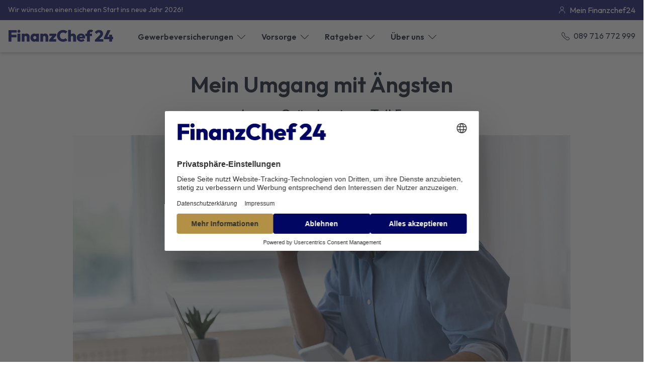

--- FILE ---
content_type: text/html; charset=utf-8
request_url: https://www.finanzchef24.de/blog/gruenderstory-leon-bucher-teil5-aengste
body_size: 39907
content:
<!DOCTYPE html><html lang="de" class="__className_ed3508"><head><meta charSet="utf-8"/><meta name="viewport" content="width=device-width, initial-scale=1"/><link rel="preload" href="/_next/static/media/7b0b24f36b1a6d0b-s.p.woff2" as="font" crossorigin="" type="font/woff2"/><link rel="preload" as="image" imageSrcSet="/_next/image?url=https%3A%2F%2Fimages.ctfassets.net%2Fta73me28xrs3%2F7x1tPNf2zh6gSJRxNtvM5q%2F1b3f838f9bdbf4087317a703ae28ae32%2Fgruenderstory-leon-bucher-teil5-aengste.png&amp;w=640&amp;q=75 640w, /_next/image?url=https%3A%2F%2Fimages.ctfassets.net%2Fta73me28xrs3%2F7x1tPNf2zh6gSJRxNtvM5q%2F1b3f838f9bdbf4087317a703ae28ae32%2Fgruenderstory-leon-bucher-teil5-aengste.png&amp;w=750&amp;q=75 750w, /_next/image?url=https%3A%2F%2Fimages.ctfassets.net%2Fta73me28xrs3%2F7x1tPNf2zh6gSJRxNtvM5q%2F1b3f838f9bdbf4087317a703ae28ae32%2Fgruenderstory-leon-bucher-teil5-aengste.png&amp;w=828&amp;q=75 828w, /_next/image?url=https%3A%2F%2Fimages.ctfassets.net%2Fta73me28xrs3%2F7x1tPNf2zh6gSJRxNtvM5q%2F1b3f838f9bdbf4087317a703ae28ae32%2Fgruenderstory-leon-bucher-teil5-aengste.png&amp;w=1080&amp;q=75 1080w, /_next/image?url=https%3A%2F%2Fimages.ctfassets.net%2Fta73me28xrs3%2F7x1tPNf2zh6gSJRxNtvM5q%2F1b3f838f9bdbf4087317a703ae28ae32%2Fgruenderstory-leon-bucher-teil5-aengste.png&amp;w=1200&amp;q=75 1200w, /_next/image?url=https%3A%2F%2Fimages.ctfassets.net%2Fta73me28xrs3%2F7x1tPNf2zh6gSJRxNtvM5q%2F1b3f838f9bdbf4087317a703ae28ae32%2Fgruenderstory-leon-bucher-teil5-aengste.png&amp;w=1920&amp;q=75 1920w, /_next/image?url=https%3A%2F%2Fimages.ctfassets.net%2Fta73me28xrs3%2F7x1tPNf2zh6gSJRxNtvM5q%2F1b3f838f9bdbf4087317a703ae28ae32%2Fgruenderstory-leon-bucher-teil5-aengste.png&amp;w=2048&amp;q=75 2048w, /_next/image?url=https%3A%2F%2Fimages.ctfassets.net%2Fta73me28xrs3%2F7x1tPNf2zh6gSJRxNtvM5q%2F1b3f838f9bdbf4087317a703ae28ae32%2Fgruenderstory-leon-bucher-teil5-aengste.png&amp;w=3840&amp;q=75 3840w" imageSizes="100vw" fetchPriority="high"/><link rel="stylesheet" href="/_next/static/css/f416222ec263c18c.css" data-precedence="next"/><link rel="preload" as="script" fetchPriority="low" href="/_next/static/chunks/webpack-3bda68f581c2eee4.js"/><script src="/_next/static/chunks/71b6d067-770e15ba091d7556.js" async=""></script><script src="/_next/static/chunks/8809-083bb94ccdd7344a.js" async=""></script><script src="/_next/static/chunks/main-app-64804cf635d274ea.js" async=""></script><script src="/_next/static/chunks/3576-4ab4524fb5f6602e.js" async=""></script><script src="/_next/static/chunks/3891-677048a920aa53f9.js" async=""></script><script src="/_next/static/chunks/8105-2170462525e86f79.js" async=""></script><script src="/_next/static/chunks/731-33c9c8480a63951f.js" async=""></script><script src="/_next/static/chunks/5001-c1df4a49edf44e4d.js" async=""></script><script src="/_next/static/chunks/7771-c65913a5ca697b31.js" async=""></script><script src="/_next/static/chunks/app/(pages)/layout-aafb4e6d9443b147.js" async=""></script><script src="/_next/static/chunks/8289-f8ee47c070b6f9e4.js" async=""></script><script src="/_next/static/chunks/663-a4b5f57004c592c7.js" async=""></script><script src="/_next/static/chunks/5998-36296cdfe1407166.js" async=""></script><script src="/_next/static/chunks/6448-d5c933fc98b2f368.js" async=""></script><script src="/_next/static/chunks/4877-588de81c42f8949c.js" async=""></script><script src="/_next/static/chunks/2841-57f2c57e38d7cbcb.js" async=""></script><script src="/_next/static/chunks/5757-656dd50fd38099ca.js" async=""></script><script src="/_next/static/chunks/8241-7497e4af30fb24b4.js" async=""></script><script src="/_next/static/chunks/8204-3c062ea57893d434.js" async=""></script><script src="/_next/static/chunks/5198-85a98c0a48e20ac6.js" async=""></script><script src="/_next/static/chunks/app/(pages)/%5B...slug%5D/page-7798fa4322b30cc7.js" async=""></script><link rel="preload" href="https://web.cmp.usercentrics.eu/ui/loader.js" as="script"/><link rel="sitemap" type="application/xml" href="/sitemap.xml"/><link rel="icon" href="/favicon.svg" type="image/svg+xml"/><meta name="theme-color" content="#000661"/><title>Mein Umgang mit Ängsten - Leons Gründerstory, Teil 5</title><meta name="description" content="Ängste hat fast jeder Selbstständige, doch kaum einer spricht darüber. Im 5. Blogbeitrag seiner Gründerstory verrät Leon, wie er mit seinen umgeht."/><link rel="manifest" href="/manifest.webmanifest" crossorigin="use-credentials"/><link rel="canonical" href="https://www.finanzchef24.de/blog/gruenderstory-leon-bucher-teil5-aengste"/><meta name="google-site-verification" content="SWY3FooD3vgugSD1gy66ZhlNwd7HHplkmViCxH0wm-g"/><meta name="facebook-domain-verification" content="il92st4ku59nqmv7tjyxvuqyfdubi4"/><meta property="og:title" content="Mein Umgang mit Ängsten - Leons Gründerstory, Teil 5"/><meta property="og:description" content="Ängste hat fast jeder Selbstständige, doch kaum einer spricht darüber. Im 5. Blogbeitrag seiner Gründerstory verrät Leon, wie er mit seinen umgeht."/><meta property="og:url" content="https://www.finanzchef24.de/blog/gruenderstory-leon-bucher-teil5-aengste"/><meta property="og:type" content="website"/><meta name="twitter:card" content="summary"/><meta name="twitter:title" content="Mein Umgang mit Ängsten - Leons Gründerstory, Teil 5"/><meta name="twitter:description" content="Ängste hat fast jeder Selbstständige, doch kaum einer spricht darüber. Im 5. Blogbeitrag seiner Gründerstory verrät Leon, wie er mit seinen umgeht."/><link rel="icon" href="/favicon.ico" type="image/x-icon" sizes="16x16"/><link rel="apple-touch-icon" href="/apple-icon.png?43b1e3af3dfcfa61" type="image/png" sizes="180x180"/><link rel="apple-touch-icon" href="/apple-icon1.png?ae9f203d74b3636f" type="image/png" sizes="48x48"/><link rel="apple-touch-icon" href="/apple-icon2.png?8794f276f868ae2f" type="image/png" sizes="72x72"/><link rel="apple-touch-icon" href="/apple-icon3.png?4850e782d76a078e" type="image/png" sizes="96x96"/><link rel="apple-touch-icon" href="/apple-icon4.png?dd08f300bf57e7e5" type="image/png" sizes="144x144"/><link rel="apple-touch-icon" href="/apple-icon5.png?ad292b1c63b29c8b" type="image/png" sizes="192x192"/><link rel="apple-touch-icon" href="/apple-icon6.png?3b056be6e0fb969f" type="image/png" sizes="256x256"/><link rel="apple-touch-icon" href="/apple-icon7.png?ce8a8203f2663ba4" type="image/png" sizes="384x384"/><link rel="apple-touch-icon" href="/apple-icon8.png?d6c16ede7714d017" type="image/png" sizes="512x512"/><meta name="next-size-adjust"/><script>(self.__next_s=self.__next_s||[]).push(["https://web.cmp.usercentrics.eu/ui/loader.js",{"data-settings-id":"4u7JHAtDldWsY8","data-draft":false,"id":"usercentrics-cmp"}])</script><script src="/_next/static/chunks/polyfills-42372ed130431b0a.js" noModule=""></script><style data-styled="" data-styled-version="6.1.13">html,body,div,span,applet,object,iframe,h1,h2,h3,h4,h5,h6,p,blockquote,pre,a,abbr,acronym,address,big,cite,code,del,dfn,em,img,ins,kbd,q,s,samp,small,strike,strong,sub,sup,tt,var,b,u,i,center,dl,dt,dd,menu,ol,ul,li,fieldset,form,label,legend,table,caption,tbody,tfoot,thead,tr,th,td,article,aside,canvas,details,embed,figure,figcaption,footer,header,hgroup,main,menu,nav,output,ruby,section,summary,time,mark,audio,video{margin:0;padding:0;border:0;font-size:100%;font:inherit;vertical-align:baseline;}/*!sc*/
article,aside,details,figcaption,figure,footer,header,hgroup,main,menu,nav,section{display:block;}/*!sc*/
*[hidden]{display:none;}/*!sc*/
body{line-height:1;}/*!sc*/
menu,ol,ul{list-style:none;}/*!sc*/
blockquote,q{quotes:none;}/*!sc*/
blockquote:before,blockquote:after,q:before,q:after{content:'';content:none;}/*!sc*/
table{border-collapse:collapse;border-spacing:0;}/*!sc*/
button,input,optgroup,select,textarea{font-family:inherit;font-size:100%;line-height:1.15;margin:0;}/*!sc*/
button,input{overflow:visible;}/*!sc*/
button,[type="button"],[type="reset"],[type="submit"]{-webkit-appearance:button;}/*!sc*/
fieldset{padding:0.35em 0.75em 0.625em;}/*!sc*/
textarea{overflow:auto;}/*!sc*/
[type="checkbox"],[type="radio"]{box-sizing:border-box;padding:0;}/*!sc*/
[type="number"]::-webkit-inner-spin-button,[type="number"]::-webkit-outer-spin-button{height:auto;}/*!sc*/
svg{fill:currentColor;}/*!sc*/
[tabindex="-1"]{outline:none;}/*!sc*/
:root{--illustration-gray-800:#000661;--illustration-gray-700:#000661;--illustration-gray-600:#4c5190;--illustration-gray-400:#b29146;--illustration-gray-150:#b2b4d0;--illustration-gray-100:#e8dec8;--illustration-gray-50:#f7f4ec;--illustration-white:white;--illustration-black:#0d0d0d;}/*!sc*/
body{font-family:var(--font-outfit),"Helvetica Neue",Helvetica,Arial,sans-serif;font-feature-settings:"tnum";min-height:100vh;}/*!sc*/
@media (min-width:46.875em){body{background-size:100%,100%;background-repeat:no-repeat;background-attachment:scroll,scroll,scroll;}}/*!sc*/
input,textarea,select,button{font-family:var(--font-outfit),'Helvetica Neue',Helvetica,Arial,sans-serif;}/*!sc*/
body.disable-overflow{overflow:hidden;}/*!sc*/
b,strong{font-weight:600;}/*!sc*/
data-styled.g2[id="sc-global-eaeWrh1"]{content:"sc-global-eaeWrh1,"}/*!sc*/
.bZwUwp{color:#000661;cursor:pointer;}/*!sc*/
.bZwUwp >svg{color:#000661;display:inline-block;vertical-align:middle;margin-left:0.5rem;}/*!sc*/
.bZwUwp:hover,.bZwUwp:hover>svg{color:#000661;}/*!sc*/
.jKESwe{color:#000661;cursor:pointer;}/*!sc*/
.jKESwe >svg{color:#000661;display:inline-block;vertical-align:middle;margin-right:0.5rem;}/*!sc*/
.jKESwe:hover,.jKESwe:hover>svg{color:#000661;}/*!sc*/
data-styled.g3[id="sc-856a92f3-0"]{content:"bZwUwp,jKESwe,"}/*!sc*/
.jCSvNO{display:inline-block;vertical-align:middle;text-decoration:none;}/*!sc*/
.jrDJNK{text-decoration:underline;}/*!sc*/
data-styled.g4[id="sc-856a92f3-1"]{content:"jCSvNO,jrDJNK,"}/*!sc*/
.fxKwZH{max-width:90ch;font-size:0.875rem;line-height:1.7;color:white;font-weight:400;}/*!sc*/
.fxKwZH::before,.fxKwZH::after{content:"";display:block;height:0;width:0;}/*!sc*/
.fxKwZH::before{margin-bottom:calc( -0.4695121951219512em + 1px );}/*!sc*/
.fxKwZH::after{margin-top:calc( -0.49390243902439024em + 0px );}/*!sc*/
.fxKwZH a{color:#000661;cursor:pointer;}/*!sc*/
.fxKwZH a >svg{color:#000661;display:inline-block;vertical-align:middle;margin-left:0.5rem;}/*!sc*/
.fxKwZH a:hover,.fxKwZH a:hover>svg{color:#000661;}/*!sc*/
.iYmgbZ{max-width:90ch;font-size:1.125rem;line-height:1.7;color:#45515C;font-weight:400;}/*!sc*/
.iYmgbZ::before,.iYmgbZ::after{content:"";display:block;height:0;width:0;}/*!sc*/
.iYmgbZ::before{margin-bottom:calc( -0.4695121951219512em + 1px );}/*!sc*/
.iYmgbZ::after{margin-top:calc( -0.49390243902439024em + 0px );}/*!sc*/
.iYmgbZ a{color:#000661;cursor:pointer;}/*!sc*/
.iYmgbZ a >svg{color:#000661;display:inline-block;vertical-align:middle;margin-left:0.5rem;}/*!sc*/
.iYmgbZ a:hover,.iYmgbZ a:hover>svg{color:#000661;}/*!sc*/
.ehClof{max-width:90ch;font-size:1rem;line-height:1.7;color:#000A1A;font-weight:400;}/*!sc*/
.ehClof::before,.ehClof::after{content:"";display:block;height:0;width:0;}/*!sc*/
.ehClof::before{margin-bottom:calc( -0.4695121951219512em + 0px );}/*!sc*/
.ehClof::after{margin-top:calc( -0.49390243902439024em + 1px );}/*!sc*/
.ehClof a{color:#000661;cursor:pointer;}/*!sc*/
.ehClof a >svg{color:#000661;display:inline-block;vertical-align:middle;margin-left:0.5rem;}/*!sc*/
.ehClof a:hover,.ehClof a:hover>svg{color:#000661;}/*!sc*/
.cWRctJ{max-width:90ch;font-size:1rem;line-height:1.7;color:#45515C;font-weight:400;}/*!sc*/
.cWRctJ::before,.cWRctJ::after{content:"";display:block;height:0;width:0;}/*!sc*/
.cWRctJ::before{margin-bottom:calc( -0.4695121951219512em + 0px );}/*!sc*/
.cWRctJ::after{margin-top:calc( -0.49390243902439024em + 1px );}/*!sc*/
.cWRctJ a{color:#000661;cursor:pointer;}/*!sc*/
.cWRctJ a >svg{color:#000661;display:inline-block;vertical-align:middle;margin-left:0.5rem;}/*!sc*/
.cWRctJ a:hover,.cWRctJ a:hover>svg{color:#000661;}/*!sc*/
.lmbNhG{max-width:90ch;font-size:1.875rem;line-height:1.3;color:#000A1A;font-weight:400;}/*!sc*/
.lmbNhG::before,.lmbNhG::after{content:"";display:block;height:0;width:0;}/*!sc*/
.lmbNhG::before{margin-bottom:calc( -0.26951219512195124em + 0px );}/*!sc*/
.lmbNhG::after{margin-top:calc( -0.2939024390243903em + 1px );}/*!sc*/
.lmbNhG a{color:#000661;cursor:pointer;}/*!sc*/
.lmbNhG a >svg{color:#000661;display:inline-block;vertical-align:middle;margin-left:0.5rem;}/*!sc*/
.lmbNhG a:hover,.lmbNhG a:hover>svg{color:#000661;}/*!sc*/
.kwLcuK{max-width:90ch;font-size:1.125rem;line-height:1.7;color:#000661;font-weight:400;max-width:none;}/*!sc*/
.kwLcuK::before,.kwLcuK::after{content:"";display:block;height:0;width:0;}/*!sc*/
.kwLcuK::before{margin-bottom:calc( -0.4695121951219512em + 0px );}/*!sc*/
.kwLcuK::after{margin-top:calc( -0.49390243902439024em + 1px );}/*!sc*/
.gbkaie{max-width:90ch;font-size:1.125rem;line-height:1.7;color:#000661;font-weight:400;max-width:none;}/*!sc*/
.hnCCqq{max-width:90ch;font-size:2.5rem;line-height:1.3;color:#000A1A;font-weight:400;}/*!sc*/
.hnCCqq::before,.hnCCqq::after{content:"";display:block;height:0;width:0;}/*!sc*/
.hnCCqq::before{margin-bottom:calc( -0.26951219512195124em + 0px );}/*!sc*/
.hnCCqq::after{margin-top:calc( -0.2939024390243903em + 1px );}/*!sc*/
.hnCCqq a{color:#000661;cursor:pointer;}/*!sc*/
.hnCCqq a >svg{color:#000661;display:inline-block;vertical-align:middle;margin-left:0.5rem;}/*!sc*/
.hnCCqq a:hover,.hnCCqq a:hover>svg{color:#000661;}/*!sc*/
.gBPpZN{max-width:90ch;font-size:2.125rem;line-height:1.3;color:#000A1A;font-weight:400;}/*!sc*/
.gBPpZN::before,.gBPpZN::after{content:"";display:block;height:0;width:0;}/*!sc*/
.gBPpZN::before{margin-bottom:calc( -0.26951219512195124em + 0px );}/*!sc*/
.gBPpZN::after{margin-top:calc( -0.2939024390243903em + 1px );}/*!sc*/
.gBPpZN a{color:#000661;cursor:pointer;}/*!sc*/
.gBPpZN a >svg{color:#000661;display:inline-block;vertical-align:middle;margin-left:0.5rem;}/*!sc*/
.gBPpZN a:hover,.gBPpZN a:hover>svg{color:#000661;}/*!sc*/
.hwodKp{max-width:90ch;font-size:1rem;line-height:1.7;color:#000A1A;font-weight:600;}/*!sc*/
.hwodKp::before,.hwodKp::after{content:"";display:block;height:0;width:0;}/*!sc*/
.hwodKp::before{margin-bottom:calc( -0.4695121951219512em + 0px );}/*!sc*/
.hwodKp::after{margin-top:calc( -0.49390243902439024em + 1px );}/*!sc*/
.hwodKp a{color:#000661;cursor:pointer;}/*!sc*/
.hwodKp a >svg{color:#000661;display:inline-block;vertical-align:middle;margin-left:0.5rem;}/*!sc*/
.hwodKp a:hover,.hwodKp a:hover>svg{color:#000661;}/*!sc*/
.eoZbJP{max-width:90ch;font-size:1.375rem;line-height:1.3;color:#000A1A;font-weight:600;}/*!sc*/
.eoZbJP::before,.eoZbJP::after{content:"";display:block;height:0;width:0;}/*!sc*/
.eoZbJP::before{margin-bottom:calc( -0.26951219512195124em + 0px );}/*!sc*/
.eoZbJP::after{margin-top:calc( -0.2939024390243903em + 1px );}/*!sc*/
.eoZbJP a{color:#000661;cursor:pointer;}/*!sc*/
.eoZbJP a >svg{color:#000661;display:inline-block;vertical-align:middle;margin-left:0.5rem;}/*!sc*/
.eoZbJP a:hover,.eoZbJP a:hover>svg{color:#000661;}/*!sc*/
.dmXrjU{max-width:90ch;font-size:1.125rem;line-height:1.3;color:#000A1A;font-weight:600;}/*!sc*/
.dmXrjU::before,.dmXrjU::after{content:"";display:block;height:0;width:0;}/*!sc*/
.dmXrjU::before{margin-bottom:calc( -0.26951219512195124em + 0px );}/*!sc*/
.dmXrjU::after{margin-top:calc( -0.2939024390243903em + 1px );}/*!sc*/
.dmXrjU a{color:#000661;cursor:pointer;}/*!sc*/
.dmXrjU a >svg{color:#000661;display:inline-block;vertical-align:middle;margin-left:0.5rem;}/*!sc*/
.dmXrjU a:hover,.dmXrjU a:hover>svg{color:#000661;}/*!sc*/
.gvJpzL{max-width:90ch;font-size:1rem;line-height:1.3;color:#000661;font-weight:400;max-width:none;}/*!sc*/
.gvJpzL::before,.gvJpzL::after{content:"";display:block;height:0;width:0;}/*!sc*/
.gvJpzL::before{margin-bottom:calc( -0.26951219512195124em + 1px );}/*!sc*/
.gvJpzL::after{margin-top:calc( -0.2939024390243903em + 0px );}/*!sc*/
.dETYaS{max-width:90ch;font-size:1rem;line-height:1.3;color:white;font-weight:400;max-width:none;}/*!sc*/
.dETYaS::before,.dETYaS::after{content:"";display:block;height:0;width:0;}/*!sc*/
.dETYaS::before{margin-bottom:calc( -0.26951219512195124em + 1px );}/*!sc*/
.dETYaS::after{margin-top:calc( -0.2939024390243903em + 0px );}/*!sc*/
.jZbbre{max-width:90ch;font-size:1rem;line-height:1.7;color:white;font-weight:400;}/*!sc*/
.jZbbre::before,.jZbbre::after{content:"";display:block;height:0;width:0;}/*!sc*/
.jZbbre::before{margin-bottom:calc( -0.4695121951219512em + 0px );}/*!sc*/
.jZbbre::after{margin-top:calc( -0.49390243902439024em + 1px );}/*!sc*/
.jZbbre a{color:#000661;cursor:pointer;}/*!sc*/
.jZbbre a >svg{color:#000661;display:inline-block;vertical-align:middle;margin-left:0.5rem;}/*!sc*/
.jZbbre a:hover,.jZbbre a:hover>svg{color:#000661;}/*!sc*/
.eSaRwO{max-width:90ch;font-size:1.375rem;line-height:1.3;color:white;font-weight:600;}/*!sc*/
.eSaRwO::before,.eSaRwO::after{content:"";display:block;height:0;width:0;}/*!sc*/
.eSaRwO::before{margin-bottom:calc( -0.26951219512195124em + 0px );}/*!sc*/
.eSaRwO::after{margin-top:calc( -0.2939024390243903em + 1px );}/*!sc*/
.eSaRwO a{color:#000661;cursor:pointer;}/*!sc*/
.eSaRwO a >svg{color:#000661;display:inline-block;vertical-align:middle;margin-left:0.5rem;}/*!sc*/
.eSaRwO a:hover,.eSaRwO a:hover>svg{color:#000661;}/*!sc*/
.joJcSa{max-width:90ch;font-size:1.125rem;line-height:1.7;color:white;font-weight:400;}/*!sc*/
.joJcSa::before,.joJcSa::after{content:"";display:block;height:0;width:0;}/*!sc*/
.joJcSa::before{margin-bottom:calc( -0.4695121951219512em + 1px );}/*!sc*/
.joJcSa::after{margin-top:calc( -0.49390243902439024em + 0px );}/*!sc*/
.joJcSa a{color:#000661;cursor:pointer;}/*!sc*/
.joJcSa a >svg{color:#000661;display:inline-block;vertical-align:middle;margin-left:0.5rem;}/*!sc*/
.joJcSa a:hover,.joJcSa a:hover>svg{color:#000661;}/*!sc*/
.krTwFW{max-width:90ch;font-size:1rem;line-height:1.7;color:#8082b0;font-weight:400;}/*!sc*/
.krTwFW::before,.krTwFW::after{content:"";display:block;height:0;width:0;}/*!sc*/
.krTwFW::before{margin-bottom:calc( -0.4695121951219512em + 0px );}/*!sc*/
.krTwFW::after{margin-top:calc( -0.49390243902439024em + 1px );}/*!sc*/
.krTwFW a{color:#000661;cursor:pointer;}/*!sc*/
.krTwFW a >svg{color:#000661;display:inline-block;vertical-align:middle;margin-left:0.5rem;}/*!sc*/
.krTwFW a:hover,.krTwFW a:hover>svg{color:#000661;}/*!sc*/
.kmJNep{max-width:90ch;font-size:1rem;line-height:1.3;color:white;font-weight:600;}/*!sc*/
.kmJNep::before,.kmJNep::after{content:"";display:block;height:0;width:0;}/*!sc*/
.kmJNep::before{margin-bottom:calc( -0.26951219512195124em + 0px );}/*!sc*/
.kmJNep::after{margin-top:calc( -0.2939024390243903em + 1px );}/*!sc*/
.kmJNep a{color:#000661;cursor:pointer;}/*!sc*/
.kmJNep a >svg{color:#000661;display:inline-block;vertical-align:middle;margin-left:0.5rem;}/*!sc*/
.kmJNep a:hover,.kmJNep a:hover>svg{color:#000661;}/*!sc*/
data-styled.g5[id="sc-ea804d4f-0"]{content:"fxKwZH,iYmgbZ,ehClof,cWRctJ,lmbNhG,kwLcuK,gbkaie,hnCCqq,gBPpZN,hwodKp,eoZbJP,dmXrjU,gvJpzL,dETYaS,jZbbre,eSaRwO,joJcSa,krTwFW,kmJNep,"}/*!sc*/
.bzKRWs{box-sizing:content-box;margin-left:auto;margin-right:auto;max-width:68.75em;}/*!sc*/
data-styled.g6[id="sc-acbb168b-0"]{content:"bzKRWs,"}/*!sc*/
.fYdAFh{padding:0 1rem;}/*!sc*/
data-styled.g7[id="sc-8ccca560-0"]{content:"fYdAFh,"}/*!sc*/
.bPWnkw{cursor:pointer;text-decoration:none;white-space:nowrap;}/*!sc*/
.bPWnkw >svg{display:inline-block;vertical-align:middle;}/*!sc*/
data-styled.g10[id="sc-797b6ccb-0"]{content:"bPWnkw,"}/*!sc*/
.clvjMK{display:inline-block;vertical-align:middle;margin-left:0.5rem;color:white;}/*!sc*/
.clvjMK:hover{color:#DEE0E1;}/*!sc*/
data-styled.g11[id="sc-797b6ccb-1"]{content:"clvjMK,"}/*!sc*/
.bBlCQl{display:none;}/*!sc*/
@media (min-width:46.875em){.bBlCQl{display:block;}}/*!sc*/
@media (min-width:68.75em){.bBlCQl{display:block;}}/*!sc*/
.hXVlrS{display:block;}/*!sc*/
@media (min-width:46.875em){.hXVlrS{display:none;}}/*!sc*/
@media (min-width:68.75em){.hXVlrS{display:none;}}/*!sc*/
.hRYxrp{display:block;}/*!sc*/
@media (min-width:46.875em){.hRYxrp{display:block;}}/*!sc*/
@media (min-width:68.75em){.hRYxrp{display:none;}}/*!sc*/
.krGDeW{display:block;}/*!sc*/
@media (min-width:46.875em){.krGDeW{display:block;}}/*!sc*/
@media (min-width:68.75em){.krGDeW{display:block;}}/*!sc*/
data-styled.g12[id="sc-ecebd320-0"]{content:"bBlCQl,hXVlrS,hRYxrp,krGDeW,"}/*!sc*/
.dolGPF{background-color:#000661;justify-content:space-between;position:absolute;width:100%;top:0rem;z-index:1;box-sizing:border-box;height:2.5rem;}/*!sc*/
@media (max-width:46.875em){.dolGPF{display:block;}}/*!sc*/
data-styled.g13[id="sc-e5ce2357-0"]{content:"dolGPF,"}/*!sc*/
.cdyFfa{padding:0.5rem 0;margin-left:auto;}/*!sc*/
data-styled.g14[id="sc-e5ce2357-1"]{content:"cdyFfa,"}/*!sc*/
.eFgAFl{display:flex;align-items:center;max-width:80em;}/*!sc*/
data-styled.g15[id="sc-e5ce2357-2"]{content:"eFgAFl,"}/*!sc*/
.hGkcTZ{display:flex;align-items:center;}/*!sc*/
.hGkcTZ >*+*{margin:0 0 0 0.5rem;}/*!sc*/
.cVkYwn{display:flex;align-items:center;}/*!sc*/
.cVkYwn >*+*{margin:0 0 0 0.25rem;}/*!sc*/
.loixCo{display:flex;align-items:center;}/*!sc*/
.loixCo >*+*{margin:0 0 0 2rem;}/*!sc*/
data-styled.g16[id="sc-13e215f8-0"]{content:"hGkcTZ,cVkYwn,loixCo,"}/*!sc*/
.fprYkl{padding:1rem;}/*!sc*/
.fiEpxn{padding:0.5rem;}/*!sc*/
.fiEpxm{padding:1.5rem;}/*!sc*/
data-styled.g17[id="sc-9c6f35fc-0"]{content:"fprYkl,fiEpxn,fiEpxm,"}/*!sc*/
.gAKQJK{padding:16px 24px;}/*!sc*/
.gA-deAJ{padding:12px 18px;}/*!sc*/
data-styled.g18[id="sc-22fd3543-0"]{content:"gAKQJK,gA-deAJ,"}/*!sc*/
.khEpcr{display:flex;flex-direction:column;align-items:stretch;}/*!sc*/
.khEpcr >*+*{margin:2rem 0 0 0;}/*!sc*/
.RBQxL{display:flex;flex-direction:column;align-items:stretch;}/*!sc*/
.RBQxL >*+*{margin:1.5rem 0 0 0;}/*!sc*/
.gwQmOU{display:flex;flex-direction:column;align-items:center;}/*!sc*/
.gwQmOU >*+*{margin:1rem 0 0 0;}/*!sc*/
.gwQmOT{display:flex;flex-direction:column;align-items:center;}/*!sc*/
.gwQmOT >*+*{margin:2rem 0 0 0;}/*!sc*/
.khEpcs{display:flex;flex-direction:column;align-items:stretch;}/*!sc*/
.khEpcs >*+*{margin:1rem 0 0 0;}/*!sc*/
.khEpcx{display:flex;flex-direction:column;align-items:stretch;}/*!sc*/
.khEpcx >*+*{margin:4rem 0 0 0;}/*!sc*/
.hWkLNy{display:flex;flex-direction:column;align-items:center;}/*!sc*/
.hWkLNy >*+*{margin:0.5rem 0 0 0;}/*!sc*/
.RBQxK{display:flex;flex-direction:column;align-items:stretch;}/*!sc*/
.RBQxK >*+*{margin:0.5rem 0 0 0;}/*!sc*/
data-styled.g19[id="sc-56af9f5b-0"]{content:"khEpcr,RBQxL,gwQmOU,gwQmOT,khEpcs,khEpcx,hWkLNy,RBQxK,"}/*!sc*/
.ceRkTD{background-color:#fcfbf8;}/*!sc*/
data-styled.g23[id="sc-d91f7df3-0"]{content:"ceRkTD,"}/*!sc*/
.hKdlSK{background-color:white;box-shadow:0 2px 4px 0 rgba(13,13,13,0.1),0 3px 6px 0 rgba(13,13,13,0.15);}/*!sc*/
data-styled.g25[id="sc-d91f7df3-2"]{content:"hKdlSK,"}/*!sc*/
.dzDhBV{background-color:white;box-shadow:0 2px 5px 0 rgba(13,13,13,0.5),0 6px 9px 0 rgba(13,13,13,0.1);}/*!sc*/
data-styled.g26[id="sc-d91f7df3-3"]{content:"dzDhBV,"}/*!sc*/
.hpOIHT p+p{margin-top:1rem;}/*!sc*/
.hpOIHT h1{max-width:90ch;font-size:1.125rem;line-height:1.7;color:#45515C;font-weight:400;font-size:2.5rem;line-height:1.3;margin-bottom:1.5rem;}/*!sc*/
.hpOIHT h1::before,.hpOIHT h1::after{content:"";display:block;height:0;width:0;}/*!sc*/
.hpOIHT h1::before{margin-bottom:calc( -0.4695121951219512em + 1px );}/*!sc*/
.hpOIHT h1::after{margin-top:calc( -0.49390243902439024em + 0px );}/*!sc*/
.hpOIHT h1 a{color:#000661;cursor:pointer;}/*!sc*/
.hpOIHT h1 a >svg{color:#000661;display:inline-block;vertical-align:middle;margin-left:0.5rem;}/*!sc*/
.hpOIHT h1 a:hover,.hpOIHT h1 a:hover>svg{color:#000661;}/*!sc*/
.hpOIHT *+h1{margin-top:2rem;}/*!sc*/
.hpOIHT h2{max-width:90ch;font-size:1.125rem;line-height:1.7;color:#45515C;font-weight:400;font-size:2.125rem;line-height:1.3;margin-bottom:1.5rem;}/*!sc*/
.hpOIHT h2::before,.hpOIHT h2::after{content:"";display:block;height:0;width:0;}/*!sc*/
.hpOIHT h2::before{margin-bottom:calc( -0.4695121951219512em + 1px );}/*!sc*/
.hpOIHT h2::after{margin-top:calc( -0.49390243902439024em + 0px );}/*!sc*/
.hpOIHT h2 a{color:#000661;cursor:pointer;}/*!sc*/
.hpOIHT h2 a >svg{color:#000661;display:inline-block;vertical-align:middle;margin-left:0.5rem;}/*!sc*/
.hpOIHT h2 a:hover,.hpOIHT h2 a:hover>svg{color:#000661;}/*!sc*/
.hpOIHT *+h2{margin-top:2rem;}/*!sc*/
.hpOIHT h3{max-width:90ch;font-size:1.125rem;line-height:1.7;color:#45515C;font-weight:400;font-size:1.875rem;line-height:1.3;margin-bottom:1rem;}/*!sc*/
.hpOIHT h3::before,.hpOIHT h3::after{content:"";display:block;height:0;width:0;}/*!sc*/
.hpOIHT h3::before{margin-bottom:calc( -0.4695121951219512em + 1px );}/*!sc*/
.hpOIHT h3::after{margin-top:calc( -0.49390243902439024em + 0px );}/*!sc*/
.hpOIHT h3 a{color:#000661;cursor:pointer;}/*!sc*/
.hpOIHT h3 a >svg{color:#000661;display:inline-block;vertical-align:middle;margin-left:0.5rem;}/*!sc*/
.hpOIHT h3 a:hover,.hpOIHT h3 a:hover>svg{color:#000661;}/*!sc*/
.hpOIHT *+h3{margin-top:1.5rem;}/*!sc*/
.hpOIHT h4{max-width:90ch;font-size:1.125rem;line-height:1.7;color:#45515C;font-weight:600;font-size:1.375rem;line-height:1.3;margin-bottom:1rem;}/*!sc*/
.hpOIHT h4::before,.hpOIHT h4::after{content:"";display:block;height:0;width:0;}/*!sc*/
.hpOIHT h4::before{margin-bottom:calc( -0.4695121951219512em + 1px );}/*!sc*/
.hpOIHT h4::after{margin-top:calc( -0.49390243902439024em + 0px );}/*!sc*/
.hpOIHT h4 a{color:#000661;cursor:pointer;}/*!sc*/
.hpOIHT h4 a >svg{color:#000661;display:inline-block;vertical-align:middle;margin-left:0.5rem;}/*!sc*/
.hpOIHT h4 a:hover,.hpOIHT h4 a:hover>svg{color:#000661;}/*!sc*/
.hpOIHT *+h4{margin-top:1.5rem;}/*!sc*/
.hpOIHT h5{max-width:90ch;font-size:1.125rem;line-height:1.7;color:#45515C;font-weight:600;font-size:1.125rem;line-height:1.3;margin-bottom:1rem;}/*!sc*/
.hpOIHT h5::before,.hpOIHT h5::after{content:"";display:block;height:0;width:0;}/*!sc*/
.hpOIHT h5::before{margin-bottom:calc( -0.4695121951219512em + 1px );}/*!sc*/
.hpOIHT h5::after{margin-top:calc( -0.49390243902439024em + 0px );}/*!sc*/
.hpOIHT h5 a{color:#000661;cursor:pointer;}/*!sc*/
.hpOIHT h5 a >svg{color:#000661;display:inline-block;vertical-align:middle;margin-left:0.5rem;}/*!sc*/
.hpOIHT h5 a:hover,.hpOIHT h5 a:hover>svg{color:#000661;}/*!sc*/
.hpOIHT *+h5{margin-top:1.5rem;}/*!sc*/
.hpOIHT h6{max-width:90ch;font-size:1.125rem;line-height:1.7;color:#45515C;font-weight:600;font-size:1rem;line-height:1.3;margin-bottom:1rem;}/*!sc*/
.hpOIHT h6::before,.hpOIHT h6::after{content:"";display:block;height:0;width:0;}/*!sc*/
.hpOIHT h6::before{margin-bottom:calc( -0.4695121951219512em + 1px );}/*!sc*/
.hpOIHT h6::after{margin-top:calc( -0.49390243902439024em + 0px );}/*!sc*/
.hpOIHT h6 a{color:#000661;cursor:pointer;}/*!sc*/
.hpOIHT h6 a >svg{color:#000661;display:inline-block;vertical-align:middle;margin-left:0.5rem;}/*!sc*/
.hpOIHT h6 a:hover,.hpOIHT h6 a:hover>svg{color:#000661;}/*!sc*/
.hpOIHT *+h6{margin-top:1.5rem;}/*!sc*/
.hpOIHT em{font-style:italic;}/*!sc*/
.hpOIHT ul{display:block;list-style-type:disc;counter-reset:list-item;list-style-image:none;list-style-position:outside;margin:1rem 0;padding:0 0 0 2rem;}/*!sc*/
.hpOIHT ol{display:block;list-style-type:decimal;counter-reset:list-item;list-style-image:none;list-style-position:outside;margin:1rem 0;padding:0 0 0 2rem;}/*!sc*/
.hpOIHT li+li{margin-top:0.5rem;}/*!sc*/
.hpOIHT pre{font-family:monospace;white-space:pre-wrap;word-wrap:break-word;}/*!sc*/
.emIPSb p+p{margin-top:1rem;}/*!sc*/
.emIPSb h1{max-width:90ch;font-size:1rem;line-height:1.7;color:#000A1A;font-weight:400;font-size:2.5rem;line-height:1.3;margin-bottom:1.5rem;}/*!sc*/
.emIPSb h1::before,.emIPSb h1::after{content:"";display:block;height:0;width:0;}/*!sc*/
.emIPSb h1::before{margin-bottom:calc( -0.4695121951219512em + 0px );}/*!sc*/
.emIPSb h1::after{margin-top:calc( -0.49390243902439024em + 1px );}/*!sc*/
.emIPSb h1 a{color:#000661;cursor:pointer;}/*!sc*/
.emIPSb h1 a >svg{color:#000661;display:inline-block;vertical-align:middle;margin-left:0.5rem;}/*!sc*/
.emIPSb h1 a:hover,.emIPSb h1 a:hover>svg{color:#000661;}/*!sc*/
.emIPSb *+h1{margin-top:2rem;}/*!sc*/
.emIPSb h2{max-width:90ch;font-size:1rem;line-height:1.7;color:#000A1A;font-weight:400;font-size:2.125rem;line-height:1.3;margin-bottom:1.5rem;}/*!sc*/
.emIPSb h2::before,.emIPSb h2::after{content:"";display:block;height:0;width:0;}/*!sc*/
.emIPSb h2::before{margin-bottom:calc( -0.4695121951219512em + 0px );}/*!sc*/
.emIPSb h2::after{margin-top:calc( -0.49390243902439024em + 1px );}/*!sc*/
.emIPSb h2 a{color:#000661;cursor:pointer;}/*!sc*/
.emIPSb h2 a >svg{color:#000661;display:inline-block;vertical-align:middle;margin-left:0.5rem;}/*!sc*/
.emIPSb h2 a:hover,.emIPSb h2 a:hover>svg{color:#000661;}/*!sc*/
.emIPSb *+h2{margin-top:2rem;}/*!sc*/
.emIPSb h3{max-width:90ch;font-size:1rem;line-height:1.7;color:#000A1A;font-weight:400;font-size:1.875rem;line-height:1.3;margin-bottom:1rem;}/*!sc*/
.emIPSb h3::before,.emIPSb h3::after{content:"";display:block;height:0;width:0;}/*!sc*/
.emIPSb h3::before{margin-bottom:calc( -0.4695121951219512em + 0px );}/*!sc*/
.emIPSb h3::after{margin-top:calc( -0.49390243902439024em + 1px );}/*!sc*/
.emIPSb h3 a{color:#000661;cursor:pointer;}/*!sc*/
.emIPSb h3 a >svg{color:#000661;display:inline-block;vertical-align:middle;margin-left:0.5rem;}/*!sc*/
.emIPSb h3 a:hover,.emIPSb h3 a:hover>svg{color:#000661;}/*!sc*/
.emIPSb *+h3{margin-top:1.5rem;}/*!sc*/
.emIPSb h4{max-width:90ch;font-size:1rem;line-height:1.7;color:#000A1A;font-weight:600;font-size:1.375rem;line-height:1.3;margin-bottom:1rem;}/*!sc*/
.emIPSb h4::before,.emIPSb h4::after{content:"";display:block;height:0;width:0;}/*!sc*/
.emIPSb h4::before{margin-bottom:calc( -0.4695121951219512em + 0px );}/*!sc*/
.emIPSb h4::after{margin-top:calc( -0.49390243902439024em + 1px );}/*!sc*/
.emIPSb h4 a{color:#000661;cursor:pointer;}/*!sc*/
.emIPSb h4 a >svg{color:#000661;display:inline-block;vertical-align:middle;margin-left:0.5rem;}/*!sc*/
.emIPSb h4 a:hover,.emIPSb h4 a:hover>svg{color:#000661;}/*!sc*/
.emIPSb *+h4{margin-top:1.5rem;}/*!sc*/
.emIPSb h5{max-width:90ch;font-size:1rem;line-height:1.7;color:#000A1A;font-weight:600;font-size:1.125rem;line-height:1.3;margin-bottom:1rem;}/*!sc*/
.emIPSb h5::before,.emIPSb h5::after{content:"";display:block;height:0;width:0;}/*!sc*/
.emIPSb h5::before{margin-bottom:calc( -0.4695121951219512em + 0px );}/*!sc*/
.emIPSb h5::after{margin-top:calc( -0.49390243902439024em + 1px );}/*!sc*/
.emIPSb h5 a{color:#000661;cursor:pointer;}/*!sc*/
.emIPSb h5 a >svg{color:#000661;display:inline-block;vertical-align:middle;margin-left:0.5rem;}/*!sc*/
.emIPSb h5 a:hover,.emIPSb h5 a:hover>svg{color:#000661;}/*!sc*/
.emIPSb *+h5{margin-top:1.5rem;}/*!sc*/
.emIPSb h6{max-width:90ch;font-size:1rem;line-height:1.7;color:#000A1A;font-weight:600;font-size:1rem;line-height:1.3;margin-bottom:1rem;}/*!sc*/
.emIPSb h6::before,.emIPSb h6::after{content:"";display:block;height:0;width:0;}/*!sc*/
.emIPSb h6::before{margin-bottom:calc( -0.4695121951219512em + 0px );}/*!sc*/
.emIPSb h6::after{margin-top:calc( -0.49390243902439024em + 1px );}/*!sc*/
.emIPSb h6 a{color:#000661;cursor:pointer;}/*!sc*/
.emIPSb h6 a >svg{color:#000661;display:inline-block;vertical-align:middle;margin-left:0.5rem;}/*!sc*/
.emIPSb h6 a:hover,.emIPSb h6 a:hover>svg{color:#000661;}/*!sc*/
.emIPSb *+h6{margin-top:1.5rem;}/*!sc*/
.emIPSb em{font-style:italic;}/*!sc*/
.emIPSb ul{display:block;list-style-type:disc;counter-reset:list-item;list-style-image:none;list-style-position:outside;margin:1rem 0;padding:0 0 0 2rem;}/*!sc*/
.emIPSb ol{display:block;list-style-type:decimal;counter-reset:list-item;list-style-image:none;list-style-position:outside;margin:1rem 0;padding:0 0 0 2rem;}/*!sc*/
.emIPSb li+li{margin-top:0.5rem;}/*!sc*/
.emIPSb pre{font-family:monospace;white-space:pre-wrap;word-wrap:break-word;}/*!sc*/
.dwlmyb p+p{margin-top:1rem;}/*!sc*/
.dwlmyb h1{max-width:90ch;font-size:1.125rem;line-height:1.7;color:white;font-weight:400;font-size:2.5rem;line-height:1.3;margin-bottom:1.5rem;}/*!sc*/
.dwlmyb h1::before,.dwlmyb h1::after{content:"";display:block;height:0;width:0;}/*!sc*/
.dwlmyb h1::before{margin-bottom:calc( -0.4695121951219512em + 1px );}/*!sc*/
.dwlmyb h1::after{margin-top:calc( -0.49390243902439024em + 0px );}/*!sc*/
.dwlmyb h1 a{color:#000661;cursor:pointer;}/*!sc*/
.dwlmyb h1 a >svg{color:#000661;display:inline-block;vertical-align:middle;margin-left:0.5rem;}/*!sc*/
.dwlmyb h1 a:hover,.dwlmyb h1 a:hover>svg{color:#000661;}/*!sc*/
.dwlmyb *+h1{margin-top:2rem;}/*!sc*/
.dwlmyb h2{max-width:90ch;font-size:1.125rem;line-height:1.7;color:white;font-weight:400;font-size:2.125rem;line-height:1.3;margin-bottom:1.5rem;}/*!sc*/
.dwlmyb h2::before,.dwlmyb h2::after{content:"";display:block;height:0;width:0;}/*!sc*/
.dwlmyb h2::before{margin-bottom:calc( -0.4695121951219512em + 1px );}/*!sc*/
.dwlmyb h2::after{margin-top:calc( -0.49390243902439024em + 0px );}/*!sc*/
.dwlmyb h2 a{color:#000661;cursor:pointer;}/*!sc*/
.dwlmyb h2 a >svg{color:#000661;display:inline-block;vertical-align:middle;margin-left:0.5rem;}/*!sc*/
.dwlmyb h2 a:hover,.dwlmyb h2 a:hover>svg{color:#000661;}/*!sc*/
.dwlmyb *+h2{margin-top:2rem;}/*!sc*/
.dwlmyb h3{max-width:90ch;font-size:1.125rem;line-height:1.7;color:white;font-weight:400;font-size:1.875rem;line-height:1.3;margin-bottom:1rem;}/*!sc*/
.dwlmyb h3::before,.dwlmyb h3::after{content:"";display:block;height:0;width:0;}/*!sc*/
.dwlmyb h3::before{margin-bottom:calc( -0.4695121951219512em + 1px );}/*!sc*/
.dwlmyb h3::after{margin-top:calc( -0.49390243902439024em + 0px );}/*!sc*/
.dwlmyb h3 a{color:#000661;cursor:pointer;}/*!sc*/
.dwlmyb h3 a >svg{color:#000661;display:inline-block;vertical-align:middle;margin-left:0.5rem;}/*!sc*/
.dwlmyb h3 a:hover,.dwlmyb h3 a:hover>svg{color:#000661;}/*!sc*/
.dwlmyb *+h3{margin-top:1.5rem;}/*!sc*/
.dwlmyb h4{max-width:90ch;font-size:1.125rem;line-height:1.7;color:white;font-weight:600;font-size:1.375rem;line-height:1.3;margin-bottom:1rem;}/*!sc*/
.dwlmyb h4::before,.dwlmyb h4::after{content:"";display:block;height:0;width:0;}/*!sc*/
.dwlmyb h4::before{margin-bottom:calc( -0.4695121951219512em + 1px );}/*!sc*/
.dwlmyb h4::after{margin-top:calc( -0.49390243902439024em + 0px );}/*!sc*/
.dwlmyb h4 a{color:#000661;cursor:pointer;}/*!sc*/
.dwlmyb h4 a >svg{color:#000661;display:inline-block;vertical-align:middle;margin-left:0.5rem;}/*!sc*/
.dwlmyb h4 a:hover,.dwlmyb h4 a:hover>svg{color:#000661;}/*!sc*/
.dwlmyb *+h4{margin-top:1.5rem;}/*!sc*/
.dwlmyb h5{max-width:90ch;font-size:1.125rem;line-height:1.7;color:white;font-weight:600;font-size:1.125rem;line-height:1.3;margin-bottom:1rem;}/*!sc*/
.dwlmyb h5::before,.dwlmyb h5::after{content:"";display:block;height:0;width:0;}/*!sc*/
.dwlmyb h5::before{margin-bottom:calc( -0.4695121951219512em + 1px );}/*!sc*/
.dwlmyb h5::after{margin-top:calc( -0.49390243902439024em + 0px );}/*!sc*/
.dwlmyb h5 a{color:#000661;cursor:pointer;}/*!sc*/
.dwlmyb h5 a >svg{color:#000661;display:inline-block;vertical-align:middle;margin-left:0.5rem;}/*!sc*/
.dwlmyb h5 a:hover,.dwlmyb h5 a:hover>svg{color:#000661;}/*!sc*/
.dwlmyb *+h5{margin-top:1.5rem;}/*!sc*/
.dwlmyb h6{max-width:90ch;font-size:1.125rem;line-height:1.7;color:white;font-weight:600;font-size:1rem;line-height:1.3;margin-bottom:1rem;}/*!sc*/
.dwlmyb h6::before,.dwlmyb h6::after{content:"";display:block;height:0;width:0;}/*!sc*/
.dwlmyb h6::before{margin-bottom:calc( -0.4695121951219512em + 1px );}/*!sc*/
.dwlmyb h6::after{margin-top:calc( -0.49390243902439024em + 0px );}/*!sc*/
.dwlmyb h6 a{color:#000661;cursor:pointer;}/*!sc*/
.dwlmyb h6 a >svg{color:#000661;display:inline-block;vertical-align:middle;margin-left:0.5rem;}/*!sc*/
.dwlmyb h6 a:hover,.dwlmyb h6 a:hover>svg{color:#000661;}/*!sc*/
.dwlmyb *+h6{margin-top:1.5rem;}/*!sc*/
.dwlmyb em{font-style:italic;}/*!sc*/
.dwlmyb ul{display:block;list-style-type:disc;counter-reset:list-item;list-style-image:none;list-style-position:outside;margin:1rem 0;padding:0 0 0 2rem;}/*!sc*/
.dwlmyb ol{display:block;list-style-type:decimal;counter-reset:list-item;list-style-image:none;list-style-position:outside;margin:1rem 0;padding:0 0 0 2rem;}/*!sc*/
.dwlmyb li+li{margin-top:0.5rem;}/*!sc*/
.dwlmyb pre{font-family:monospace;white-space:pre-wrap;word-wrap:break-word;}/*!sc*/
.kDYHWr p+p{margin-top:1rem;}/*!sc*/
.kDYHWr h1{max-width:90ch;font-size:1rem;line-height:1.7;color:white;font-weight:400;font-size:2.5rem;line-height:1.3;margin-bottom:1.5rem;}/*!sc*/
.kDYHWr h1::before,.kDYHWr h1::after{content:"";display:block;height:0;width:0;}/*!sc*/
.kDYHWr h1::before{margin-bottom:calc( -0.4695121951219512em + 0px );}/*!sc*/
.kDYHWr h1::after{margin-top:calc( -0.49390243902439024em + 1px );}/*!sc*/
.kDYHWr h1 a{color:#000661;cursor:pointer;}/*!sc*/
.kDYHWr h1 a >svg{color:#000661;display:inline-block;vertical-align:middle;margin-left:0.5rem;}/*!sc*/
.kDYHWr h1 a:hover,.kDYHWr h1 a:hover>svg{color:#000661;}/*!sc*/
.kDYHWr *+h1{margin-top:2rem;}/*!sc*/
.kDYHWr h2{max-width:90ch;font-size:1rem;line-height:1.7;color:white;font-weight:400;font-size:2.125rem;line-height:1.3;margin-bottom:1.5rem;}/*!sc*/
.kDYHWr h2::before,.kDYHWr h2::after{content:"";display:block;height:0;width:0;}/*!sc*/
.kDYHWr h2::before{margin-bottom:calc( -0.4695121951219512em + 0px );}/*!sc*/
.kDYHWr h2::after{margin-top:calc( -0.49390243902439024em + 1px );}/*!sc*/
.kDYHWr h2 a{color:#000661;cursor:pointer;}/*!sc*/
.kDYHWr h2 a >svg{color:#000661;display:inline-block;vertical-align:middle;margin-left:0.5rem;}/*!sc*/
.kDYHWr h2 a:hover,.kDYHWr h2 a:hover>svg{color:#000661;}/*!sc*/
.kDYHWr *+h2{margin-top:2rem;}/*!sc*/
.kDYHWr h3{max-width:90ch;font-size:1rem;line-height:1.7;color:white;font-weight:400;font-size:1.875rem;line-height:1.3;margin-bottom:1rem;}/*!sc*/
.kDYHWr h3::before,.kDYHWr h3::after{content:"";display:block;height:0;width:0;}/*!sc*/
.kDYHWr h3::before{margin-bottom:calc( -0.4695121951219512em + 0px );}/*!sc*/
.kDYHWr h3::after{margin-top:calc( -0.49390243902439024em + 1px );}/*!sc*/
.kDYHWr h3 a{color:#000661;cursor:pointer;}/*!sc*/
.kDYHWr h3 a >svg{color:#000661;display:inline-block;vertical-align:middle;margin-left:0.5rem;}/*!sc*/
.kDYHWr h3 a:hover,.kDYHWr h3 a:hover>svg{color:#000661;}/*!sc*/
.kDYHWr *+h3{margin-top:1.5rem;}/*!sc*/
.kDYHWr h4{max-width:90ch;font-size:1rem;line-height:1.7;color:white;font-weight:600;font-size:1.375rem;line-height:1.3;margin-bottom:1rem;}/*!sc*/
.kDYHWr h4::before,.kDYHWr h4::after{content:"";display:block;height:0;width:0;}/*!sc*/
.kDYHWr h4::before{margin-bottom:calc( -0.4695121951219512em + 0px );}/*!sc*/
.kDYHWr h4::after{margin-top:calc( -0.49390243902439024em + 1px );}/*!sc*/
.kDYHWr h4 a{color:#000661;cursor:pointer;}/*!sc*/
.kDYHWr h4 a >svg{color:#000661;display:inline-block;vertical-align:middle;margin-left:0.5rem;}/*!sc*/
.kDYHWr h4 a:hover,.kDYHWr h4 a:hover>svg{color:#000661;}/*!sc*/
.kDYHWr *+h4{margin-top:1.5rem;}/*!sc*/
.kDYHWr h5{max-width:90ch;font-size:1rem;line-height:1.7;color:white;font-weight:600;font-size:1.125rem;line-height:1.3;margin-bottom:1rem;}/*!sc*/
.kDYHWr h5::before,.kDYHWr h5::after{content:"";display:block;height:0;width:0;}/*!sc*/
.kDYHWr h5::before{margin-bottom:calc( -0.4695121951219512em + 0px );}/*!sc*/
.kDYHWr h5::after{margin-top:calc( -0.49390243902439024em + 1px );}/*!sc*/
.kDYHWr h5 a{color:#000661;cursor:pointer;}/*!sc*/
.kDYHWr h5 a >svg{color:#000661;display:inline-block;vertical-align:middle;margin-left:0.5rem;}/*!sc*/
.kDYHWr h5 a:hover,.kDYHWr h5 a:hover>svg{color:#000661;}/*!sc*/
.kDYHWr *+h5{margin-top:1.5rem;}/*!sc*/
.kDYHWr h6{max-width:90ch;font-size:1rem;line-height:1.7;color:white;font-weight:600;font-size:1rem;line-height:1.3;margin-bottom:1rem;}/*!sc*/
.kDYHWr h6::before,.kDYHWr h6::after{content:"";display:block;height:0;width:0;}/*!sc*/
.kDYHWr h6::before{margin-bottom:calc( -0.4695121951219512em + 0px );}/*!sc*/
.kDYHWr h6::after{margin-top:calc( -0.49390243902439024em + 1px );}/*!sc*/
.kDYHWr h6 a{color:#000661;cursor:pointer;}/*!sc*/
.kDYHWr h6 a >svg{color:#000661;display:inline-block;vertical-align:middle;margin-left:0.5rem;}/*!sc*/
.kDYHWr h6 a:hover,.kDYHWr h6 a:hover>svg{color:#000661;}/*!sc*/
.kDYHWr *+h6{margin-top:1.5rem;}/*!sc*/
.kDYHWr em{font-style:italic;}/*!sc*/
.kDYHWr ul{display:block;list-style-type:disc;counter-reset:list-item;list-style-image:none;list-style-position:outside;margin:1rem 0;padding:0 0 0 2rem;}/*!sc*/
.kDYHWr ol{display:block;list-style-type:decimal;counter-reset:list-item;list-style-image:none;list-style-position:outside;margin:1rem 0;padding:0 0 0 2rem;}/*!sc*/
.kDYHWr li+li{margin-top:0.5rem;}/*!sc*/
.kDYHWr pre{font-family:monospace;white-space:pre-wrap;word-wrap:break-word;}/*!sc*/
data-styled.g36[id="sc-9f74ad5e-0"]{content:"hpOIHT,emIPSb,dwlmyb,kDYHWr,"}/*!sc*/
.lchFyn{position:relative;}/*!sc*/
.lchFyn >div:not(.sc-79b66f4c-0){transition:opacity 0.3s;opacity:1;}/*!sc*/
data-styled.g43[id="sc-79b66f4c-2"]{content:"lchFyn,"}/*!sc*/
.gLjoZO{border-radius:2px;cursor:pointer;outline:none;padding:0;border:2px solid;box-shadow:0 2px 4px 0 rgba(13,13,13,0.1),0 3px 6px 0 rgba(13,13,13,0.15);background:#e6e6ef;border-color:#e6e6ef;}/*!sc*/
.gLjoZO:focus{box-shadow:0 0 0 3px #e6e6ef;}/*!sc*/
.gLjoZO:not(:disabled):active{background:#4c5190;border-color:#4c5190;}/*!sc*/
.device-can-hover .gLjoZO.gLjoZO:not(:active):not(:disabled):hover{background:#8082b0;border-color:#8082b0;}/*!sc*/
.kCdLhF{border-radius:2px;cursor:pointer;outline:none;padding:0;border:2px solid;box-shadow:0 2px 4px 0 rgba(13,13,13,0.1),0 3px 6px 0 rgba(13,13,13,0.15);background:white;border-color:#e61e43;box-shadow:none;}/*!sc*/
.kCdLhF *{color:#e61e43;}/*!sc*/
.kCdLhF:focus{box-shadow:0 0 0 3px #f9c7d1;}/*!sc*/
.kCdLhF:not(:disabled):active{background:#c41a3a;border-color:#c41a3a;}/*!sc*/
.kCdLhF:not(:disabled):active *{color:white;}/*!sc*/
.kCdLhF:not(:disabled):active .sc-79b66f4c-1,.kCdLhF:not(:disabled):active .sc-79b66f4c-1::before,.kCdLhF:not(:disabled):active .sc-79b66f4c-1::after{animation-name:dot-flashing-white;}/*!sc*/
.device-can-hover .kCdLhF.kCdLhF:not(:active):not(:disabled):hover{background:#c41a3a;border-color:#c41a3a;}/*!sc*/
.device-can-hover .kCdLhF.kCdLhF:not(:active):not(:disabled):hover *{color:white;}/*!sc*/
.device-can-hover .kCdLhF.kCdLhF:not(:active):not(:disabled):hover .sc-79b66f4c-1,.device-can-hover .kCdLhF.kCdLhF:not(:active):not(:disabled):hover .sc-79b66f4c-1::before,.device-can-hover .kCdLhF.kCdLhF:not(:active):not(:disabled):hover .sc-79b66f4c-1::after{animation-name:dot-flashing-white;}/*!sc*/
.bNVutD{border-radius:2px;cursor:pointer;outline:none;padding:0;border:2px solid;box-shadow:0 2px 4px 0 rgba(13,13,13,0.1),0 3px 6px 0 rgba(13,13,13,0.15);background:#e61e43;border-color:#e61e43;}/*!sc*/
.bNVutD:focus{box-shadow:0 0 0 3px #f9c7d1;}/*!sc*/
.bNVutD:not(:disabled):active{background:#c41a3a;border-color:#c41a3a;}/*!sc*/
.device-can-hover .bNVutD.bNVutD:not(:active):not(:disabled):hover{background:#c41a3a;border-color:#c41a3a;}/*!sc*/
data-styled.g45[id="sc-79b66f4c-4"]{content:"gLjoZO,kCdLhF,bNVutD,"}/*!sc*/
.hWffva{width:inherit;height:100%;}/*!sc*/
data-styled.g60[id="sc-61b29fc7-0"]{content:"hWffva,"}/*!sc*/
.hTmbnP{justify-content:center;}/*!sc*/
data-styled.g61[id="sc-61b29fc7-1"]{content:"hTmbnP,"}/*!sc*/
.iEowBe{padding:0.5rem 0;}/*!sc*/
data-styled.g67[id="sc-5bb30eb1-0"]{content:"iEowBe,"}/*!sc*/
.cHCIcd{line-height:1.3;padding:0.5rem 0;}/*!sc*/
.cHCIcd a{color:white;}/*!sc*/
.cHCIcd a:hover,.cHCIcd a:hover svg{color:#DEE0E1;}/*!sc*/
@media (max-width:46.8125em){.cHCIcd a{text-decoration:none;}.cHCIcd a span{text-decoration:none;}}/*!sc*/
data-styled.g68[id="sc-5bb30eb1-1"]{content:"cHCIcd,"}/*!sc*/
.ixqWfz{width:210px;height:24px;color:#000661;}/*!sc*/
data-styled.g69[id="sc-7cf7ab4-0"]{content:"ixqWfz,"}/*!sc*/
.hkTVgO{fill:#000661;}/*!sc*/
data-styled.g71[id="sc-b5267db2-0"]{content:"hkTVgO,"}/*!sc*/
.eeTNCG{position:absolute;top:2rem;left:calc(50% - 1.5rem);transform:translateX(-50%);width:18.75rem;}/*!sc*/
.eeTNCG::before{content:" ";display:inline-block;height:1rem;width:1rem;background:white;transform:rotate(45deg);position:absolute;box-shadow:-3px 0 2px -2px rgba(13,13,13,0.1),0px -3px 2px -2px rgba(13,13,13,0.1);top:1rem;left:calc(50% + 1rem);}/*!sc*/
@media (min-width:22.5em){.eeTNCG{width:19.75rem;left:calc(50% - 2rem);}.eeTNCG::before{left:calc(50% + 1.5rem);}}/*!sc*/
@media (min-width:25em){.eeTNCG{left:calc(50% - 4rem);}.eeTNCG::before{left:calc( 50% + 2rem + 1.5rem );}}/*!sc*/
@media (min-width:68.75em){.eeTNCG{top:1rem;visibility:hidden;}.eeTNCG::before{left:calc(50% - 0.5rem);}}/*!sc*/
@media (min-width:93.75em){.eeTNCG{left:-50%;transform:none;}}/*!sc*/
data-styled.g72[id="sc-b5267db2-1"]{content:"eeTNCG,"}/*!sc*/
.gsOjOc{position:relative;}/*!sc*/
data-styled.g73[id="sc-b5267db2-2"]{content:"gsOjOc,"}/*!sc*/
.cmppdN{align-self:flex-end;}/*!sc*/
data-styled.g74[id="sc-b5267db2-3"]{content:"cmppdN,"}/*!sc*/
.pxxYZ{cursor:default;position:relative;display:none;}/*!sc*/
.pxxYZ:hover .sc-b5267db2-1{visibility:visible;z-index:2;}/*!sc*/
.pxxYZ:focus-within .sc-b5267db2-1{visibility:visible;z-index:1;}/*!sc*/
@media (min-width:68.75em){.pxxYZ{display:block;}}/*!sc*/
data-styled.g75[id="sc-b5267db2-4"]{content:"pxxYZ,"}/*!sc*/
.ecmpoR{padding:0 0 4rem;margin-top:1.5rem;border-radius:0px;}/*!sc*/
@media (min-width:68.75em){.ecmpoR{padding:1rem 0 1.5rem;}}/*!sc*/
data-styled.g76[id="sc-b5267db2-5"]{content:"ecmpoR,"}/*!sc*/
.fLYusL{font-feature-settings:"tnum" off;text-decoration:none;}/*!sc*/
.fLYusL span{text-decoration:none;}/*!sc*/
@media (max-width:68.75em){.fLYusL{text-decoration:underline;}.fLYusL span{color:inherit;}}/*!sc*/
data-styled.g77[id="sc-b5267db2-6"]{content:"fLYusL,"}/*!sc*/
@media (max-width:68.75em){.qSMeN{margin-top:2rem;}}/*!sc*/
data-styled.g78[id="sc-b5267db2-7"]{content:"qSMeN,"}/*!sc*/
.kxCUvF{all:inherit;border:0;width:100%;cursor:pointer;text-align:left;margin:0;padding:0;background-color:transparent;}/*!sc*/
.kxCUvF:focus{outline:none;box-shadow:0 0 0 3px rgba(0,6,97,0.3);}/*!sc*/
data-styled.g79[id="sc-90040c51-0"]{content:"kxCUvF,"}/*!sc*/
.jKxWOC{flex-grow:1;}/*!sc*/
data-styled.g80[id="sc-90040c51-1"]{content:"jKxWOC,"}/*!sc*/
.kXhLX{transform:rotate(180deg);transition:transform 200ms;}/*!sc*/
data-styled.g81[id="sc-90040c51-2"]{content:"kXhLX,"}/*!sc*/
.hNbdVB{display:flex;align-items:stretch;flex-direction:column;}/*!sc*/
.hNbdVB >*+*{margin:1rem 0 0;}/*!sc*/
@media (min-width:68.75em){.hNbdVB.hNbdVB{flex-direction:row;}.hNbdVB.hNbdVB >*+*{margin:0 0 0 2rem;}}/*!sc*/
data-styled.g82[id="sc-faf523e4-0"]{content:"hNbdVB,"}/*!sc*/
.jNJsmU{padding:2rem 2rem 0.5rem;margin-left:-1rem;margin-right:-1rem;}/*!sc*/
@media (min-width:68.75em){.jNJsmU{padding:2rem;margin-left:0;margin-right:0;position:relative;}.jNJsmU::before{content:" ";display:inline-block;height:1rem;width:1rem;background:white;transform:rotate(45deg);position:absolute;box-shadow:-3px 0 2px -2px rgba(13,13,13,0.1),0px -3px 2px -2px rgba(13,13,13,0.1);top:-0.5rem;left:calc(50% - 0.5rem);}}/*!sc*/
.kwuMKy{padding:2rem 2rem 0.5rem;margin-left:-1rem;margin-right:-1rem;background-color:#DEE0E1;}/*!sc*/
@media (min-width:68.75em){.kwuMKy{border-radius:0 0px 0px 0;}}/*!sc*/
@media (min-width:68.75em){.kwuMKy{padding:2rem;margin-left:0;margin-right:0;}}/*!sc*/
.hFyhKx{padding:0 2rem;margin-left:-1rem;margin-right:-1rem;}/*!sc*/
@media (min-width:68.75em){.hFyhKx{padding:2rem;margin-left:0;margin-right:0;position:relative;}.hFyhKx::before{content:" ";display:inline-block;height:1rem;width:1rem;background:white;transform:rotate(45deg);position:absolute;box-shadow:-3px 0 2px -2px rgba(13,13,13,0.1),0px -3px 2px -2px rgba(13,13,13,0.1);top:-0.5rem;left:calc(50% - 0.5rem);}}/*!sc*/
data-styled.g83[id="sc-153c5676-0"]{content:"jNJsmU,kwuMKy,hFyhKx,"}/*!sc*/
.cdDeGH{position:relative;width:270px;}/*!sc*/
@media (min-width:46.875em){.cdDeGH{width:300px;}}/*!sc*/
@media (min-width:68.75em){.cdDeGH{width:270px;}}/*!sc*/
@media (min-width:81.25em){.cdDeGH{width:300px;}}/*!sc*/
data-styled.g84[id="sc-153c5676-1"]{content:"cdDeGH,"}/*!sc*/
.cCMbjR{display:block;text-decoration:none;word-wrap:break-word;font-weight:600;color:#000A1A;}/*!sc*/
.cCMbjR >svg{color:#000A1A;}/*!sc*/
.cCMbjR span{text-decoration:none;}/*!sc*/
.dOVkBa{display:block;text-decoration:none;word-wrap:break-word;font-weight:600;color:#000A1A;padding-left:calc(2rem + 0.5rem);}/*!sc*/
.dOVkBa >svg{color:#000A1A;}/*!sc*/
.dOVkBa >svg{position:absolute;top:0;bottom:0;left:0;margin:auto;}/*!sc*/
.dOVkBa span{text-decoration:none;}/*!sc*/
.lhJoUx{display:block;text-decoration:none;word-wrap:break-word;font-weight:600;color:#000661;}/*!sc*/
.lhJoUx >svg{color:#000661;}/*!sc*/
.lhJoUx span{text-decoration:none;}/*!sc*/
data-styled.g85[id="sc-153c5676-2"]{content:"cCMbjR,dOVkBa,lhJoUx,"}/*!sc*/
.hMULyl{border-radius:0px;position:absolute;right:-0.5rem;top:-0.5rem;padding:4rem 1rem 2rem;width:calc(100vw - 1rem);box-sizing:border-box;}/*!sc*/
.hMULyl[hidden]{display:none;}/*!sc*/
data-styled.g86[id="sc-4fa8941a-0"]{content:"hMULyl,"}/*!sc*/
.cQQpLN{padding-top:0.5rem;padding-bottom:0.5rem;}/*!sc*/
.cQQpLN:not(:last-child){border-bottom:1px solid #757E86;}/*!sc*/
data-styled.g87[id="sc-4fa8941a-1"]{content:"cQQpLN,"}/*!sc*/
.hIgqOZ{font-weight:600;max-width:none;}/*!sc*/
data-styled.g88[id="sc-4fa8941a-2"]{content:"hIgqOZ,"}/*!sc*/
.ihbcCj{display:inline-block;position:relative;}/*!sc*/
@media (min-width:68.75em){.ihbcCj{display:none;}}/*!sc*/
data-styled.g91[id="sc-4161ee66-0"]{content:"ihbcCj,"}/*!sc*/
.cmieBn{border:none;background:none;box-sizing:content-box;padding:0;}/*!sc*/
data-styled.g92[id="sc-4161ee66-1"]{content:"cmieBn,"}/*!sc*/
.bUcubS{z-index:1;position:relative;}/*!sc*/
data-styled.g93[id="sc-4161ee66-2"]{content:"bUcubS,"}/*!sc*/
.exOSOC{display:none;}/*!sc*/
@media (min-width:68.75em){.exOSOC{display:inline-flex;flex-wrap:wrap;}}/*!sc*/
data-styled.g94[id="sc-e7bf3e43-0"]{content:"exOSOC,"}/*!sc*/
.kGMuNr{visibility:hidden;position:absolute;left:50%;}/*!sc*/
@media (min-width:68.75em){.kGMuNr{transform:translate3d(-50%,0,100vw);}}/*!sc*/
data-styled.g95[id="sc-e7bf3e43-1"]{content:"kGMuNr,"}/*!sc*/
.eROViV{position:relative;margin:1rem;}/*!sc*/
.eROViV:hover .sc-e7bf3e43-1{visibility:visible;z-index:2;}/*!sc*/
.eROViV:focus-within .sc-e7bf3e43-1{visibility:visible;z-index:1;}/*!sc*/
data-styled.g96[id="sc-e7bf3e43-2"]{content:"eROViV,"}/*!sc*/
.hBqmdP{display:flex;margin-top:1.5rem;border-radius:0px;transform:translateX(32%);}/*!sc*/
.fVHpkB{display:flex;margin-top:1.5rem;border-radius:0px;}/*!sc*/
data-styled.g97[id="sc-e7bf3e43-3"]{content:"hBqmdP,fVHpkB,"}/*!sc*/
.kPiZbQ{text-decoration:none;color:#000A1A;font-weight:600;}/*!sc*/
.kPiZbQ span{text-decoration:none;}/*!sc*/
.kPiZbQ svg{color:#000A1A;}/*!sc*/
.kPiZbQ:hover svg{color:#000661;transform:rotate(180deg);}/*!sc*/
data-styled.g98[id="sc-e7bf3e43-4"]{content:"kPiZbQ,"}/*!sc*/
.dvLNVP{position:absolute;z-index:2;top:2.5rem;width:100%;padding:0.5rem 0;background-color:white;height:4rem;box-sizing:border-box;}/*!sc*/
@media (max-width:46.875em){.dvLNVP{top:2.5rem;}}/*!sc*/
data-styled.g99[id="sc-767eebfb-0"]{content:"dvLNVP,"}/*!sc*/
.iuRExs{height:100%;display:flex;justify-content:space-between;align-items:center;position:relative;z-index:1;max-width:80em;}/*!sc*/
data-styled.g100[id="sc-767eebfb-1"]{content:"iuRExs,"}/*!sc*/
.jCCFeY{flex-wrap:wrap;}/*!sc*/
@media (max-width:70rem){.jCCFeY >*+*{margin:0 0 0 1rem;}}/*!sc*/
data-styled.g101[id="sc-767eebfb-2"]{content:"jCCFeY,"}/*!sc*/
.cHoANq{display:block;}/*!sc*/
.cHoANq >*{position:relative;}/*!sc*/
.cHoANq >*+*:not(.toc-block){margin-top:4rem;}/*!sc*/
.cHoANq .toc-block{margin-top:6rem;}/*!sc*/
data-styled.g104[id="sc-b989f5a4-0"]{content:"cHoANq,"}/*!sc*/
.fnINpj{position:relative;z-index:1;transform:translateX(calc(-0.5rem + 1px)) translateY(-0.5rem);}/*!sc*/
data-styled.g192[id="sc-61307a2-0"]{content:"fnINpj,"}/*!sc*/
.citCDo{box-sizing:border-box;position:relative;display:inline-flex;align-items:center;background-color:#e61e43;padding:2px;}/*!sc*/
@supports (clip-path:polygon(100% 0%, calc(100% - 10px) 50%, 100% 100%, 0 100%, 0 0)){.citCDo{clip-path:polygon(100% 0%, calc(100% - 10px) 50%, 100% 100%, 0 100%, 0 0);}}/*!sc*/
data-styled.g193[id="sc-61307a2-1"]{content:"citCDo,"}/*!sc*/
.fxEaZz{padding:6px;}/*!sc*/
@supports (clip-path:polygon(100% -2px, calc(100% - 10px) 50%, calc(100% - 1px) 100%, 0 100%, 0 0)){.fxEaZz{clip-path:polygon(100% -2px, calc(100% - 10px) 50%, calc(100% - 1px) 100%, 0 100%, 0 0);padding-right:calc(10px + 6px);}}/*!sc*/
data-styled.g194[id="sc-61307a2-2"]{content:"fxEaZz,"}/*!sc*/
.hwnELG{position:absolute;bottom:-0.5rem;left:0;border-style:solid;border-width:0 calc(0.5rem - 1px) 0.5rem 0;border-color:transparent #c41a3a transparent transparent;}/*!sc*/
data-styled.g195[id="sc-61307a2-3"]{content:"hwnELG,"}/*!sc*/
.gSCqGz{max-width:90ch;}/*!sc*/
@media (min-width:46.875em){.gSCqGz{padding-left:1.5rem;padding-right:1.5rem;}}/*!sc*/
data-styled.g307[id="sc-de5d4a76-1"]{content:"gSCqGz,"}/*!sc*/
.bDoyRc blockquote{position:relative;margin:0.5rem;padding:0.5rem 1.5rem;}/*!sc*/
.bDoyRc blockquote:before{content:"";width:0.25rem;position:absolute;top:0;bottom:0;left:0;background-color:#b29146;border-radius:20px;}/*!sc*/
@media (min-width:46.875em){.bDoyRc blockquote{margin:1.5rem;padding:0.5rem 2rem;}}/*!sc*/
.bDoyRc blockquote p:not(:last-of-type){font-style:italic;font-size:1.375rem;line-height:1.3;font-weight:400;color:#000A1A;}/*!sc*/
.bDoyRc blockquote p:last-of-type:not(:first-of-type){font-size:1.125rem;line-height:1.7;color:#b29146;margin-top:1.5rem;}/*!sc*/
data-styled.g308[id="sc-de5d4a76-2"]{content:"bDoyRc,"}/*!sc*/
.iBpIgt{background-color:#000661;}/*!sc*/
data-styled.g315[id="sc-74aef108-0"]{content:"iBpIgt,"}/*!sc*/
@media (min-width:68.75em){.PCUBE{display:grid;grid-template-columns:40% 1fr;}}/*!sc*/
data-styled.g316[id="sc-74aef108-1"]{content:"PCUBE,"}/*!sc*/
.gkPPkW{height:100%;position:relative;display:none;}/*!sc*/
@media (min-width:68.75em){.gkPPkW{display:block;margin-right:2rem;}}/*!sc*/
data-styled.g317[id="sc-74aef108-2"]{content:"gkPPkW,"}/*!sc*/
.ffUPsK{align-self:flex-start;}/*!sc*/
data-styled.g318[id="sc-74aef108-3"]{content:"ffUPsK,"}/*!sc*/
.ipkATR{padding-top:2rem;padding-bottom:2rem;}/*!sc*/
@media (min-width:68.75em){.ipkATR{padding-top:4rem;padding-bottom:4rem;}}/*!sc*/
data-styled.g319[id="sc-74aef108-4"]{content:"ipkATR,"}/*!sc*/
.DhblQ a{color:white;}/*!sc*/
.DhblQ a:hover{color:white;}/*!sc*/
data-styled.g320[id="sc-74aef108-5"]{content:"DhblQ,"}/*!sc*/
.FoSBw{font-feature-settings:"tnum" off;text-decoration:none;}/*!sc*/
.FoSBw svg{color:white;}/*!sc*/
.FoSBw:hover svg{color:white;}/*!sc*/
data-styled.g326[id="sc-930d3d3c-0"]{content:"FoSBw,"}/*!sc*/
.cJMjix{margin-top:4rem;background-color:#000661;}/*!sc*/
data-styled.g327[id="sc-9e12016a-0"]{content:"cJMjix,"}/*!sc*/
.cJQnSt{color:white;text-decoration:none;}/*!sc*/
@media (max-width:46.875em){.cJQnSt{padding:12px 0;margin-top:0;}}/*!sc*/
data-styled.g328[id="sc-9e12016a-1"]{content:"cJQnSt,"}/*!sc*/
.dQyQrC{color:white;text-decoration:none;}/*!sc*/
@media (max-width:46.875em){.dQyQrC{padding:12px 0;margin-top:0;}}/*!sc*/
data-styled.g329[id="sc-9e12016a-2"]{content:"dQyQrC,"}/*!sc*/
.icFHJf{display:flex;flex-direction:column;}/*!sc*/
.icFHJf >*+*{margin:4rem 0 0;}/*!sc*/
@media (min-width:68.75em){.icFHJf{flex-direction:row;}.icFHJf >*+*{margin:0 0 0 2rem;}.icFHJf >*{flex-basis:50%;}}/*!sc*/
.brKIdj{display:flex;flex-direction:column;}/*!sc*/
.brKIdj >*+*{margin:4rem 0 0;}/*!sc*/
@media (min-width:46.875em){.brKIdj{flex-direction:row;}.brKIdj >*+*{margin:0 0 0 2rem;}.brKIdj >*{flex-basis:50%;}}/*!sc*/
data-styled.g330[id="sc-9e12016a-3"]{content:"icFHJf,brKIdj,"}/*!sc*/
.cnvzCB{align-self:center;}/*!sc*/
data-styled.g331[id="sc-9e12016a-4"]{content:"cnvzCB,"}/*!sc*/
.bYjTdP{padding:2rem 0;}/*!sc*/
data-styled.g332[id="sc-9e12016a-5"]{content:"bYjTdP,"}/*!sc*/
.eIZSxu{align-items:flex-start;}/*!sc*/
@media (min-width:46.875em){.eIZSxu{align-items:center;text-align:center;}}/*!sc*/
data-styled.g333[id="sc-9e12016a-6"]{content:"eIZSxu,"}/*!sc*/
.bvuskw{width:100%;position:absolute;top:0;left:0;}/*!sc*/
data-styled.g350[id="sc-1ea9782c-0"]{content:"bvuskw,"}/*!sc*/
.dKpOoK{width:inherit;height:inherit;background-color:#fff;display:flex;align-items:center;justify-content:center;border:2px solid #b29146;}/*!sc*/
.dKpOoK >div,.dKpOoK img{width:inherit;max-width:100%;height:inherit;}/*!sc*/
data-styled.g351[id="sc-1ea9782c-1"]{content:"dKpOoK,"}/*!sc*/
.fZXxFn{width:6em;height:6em;}/*!sc*/
data-styled.g352[id="sc-1ea9782c-2"]{content:"fZXxFn,"}/*!sc*/
.cLIpbm{display:flex;}/*!sc*/
.cLIpbm:first-of-type{margin-left:auto;}/*!sc*/
.cLIpbm:last-of-type{margin-right:auto;padding-right:1rem;}/*!sc*/
data-styled.g353[id="sc-1d9dca7a-0"]{content:"cLIpbm,"}/*!sc*/
.jdRMLU{width:16.5rem;}/*!sc*/
@media (min-width:46.875em){.jdRMLU{width:17.5rem;}}/*!sc*/
data-styled.g354[id="sc-1d9dca7a-1"]{content:"jdRMLU,"}/*!sc*/
.McdJF{display:flex;width:100%;height:100%;}/*!sc*/
data-styled.g355[id="sc-1d9dca7a-2"]{content:"McdJF,"}/*!sc*/
.jpetgd{width:100%;height:auto;margin-top:auto;}/*!sc*/
data-styled.g356[id="sc-1d9dca7a-3"]{content:"jpetgd,"}/*!sc*/
.jamTpM{width:100%;height:10rem;position:relative;z-index:1;text-decoration:none;}/*!sc*/
data-styled.g357[id="sc-1d9dca7a-4"]{content:"jamTpM,"}/*!sc*/
.kMEohr{max-width:calc( 90ch + 1rem );}/*!sc*/
data-styled.g364[id="sc-51f35065-1"]{content:"kMEohr,"}/*!sc*/
@media (min-width:68.75em){.fASVor{padding:0 0.5rem;}}/*!sc*/
data-styled.g365[id="sc-51f35065-2"]{content:"fASVor,"}/*!sc*/
.DoSKg{margin-left:-1rem;margin-right:-1rem;overflow-x:auto;}/*!sc*/
data-styled.g366[id="sc-51f35065-3"]{content:"DoSKg,"}/*!sc*/
.uztYi{display:grid;grid-template-columns:repeat(4,1fr);gap:2rem;}/*!sc*/
@media (min-width:68.75em){.uztYi{grid-template-columns:repeat(3,1fr);padding:0 0.5rem;}}/*!sc*/
data-styled.g367[id="sc-51f35065-4"]{content:"uztYi,"}/*!sc*/
.icKTOp{max-width:90ch;padding-top:2rem;margin-top:calc(2.5rem + 4rem);}/*!sc*/
@media (min-width:46.875em){.icKTOp{padding-top:3rem;}}/*!sc*/
data-styled.g375[id="sc-85ee567-0"]{content:"icKTOp,"}/*!sc*/
.cTJMwu{font-size:calc(1.7rem + 1.3vw);font-weight:600;position:relative;text-align:center;}/*!sc*/
data-styled.g376[id="sc-85ee567-1"]{content:"cTJMwu,"}/*!sc*/
.imLtql{font-size:calc(1.4rem + 0.4vw);text-align:center;}/*!sc*/
data-styled.g377[id="sc-85ee567-2"]{content:"imLtql,"}/*!sc*/
.ffSHfp{height:100%;width:100%;}/*!sc*/
data-styled.g378[id="sc-85ee567-3"]{content:"ffSHfp,"}/*!sc*/
.fXKZZq{border-radius:0px;}/*!sc*/
data-styled.g379[id="sc-85ee567-4"]{content:"fXKZZq,"}/*!sc*/
.dOMxwS{color:#b29146;text-align:center;}/*!sc*/
data-styled.g380[id="sc-85ee567-5"]{content:"dOMxwS,"}/*!sc*/
</style></head><body><div class="sc-e5ce2357-0 dolGPF"><div max="68.75em" class="sc-acbb168b-0 sc-8ccca560-0 sc-e5ce2357-2 bzKRWs fYdAFh eFgAFl"><div scale="small" class="sc-13e215f8-0 hGkcTZ"><div class="sc-5bb30eb1-0 iEowBe"><div class="sc-ecebd320-0 bBlCQl"><p class="sc-ea804d4f-0 sc-5bb30eb1-1 fxKwZH cHCIcd" font-size="0.875rem">Wir wünschen einen sicheren Start ins neue Jahr 2026!</p></div><div class="sc-ecebd320-0 hXVlrS"><div class="sc-ea804d4f-0 sc-5bb30eb1-1 fxKwZH cHCIcd" font-size="0.875rem"><div scale="tiny" class="sc-13e215f8-0 cVkYwn"><span>Wir wünschen einen sicheren Start ins neue Jahr 2026!</span></div></div></div></div></div><div class="sc-ecebd320-0 sc-e5ce2357-1 bBlCQl cdyFfa"><a aria-label="Mein Finanzchef24" href="https://mein.finanzchef24.de" class="sc-797b6ccb-0 bPWnkw"><svg xmlns="http://www.w3.org/2000/svg" viewBox="0 0 24 24" color="white" height="0.85em" width="0.85em"><path d="M11.325.036a6.04 6.04 0 0 0-2.966 1.19A7.93 7.93 0 0 0 7.227 2.36C6.417 3.444 6 4.68 6 6c0 1.322.415 2.556 1.226 3.64.226.303.83.907 1.132 1.133C9.443 11.583 10.68 12 12 12c1.323 0 2.557-.416 3.647-1.23a7.98 7.98 0 0 0 1.121-1.122 6.095 6.095 0 0 0 1.188-2.879c.041-.3.041-1.237 0-1.536a6.09 6.09 0 0 0-1.183-2.873 7.93 7.93 0 0 0-1.132-1.132A6.03 6.03 0 0 0 11.325.036m.051 1.511a4.546 4.546 0 0 0-2.076.861 6.05 6.05 0 0 0-.892.892A4.4 4.4 0 0 0 7.513 6c0 1 .3 1.903.895 2.7.185.247.645.707.892.892a4.406 4.406 0 0 0 2.7.895c.999 0 1.904-.3 2.7-.895a6.05 6.05 0 0 0 .892-.892 4.406 4.406 0 0 0 .895-2.7c0-.999-.3-1.904-.895-2.7a6.05 6.05 0 0 0-.892-.892 4.503 4.503 0 0 0-2.088-.86 6.135 6.135 0 0 0-1.236 0m-.06 11.223a10.51 10.51 0 0 0-9.493 7.884 10.137 10.137 0 0 0-.309 2.11c-.023.518-.01.67.07.827.28.55 1.063.535 1.345-.024.048-.094.058-.163.075-.54.046-.992.177-1.748.441-2.558a9.016 9.016 0 0 1 2.975-4.275 8.946 8.946 0 0 1 4.092-1.816c.576-.094.794-.11 1.488-.11.693 0 .909.015 1.488.11a9.004 9.004 0 0 1 7.438 7.75c.02.154.051.6.082 1.175.034.62.806.925 1.25.493a.743.743 0 0 0 .229-.428c.025-.157-.01-.972-.06-1.373a10.445 10.445 0 0 0-3-6.166 10.47 10.47 0 0 0-8.111-3.06" fill="currentColor" fill-rule="evenodd"></path></svg><span class="sc-797b6ccb-1 clvjMK">Mein Finanzchef24</span></a></div></div></div><header class="sc-d91f7df3-0 sc-d91f7df3-2 sc-767eebfb-0 ceRkTD hKdlSK dvLNVP"><div max="68.75em" class="sc-acbb168b-0 sc-8ccca560-0 sc-767eebfb-1 bzKRWs fYdAFh iuRExs"><div scale="huge" class="sc-13e215f8-0 sc-767eebfb-2 loixCo jCCFeY"><a href="/"><svg xmlns="http://www.w3.org/2000/svg" viewBox="0 0 922.28 106.33" aria-labelledby="Finanzchef24 GmbH Logo" class="sc-7cf7ab4-0 ixqWfz" color="#000A1A" height="1em" width="1em"><title>Finanzchef24 GmbH Logo</title><path d="M912.67 44.4h-24.74v60.38h24.74V44.4Zm9.61 39.87V63.2h-74.09l-7.35 7.21v13.86h81.45Zm-55.14-13.86 32.24-65.89h-27.15l-31.39 65.89h26.3Zm-31.84 34.36V83.7h-53.17l-21.07 7.35v13.72h74.24Zm-43.69-13.15 26.02-25.31c3.77-3.58 6.79-7 9.05-10.25 2.26-3.25 3.91-6.55 4.95-9.9 1.04-3.35 1.56-7 1.56-10.96 0-6.6-1.44-12.32-4.31-17.18-2.88-4.85-6.95-8.6-12.23-11.24-5.28-2.64-11.55-3.96-18.81-3.96-8.2 0-15.46 1.72-21.77 5.16-6.32 3.44-11.5 8.46-15.55 15.06l16.54 14.71c3.11-4.71 6.13-8.08 9.05-10.11 2.92-2.02 6.17-3.04 9.76-3.04 3.77 0 6.81 1.04 9.12 3.11 2.31 2.07 3.46 4.9 3.46 8.48 0 1.6-.26 3.14-.78 4.6-.52 1.46-1.39 3.02-2.62 4.67-1.23 1.65-2.78 3.51-4.67 5.59l-39.31 40.01 30.54.57Zm-55.43-55.99h-58.82v20.5h58.82v-20.5Zm-19.51 69.14V30.26c0-2.54.75-4.57 2.26-6.08 1.51-1.51 3.53-2.26 6.08-2.26 1.41 0 2.66.21 3.75.64 1.08.42 2 1.06 2.76 1.91l15.41-15.41c-2.73-2.73-5.98-4.93-9.75-6.58C733.41.83 729.03.01 724.03.01c-6.69 0-12.42 1.41-17.18 4.24s-8.41 6.57-10.96 11.24c-2.54 4.67-3.82 9.92-3.82 15.77v73.52h24.6Zm-58.81-1.41c4.86-1.98 8.98-4.9 12.37-8.77l-12.87-12.86c-2.07 2.35-4.41 4.1-7 5.23-2.59 1.13-5.59 1.7-8.98 1.7-3.58 0-6.6-.71-9.05-2.12-2.45-1.41-4.34-3.51-5.66-6.29-1.32-2.78-1.98-6.15-1.98-10.11s.61-7.16 1.84-9.9c1.22-2.73 2.97-4.85 5.23-6.36 2.26-1.5 4.95-2.26 8.06-2.26s5.52.66 7.49 1.98c1.98 1.32 3.49 3.23 4.52 5.73 1.04 2.5 1.6 5.68 1.7 9.54l11.03-6.93-51.18.42v15.83l60.94-.28c.47-1.89.78-3.56.92-5.02.14-1.46.21-2.9.21-4.31 0-6.69-1.53-12.65-4.6-17.89-3.07-5.23-7.31-9.33-12.73-12.3-5.42-2.97-11.62-4.45-18.59-4.45s-13.6 1.58-19.3 4.74c-5.71 3.16-10.21 7.45-13.5 12.87-3.3 5.42-4.95 11.62-4.95 18.59s1.7 13.34 5.09 18.81c3.39 5.47 8.06 9.73 14 12.79 5.94 3.06 12.77 4.6 20.5 4.6 6.13 0 11.62-.99 16.47-2.97M549.91 1.7h-24.6v103.08h24.6V1.7Zm44.82 103.07V60.09c0-5.09-1.11-9.57-3.32-13.43-2.21-3.86-5.37-6.9-9.47-9.12-4.1-2.21-8.93-3.32-14.49-3.32s-10.09 1.11-14.14 3.32c-4.05 2.22-7.24 5.33-9.54 9.33-2.31 4.01-3.46 8.79-3.46 14.35l9.61 4.52c0-2.17.42-4.01 1.27-5.52a8.894 8.894 0 0 1 3.61-3.53c1.56-.85 3.32-1.27 5.3-1.27 2.92 0 5.32.92 7.21 2.76 1.88 1.84 2.83 4.36 2.83 7.57v39.02h24.6Zm-92.16-2.12a54.802 54.802 0 0 0 16.62-10.32l-16.97-16.97c-2.55 2.73-5.61 4.83-9.19 6.29-3.58 1.46-7.73 2.19-12.44 2.19-4.05 0-7.75-.68-11.1-2.05-3.35-1.37-6.25-3.35-8.7-5.94-2.45-2.59-4.36-5.68-5.73-9.26s-2.05-7.59-2.05-12.02.68-8.43 2.05-12.02c1.37-3.58 3.28-6.67 5.73-9.26 2.45-2.59 5.35-4.55 8.7-5.87s7.05-1.98 11.1-1.98c4.71 0 8.81.76 12.3 2.26 3.49 1.51 6.41 3.58 8.77 6.22l16.97-16.97c-4.81-4.43-10.37-7.89-16.69-10.39-6.32-2.5-13.43-3.75-21.35-3.75s-14.54 1.32-21 3.96c-6.46 2.64-12.11 6.27-16.97 10.89-4.86 4.62-8.62 10.06-11.31 16.33-2.69 6.27-4.03 13.13-4.03 20.57s1.34 14.19 4.03 20.5c2.69 6.32 6.45 11.81 11.31 16.47 4.86 4.67 10.53 8.3 17.04 10.89 6.5 2.59 13.57 3.89 21.21 3.89 8.29 0 15.53-1.23 21.7-3.67m-97.6-46.93 15.98-5.37V35.63h-60.8v20.08h44.82Zm15.13 49.06V84.69h-46.38l-15.98 5.38v14.7h62.36Zm-31.96-14.7 32.8-39.73h-30.4l-32.8 39.73h30.4Zm-82.81-54.44h-24.6v69.14h24.6V35.63Zm44.82 69.14V60.09c0-4.9-1.13-9.29-3.39-13.15-2.26-3.86-5.35-6.95-9.26-9.26-3.91-2.31-8.37-3.46-13.36-3.46-5.47 0-10.34 1.11-14.63 3.32-4.29 2.22-7.66 5.33-10.11 9.33-2.45 4.01-3.67 8.79-3.67 14.35l9.61 4.52c0-2.17.42-4.01 1.27-5.52a8.894 8.894 0 0 1 3.61-3.53c1.56-.85 3.32-1.27 5.3-1.27 2.92 0 5.32.92 7.21 2.76 1.88 1.84 2.83 4.36 2.83 7.57v39.02h24.6Zm-81.76 0V35.63h-24.18V52.6l3.53 16.69-3.53 16.97v18.52h24.18ZM224.7 82.43c-2.07-1.22-3.67-2.9-4.81-5.02-1.13-2.12-1.7-4.55-1.7-7.28s.59-5.02 1.77-7.14c1.18-2.12 2.78-3.79 4.81-5.02 2.02-1.22 4.36-1.84 7-1.84s4.97.62 7 1.84a12.95 12.95 0 0 1 4.74 4.95c1.13 2.07 1.7 4.48 1.7 7.21 0 4.15-1.25 7.54-3.75 10.18-2.5 2.64-5.77 3.96-9.82 3.96-2.55 0-4.86-.61-6.93-1.84m13.57 21.35c3.58-1.6 6.53-3.8 8.84-6.58 2.31-2.78 3.7-6.01 4.17-9.68V52.73c-.47-3.58-1.86-6.78-4.17-9.61-2.31-2.83-5.25-5.02-8.84-6.57-3.58-1.56-7.54-2.33-11.88-2.33-6.41 0-12.12 1.53-17.11 4.6-5 3.06-8.91 7.33-11.74 12.79-2.83 5.47-4.24 11.69-4.24 18.66s1.41 13.03 4.24 18.45 6.74 9.68 11.74 12.8c4.99 3.11 10.7 4.67 17.11 4.67 4.33 0 8.29-.8 11.88-2.4m-97.33-68.16h-24.6v69.14h24.6V35.63Zm44.83 69.14V60.09c0-4.9-1.13-9.29-3.39-13.15-2.26-3.86-5.35-6.95-9.26-9.26-3.91-2.31-8.37-3.46-13.36-3.46-5.47 0-10.35 1.11-14.64 3.32-4.29 2.22-7.66 5.33-10.11 9.33-2.45 4.01-3.68 8.79-3.68 14.35l9.61 4.52c0-2.17.43-4.01 1.27-5.52a8.93 8.93 0 0 1 3.6-3.53c1.56-.85 3.32-1.27 5.3-1.27 2.92 0 5.32.92 7.21 2.76 1.89 1.84 2.83 4.36 2.83 7.57v39.02h24.6Zm-84.77-80.95c2.4-2.5 3.6-5.63 3.6-9.4s-1.2-6.79-3.6-9.33c-2.41-2.55-5.54-3.82-9.4-3.82s-6.74 1.27-9.19 3.82c-2.45 2.55-3.68 5.66-3.68 9.33s1.22 6.91 3.68 9.4c2.45 2.5 5.51 3.75 9.19 3.75 3.87 0 7-1.25 9.4-3.75m3.04 11.81H79.31v69.14h24.74V35.63ZM71.97 4.52H20.08v21.35h51.89V4.52Zm-2.26 41.43H20.08V67.3h49.63V45.95ZM25.31 4.52H0v100.25h25.31V4.52Z"></path></svg></a><ul class="sc-e7bf3e43-0 exOSOC"><li class="sc-e7bf3e43-2 eROViV"><a id="nav-item-7LJulWZ8Nnxb3iD7W8a3Kv" class="sc-856a92f3-0 bZwUwp sc-e7bf3e43-4 kPiZbQ" href="/versicherung#toc-e93574e3-b94b-5670-afe0-5b97abc21e19"><span class="sc-856a92f3-1 jCSvNO"><span>Gewerbeversicherungen</span></span><svg xmlns="http://www.w3.org/2000/svg" viewBox="0 0 24 24" color="#000A1A" height="1em" width="1em"><path d="M.608 6.577a.806.806 0 0 0-.544.427.828.828 0 0 0 .013.628c.055.112.91.976 5.556 5.618 5.134 5.13 5.502 5.492 5.659 5.572.261.133.42.172.708.172s.447-.039.708-.172c.157-.08.525-.443 5.659-5.572 4.795-4.79 5.498-5.503 5.552-5.618l.083-.174c.03-.057.029-.313-.002-.294-.013.008-.024-.005-.025-.029-.001-.142-.198-.393-.382-.487a.79.79 0 0 0-.685-.007c-.04.02-2.51 2.473-5.49 5.451L12 17.508l-5.418-5.416c-2.98-2.978-5.45-5.431-5.49-5.45a1.28 1.28 0 0 0-.355-.087 2.075 2.075 0 0 0-.129.022m-.6.743c0 .086.004.12.01.078a.763.763 0 0 0 0-.156c-.006-.043-.01-.008-.01.078" fill="currentColor" fill-rule="evenodd"></path></svg></a><div class="sc-e7bf3e43-1 kGMuNr"><div class="sc-d91f7df3-0 sc-d91f7df3-3 sc-e7bf3e43-3 ceRkTD dzDhBV hBqmdP"><div scale="huge" class="sc-56af9f5b-0 sc-153c5676-0 khEpcr jNJsmU"><span class="sc-ea804d4f-0 iYmgbZ" font-size="1.125rem">Versicherungen</span><div class="sc-faf523e4-0 hNbdVB"><ul scale="big" aria-labelledby="nav-item-7LJulWZ8Nnxb3iD7W8a3Kv" class="sc-56af9f5b-0 RBQxL"><li class="sc-153c5676-1 cdDeGH"><a class="sc-856a92f3-0 jKESwe sc-153c5676-2 cCMbjR" href="/versicherung/betriebshaftpflichtversicherung"><span class="sc-856a92f3-1 jrDJNK"><span>Betriebshaftpflichtversicherung</span></span></a></li><li class="sc-153c5676-1 cdDeGH"><a class="sc-856a92f3-0 jKESwe sc-153c5676-2 cCMbjR" href="/versicherung/berufshaftpflichtversicherung"><span class="sc-856a92f3-1 jrDJNK"><span>Berufshaftpflichtversicherung</span></span></a></li><li class="sc-153c5676-1 cdDeGH"><a class="sc-856a92f3-0 jKESwe sc-153c5676-2 cCMbjR" href="/versicherung/vermoegensschadenhaftpflichtversicherung"><span class="sc-856a92f3-1 jrDJNK"><span>Vermögensschadenhaftpflicht</span></span></a></li><li class="sc-153c5676-1 cdDeGH"><a class="sc-856a92f3-0 jKESwe sc-153c5676-2 cCMbjR" href="/versicherung/gewerberechtsschutz"><span class="sc-856a92f3-1 jrDJNK"><span>Gewerberechtsschutz</span></span></a></li><li class="sc-153c5676-1 cdDeGH"><a class="sc-856a92f3-0 jKESwe sc-153c5676-2 cCMbjR" href="/versicherung/transportversicherung"><span class="sc-856a92f3-1 jrDJNK"><span>Transportversicherung</span></span></a></li><li class="sc-153c5676-1 cdDeGH"><a class="sc-856a92f3-0 jKESwe sc-153c5676-2 cCMbjR" href="/versicherung/inhaltsversicherung"><span class="sc-856a92f3-1 jrDJNK"><span>Inhaltsversicherung</span></span></a></li><li class="sc-153c5676-1 cdDeGH"><a class="sc-856a92f3-0 jKESwe sc-153c5676-2 cCMbjR" href="/versicherung/d-o-versicherung"><span class="sc-856a92f3-1 jrDJNK"><span>D&O-Versicherung</span></span></a></li><li class="sc-153c5676-1 cdDeGH"><a class="sc-856a92f3-0 jKESwe sc-153c5676-2 cCMbjR" href="/versicherung/cyber-versicherung"><span class="sc-856a92f3-1 jrDJNK"><span>Cyber-Versicherung</span></span></a></li><li class="sc-153c5676-1 cdDeGH"><a class="sc-856a92f3-0 jKESwe sc-153c5676-2 cCMbjR" href="/versicherung/it-haftpflicht"><span class="sc-856a92f3-1 jrDJNK"><span>IT-Haftpflichtversicherung</span></span></a></li><li class="sc-153c5676-1 cdDeGH"><a class="sc-856a92f3-0 jKESwe sc-153c5676-2 cCMbjR" href="/versicherung/produkthaftpflichtversicherung"><span class="sc-856a92f3-1 jrDJNK"><span>Produkthaftpflichtversicherung</span></span></a></li><li class="sc-153c5676-1 cdDeGH"><a class="sc-856a92f3-0 jKESwe sc-153c5676-2 dOVkBa" href="/versicherung/gewerbliche-kfz-versicherung"><svg xmlns="http://www.w3.org/2000/svg" viewBox="0 0 24 24" color="#000A1A" height="2em" width="2em"><path d="M10.788.025a12.06 12.06 0 0 0-6.936 2.817A13.459 13.459 0 0 0 2.26 4.481c-.117.15-.156.29-.143.511.01.16.023.208.092.322.155.256.43.396.717.366.276-.029.347-.082.78-.578A10.496 10.496 0 0 1 10.12 1.61c.893-.133 2.11-.129 3.033.009 1.386.207 2.739.699 3.954 1.437a10.772 10.772 0 0 1 2.518 2.167c.277.328.36.405.51.472.283.126.586.061.822-.175a.662.662 0 0 0 .212-.528c0-.232-.05-.326-.381-.725C18.952 2.063 16.26.557 13.392.131c-.717-.106-1.934-.156-2.604-.106m-7.572 7.49c-.246.04-.51.281-.576.525-.016.061-.022 1.39-.018 4.012l.006 3.92.071.129a.753.753 0 0 0 1.337-.021l.056-.108.012-1.896c.01-1.447.018-1.882.04-1.836.014.033.364.902.775 1.932.412 1.03.774 1.915.805 1.968.079.136.17.215.333.29.358.163.796.01.975-.341l.06-.117V8.028l-.056-.108a.743.743 0 0 0-.808-.404.753.753 0 0 0-.547.413l-.053.099-.012 1.896-.012 1.896-.792-1.977c-.62-1.548-.81-1.997-.874-2.072a.758.758 0 0 0-.722-.256m7.408 0c-.503.052-.95.262-1.32.618a2.285 2.285 0 0 0-.61 1.004l-.065.211-.013 1.692c-.006.93-.006 2.124.001 2.652.013.958.014.96.078 1.17.252.818.879 1.405 1.697 1.59.235.054 1.824.082 2.081.037a.741.741 0 0 0 .563-.409c.047-.091.056-.143.056-.336 0-.187-.01-.245-.052-.325a.936.936 0 0 0-.363-.351c-.11-.055-.131-.056-1.049-.068l-.936-.012-.134-.063a.82.82 0 0 1-.36-.336c-.065-.128-.094-.35-.094-.735v-.342h1.124c.698 0 1.177-.01 1.266-.026a.745.745 0 0 0 .542-.406c.047-.091.056-.143.056-.336 0-.187-.01-.245-.052-.325a.936.936 0 0 0-.363-.351l-.113-.056-1.23-.007-1.23-.006V10.9c0-1.124.014-1.332.095-1.49a.82.82 0 0 1 .36-.336l.133-.063.936-.012c.918-.012.938-.013 1.049-.068a.936.936 0 0 0 .363-.35c.042-.08.051-.139.052-.326 0-.193-.009-.245-.056-.336a.745.745 0 0 0-.542-.406c-.166-.03-1.584-.03-1.87 0m4.592.001c-.249.04-.51.281-.578.531-.018.068-.023.55-.015 1.588.01 1.361.015 1.522.062 1.862.102.733.272 1.435.498 2.058.135.375.954 2.427 1.018 2.553a.749.749 0 0 0 1.322-.01c.029-.055.223-.7.432-1.432.21-.733.387-1.35.395-1.369.008-.02.19.578.406 1.328.215.75.409 1.405.432 1.456.06.134.205.273.364.35.354.174.794.015.982-.355.1-.194.959-2.367 1.076-2.719.208-.622.344-1.225.438-1.933.038-.282.043-.52.044-1.859V8.028l-.056-.108a.743.743 0 0 0-.808-.404.753.753 0 0 0-.547.413c-.052.098-.053.117-.069 1.515-.016 1.473-.03 1.704-.14 2.31a8.915 8.915 0 0 1-.46 1.587c-.032.078-.042.049-.45-1.38-.55-1.933-.508-1.805-.65-1.96a.668.668 0 0 0-.552-.244.635.635 0 0 0-.29.05c-.15.07-.302.21-.369.343-.03.06-.258.82-.506 1.69-.434 1.52-.452 1.576-.483 1.502-.093-.221-.28-.807-.355-1.108-.198-.806-.231-1.188-.25-2.85l-.015-1.356-.056-.108a.745.745 0 0 0-.542-.406 1.787 1.787 0 0 0-.144-.023c-.001.001-.061.012-.134.024M2.394 18.036a.766.766 0 0 0-.463.968c.09.274.983 1.294 1.681 1.922 1.92 1.727 4.313 2.773 6.936 3.03.406.04 1.754.04 2.148 0 1.597-.16 2.927-.543 4.308-1.24.586-.295.99-.534 1.476-.872a11.528 11.528 0 0 0 2.527-2.378c.275-.345.335-.469.336-.684a.767.767 0 0 0-.51-.725.871.871 0 0 0-.478.007c-.16.051-.273.15-.513.449-1.02 1.268-2.15 2.184-3.546 2.876-1.513.75-2.993 1.098-4.668 1.099-1.704 0-3.226-.365-4.752-1.14a10.208 10.208 0 0 1-3.396-2.75 5.314 5.314 0 0 0-.383-.436.779.779 0 0 0-.703-.126" fill="currentColor" fill-rule="evenodd"></path></svg><span class="sc-856a92f3-1 jCSvNO"><span>Gewerbliche Kfz-Versicherung</span></span></a></li><li class="sc-153c5676-1 cdDeGH"><a class="sc-856a92f3-0 jKESwe sc-153c5676-2 lhJoUx" href="/versicherung#toc-e93574e3-b94b-5670-afe0-5b97abc21e19"><span class="sc-856a92f3-1 jrDJNK"><span>→ Alle Gewerbeversicherungen</span></span></a></li></ul></div></div><div scale="huge" class="sc-56af9f5b-0 sc-153c5676-0 khEpcr kwuMKy"><span class="sc-ea804d4f-0 iYmgbZ" font-size="1.125rem">Absicherung Ihrer Tätigkeit</span><div class="sc-faf523e4-0 hNbdVB"><ul scale="big" aria-labelledby="nav-item-7LJulWZ8Nnxb3iD7W8a3Kv" class="sc-56af9f5b-0 RBQxL"><li class="sc-153c5676-1 cdDeGH"><a class="sc-856a92f3-0 jKESwe sc-153c5676-2 cCMbjR" href="/versicherung/architekt"><span class="sc-856a92f3-1 jrDJNK"><span>Architekt</span></span></a></li><li class="sc-153c5676-1 cdDeGH"><a class="sc-856a92f3-0 jKESwe sc-153c5676-2 cCMbjR" href="/versicherung/arzt"><span class="sc-856a92f3-1 jrDJNK"><span>Arzt</span></span></a></li><li class="sc-153c5676-1 cdDeGH"><a class="sc-856a92f3-0 jKESwe sc-153c5676-2 cCMbjR" href="/versicherung/berater"><span class="sc-856a92f3-1 jrDJNK"><span>Berater</span></span></a></li><li class="sc-153c5676-1 cdDeGH"><a class="sc-856a92f3-0 jKESwe sc-153c5676-2 cCMbjR" href="/versicherung/elektroinstallation"><span class="sc-856a92f3-1 jrDJNK"><span>Elektroinstallateur</span></span></a></li><li class="sc-153c5676-1 cdDeGH"><a class="sc-856a92f3-0 jKESwe sc-153c5676-2 cCMbjR" href="/versicherung/trainer"><span class="sc-856a92f3-1 jrDJNK"><span>Fitnesstrainer</span></span></a></li><li class="sc-153c5676-1 cdDeGH"><a class="sc-856a92f3-0 jKESwe sc-153c5676-2 cCMbjR" href="/versicherung/fotograf"><span class="sc-856a92f3-1 jrDJNK"><span>Fotograf</span></span></a></li><li class="sc-153c5676-1 cdDeGH"><a class="sc-856a92f3-0 jKESwe sc-153c5676-2 cCMbjR" href="/versicherung/friseur"><span class="sc-856a92f3-1 jrDJNK"><span>Friseur</span></span></a></li><li class="sc-153c5676-1 cdDeGH"><a class="sc-856a92f3-0 jKESwe sc-153c5676-2 cCMbjR" href="/versicherung/fusspfleger"><span class="sc-856a92f3-1 jrDJNK"><span>Fußpfleger</span></span></a></li><li class="sc-153c5676-1 cdDeGH"><a class="sc-856a92f3-0 jKESwe sc-153c5676-2 cCMbjR" href="/versicherung/gastronomie"><span class="sc-856a92f3-1 jrDJNK"><span>Gastronom</span></span></a></li><li class="sc-153c5676-1 cdDeGH"><a class="sc-856a92f3-0 jKESwe sc-153c5676-2 cCMbjR" href="/versicherung/gebaeudereinigung"><span class="sc-856a92f3-1 jrDJNK"><span>Gebäudereinigung</span></span></a></li><li class="sc-153c5676-1 cdDeGH"><a class="sc-856a92f3-0 jKESwe sc-153c5676-2 cCMbjR" href="/versicherung/gesundheits-und-krankenpfleger"><span class="sc-856a92f3-1 jrDJNK"><span>Gesundheits- und Krankenpfleger</span></span></a></li></ul><ul scale="big" aria-labelledby="nav-item-7LJulWZ8Nnxb3iD7W8a3Kv" class="sc-56af9f5b-0 RBQxL"><li class="sc-153c5676-1 cdDeGH"><a class="sc-856a92f3-0 jKESwe sc-153c5676-2 cCMbjR" href="/versicherung/handwerk"><span class="sc-856a92f3-1 jrDJNK"><span>Handwerker</span></span></a></li><li class="sc-153c5676-1 cdDeGH"><a class="sc-856a92f3-0 jKESwe sc-153c5676-2 cCMbjR" href="/versicherung/hausmeister"><span class="sc-856a92f3-1 jrDJNK"><span>Hausmeister</span></span></a></li><li class="sc-153c5676-1 cdDeGH"><a class="sc-856a92f3-0 jKESwe sc-153c5676-2 cCMbjR" href="/versicherung/heilpraktiker"><span class="sc-856a92f3-1 jrDJNK"><span>Heilpraktiker</span></span></a></li><li class="sc-153c5676-1 cdDeGH"><a class="sc-856a92f3-0 jKESwe sc-153c5676-2 cCMbjR" href="/versicherung/ingenieur"><span class="sc-856a92f3-1 jrDJNK"><span>Ingenieur</span></span></a></li><li class="sc-153c5676-1 cdDeGH"><a class="sc-856a92f3-0 jKESwe sc-153c5676-2 cCMbjR" href="/versicherung/kosmetikstudio"><span class="sc-856a92f3-1 jrDJNK"><span>Kosmetiker</span></span></a></li><li class="sc-153c5676-1 cdDeGH"><a class="sc-856a92f3-0 jKESwe sc-153c5676-2 cCMbjR" href="/versicherung/online-versandhandel"><span class="sc-856a92f3-1 jrDJNK"><span>Onlinehändler</span></span></a></li><li class="sc-153c5676-1 cdDeGH"><a class="sc-856a92f3-0 jKESwe sc-153c5676-2 cCMbjR" href="/versicherung/physiotherapeut"><span class="sc-856a92f3-1 jrDJNK"><span>Physiotherapeut</span></span></a></li><li class="sc-153c5676-1 cdDeGH"><a class="sc-856a92f3-0 jKESwe sc-153c5676-2 cCMbjR" href="/versicherung/psychotherapeut-psychologe"><span class="sc-856a92f3-1 jrDJNK"><span>Psychotherapeut und Psychologe</span></span></a></li><li class="sc-153c5676-1 cdDeGH"><a class="sc-856a92f3-0 jKESwe sc-153c5676-2 cCMbjR" href="/versicherung/rechtsanwalt"><span class="sc-856a92f3-1 jrDJNK"><span>Rechtsanwalt</span></span></a></li><li class="sc-153c5676-1 cdDeGH"><a class="sc-856a92f3-0 jKESwe sc-153c5676-2 cCMbjR" href="/versicherung/steuerberater"><span class="sc-856a92f3-1 jrDJNK"><span>Steuerberater</span></span></a></li><li class="sc-153c5676-1 cdDeGH"><a class="sc-856a92f3-0 jKESwe sc-153c5676-2 cCMbjR" href="/versicherung/unternehmensberater"><span class="sc-856a92f3-1 jrDJNK"><span>Unternehmensberater</span></span></a></li><li class="sc-153c5676-1 cdDeGH"><a class="sc-856a92f3-0 jKESwe sc-153c5676-2 lhJoUx" href="/versicherung/branche"><span class="sc-856a92f3-1 jrDJNK"><span>→ Weitere Tätigkeiten</span></span></a></li></ul></div></div></div></div></li><li class="sc-e7bf3e43-2 eROViV"><a id="nav-item-JX2gGeDWjS03VBryozKrJ" class="sc-856a92f3-0 bZwUwp sc-e7bf3e43-4 kPiZbQ" href="/vorsorge"><span class="sc-856a92f3-1 jCSvNO"><span>Vorsorge</span></span><svg xmlns="http://www.w3.org/2000/svg" viewBox="0 0 24 24" color="#000A1A" height="1em" width="1em"><path d="M.608 6.577a.806.806 0 0 0-.544.427.828.828 0 0 0 .013.628c.055.112.91.976 5.556 5.618 5.134 5.13 5.502 5.492 5.659 5.572.261.133.42.172.708.172s.447-.039.708-.172c.157-.08.525-.443 5.659-5.572 4.795-4.79 5.498-5.503 5.552-5.618l.083-.174c.03-.057.029-.313-.002-.294-.013.008-.024-.005-.025-.029-.001-.142-.198-.393-.382-.487a.79.79 0 0 0-.685-.007c-.04.02-2.51 2.473-5.49 5.451L12 17.508l-5.418-5.416c-2.98-2.978-5.45-5.431-5.49-5.45a1.28 1.28 0 0 0-.355-.087 2.075 2.075 0 0 0-.129.022m-.6.743c0 .086.004.12.01.078a.763.763 0 0 0 0-.156c-.006-.043-.01-.008-.01.078" fill="currentColor" fill-rule="evenodd"></path></svg></a><div class="sc-e7bf3e43-1 kGMuNr"><div class="sc-d91f7df3-0 sc-d91f7df3-3 sc-e7bf3e43-3 ceRkTD dzDhBV fVHpkB"><div scale="huge" class="sc-56af9f5b-0 sc-153c5676-0 khEpcr hFyhKx"><div class="sc-faf523e4-0 hNbdVB"><ul scale="big" aria-labelledby="nav-item-JX2gGeDWjS03VBryozKrJ" class="sc-56af9f5b-0 RBQxL"><li class="sc-153c5676-1 cdDeGH"><a class="sc-856a92f3-0 jKESwe sc-153c5676-2 cCMbjR" href="/versicherung/betriebliche-altersvorsorge-fuer-arbeitgeber"><span class="sc-856a92f3-1 jrDJNK"><span>Betriebliche Altersvorsorge</span></span></a></li><li class="sc-153c5676-1 cdDeGH"><a class="sc-856a92f3-0 jKESwe sc-153c5676-2 cCMbjR" href="/wissen/versicherungsratgeber/private-krankenversicherung"><span class="sc-856a92f3-1 jrDJNK"><span>Private Krankenversicherung</span></span></a></li><li class="sc-153c5676-1 cdDeGH"><a class="sc-856a92f3-0 jKESwe sc-153c5676-2 cCMbjR" href="/wissen/versicherungsratgeber/zahnzusatzversicherung"><span class="sc-856a92f3-1 jrDJNK"><span>Zahnzusatzversicherung</span></span></a></li></ul></div></div></div></div></li><li class="sc-e7bf3e43-2 eROViV"><a id="nav-item-wpzwxwpWpqA2TVRAgCNPK" class="sc-856a92f3-0 bZwUwp sc-e7bf3e43-4 kPiZbQ" href="/wissen"><span class="sc-856a92f3-1 jCSvNO"><span>Ratgeber</span></span><svg xmlns="http://www.w3.org/2000/svg" viewBox="0 0 24 24" color="#000A1A" height="1em" width="1em"><path d="M.608 6.577a.806.806 0 0 0-.544.427.828.828 0 0 0 .013.628c.055.112.91.976 5.556 5.618 5.134 5.13 5.502 5.492 5.659 5.572.261.133.42.172.708.172s.447-.039.708-.172c.157-.08.525-.443 5.659-5.572 4.795-4.79 5.498-5.503 5.552-5.618l.083-.174c.03-.057.029-.313-.002-.294-.013.008-.024-.005-.025-.029-.001-.142-.198-.393-.382-.487a.79.79 0 0 0-.685-.007c-.04.02-2.51 2.473-5.49 5.451L12 17.508l-5.418-5.416c-2.98-2.978-5.45-5.431-5.49-5.45a1.28 1.28 0 0 0-.355-.087 2.075 2.075 0 0 0-.129.022m-.6.743c0 .086.004.12.01.078a.763.763 0 0 0 0-.156c-.006-.043-.01-.008-.01.078" fill="currentColor" fill-rule="evenodd"></path></svg></a><div class="sc-e7bf3e43-1 kGMuNr"><div class="sc-d91f7df3-0 sc-d91f7df3-3 sc-e7bf3e43-3 ceRkTD dzDhBV fVHpkB"><div scale="huge" class="sc-56af9f5b-0 sc-153c5676-0 khEpcr hFyhKx"><div class="sc-faf523e4-0 hNbdVB"><ul scale="big" aria-labelledby="nav-item-wpzwxwpWpqA2TVRAgCNPK" class="sc-56af9f5b-0 RBQxL"><li class="sc-153c5676-1 cdDeGH"><a class="sc-856a92f3-0 jKESwe sc-153c5676-2 cCMbjR" href="/wissen/gruender"><span class="sc-856a92f3-1 jrDJNK"><span>Gründung & Geschäftsideen</span></span></a></li><li class="sc-153c5676-1 cdDeGH"><a class="sc-856a92f3-0 jKESwe sc-153c5676-2 cCMbjR" href="/finanzen"><span class="sc-856a92f3-1 jrDJNK"><span>Konto & Kredit</span></span></a></li><li class="sc-153c5676-1 cdDeGH"><a class="sc-856a92f3-0 jKESwe sc-153c5676-2 cCMbjR" href="/wissen/gruender/finanzen-und-steuern"><span class="sc-856a92f3-1 jrDJNK"><span>Finanzen & Steuern</span></span></a></li><li class="sc-153c5676-1 cdDeGH"><a class="sc-856a92f3-0 jKESwe sc-153c5676-2 cCMbjR" href="/wissen/marketing-wachstum"><span class="sc-856a92f3-1 jrDJNK"><span>Marketing & Wachstum</span></span></a></li><li class="sc-153c5676-1 cdDeGH"><a class="sc-856a92f3-0 jKESwe sc-153c5676-2 cCMbjR" href="/wissen/lexikon"><span class="sc-856a92f3-1 jrDJNK"><span>Lexikon</span></span></a></li><li class="sc-153c5676-1 cdDeGH"><a class="sc-856a92f3-0 jKESwe sc-153c5676-2 cCMbjR" href="/blog"><span class="sc-856a92f3-1 jrDJNK"><span>Blog</span></span></a></li></ul></div></div></div></div></li><li class="sc-e7bf3e43-2 eROViV"><a id="nav-item-5WuBPRXfTDl3ysUlNtVIEB" class="sc-856a92f3-0 bZwUwp sc-e7bf3e43-4 kPiZbQ" href="/ueber-uns"><span class="sc-856a92f3-1 jCSvNO"><span>Über uns</span></span><svg xmlns="http://www.w3.org/2000/svg" viewBox="0 0 24 24" color="#000A1A" height="1em" width="1em"><path d="M.608 6.577a.806.806 0 0 0-.544.427.828.828 0 0 0 .013.628c.055.112.91.976 5.556 5.618 5.134 5.13 5.502 5.492 5.659 5.572.261.133.42.172.708.172s.447-.039.708-.172c.157-.08.525-.443 5.659-5.572 4.795-4.79 5.498-5.503 5.552-5.618l.083-.174c.03-.057.029-.313-.002-.294-.013.008-.024-.005-.025-.029-.001-.142-.198-.393-.382-.487a.79.79 0 0 0-.685-.007c-.04.02-2.51 2.473-5.49 5.451L12 17.508l-5.418-5.416c-2.98-2.978-5.45-5.431-5.49-5.45a1.28 1.28 0 0 0-.355-.087 2.075 2.075 0 0 0-.129.022m-.6.743c0 .086.004.12.01.078a.763.763 0 0 0 0-.156c-.006-.043-.01-.008-.01.078" fill="currentColor" fill-rule="evenodd"></path></svg></a><div class="sc-e7bf3e43-1 kGMuNr"><div class="sc-d91f7df3-0 sc-d91f7df3-3 sc-e7bf3e43-3 ceRkTD dzDhBV fVHpkB"><div scale="huge" class="sc-56af9f5b-0 sc-153c5676-0 khEpcr hFyhKx"><div class="sc-faf523e4-0 hNbdVB"><ul scale="big" aria-labelledby="nav-item-5WuBPRXfTDl3ysUlNtVIEB" class="sc-56af9f5b-0 RBQxL"><li class="sc-153c5676-1 cdDeGH"><a class="sc-856a92f3-0 jKESwe sc-153c5676-2 cCMbjR" href="/service/wie-finanzchef24-funktioniert"><span class="sc-856a92f3-1 jrDJNK"><span>So funktioniert Finanzchef24</span></span></a></li><li class="sc-153c5676-1 cdDeGH"><a class="sc-856a92f3-0 jKESwe sc-153c5676-2 cCMbjR" href="/ueber-uns/partner"><span class="sc-856a92f3-1 jrDJNK"><span>Versicherungspartner</span></span></a></li><li class="sc-153c5676-1 cdDeGH"><a class="sc-856a92f3-0 jKESwe sc-153c5676-2 cCMbjR" href="/ueber-uns/unternehmen/auszeichnungen-und-preise"><span class="sc-856a92f3-1 jrDJNK"><span>Auszeichnungen und Preise</span></span></a></li><li class="sc-153c5676-1 cdDeGH"><a class="sc-856a92f3-0 jKESwe sc-153c5676-2 cCMbjR" href="/ueber-uns/team"><span class="sc-856a92f3-1 jrDJNK"><span>Unser Team</span></span></a></li></ul></div></div></div></div></li></ul></div><div scale="huge" class="sc-13e215f8-0 loixCo"><div class="sc-ecebd320-0 sc-b5267db2-2 hRYxrp gsOjOc"><svg xmlns="http://www.w3.org/2000/svg" viewBox="0 0 24 24" class="sc-b5267db2-0 hkTVgO" color="#000661" height="3em" width="3em"><path d="M11.328.026a12.028 12.028 0 0 0-7.701 3.393C1.566 5.432.35 7.972.043 10.908c-.047.452-.04 1.857.013 2.316.234 2.054.879 3.836 1.984 5.484a11.413 11.413 0 0 0 1.74 2.044c.538.507.994.869 1.59 1.264a11.951 11.951 0 0 0 5.634 1.96c.45.037 1.716.03 2.174-.013 1.364-.128 2.496-.478 3.34-1.035.924-.609 1.505-1.435 1.723-2.447.065-.304.09-1.025.048-1.37a6.89 6.89 0 0 0-.156-.8c-.01-.028.04-.082.184-.195.255-.2.766-.692.937-.901.174-.214.29-.43.358-.667.07-.248.077-.733.012-.965-.126-.455-.183-.526-1.484-1.82-1.077-1.072-1.146-1.136-1.33-1.23a1.661 1.661 0 0 0-.862-.203c-.458.002-.797.118-1.124.384-.26.212-.278.222-.41.222h-.122l-1.6-1.602c-1.087-1.087-1.606-1.623-1.617-1.668-.03-.121.01-.221.147-.38.177-.203.312-.434.39-.663.056-.17.062-.222.062-.559 0-.34-.006-.389-.065-.564-.129-.386-.147-.407-1.42-1.68C9.07 4.7 9.002 4.636 8.817 4.54a1.672 1.672 0 0 0-.849-.198c-.443 0-.774.106-1.105.358-.226.17-.873.848-1.061 1.11a4.367 4.367 0 0 0-.65 1.45c-.096.434-.121.998-.064 1.405.098.697.322 1.23.822 1.955a29.802 29.802 0 0 0 4.832 5.413c1.078.945 2.658 2.13 3.274 2.455a3.95 3.95 0 0 0 2.508.414c.106-.018.195-.03.199-.027.02.018.08.446.093.662.06 1.022-.506 1.878-1.574 2.382-1.256.592-3.323.757-5.162.413a10.824 10.824 0 0 1-2.77-.929 10.504 10.504 0 0 1-5.426-6.595 10.662 10.662 0 0 1-.274-4.284A10.526 10.526 0 0 1 4.05 5.16c.288-.332.92-.955 1.22-1.203a10.502 10.502 0 0 1 4.126-2.109 10.479 10.479 0 0 1 7.176.718 10.567 10.567 0 0 1 4.434 4.058 10.69 10.69 0 0 1 1.424 4.2c.052.435.072 1.528.036 1.985a10.52 10.52 0 0 1-1.895 5.26c-.296.424-.325.492-.31.74.013.219.069.346.213.487a.761.761 0 0 0 .94.095c.3-.199 1.177-1.617 1.579-2.555.562-1.312.843-2.441.986-3.972.031-.33.05-1.52.024-1.453-.012.029-.025-.068-.035-.252a12.17 12.17 0 0 0-.378-2.267 12.002 12.002 0 0 0-5.398-7.16A12.645 12.645 0 0 0 15.72.603a12.402 12.402 0 0 0-4.392-.576m-3.492 5.84c-.099.044-.724.687-.85.875a2.492 2.492 0 0 0-.116 2.595c.261.464 1.296 1.839 2.032 2.7a29.676 29.676 0 0 0 3.062 3.062c.933.8 2.369 1.87 2.796 2.086.82.413 1.837.332 2.568-.205.189-.14.76-.693.806-.784a.336.336 0 0 0-.002-.292c-.049-.102-1.973-2.02-2.06-2.053-.152-.058-.253-.019-.496.195a1.853 1.853 0 0 1-.596.327c-.166.056-.22.062-.556.062-.337 0-.39-.006-.559-.063-.405-.136-.389-.121-2.197-1.924-.915-.912-1.71-1.724-1.767-1.803a1.808 1.808 0 0 1-.233-1.68c.069-.2.205-.423.401-.655.094-.112.107-.14.107-.242a.296.296 0 0 0-.07-.21c-.112-.152-1.927-1.944-2.01-1.986a.268.268 0 0 0-.26-.005M.01 12c0 .337.004.474.008.306.004-.168.004-.444 0-.612-.004-.168-.008-.03-.008.306" fill="currentColor" fill-rule="evenodd"></path></svg></div><div class="sc-b5267db2-4 pxxYZ"><div class="sc-13e215f8-0 hGkcTZ"><svg xmlns="http://www.w3.org/2000/svg" viewBox="0 0 24 24" color="#000A1A" height="1em" width="1em"><path d="M4.186.023c-.493.055-.91.221-1.318.525-.214.16-1.245 1.202-1.476 1.492A6.351 6.351 0 0 0 .056 5.112c-.06.39-.06 1.368 0 1.74C.19 7.7.44 8.436.811 9.079c.259.45 1.122 1.67 1.92 2.717a50.75 50.75 0 0 0 11.464 10.925c.534.367.702.472.999.62a6.38 6.38 0 0 0 2.138.633 9.221 9.221 0 0 0 1.46-.008 6.283 6.283 0 0 0 3.191-1.358c.387-.307 1.4-1.333 1.568-1.587.596-.903.598-1.998.005-2.913-.113-.175-3.618-3.7-3.853-3.875a2.48 2.48 0 0 0-1.56-.514c-.698 0-1.246.216-1.79.707-.26.234-.47.335-.736.352a1.072 1.072 0 0 1-.635-.143c-.082-.05-1.048-1.001-2.858-2.813-2.56-2.564-2.737-2.747-2.798-2.887a1.164 1.164 0 0 1 .007-.926c.04-.084.152-.238.254-.352.328-.364.509-.687.63-1.122.06-.216.065-.27.065-.667 0-.398-.005-.45-.066-.672a2.792 2.792 0 0 0-.394-.833C9.683 4.172 6.24.707 6.027.543a2.685 2.685 0 0 0-1.841-.52m.002 1.523c-.269.067-.356.134-.948.73-.738.743-.958 1.028-1.249 1.624a4.786 4.786 0 0 0 .16 4.483c.245.41 1.176 1.716 1.843 2.585a49.503 49.503 0 0 0 10.046 9.796c.618.45 1.344.952 1.57 1.086a4.772 4.772 0 0 0 5.404-.396c.25-.2 1.143-1.078 1.274-1.255.15-.201.208-.41.196-.695a.795.795 0 0 0-.096-.403c-.084-.176-.133-.228-1.842-1.931-1.104-1.1-1.798-1.774-1.87-1.815a1.111 1.111 0 0 0-.804-.103c-.204.053-.301.11-.549.325-.467.406-.872.603-1.405.683a2.155 2.155 0 0 1-.752.001 2.56 2.56 0 0 1-1.263-.554c-.103-.083-1.408-1.375-2.9-2.871-2.064-2.068-2.74-2.761-2.826-2.892a2.96 2.96 0 0 1-.37-.812c-.06-.219-.066-.276-.066-.648 0-.469.038-.668.197-1.037.116-.267.257-.48.512-.775a2.07 2.07 0 0 0 .253-.348c.085-.188.116-.418.083-.621-.058-.364.008-.288-1.929-2.232-1.425-1.431-1.78-1.776-1.883-1.826a1.149 1.149 0 0 0-.786-.1" fill="currentColor" fill-rule="evenodd"></path></svg><span class="sc-ea804d4f-0 ehClof" font-size="1rem">089 716 772 999</span></div><div class="sc-b5267db2-1 eeTNCG"><div class="sc-d91f7df3-0 sc-d91f7df3-3 sc-b5267db2-5 ceRkTD dzDhBV ecmpoR"><div scale="medium" class="sc-56af9f5b-0 gwQmOU"><div class="sc-ecebd320-0 sc-b5267db2-3 hRYxrp cmppdN"><div scale="medium" class="sc-9c6f35fc-0 fprYkl"><svg xmlns="http://www.w3.org/2000/svg" viewBox="0 0 24 24" color="#000A1A" height="1em" width="1em"><path d="M.531.028a.832.832 0 0 0-.46.4.806.806 0 0 0-.023.592c.052.14.189.28 5.468 5.562L10.932 12l-5.416 5.418C.236 22.701.1 22.84.048 22.98c-.223.607.366 1.192.977.97.134-.05.333-.245 5.557-5.466L12 13.068l5.418 5.416c5.224 5.22 5.423 5.417 5.557 5.465.374.137.799-.036.951-.386.03-.07.065-.146.077-.169.026-.051.028-.337.002-.321-.01.006-.038-.044-.062-.113-.04-.116-.407-.488-5.459-5.542L13.068 12l5.415-5.418c4.94-4.943 5.42-5.429 5.458-5.538a.754.754 0 0 1 .063-.143c.03-.033.025-.331-.004-.313-.013.008-.024-.002-.024-.023a.757.757 0 0 0-.996-.516c-.14.051-.28.188-5.562 5.467L12 10.932 6.582 5.516C1.358.296 1.159.1 1.025.051A.884.884 0 0 0 .531.028M.008.756c0 .092.004.127.01.077a.897.897 0 0 0 0-.168C.011.623.007.664.007.756m0 22.488c0 .092.004.127.01.077a.897.897 0 0 0 0-.168c-.006-.042-.01-.001-.01.091" fill="currentColor" fill-rule="evenodd"></path></svg></div></div><p class="sc-ea804d4f-0 cWRctJ" font-size="1rem">Kostenlose Expertenberatung:</p><a href="tel:089716772999" aria-label="089 716 772 999 anrufen" class="sc-856a92f3-0 jKESwe sc-b5267db2-6 fLYusL"><span class="sc-856a92f3-1 jrDJNK"><span class="sc-ea804d4f-0 lmbNhG" font-size="1.875rem">089 716 772 999</span></span></a><p class="sc-ea804d4f-0 ehClof" font-size="1rem">Mo - Fr von 8 - 17 Uhr</p><a class="sc-b5267db2-7 qSMeN" href="/service/callback"><button tabindex="-1" class="sc-79b66f4c-4 gLjoZO sc-61b29fc7-0 hWffva"><div scale="big" class="sc-22fd3543-0 sc-79b66f4c-2 gAKQJK lchFyn"><div class="sc-ea804d4f-0 kwLcuK" font-size="1.125rem"><div class="sc-13e215f8-0 sc-61b29fc7-1 hGkcTZ hTmbnP"><svg xmlns="http://www.w3.org/2000/svg" viewBox="0 0 24 24" color="#000A1A" height="1.5em" width="1.5em"><path d="M22.56.444c-.114.054-.71.64-4.41 4.339l-4.277 4.276-.007-2.196-.006-2.195-.056-.113c-.281-.572-1.097-.564-1.361.013l-.058.126-.002 3.185c-.001 3.183-.001 3.185.049 3.299a.898.898 0 0 0 .337.366c.188.097.252.099 3.443.091l3.072-.007.137-.064a.742.742 0 0 0 .447-.728.745.745 0 0 0-.468-.66c-.127-.047-.183-.048-2.295-.048H14.94l4.287-4.29c4.813-4.818 4.402-4.373 4.385-4.744-.01-.22-.05-.32-.187-.476-.139-.157-.284-.22-.529-.229-.178-.006-.22 0-.336.055M3.9 3.842c-.418.04-.837.215-1.186.494-.234.188-1.003.975-1.208 1.238a5.33 5.33 0 0 0-1.077 2.49c-.022.134-.033.41-.032.804 0 .644.026.852.169 1.361.188.673.407 1.109.943 1.879a41.297 41.297 0 0 0 10.385 10.384c.806.558 1.23.767 1.963.967.758.206 1.72.215 2.523.025a5.327 5.327 0 0 0 2.004-.956c.284-.215 1.257-1.178 1.386-1.372a2.17 2.17 0 0 0 .396-1.308 2.152 2.152 0 0 0-.336-1.176c-.09-.15-.36-.432-1.612-1.688-1.617-1.623-1.681-1.68-2.09-1.848a2.115 2.115 0 0 0-.852-.163c-.589 0-1.054.178-1.53.587-.321.276-.552.338-.851.23-.133-.049-.24-.152-2.376-2.286-2.416-2.413-2.329-2.316-2.354-2.599a.77.77 0 0 1 .028-.253c.04-.136.076-.192.337-.51a2.252 2.252 0 0 0 .334-2.268c-.166-.404-.198-.44-1.792-2.037-1.153-1.154-1.536-1.524-1.684-1.624a2.269 2.269 0 0 0-1.488-.37m.047 1.517a.842.842 0 0 0-.228.105c-.116.081-.834.802-1.012 1.015-.676.815-.968 1.99-.761 3.064.134.696.365 1.124 1.286 2.39a39.96 39.96 0 0 0 9.128 9.046c.856.612 1.18.799 1.653.957.42.14.665.177 1.143.176a3.662 3.662 0 0 0 1.546-.316c.481-.213.82-.47 1.435-1.09.473-.476.518-.549.521-.823.004-.331.075-.244-1.519-1.844-.793-.796-1.47-1.456-1.52-1.482a.727.727 0 0 0-.481-.07c-.164.032-.275.095-.456.259-.62.56-1.474.74-2.256.475-.5-.17-.375-.059-2.942-2.617-2.508-2.5-2.505-2.497-2.668-2.921-.115-.299-.15-.5-.15-.848 0-.255.011-.354.06-.542.095-.36.274-.688.53-.976.164-.183.22-.277.256-.433a.732.732 0 0 0-.05-.461c-.07-.161-2.864-2.954-3.024-3.023a.817.817 0 0 0-.491-.04" fill="currentColor" fill-rule="evenodd"></path></svg><div class="sc-61b29fc7-2 hICisg">Rückruf vereinbaren</div></div></div></div></button></a></div></div></div></div><div class="sc-4161ee66-0 ihbcCj"><div scale="huge" class="sc-13e215f8-0 sc-4161ee66-2 loixCo bUcubS"><button aria-expanded="false" class="sc-4161ee66-1 cmieBn"><svg xmlns="http://www.w3.org/2000/svg" viewBox="0 0 24 24" aria-hidden="true" color="#000661" height="3em" width="3em"><path d="M2.009 5.29c-.217.078-.418.281-.476.482a.937.937 0 0 0 .022.522.9.9 0 0 0 .327.366.894.894 0 0 0 .254.082c.219.036 19.51.036 19.728 0a.729.729 0 0 0 .63-.715c0-.087-.011-.202-.027-.255-.06-.207-.292-.433-.506-.492-.055-.015-3.573-.023-9.973-.023-8.255 0-9.903.006-9.98.034m0 6c-.216.077-.417.28-.475.481a.937.937 0 0 0 .022.522.9.9 0 0 0 .327.366.894.894 0 0 0 .254.082c.219.036 19.51.036 19.728 0a.729.729 0 0 0 .63-.715c0-.087-.011-.202-.027-.255-.06-.207-.292-.433-.506-.492-.055-.015-3.573-.023-9.973-.023-8.255 0-9.903.006-9.98.034m0 6c-.216.077-.417.28-.475.481a.937.937 0 0 0 .022.522.9.9 0 0 0 .327.366.894.894 0 0 0 .254.082c.219.036 19.51.036 19.728 0a.729.729 0 0 0 .63-.715c0-.087-.011-.202-.027-.255-.06-.207-.292-.433-.506-.492-.055-.015-3.573-.023-9.973-.023-8.255 0-9.903.006-9.98.034" fill="currentColor" fill-rule="evenodd"></path></svg></button></div><div hidden="" class="sc-d91f7df3-0 sc-d91f7df3-3 sc-4fa8941a-0 ceRkTD dzDhBV hMULyl"><ul><li class="sc-4fa8941a-1 cQQpLN"><div><button type="button" aria-expanded="false" class="sc-90040c51-0 kxCUvF"><div class="sc-13e215f8-0 hGkcTZ"><div class="sc-90040c51-1 jKxWOC"><span id="nav-item-mobile-7LJulWZ8Nnxb3iD7W8a3Kv" class="sc-ea804d4f-0 sc-4fa8941a-2 gbkaie hIgqOZ" font-size="1.125rem"><span>Gewerbeversicherungen</span></span></div><svg xmlns="http://www.w3.org/2000/svg" viewBox="0 0 24 24" aria-hidden="true" class="sc-90040c51-2 kXhLX" color="#000A1A" height="1em" width="1em"><path d="M11.7 5.53a1.506 1.506 0 0 0-.518.213c-.075.05-2.461 2.42-5.605 5.566C.237 16.653.1 16.792.048 16.932a.775.775 0 0 0 .022.572c.063.13.217.29.34.353a.832.832 0 0 0 .661.01c.065-.03 1.75-1.698 5.511-5.456L12 6.996l5.418 5.415c3.761 3.758 5.446 5.427 5.51 5.456.19.086.478.084.649-.003.175-.09.362-.308.39-.456.008-.044.024-.086.036-.094.011-.007.021-.079.021-.16 0-.08-.007-.139-.016-.13-.008.008-.04-.046-.071-.122-.052-.128-.418-.5-5.523-5.605-3.617-3.618-5.515-5.5-5.61-5.563-.29-.192-.77-.281-1.104-.204M.008 17.184c0 .086.004.12.01.078a.763.763 0 0 0 0-.156c-.006-.043-.01-.008-.01.078" fill="currentColor" fill-rule="evenodd"></path></svg></div></button></div></li><li class="sc-4fa8941a-1 cQQpLN"><div><button type="button" aria-expanded="false" class="sc-90040c51-0 kxCUvF"><div class="sc-13e215f8-0 hGkcTZ"><div class="sc-90040c51-1 jKxWOC"><span id="nav-item-mobile-JX2gGeDWjS03VBryozKrJ" class="sc-ea804d4f-0 sc-4fa8941a-2 gbkaie hIgqOZ" font-size="1.125rem"><span>Vorsorge</span></span></div><svg xmlns="http://www.w3.org/2000/svg" viewBox="0 0 24 24" aria-hidden="true" class="sc-90040c51-2 kXhLX" color="#000A1A" height="1em" width="1em"><path d="M11.7 5.53a1.506 1.506 0 0 0-.518.213c-.075.05-2.461 2.42-5.605 5.566C.237 16.653.1 16.792.048 16.932a.775.775 0 0 0 .022.572c.063.13.217.29.34.353a.832.832 0 0 0 .661.01c.065-.03 1.75-1.698 5.511-5.456L12 6.996l5.418 5.415c3.761 3.758 5.446 5.427 5.51 5.456.19.086.478.084.649-.003.175-.09.362-.308.39-.456.008-.044.024-.086.036-.094.011-.007.021-.079.021-.16 0-.08-.007-.139-.016-.13-.008.008-.04-.046-.071-.122-.052-.128-.418-.5-5.523-5.605-3.617-3.618-5.515-5.5-5.61-5.563-.29-.192-.77-.281-1.104-.204M.008 17.184c0 .086.004.12.01.078a.763.763 0 0 0 0-.156c-.006-.043-.01-.008-.01.078" fill="currentColor" fill-rule="evenodd"></path></svg></div></button></div></li><li class="sc-4fa8941a-1 cQQpLN"><div><button type="button" aria-expanded="false" class="sc-90040c51-0 kxCUvF"><div class="sc-13e215f8-0 hGkcTZ"><div class="sc-90040c51-1 jKxWOC"><span id="nav-item-mobile-wpzwxwpWpqA2TVRAgCNPK" class="sc-ea804d4f-0 sc-4fa8941a-2 gbkaie hIgqOZ" font-size="1.125rem"><span>Ratgeber</span></span></div><svg xmlns="http://www.w3.org/2000/svg" viewBox="0 0 24 24" aria-hidden="true" class="sc-90040c51-2 kXhLX" color="#000A1A" height="1em" width="1em"><path d="M11.7 5.53a1.506 1.506 0 0 0-.518.213c-.075.05-2.461 2.42-5.605 5.566C.237 16.653.1 16.792.048 16.932a.775.775 0 0 0 .022.572c.063.13.217.29.34.353a.832.832 0 0 0 .661.01c.065-.03 1.75-1.698 5.511-5.456L12 6.996l5.418 5.415c3.761 3.758 5.446 5.427 5.51 5.456.19.086.478.084.649-.003.175-.09.362-.308.39-.456.008-.044.024-.086.036-.094.011-.007.021-.079.021-.16 0-.08-.007-.139-.016-.13-.008.008-.04-.046-.071-.122-.052-.128-.418-.5-5.523-5.605-3.617-3.618-5.515-5.5-5.61-5.563-.29-.192-.77-.281-1.104-.204M.008 17.184c0 .086.004.12.01.078a.763.763 0 0 0 0-.156c-.006-.043-.01-.008-.01.078" fill="currentColor" fill-rule="evenodd"></path></svg></div></button></div></li><li class="sc-4fa8941a-1 cQQpLN"><div><button type="button" aria-expanded="false" class="sc-90040c51-0 kxCUvF"><div class="sc-13e215f8-0 hGkcTZ"><div class="sc-90040c51-1 jKxWOC"><span id="nav-item-mobile-5WuBPRXfTDl3ysUlNtVIEB" class="sc-ea804d4f-0 sc-4fa8941a-2 gbkaie hIgqOZ" font-size="1.125rem"><span>Über uns</span></span></div><svg xmlns="http://www.w3.org/2000/svg" viewBox="0 0 24 24" aria-hidden="true" class="sc-90040c51-2 kXhLX" color="#000A1A" height="1em" width="1em"><path d="M11.7 5.53a1.506 1.506 0 0 0-.518.213c-.075.05-2.461 2.42-5.605 5.566C.237 16.653.1 16.792.048 16.932a.775.775 0 0 0 .022.572c.063.13.217.29.34.353a.832.832 0 0 0 .661.01c.065-.03 1.75-1.698 5.511-5.456L12 6.996l5.418 5.415c3.761 3.758 5.446 5.427 5.51 5.456.19.086.478.084.649-.003.175-.09.362-.308.39-.456.008-.044.024-.086.036-.094.011-.007.021-.079.021-.16 0-.08-.007-.139-.016-.13-.008.008-.04-.046-.071-.122-.052-.128-.418-.5-5.523-5.605-3.617-3.618-5.515-5.5-5.61-5.563-.29-.192-.77-.281-1.104-.204M.008 17.184c0 .086.004.12.01.078a.763.763 0 0 0 0-.156c-.006-.043-.01-.008-.01.078" fill="currentColor" fill-rule="evenodd"></path></svg></div></button></div></li></ul></div></div></div></div></header><!--$--><div class="sc-b989f5a4-0 cHoANq"><!--$--><div max="68.75em" class="sc-acbb168b-0 sc-8ccca560-0 sc-85ee567-0 bzKRWs fYdAFh icKTOp"><div scale="huge" class="sc-56af9f5b-0 gwQmOT"><h1 class="sc-ea804d4f-0 sc-85ee567-1 hnCCqq cTJMwu" font-size="2.5rem">Mein Umgang mit Ängsten</h1><h2 class="sc-ea804d4f-0 sc-85ee567-2 gBPpZN imLtql" font-size="2.125rem">Leons Gründerstory, Teil 5</h2><div class="sc-85ee567-3 ffSHfp"><img alt="Mein Umgang mit Ängsten" fetchPriority="high" width="2400" height="1260" decoding="async" data-nimg="1" class="sc-85ee567-4 fXKZZq" style="color:transparent;width:100%;height:auto" sizes="100vw" srcSet="/_next/image?url=https%3A%2F%2Fimages.ctfassets.net%2Fta73me28xrs3%2F7x1tPNf2zh6gSJRxNtvM5q%2F1b3f838f9bdbf4087317a703ae28ae32%2Fgruenderstory-leon-bucher-teil5-aengste.png&amp;w=640&amp;q=75 640w, /_next/image?url=https%3A%2F%2Fimages.ctfassets.net%2Fta73me28xrs3%2F7x1tPNf2zh6gSJRxNtvM5q%2F1b3f838f9bdbf4087317a703ae28ae32%2Fgruenderstory-leon-bucher-teil5-aengste.png&amp;w=750&amp;q=75 750w, /_next/image?url=https%3A%2F%2Fimages.ctfassets.net%2Fta73me28xrs3%2F7x1tPNf2zh6gSJRxNtvM5q%2F1b3f838f9bdbf4087317a703ae28ae32%2Fgruenderstory-leon-bucher-teil5-aengste.png&amp;w=828&amp;q=75 828w, /_next/image?url=https%3A%2F%2Fimages.ctfassets.net%2Fta73me28xrs3%2F7x1tPNf2zh6gSJRxNtvM5q%2F1b3f838f9bdbf4087317a703ae28ae32%2Fgruenderstory-leon-bucher-teil5-aengste.png&amp;w=1080&amp;q=75 1080w, /_next/image?url=https%3A%2F%2Fimages.ctfassets.net%2Fta73me28xrs3%2F7x1tPNf2zh6gSJRxNtvM5q%2F1b3f838f9bdbf4087317a703ae28ae32%2Fgruenderstory-leon-bucher-teil5-aengste.png&amp;w=1200&amp;q=75 1200w, /_next/image?url=https%3A%2F%2Fimages.ctfassets.net%2Fta73me28xrs3%2F7x1tPNf2zh6gSJRxNtvM5q%2F1b3f838f9bdbf4087317a703ae28ae32%2Fgruenderstory-leon-bucher-teil5-aengste.png&amp;w=1920&amp;q=75 1920w, /_next/image?url=https%3A%2F%2Fimages.ctfassets.net%2Fta73me28xrs3%2F7x1tPNf2zh6gSJRxNtvM5q%2F1b3f838f9bdbf4087317a703ae28ae32%2Fgruenderstory-leon-bucher-teil5-aengste.png&amp;w=2048&amp;q=75 2048w, /_next/image?url=https%3A%2F%2Fimages.ctfassets.net%2Fta73me28xrs3%2F7x1tPNf2zh6gSJRxNtvM5q%2F1b3f838f9bdbf4087317a703ae28ae32%2Fgruenderstory-leon-bucher-teil5-aengste.png&amp;w=3840&amp;q=75 3840w" src="/_next/image?url=https%3A%2F%2Fimages.ctfassets.net%2Fta73me28xrs3%2F7x1tPNf2zh6gSJRxNtvM5q%2F1b3f838f9bdbf4087317a703ae28ae32%2Fgruenderstory-leon-bucher-teil5-aengste.png&amp;w=3840&amp;q=75"/></div><div scale="medium" class="sc-56af9f5b-0 khEpcs"><p class="sc-ea804d4f-0 sc-85ee567-5 hwodKp dOMxwS" font-size="1rem">16.08.2019 | Gründerstories</p><p class="sc-ea804d4f-0 sc-85ee567-5 hwodKp dOMxwS" font-size="1rem">Mein Umgang mit Ängsten von Gastautor Leon Bucher</p></div></div></div><!--/$--><!--$--><div id="intro-oder-mein-umgang-mit-aengsten-oder-paragraph" max="68.75em" class="sc-acbb168b-0 sc-8ccca560-0 sc-de5d4a76-1 bzKRWs fYdAFh gSCqGz"><div scale="gigantic" class="sc-56af9f5b-0 khEpcx"><div class="sc-ea804d4f-0 sc-9f74ad5e-0 iYmgbZ hpOIHT sc-de5d4a76-2 bDoyRc" font-size="1.125rem"><!--$--><p><strong>&quot;Was mache ich hier eigentlich? Wo soll das hinführen? Was mache ich, wenn das Ganze nicht funktioniert und ich ohne Geld und Job dastehe? Die gleichen Gedanken, immer und immer wieder.&quot; Und wenn das Gedankenkarussell einmal in Gang gesetzt wurde, ist es nicht mehr so leicht zu stoppen. Wie geht man damit um, wenn die Ängste einen zu übermannen drohen?</strong></p><!--/$--></div></div></div><!--/$--><!--$--><div id="story-oder-mein-umgang-mit-aengsten-oder-paragraph" max="68.75em" class="sc-acbb168b-0 sc-8ccca560-0 sc-de5d4a76-1 bzKRWs fYdAFh gSCqGz"><div scale="gigantic" class="sc-56af9f5b-0 khEpcx"><div class="sc-ea804d4f-0 sc-9f74ad5e-0 iYmgbZ hpOIHT sc-de5d4a76-2 bDoyRc" font-size="1.125rem"><!--$--><p>Montagmorgen in Frankfurt. Ich starte mit einem Besuch bei meinem Versicherungsmakler und einem Gespräch über notwendige Versicherungen und Vorsorge. Berufshaftpflicht und -unfähigkeit sind recht schnell geklärt. Altersvorsorge ist da schon etwas merkwürdiger für mich. Merkwürdig, mir aktiv Gedanken dazu machen zu müssen. „Du musst schauen, was du mit deinem Businessplan und Budget in eine Altersvorsorge investieren kannst und willst“, sagt er mir.</p>
<p>Danach fahre ich mit dem Fahrrad wieder nach Hause. Viele Gedanken begleiten mich noch während ich Frühstück mache. Meine Freundin muss einmal wieder eine meiner Panikattacken ertragen. „Was, wenn ich die ganzen zusätzlichen Versicherungen nicht bezahlen kann? Was, wenn all das Sparen für einen zweifelhaften Ruhestand mit 67 nicht reicht?“ In mir drehen sich schon wieder viel zu viele Gedanken und ein wenig tut sie mir leid, dass sie mir immer zuhören muss. Zusätzlich schleicht sich die leichte Panik ein, dass alle Aufträge wegbrechen und ich ohne abrechenbare Tage dastehe. In Summe sind es jetzt rund 25 Tage für drei Aufträge, mit denen ich geplant hatte, die mir kurzfristig abgesagt wurden.</p>
<p><strong>So wie gestern zum Beispiel:</strong></p>
<p><strong>17:56 Uhr - Nachricht:</strong> „Bitte um Rückruf für kurzfristigen Einsatz.“</p>
<p><strong>18:05 Uhr – Telefonat:</strong> „Kannst du dir bitte die nächsten Tage freihalten und ein Konzept visualisieren? Wir brauchen es dringend für die Entscheidung nächste Woche.“ Vorfreude auf das erste mögliche Geld.“</p>
<p><strong>18:15 Uhr – Nachricht:</strong> „Rückfrage nach Details und Auftragsleiter über einen Kollegen in dem gleichen Projekt.“</p>
<p><strong>18:15 Uhr – Nachricht:</strong> „Warte bitte einmal, ich kläre die Anfrage.“</p>
<p><strong>18:30 Uhr – Telefonat:</strong> „Bitte alle Vorbereitungen auf Stopp. Das Thema ist wahrscheinlich nicht relevant, weitere Infos folgen.“</p>
<p><strong>20:00 Uhr – Nachricht:</strong> „Anfrage hat sich erledigt.“</p>
<p>Da musste ich erstmal tief durchatmen. Wie immer kommt alles auf einmal, wenn die Gedankentür auf ist.</p>
<p><strong>Was mache ich hier eigentlich? Wo soll das hinführen?</strong> Was mache ich, wenn das Ganze nicht funktioniert und ich ohne Geld und Job dastehe? Die gleichen Gedanken, immer und immer wieder.</p>
<p>So habe ich z. B. noch immer keine Steuernummer. Mein erster Auftrag ist zwar gelaufen, aber ich habe keine Möglichkeit, diesen abzurechnen. 4 Wochen seit ich meinen Antrag abgegeben habe. (Update: Ende der 5. Woche habe ich meine Steuernummer dann endlich bekommen.)</p>
<p>Ich lenke mich ab und gehe eine Runde laufen im Park. Hier in der Wohnung an meinem Rechner komme ich nicht aus diesem Gedankenkreisel heraus. Sich zwingen rauszugehen, etwas vollkommen anderes zu machen, durchzuatmen – das hilft eigentlich immer.</p>
<p>Und Gedanken lassen sich beim Laufen auch nochmal besser sortieren.</p>
<p>Alles geht insgesamt etwas langsamer, als ich dachte. Die Aufträge laufen nicht so schnell an wie versichert. Die deutsche Bürokratie bremst mich ebenfalls. Da fließen meine Ersparnisse sehr schnell dahin und es ist nicht so einfach, wenn plötzlich zwei Monate kein Geld da ist.</p>
<p>Zurück daheim versuche ich beim Abwasch gedanklich einen Plan zu machen und zu entscheiden. Drei bis vier Dinge festzulegen, die ich die kommenden zwei Tage schaffen will. Diese Methode hat mir in der Vergangenheit auch immer geholfen, aus den Gedanken herauszukommen und wieder aktiv zu werden.</p>
<p>„Don’t ever let thoughts and fears about money guide your way. Trust in the process, do your best and everything will follow.” Diesen Rat habe ich auf meiner Weltreise immer wieder bekommen. Jetzt muss ich ihm nur noch folgen.</p>
<p>Auch wenn es viel auf einmal ist – keine dieser Hürden habe ich in der Vergangenheit in meinen unterschiedlichen Jobs nicht auch schon bewältigt.</p>
<p>Nach dem Abwasch setze mich mit einer Tasse Kaffee hin und mache einen Plan für heute und morgen:</p>
<ul>
<li>eine Online-Lektion in meinem aktuellen Online-Training abschließen</li>
<li>Website Hallo-Text aktualisieren</li>
<li>Layout Rechnungen fixieren und Rechnungen vorbereiten</li>
<li>mindestens zwei Kontakte anschreiben und Kaffee trinken ausmachen</li>
</ul>
<p><strong>Nichts, was ich nicht lösen kann.</strong></p><!--/$--></div></div></div><!--/$--><!--$--><div id="strategien-mein-umgang-mit-aengsten" class="sc-acbb168b-0 sc-8ccca560-0 sc-de5d4a76-1 bzKRWs fYdAFh gSCqGz toc-block" max="68.75em"><div scale="gigantic" class="sc-56af9f5b-0 khEpcx"><h2 class="sc-ea804d4f-0 lmbNhG" font-size="1.875rem">Strategien, wenn ich mich in solchen Situationen wiederfinde:</h2><div class="sc-ea804d4f-0 sc-9f74ad5e-0 iYmgbZ hpOIHT sc-de5d4a76-2 bDoyRc" font-size="1.125rem"><!--$--><p><strong>1. Feststellen, dass ich mich in dem Gedankenkreisel befinde:</strong> Das Wichtigste, um wieder das Geschehen aktiv in die eigene Hand zu nehmen und wissen, dass es wieder besser wird. Ich führe ein „Erkenntnisbüchlein“, in welches ich handschriftlich (wichtig!) Erkenntnisse, Erlebnisse und eigene Erfahrungen schreibe. Ich blättere durch und lese, was ich kann, wie gut es mir geht, wie schlecht es mir schon ging und dass es sicher wieder besser wird. In meiner eigenen Handschrift, so dass ich es nicht „ablehnen“ kann als „das hilft mir ja nicht“.</p>
<p><strong>2. Ablenken und Energie ablassen oder neue schaffen:</strong> Aufstehen und aus der Situation ganz wörtlich herausgehen. Sport machen, spazieren gehen, Musik hören, Sonne spüren, einfache Standardtätigkeiten – alles was mir in dem Moment einfällt und was nicht schwierig oder komplett neu ist (damit ich nicht „scheitere“). Eine Zeit lang hatte ich hierfür in meinem Notizbuch und später im Handy immer eine kleine Liste mit leicht umsetzbaren Ideen dabei. Weil einem ja häufig in dem Moment nichts einfallen will, habe ich mir diese quasi schon vorbereitet.</p>
<p>Sobald es wieder besser geht:</p>
<p><strong>1. Für optimistische Zeiten und Themen:</strong> Das positive Ziel visualisieren, das man erreichen will und sich darüber klar werden, warum man überhaupt diesen Weg eingeschlagen hat – und das so bildlich wie möglich. Anschließend die nächsten kleinen Schritte darauf hin erfassen - nicht alle Schritte planen, nur die unmittelbaren. So motiviere ich mich und mache gleichzeitig den Weg realistisch.</p>
<p><strong>2. Für pessimistische Themen und Zeiten:</strong> Ich beantworte mir folgende Fragen:</p>
<ul>
<li>Was ist das Schlimmste, was passieren könnte?</li>
<li>Welche Konsequenzen hätte das?</li>
<li>Was würde ich dann tun?</li>
<li>Welche Maßnahmen fallen mir ein, die ich dann angehen würde?</li>
</ul>
<p>Auch in dieser Situation habe ich anschließend einen Plan, den ich mit meinen Ressourcen lösen kann. Wichtig auch hier: Nicht alle Schritte komplett durchplanen, nur die nächsten greifbaren.</p>
<br/>
<br/>
Zur Webseite von Leon Bucher: bucherconcepts.com<!--/$--></div></div></div><!--/$--><!--$--><div class="sc-51f35065-0 fxlwFB"><div max="68.75em" class="sc-acbb168b-0 sc-8ccca560-0 sc-51f35065-1 bzKRWs fYdAFh kMEohr"><div scale="huge" class="sc-56af9f5b-0 khEpcr"><h2 class="sc-ea804d4f-0 sc-51f35065-2 eoZbJP fASVor" font-size="1.375rem">Angebote für Gründer und Selbstständige</h2><div scale="medium" class="sc-9c6f35fc-0 sc-51f35065-3 fprYkl DoSKg"><ul class="sc-51f35065-4 uztYi"><li class="sc-1d9dca7a-0 cLIpbm"><div scale="big" class="sc-56af9f5b-0 sc-1d9dca7a-1 RBQxL jdRMLU"><a href="/geschaeftskonten" target="_blank" aria-label="Geschäftskonto eröffnen" class="sc-1d9dca7a-4 jamTpM"><div class="sc-1ea9782c-1 dKpOoK"><!--$--><svg xmlns="http://www.w3.org/2000/svg" viewBox="0 0 24 24" class="sc-1ea9782c-2 fZXxFn" color="#b29146" height="180" width="180"><path d="M5.592.016c-.396.061-.813.29-1.116.612-.354.376-.425.573-.58 1.61L3.782 3H2.689c-1.168.002-1.346.013-1.615.107-.487.17-.934.676-1.038 1.177-.053.252-.053 5.415 0 5.689.11.573.6 1.088 1.178 1.236.182.046.283.047 4.786.047 4.503 0 4.604-.001 4.786-.047a1.664 1.664 0 0 0 1.057-.877c.136-.275.157-.442.157-1.256v-.712l.222-.005c.414-.01.793-.15 1.119-.41.325-.26.561-.618.652-.986.025-.1.167-.982.315-1.959.345-2.275.35-2.391.102-2.916-.246-.52-.769-.934-1.318-1.043-.106-.02-1.729-.264-3.607-.541C6.113.006 5.86-.026 5.592.016m.132 1.524a.537.537 0 0 0-.228.26c-.012.046-.055.305-.095.576-.04.27-.08.521-.087.557l-.013.065 2.671.008c2.908.009 2.738.001 3.059.141.311.136.638.451.799.771.164.327.17.378.17 1.725v1.19l.092.016a.383.383 0 0 0 .422-.231c.041-.11.566-3.56.566-3.72a.38.38 0 0 0-.166-.319c-.077-.05-.432-.107-3.508-.562a207.68 207.68 0 0 0-3.528-.504.415.415 0 0 0-.154.027M1.562 4.554l-.05.042.006 2.555.006 2.556.06.03c.088.045 8.744.045 8.832 0l.06-.03.006-2.556.007-2.555-.051-.042c-.048-.04-.296-.042-4.438-.042-4.142 0-4.39.002-4.438.042m13.82 1.285c-.447.127-.68.57-.523.992a.869.869 0 0 0 .145.238c.059.065 1.45 1.004 3.788 2.558l3.695 2.457v.33l.001.33-8.718.006-8.718.006-.12.055a.937.937 0 0 0-.38.353c-.043.08-.052.135-.052.336 0 .2.009.256.052.336a.937.937 0 0 0 .38.353c.117.054.142.055.954.062l.834.007v8.226l-.834.008c-.792.008-.84.01-.945.06a.9.9 0 0 0-.372.34c-.055.093-.068.147-.077.32-.008.183-.003.223.051.34a.826.826 0 0 0 .418.4c.129.048.162.048 9.302.042l9.173-.006.113-.058a.74.74 0 0 0 .423-.645.705.705 0 0 0-.338-.663c-.181-.12-.31-.134-1.15-.134h-.74v-8.232h.522c.576 0 .755-.025.97-.133.363-.183.672-.577.74-.944.013-.071.023-.406.023-.744-.001-.5-.01-.644-.043-.771a1.41 1.41 0 0 0-.344-.597c-.131-.129-7.581-5.11-7.762-5.19a.78.78 0 0 0-.468-.038m-9.598.188c-.398.065-.768.414-.875.826-.136.52.116 1.059.608 1.302.18.088.182.089.483.089s.303 0 .484-.09c.4-.197.644-.59.644-1.036 0-.52-.422-1.013-.936-1.093a.974.974 0 0 0-.408.002m2.448 12.345v4.116h3v-8.232h-3v4.116m4.512 0v4.116h2.976v-8.232h-2.976v4.116m4.488 0v4.116h3v-8.232h-3v4.116" fill="currentColor" fill-rule="evenodd"></path></svg><!--/$--></div></a><span class="sc-ea804d4f-0 dmXrjU" font-size="1.125rem">Geschäftskonto ab 0 €</span><div class="sc-ea804d4f-0 sc-9f74ad5e-0 ehClof emIPSb" font-size="1rem"><!--$--><p>Geschäftskonto für Gründer zu attraktiven Bedingungen</p><!--/$--></div><div class="sc-1d9dca7a-2 McdJF"><a class="sc-1d9dca7a-3 jpetgd" href="/geschaeftskonten" target="_blank"><button tabindex="-1" class="sc-79b66f4c-4 kCdLhF sc-61b29fc7-0 hWffva"><div scale="medium" class="sc-22fd3543-0 sc-79b66f4c-2 gA-deAJ lchFyn"><div class="sc-ea804d4f-0 gvJpzL" font-size="1rem"><div class="sc-13e215f8-0 sc-61b29fc7-1 hGkcTZ hTmbnP"><div class="sc-61b29fc7-2 hICisg">Geschäftskonto eröffnen</div></div></div></div></button></a></div></div></li><li class="sc-1d9dca7a-0 cLIpbm"><div scale="big" class="sc-56af9f5b-0 sc-1d9dca7a-1 RBQxL jdRMLU"><a href="/versicherung/betriebshaftpflichtversicherung" target="_blank" aria-label="Jetzt vergleichen" class="sc-1d9dca7a-4 jamTpM"><div class="sc-1ea9782c-1 dKpOoK"><!--$--><svg xmlns="http://www.w3.org/2000/svg" viewBox="0 0 24 24" class="sc-1ea9782c-2 fZXxFn" color="#b29146" height="180" width="180"><path d="M10.593.025a22.353 22.353 0 0 0-7.825 1.872 2.59 2.59 0 0 0-.681.498c-.241.272-.438.639-.532.992l-.053.201-.009 3.876c-.008 3.934.004 4.784.08 5.448a12.484 12.484 0 0 0 1.258 4.272c.264.526.42.798.739 1.284.52.794.954 1.324 1.648 2.017 1.04 1.038 2.052 1.766 3.338 2.4.64.315 2.078.888 2.502.996a3.87 3.87 0 0 0 1.884 0c.424-.108 1.861-.681 2.502-.997a12.36 12.36 0 0 0 2.568-1.677 17.019 17.019 0 0 0 1.514-1.515c1.542-1.862 2.507-4.008 2.841-6.317.135-.927.133-.842.133-5.479V3.612l-.054-.213c-.145-.567-.51-1.08-.972-1.368-.455-.284-2.07-.885-3.294-1.226a22.46 22.46 0 0 0-4.416-.759c-.372-.032-2.699-.048-3.17-.021m-.058 1.512c-2.369.154-4.563.66-6.732 1.553-.44.181-.543.242-.653.386-.164.215-.154-.095-.144 4.616.008 4.186.01 4.263.06 4.658.177 1.384.495 2.485 1.046 3.63a11.217 11.217 0 0 0 3.783 4.385c.804.546 1.473.881 2.688 1.346.789.303.932.347 1.206.374.465.046.706-.013 1.818-.448 1.3-.507 2.127-.96 3.036-1.662a12.42 12.42 0 0 0 1.669-1.583 11.24 11.24 0 0 0 2.542-5.496c.138-.867.133-.678.133-5.304v-4.26l-.067-.137c-.122-.248-.276-.337-1.193-.69-1.892-.73-3.723-1.152-5.808-1.336-.514-.045-2.839-.067-3.384-.032m.6 1.477-.492.035c-1.55.104-3.166.48-4.734 1.1-.531.21-.634.27-.884.518-.18.18-.237.255-.328.438-.211.423-.198.168-.198 3.799 0 3.423.002 3.48.122 4.199a9.085 9.085 0 0 0 1.061 2.977c.923 1.58 2.205 2.783 3.809 3.575.468.23 1.494.64 1.801.718.3.076.665.105.958.075.398-.04.612-.106 1.537-.472a9.032 9.032 0 0 0 3.073-2.011 8.94 8.94 0 0 0 2.603-5.605c.014-.166.024-1.556.025-3.474 0-3.146 0-3.201-.049-3.396a1.857 1.857 0 0 0-.545-.906c-.181-.159-.394-.272-.859-.455-.618-.242-.631-.247-1.068-.381a15.964 15.964 0 0 0-3.468-.69c-.358-.034-2.105-.065-2.364-.044m-.384 1.534c-1.493.121-2.893.447-4.258.99-.34.135-.413.174-.45.234-.044.07-.045.185-.037 3.276.009 3.117.01 3.213.06 3.54.085.565.201 1.055.346 1.457l.049.138L11.09 9.57c2.546-2.536 4.626-4.613 4.623-4.616-.019-.016-.733-.168-1.06-.227-.908-.161-1.601-.216-2.702-.212-.455.001-.995.016-1.2.032m1.49 5.998-5.075 5.075.092.14c.312.47.84 1.076 1.245 1.43l.14.121 4.678-4.678L18 7.956V6.948c0-.617-.01-1.043-.025-1.097a.306.306 0 0 0-.086-.137 4.087 4.087 0 0 0-.565-.242c-.005 0-2.292 2.284-5.082 5.074m1.706 3.598-4.04 4.04.253.125c.492.238 1.4.588 1.634.629.195.034.407.016.616-.053.31-.1 1.188-.46 1.466-.6a7.46 7.46 0 0 0 3.945-5.121c.128-.61.155-.933.17-2.034.008-.564.01-1.026.005-1.026s-1.827 1.818-4.05 4.04" fill="currentColor" fill-rule="evenodd"></path></svg><!--/$--></div></a><span class="sc-ea804d4f-0 dmXrjU" font-size="1.125rem">Die Betriebshaftpflicht</span><div class="sc-ea804d4f-0 sc-9f74ad5e-0 ehClof emIPSb" font-size="1rem"><!--$--><p>Die wichtigste Versicherung für Gründer und Selbstständige</p><!--/$--></div><div class="sc-1d9dca7a-2 McdJF"><a class="sc-1d9dca7a-3 jpetgd" href="/versicherung/betriebshaftpflichtversicherung" target="_blank"><button tabindex="-1" class="sc-79b66f4c-4 bNVutD sc-61b29fc7-0 hWffva"><div scale="medium" class="sc-22fd3543-0 sc-79b66f4c-2 gA-deAJ lchFyn"><div class="sc-ea804d4f-0 dETYaS" font-size="1rem"><div class="sc-13e215f8-0 sc-61b29fc7-1 hGkcTZ hTmbnP"><div class="sc-61b29fc7-2 hICisg">Jetzt vergleichen</div></div></div></div></button></a></div></div></li><li class="sc-1d9dca7a-0 cLIpbm"><div scale="big" class="sc-56af9f5b-0 sc-1d9dca7a-1 RBQxL jdRMLU"><a href="/unternehmensfinanzierung/firmenkredit" target="_blank" aria-label="Firmenkredit sichern" class="sc-1d9dca7a-4 jamTpM"><div class="sc-1ea9782c-0 bvuskw"><div class="sc-61307a2-0 fnINpj"><div color="accent" class="sc-61307a2-3 hwnELG"></div><div color="accent" class="sc-61307a2-1 citCDo"><div class="sc-9c6f35fc-0 sc-61307a2-2 fiEpxn fxEaZz"><div class="sc-ea804d4f-0 jZbbre" font-size="1rem">Partnerangebot</div></div></div></div></div><div class="sc-1ea9782c-1 dKpOoK"><!--$--><svg xmlns="http://www.w3.org/2000/svg" viewBox="0 0 24 24" class="sc-1ea9782c-2 fZXxFn" color="#b29146" height="180" width="180"><path d="M4.384.025a2.305 2.305 0 0 0-1.822 1.679l-.054.204v10.296l.064.121c.069.13.229.292.36.363.061.033.133.044.308.044.192 0 .245-.009.336-.056.152-.079.3-.23.365-.374l.055-.122.006-3.09L4.01 6h18.479v4.32c0 4.302 0 4.319-.05 4.45a.805.805 0 0 1-.377.406l-.113.052-3.936.012-3.936.012-.12.055a.892.892 0 0 0-.397.397.798.798 0 0 0 .008.6c.073.16.224.315.373.384l.112.052h8.04l.204-.054a2.308 2.308 0 0 0 1.042-.596c.332-.332.56-.773.637-1.226.01-.064.023 1.833.028 4.216.005 2.402.011 3.348.014 2.124.004-1.214-.003-6.064-.014-10.776-.02-8.465-.02-8.57-.068-8.736C23.701.873 23.14.31 22.308.062l-.168-.05L13.32.01C8.469.007 4.448.014 4.384.025m.085 1.538a.8.8 0 0 0-.412.42c-.047.125-.049.183-.049 1.318v1.187h18.48V3.301c0-1.145-.002-1.192-.05-1.321a.766.766 0 0 0-.418-.418l-.134-.05-8.645.001c-8.622.001-8.645.002-8.772.05m9.535 6.229a2.777 2.777 0 0 0-2.207 2.194c-.075.39-.041.991.075 1.34.331.991 1.153 1.71 2.156 1.884.829.144 1.726-.116 2.315-.673l.157-.148.157.148c.475.45 1.151.711 1.844.71 1.2 0 2.24-.76 2.627-1.92.116-.35.15-.951.075-1.341a2.767 2.767 0 0 0-2.231-2.196c-.83-.145-1.725.115-2.315.673l-.157.148-.157-.148a2.702 2.702 0 0 0-1.387-.676 3.382 3.382 0 0 0-.952.005m.132 1.517a1.11 1.11 0 0 0-.51.316 1.214 1.214 0 0 0-.248 1.408c.148.306.437.558.753.655.192.06.517.064.703.01.432-.127.774-.48.873-.9a1.233 1.233 0 0 0-.304-1.148 1.136 1.136 0 0 0-.506-.325 1.382 1.382 0 0 0-.761-.016m3.963.017a1.24 1.24 0 0 0-.806 1.472c.068.289.262.564.527.746.267.183.72.246 1.05.144.435-.134.781-.534.86-.991.1-.59-.282-1.207-.86-1.385a1.358 1.358 0 0 0-.771.014m-12.087.21c-.2.08-.35.214-.447.4-.08.157-.08.469.001.63.07.137.22.293.35.362.095.051.112.052 1.676.059l1.58.006.125-.057a.758.758 0 0 0 .388-.992.88.88 0 0 0-.354-.373l-.103-.055-1.572-.005c-1.169-.003-1.59.003-1.644.025M.607 13.515a.772.772 0 0 0-.547.438c-.031.075-.036.684-.036 4.803v4.718l.058.113a.75.75 0 0 0 1.308.053c.094-.153.122-.329.122-.774v-.354h7.854c5.217 0 7.905-.009 8.005-.025.384-.062.63-.369.629-.785a3.85 3.85 0 0 0-.763-2.223c-.559-.727-1.313-1.2-2.249-1.41-.233-.052-.289-.054-2.026-.067l-1.785-.014-.055-.204a3.767 3.767 0 0 0-2.68-2.665C7.984 15 7.97 15 4.642 15H1.518l-.01-.462c-.013-.546-.04-.634-.245-.829a.73.73 0 0 0-.656-.194m.905 5.24V21h14.855l-.022-.058a2.327 2.327 0 0 0-.544-.807 2.242 2.242 0 0 0-.938-.545l-.211-.066-4.032-.013c-2.254-.007-4.058-.022-4.092-.034a.776.776 0 0 1-.524-.777.76.76 0 0 1 .428-.632l.108-.056 1.53-.007C9.26 18 9.6 17.992 9.6 17.97c0-.056-.123-.293-.252-.487-.281-.422-.719-.735-1.262-.902l-.178-.055-3.198-.007-3.198-.007v2.244" fill="currentColor" fill-rule="evenodd"></path></svg><!--/$--></div></a><span class="sc-ea804d4f-0 dmXrjU" font-size="1.125rem">Flexible Firmenkredite</span><div class="sc-ea804d4f-0 sc-9f74ad5e-0 ehClof emIPSb" font-size="1rem"><!--$--><p>Einfache und schnelle Online-Beantragung bis zu 10 Mio. €</p><!--/$--></div><div class="sc-1d9dca7a-2 McdJF"><a class="sc-1d9dca7a-3 jpetgd" href="/unternehmensfinanzierung/firmenkredit" target="_blank"><button tabindex="-1" class="sc-79b66f4c-4 gLjoZO sc-61b29fc7-0 hWffva"><div scale="medium" class="sc-22fd3543-0 sc-79b66f4c-2 gA-deAJ lchFyn"><div class="sc-ea804d4f-0 gvJpzL" font-size="1rem"><div class="sc-13e215f8-0 sc-61b29fc7-1 hGkcTZ hTmbnP"><div class="sc-61b29fc7-2 hICisg">Firmenkredit sichern</div></div></div></div></button></a></div></div></li></ul></div></div></div></div><!--/$--><!--$--><div class="sc-74aef108-0 iBpIgt"><div max="68.75em" class="sc-acbb168b-0 sc-8ccca560-0 bzKRWs fYdAFh"><div class="sc-74aef108-1 PCUBE"><div class="sc-74aef108-2 gkPPkW"><img alt="Zwei Kollegen klatschen im Büro in die Hände" loading="lazy" decoding="async" data-nimg="fill" style="position:absolute;height:100%;width:100%;left:0;top:0;right:0;bottom:0;object-fit:cover;color:transparent" sizes="(min-width: 1099px) 50vw, 0" srcSet="/_next/image?url=https%3A%2F%2Fimages.ctfassets.net%2Fta73me28xrs3%2F1BuTMv8zdL2RMQN80WdhJs%2F1eed5df2184eaecd5b9625a740ef7ecf%2FLaptop-Sandfarbenes-Office-modern-hell.jpg&amp;w=384&amp;q=85 384w, /_next/image?url=https%3A%2F%2Fimages.ctfassets.net%2Fta73me28xrs3%2F1BuTMv8zdL2RMQN80WdhJs%2F1eed5df2184eaecd5b9625a740ef7ecf%2FLaptop-Sandfarbenes-Office-modern-hell.jpg&amp;w=640&amp;q=85 640w, /_next/image?url=https%3A%2F%2Fimages.ctfassets.net%2Fta73me28xrs3%2F1BuTMv8zdL2RMQN80WdhJs%2F1eed5df2184eaecd5b9625a740ef7ecf%2FLaptop-Sandfarbenes-Office-modern-hell.jpg&amp;w=750&amp;q=85 750w, /_next/image?url=https%3A%2F%2Fimages.ctfassets.net%2Fta73me28xrs3%2F1BuTMv8zdL2RMQN80WdhJs%2F1eed5df2184eaecd5b9625a740ef7ecf%2FLaptop-Sandfarbenes-Office-modern-hell.jpg&amp;w=828&amp;q=85 828w, /_next/image?url=https%3A%2F%2Fimages.ctfassets.net%2Fta73me28xrs3%2F1BuTMv8zdL2RMQN80WdhJs%2F1eed5df2184eaecd5b9625a740ef7ecf%2FLaptop-Sandfarbenes-Office-modern-hell.jpg&amp;w=1080&amp;q=85 1080w, /_next/image?url=https%3A%2F%2Fimages.ctfassets.net%2Fta73me28xrs3%2F1BuTMv8zdL2RMQN80WdhJs%2F1eed5df2184eaecd5b9625a740ef7ecf%2FLaptop-Sandfarbenes-Office-modern-hell.jpg&amp;w=1200&amp;q=85 1200w, /_next/image?url=https%3A%2F%2Fimages.ctfassets.net%2Fta73me28xrs3%2F1BuTMv8zdL2RMQN80WdhJs%2F1eed5df2184eaecd5b9625a740ef7ecf%2FLaptop-Sandfarbenes-Office-modern-hell.jpg&amp;w=1920&amp;q=85 1920w, /_next/image?url=https%3A%2F%2Fimages.ctfassets.net%2Fta73me28xrs3%2F1BuTMv8zdL2RMQN80WdhJs%2F1eed5df2184eaecd5b9625a740ef7ecf%2FLaptop-Sandfarbenes-Office-modern-hell.jpg&amp;w=2048&amp;q=85 2048w, /_next/image?url=https%3A%2F%2Fimages.ctfassets.net%2Fta73me28xrs3%2F1BuTMv8zdL2RMQN80WdhJs%2F1eed5df2184eaecd5b9625a740ef7ecf%2FLaptop-Sandfarbenes-Office-modern-hell.jpg&amp;w=3840&amp;q=85 3840w" src="/_next/image?url=https%3A%2F%2Fimages.ctfassets.net%2Fta73me28xrs3%2F1BuTMv8zdL2RMQN80WdhJs%2F1eed5df2184eaecd5b9625a740ef7ecf%2FLaptop-Sandfarbenes-Office-modern-hell.jpg&amp;w=3840&amp;q=85"/></div><div scale="huge" class="sc-56af9f5b-0 sc-74aef108-4 khEpcr ipkATR"><h2 class="sc-ea804d4f-0 eSaRwO" font-size="1.375rem">Wir sichern Gründer und Selbstständige ab</h2><div class="sc-ea804d4f-0 sc-9f74ad5e-0 joJcSa dwlmyb sc-74aef108-5 DhblQ" font-size="1.125rem"><!--$--><p>Eine wichtige Komponente für alle Gründer und Selbstständige ist die richtige Absicherung. Damit Sie nicht zum Versicherungsexperten werden müssen, bietet Finanzchef24 einen einfachen Versicherungsvergleich für die optimale Absicherung.</p><!--/$--></div><a class="sc-74aef108-3 ffUPsK" href="/versicherung"><button tabindex="-1" class="sc-79b66f4c-4 bNVutD sc-61b29fc7-0 hWffva"><div scale="medium" class="sc-22fd3543-0 sc-79b66f4c-2 gA-deAJ lchFyn"><div class="sc-ea804d4f-0 dETYaS" font-size="1rem"><div class="sc-13e215f8-0 sc-61b29fc7-1 hGkcTZ hTmbnP"><div class="sc-61b29fc7-2 hICisg">Jetzt versichern</div></div></div></div></button></a></div></div></div></div><!--/$--></div><!--/$--><footer class="sc-9e12016a-0 cJMjix"><div class="sc-9e12016a-5 bYjTdP"><div max="68.75em" class="sc-acbb168b-0 sc-8ccca560-0 bzKRWs fYdAFh"><div scale="big" class="sc-9c6f35fc-0 fiEpxm"><div scale="big" class="sc-56af9f5b-0 sc-9e12016a-6 RBQxL eIZSxu"><h2 class="sc-ea804d4f-0 eSaRwO" font-size="1.375rem">Sie haben noch Fragen?</h2><div class="sc-ea804d4f-0 sc-9f74ad5e-0 krTwFW kDYHWr" font-size="1rem"><!--$--><p>Bei Beratungsbedarf stehen Ihnen unsere Experten gerne zur Verfügung: via E‑Mail oder per Telefon unter der kostenlosen Telefonnummer.</p><!--/$--></div><div class="sc-ecebd320-0 krGDeW"><div class="sc-56af9f5b-0 hWkLNy"><a href="tel:089716772999" aria-label="089 716 772 999 anrufen" class="sc-856a92f3-0 jKESwe sc-930d3d3c-0 FoSBw"><svg xmlns="http://www.w3.org/2000/svg" viewBox="0 0 24 24" color="#000A1A" height="1em" width="1em"><path d="M4.186.023c-.493.055-.91.221-1.318.525-.214.16-1.245 1.202-1.476 1.492A6.351 6.351 0 0 0 .056 5.112c-.06.39-.06 1.368 0 1.74C.19 7.7.44 8.436.811 9.079c.259.45 1.122 1.67 1.92 2.717a50.75 50.75 0 0 0 11.464 10.925c.534.367.702.472.999.62a6.38 6.38 0 0 0 2.138.633 9.221 9.221 0 0 0 1.46-.008 6.283 6.283 0 0 0 3.191-1.358c.387-.307 1.4-1.333 1.568-1.587.596-.903.598-1.998.005-2.913-.113-.175-3.618-3.7-3.853-3.875a2.48 2.48 0 0 0-1.56-.514c-.698 0-1.246.216-1.79.707-.26.234-.47.335-.736.352a1.072 1.072 0 0 1-.635-.143c-.082-.05-1.048-1.001-2.858-2.813-2.56-2.564-2.737-2.747-2.798-2.887a1.164 1.164 0 0 1 .007-.926c.04-.084.152-.238.254-.352.328-.364.509-.687.63-1.122.06-.216.065-.27.065-.667 0-.398-.005-.45-.066-.672a2.792 2.792 0 0 0-.394-.833C9.683 4.172 6.24.707 6.027.543a2.685 2.685 0 0 0-1.841-.52m.002 1.523c-.269.067-.356.134-.948.73-.738.743-.958 1.028-1.249 1.624a4.786 4.786 0 0 0 .16 4.483c.245.41 1.176 1.716 1.843 2.585a49.503 49.503 0 0 0 10.046 9.796c.618.45 1.344.952 1.57 1.086a4.772 4.772 0 0 0 5.404-.396c.25-.2 1.143-1.078 1.274-1.255.15-.201.208-.41.196-.695a.795.795 0 0 0-.096-.403c-.084-.176-.133-.228-1.842-1.931-1.104-1.1-1.798-1.774-1.87-1.815a1.111 1.111 0 0 0-.804-.103c-.204.053-.301.11-.549.325-.467.406-.872.603-1.405.683a2.155 2.155 0 0 1-.752.001 2.56 2.56 0 0 1-1.263-.554c-.103-.083-1.408-1.375-2.9-2.871-2.064-2.068-2.74-2.761-2.826-2.892a2.96 2.96 0 0 1-.37-.812c-.06-.219-.066-.276-.066-.648 0-.469.038-.668.197-1.037.116-.267.257-.48.512-.775a2.07 2.07 0 0 0 .253-.348c.085-.188.116-.418.083-.621-.058-.364.008-.288-1.929-2.232-1.425-1.431-1.78-1.776-1.883-1.826a1.149 1.149 0 0 0-.786-.1" fill="currentColor" fill-rule="evenodd"></path></svg><span class="sc-856a92f3-1 jCSvNO"><span class="sc-ea804d4f-0 eSaRwO" font-size="1.375rem">089 716 772 999</span></span></a><p class="sc-ea804d4f-0 fxKwZH" font-size="0.875rem">Mo. - Fr. von 8 - 17 Uhr</p></div></div></div></div></div></div><div max="68.75em" class="sc-acbb168b-0 sc-8ccca560-0 bzKRWs fYdAFh"><div scale="big" class="sc-9c6f35fc-0 fiEpxm"><div scale="gigantic" class="sc-56af9f5b-0 khEpcx"><div class="sc-9e12016a-3 icFHJf"><div class="sc-9e12016a-3 brKIdj"><div scale="big" class="sc-56af9f5b-0 RBQxL"><span class="sc-ea804d4f-0 kmJNep" font-size="1rem">Kontakt</span><p class="sc-ea804d4f-0 fxKwZH" font-size="0.875rem">Finanzchef24 GmbH<br/>Hohenlindener Str. 1<br/>81677 München</p><p class="sc-ea804d4f-0 fxKwZH" font-size="0.875rem">info@finanzchef24.de</p><p class="sc-ea804d4f-0 fxKwZH" font-size="0.875rem">Kostenlose Expertenberatung:<br/>089 716 772 999</p><span class="sc-ea804d4f-0 kmJNep" font-size="1rem">Social Media</span><div scale="small" class="sc-56af9f5b-0 RBQxK"><a href="https://www.facebook.com/Finanzchef24/" rel="nofollow noopener" target="_blank" class="sc-9e12016a-1 cJQnSt"><div class="sc-13e215f8-0 hGkcTZ"><img alt="Finanzchef24 Facebook" loading="lazy" width="19" height="20" decoding="async" data-nimg="1" style="color:transparent" src="https://images.ctfassets.net/ta73me28xrs3/2hx6Hs5vEfA9LNkXO2lxPV/e0c0a5e9db3b21d910c85351920994bd/facebook-icon.svg"/><p class="sc-ea804d4f-0 fxKwZH" font-size="0.875rem">Facebook</p></div></a><a href="https://www.youtube.com/channel/UCD_vZkZ9q4xhLBFLx6F_bRQ" rel="nofollow noopener" target="_blank" class="sc-9e12016a-1 cJQnSt"><div class="sc-13e215f8-0 hGkcTZ"><img alt="Finanzchef24 Youtube" loading="lazy" width="19" height="15" decoding="async" data-nimg="1" style="color:transparent" src="https://images.ctfassets.net/ta73me28xrs3/2qRmXnrIpO73BhcMJCzj4T/3ea2799f8793daefefa466dd39043b59/youtube-icon.svg"/><p class="sc-ea804d4f-0 fxKwZH" font-size="0.875rem">Youtube</p></div></a><a href="https://www.linkedin.com/company/finanzchef24/" rel="nofollow noopener" target="_blank" class="sc-9e12016a-1 cJQnSt"><div class="sc-13e215f8-0 hGkcTZ"><img alt="Finanzchef24 LinkedIn" loading="lazy" width="19" height="18" decoding="async" data-nimg="1" style="color:transparent" src="https://images.ctfassets.net/ta73me28xrs3/7epY4eWElgsGS7vSys6ltu/c2fa4301af5230de677d82fefb327a82/linkedin-icon.svg"/><p class="sc-ea804d4f-0 fxKwZH" font-size="0.875rem">LinkedIn</p></div></a><a href="https://www.instagram.com/finanzchef24/" rel="nofollow noopener" target="_blank" class="sc-9e12016a-1 cJQnSt"><div class="sc-13e215f8-0 hGkcTZ"><img alt="Finanzchef24 Instagram" loading="lazy" width="19" height="21" decoding="async" data-nimg="1" style="color:transparent" src="https://images.ctfassets.net/ta73me28xrs3/4m8PwII6E9AEUf3fyjzvyR/e952ceed229f23e8b21707dd7b2657cc/instagram-icon.svg"/><p class="sc-ea804d4f-0 fxKwZH" font-size="0.875rem">Instagram</p></div></a></div></div><div scale="huge" class="sc-56af9f5b-0 khEpcr"><div scale="big" class="sc-56af9f5b-0 RBQxL"><span class="sc-ea804d4f-0 kmJNep" font-size="1rem">Top-Produkte</span><div scale="medium" class="sc-56af9f5b-0 khEpcs"><a class="sc-9e12016a-2 dQyQrC" href="/versicherung/betriebshaftpflichtversicherung"><p class="sc-ea804d4f-0 fxKwZH" font-size="0.875rem">Betriebshaftpflicht</p></a><a class="sc-9e12016a-2 dQyQrC" href="/versicherung/berufshaftpflichtversicherung"><p class="sc-ea804d4f-0 fxKwZH" font-size="0.875rem">Berufshaftpflicht</p></a><a class="sc-9e12016a-2 dQyQrC" href="/versicherung/vermoegensschadenhaftpflichtversicherung"><p class="sc-ea804d4f-0 fxKwZH" font-size="0.875rem">Vermögensschadenhaftpflicht</p></a><a class="sc-9e12016a-2 dQyQrC" href="/versicherung/gewerberechtsschutz"><p class="sc-ea804d4f-0 fxKwZH" font-size="0.875rem">Gewerberechtsschutz</p></a><a class="sc-9e12016a-2 dQyQrC" href="/versicherung/transportversicherung"><p class="sc-ea804d4f-0 fxKwZH" font-size="0.875rem">Transportversicherung</p></a><a class="sc-9e12016a-2 dQyQrC" href="/versicherung/inhaltsversicherung"><p class="sc-ea804d4f-0 fxKwZH" font-size="0.875rem">Geschäftsinhaltsversicherung</p></a><a class="sc-9e12016a-2 dQyQrC" href="/versicherung/d-o-versicherung"><p class="sc-ea804d4f-0 fxKwZH" font-size="0.875rem">D&amp;O-Versicherung</p></a><a class="sc-9e12016a-2 dQyQrC" href="/versicherung/cyber-versicherung"><p class="sc-ea804d4f-0 fxKwZH" font-size="0.875rem">Cyber-Versicherung</p></a><a class="sc-9e12016a-2 dQyQrC" href="/versicherung/cyber-versicherung/cyber-schutzbrief"><p class="sc-ea804d4f-0 fxKwZH" font-size="0.875rem">Cyber-Schutzbrief</p></a><a class="sc-9e12016a-2 dQyQrC" href="/versicherung/it-haftpflicht"><p class="sc-ea804d4f-0 fxKwZH" font-size="0.875rem">IT-Haftpflicht</p></a><a class="sc-9e12016a-2 dQyQrC" href="/versicherung/produkthaftpflichtversicherung"><p class="sc-ea804d4f-0 fxKwZH" font-size="0.875rem">Produkthaftpflicht</p></a></div></div></div></div><div class="sc-9e12016a-3 brKIdj"><div scale="big" class="sc-56af9f5b-0 RBQxL"><a class="sc-9e12016a-2 dQyQrC" href="/ueber-uns"><span class="sc-ea804d4f-0 kmJNep" font-size="1rem">Über uns</span></a><div scale="medium" class="sc-56af9f5b-0 khEpcs"><a class="sc-9e12016a-2 dQyQrC" href="/ueber-uns/unternehmen/auszeichnungen-und-preise"><p class="sc-ea804d4f-0 fxKwZH" font-size="0.875rem">Auszeichnungen und Preise</p></a><a class="sc-9e12016a-2 dQyQrC" href="/ueber-uns/partner"><p class="sc-ea804d4f-0 fxKwZH" font-size="0.875rem">Versicherungspartner</p></a><a class="sc-9e12016a-2 dQyQrC" href="/ueber-uns/kooperationspartner"><p class="sc-ea804d4f-0 fxKwZH" font-size="0.875rem">Kooperationspartner</p></a><a class="sc-9e12016a-2 dQyQrC" href="/ueber-uns/jobs"><p class="sc-ea804d4f-0 fxKwZH" font-size="0.875rem">Jobs</p></a><a class="sc-9e12016a-2 dQyQrC" href="/ueber-uns/team"><p class="sc-ea804d4f-0 fxKwZH" font-size="0.875rem">Team</p></a><a class="sc-9e12016a-2 dQyQrC" href="/presse"><p class="sc-ea804d4f-0 fxKwZH" font-size="0.875rem">Presse</p></a><a class="sc-9e12016a-2 dQyQrC" href="/ueber-uns/datenschutz"><p class="sc-ea804d4f-0 fxKwZH" font-size="0.875rem">Datenschutz</p></a><a href="#" class="sc-9e12016a-1 cJQnSt"><p class="sc-ea804d4f-0 fxKwZH" font-size="0.875rem">Cookie-Einstellungen</p></a><a class="sc-9e12016a-2 dQyQrC" href="/ueber-uns/agb"><p class="sc-ea804d4f-0 fxKwZH" font-size="0.875rem">AGB</p></a><a class="sc-9e12016a-2 dQyQrC" href="/ueber-uns/impressum"><p class="sc-ea804d4f-0 fxKwZH" font-size="0.875rem">Impressum / Erstinformation</p></a></div></div><div scale="big" class="sc-56af9f5b-0 RBQxL"><span class="sc-ea804d4f-0 kmJNep" font-size="1rem">Services</span><div scale="medium" class="sc-56af9f5b-0 khEpcs"><a class="sc-9e12016a-2 dQyQrC" href="/service/wie-finanzchef24-funktioniert"><p class="sc-ea804d4f-0 fxKwZH" font-size="0.875rem">So funktioniert Finanzchef24</p></a><a class="sc-9e12016a-2 dQyQrC" href="/service/haeufige-fragen"><p class="sc-ea804d4f-0 fxKwZH" font-size="0.875rem">Häufige Fragen</p></a><a class="sc-9e12016a-2 dQyQrC" href="/service/studien"><p class="sc-ea804d4f-0 fxKwZH" font-size="0.875rem">Studien</p></a><a class="sc-9e12016a-2 dQyQrC" href="/service/schaden-melden"><p class="sc-ea804d4f-0 fxKwZH" font-size="0.875rem">Schaden melden</p></a><a class="sc-9e12016a-2 dQyQrC" href="/service/partnerprogramm"><p class="sc-ea804d4f-0 fxKwZH" font-size="0.875rem">Affiliate-Programm</p></a><a class="sc-9e12016a-2 dQyQrC" href="/service/newsletter-anmeldung"><p class="sc-ea804d4f-0 fxKwZH" font-size="0.875rem">Newsletter</p></a><a class="sc-9e12016a-2 dQyQrC" href="/wissen/versicherungsratgeber/versicherung-kuendigen-oder-wechseln"><p class="sc-ea804d4f-0 fxKwZH" font-size="0.875rem">Versicherung wechseln / kündigen</p></a><a href="https://app.finanzchef24.de" class="sc-9e12016a-1 cJQnSt"><p class="sc-ea804d4f-0 fxKwZH" font-size="0.875rem">Kundenkonto</p></a></div></div></div></div><div class="sc-9e12016a-4 cnvzCB"><p class="sc-ea804d4f-0 fxKwZH" font-size="0.875rem">Finanzchef24 GmbH © <!-- -->2026</p></div></div></div></div></footer><!--$!--><template data-dgst="BAILOUT_TO_CLIENT_SIDE_RENDERING"></template><!--/$--><!--$!--><template data-dgst="BAILOUT_TO_CLIENT_SIDE_RENDERING"></template><!--/$--><script src="/_next/static/chunks/webpack-3bda68f581c2eee4.js" async=""></script><script>(self.__next_f=self.__next_f||[]).push([0]);self.__next_f.push([2,null])</script><script>self.__next_f.push([1,"1:HL[\"/_next/static/media/7b0b24f36b1a6d0b-s.p.woff2\",\"font\",{\"crossOrigin\":\"\",\"type\":\"font/woff2\"}]\n2:HL[\"/_next/static/css/f416222ec263c18c.css\",\"style\"]\n"])</script><script>self.__next_f.push([1,"3:I[40146,[],\"\"]\n6:I[38203,[],\"\"]\n8:I[78294,[],\"\"]\n9:I[8837,[\"3576\",\"static/chunks/3576-4ab4524fb5f6602e.js\",\"3891\",\"static/chunks/3891-677048a920aa53f9.js\",\"8105\",\"static/chunks/8105-2170462525e86f79.js\",\"731\",\"static/chunks/731-33c9c8480a63951f.js\",\"5001\",\"static/chunks/5001-c1df4a49edf44e4d.js\",\"7771\",\"static/chunks/7771-c65913a5ca697b31.js\",\"1962\",\"static/chunks/app/(pages)/layout-aafb4e6d9443b147.js\"],\"\"]\na:I[98515,[\"3576\",\"static/chunks/3576-4ab4524fb5f6602e.js\",\"3891\",\"static/chunks/3891-677048a920aa53f9.js\",\"8105\",\"static/chunks/8105-2170462525e86f79.js\",\"731\",\"static/chunks/731-33c9c8480a63951f.js\",\"5001\",\"static/chunks/5001-c1df4a49edf44e4d.js\",\"7771\",\"static/chunks/7771-c65913a5ca697b31.js\",\"1962\",\"static/chunks/app/(pages)/layout-aafb4e6d9443b147.js\"],\"default\"]\nb:I[3011,[\"3576\",\"static/chunks/3576-4ab4524fb5f6602e.js\",\"3891\",\"static/chunks/3891-677048a920aa53f9.js\",\"8105\",\"static/chunks/8105-2170462525e86f79.js\",\"731\",\"static/chunks/731-33c9c8480a63951f.js\",\"5001\",\"static/chunks/5001-c1df4a49edf44e4d.js\",\"7771\",\"static/chunks/7771-c65913a5ca697b31.js\",\"1962\",\"static/chunks/app/(pages)/layout-aafb4e6d9443b147.js\"],\"default\"]\nd:\"$Sreact.suspense\"\ne:I[31646,[\"3576\",\"static/chunks/3576-4ab4524fb5f6602e.js\",\"3891\",\"static/chunks/3891-677048a920aa53f9.js\",\"8105\",\"static/chunks/8105-2170462525e86f79.js\",\"731\",\"static/chunks/731-33c9c8480a63951f.js\",\"5001\",\"static/chunks/5001-c1df4a49edf44e4d.js\",\"7771\",\"static/chunks/7771-c65913a5ca697b31.js\",\"1962\",\"static/chunks/app/(pages)/layout-aafb4e6d9443b147.js\"],\"default\"]\nf:I[96642,[\"3576\",\"static/chunks/3576-4ab4524fb5f6602e.js\",\"3891\",\"static/chunks/3891-677048a920aa53f9.js\",\"8105\",\"static/chunks/8105-2170462525e86f79.js\",\"731\",\"static/chunks/731-33c9c8480a63951f.js\",\"5001\",\"static/chunks/5001-c1df4a49edf44e4d.js\",\"7771\",\"static/chunks/7771-c65913a5ca697b31.js\",\"1962\",\"static/chunks/app/(pages)/layout-aafb4e6d9443b147.js\"],\"default\"]\n10:I[84216,[\"3576\",\"static/chunks/3576-4ab4524fb5f6602e.js\",\"3891\",\"static/chunks/3891-677048a920aa53f9.js\",\"8105\",\"static/chunks/"])</script><script>self.__next_f.push([1,"8105-2170462525e86f79.js\",\"731\",\"static/chunks/731-33c9c8480a63951f.js\",\"5001\",\"static/chunks/5001-c1df4a49edf44e4d.js\",\"7771\",\"static/chunks/7771-c65913a5ca697b31.js\",\"1962\",\"static/chunks/app/(pages)/layout-aafb4e6d9443b147.js\"],\"SpeedInsights\"]\n12:I[76216,[],\"\"]\n7:[\"slug\",\"blog/gruenderstory-leon-bucher-teil5-aengste\",\"c\"]\n13:[]\n"])</script><script>self.__next_f.push([1,"0:[\"$\",\"$L3\",null,{\"buildId\":\"FMOqPEz10bnLohGbFQsmM\",\"assetPrefix\":\"\",\"urlParts\":[\"\",\"blog\",\"gruenderstory-leon-bucher-teil5-aengste\"],\"initialTree\":[\"\",{\"children\":[\"(pages)\",{\"children\":[[\"slug\",\"blog/gruenderstory-leon-bucher-teil5-aengste\",\"c\"],{\"children\":[\"__PAGE__\",{}]}]},\"$undefined\",\"$undefined\",true]}],\"initialSeedData\":[\"\",{\"children\":[\"(pages)\",{\"children\":[[\"slug\",\"blog/gruenderstory-leon-bucher-teil5-aengste\",\"c\"],{\"children\":[\"__PAGE__\",{},[[\"$L4\",\"$L5\",null],null],null]},[null,[\"$\",\"$L6\",null,{\"parallelRouterKey\":\"children\",\"segmentPath\":[\"children\",\"(pages)\",\"children\",\"$7\",\"children\"],\"error\":\"$undefined\",\"errorStyles\":\"$undefined\",\"errorScripts\":\"$undefined\",\"template\":[\"$\",\"$L8\",null,{}],\"templateStyles\":\"$undefined\",\"templateScripts\":\"$undefined\",\"notFound\":\"$undefined\",\"notFoundStyles\":\"$undefined\"}]],null]},[[[[\"$\",\"link\",\"0\",{\"rel\":\"stylesheet\",\"href\":\"/_next/static/css/f416222ec263c18c.css\",\"precedence\":\"next\",\"crossOrigin\":\"$undefined\"}]],[\"$\",\"html\",null,{\"lang\":\"de\",\"className\":\"__className_ed3508\",\"children\":[[\"$\",\"head\",null,{\"children\":[[\"$\",\"link\",null,{\"rel\":\"sitemap\",\"type\":\"application/xml\",\"href\":\"/sitemap.xml\"}],[\"$\",\"link\",null,{\"rel\":\"icon\",\"href\":\"/favicon.svg\",\"type\":\"image/svg+xml\"}],[\"$\",\"$L9\",\"usercentrics-cmp\",{\"id\":\"usercentrics-cmp\",\"src\":\"https://web.cmp.usercentrics.eu/ui/loader.js\",\"data-settings-id\":\"4u7JHAtDldWsY8\",\"data-draft\":false,\"strategy\":\"beforeInteractive\"}]]}],[\"$\",\"$L9\",null,{\"dangerouslySetInnerHTML\":{\"__html\":\"\\n          window.UC_UI_DOMAINS = {\\n            crossDomainConsentSharingIFrame: \\\"https://finanzchef24.de/cmp/cross-domain-bridge.xhtml\\\",\\n          };\\n        \"}}],[\"$\",\"$L9\",\"usercentrics-reload\",{\"type\":\"application/javascript\",\"dangerouslySetInnerHTML\":{\"__html\":\"\\n          var isFirstLoad = true;\\n          window.addEventListener(\\\"UC_CONSENT\\\", function(event) {\\n            if (isFirstLoad) {\\n              isFirstLoad = false;\\n            } else if (!isFirstLoad \u0026\u0026 event.detail.consent.type === \\\"EXPLICIT\\\") {\\n              window.__ucCmp.refreshScripts();\\n            }\\n          });\\n        \"}}],[\"$\",\"$L9\",null,{\"type\":\"text/plain\",\"data-usercentrics\":\"Mouseflow\",\"async\":true,\"strategy\":\"lazyOnload\",\"dangerouslySetInnerHTML\":{\"__html\":\"\\n                window._mfq = window._mfq || [];\\n                (function() {\\n                  var mf = document.createElement(\\\"script\\\");\\n                  mf.type = \\\"text/javascript\\\";\\n                  mf.defer = true;\\n                  mf.src = \\\"//cdn.mouseflow.com/projects/3e4518ea-a7e7-486d-812e-c007a7906aac.js\\\";\\n                  document.getElementsByTagName(\\\"head\\\")[0].appendChild(mf);\\n                })();\"}}],[\"$\",\"$L9\",null,{\"type\":\"text/plain\",\"data-usercentrics\":\"AWIN\",\"src\":\"https://www.dwin1.com/15345.js\",\"defer\":true,\"strategy\":\"lazyOnload\"}],[\"$\",\"$L9\",null,{\"type\":\"text/plain\",\"data-usercentrics\":\"HubSpot\",\"id\":\"hs-script-loader\",\"async\":true,\"defer\":true,\"strategy\":\"lazyOnload\",\"src\":\"//js-eu1.hs-scripts.com/24877130.js\"}],[\"$\",\"body\",null,{\"children\":[[\"$\",\"$La\",null,{\"children\":[\"$\",\"$Lb\",null,{\"children\":[\"$\",\"$L6\",null,{\"parallelRouterKey\":\"children\",\"segmentPath\":[\"children\",\"(pages)\",\"children\"],\"error\":\"$undefined\",\"errorStyles\":\"$undefined\",\"errorScripts\":\"$undefined\",\"template\":[\"$\",\"$L8\",null,{}],\"templateStyles\":\"$undefined\",\"templateScripts\":\"$undefined\",\"notFound\":\"$Lc\",\"notFoundStyles\":[]}]}]}],[\"$\",\"$d\",null,{\"children\":[[\"$\",\"$Le\",null,{}],[\"$\",\"$Lf\",null,{}]]}],[\"$\",\"$L10\",null,{}]]}]]}]],null],null]},[null,[\"$\",\"$L6\",null,{\"parallelRouterKey\":\"children\",\"segmentPath\":[\"children\"],\"error\":\"$undefined\",\"errorStyles\":\"$undefined\",\"errorScripts\":\"$undefined\",\"template\":[\"$\",\"$L8\",null,{}],\"templateStyles\":\"$undefined\",\"templateScripts\":\"$undefined\",\"notFound\":[[\"$\",\"title\",null,{\"children\":\"404: This page could not be found.\"}],[\"$\",\"div\",null,{\"style\":{\"fontFamily\":\"system-ui,\\\"Segoe UI\\\",Roboto,Helvetica,Arial,sans-serif,\\\"Apple Color Emoji\\\",\\\"Segoe UI Emoji\\\"\",\"height\":\"100vh\",\"textAlign\":\"center\",\"display\":\"flex\",\"flexDirection\":\"column\",\"alignItems\":\"center\",\"justifyContent\":\"center\"},\"children\":[\"$\",\"div\",null,{\"children\":[[\"$\",\"style\",null,{\"dangerouslySetInnerHTML\":{\"__html\":\"body{color:#000;background:#fff;margin:0}.next-error-h1{border-right:1px solid rgba(0,0,0,.3)}@media (prefers-color-scheme:dark){body{color:#fff;background:#000}.next-error-h1{border-right:1px solid rgba(255,255,255,.3)}}\"}}],[\"$\",\"h1\",null,{\"className\":\"next-error-h1\",\"style\":{\"display\":\"inline-block\",\"margin\":\"0 20px 0 0\",\"padding\":\"0 23px 0 0\",\"fontSize\":24,\"fontWeight\":500,\"verticalAlign\":\"top\",\"lineHeight\":\"49px\"},\"children\":\"404\"}],[\"$\",\"div\",null,{\"style\":{\"display\":\"inline-block\"},\"children\":[\"$\",\"h2\",null,{\"style\":{\"fontSize\":14,\"fontWeight\":400,\"lineHeight\":\"49px\",\"margin\":0},\"children\":\"This page could not be found.\"}]}]]}]}]],\"notFoundStyles\":[]}]],null],\"couldBeIntercepted\":false,\"initialHead\":[null,\"$L11\"],\"globalErrorComponent\":\"$12\",\"missingSlots\":\"$W13\"}]\n"])</script><script>self.__next_f.push([1,"14:I[22874,[\"3576\",\"static/chunks/3576-4ab4524fb5f6602e.js\",\"3891\",\"static/chunks/3891-677048a920aa53f9.js\",\"8105\",\"static/chunks/8105-2170462525e86f79.js\",\"8289\",\"static/chunks/8289-f8ee47c070b6f9e4.js\",\"663\",\"static/chunks/663-a4b5f57004c592c7.js\",\"5998\",\"static/chunks/5998-36296cdfe1407166.js\",\"731\",\"static/chunks/731-33c9c8480a63951f.js\",\"6448\",\"static/chunks/6448-d5c933fc98b2f368.js\",\"4877\",\"static/chunks/4877-588de81c42f8949c.js\",\"2841\",\"static/chunks/2841-57f2c57e38d7cbcb.js\",\"5757\",\"static/chunks/5757-656dd50fd38099ca.js\",\"8241\",\"static/chunks/8241-7497e4af30fb24b4.js\",\"8204\",\"static/chunks/8204-3c062ea57893d434.js\",\"5198\",\"static/chunks/5198-85a98c0a48e20ac6.js\",\"1284\",\"static/chunks/app/(pages)/%5B...slug%5D/page-7798fa4322b30cc7.js\"],\"default\"]\n15:I[35723,[\"3576\",\"static/chunks/3576-4ab4524fb5f6602e.js\",\"3891\",\"static/chunks/3891-677048a920aa53f9.js\",\"8105\",\"static/chunks/8105-2170462525e86f79.js\",\"8289\",\"static/chunks/8289-f8ee47c070b6f9e4.js\",\"663\",\"static/chunks/663-a4b5f57004c592c7.js\",\"5998\",\"static/chunks/5998-36296cdfe1407166.js\",\"731\",\"static/chunks/731-33c9c8480a63951f.js\",\"6448\",\"static/chunks/6448-d5c933fc98b2f368.js\",\"4877\",\"static/chunks/4877-588de81c42f8949c.js\",\"2841\",\"static/chunks/2841-57f2c57e38d7cbcb.js\",\"5757\",\"static/chunks/5757-656dd50fd38099ca.js\",\"8241\",\"static/chunks/8241-7497e4af30fb24b4.js\",\"8204\",\"static/chunks/8204-3c062ea57893d434.js\",\"5198\",\"static/chunks/5198-85a98c0a48e20ac6.js\",\"1284\",\"static/chunks/app/(pages)/%5B...slug%5D/page-7798fa4322b30cc7.js\"],\"default\"]\n16:I[34774,[\"3576\",\"static/chunks/3576-4ab4524fb5f6602e.js\",\"3891\",\"static/chunks/3891-677048a920aa53f9.js\",\"8105\",\"static/chunks/8105-2170462525e86f79.js\",\"8289\",\"static/chunks/8289-f8ee47c070b6f9e4.js\",\"663\",\"static/chunks/663-a4b5f57004c592c7.js\",\"5998\",\"static/chunks/5998-36296cdfe1407166.js\",\"731\",\"static/chunks/731-33c9c8480a63951f.js\",\"6448\",\"static/chunks/6448-d5c933fc98b2f368.js\",\"4877\",\"static/chunks/4877-588de81c42f8949c.js\",\"2841\",\"static/chunks/2841-57f2c57e38d7cbcb.js\",\"5757\",\"static/chunks/5757-6"])</script><script>self.__next_f.push([1,"56dd50fd38099ca.js\",\"8241\",\"static/chunks/8241-7497e4af30fb24b4.js\",\"8204\",\"static/chunks/8204-3c062ea57893d434.js\",\"5198\",\"static/chunks/5198-85a98c0a48e20ac6.js\",\"1284\",\"static/chunks/app/(pages)/%5B...slug%5D/page-7798fa4322b30cc7.js\"],\"default\"]\n17:I[5099,[\"3576\",\"static/chunks/3576-4ab4524fb5f6602e.js\",\"3891\",\"static/chunks/3891-677048a920aa53f9.js\",\"8105\",\"static/chunks/8105-2170462525e86f79.js\",\"8289\",\"static/chunks/8289-f8ee47c070b6f9e4.js\",\"663\",\"static/chunks/663-a4b5f57004c592c7.js\",\"5998\",\"static/chunks/5998-36296cdfe1407166.js\",\"731\",\"static/chunks/731-33c9c8480a63951f.js\",\"6448\",\"static/chunks/6448-d5c933fc98b2f368.js\",\"4877\",\"static/chunks/4877-588de81c42f8949c.js\",\"2841\",\"static/chunks/2841-57f2c57e38d7cbcb.js\",\"5757\",\"static/chunks/5757-656dd50fd38099ca.js\",\"8241\",\"static/chunks/8241-7497e4af30fb24b4.js\",\"8204\",\"static/chunks/8204-3c062ea57893d434.js\",\"5198\",\"static/chunks/5198-85a98c0a48e20ac6.js\",\"1284\",\"static/chunks/app/(pages)/%5B...slug%5D/page-7798fa4322b30cc7.js\"],\"default\"]\n18:I[22919,[\"3576\",\"static/chunks/3576-4ab4524fb5f6602e.js\",\"3891\",\"static/chunks/3891-677048a920aa53f9.js\",\"8105\",\"static/chunks/8105-2170462525e86f79.js\",\"8289\",\"static/chunks/8289-f8ee47c070b6f9e4.js\",\"663\",\"static/chunks/663-a4b5f57004c592c7.js\",\"5998\",\"static/chunks/5998-36296cdfe1407166.js\",\"731\",\"static/chunks/731-33c9c8480a63951f.js\",\"6448\",\"static/chunks/6448-d5c933fc98b2f368.js\",\"4877\",\"static/chunks/4877-588de81c42f8949c.js\",\"2841\",\"static/chunks/2841-57f2c57e38d7cbcb.js\",\"5757\",\"static/chunks/5757-656dd50fd38099ca.js\",\"8241\",\"static/chunks/8241-7497e4af30fb24b4.js\",\"8204\",\"static/chunks/8204-3c062ea57893d434.js\",\"5198\",\"static/chunks/5198-85a98c0a48e20ac6.js\",\"1284\",\"static/chunks/app/(pages)/%5B...slug%5D/page-7798fa4322b30cc7.js\"],\"default\"]\n19:I[51902,[\"3576\",\"static/chunks/3576-4ab4524fb5f6602e.js\",\"3891\",\"static/chunks/3891-677048a920aa53f9.js\",\"8105\",\"static/chunks/8105-2170462525e86f79.js\",\"8289\",\"static/chunks/8289-f8ee47c070b6f9e4.js\",\"663\",\"static/chunks/663-a4b5f57004c592c7.js\",\"5998\",\"static/ch"])</script><script>self.__next_f.push([1,"unks/5998-36296cdfe1407166.js\",\"731\",\"static/chunks/731-33c9c8480a63951f.js\",\"6448\",\"static/chunks/6448-d5c933fc98b2f368.js\",\"4877\",\"static/chunks/4877-588de81c42f8949c.js\",\"2841\",\"static/chunks/2841-57f2c57e38d7cbcb.js\",\"5757\",\"static/chunks/5757-656dd50fd38099ca.js\",\"8241\",\"static/chunks/8241-7497e4af30fb24b4.js\",\"8204\",\"static/chunks/8204-3c062ea57893d434.js\",\"5198\",\"static/chunks/5198-85a98c0a48e20ac6.js\",\"1284\",\"static/chunks/app/(pages)/%5B...slug%5D/page-7798fa4322b30cc7.js\"],\"PreloadCss\"]\n1a:I[11448,[\"3576\",\"static/chunks/3576-4ab4524fb5f6602e.js\",\"3891\",\"static/chunks/3891-677048a920aa53f9.js\",\"8105\",\"static/chunks/8105-2170462525e86f79.js\",\"8289\",\"static/chunks/8289-f8ee47c070b6f9e4.js\",\"663\",\"static/chunks/663-a4b5f57004c592c7.js\",\"5998\",\"static/chunks/5998-36296cdfe1407166.js\",\"731\",\"static/chunks/731-33c9c8480a63951f.js\",\"6448\",\"static/chunks/6448-d5c933fc98b2f368.js\",\"4877\",\"static/chunks/4877-588de81c42f8949c.js\",\"2841\",\"static/chunks/2841-57f2c57e38d7cbcb.js\",\"5757\",\"static/chunks/5757-656dd50fd38099ca.js\",\"8241\",\"static/chunks/8241-7497e4af30fb24b4.js\",\"8204\",\"static/chunks/8204-3c062ea57893d434.js\",\"5198\",\"static/chunks/5198-85a98c0a48e20ac6.js\",\"1284\",\"static/chunks/app/(pages)/%5B...slug%5D/page-7798fa4322b30cc7.js\"],\"default\"]\n1b:I[98311,[\"3576\",\"static/chunks/3576-4ab4524fb5f6602e.js\",\"3891\",\"static/chunks/3891-677048a920aa53f9.js\",\"8105\",\"static/chunks/8105-2170462525e86f79.js\",\"8289\",\"static/chunks/8289-f8ee47c070b6f9e4.js\",\"663\",\"static/chunks/663-a4b5f57004c592c7.js\",\"5998\",\"static/chunks/5998-36296cdfe1407166.js\",\"731\",\"static/chunks/731-33c9c8480a63951f.js\",\"6448\",\"static/chunks/6448-d5c933fc98b2f368.js\",\"4877\",\"static/chunks/4877-588de81c42f8949c.js\",\"2841\",\"static/chunks/2841-57f2c57e38d7cbcb.js\",\"5757\",\"static/chunks/5757-656dd50fd38099ca.js\",\"8241\",\"static/chunks/8241-7497e4af30fb24b4.js\",\"8204\",\"static/chunks/8204-3c062ea57893d434.js\",\"5198\",\"static/chunks/5198-85a98c0a48e20ac6.js\",\"1284\",\"static/chunks/app/(pages)/%5B...slug%5D/page-7798fa4322b30cc7.js\"],\"default\"]\n1c:I[77221,[\"3"])</script><script>self.__next_f.push([1,"576\",\"static/chunks/3576-4ab4524fb5f6602e.js\",\"3891\",\"static/chunks/3891-677048a920aa53f9.js\",\"8105\",\"static/chunks/8105-2170462525e86f79.js\",\"8289\",\"static/chunks/8289-f8ee47c070b6f9e4.js\",\"663\",\"static/chunks/663-a4b5f57004c592c7.js\",\"5998\",\"static/chunks/5998-36296cdfe1407166.js\",\"731\",\"static/chunks/731-33c9c8480a63951f.js\",\"6448\",\"static/chunks/6448-d5c933fc98b2f368.js\",\"4877\",\"static/chunks/4877-588de81c42f8949c.js\",\"2841\",\"static/chunks/2841-57f2c57e38d7cbcb.js\",\"5757\",\"static/chunks/5757-656dd50fd38099ca.js\",\"8241\",\"static/chunks/8241-7497e4af30fb24b4.js\",\"8204\",\"static/chunks/8204-3c062ea57893d434.js\",\"5198\",\"static/chunks/5198-85a98c0a48e20ac6.js\",\"1284\",\"static/chunks/app/(pages)/%5B...slug%5D/page-7798fa4322b30cc7.js\"],\"default\"]\n22:I[30524,[\"3576\",\"static/chunks/3576-4ab4524fb5f6602e.js\",\"3891\",\"static/chunks/3891-677048a920aa53f9.js\",\"8105\",\"static/chunks/8105-2170462525e86f79.js\",\"8289\",\"static/chunks/8289-f8ee47c070b6f9e4.js\",\"663\",\"static/chunks/663-a4b5f57004c592c7.js\",\"5998\",\"static/chunks/5998-36296cdfe1407166.js\",\"731\",\"static/chunks/731-33c9c8480a63951f.js\",\"6448\",\"static/chunks/6448-d5c933fc98b2f368.js\",\"4877\",\"static/chunks/4877-588de81c42f8949c.js\",\"2841\",\"static/chunks/2841-57f2c57e38d7cbcb.js\",\"5757\",\"static/chunks/5757-656dd50fd38099ca.js\",\"8241\",\"static/chunks/8241-7497e4af30fb24b4.js\",\"8204\",\"static/chunks/8204-3c062ea57893d434.js\",\"5198\",\"static/chunks/5198-85a98c0a48e20ac6.js\",\"1284\",\"static/chunks/app/(pages)/%5B...slug%5D/page-7798fa4322b30cc7.js\"],\"default\"]\n23:I[54991,[\"3576\",\"static/chunks/3576-4ab4524fb5f6602e.js\",\"3891\",\"static/chunks/3891-677048a920aa53f9.js\",\"8105\",\"static/chunks/8105-2170462525e86f79.js\",\"8289\",\"static/chunks/8289-f8ee47c070b6f9e4.js\",\"663\",\"static/chunks/663-a4b5f57004c592c7.js\",\"5998\",\"static/chunks/5998-36296cdfe1407166.js\",\"731\",\"static/chunks/731-33c9c8480a63951f.js\",\"6448\",\"static/chunks/6448-d5c933fc98b2f368.js\",\"4877\",\"static/chunks/4877-588de81c42f8949c.js\",\"2841\",\"static/chunks/2841-57f2c57e38d7cbcb.js\",\"5757\",\"static/chunks/5757-656dd50fd38099c"])</script><script>self.__next_f.push([1,"a.js\",\"8241\",\"static/chunks/8241-7497e4af30fb24b4.js\",\"8204\",\"static/chunks/8204-3c062ea57893d434.js\",\"5198\",\"static/chunks/5198-85a98c0a48e20ac6.js\",\"1284\",\"static/chunks/app/(pages)/%5B...slug%5D/page-7798fa4322b30cc7.js\"],\"default\"]\n24:I[53488,[\"3576\",\"static/chunks/3576-4ab4524fb5f6602e.js\",\"3891\",\"static/chunks/3891-677048a920aa53f9.js\",\"8105\",\"static/chunks/8105-2170462525e86f79.js\",\"8289\",\"static/chunks/8289-f8ee47c070b6f9e4.js\",\"663\",\"static/chunks/663-a4b5f57004c592c7.js\",\"5998\",\"static/chunks/5998-36296cdfe1407166.js\",\"731\",\"static/chunks/731-33c9c8480a63951f.js\",\"6448\",\"static/chunks/6448-d5c933fc98b2f368.js\",\"4877\",\"static/chunks/4877-588de81c42f8949c.js\",\"2841\",\"static/chunks/2841-57f2c57e38d7cbcb.js\",\"5757\",\"static/chunks/5757-656dd50fd38099ca.js\",\"8241\",\"static/chunks/8241-7497e4af30fb24b4.js\",\"8204\",\"static/chunks/8204-3c062ea57893d434.js\",\"5198\",\"static/chunks/5198-85a98c0a48e20ac6.js\",\"1284\",\"static/chunks/app/(pages)/%5B...slug%5D/page-7798fa4322b30cc7.js\"],\"default\"]\n27:I[85816,[\"3576\",\"static/chunks/3576-4ab4524fb5f6602e.js\",\"3891\",\"static/chunks/3891-677048a920aa53f9.js\",\"8105\",\"static/chunks/8105-2170462525e86f79.js\",\"8289\",\"static/chunks/8289-f8ee47c070b6f9e4.js\",\"663\",\"static/chunks/663-a4b5f57004c592c7.js\",\"5998\",\"static/chunks/5998-36296cdfe1407166.js\",\"731\",\"static/chunks/731-33c9c8480a63951f.js\",\"6448\",\"static/chunks/6448-d5c933fc98b2f368.js\",\"4877\",\"static/chunks/4877-588de81c42f8949c.js\",\"2841\",\"static/chunks/2841-57f2c57e38d7cbcb.js\",\"5757\",\"static/chunks/5757-656dd50fd38099ca.js\",\"8241\",\"static/chunks/8241-7497e4af30fb24b4.js\",\"8204\",\"static/chunks/8204-3c062ea57893d434.js\",\"5198\",\"static/chunks/5198-85a98c0a48e20ac6.js\",\"1284\",\"static/chunks/app/(pages)/%5B...slug%5D/page-7798fa4322b30cc7.js\"],\"default\"]\n1e:{\"__typename\":\"Asset\",\"url\":\"https://images.ctfassets.net/ta73me28xrs3/7BJ82JK5bvL9AlLv9mMa7R/b9cb6f32ab0c4a00a524d6041638e165/Fehler-404.jpg\"}\n1f:{\"__typename\":\"Button\",\"buttonIcon\":null,\"buttonIconPosition\":\"right\",\"buttonLink\":\"/backend/0.3/entry-router?agent=fc24\u0026tenant=fc"])</script><script>self.__next_f.push([1,"24\u0026target=productSelection\",\"buttonText\":\"Jetzt absichern \",\"buttonType\":\"primary\"}\n21:[]\n20:{\"__typename\":\"BlockHeroQuickIndustrySelectionsCollection\",\"items\":\"$21\"}\n1d:{\"__typename\":\"BlockHero\",\"backgroundImage\":\"$1e\",\"heroImage\":null,\"hideSocialProofOnMobile\":null,\"hideTrustSeals\":null,\"hideInsurerLogos\":null,\"image\":null,\"savingsBadgeWithModalOverlay\":null,\"socialProofHtml\":null,\"socialProofRichText\":null,\"titleFirstLine\":\"Hier ist etwas schief gelaufen.\",\"titleSecondLine\":\"Fehler 404\",\"useNewLpHeroConcept\":true,\"ctaButton\":\"$1f\",\"ctaButtonTextMobile\":null,\"ctaSectionTitle\":\"Entschuldigung, die gewünschte Seite ist nicht erreichbar.\",\"ctaSectionText\":\"Wenn Sie auf der Suche nach der passenden Gewerbeversicherung waren, so werden Sie hier fündig:\",\"industryAutocompletePlaceholder\":null,\"industryId\":null,\"industryIdsForIndustrySelection\":null,\"industrySelectionProductCombinationId\":null,\"industrySelectionTarget\":null,\"secondaryButton\":null,\"secondaryLinkText\":null,\"showIndustrySelection\":null,\"tenant\":null,\"quickIndustrySelectionsCollection\":\"$20\",\"quickIndustrySelectionsTitle\":null,\"stickyHeaderTitle\":null,\"stickyHeaderSubtitle\":null,\"addonBoxImage\":null,\"addonBoxSingleLineRichText\":null,\"badge\":null,\"stickyHeaderCtaButtonText\":null,\"stickyHeaderCtaButtonTextMobile\":null,\"stickyHeaderTextMobile\":null,\"stickyHeaderIconMobile\":null}\n25:[\"app/components/Blocks/index.tsx -\u003e ./BlockPromotions\"]\n26:[\"app/components/Blocks/index.tsx -\u003e ./BlockHighlights\"]\n"])</script><script>self.__next_f.push([1,"c:[\"$\",\"$L14\",null,{\"theme\":null,\"children\":[null,[\"$\",\"$L15\",null,{}],[\"$\",\"$L16\",null,{\"topNewsBar\":[\"$\",\"$L17\",null,{\"contentBlock\":{\"__typename\":\"BlockNotificationBar\",\"layout\":\"TopNewsBar\",\"hideTopNewsBar\":false,\"icon\":null,\"richText\":{\"__typename\":\"BlockNotificationBarRichText\",\"json\":{\"nodeType\":\"document\",\"data\":{},\"content\":[{\"nodeType\":\"paragraph\",\"data\":{},\"content\":[{\"nodeType\":\"text\",\"value\":\"Wir wünschen einen sicheren Start ins neue Jahr 2026!\",\"marks\":[],\"data\":{}}]}]}},\"button\":null}}],\"isTopBarVisible\":true}],[\"$\",\"$L18\",null,{\"headerBackgroundColor\":\"white\",\"hideHeaderPhoneNumber\":null,\"navigation\":{\"__typename\":\"NavigationMenu\",\"navigationLevelsCollection\":{\"__typename\":\"NavigationMenuNavigationLevelsCollection\",\"items\":[{\"__typename\":\"NavigationLevel\",\"sys\":{\"__typename\":\"Sys\",\"id\":\"7LJulWZ8Nnxb3iD7W8a3Kv\"},\"topLevelLink\":{\"__typename\":\"NavigationLink\",\"slug\":\"versicherung#toc-e93574e3-b94b-5670-afe0-5b97abc21e19\",\"label\":\"Gewerbeversicherungen\"},\"subLevelHeading1\":\"Versicherungen\",\"subLevelLinks1Collection\":{\"__typename\":\"NavigationLevelSubLevelLinks1Collection\",\"items\":[{\"__typename\":\"NavigationLink\",\"slug\":\"versicherung/betriebshaftpflichtversicherung\",\"label\":\"Betriebshaftpflichtversicherung\",\"highlightColor\":null,\"designSystemIcon\":null},{\"__typename\":\"NavigationLink\",\"slug\":\"versicherung/berufshaftpflichtversicherung\",\"label\":\"Berufshaftpflichtversicherung\",\"highlightColor\":null,\"designSystemIcon\":null},{\"__typename\":\"NavigationLink\",\"slug\":\"versicherung/vermoegensschadenhaftpflichtversicherung\",\"label\":\"Vermögensschadenhaftpflicht\",\"highlightColor\":null,\"designSystemIcon\":null},{\"__typename\":\"NavigationLink\",\"slug\":\"versicherung/gewerberechtsschutz\",\"label\":\"Gewerberechtsschutz\",\"highlightColor\":null,\"designSystemIcon\":null},{\"__typename\":\"NavigationLink\",\"slug\":\"versicherung/transportversicherung\",\"label\":\"Transportversicherung\",\"highlightColor\":null,\"designSystemIcon\":null},{\"__typename\":\"NavigationLink\",\"slug\":\"versicherung/inhaltsversicherung\",\"label\":\"Inhaltsversicherung\",\"highlightColor\":null,\"designSystemIcon\":null},{\"__typename\":\"NavigationLink\",\"slug\":\"versicherung/d-o-versicherung\",\"label\":\"D\u0026O-Versicherung\",\"highlightColor\":null,\"designSystemIcon\":null},{\"__typename\":\"NavigationLink\",\"slug\":\"versicherung/cyber-versicherung\",\"label\":\"Cyber-Versicherung\",\"highlightColor\":null,\"designSystemIcon\":null},{\"__typename\":\"NavigationLink\",\"slug\":\"versicherung/it-haftpflicht\",\"label\":\"IT-Haftpflichtversicherung\",\"highlightColor\":null,\"designSystemIcon\":null},{\"__typename\":\"NavigationLink\",\"slug\":\"versicherung/produkthaftpflichtversicherung\",\"label\":\"Produkthaftpflichtversicherung\",\"highlightColor\":null,\"designSystemIcon\":null},{\"__typename\":\"NavigationLink\",\"slug\":\"versicherung/gewerbliche-kfz-versicherung\",\"label\":\"Gewerbliche Kfz-Versicherung\",\"highlightColor\":null,\"designSystemIcon\":\"NewIcon\"},{\"__typename\":\"NavigationLink\",\"slug\":\"versicherung#toc-e93574e3-b94b-5670-afe0-5b97abc21e19\",\"label\":\"→ Alle Gewerbeversicherungen\",\"highlightColor\":\"brand\",\"designSystemIcon\":null}]},\"subLevelHeading2\":\"Absicherung Ihrer Tätigkeit\",\"subLevelLinks2Collection\":{\"__typename\":\"NavigationLevelSubLevelLinks2Collection\",\"items\":[{\"__typename\":\"NavigationLink\",\"slug\":\"versicherung/architekt\",\"label\":\"Architekt\",\"highlightColor\":null,\"designSystemIcon\":null},{\"__typename\":\"NavigationLink\",\"slug\":\"versicherung/arzt\",\"label\":\"Arzt\",\"highlightColor\":null,\"designSystemIcon\":null},{\"__typename\":\"NavigationLink\",\"slug\":\"versicherung/berater\",\"label\":\"Berater\",\"highlightColor\":null,\"designSystemIcon\":null},{\"__typename\":\"NavigationLink\",\"slug\":\"versicherung/elektroinstallation\",\"label\":\"Elektroinstallateur\",\"highlightColor\":null,\"designSystemIcon\":null},{\"__typename\":\"NavigationLink\",\"slug\":\"versicherung/trainer\",\"label\":\"Fitnesstrainer\",\"highlightColor\":null,\"designSystemIcon\":null},{\"__typename\":\"NavigationLink\",\"slug\":\"versicherung/fotograf\",\"label\":\"Fotograf\",\"highlightColor\":null,\"designSystemIcon\":null},{\"__typename\":\"NavigationLink\",\"slug\":\"versicherung/friseur\",\"label\":\"Friseur\",\"highlightColor\":null,\"designSystemIcon\":null},{\"__typename\":\"NavigationLink\",\"slug\":\"versicherung/fusspfleger\",\"label\":\"Fußpfleger\",\"highlightColor\":null,\"designSystemIcon\":null},{\"__typename\":\"NavigationLink\",\"slug\":\"versicherung/gastronomie\",\"label\":\"Gastronom\",\"highlightColor\":null,\"designSystemIcon\":null},{\"__typename\":\"NavigationLink\",\"slug\":\"versicherung/gebaeudereinigung\",\"label\":\"Gebäudereinigung\",\"highlightColor\":null,\"designSystemIcon\":null},{\"__typename\":\"NavigationLink\",\"slug\":\"versicherung/gesundheits-und-krankenpfleger\",\"label\":\"Gesundheits- und Krankenpfleger\",\"highlightColor\":null,\"designSystemIcon\":null},{\"__typename\":\"NavigationLink\",\"slug\":\"versicherung/handwerk\",\"label\":\"Handwerker\",\"highlightColor\":null,\"designSystemIcon\":null},{\"__typename\":\"NavigationLink\",\"slug\":\"versicherung/hausmeister\",\"label\":\"Hausmeister\",\"highlightColor\":null,\"designSystemIcon\":null},{\"__typename\":\"NavigationLink\",\"slug\":\"versicherung/heilpraktiker\",\"label\":\"Heilpraktiker\",\"highlightColor\":null,\"designSystemIcon\":null},{\"__typename\":\"NavigationLink\",\"slug\":\"versicherung/ingenieur\",\"label\":\"Ingenieur\",\"highlightColor\":null,\"designSystemIcon\":null},{\"__typename\":\"NavigationLink\",\"slug\":\"versicherung/kosmetikstudio\",\"label\":\"Kosmetiker\",\"highlightColor\":null,\"designSystemIcon\":null},{\"__typename\":\"NavigationLink\",\"slug\":\"versicherung/online-versandhandel\",\"label\":\"Onlinehändler\",\"highlightColor\":null,\"designSystemIcon\":null},{\"__typename\":\"NavigationLink\",\"slug\":\"versicherung/physiotherapeut\",\"label\":\"Physiotherapeut\",\"highlightColor\":null,\"designSystemIcon\":null},{\"__typename\":\"NavigationLink\",\"slug\":\"versicherung/psychotherapeut-psychologe\",\"label\":\"Psychotherapeut und Psychologe\",\"highlightColor\":null,\"designSystemIcon\":null},{\"__typename\":\"NavigationLink\",\"slug\":\"versicherung/rechtsanwalt\",\"label\":\"Rechtsanwalt\",\"highlightColor\":null,\"designSystemIcon\":null},{\"__typename\":\"NavigationLink\",\"slug\":\"versicherung/steuerberater\",\"label\":\"Steuerberater\",\"highlightColor\":null,\"designSystemIcon\":null},{\"__typename\":\"NavigationLink\",\"slug\":\"versicherung/unternehmensberater\",\"label\":\"Unternehmensberater\",\"highlightColor\":null,\"designSystemIcon\":null},{\"__typename\":\"NavigationLink\",\"slug\":\"versicherung/branche\",\"label\":\"→ Weitere Tätigkeiten\",\"highlightColor\":\"brand\",\"designSystemIcon\":null}]}},{\"__typename\":\"NavigationLevel\",\"sys\":{\"__typename\":\"Sys\",\"id\":\"JX2gGeDWjS03VBryozKrJ\"},\"topLevelLink\":{\"__typename\":\"NavigationLink\",\"slug\":\"vorsorge\",\"label\":\"Vorsorge\"},\"subLevelHeading1\":null,\"subLevelLinks1Collection\":{\"__typename\":\"NavigationLevelSubLevelLinks1Collection\",\"items\":[{\"__typename\":\"NavigationLink\",\"slug\":\"versicherung/betriebliche-altersvorsorge-fuer-arbeitgeber\",\"label\":\"Betriebliche Altersvorsorge\",\"highlightColor\":null,\"designSystemIcon\":null},{\"__typename\":\"NavigationLink\",\"slug\":\"wissen/versicherungsratgeber/private-krankenversicherung\",\"label\":\"Private Krankenversicherung\",\"highlightColor\":null,\"designSystemIcon\":null},{\"__typename\":\"NavigationLink\",\"slug\":\"wissen/versicherungsratgeber/zahnzusatzversicherung\",\"label\":\"Zahnzusatzversicherung\",\"highlightColor\":null,\"designSystemIcon\":null}]},\"subLevelHeading2\":null,\"subLevelLinks2Collection\":{\"__typename\":\"NavigationLevelSubLevelLinks2Collection\",\"items\":[]}},{\"__typename\":\"NavigationLevel\",\"sys\":{\"__typename\":\"Sys\",\"id\":\"wpzwxwpWpqA2TVRAgCNPK\"},\"topLevelLink\":{\"__typename\":\"NavigationLink\",\"slug\":\"wissen\",\"label\":\"Ratgeber\"},\"subLevelHeading1\":null,\"subLevelLinks1Collection\":{\"__typename\":\"NavigationLevelSubLevelLinks1Collection\",\"items\":[{\"__typename\":\"NavigationLink\",\"slug\":\"wissen/gruender\",\"label\":\"Gründung \u0026 Geschäftsideen\",\"highlightColor\":null,\"designSystemIcon\":null},{\"__typename\":\"NavigationLink\",\"slug\":\"finanzen\",\"label\":\"Konto \u0026 Kredit\",\"highlightColor\":null,\"designSystemIcon\":null},{\"__typename\":\"NavigationLink\",\"slug\":\"wissen/gruender/finanzen-und-steuern\",\"label\":\"Finanzen \u0026 Steuern\",\"highlightColor\":null,\"designSystemIcon\":null},{\"__typename\":\"NavigationLink\",\"slug\":\"wissen/marketing-wachstum\",\"label\":\"Marketing \u0026 Wachstum\",\"highlightColor\":null,\"designSystemIcon\":null},{\"__typename\":\"NavigationLink\",\"slug\":\"wissen/lexikon\",\"label\":\"Lexikon\",\"highlightColor\":null,\"designSystemIcon\":null},{\"__typename\":\"NavigationLink\",\"slug\":\"blog\",\"label\":\"Blog\",\"highlightColor\":null,\"designSystemIcon\":null}]},\"subLevelHeading2\":null,\"subLevelLinks2Collection\":{\"__typename\":\"NavigationLevelSubLevelLinks2Collection\",\"items\":[]}},{\"__typename\":\"NavigationLevel\",\"sys\":{\"__typename\":\"Sys\",\"id\":\"5WuBPRXfTDl3ysUlNtVIEB\"},\"topLevelLink\":{\"__typename\":\"NavigationLink\",\"slug\":\"ueber-uns\",\"label\":\"Über uns\"},\"subLevelHeading1\":null,\"subLevelLinks1Collection\":{\"__typename\":\"NavigationLevelSubLevelLinks1Collection\",\"items\":[{\"__typename\":\"NavigationLink\",\"slug\":\"service/wie-finanzchef24-funktioniert\",\"label\":\"So funktioniert Finanzchef24\",\"highlightColor\":null,\"designSystemIcon\":null},{\"__typename\":\"NavigationLink\",\"slug\":\"ueber-uns/partner\",\"label\":\"Versicherungspartner\",\"highlightColor\":null,\"designSystemIcon\":null},{\"__typename\":\"NavigationLink\",\"slug\":\"ueber-uns/unternehmen/auszeichnungen-und-preise\",\"label\":\"Auszeichnungen und Preise\",\"highlightColor\":null,\"designSystemIcon\":null},{\"__typename\":\"NavigationLink\",\"slug\":\"ueber-uns/team\",\"label\":\"Unser Team\",\"highlightColor\":null,\"designSystemIcon\":null}]},\"subLevelHeading2\":null,\"subLevelLinks2Collection\":{\"__typename\":\"NavigationLevelSubLevelLinks2Collection\",\"items\":[]}}]}},\"isTopBarVisible\":true}],[\"$\",\"$d\",null,{\"fallback\":null,\"children\":[[\"$\",\"$L19\",null,{\"moduleIds\":[\"app/components/Blocks/index.tsx -\u003e ./BlocksWrapper\"]}],[\"$\",\"$L1a\",null,{\"children\":[[\"$\",\"$d\",null,{\"fallback\":null,\"children\":[[\"$\",\"$L19\",null,{\"moduleIds\":[\"app/components/Blocks/index.tsx -\u003e ./BlockHero/StickyHeroHeader/StickyHeroWithObserverWrapper\"]}],[\"$\",\"$L1b\",null,{\"contentBlock\":{\"__typename\":\"BlockHero\",\"backgroundImage\":{\"__typename\":\"Asset\",\"url\":\"https://images.ctfassets.net/ta73me28xrs3/7BJ82JK5bvL9AlLv9mMa7R/b9cb6f32ab0c4a00a524d6041638e165/Fehler-404.jpg\"},\"heroImage\":null,\"hideSocialProofOnMobile\":null,\"hideTrustSeals\":null,\"hideInsurerLogos\":null,\"image\":null,\"savingsBadgeWithModalOverlay\":null,\"socialProofHtml\":null,\"socialProofRichText\":null,\"titleFirstLine\":\"Hier ist etwas schief gelaufen.\",\"titleSecondLine\":\"Fehler 404\",\"useNewLpHeroConcept\":true,\"ctaButton\":{\"__typename\":\"Button\",\"buttonIcon\":null,\"buttonIconPosition\":\"right\",\"buttonLink\":\"/backend/0.3/entry-router?agent=fc24\u0026tenant=fc24\u0026target=productSelection\",\"buttonText\":\"Jetzt absichern \",\"buttonType\":\"primary\"},\"ctaButtonTextMobile\":null,\"ctaSectionTitle\":\"Entschuldigung, die gewünschte Seite ist nicht erreichbar.\",\"ctaSectionText\":\"Wenn Sie auf der Suche nach der passenden Gewerbeversicherung waren, so werden Sie hier fündig:\",\"industryAutocompletePlaceholder\":null,\"industryId\":null,\"industryIdsForIndustrySelection\":null,\"industrySelectionProductCombinationId\":null,\"industrySelectionTarget\":null,\"secondaryButton\":null,\"secondaryLinkText\":null,\"showIndustrySelection\":null,\"tenant\":null,\"quickIndustrySelectionsCollection\":{\"__typename\":\"BlockHeroQuickIndustrySelectionsCollection\",\"items\":[]},\"quickIndustrySelectionsTitle\":null,\"stickyHeaderTitle\":null,\"stickyHeaderSubtitle\":null,\"addonBoxImage\":null,\"addonBoxSingleLineRichText\":null,\"badge\":null,\"stickyHeaderCtaButtonText\":null,\"stickyHeaderCtaButtonTextMobile\":null,\"stickyHeaderTextMobile\":null,\"stickyHeaderIconMobile\":null},\"observerTarget\":[\"$\",\"$d\",null,{\"fallback\":null,\"children\":[[\"$\",\"$L19\",null,{\"moduleIds\":[\"app/components/Blocks/index.tsx -\u003e ./BlockHero\"]}],[\"$\",\"$L1c\",null,{\"contentBlock\":\"$1d\",\"useOttonovaWidget\":false,\"isTopBarVisible\":true}]]}]}]]}],[\"$\",\"$d\",null,{\"fallback\":null,\"children\":[[\"$\",\"$L19\",null,{\"moduleIds\":[\"app/components/Blocks/index.tsx -\u003e ./BlockHighlights\"]}],[\"$\",\"$L22\",null,{\"contentBlock\":{\"__typename\":\"BlockHighlights\",\"sys\":{\"__typename\":\"Sys\",\"id\":\"g0OS5s1GvkEhUT0eP1gdH\"},\"type\":\"BlockHighlights\",\"title\":\"In 3 Schritten zur Gewerbe\u0026shy;versicherung\",\"layout\":\"horizontal\",\"highlightImageSize\":\"small\",\"firstHighlightTitle\":\"Ihre Tätigkeit\",\"firstHighlightDescription\":\"Ihre Tätigkeit eingeben und Fragen beantworten – __einfach online__.\",\"overrideFirstDefaultExternalLinkAttributes\":null,\"firstHighlightImageName\":null,\"firstHighlightImage\":{\"__typename\":\"Asset\",\"title\":\"Schritt 1\",\"description\":\"Icon für Schritt 1\",\"url\":\"https://images.ctfassets.net/ta73me28xrs3/3eydPACkj2TEsENf7PKIOW/68af4d5055f53b6053f62a928b349be4/streamline-step1.svg\",\"width\":24,\"height\":24},\"secondHighlightTitle\":\"Vergleich \u0026 Abschluss\",\"secondHighlightDescription\":\"Individuelle Angebote __vergleichen__ und Versicherung direkt __abschließen__.\",\"overrideSecondDefaultExternalLinkAttributes\":null,\"secondHighlightImageName\":null,\"secondHighlightImage\":{\"__typename\":\"Asset\",\"title\":\"Schritt 2\",\"description\":\"Icon für Schritt 2\",\"url\":\"https://images.ctfassets.net/ta73me28xrs3/2bJftJ3VcnNTKbybPV36yQ/ae66d8f22be16f233ef8c647920fd1ce/streamline-step2.svg\",\"width\":24,\"height\":24},\"thirdHighlightTitle\":\"Ihre Gewerbeversicherung\",\"thirdHighlightDescription\":\"Wir begleiten Sie als Ihr Versicherungs\u0026shy;experte __mit langjähriger Erfahrung__.\",\"overrideThirdDefaultExternalLinkAttributes\":null,\"thirdHighlightImageName\":null,\"thirdHighlightImage\":{\"__typename\":\"Asset\",\"title\":\"Schritt 3\",\"description\":\"Icon für Schritt 3\",\"url\":\"https://images.ctfassets.net/ta73me28xrs3/2fvagZmhvVyqc6govQ7h4g/55d3dd2fc43481d05184e76fab330a3e/streamline-step3.svg\",\"width\":20,\"height\":24},\"ctaButton\":null,\"isCardView\":true}}]]}],[\"$\",\"$d\",null,{\"fallback\":null,\"children\":[[\"$\",\"$L19\",null,{\"moduleIds\":[\"app/components/Blocks/index.tsx -\u003e ./BlockPromotions\"]}],[\"$\",\"$L23\",null,{\"contentBlock\":{\"__typename\":\"BlockPromotions\",\"heading\":\"Wichtige Versicherungen für Ihr Unternehmen\",\"isHeadingCentred\":true,\"linkText\":\"Weitere Versicherungen anzeigen\",\"linkUrl\":\"/versicherung#toc-e93574e3-b94b-5670-afe0-5b97abc21e19\",\"dontUseGrayBackground\":true,\"cardsCollection\":{\"__typename\":\"BlockPromotionsCardsCollection\",\"items\":[{\"__typename\":\"PromotionCard\",\"badgeText\":null,\"badgeColor\":null,\"iconName\":\"BusinessLiabilityInsuranceIcon\",\"image\":null,\"title\":\"Betriebshaftpflicht\",\"description\":\"Grundlegender Schutz bei Personen- und Sachschäden Dritter\",\"button\":{\"__typename\":\"Button\",\"buttonText\":\"Jetzt vergleichen\",\"buttonLink\":\"/versicherung/betriebshaftpflichtversicherung\",\"assetDownload\":null,\"newsletterRegistration\":null,\"buttonType\":\"primary\",\"buttonIcon\":\"ChevronRightIcon\",\"buttonIconPosition\":\"right\",\"openLinkInNewWindow\":false,\"isNofollowLink\":null}},{\"__typename\":\"PromotionCard\",\"badgeText\":null,\"badgeColor\":null,\"iconName\":\"LegalExpensesInsuranceIcon\",\"image\":null,\"title\":\"Rechtsschutzversicherung\",\"description\":\"Versicherung bei rechtlichen Streitfällen und juristischen Fragen\",\"button\":{\"__typename\":\"Button\",\"buttonText\":\"Jetzt vergleichen\",\"buttonLink\":\"/versicherung/gewerberechtsschutz\",\"assetDownload\":null,\"newsletterRegistration\":null,\"buttonType\":\"primary\",\"buttonIcon\":\"ChevronRightIcon\",\"buttonIconPosition\":\"right\",\"openLinkInNewWindow\":false,\"isNofollowLink\":null}},{\"__typename\":\"PromotionCard\",\"badgeText\":null,\"badgeColor\":null,\"iconName\":\"CombinedShopContentsInsuranceIcon\",\"image\":null,\"title\":\"Inhaltsversicherung\",\"description\":\"Wichtige Versicherung für Einrichtung, Waren und Geräte\",\"button\":{\"__typename\":\"Button\",\"buttonText\":\"Jetzt vergleichen\",\"buttonLink\":\"/versicherung/inhaltsversicherung\",\"assetDownload\":null,\"newsletterRegistration\":null,\"buttonType\":\"primary\",\"buttonIcon\":\"ChevronRightIcon\",\"buttonIconPosition\":\"right\",\"openLinkInNewWindow\":false,\"isNofollowLink\":null}},{\"__typename\":\"PromotionCard\",\"badgeText\":null,\"badgeColor\":null,\"iconName\":\"ConsultantIcon\",\"image\":null,\"title\":\"Berufshaftpflicht\",\"description\":\"Rundum-Haftpflichtschutz für Selbstständige\",\"button\":{\"__typename\":\"Button\",\"buttonText\":\"Jetzt vergleichen\",\"buttonLink\":\"/versicherung/berufshaftpflichtversicherung\",\"assetDownload\":null,\"newsletterRegistration\":null,\"buttonType\":\"primary\",\"buttonIcon\":null,\"buttonIconPosition\":null,\"openLinkInNewWindow\":true,\"isNofollowLink\":null}}]},\"solutionCard\":{\"__typename\":\"SolutionCard\",\"badgeText\":\"Experten-Tipp\",\"richText\":{\"__typename\":\"SolutionCardRichText\",\"json\":{\"nodeType\":\"document\",\"data\":{},\"content\":[{\"nodeType\":\"heading-4\",\"data\":{},\"content\":[{\"nodeType\":\"text\",\"value\":\"Mehr Schutz auf allen Wegen\",\"marks\":[],\"data\":{}}]},{\"nodeType\":\"paragraph\",\"data\":{},\"content\":[{\"nodeType\":\"text\",\"value\":\"m\",\"marks\":[{\"type\":\"bold\"}],\"data\":{}},{\"nodeType\":\"text\",\"value\":\"it der gewerblichen Kfz-Versicherung.\",\"marks\":[{\"type\":\"bold\"}],\"data\":{}}]}]}},\"button\":{\"__typename\":\"Button\",\"buttonText\":\"Jetzt Tarife vergleichen\",\"buttonLink\":\"/versicherung/gewerbliche-kfz-versicherung\",\"assetDownload\":null,\"newsletterRegistration\":null,\"buttonType\":\"primary\",\"buttonIcon\":null,\"buttonIconPosition\":\"right\",\"openLinkInNewWindow\":null,\"isNofollowLink\":null},\"image\":{\"__typename\":\"Asset\",\"title\":\"auto weiss Kfz-Test-\",\"description\":\"\",\"url\":\"https://images.ctfassets.net/ta73me28xrs3/56kOUW7OqnFAuDXByAowr9/a10e1db86f5abbde2fad4dde4e17d262/Auto_Kfz.png\",\"width\":400,\"height\":400}}}}]]}],[\"$\",\"$d\",null,{\"fallback\":null,\"children\":[[\"$\",\"$L19\",null,{\"moduleIds\":[\"app/components/Blocks/index.tsx -\u003e ./BlockPlaceholder\"]}],[\"$\",\"$L24\",null,{\"contentBlock\":{\"__typename\":\"BlockPlaceholder\",\"blockType\":\"BlockCustomerReviews\",\"isCardView\":null,\"useEnglishContent\":false}}]]}],[\"$\",\"$d\",null,{\"fallback\":null,\"children\":[[\"$\",\"$L19\",null,{\"moduleIds\":\"$25\"}],[\"$\",\"$L23\",null,{\"contentBlock\":{\"__typename\":\"BlockPromotions\",\"heading\":\"Nützliche Angebote für Selbstständige\",\"isHeadingCentred\":true,\"linkText\":null,\"linkUrl\":null,\"dontUseGrayBackground\":true,\"cardsCollection\":{\"__typename\":\"BlockPromotionsCardsCollection\",\"items\":[{\"__typename\":\"PromotionCard\",\"badgeText\":null,\"badgeColor\":null,\"iconName\":null,\"image\":{\"__typename\":\"Asset\",\"title\":\"Private Krankenversicherung Visual\",\"description\":\"Stethoskop vor einem blauen Hintergrund\",\"url\":\"https://images.ctfassets.net/ta73me28xrs3/2ej2untfMcjW29y94zkqky/5f2d71c1bb26d11bbf20fad988dcc0a9/Private_Krankenversicherung_klein.png\",\"width\":600,\"height\":400},\"title\":\"Private Krankenversicherung\",\"description\":\"Kostenloser und unabhängiger Beratungsservice für Selbstständige\",\"button\":{\"__typename\":\"Button\",\"buttonText\":\"Mehr erfahren\",\"buttonLink\":\"/wissen/versicherungsratgeber/private-krankenversicherung\",\"assetDownload\":null,\"newsletterRegistration\":null,\"buttonType\":\"flat\",\"buttonIcon\":null,\"buttonIconPosition\":null,\"openLinkInNewWindow\":true,\"isNofollowLink\":false}},{\"__typename\":\"PromotionCard\",\"badgeText\":null,\"badgeColor\":\"accent\",\"iconName\":null,\"image\":{\"__typename\":\"Asset\",\"title\":\"Geschäftskonto klein\",\"description\":\"braune Geldbörse leicht geöffnet vor dunkelblauem Hintergrund\",\"url\":\"https://images.ctfassets.net/ta73me28xrs3/4t7B6J3U0aE6zSiJdiUtJx/3e4dc49fdb7d5315b13ac1d63a99d8d7/GeschÃ_ftskonto_klein.png\",\"width\":600,\"height\":400},\"title\":\"Geschäftskonto ab 0 €\",\"description\":\"Geschäftskonto für Gründer zu attraktiven Bedingungen\",\"button\":{\"__typename\":\"Button\",\"buttonText\":\"Geschäftskonto eröffnen\",\"buttonLink\":\"/geschaeftskonten\",\"assetDownload\":null,\"newsletterRegistration\":null,\"buttonType\":\"secondary\",\"buttonIcon\":null,\"buttonIconPosition\":null,\"openLinkInNewWindow\":true,\"isNofollowLink\":false}},{\"__typename\":\"PromotionCard\",\"badgeText\":\"Partnerangebot\",\"badgeColor\":\"accent\",\"iconName\":null,\"image\":{\"__typename\":\"Asset\",\"title\":\"Firmenkredit klein\",\"description\":\"Hand hält Geld vor sandfarbenen Hintergrund\",\"url\":\"https://images.ctfassets.net/ta73me28xrs3/77Lq6zHgXiCET5u08MXF9G/280effe5a0e3ce49f8b2321b2be6643d/Firmenkredit_klein.png\",\"width\":600,\"height\":400},\"title\":\"Flexible Firmenkredite\",\"description\":\"Einfache und schnelle Online-Beantragung bis zu 10 Mio.\u0026nbsp;€\",\"button\":{\"__typename\":\"Button\",\"buttonText\":\"Firmenkredit sichern\",\"buttonLink\":\"/unternehmensfinanzierung/firmenkredit\",\"assetDownload\":null,\"newsletterRegistration\":null,\"buttonType\":\"flat\",\"buttonIcon\":null,\"buttonIconPosition\":null,\"openLinkInNewWindow\":true,\"isNofollowLink\":false}}]},\"solutionCard\":null}}]]}],[\"$\",\"$d\",null,{\"fallback\":null,\"children\":[[\"$\",\"$L19\",null,{\"moduleIds\":\"$26\"}],[\"$\",\"$L22\",null,{\"contentBlock\":{\"__typename\":\"BlockHighlights\",\"sys\":{\"__typename\":\"Sys\",\"id\":\"7Ghq9DMwRo7q4LV802vVdt\"},\"type\":\"BlockHighlights\",\"title\":\"Das sind Ihre Vorteile\",\"layout\":\"horizontal\",\"highlightImageSize\":\"big\",\"firstHighlightTitle\":\"Über 40 Versicherer im Vergleich\",\"firstHighlightDescription\":\"Wir bieten einen kostenlosen und unabhängigen Vergleich von über 40 Versicherern und finden so garantiert das beste Angebot am Markt.\",\"overrideFirstDefaultExternalLinkAttributes\":null,\"firstHighlightImageName\":\"CheckShieldIcon\",\"firstHighlightImage\":null,\"secondHighlightTitle\":\"Langjährige Erfahrung\",\"secondHighlightDescription\":\"Wir kennen uns mit nahezu jedem kleinen und mittleren Unternehmen aus. Sowohl bei der optimalen Absicherung als auch im Schadensfall.\",\"overrideSecondDefaultExternalLinkAttributes\":null,\"secondHighlightImageName\":\"CrownIcon\",\"secondHighlightImage\":null,\"thirdHighlightTitle\":\"Hohe Kundenzufriedenheit\",\"thirdHighlightDescription\":\"Wir haben bereits mehr als 55.000 Selbstständige versichert und wissen, worauf es ankommt. 95% unserer Kunden sind sehr zufrieden!\",\"overrideThirdDefaultExternalLinkAttributes\":null,\"thirdHighlightImageName\":\"StarOutlineIcon\",\"thirdHighlightImage\":null,\"ctaButton\":null,\"isCardView\":false}}]]}]]}]]}],[\"$\",\"$L27\",null,{}]]}]\n"])</script><script>self.__next_f.push([1,"11:[[\"$\",\"meta\",\"0\",{\"name\":\"viewport\",\"content\":\"width=device-width, initial-scale=1\"}],[\"$\",\"meta\",\"1\",{\"name\":\"theme-color\",\"content\":\"#000661\"}],[\"$\",\"meta\",\"2\",{\"charSet\":\"utf-8\"}],[\"$\",\"title\",\"3\",{\"children\":\"Mein Umgang mit Ängsten - Leons Gründerstory, Teil 5\"}],[\"$\",\"meta\",\"4\",{\"name\":\"description\",\"content\":\"Ängste hat fast jeder Selbstständige, doch kaum einer spricht darüber. Im 5. Blogbeitrag seiner Gründerstory verrät Leon, wie er mit seinen umgeht.\"}],[\"$\",\"link\",\"5\",{\"rel\":\"manifest\",\"href\":\"/manifest.webmanifest\",\"crossOrigin\":\"use-credentials\"}],[\"$\",\"link\",\"6\",{\"rel\":\"canonical\",\"href\":\"https://www.finanzchef24.de/blog/gruenderstory-leon-bucher-teil5-aengste\"}],[\"$\",\"meta\",\"7\",{\"name\":\"google-site-verification\",\"content\":\"SWY3FooD3vgugSD1gy66ZhlNwd7HHplkmViCxH0wm-g\"}],[\"$\",\"meta\",\"8\",{\"name\":\"facebook-domain-verification\",\"content\":\"il92st4ku59nqmv7tjyxvuqyfdubi4\"}],[\"$\",\"meta\",\"9\",{\"property\":\"og:title\",\"content\":\"Mein Umgang mit Ängsten - Leons Gründerstory, Teil 5\"}],[\"$\",\"meta\",\"10\",{\"property\":\"og:description\",\"content\":\"Ängste hat fast jeder Selbstständige, doch kaum einer spricht darüber. Im 5. Blogbeitrag seiner Gründerstory verrät Leon, wie er mit seinen umgeht.\"}],[\"$\",\"meta\",\"11\",{\"property\":\"og:url\",\"content\":\"https://www.finanzchef24.de/blog/gruenderstory-leon-bucher-teil5-aengste\"}],[\"$\",\"meta\",\"12\",{\"property\":\"og:type\",\"content\":\"website\"}],[\"$\",\"meta\",\"13\",{\"name\":\"twitter:card\",\"content\":\"summary\"}],[\"$\",\"meta\",\"14\",{\"name\":\"twitter:title\",\"content\":\"Mein Umgang mit Ängsten - Leons Gründerstory, Teil 5\"}],[\"$\",\"meta\",\"15\",{\"name\":\"twitter:description\",\"content\":\"Ängste hat fast jeder Selbstständige, doch kaum einer spricht darüber. Im 5. Blogbeitrag seiner Gründerstory verrät Leon, wie er mit seinen umgeht.\"}],[\"$\",\"link\",\"16\",{\"rel\":\"icon\",\"href\":\"/favicon.ico\",\"type\":\"image/x-icon\",\"sizes\":\"16x16\"}],[\"$\",\"link\",\"17\",{\"rel\":\"apple-touch-icon\",\"href\":\"/apple-icon.png?43b1e3af3dfcfa61\",\"type\":\"image/png\",\"sizes\":\"180x180\"}],[\"$\",\"link\",\"18\",{\"rel\":\"apple-touch-icon\",\"href\":\"/apple-icon1.png?ae9f203d74b3636f\",\"type\":\"image/png\",\"sizes\":\"48x48\"}],[\"$\",\"link\",\"19\",{\"rel\":\"apple-touch-icon\",\"href\":\"/apple-icon2.png?8794f276f868ae2f\",\"type\":\"image/png\",\"sizes\":\"72x72\"}],[\"$\",\"link\",\"20\",{\"rel\":\"apple-touch-icon\",\"href\":\"/apple-icon3.png?4850e782d76a078e\",\"type\":\"image/png\",\"sizes\":\"96x96\"}],[\"$\",\"link\",\"21\",{\"rel\":\"apple-touch-icon\",\"href\":\"/apple-icon4.png?dd08f300bf57e7e5\",\"type\":\"image/png\",\"sizes\":\"144x144\"}],[\"$\",\"link\",\"22\",{\"rel\":\"apple-touch-icon\",\"href\":\"/apple-icon5.png?ad292b1c63b29c8b\",\"type\":\"image/png\",\"sizes\":\"192x192\"}],[\"$\",\"link\",\"23\",{\"rel\":\"apple-touch-icon\",\"href\":\"/apple-icon6.png?3b056be6e0fb969f\",\"type\":\"image/png\",\"sizes\":\"256x256\"}],[\"$\",\"link\",\"24\",{\"rel\":\"apple-touch-icon\",\"href\":\"/apple-icon7.png?ce8a8203f2663ba4\",\"type\":\"image/png\",\"sizes\":\"384x384\"}],[\"$\",\"link\",\"25\",{\"rel\":\"apple-touch-icon\",\"href\":\"/apple-icon8.png?d6c16ede7714d017\",\"type\":\"image/png\",\"sizes\":\"512x512\"}],[\"$\",\"meta\",\"26\",{\"name\":\"next-size-adjust\"}]]\n"])</script><script>self.__next_f.push([1,"4:null\n"])</script><script>self.__next_f.push([1,"29:I[50573,[\"3576\",\"static/chunks/3576-4ab4524fb5f6602e.js\",\"3891\",\"static/chunks/3891-677048a920aa53f9.js\",\"8105\",\"static/chunks/8105-2170462525e86f79.js\",\"8289\",\"static/chunks/8289-f8ee47c070b6f9e4.js\",\"663\",\"static/chunks/663-a4b5f57004c592c7.js\",\"5998\",\"static/chunks/5998-36296cdfe1407166.js\",\"731\",\"static/chunks/731-33c9c8480a63951f.js\",\"6448\",\"static/chunks/6448-d5c933fc98b2f368.js\",\"4877\",\"static/chunks/4877-588de81c42f8949c.js\",\"2841\",\"static/chunks/2841-57f2c57e38d7cbcb.js\",\"5757\",\"static/chunks/5757-656dd50fd38099ca.js\",\"8241\",\"static/chunks/8241-7497e4af30fb24b4.js\",\"8204\",\"static/chunks/8204-3c062ea57893d434.js\",\"5198\",\"static/chunks/5198-85a98c0a48e20ac6.js\",\"1284\",\"static/chunks/app/(pages)/%5B...slug%5D/page-7798fa4322b30cc7.js\"],\"default\"]\n2a:I[6339,[\"3576\",\"static/chunks/3576-4ab4524fb5f6602e.js\",\"3891\",\"static/chunks/3891-677048a920aa53f9.js\",\"8105\",\"static/chunks/8105-2170462525e86f79.js\",\"8289\",\"static/chunks/8289-f8ee47c070b6f9e4.js\",\"663\",\"static/chunks/663-a4b5f57004c592c7.js\",\"5998\",\"static/chunks/5998-36296cdfe1407166.js\",\"731\",\"static/chunks/731-33c9c8480a63951f.js\",\"6448\",\"static/chunks/6448-d5c933fc98b2f368.js\",\"4877\",\"static/chunks/4877-588de81c42f8949c.js\",\"2841\",\"static/chunks/2841-57f2c57e38d7cbcb.js\",\"5757\",\"static/chunks/5757-656dd50fd38099ca.js\",\"8241\",\"static/chunks/8241-7497e4af30fb24b4.js\",\"8204\",\"static/chunks/8204-3c062ea57893d434.js\",\"5198\",\"static/chunks/5198-85a98c0a48e20ac6.js\",\"1284\",\"static/chunks/app/(pages)/%5B...slug%5D/page-7798fa4322b30cc7.js\"],\"default\"]\n2e:I[95720,[\"3576\",\"static/chunks/3576-4ab4524fb5f6602e.js\",\"3891\",\"static/chunks/3891-677048a920aa53f9.js\",\"8105\",\"static/chunks/8105-2170462525e86f79.js\",\"8289\",\"static/chunks/8289-f8ee47c070b6f9e4.js\",\"663\",\"static/chunks/663-a4b5f57004c592c7.js\",\"5998\",\"static/chunks/5998-36296cdfe1407166.js\",\"731\",\"static/chunks/731-33c9c8480a63951f.js\",\"6448\",\"static/chunks/6448-d5c933fc98b2f368.js\",\"4877\",\"static/chunks/4877-588de81c42f8949c.js\",\"2841\",\"static/chunks/2841-57f2c57e38d7cbcb.js\",\"5757\",\"static/chunks/5757-65"])</script><script>self.__next_f.push([1,"6dd50fd38099ca.js\",\"8241\",\"static/chunks/8241-7497e4af30fb24b4.js\",\"8204\",\"static/chunks/8204-3c062ea57893d434.js\",\"5198\",\"static/chunks/5198-85a98c0a48e20ac6.js\",\"1284\",\"static/chunks/app/(pages)/%5B...slug%5D/page-7798fa4322b30cc7.js\"],\"default\"]\n28:[\"app/components/Blocks/index.tsx -\u003e ./BlocksWrapper\"]\n2b:[\"app/components/Blocks/index.tsx -\u003e ./BlockParagraph\"]\n2c:T1039,"])</script><script>self.__next_f.push([1,"Montagmorgen in Frankfurt. Ich starte mit einem Besuch bei meinem Versicherungsmakler und einem Gespräch über notwendige Versicherungen und Vorsorge. Berufshaftpflicht und -unfähigkeit sind recht schnell geklärt. Altersvorsorge ist da schon etwas merkwürdiger für mich. Merkwürdig, mir aktiv Gedanken dazu machen zu müssen. „Du musst schauen, was du mit deinem Businessplan und Budget in eine Altersvorsorge investieren kannst und willst“, sagt er mir.\n\nDanach fahre ich mit dem Fahrrad wieder nach Hause. Viele Gedanken begleiten mich noch während ich Frühstück mache. Meine Freundin muss einmal wieder eine meiner Panikattacken ertragen. „Was, wenn ich die ganzen zusätzlichen Versicherungen nicht bezahlen kann? Was, wenn all das Sparen für einen zweifelhaften Ruhestand mit 67 nicht reicht?“ In mir drehen sich schon wieder viel zu viele Gedanken und ein wenig tut sie mir leid, dass sie mir immer zuhören muss. Zusätzlich schleicht sich die leichte Panik ein, dass alle Aufträge wegbrechen und ich ohne abrechenbare Tage dastehe. In Summe sind es jetzt rund 25 Tage für drei Aufträge, mit denen ich geplant hatte, die mir kurzfristig abgesagt wurden. \n\n__So wie gestern zum Beispiel:__\n\n__17:56 Uhr - Nachricht:__ „Bitte um Rückruf für kurzfristigen Einsatz.“\n\n__18:05 Uhr – Telefonat:__ „Kannst du dir bitte die nächsten Tage freihalten und ein Konzept visualisieren? Wir brauchen es dringend für die Entscheidung nächste Woche.“ Vorfreude auf das erste mögliche Geld.“\n\n__18:15 Uhr – Nachricht:__ „Rückfrage nach Details und Auftragsleiter über einen Kollegen in dem gleichen Projekt.“\n\n__18:15 Uhr – Nachricht:__ „Warte bitte einmal, ich kläre die Anfrage.“\n\n__18:30 Uhr – Telefonat:__ „Bitte alle Vorbereitungen auf Stopp. Das Thema ist wahrscheinlich nicht relevant, weitere Infos folgen.“\n\n__20:00 Uhr – Nachricht:__ „Anfrage hat sich erledigt.“\n\nDa musste ich erstmal tief durchatmen. Wie immer kommt alles auf einmal, wenn die Gedankentür auf ist.\n\n__Was mache ich hier eigentlich? Wo soll das hinführen?__ Was mache ich, wenn das Ganze nicht funktioniert und ich ohne Geld und Job dastehe? Die gleichen Gedanken, immer und immer wieder.\n\nSo habe ich z. B. noch immer keine Steuernummer. Mein erster Auftrag ist zwar gelaufen, aber ich habe keine Möglichkeit, diesen abzurechnen. 4 Wochen seit ich meinen Antrag abgegeben habe. (Update: Ende der 5. Woche habe ich meine Steuernummer dann endlich bekommen.)\n\nIch lenke mich ab und gehe eine Runde laufen im Park. Hier in der Wohnung an meinem Rechner komme ich nicht aus diesem Gedankenkreisel heraus. Sich zwingen rauszugehen, etwas vollkommen anderes zu machen, durchzuatmen – das hilft eigentlich immer.\n\nUnd Gedanken lassen sich beim Laufen auch nochmal besser sortieren.\n\nAlles geht insgesamt etwas langsamer, als ich dachte. Die Aufträge laufen nicht so schnell an wie versichert. Die deutsche Bürokratie bremst mich ebenfalls. Da fließen meine Ersparnisse sehr schnell dahin und es ist nicht so einfach, wenn plötzlich zwei Monate kein Geld da ist. \n\nZurück daheim versuche ich beim Abwasch gedanklich einen Plan zu machen und zu entscheiden. Drei bis vier Dinge festzulegen, die ich die kommenden zwei Tage schaffen will. Diese Methode hat mir in der Vergangenheit auch immer geholfen, aus den Gedanken herauszukommen und wieder aktiv zu werden. \n\n„Don’t ever let thoughts and fears about money guide your way. Trust in the process, do your best and everything will follow.” Diesen Rat habe ich auf meiner Weltreise immer wieder bekommen. Jetzt muss ich ihm nur noch folgen.\n\nAuch wenn es viel auf einmal ist – keine dieser Hürden habe ich in der Vergangenheit in meinen unterschiedlichen Jobs nicht auch schon bewältigt.\n\nNach dem Abwasch setze mich mit einer Tasse Kaffee hin und mache einen Plan für heute und morgen:\n\n- eine Online-Lektion in meinem aktuellen Online-Training abschließen\n- Website Hallo-Text aktualisieren\n- Layout Rechnungen fixieren und Rechnungen vorbereiten\n- mindestens zwei Kontakte anschreiben und Kaffee trinken ausmachen\n\n__Nichts, was ich nicht lösen kann.__"])</script><script>self.__next_f.push([1,"2d:T826,"])</script><script>self.__next_f.push([1,"__1. Feststellen, dass ich mich in dem Gedankenkreisel befinde:__ Das Wichtigste, um wieder das Geschehen aktiv in die eigene Hand zu nehmen und wissen, dass es wieder besser wird. Ich führe ein „Erkenntnisbüchlein“, in welches ich handschriftlich (wichtig!) Erkenntnisse, Erlebnisse und eigene Erfahrungen schreibe. Ich blättere durch und lese, was ich kann, wie gut es mir geht, wie schlecht es mir schon ging und dass es sicher wieder besser wird. In meiner eigenen Handschrift, so dass ich es nicht „ablehnen“ kann als „das hilft mir ja nicht“.\n\n__2. Ablenken und Energie ablassen oder neue schaffen:__ Aufstehen und aus der Situation ganz wörtlich herausgehen. Sport machen, spazieren gehen, Musik hören, Sonne spüren, einfache Standardtätigkeiten – alles was mir in dem Moment einfällt und was nicht schwierig oder komplett neu ist (damit ich nicht „scheitere“). Eine Zeit lang hatte ich hierfür in meinem Notizbuch und später im Handy immer eine kleine Liste mit leicht umsetzbaren Ideen dabei. Weil einem ja häufig in dem Moment nichts einfallen will, habe ich mir diese quasi schon vorbereitet. \n\nSobald es wieder besser geht:\n\n__1. Für optimistische Zeiten und Themen:__ Das positive Ziel visualisieren, das man erreichen will und sich darüber klar werden, warum man überhaupt diesen Weg eingeschlagen hat – und das so bildlich wie möglich. Anschließend die nächsten kleinen Schritte darauf hin erfassen - nicht alle Schritte planen, nur die unmittelbaren. So motiviere ich mich und mache gleichzeitig den Weg realistisch.\n\n__2. Für pessimistische Themen und Zeiten:__ Ich beantworte mir folgende Fragen:\n\n- Was ist das Schlimmste, was passieren könnte? \n- Welche Konsequenzen hätte das? \n- Was würde ich dann tun? \n- Welche Maßnahmen fallen mir ein, die ich dann angehen würde?\n\nAuch in dieser Situation habe ich anschließend einen Plan, den ich mit meinen Ressourcen lösen kann. Wichtig auch hier: Nicht alle Schritte komplett durchplanen, nur die nächsten greifbaren.\n\n\u003cbr\u003e\n\u003cbr\u003e\nZur Webseite von Leon Bucher: bucherconcepts.com"])</script><script>self.__next_f.push([1,"5:[\"$\",\"$L14\",null,{\"theme\":null,\"children\":[null,[\"$\",\"$L15\",null,{}],[\"$\",\"$L16\",null,{\"topNewsBar\":[\"$\",\"$L17\",null,{\"contentBlock\":{\"__typename\":\"BlockNotificationBar\",\"layout\":\"TopNewsBar\",\"hideTopNewsBar\":false,\"icon\":null,\"richText\":{\"__typename\":\"BlockNotificationBarRichText\",\"json\":{\"nodeType\":\"document\",\"data\":{},\"content\":[{\"nodeType\":\"paragraph\",\"data\":{},\"content\":[{\"nodeType\":\"text\",\"value\":\"Wir wünschen einen sicheren Start ins neue Jahr 2026!\",\"marks\":[],\"data\":{}}]}]}},\"button\":null}}],\"isTopBarVisible\":true}],[\"$\",\"$L18\",null,{\"headerBackgroundColor\":\"white\",\"hideHeaderPhoneNumber\":null,\"navigation\":{\"__typename\":\"NavigationMenu\",\"navigationLevelsCollection\":{\"__typename\":\"NavigationMenuNavigationLevelsCollection\",\"items\":[{\"__typename\":\"NavigationLevel\",\"sys\":{\"__typename\":\"Sys\",\"id\":\"7LJulWZ8Nnxb3iD7W8a3Kv\"},\"topLevelLink\":{\"__typename\":\"NavigationLink\",\"slug\":\"versicherung#toc-e93574e3-b94b-5670-afe0-5b97abc21e19\",\"label\":\"Gewerbeversicherungen\"},\"subLevelHeading1\":\"Versicherungen\",\"subLevelLinks1Collection\":{\"__typename\":\"NavigationLevelSubLevelLinks1Collection\",\"items\":[{\"__typename\":\"NavigationLink\",\"slug\":\"versicherung/betriebshaftpflichtversicherung\",\"label\":\"Betriebshaftpflichtversicherung\",\"highlightColor\":null,\"designSystemIcon\":null},{\"__typename\":\"NavigationLink\",\"slug\":\"versicherung/berufshaftpflichtversicherung\",\"label\":\"Berufshaftpflichtversicherung\",\"highlightColor\":null,\"designSystemIcon\":null},{\"__typename\":\"NavigationLink\",\"slug\":\"versicherung/vermoegensschadenhaftpflichtversicherung\",\"label\":\"Vermögensschadenhaftpflicht\",\"highlightColor\":null,\"designSystemIcon\":null},{\"__typename\":\"NavigationLink\",\"slug\":\"versicherung/gewerberechtsschutz\",\"label\":\"Gewerberechtsschutz\",\"highlightColor\":null,\"designSystemIcon\":null},{\"__typename\":\"NavigationLink\",\"slug\":\"versicherung/transportversicherung\",\"label\":\"Transportversicherung\",\"highlightColor\":null,\"designSystemIcon\":null},{\"__typename\":\"NavigationLink\",\"slug\":\"versicherung/inhaltsversicherung\",\"label\":\"Inhaltsversicherung\",\"highlightColor\":null,\"designSystemIcon\":null},{\"__typename\":\"NavigationLink\",\"slug\":\"versicherung/d-o-versicherung\",\"label\":\"D\u0026O-Versicherung\",\"highlightColor\":null,\"designSystemIcon\":null},{\"__typename\":\"NavigationLink\",\"slug\":\"versicherung/cyber-versicherung\",\"label\":\"Cyber-Versicherung\",\"highlightColor\":null,\"designSystemIcon\":null},{\"__typename\":\"NavigationLink\",\"slug\":\"versicherung/it-haftpflicht\",\"label\":\"IT-Haftpflichtversicherung\",\"highlightColor\":null,\"designSystemIcon\":null},{\"__typename\":\"NavigationLink\",\"slug\":\"versicherung/produkthaftpflichtversicherung\",\"label\":\"Produkthaftpflichtversicherung\",\"highlightColor\":null,\"designSystemIcon\":null},{\"__typename\":\"NavigationLink\",\"slug\":\"versicherung/gewerbliche-kfz-versicherung\",\"label\":\"Gewerbliche Kfz-Versicherung\",\"highlightColor\":null,\"designSystemIcon\":\"NewIcon\"},{\"__typename\":\"NavigationLink\",\"slug\":\"versicherung#toc-e93574e3-b94b-5670-afe0-5b97abc21e19\",\"label\":\"→ Alle Gewerbeversicherungen\",\"highlightColor\":\"brand\",\"designSystemIcon\":null}]},\"subLevelHeading2\":\"Absicherung Ihrer Tätigkeit\",\"subLevelLinks2Collection\":{\"__typename\":\"NavigationLevelSubLevelLinks2Collection\",\"items\":[{\"__typename\":\"NavigationLink\",\"slug\":\"versicherung/architekt\",\"label\":\"Architekt\",\"highlightColor\":null,\"designSystemIcon\":null},{\"__typename\":\"NavigationLink\",\"slug\":\"versicherung/arzt\",\"label\":\"Arzt\",\"highlightColor\":null,\"designSystemIcon\":null},{\"__typename\":\"NavigationLink\",\"slug\":\"versicherung/berater\",\"label\":\"Berater\",\"highlightColor\":null,\"designSystemIcon\":null},{\"__typename\":\"NavigationLink\",\"slug\":\"versicherung/elektroinstallation\",\"label\":\"Elektroinstallateur\",\"highlightColor\":null,\"designSystemIcon\":null},{\"__typename\":\"NavigationLink\",\"slug\":\"versicherung/trainer\",\"label\":\"Fitnesstrainer\",\"highlightColor\":null,\"designSystemIcon\":null},{\"__typename\":\"NavigationLink\",\"slug\":\"versicherung/fotograf\",\"label\":\"Fotograf\",\"highlightColor\":null,\"designSystemIcon\":null},{\"__typename\":\"NavigationLink\",\"slug\":\"versicherung/friseur\",\"label\":\"Friseur\",\"highlightColor\":null,\"designSystemIcon\":null},{\"__typename\":\"NavigationLink\",\"slug\":\"versicherung/fusspfleger\",\"label\":\"Fußpfleger\",\"highlightColor\":null,\"designSystemIcon\":null},{\"__typename\":\"NavigationLink\",\"slug\":\"versicherung/gastronomie\",\"label\":\"Gastronom\",\"highlightColor\":null,\"designSystemIcon\":null},{\"__typename\":\"NavigationLink\",\"slug\":\"versicherung/gebaeudereinigung\",\"label\":\"Gebäudereinigung\",\"highlightColor\":null,\"designSystemIcon\":null},{\"__typename\":\"NavigationLink\",\"slug\":\"versicherung/gesundheits-und-krankenpfleger\",\"label\":\"Gesundheits- und Krankenpfleger\",\"highlightColor\":null,\"designSystemIcon\":null},{\"__typename\":\"NavigationLink\",\"slug\":\"versicherung/handwerk\",\"label\":\"Handwerker\",\"highlightColor\":null,\"designSystemIcon\":null},{\"__typename\":\"NavigationLink\",\"slug\":\"versicherung/hausmeister\",\"label\":\"Hausmeister\",\"highlightColor\":null,\"designSystemIcon\":null},{\"__typename\":\"NavigationLink\",\"slug\":\"versicherung/heilpraktiker\",\"label\":\"Heilpraktiker\",\"highlightColor\":null,\"designSystemIcon\":null},{\"__typename\":\"NavigationLink\",\"slug\":\"versicherung/ingenieur\",\"label\":\"Ingenieur\",\"highlightColor\":null,\"designSystemIcon\":null},{\"__typename\":\"NavigationLink\",\"slug\":\"versicherung/kosmetikstudio\",\"label\":\"Kosmetiker\",\"highlightColor\":null,\"designSystemIcon\":null},{\"__typename\":\"NavigationLink\",\"slug\":\"versicherung/online-versandhandel\",\"label\":\"Onlinehändler\",\"highlightColor\":null,\"designSystemIcon\":null},{\"__typename\":\"NavigationLink\",\"slug\":\"versicherung/physiotherapeut\",\"label\":\"Physiotherapeut\",\"highlightColor\":null,\"designSystemIcon\":null},{\"__typename\":\"NavigationLink\",\"slug\":\"versicherung/psychotherapeut-psychologe\",\"label\":\"Psychotherapeut und Psychologe\",\"highlightColor\":null,\"designSystemIcon\":null},{\"__typename\":\"NavigationLink\",\"slug\":\"versicherung/rechtsanwalt\",\"label\":\"Rechtsanwalt\",\"highlightColor\":null,\"designSystemIcon\":null},{\"__typename\":\"NavigationLink\",\"slug\":\"versicherung/steuerberater\",\"label\":\"Steuerberater\",\"highlightColor\":null,\"designSystemIcon\":null},{\"__typename\":\"NavigationLink\",\"slug\":\"versicherung/unternehmensberater\",\"label\":\"Unternehmensberater\",\"highlightColor\":null,\"designSystemIcon\":null},{\"__typename\":\"NavigationLink\",\"slug\":\"versicherung/branche\",\"label\":\"→ Weitere Tätigkeiten\",\"highlightColor\":\"brand\",\"designSystemIcon\":null}]}},{\"__typename\":\"NavigationLevel\",\"sys\":{\"__typename\":\"Sys\",\"id\":\"JX2gGeDWjS03VBryozKrJ\"},\"topLevelLink\":{\"__typename\":\"NavigationLink\",\"slug\":\"vorsorge\",\"label\":\"Vorsorge\"},\"subLevelHeading1\":null,\"subLevelLinks1Collection\":{\"__typename\":\"NavigationLevelSubLevelLinks1Collection\",\"items\":[{\"__typename\":\"NavigationLink\",\"slug\":\"versicherung/betriebliche-altersvorsorge-fuer-arbeitgeber\",\"label\":\"Betriebliche Altersvorsorge\",\"highlightColor\":null,\"designSystemIcon\":null},{\"__typename\":\"NavigationLink\",\"slug\":\"wissen/versicherungsratgeber/private-krankenversicherung\",\"label\":\"Private Krankenversicherung\",\"highlightColor\":null,\"designSystemIcon\":null},{\"__typename\":\"NavigationLink\",\"slug\":\"wissen/versicherungsratgeber/zahnzusatzversicherung\",\"label\":\"Zahnzusatzversicherung\",\"highlightColor\":null,\"designSystemIcon\":null}]},\"subLevelHeading2\":null,\"subLevelLinks2Collection\":{\"__typename\":\"NavigationLevelSubLevelLinks2Collection\",\"items\":[]}},{\"__typename\":\"NavigationLevel\",\"sys\":{\"__typename\":\"Sys\",\"id\":\"wpzwxwpWpqA2TVRAgCNPK\"},\"topLevelLink\":{\"__typename\":\"NavigationLink\",\"slug\":\"wissen\",\"label\":\"Ratgeber\"},\"subLevelHeading1\":null,\"subLevelLinks1Collection\":{\"__typename\":\"NavigationLevelSubLevelLinks1Collection\",\"items\":[{\"__typename\":\"NavigationLink\",\"slug\":\"wissen/gruender\",\"label\":\"Gründung \u0026 Geschäftsideen\",\"highlightColor\":null,\"designSystemIcon\":null},{\"__typename\":\"NavigationLink\",\"slug\":\"finanzen\",\"label\":\"Konto \u0026 Kredit\",\"highlightColor\":null,\"designSystemIcon\":null},{\"__typename\":\"NavigationLink\",\"slug\":\"wissen/gruender/finanzen-und-steuern\",\"label\":\"Finanzen \u0026 Steuern\",\"highlightColor\":null,\"designSystemIcon\":null},{\"__typename\":\"NavigationLink\",\"slug\":\"wissen/marketing-wachstum\",\"label\":\"Marketing \u0026 Wachstum\",\"highlightColor\":null,\"designSystemIcon\":null},{\"__typename\":\"NavigationLink\",\"slug\":\"wissen/lexikon\",\"label\":\"Lexikon\",\"highlightColor\":null,\"designSystemIcon\":null},{\"__typename\":\"NavigationLink\",\"slug\":\"blog\",\"label\":\"Blog\",\"highlightColor\":null,\"designSystemIcon\":null}]},\"subLevelHeading2\":null,\"subLevelLinks2Collection\":{\"__typename\":\"NavigationLevelSubLevelLinks2Collection\",\"items\":[]}},{\"__typename\":\"NavigationLevel\",\"sys\":{\"__typename\":\"Sys\",\"id\":\"5WuBPRXfTDl3ysUlNtVIEB\"},\"topLevelLink\":{\"__typename\":\"NavigationLink\",\"slug\":\"ueber-uns\",\"label\":\"Über uns\"},\"subLevelHeading1\":null,\"subLevelLinks1Collection\":{\"__typename\":\"NavigationLevelSubLevelLinks1Collection\",\"items\":[{\"__typename\":\"NavigationLink\",\"slug\":\"service/wie-finanzchef24-funktioniert\",\"label\":\"So funktioniert Finanzchef24\",\"highlightColor\":null,\"designSystemIcon\":null},{\"__typename\":\"NavigationLink\",\"slug\":\"ueber-uns/partner\",\"label\":\"Versicherungspartner\",\"highlightColor\":null,\"designSystemIcon\":null},{\"__typename\":\"NavigationLink\",\"slug\":\"ueber-uns/unternehmen/auszeichnungen-und-preise\",\"label\":\"Auszeichnungen und Preise\",\"highlightColor\":null,\"designSystemIcon\":null},{\"__typename\":\"NavigationLink\",\"slug\":\"ueber-uns/team\",\"label\":\"Unser Team\",\"highlightColor\":null,\"designSystemIcon\":null}]},\"subLevelHeading2\":null,\"subLevelLinks2Collection\":{\"__typename\":\"NavigationLevelSubLevelLinks2Collection\",\"items\":[]}}]}},\"isTopBarVisible\":true}],[\"$\",\"$d\",null,{\"fallback\":null,\"children\":[[\"$\",\"$L19\",null,{\"moduleIds\":\"$28\"}],[\"$\",\"$L1a\",null,{\"children\":[[\"$\",\"$d\",null,{\"fallback\":null,\"children\":[[\"$\",\"$L19\",null,{\"moduleIds\":[\"app/components/Blocks/index.tsx -\u003e ./BlockBlogHero\"]}],[\"$\",\"$L29\",null,{\"contentBlock\":{\"__typename\":\"BlockBlogHero\",\"heading\":\"Mein Umgang mit Ängsten\",\"subheading\":\"Leons Gründerstory, Teil 5\",\"singleBlogImage\":{\"__typename\":\"Asset\",\"url\":\"https://images.ctfassets.net/ta73me28xrs3/7x1tPNf2zh6gSJRxNtvM5q/1b3f838f9bdbf4087317a703ae28ae32/gruenderstory-leon-bucher-teil5-aengste.png\",\"width\":2400,\"height\":1260},\"richTextImageCaption\":{\"__typename\":\"BlockBlogHeroRichTextImageCaption\",\"json\":{\"nodeType\":\"document\",\"data\":{},\"content\":[{\"nodeType\":\"paragraph\",\"content\":[{\"nodeType\":\"text\",\"value\":\"16.08.2019 | Gründerstories\",\"marks\":[],\"data\":{}}],\"data\":{}},{\"nodeType\":\"paragraph\",\"content\":[{\"nodeType\":\"text\",\"value\":\"Mein Umgang mit Ängsten von Gastautor Leon Bucher\",\"marks\":[],\"data\":{}}],\"data\":{}}]}}},\"isTopBarVisible\":true}]]}],[\"$\",\"$d\",null,{\"fallback\":null,\"children\":[[\"$\",\"$L19\",null,{\"moduleIds\":[\"app/components/Blocks/index.tsx -\u003e ./BlockParagraph\"]}],[\"$\",\"$L2a\",null,{\"className\":\"$undefined\",\"contentBlock\":{\"__typename\":\"BlockParagraph\",\"sys\":{\"__typename\":\"Sys\",\"id\":\"1hT9ZCqzTYu5CpOe4rQXUC\"},\"type\":\"BlockParagraph\",\"title\":null,\"slug\":\"intro-oder-mein-umgang-mit-aengsten-oder-paragraph\",\"tableOfContentsLabel\":null,\"includeInTableOfContents\":null,\"isTableOfContentsSubItem\":null,\"copy\":\"__\\\"Was mache ich hier eigentlich? Wo soll das hinführen? Was mache ich, wenn das Ganze nicht funktioniert und ich ohne Geld und Job dastehe? Die gleichen Gedanken, immer und immer wieder.\\\" Und wenn das Gedankenkarussell einmal in Gang gesetzt wurde, ist es nicht mehr so leicht zu stoppen. Wie geht man damit um, wenn die Ängste einen zu übermannen drohen?__\",\"overrideDefaultExternalLinkAttributes\":null,\"ctaButton\":null},\"indexNumber\":\"$undefined\"}]]}],[\"$\",\"$d\",null,{\"fallback\":null,\"children\":[[\"$\",\"$L19\",null,{\"moduleIds\":\"$2b\"}],[\"$\",\"$L2a\",null,{\"className\":\"$undefined\",\"contentBlock\":{\"__typename\":\"BlockParagraph\",\"sys\":{\"__typename\":\"Sys\",\"id\":\"1aHG8Uz9VBSjNzLInlA2RH\"},\"type\":\"BlockParagraph\",\"title\":null,\"slug\":\"story-oder-mein-umgang-mit-aengsten-oder-paragraph\",\"tableOfContentsLabel\":null,\"includeInTableOfContents\":null,\"isTableOfContentsSubItem\":null,\"copy\":\"$2c\",\"overrideDefaultExternalLinkAttributes\":null,\"ctaButton\":null},\"indexNumber\":\"$undefined\"}]]}],[\"$\",\"$d\",null,{\"fallback\":null,\"children\":[[\"$\",\"$L19\",null,{\"moduleIds\":\"$2b\"}],[\"$\",\"$L2a\",null,{\"className\":\"toc-block\",\"contentBlock\":{\"__typename\":\"BlockParagraph\",\"sys\":{\"__typename\":\"Sys\",\"id\":\"5cr4Yyjeo78ZQ4PoAsGFiV\"},\"type\":\"BlockParagraph\",\"title\":\"Strategien, wenn ich mich in solchen Situationen wiederfinde:\",\"slug\":\"strategien-mein-umgang-mit-aengsten\",\"tableOfContentsLabel\":null,\"includeInTableOfContents\":null,\"isTableOfContentsSubItem\":null,\"copy\":\"$2d\",\"overrideDefaultExternalLinkAttributes\":null,\"ctaButton\":null},\"indexNumber\":\"$undefined\"}]]}],[\"$\",\"$d\",null,{\"fallback\":null,\"children\":[[\"$\",\"$L19\",null,{\"moduleIds\":\"$25\"}],[\"$\",\"$L23\",null,{\"contentBlock\":{\"__typename\":\"BlockPromotions\",\"heading\":\"Angebote für Gründer und Selbstständige\",\"isHeadingCentred\":null,\"linkText\":null,\"linkUrl\":null,\"dontUseGrayBackground\":true,\"cardsCollection\":{\"__typename\":\"BlockPromotionsCardsCollection\",\"items\":[{\"__typename\":\"PromotionCard\",\"badgeText\":null,\"badgeColor\":\"accent\",\"iconName\":\"BusinessBankAccountIcon\",\"image\":{\"__typename\":\"Asset\",\"title\":\"Geschäftskonto klein\",\"description\":\"braune Geldbörse leicht geöffnet vor dunkelblauem Hintergrund\",\"url\":\"https://images.ctfassets.net/ta73me28xrs3/4t7B6J3U0aE6zSiJdiUtJx/3e4dc49fdb7d5315b13ac1d63a99d8d7/GeschÃ_ftskonto_klein.png\",\"width\":600,\"height\":400},\"title\":\"Geschäftskonto ab 0 €\",\"description\":\"Geschäftskonto für Gründer zu attraktiven Bedingungen\",\"button\":{\"__typename\":\"Button\",\"buttonText\":\"Geschäftskonto eröffnen\",\"buttonLink\":\"/geschaeftskonten\",\"assetDownload\":null,\"newsletterRegistration\":null,\"buttonType\":\"secondary\",\"buttonIcon\":null,\"buttonIconPosition\":null,\"openLinkInNewWindow\":true,\"isNofollowLink\":false}},{\"__typename\":\"PromotionCard\",\"badgeText\":null,\"badgeColor\":null,\"iconName\":\"BusinessLiabilityInsuranceIcon\",\"image\":null,\"title\":\"Die Betriebshaftpflicht\",\"description\":\"Die wichtigste Versicherung für Gründer und Selbstständige\",\"button\":{\"__typename\":\"Button\",\"buttonText\":\"Jetzt vergleichen\",\"buttonLink\":\"/versicherung/betriebshaftpflichtversicherung\",\"assetDownload\":null,\"newsletterRegistration\":null,\"buttonType\":\"primary\",\"buttonIcon\":null,\"buttonIconPosition\":null,\"openLinkInNewWindow\":true,\"isNofollowLink\":null}},{\"__typename\":\"PromotionCard\",\"badgeText\":\"Partnerangebot\",\"badgeColor\":\"accent\",\"iconName\":\"MicroCreditIcon\",\"image\":null,\"title\":\"Flexible Firmenkredite\",\"description\":\"Einfache und schnelle Online-Beantragung bis zu 10 Mio.\u0026nbsp;€\",\"button\":{\"__typename\":\"Button\",\"buttonText\":\"Firmenkredit sichern\",\"buttonLink\":\"/unternehmensfinanzierung/firmenkredit\",\"assetDownload\":null,\"newsletterRegistration\":null,\"buttonType\":\"flat\",\"buttonIcon\":null,\"buttonIconPosition\":null,\"openLinkInNewWindow\":true,\"isNofollowLink\":false}}]},\"solutionCard\":null}}]]}],[\"$\",\"$d\",null,{\"fallback\":null,\"children\":[[\"$\",\"$L19\",null,{\"moduleIds\":[\"app/components/Blocks/index.tsx -\u003e ./BlockUsp\"]}],[\"$\",\"$L2e\",null,{\"contentBlock\":{\"__typename\":\"BlockUsp\",\"title\":\"Wir sichern Gründer und Selbstständige ab\",\"description\":\"Eine wichtige Komponente für alle Gründer und Selbstständige ist die richtige Absicherung. Damit Sie nicht zum Versicherungsexperten werden müssen, bietet Finanzchef24 einen einfachen Versicherungsvergleich für die optimale Absicherung.\\n\",\"ctaButton\":{\"__typename\":\"Button\",\"buttonText\":\"Jetzt versichern\",\"buttonLink\":\"/versicherung\",\"assetDownload\":null,\"newsletterRegistration\":null,\"buttonType\":\"primary\",\"buttonIcon\":null,\"buttonIconPosition\":null,\"openLinkInNewWindow\":null,\"isNofollowLink\":null},\"textPosition\":\"right\",\"image\":{\"__typename\":\"Asset\",\"title\":\"usp.as-image-src\",\"description\":\"Zwei Kollegen klatschen im Büro in die Hände\",\"url\":\"https://images.ctfassets.net/ta73me28xrs3/1BuTMv8zdL2RMQN80WdhJs/1eed5df2184eaecd5b9625a740ef7ecf/Laptop-Sandfarbenes-Office-modern-hell.jpg\",\"height\":1500,\"width\":1500},\"dontUseGrayBackground\":null,\"backgroundImage\":null}}]]}]]}]]}],[\"$\",\"$L27\",null,{}]]}]\n"])</script></body></html>

--- FILE ---
content_type: application/javascript; charset=utf-8
request_url: https://www.finanzchef24.de/_next/static/chunks/8105-2170462525e86f79.js
body_size: 3486
content:
(self.webpackChunk_N_E=self.webpackChunk_N_E||[]).push([[8105],{39476:function(t,n,r){var o=r(88239),e=r(87945),i=r(62562),u=r(32399),c=r(13541);function a(t){var n=-1,r=null==t?0:t.length;for(this.clear();++n<r;){var o=t[n];this.set(o[0],o[1])}}a.prototype.clear=o,a.prototype.delete=e,a.prototype.get=i,a.prototype.has=u,a.prototype.set=c,t.exports=a},7526:function(t,n,r){var o=r(99572),e=r(71546),i=r(69603),u=r(58302),c=r(49098);function a(t){var n=-1,r=null==t?0:t.length;for(this.clear();++n<r;){var o=t[n];this.set(o[0],o[1])}}a.prototype.clear=o,a.prototype.delete=e,a.prototype.get=i,a.prototype.has=u,a.prototype.set=c,t.exports=a},65681:function(t,n,r){var o=r(83441)(r(18924),"Map");t.exports=o},15755:function(t,n,r){var o=r(3168),e=r(58560),i=r(50076),u=r(44801),c=r(86580);function a(t){var n=-1,r=null==t?0:t.length;for(this.clear();++n<r;){var o=t[n];this.set(o[0],o[1])}}a.prototype.clear=o,a.prototype.delete=e,a.prototype.get=i,a.prototype.has=u,a.prototype.set=c,t.exports=a},97865:function(t,n,r){var o=r(7526),e=r(62896),i=r(98027),u=r(145),c=r(23700),a=r(37682);function f(t){var n=this.__data__=new o(t);this.size=n.size}f.prototype.clear=e,f.prototype.delete=i,f.prototype.get=u,f.prototype.has=c,f.prototype.set=a,t.exports=f},94961:function(t,n,r){var o=r(18924).Symbol;t.exports=o},69155:function(t,n,r){var o=r(18924).Uint8Array;t.exports=o},64404:function(t){t.exports=function(t,n,r){switch(r.length){case 0:return t.call(n);case 1:return t.call(n,r[0]);case 2:return t.call(n,r[0],r[1]);case 3:return t.call(n,r[0],r[1],r[2])}return t.apply(n,r)}},80621:function(t,n,r){var o=r(49746),e=r(912),i=r(77e3),u=r(67820),c=r(64312),a=r(25505),f=Object.prototype.hasOwnProperty;t.exports=function(t,n){var r=i(t),s=!r&&e(t),p=!r&&!s&&u(t),v=!r&&!s&&!p&&a(t),l=r||s||p||v,h=l?o(t.length,String):[],_=h.length;for(var y in t)(n||f.call(t,y))&&!(l&&("length"==y||p&&("offset"==y||"parent"==y)||v&&("buffer"==y||"byteLength"==y||"byteOffset"==y)||c(y,_)))&&h.push(y);return h}},898:function(t,n,r){var o=r(7164),e=r(92618);t.exports=function(t,n,r){(void 0===r||e(t[n],r))&&(void 0!==r||n in t)||o(t,n,r)}},27182:function(t,n,r){var o=r(7164),e=r(92618),i=Object.prototype.hasOwnProperty;t.exports=function(t,n,r){var u=t[n];i.call(t,n)&&e(u,r)&&(void 0!==r||n in t)||o(t,n,r)}},25839:function(t,n,r){var o=r(92618);t.exports=function(t,n){for(var r=t.length;r--;)if(o(t[r][0],n))return r;return -1}},7164:function(t,n,r){var o=r(81901);t.exports=function(t,n,r){"__proto__"==n&&o?o(t,n,{configurable:!0,enumerable:!0,value:r,writable:!0}):t[n]=r}},99995:function(t,n,r){var o=r(88708),e=Object.create,i=function(){function t(){}return function(n){if(!o(n))return{};if(e)return e(n);t.prototype=n;var r=new t;return t.prototype=void 0,r}}();t.exports=i},25299:function(t,n,r){var o=r(41658)();t.exports=o},63003:function(t,n,r){var o=r(94961),e=r(55508),i=r(44099),u=o?o.toStringTag:void 0;t.exports=function(t){return null==t?void 0===t?"[object Undefined]":"[object Null]":u&&u in Object(t)?e(t):i(t)}},90004:function(t,n,r){var o=r(63003),e=r(17891);t.exports=function(t){return e(t)&&"[object Arguments]"==o(t)}},6285:function(t,n,r){var o=r(18972),e=r(94497),i=r(88708),u=r(50123),c=/^\[object .+?Constructor\]$/,a=Object.prototype,f=Function.prototype.toString,s=a.hasOwnProperty,p=RegExp("^"+f.call(s).replace(/[\\^$.*+?()[\]{}|]/g,"\\$&").replace(/hasOwnProperty|(function).*?(?=\\\()| for .+?(?=\\\])/g,"$1.*?")+"$");t.exports=function(t){return!(!i(t)||e(t))&&(o(t)?p:c).test(u(t))}},15246:function(t,n,r){var o=r(63003),e=r(29530),i=r(17891),u={};u["[object Float32Array]"]=u["[object Float64Array]"]=u["[object Int8Array]"]=u["[object Int16Array]"]=u["[object Int32Array]"]=u["[object Uint8Array]"]=u["[object Uint8ClampedArray]"]=u["[object Uint16Array]"]=u["[object Uint32Array]"]=!0,u["[object Arguments]"]=u["[object Array]"]=u["[object ArrayBuffer]"]=u["[object Boolean]"]=u["[object DataView]"]=u["[object Date]"]=u["[object Error]"]=u["[object Function]"]=u["[object Map]"]=u["[object Number]"]=u["[object Object]"]=u["[object RegExp]"]=u["[object Set]"]=u["[object String]"]=u["[object WeakMap]"]=!1,t.exports=function(t){return i(t)&&e(t.length)&&!!u[o(t)]}},4273:function(t,n,r){var o=r(88708),e=r(19456),i=r(94623),u=Object.prototype.hasOwnProperty;t.exports=function(t){if(!o(t))return i(t);var n=e(t),r=[];for(var c in t)"constructor"==c&&(n||!u.call(t,c))||r.push(c);return r}},17628:function(t,n,r){var o=r(97865),e=r(898),i=r(25299),u=r(52164),c=r(88708),a=r(19917),f=r(79500);t.exports=function t(n,r,s,p,v){n!==r&&i(r,function(i,a){if(v||(v=new o),c(i))u(n,r,a,s,t,p,v);else{var l=p?p(f(n,a),i,a+"",n,r,v):void 0;void 0===l&&(l=i),e(n,a,l)}},a)}},52164:function(t,n,r){var o=r(898),e=r(12922),i=r(98691),u=r(76281),c=r(77799),a=r(912),f=r(77e3),s=r(95001),p=r(67820),v=r(18972),l=r(88708),h=r(59224),_=r(25505),y=r(79500),x=r(82802);t.exports=function(t,n,r,b,d,j,g){var O=y(t,r),w=y(n,r),A=g.get(w);if(A){o(t,r,A);return}var m=j?j(O,w,r+"",t,n,g):void 0,z=void 0===m;if(z){var P=f(w),S=!P&&p(w),F=!P&&!S&&_(w);m=w,P||S||F?f(O)?m=O:s(O)?m=u(O):S?(z=!1,m=e(w,!0)):F?(z=!1,m=i(w,!0)):m=[]:h(w)||a(w)?(m=O,a(O)?m=x(O):(!l(O)||v(O))&&(m=c(w))):z=!1}z&&(g.set(w,m),d(m,w,b,j,g),g.delete(w)),o(t,r,m)}},95751:function(t,n,r){var o=r(63445),e=r(69441),i=r(9733);t.exports=function(t,n){return i(e(t,n,o),t+"")}},64593:function(t,n,r){var o=r(7296),e=r(81901),i=r(63445),u=e?function(t,n){return e(t,"toString",{configurable:!0,enumerable:!1,value:o(n),writable:!0})}:i;t.exports=u},49746:function(t){t.exports=function(t,n){for(var r=-1,o=Array(t);++r<t;)o[r]=n(r);return o}},22926:function(t){t.exports=function(t){return function(n){return t(n)}}},98367:function(t,n,r){var o=r(69155);t.exports=function(t){var n=new t.constructor(t.byteLength);return new o(n).set(new o(t)),n}},12922:function(t,n,r){t=r.nmd(t);var o=r(18924),e=n&&!n.nodeType&&n,i=e&&t&&!t.nodeType&&t,u=i&&i.exports===e?o.Buffer:void 0,c=u?u.allocUnsafe:void 0;t.exports=function(t,n){if(n)return t.slice();var r=t.length,o=c?c(r):new t.constructor(r);return t.copy(o),o}},98691:function(t,n,r){var o=r(98367);t.exports=function(t,n){var r=n?o(t.buffer):t.buffer;return new t.constructor(r,t.byteOffset,t.length)}},76281:function(t){t.exports=function(t,n){var r=-1,o=t.length;for(n||(n=Array(o));++r<o;)n[r]=t[r];return n}},48477:function(t,n,r){var o=r(27182),e=r(7164);t.exports=function(t,n,r,i){var u=!r;r||(r={});for(var c=-1,a=n.length;++c<a;){var f=n[c],s=i?i(r[f],t[f],f,r,t):void 0;void 0===s&&(s=t[f]),u?e(r,f,s):o(r,f,s)}return r}},18366:function(t,n,r){var o=r(18924)["__core-js_shared__"];t.exports=o},35821:function(t,n,r){var o=r(95751),e=r(82681);t.exports=function(t){return o(function(n,r){var o=-1,i=r.length,u=i>1?r[i-1]:void 0,c=i>2?r[2]:void 0;for(u=t.length>3&&"function"==typeof u?(i--,u):void 0,c&&e(r[0],r[1],c)&&(u=i<3?void 0:u,i=1),n=Object(n);++o<i;){var a=r[o];a&&t(n,a,o,u)}return n})}},41658:function(t){t.exports=function(t){return function(n,r,o){for(var e=-1,i=Object(n),u=o(n),c=u.length;c--;){var a=u[t?c:++e];if(!1===r(i[a],a,i))break}return n}}},56302:function(t,n,r){var o=r(17628),e=r(88708);t.exports=function t(n,r,i,u,c,a){return e(n)&&e(r)&&(a.set(r,n),o(n,r,void 0,t,a),a.delete(r)),n}},81901:function(t,n,r){var o=r(83441),e=function(){try{var t=o(Object,"defineProperty");return t({},"",{}),t}catch(t){}}();t.exports=e},28955:function(t,n,r){var o="object"==typeof r.g&&r.g&&r.g.Object===Object&&r.g;t.exports=o},81552:function(t,n,r){var o=r(19482);t.exports=function(t,n){var r=t.__data__;return o(n)?r["string"==typeof n?"string":"hash"]:r.map}},83441:function(t,n,r){var o=r(6285),e=r(71135);t.exports=function(t,n){var r=e(t,n);return o(r)?r:void 0}},43819:function(t,n,r){var o=r(68362)(Object.getPrototypeOf,Object);t.exports=o},55508:function(t,n,r){var o=r(94961),e=Object.prototype,i=e.hasOwnProperty,u=e.toString,c=o?o.toStringTag:void 0;t.exports=function(t){var n=i.call(t,c),r=t[c];try{t[c]=void 0;var o=!0}catch(t){}var e=u.call(t);return o&&(n?t[c]=r:delete t[c]),e}},71135:function(t){t.exports=function(t,n){return null==t?void 0:t[n]}},88239:function(t,n,r){var o=r(26869);t.exports=function(){this.__data__=o?o(null):{},this.size=0}},87945:function(t){t.exports=function(t){var n=this.has(t)&&delete this.__data__[t];return this.size-=n?1:0,n}},62562:function(t,n,r){var o=r(26869),e=Object.prototype.hasOwnProperty;t.exports=function(t){var n=this.__data__;if(o){var r=n[t];return"__lodash_hash_undefined__"===r?void 0:r}return e.call(n,t)?n[t]:void 0}},32399:function(t,n,r){var o=r(26869),e=Object.prototype.hasOwnProperty;t.exports=function(t){var n=this.__data__;return o?void 0!==n[t]:e.call(n,t)}},13541:function(t,n,r){var o=r(26869);t.exports=function(t,n){var r=this.__data__;return this.size+=this.has(t)?0:1,r[t]=o&&void 0===n?"__lodash_hash_undefined__":n,this}},77799:function(t,n,r){var o=r(99995),e=r(43819),i=r(19456);t.exports=function(t){return"function"!=typeof t.constructor||i(t)?{}:o(e(t))}},64312:function(t){var n=/^(?:0|[1-9]\d*)$/;t.exports=function(t,r){var o=typeof t;return!!(r=null==r?9007199254740991:r)&&("number"==o||"symbol"!=o&&n.test(t))&&t>-1&&t%1==0&&t<r}},82681:function(t,n,r){var o=r(92618),e=r(50476),i=r(64312),u=r(88708);t.exports=function(t,n,r){if(!u(r))return!1;var c=typeof n;return("number"==c?!!(e(r)&&i(n,r.length)):"string"==c&&n in r)&&o(r[n],t)}},19482:function(t){t.exports=function(t){var n=typeof t;return"string"==n||"number"==n||"symbol"==n||"boolean"==n?"__proto__"!==t:null===t}},94497:function(t,n,r){var o,e=r(18366),i=(o=/[^.]+$/.exec(e&&e.keys&&e.keys.IE_PROTO||""))?"Symbol(src)_1."+o:"";t.exports=function(t){return!!i&&i in t}},19456:function(t){var n=Object.prototype;t.exports=function(t){var r=t&&t.constructor;return t===("function"==typeof r&&r.prototype||n)}},99572:function(t){t.exports=function(){this.__data__=[],this.size=0}},71546:function(t,n,r){var o=r(25839),e=Array.prototype.splice;t.exports=function(t){var n=this.__data__,r=o(n,t);return!(r<0)&&(r==n.length-1?n.pop():e.call(n,r,1),--this.size,!0)}},69603:function(t,n,r){var o=r(25839);t.exports=function(t){var n=this.__data__,r=o(n,t);return r<0?void 0:n[r][1]}},58302:function(t,n,r){var o=r(25839);t.exports=function(t){return o(this.__data__,t)>-1}},49098:function(t,n,r){var o=r(25839);t.exports=function(t,n){var r=this.__data__,e=o(r,t);return e<0?(++this.size,r.push([t,n])):r[e][1]=n,this}},3168:function(t,n,r){var o=r(39476),e=r(7526),i=r(65681);t.exports=function(){this.size=0,this.__data__={hash:new o,map:new(i||e),string:new o}}},58560:function(t,n,r){var o=r(81552);t.exports=function(t){var n=o(this,t).delete(t);return this.size-=n?1:0,n}},50076:function(t,n,r){var o=r(81552);t.exports=function(t){return o(this,t).get(t)}},44801:function(t,n,r){var o=r(81552);t.exports=function(t){return o(this,t).has(t)}},86580:function(t,n,r){var o=r(81552);t.exports=function(t,n){var r=o(this,t),e=r.size;return r.set(t,n),this.size+=r.size==e?0:1,this}},26869:function(t,n,r){var o=r(83441)(Object,"create");t.exports=o},94623:function(t){t.exports=function(t){var n=[];if(null!=t)for(var r in Object(t))n.push(r);return n}},23354:function(t,n,r){t=r.nmd(t);var o=r(28955),e=n&&!n.nodeType&&n,i=e&&t&&!t.nodeType&&t,u=i&&i.exports===e&&o.process,c=function(){try{var t=i&&i.require&&i.require("util").types;if(t)return t;return u&&u.binding&&u.binding("util")}catch(t){}}();t.exports=c},44099:function(t){var n=Object.prototype.toString;t.exports=function(t){return n.call(t)}},68362:function(t){t.exports=function(t,n){return function(r){return t(n(r))}}},69441:function(t,n,r){var o=r(64404),e=Math.max;t.exports=function(t,n,r){return n=e(void 0===n?t.length-1:n,0),function(){for(var i=arguments,u=-1,c=e(i.length-n,0),a=Array(c);++u<c;)a[u]=i[n+u];u=-1;for(var f=Array(n+1);++u<n;)f[u]=i[u];return f[n]=r(a),o(t,this,f)}}},18924:function(t,n,r){var o=r(28955),e="object"==typeof self&&self&&self.Object===Object&&self,i=o||e||Function("return this")();t.exports=i},79500:function(t){t.exports=function(t,n){if(("constructor"!==n||"function"!=typeof t[n])&&"__proto__"!=n)return t[n]}},9733:function(t,n,r){var o=r(64593),e=r(71083)(o);t.exports=e},71083:function(t){var n=Date.now;t.exports=function(t){var r=0,o=0;return function(){var e=n(),i=16-(e-o);if(o=e,i>0){if(++r>=800)return arguments[0]}else r=0;return t.apply(void 0,arguments)}}},62896:function(t,n,r){var o=r(7526);t.exports=function(){this.__data__=new o,this.size=0}},98027:function(t){t.exports=function(t){var n=this.__data__,r=n.delete(t);return this.size=n.size,r}},145:function(t){t.exports=function(t){return this.__data__.get(t)}},23700:function(t){t.exports=function(t){return this.__data__.has(t)}},37682:function(t,n,r){var o=r(7526),e=r(65681),i=r(15755);t.exports=function(t,n){var r=this.__data__;if(r instanceof o){var u=r.__data__;if(!e||u.length<199)return u.push([t,n]),this.size=++r.size,this;r=this.__data__=new i(u)}return r.set(t,n),this.size=r.size,this}},50123:function(t){var n=Function.prototype.toString;t.exports=function(t){if(null!=t){try{return n.call(t)}catch(t){}try{return t+""}catch(t){}}return""}},7296:function(t){t.exports=function(t){return function(){return t}}},18105:function(t,n,r){var o=r(64404),e=r(95751),i=r(56302),u=r(94334),c=e(function(t){return t.push(void 0,i),o(u,void 0,t)});t.exports=c},92618:function(t){t.exports=function(t,n){return t===n||t!=t&&n!=n}},63445:function(t){t.exports=function(t){return t}},912:function(t,n,r){var o=r(90004),e=r(17891),i=Object.prototype,u=i.hasOwnProperty,c=i.propertyIsEnumerable,a=o(function(){return arguments}())?o:function(t){return e(t)&&u.call(t,"callee")&&!c.call(t,"callee")};t.exports=a},77e3:function(t){var n=Array.isArray;t.exports=n},50476:function(t,n,r){var o=r(18972),e=r(29530);t.exports=function(t){return null!=t&&e(t.length)&&!o(t)}},95001:function(t,n,r){var o=r(50476),e=r(17891);t.exports=function(t){return e(t)&&o(t)}},67820:function(t,n,r){t=r.nmd(t);var o=r(18924),e=r(28374),i=n&&!n.nodeType&&n,u=i&&t&&!t.nodeType&&t,c=u&&u.exports===i?o.Buffer:void 0,a=c?c.isBuffer:void 0;t.exports=a||e},18972:function(t,n,r){var o=r(63003),e=r(88708);t.exports=function(t){if(!e(t))return!1;var n=o(t);return"[object Function]"==n||"[object GeneratorFunction]"==n||"[object AsyncFunction]"==n||"[object Proxy]"==n}},29530:function(t){t.exports=function(t){return"number"==typeof t&&t>-1&&t%1==0&&t<=9007199254740991}},88708:function(t){t.exports=function(t){var n=typeof t;return null!=t&&("object"==n||"function"==n)}},17891:function(t){t.exports=function(t){return null!=t&&"object"==typeof t}},59224:function(t,n,r){var o=r(63003),e=r(43819),i=r(17891),u=Object.prototype,c=Function.prototype.toString,a=u.hasOwnProperty,f=c.call(Object);t.exports=function(t){if(!i(t)||"[object Object]"!=o(t))return!1;var n=e(t);if(null===n)return!0;var r=a.call(n,"constructor")&&n.constructor;return"function"==typeof r&&r instanceof r&&c.call(r)==f}},25505:function(t,n,r){var o=r(15246),e=r(22926),i=r(23354),u=i&&i.isTypedArray,c=u?e(u):o;t.exports=c},19917:function(t,n,r){var o=r(80621),e=r(4273),i=r(50476);t.exports=function(t){return i(t)?o(t,!0):e(t)}},94334:function(t,n,r){var o=r(17628),e=r(35821)(function(t,n,r,e){o(t,n,r,e)});t.exports=e},28374:function(t){t.exports=function(){return!1}},82802:function(t,n,r){var o=r(48477),e=r(19917);t.exports=function(t){return o(t,e(t))}}}]);

--- FILE ---
content_type: application/javascript; charset=utf-8
request_url: https://www.finanzchef24.de/_next/static/chunks/6448-d5c933fc98b2f368.js
body_size: 234663
content:
(self.webpackChunk_N_E=self.webpackChunk_N_E||[]).push([[6448],{75005:function(e,t,n){"use strict";var r,i,a=n(62349),o=n(4895),s=function(){return(s=Object.assign||function(e){for(var t,n=1,r=arguments.length;n<r;n++)for(var i in t=arguments[n])Object.prototype.hasOwnProperty.call(t,i)&&(e[i]=t[i]);return e}).apply(this,arguments)};"function"==typeof SuppressedError&&SuppressedError;var l=((r={})[o.BLOCKS.DOCUMENT]=function(e,t){return t},r[o.BLOCKS.PARAGRAPH]=function(e,t){return a.createElement("p",null,t)},r[o.BLOCKS.HEADING_1]=function(e,t){return a.createElement("h1",null,t)},r[o.BLOCKS.HEADING_2]=function(e,t){return a.createElement("h2",null,t)},r[o.BLOCKS.HEADING_3]=function(e,t){return a.createElement("h3",null,t)},r[o.BLOCKS.HEADING_4]=function(e,t){return a.createElement("h4",null,t)},r[o.BLOCKS.HEADING_5]=function(e,t){return a.createElement("h5",null,t)},r[o.BLOCKS.HEADING_6]=function(e,t){return a.createElement("h6",null,t)},r[o.BLOCKS.EMBEDDED_ENTRY]=function(e,t){return a.createElement("div",null,t)},r[o.BLOCKS.EMBEDDED_RESOURCE]=function(e,t){return a.createElement("div",null,t)},r[o.BLOCKS.UL_LIST]=function(e,t){return a.createElement("ul",null,t)},r[o.BLOCKS.OL_LIST]=function(e,t){return a.createElement("ol",null,t)},r[o.BLOCKS.LIST_ITEM]=function(e,t){return a.createElement("li",null,t)},r[o.BLOCKS.QUOTE]=function(e,t){return a.createElement("blockquote",null,t)},r[o.BLOCKS.HR]=function(){return a.createElement("hr",null)},r[o.BLOCKS.TABLE]=function(e,t){return a.createElement("table",null,a.createElement("tbody",null,t))},r[o.BLOCKS.TABLE_ROW]=function(e,t){return a.createElement("tr",null,t)},r[o.BLOCKS.TABLE_HEADER_CELL]=function(e,t){return a.createElement("th",null,t)},r[o.BLOCKS.TABLE_CELL]=function(e,t){return a.createElement("td",null,t)},r[o.INLINES.ASSET_HYPERLINK]=function(e){return c(o.INLINES.ASSET_HYPERLINK,e)},r[o.INLINES.ENTRY_HYPERLINK]=function(e){return c(o.INLINES.ENTRY_HYPERLINK,e)},r[o.INLINES.RESOURCE_HYPERLINK]=function(e){return f(o.INLINES.RESOURCE_HYPERLINK,e)},r[o.INLINES.EMBEDDED_ENTRY]=function(e){return c(o.INLINES.EMBEDDED_ENTRY,e)},r[o.INLINES.EMBEDDED_RESOURCE]=function(e,t){return f(o.INLINES.EMBEDDED_RESOURCE,e)},r[o.INLINES.HYPERLINK]=function(e,t){return a.createElement("a",{href:e.data.uri},t)},r),u=((i={})[o.MARKS.BOLD]=function(e){return a.createElement("b",null,e)},i[o.MARKS.ITALIC]=function(e){return a.createElement("i",null,e)},i[o.MARKS.UNDERLINE]=function(e){return a.createElement("u",null,e)},i[o.MARKS.CODE]=function(e){return a.createElement("code",null,e)},i[o.MARKS.SUPERSCRIPT]=function(e){return a.createElement("sup",null,e)},i[o.MARKS.SUBSCRIPT]=function(e){return a.createElement("sub",null,e)},i[o.MARKS.STRIKETHROUGH]=function(e){return a.createElement("s",null,e)},i);function c(e,t){return a.createElement("span",{key:t.data.target.sys.id},"type: ",t.nodeType," id: ",t.data.target.sys.id)}function f(e,t){return a.createElement("span",{key:t.data.target.sys.urn},"type: ",t.nodeType," urn: ",t.data.target.sys.urn)}t.h=function(e,t){return(void 0===t&&(t={}),e)?function e(t,n){var r=n.renderNode,i=n.renderMark,s=n.renderText,l=n.preserveWhitespace;if(o.helpers.isText(t)){var u=s?s(t.value):t.value;if(l&&!s){var c=(u=u.replace(/ {2,}/g,function(e){return"\xa0".repeat(e.length)})).split("\n"),f=[];c.forEach(function(e,t){f.push(e),t!==c.length-1&&f.push(a.createElement("br",null))}),u=f}return t.marks.reduce(function(e,t){return i[t.type]?i[t.type](e):e},u)}var d=t.content.map(function(t,r){var i;return i=e(t,n),a.isValidElement(i)&&null===i.key?a.cloneElement(i,{key:r}):i});return t.nodeType&&r[t.nodeType]?r[t.nodeType](t,d):a.createElement(a.Fragment,null,d)}(e,{renderNode:s(s({},l),t.renderNode),renderMark:s(s({},u),t.renderMark),renderText:t.renderText,preserveWhitespace:t.preserveWhitespace}):null}},4895:function(e,t,n){"use strict";var r,i,a,o,s,l=n(8952);t.BLOCKS=void 0,(r=t.BLOCKS||(t.BLOCKS={})).DOCUMENT="document",r.PARAGRAPH="paragraph",r.HEADING_1="heading-1",r.HEADING_2="heading-2",r.HEADING_3="heading-3",r.HEADING_4="heading-4",r.HEADING_5="heading-5",r.HEADING_6="heading-6",r.OL_LIST="ordered-list",r.UL_LIST="unordered-list",r.LIST_ITEM="list-item",r.HR="hr",r.QUOTE="blockquote",r.EMBEDDED_ENTRY="embedded-entry-block",r.EMBEDDED_ASSET="embedded-asset-block",r.EMBEDDED_RESOURCE="embedded-resource-block",r.TABLE="table",r.TABLE_ROW="table-row",r.TABLE_CELL="table-cell",r.TABLE_HEADER_CELL="table-header-cell",t.INLINES=void 0,(i=t.INLINES||(t.INLINES={})).ASSET_HYPERLINK="asset-hyperlink",i.EMBEDDED_ENTRY="embedded-entry-inline",i.EMBEDDED_RESOURCE="embedded-resource-inline",i.ENTRY_HYPERLINK="entry-hyperlink",i.HYPERLINK="hyperlink",i.RESOURCE_HYPERLINK="resource-hyperlink",t.MARKS=void 0,(a=t.MARKS||(t.MARKS={})).BOLD="bold",a.ITALIC="italic",a.UNDERLINE="underline",a.CODE="code",a.SUPERSCRIPT="superscript",a.SUBSCRIPT="subscript",a.STRIKETHROUGH="strikethrough";var u=function(e,t){return(u=Object.setPrototypeOf||({__proto__:[]})instanceof Array&&function(e,t){e.__proto__=t}||function(e,t){for(var n in t)Object.prototype.hasOwnProperty.call(t,n)&&(e[n]=t[n])})(e,t)};function c(e,t){if("function"!=typeof t&&null!==t)throw TypeError("Class extends value "+String(t)+" is not a constructor or null");function n(){this.constructor=e}u(e,t),e.prototype=null===t?Object.create(t):(n.prototype=t.prototype,new n)}function f(e,t,n){if(n||2==arguments.length)for(var r,i=0,a=t.length;i<a;i++)!r&&i in t||(r||(r=Array.prototype.slice.call(t,0,i)),r[i]=t[i]);return e.concat(r||Array.prototype.slice.call(t))}"function"==typeof SuppressedError&&SuppressedError;var d=[t.BLOCKS.PARAGRAPH,t.BLOCKS.HEADING_1,t.BLOCKS.HEADING_2,t.BLOCKS.HEADING_3,t.BLOCKS.HEADING_4,t.BLOCKS.HEADING_5,t.BLOCKS.HEADING_6,t.BLOCKS.OL_LIST,t.BLOCKS.UL_LIST,t.BLOCKS.HR,t.BLOCKS.QUOTE,t.BLOCKS.EMBEDDED_ENTRY,t.BLOCKS.EMBEDDED_ASSET,t.BLOCKS.EMBEDDED_RESOURCE,t.BLOCKS.TABLE],h=[t.BLOCKS.PARAGRAPH,t.BLOCKS.HEADING_1,t.BLOCKS.HEADING_2,t.BLOCKS.HEADING_3,t.BLOCKS.HEADING_4,t.BLOCKS.HEADING_5,t.BLOCKS.HEADING_6,t.BLOCKS.OL_LIST,t.BLOCKS.UL_LIST,t.BLOCKS.HR,t.BLOCKS.QUOTE,t.BLOCKS.EMBEDDED_ENTRY,t.BLOCKS.EMBEDDED_ASSET,t.BLOCKS.EMBEDDED_RESOURCE],p=[t.BLOCKS.TABLE,t.BLOCKS.TABLE_ROW,t.BLOCKS.TABLE_CELL,t.BLOCKS.TABLE_HEADER_CELL],m=[t.BLOCKS.HR,t.BLOCKS.EMBEDDED_ENTRY,t.BLOCKS.EMBEDDED_ASSET,t.BLOCKS.EMBEDDED_RESOURCE],g=((o={})[t.BLOCKS.OL_LIST]=[t.BLOCKS.LIST_ITEM],o[t.BLOCKS.UL_LIST]=[t.BLOCKS.LIST_ITEM],o[t.BLOCKS.LIST_ITEM]=h,o[t.BLOCKS.QUOTE]=[t.BLOCKS.PARAGRAPH],o[t.BLOCKS.TABLE]=[t.BLOCKS.TABLE_ROW],o[t.BLOCKS.TABLE_ROW]=[t.BLOCKS.TABLE_CELL,t.BLOCKS.TABLE_HEADER_CELL],o[t.BLOCKS.TABLE_CELL]=[t.BLOCKS.PARAGRAPH,t.BLOCKS.UL_LIST,t.BLOCKS.OL_LIST],o[t.BLOCKS.TABLE_HEADER_CELL]=[t.BLOCKS.PARAGRAPH],o),y=[t.BLOCKS.HEADING_1,t.BLOCKS.HEADING_2,t.BLOCKS.HEADING_3,t.BLOCKS.HEADING_4,t.BLOCKS.HEADING_5,t.BLOCKS.HEADING_6],E=f([t.BLOCKS.PARAGRAPH],y,!0),v=[t.BLOCKS.DOCUMENT,t.BLOCKS.PARAGRAPH,t.BLOCKS.HEADING_1,t.BLOCKS.HEADING_2,t.BLOCKS.HEADING_3,t.BLOCKS.HEADING_4,t.BLOCKS.HEADING_5,t.BLOCKS.HEADING_6,t.BLOCKS.OL_LIST,t.BLOCKS.UL_LIST,t.BLOCKS.LIST_ITEM,t.BLOCKS.HR,t.BLOCKS.QUOTE,t.BLOCKS.EMBEDDED_ENTRY,t.BLOCKS.EMBEDDED_ASSET,t.INLINES.HYPERLINK,t.INLINES.ENTRY_HYPERLINK,t.INLINES.ASSET_HYPERLINK,t.INLINES.EMBEDDED_ENTRY,"text"],b=[t.MARKS.BOLD,t.MARKS.CODE,t.MARKS.ITALIC,t.MARKS.UNDERLINE],T={nodeType:t.BLOCKS.DOCUMENT,data:{},content:[{nodeType:t.BLOCKS.PARAGRAPH,data:{},content:[{nodeType:"text",value:"",marks:[],data:{}}]}]};function _(e,t){for(var n=0,r=Object.keys(e);n<r.length;n++)if(t===e[r[n]])return!0;return!1}var A=Object.freeze({__proto__:null,isBlock:function(e){return _(t.BLOCKS,e.nodeType)},isInline:function(e){return _(t.INLINES,e.nodeType)},isText:function(e){return"text"===e.nodeType}}),S=function(e){var t=e.path,n=e.property,r=e.typeName,i=e.value;return{details:'The type of "'.concat(n,'" is incorrect, expected type: ').concat(r),name:"type",path:t.toArray(),type:r,value:i}},O=function(e){var t=e.min,n=e.value;return{name:"size",min:t,path:e.path.toArray(),details:"Size must be at least ".concat(t),value:n}},C=function(e){var t=e.max,n=e.value;return{name:"size",max:t,path:e.path.toArray(),details:"Size must be at most ".concat(t),value:n}},k=function(e){var t=e.expected,n=e.value,r=e.path;return{details:"Value must be one of expected values",name:"in",expected:f([],t,!0).sort(),path:r.toArray(),value:n}},I=function(e){var t=e.property,n=e.path;return{details:'The property "'.concat(t,'" is not expected'),name:"unexpected",path:n.toArray()}},w=function(e){var t=e.property,n=e.path;return{details:'The property "'.concat(t,'" is required here'),name:"required",path:n.toArray()}},x=function(){function e(e,t){var n=this;this.obj=e,this.path=t,this._errors=[],this.catch=function(){for(var e,t=[],r=0;r<arguments.length;r++)t[r]=arguments[r];(e=n._errors).push.apply(e,t)},this.exists=function(e){return e in n.obj||(n.catch(w({property:e,path:n.path.of(e)})),!1)},this.object=function(e){var t,r=e?n.obj[e]:n.obj;if(e&&!n.exists(e))return!1;if(l(r))return!0;var i=e?n.path.of(e):n.path,a=null!==(t=null!=e?e:n.path.last())&&void 0!==t?t:"value";return n.catch(S({typeName:"Object",property:a,path:i,value:r})),!1},this.string=function(e){var t=n.obj[e];return(!e||!!n.exists(e))&&("string"==typeof t||(n.catch(S({typeName:"String",property:e,path:n.path.of(e),value:t})),!1))},this.number=function(e,t){var r=n.obj[e];return!!t&&!(e in n.obj)||!!n.exists(e)&&(!("number"!=typeof r||Number.isNaN(r))||(n.catch(S({typeName:"Number",property:e,path:n.path.of(e),value:r})),!1))},this.array=function(e){var t=n.obj[e];return(!e||!!n.exists(e))&&(!!Array.isArray(t)||(n.catch(S({typeName:"Array",property:e,path:n.path.of(e),value:t})),!1))},this.enum=function(e,t){var r=n.obj[e];return!!("string"==typeof r&&t.includes(r))||(n.catch(k({expected:t,value:r,path:n.path.of(e)})),!1)},this.empty=function(e){if(!n.array(e))return!1;var t=n.obj[e];return 0===t.length||(n.catch(C({max:0,value:t,path:n.path.of(e)})),!1)},this.minLength=function(e,t){if(!n.array(e))return!1;var r=n.obj[e];return r.length>=t||(n.catch(O({min:t,value:r,path:n.path.of(e)})),!1)},this.noAdditionalProperties=function(e){var t=Object.keys(n.obj).sort().filter(function(t){return!e.includes(t)});return t.forEach(function(e){return n.catch(I({property:e,path:n.path.of(e)}))}),0===t.length},this.each=function(e,t){if(n.array(e)){var r=n.obj[e],i=!1;r.forEach(function(r,a){if(!i){var o=t(r,n.path.of(e).of(a));o.length>0&&(i=!0),n.catch.apply(n,o)}})}}}return Object.defineProperty(e.prototype,"errors",{get:function(){var e=this,t=function(e){return JSON.stringify({details:e.details,path:e.path})};return this._errors.filter(function(n,r){return e._errors.findIndex(function(e){return t(n)===t(e)})===r})},enumerable:!1,configurable:!0}),e}(),N=[],D=function(){function e(e,t){this.contentRule=e,this.validateData=t}return e.prototype.assert=function(e,t){var n,r,i=new x(e,t);if(!i.object())return i.errors;i.noAdditionalProperties(["nodeType","data","content"]);var a=Array.isArray(this.contentRule)?{nodeTypes:this.contentRule}:this.contentRule(e,t),o=a.nodeTypes,s=a.min,l=void 0===s?0:s;if(0===o.length&&l>0)throw Error("Invalid content rule. Cannot have enforce a 'min' of ".concat(l," with no nodeTypes"));if(i.minLength("content",l),0===o.length?i.empty("content"):i.each("content",function(e,t){var n=new x(e,t);return n.object()&&n.enum("nodeType",o),n.errors}),i.object("data")){var u=null!==(r=null===(n=this.validateData)||void 0===n?void 0:n.call(this,e.data,t.of("data")))&&void 0!==r?r:[];i.catch.apply(i,u)}return i.errors},e}(),P=function(e){function t(t,n){var r=e.call(this,n,function(e,t){return r.assertLink(e,t)})||this;return r.linkType=t,r.assertLink=function(e,t){var n=new x(e,t);if(n.object("target")){var i=new x(e.target.sys,t.of("target").of("sys"));i.object()&&(i.enum("type",[r.type]),i.enum("linkType",[r.linkType]),"Link"===r.type?(i.string("id"),i.noAdditionalProperties(["type","linkType","id"])):"ResourceLink"===r.type&&(i.string("urn"),i.noAdditionalProperties(["type","linkType","urn"]))),n.catch.apply(n,i.errors)}return n.noAdditionalProperties(["target"]),n.errors},r.type=r.linkType.startsWith("Contentful:")?"ResourceLink":"Link",r}return c(t,e),t}(D),L=function(e){function t(){var t=e.call(this,["text"],function(e,n){return t.assertLink(e,n)})||this;return t.assertLink=function(e,t){var n=new x(e,t);return n.string("uri"),n.noAdditionalProperties(["uri"]),n.errors},t}return c(t,e),t}(D),M=function(e,t){return new D(e,t)},R=function(e,t){return new P(e,t)},B=function e(t){void 0===t&&(t=[]);var n=this;this.path=t,this.of=function(t){return new e(f(f([],n.path,!0),[t],!1))},this.isRoot=function(){return 0===n.path.length},this.last=function(){return n.path[n.path.length-1]},this.toArray=function(){return n.path}},j=M(f(f([],Object.values(t.INLINES),!0),["text"],!1).sort()),F=M([t.BLOCKS.LIST_ITEM]),U=R("Entry",N),H=M(function(){return{nodeTypes:[t.BLOCKS.PARAGRAPH],min:1}},function(e,t){var n=new x(e,t);return n.noAdditionalProperties(["colspan","rowspan"]),n.number("colspan",!0),n.number("rowspan",!0),n.errors}),G=((s={})[t.BLOCKS.DOCUMENT]=M(d),s[t.BLOCKS.PARAGRAPH]=j,s[t.BLOCKS.HEADING_1]=j,s[t.BLOCKS.HEADING_2]=j,s[t.BLOCKS.HEADING_3]=j,s[t.BLOCKS.HEADING_4]=j,s[t.BLOCKS.HEADING_5]=j,s[t.BLOCKS.HEADING_6]=j,s[t.BLOCKS.QUOTE]=M(g[t.BLOCKS.QUOTE]),s[t.BLOCKS.EMBEDDED_ENTRY]=U,s[t.BLOCKS.EMBEDDED_ASSET]=R("Asset",N),s[t.BLOCKS.EMBEDDED_RESOURCE]=R("Contentful:Entry",N),s[t.BLOCKS.HR]=M(N),s[t.BLOCKS.OL_LIST]=F,s[t.BLOCKS.UL_LIST]=F,s[t.BLOCKS.LIST_ITEM]=M(f([],h,!0).sort()),s[t.BLOCKS.TABLE]=M(function(){return{nodeTypes:[t.BLOCKS.TABLE_ROW],min:1}}),s[t.BLOCKS.TABLE_ROW]=M(function(){return{nodeTypes:[t.BLOCKS.TABLE_CELL,t.BLOCKS.TABLE_HEADER_CELL],min:1}}),s[t.BLOCKS.TABLE_CELL]=H,s[t.BLOCKS.TABLE_HEADER_CELL]=H,s[t.INLINES.HYPERLINK]=new L,s[t.INLINES.EMBEDDED_ENTRY]=U,s[t.INLINES.EMBEDDED_RESOURCE]=R("Contentful:Entry",N),s[t.INLINES.ENTRY_HYPERLINK]=R("Entry",["text"]),s[t.INLINES.ASSET_HYPERLINK]=R("Asset",["text"]),s[t.INLINES.RESOURCE_HYPERLINK]=R("Contentful:Entry",["text"]),s);t.CONTAINERS=g,t.EMPTY_DOCUMENT=T,t.HEADINGS=y,t.LIST_ITEM_BLOCKS=h,t.TABLE_BLOCKS=p,t.TEXT_CONTAINERS=E,t.TOP_LEVEL_BLOCKS=d,t.V1_MARKS=b,t.V1_NODE_TYPES=v,t.VOID_BLOCKS=m,t.helpers=A,t.validateRichTextDocument=function(e){var n=new B,r=new x(e,n);return(r.object()&&r.enum("nodeType",[t.BLOCKS.DOCUMENT]),r.errors.length>0)?r.errors:function e(t,n){if("text"===t.nodeType){var r;return(r=new x(t,n)).object()&&(r.noAdditionalProperties(["nodeType","data","value","marks"]),r.object("data"),r.each("marks",function(e,t){var n=new x(e,t);return n.object()&&n.string("type"),n.errors}),r.string("value")),r.errors}var i=G[t.nodeType].assert(t,n);if(i.length>0)return i;var a=new x(t,n);return a.each("content",function(t,n){return e(t,n)}),a.errors}(e,n)}},52921:function(e,t){"use strict";t.byteLength=function(e){var t=l(e),n=t[0],r=t[1];return(n+r)*3/4-r},t.toByteArray=function(e){var t,n,a=l(e),o=a[0],s=a[1],u=new i((o+s)*3/4-s),c=0,f=s>0?o-4:o;for(n=0;n<f;n+=4)t=r[e.charCodeAt(n)]<<18|r[e.charCodeAt(n+1)]<<12|r[e.charCodeAt(n+2)]<<6|r[e.charCodeAt(n+3)],u[c++]=t>>16&255,u[c++]=t>>8&255,u[c++]=255&t;return 2===s&&(t=r[e.charCodeAt(n)]<<2|r[e.charCodeAt(n+1)]>>4,u[c++]=255&t),1===s&&(t=r[e.charCodeAt(n)]<<10|r[e.charCodeAt(n+1)]<<4|r[e.charCodeAt(n+2)]>>2,u[c++]=t>>8&255,u[c++]=255&t),u},t.fromByteArray=function(e){for(var t,r=e.length,i=r%3,a=[],o=0,s=r-i;o<s;o+=16383)a.push(function(e,t,r){for(var i,a=[],o=t;o<r;o+=3)a.push(n[(i=(e[o]<<16&16711680)+(e[o+1]<<8&65280)+(255&e[o+2]))>>18&63]+n[i>>12&63]+n[i>>6&63]+n[63&i]);return a.join("")}(e,o,o+16383>s?s:o+16383));return 1===i?a.push(n[(t=e[r-1])>>2]+n[t<<4&63]+"=="):2===i&&a.push(n[(t=(e[r-2]<<8)+e[r-1])>>10]+n[t>>4&63]+n[t<<2&63]+"="),a.join("")};for(var n=[],r=[],i="undefined"!=typeof Uint8Array?Uint8Array:Array,a="ABCDEFGHIJKLMNOPQRSTUVWXYZabcdefghijklmnopqrstuvwxyz0123456789+/",o=0,s=a.length;o<s;++o)n[o]=a[o],r[a.charCodeAt(o)]=o;function l(e){var t=e.length;if(t%4>0)throw Error("Invalid string. Length must be a multiple of 4");var n=e.indexOf("=");-1===n&&(n=t);var r=n===t?0:4-n%4;return[n,r]}r["-".charCodeAt(0)]=62,r["_".charCodeAt(0)]=63},53881:function(e,t,n){"use strict";var r=n(52921),i=n(89779),a="function"==typeof Symbol&&"function"==typeof Symbol.for?Symbol.for("nodejs.util.inspect.custom"):null;function o(e){if(e>2147483647)throw RangeError('The value "'+e+'" is invalid for option "size"');var t=new Uint8Array(e);return Object.setPrototypeOf(t,s.prototype),t}function s(e,t,n){if("number"==typeof e){if("string"==typeof t)throw TypeError('The "string" argument must be of type string. Received type number');return c(e)}return l(e,t,n)}function l(e,t,n){if("string"==typeof e)return function(e,t){if(("string"!=typeof t||""===t)&&(t="utf8"),!s.isEncoding(t))throw TypeError("Unknown encoding: "+t);var n=0|p(e,t),r=o(n),i=r.write(e,t);return i!==n&&(r=r.slice(0,i)),r}(e,t);if(ArrayBuffer.isView(e))return function(e){if(w(e,Uint8Array)){var t=new Uint8Array(e);return d(t.buffer,t.byteOffset,t.byteLength)}return f(e)}(e);if(null==e)throw TypeError("The first argument must be one of type string, Buffer, ArrayBuffer, Array, or Array-like Object. Received type "+typeof e);if(w(e,ArrayBuffer)||e&&w(e.buffer,ArrayBuffer)||"undefined"!=typeof SharedArrayBuffer&&(w(e,SharedArrayBuffer)||e&&w(e.buffer,SharedArrayBuffer)))return d(e,t,n);if("number"==typeof e)throw TypeError('The "value" argument must not be of type number. Received type number');var r=e.valueOf&&e.valueOf();if(null!=r&&r!==e)return s.from(r,t,n);var i=function(e){if(s.isBuffer(e)){var t,n=0|h(e.length),r=o(n);return 0===r.length||e.copy(r,0,0,n),r}return void 0!==e.length?"number"!=typeof e.length||(t=e.length)!=t?o(0):f(e):"Buffer"===e.type&&Array.isArray(e.data)?f(e.data):void 0}(e);if(i)return i;if("undefined"!=typeof Symbol&&null!=Symbol.toPrimitive&&"function"==typeof e[Symbol.toPrimitive])return s.from(e[Symbol.toPrimitive]("string"),t,n);throw TypeError("The first argument must be one of type string, Buffer, ArrayBuffer, Array, or Array-like Object. Received type "+typeof e)}function u(e){if("number"!=typeof e)throw TypeError('"size" argument must be of type number');if(e<0)throw RangeError('The value "'+e+'" is invalid for option "size"')}function c(e){return u(e),o(e<0?0:0|h(e))}function f(e){for(var t=e.length<0?0:0|h(e.length),n=o(t),r=0;r<t;r+=1)n[r]=255&e[r];return n}function d(e,t,n){var r;if(t<0||e.byteLength<t)throw RangeError('"offset" is outside of buffer bounds');if(e.byteLength<t+(n||0))throw RangeError('"length" is outside of buffer bounds');return Object.setPrototypeOf(r=void 0===t&&void 0===n?new Uint8Array(e):void 0===n?new Uint8Array(e,t):new Uint8Array(e,t,n),s.prototype),r}function h(e){if(e>=2147483647)throw RangeError("Attempt to allocate Buffer larger than maximum size: 0x7fffffff bytes");return 0|e}function p(e,t){if(s.isBuffer(e))return e.length;if(ArrayBuffer.isView(e)||w(e,ArrayBuffer))return e.byteLength;if("string"!=typeof e)throw TypeError('The "string" argument must be one of type string, Buffer, or ArrayBuffer. Received type '+typeof e);var n=e.length,r=arguments.length>2&&!0===arguments[2];if(!r&&0===n)return 0;for(var i=!1;;)switch(t){case"ascii":case"latin1":case"binary":return n;case"utf8":case"utf-8":return C(e).length;case"ucs2":case"ucs-2":case"utf16le":case"utf-16le":return 2*n;case"hex":return n>>>1;case"base64":return k(e).length;default:if(i)return r?-1:C(e).length;t=(""+t).toLowerCase(),i=!0}}function m(e,t,n){var i,a,o=!1;if((void 0===t||t<0)&&(t=0),t>this.length||((void 0===n||n>this.length)&&(n=this.length),n<=0||(n>>>=0)<=(t>>>=0)))return"";for(e||(e="utf8");;)switch(e){case"hex":return function(e,t,n){var r=e.length;(!t||t<0)&&(t=0),(!n||n<0||n>r)&&(n=r);for(var i="",a=t;a<n;++a)i+=x[e[a]];return i}(this,t,n);case"utf8":case"utf-8":return v(this,t,n);case"ascii":return function(e,t,n){var r="";n=Math.min(e.length,n);for(var i=t;i<n;++i)r+=String.fromCharCode(127&e[i]);return r}(this,t,n);case"latin1":case"binary":return function(e,t,n){var r="";n=Math.min(e.length,n);for(var i=t;i<n;++i)r+=String.fromCharCode(e[i]);return r}(this,t,n);case"base64":return i=t,a=n,0===i&&a===this.length?r.fromByteArray(this):r.fromByteArray(this.slice(i,a));case"ucs2":case"ucs-2":case"utf16le":case"utf-16le":return function(e,t,n){for(var r=e.slice(t,n),i="",a=0;a<r.length-1;a+=2)i+=String.fromCharCode(r[a]+256*r[a+1]);return i}(this,t,n);default:if(o)throw TypeError("Unknown encoding: "+e);e=(e+"").toLowerCase(),o=!0}}function g(e,t,n){var r=e[t];e[t]=e[n],e[n]=r}function y(e,t,n,r,i){var a;if(0===e.length)return -1;if("string"==typeof n?(r=n,n=0):n>2147483647?n=2147483647:n<-2147483648&&(n=-2147483648),(a=n=+n)!=a&&(n=i?0:e.length-1),n<0&&(n=e.length+n),n>=e.length){if(i)return -1;n=e.length-1}else if(n<0){if(!i)return -1;n=0}if("string"==typeof t&&(t=s.from(t,r)),s.isBuffer(t))return 0===t.length?-1:E(e,t,n,r,i);if("number"==typeof t)return(t&=255,"function"==typeof Uint8Array.prototype.indexOf)?i?Uint8Array.prototype.indexOf.call(e,t,n):Uint8Array.prototype.lastIndexOf.call(e,t,n):E(e,[t],n,r,i);throw TypeError("val must be string, number or Buffer")}function E(e,t,n,r,i){var a,o=1,s=e.length,l=t.length;if(void 0!==r&&("ucs2"===(r=String(r).toLowerCase())||"ucs-2"===r||"utf16le"===r||"utf-16le"===r)){if(e.length<2||t.length<2)return -1;o=2,s/=2,l/=2,n/=2}function u(e,t){return 1===o?e[t]:e.readUInt16BE(t*o)}if(i){var c=-1;for(a=n;a<s;a++)if(u(e,a)===u(t,-1===c?0:a-c)){if(-1===c&&(c=a),a-c+1===l)return c*o}else -1!==c&&(a-=a-c),c=-1}else for(n+l>s&&(n=s-l),a=n;a>=0;a--){for(var f=!0,d=0;d<l;d++)if(u(e,a+d)!==u(t,d)){f=!1;break}if(f)return a}return -1}function v(e,t,n){n=Math.min(e.length,n);for(var r=[],i=t;i<n;){var a,o,s,l,u=e[i],c=null,f=u>239?4:u>223?3:u>191?2:1;if(i+f<=n)switch(f){case 1:u<128&&(c=u);break;case 2:(192&(a=e[i+1]))==128&&(l=(31&u)<<6|63&a)>127&&(c=l);break;case 3:a=e[i+1],o=e[i+2],(192&a)==128&&(192&o)==128&&(l=(15&u)<<12|(63&a)<<6|63&o)>2047&&(l<55296||l>57343)&&(c=l);break;case 4:a=e[i+1],o=e[i+2],s=e[i+3],(192&a)==128&&(192&o)==128&&(192&s)==128&&(l=(15&u)<<18|(63&a)<<12|(63&o)<<6|63&s)>65535&&l<1114112&&(c=l)}null===c?(c=65533,f=1):c>65535&&(c-=65536,r.push(c>>>10&1023|55296),c=56320|1023&c),r.push(c),i+=f}return function(e){var t=e.length;if(t<=4096)return String.fromCharCode.apply(String,e);for(var n="",r=0;r<t;)n+=String.fromCharCode.apply(String,e.slice(r,r+=4096));return n}(r)}function b(e,t,n){if(e%1!=0||e<0)throw RangeError("offset is not uint");if(e+t>n)throw RangeError("Trying to access beyond buffer length")}function T(e,t,n,r,i,a){if(!s.isBuffer(e))throw TypeError('"buffer" argument must be a Buffer instance');if(t>i||t<a)throw RangeError('"value" argument is out of bounds');if(n+r>e.length)throw RangeError("Index out of range")}function _(e,t,n,r,i,a){if(n+r>e.length||n<0)throw RangeError("Index out of range")}function A(e,t,n,r,a){return t=+t,n>>>=0,a||_(e,t,n,4,34028234663852886e22,-34028234663852886e22),i.write(e,t,n,r,23,4),n+4}function S(e,t,n,r,a){return t=+t,n>>>=0,a||_(e,t,n,8,17976931348623157e292,-17976931348623157e292),i.write(e,t,n,r,52,8),n+8}t.lW=s,t.h2=50,s.TYPED_ARRAY_SUPPORT=function(){try{var e=new Uint8Array(1),t={foo:function(){return 42}};return Object.setPrototypeOf(t,Uint8Array.prototype),Object.setPrototypeOf(e,t),42===e.foo()}catch(e){return!1}}(),s.TYPED_ARRAY_SUPPORT||"undefined"==typeof console||"function"!=typeof console.error||console.error("This browser lacks typed array (Uint8Array) support which is required by `buffer` v5.x. Use `buffer` v4.x if you require old browser support."),Object.defineProperty(s.prototype,"parent",{enumerable:!0,get:function(){if(s.isBuffer(this))return this.buffer}}),Object.defineProperty(s.prototype,"offset",{enumerable:!0,get:function(){if(s.isBuffer(this))return this.byteOffset}}),s.poolSize=8192,s.from=function(e,t,n){return l(e,t,n)},Object.setPrototypeOf(s.prototype,Uint8Array.prototype),Object.setPrototypeOf(s,Uint8Array),s.alloc=function(e,t,n){return(u(e),e<=0)?o(e):void 0!==t?"string"==typeof n?o(e).fill(t,n):o(e).fill(t):o(e)},s.allocUnsafe=function(e){return c(e)},s.allocUnsafeSlow=function(e){return c(e)},s.isBuffer=function(e){return null!=e&&!0===e._isBuffer&&e!==s.prototype},s.compare=function(e,t){if(w(e,Uint8Array)&&(e=s.from(e,e.offset,e.byteLength)),w(t,Uint8Array)&&(t=s.from(t,t.offset,t.byteLength)),!s.isBuffer(e)||!s.isBuffer(t))throw TypeError('The "buf1", "buf2" arguments must be one of type Buffer or Uint8Array');if(e===t)return 0;for(var n=e.length,r=t.length,i=0,a=Math.min(n,r);i<a;++i)if(e[i]!==t[i]){n=e[i],r=t[i];break}return n<r?-1:r<n?1:0},s.isEncoding=function(e){switch(String(e).toLowerCase()){case"hex":case"utf8":case"utf-8":case"ascii":case"latin1":case"binary":case"base64":case"ucs2":case"ucs-2":case"utf16le":case"utf-16le":return!0;default:return!1}},s.concat=function(e,t){if(!Array.isArray(e))throw TypeError('"list" argument must be an Array of Buffers');if(0===e.length)return s.alloc(0);if(void 0===t)for(n=0,t=0;n<e.length;++n)t+=e[n].length;var n,r=s.allocUnsafe(t),i=0;for(n=0;n<e.length;++n){var a=e[n];if(w(a,Uint8Array))i+a.length>r.length?s.from(a).copy(r,i):Uint8Array.prototype.set.call(r,a,i);else if(s.isBuffer(a))a.copy(r,i);else throw TypeError('"list" argument must be an Array of Buffers');i+=a.length}return r},s.byteLength=p,s.prototype._isBuffer=!0,s.prototype.swap16=function(){var e=this.length;if(e%2!=0)throw RangeError("Buffer size must be a multiple of 16-bits");for(var t=0;t<e;t+=2)g(this,t,t+1);return this},s.prototype.swap32=function(){var e=this.length;if(e%4!=0)throw RangeError("Buffer size must be a multiple of 32-bits");for(var t=0;t<e;t+=4)g(this,t,t+3),g(this,t+1,t+2);return this},s.prototype.swap64=function(){var e=this.length;if(e%8!=0)throw RangeError("Buffer size must be a multiple of 64-bits");for(var t=0;t<e;t+=8)g(this,t,t+7),g(this,t+1,t+6),g(this,t+2,t+5),g(this,t+3,t+4);return this},s.prototype.toString=function(){var e=this.length;return 0===e?"":0==arguments.length?v(this,0,e):m.apply(this,arguments)},s.prototype.toLocaleString=s.prototype.toString,s.prototype.equals=function(e){if(!s.isBuffer(e))throw TypeError("Argument must be a Buffer");return this===e||0===s.compare(this,e)},s.prototype.inspect=function(){var e="",n=t.h2;return e=this.toString("hex",0,n).replace(/(.{2})/g,"$1 ").trim(),this.length>n&&(e+=" ... "),"<Buffer "+e+">"},a&&(s.prototype[a]=s.prototype.inspect),s.prototype.compare=function(e,t,n,r,i){if(w(e,Uint8Array)&&(e=s.from(e,e.offset,e.byteLength)),!s.isBuffer(e))throw TypeError('The "target" argument must be one of type Buffer or Uint8Array. Received type '+typeof e);if(void 0===t&&(t=0),void 0===n&&(n=e?e.length:0),void 0===r&&(r=0),void 0===i&&(i=this.length),t<0||n>e.length||r<0||i>this.length)throw RangeError("out of range index");if(r>=i&&t>=n)return 0;if(r>=i)return -1;if(t>=n)return 1;if(t>>>=0,n>>>=0,r>>>=0,i>>>=0,this===e)return 0;for(var a=i-r,o=n-t,l=Math.min(a,o),u=this.slice(r,i),c=e.slice(t,n),f=0;f<l;++f)if(u[f]!==c[f]){a=u[f],o=c[f];break}return a<o?-1:o<a?1:0},s.prototype.includes=function(e,t,n){return -1!==this.indexOf(e,t,n)},s.prototype.indexOf=function(e,t,n){return y(this,e,t,n,!0)},s.prototype.lastIndexOf=function(e,t,n){return y(this,e,t,n,!1)},s.prototype.write=function(e,t,n,r){if(void 0===t)r="utf8",n=this.length,t=0;else if(void 0===n&&"string"==typeof t)r=t,n=this.length,t=0;else if(isFinite(t))t>>>=0,isFinite(n)?(n>>>=0,void 0===r&&(r="utf8")):(r=n,n=void 0);else throw Error("Buffer.write(string, encoding, offset[, length]) is no longer supported");var i,a,o,s,l,u,c,f,d=this.length-t;if((void 0===n||n>d)&&(n=d),e.length>0&&(n<0||t<0)||t>this.length)throw RangeError("Attempt to write outside buffer bounds");r||(r="utf8");for(var h=!1;;)switch(r){case"hex":return function(e,t,n,r){n=Number(n)||0;var i=e.length-n;r?(r=Number(r))>i&&(r=i):r=i;var a=t.length;r>a/2&&(r=a/2);for(var o=0;o<r;++o){var s=parseInt(t.substr(2*o,2),16);if(s!=s)break;e[n+o]=s}return o}(this,e,t,n);case"utf8":case"utf-8":return i=t,a=n,I(C(e,this.length-i),this,i,a);case"ascii":case"latin1":case"binary":return o=t,s=n,I(function(e){for(var t=[],n=0;n<e.length;++n)t.push(255&e.charCodeAt(n));return t}(e),this,o,s);case"base64":return l=t,u=n,I(k(e),this,l,u);case"ucs2":case"ucs-2":case"utf16le":case"utf-16le":return c=t,f=n,I(function(e,t){for(var n,r,i=[],a=0;a<e.length&&!((t-=2)<0);++a)r=(n=e.charCodeAt(a))>>8,i.push(n%256),i.push(r);return i}(e,this.length-c),this,c,f);default:if(h)throw TypeError("Unknown encoding: "+r);r=(""+r).toLowerCase(),h=!0}},s.prototype.toJSON=function(){return{type:"Buffer",data:Array.prototype.slice.call(this._arr||this,0)}},s.prototype.slice=function(e,t){var n=this.length;e=~~e,t=void 0===t?n:~~t,e<0?(e+=n)<0&&(e=0):e>n&&(e=n),t<0?(t+=n)<0&&(t=0):t>n&&(t=n),t<e&&(t=e);var r=this.subarray(e,t);return Object.setPrototypeOf(r,s.prototype),r},s.prototype.readUintLE=s.prototype.readUIntLE=function(e,t,n){e>>>=0,t>>>=0,n||b(e,t,this.length);for(var r=this[e],i=1,a=0;++a<t&&(i*=256);)r+=this[e+a]*i;return r},s.prototype.readUintBE=s.prototype.readUIntBE=function(e,t,n){e>>>=0,t>>>=0,n||b(e,t,this.length);for(var r=this[e+--t],i=1;t>0&&(i*=256);)r+=this[e+--t]*i;return r},s.prototype.readUint8=s.prototype.readUInt8=function(e,t){return e>>>=0,t||b(e,1,this.length),this[e]},s.prototype.readUint16LE=s.prototype.readUInt16LE=function(e,t){return e>>>=0,t||b(e,2,this.length),this[e]|this[e+1]<<8},s.prototype.readUint16BE=s.prototype.readUInt16BE=function(e,t){return e>>>=0,t||b(e,2,this.length),this[e]<<8|this[e+1]},s.prototype.readUint32LE=s.prototype.readUInt32LE=function(e,t){return e>>>=0,t||b(e,4,this.length),(this[e]|this[e+1]<<8|this[e+2]<<16)+16777216*this[e+3]},s.prototype.readUint32BE=s.prototype.readUInt32BE=function(e,t){return e>>>=0,t||b(e,4,this.length),16777216*this[e]+(this[e+1]<<16|this[e+2]<<8|this[e+3])},s.prototype.readIntLE=function(e,t,n){e>>>=0,t>>>=0,n||b(e,t,this.length);for(var r=this[e],i=1,a=0;++a<t&&(i*=256);)r+=this[e+a]*i;return r>=(i*=128)&&(r-=Math.pow(2,8*t)),r},s.prototype.readIntBE=function(e,t,n){e>>>=0,t>>>=0,n||b(e,t,this.length);for(var r=t,i=1,a=this[e+--r];r>0&&(i*=256);)a+=this[e+--r]*i;return a>=(i*=128)&&(a-=Math.pow(2,8*t)),a},s.prototype.readInt8=function(e,t){return(e>>>=0,t||b(e,1,this.length),128&this[e])?-((255-this[e]+1)*1):this[e]},s.prototype.readInt16LE=function(e,t){e>>>=0,t||b(e,2,this.length);var n=this[e]|this[e+1]<<8;return 32768&n?4294901760|n:n},s.prototype.readInt16BE=function(e,t){e>>>=0,t||b(e,2,this.length);var n=this[e+1]|this[e]<<8;return 32768&n?4294901760|n:n},s.prototype.readInt32LE=function(e,t){return e>>>=0,t||b(e,4,this.length),this[e]|this[e+1]<<8|this[e+2]<<16|this[e+3]<<24},s.prototype.readInt32BE=function(e,t){return e>>>=0,t||b(e,4,this.length),this[e]<<24|this[e+1]<<16|this[e+2]<<8|this[e+3]},s.prototype.readFloatLE=function(e,t){return e>>>=0,t||b(e,4,this.length),i.read(this,e,!0,23,4)},s.prototype.readFloatBE=function(e,t){return e>>>=0,t||b(e,4,this.length),i.read(this,e,!1,23,4)},s.prototype.readDoubleLE=function(e,t){return e>>>=0,t||b(e,8,this.length),i.read(this,e,!0,52,8)},s.prototype.readDoubleBE=function(e,t){return e>>>=0,t||b(e,8,this.length),i.read(this,e,!1,52,8)},s.prototype.writeUintLE=s.prototype.writeUIntLE=function(e,t,n,r){if(e=+e,t>>>=0,n>>>=0,!r){var i=Math.pow(2,8*n)-1;T(this,e,t,n,i,0)}var a=1,o=0;for(this[t]=255&e;++o<n&&(a*=256);)this[t+o]=e/a&255;return t+n},s.prototype.writeUintBE=s.prototype.writeUIntBE=function(e,t,n,r){if(e=+e,t>>>=0,n>>>=0,!r){var i=Math.pow(2,8*n)-1;T(this,e,t,n,i,0)}var a=n-1,o=1;for(this[t+a]=255&e;--a>=0&&(o*=256);)this[t+a]=e/o&255;return t+n},s.prototype.writeUint8=s.prototype.writeUInt8=function(e,t,n){return e=+e,t>>>=0,n||T(this,e,t,1,255,0),this[t]=255&e,t+1},s.prototype.writeUint16LE=s.prototype.writeUInt16LE=function(e,t,n){return e=+e,t>>>=0,n||T(this,e,t,2,65535,0),this[t]=255&e,this[t+1]=e>>>8,t+2},s.prototype.writeUint16BE=s.prototype.writeUInt16BE=function(e,t,n){return e=+e,t>>>=0,n||T(this,e,t,2,65535,0),this[t]=e>>>8,this[t+1]=255&e,t+2},s.prototype.writeUint32LE=s.prototype.writeUInt32LE=function(e,t,n){return e=+e,t>>>=0,n||T(this,e,t,4,4294967295,0),this[t+3]=e>>>24,this[t+2]=e>>>16,this[t+1]=e>>>8,this[t]=255&e,t+4},s.prototype.writeUint32BE=s.prototype.writeUInt32BE=function(e,t,n){return e=+e,t>>>=0,n||T(this,e,t,4,4294967295,0),this[t]=e>>>24,this[t+1]=e>>>16,this[t+2]=e>>>8,this[t+3]=255&e,t+4},s.prototype.writeIntLE=function(e,t,n,r){if(e=+e,t>>>=0,!r){var i=Math.pow(2,8*n-1);T(this,e,t,n,i-1,-i)}var a=0,o=1,s=0;for(this[t]=255&e;++a<n&&(o*=256);)e<0&&0===s&&0!==this[t+a-1]&&(s=1),this[t+a]=(e/o>>0)-s&255;return t+n},s.prototype.writeIntBE=function(e,t,n,r){if(e=+e,t>>>=0,!r){var i=Math.pow(2,8*n-1);T(this,e,t,n,i-1,-i)}var a=n-1,o=1,s=0;for(this[t+a]=255&e;--a>=0&&(o*=256);)e<0&&0===s&&0!==this[t+a+1]&&(s=1),this[t+a]=(e/o>>0)-s&255;return t+n},s.prototype.writeInt8=function(e,t,n){return e=+e,t>>>=0,n||T(this,e,t,1,127,-128),e<0&&(e=255+e+1),this[t]=255&e,t+1},s.prototype.writeInt16LE=function(e,t,n){return e=+e,t>>>=0,n||T(this,e,t,2,32767,-32768),this[t]=255&e,this[t+1]=e>>>8,t+2},s.prototype.writeInt16BE=function(e,t,n){return e=+e,t>>>=0,n||T(this,e,t,2,32767,-32768),this[t]=e>>>8,this[t+1]=255&e,t+2},s.prototype.writeInt32LE=function(e,t,n){return e=+e,t>>>=0,n||T(this,e,t,4,2147483647,-2147483648),this[t]=255&e,this[t+1]=e>>>8,this[t+2]=e>>>16,this[t+3]=e>>>24,t+4},s.prototype.writeInt32BE=function(e,t,n){return e=+e,t>>>=0,n||T(this,e,t,4,2147483647,-2147483648),e<0&&(e=4294967295+e+1),this[t]=e>>>24,this[t+1]=e>>>16,this[t+2]=e>>>8,this[t+3]=255&e,t+4},s.prototype.writeFloatLE=function(e,t,n){return A(this,e,t,!0,n)},s.prototype.writeFloatBE=function(e,t,n){return A(this,e,t,!1,n)},s.prototype.writeDoubleLE=function(e,t,n){return S(this,e,t,!0,n)},s.prototype.writeDoubleBE=function(e,t,n){return S(this,e,t,!1,n)},s.prototype.copy=function(e,t,n,r){if(!s.isBuffer(e))throw TypeError("argument should be a Buffer");if(n||(n=0),r||0===r||(r=this.length),t>=e.length&&(t=e.length),t||(t=0),r>0&&r<n&&(r=n),r===n||0===e.length||0===this.length)return 0;if(t<0)throw RangeError("targetStart out of bounds");if(n<0||n>=this.length)throw RangeError("Index out of range");if(r<0)throw RangeError("sourceEnd out of bounds");r>this.length&&(r=this.length),e.length-t<r-n&&(r=e.length-t+n);var i=r-n;return this===e&&"function"==typeof Uint8Array.prototype.copyWithin?this.copyWithin(t,n,r):Uint8Array.prototype.set.call(e,this.subarray(n,r),t),i},s.prototype.fill=function(e,t,n,r){if("string"==typeof e){if("string"==typeof t?(r=t,t=0,n=this.length):"string"==typeof n&&(r=n,n=this.length),void 0!==r&&"string"!=typeof r)throw TypeError("encoding must be a string");if("string"==typeof r&&!s.isEncoding(r))throw TypeError("Unknown encoding: "+r);if(1===e.length){var i,a=e.charCodeAt(0);("utf8"===r&&a<128||"latin1"===r)&&(e=a)}}else"number"==typeof e?e&=255:"boolean"==typeof e&&(e=Number(e));if(t<0||this.length<t||this.length<n)throw RangeError("Out of range index");if(n<=t)return this;if(t>>>=0,n=void 0===n?this.length:n>>>0,e||(e=0),"number"==typeof e)for(i=t;i<n;++i)this[i]=e;else{var o=s.isBuffer(e)?e:s.from(e,r),l=o.length;if(0===l)throw TypeError('The value "'+e+'" is invalid for argument "value"');for(i=0;i<n-t;++i)this[i+t]=o[i%l]}return this};var O=/[^+/0-9A-Za-z-_]/g;function C(e,t){t=t||1/0;for(var n,r=e.length,i=null,a=[],o=0;o<r;++o){if((n=e.charCodeAt(o))>55295&&n<57344){if(!i){if(n>56319||o+1===r){(t-=3)>-1&&a.push(239,191,189);continue}i=n;continue}if(n<56320){(t-=3)>-1&&a.push(239,191,189),i=n;continue}n=(i-55296<<10|n-56320)+65536}else i&&(t-=3)>-1&&a.push(239,191,189);if(i=null,n<128){if((t-=1)<0)break;a.push(n)}else if(n<2048){if((t-=2)<0)break;a.push(n>>6|192,63&n|128)}else if(n<65536){if((t-=3)<0)break;a.push(n>>12|224,n>>6&63|128,63&n|128)}else if(n<1114112){if((t-=4)<0)break;a.push(n>>18|240,n>>12&63|128,n>>6&63|128,63&n|128)}else throw Error("Invalid code point")}return a}function k(e){return r.toByteArray(function(e){if((e=(e=e.split("=")[0]).trim().replace(O,"")).length<2)return"";for(;e.length%4!=0;)e+="=";return e}(e))}function I(e,t,n,r){for(var i=0;i<r&&!(i+n>=t.length)&&!(i>=e.length);++i)t[i+n]=e[i];return i}function w(e,t){return e instanceof t||null!=e&&null!=e.constructor&&null!=e.constructor.name&&e.constructor.name===t.name}var x=function(){for(var e="0123456789abcdef",t=Array(256),n=0;n<16;++n)for(var r=16*n,i=0;i<16;++i)t[r+i]=e[n]+e[i];return t}()},51984:function(e,t,n){var r;!function(i){"use strict";var a,o={precision:20,rounding:4,toExpNeg:-7,toExpPos:21,LN10:"2.302585092994045684017991454684364207601101488628772976033327900967572609677352480235997205089598298341967784042286"},s=!0,l="[DecimalError] ",u=l+"Invalid argument: ",c=l+"Exponent out of range: ",f=Math.floor,d=Math.pow,h=/^(\d+(\.\d*)?|\.\d+)(e[+-]?\d+)?$/i,p=f(1286742750677284.5),m={};function g(e,t){var n,r,i,a,o,l,u,c,f=e.constructor,d=f.precision;if(!e.s||!t.s)return t.s||(t=new f(e)),s?C(t,d):t;if(u=e.d,c=t.d,o=e.e,i=t.e,u=u.slice(),a=o-i){for(a<0?(r=u,a=-a,l=c.length):(r=c,i=o,l=u.length),a>(l=(o=Math.ceil(d/7))>l?o+1:l+1)&&(a=l,r.length=1),r.reverse();a--;)r.push(0);r.reverse()}for((l=u.length)-(a=c.length)<0&&(a=l,r=c,c=u,u=r),n=0;a;)n=(u[--a]=u[a]+c[a]+n)/1e7|0,u[a]%=1e7;for(n&&(u.unshift(n),++i),l=u.length;0==u[--l];)u.pop();return t.d=u,t.e=i,s?C(t,d):t}function y(e,t,n){if(e!==~~e||e<t||e>n)throw Error(u+e)}function E(e){var t,n,r,i=e.length-1,a="",o=e[0];if(i>0){for(a+=o,t=1;t<i;t++)(n=7-(r=e[t]+"").length)&&(a+=A(n)),a+=r;(n=7-(r=(o=e[t])+"").length)&&(a+=A(n))}else if(0===o)return"0";for(;o%10==0;)o/=10;return a+o}m.absoluteValue=m.abs=function(){var e=new this.constructor(this);return e.s&&(e.s=1),e},m.comparedTo=m.cmp=function(e){var t,n,r,i;if(e=new this.constructor(e),this.s!==e.s)return this.s||-e.s;if(this.e!==e.e)return this.e>e.e^this.s<0?1:-1;for(t=0,n=(r=this.d.length)<(i=e.d.length)?r:i;t<n;++t)if(this.d[t]!==e.d[t])return this.d[t]>e.d[t]^this.s<0?1:-1;return r===i?0:r>i^this.s<0?1:-1},m.decimalPlaces=m.dp=function(){var e=this.d.length-1,t=(e-this.e)*7;if(e=this.d[e])for(;e%10==0;e/=10)t--;return t<0?0:t},m.dividedBy=m.div=function(e){return v(this,new this.constructor(e))},m.dividedToIntegerBy=m.idiv=function(e){var t=this.constructor;return C(v(this,new t(e),0,1),t.precision)},m.equals=m.eq=function(e){return!this.cmp(e)},m.exponent=function(){return T(this)},m.greaterThan=m.gt=function(e){return this.cmp(e)>0},m.greaterThanOrEqualTo=m.gte=function(e){return this.cmp(e)>=0},m.isInteger=m.isint=function(){return this.e>this.d.length-2},m.isNegative=m.isneg=function(){return this.s<0},m.isPositive=m.ispos=function(){return this.s>0},m.isZero=function(){return 0===this.s},m.lessThan=m.lt=function(e){return 0>this.cmp(e)},m.lessThanOrEqualTo=m.lte=function(e){return 1>this.cmp(e)},m.logarithm=m.log=function(e){var t,n=this.constructor,r=n.precision,i=r+5;if(void 0===e)e=new n(10);else if((e=new n(e)).s<1||e.eq(a))throw Error(l+"NaN");if(this.s<1)throw Error(l+(this.s?"NaN":"-Infinity"));return this.eq(a)?new n(0):(s=!1,t=v(S(this,i),S(e,i),i),s=!0,C(t,r))},m.minus=m.sub=function(e){return e=new this.constructor(e),this.s==e.s?k(this,e):g(this,(e.s=-e.s,e))},m.modulo=m.mod=function(e){var t,n=this.constructor,r=n.precision;if(!(e=new n(e)).s)throw Error(l+"NaN");return this.s?(s=!1,t=v(this,e,0,1).times(e),s=!0,this.minus(t)):C(new n(this),r)},m.naturalExponential=m.exp=function(){return b(this)},m.naturalLogarithm=m.ln=function(){return S(this)},m.negated=m.neg=function(){var e=new this.constructor(this);return e.s=-e.s||0,e},m.plus=m.add=function(e){return e=new this.constructor(e),this.s==e.s?g(this,e):k(this,(e.s=-e.s,e))},m.precision=m.sd=function(e){var t,n,r;if(void 0!==e&&!!e!==e&&1!==e&&0!==e)throw Error(u+e);if(t=T(this)+1,n=7*(r=this.d.length-1)+1,r=this.d[r]){for(;r%10==0;r/=10)n--;for(r=this.d[0];r>=10;r/=10)n++}return e&&t>n?t:n},m.squareRoot=m.sqrt=function(){var e,t,n,r,i,a,o,u=this.constructor;if(this.s<1){if(!this.s)return new u(0);throw Error(l+"NaN")}for(e=T(this),s=!1,0==(i=Math.sqrt(+this))||i==1/0?(((t=E(this.d)).length+e)%2==0&&(t+="0"),i=Math.sqrt(t),e=f((e+1)/2)-(e<0||e%2),r=new u(t=i==1/0?"5e"+e:(t=i.toExponential()).slice(0,t.indexOf("e")+1)+e)):r=new u(i.toString()),i=o=(n=u.precision)+3;;)if(r=(a=r).plus(v(this,a,o+2)).times(.5),E(a.d).slice(0,o)===(t=E(r.d)).slice(0,o)){if(t=t.slice(o-3,o+1),i==o&&"4999"==t){if(C(a,n+1,0),a.times(a).eq(this)){r=a;break}}else if("9999"!=t)break;o+=4}return s=!0,C(r,n)},m.times=m.mul=function(e){var t,n,r,i,a,o,l,u,c,f=this.constructor,d=this.d,h=(e=new f(e)).d;if(!this.s||!e.s)return new f(0);for(e.s*=this.s,n=this.e+e.e,(u=d.length)<(c=h.length)&&(a=d,d=h,h=a,o=u,u=c,c=o),a=[],r=o=u+c;r--;)a.push(0);for(r=c;--r>=0;){for(t=0,i=u+r;i>r;)l=a[i]+h[r]*d[i-r-1]+t,a[i--]=l%1e7|0,t=l/1e7|0;a[i]=(a[i]+t)%1e7|0}for(;!a[--o];)a.pop();return t?++n:a.shift(),e.d=a,e.e=n,s?C(e,f.precision):e},m.toDecimalPlaces=m.todp=function(e,t){var n=this,r=n.constructor;return(n=new r(n),void 0===e)?n:(y(e,0,1e9),void 0===t?t=r.rounding:y(t,0,8),C(n,e+T(n)+1,t))},m.toExponential=function(e,t){var n,r=this,i=r.constructor;return void 0===e?n=I(r,!0):(y(e,0,1e9),void 0===t?t=i.rounding:y(t,0,8),n=I(r=C(new i(r),e+1,t),!0,e+1)),n},m.toFixed=function(e,t){var n,r,i=this.constructor;return void 0===e?I(this):(y(e,0,1e9),void 0===t?t=i.rounding:y(t,0,8),n=I((r=C(new i(this),e+T(this)+1,t)).abs(),!1,e+T(r)+1),this.isneg()&&!this.isZero()?"-"+n:n)},m.toInteger=m.toint=function(){var e=this.constructor;return C(new e(this),T(this)+1,e.rounding)},m.toNumber=function(){return+this},m.toPower=m.pow=function(e){var t,n,r,i,o,u,c=this,d=c.constructor,h=+(e=new d(e));if(!e.s)return new d(a);if(!(c=new d(c)).s){if(e.s<1)throw Error(l+"Infinity");return c}if(c.eq(a))return c;if(r=d.precision,e.eq(a))return C(c,r);if(u=(t=e.e)>=(n=e.d.length-1),o=c.s,u){if((n=h<0?-h:h)<=9007199254740991){for(i=new d(a),t=Math.ceil(r/7+4),s=!1;n%2&&w((i=i.times(c)).d,t),0!==(n=f(n/2));)w((c=c.times(c)).d,t);return s=!0,e.s<0?new d(a).div(i):C(i,r)}}else if(o<0)throw Error(l+"NaN");return o=o<0&&1&e.d[Math.max(t,n)]?-1:1,c.s=1,s=!1,i=e.times(S(c,r+12)),s=!0,(i=b(i)).s=o,i},m.toPrecision=function(e,t){var n,r,i=this,a=i.constructor;return void 0===e?(n=T(i),r=I(i,n<=a.toExpNeg||n>=a.toExpPos)):(y(e,1,1e9),void 0===t?t=a.rounding:y(t,0,8),n=T(i=C(new a(i),e,t)),r=I(i,e<=n||n<=a.toExpNeg,e)),r},m.toSignificantDigits=m.tosd=function(e,t){var n=this.constructor;return void 0===e?(e=n.precision,t=n.rounding):(y(e,1,1e9),void 0===t?t=n.rounding:y(t,0,8)),C(new n(this),e,t)},m.toString=m.valueOf=m.val=m.toJSON=function(){var e=T(this),t=this.constructor;return I(this,e<=t.toExpNeg||e>=t.toExpPos)};var v=function(){function e(e,t){var n,r=0,i=e.length;for(e=e.slice();i--;)n=e[i]*t+r,e[i]=n%1e7|0,r=n/1e7|0;return r&&e.unshift(r),e}function t(e,t,n,r){var i,a;if(n!=r)a=n>r?1:-1;else for(i=a=0;i<n;i++)if(e[i]!=t[i]){a=e[i]>t[i]?1:-1;break}return a}function n(e,t,n){for(var r=0;n--;)e[n]-=r,r=e[n]<t[n]?1:0,e[n]=1e7*r+e[n]-t[n];for(;!e[0]&&e.length>1;)e.shift()}return function(r,i,a,o){var s,u,c,f,d,h,p,m,g,y,E,v,b,_,A,S,O,k,I=r.constructor,w=r.s==i.s?1:-1,x=r.d,N=i.d;if(!r.s)return new I(r);if(!i.s)throw Error(l+"Division by zero");for(c=0,u=r.e-i.e,O=N.length,A=x.length,m=(p=new I(w)).d=[];N[c]==(x[c]||0);)++c;if(N[c]>(x[c]||0)&&--u,(v=null==a?a=I.precision:o?a+(T(r)-T(i))+1:a)<0)return new I(0);if(v=v/7+2|0,c=0,1==O)for(f=0,N=N[0],v++;(c<A||f)&&v--;c++)b=1e7*f+(x[c]||0),m[c]=b/N|0,f=b%N|0;else{for((f=1e7/(N[0]+1)|0)>1&&(N=e(N,f),x=e(x,f),O=N.length,A=x.length),_=O,y=(g=x.slice(0,O)).length;y<O;)g[y++]=0;(k=N.slice()).unshift(0),S=N[0],N[1]>=1e7/2&&++S;do f=0,(s=t(N,g,O,y))<0?(E=g[0],O!=y&&(E=1e7*E+(g[1]||0)),(f=E/S|0)>1?(f>=1e7&&(f=1e7-1),h=(d=e(N,f)).length,y=g.length,1==(s=t(d,g,h,y))&&(f--,n(d,O<h?k:N,h))):(0==f&&(s=f=1),d=N.slice()),(h=d.length)<y&&d.unshift(0),n(g,d,y),-1==s&&(y=g.length,(s=t(N,g,O,y))<1&&(f++,n(g,O<y?k:N,y))),y=g.length):0===s&&(f++,g=[0]),m[c++]=f,s&&g[0]?g[y++]=x[_]||0:(g=[x[_]],y=1);while((_++<A||void 0!==g[0])&&v--)}return m[0]||m.shift(),p.e=u,C(p,o?a+T(p)+1:a)}}();function b(e,t){var n,r,i,o,l,u=0,f=0,h=e.constructor,p=h.precision;if(T(e)>16)throw Error(c+T(e));if(!e.s)return new h(a);for(null==t?(s=!1,l=p):l=t,o=new h(.03125);e.abs().gte(.1);)e=e.times(o),f+=5;for(l+=Math.log(d(2,f))/Math.LN10*2+5|0,n=r=i=new h(a),h.precision=l;;){if(r=C(r.times(e),l),n=n.times(++u),E((o=i.plus(v(r,n,l))).d).slice(0,l)===E(i.d).slice(0,l)){for(;f--;)i=C(i.times(i),l);return h.precision=p,null==t?(s=!0,C(i,p)):i}i=o}}function T(e){for(var t=7*e.e,n=e.d[0];n>=10;n/=10)t++;return t}function _(e,t,n){if(t>e.LN10.sd())throw s=!0,n&&(e.precision=n),Error(l+"LN10 precision limit exceeded");return C(new e(e.LN10),t)}function A(e){for(var t="";e--;)t+="0";return t}function S(e,t){var n,r,i,o,u,c,f,d,h,p=1,m=e,g=m.d,y=m.constructor,b=y.precision;if(m.s<1)throw Error(l+(m.s?"NaN":"-Infinity"));if(m.eq(a))return new y(0);if(null==t?(s=!1,d=b):d=t,m.eq(10))return null==t&&(s=!0),_(y,d);if(d+=10,y.precision=d,r=(n=E(g)).charAt(0),!(15e14>Math.abs(o=T(m))))return f=_(y,d+2,b).times(o+""),m=S(new y(r+"."+n.slice(1)),d-10).plus(f),y.precision=b,null==t?(s=!0,C(m,b)):m;for(;r<7&&1!=r||1==r&&n.charAt(1)>3;)r=(n=E((m=m.times(e)).d)).charAt(0),p++;for(o=T(m),r>1?(m=new y("0."+n),o++):m=new y(r+"."+n.slice(1)),c=u=m=v(m.minus(a),m.plus(a),d),h=C(m.times(m),d),i=3;;){if(u=C(u.times(h),d),E((f=c.plus(v(u,new y(i),d))).d).slice(0,d)===E(c.d).slice(0,d))return c=c.times(2),0!==o&&(c=c.plus(_(y,d+2,b).times(o+""))),c=v(c,new y(p),d),y.precision=b,null==t?(s=!0,C(c,b)):c;c=f,i+=2}}function O(e,t){var n,r,i;for((n=t.indexOf("."))>-1&&(t=t.replace(".","")),(r=t.search(/e/i))>0?(n<0&&(n=r),n+=+t.slice(r+1),t=t.substring(0,r)):n<0&&(n=t.length),r=0;48===t.charCodeAt(r);)++r;for(i=t.length;48===t.charCodeAt(i-1);)--i;if(t=t.slice(r,i)){if(i-=r,n=n-r-1,e.e=f(n/7),e.d=[],r=(n+1)%7,n<0&&(r+=7),r<i){for(r&&e.d.push(+t.slice(0,r)),i-=7;r<i;)e.d.push(+t.slice(r,r+=7));r=7-(t=t.slice(r)).length}else r-=i;for(;r--;)t+="0";if(e.d.push(+t),s&&(e.e>p||e.e<-p))throw Error(c+n)}else e.s=0,e.e=0,e.d=[0];return e}function C(e,t,n){var r,i,a,o,l,u,h,m,g=e.d;for(o=1,a=g[0];a>=10;a/=10)o++;if((r=t-o)<0)r+=7,i=t,h=g[m=0];else{if((m=Math.ceil((r+1)/7))>=(a=g.length))return e;for(o=1,h=a=g[m];a>=10;a/=10)o++;r%=7,i=r-7+o}if(void 0!==n&&(l=h/(a=d(10,o-i-1))%10|0,u=t<0||void 0!==g[m+1]||h%a,u=n<4?(l||u)&&(0==n||n==(e.s<0?3:2)):l>5||5==l&&(4==n||u||6==n&&(r>0?i>0?h/d(10,o-i):0:g[m-1])%10&1||n==(e.s<0?8:7))),t<1||!g[0])return u?(a=T(e),g.length=1,t=t-a-1,g[0]=d(10,(7-t%7)%7),e.e=f(-t/7)||0):(g.length=1,g[0]=e.e=e.s=0),e;if(0==r?(g.length=m,a=1,m--):(g.length=m+1,a=d(10,7-r),g[m]=i>0?(h/d(10,o-i)%d(10,i)|0)*a:0),u)for(;;){if(0==m){1e7==(g[0]+=a)&&(g[0]=1,++e.e);break}if(g[m]+=a,1e7!=g[m])break;g[m--]=0,a=1}for(r=g.length;0===g[--r];)g.pop();if(s&&(e.e>p||e.e<-p))throw Error(c+T(e));return e}function k(e,t){var n,r,i,a,o,l,u,c,f,d,h=e.constructor,p=h.precision;if(!e.s||!t.s)return t.s?t.s=-t.s:t=new h(e),s?C(t,p):t;if(u=e.d,d=t.d,r=t.e,c=e.e,u=u.slice(),o=c-r){for((f=o<0)?(n=u,o=-o,l=d.length):(n=d,r=c,l=u.length),o>(i=Math.max(Math.ceil(p/7),l)+2)&&(o=i,n.length=1),n.reverse(),i=o;i--;)n.push(0);n.reverse()}else{for((f=(i=u.length)<(l=d.length))&&(l=i),i=0;i<l;i++)if(u[i]!=d[i]){f=u[i]<d[i];break}o=0}for(f&&(n=u,u=d,d=n,t.s=-t.s),l=u.length,i=d.length-l;i>0;--i)u[l++]=0;for(i=d.length;i>o;){if(u[--i]<d[i]){for(a=i;a&&0===u[--a];)u[a]=1e7-1;--u[a],u[i]+=1e7}u[i]-=d[i]}for(;0===u[--l];)u.pop();for(;0===u[0];u.shift())--r;return u[0]?(t.d=u,t.e=r,s?C(t,p):t):new h(0)}function I(e,t,n){var r,i=T(e),a=E(e.d),o=a.length;return t?(n&&(r=n-o)>0?a=a.charAt(0)+"."+a.slice(1)+A(r):o>1&&(a=a.charAt(0)+"."+a.slice(1)),a=a+(i<0?"e":"e+")+i):i<0?(a="0."+A(-i-1)+a,n&&(r=n-o)>0&&(a+=A(r))):i>=o?(a+=A(i+1-o),n&&(r=n-i-1)>0&&(a=a+"."+A(r))):((r=i+1)<o&&(a=a.slice(0,r)+"."+a.slice(r)),n&&(r=n-o)>0&&(i+1===o&&(a+="."),a+=A(r))),e.s<0?"-"+a:a}function w(e,t){if(e.length>t)return e.length=t,!0}function x(e){if(!e||"object"!=typeof e)throw Error(l+"Object expected");var t,n,r,i=["precision",1,1e9,"rounding",0,8,"toExpNeg",-1/0,0,"toExpPos",0,1/0];for(t=0;t<i.length;t+=3)if(void 0!==(r=e[n=i[t]])){if(f(r)===r&&r>=i[t+1]&&r<=i[t+2])this[n]=r;else throw Error(u+n+": "+r)}if(void 0!==(r=e[n="LN10"])){if(r==Math.LN10)this[n]=new this(r);else throw Error(u+n+": "+r)}return this}(o=function e(t){var n,r,i;function a(e){if(!(this instanceof a))return new a(e);if(this.constructor=a,e instanceof a){this.s=e.s,this.e=e.e,this.d=(e=e.d)?e.slice():e;return}if("number"==typeof e){if(0*e!=0)throw Error(u+e);if(e>0)this.s=1;else if(e<0)e=-e,this.s=-1;else{this.s=0,this.e=0,this.d=[0];return}if(e===~~e&&e<1e7){this.e=0,this.d=[e];return}return O(this,e.toString())}if("string"!=typeof e)throw Error(u+e);if(45===e.charCodeAt(0)?(e=e.slice(1),this.s=-1):this.s=1,h.test(e))O(this,e);else throw Error(u+e)}if(a.prototype=m,a.ROUND_UP=0,a.ROUND_DOWN=1,a.ROUND_CEIL=2,a.ROUND_FLOOR=3,a.ROUND_HALF_UP=4,a.ROUND_HALF_DOWN=5,a.ROUND_HALF_EVEN=6,a.ROUND_HALF_CEIL=7,a.ROUND_HALF_FLOOR=8,a.clone=e,a.config=a.set=x,void 0===t&&(t={}),t)for(n=0,i=["precision","rounding","toExpNeg","toExpPos","LN10"];n<i.length;)t.hasOwnProperty(r=i[n++])||(t[r]=this[r]);return a.config(t),a}(o)).default=o.Decimal=o,a=new o(1),void 0!==(r=(function(){return o}).call(t,n,t,e))&&(e.exports=r)}(0)},24086:function(e,t,n){e.exports=n(19352).get},32826:function(e,t,n){e.exports=n(53201).last},5691:function(e,t,n){e.exports=n(90980).range},29428:function(e,t,n){e.exports=n(58737).sortBy},95322:function(e,t,n){e.exports=n(24879).throttle},99173:function(e,t,n){e.exports=n(80452).uniqBy},80394:function(e,t){"use strict";Object.defineProperty(t,Symbol.toStringTag,{value:"Module"}),t.isUnsafeProperty=function(e){return"__proto__"===e}},92200:function(e,t){"use strict";Object.defineProperty(t,Symbol.toStringTag,{value:"Module"}),t.flatten=function(e,t=1){let n=[],r=Math.floor(t),i=(e,t)=>{for(let a=0;a<e.length;a++){let o=e[a];Array.isArray(o)&&t<r?i(o,t+1):n.push(o)}};return i(e,0),n}},93160:function(e,t){"use strict";Object.defineProperty(t,Symbol.toStringTag,{value:"Module"}),t.last=function(e){return e[e.length-1]}},81215:function(e,t){"use strict";Object.defineProperty(t,Symbol.toStringTag,{value:"Module"}),t.uniqBy=function(e,t){let n=new Map;for(let r=0;r<e.length;r++){let i=e[r],a=t(i);n.has(a)||n.set(a,i)}return Array.from(n.values())}},92620:function(e,t){"use strict";function n(e){return"symbol"==typeof e?1:null===e?2:void 0===e?3:e!=e?4:0}Object.defineProperty(t,Symbol.toStringTag,{value:"Module"}),t.compareValues=(e,t,r)=>{if(e!==t){let i=n(e),a=n(t);if(i===a&&0===i){if(e<t)return"desc"===r?1:-1;if(e>t)return"desc"===r?-1:1}return"desc"===r?a-i:i-a}return 0}},83638:function(e,t){"use strict";Object.defineProperty(t,Symbol.toStringTag,{value:"Module"}),t.getSymbols=function(e){return Object.getOwnPropertySymbols(e).filter(t=>Object.prototype.propertyIsEnumerable.call(e,t))}},65093:function(e,t){"use strict";Object.defineProperty(t,Symbol.toStringTag,{value:"Module"}),t.getTag=function(e){return null==e?void 0===e?"[object Undefined]":"[object Null]":Object.prototype.toString.call(e)}},44450:function(e,t){"use strict";Object.defineProperty(t,Symbol.toStringTag,{value:"Module"}),t.isDeepKey=function(e){switch(typeof e){case"number":case"symbol":return!1;case"string":return e.includes(".")||e.includes("[")||e.includes("]")}}},11361:function(e,t){"use strict";Object.defineProperty(t,Symbol.toStringTag,{value:"Module"});let n=/^(?:0|[1-9]\d*)$/;t.isIndex=function(e,t=Number.MAX_SAFE_INTEGER){switch(typeof e){case"number":return Number.isInteger(e)&&e>=0&&e<t;case"symbol":return!1;case"string":return n.test(e)}}},80588:function(e,t,n){"use strict";Object.defineProperty(t,Symbol.toStringTag,{value:"Module"});let r=n(11361),i=n(59986),a=n(19639),o=n(38822);t.isIterateeCall=function(e,t,n){return!!a.isObject(n)&&(!!("number"==typeof t&&i.isArrayLike(n)&&r.isIndex(t))&&t<n.length||"string"==typeof t&&t in n)&&o.eq(n[t],e)}},54730:function(e,t,n){"use strict";Object.defineProperty(t,Symbol.toStringTag,{value:"Module"});let r=n(35753),i=/\.|\[(?:[^[\]]*|(["'])(?:(?!\1)[^\\]|\\.)*?\1)\]/,a=/^\w*$/;t.isKey=function(e,t){return!Array.isArray(e)&&(!!("number"==typeof e||"boolean"==typeof e||null==e||r.isSymbol(e))||"string"==typeof e&&(a.test(e)||!i.test(e))||null!=t&&Object.hasOwn(t,e))}},58506:function(e,t){"use strict";Object.defineProperty(t,Symbol.toStringTag,{value:"Module"}),t.argumentsTag="[object Arguments]",t.arrayBufferTag="[object ArrayBuffer]",t.arrayTag="[object Array]",t.bigInt64ArrayTag="[object BigInt64Array]",t.bigUint64ArrayTag="[object BigUint64Array]",t.booleanTag="[object Boolean]",t.dataViewTag="[object DataView]",t.dateTag="[object Date]",t.errorTag="[object Error]",t.float32ArrayTag="[object Float32Array]",t.float64ArrayTag="[object Float64Array]",t.functionTag="[object Function]",t.int16ArrayTag="[object Int16Array]",t.int32ArrayTag="[object Int32Array]",t.int8ArrayTag="[object Int8Array]",t.mapTag="[object Map]",t.numberTag="[object Number]",t.objectTag="[object Object]",t.regexpTag="[object RegExp]",t.setTag="[object Set]",t.stringTag="[object String]",t.symbolTag="[object Symbol]",t.uint16ArrayTag="[object Uint16Array]",t.uint32ArrayTag="[object Uint32Array]",t.uint8ArrayTag="[object Uint8Array]",t.uint8ClampedArrayTag="[object Uint8ClampedArray]"},50269:function(e,t){"use strict";Object.defineProperty(t,Symbol.toStringTag,{value:"Module"}),t.toArray=function(e){return Array.isArray(e)?e:Array.from(e)}},96926:function(e,t){"use strict";Object.defineProperty(t,Symbol.toStringTag,{value:"Module"}),t.toKey=function(e){return"string"==typeof e||"symbol"==typeof e?e:Object.is(e?.valueOf?.(),-0)?"-0":String(e)}},53201:function(e,t,n){"use strict";Object.defineProperty(t,Symbol.toStringTag,{value:"Module"});let r=n(93160),i=n(50269),a=n(59986);t.last=function(e){if(a.isArrayLike(e))return r.last(i.toArray(e))}},84743:function(e,t,n){"use strict";Object.defineProperty(t,Symbol.toStringTag,{value:"Module"});let r=n(92620),i=n(54730),a=n(83577);t.orderBy=function(e,t,n,o){if(null==e)return[];n=o?void 0:n,Array.isArray(e)||(e=Object.values(e)),Array.isArray(t)||(t=null==t?[null]:[t]),0===t.length&&(t=[null]),Array.isArray(n)||(n=null==n?[]:[n]),n=n.map(e=>String(e));let s=(e,t)=>{let n=e;for(let e=0;e<t.length&&null!=n;++e)n=n[t[e]];return n},l=(e,t)=>null==t||null==e?t:"object"==typeof e&&"key"in e?Object.hasOwn(t,e.key)?t[e.key]:s(t,e.path):"function"==typeof e?e(t):Array.isArray(e)?s(t,e):"object"==typeof t?t[e]:t,u=t.map(e=>(Array.isArray(e)&&1===e.length&&(e=e[0]),null==e||"function"==typeof e||Array.isArray(e)||i.isKey(e))?e:{key:e,path:a.toPath(e)});return e.map(e=>({original:e,criteria:u.map(t=>l(t,e))})).slice().sort((e,t)=>{for(let i=0;i<u.length;i++){let a=r.compareValues(e.criteria[i],t.criteria[i],n[i]);if(0!==a)return a}return 0}).map(e=>e.original)}},58737:function(e,t,n){"use strict";Object.defineProperty(t,Symbol.toStringTag,{value:"Module"});let r=n(84743),i=n(92200),a=n(80588);t.sortBy=function(e,...t){let n=t.length;return n>1&&a.isIterateeCall(e,t[0],t[1])?t=[]:n>2&&a.isIterateeCall(t[0],t[1],t[2])&&(t=[t[0]]),r.orderBy(e,i.flatten(t),["asc"])}},80452:function(e,t,n){"use strict";Object.defineProperty(t,Symbol.toStringTag,{value:"Module"});let r=n(81215),i=n(85260),a=n(28324),o=n(45107);t.uniqBy=function(e,t=i.identity){return a.isArrayLikeObject(e)?r.uniqBy(Array.from(e),o.iteratee(t)):[]}},59825:function(e,t,n){"use strict";Object.defineProperty(t,Symbol.toStringTag,{value:"Module"});let r=n(74328);t.debounce=function(e,t=0,n={}){let i;"object"!=typeof n&&(n={});let{leading:a=!1,trailing:o=!0,maxWait:s}=n,l=[,,];a&&(l[0]="leading"),o&&(l[1]="trailing");let u=null,c=r.debounce(function(...t){i=e.apply(this,t),u=null},t,{edges:l}),f=function(...t){return null!=s&&(null===u&&(u=Date.now()),Date.now()-u>=s)?(i=e.apply(this,t),u=Date.now(),c.cancel(),c.schedule()):c.apply(this,t),i};return f.cancel=c.cancel,f.flush=()=>(c.flush(),i),f}},24879:function(e,t,n){"use strict";Object.defineProperty(t,Symbol.toStringTag,{value:"Module"});let r=n(59825);t.throttle=function(e,t=0,n={}){let{leading:i=!0,trailing:a=!0}=n;return r.debounce(e,t,{leading:i,maxWait:t,trailing:a})}},90980:function(e,t,n){"use strict";Object.defineProperty(t,Symbol.toStringTag,{value:"Module"});let r=n(80588),i=n(55541);t.range=function(e,t,n){n&&"number"!=typeof n&&r.isIterateeCall(e,t,n)&&(t=n=void 0),e=i.toFinite(e),void 0===t?(t=e,e=0):t=i.toFinite(t),n=void 0===n?e<t?1:-1:i.toFinite(n);let a=Math.max(Math.ceil((t-e)/(n||1)),0),o=Array(a);for(let t=0;t<a;t++)o[t]=e,e+=n;return o}},3812:function(e,t,n){"use strict";Object.defineProperty(t,Symbol.toStringTag,{value:"Module"});let r=n(56915);t.cloneDeep=function(e){return r.cloneDeepWith(e)}},56915:function(e,t,n){"use strict";Object.defineProperty(t,Symbol.toStringTag,{value:"Module"});let r=n(92969),i=n(58506);t.cloneDeepWith=function(e,t){return r.cloneDeepWith(e,(n,a,o,s)=>{let l=t?.(n,a,o,s);if(void 0!==l)return l;if("object"==typeof e)switch(Object.prototype.toString.call(e)){case i.numberTag:case i.stringTag:case i.booleanTag:{let t=new e.constructor(e?.valueOf());return r.copyProperties(t,e),t}case i.argumentsTag:{let t={};return r.copyProperties(t,e),t.length=e.length,t[Symbol.iterator]=e[Symbol.iterator],t}default:return}})}},19352:function(e,t,n){"use strict";Object.defineProperty(t,Symbol.toStringTag,{value:"Module"});let r=n(80394),i=n(44450),a=n(96926),o=n(83577);t.get=function e(t,n,s){if(null==t)return s;switch(typeof n){case"string":{if(r.isUnsafeProperty(n))return s;let a=t[n];if(void 0===a){if(i.isDeepKey(n))return e(t,o.toPath(n),s);return s}return a}case"number":case"symbol":{"number"==typeof n&&(n=a.toKey(n));let e=t[n];if(void 0===e)return s;return e}default:{if(Array.isArray(n))return function(e,t,n){if(0===t.length)return n;let i=e;for(let e=0;e<t.length;e++){if(null==i||r.isUnsafeProperty(t[e]))return n;i=i[t[e]]}return void 0===i?n:i}(t,n,s);if(n=Object.is(n?.valueOf(),-0)?"-0":String(n),r.isUnsafeProperty(n))return s;let e=t[n];if(void 0===e)return s;return e}}}},98943:function(e,t,n){"use strict";Object.defineProperty(t,Symbol.toStringTag,{value:"Module"});let r=n(44450),i=n(11361),a=n(46276),o=n(83577);t.has=function(e,t){let n;if(0===(n=Array.isArray(t)?t:"string"==typeof t&&r.isDeepKey(t)&&e?.[t]==null?o.toPath(t):[t]).length)return!1;let s=e;for(let e=0;e<n.length;e++){let t=n[e];if((null==s||!Object.hasOwn(s,t))&&!((Array.isArray(s)||a.isArguments(s))&&i.isIndex(t)&&t<s.length))return!1;s=s[t]}return!0}},93294:function(e,t,n){"use strict";Object.defineProperty(t,Symbol.toStringTag,{value:"Module"});let r=n(19352);t.property=function(e){return function(t){return r.get(t,e)}}},46276:function(e,t,n){"use strict";Object.defineProperty(t,Symbol.toStringTag,{value:"Module"});let r=n(65093);t.isArguments=function(e){return null!==e&&"object"==typeof e&&"[object Arguments]"===r.getTag(e)}},59986:function(e,t,n){"use strict";Object.defineProperty(t,Symbol.toStringTag,{value:"Module"});let r=n(78220);t.isArrayLike=function(e){return null!=e&&"function"!=typeof e&&r.isLength(e.length)}},28324:function(e,t,n){"use strict";Object.defineProperty(t,Symbol.toStringTag,{value:"Module"});let r=n(59986),i=n(1266);t.isArrayLikeObject=function(e){return i.isObjectLike(e)&&r.isArrayLike(e)}},51207:function(e,t,n){"use strict";Object.defineProperty(t,Symbol.toStringTag,{value:"Module"});let r=n(19605);t.isMatch=function(e,t){return r.isMatchWith(e,t,()=>void 0)}},19605:function(e,t,n){"use strict";Object.defineProperty(t,Symbol.toStringTag,{value:"Module"});let r=n(19639),i=n(19157),a=n(38822);function o(e,t,n,u){if(t===e)return!0;switch(typeof t){case"object":return function(e,t,n,r){if(null==t)return!0;if(Array.isArray(t))return s(e,t,n,r);if(t instanceof Map)return function(e,t,n,r){if(0===t.size)return!0;if(!(e instanceof Map))return!1;for(let[i,a]of t.entries())if(!1===n(e.get(i),a,i,e,t,r))return!1;return!0}(e,t,n,r);if(t instanceof Set)return l(e,t,n,r);let a=Object.keys(t);if(null==e)return 0===a.length;if(0===a.length)return!0;if(r?.has(t))return r.get(t)===e;r?.set(t,e);try{for(let o=0;o<a.length;o++){let s=a[o];if(!i.isPrimitive(e)&&!(s in e)||void 0===t[s]&&void 0!==e[s]||null===t[s]&&null!==e[s]||!n(e[s],t[s],s,e,t,r))return!1}return!0}finally{r?.delete(t)}}(e,t,n,u);case"function":if(Object.keys(t).length>0)return o(e,{...t},n,u);return a.eq(e,t);default:if(!r.isObject(e))return a.eq(e,t);if("string"==typeof t)return""===t;return!0}}function s(e,t,n,r){if(0===t.length)return!0;if(!Array.isArray(e))return!1;let i=new Set;for(let a=0;a<t.length;a++){let o=t[a],s=!1;for(let l=0;l<e.length;l++){if(i.has(l))continue;let u=e[l],c=!1;if(n(u,o,a,e,t,r)&&(c=!0),c){i.add(l),s=!0;break}}if(!s)return!1}return!0}function l(e,t,n,r){return 0===t.size||e instanceof Set&&s([...e],[...t],n,r)}t.isMatchWith=function e(t,n,r){return"function"!=typeof r?e(t,n,()=>void 0):o(t,n,function e(t,n,i,a,s,l){let u=r(t,n,i,a,s,l);return void 0!==u?!!u:o(t,n,e,l)},new Map)},t.isSetMatch=l},19639:function(e,t){"use strict";Object.defineProperty(t,Symbol.toStringTag,{value:"Module"}),t.isObject=function(e){return null!==e&&("object"==typeof e||"function"==typeof e)}},1266:function(e,t){"use strict";Object.defineProperty(t,Symbol.toStringTag,{value:"Module"}),t.isObjectLike=function(e){return"object"==typeof e&&null!==e}},35753:function(e,t){"use strict";Object.defineProperty(t,Symbol.toStringTag,{value:"Module"}),t.isSymbol=function(e){return"symbol"==typeof e||e instanceof Symbol}},39732:function(e,t,n){"use strict";Object.defineProperty(t,Symbol.toStringTag,{value:"Module"});let r=n(51207),i=n(12270);t.matches=function(e){return e=i.cloneDeep(e),t=>r.isMatch(t,e)}},62658:function(e,t,n){"use strict";Object.defineProperty(t,Symbol.toStringTag,{value:"Module"});let r=n(51207),i=n(96926),a=n(3812),o=n(19352),s=n(98943);t.matchesProperty=function(e,t){switch(typeof e){case"object":Object.is(e?.valueOf(),-0)&&(e="-0");break;case"number":e=i.toKey(e)}return t=a.cloneDeep(t),function(n){let i=o.get(n,e);return void 0===i?s.has(n,e):void 0===t?void 0===i:r.isMatch(i,t)}}},38822:function(e,t){"use strict";Object.defineProperty(t,Symbol.toStringTag,{value:"Module"}),t.eq=function(e,t){return e===t||Number.isNaN(e)&&Number.isNaN(t)}},45107:function(e,t,n){"use strict";Object.defineProperty(t,Symbol.toStringTag,{value:"Module"});let r=n(85260),i=n(93294),a=n(39732),o=n(62658);t.iteratee=function(e){if(null==e)return r.identity;switch(typeof e){case"function":return e;case"object":if(Array.isArray(e)&&2===e.length)return o.matchesProperty(e[0],e[1]);return a.matches(e);case"string":case"symbol":case"number":return i.property(e)}}},55541:function(e,t,n){"use strict";Object.defineProperty(t,Symbol.toStringTag,{value:"Module"});let r=n(18404);t.toFinite=function(e){return e?(e=r.toNumber(e))===1/0||e===-1/0?(e<0?-1:1)*Number.MAX_VALUE:e==e?e:0:0===e?e:0}},18404:function(e,t,n){"use strict";Object.defineProperty(t,Symbol.toStringTag,{value:"Module"});let r=n(35753);t.toNumber=function(e){return r.isSymbol(e)?NaN:Number(e)}},83577:function(e,t,n){"use strict";Object.defineProperty(t,Symbol.toStringTag,{value:"Module"});let r=n(98340),i=n(96926);t.toPath=function(e){if(Array.isArray(e))return e.map(i.toKey);if("symbol"==typeof e)return[e];e=r.toString(e);let t=[],n=e.length;if(0===n)return t;let a=0,o="",s="",l=!1;for(46===e.charCodeAt(0)&&(t.push(""),a++);a<n;){let r=e[a];s?"\\"===r&&a+1<n?o+=e[++a]:r===s?s="":o+=r:l?'"'===r||"'"===r?s=r:"]"===r?(l=!1,t.push(o),o=""):o+=r:"["===r?(l=!0,o&&(t.push(o),o="")):"."===r?o&&(t.push(o),o=""):o+=r,a++}return o&&t.push(o),t}},98340:function(e,t){"use strict";Object.defineProperty(t,Symbol.toStringTag,{value:"Module"}),t.toString=function e(t){if(null==t)return"";if("string"==typeof t)return t;if(Array.isArray(t))return t.map(e).join(",");let n=String(t);return"0"===n&&Object.is(Number(t),-0)?"-0":n}},74328:function(e,t){"use strict";Object.defineProperty(t,Symbol.toStringTag,{value:"Module"}),t.debounce=function(e,t,{signal:n,edges:r}={}){let i;let a=null,o=null!=r&&r.includes("leading"),s=null==r||r.includes("trailing"),l=()=>{null!==a&&(e.apply(i,a),i=void 0,a=null)},u=()=>{s&&l(),h()},c=null,f=()=>{null!=c&&clearTimeout(c),c=setTimeout(()=>{c=null,u()},t)},d=()=>{null!==c&&(clearTimeout(c),c=null)},h=()=>{d(),i=void 0,a=null},p=function(...e){if(n?.aborted)return;i=this,a=e;let t=null==c;f(),o&&t&&l()};return p.schedule=f,p.cancel=h,p.flush=()=>{l()},n?.addEventListener("abort",h,{once:!0}),p}},85260:function(e,t){"use strict";Object.defineProperty(t,Symbol.toStringTag,{value:"Module"}),t.identity=function(e){return e}},12270:function(e,t,n){"use strict";Object.defineProperty(t,Symbol.toStringTag,{value:"Module"});let r=n(92969);t.cloneDeep=function(e){return r.cloneDeepWithImpl(e,void 0,e,new Map,void 0)}},92969:function(e,t,n){"use strict";var r=n(53881).lW;Object.defineProperty(t,Symbol.toStringTag,{value:"Module"});let i=n(83638),a=n(65093),o=n(58506),s=n(19157),l=n(44901);function u(e,t,n,i=new Map,f){let d=f?.(e,t,n,i);if(void 0!==d)return d;if(s.isPrimitive(e))return e;if(i.has(e))return i.get(e);if(Array.isArray(e)){let t=Array(e.length);i.set(e,t);for(let r=0;r<e.length;r++)t[r]=u(e[r],r,n,i,f);return Object.hasOwn(e,"index")&&(t.index=e.index),Object.hasOwn(e,"input")&&(t.input=e.input),t}if(e instanceof Date)return new Date(e.getTime());if(e instanceof RegExp){let t=new RegExp(e.source,e.flags);return t.lastIndex=e.lastIndex,t}if(e instanceof Map){let t=new Map;for(let[r,a]of(i.set(e,t),e))t.set(r,u(a,r,n,i,f));return t}if(e instanceof Set){let t=new Set;for(let r of(i.set(e,t),e))t.add(u(r,void 0,n,i,f));return t}if(void 0!==r&&r.isBuffer(e))return e.subarray();if(l.isTypedArray(e)){let t=new(Object.getPrototypeOf(e)).constructor(e.length);i.set(e,t);for(let r=0;r<e.length;r++)t[r]=u(e[r],r,n,i,f);return t}if(e instanceof ArrayBuffer||"undefined"!=typeof SharedArrayBuffer&&e instanceof SharedArrayBuffer)return e.slice(0);if(e instanceof DataView){let t=new DataView(e.buffer.slice(0),e.byteOffset,e.byteLength);return i.set(e,t),c(t,e,n,i,f),t}if("undefined"!=typeof File&&e instanceof File){let t=new File([e],e.name,{type:e.type});return i.set(e,t),c(t,e,n,i,f),t}if("undefined"!=typeof Blob&&e instanceof Blob){let t=new Blob([e],{type:e.type});return i.set(e,t),c(t,e,n,i,f),t}if(e instanceof Error){let t=new e.constructor;return i.set(e,t),t.message=e.message,t.name=e.name,t.stack=e.stack,t.cause=e.cause,c(t,e,n,i,f),t}if(e instanceof Boolean){let t=new Boolean(e.valueOf());return i.set(e,t),c(t,e,n,i,f),t}if(e instanceof Number){let t=new Number(e.valueOf());return i.set(e,t),c(t,e,n,i,f),t}if(e instanceof String){let t=new String(e.valueOf());return i.set(e,t),c(t,e,n,i,f),t}if("object"==typeof e&&function(e){switch(a.getTag(e)){case o.argumentsTag:case o.arrayTag:case o.arrayBufferTag:case o.dataViewTag:case o.booleanTag:case o.dateTag:case o.float32ArrayTag:case o.float64ArrayTag:case o.int8ArrayTag:case o.int16ArrayTag:case o.int32ArrayTag:case o.mapTag:case o.numberTag:case o.objectTag:case o.regexpTag:case o.setTag:case o.stringTag:case o.symbolTag:case o.uint8ArrayTag:case o.uint8ClampedArrayTag:case o.uint16ArrayTag:case o.uint32ArrayTag:return!0;default:return!1}}(e)){let t=Object.create(Object.getPrototypeOf(e));return i.set(e,t),c(t,e,n,i,f),t}return e}function c(e,t,n=e,r,a){let o=[...Object.keys(t),...i.getSymbols(t)];for(let i=0;i<o.length;i++){let s=o[i],l=Object.getOwnPropertyDescriptor(e,s);(null==l||l.writable)&&(e[s]=u(t[s],s,n,r,a))}}t.cloneDeepWith=function(e,t){return u(e,void 0,e,new Map,t)},t.cloneDeepWithImpl=u,t.copyProperties=c},78220:function(e,t){"use strict";Object.defineProperty(t,Symbol.toStringTag,{value:"Module"}),t.isLength=function(e){return Number.isSafeInteger(e)&&e>=0}},19157:function(e,t){"use strict";Object.defineProperty(t,Symbol.toStringTag,{value:"Module"}),t.isPrimitive=function(e){return null==e||"object"!=typeof e&&"function"!=typeof e}},44901:function(e,t){"use strict";Object.defineProperty(t,Symbol.toStringTag,{value:"Module"}),t.isTypedArray=function(e){return ArrayBuffer.isView(e)&&!(e instanceof DataView)}},68003:function(e){"use strict";var t=Object.prototype.hasOwnProperty,n="~";function r(){}function i(e,t,n){this.fn=e,this.context=t,this.once=n||!1}function a(e,t,r,a,o){if("function"!=typeof r)throw TypeError("The listener must be a function");var s=new i(r,a||e,o),l=n?n+t:t;return e._events[l]?e._events[l].fn?e._events[l]=[e._events[l],s]:e._events[l].push(s):(e._events[l]=s,e._eventsCount++),e}function o(e,t){0==--e._eventsCount?e._events=new r:delete e._events[t]}function s(){this._events=new r,this._eventsCount=0}Object.create&&(r.prototype=Object.create(null),new r().__proto__||(n=!1)),s.prototype.eventNames=function(){var e,r,i=[];if(0===this._eventsCount)return i;for(r in e=this._events)t.call(e,r)&&i.push(n?r.slice(1):r);return Object.getOwnPropertySymbols?i.concat(Object.getOwnPropertySymbols(e)):i},s.prototype.listeners=function(e){var t=n?n+e:e,r=this._events[t];if(!r)return[];if(r.fn)return[r.fn];for(var i=0,a=r.length,o=Array(a);i<a;i++)o[i]=r[i].fn;return o},s.prototype.listenerCount=function(e){var t=n?n+e:e,r=this._events[t];return r?r.fn?1:r.length:0},s.prototype.emit=function(e,t,r,i,a,o){var s=n?n+e:e;if(!this._events[s])return!1;var l,u,c=this._events[s],f=arguments.length;if(c.fn){switch(c.once&&this.removeListener(e,c.fn,void 0,!0),f){case 1:return c.fn.call(c.context),!0;case 2:return c.fn.call(c.context,t),!0;case 3:return c.fn.call(c.context,t,r),!0;case 4:return c.fn.call(c.context,t,r,i),!0;case 5:return c.fn.call(c.context,t,r,i,a),!0;case 6:return c.fn.call(c.context,t,r,i,a,o),!0}for(u=1,l=Array(f-1);u<f;u++)l[u-1]=arguments[u];c.fn.apply(c.context,l)}else{var d,h=c.length;for(u=0;u<h;u++)switch(c[u].once&&this.removeListener(e,c[u].fn,void 0,!0),f){case 1:c[u].fn.call(c[u].context);break;case 2:c[u].fn.call(c[u].context,t);break;case 3:c[u].fn.call(c[u].context,t,r);break;case 4:c[u].fn.call(c[u].context,t,r,i);break;default:if(!l)for(d=1,l=Array(f-1);d<f;d++)l[d-1]=arguments[d];c[u].fn.apply(c[u].context,l)}}return!0},s.prototype.on=function(e,t,n){return a(this,e,t,n,!1)},s.prototype.once=function(e,t,n){return a(this,e,t,n,!0)},s.prototype.removeListener=function(e,t,r,i){var a=n?n+e:e;if(!this._events[a])return this;if(!t)return o(this,a),this;var s=this._events[a];if(s.fn)s.fn!==t||i&&!s.once||r&&s.context!==r||o(this,a);else{for(var l=0,u=[],c=s.length;l<c;l++)(s[l].fn!==t||i&&!s[l].once||r&&s[l].context!==r)&&u.push(s[l]);u.length?this._events[a]=1===u.length?u[0]:u:o(this,a)}return this},s.prototype.removeAllListeners=function(e){var t;return e?(t=n?n+e:e,this._events[t]&&o(this,t)):(this._events=new r,this._eventsCount=0),this},s.prototype.off=s.prototype.removeListener,s.prototype.addListener=s.prototype.on,s.prefixed=n,s.EventEmitter=s,e.exports=s},70658:function(e){"use strict";var t=Object.prototype.hasOwnProperty,n=Object.prototype.toString,r=Object.defineProperty,i=Object.getOwnPropertyDescriptor,a=function(e){return"function"==typeof Array.isArray?Array.isArray(e):"[object Array]"===n.call(e)},o=function(e){if(!e||"[object Object]"!==n.call(e))return!1;var r,i=t.call(e,"constructor"),a=e.constructor&&e.constructor.prototype&&t.call(e.constructor.prototype,"isPrototypeOf");if(e.constructor&&!i&&!a)return!1;for(r in e);return void 0===r||t.call(e,r)},s=function(e,t){r&&"__proto__"===t.name?r(e,t.name,{enumerable:!0,configurable:!0,value:t.newValue,writable:!0}):e[t.name]=t.newValue},l=function(e,n){if("__proto__"===n){if(!t.call(e,n))return;if(i)return i(e,n).value}return e[n]};e.exports=function e(){var t,n,r,i,u,c,f=arguments[0],d=1,h=arguments.length,p=!1;for("boolean"==typeof f&&(p=f,f=arguments[1]||{},d=2),(null==f||"object"!=typeof f&&"function"!=typeof f)&&(f={});d<h;++d)if(t=arguments[d],null!=t)for(n in t)r=l(f,n),f!==(i=l(t,n))&&(p&&i&&(o(i)||(u=a(i)))?(u?(u=!1,c=r&&a(r)?r:[]):c=r&&o(r)?r:{},s(f,{name:n,newValue:e(p,c,i)})):void 0!==i&&s(f,{name:n,newValue:i}));return f}},89779:function(e,t){t.read=function(e,t,n,r,i){var a,o,s=8*i-r-1,l=(1<<s)-1,u=l>>1,c=-7,f=n?i-1:0,d=n?-1:1,h=e[t+f];for(f+=d,a=h&(1<<-c)-1,h>>=-c,c+=s;c>0;a=256*a+e[t+f],f+=d,c-=8);for(o=a&(1<<-c)-1,a>>=-c,c+=r;c>0;o=256*o+e[t+f],f+=d,c-=8);if(0===a)a=1-u;else{if(a===l)return o?NaN:1/0*(h?-1:1);o+=Math.pow(2,r),a-=u}return(h?-1:1)*o*Math.pow(2,a-r)},t.write=function(e,t,n,r,i,a){var o,s,l,u=8*a-i-1,c=(1<<u)-1,f=c>>1,d=23===i?5960464477539062e-23:0,h=r?0:a-1,p=r?1:-1,m=t<0||0===t&&1/t<0?1:0;for(isNaN(t=Math.abs(t))||t===1/0?(s=isNaN(t)?1:0,o=c):(o=Math.floor(Math.log(t)/Math.LN2),t*(l=Math.pow(2,-o))<1&&(o--,l*=2),o+f>=1?t+=d/l:t+=d*Math.pow(2,1-f),t*l>=2&&(o++,l/=2),o+f>=c?(s=0,o=c):o+f>=1?(s=(t*l-1)*Math.pow(2,i),o+=f):(s=t*Math.pow(2,f-1)*Math.pow(2,i),o=0));i>=8;e[n+h]=255&s,h+=p,s/=256,i-=8);for(o=o<<i|s,u+=i;u>0;e[n+h]=255&o,h+=p,o/=256,u-=8);e[n+h-p]|=128*m}},27072:function(e){"use strict";var t=/\/\*[^*]*\*+([^/*][^*]*\*+)*\//g,n=/\n/g,r=/^\s*/,i=/^(\*?[-#/*\\\w]+(\[[0-9a-z_-]+\])?)\s*/,a=/^:\s*/,o=/^((?:'(?:\\'|.)*?'|"(?:\\"|.)*?"|\([^)]*?\)|[^};])+)/,s=/^[;\s]*/,l=/^\s+|\s+$/g;function u(e){return e?e.replace(l,""):""}e.exports=function(e,l){if("string"!=typeof e)throw TypeError("First argument must be a string");if(!e)return[];l=l||{};var c=1,f=1;function d(e){var t=e.match(n);t&&(c+=t.length);var r=e.lastIndexOf("\n");f=~r?e.length-r:f+e.length}function h(){var e={line:c,column:f};return function(t){return t.position=new p(e),g(r),t}}function p(e){this.start=e,this.end={line:c,column:f},this.source=l.source}function m(t){var n=Error(l.source+":"+c+":"+f+": "+t);if(n.reason=t,n.filename=l.source,n.line=c,n.column=f,n.source=e,l.silent);else throw n}function g(t){var n=t.exec(e);if(n){var r=n[0];return d(r),e=e.slice(r.length),n}}function y(e){var t;for(e=e||[];t=E();)!1!==t&&e.push(t);return e}function E(){var t=h();if("/"==e.charAt(0)&&"*"==e.charAt(1)){for(var n=2;""!=e.charAt(n)&&("*"!=e.charAt(n)||"/"!=e.charAt(n+1));)++n;if(n+=2,""===e.charAt(n-1))return m("End of comment missing");var r=e.slice(2,n-2);return f+=2,d(r),e=e.slice(n),f+=2,t({type:"comment",comment:r})}}return p.prototype.content=e,g(r),function(){var e,n=[];for(y(n);e=function(){var e=h(),n=g(i);if(n){if(E(),!g(a))return m("property missing ':'");var r=g(o),l=e({type:"declaration",property:u(n[0].replace(t,"")),value:r?u(r[0].replace(t,"")):""});return g(s),l}}();)!1!==e&&(n.push(e),y(n));return n}()}},8952:function(e){"use strict";e.exports=e=>{if("[object Object]"!==Object.prototype.toString.call(e))return!1;let t=Object.getPrototypeOf(e);return null===t||t===Object.prototype}},53380:function(e,t,n){var r=n(26370),i=/^\s+/;e.exports=function(e){return e?e.slice(0,r(e)+1).replace(i,""):e}},26370:function(e){var t=/\s/;e.exports=function(e){for(var n=e.length;n--&&t.test(e.charAt(n)););return n}},17674:function(e,t,n){var r=n(88708),i=n(51534),a=n(51604),o=Math.max,s=Math.min;e.exports=function(e,t,n){var l,u,c,f,d,h,p=0,m=!1,g=!1,y=!0;if("function"!=typeof e)throw TypeError("Expected a function");function E(t){var n=l,r=u;return l=u=void 0,p=t,f=e.apply(r,n)}function v(e){var n=e-h,r=e-p;return void 0===h||n>=t||n<0||g&&r>=c}function b(){var e,n,r,a=i();if(v(a))return T(a);d=setTimeout(b,(e=a-h,n=a-p,r=t-e,g?s(r,c-n):r))}function T(e){return(d=void 0,y&&l)?E(e):(l=u=void 0,f)}function _(){var e,n=i(),r=v(n);if(l=arguments,u=this,h=n,r){if(void 0===d)return p=e=h,d=setTimeout(b,t),m?E(e):f;if(g)return clearTimeout(d),d=setTimeout(b,t),E(h)}return void 0===d&&(d=setTimeout(b,t)),f}return t=a(t)||0,r(n)&&(m=!!n.leading,c=(g="maxWait"in n)?o(a(n.maxWait)||0,t):c,y="trailing"in n?!!n.trailing:y),_.cancel=function(){void 0!==d&&clearTimeout(d),p=0,l=h=u=d=void 0},_.flush=function(){return void 0===d?f:T(i())},_}},26805:function(e,t,n){var r=n(63003),i=n(17891);e.exports=function(e){return"symbol"==typeof e||i(e)&&"[object Symbol]"==r(e)}},51534:function(e,t,n){var r=n(18924);e.exports=function(){return r.Date.now()}},51604:function(e,t,n){var r=n(53380),i=n(88708),a=n(26805),o=0/0,s=/^[-+]0x[0-9a-f]+$/i,l=/^0b[01]+$/i,u=/^0o[0-7]+$/i,c=parseInt;e.exports=function(e){if("number"==typeof e)return e;if(a(e))return o;if(i(e)){var t="function"==typeof e.valueOf?e.valueOf():e;e=i(t)?t+"":t}if("string"!=typeof e)return 0===e?e:+e;e=r(e);var n=l.test(e);return n||u.test(e)?c(e.slice(2),n?2:8):s.test(e)?o:+e}},49063:function(e,t,n){"use strict";n.d(t,{Z:function(){return eL}});var r,i=n(62349);function a(e,t){var n=Object.keys(e);if(Object.getOwnPropertySymbols){var r=Object.getOwnPropertySymbols(e);t&&(r=r.filter(function(t){return Object.getOwnPropertyDescriptor(e,t).enumerable})),n.push.apply(n,r)}return n}function o(e){for(var t=1;t<arguments.length;t++){var n=null!=arguments[t]?arguments[t]:{};t%2?a(Object(n),!0).forEach(function(t){var r;r=n[t],t in e?Object.defineProperty(e,t,{value:r,enumerable:!0,configurable:!0,writable:!0}):e[t]=r}):Object.getOwnPropertyDescriptors?Object.defineProperties(e,Object.getOwnPropertyDescriptors(n)):a(Object(n)).forEach(function(t){Object.defineProperty(e,t,Object.getOwnPropertyDescriptor(n,t))})}return e}var s=/[\'\"]/,l={accesskey:"accessKey",allowfullscreen:"allowFullScreen",allowtransparency:"allowTransparency",autocomplete:"autoComplete",autofocus:"autoFocus",autoplay:"autoPlay",cellpadding:"cellPadding",cellspacing:"cellSpacing",charset:"charSet",class:"className",classid:"classId",colspan:"colSpan",contenteditable:"contentEditable",contextmenu:"contextMenu",crossorigin:"crossOrigin",enctype:"encType",for:"htmlFor",formaction:"formAction",formenctype:"formEncType",formmethod:"formMethod",formnovalidate:"formNoValidate",formtarget:"formTarget",frameborder:"frameBorder",hreflang:"hrefLang",inputmode:"inputMode",keyparams:"keyParams",keytype:"keyType",marginheight:"marginHeight",marginwidth:"marginWidth",maxlength:"maxLength",mediagroup:"mediaGroup",minlength:"minLength",novalidate:"noValidate",radiogroup:"radioGroup",readonly:"readOnly",rowspan:"rowSpan",spellcheck:"spellCheck",srcdoc:"srcDoc",srclang:"srcLang",srcset:"srcSet",tabindex:"tabIndex",usemap:"useMap"},u={amp:"&",apos:"'",gt:">",lt:"<",nbsp:"\xa0",quot:"“"},c=["style","script"],f=/([-A-Z0-9_:]+)(?:\s*=\s*(?:(?:"((?:\\.|[^"])*)")|(?:'((?:\\.|[^'])*)')|(?:\{((?:\\.|{[^}]*?}|[^}])*)\})))?/gi,d=/mailto:/i,h=/\n{2,}$/,p=/^( *>[^\n]+(\n[^\n]+)*\n*)+\n{2,}/,m=/^ *> ?/gm,g=/^ {2,}\n/,y=/^(?:( *[-*_]) *){3,}(?:\n *)+\n/,E=/^\s*(`{3,}|~{3,}) *(\S+)? *\n([\s\S]+?)\s*\1 *(?:\n *)+\n?/,v=/^(?: {4}[^\n]+\n*)+(?:\n *)+\n?/,b=/^(`+)\s*([\s\S]*?[^`])\s*\1(?!`)/,T=/^(?:\n *)*\n/,_=/\r\n?/g,A=/^\[\^([^\]]+)](:.*)\n/,S=/^\[\^([^\]]+)]/,O=/\f/g,C=/^\s*?\[(x|\s)\]/,k=/^ *(#{1,6}) *([^\n]+)\n{0,2}/,I=/^([^\n]+)\n *(=|-){3,} *(?:\n *)+\n/,w=/^ *(?!<[a-z][^ >/]* ?\/>)<([a-z][^ >/]*) ?([^>]*)\/{0}>\n?(\s*(?:<\1[^>]*?>[\s\S]*?<\/\1>|(?!<\1)[\s\S])*?)<\/\1>\n*/i,x=/&([a-z]+);/g,N=/^<!--.*?-->/,D=/^(data|aria|x)-[a-z_][a-z\d_.-]*$/,P=/^ *<([a-z][a-z0-9:]*)(?:\s+((?:<.*?>|[^>])*))?\/?>(?!<\/\1>)(\s*\n)?/i,L=/^\{.*\}$/,M=/^(https?:\/\/[^\s<]+[^<.,:;"')\]\s])/,R=/^<([^ >]+@[^ >]+)>/,B=/^<([^ >]+:\/[^ >]+)>/,j=/ *\n+$/,F=/(?:^|\n)( *)$/,U=/-([a-z])?/gi,H=/^(.*\|?.*)\n *(\|? *[-:]+ *\|[-| :]*)\n((?:.*\|.*\n)*)\n?/,G=/^((?:[^\n]|\n(?! *\n))+)(?:\n *)+\n/,z=/^\[([^\]]*)\]:\s*(\S+)\s*("([^"]*)")?/,Y=/^!\[([^\]]*)\] ?\[([^\]]*)\]/,K=/^\[([^\]]*)\] ?\[([^\]]*)\]/,V=/(\[|\])/g,W=/(\n|^[-*]\s|^#|^ {2,}|^-{2,}|^>\s)/,q=/\t/g,$=/^ *\| */,X=/(^ *\||\| *$)/g,Q=/ *$/,Z=/^ *:-+: *$/,J=/^ *:-+ *$/,ee=/^ *-+: *$/,et=/^([*_])\1((?:\[.*?\][([].*?[)\]]|<.*?>(?:.*?<.*?>)?|`.*?`|~+.*?~+|.)*?)\1\1(?!\1)/,en=/^([*_])((?:\[.*?\][([].*?[)\]]|<.*?>(?:.*?<.*?>)?|`.*?`|~+.*?~+|.)*?)\1(?!\1)/,er=/^~~((?:\[.*?\]|<.*?>(?:.*?<.*?>)?|`.*?`|.)*?)~~/,ei=/^\\([^0-9A-Za-z\s])/,ea=/^[\s\S]+?(?=[^0-9A-Z\s\u00c0-\uffff&;.()'"]|\d+\.|\n\n| {2,}\n|\w+:\S|$)/i,eo=/(^\n+|\n+$|\s+$)/g,es=/^([ \t]*)/,el=/\\([^0-9A-Z\s])/gi,eu=RegExp("^( *)((?:[*+-]|\\d+\\.)) +"),ec=RegExp("( *)((?:[*+-]|\\d+\\.)) +[^\\n]*(?:\\n(?!\\1(?:[*+-]|\\d+\\.) )[^\\n]*)*(\\n|$)","gm"),ef=RegExp("^( *)((?:[*+-]|\\d+\\.)) [\\s\\S]+?(?:\\n{2,}(?! )(?!\\1(?:[*+-]|\\d+\\.) (?!(?:[*+-]|\\d+\\.) ))\\n*|\\s*\\n*$)"),ed="(?:\\[[^\\]]*\\]|[^\\[\\]]|\\](?=[^\\[]*\\]))*",eh=RegExp("^\\[("+ed+")\\]\\(\\s*<?((?:[^\\s\\\\]|\\\\.)*?)>?(?:\\s+['\"]([\\s\\S]*?)['\"])?\\s*\\)"),ep=RegExp("^!\\[("+ed+")\\]\\(\\s*<?((?:[^\\s\\\\]|\\\\.)*?)>?(?:\\s+['\"]([\\s\\S]*?)['\"])?\\s*\\)"),em=[p,v,E,k,I,w,N,P,ec,ef,H,G];function eg(e){return e.replace(/[ÀÁÂÃÄÅàáâãäåæÆ]/g,"a").replace(/[çÇ]/g,"c").replace(/[ðÐ]/g,"d").replace(/[ÈÉÊËéèêë]/g,"e").replace(/[ÏïÎîÍíÌì]/g,"i").replace(/[Ññ]/g,"n").replace(/[øØœŒÕõÔôÓóÒò]/g,"o").replace(/[ÜüÛûÚúÙù]/g,"u").replace(/[ŸÿÝý]/g,"y").replace(/[^a-z0-9- ]/gi,"").replace(/ /gi,"-").toLowerCase()}function ey(e){return ee.test(e)?"right":Z.test(e)?"center":J.test(e)?"left":null}function eE(e,t,n){var r=n.inTable;n.inTable=!0;var i=t(e.trim(),n);n.inTable=r;var a=[[]];return i.forEach(function(e,t){"tableSeparator"===e.type?0!==t&&t!==i.length-1&&a.push([]):("text"!==e.type||null!=i[t+1]&&"tableSeparator"!==i[t+1].type||(e.content=e.content.replace(Q,"")),a[a.length-1].push(e))}),a}function ev(e,t,n){n.inline=!0;var r=eE(e[1],t,n),i=e[2].replace(X,"").split("|").map(ey),a=e[3].trim().split("\n").map(function(e){return eE(e,t,n)});return n.inline=!1,{align:i,cells:a,header:r,type:"table"}}function eb(e,t){return null==e.align[t]?{}:{textAlign:e.align[t]}}function eT(e){return function(t,n){return n.inline?e.exec(t):null}}function e_(e){return function(t,n){return n.inline||n.simple?e.exec(t):null}}function eA(e){return function(t,n){return n.inline||n.simple?null:e.exec(t)}}function eS(e){return function(t){return e.exec(t)}}function eO(e){try{if(decodeURIComponent(e).replace(/[^A-Za-z0-9/:]/g,"").match(/^\s*(javascript|vbscript|data):/i))return null}catch(e){return null}return e}function eC(e){return e.replace(el,"$1")}function ek(e,t,n){var r=n.inline||!1,i=n.simple||!1;n.inline=!0,n.simple=!0;var a=e(t,n);return n.inline=r,n.simple=i,a}function eI(e,t,n){return n.inline=!1,e(t+"\n\n",n)}var ew,ex=function(e,t,n){return{content:ek(t,e[1],n)}};function eN(){return{}}function eD(){return null}function eP(e,t,n){for(var r=e,i=t.split(".");i.length&&void 0!==(r=r[i[0]]);)i.shift();return r||n}function eL(e){var t=e.children,n=e.options,r=function(e,t){if(null==e)return{};var n,r,i={},a=Object.keys(e);for(r=0;r<a.length;r++)t.indexOf(n=a[r])>=0||(i[n]=e[n]);return i}(e,["children","options"]);return i.cloneElement(function(e,t){void 0===t&&(t={}),t.overrides=t.overrides||{},t.slugify=t.slugify||eg,t.namedCodesToUnicode=t.namedCodesToUnicode?o(o({},u),t.namedCodesToUnicode):u;var n=t.createElement||i.createElement;function r(e,r){var i,a,s=eP(t.overrides,e+".props",{});return n.apply(void 0,[(a=eP(i=t.overrides,e))?"function"==typeof a||"object"==typeof a&&"render"in a?a:eP(i,e+".component",e):e,o(o(o({},r),s),{},{className:function(){return[].slice.call(arguments).filter(Boolean).join(" ")}(null==r?void 0:r.className,s.className)||void 0})].concat([].slice.call(arguments,2)))}function a(e){var n=!1;t.forceInline?n=!0:t.forceBlock||(n=!1===W.test(e));var i,a=ey(ed(n?e:e.replace(eo,"")+"\n\n",{inline:n}));return a.length>1?i=r(n?"span":"div",{key:"outer"},a):1===a.length?"string"==typeof(i=a[0])&&(i=r("span",{key:"outer"},i)):i=r("span",{key:"outer"}),i}function X(e){var t=e.match(f);return t?t.reduce(function(e,t,n){var r=t.indexOf("=");if(-1!==r){var o,u,c,f=(-1!==(o=t.slice(0,r)).indexOf("-")&&null===o.match(D)&&(o=o.replace(U,function(e,t){return t.toUpperCase()})),o).trim(),d=(u=t.slice(r+1).trim())?(s.test(u.charAt(0))&&(u=u.substr(1)),s.test(u.charAt(u.length-1))&&(u=u.substr(0,u.length-1)),u):"",h=l[f]||f,p=e[h]=(c=d,"style"===f?c.split(/;\s?/).reduce(function(e,t){var n=t.slice(0,t.indexOf(":"));return e[n.replace(/(-[a-z])/g,function(e){return e[1].toUpperCase()})]=t.slice(n.length+1).trim(),e},{}):"href"===f?eO(c):(c.match(L)&&(c=c.slice(1,c.length-1)),"true"===c||"false"!==c&&c));"string"==typeof p&&(w.test(p)||P.test(p))&&(e[h]=i.cloneElement(a(p.trim()),{key:n}))}else"style"!==t&&(e[l[t]||t]=!0);return e},{}):void 0}var Q=[],Z={},J={blockQuote:{match:eA(p),order:ew.HIGH,parse:function(e,t,n){return{content:t(e[0].replace(m,""),n)}},react:function(e,t,n){return r("blockquote",{key:n.key},t(e.content,n))}},breakLine:{match:eS(g),order:ew.HIGH,parse:eN,react:function(e,t,n){return r("br",{key:n.key})}},breakThematic:{match:eA(y),order:ew.HIGH,parse:eN,react:function(e,t,n){return r("hr",{key:n.key})}},codeBlock:{match:eA(v),order:ew.MAX,parse:function(e){return{content:e[0].replace(/^ {4}/gm,"").replace(/\n+$/,""),lang:void 0}},react:function(e,t,n){return r("pre",{key:n.key},r("code",{className:e.lang?"lang-"+e.lang:""},e.content))}},codeFenced:{match:eA(E),order:ew.MAX,parse:function(e){return{content:e[3],lang:e[2]||void 0,type:"codeBlock"}}},codeInline:{match:e_(b),order:ew.LOW,parse:function(e){return{content:e[2]}},react:function(e,t,n){return r("code",{key:n.key},e.content)}},footnote:{match:eA(A),order:ew.MAX,parse:function(e){return Q.push({footnote:e[2],identifier:e[1]}),{}},react:eD},footnoteReference:{match:eT(S),order:ew.HIGH,parse:function(e){return{content:e[1],target:"#"+t.slugify(e[1])}},react:function(e,t,n){return r("a",{key:n.key,href:eO(e.target)},r("sup",{key:n.key},e.content))}},gfmTask:{match:eT(C),order:ew.HIGH,parse:function(e){return{completed:"x"===e[1].toLowerCase()}},react:function(e,t,n){return r("input",{checked:e.completed,key:n.key,readOnly:!0,type:"checkbox"})}},heading:{match:eA(k),order:ew.HIGH,parse:function(e,n,r){return{content:ek(n,e[2],r),id:t.slugify(e[2]),level:e[1].length}},react:function(e,t,n){return e.tag="h"+e.level,r(e.tag,{id:e.id,key:n.key},t(e.content,n))}},headingSetext:{match:eA(I),order:ew.MAX,parse:function(e,t,n){return{content:ek(t,e[1],n),level:"="===e[2]?1:2,type:"heading"}}},htmlComment:{match:eS(N),order:ew.HIGH,parse:function(){return{}},react:eD},image:{match:e_(ep),order:ew.HIGH,parse:function(e){return{alt:e[1],target:eC(e[2]),title:e[3]}},react:function(e,t,n){return r("img",{key:n.key,alt:e.alt||void 0,title:e.title||void 0,src:eO(e.target)})}},link:{match:eT(eh),order:ew.LOW,parse:function(e,t,n){var r,i,a,o;return{content:(r=e[1],i=n.inline||!1,a=n.simple||!1,n.inline=!1,n.simple=!0,o=t(r,n),n.inline=i,n.simple=a,o),target:eC(e[2]),title:e[3]}},react:function(e,t,n){return r("a",{key:n.key,href:eO(e.target),title:e.title},t(e.content,n))}},linkAngleBraceStyleDetector:{match:eT(B),order:ew.MAX,parse:function(e){return{content:[{content:e[1],type:"text"}],target:e[1],type:"link"}}},linkBareUrlDetector:{match:eT(M),order:ew.MAX,parse:function(e){return{content:[{content:e[1],type:"text"}],target:e[1],title:void 0,type:"link"}}},linkMailtoDetector:{match:eT(R),order:ew.MAX,parse:function(e){var t=e[1],n=e[1];return d.test(n)||(n="mailto:"+n),{content:[{content:t.replace("mailto:",""),type:"text"}],target:n,type:"link"}}},list:{match:function(e,t,n){var r=F.exec(n);return r&&(t._list||!t.inline)?ef.exec(e=r[1]+e):null},order:ew.HIGH,parse:function(e,t,n){var r=e[2],i=r.length>1,a=e[0].replace(h,"\n").match(ec),o=!1;return{items:a.map(function(e,r){var i=RegExp("^ {1,"+eu.exec(e)[0].length+"}","gm"),s=e.replace(i,"").replace(eu,""),l=r===a.length-1,u=-1!==s.indexOf("\n\n")||l&&o;o=u;var c,f=n.inline,d=n._list;n._list=!0,u?(n.inline=!1,c=s.replace(j,"\n\n")):(n.inline=!0,c=s.replace(j,""));var h=t(c,n);return n.inline=f,n._list=d,h}),ordered:i,start:i?+r:void 0}},react:function(e,t,n){return r(e.ordered?"ol":"ul",{key:n.key,start:e.start},e.items.map(function(e,i){return r("li",{key:i},t(e,n))}))}},newlineCoalescer:{match:eA(T),order:ew.LOW,parse:eN,react:function(){return"\n"}},paragraph:{match:eA(G),order:ew.LOW,parse:ex,react:function(e,t,n){return r("p",{key:n.key},t(e.content,n))}},ref:{match:eT(z),order:ew.MAX,parse:function(e){return Z[e[1]]={target:e[2],title:e[4]},{}},react:eD},refImage:{match:e_(Y),order:ew.MAX,parse:function(e){return{alt:e[1]||void 0,ref:e[2]}},react:function(e,t,n){return r("img",{key:n.key,alt:e.alt,src:eO(Z[e.ref].target),title:Z[e.ref].title})}},refLink:{match:eT(K),order:ew.MAX,parse:function(e,t,n){return{content:t(e[1],n),fallbackContent:t(e[0].replace(V,"\\$1"),n),ref:e[2]}},react:function(e,t,n){return Z[e.ref]?r("a",{key:n.key,href:eO(Z[e.ref].target),title:Z[e.ref].title},t(e.content,n)):r("span",{key:n.key},t(e.fallbackContent,n))}},table:{match:eA(H),order:ew.HIGH,parse:ev,react:function(e,t,n){return r("table",{key:n.key},r("thead",null,r("tr",null,e.header.map(function(i,a){return r("th",{key:a,style:eb(e,a)},t(i,n))}))),r("tbody",null,e.cells.map(function(i,a){return r("tr",{key:a},i.map(function(i,a){return r("td",{key:a,style:eb(e,a)},t(i,n))}))})))}},tableSeparator:{match:function(e,t){return t.inTable?$.exec(e):null},order:ew.HIGH,parse:function(){return{type:"tableSeparator"}},react:function(){return" | "}},text:{match:eS(ea),order:ew.MIN,parse:function(e){return{content:e[0].replace(x,function(e,n){return t.namedCodesToUnicode[n]?t.namedCodesToUnicode[n]:e})}},react:function(e){return e.content}},textBolded:{match:e_(et),order:ew.MED,parse:function(e,t,n){return{content:t(e[2],n)}},react:function(e,t,n){return r("strong",{key:n.key},t(e.content,n))}},textEmphasized:{match:e_(en),order:ew.LOW,parse:function(e,t,n){return{content:t(e[2],n)}},react:function(e,t,n){return r("em",{key:n.key},t(e.content,n))}},textEscaped:{match:e_(ei),order:ew.HIGH,parse:function(e){return{content:e[1],type:"text"}}},textStrikethroughed:{match:e_(er),order:ew.LOW,parse:ex,react:function(e,t,n){return r("del",{key:n.key},t(e.content,n))}}};!0!==t.disableParsingRawHTML&&(J.htmlBlock={match:eS(w),order:ew.HIGH,parse:function(e,t,n){var r=RegExp("^"+e[3].match(es)[1],"gm"),i=e[3].replace(r,""),a=em.some(function(e){return e.test(i)})?eI:ek,o=e[1].toLowerCase(),s=-1!==c.indexOf(o);return{attrs:X(e[2]),content:s?e[3]:a(t,i,n),noInnerParse:s,tag:s?o:e[1]}},react:function(e,t,n){return r(e.tag,Object.assign({key:n.key},e.attrs),e.noInnerParse?e.content:t(e.content,n))}},J.htmlSelfClosing={match:eS(P),order:ew.HIGH,parse:function(e){return{attrs:X(e[2]||""),tag:e[1]}},react:function(e,t,n){return r(e.tag,Object.assign({},e.attrs,{key:n.key}))}});var ee,el,ed=((ee=Object.keys(J)).sort(function(e,t){var n=J[e].order,r=J[t].order;return n!==r?n-r:e<t?-1:1}),function(e,t){return function e(t,n){for(var r=[],i="";t;)for(var a=0;a<ee.length;){var o=ee[a],s=J[o],l=s.match(t,n,i);if(l){var u=l[0];t=t.substring(u.length);var c=s.parse(l,e,n);null==c.type&&(c.type=o),r.push(c),i=u;break}a++}return r}(e.replace(_,"\n").replace(O,"").replace(q,"    "),t)}),ey=(el=function(e,t,n){return J[e.type].react(e,t,n)},function e(t,n){if(void 0===n&&(n={}),Array.isArray(t)){for(var r=n.key,i=[],a=!1,o=0;o<t.length;o++){n.key=o;var s=e(t[o],n),l="string"==typeof s;l&&a?i[i.length-1]+=s:i.push(s),a=l}return n.key=r,i}return el(t,e,n)}),eE=a(e.replace(/<!--[\s\S]*?(?:-->)/g,""));return Q.length&&eE.props.children.push(r("footer",{key:"footer"},Q.map(function(e){return r("div",{id:t.slugify(e.identifier),key:e.identifier},e.identifier,ey(ed(e.footnote,{inline:!0})))}))),eE}(t,n),r)}(r=ew||(ew={}))[r.MAX=0]="MAX",r[r.HIGH=1]="HIGH",r[r.MED=2]="MED",r[r.LOW=3]="LOW",r[r.MIN=4]="MIN"},9530:function(e,t,n){"use strict";n.d(t,{default:function(){return i.a}});var r=n(86107),i=n.n(r)},46141:function(e,t,n){"use strict";n.d(t,{default:function(){return i.a}});var r=n(23465),i=n.n(r)},61331:function(e,t,n){"use strict";n.d(t,{default:function(){return i.a}});var r=n(80663),i=n.n(r)},80776:function(e,t,n){"use strict";Object.defineProperty(t,"__esModule",{value:!0}),Object.defineProperty(t,"Image",{enumerable:!0,get:function(){return v}});let r=n(68295),i=n(86381),a=n(25582),o=i._(n(62349)),s=r._(n(88390)),l=r._(n(44879)),u=n(9908),c=n(25589),f=n(32279);n(16401);let d=n(60824),h=r._(n(54841)),p={deviceSizes:[640,750,828,1080,1200,1920,2048,3840],imageSizes:[16,32,48,64,96,128,256,384],path:"/_next/image",loader:"default",dangerouslyAllowSVG:!1,unoptimized:!1};function m(e,t,n,r,i,a,o){let s=null==e?void 0:e.src;e&&e["data-loaded-src"]!==s&&(e["data-loaded-src"]=s,("decode"in e?e.decode():Promise.resolve()).catch(()=>{}).then(()=>{if(e.parentElement&&e.isConnected){if("empty"!==t&&i(!0),null==n?void 0:n.current){let t=new Event("load");Object.defineProperty(t,"target",{writable:!1,value:e});let r=!1,i=!1;n.current({...t,nativeEvent:t,currentTarget:e,target:e,isDefaultPrevented:()=>r,isPropagationStopped:()=>i,persist:()=>{},preventDefault:()=>{r=!0,t.preventDefault()},stopPropagation:()=>{i=!0,t.stopPropagation()}})}(null==r?void 0:r.current)&&r.current(e)}}))}function g(e){return o.use?{fetchPriority:e}:{fetchpriority:e}}"undefined"==typeof window&&(globalThis.__NEXT_IMAGE_IMPORTED=!0);let y=(0,o.forwardRef)((e,t)=>{let{src:n,srcSet:r,sizes:i,height:s,width:l,decoding:u,className:c,style:f,fetchPriority:d,placeholder:h,loading:p,unoptimized:y,fill:E,onLoadRef:v,onLoadingCompleteRef:b,setBlurComplete:T,setShowAltText:_,sizesInput:A,onLoad:S,onError:O,...C}=e;return(0,a.jsx)("img",{...C,...g(d),loading:p,width:l,height:s,decoding:u,"data-nimg":E?"fill":"1",className:c,style:f,sizes:i,srcSet:r,src:n,ref:(0,o.useCallback)(e=>{t&&("function"==typeof t?t(e):"object"==typeof t&&(t.current=e)),e&&(O&&(e.src=e.src),e.complete&&m(e,h,v,b,T,y,A))},[n,h,v,b,T,O,y,A,t]),onLoad:e=>{m(e.currentTarget,h,v,b,T,y,A)},onError:e=>{_(!0),"empty"!==h&&T(!0),O&&O(e)}})});function E(e){let{isAppRouter:t,imgAttributes:n}=e,r={as:"image",imageSrcSet:n.srcSet,imageSizes:n.sizes,crossOrigin:n.crossOrigin,referrerPolicy:n.referrerPolicy,...g(n.fetchPriority)};return t&&s.default.preload?(s.default.preload(n.src,r),null):(0,a.jsx)(l.default,{children:(0,a.jsx)("link",{rel:"preload",href:n.srcSet?void 0:n.src,...r},"__nimg-"+n.src+n.srcSet+n.sizes)})}let v=(0,o.forwardRef)((e,t)=>{let n=(0,o.useContext)(d.RouterContext),r=(0,o.useContext)(f.ImageConfigContext),i=(0,o.useMemo)(()=>{var e;let t=p||r||c.imageConfigDefault,n=[...t.deviceSizes,...t.imageSizes].sort((e,t)=>e-t),i=t.deviceSizes.sort((e,t)=>e-t),a=null==(e=t.qualities)?void 0:e.sort((e,t)=>e-t);return{...t,allSizes:n,deviceSizes:i,qualities:a}},[r]),{onLoad:s,onLoadingComplete:l}=e,m=(0,o.useRef)(s);(0,o.useEffect)(()=>{m.current=s},[s]);let g=(0,o.useRef)(l);(0,o.useEffect)(()=>{g.current=l},[l]);let[v,b]=(0,o.useState)(!1),[T,_]=(0,o.useState)(!1),{props:A,meta:S}=(0,u.getImgProps)(e,{defaultLoader:h.default,imgConf:i,blurComplete:v,showAltText:T});return(0,a.jsxs)(a.Fragment,{children:[(0,a.jsx)(y,{...A,unoptimized:S.unoptimized,placeholder:S.placeholder,fill:S.fill,onLoadRef:m,onLoadingCompleteRef:g,setBlurComplete:b,setShowAltText:_,sizesInput:e.sizes,ref:t}),S.priority?(0,a.jsx)(E,{isAppRouter:!n,imgAttributes:A}):null]})});("function"==typeof t.default||"object"==typeof t.default&&null!==t.default)&&void 0===t.default.__esModule&&(Object.defineProperty(t.default,"__esModule",{value:!0}),Object.assign(t.default,t),e.exports=t.default)},83498:function(e,t,n){"use strict";Object.defineProperty(t,"__esModule",{value:!0}),Object.defineProperty(t,"AmpStateContext",{enumerable:!0,get:function(){return r}});let r=n(68295)._(n(62349)).default.createContext({})},22440:function(e,t){"use strict";function n(e){let{ampFirst:t=!1,hybrid:n=!1,hasQuery:r=!1}=void 0===e?{}:e;return t||n&&r}Object.defineProperty(t,"__esModule",{value:!0}),Object.defineProperty(t,"isInAmpMode",{enumerable:!0,get:function(){return n}})},86107:function(e,t,n){"use strict";Object.defineProperty(t,"__esModule",{value:!0}),Object.defineProperty(t,"default",{enumerable:!0,get:function(){return a}});let r=n(68295);n(25582),n(62349);let i=r._(n(32684));function a(e,t){var n;let r={loading:e=>{let{error:t,isLoading:n,pastDelay:r}=e;return null}};"function"==typeof e&&(r.loader=e);let a={...r,...t};return(0,i.default)({...a,modules:null==(n=a.loadableGenerated)?void 0:n.modules})}("function"==typeof t.default||"object"==typeof t.default&&null!==t.default)&&void 0===t.default.__esModule&&(Object.defineProperty(t.default,"__esModule",{value:!0}),Object.assign(t.default,t),e.exports=t.default)},9908:function(e,t,n){"use strict";Object.defineProperty(t,"__esModule",{value:!0}),Object.defineProperty(t,"getImgProps",{enumerable:!0,get:function(){return s}}),n(16401);let r=n(65986),i=n(25589);function a(e){return void 0!==e.default}function o(e){return void 0===e?e:"number"==typeof e?Number.isFinite(e)?e:NaN:"string"==typeof e&&/^[0-9]+$/.test(e)?parseInt(e,10):NaN}function s(e,t){var n,s;let l,u,c,{src:f,sizes:d,unoptimized:h=!1,priority:p=!1,loading:m,className:g,quality:y,width:E,height:v,fill:b=!1,style:T,overrideSrc:_,onLoad:A,onLoadingComplete:S,placeholder:O="empty",blurDataURL:C,fetchPriority:k,decoding:I="async",layout:w,objectFit:x,objectPosition:N,lazyBoundary:D,lazyRoot:P,...L}=e,{imgConf:M,showAltText:R,blurComplete:B,defaultLoader:j}=t,F=M||i.imageConfigDefault;if("allSizes"in F)l=F;else{let e=[...F.deviceSizes,...F.imageSizes].sort((e,t)=>e-t),t=F.deviceSizes.sort((e,t)=>e-t),r=null==(n=F.qualities)?void 0:n.sort((e,t)=>e-t);l={...F,allSizes:e,deviceSizes:t,qualities:r}}if(void 0===j)throw Error("images.loaderFile detected but the file is missing default export.\nRead more: https://nextjs.org/docs/messages/invalid-images-config");let U=L.loader||j;delete L.loader,delete L.srcSet;let H="__next_img_default"in U;if(H){if("custom"===l.loader)throw Error('Image with src "'+f+'" is missing "loader" prop.\nRead more: https://nextjs.org/docs/messages/next-image-missing-loader')}else{let e=U;U=t=>{let{config:n,...r}=t;return e(r)}}if(w){"fill"===w&&(b=!0);let e={intrinsic:{maxWidth:"100%",height:"auto"},responsive:{width:"100%",height:"auto"}}[w];e&&(T={...T,...e});let t={responsive:"100vw",fill:"100vw"}[w];t&&!d&&(d=t)}let G="",z=o(E),Y=o(v);if("object"==typeof(s=f)&&(a(s)||void 0!==s.src)){let e=a(f)?f.default:f;if(!e.src)throw Error("An object should only be passed to the image component src parameter if it comes from a static image import. It must include src. Received "+JSON.stringify(e));if(!e.height||!e.width)throw Error("An object should only be passed to the image component src parameter if it comes from a static image import. It must include height and width. Received "+JSON.stringify(e));if(u=e.blurWidth,c=e.blurHeight,C=C||e.blurDataURL,G=e.src,!b){if(z||Y){if(z&&!Y){let t=z/e.width;Y=Math.round(e.height*t)}else if(!z&&Y){let t=Y/e.height;z=Math.round(e.width*t)}}else z=e.width,Y=e.height}}let K=!p&&("lazy"===m||void 0===m);(!(f="string"==typeof f?f:G)||f.startsWith("data:")||f.startsWith("blob:"))&&(h=!0,K=!1),l.unoptimized&&(h=!0),H&&f.endsWith(".svg")&&!l.dangerouslyAllowSVG&&(h=!0),p&&(k="high");let V=o(y),W=Object.assign(b?{position:"absolute",height:"100%",width:"100%",left:0,top:0,right:0,bottom:0,objectFit:x,objectPosition:N}:{},R?{}:{color:"transparent"},T),q=B||"empty"===O?null:"blur"===O?'url("data:image/svg+xml;charset=utf-8,'+(0,r.getImageBlurSvg)({widthInt:z,heightInt:Y,blurWidth:u,blurHeight:c,blurDataURL:C||"",objectFit:W.objectFit})+'")':'url("'+O+'")',$=q?{backgroundSize:W.objectFit||"cover",backgroundPosition:W.objectPosition||"50% 50%",backgroundRepeat:"no-repeat",backgroundImage:q}:{},X=function(e){let{config:t,src:n,unoptimized:r,width:i,quality:a,sizes:o,loader:s}=e;if(r)return{src:n,srcSet:void 0,sizes:void 0};let{widths:l,kind:u}=function(e,t,n){let{deviceSizes:r,allSizes:i}=e;if(n){let e=/(^|\s)(1?\d?\d)vw/g,t=[];for(let r;r=e.exec(n);r)t.push(parseInt(r[2]));if(t.length){let e=.01*Math.min(...t);return{widths:i.filter(t=>t>=r[0]*e),kind:"w"}}return{widths:i,kind:"w"}}return"number"!=typeof t?{widths:r,kind:"w"}:{widths:[...new Set([t,2*t].map(e=>i.find(t=>t>=e)||i[i.length-1]))],kind:"x"}}(t,i,o),c=l.length-1;return{sizes:o||"w"!==u?o:"100vw",srcSet:l.map((e,r)=>s({config:t,src:n,quality:a,width:e})+" "+("w"===u?e:r+1)+u).join(", "),src:s({config:t,src:n,quality:a,width:l[c]})}}({config:l,src:f,unoptimized:h,width:z,quality:V,sizes:d,loader:U});return{props:{...L,loading:K?"lazy":m,fetchPriority:k,width:z,height:Y,decoding:I,className:g,style:{...W,...$},sizes:X.sizes,srcSet:X.srcSet,src:_||X.src},meta:{unoptimized:h,priority:p,placeholder:O,fill:b}}}},44879:function(e,t,n){"use strict";Object.defineProperty(t,"__esModule",{value:!0}),function(e,t){for(var n in t)Object.defineProperty(e,n,{enumerable:!0,get:t[n]})}(t,{default:function(){return m},defaultHead:function(){return f}});let r=n(68295),i=n(86381),a=n(25582),o=i._(n(62349)),s=r._(n(46216)),l=n(83498),u=n(98686),c=n(22440);function f(e){void 0===e&&(e=!1);let t=[(0,a.jsx)("meta",{charSet:"utf-8"})];return e||t.push((0,a.jsx)("meta",{name:"viewport",content:"width=device-width"})),t}function d(e,t){return"string"==typeof t||"number"==typeof t?e:t.type===o.default.Fragment?e.concat(o.default.Children.toArray(t.props.children).reduce((e,t)=>"string"==typeof t||"number"==typeof t?e:e.concat(t),[])):e.concat(t)}n(16401);let h=["name","httpEquiv","charSet","itemProp"];function p(e,t){let{inAmpMode:n}=t;return e.reduce(d,[]).reverse().concat(f(n).reverse()).filter(function(){let e=new Set,t=new Set,n=new Set,r={};return i=>{let a=!0,o=!1;if(i.key&&"number"!=typeof i.key&&i.key.indexOf("$")>0){o=!0;let t=i.key.slice(i.key.indexOf("$")+1);e.has(t)?a=!1:e.add(t)}switch(i.type){case"title":case"base":t.has(i.type)?a=!1:t.add(i.type);break;case"meta":for(let e=0,t=h.length;e<t;e++){let t=h[e];if(i.props.hasOwnProperty(t)){if("charSet"===t)n.has(t)?a=!1:n.add(t);else{let e=i.props[t],n=r[t]||new Set;("name"!==t||!o)&&n.has(e)?a=!1:(n.add(e),r[t]=n)}}}}return a}}()).reverse().map((e,t)=>{let r=e.key||t;if(!n&&"link"===e.type&&e.props.href&&["https://fonts.googleapis.com/css","https://use.typekit.net/"].some(t=>e.props.href.startsWith(t))){let t={...e.props||{}};return t["data-href"]=t.href,t.href=void 0,t["data-optimized-fonts"]=!0,o.default.cloneElement(e,t)}return o.default.cloneElement(e,{key:r})})}let m=function(e){let{children:t}=e,n=(0,o.useContext)(l.AmpStateContext),r=(0,o.useContext)(u.HeadManagerContext);return(0,a.jsx)(s.default,{reduceComponentsToState:p,headManager:r,inAmpMode:(0,c.isInAmpMode)(n),children:t})};("function"==typeof t.default||"object"==typeof t.default&&null!==t.default)&&void 0===t.default.__esModule&&(Object.defineProperty(t.default,"__esModule",{value:!0}),Object.assign(t.default,t),e.exports=t.default)},65986:function(e,t){"use strict";function n(e){let{widthInt:t,heightInt:n,blurWidth:r,blurHeight:i,blurDataURL:a,objectFit:o}=e,s=r?40*r:t,l=i?40*i:n,u=s&&l?"viewBox='0 0 "+s+" "+l+"'":"";return"%3Csvg xmlns='http://www.w3.org/2000/svg' "+u+"%3E%3Cfilter id='b' color-interpolation-filters='sRGB'%3E%3CfeGaussianBlur stdDeviation='20'/%3E%3CfeColorMatrix values='1 0 0 0 0 0 1 0 0 0 0 0 1 0 0 0 0 0 100 -1' result='s'/%3E%3CfeFlood x='0' y='0' width='100%25' height='100%25'/%3E%3CfeComposite operator='out' in='s'/%3E%3CfeComposite in2='SourceGraphic'/%3E%3CfeGaussianBlur stdDeviation='20'/%3E%3C/filter%3E%3Cimage width='100%25' height='100%25' x='0' y='0' preserveAspectRatio='"+(u?"none":"contain"===o?"xMidYMid":"cover"===o?"xMidYMid slice":"none")+"' style='filter: url(%23b);' href='"+a+"'/%3E%3C/svg%3E"}Object.defineProperty(t,"__esModule",{value:!0}),Object.defineProperty(t,"getImageBlurSvg",{enumerable:!0,get:function(){return n}})},32279:function(e,t,n){"use strict";Object.defineProperty(t,"__esModule",{value:!0}),Object.defineProperty(t,"ImageConfigContext",{enumerable:!0,get:function(){return a}});let r=n(68295)._(n(62349)),i=n(25589),a=r.default.createContext(i.imageConfigDefault)},25589:function(e,t){"use strict";Object.defineProperty(t,"__esModule",{value:!0}),function(e,t){for(var n in t)Object.defineProperty(e,n,{enumerable:!0,get:t[n]})}(t,{VALID_LOADERS:function(){return n},imageConfigDefault:function(){return r}});let n=["default","imgix","cloudinary","akamai","custom"],r={deviceSizes:[640,750,828,1080,1200,1920,2048,3840],imageSizes:[16,32,48,64,96,128,256,384],path:"/_next/image",loader:"default",loaderFile:"",domains:[],disableStaticImages:!1,minimumCacheTTL:60,formats:["image/webp"],dangerouslyAllowSVG:!1,contentSecurityPolicy:"script-src 'none'; frame-src 'none'; sandbox;",contentDispositionType:"inline",localPatterns:void 0,remotePatterns:[],qualities:void 0,unoptimized:!1}},23465:function(e,t,n){"use strict";Object.defineProperty(t,"__esModule",{value:!0}),function(e,t){for(var n in t)Object.defineProperty(e,n,{enumerable:!0,get:t[n]})}(t,{default:function(){return l},getImageProps:function(){return s}});let r=n(68295),i=n(9908),a=n(80776),o=r._(n(54841));function s(e){let{props:t}=(0,i.getImgProps)(e,{defaultLoader:o.default,imgConf:{deviceSizes:[640,750,828,1080,1200,1920,2048,3840],imageSizes:[16,32,48,64,96,128,256,384],path:"/_next/image",loader:"default",dangerouslyAllowSVG:!1,unoptimized:!1}});for(let[e,n]of Object.entries(t))void 0===n&&delete t[e];return{props:t}}let l=a.Image},54841:function(e,t){"use strict";function n(e){var t;let{config:n,src:r,width:i,quality:a}=e,o=a||(null==(t=n.qualities)?void 0:t.reduce((e,t)=>Math.abs(t-75)<Math.abs(e-75)?t:e))||75;return n.path+"?url="+encodeURIComponent(r)+"&w="+i+"&q="+o}Object.defineProperty(t,"__esModule",{value:!0}),Object.defineProperty(t,"default",{enumerable:!0,get:function(){return r}}),n.__next_img_default=!0;let r=n},36458:function(e,t,n){"use strict";Object.defineProperty(t,"__esModule",{value:!0}),Object.defineProperty(t,"BailoutToCSR",{enumerable:!0,get:function(){return i}});let r=n(29961);function i(e){let{reason:t,children:n}=e;if("undefined"==typeof window)throw new r.BailoutToCSRError(t);return n}},32684:function(e,t,n){"use strict";Object.defineProperty(t,"__esModule",{value:!0}),Object.defineProperty(t,"default",{enumerable:!0,get:function(){return u}});let r=n(25582),i=n(62349),a=n(36458),o=n(51902);function s(e){return{default:e&&"default"in e?e.default:e}}let l={loader:()=>Promise.resolve(s(()=>null)),loading:null,ssr:!0},u=function(e){let t={...l,...e},n=(0,i.lazy)(()=>t.loader().then(s)),u=t.loading;function c(e){let s=u?(0,r.jsx)(u,{isLoading:!0,pastDelay:!0,error:null}):null,l=t.ssr?(0,r.jsxs)(r.Fragment,{children:["undefined"==typeof window?(0,r.jsx)(o.PreloadCss,{moduleIds:t.modules}):null,(0,r.jsx)(n,{...e})]}):(0,r.jsx)(a.BailoutToCSR,{reason:"next/dynamic",children:(0,r.jsx)(n,{...e})});return(0,r.jsx)(i.Suspense,{fallback:s,children:l})}return c.displayName="LoadableComponent",c}},51902:function(e,t,n){"use strict";Object.defineProperty(t,"__esModule",{value:!0}),Object.defineProperty(t,"PreloadCss",{enumerable:!0,get:function(){return a}});let r=n(25582),i=n(69918);function a(e){let{moduleIds:t}=e;if("undefined"!=typeof window)return null;let n=(0,i.getExpectedRequestStore)("next/dynamic css"),a=[];if(n.reactLoadableManifest&&t){let e=n.reactLoadableManifest;for(let n of t){if(!e[n])continue;let t=e[n].files.filter(e=>e.endsWith(".css"));a.push(...t)}}return 0===a.length?null:(0,r.jsx)(r.Fragment,{children:a.map(e=>(0,r.jsx)("link",{precedence:"dynamic",rel:"stylesheet",href:n.assetPrefix+"/_next/"+encodeURI(e),as:"style"},e))})}},46216:function(e,t,n){"use strict";Object.defineProperty(t,"__esModule",{value:!0}),Object.defineProperty(t,"default",{enumerable:!0,get:function(){return s}});let r=n(62349),i="undefined"==typeof window,a=i?()=>{}:r.useLayoutEffect,o=i?()=>{}:r.useEffect;function s(e){let{headManager:t,reduceComponentsToState:n}=e;function s(){if(t&&t.mountedInstances){let i=r.Children.toArray(Array.from(t.mountedInstances).filter(Boolean));t.updateHead(n(i,e))}}if(i){var l;null==t||null==(l=t.mountedInstances)||l.add(e.children),s()}return a(()=>{var n;return null==t||null==(n=t.mountedInstances)||n.add(e.children),()=>{var n;null==t||null==(n=t.mountedInstances)||n.delete(e.children)}}),a(()=>(t&&(t._pendingUpdate=s),()=>{t&&(t._pendingUpdate=s)})),o(()=>(t&&t._pendingUpdate&&(t._pendingUpdate(),t._pendingUpdate=null),()=>{t&&t._pendingUpdate&&(t._pendingUpdate(),t._pendingUpdate=null)})),null}},64805:function(e,t,n){"use strict";t.__esModule=!0,t.default=function(e){if("string"!=typeof e)throw new a.default(3);var t=(0,i.default)(e);if(t.match(s))return{red:parseInt(""+t[1]+t[2],16),green:parseInt(""+t[3]+t[4],16),blue:parseInt(""+t[5]+t[6],16)};if(t.match(l)){var n=parseFloat((parseInt(""+t[7]+t[8],16)/255).toFixed(2));return{red:parseInt(""+t[1]+t[2],16),green:parseInt(""+t[3]+t[4],16),blue:parseInt(""+t[5]+t[6],16),alpha:n}}if(t.match(u))return{red:parseInt(""+t[1]+t[1],16),green:parseInt(""+t[2]+t[2],16),blue:parseInt(""+t[3]+t[3],16)};if(t.match(c)){var o=parseFloat((parseInt(""+t[4]+t[4],16)/255).toFixed(2));return{red:parseInt(""+t[1]+t[1],16),green:parseInt(""+t[2]+t[2],16),blue:parseInt(""+t[3]+t[3],16),alpha:o}}var m=f.exec(t);if(m)return{red:parseInt(""+m[1],10),green:parseInt(""+m[2],10),blue:parseInt(""+m[3],10)};var g=d.exec(t.substring(0,50));if(g)return{red:parseInt(""+g[1],10),green:parseInt(""+g[2],10),blue:parseInt(""+g[3],10),alpha:parseFloat(""+g[4])>1?parseFloat(""+g[4])/100:parseFloat(""+g[4])};var y=h.exec(t);if(y){var E=parseInt(""+y[1],10),v=parseInt(""+y[2],10)/100,b=parseInt(""+y[3],10)/100,T="rgb("+(0,r.default)(E,v,b)+")",_=f.exec(T);if(!_)throw new a.default(4,t,T);return{red:parseInt(""+_[1],10),green:parseInt(""+_[2],10),blue:parseInt(""+_[3],10)}}var A=p.exec(t.substring(0,50));if(A){var S=parseInt(""+A[1],10),O=parseInt(""+A[2],10)/100,C=parseInt(""+A[3],10)/100,k="rgb("+(0,r.default)(S,O,C)+")",I=f.exec(k);if(!I)throw new a.default(4,t,k);return{red:parseInt(""+I[1],10),green:parseInt(""+I[2],10),blue:parseInt(""+I[3],10),alpha:parseFloat(""+A[4])>1?parseFloat(""+A[4])/100:parseFloat(""+A[4])}}throw new a.default(5)};var r=o(n(26183)),i=o(n(48710)),a=o(n(71461));function o(e){return e&&e.__esModule?e:{default:e}}var s=/^#[a-fA-F0-9]{6}$/,l=/^#[a-fA-F0-9]{8}$/,u=/^#[a-fA-F0-9]{3}$/,c=/^#[a-fA-F0-9]{4}$/,f=/^rgb\(\s*(\d{1,3})\s*(?:,)?\s*(\d{1,3})\s*(?:,)?\s*(\d{1,3})\s*\)$/i,d=/^rgb(?:a)?\(\s*(\d{1,3})\s*(?:,)?\s*(\d{1,3})\s*(?:,)?\s*(\d{1,3})\s*(?:,|\/)\s*([-+]?\d*[.]?\d+[%]?)\s*\)$/i,h=/^hsl\(\s*(\d{0,3}[.]?[0-9]+(?:deg)?)\s*(?:,)?\s*(\d{1,3}[.]?[0-9]?)%\s*(?:,)?\s*(\d{1,3}[.]?[0-9]?)%\s*\)$/i,p=/^hsl(?:a)?\(\s*(\d{0,3}[.]?[0-9]+(?:deg)?)\s*(?:,)?\s*(\d{1,3}[.]?[0-9]?)%\s*(?:,)?\s*(\d{1,3}[.]?[0-9]?)%\s*(?:,|\/)\s*([-+]?\d*[.]?\d+[%]?)\s*\)$/i;e.exports=t.default},72716:function(e,t,n){"use strict";t.__esModule=!0,t.default=function(e,t,n){if("number"==typeof e&&"number"==typeof t&&"number"==typeof n)return(0,r.default)("#"+(0,i.default)(e)+(0,i.default)(t)+(0,i.default)(n));if("object"==typeof e&&void 0===t&&void 0===n)return(0,r.default)("#"+(0,i.default)(e.red)+(0,i.default)(e.green)+(0,i.default)(e.blue));throw new a.default(6)};var r=o(n(48489)),i=o(n(37615)),a=o(n(71461));function o(e){return e&&e.__esModule?e:{default:e}}e.exports=t.default},68312:function(e,t,n){"use strict";t.__esModule=!0,t.default=function(e,t,n,o){if("string"==typeof e&&"number"==typeof t){var s=(0,r.default)(e);return"rgba("+s.red+","+s.green+","+s.blue+","+t+")"}if("number"==typeof e&&"number"==typeof t&&"number"==typeof n&&"number"==typeof o)return o>=1?(0,i.default)(e,t,n):"rgba("+e+","+t+","+n+","+o+")";if("object"==typeof e&&void 0===t&&void 0===n&&void 0===o)return e.alpha>=1?(0,i.default)(e.red,e.green,e.blue):"rgba("+e.red+","+e.green+","+e.blue+","+e.alpha+")";throw new a.default(7)};var r=o(n(64805)),i=o(n(72716)),a=o(n(71461));function o(e){return e&&e.__esModule?e:{default:e}}e.exports=t.default},81831:function(e,t,n){"use strict";t.__esModule=!0,t.default=void 0;var r=s(n(97859)),i=s(n(37800)),a=s(n(68312)),o=s(n(64805));function s(e){return e&&e.__esModule?e:{default:e}}function l(){return(l=Object.assign?Object.assign.bind():function(e){for(var t=1;t<arguments.length;t++){var n=arguments[t];for(var r in n)Object.prototype.hasOwnProperty.call(n,r)&&(e[r]=n[r])}return e}).apply(this,arguments)}var u=(0,r.default)(function(e,t){if("transparent"===t)return t;var n=(0,o.default)(t),r="number"==typeof n.alpha?n.alpha:1,s=l({},n,{alpha:(0,i.default)(0,1,+(100*r-100*parseFloat(e)).toFixed(2)/100)});return(0,a.default)(s)});t.default=u,e.exports=t.default},97859:function(e,t){"use strict";t.__esModule=!0,t.default=function(e){return function e(t,n,r){return function(){var i=r.concat(Array.prototype.slice.call(arguments));return i.length>=n?t.apply(this,i):e(t,n,i)}}(e,e.length,[])},e.exports=t.default},71461:function(e,t){"use strict";function n(e){var t="function"==typeof Map?new Map:void 0;return(n=function(e){if(null===e||!function(e){try{return -1!==Function.toString.call(e).indexOf("[native code]")}catch(t){return"function"==typeof e}}(e))return e;if("function"!=typeof e)throw TypeError("Super expression must either be null or a function");if(void 0!==t){if(t.has(e))return t.get(e);t.set(e,n)}function n(){return function(e,t,n){if(r())return Reflect.construct.apply(null,arguments);var a=[null];a.push.apply(a,t);var o=new(e.bind.apply(e,a));return n&&i(o,n.prototype),o}(e,arguments,a(this).constructor)}return n.prototype=Object.create(e.prototype,{constructor:{value:n,enumerable:!1,writable:!0,configurable:!0}}),i(n,e)})(e)}function r(){try{var e=!Boolean.prototype.valueOf.call(Reflect.construct(Boolean,[],function(){}))}catch(e){}return(r=function(){return!!e})()}function i(e,t){return(i=Object.setPrototypeOf?Object.setPrototypeOf.bind():function(e,t){return e.__proto__=t,e})(e,t)}function a(e){return(a=Object.setPrototypeOf?Object.getPrototypeOf.bind():function(e){return e.__proto__||Object.getPrototypeOf(e)})(e)}t.__esModule=!0,t.default=void 0,t.default=function(e){function t(t){return function(e){if(void 0===e)throw ReferenceError("this hasn't been initialised - super() hasn't been called");return e}(e.call(this,"An error occurred. See https://github.com/styled-components/polished/blob/main/src/internalHelpers/errors.md#"+t+" for more information.")||this)}return t.prototype=Object.create(e.prototype),t.prototype.constructor=t,i(t,e),t}(n(Error)),e.exports=t.default},37800:function(e,t){"use strict";t.__esModule=!0,t.default=void 0,t.default=function(e,t,n){return Math.max(e,Math.min(t,n))},e.exports=t.default},26183:function(e,t){"use strict";function n(e){return Math.round(255*e)}function r(e,t,r){return n(e)+","+n(t)+","+n(r)}t.__esModule=!0,t.default=void 0,t.default=function(e,t,n,i){if(void 0===i&&(i=r),0===t)return i(n,n,n);var a=(e%360+360)%360/60,o=(1-Math.abs(2*n-1))*t,s=o*(1-Math.abs(a%2-1)),l=0,u=0,c=0;a>=0&&a<1?(l=o,u=s):a>=1&&a<2?(l=s,u=o):a>=2&&a<3?(u=o,c=s):a>=3&&a<4?(u=s,c=o):a>=4&&a<5?(l=s,c=o):a>=5&&a<6&&(l=o,c=s);var f=n-o/2;return i(l+f,u+f,c+f)},e.exports=t.default},48710:function(e,t){"use strict";t.__esModule=!0,t.default=void 0;var n={aliceblue:"f0f8ff",antiquewhite:"faebd7",aqua:"00ffff",aquamarine:"7fffd4",azure:"f0ffff",beige:"f5f5dc",bisque:"ffe4c4",black:"000",blanchedalmond:"ffebcd",blue:"0000ff",blueviolet:"8a2be2",brown:"a52a2a",burlywood:"deb887",cadetblue:"5f9ea0",chartreuse:"7fff00",chocolate:"d2691e",coral:"ff7f50",cornflowerblue:"6495ed",cornsilk:"fff8dc",crimson:"dc143c",cyan:"00ffff",darkblue:"00008b",darkcyan:"008b8b",darkgoldenrod:"b8860b",darkgray:"a9a9a9",darkgreen:"006400",darkgrey:"a9a9a9",darkkhaki:"bdb76b",darkmagenta:"8b008b",darkolivegreen:"556b2f",darkorange:"ff8c00",darkorchid:"9932cc",darkred:"8b0000",darksalmon:"e9967a",darkseagreen:"8fbc8f",darkslateblue:"483d8b",darkslategray:"2f4f4f",darkslategrey:"2f4f4f",darkturquoise:"00ced1",darkviolet:"9400d3",deeppink:"ff1493",deepskyblue:"00bfff",dimgray:"696969",dimgrey:"696969",dodgerblue:"1e90ff",firebrick:"b22222",floralwhite:"fffaf0",forestgreen:"228b22",fuchsia:"ff00ff",gainsboro:"dcdcdc",ghostwhite:"f8f8ff",gold:"ffd700",goldenrod:"daa520",gray:"808080",green:"008000",greenyellow:"adff2f",grey:"808080",honeydew:"f0fff0",hotpink:"ff69b4",indianred:"cd5c5c",indigo:"4b0082",ivory:"fffff0",khaki:"f0e68c",lavender:"e6e6fa",lavenderblush:"fff0f5",lawngreen:"7cfc00",lemonchiffon:"fffacd",lightblue:"add8e6",lightcoral:"f08080",lightcyan:"e0ffff",lightgoldenrodyellow:"fafad2",lightgray:"d3d3d3",lightgreen:"90ee90",lightgrey:"d3d3d3",lightpink:"ffb6c1",lightsalmon:"ffa07a",lightseagreen:"20b2aa",lightskyblue:"87cefa",lightslategray:"789",lightslategrey:"789",lightsteelblue:"b0c4de",lightyellow:"ffffe0",lime:"0f0",limegreen:"32cd32",linen:"faf0e6",magenta:"f0f",maroon:"800000",mediumaquamarine:"66cdaa",mediumblue:"0000cd",mediumorchid:"ba55d3",mediumpurple:"9370db",mediumseagreen:"3cb371",mediumslateblue:"7b68ee",mediumspringgreen:"00fa9a",mediumturquoise:"48d1cc",mediumvioletred:"c71585",midnightblue:"191970",mintcream:"f5fffa",mistyrose:"ffe4e1",moccasin:"ffe4b5",navajowhite:"ffdead",navy:"000080",oldlace:"fdf5e6",olive:"808000",olivedrab:"6b8e23",orange:"ffa500",orangered:"ff4500",orchid:"da70d6",palegoldenrod:"eee8aa",palegreen:"98fb98",paleturquoise:"afeeee",palevioletred:"db7093",papayawhip:"ffefd5",peachpuff:"ffdab9",peru:"cd853f",pink:"ffc0cb",plum:"dda0dd",powderblue:"b0e0e6",purple:"800080",rebeccapurple:"639",red:"f00",rosybrown:"bc8f8f",royalblue:"4169e1",saddlebrown:"8b4513",salmon:"fa8072",sandybrown:"f4a460",seagreen:"2e8b57",seashell:"fff5ee",sienna:"a0522d",silver:"c0c0c0",skyblue:"87ceeb",slateblue:"6a5acd",slategray:"708090",slategrey:"708090",snow:"fffafa",springgreen:"00ff7f",steelblue:"4682b4",tan:"d2b48c",teal:"008080",thistle:"d8bfd8",tomato:"ff6347",turquoise:"40e0d0",violet:"ee82ee",wheat:"f5deb3",white:"fff",whitesmoke:"f5f5f5",yellow:"ff0",yellowgreen:"9acd32"};t.default=function(e){if("string"!=typeof e)return e;var t=e.toLowerCase();return n[t]?"#"+n[t]:e},e.exports=t.default},37615:function(e,t){"use strict";t.__esModule=!0,t.default=void 0,t.default=function(e){var t=e.toString(16);return 1===t.length?"0"+t:t},e.exports=t.default},48489:function(e,t){"use strict";t.__esModule=!0,t.default=void 0,t.default=function(e){return 7===e.length&&e[1]===e[2]&&e[3]===e[4]&&e[5]===e[6]?"#"+e[1]+e[3]+e[5]:e},e.exports=t.default},21694:function(e){"use strict";e.exports=function(e,t,n,r){t=t||"&",n=n||"=";var i={};if("string"!=typeof e||0===e.length)return i;var a=/\+/g;e=e.split(t);var o=1e3;r&&"number"==typeof r.maxKeys&&(o=r.maxKeys);var s=e.length;o>0&&s>o&&(s=o);for(var l=0;l<s;++l){var u,c,f,d,h=e[l].replace(a,"%20"),p=h.indexOf(n);(p>=0?(u=h.substr(0,p),c=h.substr(p+1)):(u=h,c=""),f=decodeURIComponent(u),d=decodeURIComponent(c),Object.prototype.hasOwnProperty.call(i,f))?Array.isArray(i[f])?i[f].push(d):i[f]=[i[f],d]:i[f]=d}return i}},96242:function(e){"use strict";var t=function(e){switch(typeof e){case"string":return e;case"boolean":return e?"true":"false";case"number":return isFinite(e)?e:"";default:return""}};e.exports=function(e,n,r,i){return(n=n||"&",r=r||"=",null===e&&(e=void 0),"object"==typeof e)?Object.keys(e).map(function(i){var a=encodeURIComponent(t(i))+r;return Array.isArray(e[i])?e[i].map(function(e){return a+encodeURIComponent(t(e))}).join(n):a+encodeURIComponent(t(e[i]))}).join(n):i?encodeURIComponent(t(i))+r+encodeURIComponent(t(e)):""}},25855:function(e,t,n){"use strict";t.decode=t.parse=n(21694),t.encode=t.stringify=n(96242)},97623:function(e,t){"use strict";Symbol.for("react.element"),Symbol.for("react.portal"),Symbol.for("react.fragment"),Symbol.for("react.strict_mode"),Symbol.for("react.profiler"),Symbol.for("react.provider"),Symbol.for("react.context"),Symbol.for("react.server_context"),Symbol.for("react.forward_ref"),Symbol.for("react.suspense"),Symbol.for("react.suspense_list"),Symbol.for("react.memo"),Symbol.for("react.lazy"),Symbol.for("react.offscreen"),Symbol.for("react.module.reference")},99402:function(e,t,n){"use strict";n(97623)},96056:function(e,t){"use strict";var n=Symbol.for("react.element"),r=(Symbol.for("react.portal"),Symbol.for("react.fragment"),Symbol.for("react.strict_mode"),Symbol.for("react.profiler"),Symbol.for("react.provider"),Symbol.for("react.context"),Symbol.for("react.forward_ref"),Symbol.for("react.suspense"),Symbol.for("react.memo"),Symbol.for("react.lazy"),{isMounted:function(){return!1},enqueueForceUpdate:function(){},enqueueReplaceState:function(){},enqueueSetState:function(){}}),i=Object.assign,a={};function o(e,t,n){this.props=e,this.context=t,this.refs=a,this.updater=n||r}function s(){}function l(e,t,n){this.props=e,this.context=t,this.refs=a,this.updater=n||r}o.prototype.isReactComponent={},o.prototype.setState=function(e,t){if("object"!=typeof e&&"function"!=typeof e&&null!=e)throw Error("setState(...): takes an object of state variables to update or a function which returns an object of state variables.");this.updater.enqueueSetState(this,e,t,"setState")},o.prototype.forceUpdate=function(e){this.updater.enqueueForceUpdate(this,e,"forceUpdate")},s.prototype=o.prototype;var u=l.prototype=new s;u.constructor=l,i(u,o.prototype),u.isPureReactComponent=!0;var c=Object.prototype.hasOwnProperty,f={key:!0,ref:!0,__self:!0,__source:!0};t.createElement=function(e,t,r){var i,a={},o=null,s=null;if(null!=t)for(i in void 0!==t.ref&&(s=t.ref),void 0!==t.key&&(o=""+t.key),t)c.call(t,i)&&!f.hasOwnProperty(i)&&(a[i]=t[i]);var l=arguments.length-2;if(1===l)a.children=r;else if(1<l){for(var u=Array(l),d=0;d<l;d++)u[d]=arguments[d+2];a.children=u}if(e&&e.defaultProps)for(i in l=e.defaultProps)void 0===a[i]&&(a[i]=l[i]);return{$$typeof:n,type:e,key:o,ref:s,props:a,_owner:null}}},77668:function(e,t,n){"use strict";e.exports=n(96056)},21693:function(e,t,n){"use strict";n.d(t,{H:function(){return O}});var r=n(62349);function i(){}var a=n(45680),o=n(18966);function s(e,t){var n=Object.keys(e);if(Object.getOwnPropertySymbols){var r=Object.getOwnPropertySymbols(e);t&&(r=r.filter(function(t){return Object.getOwnPropertyDescriptor(e,t).enumerable})),n.push.apply(n,r)}return n}function l(e){for(var t=1;t<arguments.length;t++){var n=null!=arguments[t]?arguments[t]:{};t%2?s(Object(n),!0).forEach(function(t){var r,i;r=t,i=n[t],(r=function(e){var t=function(e,t){if("object"!=typeof e||!e)return e;var n=e[Symbol.toPrimitive];if(void 0!==n){var r=n.call(e,t||"default");if("object"!=typeof r)return r;throw TypeError("@@toPrimitive must return a primitive value.")}return("string"===t?String:Number)(e)}(e,"string");return"symbol"==typeof t?t:t+""}(r))in e?Object.defineProperty(e,r,{value:i,enumerable:!0,configurable:!0,writable:!0}):e[r]=i}):Object.getOwnPropertyDescriptors?Object.defineProperties(e,Object.getOwnPropertyDescriptors(n)):s(Object(n)).forEach(function(t){Object.defineProperty(e,t,Object.getOwnPropertyDescriptor(n,t))})}return e}var u=(e,t,n)=>e+(t-e)*n,c=e=>{var{from:t,to:n}=e;return t!==n},f=(e,t,n)=>{var r=(0,o.Xc)((t,n)=>{if(c(n)){var[r,i]=e(n.from,n.to,n.velocity);return l(l({},n),{},{from:r,velocity:i})}return n},t);return n<1?(0,o.Xc)((e,t)=>c(t)?l(l({},t),{},{velocity:u(t.velocity,r[e].velocity,n),from:u(t.from,r[e].from,n)}):t,t):f(e,r,n-1)},d=(e,t,n,r,i,a)=>{var s,d,h,p,m,g,y,E,v,b,T=(0,o.JK)(e,t);return!0===n.isStepper?(d=T.reduce((n,r)=>l(l({},n),{},{[r]:{from:e[r],velocity:0,to:t[r]}}),{}),h=()=>(0,o.Xc)((e,t)=>t.from,d),p=()=>!Object.values(d).filter(c).length,m=null,g=r=>{s||(s=r);var o=(r-s)/n.dt;d=f(n,d,o),i(l(l(l({},e),t),h())),s=r,p()||(m=a.setTimeout(g))},()=>(m=a.setTimeout(g),()=>{m()})):(E=null,v=T.reduce((n,r)=>l(l({},n),{},{[r]:[e[r],t[r]]}),{}),b=s=>{y||(y=s);var c=(s-y)/r,f=(0,o.Xc)((e,t)=>u(...t,n(c)),v);if(i(l(l(l({},e),t),f)),c<1)E=a.setTimeout(b);else{var d=(0,o.Xc)((e,t)=>u(...t,n(1)),v);i(l(l(l({},e),t),d))}},()=>(E=a.setTimeout(b),()=>{E()}))},h=(e,t)=>[0,3*e,3*t-6*e,3*e-3*t+1],p=(e,t)=>e.map((e,n)=>e*t**n).reduce((e,t)=>e+t),m=(e,t)=>n=>p(h(e,t),n),g=(e,t)=>n=>p([...h(e,t).map((e,t)=>e*t).slice(1),0],n),y=function(){for(var e,t,n,r,i=arguments.length,a=Array(i),o=0;o<i;o++)a[o]=arguments[o];if(1===a.length)switch(a[0]){case"linear":[e,n,t,r]=[0,0,1,1];break;case"ease":[e,n,t,r]=[.25,.1,.25,1];break;case"ease-in":[e,n,t,r]=[.42,0,1,1];break;case"ease-out":[e,n,t,r]=[.42,0,.58,1];break;case"ease-in-out":[e,n,t,r]=[0,0,.58,1];break;default:var s=a[0].split("(");"cubic-bezier"===s[0]&&4===s[1].split(")")[0].split(",").length&&([e,n,t,r]=s[1].split(")")[0].split(",").map(e=>parseFloat(e)))}else 4===a.length&&([e,n,t,r]=a);var l=m(e,t),u=m(n,r),c=g(e,t),f=e=>e>1?1:e<0?0:e,d=e=>{for(var t=e>1?1:e,n=t,r=0;r<8;++r){var i=l(n)-t,a=c(n);if(1e-4>Math.abs(i-t)||a<1e-4)break;n=f(n-i/a)}return u(n)};return d.isStepper=!1,d},E=function(){var e=arguments.length>0&&void 0!==arguments[0]?arguments[0]:{},{stiff:t=100,damping:n=8,dt:r=17}=e,i=(e,i,a)=>{var o=a+(-(e-i)*t-a*n)*r/1e3,s=a*r/1e3+e;return 1e-4>Math.abs(s-i)&&1e-4>Math.abs(o)?[i,0]:[s,o]};return i.isStepper=!0,i.dt=r,i},v=e=>{if("string"==typeof e)switch(e){case"ease":case"ease-in-out":case"ease-out":case"ease-in":case"linear":return y(e);case"spring":return E();default:if("cubic-bezier"===e.split("(")[0])return y(e)}return"function"==typeof e?e:null};class b{setTimeout(e){var t=arguments.length>1&&void 0!==arguments[1]?arguments[1]:0,n=performance.now(),r=null,i=a=>{a-n>=t?e(a):"function"==typeof requestAnimationFrame&&(r=requestAnimationFrame(i))};return r=requestAnimationFrame(i),()=>{cancelAnimationFrame(r)}}}var T=(0,r.createContext)(function(){var e,t,n,r,i;return e=new b,t=()=>null,n=!1,r=null,i=a=>{if(!n){if(Array.isArray(a)){if(!a.length)return;var[o,...s]=a;if("number"==typeof o){r=e.setTimeout(i.bind(null,s),o);return}i(o),r=e.setTimeout(i.bind(null,s));return}"string"==typeof a&&t(a),"object"==typeof a&&t(a),"function"==typeof a&&a()}},{stop:()=>{n=!0},start:e=>{n=!1,r&&(r(),r=null),i(e)},subscribe:e=>(t=e,()=>{t=()=>null}),getTimeoutController:()=>e}}),_={begin:0,duration:1e3,easing:"ease",isActive:!0,canBegin:!0,onAnimationEnd:()=>{},onAnimationStart:()=>{}},A={t:0},S={t:1};function O(e){var t,n,o,s=(0,a.j)(e,_),{isActive:l,canBegin:u,duration:c,easing:f,begin:h,onAnimationEnd:p,onAnimationStart:m,children:g}=s,y=(t=s.animationId,n=s.animationManager,o=(0,r.useContext)(T),(0,r.useMemo)(()=>null!=n?n:o(t),[t,n,o])),[E,b]=(0,r.useState)(l?A:S),O=(0,r.useRef)(null);return(0,r.useEffect)(()=>{l||b(S)},[l]),(0,r.useEffect)(()=>{if(!l||!u)return i;var e=d(A,S,v(f),c,b,y.getTimeoutController());return y.start([m,h,()=>{O.current=e()},c,p]),()=>{y.stop(),O.current&&O.current(),p()}},[l,u,c,f,h,m,p,y]),g(E.t)}},18966:function(e,t,n){"use strict";function r(e,t){var n=Object.keys(e);if(Object.getOwnPropertySymbols){var r=Object.getOwnPropertySymbols(e);t&&(r=r.filter(function(t){return Object.getOwnPropertyDescriptor(e,t).enumerable})),n.push.apply(n,r)}return n}function i(e){for(var t=1;t<arguments.length;t++){var n=null!=arguments[t]?arguments[t]:{};t%2?r(Object(n),!0).forEach(function(t){var r,i;r=t,i=n[t],(r=function(e){var t=function(e,t){if("object"!=typeof e||!e)return e;var n=e[Symbol.toPrimitive];if(void 0!==n){var r=n.call(e,t||"default");if("object"!=typeof r)return r;throw TypeError("@@toPrimitive must return a primitive value.")}return("string"===t?String:Number)(e)}(e,"string");return"symbol"==typeof t?t:t+""}(r))in e?Object.defineProperty(e,r,{value:i,enumerable:!0,configurable:!0,writable:!0}):e[r]=i}):Object.getOwnPropertyDescriptors?Object.defineProperties(e,Object.getOwnPropertyDescriptors(n)):r(Object(n)).forEach(function(t){Object.defineProperty(e,t,Object.getOwnPropertyDescriptor(n,t))})}return e}n.d(t,{JK:function(){return s},Xc:function(){return l},cS:function(){return o}});var a=e=>e.replace(/([A-Z])/g,e=>"-".concat(e.toLowerCase())),o=(e,t,n)=>e.map(e=>"".concat(a(e)," ").concat(t,"ms ").concat(n)).join(","),s=(e,t)=>[Object.keys(e),Object.keys(t)].reduce((e,t)=>e.filter(e=>t.includes(e))),l=(e,t)=>Object.keys(t).reduce((n,r)=>i(i({},n),{},{[r]:e(r,t[r])}),{})},72684:function(e,t,n){"use strict";n.d(t,{O:function(){return x},m:function(){return S}});var r=n(62349),i=n(24086),a=n.n(i),o=n(47389),s=n(90169),l=n(9656),u=n(95681),c=n(39513),f=n(32681),d=n(84792),h=n(81143),p=n(13424),m=e=>{var{ticks:t,label:n,labelGapWithTick:r=5,tickSize:i=0,tickMargin:a=0}=e,o=0;if(t){Array.from(t).forEach(e=>{if(e){var t=e.getBoundingClientRect();t.width>o&&(o=t.width)}});var s=n?n.getBoundingClientRect().width:0;return Math.round(o+(i+a)+s+(n?r:0))}return 0},g=n(45680),y=["axisLine","width","height","className","hide","ticks"],E=["viewBox"],v=["viewBox"];function b(e,t){if(null==e)return{};var n,r,i=function(e,t){if(null==e)return{};var n={};for(var r in e)if(({}).hasOwnProperty.call(e,r)){if(-1!==t.indexOf(r))continue;n[r]=e[r]}return n}(e,t);if(Object.getOwnPropertySymbols){var a=Object.getOwnPropertySymbols(e);for(r=0;r<a.length;r++)n=a[r],-1===t.indexOf(n)&&({}).propertyIsEnumerable.call(e,n)&&(i[n]=e[n])}return i}function T(){return(T=Object.assign?Object.assign.bind():function(e){for(var t=1;t<arguments.length;t++){var n=arguments[t];for(var r in n)({}).hasOwnProperty.call(n,r)&&(e[r]=n[r])}return e}).apply(null,arguments)}function _(e,t){var n=Object.keys(e);if(Object.getOwnPropertySymbols){var r=Object.getOwnPropertySymbols(e);t&&(r=r.filter(function(t){return Object.getOwnPropertyDescriptor(e,t).enumerable})),n.push.apply(n,r)}return n}function A(e){for(var t=1;t<arguments.length;t++){var n=null!=arguments[t]?arguments[t]:{};t%2?_(Object(n),!0).forEach(function(t){var r,i;r=t,i=n[t],(r=function(e){var t=function(e,t){if("object"!=typeof e||!e)return e;var n=e[Symbol.toPrimitive];if(void 0!==n){var r=n.call(e,t||"default");if("object"!=typeof r)return r;throw TypeError("@@toPrimitive must return a primitive value.")}return("string"===t?String:Number)(e)}(e,"string");return"symbol"==typeof t?t:t+""}(r))in e?Object.defineProperty(e,r,{value:i,enumerable:!0,configurable:!0,writable:!0}):e[r]=i}):Object.getOwnPropertyDescriptors?Object.defineProperties(e,Object.getOwnPropertyDescriptors(n)):_(Object(n)).forEach(function(t){Object.defineProperty(e,t,Object.getOwnPropertyDescriptor(n,t))})}return e}var S={x:0,y:0,width:0,height:0,viewBox:{x:0,y:0,width:0,height:0},orientation:"bottom",ticks:[],stroke:"#666",tickLine:!0,axisLine:!0,tick:!0,mirror:!1,minTickGap:5,tickSize:6,tickMargin:2,interval:"preserveEnd"};function O(e){var{x:t,y:n,width:i,height:s,orientation:l,mirror:u,axisLine:c,otherSvgProps:f}=e;if(!c)return null;var d=A(A(A({},f),(0,p.qq)(c)),{},{fill:"none"});if("top"===l||"bottom"===l){var h=+("top"===l&&!u||"bottom"===l&&u);d=A(A({},d),{},{x1:t,y1:n+h*s,x2:t+i,y2:n+h*s})}else{var m=+("left"===l&&!u||"right"===l&&u);d=A(A({},d),{},{x1:t+m*i,y1:n,x2:t+m*i,y2:n+s})}return r.createElement("line",T({},d,{className:(0,o.W)("recharts-cartesian-axis-line",a()(c,"className"))}))}function C(e){var t,{option:n,tickProps:i,value:a}=e,s=(0,o.W)(i.className,"recharts-cartesian-axis-tick-value");if(r.isValidElement(n))t=r.cloneElement(n,A(A({},i),{},{className:s}));else if("function"==typeof n)t=n(A(A({},i),{},{className:s}));else{var l="recharts-cartesian-axis-tick-value";"boolean"!=typeof n&&(l=(0,o.W)(l,null==n?void 0:n.className)),t=r.createElement(u.x,T({},i,{className:l}),a)}return t}function k(e){var{ticks:t=[],tick:n,tickLine:i,stroke:s,tickFormatter:u,unit:c,padding:m,tickTextProps:g,orientation:y,mirror:E,x:v,y:b,width:_,height:S,tickSize:O,tickMargin:k,fontSize:I,letterSpacing:w,getTicksConfig:x,events:N}=e,D=(0,h.f)(A(A({},x),{},{ticks:t}),I,w),P=function(e,t){switch(e){case"left":return t?"start":"end";case"right":return t?"end":"start";default:return"middle"}}(y,E),L=function(e,t){switch(e){case"left":case"right":return"middle";case"top":return t?"start":"end";default:return t?"end":"start"}}(y,E),M=(0,p.qq)(x),R=(0,p.qM)(n),B={};"object"==typeof i&&(B=i);var j=A(A({},M),{},{fill:"none"},B),F=D.map((e,t)=>{var{line:h,tick:p}=function(e,t,n,r,i,a,o,s,l){var u,c,d,h,p,m,g=s?-1:1,y=e.tickSize||o,E=(0,f.hj)(e.tickCoord)?e.tickCoord:e.coordinate;switch(a){case"top":u=c=e.coordinate,m=(d=(h=n+ +!s*i)-g*y)-g*l,p=E;break;case"left":d=h=e.coordinate,p=(u=(c=t+ +!s*r)-g*y)-g*l,m=E;break;case"right":d=h=e.coordinate,p=(u=(c=t+ +s*r)+g*y)+g*l,m=E;break;default:u=c=e.coordinate,m=(d=(h=n+ +s*i)+g*y)+g*l,p=E}return{line:{x1:u,y1:d,x2:c,y2:h},tick:{x:p,y:m}}}(e,v,b,_,S,y,O,E,k),I=A(A(A(A({textAnchor:P,verticalAnchor:L},M),{},{stroke:"none",fill:s},R),p),{},{index:t,payload:e,visibleTicksCount:D.length,tickFormatter:u,padding:m},g);return r.createElement(l.m,T({className:"recharts-cartesian-axis-tick",key:"tick-".concat(e.value,"-").concat(e.coordinate,"-").concat(e.tickCoord)},(0,d.b)(N,e,t)),i&&r.createElement("line",T({},j,h,{className:(0,o.W)("recharts-cartesian-axis-tick-line",a()(i,"className"))})),n&&r.createElement(C,{option:n,tickProps:I,value:"".concat("function"==typeof u?u(e.value,t):e.value).concat(c||"")}))});return F.length>0?r.createElement("g",{className:"recharts-cartesian-axis-ticks"},F):null}var I=(0,r.forwardRef)((e,t)=>{var{axisLine:n,width:i,height:a,className:s,hide:u,ticks:f}=e,d=b(e,y),[h,g]=(0,r.useState)(""),[E,v]=(0,r.useState)(""),T=(0,r.useRef)(null);(0,r.useImperativeHandle)(t,()=>({getCalculatedWidth:()=>{var t;return m({ticks:T.current,label:null===(t=e.labelRef)||void 0===t?void 0:t.current,labelGapWithTick:5,tickSize:e.tickSize,tickMargin:e.tickMargin})}}));var _=(0,r.useCallback)(e=>{if(e){var t=e.getElementsByClassName("recharts-cartesian-axis-tick-value");T.current=t;var n=t[0];if(n){var r=window.getComputedStyle(n),i=r.fontSize,a=r.letterSpacing;(i!==h||a!==E)&&(g(i),v(a))}}},[h,E]);return u||null!=i&&i<=0||null!=a&&a<=0?null:r.createElement(l.m,{className:(0,o.W)("recharts-cartesian-axis",s),ref:_},r.createElement(O,{x:e.x,y:e.y,width:i,height:a,orientation:e.orientation,mirror:e.mirror,axisLine:n,otherSvgProps:(0,p.qq)(e)}),r.createElement(k,{ticks:f,tick:e.tick,tickLine:e.tickLine,stroke:e.stroke,tickFormatter:e.tickFormatter,unit:e.unit,padding:e.padding,tickTextProps:e.tickTextProps,orientation:e.orientation,mirror:e.mirror,x:e.x,y:e.y,width:e.width,height:e.height,tickSize:e.tickSize,tickMargin:e.tickMargin,fontSize:h,letterSpacing:E,getTicksConfig:e,events:d}),r.createElement(c.Wp,{x:e.x,y:e.y,width:e.width,height:e.height},r.createElement(c.tD,{label:e.label,labelRef:e.labelRef}),e.children))}),w=r.memo(I,(e,t)=>{var{viewBox:n}=e,r=b(e,E),{viewBox:i}=t,a=b(t,v);return(0,s.w)(n,i)&&(0,s.w)(r,a)}),x=r.forwardRef((e,t)=>{var n=(0,g.j)(e,S);return r.createElement(w,T({},n,{ref:t}))});x.displayName="CartesianAxis"},66415:function(e,t,n){"use strict";n.d(t,{q:function(){return D}});var r=n(62349),i=n(99844),a=n(32681),o=n(80649),s=n(81143),l=n(72684),u=n(20123),c=n(2700),f=n(52156),d=n(52382),h=n(45680),p=n(13424),m=["x1","y1","x2","y2","key"],g=["offset"],y=["xAxisId","yAxisId"],E=["xAxisId","yAxisId"];function v(e,t){var n=Object.keys(e);if(Object.getOwnPropertySymbols){var r=Object.getOwnPropertySymbols(e);t&&(r=r.filter(function(t){return Object.getOwnPropertyDescriptor(e,t).enumerable})),n.push.apply(n,r)}return n}function b(e){for(var t=1;t<arguments.length;t++){var n=null!=arguments[t]?arguments[t]:{};t%2?v(Object(n),!0).forEach(function(t){var r,i;r=t,i=n[t],(r=function(e){var t=function(e,t){if("object"!=typeof e||!e)return e;var n=e[Symbol.toPrimitive];if(void 0!==n){var r=n.call(e,t||"default");if("object"!=typeof r)return r;throw TypeError("@@toPrimitive must return a primitive value.")}return("string"===t?String:Number)(e)}(e,"string");return"symbol"==typeof t?t:t+""}(r))in e?Object.defineProperty(e,r,{value:i,enumerable:!0,configurable:!0,writable:!0}):e[r]=i}):Object.getOwnPropertyDescriptors?Object.defineProperties(e,Object.getOwnPropertyDescriptors(n)):v(Object(n)).forEach(function(t){Object.defineProperty(e,t,Object.getOwnPropertyDescriptor(n,t))})}return e}function T(){return(T=Object.assign?Object.assign.bind():function(e){for(var t=1;t<arguments.length;t++){var n=arguments[t];for(var r in n)({}).hasOwnProperty.call(n,r)&&(e[r]=n[r])}return e}).apply(null,arguments)}function _(e,t){if(null==e)return{};var n,r,i=function(e,t){if(null==e)return{};var n={};for(var r in e)if(({}).hasOwnProperty.call(e,r)){if(-1!==t.indexOf(r))continue;n[r]=e[r]}return n}(e,t);if(Object.getOwnPropertySymbols){var a=Object.getOwnPropertySymbols(e);for(r=0;r<a.length;r++)n=a[r],-1===t.indexOf(n)&&({}).propertyIsEnumerable.call(e,n)&&(i[n]=e[n])}return i}var A=e=>{var{fill:t}=e;if(!t||"none"===t)return null;var{fillOpacity:n,x:i,y:a,width:o,height:s,ry:l}=e;return r.createElement("rect",{x:i,y:a,ry:l,width:o,height:s,stroke:"none",fill:t,fillOpacity:n,className:"recharts-cartesian-grid-bg"})};function S(e,t){var n;if(r.isValidElement(e))n=r.cloneElement(e,t);else if("function"==typeof e)n=e(t);else{var{x1:i,y1:a,x2:o,y2:s,key:l}=t,u=_(t,m),c=(0,p.qq)(u),{offset:f}=c,d=_(c,g);n=r.createElement("line",T({},d,{x1:i,y1:a,x2:o,y2:s,fill:"none",key:l}))}return n}function O(e){var{x:t,width:n,horizontal:i=!0,horizontalPoints:a}=e;if(!i||!a||!a.length)return null;var{xAxisId:o,yAxisId:s}=e,l=_(e,y),u=a.map((e,r)=>S(i,b(b({},l),{},{x1:t,y1:e,x2:t+n,y2:e,key:"line-".concat(r),index:r})));return r.createElement("g",{className:"recharts-cartesian-grid-horizontal"},u)}function C(e){var{y:t,height:n,vertical:i=!0,verticalPoints:a}=e;if(!i||!a||!a.length)return null;var{xAxisId:o,yAxisId:s}=e,l=_(e,E),u=a.map((e,r)=>S(i,b(b({},l),{},{x1:e,y1:t,x2:e,y2:t+n,key:"line-".concat(r),index:r})));return r.createElement("g",{className:"recharts-cartesian-grid-vertical"},u)}function k(e){var{horizontalFill:t,fillOpacity:n,x:i,y:a,width:o,height:s,horizontalPoints:l,horizontal:u=!0}=e;if(!u||!t||!t.length)return null;var c=l.map(e=>Math.round(e+a-a)).sort((e,t)=>e-t);a!==c[0]&&c.unshift(0);var f=c.map((e,l)=>{var u=c[l+1]?c[l+1]-e:a+s-e;if(u<=0)return null;var f=l%t.length;return r.createElement("rect",{key:"react-".concat(l),y:e,x:i,height:u,width:o,stroke:"none",fill:t[f],fillOpacity:n,className:"recharts-cartesian-grid-bg"})});return r.createElement("g",{className:"recharts-cartesian-gridstripes-horizontal"},f)}function I(e){var{vertical:t=!0,verticalFill:n,fillOpacity:i,x:a,y:o,width:s,height:l,verticalPoints:u}=e;if(!t||!n||!n.length)return null;var c=u.map(e=>Math.round(e+a-a)).sort((e,t)=>e-t);a!==c[0]&&c.unshift(0);var f=c.map((e,t)=>{var u=c[t+1]?c[t+1]-e:a+s-e;if(u<=0)return null;var f=t%n.length;return r.createElement("rect",{key:"react-".concat(t),x:e,y:o,width:u,height:l,stroke:"none",fill:n[f],fillOpacity:i,className:"recharts-cartesian-grid-bg"})});return r.createElement("g",{className:"recharts-cartesian-gridstripes-vertical"},f)}var w=(e,t)=>{var{xAxis:n,width:r,height:i,offset:a}=e;return(0,o.Rf)((0,s.f)(b(b(b({},l.m),n),{},{ticks:(0,o.uY)(n,!0),viewBox:{x:0,y:0,width:r,height:i}})),a.left,a.left+a.width,t)},x=(e,t)=>{var{yAxis:n,width:r,height:i,offset:a}=e;return(0,o.Rf)((0,s.f)(b(b(b({},l.m),n),{},{ticks:(0,o.uY)(n,!0),viewBox:{x:0,y:0,width:r,height:i}})),a.top,a.top+a.height,t)},N={horizontal:!0,vertical:!0,horizontalPoints:[],verticalPoints:[],stroke:"#ccc",fill:"none",verticalFill:[],horizontalFill:[],xAxisId:0,yAxisId:0};function D(e){var t=(0,u.zn)(),n=(0,u.Mw)(),o=(0,u.rh)(),s=b(b({},(0,h.j)(e,N)),{},{x:(0,a.hj)(e.x)?e.x:o.left,y:(0,a.hj)(e.y)?e.y:o.top,width:(0,a.hj)(e.width)?e.width:o.width,height:(0,a.hj)(e.height)?e.height:o.height}),{xAxisId:l,yAxisId:p,x:m,y:g,width:y,height:E,syncWithTicks:v,horizontalValues:_,verticalValues:S}=s,D=(0,d.W)(),P=(0,f.C)(e=>(0,c.Lg)(e,"xAxis",l,D)),L=(0,f.C)(e=>(0,c.Lg)(e,"yAxis",p,D));if(!(0,a.hj)(y)||y<=0||!(0,a.hj)(E)||E<=0||!(0,a.hj)(m)||m!==+m||!(0,a.hj)(g)||g!==+g)return null;var M=s.verticalCoordinatesGenerator||w,R=s.horizontalCoordinatesGenerator||x,{horizontalPoints:B,verticalPoints:j}=s;if((!B||!B.length)&&"function"==typeof R){var F=_&&_.length,U=R({yAxis:L?b(b({},L),{},{ticks:F?_:L.ticks}):void 0,width:t,height:n,offset:o},!!F||v);(0,i.Z)(Array.isArray(U),"horizontalCoordinatesGenerator should return Array but instead it returned [".concat(typeof U,"]")),Array.isArray(U)&&(B=U)}if((!j||!j.length)&&"function"==typeof M){var H=S&&S.length,G=M({xAxis:P?b(b({},P),{},{ticks:H?S:P.ticks}):void 0,width:t,height:n,offset:o},!!H||v);(0,i.Z)(Array.isArray(G),"verticalCoordinatesGenerator should return Array but instead it returned [".concat(typeof G,"]")),Array.isArray(G)&&(j=G)}return r.createElement("g",{className:"recharts-cartesian-grid"},r.createElement(A,{fill:s.fill,fillOpacity:s.fillOpacity,x:s.x,y:s.y,width:s.width,height:s.height,ry:s.ry}),r.createElement(k,T({},s,{horizontalPoints:B})),r.createElement(I,T({},s,{verticalPoints:j})),r.createElement(O,T({},s,{offset:o,horizontalPoints:B,xAxis:P,yAxis:L})),r.createElement(C,T({},s,{offset:o,verticalPoints:j,xAxis:P,yAxis:L})))}D.displayName="CartesianGrid"},6528:function(e,t,n){"use strict";n.d(t,{x:function(){return eR},r:function(){return eM}});var r,i=n(62349),a=n.t(i,2),o=n(47389),s=n(5495),l=n(84792),u=n(13424);function c(){return(c=Object.assign?Object.assign.bind():function(e){for(var t=1;t<arguments.length;t++){var n=arguments[t];for(var r in n)({}).hasOwnProperty.call(n,r)&&(e[r]=n[r])}return e}).apply(null,arguments)}var f=e=>{var{cx:t,cy:n,r,className:a}=e,s=(0,o.W)("recharts-dot",a);return t===+t&&n===+n&&r===+r?i.createElement("circle",c({},(0,u.qq)(e),(0,l.Y)(e),{className:s,cx:t,cy:n,r:r})):null},d=n(9656),h=n(32826),p=n.n(h),m=n(39513),g=n(80649),y=n(32681),E=n(88739),v=["valueAccessor"],b=["dataKey","clockWise","id","textBreakAll"];function T(){return(T=Object.assign?Object.assign.bind():function(e){for(var t=1;t<arguments.length;t++){var n=arguments[t];for(var r in n)({}).hasOwnProperty.call(n,r)&&(e[r]=n[r])}return e}).apply(null,arguments)}function _(e,t){if(null==e)return{};var n,r,i=function(e,t){if(null==e)return{};var n={};for(var r in e)if(({}).hasOwnProperty.call(e,r)){if(-1!==t.indexOf(r))continue;n[r]=e[r]}return n}(e,t);if(Object.getOwnPropertySymbols){var a=Object.getOwnPropertySymbols(e);for(r=0;r<a.length;r++)n=a[r],-1===t.indexOf(n)&&({}).propertyIsEnumerable.call(e,n)&&(i[n]=e[n])}return i}var A=e=>Array.isArray(e.value)?p()(e.value):e.value,S=(0,i.createContext)(void 0),O=S.Provider,C=(0,i.createContext)(void 0);function k(e){var{valueAccessor:t=A}=e,n=_(e,v),{dataKey:r,clockWise:a,id:o,textBreakAll:s}=n,l=_(n,b),u=(0,i.useContext)(S),c=(0,i.useContext)(C),f=u||c;return f&&f.length?i.createElement(d.m,{className:"recharts-label-list"},f.map((e,a)=>{var u,c=(0,y.Rw)(r)?t(e,a):(0,g.F$)(e&&e.payload,r),f=(0,y.Rw)(o)?{}:{id:"".concat(o,"-").concat(a)};return i.createElement(m.__,T({key:"label-".concat(a)},(0,E.S)(e),l,f,{fill:null!==(u=n.fill)&&void 0!==u?u:e.fill,parentViewBox:e.parentViewBox,value:c,textBreakAll:s,viewBox:e.viewBox,index:a}))})):null}function I(e){var{label:t}=e;return t?!0===t?i.createElement(k,{key:"labelList-implicit"}):i.isValidElement(t)||(0,m.dM)(t)?i.createElement(k,{key:"labelList-implicit",content:t}):"object"==typeof t?i.createElement(k,T({key:"labelList-implicit"},t,{type:String(t.type)})):null:null}C.Provider,k.displayName="LabelList",n(99402);var w=e=>!e||"object"!=typeof e||!("clipDot"in e)||!!e.clipDot,x=n(9625),N=n(52156),D=n(31691),P=n(46757);function L(e,t){var n=Object.keys(e);if(Object.getOwnPropertySymbols){var r=Object.getOwnPropertySymbols(e);t&&(r=r.filter(function(t){return Object.getOwnPropertyDescriptor(e,t).enumerable})),n.push.apply(n,r)}return n}function M(e){for(var t=1;t<arguments.length;t++){var n=null!=arguments[t]?arguments[t]:{};t%2?L(Object(n),!0).forEach(function(t){var r,i;r=t,i=n[t],(r=function(e){var t=function(e,t){if("object"!=typeof e||!e)return e;var n=e[Symbol.toPrimitive];if(void 0!==n){var r=n.call(e,t||"default");if("object"!=typeof r)return r;throw TypeError("@@toPrimitive must return a primitive value.")}return("string"===t?String:Number)(e)}(e,"string");return"symbol"==typeof t?t:t+""}(r))in e?Object.defineProperty(e,r,{value:i,enumerable:!0,configurable:!0,writable:!0}):e[r]=i}):Object.getOwnPropertyDescriptors?Object.defineProperties(e,Object.getOwnPropertyDescriptors(n)):L(Object(n)).forEach(function(t){Object.defineProperty(e,t,Object.getOwnPropertyDescriptor(n,t))})}return e}var R=e=>{var t,{point:n,childIndex:r,mainColor:a,activeDot:o,dataKey:s}=e;if(!1===o||null==n.x||null==n.y)return null;var c=M(M({index:r,dataKey:s,cx:n.x,cy:n.y,r:4,fill:null!=a?a:"none",strokeWidth:2,stroke:"#fff",payload:n.payload,value:n.value},(0,u.qM)(o)),(0,l.Y)(o));return t=(0,i.isValidElement)(o)?(0,i.cloneElement)(o,c):"function"==typeof o?o(c):i.createElement(f,c),i.createElement(d.m,{className:"recharts-active-dot"},t)};function B(e){var{points:t,mainColor:n,activeDot:r,itemDataKey:i}=e,a=(0,N.C)(D.Ve),o=(0,P.mE)();if(null==t||null==o)return null;var s=t.find(e=>o.includes(e.payload));return(0,y.Rw)(s)?null:R({point:s,childIndex:Number(a),mainColor:n,dataKey:i,activeDot:r})}var j=n(86444),F=n(52382);function U(e){var{fn:t,args:n}=e,r=(0,N.T)(),a=(0,F.W)();return(0,i.useLayoutEffect)(()=>{if(!a){var e=t(n);return r((0,j.KO)(e)),()=>{r((0,j.cK)(e))}}},[t,n,r,a]),null}var H=["children"],G=(0,i.createContext)({data:[],xAxisId:"xAxis-0",yAxisId:"yAxis-0",dataPointFormatter:()=>({x:0,y:0,value:0}),errorBarOffset:0});function z(e){var{children:t}=e,n=function(e,t){if(null==e)return{};var n,r,i=function(e,t){if(null==e)return{};var n={};for(var r in e)if(({}).hasOwnProperty.call(e,r)){if(-1!==t.indexOf(r))continue;n[r]=e[r]}return n}(e,t);if(Object.getOwnPropertySymbols){var a=Object.getOwnPropertySymbols(e);for(r=0;r<a.length;r++)n=a[r],-1===t.indexOf(n)&&({}).propertyIsEnumerable.call(e,n)&&(i[n]=e[n])}return i}(e,H);return i.createElement(G.Provider,{value:n},t)}var Y=n(2700);function K(e,t){var n,r,i=(0,N.C)(t=>(0,Y.i9)(t,e)),a=(0,N.C)(e=>(0,Y.t)(e,t)),o=null!==(n=null==i?void 0:i.allowDataOverflow)&&void 0!==n?n:Y.dW.allowDataOverflow,s=null!==(r=null==a?void 0:a.allowDataOverflow)&&void 0!==r?r:Y.RN.allowDataOverflow;return{needClip:o||s,needClipX:o,needClipY:s}}function V(e){var{xAxisId:t,yAxisId:n,clipPathId:r}=e,a=(0,P.$$)(),{needClipX:o,needClipY:s,needClip:l}=K(t,n);if(!l)return null;var{x:u,y:c,width:f,height:d}=a;return i.createElement("clipPath",{id:"clipPath-".concat(r)},i.createElement("rect",{x:o?u:u-f/2,y:s?c:c-d/2,width:o?f:2*f,height:s?d:2*d}))}var W=n(20123),q=n(66792),$=n(98853),X=(e,t,n,r)=>(0,Y.AS)(e,"xAxis",t,r),Q=(e,t,n,r)=>(0,Y.bY)(e,"xAxis",t,r),Z=(e,t,n,r)=>(0,Y.AS)(e,"yAxis",n,r),J=(e,t,n,r)=>(0,Y.bY)(e,"yAxis",n,r),ee=(0,q.P1)([W.rE,X,Z,Q,J],(e,t,n,r,i)=>(0,g.NA)(e,"xAxis")?(0,g.zT)(t,r,!1):(0,g.zT)(n,i,!1));function et(e){return"line"===e.type}var en=(0,q.P1)([Y.bm,(e,t,n,r,i)=>i],(e,t)=>e.filter(et).find(e=>e.id===t)),er=(0,q.P1)([W.rE,X,Z,Q,J,en,ee,$.hA],(e,t,n,r,i,a,o,s)=>{var l,{chartData:u,dataStartIndex:c,dataEndIndex:f}=s;if(null!=a&&null!=t&&null!=n&&null!=r&&null!=i&&0!==r.length&&0!==i.length&&null!=o){var{dataKey:d,data:h}=a;if(null!=(l=null!=h&&h.length>0?h:null==u?void 0:u.slice(c,f+1)))return eM({layout:e,xAxis:t,yAxis:n,xAxisTicks:r,yAxisTicks:i,dataKey:d,bandSize:o,displayedData:l})}}),ei=n(82482),ea=()=>{};function eo(e){var{legendPayload:t}=e,n=(0,N.T)(),r=(0,F.W)();return(0,i.useLayoutEffect)(()=>r?ea:(n((0,ei.t8)(t)),()=>{n((0,ei.ZR)(t))}),[n,r,t]),null}var es=n(71825),el=n(45680),eu=null!==(r=a["useId".toString()])&&void 0!==r?r:()=>{var[e]=i.useState(()=>(0,y.EL)("uid-"));return e},ec=(0,i.createContext)(void 0),ef=e=>{var t,n,{id:r,type:a,children:o}=e,s=(t="recharts-".concat(a),n=eu(),r||(t?"".concat(t,"-").concat(n):n));return i.createElement(ec.Provider,{value:s},o(s))},ed=n(2210);function eh(e){var t=(0,N.T)(),n=(0,i.useRef)(null);return(0,i.useLayoutEffect)(()=>{null===n.current?t((0,ed.AC)(e)):n.current!==e&&t((0,ed.Bi)({prev:n.current,next:e})),n.current=e},[t,e]),(0,i.useLayoutEffect)(()=>()=>{n.current&&(t((0,ed._Q)(n.current)),n.current=null)},[t]),null}var ep=n(21693),em=["id"],eg=["type","layout","connectNulls","needClip"],ey=["activeDot","animateNewValues","animationBegin","animationDuration","animationEasing","connectNulls","dot","hide","isAnimationActive","label","legendType","xAxisId","yAxisId","id"];function eE(e,t){var n=Object.keys(e);if(Object.getOwnPropertySymbols){var r=Object.getOwnPropertySymbols(e);t&&(r=r.filter(function(t){return Object.getOwnPropertyDescriptor(e,t).enumerable})),n.push.apply(n,r)}return n}function ev(e){for(var t=1;t<arguments.length;t++){var n=null!=arguments[t]?arguments[t]:{};t%2?eE(Object(n),!0).forEach(function(t){var r,i;r=t,i=n[t],(r=function(e){var t=function(e,t){if("object"!=typeof e||!e)return e;var n=e[Symbol.toPrimitive];if(void 0!==n){var r=n.call(e,t||"default");if("object"!=typeof r)return r;throw TypeError("@@toPrimitive must return a primitive value.")}return("string"===t?String:Number)(e)}(e,"string");return"symbol"==typeof t?t:t+""}(r))in e?Object.defineProperty(e,r,{value:i,enumerable:!0,configurable:!0,writable:!0}):e[r]=i}):Object.getOwnPropertyDescriptors?Object.defineProperties(e,Object.getOwnPropertyDescriptors(n)):eE(Object(n)).forEach(function(t){Object.defineProperty(e,t,Object.getOwnPropertyDescriptor(n,t))})}return e}function eb(e,t){if(null==e)return{};var n,r,i=function(e,t){if(null==e)return{};var n={};for(var r in e)if(({}).hasOwnProperty.call(e,r)){if(-1!==t.indexOf(r))continue;n[r]=e[r]}return n}(e,t);if(Object.getOwnPropertySymbols){var a=Object.getOwnPropertySymbols(e);for(r=0;r<a.length;r++)n=a[r],-1===t.indexOf(n)&&({}).propertyIsEnumerable.call(e,n)&&(i[n]=e[n])}return i}function eT(){return(eT=Object.assign?Object.assign.bind():function(e){for(var t=1;t<arguments.length;t++){var n=arguments[t];for(var r in n)({}).hasOwnProperty.call(n,r)&&(e[r]=n[r])}return e}).apply(null,arguments)}var e_=e=>{var{dataKey:t,name:n,stroke:r,legendType:i,hide:a}=e;return[{inactive:a,dataKey:t,type:i,color:r,value:(0,g.hn)(n,t),payload:e}]};function eA(e){var{dataKey:t,data:n,stroke:r,strokeWidth:i,fill:a,name:o,hide:s,unit:l}=e;return{dataDefinedOnItem:n,positions:void 0,settings:{stroke:r,strokeWidth:i,fill:a,dataKey:t,nameKey:void 0,name:(0,g.hn)(o,t),hide:s,type:e.tooltipType,color:e.stroke,unit:l}}}var eS=(e,t)=>"".concat(t,"px ").concat(e-t,"px"),eO=(e,t,n)=>{var r=n.reduce((e,t)=>e+t);if(!r)return eS(t,e);for(var i=e%r,a=t-e,o=[],s=0,l=0;s<n.length;l+=n[s],++s)if(l+n[s]>i){o=[...n.slice(0,s),i-l];break}var u=o.length%2==0?[0,a]:[a];return[...function(e,t){for(var n=e.length%2!=0?[...e,0]:e,r=[],i=0;i<t;++i)r=[...r,...n];return r}(n,Math.floor(e/r)),...o,...u].map(e=>"".concat(e,"px")).join(", ")};function eC(e){var{clipPathId:t,points:n,props:r}=e,{dot:a,dataKey:s,needClip:l}=r;if(null==n||!a&&1!==n.length)return null;var{id:c}=r,h=eb(r,em),p=w(a),m=(0,u.qq)(h),g=(0,E.v)(a),y=n.map((e,t)=>(function(e,t){var n;if(i.isValidElement(e))n=i.cloneElement(e,t);else if("function"==typeof e)n=e(t);else{var r=(0,o.W)("recharts-line-dot","boolean"!=typeof e?e.className:"");n=i.createElement(f,eT({},t,{className:r}))}return n})(a,ev(ev(ev({key:"dot-".concat(t),r:3},m),g),{},{index:t,cx:e.x,cy:e.y,dataKey:s,value:e.value,payload:e.payload,points:n}))),v={clipPath:l?"url(#clipPath-".concat(p?"":"dots-").concat(t,")"):void 0};return i.createElement(d.m,eT({className:"recharts-line-dots",key:"dots"},v),y)}function ek(e){var{showLabels:t,children:n,points:r}=e,a=(0,i.useMemo)(()=>null==r?void 0:r.map(e=>{var t={x:e.x,y:e.y,width:0,height:0};return ev(ev({},t),{},{value:e.value,payload:e.payload,viewBox:t,parentViewBox:void 0,fill:void 0})}),[r]);return i.createElement(O,{value:t?a:null},n)}function eI(e){var{clipPathId:t,pathRef:n,points:r,strokeDasharray:a,props:o}=e,{type:l,layout:u,connectNulls:c,needClip:f}=o,d=eb(o,eg),h=ev(ev({},(0,E.S)(d)),{},{fill:"none",className:"recharts-line-curve",clipPath:f?"url(#clipPath-".concat(t,")"):void 0,points:r,type:l,layout:u,connectNulls:c,strokeDasharray:null!=a?a:o.strokeDasharray});return i.createElement(i.Fragment,null,(null==r?void 0:r.length)>1&&i.createElement(s.H,eT({},h,{pathRef:n})),i.createElement(eC,{points:r,clipPathId:t,props:o}))}function ew(e){var{clipPathId:t,props:n,pathRef:r,previousPointsRef:a,longestAnimatedLengthRef:o}=e,{points:s,strokeDasharray:l,isAnimationActive:u,animationBegin:c,animationDuration:f,animationEasing:d,animateNewValues:h,width:p,height:m,onAnimationEnd:g,onAnimationStart:E}=n,v=a.current,b=(0,es.i)(n,"recharts-line-"),[T,_]=(0,i.useState)(!1),A=(0,i.useCallback)(()=>{"function"==typeof g&&g(),_(!1)},[g]),S=(0,i.useCallback)(()=>{"function"==typeof E&&E(),_(!0)},[E]),O=function(e){try{return e&&e.getTotalLength&&e.getTotalLength()||0}catch(e){return 0}}(r.current),C=o.current;return i.createElement(ek,{points:s,showLabels:!T},n.children,i.createElement(ep.H,{animationId:b,begin:c,duration:f,isActive:u,easing:d,onAnimationEnd:A,onAnimationStart:S,key:b},e=>{var c,f=Math.min((0,y.sX)(C,O+C,e),O);if(c=u?l?eO(f,O,"".concat(l).split(/[,\s]+/gim).map(e=>parseFloat(e))):eS(O,f):null==l?void 0:String(l),v){var d=v.length/s.length,g=1===e?s:s.map((t,n)=>{var r=Math.floor(n*d);if(v[r]){var i=v[r];return ev(ev({},t),{},{x:(0,y.sX)(i.x,t.x,e),y:(0,y.sX)(i.y,t.y,e)})}return h?ev(ev({},t),{},{x:(0,y.sX)(2*p,t.x,e),y:(0,y.sX)(m/2,t.y,e)}):ev(ev({},t),{},{x:t.x,y:t.y})});return a.current=g,i.createElement(eI,{props:n,points:g,clipPathId:t,pathRef:r,strokeDasharray:c})}return e>0&&O>0&&(a.current=s,o.current=f),i.createElement(eI,{props:n,points:s,clipPathId:t,pathRef:r,strokeDasharray:c})}),i.createElement(I,{label:n.label}))}function ex(e){var{clipPathId:t,props:n}=e,r=(0,i.useRef)(null),a=(0,i.useRef)(0),o=(0,i.useRef)(null);return i.createElement(ew,{props:n,clipPathId:t,previousPointsRef:r,longestAnimatedLengthRef:a,pathRef:o})}var eN=(e,t)=>({x:e.x,y:e.y,value:e.value,errorVal:(0,g.F$)(e.payload,t)});class eD extends i.Component{render(){var{hide:e,dot:t,points:n,className:r,xAxisId:a,yAxisId:s,top:l,left:c,width:f,height:h,id:p,needClip:m}=this.props;if(e)return null;var g=(0,o.W)("recharts-line",r),{r:y,strokeWidth:E}=function(e){var t=(0,u.qM)(e);if(null!=t){var{r:n,strokeWidth:r}=t,i=Number(n),a=Number(r);return(Number.isNaN(i)||i<0)&&(i=3),(Number.isNaN(a)||a<0)&&(a=2),{r:i,strokeWidth:a}}return{r:3,strokeWidth:2}}(t),v=w(t),b=2*y+E;return i.createElement(i.Fragment,null,i.createElement(d.m,{className:g},m&&i.createElement("defs",null,i.createElement(V,{clipPathId:p,xAxisId:a,yAxisId:s}),!v&&i.createElement("clipPath",{id:"clipPath-dots-".concat(p)},i.createElement("rect",{x:c-b/2,y:l-b/2,width:f+b,height:h+b}))),i.createElement(z,{xAxisId:a,yAxisId:s,data:n,dataPointFormatter:eN,errorBarOffset:0},i.createElement(ex,{props:this.props,clipPathId:p}))),i.createElement(B,{activeDot:this.props.activeDot,points:n,mainColor:this.props.stroke,itemDataKey:this.props.dataKey}))}}var eP={activeDot:!0,animateNewValues:!0,animationBegin:0,animationDuration:1500,animationEasing:"ease",connectNulls:!1,dot:!0,fill:"#fff",hide:!1,isAnimationActive:!x.x.isSsr,label:!1,legendType:"line",stroke:"#3182bd",strokeWidth:1,xAxisId:0,yAxisId:0};function eL(e){var t=(0,el.j)(e,eP),{activeDot:n,animateNewValues:r,animationBegin:a,animationDuration:o,animationEasing:s,connectNulls:l,dot:u,hide:c,isAnimationActive:f,label:d,legendType:h,xAxisId:p,yAxisId:m,id:g}=t,y=eb(t,ey),{needClip:E}=K(p,m),v=(0,P.$$)(),b=(0,W.vn)(),T=(0,F.W)(),_=(0,N.C)(e=>er(e,p,m,T,g));if("horizontal"!==b&&"vertical"!==b||null==_||null==v)return null;var{height:A,width:S,x:O,y:C}=v;return i.createElement(eD,eT({},y,{id:g,connectNulls:l,dot:u,activeDot:n,animateNewValues:r,animationBegin:a,animationDuration:o,animationEasing:s,isAnimationActive:f,hide:c,label:d,legendType:h,xAxisId:p,yAxisId:m,points:_,layout:b,height:A,width:S,left:O,top:C,needClip:E}))}function eM(e){var{layout:t,xAxis:n,yAxis:r,xAxisTicks:i,yAxisTicks:a,dataKey:o,bandSize:s,displayedData:l}=e;return l.map((e,l)=>{var u=(0,g.F$)(e,o);if("horizontal"===t)return{x:(0,g.Hv)({axis:n,ticks:i,bandSize:s,entry:e,index:l}),y:(0,y.Rw)(u)?null:r.scale(u),value:u,payload:e};var c=(0,y.Rw)(u)?null:n.scale(u),f=(0,g.Hv)({axis:r,ticks:a,bandSize:s,entry:e,index:l});return null==c||null==f?null:{x:c,y:f,value:u,payload:e}}).filter(Boolean)}var eR=i.memo(function(e){var t=(0,el.j)(e,eP),n=(0,F.W)();return i.createElement(ef,{id:t.id,type:"line"},e=>i.createElement(i.Fragment,null,i.createElement(eo,{legendPayload:e_(t)}),i.createElement(U,{fn:eA,args:t}),i.createElement(eh,{type:"line",id:e,data:t.data,xAxisId:t.xAxisId,yAxisId:t.yAxisId,zAxisId:0,dataKey:t.dataKey,hide:t.hide,isPanorama:n}),i.createElement(eL,eT({},t,{id:e}))))});eR.displayName="Line"},59793:function(e,t,n){"use strict";n.d(t,{K:function(){return _}});var r=n(62349),i=n(47389),a=n(72684),o=n(52156),s=n(33497),l=n(2700),u=n(22385),c=n(52382),f=n(90169),d=n(45680),h=["dangerouslySetInnerHTML","ticks"],p=["id"],m=["domain"],g=["domain"];function y(){return(y=Object.assign?Object.assign.bind():function(e){for(var t=1;t<arguments.length;t++){var n=arguments[t];for(var r in n)({}).hasOwnProperty.call(n,r)&&(e[r]=n[r])}return e}).apply(null,arguments)}function E(e,t){if(null==e)return{};var n,r,i=function(e,t){if(null==e)return{};var n={};for(var r in e)if(({}).hasOwnProperty.call(e,r)){if(-1!==t.indexOf(r))continue;n[r]=e[r]}return n}(e,t);if(Object.getOwnPropertySymbols){var a=Object.getOwnPropertySymbols(e);for(r=0;r<a.length;r++)n=a[r],-1===t.indexOf(n)&&({}).propertyIsEnumerable.call(e,n)&&(i[n]=e[n])}return i}function v(e){var t=(0,o.T)();return(0,r.useLayoutEffect)(()=>(t((0,s.m2)(e)),()=>{t((0,s.Jj)(e))}),[e,t]),null}var b=e=>{var{xAxisId:t,className:n}=e,s=(0,o.C)(u.zM),f=(0,c.W)(),d="xAxis",m=(0,o.C)(e=>(0,l.Vm)(e,d,t,f)),g=(0,o.C)(e=>(0,l.ox)(e,d,t,f)),v=(0,o.C)(e=>(0,l.Oy)(e,t)),b=(0,o.C)(e=>(0,l.rs)(e,t)),T=(0,o.C)(e=>(0,l.Dy)(e,t));if(null==v||null==b||null==T)return null;var{dangerouslySetInnerHTML:_,ticks:A}=e,S=E(e,h),{id:O}=T,C=E(T,p);return r.createElement(a.O,y({},S,C,{scale:m,x:b.x,y:b.y,width:v.width,height:v.height,className:(0,i.W)("recharts-".concat(d," ").concat(d),n),viewBox:s,ticks:g}))},T={allowDataOverflow:l.dW.allowDataOverflow,allowDecimals:l.dW.allowDecimals,allowDuplicatedCategory:l.dW.allowDuplicatedCategory,height:l.dW.height,hide:!1,mirror:l.dW.mirror,orientation:l.dW.orientation,padding:l.dW.padding,reversed:l.dW.reversed,scale:l.dW.scale,tickCount:l.dW.tickCount,type:l.dW.type,xAxisId:0},_=r.memo(e=>{var t,n,i,a,o,s=(0,d.j)(e,T);return r.createElement(r.Fragment,null,r.createElement(v,{interval:null!==(t=s.interval)&&void 0!==t?t:"preserveEnd",id:s.xAxisId,scale:s.scale,type:s.type,padding:s.padding,allowDataOverflow:s.allowDataOverflow,domain:s.domain,dataKey:s.dataKey,allowDuplicatedCategory:s.allowDuplicatedCategory,allowDecimals:s.allowDecimals,tickCount:s.tickCount,includeHidden:null!==(n=s.includeHidden)&&void 0!==n&&n,reversed:s.reversed,ticks:s.ticks,height:s.height,orientation:s.orientation,mirror:s.mirror,hide:s.hide,unit:s.unit,name:s.name,angle:null!==(i=s.angle)&&void 0!==i?i:0,minTickGap:null!==(a=s.minTickGap)&&void 0!==a?a:5,tick:null===(o=s.tick)||void 0===o||o,tickFormatter:s.tickFormatter}),r.createElement(b,s))},(e,t)=>{var{domain:n}=e,r=E(e,m),{domain:i}=t,a=E(t,g);return!!(0,f.w)(r,a)&&(Array.isArray(n)&&2===n.length&&Array.isArray(i)&&2===i.length?n[0]===i[0]&&n[1]===i[1]:(0,f.w)({domain:n},{domain:i}))});_.displayName="XAxis"},63384:function(e,t,n){"use strict";n.d(t,{B:function(){return A}});var r=n(62349),i=n(47389),a=n(72684),o=n(33497),s=n(52156),l=n(2700),u=n(22385),c=n(52382),f=n(39513),d=n(90169),h=n(45680),p=["dangerouslySetInnerHTML","ticks"],m=["id"],g=["domain"],y=["domain"];function E(){return(E=Object.assign?Object.assign.bind():function(e){for(var t=1;t<arguments.length;t++){var n=arguments[t];for(var r in n)({}).hasOwnProperty.call(n,r)&&(e[r]=n[r])}return e}).apply(null,arguments)}function v(e,t){if(null==e)return{};var n,r,i=function(e,t){if(null==e)return{};var n={};for(var r in e)if(({}).hasOwnProperty.call(e,r)){if(-1!==t.indexOf(r))continue;n[r]=e[r]}return n}(e,t);if(Object.getOwnPropertySymbols){var a=Object.getOwnPropertySymbols(e);for(r=0;r<a.length;r++)n=a[r],-1===t.indexOf(n)&&({}).propertyIsEnumerable.call(e,n)&&(i[n]=e[n])}return i}function b(e){var t=(0,s.T)();return(0,r.useLayoutEffect)(()=>(t((0,o.TC)(e)),()=>{t((0,o.cB)(e))}),[e,t]),null}var T=e=>{var{yAxisId:t,className:n,width:d,label:h}=e,g=(0,r.useRef)(null),y=(0,r.useRef)(null),b=(0,s.C)(u.zM),T=(0,c.W)(),_=(0,s.T)(),A="yAxis",S=(0,s.C)(e=>(0,l.Vm)(e,A,t,T)),O=(0,s.C)(e=>(0,l.ON)(e,t)),C=(0,s.C)(e=>(0,l.lU)(e,t)),k=(0,s.C)(e=>(0,l.ox)(e,A,t,T)),I=(0,s.C)(e=>(0,l.Td)(e,t));if((0,r.useLayoutEffect)(()=>{if(!("auto"!==d||!O||(0,f.dM)(h)||(0,r.isValidElement)(h))&&null!=I){var e=g.current;if(e){var n=e.getCalculatedWidth();Math.round(O.width)!==Math.round(n)&&_((0,o.kB)({id:t,width:n}))}}},[k,O,_,h,t,d,I]),null==O||null==C||null==I)return null;var{dangerouslySetInnerHTML:w,ticks:x}=e,N=v(e,p),{id:D}=I,P=v(I,m);return r.createElement(a.O,E({},N,P,{ref:g,labelRef:y,scale:S,x:C.x,y:C.y,tickTextProps:"auto"===d?{width:void 0}:{width:d},width:O.width,height:O.height,className:(0,i.W)("recharts-".concat(A," ").concat(A),n),viewBox:b,ticks:k}))},_={allowDataOverflow:l.RN.allowDataOverflow,allowDecimals:l.RN.allowDecimals,allowDuplicatedCategory:l.RN.allowDuplicatedCategory,hide:!1,mirror:l.RN.mirror,orientation:l.RN.orientation,padding:l.RN.padding,reversed:l.RN.reversed,scale:l.RN.scale,tickCount:l.RN.tickCount,type:l.RN.type,width:l.RN.width,yAxisId:0},A=r.memo(e=>{var t,n,i,a,o,s=(0,h.j)(e,_);return r.createElement(r.Fragment,null,r.createElement(b,{interval:null!==(t=s.interval)&&void 0!==t?t:"preserveEnd",id:s.yAxisId,scale:s.scale,type:s.type,domain:s.domain,allowDataOverflow:s.allowDataOverflow,dataKey:s.dataKey,allowDuplicatedCategory:s.allowDuplicatedCategory,allowDecimals:s.allowDecimals,tickCount:s.tickCount,padding:s.padding,includeHidden:null!==(n=s.includeHidden)&&void 0!==n&&n,reversed:s.reversed,ticks:s.ticks,width:s.width,orientation:s.orientation,mirror:s.mirror,hide:s.hide,unit:s.unit,name:s.name,angle:null!==(i=s.angle)&&void 0!==i?i:0,minTickGap:null!==(a=s.minTickGap)&&void 0!==a?a:5,tick:null===(o=s.tick)||void 0===o||o,tickFormatter:s.tickFormatter}),r.createElement(T,s))},(e,t)=>{var{domain:n}=e,r=v(e,g),{domain:i}=t,a=v(t,y);return!!(0,d.w)(r,a)&&(Array.isArray(n)&&2===n.length&&Array.isArray(i)&&2===i.length?n[0]===i[0]&&n[1]===i[1]:(0,d.w)({domain:n},{domain:i}))});A.displayName="YAxis"},81143:function(e,t,n){"use strict";n.d(t,{f:function(){return p}});var r,i,a=n(32681),o=n(73998),s=n(9625);class l{static create(e){return new l(e)}get domain(){return this.scale.domain}get range(){return this.scale.range}get rangeMin(){return this.range()[0]}get rangeMax(){return this.range()[1]}get bandwidth(){return this.scale.bandwidth}apply(e){var{bandAware:t,position:n}=arguments.length>1&&void 0!==arguments[1]?arguments[1]:{};if(void 0!==e){if(n)switch(n){case"start":default:return this.scale(e);case"middle":var r=this.bandwidth?this.bandwidth()/2:0;return this.scale(e)+r;case"end":var i=this.bandwidth?this.bandwidth():0;return this.scale(e)+i}if(t){var a=this.bandwidth?this.bandwidth()/2:0;return this.scale(e)+a}return this.scale(e)}}isInRange(e){var t=this.range(),n=t[0],r=t[t.length-1];return n<=r?e>=n&&e<=r:e>=r&&e<=n}constructor(e){this.scale=e}}(i="symbol"==typeof(r=function(e,t){if("object"!=typeof e||!e)return e;var n=e[Symbol.toPrimitive];if(void 0!==n){var r=n.call(e,t||"default");if("object"!=typeof r)return r;throw TypeError("@@toPrimitive must return a primitive value.")}return("string"===t?String:Number)(e)}(i="EPS","string"))?r:r+"")in l?Object.defineProperty(l,i,{value:1e-4,enumerable:!0,configurable:!0,writable:!0}):l[i]=1e-4;var u=function(e){var{width:t,height:n}=e,r=arguments.length>1&&void 0!==arguments[1]?arguments[1]:0,i=(r%180+180)%180*Math.PI/180,a=Math.atan(n/t);return Math.abs(i>a&&i<Math.PI-a?n/Math.sin(i):t/Math.cos(i))};function c(e,t,n){if(t<1)return[];if(1===t&&void 0===n)return e;for(var r=[],i=0;i<e.length;i+=t){if(void 0!==n&&!0!==n(e[i]))return;r.push(e[i])}return r}function f(e,t,n,r,i){if(e*t<e*r||e*t>e*i)return!1;var a=n();return e*(t-e*a/2-r)>=0&&e*(t+e*a/2-i)<=0}function d(e,t){var n=Object.keys(e);if(Object.getOwnPropertySymbols){var r=Object.getOwnPropertySymbols(e);t&&(r=r.filter(function(t){return Object.getOwnPropertyDescriptor(e,t).enumerable})),n.push.apply(n,r)}return n}function h(e){for(var t=1;t<arguments.length;t++){var n=null!=arguments[t]?arguments[t]:{};t%2?d(Object(n),!0).forEach(function(t){var r,i;r=t,i=n[t],(r=function(e){var t=function(e,t){if("object"!=typeof e||!e)return e;var n=e[Symbol.toPrimitive];if(void 0!==n){var r=n.call(e,t||"default");if("object"!=typeof r)return r;throw TypeError("@@toPrimitive must return a primitive value.")}return("string"===t?String:Number)(e)}(e,"string");return"symbol"==typeof t?t:t+""}(r))in e?Object.defineProperty(e,r,{value:i,enumerable:!0,configurable:!0,writable:!0}):e[r]=i}):Object.getOwnPropertyDescriptors?Object.defineProperties(e,Object.getOwnPropertyDescriptors(n)):d(Object(n)).forEach(function(t){Object.defineProperty(e,t,Object.getOwnPropertyDescriptor(n,t))})}return e}function p(e,t,n){var r,{tick:i,ticks:l,viewBox:d,minTickGap:p,orientation:m,interval:g,tickFormatter:y,unit:E,angle:v}=e;if(!l||!l.length||!i)return[];if((0,a.hj)(g)||s.x.isSsr)return null!==(r=c(l,((0,a.hj)(g)?g:0)+1))&&void 0!==r?r:[];var b="top"===m||"bottom"===m?"width":"height",T=E&&"width"===b?(0,o.xE)(E,{fontSize:t,letterSpacing:n}):{width:0,height:0},_=(e,r)=>{var i,a="function"==typeof y?y(e.value,r):e.value;return"width"===b?u({width:(i=(0,o.xE)(a,{fontSize:t,letterSpacing:n})).width+T.width,height:i.height+T.height},v):(0,o.xE)(a,{fontSize:t,letterSpacing:n})[b]},A=l.length>=2?(0,a.uY)(l[1].coordinate-l[0].coordinate):1,S=function(e,t,n){var r="width"===n,{x:i,y:a,width:o,height:s}=e;return 1===t?{start:r?i:a,end:r?i+o:a+s}:{start:r?i+o:a+s,end:r?i:a}}(d,A,b);return"equidistantPreserveStart"===g?function(e,t,n,r,i){for(var a,o=(r||[]).slice(),{start:s,end:l}=t,u=0,d=1,h=s;d<=o.length;)if(a=function(){var t,a=null==r?void 0:r[u];if(void 0===a)return{v:c(r,d)};var o=u,p=()=>(void 0===t&&(t=n(a,o)),t),m=a.coordinate,g=0===u||f(e,m,p,h,l);g||(u=0,h=s,d+=1),g&&(h=m+e*(p()/2+i),u+=d)}())return a.v;return[]}(A,S,_,l,p):("preserveStart"===g||"preserveStartEnd"===g?function(e,t,n,r,i,a){var o=(r||[]).slice(),s=o.length,{start:l,end:u}=t;if(a){var c=r[s-1],d=n(c,s-1),p=e*(c.coordinate+e*d/2-u);o[s-1]=c=h(h({},c),{},{tickCoord:p>0?c.coordinate-p*e:c.coordinate}),f(e,c.tickCoord,()=>d,l,u)&&(u=c.tickCoord-e*(d/2+i),o[s-1]=h(h({},c),{},{isShow:!0}))}for(var m=a?s-1:s,g=function(t){var r,a=o[t],s=()=>(void 0===r&&(r=n(a,t)),r);if(0===t){var c=e*(a.coordinate-e*s()/2-l);o[t]=a=h(h({},a),{},{tickCoord:c<0?a.coordinate-c*e:a.coordinate})}else o[t]=a=h(h({},a),{},{tickCoord:a.coordinate});f(e,a.tickCoord,s,l,u)&&(l=a.tickCoord+e*(s()/2+i),o[t]=h(h({},a),{},{isShow:!0}))},y=0;y<m;y++)g(y);return o}(A,S,_,l,p,"preserveStartEnd"===g):function(e,t,n,r,i){for(var a=(r||[]).slice(),o=a.length,{start:s}=t,{end:l}=t,u=function(t){var r,u=a[t],c=()=>(void 0===r&&(r=n(u,t)),r);if(t===o-1){var d=e*(u.coordinate+e*c()/2-l);a[t]=u=h(h({},u),{},{tickCoord:d>0?u.coordinate-d*e:u.coordinate})}else a[t]=u=h(h({},u),{},{tickCoord:u.coordinate});f(e,u.tickCoord,c,s,l)&&(l=u.tickCoord-e*(c()/2+i),a[t]=h(h({},u),{},{isShow:!0}))},c=o-1;c>=0;c--)u(c);return a}(A,S,_,l,p)).filter(e=>e.isShow)}},30031:function(e,t,n){"use strict";n.d(t,{w:function(){return tf}});var r=n(62349),i=n(33825);n(79461);var a={notify(){},get:()=>[]},o=!!("undefined"!=typeof window&&void 0!==window.document&&void 0!==window.document.createElement),s="undefined"!=typeof navigator&&"ReactNative"===navigator.product,l=o||s?r.useLayoutEffect:r.useEffect,u=Symbol.for("react-redux-context"),c="undefined"!=typeof globalThis?globalThis:{},f=function(){if(!r.createContext)return{};let e=c[u]??=new Map,t=e.get(r.createContext);return t||(t=r.createContext(null),e.set(r.createContext,t)),t}(),d=function(e){let{children:t,context:n,serverState:i,store:o}=e,s=r.useMemo(()=>{let e=function(e,t){let n;let r=a,i=0,o=!1;function s(){c.onStateChange&&c.onStateChange()}function l(){if(i++,!n){let t,i;n=e.subscribe(s),t=null,i=null,r={clear(){t=null,i=null},notify(){(()=>{let e=t;for(;e;)e.callback(),e=e.next})()},get(){let e=[],n=t;for(;n;)e.push(n),n=n.next;return e},subscribe(e){let n=!0,r=i={callback:e,next:null,prev:i};return r.prev?r.prev.next=r:t=r,function(){n&&null!==t&&(n=!1,r.next?r.next.prev=r.prev:i=r.prev,r.prev?r.prev.next=r.next:t=r.next)}}}}}function u(){i--,n&&0===i&&(n(),n=void 0,r.clear(),r=a)}let c={addNestedSub:function(e){l();let t=r.subscribe(e),n=!1;return()=>{n||(n=!0,t(),u())}},notifyNestedSubs:function(){r.notify()},handleChangeWrapper:s,isSubscribed:function(){return o},trySubscribe:function(){o||(o=!0,l())},tryUnsubscribe:function(){o&&(o=!1,u())},getListeners:()=>r};return c}(o);return{store:o,subscription:e,getServerState:i?()=>i:void 0}},[o,i]),u=r.useMemo(()=>o.getState(),[o]);return l(()=>{let{subscription:e}=s;return e.onStateChange=e.notifyNestedSubs,e.trySubscribe(),u!==o.getState()&&e.notifyNestedSubs(),()=>{e.tryUnsubscribe(),e.onStateChange=void 0}},[s,u]),r.createElement((n||f).Provider,{value:s},t)},h=n(80210),p=n(97322),m=n(86444),g=n(85882),y=n(22771),E=n(66792),v=n(20123),b=n(31691),T=n(22385),_=n(76011),A=n(41149),S=n(59733),O=(0,E.P1)([(e,t)=>t,v.rE,A.HW,S.c,b.PG,b.WQ,_.EM,T.DX],_.Nb),C=n(27249),k=e=>{var t=e.currentTarget.getBoundingClientRect(),n=t.width/e.currentTarget.offsetWidth,r=t.height/e.currentTarget.offsetHeight;return{chartX:Math.round((e.clientX-t.left)/n),chartY:Math.round((e.clientY-t.top)/r)}},I=(0,p.PH)("mouseClick"),w=(0,p.e)();w.startListening({actionCreator:I,effect:(e,t)=>{var n=e.payload,r=O(t.getState(),k(n));(null==r?void 0:r.activeIndex)!=null&&t.dispatch((0,m.eB)({activeIndex:r.activeIndex,activeDataKey:void 0,activeCoordinate:r.activeCoordinate}))}});var x=(0,p.PH)("mouseMove"),N=(0,p.e)();function D(e,t){return t instanceof HTMLElement?"HTMLElement <".concat(t.tagName,' class="').concat(t.className,'">'):t===window?"global.window":t}N.startListening({actionCreator:x,effect:(e,t)=>{var n=e.payload,r=t.getState(),i=(0,C.SB)(r,r.tooltip.settings.shared),a=O(r,k(n));"axis"===i&&((null==a?void 0:a.activeIndex)!=null?t.dispatch((0,m.Rr)({activeIndex:a.activeIndex,activeDataKey:void 0,activeCoordinate:a.activeCoordinate})):t.dispatch((0,m.ne)()))}});var P=n(33497),L=n(2210),M=n(9225),R=(0,p.oM)({name:"referenceElements",initialState:{dots:[],areas:[],lines:[]},reducers:{addDot:(e,t)=>{e.dots.push(t.payload)},removeDot:(e,t)=>{var n=(0,M.Vk)(e).dots.findIndex(e=>e===t.payload);-1!==n&&e.dots.splice(n,1)},addArea:(e,t)=>{e.areas.push(t.payload)},removeArea:(e,t)=>{var n=(0,M.Vk)(e).areas.findIndex(e=>e===t.payload);-1!==n&&e.areas.splice(n,1)},addLine:(e,t)=>{e.lines.push(t.payload)},removeLine:(e,t)=>{var n=(0,M.Vk)(e).lines.findIndex(e=>e===t.payload);-1!==n&&e.lines.splice(n,1)}}}),{addDot:B,removeDot:j,addArea:F,removeArea:U,addLine:H,removeLine:G}=R.actions,z=R.reducer,Y={x:0,y:0,width:0,height:0,padding:{top:0,right:0,bottom:0,left:0}},K=(0,p.oM)({name:"brush",initialState:Y,reducers:{setBrushSettings:(e,t)=>null==t.payload?Y:t.payload}}),{setBrushSettings:V}=K.actions,W=K.reducer,q=n(82482),$={accessibilityLayer:!0,barCategoryGap:"10%",barGap:4,barSize:void 0,className:void 0,maxBarSize:void 0,stackOffset:"none",syncId:void 0,syncMethod:"index"},X=(0,p.oM)({name:"rootProps",initialState:$,reducers:{updateOptions:(e,t)=>{var n;e.accessibilityLayer=t.payload.accessibilityLayer,e.barCategoryGap=t.payload.barCategoryGap,e.barGap=null!==(n=t.payload.barGap)&&void 0!==n?n:$.barGap,e.barSize=t.payload.barSize,e.maxBarSize=t.payload.maxBarSize,e.stackOffset=t.payload.stackOffset,e.syncId=t.payload.syncId,e.syncMethod=t.payload.syncMethod,e.className=t.payload.className}}}),Q=X.reducer,{updateOptions:Z}=X.actions,J=n(69038),ee=(0,p.oM)({name:"polarAxis",initialState:{radiusAxis:{},angleAxis:{}},reducers:{addRadiusAxis(e,t){e.radiusAxis[t.payload.id]=(0,J.cA)(t.payload)},removeRadiusAxis(e,t){delete e.radiusAxis[t.payload.id]},addAngleAxis(e,t){e.angleAxis[t.payload.id]=(0,J.cA)(t.payload)},removeAngleAxis(e,t){delete e.angleAxis[t.payload.id]}}}),{addRadiusAxis:et,removeRadiusAxis:en,addAngleAxis:er,removeAngleAxis:ei}=ee.actions,ea=ee.reducer,eo=(0,p.oM)({name:"polarOptions",initialState:null,reducers:{updatePolarOptions:(e,t)=>t.payload}}),{updatePolarOptions:es}=eo.actions,el=eo.reducer,eu=n(2700),ec=n(35665),ef=(0,p.PH)("keyDown"),ed=(0,p.PH)("focus"),eh=(0,p.e)();eh.startListening({actionCreator:ef,effect:(e,t)=>{var n=t.getState();if(!1!==n.rootProps.accessibilityLayer){var{keyboardInteraction:r}=n.tooltip,i=e.payload;if("ArrowRight"===i||"ArrowLeft"===i||"Enter"===i){var a=Number((0,ec.p)(r,(0,b.wQ)(n))),o=(0,b.WQ)(n);if("Enter"===i){var s=(0,_.hA)(n,"axis","hover",String(r.index));t.dispatch((0,m.KN)({active:!r.active,activeIndex:r.index,activeDataKey:r.dataKey,activeCoordinate:s}));return}var l=a+("ArrowRight"===i?1:-1)*("left-to-right"===(0,eu.Xv)(n)?1:-1);if(null!=o&&!(l>=o.length)&&!(l<0)){var u=(0,_.hA)(n,"axis","hover",String(l));t.dispatch((0,m.KN)({active:!0,activeIndex:l.toString(),activeDataKey:void 0,activeCoordinate:u}))}}}}}),eh.startListening({actionCreator:ed,effect:(e,t)=>{var n=t.getState();if(!1!==n.rootProps.accessibilityLayer){var{keyboardInteraction:r}=n.tooltip;if(!r.active&&null==r.index){var i=(0,_.hA)(n,"axis","hover",String("0"));t.dispatch((0,m.KN)({activeDataKey:void 0,active:!0,activeIndex:"0",activeCoordinate:i}))}}}});var ep=(0,p.PH)("externalEvent"),em=(0,p.e)();em.startListening({actionCreator:ep,effect:(e,t)=>{if(null!=e.payload.handler){var n=t.getState(),r={activeCoordinate:(0,b.pI)(n),activeDataKey:(0,b.du)(n),activeIndex:(0,b.Ve)(n),activeLabel:(0,b.i)(n),activeTooltipIndex:(0,b.Ve)(n),isTooltipActive:(0,b.oo)(n)};e.payload.handler(r,e.payload.reactEvent)}}});var eg=n(77378),ey=n(18978),eE=n(57188),ev=(0,E.P1)([eE.M],e=>e.tooltipItemPayloads),eb=(0,E.P1)([ev,ey.h,(e,t,n)=>t,(e,t,n)=>n],(e,t,n,r)=>{var i=e.find(e=>e.settings.dataKey===r);if(null!=i){var{positions:a}=i;if(null!=a)return t(a,n)}}),eT=(0,p.PH)("touchMove"),e_=(0,p.e)();e_.startListening({actionCreator:eT,effect:(e,t)=>{var n=e.payload,r=t.getState(),i=(0,C.SB)(r,r.tooltip.settings.shared);if("axis"===i){var a=O(r,k({clientX:n.touches[0].clientX,clientY:n.touches[0].clientY,currentTarget:n.currentTarget}));(null==a?void 0:a.activeIndex)!=null&&t.dispatch((0,m.Rr)({activeIndex:a.activeIndex,activeDataKey:void 0,activeCoordinate:a.activeCoordinate}))}else if("item"===i){var o,s=n.touches[0],l=document.elementFromPoint(s.clientX,s.clientY);if(!l||!l.getAttribute)return;var u=l.getAttribute(eg.Gh),c=null!==(o=l.getAttribute(eg.aN))&&void 0!==o?o:void 0,f=eb(t.getState(),u,c);t.dispatch((0,m.M1)({activeDataKey:c,activeIndex:u,activeCoordinate:f}))}}});var eA=(0,p.oM)({name:"errorBars",initialState:{},reducers:{addErrorBar:(e,t)=>{var{itemId:n,errorBar:r}=t.payload;e[n]||(e[n]=[]),e[n].push(r)},replaceErrorBar:(e,t)=>{var{itemId:n,prev:r,next:i}=t.payload;e[n]&&(e[n]=e[n].map(e=>e.dataKey===r.dataKey&&e.direction===r.direction?i:e))},removeErrorBar:(e,t)=>{var{itemId:n,errorBar:r}=t.payload;e[n]&&(e[n]=e[n].filter(e=>e.dataKey!==r.dataKey||e.direction!==r.direction))}}}),{addErrorBar:eS,replaceErrorBar:eO,removeErrorBar:eC}=eA.actions,ek=eA.reducer,eI=n(9625),ew=(0,h.UY)({brush:W,cartesianAxis:P.vk,chartData:g.Q2,errorBars:ek,graphicalItems:L.iX,layout:y.EW,legend:q.Ny,options:i.wB,polarAxis:ea,polarOptions:el,referenceElements:z,rootProps:Q,tooltip:m.Kw}),ex=function(e){var t=arguments.length>1&&void 0!==arguments[1]?arguments[1]:"Chart";return(0,p.xC)({reducer:ew,preloadedState:e,middleware:e=>e({serializableCheck:!1}).concat([w.middleware,N.middleware,eh.middleware,em.middleware,e_.middleware]),enhancers:e=>{var t=e;return"function"==typeof e&&(t=e()),t.concat((0,p.bu)({type:"raf"}))},devTools:eI.x.devToolsEnabled&&{serialize:{replacer:D},name:"recharts-".concat(t)}})},eN=n(52382),eD=n(35591);function eP(e){var{preloadedState:t,children:n,reduxStoreName:i}=e,a=(0,eN.W)(),o=(0,r.useRef)(null);if(a)return n;null==o.current&&(o.current=ex(t,i));var s=eD.l;return r.createElement(d,{context:s,store:o.current},n)}var eL=n(52156),eM=e=>{var{chartData:t}=e,n=(0,eL.T)(),i=(0,eN.W)();return(0,r.useEffect)(()=>i?()=>{}:(n((0,g.zR)(t)),()=>{n((0,g.zR)(void 0))}),[t,n,i]),null};function eR(e){var{layout:t,margin:n}=e,i=(0,eL.T)(),a=(0,eN.W)();return(0,r.useEffect)(()=>{a||(i((0,y.jx)(t)),i((0,y.Qb)(n)))},[i,a,t,n]),null}function eB(e){var t=(0,eL.T)();return(0,r.useEffect)(()=>{t(Z(e))},[t,e]),null}var ej=n(91430),eF=n(17040),eU=n(46220),eH=n(5034),eG=["children"];function ez(){return(ez=Object.assign?Object.assign.bind():function(e){for(var t=1;t<arguments.length;t++){var n=arguments[t];for(var r in n)({}).hasOwnProperty.call(n,r)&&(e[r]=n[r])}return e}).apply(null,arguments)}var eY={width:"100%",height:"100%",display:"block"},eK=(0,r.forwardRef)((e,t)=>{var n,i,a=(0,v.zn)(),o=(0,v.Mw)(),s=(0,ej.F)();if(!(0,eH.r)(a)||!(0,eH.r)(o))return null;var{children:l,otherAttributes:u,title:c,desc:f}=e;return n="number"==typeof u.tabIndex?u.tabIndex:s?0:void 0,i="string"==typeof u.role?u.role:s?"application":void 0,r.createElement(eF.T,ez({},u,{title:c,desc:f,role:i,tabIndex:n,width:a,height:o,style:eY,ref:t}),l)}),eV=e=>{var{children:t}=e,n=(0,eL.C)(eU.V);if(!n)return null;var{width:i,height:a,y:o,x:s}=n;return r.createElement(eF.T,{width:i,height:a,x:s,y:o},t)},eW=(0,r.forwardRef)((e,t)=>{var{children:n}=e,i=function(e,t){if(null==e)return{};var n,r,i=function(e,t){if(null==e)return{};var n={};for(var r in e)if(({}).hasOwnProperty.call(e,r)){if(-1!==t.indexOf(r))continue;n[r]=e[r]}return n}(e,t);if(Object.getOwnPropertySymbols){var a=Object.getOwnPropertySymbols(e);for(r=0;r<a.length;r++)n=a[r],-1===t.indexOf(n)&&({}).propertyIsEnumerable.call(e,n)&&(i[n]=e[n])}return i}(e,eG);return(0,eN.W)()?r.createElement(eV,null,n):r.createElement(eK,ez({ref:t},i),n)}),eq=n(47389),e$=n(11400),eX=n(18721),eQ=n(70516),eZ=n(16769),eJ=n(47002),e0=n(32681);function e1(e,t){var n=Object.keys(e);if(Object.getOwnPropertySymbols){var r=Object.getOwnPropertySymbols(e);t&&(r=r.filter(function(t){return Object.getOwnPropertyDescriptor(e,t).enumerable})),n.push.apply(n,r)}return n}function e2(){return(e2=Object.assign?Object.assign.bind():function(e){for(var t=1;t<arguments.length;t++){var n=arguments[t];for(var r in n)({}).hasOwnProperty.call(n,r)&&(e[r]=n[r])}return e}).apply(null,arguments)}var e3=()=>((0,e$.W9)(),null);function e5(e){if("number"==typeof e)return e;if("string"==typeof e){var t=parseFloat(e);if(!Number.isNaN(t))return t}return 0}var e4=(0,r.forwardRef)((e,t)=>{var n,i,a=(0,r.useRef)(null),[o,s]=(0,r.useState)({containerWidth:e5(null===(n=e.style)||void 0===n?void 0:n.width),containerHeight:e5(null===(i=e.style)||void 0===i?void 0:i.height)}),l=(0,r.useCallback)((e,t)=>{s(n=>{var r=Math.round(e),i=Math.round(t);return n.containerWidth===r&&n.containerHeight===i?n:{containerWidth:r,containerHeight:i}})},[]),u=(0,r.useCallback)(e=>{if("function"==typeof t&&t(e),null!=e){var{width:n,height:r}=e.getBoundingClientRect();l(n,r);var i=new ResizeObserver(e=>{var{width:t,height:n}=e[0].contentRect;l(t,n)});i.observe(e),a.current=i}},[t,l]);return(0,r.useEffect)(()=>()=>{var e=a.current;null!=e&&e.disconnect()},[l]),r.createElement(r.Fragment,null,r.createElement(v.Ir,{width:o.containerWidth,height:o.containerHeight}),r.createElement("div",e2({ref:u},e)))}),e8=(0,r.forwardRef)((e,t)=>{var{width:n,height:i}=e,[a,o]=(0,r.useState)({containerWidth:e5(n),containerHeight:e5(i)}),s=(0,r.useCallback)((e,t)=>{o(n=>{var r=Math.round(e),i=Math.round(t);return n.containerWidth===r&&n.containerHeight===i?n:{containerWidth:r,containerHeight:i}})},[]),l=(0,r.useCallback)(e=>{if("function"==typeof t&&t(e),null!=e){var{width:n,height:r}=e.getBoundingClientRect();s(n,r)}},[t,s]);return r.createElement(r.Fragment,null,r.createElement(v.Ir,{width:a.containerWidth,height:a.containerHeight}),r.createElement("div",e2({ref:l},e)))}),e6=(0,r.forwardRef)((e,t)=>{var{width:n,height:i}=e;return r.createElement(r.Fragment,null,r.createElement(v.Ir,{width:n,height:i}),r.createElement("div",e2({ref:t},e)))}),e9=(0,r.forwardRef)((e,t)=>{var{width:n,height:i}=e;return(0,e0.hU)(n)||(0,e0.hU)(i)?r.createElement(e8,e2({},e,{ref:t})):r.createElement(e6,e2({},e,{ref:t}))}),e7=(0,r.forwardRef)((e,t)=>{var{children:n,className:i,height:a,onClick:o,onContextMenu:s,onDoubleClick:l,onMouseDown:u,onMouseEnter:c,onMouseLeave:f,onMouseMove:d,onMouseUp:h,onTouchEnd:p,onTouchMove:g,onTouchStart:E,style:v,width:b,responsive:T,dispatchTouchEvents:_=!0}=e,A=(0,r.useRef)(null),S=(0,eL.T)(),[O,C]=(0,r.useState)(null),[k,w]=(0,r.useState)(null),N=function(){var e=(0,eL.T)(),[t,n]=(0,r.useState)(null),i=(0,eL.C)(eX.K$);return(0,r.useEffect)(()=>{if(null!=t){var n=t.getBoundingClientRect().width/t.offsetWidth;(0,eH.n)(n)&&n!==i&&e((0,y.ZP)(n))}},[t,e,i]),n}(),D=(0,eJ.$)(),P=(null==D?void 0:D.width)>0?D.width:b,L=(null==D?void 0:D.height)>0?D.height:a,M=(0,r.useCallback)(e=>{N(e),"function"==typeof t&&t(e),C(e),w(e),null!=e&&(A.current=e)},[N,t,C,w]),R=(0,r.useCallback)(e=>{S(I(e)),S(ep({handler:o,reactEvent:e}))},[S,o]),B=(0,r.useCallback)(e=>{S(x(e)),S(ep({handler:c,reactEvent:e}))},[S,c]),j=(0,r.useCallback)(e=>{S((0,m.ne)()),S(ep({handler:f,reactEvent:e}))},[S,f]),F=(0,r.useCallback)(e=>{S(x(e)),S(ep({handler:d,reactEvent:e}))},[S,d]),U=(0,r.useCallback)(()=>{S(ed())},[S]),H=(0,r.useCallback)(e=>{S(ef(e.key))},[S]),G=(0,r.useCallback)(e=>{S(ep({handler:s,reactEvent:e}))},[S,s]),z=(0,r.useCallback)(e=>{S(ep({handler:l,reactEvent:e}))},[S,l]),Y=(0,r.useCallback)(e=>{S(ep({handler:u,reactEvent:e}))},[S,u]),K=(0,r.useCallback)(e=>{S(ep({handler:h,reactEvent:e}))},[S,h]),V=(0,r.useCallback)(e=>{S(ep({handler:E,reactEvent:e}))},[S,E]),W=(0,r.useCallback)(e=>{_&&S(eT(e)),S(ep({handler:g,reactEvent:e}))},[S,_,g]),q=(0,r.useCallback)(e=>{S(ep({handler:p,reactEvent:e}))},[S,p]);return r.createElement(eQ.E.Provider,{value:O},r.createElement(eZ.E.Provider,{value:k},r.createElement(!0===T?e4:e9,{width:null!=P?P:null==v?void 0:v.width,height:null!=L?L:null==v?void 0:v.height,className:(0,eq.W)("recharts-wrapper",i),style:function(e){for(var t=1;t<arguments.length;t++){var n=null!=arguments[t]?arguments[t]:{};t%2?e1(Object(n),!0).forEach(function(t){var r,i;r=t,i=n[t],(r=function(e){var t=function(e,t){if("object"!=typeof e||!e)return e;var n=e[Symbol.toPrimitive];if(void 0!==n){var r=n.call(e,t||"default");if("object"!=typeof r)return r;throw TypeError("@@toPrimitive must return a primitive value.")}return("string"===t?String:Number)(e)}(e,"string");return"symbol"==typeof t?t:t+""}(r))in e?Object.defineProperty(e,r,{value:i,enumerable:!0,configurable:!0,writable:!0}):e[r]=i}):Object.getOwnPropertyDescriptors?Object.defineProperties(e,Object.getOwnPropertyDescriptors(n)):e1(Object(n)).forEach(function(t){Object.defineProperty(e,t,Object.getOwnPropertyDescriptor(n,t))})}return e}({position:"relative",cursor:"default",width:P,height:L},v),onClick:R,onContextMenu:G,onDoubleClick:z,onFocus:U,onKeyDown:H,onMouseDown:Y,onMouseEnter:B,onMouseLeave:j,onMouseMove:F,onMouseUp:K,onTouchEnd:q,onTouchMove:W,onTouchStart:V,ref:M},r.createElement(e3,null),n)))}),te=n(46757),tt=(0,r.createContext)(void 0),tn=e=>{var{children:t}=e,[n]=(0,r.useState)("".concat((0,e0.EL)("recharts"),"-clip")),i=(0,te.$$)();if(null==i)return null;var{x:a,y:o,width:s,height:l}=i;return r.createElement(tt.Provider,{value:n},r.createElement("defs",null,r.createElement("clipPath",{id:n},r.createElement("rect",{x:a,y:o,height:l,width:s}))),t)},tr=n(13424),ti=["width","height","responsive","children","className","style","compact","title","desc"],ta=(0,r.forwardRef)((e,t)=>{var{width:n,height:i,responsive:a,children:o,className:s,style:l,compact:u,title:c,desc:f}=e,d=function(e,t){if(null==e)return{};var n,r,i=function(e,t){if(null==e)return{};var n={};for(var r in e)if(({}).hasOwnProperty.call(e,r)){if(-1!==t.indexOf(r))continue;n[r]=e[r]}return n}(e,t);if(Object.getOwnPropertySymbols){var a=Object.getOwnPropertySymbols(e);for(r=0;r<a.length;r++)n=a[r],-1===t.indexOf(n)&&({}).propertyIsEnumerable.call(e,n)&&(i[n]=e[n])}return i}(e,ti),h=(0,tr.qq)(d);return u?r.createElement(r.Fragment,null,r.createElement(v.Ir,{width:n,height:i}),r.createElement(eW,{otherAttributes:h,title:c,desc:f},o)):r.createElement(e7,{className:s,style:l,width:n,height:i,responsive:a,onClick:e.onClick,onMouseLeave:e.onMouseLeave,onMouseEnter:e.onMouseEnter,onMouseMove:e.onMouseMove,onMouseDown:e.onMouseDown,onMouseUp:e.onMouseUp,onContextMenu:e.onContextMenu,onDoubleClick:e.onDoubleClick,onTouchStart:e.onTouchStart,onTouchMove:e.onTouchMove,onTouchEnd:e.onTouchEnd},r.createElement(eW,{otherAttributes:h,title:c,desc:f,ref:t},r.createElement(tn,null,o)))}),to=n(45680);function ts(){return(ts=Object.assign?Object.assign.bind():function(e){for(var t=1;t<arguments.length;t++){var n=arguments[t];for(var r in n)({}).hasOwnProperty.call(n,r)&&(e[r]=n[r])}return e}).apply(null,arguments)}var tl={accessibilityLayer:!0,layout:"horizontal",stackOffset:"none",barCategoryGap:"10%",barGap:4,margin:{top:5,right:5,bottom:5,left:5},reverseStackOrder:!1,syncMethod:"index",responsive:!1},tu=(0,r.forwardRef)(function(e,t){var n,i=(0,to.j)(e.categoricalChartProps,tl),{chartName:a,defaultTooltipEventType:o,validateTooltipEventTypes:s,tooltipPayloadSearcher:l,categoricalChartProps:u}=e;return r.createElement(eP,{preloadedState:{options:{chartName:a,defaultTooltipEventType:o,validateTooltipEventTypes:s,tooltipPayloadSearcher:l,eventEmitter:void 0}},reduxStoreName:null!==(n=u.id)&&void 0!==n?n:a},r.createElement(eM,{chartData:u.data}),r.createElement(eR,{layout:i.layout,margin:i.margin}),r.createElement(eB,{accessibilityLayer:i.accessibilityLayer,barCategoryGap:i.barCategoryGap,maxBarSize:i.maxBarSize,stackOffset:i.stackOffset,barGap:i.barGap,barSize:i.barSize,syncId:i.syncId,syncMethod:i.syncMethod,className:i.className}),r.createElement(ta,ts({},i,{ref:t})))}),tc=["axis"],tf=(0,r.forwardRef)((e,t)=>r.createElement(tu,{chartName:"LineChart",defaultTooltipEventType:"axis",validateTooltipEventTypes:tc,tooltipPayloadSearcher:i.NL,categoricalChartProps:e,ref:t}))},39513:function(e,t,n){"use strict";n.d(t,{Wp:function(){return E},__:function(){return x},dM:function(){return A},tD:function(){return D}});var r=n(62349),i=n(47389),a=n(95681),o=n(32681),s=n(51102),l=n(20123),u=n(52156),c=n(41149),f=n(45680),d=n(88739),h=["labelRef"];function p(e,t){var n=Object.keys(e);if(Object.getOwnPropertySymbols){var r=Object.getOwnPropertySymbols(e);t&&(r=r.filter(function(t){return Object.getOwnPropertyDescriptor(e,t).enumerable})),n.push.apply(n,r)}return n}function m(e){for(var t=1;t<arguments.length;t++){var n=null!=arguments[t]?arguments[t]:{};t%2?p(Object(n),!0).forEach(function(t){var r,i;r=t,i=n[t],(r=function(e){var t=function(e,t){if("object"!=typeof e||!e)return e;var n=e[Symbol.toPrimitive];if(void 0!==n){var r=n.call(e,t||"default");if("object"!=typeof r)return r;throw TypeError("@@toPrimitive must return a primitive value.")}return("string"===t?String:Number)(e)}(e,"string");return"symbol"==typeof t?t:t+""}(r))in e?Object.defineProperty(e,r,{value:i,enumerable:!0,configurable:!0,writable:!0}):e[r]=i}):Object.getOwnPropertyDescriptors?Object.defineProperties(e,Object.getOwnPropertyDescriptors(n)):p(Object(n)).forEach(function(t){Object.defineProperty(e,t,Object.getOwnPropertyDescriptor(n,t))})}return e}function g(){return(g=Object.assign?Object.assign.bind():function(e){for(var t=1;t<arguments.length;t++){var n=arguments[t];for(var r in n)({}).hasOwnProperty.call(n,r)&&(e[r]=n[r])}return e}).apply(null,arguments)}var y=(0,r.createContext)(null),E=e=>{var{x:t,y:n,width:i,height:a,children:o}=e,s=(0,r.useMemo)(()=>({x:t,y:n,width:i,height:a}),[t,n,i,a]);return r.createElement(y.Provider,{value:s},o)},v=()=>{var e=(0,r.useContext)(y),t=(0,l.d2)();return e||t},b=(0,r.createContext)(null),T=()=>{var e=(0,r.useContext)(b),t=(0,u.C)(c.HW);return e||t},_=e=>{var{value:t,formatter:n}=e,r=(0,o.Rw)(e.children)?t:e.children;return"function"==typeof n?n(r):r},A=e=>null!=e&&"function"==typeof e,S=(e,t)=>(0,o.uY)(t-e)*Math.min(Math.abs(t-e),360),O=(e,t,n,a,l)=>{var u,c,{offset:f,className:d}=e,{cx:h,cy:p,innerRadius:m,outerRadius:y,startAngle:E,endAngle:v,clockWise:b}=l,T=(m+y)/2,_=S(E,v),A=_>=0?1:-1;switch(t){case"insideStart":u=E+A*f,c=b;break;case"insideEnd":u=v-A*f,c=!b;break;case"end":u=v+A*f,c=b;break;default:throw Error("Unsupported position ".concat(t))}c=_<=0?c:!c;var O=(0,s.op)(h,p,T,u),C=(0,s.op)(h,p,T,u+(c?1:-1)*359),k="M".concat(O.x,",").concat(O.y,"\n    A").concat(T,",").concat(T,",0,1,").concat(c?0:1,",\n    ").concat(C.x,",").concat(C.y),I=(0,o.Rw)(e.id)?(0,o.EL)("recharts-radial-line-"):e.id;return r.createElement("text",g({},a,{dominantBaseline:"central",className:(0,i.W)("recharts-radial-bar-label",d)}),r.createElement("defs",null,r.createElement("path",{id:I,d:k})),r.createElement("textPath",{xlinkHref:"#".concat(I)},n))},C=(e,t,n)=>{var{cx:r,cy:i,innerRadius:a,outerRadius:o,startAngle:l,endAngle:u}=e,c=(l+u)/2;if("outside"===n){var{x:f,y:d}=(0,s.op)(r,i,o+t,c);return{x:f,y:d,textAnchor:f>=r?"start":"end",verticalAnchor:"middle"}}if("center"===n)return{x:r,y:i,textAnchor:"middle",verticalAnchor:"middle"};if("centerTop"===n)return{x:r,y:i,textAnchor:"middle",verticalAnchor:"start"};if("centerBottom"===n)return{x:r,y:i,textAnchor:"middle",verticalAnchor:"end"};var{x:h,y:p}=(0,s.op)(r,i,(a+o)/2,c);return{x:h,y:p,textAnchor:"middle",verticalAnchor:"middle"}},k=e=>"cx"in e&&(0,o.hj)(e.cx),I=(e,t)=>{var n,{parentViewBox:r,offset:i,position:a}=e;null==r||k(r)||(n=r);var{x:s,y:l,width:u,height:c}=t,f=c>=0?1:-1,d=f*i,h=f>0?"end":"start",p=f>0?"start":"end",g=u>=0?1:-1,y=g*i,E=g>0?"end":"start",v=g>0?"start":"end";if("top"===a)return m(m({},{x:s+u/2,y:l-f*i,textAnchor:"middle",verticalAnchor:h}),n?{height:Math.max(l-n.y,0),width:u}:{});if("bottom"===a)return m(m({},{x:s+u/2,y:l+c+d,textAnchor:"middle",verticalAnchor:p}),n?{height:Math.max(n.y+n.height-(l+c),0),width:u}:{});if("left"===a){var b={x:s-y,y:l+c/2,textAnchor:E,verticalAnchor:"middle"};return m(m({},b),n?{width:Math.max(b.x-n.x,0),height:c}:{})}if("right"===a){var T={x:s+u+y,y:l+c/2,textAnchor:v,verticalAnchor:"middle"};return m(m({},T),n?{width:Math.max(n.x+n.width-T.x,0),height:c}:{})}var _=n?{width:u,height:c}:{};return"insideLeft"===a?m({x:s+y,y:l+c/2,textAnchor:v,verticalAnchor:"middle"},_):"insideRight"===a?m({x:s+u-y,y:l+c/2,textAnchor:E,verticalAnchor:"middle"},_):"insideTop"===a?m({x:s+u/2,y:l+d,textAnchor:"middle",verticalAnchor:p},_):"insideBottom"===a?m({x:s+u/2,y:l+c-d,textAnchor:"middle",verticalAnchor:h},_):"insideTopLeft"===a?m({x:s+y,y:l+d,textAnchor:v,verticalAnchor:p},_):"insideTopRight"===a?m({x:s+u-y,y:l+d,textAnchor:E,verticalAnchor:p},_):"insideBottomLeft"===a?m({x:s+y,y:l+c-d,textAnchor:v,verticalAnchor:h},_):"insideBottomRight"===a?m({x:s+u-y,y:l+c-d,textAnchor:E,verticalAnchor:h},_):a&&"object"==typeof a&&((0,o.hj)(a.x)||(0,o.hU)(a.x))&&((0,o.hj)(a.y)||(0,o.hU)(a.y))?m({x:s+(0,o.h1)(a.x,u),y:l+(0,o.h1)(a.y,c),textAnchor:"end",verticalAnchor:"end"},_):m({x:s+u/2,y:l+c/2,textAnchor:"middle",verticalAnchor:"middle"},_)},w={offset:5};function x(e){var t,n=(0,f.j)(e,w),{viewBox:s,position:l,value:u,children:c,content:p,className:y="",textBreakAll:E,labelRef:b}=n,A=T(),S=v(),x=s||("center"===l?S:null!=A?A:S);if(!x||(0,o.Rw)(u)&&(0,o.Rw)(c)&&!(0,r.isValidElement)(p)&&"function"!=typeof p)return null;var N=m(m({},n),{},{viewBox:x});if((0,r.isValidElement)(p)){var{labelRef:D}=N,P=function(e,t){if(null==e)return{};var n,r,i=function(e,t){if(null==e)return{};var n={};for(var r in e)if(({}).hasOwnProperty.call(e,r)){if(-1!==t.indexOf(r))continue;n[r]=e[r]}return n}(e,t);if(Object.getOwnPropertySymbols){var a=Object.getOwnPropertySymbols(e);for(r=0;r<a.length;r++)n=a[r],-1===t.indexOf(n)&&({}).propertyIsEnumerable.call(e,n)&&(i[n]=e[n])}return i}(N,h);return(0,r.cloneElement)(p,P)}if("function"==typeof p){if(t=(0,r.createElement)(p,N),(0,r.isValidElement)(t))return t}else t=_(n);var L=k(x),M=(0,d.S)(n);if(L&&("insideStart"===l||"insideEnd"===l||"end"===l))return O(n,l,t,M,x);var R=L?C(x,n.offset,n.position):I(n,x);return r.createElement(a.x,g({ref:b,className:(0,i.W)("recharts-label",y)},M,R,{breakAll:E}),t)}x.displayName="Label";var N=(e,t,n)=>{if(!e)return null;var i={viewBox:t,labelRef:n};return!0===e?r.createElement(x,g({key:"label-implicit"},i)):(0,o.P2)(e)?r.createElement(x,g({key:"label-implicit",value:e},i)):(0,r.isValidElement)(e)?e.type===x?(0,r.cloneElement)(e,m({key:"label-implicit"},i)):r.createElement(x,g({key:"label-implicit",content:e},i)):A(e)?r.createElement(x,g({key:"label-implicit",content:e},i)):e&&"object"==typeof e?r.createElement(x,g({},e,{key:"label-implicit"},i)):null};function D(e){var{label:t,labelRef:n}=e;return N(t,v(),n)||null}},13680:function(e,t,n){"use strict";n.d(t,{D:function(){return er}});var r=n(62349),i=n(88390),a=n(16769),o=n(47389),s=n(17040);let l=Math.cos,u=Math.sin,c=Math.sqrt,f=Math.PI,d=2*f;var h={draw(e,t){let n=c(t/f);e.moveTo(n,0),e.arc(0,0,n,0,d)}};let p=c(1/3),m=2*p,g=u(f/10)/u(7*f/10),y=u(d/10)*g,E=-l(d/10)*g,v=c(3),b=c(3)/2,T=1/c(12),_=(T/2+1)*3;var A=n(27220),S=n(19374);c(3),c(3);var O=n(32681),C=n(88739),k=["type","size","sizeType"];function I(){return(I=Object.assign?Object.assign.bind():function(e){for(var t=1;t<arguments.length;t++){var n=arguments[t];for(var r in n)({}).hasOwnProperty.call(n,r)&&(e[r]=n[r])}return e}).apply(null,arguments)}function w(e,t){var n=Object.keys(e);if(Object.getOwnPropertySymbols){var r=Object.getOwnPropertySymbols(e);t&&(r=r.filter(function(t){return Object.getOwnPropertyDescriptor(e,t).enumerable})),n.push.apply(n,r)}return n}function x(e){for(var t=1;t<arguments.length;t++){var n=null!=arguments[t]?arguments[t]:{};t%2?w(Object(n),!0).forEach(function(t){var r,i;r=t,i=n[t],(r=function(e){var t=function(e,t){if("object"!=typeof e||!e)return e;var n=e[Symbol.toPrimitive];if(void 0!==n){var r=n.call(e,t||"default");if("object"!=typeof r)return r;throw TypeError("@@toPrimitive must return a primitive value.")}return("string"===t?String:Number)(e)}(e,"string");return"symbol"==typeof t?t:t+""}(r))in e?Object.defineProperty(e,r,{value:i,enumerable:!0,configurable:!0,writable:!0}):e[r]=i}):Object.getOwnPropertyDescriptors?Object.defineProperties(e,Object.getOwnPropertyDescriptors(n)):w(Object(n)).forEach(function(t){Object.defineProperty(e,t,Object.getOwnPropertyDescriptor(n,t))})}return e}var N={symbolCircle:h,symbolCross:{draw(e,t){let n=c(t/5)/2;e.moveTo(-3*n,-n),e.lineTo(-n,-n),e.lineTo(-n,-3*n),e.lineTo(n,-3*n),e.lineTo(n,-n),e.lineTo(3*n,-n),e.lineTo(3*n,n),e.lineTo(n,n),e.lineTo(n,3*n),e.lineTo(-n,3*n),e.lineTo(-n,n),e.lineTo(-3*n,n),e.closePath()}},symbolDiamond:{draw(e,t){let n=c(t/m),r=n*p;e.moveTo(0,-n),e.lineTo(r,0),e.lineTo(0,n),e.lineTo(-r,0),e.closePath()}},symbolSquare:{draw(e,t){let n=c(t),r=-n/2;e.rect(r,r,n,n)}},symbolStar:{draw(e,t){let n=c(.8908130915292852*t),r=y*n,i=E*n;e.moveTo(0,-n),e.lineTo(r,i);for(let t=1;t<5;++t){let a=d*t/5,o=l(a),s=u(a);e.lineTo(s*n,-o*n),e.lineTo(o*r-s*i,s*r+o*i)}e.closePath()}},symbolTriangle:{draw(e,t){let n=-c(t/(3*v));e.moveTo(0,2*n),e.lineTo(-v*n,-n),e.lineTo(v*n,-n),e.closePath()}},symbolWye:{draw(e,t){let n=c(t/_),r=n/2,i=n*T,a=n*T+n,o=-r;e.moveTo(r,i),e.lineTo(r,a),e.lineTo(o,a),e.lineTo(-.5*r-b*i,b*r+-.5*i),e.lineTo(-.5*r-b*a,b*r+-.5*a),e.lineTo(-.5*o-b*a,b*o+-.5*a),e.lineTo(-.5*r+b*i,-.5*i-b*r),e.lineTo(-.5*r+b*a,-.5*a-b*r),e.lineTo(-.5*o+b*a,-.5*a-b*o),e.closePath()}}},D=Math.PI/180,P=e=>N["symbol".concat((0,O.jC)(e))]||h,L=(e,t,n)=>{if("area"===t)return e;switch(n){case"cross":return 5*e*e/9;case"diamond":return .5*e*e/Math.sqrt(3);case"square":return e*e;case"star":var r=18*D;return 1.25*e*e*(Math.tan(r)-Math.tan(2*r)*Math.tan(r)**2);case"triangle":return Math.sqrt(3)*e*e/4;case"wye":return(21-10*Math.sqrt(3))*e*e/8;default:return Math.PI*e*e/4}},M=e=>{var{type:t="circle",size:n=64,sizeType:i="area"}=e,a=x(x({},function(e,t){if(null==e)return{};var n,r,i=function(e,t){if(null==e)return{};var n={};for(var r in e)if(({}).hasOwnProperty.call(e,r)){if(-1!==t.indexOf(r))continue;n[r]=e[r]}return n}(e,t);if(Object.getOwnPropertySymbols){var a=Object.getOwnPropertySymbols(e);for(r=0;r<a.length;r++)n=a[r],-1===t.indexOf(n)&&({}).propertyIsEnumerable.call(e,n)&&(i[n]=e[n])}return i}(e,k)),{},{type:t,size:n,sizeType:i}),s="circle";"string"==typeof t&&(s=t);var{className:l,cx:u,cy:c}=a,f=(0,C.S)(a);return u===+u&&c===+c&&n===+n?r.createElement("path",I({},f,{className:(0,o.W)("recharts-symbols",l),transform:"translate(".concat(u,", ").concat(c,")"),d:(()=>{var e=P(s),t=(function(e,t){let n=null,r=(0,S.d)(i);function i(){let i;if(n||(n=i=r()),e.apply(this,arguments).draw(n,+t.apply(this,arguments)),i)return n=null,i+""||null}return e="function"==typeof e?e:(0,A.Z)(e||h),t="function"==typeof t?t:(0,A.Z)(void 0===t?64:+t),i.type=function(t){return arguments.length?(e="function"==typeof t?t:(0,A.Z)(t),i):e},i.size=function(e){return arguments.length?(t="function"==typeof e?e:(0,A.Z)(+e),i):t},i.context=function(e){return arguments.length?(n=null==e?null:e,i):n},i})().type(e).size(L(n,i,s))();if(null!==t)return t})()})):null};M.registerSymbol=(e,t)=>{N["symbol".concat((0,O.jC)(e))]=t};var R=n(84792);function B(){return(B=Object.assign?Object.assign.bind():function(e){for(var t=1;t<arguments.length;t++){var n=arguments[t];for(var r in n)({}).hasOwnProperty.call(n,r)&&(e[r]=n[r])}return e}).apply(null,arguments)}function j(e,t){var n=Object.keys(e);if(Object.getOwnPropertySymbols){var r=Object.getOwnPropertySymbols(e);t&&(r=r.filter(function(t){return Object.getOwnPropertyDescriptor(e,t).enumerable})),n.push.apply(n,r)}return n}function F(e,t,n){var r;return(t="symbol"==typeof(r=function(e,t){if("object"!=typeof e||!e)return e;var n=e[Symbol.toPrimitive];if(void 0!==n){var r=n.call(e,t||"default");if("object"!=typeof r)return r;throw TypeError("@@toPrimitive must return a primitive value.")}return("string"===t?String:Number)(e)}(t,"string"))?r:r+"")in e?Object.defineProperty(e,t,{value:n,enumerable:!0,configurable:!0,writable:!0}):e[t]=n,e}class U extends r.PureComponent{renderIcon(e,t){var{inactiveColor:n}=this.props,i=32/6,a=32/3,o=e.inactive?n:e.color,s=null!=t?t:e.type;if("none"===s)return null;if("plainline"===s)return r.createElement("line",{strokeWidth:4,fill:"none",stroke:o,strokeDasharray:e.payload.strokeDasharray,x1:0,y1:16,x2:32,y2:16,className:"recharts-legend-icon"});if("line"===s)return r.createElement("path",{strokeWidth:4,fill:"none",stroke:o,d:"M0,".concat(16,"h").concat(a,"\n            A").concat(i,",").concat(i,",0,1,1,").concat(2*a,",").concat(16,"\n            H").concat(32,"M").concat(2*a,",").concat(16,"\n            A").concat(i,",").concat(i,",0,1,1,").concat(a,",").concat(16),className:"recharts-legend-icon"});if("rect"===s)return r.createElement("path",{stroke:"none",fill:o,d:"M0,".concat(4,"h").concat(32,"v").concat(24,"h").concat(-32,"z"),className:"recharts-legend-icon"});if(r.isValidElement(e.legendIcon)){var l=function(e){for(var t=1;t<arguments.length;t++){var n=null!=arguments[t]?arguments[t]:{};t%2?j(Object(n),!0).forEach(function(t){F(e,t,n[t])}):Object.getOwnPropertyDescriptors?Object.defineProperties(e,Object.getOwnPropertyDescriptors(n)):j(Object(n)).forEach(function(t){Object.defineProperty(e,t,Object.getOwnPropertyDescriptor(n,t))})}return e}({},e);return delete l.legendIcon,r.cloneElement(e.legendIcon,l)}return r.createElement(M,{fill:o,cx:16,cy:16,size:32,sizeType:"diameter",type:s})}renderItems(){var{payload:e,iconSize:t,layout:n,formatter:i,inactiveColor:a,iconType:l}=this.props,u={x:0,y:0,width:32,height:32},c={display:"horizontal"===n?"inline-block":"block",marginRight:10},f={display:"inline-block",verticalAlign:"middle",marginRight:4};return e.map((e,n)=>{var d=e.formatter||i,h=(0,o.W)({"recharts-legend-item":!0,["legend-item-".concat(n)]:!0,inactive:e.inactive});if("none"===e.type)return null;var p=e.inactive?a:e.color,m=d?d(e.value,e,n):e.value;return r.createElement("li",B({className:h,style:c,key:"legend-item-".concat(n)},(0,R.b)(this.props,e,n)),r.createElement(s.T,{width:t,height:t,viewBox:u,style:f,"aria-label":"".concat(m," legend icon")},this.renderIcon(e,l)),r.createElement("span",{className:"recharts-legend-item-text",style:{color:p}},m))})}render(){var{payload:e,layout:t,align:n}=this.props;return e&&e.length?r.createElement("ul",{className:"recharts-default-legend",style:{padding:0,margin:0,textAlign:"horizontal"===t?n:"left"}},this.renderItems()):null}}F(U,"displayName","Legend"),F(U,"defaultProps",{align:"center",iconSize:14,inactiveColor:"#ccc",layout:"horizontal",verticalAlign:"middle"});var H=n(50967),G=n(52156),z=n(27596),Y=n(89386),K=n(20123),V=n(82482),W=["contextPayload"];function q(){return(q=Object.assign?Object.assign.bind():function(e){for(var t=1;t<arguments.length;t++){var n=arguments[t];for(var r in n)({}).hasOwnProperty.call(n,r)&&(e[r]=n[r])}return e}).apply(null,arguments)}function $(e,t){var n=Object.keys(e);if(Object.getOwnPropertySymbols){var r=Object.getOwnPropertySymbols(e);t&&(r=r.filter(function(t){return Object.getOwnPropertyDescriptor(e,t).enumerable})),n.push.apply(n,r)}return n}function X(e){for(var t=1;t<arguments.length;t++){var n=null!=arguments[t]?arguments[t]:{};t%2?$(Object(n),!0).forEach(function(t){Q(e,t,n[t])}):Object.getOwnPropertyDescriptors?Object.defineProperties(e,Object.getOwnPropertyDescriptors(n)):$(Object(n)).forEach(function(t){Object.defineProperty(e,t,Object.getOwnPropertyDescriptor(n,t))})}return e}function Q(e,t,n){var r;return(t="symbol"==typeof(r=function(e,t){if("object"!=typeof e||!e)return e;var n=e[Symbol.toPrimitive];if(void 0!==n){var r=n.call(e,t||"default");if("object"!=typeof r)return r;throw TypeError("@@toPrimitive must return a primitive value.")}return("string"===t?String:Number)(e)}(t,"string"))?r:r+"")in e?Object.defineProperty(e,t,{value:n,enumerable:!0,configurable:!0,writable:!0}):e[t]=n,e}function Z(e){return e.value}function J(e){var{contextPayload:t}=e,n=function(e,t){if(null==e)return{};var n,r,i=function(e,t){if(null==e)return{};var n={};for(var r in e)if(({}).hasOwnProperty.call(e,r)){if(-1!==t.indexOf(r))continue;n[r]=e[r]}return n}(e,t);if(Object.getOwnPropertySymbols){var a=Object.getOwnPropertySymbols(e);for(r=0;r<a.length;r++)n=a[r],-1===t.indexOf(n)&&({}).propertyIsEnumerable.call(e,n)&&(i[n]=e[n])}return i}(e,W),i=(0,H.z)(t,e.payloadUniqBy,Z),a=X(X({},n),{},{payload:i});return r.isValidElement(e.content)?r.cloneElement(e.content,a):"function"==typeof e.content?r.createElement(e.content,a):r.createElement(U,a)}function ee(e){var t=(0,G.T)();return(0,r.useEffect)(()=>{t((0,V.ci)(e))},[t,e]),null}function et(e){var t=(0,G.T)();return(0,r.useEffect)(()=>(t((0,V.gz)(e)),()=>{t((0,V.gz)({width:0,height:0}))}),[t,e]),null}function en(e){var t=(0,G.C)(z.E$),n=(0,a.l)(),o=(0,K.h)(),{width:s,height:l,wrapperStyle:u,portal:c}=e,[f,d]=(0,Y.B)([t]),h=(0,K.zn)(),p=(0,K.Mw)();if(null==h||null==p)return null;var m=h-(o.left||0)-(o.right||0),g=er.getWidthOrHeight(e.layout,l,s,m),y=c?u:X(X({position:"absolute",width:(null==g?void 0:g.width)||s||"auto",height:(null==g?void 0:g.height)||l||"auto"},function(e,t,n,r,i,a){var o,s,{layout:l,align:u,verticalAlign:c}=t;return e&&(void 0!==e.left&&null!==e.left||void 0!==e.right&&null!==e.right)||(o="center"===u&&"vertical"===l?{left:((r||0)-a.width)/2}:"right"===u?{right:n&&n.right||0}:{left:n&&n.left||0}),e&&(void 0!==e.top&&null!==e.top||void 0!==e.bottom&&null!==e.bottom)||(s="middle"===c?{top:((i||0)-a.height)/2}:"bottom"===c?{bottom:n&&n.bottom||0}:{top:n&&n.top||0}),X(X({},o),s)}(u,e,o,h,p,f)),u),E=null!=c?c:n;if(null==E)return null;var v=r.createElement("div",{className:"recharts-legend-wrapper",style:y,ref:d},r.createElement(ee,{layout:e.layout,align:e.align,verticalAlign:e.verticalAlign,itemSorter:e.itemSorter}),r.createElement(et,{width:f.width,height:f.height}),r.createElement(J,q({},e,g,{margin:o,chartWidth:h,chartHeight:p,contextPayload:t})));return(0,i.createPortal)(v,E)}class er extends r.PureComponent{static getWidthOrHeight(e,t,n,r){return"vertical"===e&&(0,O.hj)(t)?{height:t}:"horizontal"===e?{width:n||r}:null}render(){return r.createElement(en,this.props)}}Q(er,"displayName","Legend"),Q(er,"defaultProps",{align:"center",iconSize:14,itemSorter:"value",layout:"horizontal",verticalAlign:"bottom"})},47002:function(e,t,n){"use strict";n.d(t,{h:function(){return A},$:function(){return T}});var r=n(47389),i=n(62349),a=n(95322),o=n.n(a),s=n(99844),l=n(32681),u=(e,t,n)=>{var{width:r="100%",height:i="100%",aspect:a,maxHeight:o}=n,s=(0,l.hU)(r)?e:Number(r),u=(0,l.hU)(i)?t:Number(i);return a&&a>0&&(s?u=s/a:u&&(s=u*a),o&&u>o&&(u=o)),{calculatedWidth:s,calculatedHeight:u}},c={width:0,height:0,overflow:"visible"},f={width:0,overflowX:"visible"},d={height:0,overflowY:"visible"},h={},p=e=>{var{width:t,height:n}=e,r=(0,l.hU)(t),i=(0,l.hU)(n);return r&&i?c:r?f:i?d:h},m=n(5034);function g(){return(g=Object.assign?Object.assign.bind():function(e){for(var t=1;t<arguments.length;t++){var n=arguments[t];for(var r in n)({}).hasOwnProperty.call(n,r)&&(e[r]=n[r])}return e}).apply(null,arguments)}function y(e,t){var n=Object.keys(e);if(Object.getOwnPropertySymbols){var r=Object.getOwnPropertySymbols(e);t&&(r=r.filter(function(t){return Object.getOwnPropertyDescriptor(e,t).enumerable})),n.push.apply(n,r)}return n}function E(e){for(var t=1;t<arguments.length;t++){var n=null!=arguments[t]?arguments[t]:{};t%2?y(Object(n),!0).forEach(function(t){var r,i;r=t,i=n[t],(r=function(e){var t=function(e,t){if("object"!=typeof e||!e)return e;var n=e[Symbol.toPrimitive];if(void 0!==n){var r=n.call(e,t||"default");if("object"!=typeof r)return r;throw TypeError("@@toPrimitive must return a primitive value.")}return("string"===t?String:Number)(e)}(e,"string");return"symbol"==typeof t?t:t+""}(r))in e?Object.defineProperty(e,r,{value:i,enumerable:!0,configurable:!0,writable:!0}):e[r]=i}):Object.getOwnPropertyDescriptors?Object.defineProperties(e,Object.getOwnPropertyDescriptors(n)):y(Object(n)).forEach(function(t){Object.defineProperty(e,t,Object.getOwnPropertyDescriptor(n,t))})}return e}var v=(0,i.createContext)({width:-1,height:-1});function b(e){var{children:t,width:n,height:r}=e,a=(0,i.useMemo)(()=>({width:n,height:r}),[n,r]);return n<=0||r<=0?null:i.createElement(v.Provider,{value:a},t)}var T=()=>(0,i.useContext)(v),_=(0,i.forwardRef)((e,t)=>{var{aspect:n,initialDimension:a={width:-1,height:-1},width:l,height:c,minWidth:f=0,minHeight:d,maxHeight:h,children:m,debounce:g=0,id:y,className:v,onResize:T,style:_={}}=e,A=(0,i.useRef)(null),S=(0,i.useRef)();S.current=T,(0,i.useImperativeHandle)(t,()=>A.current);var[O,C]=(0,i.useState)({containerWidth:a.width,containerHeight:a.height}),k=(0,i.useCallback)((e,t)=>{C(n=>{var r=Math.round(e),i=Math.round(t);return n.containerWidth===r&&n.containerHeight===i?n:{containerWidth:r,containerHeight:i}})},[]);(0,i.useEffect)(()=>{var e=e=>{var t,{width:n,height:r}=e[0].contentRect;k(n,r),null===(t=S.current)||void 0===t||t.call(S,n,r)};g>0&&(e=o()(e,g,{trailing:!0,leading:!1}));var t=new ResizeObserver(e),{width:n,height:r}=A.current.getBoundingClientRect();return k(n,r),t.observe(A.current),()=>{t.disconnect()}},[k,g]);var{containerWidth:I,containerHeight:w}=O;(0,s.Z)(!n||n>0,"The aspect(%s) must be greater than zero.",n);var{calculatedWidth:x,calculatedHeight:N}=u(I,w,{width:l,height:c,aspect:n,maxHeight:h});return(0,s.Z)(x>0||N>0,"The width(%s) and height(%s) of chart should be greater than 0,\n       please check the style of container, or the props width(%s) and height(%s),\n       or add a minWidth(%s) or minHeight(%s) or use aspect(%s) to control the\n       height and width.",x,N,l,c,f,d,n),i.createElement("div",{id:y?"".concat(y):void 0,className:(0,r.W)("recharts-responsive-container",v),style:E(E({},_),{},{width:l,height:c,minWidth:f,minHeight:d,maxHeight:h}),ref:A},i.createElement("div",{style:p({width:l,height:c})},i.createElement(b,{width:x,height:N},m)))}),A=(0,i.forwardRef)((e,t)=>{var n=T();if((0,m.r)(n.width)&&(0,m.r)(n.height))return e.children;var{width:r,height:a}=function(e){var{width:t,height:n,aspect:r}=e,i=t,a=n;return void 0===i&&void 0===a?(i="100%",a="100%"):void 0===i?i=r&&r>0?void 0:"100%":void 0===a&&(a=r&&r>0?void 0:"100%"),{width:i,height:a}}({width:e.width,height:e.height,aspect:e.aspect}),{calculatedWidth:o,calculatedHeight:s}=u(void 0,void 0,{width:r,height:a,aspect:e.aspect,maxHeight:e.maxHeight});return(0,l.hj)(o)&&(0,l.hj)(s)?i.createElement(b,{width:o,height:s},e.children):i.createElement(_,g({},e,{width:r,height:a,ref:t}))})},95681:function(e,t,n){"use strict";n.d(t,{x:function(){return w}});var r=n(62349),i=n(47389),a=n(32681),o=n(9625),s=n(73998),l=/(-?\d+(?:\.\d+)?[a-zA-Z%]*)([*/])(-?\d+(?:\.\d+)?[a-zA-Z%]*)/,u=/(-?\d+(?:\.\d+)?[a-zA-Z%]*)([+-])(-?\d+(?:\.\d+)?[a-zA-Z%]*)/,c=/^px|cm|vh|vw|em|rem|%|mm|in|pt|pc|ex|ch|vmin|vmax|Q$/,f=/(-?\d+(?:\.\d+)?)([a-zA-Z%]+)?/,d={cm:96/2.54,mm:96/25.4,pt:96/72,pc:16,in:96,Q:96/101.6,px:1},h=Object.keys(d);class p{static parse(e){var t,[,n,r]=null!==(t=f.exec(e))&&void 0!==t?t:[];return new p(parseFloat(n),null!=r?r:"")}add(e){return this.unit!==e.unit?new p(NaN,""):new p(this.num+e.num,this.unit)}subtract(e){return this.unit!==e.unit?new p(NaN,""):new p(this.num-e.num,this.unit)}multiply(e){return""!==this.unit&&""!==e.unit&&this.unit!==e.unit?new p(NaN,""):new p(this.num*e.num,this.unit||e.unit)}divide(e){return""!==this.unit&&""!==e.unit&&this.unit!==e.unit?new p(NaN,""):new p(this.num/e.num,this.unit||e.unit)}toString(){return"".concat(this.num).concat(this.unit)}isNaN(){return(0,a.In)(this.num)}constructor(e,t){this.num=e,this.unit=t,this.num=e,this.unit=t,(0,a.In)(e)&&(this.unit=""),""===t||c.test(t)||(this.num=NaN,this.unit=""),h.includes(t)&&(this.num=e*d[t],this.unit="px")}}function m(e){if(e.includes("NaN"))return"NaN";for(var t=e;t.includes("*")||t.includes("/");){var n,[,r,i,a]=null!==(n=l.exec(t))&&void 0!==n?n:[],o=p.parse(null!=r?r:""),s=p.parse(null!=a?a:""),c="*"===i?o.multiply(s):o.divide(s);if(c.isNaN())return"NaN";t=t.replace(l,c.toString())}for(;t.includes("+")||/.-\d+(?:\.\d+)?/.test(t);){var f,[,d,h,m]=null!==(f=u.exec(t))&&void 0!==f?f:[],g=p.parse(null!=d?d:""),y=p.parse(null!=m?m:""),E="+"===h?g.add(y):g.subtract(y);if(E.isNaN())return"NaN";t=t.replace(u,E.toString())}return t}var g=/\(([^()]*)\)/;function y(e){var t=function(e){try{var t;return t=e.replace(/\s+/g,""),t=function(e){for(var t,n=e;null!=(t=g.exec(n));){var[,r]=t;n=n.replace(g,m(r))}return n}(t),t=m(t)}catch(e){return"NaN"}}(e.slice(5,-1));return"NaN"===t?"":t}var E=n(88739),v=["x","y","lineHeight","capHeight","scaleToFit","textAnchor","verticalAnchor","fill"],b=["dx","dy","angle","className","breakAll"];function T(){return(T=Object.assign?Object.assign.bind():function(e){for(var t=1;t<arguments.length;t++){var n=arguments[t];for(var r in n)({}).hasOwnProperty.call(n,r)&&(e[r]=n[r])}return e}).apply(null,arguments)}function _(e,t){if(null==e)return{};var n,r,i=function(e,t){if(null==e)return{};var n={};for(var r in e)if(({}).hasOwnProperty.call(e,r)){if(-1!==t.indexOf(r))continue;n[r]=e[r]}return n}(e,t);if(Object.getOwnPropertySymbols){var a=Object.getOwnPropertySymbols(e);for(r=0;r<a.length;r++)n=a[r],-1===t.indexOf(n)&&({}).propertyIsEnumerable.call(e,n)&&(i[n]=e[n])}return i}var A=/[ \f\n\r\t\v\u2028\u2029]+/,S=e=>{var{children:t,breakAll:n,style:r}=e;try{var i=[];(0,a.Rw)(t)||(i=n?t.toString().split(""):t.toString().split(A));var o=i.map(e=>({word:e,width:(0,s.xE)(e,r).width})),l=n?0:(0,s.xE)("\xa0",r).width;return{wordsWithComputedWidth:o,spaceWidth:l}}catch(e){return null}},O=(e,t,n,r,i)=>{var o,{maxLines:s,children:l,style:u,breakAll:c}=e,f=(0,a.hj)(s),d=function(){var e=arguments.length>0&&void 0!==arguments[0]?arguments[0]:[];return e.reduce((e,t)=>{var{word:a,width:o}=t,s=e[e.length-1];return s&&(null==r||i||s.width+o+n<Number(r))?(s.words.push(a),s.width+=o+n):e.push({words:[a],width:o}),e},[])},h=d(t),p=e=>e.reduce((e,t)=>e.width>t.width?e:t);if(!f||i||!(h.length>s||p(h).width>Number(r)))return h;for(var m=e=>{var t=d(S({breakAll:c,style:u,children:l.slice(0,e)+"…"}).wordsWithComputedWidth);return[t.length>s||p(t).width>Number(r),t]},g=0,y=l.length-1,E=0;g<=y&&E<=l.length-1;){var v=Math.floor((g+y)/2),[b,T]=m(v-1),[_]=m(v);if(b||_||(g=v+1),b&&_&&(y=v-1),!b&&_){o=T;break}E++}return o||h},C=e=>[{words:(0,a.Rw)(e)?[]:e.toString().split(A)}],k=e=>{var{width:t,scaleToFit:n,children:r,style:i,breakAll:a,maxLines:s}=e;if((t||n)&&!o.x.isSsr){var l=S({breakAll:a,children:r,style:i});if(!l)return C(r);var{wordsWithComputedWidth:u,spaceWidth:c}=l;return O({breakAll:a,children:r,maxLines:s,style:i},u,c,t,n)}return C(r)},I="#808080",w=(0,r.forwardRef)((e,t)=>{var n,{x:o=0,y:s=0,lineHeight:l="1em",capHeight:u="0.71em",scaleToFit:c=!1,textAnchor:f="start",verticalAnchor:d="end",fill:h=I}=e,p=_(e,v),m=(0,r.useMemo)(()=>k({breakAll:p.breakAll,children:p.children,maxLines:p.maxLines,scaleToFit:c,style:p.style,width:p.width}),[p.breakAll,p.children,p.maxLines,c,p.style,p.width]),{dx:g,dy:A,angle:S,className:O,breakAll:C}=p,w=_(p,b);if(!(0,a.P2)(o)||!(0,a.P2)(s)||0===m.length)return null;var x=o+((0,a.hj)(g)?g:0),N=s+((0,a.hj)(A)?A:0);switch(d){case"start":n=y("calc(".concat(u,")"));break;case"middle":n=y("calc(".concat((m.length-1)/2," * -").concat(l," + (").concat(u," / 2))"));break;default:n=y("calc(".concat(m.length-1," * -").concat(l,")"))}var D=[];if(c){var P=m[0].width,{width:L}=p;D.push("scale(".concat((0,a.hj)(L)?L/P:1,")"))}return S&&D.push("rotate(".concat(S,", ").concat(x,", ").concat(N,")")),D.length&&(w.transform=D.join(" ")),r.createElement("text",T({},(0,E.S)(w),{ref:t,x:x,y:N,className:(0,i.W)("recharts-text",O),textAnchor:f,fill:h.includes("url")?I:h}),m.map((e,t)=>{var i=e.words.join(C?"":" ");return r.createElement("tspan",{x:x,dy:0===t?n:l,key:"".concat(i,"-").concat(t)},i)}))});w.displayName="Text"},37184:function(e,t,n){"use strict";n.d(t,{u:function(){return eO}});var r=n(62349),i=n(88390),a=n(29428),o=n.n(a),s=n(47389),l=n(32681);function u(){return(u=Object.assign?Object.assign.bind():function(e){for(var t=1;t<arguments.length;t++){var n=arguments[t];for(var r in n)({}).hasOwnProperty.call(n,r)&&(e[r]=n[r])}return e}).apply(null,arguments)}function c(e,t){var n=Object.keys(e);if(Object.getOwnPropertySymbols){var r=Object.getOwnPropertySymbols(e);t&&(r=r.filter(function(t){return Object.getOwnPropertyDescriptor(e,t).enumerable})),n.push.apply(n,r)}return n}function f(e){for(var t=1;t<arguments.length;t++){var n=null!=arguments[t]?arguments[t]:{};t%2?c(Object(n),!0).forEach(function(t){var r,i;r=t,i=n[t],(r=function(e){var t=function(e,t){if("object"!=typeof e||!e)return e;var n=e[Symbol.toPrimitive];if(void 0!==n){var r=n.call(e,t||"default");if("object"!=typeof r)return r;throw TypeError("@@toPrimitive must return a primitive value.")}return("string"===t?String:Number)(e)}(e,"string");return"symbol"==typeof t?t:t+""}(r))in e?Object.defineProperty(e,r,{value:i,enumerable:!0,configurable:!0,writable:!0}):e[r]=i}):Object.getOwnPropertyDescriptors?Object.defineProperties(e,Object.getOwnPropertyDescriptors(n)):c(Object(n)).forEach(function(t){Object.defineProperty(e,t,Object.getOwnPropertyDescriptor(n,t))})}return e}function d(e){return Array.isArray(e)&&(0,l.P2)(e[0])&&(0,l.P2)(e[1])?e.join(" ~ "):e}var h=e=>{var{separator:t=" : ",contentStyle:n={},itemStyle:i={},labelStyle:a={},payload:c,formatter:h,itemSorter:p,wrapperClassName:m,labelClassName:g,label:y,labelFormatter:E,accessibilityLayer:v=!1}=e,b=f({margin:0,padding:10,backgroundColor:"#fff",border:"1px solid #ccc",whiteSpace:"nowrap"},n),T=f({margin:0},a),_=!(0,l.Rw)(y),A=_?y:"",S=(0,s.W)("recharts-default-tooltip",m),O=(0,s.W)("recharts-tooltip-label",g);return _&&E&&null!=c&&(A=E(y,c)),r.createElement("div",u({className:S,style:b},v?{role:"status","aria-live":"assertive"}:{}),r.createElement("p",{className:O,style:T},r.isValidElement(A)?A:"".concat(A)),(()=>{if(c&&c.length){var e=(p?o()(c,p):c).map((e,n)=>{if("none"===e.type)return null;var a=e.formatter||h||d,{value:o,name:s}=e,u=o,p=s;if(a){var m=a(o,s,e,n,c);if(Array.isArray(m))[u,p]=m;else{if(null==m)return null;u=m}}var g=f({display:"block",paddingTop:4,paddingBottom:4,color:e.color||"#000"},i);return r.createElement("li",{className:"recharts-tooltip-item",key:"tooltip-item-".concat(n),style:g},(0,l.P2)(p)?r.createElement("span",{className:"recharts-tooltip-item-name"},p):null,(0,l.P2)(p)?r.createElement("span",{className:"recharts-tooltip-item-separator"},t):null,r.createElement("span",{className:"recharts-tooltip-item-value"},u),r.createElement("span",{className:"recharts-tooltip-item-unit"},e.unit||""))});return r.createElement("ul",{className:"recharts-tooltip-item-list",style:{padding:0,margin:0}},e)}return null})())},p="recharts-tooltip-wrapper",m={visibility:"hidden"};function g(e){var{allowEscapeViewBox:t,coordinate:n,key:r,offsetTopLeft:i,position:a,reverseDirection:o,tooltipDimension:s,viewBox:u,viewBoxDimension:c}=e;if(a&&(0,l.hj)(a[r]))return a[r];var f=n[r]-s-(i>0?i:0),d=n[r]+i;if(t[r])return o[r]?f:d;var h=u[r];return null==h?0:o[r]?f<h?Math.max(d,h):Math.max(f,h):null==c?0:d+s>h+c?Math.max(f,h):Math.max(d,h)}function y(e,t){var n=Object.keys(e);if(Object.getOwnPropertySymbols){var r=Object.getOwnPropertySymbols(e);t&&(r=r.filter(function(t){return Object.getOwnPropertyDescriptor(e,t).enumerable})),n.push.apply(n,r)}return n}function E(e){for(var t=1;t<arguments.length;t++){var n=null!=arguments[t]?arguments[t]:{};t%2?y(Object(n),!0).forEach(function(t){v(e,t,n[t])}):Object.getOwnPropertyDescriptors?Object.defineProperties(e,Object.getOwnPropertyDescriptors(n)):y(Object(n)).forEach(function(t){Object.defineProperty(e,t,Object.getOwnPropertyDescriptor(n,t))})}return e}function v(e,t,n){var r;return(t="symbol"==typeof(r=function(e,t){if("object"!=typeof e||!e)return e;var n=e[Symbol.toPrimitive];if(void 0!==n){var r=n.call(e,t||"default");if("object"!=typeof r)return r;throw TypeError("@@toPrimitive must return a primitive value.")}return("string"===t?String:Number)(e)}(t,"string"))?r:r+"")in e?Object.defineProperty(e,t,{value:n,enumerable:!0,configurable:!0,writable:!0}):e[t]=n,e}class b extends r.PureComponent{componentDidMount(){document.addEventListener("keydown",this.handleKeyDown)}componentWillUnmount(){document.removeEventListener("keydown",this.handleKeyDown)}componentDidUpdate(){var e,t;this.state.dismissed&&((null===(e=this.props.coordinate)||void 0===e?void 0:e.x)!==this.state.dismissedAtCoordinate.x||(null===(t=this.props.coordinate)||void 0===t?void 0:t.y)!==this.state.dismissedAtCoordinate.y)&&(this.state.dismissed=!1)}render(){var{active:e,allowEscapeViewBox:t,animationDuration:n,animationEasing:i,children:a,coordinate:o,hasPayload:u,isAnimationActive:c,offset:f,position:d,reverseDirection:h,useTranslate3d:y,viewBox:v,wrapperStyle:b,lastBoundingBox:T,innerRef:_,hasPortalFromProps:A}=this.props,{cssClasses:S,cssProperties:O}=function(e){var t,n,r,{allowEscapeViewBox:i,coordinate:a,offsetTopLeft:o,position:u,reverseDirection:c,tooltipBox:f,useTranslate3d:d,viewBox:h}=e;return{cssProperties:f.height>0&&f.width>0&&a?function(e){var{translateX:t,translateY:n,useTranslate3d:r}=e;return{transform:r?"translate3d(".concat(t,"px, ").concat(n,"px, 0)"):"translate(".concat(t,"px, ").concat(n,"px)")}}({translateX:n=g({allowEscapeViewBox:i,coordinate:a,key:"x",offsetTopLeft:o,position:u,reverseDirection:c,tooltipDimension:f.width,viewBox:h,viewBoxDimension:h.width}),translateY:r=g({allowEscapeViewBox:i,coordinate:a,key:"y",offsetTopLeft:o,position:u,reverseDirection:c,tooltipDimension:f.height,viewBox:h,viewBoxDimension:h.height}),useTranslate3d:d}):m,cssClasses:function(e){var{coordinate:t,translateX:n,translateY:r}=e;return(0,s.W)(p,{["".concat(p,"-right")]:(0,l.hj)(n)&&t&&(0,l.hj)(t.x)&&n>=t.x,["".concat(p,"-left")]:(0,l.hj)(n)&&t&&(0,l.hj)(t.x)&&n<t.x,["".concat(p,"-bottom")]:(0,l.hj)(r)&&t&&(0,l.hj)(t.y)&&r>=t.y,["".concat(p,"-top")]:(0,l.hj)(r)&&t&&(0,l.hj)(t.y)&&r<t.y})}({translateX:n,translateY:r,coordinate:a})}}({allowEscapeViewBox:t,coordinate:o,offsetTopLeft:f,position:d,reverseDirection:h,tooltipBox:{height:T.height,width:T.width},useTranslate3d:y,viewBox:v}),C=A?{}:E(E({transition:c&&e?"transform ".concat(n,"ms ").concat(i):void 0},O),{},{pointerEvents:"none",visibility:!this.state.dismissed&&e&&u?"visible":"hidden",position:"absolute",top:0,left:0}),k=E(E({},C),{},{visibility:!this.state.dismissed&&e&&u?"visible":"hidden"},b);return r.createElement("div",{xmlns:"http://www.w3.org/1999/xhtml",tabIndex:-1,className:S,style:k,ref:_},a)}constructor(){super(...arguments),v(this,"state",{dismissed:!1,dismissedAtCoordinate:{x:0,y:0}}),v(this,"handleKeyDown",e=>{if("Escape"===e.key){var t,n,r,i;this.setState({dismissed:!0,dismissedAtCoordinate:{x:null!==(t=null===(n=this.props.coordinate)||void 0===n?void 0:n.x)&&void 0!==t?t:0,y:null!==(r=null===(i=this.props.coordinate)||void 0===i?void 0:i.y)&&void 0!==r?r:0}})}})}}var T=n(9625),_=n(50967),A=n(20123),S=n(91430),O=n(89386),C=n(5495),k=n(88739),I=["x","y","top","left","width","height","className"];function w(){return(w=Object.assign?Object.assign.bind():function(e){for(var t=1;t<arguments.length;t++){var n=arguments[t];for(var r in n)({}).hasOwnProperty.call(n,r)&&(e[r]=n[r])}return e}).apply(null,arguments)}function x(e,t){var n=Object.keys(e);if(Object.getOwnPropertySymbols){var r=Object.getOwnPropertySymbols(e);t&&(r=r.filter(function(t){return Object.getOwnPropertyDescriptor(e,t).enumerable})),n.push.apply(n,r)}return n}var N=(e,t,n,r,i,a)=>"M".concat(e,",").concat(i,"v").concat(r,"M").concat(a,",").concat(t,"h").concat(n),D=e=>{var{x:t=0,y:n=0,top:i=0,left:a=0,width:o=0,height:u=0,className:c}=e,f=function(e){for(var t=1;t<arguments.length;t++){var n=null!=arguments[t]?arguments[t]:{};t%2?x(Object(n),!0).forEach(function(t){var r,i;r=t,i=n[t],(r=function(e){var t=function(e,t){if("object"!=typeof e||!e)return e;var n=e[Symbol.toPrimitive];if(void 0!==n){var r=n.call(e,t||"default");if("object"!=typeof r)return r;throw TypeError("@@toPrimitive must return a primitive value.")}return("string"===t?String:Number)(e)}(e,"string");return"symbol"==typeof t?t:t+""}(r))in e?Object.defineProperty(e,r,{value:i,enumerable:!0,configurable:!0,writable:!0}):e[r]=i}):Object.getOwnPropertyDescriptors?Object.defineProperties(e,Object.getOwnPropertyDescriptors(n)):x(Object(n)).forEach(function(t){Object.defineProperty(e,t,Object.getOwnPropertyDescriptor(n,t))})}return e}({x:t,y:n,top:i,left:a,width:o,height:u},function(e,t){if(null==e)return{};var n,r,i=function(e,t){if(null==e)return{};var n={};for(var r in e)if(({}).hasOwnProperty.call(e,r)){if(-1!==t.indexOf(r))continue;n[r]=e[r]}return n}(e,t);if(Object.getOwnPropertySymbols){var a=Object.getOwnPropertySymbols(e);for(r=0;r<a.length;r++)n=a[r],-1===t.indexOf(n)&&({}).propertyIsEnumerable.call(e,n)&&(i[n]=e[n])}return i}(e,I));return(0,l.hj)(t)&&(0,l.hj)(n)&&(0,l.hj)(o)&&(0,l.hj)(u)&&(0,l.hj)(i)&&(0,l.hj)(a)?r.createElement("path",w({},(0,k.S)(f),{className:(0,s.W)("recharts-cross",c),d:N(t,n,o,u,i,a)})):null},P=n(45680),L=n(21693),M=n(71825),R=n(18966),B=["radius"],j=["radius"];function F(e,t){var n=Object.keys(e);if(Object.getOwnPropertySymbols){var r=Object.getOwnPropertySymbols(e);t&&(r=r.filter(function(t){return Object.getOwnPropertyDescriptor(e,t).enumerable})),n.push.apply(n,r)}return n}function U(e){for(var t=1;t<arguments.length;t++){var n=null!=arguments[t]?arguments[t]:{};t%2?F(Object(n),!0).forEach(function(t){var r,i;r=t,i=n[t],(r=function(e){var t=function(e,t){if("object"!=typeof e||!e)return e;var n=e[Symbol.toPrimitive];if(void 0!==n){var r=n.call(e,t||"default");if("object"!=typeof r)return r;throw TypeError("@@toPrimitive must return a primitive value.")}return("string"===t?String:Number)(e)}(e,"string");return"symbol"==typeof t?t:t+""}(r))in e?Object.defineProperty(e,r,{value:i,enumerable:!0,configurable:!0,writable:!0}):e[r]=i}):Object.getOwnPropertyDescriptors?Object.defineProperties(e,Object.getOwnPropertyDescriptors(n)):F(Object(n)).forEach(function(t){Object.defineProperty(e,t,Object.getOwnPropertyDescriptor(n,t))})}return e}function H(){return(H=Object.assign?Object.assign.bind():function(e){for(var t=1;t<arguments.length;t++){var n=arguments[t];for(var r in n)({}).hasOwnProperty.call(n,r)&&(e[r]=n[r])}return e}).apply(null,arguments)}function G(e,t){if(null==e)return{};var n,r,i=function(e,t){if(null==e)return{};var n={};for(var r in e)if(({}).hasOwnProperty.call(e,r)){if(-1!==t.indexOf(r))continue;n[r]=e[r]}return n}(e,t);if(Object.getOwnPropertySymbols){var a=Object.getOwnPropertySymbols(e);for(r=0;r<a.length;r++)n=a[r],-1===t.indexOf(n)&&({}).propertyIsEnumerable.call(e,n)&&(i[n]=e[n])}return i}var z=(e,t,n,r,i)=>{var a,o=Math.min(Math.abs(n)/2,Math.abs(r)/2),s=r>=0?1:-1,l=n>=0?1:-1,u=r>=0&&n>=0||r<0&&n<0?1:0;if(o>0&&i instanceof Array){for(var c=[0,0,0,0],f=0;f<4;f++)c[f]=i[f]>o?o:i[f];a="M".concat(e,",").concat(t+s*c[0]),c[0]>0&&(a+="A ".concat(c[0],",").concat(c[0],",0,0,").concat(u,",").concat(e+l*c[0],",").concat(t)),a+="L ".concat(e+n-l*c[1],",").concat(t),c[1]>0&&(a+="A ".concat(c[1],",").concat(c[1],",0,0,").concat(u,",\n        ").concat(e+n,",").concat(t+s*c[1])),a+="L ".concat(e+n,",").concat(t+r-s*c[2]),c[2]>0&&(a+="A ".concat(c[2],",").concat(c[2],",0,0,").concat(u,",\n        ").concat(e+n-l*c[2],",").concat(t+r)),a+="L ".concat(e+l*c[3],",").concat(t+r),c[3]>0&&(a+="A ".concat(c[3],",").concat(c[3],",0,0,").concat(u,",\n        ").concat(e,",").concat(t+r-s*c[3])),a+="Z"}else if(o>0&&i===+i&&i>0){var d=Math.min(o,i);a="M ".concat(e,",").concat(t+s*d,"\n            A ").concat(d,",").concat(d,",0,0,").concat(u,",").concat(e+l*d,",").concat(t,"\n            L ").concat(e+n-l*d,",").concat(t,"\n            A ").concat(d,",").concat(d,",0,0,").concat(u,",").concat(e+n,",").concat(t+s*d,"\n            L ").concat(e+n,",").concat(t+r-s*d,"\n            A ").concat(d,",").concat(d,",0,0,").concat(u,",").concat(e+n-l*d,",").concat(t+r,"\n            L ").concat(e+l*d,",").concat(t+r,"\n            A ").concat(d,",").concat(d,",0,0,").concat(u,",").concat(e,",").concat(t+r-s*d," Z")}else a="M ".concat(e,",").concat(t," h ").concat(n," v ").concat(r," h ").concat(-n," Z");return a},Y={x:0,y:0,width:0,height:0,radius:0,isAnimationActive:!1,isUpdateAnimationActive:!1,animationBegin:0,animationDuration:1500,animationEasing:"ease"},K=e=>{var t=(0,P.j)(e,Y),n=(0,r.useRef)(null),[i,a]=(0,r.useState)(-1);(0,r.useEffect)(()=>{if(n.current&&n.current.getTotalLength)try{var e=n.current.getTotalLength();e&&a(e)}catch(e){}},[]);var{x:o,y:u,width:c,height:f,radius:d,className:h}=t,{animationEasing:p,animationDuration:m,animationBegin:g,isAnimationActive:y,isUpdateAnimationActive:E}=t,v=(0,r.useRef)(c),b=(0,r.useRef)(f),T=(0,r.useRef)(o),_=(0,r.useRef)(u),A=(0,r.useMemo)(()=>({x:o,y:u,width:c,height:f,radius:d}),[o,u,c,f,d]),S=(0,M.i)(A,"rectangle-");if(o!==+o||u!==+u||c!==+c||f!==+f||0===c||0===f)return null;var O=(0,s.W)("recharts-rectangle",h);if(!E){var C=(0,k.S)(t),{radius:I}=C,w=G(C,B);return r.createElement("path",H({},w,{radius:"number"==typeof d?d:void 0,className:O,d:z(o,u,c,f,d)}))}var x=v.current,N=b.current,D=T.current,F=_.current,K="0px ".concat(-1===i?1:i,"px"),V="".concat(i,"px 0px"),W=(0,R.cS)(["strokeDasharray"],m,"string"==typeof p?p:void 0);return r.createElement(L.H,{animationId:S,key:S,canBegin:i>0,duration:m,easing:p,isActive:E,begin:g},e=>{var i,a=(0,l.sX)(x,c,e),s=(0,l.sX)(N,f,e),h=(0,l.sX)(D,o,e),p=(0,l.sX)(F,u,e);n.current&&(v.current=a,b.current=s,T.current=h,_.current=p),i=y?e>0?{transition:W,strokeDasharray:V}:{strokeDasharray:K}:{strokeDasharray:V};var m=(0,k.S)(t),{radius:g}=m,E=G(m,j);return r.createElement("path",H({},E,{radius:"number"==typeof d?d:void 0,className:O,d:z(h,p,a,s,d),ref:n,style:U(U({},i),t.style)}))})},V=n(51102);function W(e){var{cx:t,cy:n,radius:r,startAngle:i,endAngle:a}=e;return{points:[(0,V.op)(t,n,r,i),(0,V.op)(t,n,r,a)],cx:t,cy:n,radius:r,startAngle:i,endAngle:a}}function q(){return(q=Object.assign?Object.assign.bind():function(e){for(var t=1;t<arguments.length;t++){var n=arguments[t];for(var r in n)({}).hasOwnProperty.call(n,r)&&(e[r]=n[r])}return e}).apply(null,arguments)}var $=(e,t)=>(0,l.uY)(t-e)*Math.min(Math.abs(t-e),359.999),X=e=>{var{cx:t,cy:n,radius:r,angle:i,sign:a,isExternal:o,cornerRadius:s,cornerIsExternal:l}=e,u=s*(o?1:-1)+r,c=Math.asin(s/u)/V.Wk,f=l?i:i+a*c;return{center:(0,V.op)(t,n,u,f),circleTangency:(0,V.op)(t,n,r,f),lineTangency:(0,V.op)(t,n,u*Math.cos(c*V.Wk),l?i-a*c:i),theta:c}},Q=e=>{var{cx:t,cy:n,innerRadius:r,outerRadius:i,startAngle:a,endAngle:o}=e,s=$(a,o),l=a+s,u=(0,V.op)(t,n,i,a),c=(0,V.op)(t,n,i,l),f="M ".concat(u.x,",").concat(u.y,"\n    A ").concat(i,",").concat(i,",0,\n    ").concat(+(Math.abs(s)>180),",").concat(+(a>l),",\n    ").concat(c.x,",").concat(c.y,"\n  ");if(r>0){var d=(0,V.op)(t,n,r,a),h=(0,V.op)(t,n,r,l);f+="L ".concat(h.x,",").concat(h.y,"\n            A ").concat(r,",").concat(r,",0,\n            ").concat(+(Math.abs(s)>180),",").concat(+(a<=l),",\n            ").concat(d.x,",").concat(d.y," Z")}else f+="L ".concat(t,",").concat(n," Z");return f},Z=e=>{var{cx:t,cy:n,innerRadius:r,outerRadius:i,cornerRadius:a,forceCornerRadius:o,cornerIsExternal:s,startAngle:u,endAngle:c}=e,f=(0,l.uY)(c-u),{circleTangency:d,lineTangency:h,theta:p}=X({cx:t,cy:n,radius:i,angle:u,sign:f,cornerRadius:a,cornerIsExternal:s}),{circleTangency:m,lineTangency:g,theta:y}=X({cx:t,cy:n,radius:i,angle:c,sign:-f,cornerRadius:a,cornerIsExternal:s}),E=s?Math.abs(u-c):Math.abs(u-c)-p-y;if(E<0)return o?"M ".concat(h.x,",").concat(h.y,"\n        a").concat(a,",").concat(a,",0,0,1,").concat(2*a,",0\n        a").concat(a,",").concat(a,",0,0,1,").concat(-(2*a),",0\n      "):Q({cx:t,cy:n,innerRadius:r,outerRadius:i,startAngle:u,endAngle:c});var v="M ".concat(h.x,",").concat(h.y,"\n    A").concat(a,",").concat(a,",0,0,").concat(+(f<0),",").concat(d.x,",").concat(d.y,"\n    A").concat(i,",").concat(i,",0,").concat(+(E>180),",").concat(+(f<0),",").concat(m.x,",").concat(m.y,"\n    A").concat(a,",").concat(a,",0,0,").concat(+(f<0),",").concat(g.x,",").concat(g.y,"\n  ");if(r>0){var{circleTangency:b,lineTangency:T,theta:_}=X({cx:t,cy:n,radius:r,angle:u,sign:f,isExternal:!0,cornerRadius:a,cornerIsExternal:s}),{circleTangency:A,lineTangency:S,theta:O}=X({cx:t,cy:n,radius:r,angle:c,sign:-f,isExternal:!0,cornerRadius:a,cornerIsExternal:s}),C=s?Math.abs(u-c):Math.abs(u-c)-_-O;if(C<0&&0===a)return"".concat(v,"L").concat(t,",").concat(n,"Z");v+="L".concat(S.x,",").concat(S.y,"\n      A").concat(a,",").concat(a,",0,0,").concat(+(f<0),",").concat(A.x,",").concat(A.y,"\n      A").concat(r,",").concat(r,",0,").concat(+(C>180),",").concat(+(f>0),",").concat(b.x,",").concat(b.y,"\n      A").concat(a,",").concat(a,",0,0,").concat(+(f<0),",").concat(T.x,",").concat(T.y,"Z")}else v+="L".concat(t,",").concat(n,"Z");return v},J={cx:0,cy:0,innerRadius:0,outerRadius:0,startAngle:0,endAngle:0,cornerRadius:0,forceCornerRadius:!1,cornerIsExternal:!1},ee=e=>{var t,n=(0,P.j)(e,J),{cx:i,cy:a,innerRadius:o,outerRadius:u,cornerRadius:c,forceCornerRadius:f,cornerIsExternal:d,startAngle:h,endAngle:p,className:m}=n;if(u<o||h===p)return null;var g=(0,s.W)("recharts-sector",m),y=u-o,E=(0,l.h1)(c,y,0,!0);return t=E>0&&360>Math.abs(h-p)?Z({cx:i,cy:a,innerRadius:o,outerRadius:u,cornerRadius:Math.min(E,y/2),forceCornerRadius:f,cornerIsExternal:d,startAngle:h,endAngle:p}):Q({cx:i,cy:a,innerRadius:o,outerRadius:u,startAngle:h,endAngle:p}),r.createElement("path",q({},(0,k.S)(n),{className:g,d:t}))},et=n(52156),en=n(80649),er=n(31691),ei=n(75997);function ea(e,t){var n=Object.keys(e);if(Object.getOwnPropertySymbols){var r=Object.getOwnPropertySymbols(e);t&&(r=r.filter(function(t){return Object.getOwnPropertyDescriptor(e,t).enumerable})),n.push.apply(n,r)}return n}function eo(e){for(var t=1;t<arguments.length;t++){var n=null!=arguments[t]?arguments[t]:{};t%2?ea(Object(n),!0).forEach(function(t){var r,i;r=t,i=n[t],(r=function(e){var t=function(e,t){if("object"!=typeof e||!e)return e;var n=e[Symbol.toPrimitive];if(void 0!==n){var r=n.call(e,t||"default");if("object"!=typeof r)return r;throw TypeError("@@toPrimitive must return a primitive value.")}return("string"===t?String:Number)(e)}(e,"string");return"symbol"==typeof t?t:t+""}(r))in e?Object.defineProperty(e,r,{value:i,enumerable:!0,configurable:!0,writable:!0}):e[r]=i}):Object.getOwnPropertyDescriptors?Object.defineProperties(e,Object.getOwnPropertyDescriptors(n)):ea(Object(n)).forEach(function(t){Object.defineProperty(e,t,Object.getOwnPropertyDescriptor(n,t))})}return e}var es=()=>(0,et.C)(ei.z),el=()=>{var e=es(),t=(0,et.C)(er.WQ),n=(0,et.C)(er.ri);return(0,en.zT)(eo(eo({},e),{},{scale:n}),t)},eu=n(76011),ec=n(13424);function ef(){return(ef=Object.assign?Object.assign.bind():function(e){for(var t=1;t<arguments.length;t++){var n=arguments[t];for(var r in n)({}).hasOwnProperty.call(n,r)&&(e[r]=n[r])}return e}).apply(null,arguments)}function ed(e,t){var n=Object.keys(e);if(Object.getOwnPropertySymbols){var r=Object.getOwnPropertySymbols(e);t&&(r=r.filter(function(t){return Object.getOwnPropertyDescriptor(e,t).enumerable})),n.push.apply(n,r)}return n}function eh(e){for(var t=1;t<arguments.length;t++){var n=null!=arguments[t]?arguments[t]:{};t%2?ed(Object(n),!0).forEach(function(t){var r,i;r=t,i=n[t],(r=function(e){var t=function(e,t){if("object"!=typeof e||!e)return e;var n=e[Symbol.toPrimitive];if(void 0!==n){var r=n.call(e,t||"default");if("object"!=typeof r)return r;throw TypeError("@@toPrimitive must return a primitive value.")}return("string"===t?String:Number)(e)}(e,"string");return"symbol"==typeof t?t:t+""}(r))in e?Object.defineProperty(e,r,{value:i,enumerable:!0,configurable:!0,writable:!0}):e[r]=i}):Object.getOwnPropertyDescriptors?Object.defineProperties(e,Object.getOwnPropertyDescriptors(n)):ed(Object(n)).forEach(function(t){Object.defineProperty(e,t,Object.getOwnPropertyDescriptor(n,t))})}return e}function ep(e){var t,n,i,{coordinate:a,payload:o,index:l,offset:u,tooltipAxisBandSize:c,layout:f,cursor:d,tooltipEventType:h,chartName:p}=e;if(!d||!a||"ScatterChart"!==p&&"axis"!==h)return null;if("ScatterChart"===p)n=a,i=D;else if("BarChart"===p)t=c/2,n={stroke:"none",fill:"#ccc",x:"horizontal"===f?a.x-t:u.left+.5,y:"horizontal"===f?u.top+.5:a.y-t,width:"horizontal"===f?c:u.width-1,height:"horizontal"===f?u.height-1:c},i=K;else if("radial"===f){var{cx:m,cy:g,radius:y,startAngle:E,endAngle:v}=W(a);n={cx:m,cy:g,startAngle:E,endAngle:v,innerRadius:y,outerRadius:y},i=ee}else n={points:function(e,t,n){var r,i,a,o;if("horizontal"===e)a=r=t.x,i=n.top,o=n.top+n.height;else if("vertical"===e)o=i=t.y,r=n.left,a=n.left+n.width;else if(null!=t.cx&&null!=t.cy){if("centric"!==e)return W(t);var{cx:s,cy:l,innerRadius:u,outerRadius:c,angle:f}=t,d=(0,V.op)(s,l,u,f),h=(0,V.op)(s,l,c,f);r=d.x,i=d.y,a=h.x,o=h.y}return[{x:r,y:i},{x:a,y:o}]}(f,a,u)},i=C.H;var b="object"==typeof d&&"className"in d?d.className:void 0,T=eh(eh(eh(eh({stroke:"#ccc",pointerEvents:"none"},u),n),(0,ec.qM)(d)),{},{payload:o,payloadIndex:l,className:(0,s.W)("recharts-tooltip-cursor",b)});return(0,r.isValidElement)(d)?(0,r.cloneElement)(d,T):(0,r.createElement)(i,T)}function em(e){var t=el(),n=(0,A.rh)(),i=(0,A.vn)(),a=(0,eu.AC)();return r.createElement(ep,ef({},e,{coordinate:e.coordinate,index:e.index,payload:e.payload,offset:n,layout:i,tooltipAxisBandSize:t,chartName:a}))}var eg=n(70516),ey=n(86444),eE=n(11400),ev=n(27249);function eb(e,t){var n=Object.keys(e);if(Object.getOwnPropertySymbols){var r=Object.getOwnPropertySymbols(e);t&&(r=r.filter(function(t){return Object.getOwnPropertyDescriptor(e,t).enumerable})),n.push.apply(n,r)}return n}function eT(e){for(var t=1;t<arguments.length;t++){var n=null!=arguments[t]?arguments[t]:{};t%2?eb(Object(n),!0).forEach(function(t){var r,i;r=t,i=n[t],(r=function(e){var t=function(e,t){if("object"!=typeof e||!e)return e;var n=e[Symbol.toPrimitive];if(void 0!==n){var r=n.call(e,t||"default");if("object"!=typeof r)return r;throw TypeError("@@toPrimitive must return a primitive value.")}return("string"===t?String:Number)(e)}(e,"string");return"symbol"==typeof t?t:t+""}(r))in e?Object.defineProperty(e,r,{value:i,enumerable:!0,configurable:!0,writable:!0}):e[r]=i}):Object.getOwnPropertyDescriptors?Object.defineProperties(e,Object.getOwnPropertyDescriptors(n)):eb(Object(n)).forEach(function(t){Object.defineProperty(e,t,Object.getOwnPropertyDescriptor(n,t))})}return e}function e_(e){return e.dataKey}var eA=[],eS={allowEscapeViewBox:{x:!1,y:!1},animationDuration:400,animationEasing:"ease",axisId:0,contentStyle:{},cursor:!0,filterNull:!0,isAnimationActive:!T.x.isSsr,itemSorter:"name",itemStyle:{},labelStyle:{},offset:10,reverseDirection:{x:!1,y:!1},separator:" : ",trigger:"hover",useTranslate3d:!1,wrapperStyle:{}};function eO(e){var t,n=(0,P.j)(e,eS),{active:a,allowEscapeViewBox:o,animationDuration:s,animationEasing:l,content:u,filterNull:c,isAnimationActive:f,offset:d,payloadUniqBy:p,position:m,reverseDirection:g,useTranslate3d:y,wrapperStyle:E,cursor:v,shared:T,trigger:C,defaultIndex:k,portal:I,axisId:w}=n,x=(0,et.T)(),N="number"==typeof k?String(k):k;(0,r.useEffect)(()=>{x((0,ey.PD)({shared:T,trigger:C,axisId:w,active:a,defaultIndex:N}))},[x,T,C,w,a,N]);var D=(0,A.d2)(),L=(0,S.F)(),M=(0,ev.Y4)(T),{activeIndex:R,isActive:B}=(0,et.C)(e=>(0,eu.oo)(e,M,C,N)),j=(0,et.C)(e=>(0,eu.TT)(e,M,C,N)),F=(0,et.C)(e=>(0,eu.i)(e,M,C,N)),U=(0,et.C)(e=>(0,eu.ck)(e,M,C,N)),H=(0,eg.C)(),G=null!=a?a:B,[z,Y]=(0,O.B)([j,G]),K="axis"===M?F:void 0;(0,eE.Fg)(M,C,U,K,R,G);var V=null!=I?I:H;if(null==V)return null;var W=null!=j?j:eA;G||(W=eA),c&&W.length&&(W=(0,_.z)(j.filter(e=>null!=e.value&&(!0!==e.hide||n.includeHidden)),p,e_));var q=W.length>0,$=r.createElement(b,{allowEscapeViewBox:o,animationDuration:s,animationEasing:l,isAnimationActive:f,active:G,coordinate:U,hasPayload:q,offset:d,position:m,reverseDirection:g,useTranslate3d:y,viewBox:D,wrapperStyle:E,lastBoundingBox:z,innerRef:Y,hasPortalFromProps:!!I},(t=eT(eT({},n),{},{payload:W,label:K,active:G,coordinate:U,accessibilityLayer:L}),r.isValidElement(u)?r.cloneElement(u,t):"function"==typeof u?r.createElement(u,t):r.createElement(h,t)));return r.createElement(r.Fragment,null,(0,i.createPortal)($,V),G&&r.createElement(em,{cursor:v,tooltipEventType:M,coordinate:U,payload:j,index:R}))}},9656:function(e,t,n){"use strict";n.d(t,{m:function(){return l}});var r=n(62349),i=n(47389),a=n(88739),o=["children","className"];function s(){return(s=Object.assign?Object.assign.bind():function(e){for(var t=1;t<arguments.length;t++){var n=arguments[t];for(var r in n)({}).hasOwnProperty.call(n,r)&&(e[r]=n[r])}return e}).apply(null,arguments)}var l=r.forwardRef((e,t)=>{var{children:n,className:l}=e,u=function(e,t){if(null==e)return{};var n,r,i=function(e,t){if(null==e)return{};var n={};for(var r in e)if(({}).hasOwnProperty.call(e,r)){if(-1!==t.indexOf(r))continue;n[r]=e[r]}return n}(e,t);if(Object.getOwnPropertySymbols){var a=Object.getOwnPropertySymbols(e);for(r=0;r<a.length;r++)n=a[r],-1===t.indexOf(n)&&({}).propertyIsEnumerable.call(e,n)&&(i[n]=e[n])}return i}(e,o),c=(0,i.W)("recharts-layer",l);return r.createElement("g",s({className:c},(0,a.S)(u),{ref:t}),n)})},17040:function(e,t,n){"use strict";n.d(t,{T:function(){return l}});var r=n(62349),i=n(47389),a=n(88739),o=["children","width","height","viewBox","className","style","title","desc"];function s(){return(s=Object.assign?Object.assign.bind():function(e){for(var t=1;t<arguments.length;t++){var n=arguments[t];for(var r in n)({}).hasOwnProperty.call(n,r)&&(e[r]=n[r])}return e}).apply(null,arguments)}var l=(0,r.forwardRef)((e,t)=>{var{children:n,width:l,height:u,viewBox:c,className:f,style:d,title:h,desc:p}=e,m=function(e,t){if(null==e)return{};var n,r,i=function(e,t){if(null==e)return{};var n={};for(var r in e)if(({}).hasOwnProperty.call(e,r)){if(-1!==t.indexOf(r))continue;n[r]=e[r]}return n}(e,t);if(Object.getOwnPropertySymbols){var a=Object.getOwnPropertySymbols(e);for(r=0;r<a.length;r++)n=a[r],-1===t.indexOf(n)&&({}).propertyIsEnumerable.call(e,n)&&(i[n]=e[n])}return i}(e,o),g=c||{width:l,height:u,x:0,y:0},y=(0,i.W)("recharts-surface",f);return r.createElement("svg",s({},(0,a.S)(m),{className:y,width:l,height:u,style:d,viewBox:"".concat(g.x," ").concat(g.y," ").concat(g.width," ").concat(g.height),ref:t}),r.createElement("title",null,h),r.createElement("desc",null,p),n)})},52382:function(e,t,n){"use strict";n.d(t,{W:function(){return a}});var r=n(62349),i=(0,r.createContext)(null),a=()=>null!=(0,r.useContext)(i)},91430:function(e,t,n){"use strict";n.d(t,{F:function(){return i}});var r=n(52156),i=()=>(0,r.C)(e=>e.rootProps.accessibilityLayer)},20123:function(e,t,n){"use strict";n.d(t,{Ir:function(){return b},Mw:function(){return g},d2:function(){return d},h:function(){return y},rE:function(){return E},rh:function(){return p},vn:function(){return v},zn:function(){return m}});var r=n(62349),i=n(52156),a=n(22771),o=n(22385),s=n(18721),l=n(52382),u=n(46220),c=n(47002),f=n(5034),d=()=>{var e,t=(0,l.W)(),n=(0,i.C)(o.nd),r=(0,i.C)(u.V),a=null===(e=(0,i.C)(u.F))||void 0===e?void 0:e.padding;return t&&r&&a?{width:r.width-a.left-a.right,height:r.height-a.top-a.bottom,x:a.left,y:a.top}:n},h={top:0,bottom:0,left:0,right:0,width:0,height:0,brushBottom:0},p=()=>{var e;return null!==(e=(0,i.C)(o.DX))&&void 0!==e?e:h},m=()=>(0,i.C)(s.RD),g=()=>(0,i.C)(s.d_),y=()=>(0,i.C)(e=>e.layout.margin),E=e=>e.layout.layoutType,v=()=>(0,i.C)(E),b=e=>{var t=(0,i.T)(),n=(0,l.W)(),{width:o,height:s}=e,u=(0,c.$)(),d=o,h=s;return u&&(d=u.width>0?u.width:o,h=u.height>0?u.height:s),(0,r.useEffect)(()=>{!n&&(0,f.r)(d)&&(0,f.r)(h)&&t((0,a.Dx)({width:d,height:h}))},[t,n,d,h]),null}},16769:function(e,t,n){"use strict";n.d(t,{E:function(){return i},l:function(){return a}});var r=n(62349),i=(0,r.createContext)(null),a=()=>(0,r.useContext)(i)},70516:function(e,t,n){"use strict";n.d(t,{C:function(){return a},E:function(){return i}});var r=n(62349),i=(0,r.createContext)(null),a=()=>(0,r.useContext)(i)},46757:function(e,t,n){"use strict";n.d(t,{mE:function(){return f},$$:function(){return c}});var r=n(52156),i=n(31691),a=n(66792),o=n(22385),s=(0,a.P1)([o.DX],e=>{if(e)return{top:e.top,bottom:e.bottom,left:e.left,right:e.right}}),l=n(18721),u=(0,a.P1)([s,l.RD,l.d_],(e,t,n)=>{if(e&&null!=t&&null!=n)return{x:e.left,y:e.top,width:Math.max(0,t-e.left-e.right),height:Math.max(0,n-e.top-e.bottom)}}),c=()=>(0,r.C)(u),f=()=>(0,r.C)(i.C9)},5495:function(e,t,n){"use strict";n.d(t,{H:function(){return z}});var r=n(62349);function i(){}function a(e,t,n){e._context.bezierCurveTo((2*e._x0+e._x1)/3,(2*e._y0+e._y1)/3,(e._x0+2*e._x1)/3,(e._y0+2*e._y1)/3,(e._x0+4*e._x1+t)/6,(e._y0+4*e._y1+n)/6)}function o(e){this._context=e}function s(e){this._context=e}function l(e){this._context=e}o.prototype={areaStart:function(){this._line=0},areaEnd:function(){this._line=NaN},lineStart:function(){this._x0=this._x1=this._y0=this._y1=NaN,this._point=0},lineEnd:function(){switch(this._point){case 3:a(this,this._x1,this._y1);case 2:this._context.lineTo(this._x1,this._y1)}(this._line||0!==this._line&&1===this._point)&&this._context.closePath(),this._line=1-this._line},point:function(e,t){switch(e=+e,t=+t,this._point){case 0:this._point=1,this._line?this._context.lineTo(e,t):this._context.moveTo(e,t);break;case 1:this._point=2;break;case 2:this._point=3,this._context.lineTo((5*this._x0+this._x1)/6,(5*this._y0+this._y1)/6);default:a(this,e,t)}this._x0=this._x1,this._x1=e,this._y0=this._y1,this._y1=t}},s.prototype={areaStart:i,areaEnd:i,lineStart:function(){this._x0=this._x1=this._x2=this._x3=this._x4=this._y0=this._y1=this._y2=this._y3=this._y4=NaN,this._point=0},lineEnd:function(){switch(this._point){case 1:this._context.moveTo(this._x2,this._y2),this._context.closePath();break;case 2:this._context.moveTo((this._x2+2*this._x3)/3,(this._y2+2*this._y3)/3),this._context.lineTo((this._x3+2*this._x2)/3,(this._y3+2*this._y2)/3),this._context.closePath();break;case 3:this.point(this._x2,this._y2),this.point(this._x3,this._y3),this.point(this._x4,this._y4)}},point:function(e,t){switch(e=+e,t=+t,this._point){case 0:this._point=1,this._x2=e,this._y2=t;break;case 1:this._point=2,this._x3=e,this._y3=t;break;case 2:this._point=3,this._x4=e,this._y4=t,this._context.moveTo((this._x0+4*this._x1+e)/6,(this._y0+4*this._y1+t)/6);break;default:a(this,e,t)}this._x0=this._x1,this._x1=e,this._y0=this._y1,this._y1=t}},l.prototype={areaStart:function(){this._line=0},areaEnd:function(){this._line=NaN},lineStart:function(){this._x0=this._x1=this._y0=this._y1=NaN,this._point=0},lineEnd:function(){(this._line||0!==this._line&&3===this._point)&&this._context.closePath(),this._line=1-this._line},point:function(e,t){switch(e=+e,t=+t,this._point){case 0:this._point=1;break;case 1:this._point=2;break;case 2:this._point=3;var n=(this._x0+4*this._x1+e)/6,r=(this._y0+4*this._y1+t)/6;this._line?this._context.lineTo(n,r):this._context.moveTo(n,r);break;case 3:this._point=4;default:a(this,e,t)}this._x0=this._x1,this._x1=e,this._y0=this._y1,this._y1=t}};class u{constructor(e,t){this._context=e,this._x=t}areaStart(){this._line=0}areaEnd(){this._line=NaN}lineStart(){this._point=0}lineEnd(){(this._line||0!==this._line&&1===this._point)&&this._context.closePath(),this._line=1-this._line}point(e,t){switch(e=+e,t=+t,this._point){case 0:this._point=1,this._line?this._context.lineTo(e,t):this._context.moveTo(e,t);break;case 1:this._point=2;default:this._x?this._context.bezierCurveTo(this._x0=(this._x0+e)/2,this._y0,this._x0,t,e,t):this._context.bezierCurveTo(this._x0,this._y0=(this._y0+t)/2,e,this._y0,e,t)}this._x0=e,this._y0=t}}function c(e){this._context=e}function f(e){this._context=e}function d(e){return new f(e)}function h(e,t,n){var r=e._x1-e._x0,i=t-e._x1,a=(e._y1-e._y0)/(r||i<0&&-0),o=(n-e._y1)/(i||r<0&&-0);return((a<0?-1:1)+(o<0?-1:1))*Math.min(Math.abs(a),Math.abs(o),.5*Math.abs((a*i+o*r)/(r+i)))||0}function p(e,t){var n=e._x1-e._x0;return n?(3*(e._y1-e._y0)/n-t)/2:t}function m(e,t,n){var r=e._x0,i=e._y0,a=e._x1,o=e._y1,s=(a-r)/3;e._context.bezierCurveTo(r+s,i+s*t,a-s,o-s*n,a,o)}function g(e){this._context=e}function y(e){this._context=new E(e)}function E(e){this._context=e}function v(e){this._context=e}function b(e){var t,n,r=e.length-1,i=Array(r),a=Array(r),o=Array(r);for(i[0]=0,a[0]=2,o[0]=e[0]+2*e[1],t=1;t<r-1;++t)i[t]=1,a[t]=4,o[t]=4*e[t]+2*e[t+1];for(i[r-1]=2,a[r-1]=7,o[r-1]=8*e[r-1]+e[r],t=1;t<r;++t)n=i[t]/a[t-1],a[t]-=n,o[t]-=n*o[t-1];for(i[r-1]=o[r-1]/a[r-1],t=r-2;t>=0;--t)i[t]=(o[t]-i[t+1])/a[t];for(t=0,a[r-1]=(e[r]+i[r-1])/2;t<r-1;++t)a[t]=2*e[t+1]-i[t+1];return[i,a]}function T(e,t){this._context=e,this._t=t}c.prototype={areaStart:i,areaEnd:i,lineStart:function(){this._point=0},lineEnd:function(){this._point&&this._context.closePath()},point:function(e,t){e=+e,t=+t,this._point?this._context.lineTo(e,t):(this._point=1,this._context.moveTo(e,t))}},f.prototype={areaStart:function(){this._line=0},areaEnd:function(){this._line=NaN},lineStart:function(){this._point=0},lineEnd:function(){(this._line||0!==this._line&&1===this._point)&&this._context.closePath(),this._line=1-this._line},point:function(e,t){switch(e=+e,t=+t,this._point){case 0:this._point=1,this._line?this._context.lineTo(e,t):this._context.moveTo(e,t);break;case 1:this._point=2;default:this._context.lineTo(e,t)}}},g.prototype={areaStart:function(){this._line=0},areaEnd:function(){this._line=NaN},lineStart:function(){this._x0=this._x1=this._y0=this._y1=this._t0=NaN,this._point=0},lineEnd:function(){switch(this._point){case 2:this._context.lineTo(this._x1,this._y1);break;case 3:m(this,this._t0,p(this,this._t0))}(this._line||0!==this._line&&1===this._point)&&this._context.closePath(),this._line=1-this._line},point:function(e,t){var n=NaN;if(t=+t,(e=+e)!==this._x1||t!==this._y1){switch(this._point){case 0:this._point=1,this._line?this._context.lineTo(e,t):this._context.moveTo(e,t);break;case 1:this._point=2;break;case 2:this._point=3,m(this,p(this,n=h(this,e,t)),n);break;default:m(this,this._t0,n=h(this,e,t))}this._x0=this._x1,this._x1=e,this._y0=this._y1,this._y1=t,this._t0=n}}},(y.prototype=Object.create(g.prototype)).point=function(e,t){g.prototype.point.call(this,t,e)},E.prototype={moveTo:function(e,t){this._context.moveTo(t,e)},closePath:function(){this._context.closePath()},lineTo:function(e,t){this._context.lineTo(t,e)},bezierCurveTo:function(e,t,n,r,i,a){this._context.bezierCurveTo(t,e,r,n,a,i)}},v.prototype={areaStart:function(){this._line=0},areaEnd:function(){this._line=NaN},lineStart:function(){this._x=[],this._y=[]},lineEnd:function(){var e=this._x,t=this._y,n=e.length;if(n){if(this._line?this._context.lineTo(e[0],t[0]):this._context.moveTo(e[0],t[0]),2===n)this._context.lineTo(e[1],t[1]);else for(var r=b(e),i=b(t),a=0,o=1;o<n;++a,++o)this._context.bezierCurveTo(r[0][a],i[0][a],r[1][a],i[1][a],e[o],t[o])}(this._line||0!==this._line&&1===n)&&this._context.closePath(),this._line=1-this._line,this._x=this._y=null},point:function(e,t){this._x.push(+e),this._y.push(+t)}},T.prototype={areaStart:function(){this._line=0},areaEnd:function(){this._line=NaN},lineStart:function(){this._x=this._y=NaN,this._point=0},lineEnd:function(){0<this._t&&this._t<1&&2===this._point&&this._context.lineTo(this._x,this._y),(this._line||0!==this._line&&1===this._point)&&this._context.closePath(),this._line>=0&&(this._t=1-this._t,this._line=1-this._line)},point:function(e,t){switch(e=+e,t=+t,this._point){case 0:this._point=1,this._line?this._context.lineTo(e,t):this._context.moveTo(e,t);break;case 1:this._point=2;default:if(this._t<=0)this._context.lineTo(this._x,t),this._context.lineTo(e,t);else{var n=this._x*(1-this._t)+e*this._t;this._context.lineTo(n,this._y),this._context.lineTo(n,t)}}this._x=e,this._y=t}};var _=n(12904),A=n(27220),S=n(19374);function O(e){return e[0]}function C(e){return e[1]}function k(e,t){var n=(0,A.Z)(!0),r=null,i=d,a=null,o=(0,S.d)(s);function s(s){var l,u,c,f=(s=(0,_.Z)(s)).length,d=!1;for(null==r&&(a=i(c=o())),l=0;l<=f;++l)!(l<f&&n(u=s[l],l,s))===d&&((d=!d)?a.lineStart():a.lineEnd()),d&&a.point(+e(u,l,s),+t(u,l,s));if(c)return a=null,c+""||null}return e="function"==typeof e?e:void 0===e?O:(0,A.Z)(e),t="function"==typeof t?t:void 0===t?C:(0,A.Z)(t),s.x=function(t){return arguments.length?(e="function"==typeof t?t:(0,A.Z)(+t),s):e},s.y=function(e){return arguments.length?(t="function"==typeof e?e:(0,A.Z)(+e),s):t},s.defined=function(e){return arguments.length?(n="function"==typeof e?e:(0,A.Z)(!!e),s):n},s.curve=function(e){return arguments.length?(i=e,null!=r&&(a=i(r)),s):i},s.context=function(e){return arguments.length?(null==e?r=a=null:a=i(r=e),s):r},s}function I(e,t,n){var r=null,i=(0,A.Z)(!0),a=null,o=d,s=null,l=(0,S.d)(u);function u(u){var c,f,d,h,p,m=(u=(0,_.Z)(u)).length,g=!1,y=Array(m),E=Array(m);for(null==a&&(s=o(p=l())),c=0;c<=m;++c){if(!(c<m&&i(h=u[c],c,u))===g){if(g=!g)f=c,s.areaStart(),s.lineStart();else{for(s.lineEnd(),s.lineStart(),d=c-1;d>=f;--d)s.point(y[d],E[d]);s.lineEnd(),s.areaEnd()}}g&&(y[c]=+e(h,c,u),E[c]=+t(h,c,u),s.point(r?+r(h,c,u):y[c],n?+n(h,c,u):E[c]))}if(p)return s=null,p+""||null}function c(){return k().defined(i).curve(o).context(a)}return e="function"==typeof e?e:void 0===e?O:(0,A.Z)(+e),t="function"==typeof t?t:void 0===t?(0,A.Z)(0):(0,A.Z)(+t),n="function"==typeof n?n:void 0===n?C:(0,A.Z)(+n),u.x=function(t){return arguments.length?(e="function"==typeof t?t:(0,A.Z)(+t),r=null,u):e},u.x0=function(t){return arguments.length?(e="function"==typeof t?t:(0,A.Z)(+t),u):e},u.x1=function(e){return arguments.length?(r=null==e?null:"function"==typeof e?e:(0,A.Z)(+e),u):r},u.y=function(e){return arguments.length?(t="function"==typeof e?e:(0,A.Z)(+e),n=null,u):t},u.y0=function(e){return arguments.length?(t="function"==typeof e?e:(0,A.Z)(+e),u):t},u.y1=function(e){return arguments.length?(n=null==e?null:"function"==typeof e?e:(0,A.Z)(+e),u):n},u.lineX0=u.lineY0=function(){return c().x(e).y(t)},u.lineY1=function(){return c().x(e).y(n)},u.lineX1=function(){return c().x(r).y(t)},u.defined=function(e){return arguments.length?(i="function"==typeof e?e:(0,A.Z)(!!e),u):i},u.curve=function(e){return arguments.length?(o=e,null!=a&&(s=o(a)),u):o},u.context=function(e){return arguments.length?(null==e?a=s=null:s=o(a=e),u):a},u}var w=n(47389),x=n(84792),N=n(32681),D=n(5034),P=n(13424);function L(){return(L=Object.assign?Object.assign.bind():function(e){for(var t=1;t<arguments.length;t++){var n=arguments[t];for(var r in n)({}).hasOwnProperty.call(n,r)&&(e[r]=n[r])}return e}).apply(null,arguments)}function M(e,t){var n=Object.keys(e);if(Object.getOwnPropertySymbols){var r=Object.getOwnPropertySymbols(e);t&&(r=r.filter(function(t){return Object.getOwnPropertyDescriptor(e,t).enumerable})),n.push.apply(n,r)}return n}function R(e){for(var t=1;t<arguments.length;t++){var n=null!=arguments[t]?arguments[t]:{};t%2?M(Object(n),!0).forEach(function(t){var r,i;r=t,i=n[t],(r=function(e){var t=function(e,t){if("object"!=typeof e||!e)return e;var n=e[Symbol.toPrimitive];if(void 0!==n){var r=n.call(e,t||"default");if("object"!=typeof r)return r;throw TypeError("@@toPrimitive must return a primitive value.")}return("string"===t?String:Number)(e)}(e,"string");return"symbol"==typeof t?t:t+""}(r))in e?Object.defineProperty(e,r,{value:i,enumerable:!0,configurable:!0,writable:!0}):e[r]=i}):Object.getOwnPropertyDescriptors?Object.defineProperties(e,Object.getOwnPropertyDescriptors(n)):M(Object(n)).forEach(function(t){Object.defineProperty(e,t,Object.getOwnPropertyDescriptor(n,t))})}return e}var B={curveBasisClosed:function(e){return new s(e)},curveBasisOpen:function(e){return new l(e)},curveBasis:function(e){return new o(e)},curveBumpX:function(e){return new u(e,!0)},curveBumpY:function(e){return new u(e,!1)},curveLinearClosed:function(e){return new c(e)},curveLinear:d,curveMonotoneX:function(e){return new g(e)},curveMonotoneY:function(e){return new y(e)},curveNatural:function(e){return new v(e)},curveStep:function(e){return new T(e,.5)},curveStepAfter:function(e){return new T(e,1)},curveStepBefore:function(e){return new T(e,0)}},j=e=>(0,D.n)(e.x)&&(0,D.n)(e.y),F=e=>e.x,U=e=>e.y,H=(e,t)=>{if("function"==typeof e)return e;var n="curve".concat((0,N.jC)(e));return("curveMonotone"===n||"curveBump"===n)&&t?B["".concat(n).concat("vertical"===t?"Y":"X")]:B[n]||d},G=e=>{var t,{type:n="linear",points:r=[],baseLine:i,layout:a,connectNulls:o=!1}=e,s=H(n,a),l=o?r.filter(j):r;if(Array.isArray(i)){var u=o?i.filter(e=>j(e)):i,c=l.map((e,t)=>R(R({},e),{},{base:u[t]}));return(t="vertical"===a?I().y(U).x1(F).x0(e=>e.base.x):I().x(F).y1(U).y0(e=>e.base.y)).defined(j).curve(s),t(c)}return(t="vertical"===a&&(0,N.hj)(i)?I().y(U).x1(F).x0(i):(0,N.hj)(i)?I().x(F).y1(U).y0(i):k().x(F).y(U)).defined(j).curve(s),t(l)},z=e=>{var{className:t,points:n,path:i,pathRef:a}=e;if((!n||!n.length)&&!i)return null;var o=n&&n.length?G(e):i;return r.createElement("path",L({},(0,P.qq)(e),(0,x.Y)(e),{className:(0,w.W)("recharts-curve",t),d:null===o?void 0:o,ref:a}))}},35591:function(e,t,n){"use strict";n.d(t,{l:function(){return r}});var r=(0,n(62349).createContext)(null)},33497:function(e,t,n){"use strict";n.d(t,{Jj:function(){return u},TC:function(){return c},cB:function(){return f},kB:function(){return p},m2:function(){return l},vk:function(){return m}});var r=n(97322),i=n(69038);function a(e,t){var n=Object.keys(e);if(Object.getOwnPropertySymbols){var r=Object.getOwnPropertySymbols(e);t&&(r=r.filter(function(t){return Object.getOwnPropertyDescriptor(e,t).enumerable})),n.push.apply(n,r)}return n}function o(e){for(var t=1;t<arguments.length;t++){var n=null!=arguments[t]?arguments[t]:{};t%2?a(Object(n),!0).forEach(function(t){var r,i;r=t,i=n[t],(r=function(e){var t=function(e,t){if("object"!=typeof e||!e)return e;var n=e[Symbol.toPrimitive];if(void 0!==n){var r=n.call(e,t||"default");if("object"!=typeof r)return r;throw TypeError("@@toPrimitive must return a primitive value.")}return("string"===t?String:Number)(e)}(e,"string");return"symbol"==typeof t?t:t+""}(r))in e?Object.defineProperty(e,r,{value:i,enumerable:!0,configurable:!0,writable:!0}):e[r]=i}):Object.getOwnPropertyDescriptors?Object.defineProperties(e,Object.getOwnPropertyDescriptors(n)):a(Object(n)).forEach(function(t){Object.defineProperty(e,t,Object.getOwnPropertyDescriptor(n,t))})}return e}var s=(0,r.oM)({name:"cartesianAxis",initialState:{xAxis:{},yAxis:{},zAxis:{}},reducers:{addXAxis:{reducer(e,t){e.xAxis[t.payload.id]=(0,i.cA)(t.payload)},prepare:(0,r.cw)()},removeXAxis:{reducer(e,t){delete e.xAxis[t.payload.id]},prepare:(0,r.cw)()},addYAxis:{reducer(e,t){e.yAxis[t.payload.id]=(0,i.cA)(t.payload)},prepare:(0,r.cw)()},removeYAxis:{reducer(e,t){delete e.yAxis[t.payload.id]},prepare:(0,r.cw)()},addZAxis:{reducer(e,t){e.zAxis[t.payload.id]=(0,i.cA)(t.payload)},prepare:(0,r.cw)()},removeZAxis:{reducer(e,t){delete e.zAxis[t.payload.id]},prepare:(0,r.cw)()},updateYAxisWidth(e,t){var{id:n,width:r}=t.payload,i=e.yAxis[n];if(i){var a=i.widthHistory||[];if(3===a.length&&a[0]===a[2]&&r===a[1]&&r!==i.width&&1>=Math.abs(r-a[0]))return;var s=[...a,r].slice(-3);e.yAxis[n]=o(o({},e.yAxis[n]),{},{width:r,widthHistory:s})}}}}),{addXAxis:l,removeXAxis:u,addYAxis:c,removeYAxis:f,addZAxis:d,removeZAxis:h,updateYAxisWidth:p}=s.actions,m=s.reducer},85882:function(e,t,n){"use strict";n.d(t,{Q2:function(){return s},t0:function(){return a},zR:function(){return i}});var r=(0,n(97322).oM)({name:"chartData",initialState:{chartData:void 0,computedData:void 0,dataStartIndex:0,dataEndIndex:0},reducers:{setChartData(e,t){if(e.chartData=t.payload,null==t.payload){e.dataStartIndex=0,e.dataEndIndex=0;return}t.payload.length>0&&e.dataEndIndex!==t.payload.length-1&&(e.dataEndIndex=t.payload.length-1)},setComputedData(e,t){e.computedData=t.payload},setDataStartEndIndexes(e,t){var{startIndex:n,endIndex:r}=t.payload;null!=n&&(e.dataStartIndex=n),null!=r&&(e.dataEndIndex=r)}}}),{setChartData:i,setDataStartEndIndexes:a,setComputedData:o}=r.actions,s=r.reducer},2210:function(e,t,n){"use strict";n.d(t,{AC:function(){return s},Bi:function(){return l},_Q:function(){return u},iX:function(){return d}});var r=n(97322),i=n(9225),a=n(69038),o=(0,r.oM)({name:"graphicalItems",initialState:{cartesianItems:[],polarItems:[]},reducers:{addCartesianGraphicalItem:{reducer(e,t){e.cartesianItems.push((0,a.cA)(t.payload))},prepare:(0,r.cw)()},replaceCartesianGraphicalItem:{reducer(e,t){var{prev:n,next:r}=t.payload,o=(0,i.Vk)(e).cartesianItems.indexOf((0,a.cA)(n));o>-1&&(e.cartesianItems[o]=(0,a.cA)(r))},prepare:(0,r.cw)()},removeCartesianGraphicalItem:{reducer(e,t){var n=(0,i.Vk)(e).cartesianItems.indexOf((0,a.cA)(t.payload));n>-1&&e.cartesianItems.splice(n,1)},prepare:(0,r.cw)()},addPolarGraphicalItem:{reducer(e,t){e.polarItems.push((0,a.cA)(t.payload))},prepare:(0,r.cw)()},removePolarGraphicalItem:{reducer(e,t){var n=(0,i.Vk)(e).polarItems.indexOf((0,a.cA)(t.payload));n>-1&&e.polarItems.splice(n,1)},prepare:(0,r.cw)()}}}),{addCartesianGraphicalItem:s,replaceCartesianGraphicalItem:l,removeCartesianGraphicalItem:u,addPolarGraphicalItem:c,removePolarGraphicalItem:f}=o.actions,d=o.reducer},52156:function(e,t,n){"use strict";n.d(t,{C:function(){return f},T:function(){return s}});var r=n(69224),i=n(62349),a=n(35591),o=e=>e,s=()=>{var e=(0,i.useContext)(a.l);return e?e.store.dispatch:o},l=()=>{},u=()=>l,c=(e,t)=>e===t;function f(e){var t=(0,i.useContext)(a.l);return(0,r.useSyncExternalStoreWithSelector)(t?t.subscription.addNestedSub:u,t?t.store.getState:l,t?t.store.getState:l,t?e:l,c)}},22771:function(e,t,n){"use strict";n.d(t,{Dx:function(){return o},EW:function(){return l},Qb:function(){return i},ZP:function(){return s},jx:function(){return a}});var r=(0,n(97322).oM)({name:"chartLayout",initialState:{layoutType:"horizontal",width:0,height:0,margin:{top:5,right:5,bottom:5,left:5},scale:1},reducers:{setLayout(e,t){e.layoutType=t.payload},setChartSize(e,t){e.width=t.payload.width,e.height=t.payload.height},setMargin(e,t){var n,r,i,a;e.margin.top=null!==(n=t.payload.top)&&void 0!==n?n:0,e.margin.right=null!==(r=t.payload.right)&&void 0!==r?r:0,e.margin.bottom=null!==(i=t.payload.bottom)&&void 0!==i?i:0,e.margin.left=null!==(a=t.payload.left)&&void 0!==a?a:0},setScale(e,t){e.scale=t.payload}}}),{setMargin:i,setLayout:a,setChartSize:o,setScale:s}=r.actions,l=r.reducer},82482:function(e,t,n){"use strict";n.d(t,{Ny:function(){return f},ZR:function(){return c},ci:function(){return l},gz:function(){return s},t8:function(){return u}});var r=n(97322),i=n(9225),a=n(69038),o=(0,r.oM)({name:"legend",initialState:{settings:{layout:"horizontal",align:"center",verticalAlign:"middle",itemSorter:"value"},size:{width:0,height:0},payload:[]},reducers:{setLegendSize(e,t){e.size.width=t.payload.width,e.size.height=t.payload.height},setLegendSettings(e,t){e.settings.align=t.payload.align,e.settings.layout=t.payload.layout,e.settings.verticalAlign=t.payload.verticalAlign,e.settings.itemSorter=t.payload.itemSorter},addLegendPayload:{reducer(e,t){e.payload.push((0,a.cA)(t.payload))},prepare:(0,r.cw)()},removeLegendPayload:{reducer(e,t){var n=(0,i.Vk)(e).payload.indexOf((0,a.cA)(t.payload));n>-1&&e.payload.splice(n,1)},prepare:(0,r.cw)()}}}),{setLegendSize:s,setLegendSettings:l,addLegendPayload:u,removeLegendPayload:c}=o.actions,f=o.reducer},33825:function(e,t,n){"use strict";n.d(t,{IC:function(){return l},NL:function(){return a},wB:function(){return s}});var r=n(97322),i=n(32681);function a(e,t){if(t){var n=Number.parseInt(t,10);if(!(0,i.In)(n))return null==e?void 0:e[n]}}var o=(0,r.oM)({name:"options",initialState:{chartName:"",tooltipPayloadSearcher:void 0,eventEmitter:void 0,defaultTooltipEventType:"axis"},reducers:{createEventEmitter:e=>{null==e.eventEmitter&&(e.eventEmitter=Symbol("rechartsEventEmitter"))}}}),s=o.reducer,{createEventEmitter:l}=o.actions},8852:function(e,t,n){"use strict";function r(e,t){return!!(Array.isArray(e)&&Array.isArray(t))&&0===e.length&&0===t.length||e===t}n.d(t,{V:function(){return r}})},2700:function(e,t,n){"use strict";n.d(t,{UA:function(){return io},yT:function(){return iB},l_:function(){return iK},kO:function(){return iZ},UC:function(){return ag},tZ:function(){return ii},yN:function(){return iS},dz:function(){return ig},zX:function(){return iM},rC:function(){return ap},bU:function(){return it},$B:function(){return r8},fY:function(){return iF},vb:function(){return iX},E8:function(){return iG},Yf:function(){return iW},Jw:function(){return i$},CK:function(){return ip},Tk:function(){return r7},zW:function(){return iw},c4:function(){return iE},dW:function(){return rV},RN:function(){return r$},YZ:function(){return r3},Eu:function(){return iA},Qt:function(){return i_},Lg:function(){return aE},Fn:function(){return i8},Vm:function(){return i9},ub:function(){return r1},AS:function(){return aT},Xv:function(){return aA},Q4:function(){return r2},ww:function(){return iN},RA:function(){return iI},xz:function(){return iP},ox:function(){return av},bY:function(){return ab},bm:function(){return r5},rs:function(){return af},i9:function(){return rq},Dy:function(){return rW},Oy:function(){return ao},lU:function(){return ad},t:function(){return rQ},Td:function(){return rX},ON:function(){return ah}});var r,i,a,o,s,l,u,c={};n.r(c),n.d(c,{scaleBand:function(){return T},scaleDiverging:function(){return function e(){var t=eK(n8()(ek));return t.copy=function(){return n3(t,e())},m.apply(t,arguments)}},scaleDivergingLog:function(){return function e(){var t=eJ(n8()).domain([.1,1,10]);return t.copy=function(){return n3(t,e()).base(t.base())},m.apply(t,arguments)}},scaleDivergingPow:function(){return n6},scaleDivergingSqrt:function(){return n9},scaleDivergingSymlog:function(){return function e(){var t=e2(n8());return t.copy=function(){return n3(t,e()).constant(t.constant())},m.apply(t,arguments)}},scaleIdentity:function(){return function e(t){var n;function r(e){return null==e||isNaN(e=+e)?n:e}return r.invert=r,r.domain=r.range=function(e){return arguments.length?(t=Array.from(e,eO),r):t.slice()},r.unknown=function(e){return arguments.length?(n=e,r):n},r.copy=function(){return e(t).unknown(n)},t=arguments.length?Array.from(t,eO):[0,1],eK(r)}},scaleImplicit:function(){return v},scaleLinear:function(){return function e(){var t=eP();return t.copy=function(){return eN(t,e())},p.apply(t,arguments),eK(t)}},scaleLog:function(){return function e(){let t=eJ(eD()).domain([1,10]);return t.copy=()=>eN(t,e()).base(t.base()),p.apply(t,arguments),t}},scaleOrdinal:function(){return b},scalePoint:function(){return _},scalePow:function(){return e6},scaleQuantile:function(){return function e(){var t,n=[],r=[],i=[];function a(){var e=0,t=Math.max(1,r.length);for(i=Array(t-1);++e<t;)i[e-1]=function(e,t,n=L){if(!(!(r=e.length)||isNaN(t=+t))){if(t<=0||r<2)return+n(e[0],0,e);if(t>=1)return+n(e[r-1],r-1,e);var r,i=(r-1)*t,a=Math.floor(i),o=+n(e[a],a,e);return o+(+n(e[a+1],a+1,e)-o)*(i-a)}}(n,e/t);return o}function o(e){return null==e||isNaN(e=+e)?t:r[R(i,e)]}return o.invertExtent=function(e){var t=r.indexOf(e);return t<0?[NaN,NaN]:[t>0?i[t-1]:n[0],t<i.length?i[t]:n[n.length-1]]},o.domain=function(e){if(!arguments.length)return n.slice();for(let t of(n=[],e))null==t||isNaN(t=+t)||n.push(t);return n.sort(x),a()},o.range=function(e){return arguments.length?(r=Array.from(e),a()):r.slice()},o.unknown=function(e){return arguments.length?(t=e,o):t},o.quantiles=function(){return i.slice()},o.copy=function(){return e().domain(n).range(r).unknown(t)},p.apply(o,arguments)}},scaleQuantize:function(){return function e(){var t,n=0,r=1,i=1,a=[.5],o=[0,1];function s(e){return null!=e&&e<=e?o[R(a,e,0,i)]:t}function l(){var e=-1;for(a=Array(i);++e<i;)a[e]=((e+1)*r-(e-i)*n)/(i+1);return s}return s.domain=function(e){return arguments.length?([n,r]=e,n=+n,r=+r,l()):[n,r]},s.range=function(e){return arguments.length?(i=(o=Array.from(e)).length-1,l()):o.slice()},s.invertExtent=function(e){var t=o.indexOf(e);return t<0?[NaN,NaN]:t<1?[n,a[0]]:t>=i?[a[i-1],r]:[a[t-1],a[t]]},s.unknown=function(e){return arguments.length&&(t=e),s},s.thresholds=function(){return a.slice()},s.copy=function(){return e().domain([n,r]).range(o).unknown(t)},p.apply(eK(s),arguments)}},scaleRadial:function(){return function e(){var t,n=eP(),r=[0,1],i=!1;function a(e){var r,a=Math.sign(r=n(e))*Math.sqrt(Math.abs(r));return isNaN(a)?t:i?Math.round(a):a}return a.invert=function(e){return n.invert(e7(e))},a.domain=function(e){return arguments.length?(n.domain(e),a):n.domain()},a.range=function(e){return arguments.length?(n.range((r=Array.from(e,eO)).map(e7)),a):r.slice()},a.rangeRound=function(e){return a.range(e).round(!0)},a.round=function(e){return arguments.length?(i=!!e,a):i},a.clamp=function(e){return arguments.length?(n.clamp(e),a):n.clamp()},a.unknown=function(e){return arguments.length?(t=e,a):t},a.copy=function(){return e(n.domain(),r).round(i).clamp(n.clamp()).unknown(t)},p.apply(a,arguments),eK(a)}},scaleSequential:function(){return function e(){var t=eK(n2()(ek));return t.copy=function(){return n3(t,e())},m.apply(t,arguments)}},scaleSequentialLog:function(){return function e(){var t=eJ(n2()).domain([1,10]);return t.copy=function(){return n3(t,e()).base(t.base())},m.apply(t,arguments)}},scaleSequentialPow:function(){return n5},scaleSequentialQuantile:function(){return function e(){var t=[],n=ek;function r(e){if(null!=e&&!isNaN(e=+e))return n((R(t,e,1)-1)/(t.length-1))}return r.domain=function(e){if(!arguments.length)return t.slice();for(let n of(t=[],e))null==n||isNaN(n=+n)||t.push(n);return t.sort(x),r},r.interpolator=function(e){return arguments.length?(n=e,r):n},r.range=function(){return t.map((e,r)=>n(r/(t.length-1)))},r.quantiles=function(e){return Array.from({length:e+1},(n,r)=>(function(e,t,n){if(!(!(r=(e=Float64Array.from(function*(e,t){if(void 0===t)for(let t of e)null!=t&&(t=+t)>=t&&(yield t);else{let n=-1;for(let r of e)null!=(r=t(r,++n,e))&&(r=+r)>=r&&(yield r)}}(e,void 0))).length)||isNaN(t=+t))){if(t<=0||r<2)return tt(e);if(t>=1)return te(e);var r,i=(r-1)*t,a=Math.floor(i),o=te((function e(t,n,r=0,i=1/0,a){if(n=Math.floor(n),r=Math.floor(Math.max(0,r)),i=Math.floor(Math.min(t.length-1,i)),!(r<=n&&n<=i))return t;for(a=void 0===a?tn:function(e=x){if(e===x)return tn;if("function"!=typeof e)throw TypeError("compare is not a function");return(t,n)=>{let r=e(t,n);return r||0===r?r:(0===e(n,n))-(0===e(t,t))}}(a);i>r;){if(i-r>600){let o=i-r+1,s=n-r+1,l=Math.log(o),u=.5*Math.exp(2*l/3),c=.5*Math.sqrt(l*u*(o-u)/o)*(s-o/2<0?-1:1),f=Math.max(r,Math.floor(n-s*u/o+c)),d=Math.min(i,Math.floor(n+(o-s)*u/o+c));e(t,n,f,d,a)}let o=t[n],s=r,l=i;for(tr(t,r,n),a(t[i],o)>0&&tr(t,r,i);s<l;){for(tr(t,s,l),++s,--l;0>a(t[s],o);)++s;for(;a(t[l],o)>0;)--l}0===a(t[r],o)?tr(t,r,l):tr(t,++l,i),l<=n&&(r=l+1),n<=l&&(i=l-1)}return t})(e,a).subarray(0,a+1));return o+(tt(e.subarray(a+1))-o)*(i-a)}})(t,r/e))},r.copy=function(){return e(n).domain(t)},m.apply(r,arguments)}},scaleSequentialSqrt:function(){return n4},scaleSequentialSymlog:function(){return function e(){var t=e2(n2());return t.copy=function(){return n3(t,e()).constant(t.constant())},m.apply(t,arguments)}},scaleSqrt:function(){return e9},scaleSymlog:function(){return function e(){var t=e2(eD());return t.copy=function(){return eN(t,e()).constant(t.constant())},p.apply(t,arguments)}},scaleThreshold:function(){return function e(){var t,n=[.5],r=[0,1],i=1;function a(e){return null!=e&&e<=e?r[R(n,e,0,i)]:t}return a.domain=function(e){return arguments.length?(i=Math.min((n=Array.from(e)).length,r.length-1),a):n.slice()},a.range=function(e){return arguments.length?(r=Array.from(e),i=Math.min(n.length,r.length-1),a):r.slice()},a.invertExtent=function(e){var t=r.indexOf(e);return[n[t-1],n[t]]},a.unknown=function(e){return arguments.length?(t=e,a):t},a.copy=function(){return e().domain(n).range(r).unknown(t)},p.apply(a,arguments)}},scaleTime:function(){return n0},scaleUtc:function(){return n1},tickFormat:function(){return eY}});var f=n(66792),d=n(5691),h=n.n(d);function p(e,t){switch(arguments.length){case 0:break;case 1:this.range(e);break;default:this.range(t).domain(e)}return this}function m(e,t){switch(arguments.length){case 0:break;case 1:"function"==typeof e?this.interpolator(e):this.range(e);break;default:this.domain(e),"function"==typeof t?this.interpolator(t):this.range(t)}return this}class g extends Map{constructor(e,t=E){if(super(),Object.defineProperties(this,{_intern:{value:new Map},_key:{value:t}}),null!=e)for(let[t,n]of e)this.set(t,n)}get(e){return super.get(y(this,e))}has(e){return super.has(y(this,e))}set(e,t){return super.set(function({_intern:e,_key:t},n){let r=t(n);return e.has(r)?e.get(r):(e.set(r,n),n)}(this,e),t)}delete(e){return super.delete(function({_intern:e,_key:t},n){let r=t(n);return e.has(r)&&(n=e.get(r),e.delete(r)),n}(this,e))}}function y({_intern:e,_key:t},n){let r=t(n);return e.has(r)?e.get(r):n}function E(e){return null!==e&&"object"==typeof e?e.valueOf():e}let v=Symbol("implicit");function b(){var e=new g,t=[],n=[],r=v;function i(i){let a=e.get(i);if(void 0===a){if(r!==v)return r;e.set(i,a=t.push(i)-1)}return n[a%n.length]}return i.domain=function(n){if(!arguments.length)return t.slice();for(let r of(t=[],e=new g,n))e.has(r)||e.set(r,t.push(r)-1);return i},i.range=function(e){return arguments.length?(n=Array.from(e),i):n.slice()},i.unknown=function(e){return arguments.length?(r=e,i):r},i.copy=function(){return b(t,n).unknown(r)},p.apply(i,arguments),i}function T(){var e,t,n=b().unknown(void 0),r=n.domain,i=n.range,a=0,o=1,s=!1,l=0,u=0,c=.5;function f(){var n=r().length,f=o<a,d=f?o:a,h=f?a:o;e=(h-d)/Math.max(1,n-l+2*u),s&&(e=Math.floor(e)),d+=(h-d-e*(n-l))*c,t=e*(1-l),s&&(d=Math.round(d),t=Math.round(t));var p=(function(e,t,n){e=+e,t=+t,n=(i=arguments.length)<2?(t=e,e=0,1):i<3?1:+n;for(var r=-1,i=0|Math.max(0,Math.ceil((t-e)/n)),a=Array(i);++r<i;)a[r]=e+r*n;return a})(n).map(function(t){return d+e*t});return i(f?p.reverse():p)}return delete n.unknown,n.domain=function(e){return arguments.length?(r(e),f()):r()},n.range=function(e){return arguments.length?([a,o]=e,a=+a,o=+o,f()):[a,o]},n.rangeRound=function(e){return[a,o]=e,a=+a,o=+o,s=!0,f()},n.bandwidth=function(){return t},n.step=function(){return e},n.round=function(e){return arguments.length?(s=!!e,f()):s},n.padding=function(e){return arguments.length?(l=Math.min(1,u=+e),f()):l},n.paddingInner=function(e){return arguments.length?(l=Math.min(1,e),f()):l},n.paddingOuter=function(e){return arguments.length?(u=+e,f()):u},n.align=function(e){return arguments.length?(c=Math.max(0,Math.min(1,e)),f()):c},n.copy=function(){return T(r(),[a,o]).round(s).paddingInner(l).paddingOuter(u).align(c)},p.apply(f(),arguments)}function _(){return function e(t){var n=t.copy;return t.padding=t.paddingOuter,delete t.paddingInner,delete t.paddingOuter,t.copy=function(){return e(n())},t}(T.apply(null,arguments).paddingInner(1))}let A=Math.sqrt(50),S=Math.sqrt(10),O=Math.sqrt(2);function C(e,t,n){let r,i,a;let o=(t-e)/Math.max(0,n),s=Math.floor(Math.log10(o)),l=o/Math.pow(10,s),u=l>=A?10:l>=S?5:l>=O?2:1;return(s<0?(r=Math.round(e*(a=Math.pow(10,-s)/u)),i=Math.round(t*a),r/a<e&&++r,i/a>t&&--i,a=-a):(r=Math.round(e/(a=Math.pow(10,s)*u)),i=Math.round(t/a),r*a<e&&++r,i*a>t&&--i),i<r&&.5<=n&&n<2)?C(e,t,2*n):[r,i,a]}function k(e,t,n){if(t=+t,e=+e,!((n=+n)>0))return[];if(e===t)return[e];let r=t<e,[i,a,o]=r?C(t,e,n):C(e,t,n);if(!(a>=i))return[];let s=a-i+1,l=Array(s);if(r){if(o<0)for(let e=0;e<s;++e)l[e]=-((a-e)/o);else for(let e=0;e<s;++e)l[e]=(a-e)*o}else if(o<0)for(let e=0;e<s;++e)l[e]=-((i+e)/o);else for(let e=0;e<s;++e)l[e]=(i+e)*o;return l}function I(e,t,n){return C(e=+e,t=+t,n=+n)[2]}function w(e,t,n){t=+t,e=+e,n=+n;let r=t<e,i=r?I(t,e,n):I(e,t,n);return(r?-1:1)*(i<0?-(1/i):i)}function x(e,t){return null==e||null==t?NaN:e<t?-1:e>t?1:e>=t?0:NaN}function N(e,t){return null==e||null==t?NaN:t<e?-1:t>e?1:t>=e?0:NaN}function D(e){let t,n,r;function i(e,r,i=0,a=e.length){if(i<a){if(0!==t(r,r))return a;do{let t=i+a>>>1;0>n(e[t],r)?i=t+1:a=t}while(i<a)}return i}return 2!==e.length?(t=x,n=(t,n)=>x(e(t),n),r=(t,n)=>e(t)-n):(t=e===x||e===N?e:P,n=e,r=e),{left:i,center:function(e,t,n=0,a=e.length){let o=i(e,t,n,a-1);return o>n&&r(e[o-1],t)>-r(e[o],t)?o-1:o},right:function(e,r,i=0,a=e.length){if(i<a){if(0!==t(r,r))return a;do{let t=i+a>>>1;0>=n(e[t],r)?i=t+1:a=t}while(i<a)}return i}}}function P(){return 0}function L(e){return null===e?NaN:+e}let M=D(x),R=M.right;function B(e,t,n){e.prototype=t.prototype=n,n.constructor=e}function j(e,t){var n=Object.create(e.prototype);for(var r in t)n[r]=t[r];return n}function F(){}M.left,D(L).center;var U="\\s*([+-]?\\d+)\\s*",H="\\s*([+-]?(?:\\d*\\.)?\\d+(?:[eE][+-]?\\d+)?)\\s*",G="\\s*([+-]?(?:\\d*\\.)?\\d+(?:[eE][+-]?\\d+)?)%\\s*",z=/^#([0-9a-f]{3,8})$/,Y=RegExp(`^rgb\\(${U},${U},${U}\\)$`),K=RegExp(`^rgb\\(${G},${G},${G}\\)$`),V=RegExp(`^rgba\\(${U},${U},${U},${H}\\)$`),W=RegExp(`^rgba\\(${G},${G},${G},${H}\\)$`),q=RegExp(`^hsl\\(${H},${G},${G}\\)$`),$=RegExp(`^hsla\\(${H},${G},${G},${H}\\)$`),X={aliceblue:15792383,antiquewhite:16444375,aqua:65535,aquamarine:8388564,azure:15794175,beige:16119260,bisque:16770244,black:0,blanchedalmond:16772045,blue:255,blueviolet:9055202,brown:10824234,burlywood:14596231,cadetblue:6266528,chartreuse:8388352,chocolate:13789470,coral:16744272,cornflowerblue:6591981,cornsilk:16775388,crimson:14423100,cyan:65535,darkblue:139,darkcyan:35723,darkgoldenrod:12092939,darkgray:11119017,darkgreen:25600,darkgrey:11119017,darkkhaki:12433259,darkmagenta:9109643,darkolivegreen:5597999,darkorange:16747520,darkorchid:10040012,darkred:9109504,darksalmon:15308410,darkseagreen:9419919,darkslateblue:4734347,darkslategray:3100495,darkslategrey:3100495,darkturquoise:52945,darkviolet:9699539,deeppink:16716947,deepskyblue:49151,dimgray:6908265,dimgrey:6908265,dodgerblue:2003199,firebrick:11674146,floralwhite:16775920,forestgreen:2263842,fuchsia:16711935,gainsboro:14474460,ghostwhite:16316671,gold:16766720,goldenrod:14329120,gray:8421504,green:32768,greenyellow:11403055,grey:8421504,honeydew:15794160,hotpink:16738740,indianred:13458524,indigo:4915330,ivory:16777200,khaki:15787660,lavender:15132410,lavenderblush:16773365,lawngreen:8190976,lemonchiffon:16775885,lightblue:11393254,lightcoral:15761536,lightcyan:14745599,lightgoldenrodyellow:16448210,lightgray:13882323,lightgreen:9498256,lightgrey:13882323,lightpink:16758465,lightsalmon:16752762,lightseagreen:2142890,lightskyblue:8900346,lightslategray:7833753,lightslategrey:7833753,lightsteelblue:11584734,lightyellow:16777184,lime:65280,limegreen:3329330,linen:16445670,magenta:16711935,maroon:8388608,mediumaquamarine:6737322,mediumblue:205,mediumorchid:12211667,mediumpurple:9662683,mediumseagreen:3978097,mediumslateblue:8087790,mediumspringgreen:64154,mediumturquoise:4772300,mediumvioletred:13047173,midnightblue:1644912,mintcream:16121850,mistyrose:16770273,moccasin:16770229,navajowhite:16768685,navy:128,oldlace:16643558,olive:8421376,olivedrab:7048739,orange:16753920,orangered:16729344,orchid:14315734,palegoldenrod:15657130,palegreen:10025880,paleturquoise:11529966,palevioletred:14381203,papayawhip:16773077,peachpuff:16767673,peru:13468991,pink:16761035,plum:14524637,powderblue:11591910,purple:8388736,rebeccapurple:6697881,red:16711680,rosybrown:12357519,royalblue:4286945,saddlebrown:9127187,salmon:16416882,sandybrown:16032864,seagreen:3050327,seashell:16774638,sienna:10506797,silver:12632256,skyblue:8900331,slateblue:6970061,slategray:7372944,slategrey:7372944,snow:16775930,springgreen:65407,steelblue:4620980,tan:13808780,teal:32896,thistle:14204888,tomato:16737095,turquoise:4251856,violet:15631086,wheat:16113331,white:16777215,whitesmoke:16119285,yellow:16776960,yellowgreen:10145074};function Q(){return this.rgb().formatHex()}function Z(){return this.rgb().formatRgb()}function J(e){var t,n;return e=(e+"").trim().toLowerCase(),(t=z.exec(e))?(n=t[1].length,t=parseInt(t[1],16),6===n?ee(t):3===n?new er(t>>8&15|t>>4&240,t>>4&15|240&t,(15&t)<<4|15&t,1):8===n?et(t>>24&255,t>>16&255,t>>8&255,(255&t)/255):4===n?et(t>>12&15|t>>8&240,t>>8&15|t>>4&240,t>>4&15|240&t,((15&t)<<4|15&t)/255):null):(t=Y.exec(e))?new er(t[1],t[2],t[3],1):(t=K.exec(e))?new er(255*t[1]/100,255*t[2]/100,255*t[3]/100,1):(t=V.exec(e))?et(t[1],t[2],t[3],t[4]):(t=W.exec(e))?et(255*t[1]/100,255*t[2]/100,255*t[3]/100,t[4]):(t=q.exec(e))?eu(t[1],t[2]/100,t[3]/100,1):(t=$.exec(e))?eu(t[1],t[2]/100,t[3]/100,t[4]):X.hasOwnProperty(e)?ee(X[e]):"transparent"===e?new er(NaN,NaN,NaN,0):null}function ee(e){return new er(e>>16&255,e>>8&255,255&e,1)}function et(e,t,n,r){return r<=0&&(e=t=n=NaN),new er(e,t,n,r)}function en(e,t,n,r){var i;return 1==arguments.length?((i=e)instanceof F||(i=J(i)),i)?new er((i=i.rgb()).r,i.g,i.b,i.opacity):new er:new er(e,t,n,null==r?1:r)}function er(e,t,n,r){this.r=+e,this.g=+t,this.b=+n,this.opacity=+r}function ei(){return`#${el(this.r)}${el(this.g)}${el(this.b)}`}function ea(){let e=eo(this.opacity);return`${1===e?"rgb(":"rgba("}${es(this.r)}, ${es(this.g)}, ${es(this.b)}${1===e?")":`, ${e})`}`}function eo(e){return isNaN(e)?1:Math.max(0,Math.min(1,e))}function es(e){return Math.max(0,Math.min(255,Math.round(e)||0))}function el(e){return((e=es(e))<16?"0":"")+e.toString(16)}function eu(e,t,n,r){return r<=0?e=t=n=NaN:n<=0||n>=1?e=t=NaN:t<=0&&(e=NaN),new ef(e,t,n,r)}function ec(e){if(e instanceof ef)return new ef(e.h,e.s,e.l,e.opacity);if(e instanceof F||(e=J(e)),!e)return new ef;if(e instanceof ef)return e;var t=(e=e.rgb()).r/255,n=e.g/255,r=e.b/255,i=Math.min(t,n,r),a=Math.max(t,n,r),o=NaN,s=a-i,l=(a+i)/2;return s?(o=t===a?(n-r)/s+(n<r)*6:n===a?(r-t)/s+2:(t-n)/s+4,s/=l<.5?a+i:2-a-i,o*=60):s=l>0&&l<1?0:o,new ef(o,s,l,e.opacity)}function ef(e,t,n,r){this.h=+e,this.s=+t,this.l=+n,this.opacity=+r}function ed(e){return(e=(e||0)%360)<0?e+360:e}function eh(e){return Math.max(0,Math.min(1,e||0))}function ep(e,t,n){return(e<60?t+(n-t)*e/60:e<180?n:e<240?t+(n-t)*(240-e)/60:t)*255}function em(e,t,n,r,i){var a=e*e,o=a*e;return((1-3*e+3*a-o)*t+(4-6*a+3*o)*n+(1+3*e+3*a-3*o)*r+o*i)/6}B(F,J,{copy(e){return Object.assign(new this.constructor,this,e)},displayable(){return this.rgb().displayable()},hex:Q,formatHex:Q,formatHex8:function(){return this.rgb().formatHex8()},formatHsl:function(){return ec(this).formatHsl()},formatRgb:Z,toString:Z}),B(er,en,j(F,{brighter(e){return e=null==e?1.4285714285714286:Math.pow(1.4285714285714286,e),new er(this.r*e,this.g*e,this.b*e,this.opacity)},darker(e){return e=null==e?.7:Math.pow(.7,e),new er(this.r*e,this.g*e,this.b*e,this.opacity)},rgb(){return this},clamp(){return new er(es(this.r),es(this.g),es(this.b),eo(this.opacity))},displayable(){return -.5<=this.r&&this.r<255.5&&-.5<=this.g&&this.g<255.5&&-.5<=this.b&&this.b<255.5&&0<=this.opacity&&this.opacity<=1},hex:ei,formatHex:ei,formatHex8:function(){return`#${el(this.r)}${el(this.g)}${el(this.b)}${el((isNaN(this.opacity)?1:this.opacity)*255)}`},formatRgb:ea,toString:ea})),B(ef,function(e,t,n,r){return 1==arguments.length?ec(e):new ef(e,t,n,null==r?1:r)},j(F,{brighter(e){return e=null==e?1.4285714285714286:Math.pow(1.4285714285714286,e),new ef(this.h,this.s,this.l*e,this.opacity)},darker(e){return e=null==e?.7:Math.pow(.7,e),new ef(this.h,this.s,this.l*e,this.opacity)},rgb(){var e=this.h%360+(this.h<0)*360,t=isNaN(e)||isNaN(this.s)?0:this.s,n=this.l,r=n+(n<.5?n:1-n)*t,i=2*n-r;return new er(ep(e>=240?e-240:e+120,i,r),ep(e,i,r),ep(e<120?e+240:e-120,i,r),this.opacity)},clamp(){return new ef(ed(this.h),eh(this.s),eh(this.l),eo(this.opacity))},displayable(){return(0<=this.s&&this.s<=1||isNaN(this.s))&&0<=this.l&&this.l<=1&&0<=this.opacity&&this.opacity<=1},formatHsl(){let e=eo(this.opacity);return`${1===e?"hsl(":"hsla("}${ed(this.h)}, ${100*eh(this.s)}%, ${100*eh(this.l)}%${1===e?")":`, ${e})`}`}}));var eg=e=>()=>e;function ey(e,t){var n=t-e;return n?function(t){return e+t*n}:eg(isNaN(e)?t:e)}var eE=function e(t){var n,r=1==(n=+(n=t))?ey:function(e,t){var r,i,a;return t-e?(r=e,i=t,r=Math.pow(r,a=n),i=Math.pow(i,a)-r,a=1/a,function(e){return Math.pow(r+e*i,a)}):eg(isNaN(e)?t:e)};function i(e,t){var n=r((e=en(e)).r,(t=en(t)).r),i=r(e.g,t.g),a=r(e.b,t.b),o=ey(e.opacity,t.opacity);return function(t){return e.r=n(t),e.g=i(t),e.b=a(t),e.opacity=o(t),e+""}}return i.gamma=e,i}(1);function ev(e){return function(t){var n,r,i=t.length,a=Array(i),o=Array(i),s=Array(i);for(n=0;n<i;++n)r=en(t[n]),a[n]=r.r||0,o[n]=r.g||0,s[n]=r.b||0;return a=e(a),o=e(o),s=e(s),r.opacity=1,function(e){return r.r=a(e),r.g=o(e),r.b=s(e),r+""}}}function eb(e,t){return e=+e,t=+t,function(n){return e*(1-n)+t*n}}ev(function(e){var t=e.length-1;return function(n){var r=n<=0?n=0:n>=1?(n=1,t-1):Math.floor(n*t),i=e[r],a=e[r+1],o=r>0?e[r-1]:2*i-a,s=r<t-1?e[r+2]:2*a-i;return em((n-r/t)*t,o,i,a,s)}}),ev(function(e){var t=e.length;return function(n){var r=Math.floor(((n%=1)<0?++n:n)*t),i=e[(r+t-1)%t],a=e[r%t],o=e[(r+1)%t],s=e[(r+2)%t];return em((n-r/t)*t,i,a,o,s)}});var eT=/[-+]?(?:\d+\.?\d*|\.?\d+)(?:[eE][-+]?\d+)?/g,e_=RegExp(eT.source,"g");function eA(e,t){var n,r,i=typeof t;return null==t||"boolean"===i?eg(t):("number"===i?eb:"string"===i?(r=J(t))?(t=r,eE):function(e,t){var n,r,i,a,o,s=eT.lastIndex=e_.lastIndex=0,l=-1,u=[],c=[];for(e+="",t+="";(i=eT.exec(e))&&(a=e_.exec(t));)(o=a.index)>s&&(o=t.slice(s,o),u[l]?u[l]+=o:u[++l]=o),(i=i[0])===(a=a[0])?u[l]?u[l]+=a:u[++l]=a:(u[++l]=null,c.push({i:l,x:eb(i,a)})),s=e_.lastIndex;return s<t.length&&(o=t.slice(s),u[l]?u[l]+=o:u[++l]=o),u.length<2?c[0]?(n=c[0].x,function(e){return n(e)+""}):(r=t,function(){return r}):(t=c.length,function(e){for(var n,r=0;r<t;++r)u[(n=c[r]).i]=n.x(e);return u.join("")})}:t instanceof J?eE:t instanceof Date?function(e,t){var n=new Date;return e=+e,t=+t,function(r){return n.setTime(e*(1-r)+t*r),n}}:!ArrayBuffer.isView(n=t)||n instanceof DataView?Array.isArray(t)?function(e,t){var n,r=t?t.length:0,i=e?Math.min(r,e.length):0,a=Array(i),o=Array(r);for(n=0;n<i;++n)a[n]=eA(e[n],t[n]);for(;n<r;++n)o[n]=t[n];return function(e){for(n=0;n<i;++n)o[n]=a[n](e);return o}}:"function"!=typeof t.valueOf&&"function"!=typeof t.toString||isNaN(t)?function(e,t){var n,r={},i={};for(n in(null===e||"object"!=typeof e)&&(e={}),(null===t||"object"!=typeof t)&&(t={}),t)n in e?r[n]=eA(e[n],t[n]):i[n]=t[n];return function(e){for(n in r)i[n]=r[n](e);return i}}:eb:function(e,t){t||(t=[]);var n,r=e?Math.min(t.length,e.length):0,i=t.slice();return function(a){for(n=0;n<r;++n)i[n]=e[n]*(1-a)+t[n]*a;return i}})(e,t)}function eS(e,t){return e=+e,t=+t,function(n){return Math.round(e*(1-n)+t*n)}}function eO(e){return+e}var eC=[0,1];function ek(e){return e}function eI(e,t){var n;return(t-=e=+e)?function(n){return(n-e)/t}:(n=isNaN(t)?NaN:.5,function(){return n})}function ew(e,t,n){var r=e[0],i=e[1],a=t[0],o=t[1];return i<r?(r=eI(i,r),a=n(o,a)):(r=eI(r,i),a=n(a,o)),function(e){return a(r(e))}}function ex(e,t,n){var r=Math.min(e.length,t.length)-1,i=Array(r),a=Array(r),o=-1;for(e[r]<e[0]&&(e=e.slice().reverse(),t=t.slice().reverse());++o<r;)i[o]=eI(e[o],e[o+1]),a[o]=n(t[o],t[o+1]);return function(t){var n=R(e,t,1,r)-1;return a[n](i[n](t))}}function eN(e,t){return t.domain(e.domain()).range(e.range()).interpolate(e.interpolate()).clamp(e.clamp()).unknown(e.unknown())}function eD(){var e,t,n,r,i,a,o=eC,s=eC,l=eA,u=ek;function c(){var e,t,n,l=Math.min(o.length,s.length);return u!==ek&&(e=o[0],t=o[l-1],e>t&&(n=e,e=t,t=n),u=function(n){return Math.max(e,Math.min(t,n))}),r=l>2?ex:ew,i=a=null,f}function f(t){return null==t||isNaN(t=+t)?n:(i||(i=r(o.map(e),s,l)))(e(u(t)))}return f.invert=function(n){return u(t((a||(a=r(s,o.map(e),eb)))(n)))},f.domain=function(e){return arguments.length?(o=Array.from(e,eO),c()):o.slice()},f.range=function(e){return arguments.length?(s=Array.from(e),c()):s.slice()},f.rangeRound=function(e){return s=Array.from(e),l=eS,c()},f.clamp=function(e){return arguments.length?(u=!!e||ek,c()):u!==ek},f.interpolate=function(e){return arguments.length?(l=e,c()):l},f.unknown=function(e){return arguments.length?(n=e,f):n},function(n,r){return e=n,t=r,c()}}function eP(){return eD()(ek,ek)}var eL=/^(?:(.)?([<>=^]))?([+\-( ])?([$#])?(0)?(\d+)?(,)?(\.\d+)?(~)?([a-z%])?$/i;function eM(e){var t;if(!(t=eL.exec(e)))throw Error("invalid format: "+e);return new eR({fill:t[1],align:t[2],sign:t[3],symbol:t[4],zero:t[5],width:t[6],comma:t[7],precision:t[8]&&t[8].slice(1),trim:t[9],type:t[10]})}function eR(e){this.fill=void 0===e.fill?" ":e.fill+"",this.align=void 0===e.align?">":e.align+"",this.sign=void 0===e.sign?"-":e.sign+"",this.symbol=void 0===e.symbol?"":e.symbol+"",this.zero=!!e.zero,this.width=void 0===e.width?void 0:+e.width,this.comma=!!e.comma,this.precision=void 0===e.precision?void 0:+e.precision,this.trim=!!e.trim,this.type=void 0===e.type?"":e.type+""}function eB(e,t){if((n=(e=t?e.toExponential(t-1):e.toExponential()).indexOf("e"))<0)return null;var n,r=e.slice(0,n);return[r.length>1?r[0]+r.slice(2):r,+e.slice(n+1)]}function ej(e){return(e=eB(Math.abs(e)))?e[1]:NaN}function eF(e,t){var n=eB(e,t);if(!n)return e+"";var r=n[0],i=n[1];return i<0?"0."+Array(-i).join("0")+r:r.length>i+1?r.slice(0,i+1)+"."+r.slice(i+1):r+Array(i-r.length+2).join("0")}eM.prototype=eR.prototype,eR.prototype.toString=function(){return this.fill+this.align+this.sign+this.symbol+(this.zero?"0":"")+(void 0===this.width?"":Math.max(1,0|this.width))+(this.comma?",":"")+(void 0===this.precision?"":"."+Math.max(0,0|this.precision))+(this.trim?"~":"")+this.type};var eU={"%":(e,t)=>(100*e).toFixed(t),b:e=>Math.round(e).toString(2),c:e=>e+"",d:function(e){return Math.abs(e=Math.round(e))>=1e21?e.toLocaleString("en").replace(/,/g,""):e.toString(10)},e:(e,t)=>e.toExponential(t),f:(e,t)=>e.toFixed(t),g:(e,t)=>e.toPrecision(t),o:e=>Math.round(e).toString(8),p:(e,t)=>eF(100*e,t),r:eF,s:function(e,t){var n=eB(e,t);if(!n)return e+"";var i=n[0],a=n[1],o=a-(r=3*Math.max(-8,Math.min(8,Math.floor(a/3))))+1,s=i.length;return o===s?i:o>s?i+Array(o-s+1).join("0"):o>0?i.slice(0,o)+"."+i.slice(o):"0."+Array(1-o).join("0")+eB(e,Math.max(0,t+o-1))[0]},X:e=>Math.round(e).toString(16).toUpperCase(),x:e=>Math.round(e).toString(16)};function eH(e){return e}var eG=Array.prototype.map,ez=["y","z","a","f","p","n","\xb5","m","","k","M","G","T","P","E","Z","Y"];function eY(e,t,n,r){var i,s,l=w(e,t,n);switch((r=eM(null==r?",f":r)).type){case"s":var u=Math.max(Math.abs(e),Math.abs(t));return null!=r.precision||isNaN(s=Math.max(0,3*Math.max(-8,Math.min(8,Math.floor(ej(u)/3)))-ej(Math.abs(l))))||(r.precision=s),o(r,u);case"":case"e":case"g":case"p":case"r":null!=r.precision||isNaN(s=Math.max(0,ej(Math.abs(Math.max(Math.abs(e),Math.abs(t)))-(i=Math.abs(i=l)))-ej(i))+1)||(r.precision=s-("e"===r.type));break;case"f":case"%":null!=r.precision||isNaN(s=Math.max(0,-ej(Math.abs(l))))||(r.precision=s-("%"===r.type)*2)}return a(r)}function eK(e){var t=e.domain;return e.ticks=function(e){var n=t();return k(n[0],n[n.length-1],null==e?10:e)},e.tickFormat=function(e,n){var r=t();return eY(r[0],r[r.length-1],null==e?10:e,n)},e.nice=function(n){null==n&&(n=10);var r,i,a=t(),o=0,s=a.length-1,l=a[o],u=a[s],c=10;for(u<l&&(i=l,l=u,u=i,i=o,o=s,s=i);c-- >0;){if((i=I(l,u,n))===r)return a[o]=l,a[s]=u,t(a);if(i>0)l=Math.floor(l/i)*i,u=Math.ceil(u/i)*i;else if(i<0)l=Math.ceil(l*i)/i,u=Math.floor(u*i)/i;else break;r=i}return e},e}function eV(e,t){e=e.slice();var n,r=0,i=e.length-1,a=e[r],o=e[i];return o<a&&(n=r,r=i,i=n,n=a,a=o,o=n),e[r]=t.floor(a),e[i]=t.ceil(o),e}function eW(e){return Math.log(e)}function eq(e){return Math.exp(e)}function e$(e){return-Math.log(-e)}function eX(e){return-Math.exp(-e)}function eQ(e){return isFinite(e)?+("1e"+e):e<0?0:e}function eZ(e){return(t,n)=>-e(-t,n)}function eJ(e){let t,n;let r=e(eW,eq),i=r.domain,o=10;function s(){var a,s;return t=(a=o)===Math.E?Math.log:10===a&&Math.log10||2===a&&Math.log2||(a=Math.log(a),e=>Math.log(e)/a),n=10===(s=o)?eQ:s===Math.E?Math.exp:e=>Math.pow(s,e),i()[0]<0?(t=eZ(t),n=eZ(n),e(e$,eX)):e(eW,eq),r}return r.base=function(e){return arguments.length?(o=+e,s()):o},r.domain=function(e){return arguments.length?(i(e),s()):i()},r.ticks=e=>{let r,a;let s=i(),l=s[0],u=s[s.length-1],c=u<l;c&&([l,u]=[u,l]);let f=t(l),d=t(u),h=null==e?10:+e,p=[];if(!(o%1)&&d-f<h){if(f=Math.floor(f),d=Math.ceil(d),l>0){for(;f<=d;++f)for(r=1;r<o;++r)if(!((a=f<0?r/n(-f):r*n(f))<l)){if(a>u)break;p.push(a)}}else for(;f<=d;++f)for(r=o-1;r>=1;--r)if(!((a=f>0?r/n(-f):r*n(f))<l)){if(a>u)break;p.push(a)}2*p.length<h&&(p=k(l,u,h))}else p=k(f,d,Math.min(d-f,h)).map(n);return c?p.reverse():p},r.tickFormat=(e,i)=>{if(null==e&&(e=10),null==i&&(i=10===o?"s":","),"function"!=typeof i&&(o%1||null!=(i=eM(i)).precision||(i.trim=!0),i=a(i)),e===1/0)return i;let s=Math.max(1,o*e/r.ticks().length);return e=>{let r=e/n(Math.round(t(e)));return r*o<o-.5&&(r*=o),r<=s?i(e):""}},r.nice=()=>i(eV(i(),{floor:e=>n(Math.floor(t(e))),ceil:e=>n(Math.ceil(t(e)))})),r}function e0(e){return function(t){return Math.sign(t)*Math.log1p(Math.abs(t/e))}}function e1(e){return function(t){return Math.sign(t)*Math.expm1(Math.abs(t))*e}}function e2(e){var t=1,n=e(e0(1),e1(t));return n.constant=function(n){return arguments.length?e(e0(t=+n),e1(t)):t},eK(n)}function e3(e){return function(t){return t<0?-Math.pow(-t,e):Math.pow(t,e)}}function e5(e){return e<0?-Math.sqrt(-e):Math.sqrt(e)}function e4(e){return e<0?-e*e:e*e}function e8(e){var t=e(ek,ek),n=1;return t.exponent=function(t){return arguments.length?1==(n=+t)?e(ek,ek):.5===n?e(e5,e4):e(e3(n),e3(1/n)):n},eK(t)}function e6(){var e=e8(eD());return e.copy=function(){return eN(e,e6()).exponent(e.exponent())},p.apply(e,arguments),e}function e9(){return e6.apply(null,arguments).exponent(.5)}function e7(e){return Math.sign(e)*e*e}function te(e,t){let n;if(void 0===t)for(let t of e)null!=t&&(n<t||void 0===n&&t>=t)&&(n=t);else{let r=-1;for(let i of e)null!=(i=t(i,++r,e))&&(n<i||void 0===n&&i>=i)&&(n=i)}return n}function tt(e,t){let n;if(void 0===t)for(let t of e)null!=t&&(n>t||void 0===n&&t>=t)&&(n=t);else{let r=-1;for(let i of e)null!=(i=t(i,++r,e))&&(n>i||void 0===n&&i>=i)&&(n=i)}return n}function tn(e,t){return(null==e||!(e>=e))-(null==t||!(t>=t))||(e<t?-1:e>t?1:0)}function tr(e,t,n){let r=e[t];e[t]=e[n],e[n]=r}a=(i=function(e){var t,n,i,a=void 0===e.grouping||void 0===e.thousands?eH:(t=eG.call(e.grouping,Number),n=e.thousands+"",function(e,r){for(var i=e.length,a=[],o=0,s=t[0],l=0;i>0&&s>0&&(l+s+1>r&&(s=Math.max(1,r-l)),a.push(e.substring(i-=s,i+s)),!((l+=s+1)>r));)s=t[o=(o+1)%t.length];return a.reverse().join(n)}),o=void 0===e.currency?"":e.currency[0]+"",s=void 0===e.currency?"":e.currency[1]+"",l=void 0===e.decimal?".":e.decimal+"",u=void 0===e.numerals?eH:(i=eG.call(e.numerals,String),function(e){return e.replace(/[0-9]/g,function(e){return i[+e]})}),c=void 0===e.percent?"%":e.percent+"",f=void 0===e.minus?"−":e.minus+"",d=void 0===e.nan?"NaN":e.nan+"";function h(e){var t=(e=eM(e)).fill,n=e.align,i=e.sign,h=e.symbol,p=e.zero,m=e.width,g=e.comma,y=e.precision,E=e.trim,v=e.type;"n"===v?(g=!0,v="g"):eU[v]||(void 0===y&&(y=12),E=!0,v="g"),(p||"0"===t&&"="===n)&&(p=!0,t="0",n="=");var b="$"===h?o:"#"===h&&/[boxX]/.test(v)?"0"+v.toLowerCase():"",T="$"===h?s:/[%p]/.test(v)?c:"",_=eU[v],A=/[defgprs%]/.test(v);function S(e){var o,s,c,h=b,S=T;if("c"===v)S=_(e)+S,e="";else{var O=(e=+e)<0||1/e<0;if(e=isNaN(e)?d:_(Math.abs(e),y),E&&(e=function(e){e:for(var t,n=e.length,r=1,i=-1;r<n;++r)switch(e[r]){case".":i=t=r;break;case"0":0===i&&(i=r),t=r;break;default:if(!+e[r])break e;i>0&&(i=0)}return i>0?e.slice(0,i)+e.slice(t+1):e}(e)),O&&0==+e&&"+"!==i&&(O=!1),h=(O?"("===i?i:f:"-"===i||"("===i?"":i)+h,S=("s"===v?ez[8+r/3]:"")+S+(O&&"("===i?")":""),A){for(o=-1,s=e.length;++o<s;)if(48>(c=e.charCodeAt(o))||c>57){S=(46===c?l+e.slice(o+1):e.slice(o))+S,e=e.slice(0,o);break}}}g&&!p&&(e=a(e,1/0));var C=h.length+e.length+S.length,k=C<m?Array(m-C+1).join(t):"";switch(g&&p&&(e=a(k+e,k.length?m-S.length:1/0),k=""),n){case"<":e=h+e+S+k;break;case"=":e=h+k+e+S;break;case"^":e=k.slice(0,C=k.length>>1)+h+e+S+k.slice(C);break;default:e=k+h+e+S}return u(e)}return y=void 0===y?6:/[gprs]/.test(v)?Math.max(1,Math.min(21,y)):Math.max(0,Math.min(20,y)),S.toString=function(){return e+""},S}return{format:h,formatPrefix:function(e,t){var n=h(((e=eM(e)).type="f",e)),r=3*Math.max(-8,Math.min(8,Math.floor(ej(t)/3))),i=Math.pow(10,-r),a=ez[8+r/3];return function(e){return n(i*e)+a}}}}({thousands:",",grouping:[3],currency:["$",""]})).format,o=i.formatPrefix;let ti=new Date,ta=new Date;function to(e,t,n,r){function i(t){return e(t=0==arguments.length?new Date:new Date(+t)),t}return i.floor=t=>(e(t=new Date(+t)),t),i.ceil=n=>(e(n=new Date(n-1)),t(n,1),e(n),n),i.round=e=>{let t=i(e),n=i.ceil(e);return e-t<n-e?t:n},i.offset=(e,n)=>(t(e=new Date(+e),null==n?1:Math.floor(n)),e),i.range=(n,r,a)=>{let o;let s=[];if(n=i.ceil(n),a=null==a?1:Math.floor(a),!(n<r)||!(a>0))return s;do s.push(o=new Date(+n)),t(n,a),e(n);while(o<n&&n<r);return s},i.filter=n=>to(t=>{if(t>=t)for(;e(t),!n(t);)t.setTime(t-1)},(e,r)=>{if(e>=e){if(r<0)for(;++r<=0;)for(;t(e,-1),!n(e););else for(;--r>=0;)for(;t(e,1),!n(e););}}),n&&(i.count=(t,r)=>(ti.setTime(+t),ta.setTime(+r),e(ti),e(ta),Math.floor(n(ti,ta))),i.every=e=>isFinite(e=Math.floor(e))&&e>0?e>1?i.filter(r?t=>r(t)%e==0:t=>i.count(0,t)%e==0):i:null),i}let ts=to(()=>{},(e,t)=>{e.setTime(+e+t)},(e,t)=>t-e);ts.every=e=>isFinite(e=Math.floor(e))&&e>0?e>1?to(t=>{t.setTime(Math.floor(t/e)*e)},(t,n)=>{t.setTime(+t+n*e)},(t,n)=>(n-t)/e):ts:null,ts.range;let tl=to(e=>{e.setTime(e-e.getMilliseconds())},(e,t)=>{e.setTime(+e+1e3*t)},(e,t)=>(t-e)/1e3,e=>e.getUTCSeconds());tl.range;let tu=to(e=>{e.setTime(e-e.getMilliseconds()-1e3*e.getSeconds())},(e,t)=>{e.setTime(+e+6e4*t)},(e,t)=>(t-e)/6e4,e=>e.getMinutes());tu.range;let tc=to(e=>{e.setUTCSeconds(0,0)},(e,t)=>{e.setTime(+e+6e4*t)},(e,t)=>(t-e)/6e4,e=>e.getUTCMinutes());tc.range;let tf=to(e=>{e.setTime(e-e.getMilliseconds()-1e3*e.getSeconds()-6e4*e.getMinutes())},(e,t)=>{e.setTime(+e+36e5*t)},(e,t)=>(t-e)/36e5,e=>e.getHours());tf.range;let td=to(e=>{e.setUTCMinutes(0,0,0)},(e,t)=>{e.setTime(+e+36e5*t)},(e,t)=>(t-e)/36e5,e=>e.getUTCHours());td.range;let th=to(e=>e.setHours(0,0,0,0),(e,t)=>e.setDate(e.getDate()+t),(e,t)=>(t-e-(t.getTimezoneOffset()-e.getTimezoneOffset())*6e4)/864e5,e=>e.getDate()-1);th.range;let tp=to(e=>{e.setUTCHours(0,0,0,0)},(e,t)=>{e.setUTCDate(e.getUTCDate()+t)},(e,t)=>(t-e)/864e5,e=>e.getUTCDate()-1);tp.range;let tm=to(e=>{e.setUTCHours(0,0,0,0)},(e,t)=>{e.setUTCDate(e.getUTCDate()+t)},(e,t)=>(t-e)/864e5,e=>Math.floor(e/864e5));function tg(e){return to(t=>{t.setDate(t.getDate()-(t.getDay()+7-e)%7),t.setHours(0,0,0,0)},(e,t)=>{e.setDate(e.getDate()+7*t)},(e,t)=>(t-e-(t.getTimezoneOffset()-e.getTimezoneOffset())*6e4)/6048e5)}tm.range;let ty=tg(0),tE=tg(1),tv=tg(2),tb=tg(3),tT=tg(4),t_=tg(5),tA=tg(6);function tS(e){return to(t=>{t.setUTCDate(t.getUTCDate()-(t.getUTCDay()+7-e)%7),t.setUTCHours(0,0,0,0)},(e,t)=>{e.setUTCDate(e.getUTCDate()+7*t)},(e,t)=>(t-e)/6048e5)}ty.range,tE.range,tv.range,tb.range,tT.range,t_.range,tA.range;let tO=tS(0),tC=tS(1),tk=tS(2),tI=tS(3),tw=tS(4),tx=tS(5),tN=tS(6);tO.range,tC.range,tk.range,tI.range,tw.range,tx.range,tN.range;let tD=to(e=>{e.setDate(1),e.setHours(0,0,0,0)},(e,t)=>{e.setMonth(e.getMonth()+t)},(e,t)=>t.getMonth()-e.getMonth()+(t.getFullYear()-e.getFullYear())*12,e=>e.getMonth());tD.range;let tP=to(e=>{e.setUTCDate(1),e.setUTCHours(0,0,0,0)},(e,t)=>{e.setUTCMonth(e.getUTCMonth()+t)},(e,t)=>t.getUTCMonth()-e.getUTCMonth()+(t.getUTCFullYear()-e.getUTCFullYear())*12,e=>e.getUTCMonth());tP.range;let tL=to(e=>{e.setMonth(0,1),e.setHours(0,0,0,0)},(e,t)=>{e.setFullYear(e.getFullYear()+t)},(e,t)=>t.getFullYear()-e.getFullYear(),e=>e.getFullYear());tL.every=e=>isFinite(e=Math.floor(e))&&e>0?to(t=>{t.setFullYear(Math.floor(t.getFullYear()/e)*e),t.setMonth(0,1),t.setHours(0,0,0,0)},(t,n)=>{t.setFullYear(t.getFullYear()+n*e)}):null,tL.range;let tM=to(e=>{e.setUTCMonth(0,1),e.setUTCHours(0,0,0,0)},(e,t)=>{e.setUTCFullYear(e.getUTCFullYear()+t)},(e,t)=>t.getUTCFullYear()-e.getUTCFullYear(),e=>e.getUTCFullYear());function tR(e,t,n,r,i,a){let o=[[tl,1,1e3],[tl,5,5e3],[tl,15,15e3],[tl,30,3e4],[a,1,6e4],[a,5,3e5],[a,15,9e5],[a,30,18e5],[i,1,36e5],[i,3,108e5],[i,6,216e5],[i,12,432e5],[r,1,864e5],[r,2,1728e5],[n,1,6048e5],[t,1,2592e6],[t,3,7776e6],[e,1,31536e6]];function s(t,n,r){let i=Math.abs(n-t)/r,a=D(([,,e])=>e).right(o,i);if(a===o.length)return e.every(w(t/31536e6,n/31536e6,r));if(0===a)return ts.every(Math.max(w(t,n,r),1));let[s,l]=o[i/o[a-1][2]<o[a][2]/i?a-1:a];return s.every(l)}return[function(e,t,n){let r=t<e;r&&([e,t]=[t,e]);let i=n&&"function"==typeof n.range?n:s(e,t,n),a=i?i.range(e,+t+1):[];return r?a.reverse():a},s]}tM.every=e=>isFinite(e=Math.floor(e))&&e>0?to(t=>{t.setUTCFullYear(Math.floor(t.getUTCFullYear()/e)*e),t.setUTCMonth(0,1),t.setUTCHours(0,0,0,0)},(t,n)=>{t.setUTCFullYear(t.getUTCFullYear()+n*e)}):null,tM.range;let[tB,tj]=tR(tM,tP,tO,tm,td,tc),[tF,tU]=tR(tL,tD,ty,th,tf,tu);function tH(e){if(0<=e.y&&e.y<100){var t=new Date(-1,e.m,e.d,e.H,e.M,e.S,e.L);return t.setFullYear(e.y),t}return new Date(e.y,e.m,e.d,e.H,e.M,e.S,e.L)}function tG(e){if(0<=e.y&&e.y<100){var t=new Date(Date.UTC(-1,e.m,e.d,e.H,e.M,e.S,e.L));return t.setUTCFullYear(e.y),t}return new Date(Date.UTC(e.y,e.m,e.d,e.H,e.M,e.S,e.L))}function tz(e,t,n){return{y:e,m:t,d:n,H:0,M:0,S:0,L:0}}var tY={"-":"",_:" ",0:"0"},tK=/^\s*\d+/,tV=/^%/,tW=/[\\^$*+?|[\]().{}]/g;function tq(e,t,n){var r=e<0?"-":"",i=(r?-e:e)+"",a=i.length;return r+(a<n?Array(n-a+1).join(t)+i:i)}function t$(e){return e.replace(tW,"\\$&")}function tX(e){return RegExp("^(?:"+e.map(t$).join("|")+")","i")}function tQ(e){return new Map(e.map((e,t)=>[e.toLowerCase(),t]))}function tZ(e,t,n){var r=tK.exec(t.slice(n,n+1));return r?(e.w=+r[0],n+r[0].length):-1}function tJ(e,t,n){var r=tK.exec(t.slice(n,n+1));return r?(e.u=+r[0],n+r[0].length):-1}function t0(e,t,n){var r=tK.exec(t.slice(n,n+2));return r?(e.U=+r[0],n+r[0].length):-1}function t1(e,t,n){var r=tK.exec(t.slice(n,n+2));return r?(e.V=+r[0],n+r[0].length):-1}function t2(e,t,n){var r=tK.exec(t.slice(n,n+2));return r?(e.W=+r[0],n+r[0].length):-1}function t3(e,t,n){var r=tK.exec(t.slice(n,n+4));return r?(e.y=+r[0],n+r[0].length):-1}function t5(e,t,n){var r=tK.exec(t.slice(n,n+2));return r?(e.y=+r[0]+(+r[0]>68?1900:2e3),n+r[0].length):-1}function t4(e,t,n){var r=/^(Z)|([+-]\d\d)(?::?(\d\d))?/.exec(t.slice(n,n+6));return r?(e.Z=r[1]?0:-(r[2]+(r[3]||"00")),n+r[0].length):-1}function t8(e,t,n){var r=tK.exec(t.slice(n,n+1));return r?(e.q=3*r[0]-3,n+r[0].length):-1}function t6(e,t,n){var r=tK.exec(t.slice(n,n+2));return r?(e.m=r[0]-1,n+r[0].length):-1}function t9(e,t,n){var r=tK.exec(t.slice(n,n+2));return r?(e.d=+r[0],n+r[0].length):-1}function t7(e,t,n){var r=tK.exec(t.slice(n,n+3));return r?(e.m=0,e.d=+r[0],n+r[0].length):-1}function ne(e,t,n){var r=tK.exec(t.slice(n,n+2));return r?(e.H=+r[0],n+r[0].length):-1}function nt(e,t,n){var r=tK.exec(t.slice(n,n+2));return r?(e.M=+r[0],n+r[0].length):-1}function nn(e,t,n){var r=tK.exec(t.slice(n,n+2));return r?(e.S=+r[0],n+r[0].length):-1}function nr(e,t,n){var r=tK.exec(t.slice(n,n+3));return r?(e.L=+r[0],n+r[0].length):-1}function ni(e,t,n){var r=tK.exec(t.slice(n,n+6));return r?(e.L=Math.floor(r[0]/1e3),n+r[0].length):-1}function na(e,t,n){var r=tV.exec(t.slice(n,n+1));return r?n+r[0].length:-1}function no(e,t,n){var r=tK.exec(t.slice(n));return r?(e.Q=+r[0],n+r[0].length):-1}function ns(e,t,n){var r=tK.exec(t.slice(n));return r?(e.s=+r[0],n+r[0].length):-1}function nl(e,t){return tq(e.getDate(),t,2)}function nu(e,t){return tq(e.getHours(),t,2)}function nc(e,t){return tq(e.getHours()%12||12,t,2)}function nf(e,t){return tq(1+th.count(tL(e),e),t,3)}function nd(e,t){return tq(e.getMilliseconds(),t,3)}function nh(e,t){return nd(e,t)+"000"}function np(e,t){return tq(e.getMonth()+1,t,2)}function nm(e,t){return tq(e.getMinutes(),t,2)}function ng(e,t){return tq(e.getSeconds(),t,2)}function ny(e){var t=e.getDay();return 0===t?7:t}function nE(e,t){return tq(ty.count(tL(e)-1,e),t,2)}function nv(e){var t=e.getDay();return t>=4||0===t?tT(e):tT.ceil(e)}function nb(e,t){return e=nv(e),tq(tT.count(tL(e),e)+(4===tL(e).getDay()),t,2)}function nT(e){return e.getDay()}function n_(e,t){return tq(tE.count(tL(e)-1,e),t,2)}function nA(e,t){return tq(e.getFullYear()%100,t,2)}function nS(e,t){return tq((e=nv(e)).getFullYear()%100,t,2)}function nO(e,t){return tq(e.getFullYear()%1e4,t,4)}function nC(e,t){var n=e.getDay();return tq((e=n>=4||0===n?tT(e):tT.ceil(e)).getFullYear()%1e4,t,4)}function nk(e){var t=e.getTimezoneOffset();return(t>0?"-":(t*=-1,"+"))+tq(t/60|0,"0",2)+tq(t%60,"0",2)}function nI(e,t){return tq(e.getUTCDate(),t,2)}function nw(e,t){return tq(e.getUTCHours(),t,2)}function nx(e,t){return tq(e.getUTCHours()%12||12,t,2)}function nN(e,t){return tq(1+tp.count(tM(e),e),t,3)}function nD(e,t){return tq(e.getUTCMilliseconds(),t,3)}function nP(e,t){return nD(e,t)+"000"}function nL(e,t){return tq(e.getUTCMonth()+1,t,2)}function nM(e,t){return tq(e.getUTCMinutes(),t,2)}function nR(e,t){return tq(e.getUTCSeconds(),t,2)}function nB(e){var t=e.getUTCDay();return 0===t?7:t}function nj(e,t){return tq(tO.count(tM(e)-1,e),t,2)}function nF(e){var t=e.getUTCDay();return t>=4||0===t?tw(e):tw.ceil(e)}function nU(e,t){return e=nF(e),tq(tw.count(tM(e),e)+(4===tM(e).getUTCDay()),t,2)}function nH(e){return e.getUTCDay()}function nG(e,t){return tq(tC.count(tM(e)-1,e),t,2)}function nz(e,t){return tq(e.getUTCFullYear()%100,t,2)}function nY(e,t){return tq((e=nF(e)).getUTCFullYear()%100,t,2)}function nK(e,t){return tq(e.getUTCFullYear()%1e4,t,4)}function nV(e,t){var n=e.getUTCDay();return tq((e=n>=4||0===n?tw(e):tw.ceil(e)).getUTCFullYear()%1e4,t,4)}function nW(){return"+0000"}function nq(){return"%"}function n$(e){return+e}function nX(e){return Math.floor(+e/1e3)}function nQ(e){return new Date(e)}function nZ(e){return e instanceof Date?+e:+new Date(+e)}function nJ(e,t,n,r,i,a,o,s,l,u){var c=eP(),f=c.invert,d=c.domain,h=u(".%L"),p=u(":%S"),m=u("%I:%M"),g=u("%I %p"),y=u("%a %d"),E=u("%b %d"),v=u("%B"),b=u("%Y");function T(e){return(l(e)<e?h:s(e)<e?p:o(e)<e?m:a(e)<e?g:r(e)<e?i(e)<e?y:E:n(e)<e?v:b)(e)}return c.invert=function(e){return new Date(f(e))},c.domain=function(e){return arguments.length?d(Array.from(e,nZ)):d().map(nQ)},c.ticks=function(t){var n=d();return e(n[0],n[n.length-1],null==t?10:t)},c.tickFormat=function(e,t){return null==t?T:u(t)},c.nice=function(e){var n=d();return e&&"function"==typeof e.range||(e=t(n[0],n[n.length-1],null==e?10:e)),e?d(eV(n,e)):c},c.copy=function(){return eN(c,nJ(e,t,n,r,i,a,o,s,l,u))},c}function n0(){return p.apply(nJ(tF,tU,tL,tD,ty,th,tf,tu,tl,l).domain([new Date(2e3,0,1),new Date(2e3,0,2)]),arguments)}function n1(){return p.apply(nJ(tB,tj,tM,tP,tO,tp,td,tc,tl,u).domain([Date.UTC(2e3,0,1),Date.UTC(2e3,0,2)]),arguments)}function n2(){var e,t,n,r,i,a=0,o=1,s=ek,l=!1;function u(t){return null==t||isNaN(t=+t)?i:s(0===n?.5:(t=(r(t)-e)*n,l?Math.max(0,Math.min(1,t)):t))}function c(e){return function(t){var n,r;return arguments.length?([n,r]=t,s=e(n,r),u):[s(0),s(1)]}}return u.domain=function(i){return arguments.length?([a,o]=i,e=r(a=+a),t=r(o=+o),n=e===t?0:1/(t-e),u):[a,o]},u.clamp=function(e){return arguments.length?(l=!!e,u):l},u.interpolator=function(e){return arguments.length?(s=e,u):s},u.range=c(eA),u.rangeRound=c(eS),u.unknown=function(e){return arguments.length?(i=e,u):i},function(i){return r=i,e=i(a),t=i(o),n=e===t?0:1/(t-e),u}}function n3(e,t){return t.domain(e.domain()).interpolator(e.interpolator()).clamp(e.clamp()).unknown(e.unknown())}function n5(){var e=e8(n2());return e.copy=function(){return n3(e,n5()).exponent(e.exponent())},m.apply(e,arguments)}function n4(){return n5.apply(null,arguments).exponent(.5)}function n8(){var e,t,n,r,i,a,o,s=0,l=.5,u=1,c=1,f=ek,d=!1;function h(e){return isNaN(e=+e)?o:(e=.5+((e=+a(e))-t)*(c*e<c*t?r:i),f(d?Math.max(0,Math.min(1,e)):e))}function p(e){return function(t){var n,r,i;return arguments.length?([n,r,i]=t,f=function(e,t){void 0===t&&(t=e,e=eA);for(var n=0,r=t.length-1,i=t[0],a=Array(r<0?0:r);n<r;)a[n]=e(i,i=t[++n]);return function(e){var t=Math.max(0,Math.min(r-1,Math.floor(e*=r)));return a[t](e-t)}}(e,[n,r,i]),h):[f(0),f(.5),f(1)]}}return h.domain=function(o){return arguments.length?([s,l,u]=o,e=a(s=+s),t=a(l=+l),n=a(u=+u),r=e===t?0:.5/(t-e),i=t===n?0:.5/(n-t),c=t<e?-1:1,h):[s,l,u]},h.clamp=function(e){return arguments.length?(d=!!e,h):d},h.interpolator=function(e){return arguments.length?(f=e,h):f},h.range=p(eA),h.rangeRound=p(eS),h.unknown=function(e){return arguments.length?(o=e,h):o},function(o){return a=o,e=o(s),t=o(l),n=o(u),r=e===t?0:.5/(t-e),i=t===n?0:.5/(n-t),c=t<e?-1:1,h}}function n6(){var e=e8(n8());return e.copy=function(){return n3(e,n6()).exponent(e.exponent())},m.apply(e,arguments)}function n9(){return n6.apply(null,arguments).exponent(.5)}function n7(e){return null!=e}l=(s=function(e){var t=e.dateTime,n=e.date,r=e.time,i=e.periods,a=e.days,o=e.shortDays,s=e.months,l=e.shortMonths,u=tX(i),c=tQ(i),f=tX(a),d=tQ(a),h=tX(o),p=tQ(o),m=tX(s),g=tQ(s),y=tX(l),E=tQ(l),v={a:function(e){return o[e.getDay()]},A:function(e){return a[e.getDay()]},b:function(e){return l[e.getMonth()]},B:function(e){return s[e.getMonth()]},c:null,d:nl,e:nl,f:nh,g:nS,G:nC,H:nu,I:nc,j:nf,L:nd,m:np,M:nm,p:function(e){return i[+(e.getHours()>=12)]},q:function(e){return 1+~~(e.getMonth()/3)},Q:n$,s:nX,S:ng,u:ny,U:nE,V:nb,w:nT,W:n_,x:null,X:null,y:nA,Y:nO,Z:nk,"%":nq},b={a:function(e){return o[e.getUTCDay()]},A:function(e){return a[e.getUTCDay()]},b:function(e){return l[e.getUTCMonth()]},B:function(e){return s[e.getUTCMonth()]},c:null,d:nI,e:nI,f:nP,g:nY,G:nV,H:nw,I:nx,j:nN,L:nD,m:nL,M:nM,p:function(e){return i[+(e.getUTCHours()>=12)]},q:function(e){return 1+~~(e.getUTCMonth()/3)},Q:n$,s:nX,S:nR,u:nB,U:nj,V:nU,w:nH,W:nG,x:null,X:null,y:nz,Y:nK,Z:nW,"%":nq},T={a:function(e,t,n){var r=h.exec(t.slice(n));return r?(e.w=p.get(r[0].toLowerCase()),n+r[0].length):-1},A:function(e,t,n){var r=f.exec(t.slice(n));return r?(e.w=d.get(r[0].toLowerCase()),n+r[0].length):-1},b:function(e,t,n){var r=y.exec(t.slice(n));return r?(e.m=E.get(r[0].toLowerCase()),n+r[0].length):-1},B:function(e,t,n){var r=m.exec(t.slice(n));return r?(e.m=g.get(r[0].toLowerCase()),n+r[0].length):-1},c:function(e,n,r){return S(e,t,n,r)},d:t9,e:t9,f:ni,g:t5,G:t3,H:ne,I:ne,j:t7,L:nr,m:t6,M:nt,p:function(e,t,n){var r=u.exec(t.slice(n));return r?(e.p=c.get(r[0].toLowerCase()),n+r[0].length):-1},q:t8,Q:no,s:ns,S:nn,u:tJ,U:t0,V:t1,w:tZ,W:t2,x:function(e,t,r){return S(e,n,t,r)},X:function(e,t,n){return S(e,r,t,n)},y:t5,Y:t3,Z:t4,"%":na};function _(e,t){return function(n){var r,i,a,o=[],s=-1,l=0,u=e.length;for(n instanceof Date||(n=new Date(+n));++s<u;)37===e.charCodeAt(s)&&(o.push(e.slice(l,s)),null!=(i=tY[r=e.charAt(++s)])?r=e.charAt(++s):i="e"===r?" ":"0",(a=t[r])&&(r=a(n,i)),o.push(r),l=s+1);return o.push(e.slice(l,s)),o.join("")}}function A(e,t){return function(n){var r,i,a=tz(1900,void 0,1);if(S(a,e,n+="",0)!=n.length)return null;if("Q"in a)return new Date(a.Q);if("s"in a)return new Date(1e3*a.s+("L"in a?a.L:0));if(!t||"Z"in a||(a.Z=0),"p"in a&&(a.H=a.H%12+12*a.p),void 0===a.m&&(a.m="q"in a?a.q:0),"V"in a){if(a.V<1||a.V>53)return null;"w"in a||(a.w=1),"Z"in a?(r=(i=(r=tG(tz(a.y,0,1))).getUTCDay())>4||0===i?tC.ceil(r):tC(r),r=tp.offset(r,(a.V-1)*7),a.y=r.getUTCFullYear(),a.m=r.getUTCMonth(),a.d=r.getUTCDate()+(a.w+6)%7):(r=(i=(r=tH(tz(a.y,0,1))).getDay())>4||0===i?tE.ceil(r):tE(r),r=th.offset(r,(a.V-1)*7),a.y=r.getFullYear(),a.m=r.getMonth(),a.d=r.getDate()+(a.w+6)%7)}else("W"in a||"U"in a)&&("w"in a||(a.w="u"in a?a.u%7:"W"in a?1:0),i="Z"in a?tG(tz(a.y,0,1)).getUTCDay():tH(tz(a.y,0,1)).getDay(),a.m=0,a.d="W"in a?(a.w+6)%7+7*a.W-(i+5)%7:a.w+7*a.U-(i+6)%7);return"Z"in a?(a.H+=a.Z/100|0,a.M+=a.Z%100,tG(a)):tH(a)}}function S(e,t,n,r){for(var i,a,o=0,s=t.length,l=n.length;o<s;){if(r>=l)return -1;if(37===(i=t.charCodeAt(o++))){if(!(a=T[(i=t.charAt(o++))in tY?t.charAt(o++):i])||(r=a(e,n,r))<0)return -1}else if(i!=n.charCodeAt(r++))return -1}return r}return v.x=_(n,v),v.X=_(r,v),v.c=_(t,v),b.x=_(n,b),b.X=_(r,b),b.c=_(t,b),{format:function(e){var t=_(e+="",v);return t.toString=function(){return e},t},parse:function(e){var t=A(e+="",!1);return t.toString=function(){return e},t},utcFormat:function(e){var t=_(e+="",b);return t.toString=function(){return e},t},utcParse:function(e){var t=A(e+="",!0);return t.toString=function(){return e},t}}}({dateTime:"%x, %X",date:"%-m/%-d/%Y",time:"%-I:%M:%S %p",periods:["AM","PM"],days:["Sunday","Monday","Tuesday","Wednesday","Thursday","Friday","Saturday"],shortDays:["Sun","Mon","Tue","Wed","Thu","Fri","Sat"],months:["January","February","March","April","May","June","July","August","September","October","November","December"],shortMonths:["Jan","Feb","Mar","Apr","May","Jun","Jul","Aug","Sep","Oct","Nov","Dec"]})).format,s.parse,u=s.utcFormat,s.utcParse;var re=n(20123),rt=n(80649),rn=n(98853),rr=n(29703),ri=n(32681),ra=n(5034),ro=n(51984),rs=n.n(ro),rl=e=>e,ru={},rc=e=>e===ru,rf=e=>function t(){return 0==arguments.length||1==arguments.length&&rc(arguments.length<=0?void 0:arguments[0])?t:e(...arguments)},rd=(e,t)=>1===e?t:rf(function(){for(var n=arguments.length,r=Array(n),i=0;i<n;i++)r[i]=arguments[i];var a=r.filter(e=>e!==ru).length;return a>=e?t(...r):rd(e-a,rf(function(){for(var e=arguments.length,n=Array(e),i=0;i<e;i++)n[i]=arguments[i];return t(...r.map(e=>rc(e)?n.shift():e),...n)}))}),rh=e=>rd(e.length,e),rp=(e,t)=>{for(var n=[],r=e;r<t;++r)n[r-e]=r;return n},rm=rh((e,t)=>Array.isArray(t)?t.map(e):Object.keys(t).map(e=>t[e]).map(e)),rg=function(){for(var e=arguments.length,t=Array(e),n=0;n<e;n++)t[n]=arguments[n];if(!t.length)return rl;var r=t.reverse(),i=r[0],a=r.slice(1);return function(){return a.reduce((e,t)=>t(e),i(...arguments))}},ry=e=>Array.isArray(e)?e.reverse():e.split("").reverse().join(""),rE=e=>{var t=null,n=null;return function(){for(var r=arguments.length,i=Array(r),a=0;a<r;a++)i[a]=arguments[a];return t&&i.every((e,n)=>{var r;return e===(null===(r=t)||void 0===r?void 0:r[n])})?n:(t=i,n=e(...i))}};function rv(e){return 0===e?1:Math.floor(new(rs())(e).abs().log(10).toNumber())+1}function rb(e,t,n){for(var r=new(rs())(e),i=0,a=[];r.lt(t)&&i<1e5;)a.push(r.toNumber()),r=r.add(n),i++;return a}rh((e,t,n)=>{var r=+e;return r+n*(+t-r)}),rh((e,t,n)=>{var r=t-+e;return(n-e)/(r=r||1/0)}),rh((e,t,n)=>{var r=t-+e;return Math.max(0,Math.min(1,(n-e)/(r=r||1/0)))});var rT=e=>{var[t,n]=e,[r,i]=[t,n];return t>n&&([r,i]=[n,t]),[r,i]},r_=(e,t,n)=>{if(e.lte(0))return new(rs())(0);var r=rv(e.toNumber()),i=new(rs())(10).pow(r),a=e.div(i),o=1!==r?.05:.1,s=new(rs())(Math.ceil(a.div(o).toNumber())).add(n).mul(o).mul(i);return new(rs())(t?s.toNumber():Math.ceil(s.toNumber()))},rA=(e,t,n)=>{var r=new(rs())(1),i=new(rs())(e);if(!i.isint()&&n){var a=Math.abs(e);a<1?(r=new(rs())(10).pow(rv(e)-1),i=new(rs())(Math.floor(i.div(r).toNumber())).mul(r)):a>1&&(i=new(rs())(Math.floor(e)))}else 0===e?i=new(rs())(Math.floor((t-1)/2)):n||(i=new(rs())(Math.floor(e)));var o=Math.floor((t-1)/2);return rg(rm(e=>i.add(new(rs())(e-o).mul(r)).toNumber()),rp)(0,t)},rS=function(e,t,n,r){var i,a=arguments.length>4&&void 0!==arguments[4]?arguments[4]:0;if(!Number.isFinite((t-e)/(n-1)))return{step:new(rs())(0),tickMin:new(rs())(0),tickMax:new(rs())(0)};var o=r_(new(rs())(t).sub(e).div(n-1),r,a),s=Math.ceil((i=e<=0&&t>=0?new(rs())(0):(i=new(rs())(e).add(t).div(2)).sub(new(rs())(i).mod(o))).sub(e).div(o).toNumber()),l=Math.ceil(new(rs())(t).sub(i).div(o).toNumber()),u=s+l+1;return u>n?rS(e,t,n,r,a+1):(u<n&&(l=t>0?l+(n-u):l,s=t>0?s:s+(n-u)),{step:o,tickMin:i.sub(new(rs())(s).mul(o)),tickMax:i.add(new(rs())(l).mul(o))})},rO=rE(function(e){var[t,n]=e,r=arguments.length>1&&void 0!==arguments[1]?arguments[1]:6,i=!(arguments.length>2)||void 0===arguments[2]||arguments[2],a=Math.max(r,2),[o,s]=rT([t,n]);if(o===-1/0||s===1/0){var l=s===1/0?[o,...rp(0,r-1).map(()=>1/0)]:[...rp(0,r-1).map(()=>-1/0),s];return t>n?ry(l):l}if(o===s)return rA(o,r,i);var{step:u,tickMin:c,tickMax:f}=rS(o,s,a,i,0),d=rb(c,f.add(new(rs())(.1).mul(u)),u);return t>n?ry(d):d}),rC=rE(function(e,t){var[n,r]=e,i=!(arguments.length>2)||void 0===arguments[2]||arguments[2],[a,o]=rT([n,r]);if(a===-1/0||o===1/0)return[n,r];if(a===o)return[a];var s=r_(new(rs())(o).sub(a).div(Math.max(t,2)-1),i,0),l=[...rb(new(rs())(a),new(rs())(o),s),o];return!1===i&&(l=l.map(e=>Math.round(e))),n>r?ry(l):l}),rk=n(18721),rI=n(4449),rw=n(22385),rx=n(46220),rN=n(45158),rD=n(41149),rP=(e,t)=>t,rL=(e,t,n)=>n,rM=n(68308),rR=n(77378),rB=n(72692),rj=n(75997),rF=n(30781),rU=n(83750),rH=n(11425),rG=n(8852);function rz(e,t){var n=Object.keys(e);if(Object.getOwnPropertySymbols){var r=Object.getOwnPropertySymbols(e);t&&(r=r.filter(function(t){return Object.getOwnPropertyDescriptor(e,t).enumerable})),n.push.apply(n,r)}return n}function rY(e){for(var t=1;t<arguments.length;t++){var n=null!=arguments[t]?arguments[t]:{};t%2?rz(Object(n),!0).forEach(function(t){var r,i;r=t,i=n[t],(r=function(e){var t=function(e,t){if("object"!=typeof e||!e)return e;var n=e[Symbol.toPrimitive];if(void 0!==n){var r=n.call(e,t||"default");if("object"!=typeof r)return r;throw TypeError("@@toPrimitive must return a primitive value.")}return("string"===t?String:Number)(e)}(e,"string");return"symbol"==typeof t?t:t+""}(r))in e?Object.defineProperty(e,r,{value:i,enumerable:!0,configurable:!0,writable:!0}):e[r]=i}):Object.getOwnPropertyDescriptors?Object.defineProperties(e,Object.getOwnPropertyDescriptors(n)):rz(Object(n)).forEach(function(t){Object.defineProperty(e,t,Object.getOwnPropertyDescriptor(n,t))})}return e}var rK=[0,"auto"],rV={allowDataOverflow:!1,allowDecimals:!0,allowDuplicatedCategory:!0,angle:0,dataKey:void 0,domain:void 0,height:30,hide:!0,id:0,includeHidden:!1,interval:"preserveEnd",minTickGap:5,mirror:!1,name:void 0,orientation:"bottom",padding:{left:0,right:0},reversed:!1,scale:"auto",tick:!0,tickCount:5,tickFormatter:void 0,ticks:void 0,type:"category",unit:void 0},rW=(e,t)=>e.cartesianAxis.xAxis[t],rq=(e,t)=>{var n=rW(e,t);return null==n?rV:n},r$={allowDataOverflow:!1,allowDecimals:!0,allowDuplicatedCategory:!0,angle:0,dataKey:void 0,domain:rK,hide:!0,id:0,includeHidden:!1,interval:"preserveEnd",minTickGap:5,mirror:!1,name:void 0,orientation:"left",padding:{top:0,bottom:0},reversed:!1,scale:"auto",tick:!0,tickCount:5,tickFormatter:void 0,ticks:void 0,type:"number",unit:void 0,width:rR.n9},rX=(e,t)=>e.cartesianAxis.yAxis[t],rQ=(e,t)=>{var n=rX(e,t);return null==n?r$:n},rZ={domain:[0,"auto"],includeHidden:!1,reversed:!1,allowDataOverflow:!1,allowDuplicatedCategory:!1,dataKey:void 0,id:0,name:"",range:[64,64],scale:"auto",type:"number",unit:""},rJ=(e,t)=>{var n=e.cartesianAxis.zAxis[t];return null==n?rZ:n},r0=(e,t,n)=>{switch(t){case"xAxis":return rq(e,n);case"yAxis":return rQ(e,n);case"zAxis":return rJ(e,n);case"angleAxis":return(0,rD.dc)(e,n);case"radiusAxis":return(0,rD.Au)(e,n);default:throw Error("Unexpected axis type: ".concat(t))}},r1=(e,t,n)=>{switch(t){case"xAxis":return rq(e,n);case"yAxis":return rQ(e,n);case"angleAxis":return(0,rD.dc)(e,n);case"radiusAxis":return(0,rD.Au)(e,n);default:throw Error("Unexpected axis type: ".concat(t))}},r2=e=>e.graphicalItems.cartesianItems.some(e=>"bar"===e.type)||e.graphicalItems.polarItems.some(e=>"radialBar"===e.type);function r3(e,t){return n=>{switch(e){case"xAxis":return"xAxisId"in n&&n.xAxisId===t;case"yAxis":return"yAxisId"in n&&n.yAxisId===t;case"zAxis":return"zAxisId"in n&&n.zAxisId===t;case"angleAxis":return"angleAxisId"in n&&n.angleAxisId===t;case"radiusAxis":return"radiusAxisId"in n&&n.radiusAxisId===t;default:return!1}}}var r5=e=>e.graphicalItems.cartesianItems,r4=(0,f.P1)([rP,rL],r3),r8=(e,t,n)=>e.filter(n).filter(e=>(null==t?void 0:t.includeHidden)===!0||!e.hide),r6=(0,f.P1)([r5,r0,r4],r8,{memoizeOptions:{resultEqualityCheck:rG.V}}),r9=(0,f.P1)([r6],e=>e.filter(e=>"area"===e.type||"bar"===e.type).filter(rU.b)),r7=e=>e.filter(e=>!("stackId"in e)||void 0===e.stackId),ie=(0,f.P1)([r6],r7),it=e=>e.map(e=>e.data).filter(Boolean).flat(1),ir=(0,f.P1)([r6],it,{memoizeOptions:{resultEqualityCheck:rG.V}}),ii=(e,t)=>{var{chartData:n=[],dataStartIndex:r,dataEndIndex:i}=t;return e.length>0?e:n.slice(r,i+1)},ia=(0,f.P1)([ir,rn.hA],ii),io=(e,t,n)=>(null==t?void 0:t.dataKey)!=null?e.map(e=>({value:(0,rt.F$)(e,t.dataKey)})):n.length>0?n.map(e=>e.dataKey).flatMap(t=>e.map(e=>({value:(0,rt.F$)(e,t)}))):e.map(e=>({value:e})),is=(0,f.P1)([ia,r0,r6],io);function il(e,t){switch(e){case"xAxis":return"x"===t.direction;case"yAxis":return"y"===t.direction;default:return!1}}function iu(e){if((0,ri.P2)(e)||e instanceof Date){var t=Number(e);if((0,ra.n)(t))return t}}function ic(e){if(Array.isArray(e)){var t=[iu(e[0]),iu(e[1])];return(0,rr.b4)(t)?t:void 0}var n=iu(e);if(null!=n)return[n,n]}function id(e){return e.map(iu).filter(n7)}var ih=(0,f.P1)([r9,rn.hA,rj.z],rF.R),ip=(e,t,n)=>Object.fromEntries(Object.entries(t.reduce((e,t)=>(null==t.stackId||(null==e[t.stackId]&&(e[t.stackId]=[]),e[t.stackId].push(t)),e),{})).map(t=>{var[r,i]=t,a=i.map(rB.H);return[r,{stackedData:(0,rt.uX)(e,a,n),graphicalItems:i}]})),im=(0,f.P1)([ih,r9,rN.Qw],ip),ig=(e,t,n,r)=>{var{dataStartIndex:i,dataEndIndex:a}=t;if(null==r&&"zAxis"!==n){var o=(0,rt.EB)(e,i,a);if(null==o||0!==o[0]||0!==o[1])return o}},iy=(0,f.P1)([r0],e=>e.allowDataOverflow),iE=e=>{var t;if(null==e||!("domain"in e))return rK;if(null!=e.domain)return e.domain;if(null!=e.ticks){if("number"===e.type){var n=id(e.ticks);return[Math.min(...n),Math.max(...n)]}if("category"===e.type)return e.ticks.map(String)}return null!==(t=null==e?void 0:e.domain)&&void 0!==t?t:rK},iv=(0,f.P1)([r0],iE),ib=(0,f.P1)([iv,iy],rr.Wd),iT=(0,f.P1)([im,rn.iP,rP,ib],ig,{memoizeOptions:{resultEqualityCheck:rH.e}}),i_=e=>e.errorBars,iA=function(){for(var e=arguments.length,t=Array(e),n=0;n<e;n++)t[n]=arguments[n];var r=t.filter(Boolean);if(0!==r.length){var i=r.flat();return[Math.min(...i),Math.max(...i)]}},iS=(e,t,n,r,i)=>{var a,o;if(n.length>0&&e.forEach(e=>{n.forEach(n=>{var s,l,u=null===(s=r[n.id])||void 0===s?void 0:s.filter(e=>il(i,e)),c=(0,rt.F$)(e,null!==(l=t.dataKey)&&void 0!==l?l:n.dataKey),f=!(!u||"number"!=typeof c||(0,ri.In)(c))&&u.length?id(u.flatMap(t=>{var n,r,i=(0,rt.F$)(e,t.dataKey);if(Array.isArray(i)?[n,r]=i:n=r=i,(0,ra.n)(n)&&(0,ra.n)(r))return[c-n,c+r]})):[];if(f.length>=2){var d=Math.min(...f),h=Math.max(...f);(null==a||d<a)&&(a=d),(null==o||h>o)&&(o=h)}var p=ic(c);null!=p&&(a=null==a?p[0]:Math.min(a,p[0]),o=null==o?p[1]:Math.max(o,p[1]))})}),(null==t?void 0:t.dataKey)!=null&&e.forEach(e=>{var n=ic((0,rt.F$)(e,t.dataKey));null!=n&&(a=null==a?n[0]:Math.min(a,n[0]),o=null==o?n[1]:Math.max(o,n[1]))}),(0,ra.n)(a)&&(0,ra.n)(o))return[a,o]},iO=(0,f.P1)([ia,r0,ie,i_,rP],iS,{memoizeOptions:{resultEqualityCheck:rH.e}});function iC(e){var{value:t}=e;if((0,ri.P2)(t)||t instanceof Date)return t}var ik=(e,t,n)=>{var r=e.map(iC).filter(e=>null!=e);return n&&(null==t.dataKey||t.allowDuplicatedCategory&&(0,ri.bv)(r))?h()(0,e.length):t.allowDuplicatedCategory?r:Array.from(new Set(r))},iI=e=>e.referenceElements.dots,iw=(e,t,n)=>e.filter(e=>"extendDomain"===e.ifOverflow).filter(e=>"xAxis"===t?e.xAxisId===n:e.yAxisId===n),ix=(0,f.P1)([iI,rP,rL],iw),iN=e=>e.referenceElements.areas,iD=(0,f.P1)([iN,rP,rL],iw),iP=e=>e.referenceElements.lines,iL=(0,f.P1)([iP,rP,rL],iw),iM=(e,t)=>{var n=id(e.map(e=>"xAxis"===t?e.x:e.y));if(0!==n.length)return[Math.min(...n),Math.max(...n)]},iR=(0,f.P1)(ix,rP,iM),iB=(e,t)=>{var n=id(e.flatMap(e=>["xAxis"===t?e.x1:e.y1,"xAxis"===t?e.x2:e.y2]));if(0!==n.length)return[Math.min(...n),Math.max(...n)]},ij=(0,f.P1)([iD,rP],iB),iF=(e,t)=>{var n=id(e.map(e=>"xAxis"===t?e.x:e.y));if(0!==n.length)return[Math.min(...n),Math.max(...n)]},iU=(0,f.P1)(iL,rP,iF),iH=(0,f.P1)(iR,iU,ij,(e,t,n)=>iA(e,n,t)),iG=(e,t,n,r,i,a,o,s)=>{if(null!=n)return n;var l="vertical"===o&&"xAxis"===s||"horizontal"===o&&"yAxis"===s?iA(r,a,i):iA(a,i);return(0,rr.v7)(t,l,e.allowDataOverflow)},iz=(0,f.P1)([r0,iv,ib,iT,iO,iH,re.rE,rP],iG,{memoizeOptions:{resultEqualityCheck:rH.e}}),iY=[0,1],iK=(e,t,n,r,i,a,o)=>{if(null!=e&&null!=n&&0!==n.length||void 0!==o){var{dataKey:s,type:l}=e,u=(0,rt.NA)(t,a);return u&&null==s?h()(0,n.length):"category"===l?ik(r,e,u):"expand"===i?iY:o}},iV=(0,f.P1)([r0,re.rE,ia,is,rN.Qw,rP,iz],iK),iW=(e,t,n,r,i)=>{if(null!=e){var{scale:a,type:o}=e;if("auto"===a)return"radial"===t&&"radiusAxis"===i?"band":"radial"===t&&"angleAxis"===i?"linear":"category"===o&&r&&(r.indexOf("LineChart")>=0||r.indexOf("AreaChart")>=0||r.indexOf("ComposedChart")>=0&&!n)?"point":"category"===o?"band":"linear";if("string"==typeof a){var s="scale".concat((0,ri.jC)(a));return s in c?s:"point"}}},iq=(0,f.P1)([r0,re.rE,r2,rN.E2,rP],iW);function i$(e,t,n,r){if(null!=n&&null!=r){if("function"==typeof e.scale)return e.scale.copy().domain(n).range(r);var i=function(e){if(null!=e){if(e in c)return c[e]();var t="scale".concat((0,ri.jC)(e));if(t in c)return c[t]()}}(t);if(null!=i){var a=i.domain(n).range(r);return(0,rt.zF)(a),a}}}var iX=(e,t,n)=>{var r=iE(t);return"auto"!==n&&"linear"!==n?void 0:null!=t&&t.tickCount&&Array.isArray(r)&&("auto"===r[0]||"auto"===r[1])&&(0,rr.b4)(e)?rO(e,t.tickCount,t.allowDecimals):null!=t&&t.tickCount&&"number"===t.type&&(0,rr.b4)(e)?rC(e,t.tickCount,t.allowDecimals):void 0},iQ=(0,f.P1)([iV,r1,iq],iX),iZ=(e,t,n,r)=>"angleAxis"!==r&&(null==e?void 0:e.type)==="number"&&(0,rr.b4)(t)&&Array.isArray(n)&&n.length>0?[Math.min(t[0],n[0]),Math.max(t[1],n[n.length-1])]:t,iJ=(0,f.P1)([r0,iV,iQ,rP],iZ),i0=(0,f.P1)(is,r0,(e,t)=>{if(t&&"number"===t.type){var n=1/0,r=Array.from(id(e.map(e=>e.value))).sort((e,t)=>e-t);if(r.length<2)return 1/0;var i=r[r.length-1]-r[0];if(0===i)return 1/0;for(var a=0;a<r.length-1;a++)n=Math.min(n,r[a+1]-r[a]);return n/i}}),i1=(0,f.P1)(i0,re.rE,rN.sd,rw.DX,(e,t,n,r)=>r,(e,t,n,r,i)=>{if(!(0,ra.n)(e))return 0;var a="vertical"===t?r.height:r.width;if("gap"===i)return e*a/2;if("no-gap"===i){var o=(0,ri.h1)(n,e*a),s=e*a/2;return s-o-(s-o)/a*o}return 0}),i2=(0,f.P1)(rq,(e,t)=>{var n=rq(e,t);return null==n||"string"!=typeof n.padding?0:i1(e,"xAxis",t,n.padding)},(e,t)=>{if(null==e)return{left:0,right:0};var n,r,{padding:i}=e;return"string"==typeof i?{left:t,right:t}:{left:(null!==(n=i.left)&&void 0!==n?n:0)+t,right:(null!==(r=i.right)&&void 0!==r?r:0)+t}}),i3=(0,f.P1)(rQ,(e,t)=>{var n=rQ(e,t);return null==n||"string"!=typeof n.padding?0:i1(e,"yAxis",t,n.padding)},(e,t)=>{if(null==e)return{top:0,bottom:0};var n,r,{padding:i}=e;return"string"==typeof i?{top:t,bottom:t}:{top:(null!==(n=i.top)&&void 0!==n?n:0)+t,bottom:(null!==(r=i.bottom)&&void 0!==r?r:0)+t}}),i5=(0,f.P1)([rw.DX,i2,rx.V,rx.F,(e,t,n)=>n],(e,t,n,r,i)=>{var{padding:a}=r;return i?[a.left,n.width-a.right]:[e.left+t.left,e.left+e.width-t.right]}),i4=(0,f.P1)([rw.DX,re.rE,i3,rx.V,rx.F,(e,t,n)=>n],(e,t,n,r,i,a)=>{var{padding:o}=i;return a?[r.height-o.bottom,o.top]:"horizontal"===t?[e.top+e.height-n.bottom,e.top+n.top]:[e.top+n.top,e.top+e.height-n.bottom]}),i8=(e,t,n,r)=>{var i;switch(t){case"xAxis":return i5(e,n,r);case"yAxis":return i4(e,n,r);case"zAxis":return null===(i=rJ(e,n))||void 0===i?void 0:i.range;case"angleAxis":return(0,rD.bH)(e);case"radiusAxis":return(0,rD.s9)(e,n);default:return}},i6=(0,f.P1)([r0,i8],rM.$),i9=(0,f.P1)([r0,iq,iJ,i6],i$);function i7(e,t){return e.id<t.id?-1:e.id>t.id?1:0}(0,f.P1)([r6,i_,rP],(e,t,n)=>e.flatMap(e=>t[e.id]).filter(Boolean).filter(e=>il(n,e)));var ae=(e,t)=>t,at=(e,t,n)=>n,an=(0,f.P1)(rI.X,ae,at,(e,t,n)=>e.filter(e=>e.orientation===t).filter(e=>e.mirror===n).sort(i7)),ar=(0,f.P1)(rI.Z,ae,at,(e,t,n)=>e.filter(e=>e.orientation===t).filter(e=>e.mirror===n).sort(i7)),ai=(e,t)=>({width:e.width,height:t.height}),aa=(e,t)=>({width:"number"==typeof t.width?t.width:rR.n9,height:e.height}),ao=(0,f.P1)(rw.DX,rq,ai),as=(e,t,n)=>{switch(t){case"top":return e.top;case"bottom":return n-e.bottom;default:return 0}},al=(e,t,n)=>{switch(t){case"left":return e.left;case"right":return n-e.right;default:return 0}},au=(0,f.P1)(rk.d_,rw.DX,an,ae,at,(e,t,n,r,i)=>{var a,o={};return n.forEach(n=>{var s=ai(t,n);null==a&&(a=as(t,r,e));var l="top"===r&&!i||"bottom"===r&&i;o[n.id]=a-Number(l)*s.height,a+=(l?-1:1)*s.height}),o}),ac=(0,f.P1)(rk.RD,rw.DX,ar,ae,at,(e,t,n,r,i)=>{var a,o={};return n.forEach(n=>{var s=aa(t,n);null==a&&(a=al(t,r,e));var l="left"===r&&!i||"right"===r&&i;o[n.id]=a-Number(l)*s.width,a+=(l?-1:1)*s.width}),o}),af=(0,f.P1)([rw.DX,rq,(e,t)=>{var n=rq(e,t);if(null!=n)return au(e,n.orientation,n.mirror)},(e,t)=>t],(e,t,n,r)=>{if(null!=t){var i=null==n?void 0:n[r];return null==i?{x:e.left,y:0}:{x:e.left,y:i}}}),ad=(0,f.P1)([rw.DX,rQ,(e,t)=>{var n=rQ(e,t);if(null!=n)return ac(e,n.orientation,n.mirror)},(e,t)=>t],(e,t,n,r)=>{if(null!=t){var i=null==n?void 0:n[r];return null==i?{x:0,y:e.top}:{x:i,y:e.top}}}),ah=(0,f.P1)(rw.DX,rQ,(e,t)=>({width:"number"==typeof t.width?t.width:rR.n9,height:e.height})),ap=(e,t,n,r)=>{if(null!=n){var{allowDuplicatedCategory:i,type:a,dataKey:o}=n,s=(0,rt.NA)(e,r),l=t.map(e=>e.value);if(o&&s&&"category"===a&&i&&(0,ri.bv)(l))return l}},am=(0,f.P1)([re.rE,is,r0,rP],ap),ag=(e,t,n,r)=>{if(null!=n&&null!=n.dataKey){var{type:i,scale:a}=n;if((0,rt.NA)(e,r)&&("number"===i||"auto"!==a))return t.map(e=>e.value)}},ay=(0,f.P1)([re.rE,is,r1,rP],ag),aE=(0,f.P1)([re.rE,(e,t,n)=>{switch(t){case"xAxis":return rq(e,n);case"yAxis":return rQ(e,n);default:throw Error("Unexpected axis type: ".concat(t))}},iq,i9,am,ay,i8,iQ,rP],(e,t,n,r,i,a,o,s,l)=>{if(null==t)return null;var u=(0,rt.NA)(e,l);return{angle:t.angle,interval:t.interval,minTickGap:t.minTickGap,orientation:t.orientation,tick:t.tick,tickCount:t.tickCount,tickFormatter:t.tickFormatter,ticks:t.ticks,type:t.type,unit:t.unit,axisType:l,categoricalDomain:a,duplicateDomain:i,isCategorical:u,niceTicks:s,range:o,realScaleType:n,scale:r}}),av=(0,f.P1)([re.rE,r1,iq,i9,iQ,i8,am,ay,rP],(e,t,n,r,i,a,o,s,l)=>{if(null!=t&&null!=r){var u=(0,rt.NA)(e,l),{type:c,ticks:f,tickCount:d}=t,h="scaleBand"===n&&"function"==typeof r.bandwidth?r.bandwidth()/2:2,p="category"===c&&r.bandwidth?r.bandwidth()/h:0;p="angleAxis"===l&&null!=a&&a.length>=2?2*(0,ri.uY)(a[0]-a[1])*p:p;var m=f||i;return m?m.map((e,t)=>({index:t,coordinate:r(o?o.indexOf(e):e)+p,value:e,offset:p})).filter(e=>!(0,ri.In)(e.coordinate)):u&&s?s.map((e,t)=>({coordinate:r(e)+p,value:e,index:t,offset:p})):r.ticks?r.ticks(d).map(e=>({coordinate:r(e)+p,value:e,offset:p})):r.domain().map((e,t)=>({coordinate:r(e)+p,value:o?o[e]:e,index:t,offset:p}))}}),ab=(0,f.P1)([re.rE,r1,i9,i8,am,ay,rP],(e,t,n,r,i,a,o)=>{if(null!=t&&null!=n&&null!=r&&r[0]!==r[1]){var s=(0,rt.NA)(e,o),{tickCount:l}=t,u=0;return(u="angleAxis"===o&&(null==r?void 0:r.length)>=2?2*(0,ri.uY)(r[0]-r[1])*u:u,s&&a)?a.map((e,t)=>({coordinate:n(e)+u,value:e,index:t,offset:u})):n.ticks?n.ticks(l).map(e=>({coordinate:n(e)+u,value:e,offset:u})):n.domain().map((e,t)=>({coordinate:n(e)+u,value:i?i[e]:e,index:t,offset:u}))}}),aT=(0,f.P1)(r0,i9,(e,t)=>{if(null!=e&&null!=t)return rY(rY({},e),{},{scale:t})}),a_=(0,f.P1)([r0,iq,iV,i6],i$);(0,f.P1)((e,t,n)=>rJ(e,n),a_,(e,t)=>{if(null!=e&&null!=t)return rY(rY({},e),{},{scale:t})});var aA=(0,f.P1)([re.rE,rI.X,rI.Z],(e,t,n)=>{switch(e){case"horizontal":return t.some(e=>e.reversed)?"right-to-left":"left-to-right";case"vertical":return n.some(e=>e.reversed)?"bottom-to-top":"top-to-bottom";case"centric":case"radial":return"left-to-right";default:return}})},46220:function(e,t,n){"use strict";n.d(t,{F:function(){return s},V:function(){return l}});var r=n(66792),i=n(22385),a=n(18721),o=n(32681),s=e=>e.brush,l=(0,r.P1)([s,i.DX,a.lr],(e,t,n)=>({height:e.height,x:(0,o.hj)(e.x)?e.x:t.left,y:(0,o.hj)(e.y)?e.y:t.top+t.height+t.brushBottom-((null==n?void 0:n.bottom)||0),width:(0,o.hj)(e.width)?e.width:t.width}))},9933:function(e,t,n){"use strict";n.d(t,{b:function(){return i}});var r=n(32681),i=(e,t)=>{var n,i=Number(t);if(!(0,r.In)(i)&&null!=t)return i>=0?null==e||null===(n=e[i])||void 0===n?void 0:n.value:void 0}},35665:function(e,t,n){"use strict";n.d(t,{p:function(){return i}});var r=n(5034),i=(e,t)=>{var n=null==e?void 0:e.index;if(null==n)return null;var i=Number(n);if(!(0,r.n)(i))return n;var a=Infinity;return t.length>0&&(a=t.length-1),String(Math.max(0,Math.min(i,a)))}},68308:function(e,t,n){"use strict";n.d(t,{$:function(){return r}});var r=(e,t)=>e&&t?null!=e&&e.reversed?[t[1],t[0]]:t:void 0},17308:function(e,t,n){"use strict";n.d(t,{$:function(){return r}});var r=(e,t,n,r,i,a,o,s)=>{if(null!=a&&null!=s){var l=o[0],u=null==l?void 0:s(l.positions,a);if(null!=u)return u;var c=null==i?void 0:i[Number(a)];if(c)return"horizontal"===n?{x:c.coordinate,y:(r.top+t)/2}:{x:(r.left+e)/2,y:c.coordinate}}}},30781:function(e,t,n){"use strict";n.d(t,{R:function(){return a}});var r=n(72692),i=n(80649);function a(e,t,n){var{chartData:a=[]}=t,{allowDuplicatedCategory:o,dataKey:s}=n,l=new Map;return e.forEach(e=>{var t,n=null!==(t=e.data)&&void 0!==t?t:a;if(null!=n&&0!==n.length){var u=(0,r.H)(e);n.forEach((t,n)=>{var r,a=null==s||o?n:String((0,i.F$)(t,s,null)),c=(0,i.F$)(t,e.dataKey,0);Object.assign(r=l.has(a)?l.get(a):{},{[u]:c}),l.set(a,r)})}}),Array.from(l.values())}},17245:function(e,t,n){"use strict";n.d(t,{k:function(){return o}});var r=n(86444);function i(e,t){var n=Object.keys(e);if(Object.getOwnPropertySymbols){var r=Object.getOwnPropertySymbols(e);t&&(r=r.filter(function(t){return Object.getOwnPropertyDescriptor(e,t).enumerable})),n.push.apply(n,r)}return n}function a(e){for(var t=1;t<arguments.length;t++){var n=null!=arguments[t]?arguments[t]:{};t%2?i(Object(n),!0).forEach(function(t){var r,i;r=t,i=n[t],(r=function(e){var t=function(e,t){if("object"!=typeof e||!e)return e;var n=e[Symbol.toPrimitive];if(void 0!==n){var r=n.call(e,t||"default");if("object"!=typeof r)return r;throw TypeError("@@toPrimitive must return a primitive value.")}return("string"===t?String:Number)(e)}(e,"string");return"symbol"==typeof t?t:t+""}(r))in e?Object.defineProperty(e,r,{value:i,enumerable:!0,configurable:!0,writable:!0}):e[r]=i}):Object.getOwnPropertyDescriptors?Object.defineProperties(e,Object.getOwnPropertyDescriptors(n)):i(Object(n)).forEach(function(t){Object.defineProperty(e,t,Object.getOwnPropertyDescriptor(n,t))})}return e}var o=(e,t,n,i)=>{if(null==t)return r.UW;var o="axis"===t?"click"===n?e.axisInteraction.click:e.axisInteraction.hover:"click"===n?e.itemInteraction.click:e.itemInteraction.hover;if(null==o)return r.UW;if(o.active)return o;if(e.keyboardInteraction.active)return e.keyboardInteraction;if(e.syncInteraction.active&&null!=e.syncInteraction.index)return e.syncInteraction;var s=!0===e.settings.active;if(null!=o.index){if(s)return a(a({},o),{},{active:!0})}else if(null!=i)return{active:!0,coordinate:void 0,dataKey:void 0,index:i};return a(a({},r.UW),{},{coordinate:o.coordinate})}},60608:function(e,t,n){"use strict";n.d(t,{J:function(){return l}});var r=n(32681),i=n(80649),a=n(53790);function o(e,t){var n=Object.keys(e);if(Object.getOwnPropertySymbols){var r=Object.getOwnPropertySymbols(e);t&&(r=r.filter(function(t){return Object.getOwnPropertyDescriptor(e,t).enumerable})),n.push.apply(n,r)}return n}function s(e){for(var t=1;t<arguments.length;t++){var n=null!=arguments[t]?arguments[t]:{};t%2?o(Object(n),!0).forEach(function(t){var r,i;r=t,i=n[t],(r=function(e){var t=function(e,t){if("object"!=typeof e||!e)return e;var n=e[Symbol.toPrimitive];if(void 0!==n){var r=n.call(e,t||"default");if("object"!=typeof r)return r;throw TypeError("@@toPrimitive must return a primitive value.")}return("string"===t?String:Number)(e)}(e,"string");return"symbol"==typeof t?t:t+""}(r))in e?Object.defineProperty(e,r,{value:i,enumerable:!0,configurable:!0,writable:!0}):e[r]=i}):Object.getOwnPropertyDescriptors?Object.defineProperties(e,Object.getOwnPropertyDescriptors(n)):o(Object(n)).forEach(function(t){Object.defineProperty(e,t,Object.getOwnPropertyDescriptor(n,t))})}return e}var l=(e,t,n,o,l,u,c)=>{if(null!=t&&null!=u){var{chartData:f,computedData:d,dataStartIndex:h,dataEndIndex:p}=n;return e.reduce((e,n)=>{var m,g,y,{dataDefinedOnItem:E,settings:v}=n,b=null!=E?E:f,T=Array.isArray(b)?(0,a.p)(b,h,p):b,_=null!==(m=null==v?void 0:v.dataKey)&&void 0!==m?m:o,A=null==v?void 0:v.nameKey;return Array.isArray(g=o&&Array.isArray(T)&&!Array.isArray(T[0])&&"axis"===c?(0,r.Ap)(T,o,l):u(T,t,d,A))?g.forEach(t=>{var n=s(s({},v),{},{name:t.name,unit:t.unit,color:void 0,fill:void 0});e.push((0,i.eV)({tooltipEntrySettings:n,dataKey:t.dataKey,payload:t.payload,value:(0,i.F$)(t.payload,t.dataKey),name:t.name}))}):e.push((0,i.eV)({tooltipEntrySettings:v,dataKey:_,payload:g,value:(0,i.F$)(g,_),name:null!==(y=(0,i.F$)(g,A))&&void 0!==y?y:null==v?void 0:v.name})),e},[])}}},9258:function(e,t,n){"use strict";n.d(t,{k:function(){return r}});var r=(e,t,n,r)=>{var i;return"axis"===t?e.tooltipItemPayloads:0===e.tooltipItemPayloads.length?[]:null==(i="hover"===n?e.itemInteraction.hover.dataKey:e.itemInteraction.click.dataKey)&&null!=r?[e.tooltipItemPayloads[0]]:e.tooltipItemPayloads.filter(e=>{var t;return(null===(t=e.settings)||void 0===t?void 0:t.dataKey)===i})}},18721:function(e,t,n){"use strict";n.d(t,{K$:function(){return a},RD:function(){return r},d_:function(){return i},lr:function(){return o}});var r=e=>e.layout.width,i=e=>e.layout.height,a=e=>e.layout.scale,o=e=>e.layout.margin},98853:function(e,t,n){"use strict";n.d(t,{hA:function(){return o},iP:function(){return i}});var r=n(66792),i=e=>e.chartData,a=(0,r.P1)([i],e=>{var t=null!=e.chartData?e.chartData.length-1:0;return{chartData:e.chartData,computedData:e.computedData,dataEndIndex:t,dataStartIndex:0}}),o=(e,t,n,r)=>r?a(e):i(e)},27596:function(e,t,n){"use strict";n.d(t,{E$:function(){return l},dq:function(){return s},nQ:function(){return o}});var r=n(66792),i=n(29428),a=n.n(i),o=e=>e.legend.settings,s=e=>e.legend.size,l=(0,r.P1)([e=>e.legend.payload,o],(e,t)=>{var{itemSorter:n}=t,r=e.flat(1);return n?a()(r,n):r})},11425:function(e,t,n){"use strict";n.d(t,{e:function(){return r}});var r=(e,t)=>e===t||null!=e&&null!=t&&e[0]===t[0]&&e[1]===t[1]},41149:function(e,t,n){"use strict";n.d(t,{dc:function(){return g},bH:function(){return _},HW:function(){return S},Au:function(){return y},s9:function(){return A}});var r=n(66792),i=n(18721),a=n(22385),o=n(51102),s=n(32681),l="auto",u="auto",c=n(68308),f=n(20123),d={allowDataOverflow:!1,allowDecimals:!1,allowDuplicatedCategory:!1,dataKey:void 0,domain:void 0,id:0,includeHidden:!1,name:void 0,reversed:!1,scale:l,tick:!0,tickCount:void 0,ticks:void 0,type:"category",unit:void 0},h={allowDataOverflow:!1,allowDecimals:!1,allowDuplicatedCategory:!0,dataKey:void 0,domain:void 0,id:0,includeHidden:!1,name:void 0,reversed:!1,scale:u,tick:!0,tickCount:5,ticks:void 0,type:"number",unit:void 0},p={allowDataOverflow:!1,allowDecimals:!1,allowDuplicatedCategory:!0,dataKey:void 0,domain:void 0,id:0,includeHidden:!1,name:void 0,reversed:!1,scale:l,tick:!0,tickCount:void 0,ticks:void 0,type:"number",unit:void 0},m={allowDataOverflow:!1,allowDecimals:!1,allowDuplicatedCategory:!0,dataKey:void 0,domain:void 0,id:0,includeHidden:!1,name:void 0,reversed:!1,scale:u,tick:!0,tickCount:5,ticks:void 0,type:"category",unit:void 0},g=(e,t)=>null!=e.polarAxis.angleAxis[t]?e.polarAxis.angleAxis[t]:"radial"===e.layout.layoutType?p:d,y=(e,t)=>null!=e.polarAxis.radiusAxis[t]?e.polarAxis.radiusAxis[t]:"radial"===e.layout.layoutType?m:h,E=e=>e.polarOptions,v=(0,r.P1)([i.RD,i.d_,a.DX],o.$4),b=(0,r.P1)([E,v],(e,t)=>{if(null!=e)return(0,s.h1)(e.innerRadius,t,0)}),T=(0,r.P1)([E,v],(e,t)=>{if(null!=e)return(0,s.h1)(e.outerRadius,t,.8*t)}),_=(0,r.P1)([E],e=>{if(null==e)return[0,0];var{startAngle:t,endAngle:n}=e;return[t,n]});(0,r.P1)([g,_],c.$);var A=(0,r.P1)([v,b,T],(e,t,n)=>{if(null!=e&&null!=t&&null!=n)return[t,n]});(0,r.P1)([y,A],c.$);var S=(0,r.P1)([f.rE,E,b,T,i.RD,i.d_],(e,t,n,r,i,a)=>{if(("centric"===e||"radial"===e)&&null!=t&&null!=n&&null!=r){var{cx:o,cy:l,startAngle:u,endAngle:c}=t;return{cx:(0,s.h1)(o,i,i/2),cy:(0,s.h1)(l,a,a/2),innerRadius:n,outerRadius:r,startAngle:u,endAngle:c,clockWise:!1}}})},45158:function(e,t,n){"use strict";n.d(t,{E2:function(){return a},Qw:function(){return i},Sg:function(){return l},Yd:function(){return o},b2:function(){return s},sd:function(){return r}});var r=e=>e.rootProps.barCategoryGap,i=e=>e.rootProps.stackOffset,a=e=>e.options.chartName,o=e=>e.rootProps.syncId,s=e=>e.rootProps.syncMethod,l=e=>e.options.eventEmitter},4449:function(e,t,n){"use strict";n.d(t,{X:function(){return i},Z:function(){return a}});var r=n(66792),i=(0,r.P1)(e=>e.cartesianAxis.xAxis,e=>Object.values(e)),a=(0,r.P1)(e=>e.cartesianAxis.yAxis,e=>Object.values(e))},22385:function(e,t,n){"use strict";n.d(t,{DX:function(){return f},nd:function(){return d},zM:function(){return h}});var r=n(66792),i=n(27596),a=n(80649),o=n(18721),s=n(4449),l=n(77378);function u(e,t){var n=Object.keys(e);if(Object.getOwnPropertySymbols){var r=Object.getOwnPropertySymbols(e);t&&(r=r.filter(function(t){return Object.getOwnPropertyDescriptor(e,t).enumerable})),n.push.apply(n,r)}return n}function c(e){for(var t=1;t<arguments.length;t++){var n=null!=arguments[t]?arguments[t]:{};t%2?u(Object(n),!0).forEach(function(t){var r,i;r=t,i=n[t],(r=function(e){var t=function(e,t){if("object"!=typeof e||!e)return e;var n=e[Symbol.toPrimitive];if(void 0!==n){var r=n.call(e,t||"default");if("object"!=typeof r)return r;throw TypeError("@@toPrimitive must return a primitive value.")}return("string"===t?String:Number)(e)}(e,"string");return"symbol"==typeof t?t:t+""}(r))in e?Object.defineProperty(e,r,{value:i,enumerable:!0,configurable:!0,writable:!0}):e[r]=i}):Object.getOwnPropertyDescriptors?Object.defineProperties(e,Object.getOwnPropertyDescriptors(n)):u(Object(n)).forEach(function(t){Object.defineProperty(e,t,Object.getOwnPropertyDescriptor(n,t))})}return e}var f=(0,r.P1)([o.RD,o.d_,o.lr,e=>e.brush.height,function(e){return(0,s.Z)(e).reduce((e,t)=>"left"!==t.orientation||t.mirror||t.hide?e:e+("number"==typeof t.width?t.width:l.n9),0)},function(e){return(0,s.Z)(e).reduce((e,t)=>"right"!==t.orientation||t.mirror||t.hide?e:e+("number"==typeof t.width?t.width:l.n9),0)},function(e){return(0,s.X)(e).reduce((e,t)=>"top"!==t.orientation||t.mirror||t.hide?e:e+t.height,0)},function(e){return(0,s.X)(e).reduce((e,t)=>"bottom"!==t.orientation||t.mirror||t.hide?e:e+t.height,0)},i.nQ,i.dq],(e,t,n,r,i,o,s,l,u,f)=>{var d={left:(n.left||0)+i,right:(n.right||0)+o},h=c(c({},{top:(n.top||0)+s,bottom:(n.bottom||0)+l}),d),p=h.bottom;h.bottom+=r;var m=e-(h=(0,a.By)(h,u,f)).left-h.right,g=t-h.top-h.bottom;return c(c({brushBottom:p},h),{},{width:Math.max(m,0),height:Math.max(g,0)})}),d=(0,r.P1)(f,e=>({x:e.left,y:e.top,width:e.width,height:e.height})),h=(0,r.P1)(o.RD,o.d_,(e,t)=>({x:0,y:0,width:e,height:t}))},75997:function(e,t,n){"use strict";n.d(t,{B:function(){return l},z:function(){return s}});var r=n(66792),i=n(2700),a=n(59733),o=n(92359),s=e=>{var t=(0,a.c)(e),n=(0,o.L)(e);return(0,i.ub)(e,t,n)},l=(0,r.P1)([s],e=>null==e?void 0:e.dataKey)},92359:function(e,t,n){"use strict";n.d(t,{L:function(){return r}});var r=e=>e.tooltip.settings.axisId},59733:function(e,t,n){"use strict";n.d(t,{c:function(){return i}});var r=n(20123),i=e=>{var t=(0,r.rE)(e);return"horizontal"===t?"xAxis":"vertical"===t?"yAxis":"centric"===t?"angleAxis":"radiusAxis"}},27249:function(e,t,n){"use strict";n.d(t,{Nb:function(){return a},SB:function(){return s},Y4:function(){return l},_j:function(){return o},iS:function(){return i}});var r=n(52156),i=e=>e.options.defaultTooltipEventType,a=e=>e.options.validateTooltipEventTypes;function o(e,t,n){if(null==e)return t;var r=e?"axis":"item";return null==n?t:n.includes(r)?r:t}function s(e,t){return o(t,i(e),a(e))}function l(e){return(0,r.C)(t=>s(t,e))}},18978:function(e,t,n){"use strict";n.d(t,{h:function(){return r}});var r=e=>e.options.tooltipPayloadSearcher},57188:function(e,t,n){"use strict";n.d(t,{M:function(){return r}});var r=e=>e.tooltip},76011:function(e,t,n){"use strict";n.d(t,{AC:function(){return A},EM:function(){return k},Nb:function(){return B},TT:function(){return M},ck:function(){return P},hA:function(){return D},i:function(){return L},oo:function(){return R},wi:function(){return x}});var r=n(66792),i=n(29428),a=n.n(i),o=n(52156),s=n(80649),l=n(98853),u=n(31691),c=n(45158),f=n(20123),d=n(22385),h=n(18721),p=n(9933),m=n(17245),g=n(35665),y=n(17308),E=n(9258),v=n(18978),b=n(57188),T=n(60608),_=n(75997),A=()=>(0,o.C)(c.E2),S=(e,t)=>t,O=(e,t,n)=>n,C=(e,t,n,r)=>r,k=(0,r.P1)(u.WQ,e=>a()(e,e=>e.coordinate)),I=(0,r.P1)([b.M,S,O,C],m.k),w=(0,r.P1)([I,u.wQ],g.p),x=(e,t,n)=>{if(null!=t){var r=(0,b.M)(e);return"axis"===t?"hover"===n?r.axisInteraction.hover.dataKey:r.axisInteraction.click.dataKey:"hover"===n?r.itemInteraction.hover.dataKey:r.itemInteraction.click.dataKey}},N=(0,r.P1)([b.M,S,O,C],E.k),D=(0,r.P1)([h.RD,h.d_,f.rE,d.DX,u.WQ,C,N,v.h],y.$),P=(0,r.P1)([I,D],(e,t)=>{var n;return null!==(n=e.coordinate)&&void 0!==n?n:t}),L=(0,r.P1)(u.WQ,w,p.b),M=(0,r.P1)([N,w,l.iP,_.B,L,v.h,S],T.J),R=(0,r.P1)([I],e=>({isActive:e.active,activeIndex:e.index})),B=(e,t,n,r,i,a,o,l)=>{if(e&&t&&r&&i&&a){var u=(0,s.Z2)(e.chartX,e.chartY,t,n,l);if(u){var c=(0,s.HZ)(u,t),f=(0,s.VO)(c,o,a,r,i),d=(0,s.ep)(t,a,f,u);return{activeIndex:String(f),activeCoordinate:d}}}}},31691:function(e,t,n){"use strict";n.d(t,{i:function(){return em},pI:function(){return ev},du:function(){return eg},C9:function(){return e_},Ve:function(){return ep},oo:function(){return eb},PG:function(){return ea},ri:function(){return eo},WQ:function(){return eu},wQ:function(){return R}});var r=n(66792),i=n(2700),a=n(20123),o=n(80649),s=n(98853),l=n(45158),u=n(32681),c=n(68308),f=n(27249),d=n(9933),h=n(17245),p=n(35665),m=n(17308),g=n(18721),y=n(22385),E=n(9258),v=n(18978),b=n(57188),T=n(60608),_=n(92359),A=n(59733),S=n(75997),O=n(30781),C=n(83750),k=n(29703),I=n(11425),w=n(8852),x=(0,r.P1)([S.z,a.rE,i.Q4,l.E2,A.c],i.Yf),N=(0,r.P1)([e=>e.graphicalItems.cartesianItems,e=>e.graphicalItems.polarItems],(e,t)=>[...e,...t]),D=(0,r.P1)([A.c,_.L],i.YZ),P=(0,r.P1)([N,S.z,D],i.$B,{memoizeOptions:{resultEqualityCheck:w.V}}),L=(0,r.P1)([P],e=>e.filter(C.b)),M=(0,r.P1)([P],i.bU,{memoizeOptions:{resultEqualityCheck:w.V}}),R=(0,r.P1)([M,s.iP],i.tZ),B=(0,r.P1)([L,s.iP,S.z],O.R),j=(0,r.P1)([R,S.z,P],i.UA),F=(0,r.P1)([S.z],i.c4),U=(0,r.P1)([S.z],e=>e.allowDataOverflow),H=(0,r.P1)([F,U],k.Wd),G=(0,r.P1)([P],e=>e.filter(C.b)),z=(0,r.P1)([B,G,l.Qw],i.CK),Y=(0,r.P1)([z,s.iP,A.c,H],i.dz),K=(0,r.P1)([P],i.Tk),V=(0,r.P1)([R,S.z,K,i.Qt,A.c],i.yN,{memoizeOptions:{resultEqualityCheck:I.e}}),W=(0,r.P1)([i.RA,A.c,_.L],i.zW),q=(0,r.P1)([W,A.c],i.zX),$=(0,r.P1)([i.ww,A.c,_.L],i.zW),X=(0,r.P1)([$,A.c],i.yT),Q=(0,r.P1)([i.xz,A.c,_.L],i.zW),Z=(0,r.P1)([Q,A.c],i.fY),J=(0,r.P1)([q,Z,X],i.Eu),ee=(0,r.P1)([S.z,F,H,Y,V,J,a.rE,A.c],i.E8),et=(0,r.P1)([S.z,a.rE,R,j,l.Qw,A.c,ee],i.l_),en=(0,r.P1)([et,S.z,x],i.vb),er=(0,r.P1)([S.z,et,en,A.c],i.kO),ei=e=>{var t=(0,A.c)(e),n=(0,_.L)(e);return(0,i.Fn)(e,t,n,!1)},ea=(0,r.P1)([S.z,ei],c.$),eo=(0,r.P1)([S.z,x,er,ea],i.Jw),es=(0,r.P1)([a.rE,j,S.z,A.c],i.rC),el=(0,r.P1)([a.rE,j,S.z,A.c],i.UC),eu=(0,r.P1)([a.rE,S.z,x,eo,ei,es,el,A.c],(e,t,n,r,i,a,s,l)=>{if(t){var{type:c}=t,f=(0,o.NA)(e,l);if(r){var d="scaleBand"===n&&r.bandwidth?r.bandwidth()/2:2,h="category"===c&&r.bandwidth?r.bandwidth()/d:0;return(h="angleAxis"===l&&null!=i&&(null==i?void 0:i.length)>=2?2*(0,u.uY)(i[0]-i[1])*h:h,f&&s)?s.map((e,t)=>({coordinate:r(e)+h,value:e,index:t,offset:h})):r.domain().map((e,t)=>({coordinate:r(e)+h,value:a?a[e]:e,index:t,offset:h}))}}}),ec=(0,r.P1)([f.iS,f.Nb,e=>e.tooltip.settings],(e,t,n)=>(0,f._j)(n.shared,e,t)),ef=e=>e.tooltip.settings.trigger,ed=e=>e.tooltip.settings.defaultIndex,eh=(0,r.P1)([b.M,ec,ef,ed],h.k),ep=(0,r.P1)([eh,R],p.p),em=(0,r.P1)([eu,ep],d.b),eg=(0,r.P1)([eh],e=>{if(e)return e.dataKey}),ey=(0,r.P1)([b.M,ec,ef,ed],E.k),eE=(0,r.P1)([g.RD,g.d_,a.rE,y.DX,eu,ed,ey,v.h],m.$),ev=(0,r.P1)([eh,eE],(e,t)=>null!=e&&e.coordinate?e.coordinate:t),eb=(0,r.P1)([eh],e=>e.active),eT=(0,r.P1)([ey,ep,s.iP,S.B,em,v.h,ec],T.J),e_=(0,r.P1)([eT],e=>{if(null!=e)return Array.from(new Set(e.map(e=>e.payload).filter(e=>null!=e)))})},86444:function(e,t,n){"use strict";n.d(t,{$A:function(){return y},KN:function(){return E},KO:function(){return l},Kw:function(){return v},M1:function(){return f},PD:function(){return c},Rr:function(){return m},UW:function(){return o},cK:function(){return u},eB:function(){return g},ne:function(){return h}});var r=n(97322),i=n(9225),a=n(69038),o={active:!1,index:null,dataKey:void 0,coordinate:void 0},s=(0,r.oM)({name:"tooltip",initialState:{itemInteraction:{click:o,hover:o},axisInteraction:{click:o,hover:o},keyboardInteraction:o,syncInteraction:{active:!1,index:null,dataKey:void 0,label:void 0,coordinate:void 0,sourceViewBox:void 0},tooltipItemPayloads:[],settings:{shared:void 0,trigger:"hover",axisId:0,active:!1,defaultIndex:void 0}},reducers:{addTooltipEntrySettings:{reducer(e,t){e.tooltipItemPayloads.push((0,a.cA)(t.payload))},prepare:(0,r.cw)()},removeTooltipEntrySettings:{reducer(e,t){var n=(0,i.Vk)(e).tooltipItemPayloads.indexOf((0,a.cA)(t.payload));n>-1&&e.tooltipItemPayloads.splice(n,1)},prepare:(0,r.cw)()},setTooltipSettingsState(e,t){e.settings=t.payload},setActiveMouseOverItemIndex(e,t){e.syncInteraction.active=!1,e.keyboardInteraction.active=!1,e.itemInteraction.hover.active=!0,e.itemInteraction.hover.index=t.payload.activeIndex,e.itemInteraction.hover.dataKey=t.payload.activeDataKey,e.itemInteraction.hover.coordinate=t.payload.activeCoordinate},mouseLeaveChart(e){e.itemInteraction.hover.active=!1,e.axisInteraction.hover.active=!1},mouseLeaveItem(e){e.itemInteraction.hover.active=!1},setActiveClickItemIndex(e,t){e.syncInteraction.active=!1,e.itemInteraction.click.active=!0,e.keyboardInteraction.active=!1,e.itemInteraction.click.index=t.payload.activeIndex,e.itemInteraction.click.dataKey=t.payload.activeDataKey,e.itemInteraction.click.coordinate=t.payload.activeCoordinate},setMouseOverAxisIndex(e,t){e.syncInteraction.active=!1,e.axisInteraction.hover.active=!0,e.keyboardInteraction.active=!1,e.axisInteraction.hover.index=t.payload.activeIndex,e.axisInteraction.hover.dataKey=t.payload.activeDataKey,e.axisInteraction.hover.coordinate=t.payload.activeCoordinate},setMouseClickAxisIndex(e,t){e.syncInteraction.active=!1,e.keyboardInteraction.active=!1,e.axisInteraction.click.active=!0,e.axisInteraction.click.index=t.payload.activeIndex,e.axisInteraction.click.dataKey=t.payload.activeDataKey,e.axisInteraction.click.coordinate=t.payload.activeCoordinate},setSyncInteraction(e,t){e.syncInteraction=t.payload},setKeyboardInteraction(e,t){e.keyboardInteraction.active=t.payload.active,e.keyboardInteraction.index=t.payload.activeIndex,e.keyboardInteraction.coordinate=t.payload.activeCoordinate,e.keyboardInteraction.dataKey=t.payload.activeDataKey}}}),{addTooltipEntrySettings:l,removeTooltipEntrySettings:u,setTooltipSettingsState:c,setActiveMouseOverItemIndex:f,mouseLeaveItem:d,mouseLeaveChart:h,setActiveClickItemIndex:p,setMouseOverAxisIndex:m,setMouseClickAxisIndex:g,setSyncInteraction:y,setKeyboardInteraction:E}=s.actions,v=s.reducer},83750:function(e,t,n){"use strict";function r(e){return null!=e.stackId&&null!=e.dataKey}n.d(t,{b:function(){return r}})},11400:function(e,t,n){"use strict";n.d(t,{W9:function(){return b},Fg:function(){return T}});var r=n(62349),i=n(52156),a=n(45158),o=new(n(68003)),s="recharts.syncEvent.tooltip",l="recharts.syncEvent.brush",u=n(33825),c=n(86444),f=n(76011),d=n(31691);function h(e){return e.tooltip.syncInteraction}var p=n(20123),m=n(85882),g=["x","y"];function y(e,t){var n=Object.keys(e);if(Object.getOwnPropertySymbols){var r=Object.getOwnPropertySymbols(e);t&&(r=r.filter(function(t){return Object.getOwnPropertyDescriptor(e,t).enumerable})),n.push.apply(n,r)}return n}function E(e){for(var t=1;t<arguments.length;t++){var n=null!=arguments[t]?arguments[t]:{};t%2?y(Object(n),!0).forEach(function(t){var r,i;r=t,i=n[t],(r=function(e){var t=function(e,t){if("object"!=typeof e||!e)return e;var n=e[Symbol.toPrimitive];if(void 0!==n){var r=n.call(e,t||"default");if("object"!=typeof r)return r;throw TypeError("@@toPrimitive must return a primitive value.")}return("string"===t?String:Number)(e)}(e,"string");return"symbol"==typeof t?t:t+""}(r))in e?Object.defineProperty(e,r,{value:i,enumerable:!0,configurable:!0,writable:!0}):e[r]=i}):Object.getOwnPropertyDescriptors?Object.defineProperties(e,Object.getOwnPropertyDescriptors(n)):y(Object(n)).forEach(function(t){Object.defineProperty(e,t,Object.getOwnPropertyDescriptor(n,t))})}return e}var v=()=>{};function b(){var e,t,n,f,h,y,b,T,_,A,S,O=(0,i.T)();(0,r.useEffect)(()=>{O((0,u.IC)())},[O]),e=(0,i.C)(a.Yd),t=(0,i.C)(a.Sg),n=(0,i.T)(),f=(0,i.C)(a.b2),h=(0,i.C)(d.WQ),y=(0,p.vn)(),b=(0,p.d2)(),T=(0,i.C)(e=>e.rootProps.className),(0,r.useEffect)(()=>{if(null==e)return v;var r=(r,i,a)=>{if(t!==a&&e===r){if("index"===f){if(b&&null!=i&&null!==(o=i.payload)&&void 0!==o&&o.coordinate&&i.payload.sourceViewBox){var o,s,l=i.payload.coordinate,{x:u,y:d}=l,p=function(e,t){if(null==e)return{};var n,r,i=function(e,t){if(null==e)return{};var n={};for(var r in e)if(({}).hasOwnProperty.call(e,r)){if(-1!==t.indexOf(r))continue;n[r]=e[r]}return n}(e,t);if(Object.getOwnPropertySymbols){var a=Object.getOwnPropertySymbols(e);for(r=0;r<a.length;r++)n=a[r],-1===t.indexOf(n)&&({}).propertyIsEnumerable.call(e,n)&&(i[n]=e[n])}return i}(l,g),{x:m,y:v,width:T,height:_}=i.payload.sourceViewBox,A=E(E({},p),{},{x:b.x+(T?(u-m)/T:0)*b.width,y:b.y+(_?(d-v)/_:0)*b.height});n(E(E({},i),{},{payload:E(E({},i.payload),{},{coordinate:A})}))}else n(i);return}if(null!=h){if("function"==typeof f){var S=f(h,{activeTooltipIndex:null==i.payload.index?void 0:Number(i.payload.index),isTooltipActive:i.payload.active,activeIndex:null==i.payload.index?void 0:Number(i.payload.index),activeLabel:i.payload.label,activeDataKey:i.payload.dataKey,activeCoordinate:i.payload.coordinate});s=h[S]}else"value"===f&&(s=h.find(e=>String(e.value)===i.payload.label));var{coordinate:O}=i.payload;if(null==s||!1===i.payload.active||null==O||null==b){n((0,c.$A)({active:!1,coordinate:void 0,dataKey:void 0,index:null,label:void 0,sourceViewBox:void 0}));return}var{x:C,y:k}=O,I=Math.min(C,b.x+b.width),w=Math.min(k,b.y+b.height),x={x:"horizontal"===y?s.coordinate:I,y:"horizontal"===y?w:s.coordinate};n((0,c.$A)({active:i.payload.active,coordinate:x,dataKey:i.payload.dataKey,index:String(s.index),label:i.payload.label,sourceViewBox:i.payload.sourceViewBox}))}}};return o.on(s,r),()=>{o.off(s,r)}},[T,n,t,e,f,h,y,b]),_=(0,i.C)(a.Yd),A=(0,i.C)(a.Sg),S=(0,i.T)(),(0,r.useEffect)(()=>{if(null==_)return v;var e=(e,t,n)=>{A!==n&&_===e&&S((0,m.t0)(t))};return o.on(l,e),()=>{o.off(l,e)}},[S,A,_])}function T(e,t,n,l,u,d){var m=(0,i.C)(n=>(0,f.wi)(n,e,t)),g=(0,i.C)(a.Sg),y=(0,i.C)(a.Yd),E=(0,i.C)(a.b2),v=(0,i.C)(h),b=null==v?void 0:v.active,T=(0,p.d2)();(0,r.useEffect)(()=>{if(!b&&null!=y&&null!=g){var e=(0,c.$A)({active:d,coordinate:n,dataKey:m,index:u,label:"number"==typeof l?String(l):l,sourceViewBox:T});o.emit(s,y,e,g)}},[b,n,m,u,l,g,y,E,d,T])}},80649:function(e,t,n){"use strict";n.d(t,{Ji:function(){return D},rI:function(){return N},By:function(){return b},VO:function(){return v},HZ:function(){return j},zF:function(){return S},ep:function(){return B},zT:function(){return P},Hv:function(){return k},Rf:function(){return _},EB:function(){return x},uX:function(){return C},uY:function(){return A},eV:function(){return L},hn:function(){return M},F$:function(){return E},Z2:function(){return R},NA:function(){return T}});var r=n(29428),i=n.n(r),a=n(24086),o=n.n(a);function s(e,t){if((i=e.length)>1)for(var n,r,i,a=1,o=e[t[0]],s=o.length;a<i;++a)for(r=o,o=e[t[a]],n=0;n<s;++n)o[n][1]+=o[n][0]=isNaN(r[n][1])?r[n][0]:r[n][1]}var l=n(12904),u=n(27220);function c(e){for(var t=e.length,n=Array(t);--t>=0;)n[t]=t;return n}function f(e,t){return e[t]}function d(e){let t=[];return t.key=e,t}var h=n(32681),p=n(51102),m=n(53790);function g(e,t){var n=Object.keys(e);if(Object.getOwnPropertySymbols){var r=Object.getOwnPropertySymbols(e);t&&(r=r.filter(function(t){return Object.getOwnPropertyDescriptor(e,t).enumerable})),n.push.apply(n,r)}return n}function y(e){for(var t=1;t<arguments.length;t++){var n=null!=arguments[t]?arguments[t]:{};t%2?g(Object(n),!0).forEach(function(t){var r,i;r=t,i=n[t],(r=function(e){var t=function(e,t){if("object"!=typeof e||!e)return e;var n=e[Symbol.toPrimitive];if(void 0!==n){var r=n.call(e,t||"default");if("object"!=typeof r)return r;throw TypeError("@@toPrimitive must return a primitive value.")}return("string"===t?String:Number)(e)}(e,"string");return"symbol"==typeof t?t:t+""}(r))in e?Object.defineProperty(e,r,{value:i,enumerable:!0,configurable:!0,writable:!0}):e[r]=i}):Object.getOwnPropertyDescriptors?Object.defineProperties(e,Object.getOwnPropertyDescriptors(n)):g(Object(n)).forEach(function(t){Object.defineProperty(e,t,Object.getOwnPropertyDescriptor(n,t))})}return e}function E(e,t,n){return(0,h.Rw)(e)||(0,h.Rw)(t)?n:(0,h.P2)(t)?o()(e,t,n):"function"==typeof t?t(e):n}var v=(e,t,n,r,i)=>{var a,o=-1,s=null!==(a=null==t?void 0:t.length)&&void 0!==a?a:0;if(s<=1||null==e)return 0;if("angleAxis"===r&&null!=i&&1e-6>=Math.abs(Math.abs(i[1]-i[0])-360))for(var l=0;l<s;l++){var u=l>0?n[l-1].coordinate:n[s-1].coordinate,c=n[l].coordinate,f=l>=s-1?n[0].coordinate:n[l+1].coordinate,d=void 0;if((0,h.uY)(c-u)!==(0,h.uY)(f-c)){var p=[];if((0,h.uY)(f-c)===(0,h.uY)(i[1]-i[0])){d=f;var m=c+i[1]-i[0];p[0]=Math.min(m,(m+u)/2),p[1]=Math.max(m,(m+u)/2)}else{d=u;var g=f+i[1]-i[0];p[0]=Math.min(c,(g+c)/2),p[1]=Math.max(c,(g+c)/2)}var y=[Math.min(c,(d+c)/2),Math.max(c,(d+c)/2)];if(e>y[0]&&e<=y[1]||e>=p[0]&&e<=p[1]){({index:o}=n[l]);break}}else{var E=Math.min(u,f),v=Math.max(u,f);if(e>(E+c)/2&&e<=(v+c)/2){({index:o}=n[l]);break}}}else if(t){for(var b=0;b<s;b++)if(0===b&&e<=(t[b].coordinate+t[b+1].coordinate)/2||b>0&&b<s-1&&e>(t[b].coordinate+t[b-1].coordinate)/2&&e<=(t[b].coordinate+t[b+1].coordinate)/2||b===s-1&&e>(t[b].coordinate+t[b-1].coordinate)/2){({index:o}=t[b]);break}}return o},b=(e,t,n)=>{if(t&&n){var{width:r,height:i}=n,{align:a,verticalAlign:o,layout:s}=t;if(("vertical"===s||"horizontal"===s&&"middle"===o)&&"center"!==a&&(0,h.hj)(e[a]))return y(y({},e),{},{[a]:e[a]+(r||0)});if(("horizontal"===s||"vertical"===s&&"center"===a)&&"middle"!==o&&(0,h.hj)(e[o]))return y(y({},e),{},{[o]:e[o]+(i||0)})}return e},T=(e,t)=>"horizontal"===e&&"xAxis"===t||"vertical"===e&&"yAxis"===t||"centric"===e&&"angleAxis"===t||"radial"===e&&"radiusAxis"===t,_=(e,t,n,r)=>{if(r)return e.map(e=>e.coordinate);var i,a,o=e.map(e=>(e.coordinate===t&&(i=!0),e.coordinate===n&&(a=!0),e.coordinate));return i||o.push(t),a||o.push(n),o},A=(e,t,n)=>{if(!e)return null;var{duplicateDomain:r,type:i,range:a,scale:o,realScaleType:s,isCategorical:l,categoricalDomain:u,tickCount:c,ticks:f,niceTicks:d,axisType:p}=e;if(!o)return null;var m="scaleBand"===s&&o.bandwidth?o.bandwidth()/2:2,g=(t||n)&&"category"===i&&o.bandwidth?o.bandwidth()/m:0;return(g="angleAxis"===p&&a&&a.length>=2?2*(0,h.uY)(a[0]-a[1])*g:g,t&&(f||d))?(f||d||[]).map((e,t)=>({coordinate:o(r?r.indexOf(e):e)+g,value:e,offset:g,index:t})).filter(e=>!(0,h.In)(e.coordinate)):l&&u?u.map((e,t)=>({coordinate:o(e)+g,value:e,index:t,offset:g})):o.ticks&&!n&&null!=c?o.ticks(c).map((e,t)=>({coordinate:o(e)+g,value:e,offset:g,index:t})):o.domain().map((e,t)=>({coordinate:o(e)+g,value:r?r[e]:e,index:t,offset:g}))},S=e=>{var t=e.domain();if(t&&!(t.length<=2)){var n=t.length,r=e.range(),i=Math.min(r[0],r[1])-1e-4,a=Math.max(r[0],r[1])+1e-4,o=e(t[0]),s=e(t[n-1]);(o<i||o>a||s<i||s>a)&&e.domain([t[0],t[n-1]])}},O={sign:e=>{var t=e.length;if(!(t<=0))for(var n=0,r=e[0].length;n<r;++n)for(var i=0,a=0,o=0;o<t;++o){var s=(0,h.In)(e[o][n][1])?e[o][n][0]:e[o][n][1];s>=0?(e[o][n][0]=i,e[o][n][1]=i+s,i=e[o][n][1]):(e[o][n][0]=a,e[o][n][1]=a+s,a=e[o][n][1])}},expand:function(e,t){if((r=e.length)>0){for(var n,r,i,a=0,o=e[0].length;a<o;++a){for(i=n=0;n<r;++n)i+=e[n][a][1]||0;if(i)for(n=0;n<r;++n)e[n][a][1]/=i}s(e,t)}},none:s,silhouette:function(e,t){if((n=e.length)>0){for(var n,r=0,i=e[t[0]],a=i.length;r<a;++r){for(var o=0,l=0;o<n;++o)l+=e[o][r][1]||0;i[r][1]+=i[r][0]=-l/2}s(e,t)}},wiggle:function(e,t){if((i=e.length)>0&&(r=(n=e[t[0]]).length)>0){for(var n,r,i,a=0,o=1;o<r;++o){for(var l=0,u=0,c=0;l<i;++l){for(var f=e[t[l]],d=f[o][1]||0,h=(d-(f[o-1][1]||0))/2,p=0;p<l;++p){var m=e[t[p]];h+=(m[o][1]||0)-(m[o-1][1]||0)}u+=d,c+=h*d}n[o-1][1]+=n[o-1][0]=a,u&&(a-=c/u)}n[o-1][1]+=n[o-1][0]=a,s(e,t)}},positive:e=>{var t=e.length;if(!(t<=0))for(var n=0,r=e[0].length;n<r;++n)for(var i=0,a=0;a<t;++a){var o=(0,h.In)(e[a][n][1])?e[a][n][0]:e[a][n][1];o>=0?(e[a][n][0]=i,e[a][n][1]=i+o,i=e[a][n][1]):(e[a][n][0]=0,e[a][n][1]=0)}}},C=(e,t,n)=>{var r=O[n];return(function(){var e=(0,u.Z)([]),t=c,n=s,r=f;function i(i){var a,o,s=Array.from(e.apply(this,arguments),d),u=s.length,c=-1;for(let e of i)for(a=0,++c;a<u;++a)(s[a][c]=[0,+r(e,s[a].key,c,i)]).data=e;for(a=0,o=(0,l.Z)(t(s));a<u;++a)s[o[a]].index=a;return n(s,o),s}return i.keys=function(t){return arguments.length?(e="function"==typeof t?t:(0,u.Z)(Array.from(t)),i):e},i.value=function(e){return arguments.length?(r="function"==typeof e?e:(0,u.Z)(+e),i):r},i.order=function(e){return arguments.length?(t=null==e?c:"function"==typeof e?e:(0,u.Z)(Array.from(e)),i):t},i.offset=function(e){return arguments.length?(n=null==e?s:e,i):n},i})().keys(t).value((e,t)=>+E(e,t,0)).order(c).offset(r)(e)};function k(e){var{axis:t,ticks:n,bandSize:r,entry:i,index:a,dataKey:o}=e;if("category"===t.type){if(!t.allowDuplicatedCategory&&t.dataKey&&!(0,h.Rw)(i[t.dataKey])){var s=(0,h.Ap)(n,"value",i[t.dataKey]);if(s)return s.coordinate+r/2}return n[a]?n[a].coordinate+r/2:null}var l=E(i,(0,h.Rw)(o)?t.dataKey:o);return(0,h.Rw)(l)?null:t.scale(l)}var I=e=>{var t=e.flat(2).filter(h.hj);return[Math.min(...t),Math.max(...t)]},w=e=>[e[0]===1/0?0:e[0],e[1]===-1/0?0:e[1]],x=(e,t,n)=>{if(null!=e)return w(Object.keys(e).reduce((r,i)=>{var{stackedData:a}=e[i],o=a.reduce((e,r)=>{var i=I((0,m.p)(r,t,n));return[Math.min(e[0],i[0]),Math.max(e[1],i[1])]},[1/0,-1/0]);return[Math.min(o[0],r[0]),Math.max(o[1],r[1])]},[1/0,-1/0]))},N=/^dataMin[\s]*-[\s]*([0-9]+([.]{1}[0-9]+){0,1})$/,D=/^dataMax[\s]*\+[\s]*([0-9]+([.]{1}[0-9]+){0,1})$/,P=(e,t,n)=>{if(e&&e.scale&&e.scale.bandwidth){var r=e.scale.bandwidth();if(!n||r>0)return r}if(e&&t&&t.length>=2){for(var a=i()(t,e=>e.coordinate),o=1/0,s=1,l=a.length;s<l;s++){var u=a[s],c=a[s-1];o=Math.min((u.coordinate||0)-(c.coordinate||0),o)}return o===1/0?0:o}return n?void 0:0};function L(e){var{tooltipEntrySettings:t,dataKey:n,payload:r,value:i,name:a}=e;return y(y({},t),{},{dataKey:n,payload:r,value:i,name:a})}function M(e,t){return e?String(e):"string"==typeof t?t:void 0}function R(e,t,n,r,i){return"horizontal"===n||"vertical"===n?e>=i.left&&e<=i.left+i.width&&t>=i.top&&t<=i.top+i.height?{x:e,y:t}:null:r?(0,p.z3)({x:e,y:t},r):null}var B=(e,t,n,r)=>{var i=t.find(e=>e&&e.index===n);if(i){if("horizontal"===e)return{x:i.coordinate,y:r.y};if("vertical"===e)return{x:r.x,y:i.coordinate};if("centric"===e){var a=i.coordinate,{radius:o}=r;return y(y(y({},r),(0,p.op)(r.cx,r.cy,o,a)),{},{angle:a,radius:o})}var s=i.coordinate,{angle:l}=r;return y(y(y({},r),(0,p.op)(r.cx,r.cy,s,l)),{},{angle:l,radius:s})}return{x:0,y:0}},j=(e,t)=>"horizontal"===t?e.x:"vertical"===t?e.y:"centric"===t?e.angle:e.radius},77378:function(e,t,n){"use strict";n.d(t,{Gh:function(){return r},aN:function(){return i},n9:function(){return a}});var r="data-recharts-item-index",i="data-recharts-item-data-key",a=60},73998:function(e,t,n){"use strict";n.d(t,{xE:function(){return f}});var r=n(9625);class i{get(e){var t=this.cache.get(e);return void 0!==t&&(this.cache.delete(e),this.cache.set(e,t)),t}set(e,t){if(this.cache.has(e))this.cache.delete(e);else if(this.cache.size>=this.maxSize){var n=this.cache.keys().next().value;this.cache.delete(n)}this.cache.set(e,t)}clear(){this.cache.clear()}size(){return this.cache.size}constructor(e){var t,n,r;t="cache",n=new Map,(t="symbol"==typeof(r=function(e,t){if("object"!=typeof e||!e)return e;var n=e[Symbol.toPrimitive];if(void 0!==n){var r=n.call(e,t||"default");if("object"!=typeof r)return r;throw TypeError("@@toPrimitive must return a primitive value.")}return("string"===t?String:Number)(e)}(t,"string"))?r:r+"")in this?Object.defineProperty(this,t,{value:n,enumerable:!0,configurable:!0,writable:!0}):this[t]=n,this.maxSize=e}}function a(e,t){var n=Object.keys(e);if(Object.getOwnPropertySymbols){var r=Object.getOwnPropertySymbols(e);t&&(r=r.filter(function(t){return Object.getOwnPropertyDescriptor(e,t).enumerable})),n.push.apply(n,r)}return n}var o=function(e){for(var t=1;t<arguments.length;t++){var n=null!=arguments[t]?arguments[t]:{};t%2?a(Object(n),!0).forEach(function(t){var r,i;r=t,i=n[t],(r=function(e){var t=function(e,t){if("object"!=typeof e||!e)return e;var n=e[Symbol.toPrimitive];if(void 0!==n){var r=n.call(e,t||"default");if("object"!=typeof r)return r;throw TypeError("@@toPrimitive must return a primitive value.")}return("string"===t?String:Number)(e)}(e,"string");return"symbol"==typeof t?t:t+""}(r))in e?Object.defineProperty(e,r,{value:i,enumerable:!0,configurable:!0,writable:!0}):e[r]=i}):Object.getOwnPropertyDescriptors?Object.defineProperties(e,Object.getOwnPropertyDescriptors(n)):a(Object(n)).forEach(function(t){Object.defineProperty(e,t,Object.getOwnPropertyDescriptor(n,t))})}return e}({},{cacheSize:2e3,enableCache:!0}),s=new i(o.cacheSize),l={position:"absolute",top:"-20000px",left:0,padding:0,margin:0,border:"none",whiteSpace:"pre"},u="recharts_measurement_span",c=(e,t)=>{try{var n=document.getElementById(u);n||((n=document.createElement("span")).setAttribute("id",u),n.setAttribute("aria-hidden","true"),document.body.appendChild(n)),Object.assign(n.style,l,t),n.textContent="".concat(e);var r=n.getBoundingClientRect();return{width:r.width,height:r.height}}catch(e){return{width:0,height:0}}},f=function(e){var t,n,i,a,l,u,f=arguments.length>1&&void 0!==arguments[1]?arguments[1]:{};if(null==e||r.x.isSsr)return{width:0,height:0};if(!o.enableCache)return c(e,f);var d=(t=f.fontSize||"",n=f.fontFamily||"",i=f.fontWeight||"",a=f.fontStyle||"",l=f.letterSpacing||"",u=f.textTransform||"","".concat(e,"|").concat(t,"|").concat(n,"|").concat(i,"|").concat(a,"|").concat(l,"|").concat(u)),h=s.get(d);if(h)return h;var p=c(e,f);return s.set(d,p),p}},32681:function(e,t,n){"use strict";n.d(t,{Ap:function(){return m},EL:function(){return f},In:function(){return o},P2:function(){return u},Rw:function(){return g},bv:function(){return h},h1:function(){return d},hU:function(){return s},hj:function(){return l},jC:function(){return y},sX:function(){return p},uY:function(){return a}});var r=n(24086),i=n.n(r),a=e=>0===e?0:e>0?1:-1,o=e=>"number"==typeof e&&e!=+e,s=e=>"string"==typeof e&&e.indexOf("%")===e.length-1,l=e=>("number"==typeof e||e instanceof Number)&&!o(e),u=e=>l(e)||"string"==typeof e,c=0,f=e=>{var t=++c;return"".concat(e||"").concat(t)},d=function(e,t){var n,r=arguments.length>2&&void 0!==arguments[2]?arguments[2]:0,i=arguments.length>3&&void 0!==arguments[3]&&arguments[3];if(!l(e)&&"string"!=typeof e)return r;if(s(e)){if(null==t)return r;var a=e.indexOf("%");n=t*parseFloat(e.slice(0,a))/100}else n=+e;return o(n)&&(n=r),i&&null!=t&&n>t&&(n=t),n},h=e=>{if(!Array.isArray(e))return!1;for(var t=e.length,n={},r=0;r<t;r++){if(n[e[r]])return!0;n[e[r]]=!0}return!1};function p(e,t,n){return l(e)&&l(t)?e+n*(t-e):t}function m(e,t,n){if(e&&e.length)return e.find(e=>e&&("function"==typeof t?t(e):i()(e,t))===n)}var g=e=>null==e,y=e=>g(e)?e:"".concat(e.charAt(0).toUpperCase()).concat(e.slice(1))},9625:function(e,t,n){"use strict";n.d(t,{x:function(){return r}});var r={devToolsEnabled:!1,isSsr:!("undefined"!=typeof window&&window.document&&window.document.createElement&&window.setTimeout)}},99844:function(e,t,n){"use strict";n.d(t,{Z:function(){return r}});var r=function(e,t){for(var n=arguments.length,r=Array(n>2?n-2:0),i=2;i<n;i++)r[i-2]=arguments[i]}},51102:function(e,t,n){"use strict";function r(e,t){var n=Object.keys(e);if(Object.getOwnPropertySymbols){var r=Object.getOwnPropertySymbols(e);t&&(r=r.filter(function(t){return Object.getOwnPropertyDescriptor(e,t).enumerable})),n.push.apply(n,r)}return n}function i(e){for(var t=1;t<arguments.length;t++){var n=null!=arguments[t]?arguments[t]:{};t%2?r(Object(n),!0).forEach(function(t){var r,i;r=t,i=n[t],(r=function(e){var t=function(e,t){if("object"!=typeof e||!e)return e;var n=e[Symbol.toPrimitive];if(void 0!==n){var r=n.call(e,t||"default");if("object"!=typeof r)return r;throw TypeError("@@toPrimitive must return a primitive value.")}return("string"===t?String:Number)(e)}(e,"string");return"symbol"==typeof t?t:t+""}(r))in e?Object.defineProperty(e,r,{value:i,enumerable:!0,configurable:!0,writable:!0}):e[r]=i}):Object.getOwnPropertyDescriptors?Object.defineProperties(e,Object.getOwnPropertyDescriptors(n)):r(Object(n)).forEach(function(t){Object.defineProperty(e,t,Object.getOwnPropertyDescriptor(n,t))})}return e}n.d(t,{$4:function(){return l},Wk:function(){return a},op:function(){return s},z3:function(){return h}}),n(62349);var a=Math.PI/180,o=e=>180*e/Math.PI,s=(e,t,n,r)=>({x:e+Math.cos(-a*r)*n,y:t+Math.sin(-a*r)*n}),l=function(e,t){var n=arguments.length>2&&void 0!==arguments[2]?arguments[2]:{top:0,right:0,bottom:0,left:0,width:0,height:0,brushBottom:0};return Math.min(Math.abs(e-(n.left||0)-(n.right||0)),Math.abs(t-(n.top||0)-(n.bottom||0)))/2},u=(e,t)=>{var{x:n,y:r}=e,{x:i,y:a}=t;return Math.sqrt((n-i)**2+(r-a)**2)},c=(e,t)=>{var{x:n,y:r}=e,{cx:i,cy:a}=t,s=u({x:n,y:r},{x:i,y:a});if(s<=0)return{radius:s,angle:0};var l=Math.acos((n-i)/s);return r>a&&(l=2*Math.PI-l),{radius:s,angle:o(l),angleInRadian:l}},f=e=>{var{startAngle:t,endAngle:n}=e,r=Math.min(Math.floor(t/360),Math.floor(n/360));return{startAngle:t-360*r,endAngle:n-360*r}},d=(e,t)=>{var{startAngle:n,endAngle:r}=t;return e+360*Math.min(Math.floor(n/360),Math.floor(r/360))},h=(e,t)=>{var n,{x:r,y:a}=e,{radius:o,angle:s}=c({x:r,y:a},t),{innerRadius:l,outerRadius:u}=t;if(o<l||o>u||0===o)return null;var{startAngle:h,endAngle:p}=f(t),m=s;if(h<=p){for(;m>p;)m-=360;for(;m<h;)m+=360;n=m>=h&&m<=p}else{for(;m>h;)m-=360;for(;m<p;)m+=360;n=m>=p&&m<=h}return n?i(i({},t),{},{radius:o,angle:d(m,t)}):null}},90169:function(e,t,n){"use strict";function r(e,t){for(var n in e)if(({}).hasOwnProperty.call(e,n)&&(!({}).hasOwnProperty.call(t,n)||e[n]!==t[n]))return!1;for(var r in t)if(({}).hasOwnProperty.call(t,r)&&!({}).hasOwnProperty.call(e,r))return!1;return!0}n.d(t,{w:function(){return r}})},49283:function(e,t,n){"use strict";n.d(t,{W:function(){return i}});var r=["dangerouslySetInnerHTML","onCopy","onCopyCapture","onCut","onCutCapture","onPaste","onPasteCapture","onCompositionEnd","onCompositionEndCapture","onCompositionStart","onCompositionStartCapture","onCompositionUpdate","onCompositionUpdateCapture","onFocus","onFocusCapture","onBlur","onBlurCapture","onChange","onChangeCapture","onBeforeInput","onBeforeInputCapture","onInput","onInputCapture","onReset","onResetCapture","onSubmit","onSubmitCapture","onInvalid","onInvalidCapture","onLoad","onLoadCapture","onError","onErrorCapture","onKeyDown","onKeyDownCapture","onKeyPress","onKeyPressCapture","onKeyUp","onKeyUpCapture","onAbort","onAbortCapture","onCanPlay","onCanPlayCapture","onCanPlayThrough","onCanPlayThroughCapture","onDurationChange","onDurationChangeCapture","onEmptied","onEmptiedCapture","onEncrypted","onEncryptedCapture","onEnded","onEndedCapture","onLoadedData","onLoadedDataCapture","onLoadedMetadata","onLoadedMetadataCapture","onLoadStart","onLoadStartCapture","onPause","onPauseCapture","onPlay","onPlayCapture","onPlaying","onPlayingCapture","onProgress","onProgressCapture","onRateChange","onRateChangeCapture","onSeeked","onSeekedCapture","onSeeking","onSeekingCapture","onStalled","onStalledCapture","onSuspend","onSuspendCapture","onTimeUpdate","onTimeUpdateCapture","onVolumeChange","onVolumeChangeCapture","onWaiting","onWaitingCapture","onAuxClick","onAuxClickCapture","onClick","onClickCapture","onContextMenu","onContextMenuCapture","onDoubleClick","onDoubleClickCapture","onDrag","onDragCapture","onDragEnd","onDragEndCapture","onDragEnter","onDragEnterCapture","onDragExit","onDragExitCapture","onDragLeave","onDragLeaveCapture","onDragOver","onDragOverCapture","onDragStart","onDragStartCapture","onDrop","onDropCapture","onMouseDown","onMouseDownCapture","onMouseEnter","onMouseLeave","onMouseMove","onMouseMoveCapture","onMouseOut","onMouseOutCapture","onMouseOver","onMouseOverCapture","onMouseUp","onMouseUpCapture","onSelect","onSelectCapture","onTouchCancel","onTouchCancelCapture","onTouchEnd","onTouchEndCapture","onTouchMove","onTouchMoveCapture","onTouchStart","onTouchStartCapture","onPointerDown","onPointerDownCapture","onPointerMove","onPointerMoveCapture","onPointerUp","onPointerUpCapture","onPointerCancel","onPointerCancelCapture","onPointerEnter","onPointerEnterCapture","onPointerLeave","onPointerLeaveCapture","onPointerOver","onPointerOverCapture","onPointerOut","onPointerOutCapture","onGotPointerCapture","onGotPointerCaptureCapture","onLostPointerCapture","onLostPointerCaptureCapture","onScroll","onScrollCapture","onWheel","onWheelCapture","onAnimationStart","onAnimationStartCapture","onAnimationEnd","onAnimationEndCapture","onAnimationIteration","onAnimationIterationCapture","onTransitionEnd","onTransitionEndCapture"];function i(e){return"string"==typeof e&&r.includes(e)}},53790:function(e,t,n){"use strict";function r(e,t,n){return Array.isArray(e)&&e&&t+n!==0?e.slice(t,n+1):e}n.d(t,{p:function(){return r}})},29703:function(e,t,n){"use strict";n.d(t,{Wd:function(){return l},b4:function(){return o},v7:function(){return u}});var r=n(80649),i=n(32681),a=n(5034);function o(e){if(Array.isArray(e)&&2===e.length){var[t,n]=e;if((0,a.n)(t)&&(0,a.n)(n))return!0}return!1}function s(e,t,n){return n?e:[Math.min(e[0],t[0]),Math.max(e[1],t[1])]}function l(e,t){if(t&&"function"!=typeof e&&Array.isArray(e)&&2===e.length){var n,r,[i,s]=e;if((0,a.n)(i))n=i;else if("function"==typeof i)return;if((0,a.n)(s))r=s;else if("function"==typeof s)return;var l=[n,r];if(o(l))return l}}function u(e,t,n){if(n||null!=t){if("function"==typeof e&&null!=t)try{var a=e(t,n);if(o(a))return s(a,t,n)}catch(e){}if(Array.isArray(e)&&2===e.length){var l,u,[c,f]=e;if("auto"===c)null!=t&&(l=Math.min(...t));else if((0,i.hj)(c))l=c;else if("function"==typeof c)try{null!=t&&(l=c(null==t?void 0:t[0]))}catch(e){}else if("string"==typeof c&&r.rI.test(c)){var d=r.rI.exec(c);if(null==d||null==t)l=void 0;else{var h=+d[1];l=t[0]-h}}else l=null==t?void 0:t[0];if("auto"===f)null!=t&&(u=Math.max(...t));else if((0,i.hj)(f))u=f;else if("function"==typeof f)try{null!=t&&(u=f(null==t?void 0:t[1]))}catch(e){}else if("string"==typeof f&&r.Ji.test(f)){var p=r.Ji.exec(f);if(null==p||null==t)u=void 0;else{var m=+p[1];u=t[1]+m}}else u=null==t?void 0:t[1];var g=[l,u];if(o(g))return null==t?g:s(g,t,n)}}}},5034:function(e,t,n){"use strict";function r(e){return Number.isFinite(e)}function i(e){return"number"==typeof e&&e>0&&Number.isFinite(e)}n.d(t,{n:function(){return r},r:function(){return i}})},50967:function(e,t,n){"use strict";n.d(t,{z:function(){return a}});var r=n(99173),i=n.n(r);function a(e,t,n){return!0===t?i()(e,n):"function"==typeof t?i()(e,t):e}},45680:function(e,t,n){"use strict";function r(e,t){var n=Object.keys(e);if(Object.getOwnPropertySymbols){var r=Object.getOwnPropertySymbols(e);t&&(r=r.filter(function(t){return Object.getOwnPropertyDescriptor(e,t).enumerable})),n.push.apply(n,r)}return n}function i(e,t){var n=function(e){for(var t=1;t<arguments.length;t++){var n=null!=arguments[t]?arguments[t]:{};t%2?r(Object(n),!0).forEach(function(t){var r,i;r=t,i=n[t],(r=function(e){var t=function(e,t){if("object"!=typeof e||!e)return e;var n=e[Symbol.toPrimitive];if(void 0!==n){var r=n.call(e,t||"default");if("object"!=typeof r)return r;throw TypeError("@@toPrimitive must return a primitive value.")}return("string"===t?String:Number)(e)}(e,"string");return"symbol"==typeof t?t:t+""}(r))in e?Object.defineProperty(e,r,{value:i,enumerable:!0,configurable:!0,writable:!0}):e[r]=i}):Object.getOwnPropertyDescriptors?Object.defineProperties(e,Object.getOwnPropertyDescriptors(n)):r(Object(n)).forEach(function(t){Object.defineProperty(e,t,Object.getOwnPropertyDescriptor(n,t))})}return e}({},e);return Object.keys(t).reduce((e,n)=>(void 0===e[n]&&void 0!==t[n]&&(e[n]=t[n]),e),n)}n.d(t,{j:function(){return i}})},72692:function(e,t,n){"use strict";function r(e){return null==e?void 0:e.id}n.d(t,{H:function(){return r}})},88739:function(e,t,n){"use strict";n.d(t,{S:function(){return o},v:function(){return s}});var r=n(62349),i=n(49283),a=n(13424);function o(e){return Object.fromEntries(Object.entries(e).filter(e=>{var[t]=e;return(0,a.CK)(t)||(0,a.a1)(t)||(0,i.W)(t)}))}function s(e){return null==e?null:(0,r.isValidElement)(e)?o(e.props):"object"!=typeof e||Array.isArray(e)?null:o(e)}},13424:function(e,t,n){"use strict";n.d(t,{CK:function(){return a},a1:function(){return o},qM:function(){return l},qq:function(){return s}});var r=n(62349),i=["aria-activedescendant","aria-atomic","aria-autocomplete","aria-busy","aria-checked","aria-colcount","aria-colindex","aria-colspan","aria-controls","aria-current","aria-describedby","aria-details","aria-disabled","aria-errormessage","aria-expanded","aria-flowto","aria-haspopup","aria-hidden","aria-invalid","aria-keyshortcuts","aria-label","aria-labelledby","aria-level","aria-live","aria-modal","aria-multiline","aria-multiselectable","aria-orientation","aria-owns","aria-placeholder","aria-posinset","aria-pressed","aria-readonly","aria-relevant","aria-required","aria-roledescription","aria-rowcount","aria-rowindex","aria-rowspan","aria-selected","aria-setsize","aria-sort","aria-valuemax","aria-valuemin","aria-valuenow","aria-valuetext","className","color","height","id","lang","max","media","method","min","name","style","target","width","role","tabIndex","accentHeight","accumulate","additive","alignmentBaseline","allowReorder","alphabetic","amplitude","arabicForm","ascent","attributeName","attributeType","autoReverse","azimuth","baseFrequency","baselineShift","baseProfile","bbox","begin","bias","by","calcMode","capHeight","clip","clipPath","clipPathUnits","clipRule","colorInterpolation","colorInterpolationFilters","colorProfile","colorRendering","contentScriptType","contentStyleType","cursor","cx","cy","d","decelerate","descent","diffuseConstant","direction","display","divisor","dominantBaseline","dur","dx","dy","edgeMode","elevation","enableBackground","end","exponent","externalResourcesRequired","fill","fillOpacity","fillRule","filter","filterRes","filterUnits","floodColor","floodOpacity","focusable","fontFamily","fontSize","fontSizeAdjust","fontStretch","fontStyle","fontVariant","fontWeight","format","from","fx","fy","g1","g2","glyphName","glyphOrientationHorizontal","glyphOrientationVertical","glyphRef","gradientTransform","gradientUnits","hanging","horizAdvX","horizOriginX","href","ideographic","imageRendering","in2","in","intercept","k1","k2","k3","k4","k","kernelMatrix","kernelUnitLength","kerning","keyPoints","keySplines","keyTimes","lengthAdjust","letterSpacing","lightingColor","limitingConeAngle","local","markerEnd","markerHeight","markerMid","markerStart","markerUnits","markerWidth","mask","maskContentUnits","maskUnits","mathematical","mode","numOctaves","offset","opacity","operator","order","orient","orientation","origin","overflow","overlinePosition","overlineThickness","paintOrder","panose1","pathLength","patternContentUnits","patternTransform","patternUnits","pointerEvents","pointsAtX","pointsAtY","pointsAtZ","preserveAlpha","preserveAspectRatio","primitiveUnits","r","radius","refX","refY","renderingIntent","repeatCount","repeatDur","requiredExtensions","requiredFeatures","restart","result","rotate","rx","ry","seed","shapeRendering","slope","spacing","specularConstant","specularExponent","speed","spreadMethod","startOffset","stdDeviation","stemh","stemv","stitchTiles","stopColor","stopOpacity","strikethroughPosition","strikethroughThickness","string","stroke","strokeDasharray","strokeDashoffset","strokeLinecap","strokeLinejoin","strokeMiterlimit","strokeOpacity","strokeWidth","surfaceScale","systemLanguage","tableValues","targetX","targetY","textAnchor","textDecoration","textLength","textRendering","to","transform","u1","u2","underlinePosition","underlineThickness","unicode","unicodeBidi","unicodeRange","unitsPerEm","vAlphabetic","values","vectorEffect","version","vertAdvY","vertOriginX","vertOriginY","vHanging","vIdeographic","viewTarget","visibility","vMathematical","widths","wordSpacing","writingMode","x1","x2","x","xChannelSelector","xHeight","xlinkActuate","xlinkArcrole","xlinkHref","xlinkRole","xlinkShow","xlinkTitle","xlinkType","xmlBase","xmlLang","xmlns","xmlnsXlink","xmlSpace","y1","y2","y","yChannelSelector","z","zoomAndPan","ref","key","angle"];function a(e){return"string"==typeof e&&i.includes(e)}function o(e){return"string"==typeof e&&e.startsWith("data-")}function s(e){return Object.fromEntries(Object.entries(e).filter(e=>{var[t]=e;return a(t)||o(t)}))}function l(e){return null==e?null:(0,r.isValidElement)(e)&&"object"==typeof e.props&&null!==e.props?s(e.props):"object"!=typeof e||Array.isArray(e)?null:s(e)}},84792:function(e,t,n){"use strict";n.d(t,{Y:function(){return a},b:function(){return s}});var r=n(62349),i=n(49283),a=(e,t)=>{if(!e||"function"==typeof e||"boolean"==typeof e)return null;var n=e;if((0,r.isValidElement)(e)&&(n=e.props),"object"!=typeof n&&"function"!=typeof n)return null;var a={};return Object.keys(n).forEach(e=>{(0,i.W)(e)&&(a[e]=t||(t=>n[e](n,t)))}),a},o=(e,t,n)=>r=>(e(t,n,r),null),s=(e,t,n)=>{if(null===e||"object"!=typeof e&&"function"!=typeof e)return null;var r=null;return Object.keys(e).forEach(a=>{var s=e[a];(0,i.W)(a)&&"function"==typeof s&&(r||(r={}),r[a]=o(s,t,n))}),r}},71825:function(e,t,n){"use strict";n.d(t,{i:function(){return a}});var r=n(62349),i=n(32681);function a(e){var t=arguments.length>1&&void 0!==arguments[1]?arguments[1]:"animation-",n=(0,r.useRef)((0,i.EL)(t)),a=(0,r.useRef)(e);return a.current!==e&&(n.current=(0,i.EL)(t),a.current=e),n.current}},89386:function(e,t,n){"use strict";n.d(t,{B:function(){return i}});var r=n(62349);function i(){var e=arguments.length>0&&void 0!==arguments[0]?arguments[0]:[],[t,n]=(0,r.useState)({height:0,left:0,top:0,width:0}),i=(0,r.useCallback)(e=>{if(null!=e){var r=e.getBoundingClientRect(),i={height:r.height,left:r.left,top:r.top,width:r.width};(Math.abs(i.height-t.height)>1||Math.abs(i.left-t.left)>1||Math.abs(i.top-t.top)>1||Math.abs(i.width-t.width)>1)&&n({height:i.height,left:i.left,top:i.top,width:i.width})}},[t.width,t.height,t.top,t.left,...e]);return[t,i]}},51882:function(e,t,n){"use strict";var r=(this&&this.__importDefault||function(e){return e&&e.__esModule?e:{default:e}})(n(99217)),i=n(37816);function a(e,t){var n={};return e&&"string"==typeof e&&(0,r.default)(e,function(e,r){e&&r&&(n[(0,i.camelCase)(e,t)]=r)}),n}a.default=a,e.exports=a},37816:function(e,t){"use strict";Object.defineProperty(t,"__esModule",{value:!0}),t.camelCase=void 0;var n=/^--[a-zA-Z0-9_-]+$/,r=/-([a-z])/g,i=/^[^-]+$/,a=/^-(webkit|moz|ms|o|khtml)-/,o=/^-(ms)-/,s=function(e,t){return t.toUpperCase()},l=function(e,t){return"".concat(t,"-")};t.camelCase=function(e,t){var u;return(void 0===t&&(t={}),!(u=e)||i.test(u)||n.test(u))?e:(e=e.toLowerCase(),(e=t.reactCompat?e.replace(o,l):e.replace(a,l)).replace(r,s))}},99217:function(e,t,n){"use strict";var r=this&&this.__importDefault||function(e){return e&&e.__esModule?e:{default:e}};Object.defineProperty(t,"__esModule",{value:!0}),t.default=function(e,t){let n=null;if(!e||"string"!=typeof e)return n;let r=(0,i.default)(e),a="function"==typeof t;return r.forEach(e=>{if("declaration"!==e.type)return;let{property:r,value:i}=e;a?t(r,i,e):i&&((n=n||{})[r]=i)}),n};let i=r(n(27072))},47758:function(e,t,n){"use strict";var r=n(62349),i="function"==typeof Object.is?Object.is:function(e,t){return e===t&&(0!==e||1/e==1/t)||e!=e&&t!=t},a=r.useState,o=r.useEffect,s=r.useLayoutEffect,l=r.useDebugValue;function u(e){var t=e.getSnapshot;e=e.value;try{var n=t();return!i(e,n)}catch(e){return!0}}var c="undefined"==typeof window||void 0===window.document||void 0===window.document.createElement?function(e,t){return t()}:function(e,t){var n=t(),r=a({inst:{value:n,getSnapshot:t}}),i=r[0].inst,c=r[1];return s(function(){i.value=n,i.getSnapshot=t,u(i)&&c({inst:i})},[e,n,t]),o(function(){return u(i)&&c({inst:i}),e(function(){u(i)&&c({inst:i})})},[e]),l(n),n};t.useSyncExternalStore=void 0!==r.useSyncExternalStore?r.useSyncExternalStore:c},73132:function(e,t,n){"use strict";var r=n(62349),i=n(47753),a="function"==typeof Object.is?Object.is:function(e,t){return e===t&&(0!==e||1/e==1/t)||e!=e&&t!=t},o=i.useSyncExternalStore,s=r.useRef,l=r.useEffect,u=r.useMemo,c=r.useDebugValue;t.useSyncExternalStoreWithSelector=function(e,t,n,r,i){var f=s(null);if(null===f.current){var d={hasValue:!1,value:null};f.current=d}else d=f.current;var h=o(e,(f=u(function(){function e(e){if(!l){if(l=!0,o=e,e=r(e),void 0!==i&&d.hasValue){var t=d.value;if(i(t,e))return s=t}return s=e}if(t=s,a(o,e))return t;var n=r(e);return void 0!==i&&i(t,n)?(o=e,t):(o=e,s=n)}var o,s,l=!1,u=void 0===n?null:n;return[function(){return e(t())},null===u?void 0:function(){return e(u())}]},[t,n,r,i]))[0],f[1]);return l(function(){d.hasValue=!0,d.value=h},[h]),c(h),h}},9957:function(e,t,n){"use strict";var r=n(62349);r.useSyncExternalStore,r.useRef,r.useEffect,r.useMemo,r.useDebugValue},47753:function(e,t,n){"use strict";e.exports=n(47758)},69224:function(e,t,n){"use strict";e.exports=n(73132)},79461:function(e,t,n){"use strict";n(9957)},19146:function(e,t,n){"use strict";n.d(t,{SimulatePreloadedQuery:function(){return a}});var r,i=n(62349),a=e=>(r||(r=i.lazy(()=>Promise.all([n.e(5001),n.e(3947)]).then(n.bind(n,43947)))),i.createElement(r,{...e}))},97322:function(e,t,n){"use strict";n.d(t,{bu:function(){return y},xC:function(){return v},PH:function(){return u},e:function(){return ei},oM:function(){return S},cw:function(){return m}});var r,i=n(9225),a=n(80210);function o(e){return({dispatch:t,getState:n})=>r=>i=>"function"==typeof i?i(t,n,e):r(i)}var s=o();n(32608);var l="undefined"!=typeof window&&window.__REDUX_DEVTOOLS_EXTENSION_COMPOSE__?window.__REDUX_DEVTOOLS_EXTENSION_COMPOSE__:function(){if(0!=arguments.length)return"object"==typeof arguments[0]?a.qC:a.qC.apply(null,arguments)};"undefined"!=typeof window&&window.__REDUX_DEVTOOLS_EXTENSION__&&window.__REDUX_DEVTOOLS_EXTENSION__;function u(e,t){function n(...r){if(t){let n=t(...r);if(!n)throw Error(ea(0));return{type:e,payload:n.payload,..."meta"in n&&{meta:n.meta},..."error"in n&&{error:n.error}}}return{type:e,payload:r[0]}}return n.toString=()=>`${e}`,n.type=e,n.match=t=>(0,a.LG)(t)&&t.type===e,n}var c=class e extends Array{constructor(...t){super(...t),Object.setPrototypeOf(this,e.prototype)}static get[Symbol.species](){return e}concat(...e){return super.concat.apply(this,e)}prepend(...t){return 1===t.length&&Array.isArray(t[0])?new e(...t[0].concat(this)):new e(...t.concat(this))}};function f(e){return(0,i.o$)(e)?(0,i.Uy)(e,()=>{}):e}function d(e,t,n){return e.has(t)?e.get(t):e.set(t,n(t)).get(t)}var h=()=>function(e){let{thunk:t=!0,immutableCheck:n=!0,serializableCheck:r=!0,actionCreatorCheck:i=!0}=e??{},a=new c;return t&&("boolean"==typeof t?a.push(s):a.push(o(t.extraArgument))),a},p="RTK_autoBatch",m=()=>e=>({payload:e,meta:{[p]:!0}}),g=e=>t=>{setTimeout(t,e)},y=(e={type:"raf"})=>t=>(...n)=>{let r=t(...n),i=!0,a=!1,o=!1,s=new Set,l="tick"===e.type?queueMicrotask:"raf"===e.type?"undefined"!=typeof window&&window.requestAnimationFrame?window.requestAnimationFrame:g(10):"callback"===e.type?e.queueNotification:g(e.timeout),u=()=>{o=!1,a&&(a=!1,s.forEach(e=>e()))};return Object.assign({},r,{subscribe(e){let t=r.subscribe(()=>i&&e());return s.add(e),()=>{t(),s.delete(e)}},dispatch(e){try{return(a=!(i=!e?.meta?.[p]))&&!o&&(o=!0,l(u)),r.dispatch(e)}finally{i=!0}}})},E=e=>function(t){let{autoBatch:n=!0}=t??{},r=new c(e);return n&&r.push(y("object"==typeof n?n:void 0)),r};function v(e){let t,n;let r=h(),{reducer:i,middleware:o,devTools:s=!0,duplicateMiddlewareCheck:u=!0,preloadedState:c,enhancers:f}=e||{};if("function"==typeof i)t=i;else if((0,a.PO)(i))t=(0,a.UY)(i);else throw Error(ea(1));n="function"==typeof o?o(r):r();let d=a.qC;s&&(d=l({trace:!1,..."object"==typeof s&&s}));let p=E((0,a.md)(...n)),m=d(..."function"==typeof f?f(p):p());return(0,a.MT)(t,c,m)}function b(e){let t;let n={},r=[],i={addCase(e,t){let r="string"==typeof e?e:e.type;if(!r)throw Error(ea(28));if(r in n)throw Error(ea(29));return n[r]=t,i},addAsyncThunk:(e,t)=>(t.pending&&(n[e.pending.type]=t.pending),t.rejected&&(n[e.rejected.type]=t.rejected),t.fulfilled&&(n[e.fulfilled.type]=t.fulfilled),t.settled&&r.push({matcher:e.settled,reducer:t.settled}),i),addMatcher:(e,t)=>(r.push({matcher:e,reducer:t}),i),addDefaultCase:e=>(t=e,i)};return e(i),[n,r,t]}var T=(e=21)=>{let t="",n=e;for(;n--;)t+="ModuleSymbhasOwnPr-0123456789ABCDEFGHNRVfgctiUvz_KqYTJkLxpZXIjQW"[64*Math.random()|0];return t},_=Symbol.for("rtk-slice-createasyncthunk"),A=((r=A||{}).reducer="reducer",r.reducerWithPrepare="reducerWithPrepare",r.asyncThunk="asyncThunk",r),S=function({creators:e}={}){let t=e?.asyncThunk?.[_];return function(e){let n;let{name:r,reducerPath:a=r}=e;if(!r)throw Error(ea(11));let o=("function"==typeof e.reducers?e.reducers(function(){function e(e,t){return{_reducerDefinitionType:"asyncThunk",payloadCreator:e,...t}}return e.withTypes=()=>e,{reducer:e=>Object.assign({[e.name]:(...t)=>e(...t)}[e.name],{_reducerDefinitionType:"reducer"}),preparedReducer:(e,t)=>({_reducerDefinitionType:"reducerWithPrepare",prepare:e,reducer:t}),asyncThunk:e}}()):e.reducers)||{},s=Object.keys(o),l={},c={},h={},p=[],m={addCase(e,t){let n="string"==typeof e?e:e.type;if(!n)throw Error(ea(12));if(n in c)throw Error(ea(13));return c[n]=t,m},addMatcher:(e,t)=>(p.push({matcher:e,reducer:t}),m),exposeAction:(e,t)=>(h[e]=t,m),exposeCaseReducer:(e,t)=>(l[e]=t,m)};function g(){let[t={},n=[],r]="function"==typeof e.extraReducers?b(e.extraReducers):[e.extraReducers],a={...t,...c};return function(e,t){let n;let[r,a,o]=b(t);if("function"==typeof e)n=()=>f(e());else{let t=f(e);n=()=>t}function s(e=n(),t){let s=[r[t.type],...a.filter(({matcher:e})=>e(t)).map(({reducer:e})=>e)];return 0===s.filter(e=>!!e).length&&(s=[o]),s.reduce((e,n)=>{if(n){if((0,i.mv)(e)){let r=n(e,t);return void 0===r?e:r}if((0,i.o$)(e))return(0,i.Uy)(e,e=>n(e,t));{let r=n(e,t);if(void 0===r){if(null===e)return e;throw Error("A case reducer on a non-draftable value must not return undefined")}return r}}return e},e)}return s.getInitialState=n,s}(e.initialState,e=>{for(let t in a)e.addCase(t,a[t]);for(let t of p)e.addMatcher(t.matcher,t.reducer);for(let t of n)e.addMatcher(t.matcher,t.reducer);r&&e.addDefaultCase(r)})}s.forEach(n=>{let i=o[n],a={reducerName:n,type:`${r}/${n}`,createNotation:"function"==typeof e.reducers};"asyncThunk"===i._reducerDefinitionType?function({type:e,reducerName:t},n,r,i){if(!i)throw Error(ea(18));let{payloadCreator:a,fulfilled:o,pending:s,rejected:l,settled:u,options:c}=n,f=i(e,a,c);r.exposeAction(t,f),o&&r.addCase(f.fulfilled,o),s&&r.addCase(f.pending,s),l&&r.addCase(f.rejected,l),u&&r.addMatcher(f.settled,u),r.exposeCaseReducer(t,{fulfilled:o||O,pending:s||O,rejected:l||O,settled:u||O})}(a,i,m,t):function({type:e,reducerName:t,createNotation:n},r,i){let a,o;if("reducer"in r){if(n&&"reducerWithPrepare"!==r._reducerDefinitionType)throw Error(ea(17));a=r.reducer,o=r.prepare}else a=r;i.addCase(e,a).exposeCaseReducer(t,a).exposeAction(t,o?u(e,o):u(e))}(a,i,m)});let y=e=>e,E=new Map,v=new WeakMap;function T(e,t){return n||(n=g()),n(e,t)}function _(){return n||(n=g()),n.getInitialState()}function A(t,n=!1){function r(e){let i=e[t];return void 0===i&&n&&(i=d(v,r,_)),i}function i(t=y){let r=d(E,n,()=>new WeakMap);return d(r,t,()=>{let r={};for(let[i,a]of Object.entries(e.selectors??{}))r[i]=function(e,t,n,r){function i(a,...o){let s=t(a);return void 0===s&&r&&(s=n()),e(s,...o)}return i.unwrapped=e,i}(a,t,()=>d(v,t,_),n);return r})}return{reducerPath:t,getSelectors:i,get selectors(){return i(r)},selectSlice:r}}let S={name:r,reducer:T,actions:h,caseReducers:l,getInitialState:_,...A(a),injectInto(e,{reducerPath:t,...n}={}){let r=t??a;return e.inject({reducerPath:r,reducer:T},n),{...S,...A(r,!0)}}};return S}}();function O(){}var C="listener",k="completed",I="cancelled",w=`task-${I}`,x=`task-${k}`,N=`${C}-${I}`,D=`${C}-${k}`,P=class{constructor(e){this.code=e,this.message=`task ${I} (reason: ${e})`}name="TaskAbortError";message},L=(e,t)=>{if("function"!=typeof e)throw TypeError(ea(32))},M=()=>{},R=(e,t=M)=>(e.catch(t),e),B=(e,t)=>(e.addEventListener("abort",t,{once:!0}),()=>e.removeEventListener("abort",t)),j=e=>{if(e.aborted)throw new P(e.reason)};function F(e,t){let n=M;return new Promise((r,i)=>{let a=()=>i(new P(e.reason));if(e.aborted){a();return}n=B(e,a),t.finally(()=>n()).then(r,i)}).finally(()=>{n=M})}var U=async(e,t)=>{try{await Promise.resolve();let t=await e();return{status:"ok",value:t}}catch(e){return{status:e instanceof P?"cancelled":"rejected",error:e}}finally{t?.()}},H=e=>t=>R(F(e,t).then(t=>(j(e),t))),G=e=>{let t=H(e);return e=>t(new Promise(t=>setTimeout(t,e)))},{assign:z}=Object,Y={},K="listenerMiddleware",V=(e,t)=>{let n=t=>B(e,()=>t.abort(e.reason));return(r,i)=>{L(r,"taskExecutor");let a=new AbortController;n(a);let o=U(async()=>{j(e),j(a.signal);let t=await r({pause:H(a.signal),delay:G(a.signal),signal:a.signal});return j(a.signal),t},()=>a.abort(x));return i?.autoJoin&&t.push(o.catch(M)),{result:H(e)(o),cancel(){a.abort(w)}}}},W=(e,t)=>{let n=async(n,r)=>{j(t);let i=()=>{},a=[new Promise((t,r)=>{let a=e({predicate:n,effect:(e,n)=>{n.unsubscribe(),t([e,n.getState(),n.getOriginalState()])}});i=()=>{a(),r()}})];null!=r&&a.push(new Promise(e=>setTimeout(e,r,null)));try{let e=await F(t,Promise.race(a));return j(t),e}finally{i()}};return(e,t)=>R(n(e,t))},q=e=>{let{type:t,actionCreator:n,matcher:r,predicate:i,effect:a}=e;if(t)i=u(t).match;else if(n)t=n.type,i=n.match;else if(r)i=r;else if(i);else throw Error(ea(21));return L(a,"options.listener"),{predicate:i,type:t,effect:a}},$=z(e=>{let{type:t,predicate:n,effect:r}=q(e);return{id:T(),effect:r,type:t,predicate:n,pending:new Set,unsubscribe:()=>{throw Error(ea(22))}}},{withTypes:()=>$}),X=(e,t)=>{let{type:n,effect:r,predicate:i}=q(t);return Array.from(e.values()).find(e=>("string"==typeof n?e.type===n:e.predicate===i)&&e.effect===r)},Q=e=>{e.pending.forEach(e=>{e.abort(N)})},Z=(e,t)=>()=>{for(let e of t.keys())Q(e);e.clear()},J=(e,t,n)=>{try{e(t,n)}catch(e){setTimeout(()=>{throw e},0)}},ee=z(u(`${K}/add`),{withTypes:()=>ee}),et=u(`${K}/removeAll`),en=z(u(`${K}/remove`),{withTypes:()=>en}),er=(...e)=>{console.error(`${K}/error`,...e)},ei=(e={})=>{let t=new Map,n=new Map,r=e=>{let t=n.get(e)??0;n.set(e,t+1)},i=e=>{let t=n.get(e)??1;1===t?n.delete(e):n.set(e,t-1)},{extra:o,onError:s=er}=e;L(s,"onError");let l=e=>(e.unsubscribe=()=>t.delete(e.id),t.set(e.id,e),t=>{e.unsubscribe(),t?.cancelActive&&Q(e)}),u=e=>l(X(t,e)??$(e));z(u,{withTypes:()=>u});let c=e=>{let n=X(t,e);return n&&(n.unsubscribe(),e.cancelActive&&Q(n)),!!n};z(c,{withTypes:()=>c});let f=async(e,n,a,l)=>{let c=new AbortController,f=W(u,c.signal),d=[];try{e.pending.add(c),r(e),await Promise.resolve(e.effect(n,z({},a,{getOriginalState:l,condition:(e,t)=>f(e,t).then(Boolean),take:f,delay:G(c.signal),pause:H(c.signal),extra:o,signal:c.signal,fork:V(c.signal,d),unsubscribe:e.unsubscribe,subscribe:()=>{t.set(e.id,e)},cancelActiveListeners:()=>{e.pending.forEach((e,t,n)=>{e!==c&&(e.abort(N),n.delete(e))})},cancel:()=>{c.abort(N),e.pending.delete(c)},throwIfCancelled:()=>{j(c.signal)}})))}catch(e){e instanceof P||J(s,e,{raisedBy:"effect"})}finally{await Promise.all(d),c.abort(D),i(e),e.pending.delete(c)}},d=Z(t,n);return{middleware:e=>n=>r=>{let i;if(!(0,a.LG)(r))return n(r);if(ee.match(r))return u(r.payload);if(et.match(r)){d();return}if(en.match(r))return c(r.payload);let o=e.getState(),l=()=>{if(o===Y)throw Error(ea(23));return o};try{if(i=n(r),t.size>0){let n=e.getState();for(let i of Array.from(t.values())){let t=!1;try{t=i.predicate(r,n,o)}catch(e){t=!1,J(s,e,{raisedBy:"predicate"})}t&&f(i,r,e,l)}}}finally{o=Y}return i},startListening:u,stopListening:c,clearListeners:d}};function ea(e){return`Minified Redux Toolkit error #${e}; visit https://redux-toolkit.js.org/Errors?code=${e} for the full message or use the non-minified dev environment for full errors. `}Symbol.for("rtk-state-proxy-original")},96251:function(e,t,n){"use strict";function r(e,t){return t||(t=e.slice(0)),Object.freeze(Object.defineProperties(e,{raw:{value:Object.freeze(t)}}))}n.d(t,{_:function(){return r}})},68717:function(e,t,n){"use strict";n.d(t,{ZP:function(){return d}});let r="object"==typeof self?self:globalThis,i=(e,t)=>{let n=(t,n)=>(e.set(n,t),t),i=a=>{if(e.has(a))return e.get(a);let[o,s]=t[a];switch(o){case 0:case -1:return n(s,a);case 1:{let e=n([],a);for(let t of s)e.push(i(t));return e}case 2:{let e=n({},a);for(let[t,n]of s)e[i(t)]=i(n);return e}case 3:return n(new Date(s),a);case 4:{let{source:e,flags:t}=s;return n(new RegExp(e,t),a)}case 5:{let e=n(new Map,a);for(let[t,n]of s)e.set(i(t),i(n));return e}case 6:{let e=n(new Set,a);for(let t of s)e.add(i(t));return e}case 7:{let{name:e,message:t}=s;return n(new r[e](t),a)}case 8:return n(BigInt(s),a);case"BigInt":return n(Object(BigInt(s)),a);case"ArrayBuffer":return n(new Uint8Array(s).buffer,s);case"DataView":{let{buffer:e}=new Uint8Array(s);return n(new DataView(e),s)}}return n(new r[o](s),a)};return i},a=e=>i(new Map,e)(0),{toString:o}={},{keys:s}=Object,l=e=>{let t=typeof e;if("object"!==t||!e)return[0,t];let n=o.call(e).slice(8,-1);switch(n){case"Array":return[1,""];case"Object":return[2,""];case"Date":return[3,""];case"RegExp":return[4,""];case"Map":return[5,""];case"Set":return[6,""];case"DataView":return[1,n]}return n.includes("Array")?[1,n]:n.includes("Error")?[7,n]:[2,n]},u=([e,t])=>0===e&&("function"===t||"symbol"===t),c=(e,t,n,r)=>{let i=(e,t)=>{let i=r.push(e)-1;return n.set(t,i),i},a=r=>{if(n.has(r))return n.get(r);let[o,c]=l(r);switch(o){case 0:{let t=r;switch(c){case"bigint":o=8,t=r.toString();break;case"function":case"symbol":if(e)throw TypeError("unable to serialize "+c);t=null;break;case"undefined":return i([-1],r)}return i([o,t],r)}case 1:{if(c){let e=r;return"DataView"===c?e=new Uint8Array(r.buffer):"ArrayBuffer"===c&&(e=new Uint8Array(r)),i([c,[...e]],r)}let e=[],t=i([o,e],r);for(let t of r)e.push(a(t));return t}case 2:{if(c)switch(c){case"BigInt":return i([c,r.toString()],r);case"Boolean":case"Number":case"String":return i([c,r.valueOf()],r)}if(t&&"toJSON"in r)return a(r.toJSON());let n=[],f=i([o,n],r);for(let t of s(r))(e||!u(l(r[t])))&&n.push([a(t),a(r[t])]);return f}case 3:return i([o,r.toISOString()],r);case 4:{let{source:e,flags:t}=r;return i([o,{source:e,flags:t}],r)}case 5:{let t=[],n=i([o,t],r);for(let[n,i]of r)(e||!(u(l(n))||u(l(i))))&&t.push([a(n),a(i)]);return n}case 6:{let t=[],n=i([o,t],r);for(let n of r)(e||!u(l(n)))&&t.push(a(n));return n}}let{message:f}=r;return i([o,{name:c,message:f}],r)};return a},f=(e,{json:t,lossy:n}={})=>{let r=[];return c(!(t||n),!!t,new Map,r)(e),r};var d="function"==typeof structuredClone?(e,t)=>t&&("json"in t||"lossy"in t)?a(f(e,t)):structuredClone(e):(e,t)=>a(f(e,t))},47389:function(e,t,n){"use strict";function r(){for(var e,t,n=0,r="",i=arguments.length;n<i;n++)(e=arguments[n])&&(t=function e(t){var n,r,i="";if("string"==typeof t||"number"==typeof t)i+=t;else if("object"==typeof t){if(Array.isArray(t)){var a=t.length;for(n=0;n<a;n++)t[n]&&(r=e(t[n]))&&(i&&(i+=" "),i+=r)}else for(r in t)t[r]&&(i&&(i+=" "),i+=r)}return i}(e))&&(r&&(r+=" "),r+=t);return r}n.d(t,{W:function(){return r}})},6619:function(e,t,n){"use strict";function r(e){let t=[],n=String(e||""),r=n.indexOf(","),i=0,a=!1;for(;!a;){-1===r&&(r=n.length,a=!0);let e=n.slice(i,r).trim();(e||!a)&&t.push(e),i=r+1,r=n.indexOf(",",i)}return t}function i(e,t){let n=t||{};return(""===e[e.length-1]?[...e,""]:e).join((n.padRight?" ":"")+","+(!1===n.padLeft?"":" ")).trim()}n.d(t,{P:function(){return i},Q:function(){return r}})},12904:function(e,t,n){"use strict";function r(e){return"object"==typeof e&&"length"in e?e:Array.from(e)}n.d(t,{Z:function(){return r}}),Array.prototype.slice},27220:function(e,t,n){"use strict";function r(e){return function(){return e}}n.d(t,{Z:function(){return r}})},19374:function(e,t,n){"use strict";n.d(t,{d:function(){return l}});let r=Math.PI,i=2*r,a=i-1e-6;function o(e){this._+=e[0];for(let t=1,n=e.length;t<n;++t)this._+=arguments[t]+e[t]}class s{constructor(e){this._x0=this._y0=this._x1=this._y1=null,this._="",this._append=null==e?o:function(e){let t=Math.floor(e);if(!(t>=0))throw Error(`invalid digits: ${e}`);if(t>15)return o;let n=10**t;return function(e){this._+=e[0];for(let t=1,r=e.length;t<r;++t)this._+=Math.round(arguments[t]*n)/n+e[t]}}(e)}moveTo(e,t){this._append`M${this._x0=this._x1=+e},${this._y0=this._y1=+t}`}closePath(){null!==this._x1&&(this._x1=this._x0,this._y1=this._y0,this._append`Z`)}lineTo(e,t){this._append`L${this._x1=+e},${this._y1=+t}`}quadraticCurveTo(e,t,n,r){this._append`Q${+e},${+t},${this._x1=+n},${this._y1=+r}`}bezierCurveTo(e,t,n,r,i,a){this._append`C${+e},${+t},${+n},${+r},${this._x1=+i},${this._y1=+a}`}arcTo(e,t,n,i,a){if(e=+e,t=+t,n=+n,i=+i,(a=+a)<0)throw Error(`negative radius: ${a}`);let o=this._x1,s=this._y1,l=n-e,u=i-t,c=o-e,f=s-t,d=c*c+f*f;if(null===this._x1)this._append`M${this._x1=e},${this._y1=t}`;else if(d>1e-6){if(Math.abs(f*l-u*c)>1e-6&&a){let h=n-o,p=i-s,m=l*l+u*u,g=Math.sqrt(m),y=Math.sqrt(d),E=a*Math.tan((r-Math.acos((m+d-(h*h+p*p))/(2*g*y)))/2),v=E/y,b=E/g;Math.abs(v-1)>1e-6&&this._append`L${e+v*c},${t+v*f}`,this._append`A${a},${a},0,0,${+(f*h>c*p)},${this._x1=e+b*l},${this._y1=t+b*u}`}else this._append`L${this._x1=e},${this._y1=t}`}}arc(e,t,n,o,s,l){if(e=+e,t=+t,l=!!l,(n=+n)<0)throw Error(`negative radius: ${n}`);let u=n*Math.cos(o),c=n*Math.sin(o),f=e+u,d=t+c,h=1^l,p=l?o-s:s-o;null===this._x1?this._append`M${f},${d}`:(Math.abs(this._x1-f)>1e-6||Math.abs(this._y1-d)>1e-6)&&this._append`L${f},${d}`,n&&(p<0&&(p=p%i+i),p>a?this._append`A${n},${n},0,1,${h},${e-u},${t-c}A${n},${n},0,1,${h},${this._x1=f},${this._y1=d}`:p>1e-6&&this._append`A${n},${n},0,${+(p>=r)},${h},${this._x1=e+n*Math.cos(s)},${this._y1=t+n*Math.sin(s)}`)}rect(e,t,n,r){this._append`M${this._x0=this._x1=+e},${this._y0=this._y1=+t}h${n=+n}v${+r}h${-n}Z`}toString(){return this._}}function l(e){let t=3;return e.digits=function(n){if(!arguments.length)return t;if(null==n)t=null;else{let e=Math.floor(n);if(!(e>=0))throw RangeError(`invalid digits: ${n}`);t=e}return e},()=>new s(t)}s.prototype},49553:function(e,t,n){"use strict";function r(){}function i(){}n.d(t,{ok:function(){return r},t1:function(){return i}})},69038:function(e,t,n){"use strict";n.d(t,{cA:function(){return z}});var r,i=Symbol.for("immer-nothing"),a=Symbol.for("immer-draftable"),o=Symbol.for("immer-state");function s(e,...t){throw Error(`[Immer] minified error nr: ${e}. Full error at: https://bit.ly/3cXEKWf`)}var l=Object.getPrototypeOf;function u(e){return!!e&&!!e[o]}function c(e){return!!e&&(h(e)||Array.isArray(e)||!!e[a]||!!e.constructor?.[a]||E(e)||v(e))}var f=Object.prototype.constructor.toString(),d=new WeakMap;function h(e){if(!e||"object"!=typeof e)return!1;let t=Object.getPrototypeOf(e);if(null===t||t===Object.prototype)return!0;let n=Object.hasOwnProperty.call(t,"constructor")&&t.constructor;if(n===Object)return!0;if("function"!=typeof n)return!1;let r=d.get(n);return void 0===r&&(r=Function.toString.call(n),d.set(n,r)),r===f}function p(e,t,n=!0){0===m(e)?(n?Reflect.ownKeys(e):Object.keys(e)).forEach(n=>{t(n,e[n],e)}):e.forEach((n,r)=>t(r,n,e))}function m(e){let t=e[o];return t?t.type_:Array.isArray(e)?1:E(e)?2:v(e)?3:0}function g(e,t){return 2===m(e)?e.has(t):Object.prototype.hasOwnProperty.call(e,t)}function y(e,t,n){let r=m(e);2===r?e.set(t,n):3===r?e.add(n):e[t]=n}function E(e){return e instanceof Map}function v(e){return e instanceof Set}function b(e){return e.copy_||e.base_}function T(e,t){if(E(e))return new Map(e);if(v(e))return new Set(e);if(Array.isArray(e))return Array.prototype.slice.call(e);let n=h(e);if(!0!==t&&("class_only"!==t||n)){let t=l(e);return null!==t&&n?{...e}:Object.assign(Object.create(t),e)}{let t=Object.getOwnPropertyDescriptors(e);delete t[o];let n=Reflect.ownKeys(t);for(let r=0;r<n.length;r++){let i=n[r],a=t[i];!1===a.writable&&(a.writable=!0,a.configurable=!0),(a.get||a.set)&&(t[i]={configurable:!0,writable:!0,enumerable:a.enumerable,value:e[i]})}return Object.create(l(e),t)}}function _(e,t=!1){return S(e)||u(e)||!c(e)||(m(e)>1&&Object.defineProperties(e,{set:A,add:A,clear:A,delete:A}),Object.freeze(e),t&&Object.values(e).forEach(e=>_(e,!0))),e}var A={value:function(){s(2)}};function S(e){return null===e||"object"!=typeof e||Object.isFrozen(e)}var O={};function C(e){let t=O[e];return t||s(0,e),t}function k(e,t){t&&(C("Patches"),e.patches_=[],e.inversePatches_=[],e.patchListener_=t)}function I(e){w(e),e.drafts_.forEach(N),e.drafts_=null}function w(e){e===r&&(r=e.parent_)}function x(e){return r={drafts_:[],parent_:r,immer_:e,canAutoFreeze_:!0,unfinalizedDrafts_:0}}function N(e){let t=e[o];0===t.type_||1===t.type_?t.revoke_():t.revoked_=!0}function D(e,t){t.unfinalizedDrafts_=t.drafts_.length;let n=t.drafts_[0];return void 0!==e&&e!==n?(n[o].modified_&&(I(t),s(4)),c(e)&&(e=P(t,e),t.parent_||M(t,e)),t.patches_&&C("Patches").generateReplacementPatches_(n[o].base_,e,t.patches_,t.inversePatches_)):e=P(t,n,[]),I(t),t.patches_&&t.patchListener_(t.patches_,t.inversePatches_),e!==i?e:void 0}function P(e,t,n){if(S(t))return t;let r=e.immer_.shouldUseStrictIteration(),i=t[o];if(!i)return p(t,(r,a)=>L(e,i,t,r,a,n),r),t;if(i.scope_!==e)return t;if(!i.modified_)return M(e,i.base_,!0),i.base_;if(!i.finalized_){i.finalized_=!0,i.scope_.unfinalizedDrafts_--;let t=i.copy_,a=t,o=!1;3===i.type_&&(a=new Set(t),t.clear(),o=!0),p(a,(r,a)=>L(e,i,t,r,a,n,o),r),M(e,t,!1),n&&e.patches_&&C("Patches").generatePatches_(i,n,e.patches_,e.inversePatches_)}return i.copy_}function L(e,t,n,r,i,a,o){if(null==i||"object"!=typeof i&&!o)return;let s=S(i);if(!s||o){if(u(i)){let o=P(e,i,a&&t&&3!==t.type_&&!g(t.assigned_,r)?a.concat(r):void 0);if(y(n,r,o),!u(o))return;e.canAutoFreeze_=!1}else o&&n.add(i);if(c(i)&&!s){if(!e.immer_.autoFreeze_&&e.unfinalizedDrafts_<1||t&&t.base_&&t.base_[r]===i&&s)return;P(e,i),(!t||!t.scope_.parent_)&&"symbol"!=typeof r&&(E(n)?n.has(r):Object.prototype.propertyIsEnumerable.call(n,r))&&M(e,i)}}}function M(e,t,n=!1){!e.parent_&&e.immer_.autoFreeze_&&e.canAutoFreeze_&&_(t,n)}var R={get(e,t){if(t===o)return e;let n=b(e);if(!g(n,t))return function(e,t,n){let r=F(t,n);return r?"value"in r?r.value:r.get?.call(e.draft_):void 0}(e,n,t);let r=n[t];return e.finalized_||!c(r)?r:r===j(e.base_,t)?(H(e),e.copy_[t]=G(r,e)):r},has:(e,t)=>t in b(e),ownKeys:e=>Reflect.ownKeys(b(e)),set(e,t,n){let r=F(b(e),t);if(r?.set)return r.set.call(e.draft_,n),!0;if(!e.modified_){let r=j(b(e),t),i=r?.[o];if(i&&i.base_===n)return e.copy_[t]=n,e.assigned_[t]=!1,!0;if((n===r?0!==n||1/n==1/r:n!=n&&r!=r)&&(void 0!==n||g(e.base_,t)))return!0;H(e),U(e)}return!!(e.copy_[t]===n&&(void 0!==n||t in e.copy_)||Number.isNaN(n)&&Number.isNaN(e.copy_[t]))||(e.copy_[t]=n,e.assigned_[t]=!0,!0)},deleteProperty:(e,t)=>(void 0!==j(e.base_,t)||t in e.base_?(e.assigned_[t]=!1,H(e),U(e)):delete e.assigned_[t],e.copy_&&delete e.copy_[t],!0),getOwnPropertyDescriptor(e,t){let n=b(e),r=Reflect.getOwnPropertyDescriptor(n,t);return r?{writable:!0,configurable:1!==e.type_||"length"!==t,enumerable:r.enumerable,value:n[t]}:r},defineProperty(){s(11)},getPrototypeOf:e=>l(e.base_),setPrototypeOf(){s(12)}},B={};function j(e,t){let n=e[o];return(n?b(n):e)[t]}function F(e,t){if(!(t in e))return;let n=l(e);for(;n;){let e=Object.getOwnPropertyDescriptor(n,t);if(e)return e;n=l(n)}}function U(e){!e.modified_&&(e.modified_=!0,e.parent_&&U(e.parent_))}function H(e){e.copy_||(e.copy_=T(e.base_,e.scope_.immer_.useStrictShallowCopy_))}function G(e,t){let n=E(e)?C("MapSet").proxyMap_(e,t):v(e)?C("MapSet").proxySet_(e,t):function(e,t){let n=Array.isArray(e),i={type_:n?1:0,scope_:t?t.scope_:r,modified_:!1,finalized_:!1,assigned_:{},parent_:t,base_:e,draft_:null,copy_:null,revoke_:null,isManual_:!1},a=i,o=R;n&&(a=[i],o=B);let{revoke:s,proxy:l}=Proxy.revocable(a,o);return i.draft_=l,i.revoke_=s,l}(e,t);return(t?t.scope_:r).drafts_.push(n),n}function z(e){return e}p(R,(e,t)=>{B[e]=function(){return arguments[0]=arguments[0][0],t.apply(this,arguments)}}),B.deleteProperty=function(e,t){return B.set.call(this,e,t,void 0)},B.set=function(e,t,n){return R.set.call(this,e[0],t,n,e[0])},new class{constructor(e){this.autoFreeze_=!0,this.useStrictShallowCopy_=!1,this.useStrictIteration_=!0,this.produce=(e,t,n)=>{let r;if("function"==typeof e&&"function"!=typeof t){let n=t;t=e;let r=this;return function(e=n,...i){return r.produce(e,e=>t.call(this,e,...i))}}if("function"!=typeof t&&s(6),void 0!==n&&"function"!=typeof n&&s(7),c(e)){let i=x(this),a=G(e,void 0),o=!0;try{r=t(a),o=!1}finally{o?I(i):w(i)}return k(i,n),D(r,i)}if(e&&"object"==typeof e)s(1,e);else{if(void 0===(r=t(e))&&(r=e),r===i&&(r=void 0),this.autoFreeze_&&_(r,!0),n){let t=[],i=[];C("Patches").generateReplacementPatches_(e,r,t,i),n(t,i)}return r}},this.produceWithPatches=(e,t)=>{let n,r;return"function"==typeof e?(t,...n)=>this.produceWithPatches(t,t=>e(t,...n)):[this.produce(e,t,(e,t)=>{n=e,r=t}),n,r]},"boolean"==typeof e?.autoFreeze&&this.setAutoFreeze(e.autoFreeze),"boolean"==typeof e?.useStrictShallowCopy&&this.setUseStrictShallowCopy(e.useStrictShallowCopy),"boolean"==typeof e?.useStrictIteration&&this.setUseStrictIteration(e.useStrictIteration)}createDraft(e){var t;c(e)||s(8),u(e)&&(u(t=e)||s(10,t),e=function e(t){let n;if(!c(t)||S(t))return t;let r=t[o],i=!0;if(r){if(!r.modified_)return r.base_;r.finalized_=!0,n=T(t,r.scope_.immer_.useStrictShallowCopy_),i=r.scope_.immer_.shouldUseStrictIteration()}else n=T(t,!0);return p(n,(t,r)=>{y(n,t,e(r))},i),r&&(r.finalized_=!1),n}(t));let n=x(this),r=G(e,void 0);return r[o].isManual_=!0,w(n),r}finishDraft(e,t){let n=e&&e[o];n&&n.isManual_||s(9);let{scope_:r}=n;return k(r,t),D(void 0,r)}setAutoFreeze(e){this.autoFreeze_=e}setUseStrictShallowCopy(e){this.useStrictShallowCopy_=e}setUseStrictIteration(e){this.useStrictIteration_=e}shouldUseStrictIteration(){return this.useStrictIteration_}applyPatches(e,t){let n;for(n=t.length-1;n>=0;n--){let r=t[n];if(0===r.path.length&&"replace"===r.op){e=r.value;break}}n>-1&&(t=t.slice(n+1));let r=C("Patches").applyPatches_;return u(e)?r(e,t):this.produce(e,e=>r(e,t))}}().produce},9225:function(e,t,n){"use strict";n.d(t,{Uy:function(){return ed},Vk:function(){return ef},mv:function(){return g},o$:function(){return y}});var r,i=Symbol.for("immer-nothing"),a=Symbol.for("immer-draftable"),o=Symbol.for("immer-state");function s(e,...t){throw Error(`[Immer] minified error nr: ${e}. Full error at: https://bit.ly/3cXEKWf`)}var l=Object,u=l.getPrototypeOf,c="constructor",f="prototype",d="configurable",h="enumerable",p="writable",m="value",g=e=>!!e&&!!e[o];function y(e){return!!e&&(b(e)||C(e)||!!e[a]||!!e[c]?.[a]||k(e)||I(e))}var E=l[f][c].toString(),v=new WeakMap;function b(e){if(!e||!w(e))return!1;let t=u(e);if(null===t||t===l[f])return!0;let n=l.hasOwnProperty.call(t,c)&&t[c];if(n===Object)return!0;if(!x(n))return!1;let r=v.get(n);return void 0===r&&(r=Function.toString.call(n),v.set(n,r)),r===E}function T(e,t,n=!0){0===_(e)?(n?Reflect.ownKeys(e):l.keys(e)).forEach(n=>{t(n,e[n],e)}):e.forEach((n,r)=>t(r,n,e))}function _(e){let t=e[o];return t?t.type_:C(e)?1:k(e)?2:I(e)?3:0}var A=(e,t,n=_(e))=>2===n?e.has(t):l[f].hasOwnProperty.call(e,t),S=(e,t,n=_(e))=>2===n?e.get(t):e[t],O=(e,t,n,r=_(e))=>{2===r?e.set(t,n):3===r?e.add(n):e[t]=n},C=Array.isArray,k=e=>e instanceof Map,I=e=>e instanceof Set,w=e=>"object"==typeof e,x=e=>"function"==typeof e,N=e=>"boolean"==typeof e,D=e=>e.copy_||e.base_,P=e=>e.modified_?e.copy_:e.base_;function L(e,t){if(k(e))return new Map(e);if(I(e))return new Set(e);if(C(e))return Array[f].slice.call(e);let n=b(e);if(!0!==t&&("class_only"!==t||n)){let t=u(e);if(null!==t&&n)return{...e};let r=l.create(t);return l.assign(r,e)}{let t=l.getOwnPropertyDescriptors(e);delete t[o];let n=Reflect.ownKeys(t);for(let r=0;r<n.length;r++){let i=n[r],a=t[i];!1===a[p]&&(a[p]=!0,a[d]=!0),(a.get||a.set)&&(t[i]={[d]:!0,[p]:!0,[h]:a[h],[m]:e[i]})}return l.create(u(e),t)}}function M(e,t=!1){return B(e)||g(e)||!y(e)||(_(e)>1&&l.defineProperties(e,{set:R,add:R,clear:R,delete:R}),l.freeze(e),t&&T(e,(e,t)=>{M(t,!0)},!1)),e}var R={[m]:function(){s(2)}};function B(e){return!(null!==e&&w(e))||l.isFrozen(e)}var j="MapSet",F="Patches",U={};function H(e){let t=U[e];return t||s(0,e),t}var G=e=>!!U[e],z=()=>r,Y=(e,t)=>({drafts_:[],parent_:e,immer_:t,canAutoFreeze_:!0,unfinalizedDrafts_:0,handledSet_:new Set,processedForPatches_:new Set,mapSetPlugin_:G(j)?H(j):void 0});function K(e,t){t&&(e.patchPlugin_=H(F),e.patches_=[],e.inversePatches_=[],e.patchListener_=t)}function V(e){W(e),e.drafts_.forEach($),e.drafts_=null}function W(e){e===r&&(r=e.parent_)}var q=e=>r=Y(r,e);function $(e){let t=e[o];0===t.type_||1===t.type_?t.revoke_():t.revoked_=!0}function X(e,t){t.unfinalizedDrafts_=t.drafts_.length;let n=t.drafts_[0];if(void 0!==e&&e!==n){n[o].modified_&&(V(t),s(4)),y(e)&&(e=Q(t,e));let{patchPlugin_:r}=t;r&&r.generateReplacementPatches_(n[o].base_,e,t)}else e=Q(t,n);return function(e,t,n=!1){!e.parent_&&e.immer_.autoFreeze_&&e.canAutoFreeze_&&M(t,n)}(t,e,!0),V(t),t.patches_&&t.patchListener_(t.patches_,t.inversePatches_),e!==i?e:void 0}function Q(e,t){if(B(t))return t;let n=t[o];if(!n)return er(t,e.handledSet_,e);if(!J(n,e))return t;if(!n.modified_)return n.base_;if(!n.finalized_){let{callbacks_:t}=n;if(t)for(;t.length>0;)t.pop()(e);en(n,e)}return n.copy_}function Z(e){e.finalized_=!0,e.scope_.unfinalizedDrafts_--}var J=(e,t)=>e.scope_===t,ee=[];function et(e,t,n,r){let i=D(e),a=e.type_;if(void 0!==r&&S(i,r,a)===t){O(i,r,n,a);return}if(!e.draftLocations_){let t=e.draftLocations_=new Map;T(i,(e,n)=>{if(g(n)){let r=t.get(n)||[];r.push(e),t.set(n,r)}})}for(let r of e.draftLocations_.get(t)??ee)O(i,r,n,a)}function en(e,t){if(e.modified_&&!e.finalized_&&(3===e.type_||(e.assigned_?.size??0)>0)){let{patchPlugin_:n}=t;if(n){let r=n.getPath(e);r&&n.generatePatches_(e,r,t)}Z(e)}}function er(e,t,n){return!n.immer_.autoFreeze_&&n.unfinalizedDrafts_<1||g(e)||t.has(e)||!y(e)||B(e)||(t.add(e),T(e,(r,i)=>{if(g(i)){let t=i[o];J(t,n)&&(O(e,r,P(t),e.type_),Z(t))}else y(i)&&er(i,t,n)})),e}var ei={get(e,t){if(t===o)return e;let n=D(e);if(!A(n,t,e.type_))return function(e,t,n){let r=es(t,n);return r?m in r?r[m]:r.get?.call(e.draft_):void 0}(e,n,t);let r=n[t];if(e.finalized_||!y(r))return r;if(r===eo(e.base_,t)){eu(e);let n=1===e.type_?+t:t,i=ec(e.scope_,r,e,n);return e.copy_[n]=i}return r},has:(e,t)=>t in D(e),ownKeys:e=>Reflect.ownKeys(D(e)),set(e,t,n){let r=es(D(e),t);if(r?.set)return r.set.call(e.draft_,n),!0;if(!e.modified_){let r=eo(D(e),t),i=r?.[o];if(i&&i.base_===n)return e.copy_[t]=n,e.assigned_.set(t,!1),!0;if((n===r?0!==n||1/n==1/r:n!=n&&r!=r)&&(void 0!==n||A(e.base_,t,e.type_)))return!0;eu(e),el(e)}return!!(e.copy_[t]===n&&(void 0!==n||t in e.copy_)||Number.isNaN(n)&&Number.isNaN(e.copy_[t]))||(e.copy_[t]=n,e.assigned_.set(t,!0),!function(e,t,n){let{scope_:r}=e;if(g(n)){let i=n[o];J(i,r)&&i.callbacks_.push(function(){eu(e),et(e,n,P(i),t)})}else y(n)&&e.callbacks_.push(function(){S(D(e),t,e.type_)===n&&r.drafts_.length>1&&(e.assigned_.get(t)??!1)===!0&&e.copy_&&er(S(e.copy_,t,e.type_),r.handledSet_,r)})}(e,t,n),!0)},deleteProperty:(e,t)=>(eu(e),void 0!==eo(e.base_,t)||t in e.base_?(e.assigned_.set(t,!1),el(e)):e.assigned_.delete(t),e.copy_&&delete e.copy_[t],!0),getOwnPropertyDescriptor(e,t){let n=D(e),r=Reflect.getOwnPropertyDescriptor(n,t);return r?{[p]:!0,[d]:1!==e.type_||"length"!==t,[h]:r[h],[m]:n[t]}:r},defineProperty(){s(11)},getPrototypeOf:e=>u(e.base_),setPrototypeOf(){s(12)}},ea={};function eo(e,t){let n=e[o];return(n?D(n):e)[t]}function es(e,t){if(!(t in e))return;let n=u(e);for(;n;){let e=Object.getOwnPropertyDescriptor(n,t);if(e)return e;n=u(n)}}function el(e){!e.modified_&&(e.modified_=!0,e.parent_&&el(e.parent_))}function eu(e){e.copy_||(e.assigned_=new Map,e.copy_=L(e.base_,e.scope_.immer_.useStrictShallowCopy_))}function ec(e,t,n,r){let[i,a]=k(t)?H(j).proxyMap_(t,n):I(t)?H(j).proxySet_(t,n):function(e,t){let n=C(e),r={type_:n?1:0,scope_:t?t.scope_:z(),modified_:!1,finalized_:!1,assigned_:void 0,parent_:t,base_:e,draft_:null,copy_:null,revoke_:null,isManual_:!1,callbacks_:void 0},i=r,a=ei;n&&(i=[r],a=ea);let{revoke:o,proxy:s}=Proxy.revocable(i,a);return r.draft_=s,r.revoke_=o,[s,r]}(t,n);return(n?.scope_??z()).drafts_.push(i),a.callbacks_=n?.callbacks_??[],a.key_=r,n&&void 0!==r?function(e,t,n){e.callbacks_.push(function(r){if(!t||!J(t,r))return;r.mapSetPlugin_?.fixSetContents(t);let i=P(t);et(e,t.draft_??t,i,n),en(t,r)})}(n,a,r):a.callbacks_.push(function(e){e.mapSetPlugin_?.fixSetContents(a);let{patchPlugin_:t}=e;a.modified_&&t&&t.generatePatches_(a,[],e)}),i}function ef(e){return g(e)||s(10,e),function e(t){let n;if(!y(t)||B(t))return t;let r=t[o],i=!0;if(r){if(!r.modified_)return r.base_;r.finalized_=!0,n=L(t,r.scope_.immer_.useStrictShallowCopy_),i=r.scope_.immer_.shouldUseStrictIteration()}else n=L(t,!0);return T(n,(t,r)=>{O(n,t,e(r))},i),r&&(r.finalized_=!1),n}(e)}T(ei,(e,t)=>{ea[e]=function(){let e=arguments;return e[0]=e[0][0],t.apply(this,e)}}),ea.deleteProperty=function(e,t){return ea.set.call(this,e,t,void 0)},ea.set=function(e,t,n){return ei.set.call(this,e[0],t,n,e[0])};var ed=new class{constructor(e){this.autoFreeze_=!0,this.useStrictShallowCopy_=!1,this.useStrictIteration_=!1,this.produce=(e,t,n)=>{let r;if(x(e)&&!x(t)){let n=t;t=e;let r=this;return function(e=n,...i){return r.produce(e,e=>t.call(this,e,...i))}}if(x(t)||s(6),void 0===n||x(n)||s(7),y(e)){let i=q(this),a=ec(i,e,void 0),o=!0;try{r=t(a),o=!1}finally{o?V(i):W(i)}return K(i,n),X(r,i)}if(e&&w(e))s(1,e);else{if(void 0===(r=t(e))&&(r=e),r===i&&(r=void 0),this.autoFreeze_&&M(r,!0),n){let t=[],i=[];H(F).generateReplacementPatches_(e,r,{patches_:t,inversePatches_:i}),n(t,i)}return r}},this.produceWithPatches=(e,t)=>{let n,r;return x(e)?(t,...n)=>this.produceWithPatches(t,t=>e(t,...n)):[this.produce(e,t,(e,t)=>{n=e,r=t}),n,r]},N(e?.autoFreeze)&&this.setAutoFreeze(e.autoFreeze),N(e?.useStrictShallowCopy)&&this.setUseStrictShallowCopy(e.useStrictShallowCopy),N(e?.useStrictIteration)&&this.setUseStrictIteration(e.useStrictIteration)}createDraft(e){y(e)||s(8),g(e)&&(e=ef(e));let t=q(this),n=ec(t,e,void 0);return n[o].isManual_=!0,W(t),n}finishDraft(e,t){let n=e&&e[o];n&&n.isManual_||s(9);let{scope_:r}=n;return K(r,t),X(void 0,r)}setAutoFreeze(e){this.autoFreeze_=e}setUseStrictShallowCopy(e){this.useStrictShallowCopy_=e}setUseStrictIteration(e){this.useStrictIteration_=e}shouldUseStrictIteration(){return this.useStrictIteration_}applyPatches(e,t){let n;for(n=t.length-1;n>=0;n--){let r=t[n];if(0===r.path.length&&"replace"===r.op){e=r.value;break}}n>-1&&(t=t.slice(n+1));let r=H(F).applyPatches_;return g(e)?r(e,t):this.produce(e,e=>r(e,t))}}().produce},88941:function(e,t,n){"use strict";n.d(t,{B:function(){return i}});let r={};function i(e,t){let n=t||r;return a(e,"boolean"!=typeof n.includeImageAlt||n.includeImageAlt,"boolean"!=typeof n.includeHtml||n.includeHtml)}function a(e,t,n){if(e&&"object"==typeof e){if("value"in e)return"html"!==e.type||n?e.value:"";if(t&&"alt"in e&&e.alt)return e.alt;if("children"in e)return o(e.children,t,n)}return Array.isArray(e)?o(e,t,n):""}function o(e,t,n){let r=[],i=-1;for(;++i<e.length;)r[i]=a(e[i],t,n);return r.join("")}},23445:function(e,t,n){"use strict";n.d(t,{w:function(){return a}});var r=n(57878),i=n(54849);let a={partial:!0,tokenize:function(e,t,n){return function(t){return(0,i.xz)(t)?(0,r.f)(e,a,"linePrefix")(t):a(t)};function a(e){return null===e||(0,i.Ch)(e)?t(e):n(e)}}}},57878:function(e,t,n){"use strict";n.d(t,{f:function(){return i}});var r=n(54849);function i(e,t,n,i){let a=i?i-1:Number.POSITIVE_INFINITY,o=0;return function(i){return(0,r.xz)(i)?(e.enter(n),function i(s){return(0,r.xz)(s)&&o++<a?(e.consume(s),i):(e.exit(n),t(s))}(i)):t(i)}}},54849:function(e,t,n){"use strict";n.d(t,{AF:function(){return l},Av:function(){return o},B8:function(){return p},Ch:function(){return c},H$:function(){return i},Xh:function(){return h},jv:function(){return r},n9:function(){return a},pY:function(){return s},sR:function(){return u},xz:function(){return d},z3:function(){return f}});let r=m(/[A-Za-z]/),i=m(/[\dA-Za-z]/),a=m(/[#-'*+\--9=?A-Z^-~]/);function o(e){return null!==e&&(e<32||127===e)}let s=m(/\d/),l=m(/[\dA-Fa-f]/),u=m(/[!-/:-@[-`{-~]/);function c(e){return null!==e&&e<-2}function f(e){return null!==e&&(e<0||32===e)}function d(e){return -2===e||-1===e||32===e}let h=m(/\p{P}|\p{S}/u),p=m(/\s/);function m(e){return function(t){return null!==t&&t>-1&&e.test(String.fromCharCode(t))}}},99377:function(e,t,n){"use strict";function r(e,t,n,r){let i;let a=e.length,o=0;if(t=t<0?-t>a?0:a+t:t>a?a:t,n=n>0?n:0,r.length<1e4)(i=Array.from(r)).unshift(t,n),e.splice(...i);else for(n&&e.splice(t,n);o<r.length;)(i=r.slice(o,o+1e4)).unshift(t,0),e.splice(...i),o+=1e4,t+=1e4}function i(e,t){return e.length>0?(r(e,e.length,0,t),e):t}n.d(t,{V:function(){return i},d:function(){return r}})},31461:function(e,t,n){"use strict";n.d(t,{r:function(){return i}});var r=n(54849);function i(e){return null===e||(0,r.z3)(e)||(0,r.B8)(e)?1:(0,r.Xh)(e)?2:void 0}},67844:function(e,t,n){"use strict";n.d(t,{W:function(){return a}});var r=n(99377);let i={}.hasOwnProperty;function a(e){let t={},n=-1;for(;++n<e.length;)!function(e,t){let n;for(n in t){let a;let o=(i.call(e,n)?e[n]:void 0)||(e[n]={}),s=t[n];if(s)for(a in s){i.call(o,a)||(o[a]=[]);let e=s[a];!function(e,t){let n=-1,i=[];for(;++n<t.length;)("after"===t[n].add?e:i).push(t[n]);(0,r.d)(e,0,0,i)}(o[a],Array.isArray(e)?e:e?[e]:[])}}}(t,e[n]);return t}},18708:function(e,t,n){"use strict";function r(e){return e.replace(/[\t\n\r ]+/g," ").replace(/^ | $/g,"").toLowerCase().toUpperCase()}n.d(t,{d:function(){return r}})},68225:function(e,t,n){"use strict";function r(e,t,n){let r=[],i=-1;for(;++i<e.length;){let a=e[i].resolveAll;a&&!r.includes(a)&&(t=a(t,n),r.push(a))}return t}n.d(t,{C:function(){return r}})},12525:function(e,t,n){"use strict";n.d(t,{dy:function(){return y},YP:function(){return E}});class r{constructor(e,t,n){this.normal=t,this.property=e,n&&(this.space=n)}}function i(e,t){let n={},i={};for(let t of e)Object.assign(n,t.property),Object.assign(i,t.normal);return new r(n,i,t)}r.prototype.normal={},r.prototype.property={},r.prototype.space=void 0;var a=n(34880),o=n(88855);function s(e){let t={},n={};for(let[r,i]of Object.entries(e.properties)){let s=new o.I(r,e.transform(e.attributes||{},r),i,e.space);e.mustUseProperty&&e.mustUseProperty.includes(r)&&(s.mustUseProperty=!0),t[r]=s,n[(0,a.F)(r)]=r,n[(0,a.F)(s.attribute)]=r}return new r(t,n,e.space)}var l=n(70049);let u=s({properties:{ariaActiveDescendant:null,ariaAtomic:l.booleanish,ariaAutoComplete:null,ariaBusy:l.booleanish,ariaChecked:l.booleanish,ariaColCount:l.number,ariaColIndex:l.number,ariaColSpan:l.number,ariaControls:l.spaceSeparated,ariaCurrent:null,ariaDescribedBy:l.spaceSeparated,ariaDetails:null,ariaDisabled:l.booleanish,ariaDropEffect:l.spaceSeparated,ariaErrorMessage:null,ariaExpanded:l.booleanish,ariaFlowTo:l.spaceSeparated,ariaGrabbed:l.booleanish,ariaHasPopup:null,ariaHidden:l.booleanish,ariaInvalid:null,ariaKeyShortcuts:null,ariaLabel:null,ariaLabelledBy:l.spaceSeparated,ariaLevel:l.number,ariaLive:null,ariaModal:l.booleanish,ariaMultiLine:l.booleanish,ariaMultiSelectable:l.booleanish,ariaOrientation:null,ariaOwns:l.spaceSeparated,ariaPlaceholder:null,ariaPosInSet:l.number,ariaPressed:l.booleanish,ariaReadOnly:l.booleanish,ariaRelevant:null,ariaRequired:l.booleanish,ariaRoleDescription:l.spaceSeparated,ariaRowCount:l.number,ariaRowIndex:l.number,ariaRowSpan:l.number,ariaSelected:l.booleanish,ariaSetSize:l.number,ariaSort:null,ariaValueMax:l.number,ariaValueMin:l.number,ariaValueNow:l.number,ariaValueText:null,role:null},transform:(e,t)=>"role"===t?t:"aria-"+t.slice(4).toLowerCase()});function c(e,t){return t in e?e[t]:t}function f(e,t){return c(e,t.toLowerCase())}let d=s({attributes:{acceptcharset:"accept-charset",classname:"class",htmlfor:"for",httpequiv:"http-equiv"},mustUseProperty:["checked","multiple","muted","selected"],properties:{abbr:null,accept:l.commaSeparated,acceptCharset:l.spaceSeparated,accessKey:l.spaceSeparated,action:null,allow:null,allowFullScreen:l.boolean,allowPaymentRequest:l.boolean,allowUserMedia:l.boolean,alt:null,as:null,async:l.boolean,autoCapitalize:null,autoComplete:l.spaceSeparated,autoFocus:l.boolean,autoPlay:l.boolean,blocking:l.spaceSeparated,capture:null,charSet:null,checked:l.boolean,cite:null,className:l.spaceSeparated,cols:l.number,colSpan:null,content:null,contentEditable:l.booleanish,controls:l.boolean,controlsList:l.spaceSeparated,coords:l.number|l.commaSeparated,crossOrigin:null,data:null,dateTime:null,decoding:null,default:l.boolean,defer:l.boolean,dir:null,dirName:null,disabled:l.boolean,download:l.overloadedBoolean,draggable:l.booleanish,encType:null,enterKeyHint:null,fetchPriority:null,form:null,formAction:null,formEncType:null,formMethod:null,formNoValidate:l.boolean,formTarget:null,headers:l.spaceSeparated,height:l.number,hidden:l.overloadedBoolean,high:l.number,href:null,hrefLang:null,htmlFor:l.spaceSeparated,httpEquiv:l.spaceSeparated,id:null,imageSizes:null,imageSrcSet:null,inert:l.boolean,inputMode:null,integrity:null,is:null,isMap:l.boolean,itemId:null,itemProp:l.spaceSeparated,itemRef:l.spaceSeparated,itemScope:l.boolean,itemType:l.spaceSeparated,kind:null,label:null,lang:null,language:null,list:null,loading:null,loop:l.boolean,low:l.number,manifest:null,max:null,maxLength:l.number,media:null,method:null,min:null,minLength:l.number,multiple:l.boolean,muted:l.boolean,name:null,nonce:null,noModule:l.boolean,noValidate:l.boolean,onAbort:null,onAfterPrint:null,onAuxClick:null,onBeforeMatch:null,onBeforePrint:null,onBeforeToggle:null,onBeforeUnload:null,onBlur:null,onCancel:null,onCanPlay:null,onCanPlayThrough:null,onChange:null,onClick:null,onClose:null,onContextLost:null,onContextMenu:null,onContextRestored:null,onCopy:null,onCueChange:null,onCut:null,onDblClick:null,onDrag:null,onDragEnd:null,onDragEnter:null,onDragExit:null,onDragLeave:null,onDragOver:null,onDragStart:null,onDrop:null,onDurationChange:null,onEmptied:null,onEnded:null,onError:null,onFocus:null,onFormData:null,onHashChange:null,onInput:null,onInvalid:null,onKeyDown:null,onKeyPress:null,onKeyUp:null,onLanguageChange:null,onLoad:null,onLoadedData:null,onLoadedMetadata:null,onLoadEnd:null,onLoadStart:null,onMessage:null,onMessageError:null,onMouseDown:null,onMouseEnter:null,onMouseLeave:null,onMouseMove:null,onMouseOut:null,onMouseOver:null,onMouseUp:null,onOffline:null,onOnline:null,onPageHide:null,onPageShow:null,onPaste:null,onPause:null,onPlay:null,onPlaying:null,onPopState:null,onProgress:null,onRateChange:null,onRejectionHandled:null,onReset:null,onResize:null,onScroll:null,onScrollEnd:null,onSecurityPolicyViolation:null,onSeeked:null,onSeeking:null,onSelect:null,onSlotChange:null,onStalled:null,onStorage:null,onSubmit:null,onSuspend:null,onTimeUpdate:null,onToggle:null,onUnhandledRejection:null,onUnload:null,onVolumeChange:null,onWaiting:null,onWheel:null,open:l.boolean,optimum:l.number,pattern:null,ping:l.spaceSeparated,placeholder:null,playsInline:l.boolean,popover:null,popoverTarget:null,popoverTargetAction:null,poster:null,preload:null,readOnly:l.boolean,referrerPolicy:null,rel:l.spaceSeparated,required:l.boolean,reversed:l.boolean,rows:l.number,rowSpan:l.number,sandbox:l.spaceSeparated,scope:null,scoped:l.boolean,seamless:l.boolean,selected:l.boolean,shadowRootClonable:l.boolean,shadowRootDelegatesFocus:l.boolean,shadowRootMode:null,shape:null,size:l.number,sizes:null,slot:null,span:l.number,spellCheck:l.booleanish,src:null,srcDoc:null,srcLang:null,srcSet:null,start:l.number,step:null,style:null,tabIndex:l.number,target:null,title:null,translate:null,type:null,typeMustMatch:l.boolean,useMap:null,value:l.booleanish,width:l.number,wrap:null,writingSuggestions:null,align:null,aLink:null,archive:l.spaceSeparated,axis:null,background:null,bgColor:null,border:l.number,borderColor:null,bottomMargin:l.number,cellPadding:null,cellSpacing:null,char:null,charOff:null,classId:null,clear:null,code:null,codeBase:null,codeType:null,color:null,compact:l.boolean,declare:l.boolean,event:null,face:null,frame:null,frameBorder:null,hSpace:l.number,leftMargin:l.number,link:null,longDesc:null,lowSrc:null,marginHeight:l.number,marginWidth:l.number,noResize:l.boolean,noHref:l.boolean,noShade:l.boolean,noWrap:l.boolean,object:null,profile:null,prompt:null,rev:null,rightMargin:l.number,rules:null,scheme:null,scrolling:l.booleanish,standby:null,summary:null,text:null,topMargin:l.number,valueType:null,version:null,vAlign:null,vLink:null,vSpace:l.number,allowTransparency:null,autoCorrect:null,autoSave:null,disablePictureInPicture:l.boolean,disableRemotePlayback:l.boolean,prefix:null,property:null,results:l.number,security:null,unselectable:null},space:"html",transform:f}),h=s({attributes:{accentHeight:"accent-height",alignmentBaseline:"alignment-baseline",arabicForm:"arabic-form",baselineShift:"baseline-shift",capHeight:"cap-height",className:"class",clipPath:"clip-path",clipRule:"clip-rule",colorInterpolation:"color-interpolation",colorInterpolationFilters:"color-interpolation-filters",colorProfile:"color-profile",colorRendering:"color-rendering",crossOrigin:"crossorigin",dataType:"datatype",dominantBaseline:"dominant-baseline",enableBackground:"enable-background",fillOpacity:"fill-opacity",fillRule:"fill-rule",floodColor:"flood-color",floodOpacity:"flood-opacity",fontFamily:"font-family",fontSize:"font-size",fontSizeAdjust:"font-size-adjust",fontStretch:"font-stretch",fontStyle:"font-style",fontVariant:"font-variant",fontWeight:"font-weight",glyphName:"glyph-name",glyphOrientationHorizontal:"glyph-orientation-horizontal",glyphOrientationVertical:"glyph-orientation-vertical",hrefLang:"hreflang",horizAdvX:"horiz-adv-x",horizOriginX:"horiz-origin-x",horizOriginY:"horiz-origin-y",imageRendering:"image-rendering",letterSpacing:"letter-spacing",lightingColor:"lighting-color",markerEnd:"marker-end",markerMid:"marker-mid",markerStart:"marker-start",navDown:"nav-down",navDownLeft:"nav-down-left",navDownRight:"nav-down-right",navLeft:"nav-left",navNext:"nav-next",navPrev:"nav-prev",navRight:"nav-right",navUp:"nav-up",navUpLeft:"nav-up-left",navUpRight:"nav-up-right",onAbort:"onabort",onActivate:"onactivate",onAfterPrint:"onafterprint",onBeforePrint:"onbeforeprint",onBegin:"onbegin",onCancel:"oncancel",onCanPlay:"oncanplay",onCanPlayThrough:"oncanplaythrough",onChange:"onchange",onClick:"onclick",onClose:"onclose",onCopy:"oncopy",onCueChange:"oncuechange",onCut:"oncut",onDblClick:"ondblclick",onDrag:"ondrag",onDragEnd:"ondragend",onDragEnter:"ondragenter",onDragExit:"ondragexit",onDragLeave:"ondragleave",onDragOver:"ondragover",onDragStart:"ondragstart",onDrop:"ondrop",onDurationChange:"ondurationchange",onEmptied:"onemptied",onEnd:"onend",onEnded:"onended",onError:"onerror",onFocus:"onfocus",onFocusIn:"onfocusin",onFocusOut:"onfocusout",onHashChange:"onhashchange",onInput:"oninput",onInvalid:"oninvalid",onKeyDown:"onkeydown",onKeyPress:"onkeypress",onKeyUp:"onkeyup",onLoad:"onload",onLoadedData:"onloadeddata",onLoadedMetadata:"onloadedmetadata",onLoadStart:"onloadstart",onMessage:"onmessage",onMouseDown:"onmousedown",onMouseEnter:"onmouseenter",onMouseLeave:"onmouseleave",onMouseMove:"onmousemove",onMouseOut:"onmouseout",onMouseOver:"onmouseover",onMouseUp:"onmouseup",onMouseWheel:"onmousewheel",onOffline:"onoffline",onOnline:"ononline",onPageHide:"onpagehide",onPageShow:"onpageshow",onPaste:"onpaste",onPause:"onpause",onPlay:"onplay",onPlaying:"onplaying",onPopState:"onpopstate",onProgress:"onprogress",onRateChange:"onratechange",onRepeat:"onrepeat",onReset:"onreset",onResize:"onresize",onScroll:"onscroll",onSeeked:"onseeked",onSeeking:"onseeking",onSelect:"onselect",onShow:"onshow",onStalled:"onstalled",onStorage:"onstorage",onSubmit:"onsubmit",onSuspend:"onsuspend",onTimeUpdate:"ontimeupdate",onToggle:"ontoggle",onUnload:"onunload",onVolumeChange:"onvolumechange",onWaiting:"onwaiting",onZoom:"onzoom",overlinePosition:"overline-position",overlineThickness:"overline-thickness",paintOrder:"paint-order",panose1:"panose-1",pointerEvents:"pointer-events",referrerPolicy:"referrerpolicy",renderingIntent:"rendering-intent",shapeRendering:"shape-rendering",stopColor:"stop-color",stopOpacity:"stop-opacity",strikethroughPosition:"strikethrough-position",strikethroughThickness:"strikethrough-thickness",strokeDashArray:"stroke-dasharray",strokeDashOffset:"stroke-dashoffset",strokeLineCap:"stroke-linecap",strokeLineJoin:"stroke-linejoin",strokeMiterLimit:"stroke-miterlimit",strokeOpacity:"stroke-opacity",strokeWidth:"stroke-width",tabIndex:"tabindex",textAnchor:"text-anchor",textDecoration:"text-decoration",textRendering:"text-rendering",transformOrigin:"transform-origin",typeOf:"typeof",underlinePosition:"underline-position",underlineThickness:"underline-thickness",unicodeBidi:"unicode-bidi",unicodeRange:"unicode-range",unitsPerEm:"units-per-em",vAlphabetic:"v-alphabetic",vHanging:"v-hanging",vIdeographic:"v-ideographic",vMathematical:"v-mathematical",vectorEffect:"vector-effect",vertAdvY:"vert-adv-y",vertOriginX:"vert-origin-x",vertOriginY:"vert-origin-y",wordSpacing:"word-spacing",writingMode:"writing-mode",xHeight:"x-height",playbackOrder:"playbackorder",timelineBegin:"timelinebegin"},properties:{about:l.commaOrSpaceSeparated,accentHeight:l.number,accumulate:null,additive:null,alignmentBaseline:null,alphabetic:l.number,amplitude:l.number,arabicForm:null,ascent:l.number,attributeName:null,attributeType:null,azimuth:l.number,bandwidth:null,baselineShift:null,baseFrequency:null,baseProfile:null,bbox:null,begin:null,bias:l.number,by:null,calcMode:null,capHeight:l.number,className:l.spaceSeparated,clip:null,clipPath:null,clipPathUnits:null,clipRule:null,color:null,colorInterpolation:null,colorInterpolationFilters:null,colorProfile:null,colorRendering:null,content:null,contentScriptType:null,contentStyleType:null,crossOrigin:null,cursor:null,cx:null,cy:null,d:null,dataType:null,defaultAction:null,descent:l.number,diffuseConstant:l.number,direction:null,display:null,dur:null,divisor:l.number,dominantBaseline:null,download:l.boolean,dx:null,dy:null,edgeMode:null,editable:null,elevation:l.number,enableBackground:null,end:null,event:null,exponent:l.number,externalResourcesRequired:null,fill:null,fillOpacity:l.number,fillRule:null,filter:null,filterRes:null,filterUnits:null,floodColor:null,floodOpacity:null,focusable:null,focusHighlight:null,fontFamily:null,fontSize:null,fontSizeAdjust:null,fontStretch:null,fontStyle:null,fontVariant:null,fontWeight:null,format:null,fr:null,from:null,fx:null,fy:null,g1:l.commaSeparated,g2:l.commaSeparated,glyphName:l.commaSeparated,glyphOrientationHorizontal:null,glyphOrientationVertical:null,glyphRef:null,gradientTransform:null,gradientUnits:null,handler:null,hanging:l.number,hatchContentUnits:null,hatchUnits:null,height:null,href:null,hrefLang:null,horizAdvX:l.number,horizOriginX:l.number,horizOriginY:l.number,id:null,ideographic:l.number,imageRendering:null,initialVisibility:null,in:null,in2:null,intercept:l.number,k:l.number,k1:l.number,k2:l.number,k3:l.number,k4:l.number,kernelMatrix:l.commaOrSpaceSeparated,kernelUnitLength:null,keyPoints:null,keySplines:null,keyTimes:null,kerning:null,lang:null,lengthAdjust:null,letterSpacing:null,lightingColor:null,limitingConeAngle:l.number,local:null,markerEnd:null,markerMid:null,markerStart:null,markerHeight:null,markerUnits:null,markerWidth:null,mask:null,maskContentUnits:null,maskUnits:null,mathematical:null,max:null,media:null,mediaCharacterEncoding:null,mediaContentEncodings:null,mediaSize:l.number,mediaTime:null,method:null,min:null,mode:null,name:null,navDown:null,navDownLeft:null,navDownRight:null,navLeft:null,navNext:null,navPrev:null,navRight:null,navUp:null,navUpLeft:null,navUpRight:null,numOctaves:null,observer:null,offset:null,onAbort:null,onActivate:null,onAfterPrint:null,onBeforePrint:null,onBegin:null,onCancel:null,onCanPlay:null,onCanPlayThrough:null,onChange:null,onClick:null,onClose:null,onCopy:null,onCueChange:null,onCut:null,onDblClick:null,onDrag:null,onDragEnd:null,onDragEnter:null,onDragExit:null,onDragLeave:null,onDragOver:null,onDragStart:null,onDrop:null,onDurationChange:null,onEmptied:null,onEnd:null,onEnded:null,onError:null,onFocus:null,onFocusIn:null,onFocusOut:null,onHashChange:null,onInput:null,onInvalid:null,onKeyDown:null,onKeyPress:null,onKeyUp:null,onLoad:null,onLoadedData:null,onLoadedMetadata:null,onLoadStart:null,onMessage:null,onMouseDown:null,onMouseEnter:null,onMouseLeave:null,onMouseMove:null,onMouseOut:null,onMouseOver:null,onMouseUp:null,onMouseWheel:null,onOffline:null,onOnline:null,onPageHide:null,onPageShow:null,onPaste:null,onPause:null,onPlay:null,onPlaying:null,onPopState:null,onProgress:null,onRateChange:null,onRepeat:null,onReset:null,onResize:null,onScroll:null,onSeeked:null,onSeeking:null,onSelect:null,onShow:null,onStalled:null,onStorage:null,onSubmit:null,onSuspend:null,onTimeUpdate:null,onToggle:null,onUnload:null,onVolumeChange:null,onWaiting:null,onZoom:null,opacity:null,operator:null,order:null,orient:null,orientation:null,origin:null,overflow:null,overlay:null,overlinePosition:l.number,overlineThickness:l.number,paintOrder:null,panose1:null,path:null,pathLength:l.number,patternContentUnits:null,patternTransform:null,patternUnits:null,phase:null,ping:l.spaceSeparated,pitch:null,playbackOrder:null,pointerEvents:null,points:null,pointsAtX:l.number,pointsAtY:l.number,pointsAtZ:l.number,preserveAlpha:null,preserveAspectRatio:null,primitiveUnits:null,propagate:null,property:l.commaOrSpaceSeparated,r:null,radius:null,referrerPolicy:null,refX:null,refY:null,rel:l.commaOrSpaceSeparated,rev:l.commaOrSpaceSeparated,renderingIntent:null,repeatCount:null,repeatDur:null,requiredExtensions:l.commaOrSpaceSeparated,requiredFeatures:l.commaOrSpaceSeparated,requiredFonts:l.commaOrSpaceSeparated,requiredFormats:l.commaOrSpaceSeparated,resource:null,restart:null,result:null,rotate:null,rx:null,ry:null,scale:null,seed:null,shapeRendering:null,side:null,slope:null,snapshotTime:null,specularConstant:l.number,specularExponent:l.number,spreadMethod:null,spacing:null,startOffset:null,stdDeviation:null,stemh:null,stemv:null,stitchTiles:null,stopColor:null,stopOpacity:null,strikethroughPosition:l.number,strikethroughThickness:l.number,string:null,stroke:null,strokeDashArray:l.commaOrSpaceSeparated,strokeDashOffset:null,strokeLineCap:null,strokeLineJoin:null,strokeMiterLimit:l.number,strokeOpacity:l.number,strokeWidth:null,style:null,surfaceScale:l.number,syncBehavior:null,syncBehaviorDefault:null,syncMaster:null,syncTolerance:null,syncToleranceDefault:null,systemLanguage:l.commaOrSpaceSeparated,tabIndex:l.number,tableValues:null,target:null,targetX:l.number,targetY:l.number,textAnchor:null,textDecoration:null,textRendering:null,textLength:null,timelineBegin:null,title:null,transformBehavior:null,type:null,typeOf:l.commaOrSpaceSeparated,to:null,transform:null,transformOrigin:null,u1:null,u2:null,underlinePosition:l.number,underlineThickness:l.number,unicode:null,unicodeBidi:null,unicodeRange:null,unitsPerEm:l.number,values:null,vAlphabetic:l.number,vMathematical:l.number,vectorEffect:null,vHanging:l.number,vIdeographic:l.number,version:null,vertAdvY:l.number,vertOriginX:l.number,vertOriginY:l.number,viewBox:null,viewTarget:null,visibility:null,width:null,widths:null,wordSpacing:null,writingMode:null,x:null,x1:null,x2:null,xChannelSelector:null,xHeight:l.number,y:null,y1:null,y2:null,yChannelSelector:null,z:null,zoomAndPan:null},space:"svg",transform:c}),p=s({properties:{xLinkActuate:null,xLinkArcRole:null,xLinkHref:null,xLinkRole:null,xLinkShow:null,xLinkTitle:null,xLinkType:null},space:"xlink",transform:(e,t)=>"xlink:"+t.slice(5).toLowerCase()}),m=s({attributes:{xmlnsxlink:"xmlns:xlink"},properties:{xmlnsXLink:null,xmlns:null},space:"xmlns",transform:f}),g=s({properties:{xmlBase:null,xmlLang:null,xmlSpace:null},space:"xml",transform:(e,t)=>"xml:"+t.slice(3).toLowerCase()}),y=i([u,d,p,m,g],"html"),E=i([u,h,p,m,g],"svg")},7929:function(e,t,n){"use strict";n.d(t,{s:function(){return u}});var r=n(88855),i=n(30126),a=n(34880);let o=/[A-Z]/g,s=/-[a-z]/g,l=/^data[-\w.:]+$/i;function u(e,t){let n=(0,a.F)(t),u=t,d=i.k;if(n in e.normal)return e.property[e.normal[n]];if(n.length>4&&"data"===n.slice(0,4)&&l.test(t)){if("-"===t.charAt(4)){let e=t.slice(5).replace(s,f);u="data"+e.charAt(0).toUpperCase()+e.slice(1)}else{let e=t.slice(4);if(!s.test(e)){let n=e.replace(o,c);"-"!==n.charAt(0)&&(n="-"+n),t="data"+n}}d=r.I}return new d(u,t)}function c(e){return"-"+e.toLowerCase()}function f(e){return e.charAt(1).toUpperCase()}},34880:function(e,t,n){"use strict";function r(e){return e.toLowerCase()}n.d(t,{F:function(){return r}})},88855:function(e,t,n){"use strict";n.d(t,{I:function(){return o}});var r=n(30126),i=n(70049);let a=Object.keys(i);class o extends r.k{constructor(e,t,n,r){var o,s;let l=-1;if(super(e,t),r&&(this.space=r),"number"==typeof n)for(;++l<a.length;){let e=a[l];o=a[l],(s=(n&i[e])===i[e])&&(this[o]=s)}}}o.prototype.defined=!0},30126:function(e,t,n){"use strict";n.d(t,{k:function(){return r}});class r{constructor(e,t){this.attribute=t,this.property=e}}r.prototype.attribute="",r.prototype.booleanish=!1,r.prototype.boolean=!1,r.prototype.commaOrSpaceSeparated=!1,r.prototype.commaSeparated=!1,r.prototype.defined=!1,r.prototype.mustUseProperty=!1,r.prototype.number=!1,r.prototype.overloadedBoolean=!1,r.prototype.property="",r.prototype.spaceSeparated=!1,r.prototype.space=void 0},70049:function(e,t,n){"use strict";n.r(t),n.d(t,{boolean:function(){return i},booleanish:function(){return a},commaOrSpaceSeparated:function(){return c},commaSeparated:function(){return u},number:function(){return s},overloadedBoolean:function(){return o},spaceSeparated:function(){return l}});let r=0,i=f(),a=f(),o=f(),s=f(),l=f(),u=f(),c=f();function f(){return 2**++r}},40559:function(e,t,n){"use strict";n.d(t,{cI:function(){return ey}});var r=n(62349),i=e=>"checkbox"===e.type,a=e=>e instanceof Date,o=e=>null==e;let s=e=>"object"==typeof e;var l=e=>!o(e)&&!Array.isArray(e)&&s(e)&&!a(e),u=e=>l(e)&&e.target?i(e.target)?e.target.checked:e.target.value:e,c=e=>e.substring(0,e.search(/\.\d+(\.|$)/))||e,f=(e,t)=>e.has(c(t)),d=e=>{let t=e.constructor&&e.constructor.prototype;return l(t)&&t.hasOwnProperty("isPrototypeOf")},h="undefined"!=typeof window&&void 0!==window.HTMLElement&&"undefined"!=typeof document;function p(e){let t;let n=Array.isArray(e),r="undefined"!=typeof FileList&&e instanceof FileList;if(e instanceof Date)t=new Date(e);else if(e instanceof Set)t=new Set(e);else if(!(!(h&&(e instanceof Blob||r))&&(n||l(e))))return e;else if(t=n?[]:{},n||d(e))for(let n in e)e.hasOwnProperty(n)&&(t[n]=p(e[n]));else t=e;return t}var m=e=>Array.isArray(e)?e.filter(Boolean):[],g=e=>void 0===e,y=(e,t,n)=>{if(!t||!l(e))return n;let r=m(t.split(/[,[\].]+?/)).reduce((e,t)=>o(e)?e:e[t],e);return g(r)||r===e?g(e[t])?n:e[t]:r},E=e=>"boolean"==typeof e,v=e=>/^\w*$/.test(e),b=e=>m(e.replace(/["|']|\]/g,"").split(/\.|\[/)),T=(e,t,n)=>{let r=-1,i=v(t)?[t]:b(t),a=i.length,o=a-1;for(;++r<a;){let t=i[r],a=n;if(r!==o){let n=e[t];a=l(n)||Array.isArray(n)?n:isNaN(+i[r+1])?{}:[]}if("__proto__"===t||"constructor"===t||"prototype"===t)return;e[t]=a,e=e[t]}return e};let _={BLUR:"blur",FOCUS_OUT:"focusout"},A={onBlur:"onBlur",onChange:"onChange",onSubmit:"onSubmit",onTouched:"onTouched",all:"all"},S={max:"max",min:"min",maxLength:"maxLength",minLength:"minLength",pattern:"pattern",required:"required",validate:"validate"};r.createContext(null);var O=(e,t,n,r=!0)=>{let i={defaultValues:t._defaultValues};for(let a in e)Object.defineProperty(i,a,{get:()=>(t._proxyFormState[a]!==A.all&&(t._proxyFormState[a]=!r||A.all),n&&(n[a]=!0),e[a])});return i},C=e=>l(e)&&!Object.keys(e).length,k=(e,t,n,r)=>{n(e);let{name:i,...a}=e;return C(a)||Object.keys(a).length>=Object.keys(t).length||Object.keys(a).find(e=>t[e]===(!r||A.all))},I=e=>Array.isArray(e)?e:[e],w=e=>"string"==typeof e,x=(e,t,n,r,i)=>w(e)?(r&&t.watch.add(e),y(n,e,i)):Array.isArray(e)?e.map(e=>(r&&t.watch.add(e),y(n,e))):(r&&(t.watchAll=!0),n),N=(e,t,n,r,i)=>t?{...n[e],types:{...n[e]&&n[e].types?n[e].types:{},[r]:i||!0}}:{},D=e=>({isOnSubmit:!e||e===A.onSubmit,isOnBlur:e===A.onBlur,isOnChange:e===A.onChange,isOnAll:e===A.all,isOnTouch:e===A.onTouched}),P=(e,t,n)=>!n&&(t.watchAll||t.watch.has(e)||[...t.watch].some(t=>e.startsWith(t)&&/^\.\w+/.test(e.slice(t.length))));let L=(e,t,n,r)=>{for(let i of n||Object.keys(e)){let n=y(e,i);if(n){let{_f:e,...a}=n;if(e){if(e.refs&&e.refs[0]&&t(e.refs[0],i)&&!r||e.ref&&t(e.ref,e.name)&&!r)return!0;if(L(a,t))break}else if(l(a)&&L(a,t))break}}};var M=(e,t,n)=>{let r=I(y(e,n));return T(r,"root",t[n]),T(e,n,r),e},R=e=>"file"===e.type,B=e=>"function"==typeof e,j=e=>{if(!h)return!1;let t=e?e.ownerDocument:0;return e instanceof(t&&t.defaultView?t.defaultView.HTMLElement:HTMLElement)},F=e=>w(e),U=e=>"radio"===e.type,H=e=>e instanceof RegExp;let G={value:!1,isValid:!1},z={value:!0,isValid:!0};var Y=e=>{if(Array.isArray(e)){if(e.length>1){let t=e.filter(e=>e&&e.checked&&!e.disabled).map(e=>e.value);return{value:t,isValid:!!t.length}}return e[0].checked&&!e[0].disabled?e[0].attributes&&!g(e[0].attributes.value)?g(e[0].value)||""===e[0].value?z:{value:e[0].value,isValid:!0}:z:G}return G};let K={isValid:!1,value:null};var V=e=>Array.isArray(e)?e.reduce((e,t)=>t&&t.checked&&!t.disabled?{isValid:!0,value:t.value}:e,K):K;function W(e,t,n="validate"){if(F(e)||Array.isArray(e)&&e.every(F)||E(e)&&!e)return{type:n,message:F(e)?e:"",ref:t}}var q=e=>l(e)&&!H(e)?e:{value:e,message:""},$=async(e,t,n,r,a)=>{let{ref:s,refs:u,required:c,maxLength:f,minLength:d,min:h,max:p,pattern:m,validate:v,name:b,valueAsNumber:T,mount:_,disabled:A}=e._f,O=y(t,b);if(!_||A)return{};let k=u?u[0]:s,I=e=>{r&&k.reportValidity&&(k.setCustomValidity(E(e)?"":e||""),k.reportValidity())},x={},D=U(s),P=i(s),L=(T||R(s))&&g(s.value)&&g(O)||j(s)&&""===s.value||""===O||Array.isArray(O)&&!O.length,M=N.bind(null,b,n,x),G=(e,t,n,r=S.maxLength,i=S.minLength)=>{let a=e?t:n;x[b]={type:e?r:i,message:a,ref:s,...M(e?r:i,a)}};if(a?!Array.isArray(O)||!O.length:c&&(!(D||P)&&(L||o(O))||E(O)&&!O||P&&!Y(u).isValid||D&&!V(u).isValid)){let{value:e,message:t}=F(c)?{value:!!c,message:c}:q(c);if(e&&(x[b]={type:S.required,message:t,ref:k,...M(S.required,t)},!n))return I(t),x}if(!L&&(!o(h)||!o(p))){let e,t;let r=q(p),i=q(h);if(o(O)||isNaN(O)){let n=s.valueAsDate||new Date(O),a=e=>new Date(new Date().toDateString()+" "+e),o="time"==s.type,l="week"==s.type;w(r.value)&&O&&(e=o?a(O)>a(r.value):l?O>r.value:n>new Date(r.value)),w(i.value)&&O&&(t=o?a(O)<a(i.value):l?O<i.value:n<new Date(i.value))}else{let n=s.valueAsNumber||(O?+O:O);o(r.value)||(e=n>r.value),o(i.value)||(t=n<i.value)}if((e||t)&&(G(!!e,r.message,i.message,S.max,S.min),!n))return I(x[b].message),x}if((f||d)&&!L&&(w(O)||a&&Array.isArray(O))){let e=q(f),t=q(d),r=!o(e.value)&&O.length>+e.value,i=!o(t.value)&&O.length<+t.value;if((r||i)&&(G(r,e.message,t.message),!n))return I(x[b].message),x}if(m&&!L&&w(O)){let{value:e,message:t}=q(m);if(H(e)&&!O.match(e)&&(x[b]={type:S.pattern,message:t,ref:s,...M(S.pattern,t)},!n))return I(t),x}if(v){if(B(v)){let e=W(await v(O,t),k);if(e&&(x[b]={...e,...M(S.validate,e.message)},!n))return I(e.message),x}else if(l(v)){let e={};for(let r in v){if(!C(e)&&!n)break;let i=W(await v[r](O,t),k,r);i&&(e={...i,...M(r,i.message)},I(i.message),n&&(x[b]=e))}if(!C(e)&&(x[b]={ref:k,...e},!n))return x}}return I(!0),x};function X(e,t){let n=Array.isArray(t)?t:v(t)?[t]:b(t),r=1===n.length?e:function(e,t){let n=t.slice(0,-1).length,r=0;for(;r<n;)e=g(e)?r++:e[t[r++]];return e}(e,n),i=n.length-1,a=n[i];return r&&delete r[a],0!==i&&(l(r)&&C(r)||Array.isArray(r)&&function(e){for(let t in e)if(e.hasOwnProperty(t)&&!g(e[t]))return!1;return!0}(r))&&X(e,n.slice(0,-1)),e}var Q=()=>{let e=[];return{get observers(){return e},next:t=>{for(let n of e)n.next&&n.next(t)},subscribe:t=>(e.push(t),{unsubscribe:()=>{e=e.filter(e=>e!==t)}}),unsubscribe:()=>{e=[]}}},Z=e=>o(e)||!s(e);function J(e,t){if(Z(e)||Z(t))return e===t;if(a(e)&&a(t))return e.getTime()===t.getTime();let n=Object.keys(e),r=Object.keys(t);if(n.length!==r.length)return!1;for(let i of n){let n=e[i];if(!r.includes(i))return!1;if("ref"!==i){let e=t[i];if(a(n)&&a(e)||l(n)&&l(e)||Array.isArray(n)&&Array.isArray(e)?!J(n,e):n!==e)return!1}}return!0}var ee=e=>"select-multiple"===e.type,et=e=>U(e)||i(e),en=e=>j(e)&&e.isConnected,er=e=>{for(let t in e)if(B(e[t]))return!0;return!1};function ei(e,t={}){let n=Array.isArray(e);if(l(e)||n)for(let n in e)Array.isArray(e[n])||l(e[n])&&!er(e[n])?(t[n]=Array.isArray(e[n])?[]:{},ei(e[n],t[n])):o(e[n])||(t[n]=!0);return t}var ea=(e,t)=>(function e(t,n,r){let i=Array.isArray(t);if(l(t)||i)for(let i in t)Array.isArray(t[i])||l(t[i])&&!er(t[i])?g(n)||Z(r[i])?r[i]=Array.isArray(t[i])?ei(t[i],[]):{...ei(t[i])}:e(t[i],o(n)?{}:n[i],r[i]):r[i]=!J(t[i],n[i]);return r})(e,t,ei(t)),eo=(e,{valueAsNumber:t,valueAsDate:n,setValueAs:r})=>g(e)?e:t?""===e?NaN:e?+e:e:n&&w(e)?new Date(e):r?r(e):e;function es(e){let t=e.ref;return(e.refs?e.refs.every(e=>e.disabled):t.disabled)?void 0:R(t)?t.files:U(t)?V(e.refs).value:ee(t)?[...t.selectedOptions].map(({value:e})=>e):i(t)?Y(e.refs).value:eo(g(t.value)?e.ref.value:t.value,e)}var el=(e,t,n,r)=>{let i={};for(let n of e){let e=y(t,n);e&&T(i,n,e._f)}return{criteriaMode:n,names:[...e],fields:i,shouldUseNativeValidation:r}},eu=e=>g(e)?e:H(e)?e.source:l(e)?H(e.value)?e.value.source:e.value:e;let ec="AsyncFunction";var ef=e=>!!e&&!!e.validate&&!!(B(e.validate)&&e.validate.constructor.name===ec||l(e.validate)&&Object.values(e.validate).find(e=>e.constructor.name===ec)),ed=e=>e.mount&&(e.required||e.min||e.max||e.maxLength||e.minLength||e.pattern||e.validate);function eh(e,t,n){let r=y(e,n);if(r||v(n))return{error:r,name:n};let i=n.split(".");for(;i.length;){let r=i.join("."),a=y(t,r),o=y(e,r);if(a&&!Array.isArray(a)&&n!==r)break;if(o&&o.type)return{name:r,error:o};i.pop()}return{name:n}}var ep=(e,t,n,r,i)=>!i.isOnAll&&(!n&&i.isOnTouch?!(t||e):(n?r.isOnBlur:i.isOnBlur)?!e:(n?!r.isOnChange:!i.isOnChange)||e),em=(e,t)=>!m(y(e,t)).length&&X(e,t);let eg={mode:A.onSubmit,reValidateMode:A.onChange,shouldFocusError:!0};function ey(e={}){let t=r.useRef(),n=r.useRef(),[s,c]=r.useState({isDirty:!1,isValidating:!1,isLoading:B(e.defaultValues),isSubmitted:!1,isSubmitting:!1,isSubmitSuccessful:!1,isValid:!1,submitCount:0,dirtyFields:{},touchedFields:{},validatingFields:{},errors:e.errors||{},disabled:e.disabled||!1,defaultValues:B(e.defaultValues)?void 0:e.defaultValues});t.current||(t.current={...function(e={}){let t,n={...eg,...e},r={submitCount:0,isDirty:!1,isLoading:B(n.defaultValues),isValidating:!1,isSubmitted:!1,isSubmitting:!1,isSubmitSuccessful:!1,isValid:!1,touchedFields:{},dirtyFields:{},validatingFields:{},errors:n.errors||{},disabled:n.disabled||!1},s={},c=(l(n.defaultValues)||l(n.values))&&p(n.defaultValues||n.values)||{},d=n.shouldUnregister?{}:p(c),v={action:!1,mount:!1,watch:!1},b={mount:new Set,unMount:new Set,array:new Set,watch:new Set},S=0,O={isDirty:!1,dirtyFields:!1,validatingFields:!1,touchedFields:!1,isValidating:!1,isValid:!1,errors:!1},k={values:Q(),array:Q(),state:Q()},N=D(n.mode),F=D(n.reValidateMode),U=n.criteriaMode===A.all,H=e=>t=>{clearTimeout(S),S=setTimeout(e,t)},G=async e=>{if(!n.disabled&&(O.isValid||e)){let e=n.resolver?C((await q()).errors):await er(s,!0);e!==r.isValid&&k.state.next({isValid:e})}},z=(e,t)=>{!n.disabled&&(O.isValidating||O.validatingFields)&&((e||Array.from(b.mount)).forEach(e=>{e&&(t?T(r.validatingFields,e,t):X(r.validatingFields,e))}),k.state.next({validatingFields:r.validatingFields,isValidating:!C(r.validatingFields)}))},Y=(e,t)=>{T(r.errors,e,t),k.state.next({errors:r.errors})},K=(e,t,n,r)=>{let i=y(s,e);if(i){let a=y(d,e,g(n)?y(c,e):n);g(a)||r&&r.defaultChecked||t?T(d,e,t?a:es(i._f)):ey(e,a),v.mount&&G()}},V=(e,t,i,a,o)=>{let l=!1,u=!1,f={name:e};if(!n.disabled){let n=!!(y(s,e)&&y(s,e)._f&&y(s,e)._f.disabled);if(!i||a){O.isDirty&&(u=r.isDirty,r.isDirty=f.isDirty=ei(),l=u!==f.isDirty);let i=n||J(y(c,e),t);u=!!(!n&&y(r.dirtyFields,e)),i||n?X(r.dirtyFields,e):T(r.dirtyFields,e,!0),f.dirtyFields=r.dirtyFields,l=l||O.dirtyFields&&!i!==u}if(i){let t=y(r.touchedFields,e);t||(T(r.touchedFields,e,i),f.touchedFields=r.touchedFields,l=l||O.touchedFields&&t!==i)}l&&o&&k.state.next(f)}return l?f:{}},W=(e,i,a,o)=>{let s=y(r.errors,e),l=O.isValid&&E(i)&&r.isValid!==i;if(n.delayError&&a?(t=H(()=>Y(e,a)))(n.delayError):(clearTimeout(S),t=null,a?T(r.errors,e,a):X(r.errors,e)),(a?!J(s,a):s)||!C(o)||l){let t={...o,...l&&E(i)?{isValid:i}:{},errors:r.errors,name:e};r={...r,...t},k.state.next(t)}},q=async e=>{z(e,!0);let t=await n.resolver(d,n.context,el(e||b.mount,s,n.criteriaMode,n.shouldUseNativeValidation));return z(e),t},Z=async e=>{let{errors:t}=await q(e);if(e)for(let n of e){let e=y(t,n);e?T(r.errors,n,e):X(r.errors,n)}else r.errors=t;return t},er=async(e,t,i={valid:!0})=>{for(let a in e){let o=e[a];if(o){let{_f:e,...s}=o;if(e){let s=b.array.has(e.name),l=o._f&&ef(o._f);l&&O.validatingFields&&z([a],!0);let u=await $(o,d,U,n.shouldUseNativeValidation&&!t,s);if(l&&O.validatingFields&&z([a]),u[e.name]&&(i.valid=!1,t))break;t||(y(u,e.name)?s?M(r.errors,u,e.name):T(r.errors,e.name,u[e.name]):X(r.errors,e.name))}C(s)||await er(s,t,i)}}return i.valid},ei=(e,t)=>!n.disabled&&(e&&t&&T(d,e,t),!J(eA(),c)),ec=(e,t,n)=>x(e,b,{...v.mount?d:g(t)?c:w(e)?{[e]:t}:t},n,t),ey=(e,t,n={})=>{let r=y(s,e),a=t;if(r){let n=r._f;n&&(n.disabled||T(d,e,eo(t,n)),a=j(n.ref)&&o(t)?"":t,ee(n.ref)?[...n.ref.options].forEach(e=>e.selected=a.includes(e.value)):n.refs?i(n.ref)?n.refs.length>1?n.refs.forEach(e=>(!e.defaultChecked||!e.disabled)&&(e.checked=Array.isArray(a)?!!a.find(t=>t===e.value):a===e.value)):n.refs[0]&&(n.refs[0].checked=!!a):n.refs.forEach(e=>e.checked=e.value===a):R(n.ref)?n.ref.value="":(n.ref.value=a,n.ref.type||k.values.next({name:e,values:{...d}})))}(n.shouldDirty||n.shouldTouch)&&V(e,a,n.shouldTouch,n.shouldDirty,!0),n.shouldValidate&&e_(e)},eE=(e,t,n)=>{for(let r in t){let i=t[r],o=`${e}.${r}`,u=y(s,o);(b.array.has(e)||l(i)||u&&!u._f)&&!a(i)?eE(o,i,n):ey(o,i,n)}},ev=(e,t,n={})=>{let i=y(s,e),a=b.array.has(e),l=p(t);T(d,e,l),a?(k.array.next({name:e,values:{...d}}),(O.isDirty||O.dirtyFields)&&n.shouldDirty&&k.state.next({name:e,dirtyFields:ea(c,d),isDirty:ei(e,l)})):!i||i._f||o(l)?ey(e,l,n):eE(e,l,n),P(e,b)&&k.state.next({...r}),k.values.next({name:v.mount?e:void 0,values:{...d}})},eb=async e=>{v.mount=!0;let i=e.target,o=i.name,l=!0,c=y(s,o),f=e=>{l=Number.isNaN(e)||a(e)&&isNaN(e.getTime())||J(e,y(d,o,e))};if(c){let a,h;let p=i.type?es(c._f):u(e),m=e.type===_.BLUR||e.type===_.FOCUS_OUT,g=!ed(c._f)&&!n.resolver&&!y(r.errors,o)&&!c._f.deps||ep(m,y(r.touchedFields,o),r.isSubmitted,F,N),E=P(o,b,m);T(d,o,p),m?(c._f.onBlur&&c._f.onBlur(e),t&&t(0)):c._f.onChange&&c._f.onChange(e);let v=V(o,p,m,!1),A=!C(v)||E;if(m||k.values.next({name:o,type:e.type,values:{...d}}),g)return O.isValid&&("onBlur"===n.mode?m&&G():G()),A&&k.state.next({name:o,...E?{}:v});if(!m&&E&&k.state.next({...r}),n.resolver){let{errors:e}=await q([o]);if(f(p),l){let t=eh(r.errors,s,o),n=eh(e,s,t.name||o);a=n.error,o=n.name,h=C(e)}}else z([o],!0),a=(await $(c,d,U,n.shouldUseNativeValidation))[o],z([o]),f(p),l&&(a?h=!1:O.isValid&&(h=await er(s,!0)));l&&(c._f.deps&&e_(c._f.deps),W(o,h,a,v))}},eT=(e,t)=>{if(y(r.errors,t)&&e.focus)return e.focus(),1},e_=async(e,t={})=>{let i,a;let o=I(e);if(n.resolver){let t=await Z(g(e)?e:o);i=C(t),a=e?!o.some(e=>y(t,e)):i}else e?((a=(await Promise.all(o.map(async e=>{let t=y(s,e);return await er(t&&t._f?{[e]:t}:t)}))).every(Boolean))||r.isValid)&&G():a=i=await er(s);return k.state.next({...!w(e)||O.isValid&&i!==r.isValid?{}:{name:e},...n.resolver||!e?{isValid:i}:{},errors:r.errors}),t.shouldFocus&&!a&&L(s,eT,e?o:b.mount),a},eA=e=>{let t={...v.mount?d:c};return g(e)?t:w(e)?y(t,e):e.map(e=>y(t,e))},eS=(e,t)=>({invalid:!!y((t||r).errors,e),isDirty:!!y((t||r).dirtyFields,e),error:y((t||r).errors,e),isValidating:!!y(r.validatingFields,e),isTouched:!!y((t||r).touchedFields,e)}),eO=(e,t,n)=>{let i=(y(s,e,{_f:{}})._f||{}).ref,{ref:a,message:o,type:l,...u}=y(r.errors,e)||{};T(r.errors,e,{...u,...t,ref:i}),k.state.next({name:e,errors:r.errors,isValid:!1}),n&&n.shouldFocus&&i&&i.focus&&i.focus()},eC=(e,t={})=>{for(let i of e?I(e):b.mount)b.mount.delete(i),b.array.delete(i),t.keepValue||(X(s,i),X(d,i)),t.keepError||X(r.errors,i),t.keepDirty||X(r.dirtyFields,i),t.keepTouched||X(r.touchedFields,i),t.keepIsValidating||X(r.validatingFields,i),n.shouldUnregister||t.keepDefaultValue||X(c,i);k.values.next({values:{...d}}),k.state.next({...r,...t.keepDirty?{isDirty:ei()}:{}}),t.keepIsValid||G()},ek=({disabled:e,name:t,field:n,fields:r,value:i})=>{if(E(e)&&v.mount||e){let a=e?void 0:g(i)?es(n?n._f:y(r,t)._f):i;!e&&(e||g(a))||T(d,t,a),V(t,a,!1,!1,!0)}},eI=(e,t={})=>{let r=y(s,e),i=E(t.disabled)||E(n.disabled);return T(s,e,{...r||{},_f:{...r&&r._f?r._f:{ref:{name:e}},name:e,mount:!0,...t}}),b.mount.add(e),r?ek({field:r,disabled:E(t.disabled)?t.disabled:n.disabled,name:e,value:t.value}):K(e,!0,t.value),{...i?{disabled:t.disabled||n.disabled}:{},...n.progressive?{required:!!t.required,min:eu(t.min),max:eu(t.max),minLength:eu(t.minLength),maxLength:eu(t.maxLength),pattern:eu(t.pattern)}:{},name:e,onChange:eb,onBlur:eb,ref:i=>{if(i){eI(e,t),r=y(s,e);let n=g(i.value)&&i.querySelectorAll&&i.querySelectorAll("input,select,textarea")[0]||i,a=et(n),o=r._f.refs||[];(a?o.find(e=>e===n):n===r._f.ref)||(T(s,e,{_f:{...r._f,...a?{refs:[...o.filter(en),n,...Array.isArray(y(c,e))?[{}]:[]],ref:{type:n.type,name:e}}:{ref:n}}}),K(e,!1,void 0,n))}else(r=y(s,e,{}))._f&&(r._f.mount=!1),(n.shouldUnregister||t.shouldUnregister)&&!(f(b.array,e)&&v.action)&&b.unMount.add(e)}}},ew=()=>n.shouldFocusError&&L(s,eT,b.mount),ex=(e,t)=>async i=>{let a;if(i&&(i.preventDefault&&i.preventDefault(),i.persist&&i.persist()),n.disabled){t&&await t({...r.errors},i);return}let o=p(d);if(k.state.next({isSubmitting:!0}),n.resolver){let{errors:e,values:t}=await q();r.errors=e,o=t}else await er(s);if(X(r.errors,"root"),C(r.errors)){k.state.next({errors:{}});try{await e(o,i)}catch(e){a=e}}else t&&await t({...r.errors},i),ew(),setTimeout(ew);if(k.state.next({isSubmitted:!0,isSubmitting:!1,isSubmitSuccessful:C(r.errors)&&!a,submitCount:r.submitCount+1,errors:r.errors}),a)throw a},eN=(e,t={})=>{let i=e?p(e):c,a=p(i),o=C(e),l=o?c:a;if(t.keepDefaultValues||(c=i),!t.keepValues){if(t.keepDirtyValues)for(let e of Array.from(new Set([...b.mount,...Object.keys(ea(c,d))])))y(r.dirtyFields,e)?T(l,e,y(d,e)):ev(e,y(l,e));else{if(h&&g(e))for(let e of b.mount){let t=y(s,e);if(t&&t._f){let e=Array.isArray(t._f.refs)?t._f.refs[0]:t._f.ref;if(j(e)){let t=e.closest("form");if(t){t.reset();break}}}}s={}}d=n.shouldUnregister?t.keepDefaultValues?p(c):{}:p(l),k.array.next({values:{...l}}),k.values.next({values:{...l}})}b={mount:t.keepDirtyValues?b.mount:new Set,unMount:new Set,array:new Set,watch:new Set,watchAll:!1,focus:""},v.mount=!O.isValid||!!t.keepIsValid||!!t.keepDirtyValues,v.watch=!!n.shouldUnregister,k.state.next({submitCount:t.keepSubmitCount?r.submitCount:0,isDirty:!o&&(t.keepDirty?r.isDirty:!!(t.keepDefaultValues&&!J(e,c))),isSubmitted:!!t.keepIsSubmitted&&r.isSubmitted,dirtyFields:o?{}:t.keepDirtyValues?t.keepDefaultValues&&d?ea(c,d):r.dirtyFields:t.keepDefaultValues&&e?ea(c,e):t.keepDirty?r.dirtyFields:{},touchedFields:t.keepTouched?r.touchedFields:{},errors:t.keepErrors?r.errors:{},isSubmitSuccessful:!!t.keepIsSubmitSuccessful&&r.isSubmitSuccessful,isSubmitting:!1})},eD=(e,t)=>eN(B(e)?e(d):e,t);return{control:{register:eI,unregister:eC,getFieldState:eS,handleSubmit:ex,setError:eO,_executeSchema:q,_getWatch:ec,_getDirty:ei,_updateValid:G,_removeUnmounted:()=>{for(let e of b.unMount){let t=y(s,e);t&&(t._f.refs?t._f.refs.every(e=>!en(e)):!en(t._f.ref))&&eC(e)}b.unMount=new Set},_updateFieldArray:(e,t=[],i,a,o=!0,l=!0)=>{if(a&&i&&!n.disabled){if(v.action=!0,l&&Array.isArray(y(s,e))){let t=i(y(s,e),a.argA,a.argB);o&&T(s,e,t)}if(l&&Array.isArray(y(r.errors,e))){let t=i(y(r.errors,e),a.argA,a.argB);o&&T(r.errors,e,t),em(r.errors,e)}if(O.touchedFields&&l&&Array.isArray(y(r.touchedFields,e))){let t=i(y(r.touchedFields,e),a.argA,a.argB);o&&T(r.touchedFields,e,t)}O.dirtyFields&&(r.dirtyFields=ea(c,d)),k.state.next({name:e,isDirty:ei(e,t),dirtyFields:r.dirtyFields,errors:r.errors,isValid:r.isValid})}else T(d,e,t)},_updateDisabledField:ek,_getFieldArray:e=>m(y(v.mount?d:c,e,n.shouldUnregister?y(c,e,[]):[])),_reset:eN,_resetDefaultValues:()=>B(n.defaultValues)&&n.defaultValues().then(e=>{eD(e,n.resetOptions),k.state.next({isLoading:!1})}),_updateFormState:e=>{r={...r,...e}},_disableForm:e=>{E(e)&&(k.state.next({disabled:e}),L(s,(t,n)=>{let r=y(s,n);r&&(t.disabled=r._f.disabled||e,Array.isArray(r._f.refs)&&r._f.refs.forEach(t=>{t.disabled=r._f.disabled||e}))},0,!1))},_subjects:k,_proxyFormState:O,_setErrors:e=>{r.errors=e,k.state.next({errors:r.errors,isValid:!1})},get _fields(){return s},get _formValues(){return d},get _state(){return v},set _state(value){v=value},get _defaultValues(){return c},get _names(){return b},set _names(value){b=value},get _formState(){return r},set _formState(value){r=value},get _options(){return n},set _options(value){n={...n,...value}}},trigger:e_,register:eI,handleSubmit:ex,watch:(e,t)=>B(e)?k.values.subscribe({next:n=>e(ec(void 0,t),n)}):ec(e,t,!0),setValue:ev,getValues:eA,reset:eD,resetField:(e,t={})=>{y(s,e)&&(g(t.defaultValue)?ev(e,p(y(c,e))):(ev(e,t.defaultValue),T(c,e,p(t.defaultValue))),t.keepTouched||X(r.touchedFields,e),t.keepDirty||(X(r.dirtyFields,e),r.isDirty=t.defaultValue?ei(e,p(y(c,e))):ei()),!t.keepError&&(X(r.errors,e),O.isValid&&G()),k.state.next({...r}))},clearErrors:e=>{e&&I(e).forEach(e=>X(r.errors,e)),k.state.next({errors:e?r.errors:{}})},unregister:eC,setError:eO,setFocus:(e,t={})=>{let n=y(s,e),r=n&&n._f;if(r){let e=r.refs?r.refs[0]:r.ref;e.focus&&(e.focus(),t.shouldSelect&&B(e.select)&&e.select())}},getFieldState:eS}}(e),formState:s});let d=t.current.control;return d._options=e,!function(e){let t=r.useRef(e);t.current=e,r.useEffect(()=>{let n=!e.disabled&&t.current.subject&&t.current.subject.subscribe({next:t.current.next});return()=>{n&&n.unsubscribe()}},[e.disabled])}({subject:d._subjects.state,next:e=>{k(e,d._proxyFormState,d._updateFormState,!0)&&c({...d._formState})}}),r.useEffect(()=>d._disableForm(e.disabled),[d,e.disabled]),r.useEffect(()=>{if(d._proxyFormState.isDirty){let e=d._getDirty();e!==s.isDirty&&d._subjects.state.next({isDirty:e})}},[d,s.isDirty]),r.useEffect(()=>{e.values&&!J(e.values,n.current)?(d._reset(e.values,d._options.resetOptions),n.current=e.values,c(e=>({...e}))):d._resetDefaultValues()},[e.values,d]),r.useEffect(()=>{e.errors&&d._setErrors(e.errors)},[e.errors,d]),r.useEffect(()=>{d._state.mount||(d._updateValid(),d._state.mount=!0),d._state.watch&&(d._state.watch=!1,d._subjects.state.next({...d._formState})),d._removeUnmounted()}),r.useEffect(()=>{e.shouldUnregister&&d._subjects.values.next({values:d._getWatch()})},[e.shouldUnregister,d]),r.useMemo(()=>({...t.current,formState:O(s,d)}),[s,d])}},73672:function(e,t,n){"use strict";n.d(t,{YD:function(){return h},df:function(){return d}});var r=n(62349),i=Object.defineProperty,a=(e,t,n)=>t in e?i(e,t,{enumerable:!0,configurable:!0,writable:!0,value:n}):e[t]=n,o=(e,t,n)=>a(e,"symbol"!=typeof t?t+"":t,n),s=new Map,l=new WeakMap,u=0,c=void 0;function f(e,t){let n=arguments.length>2&&void 0!==arguments[2]?arguments[2]:{},r=arguments.length>3&&void 0!==arguments[3]?arguments[3]:c;if(void 0===window.IntersectionObserver&&void 0!==r){let i=e.getBoundingClientRect();return t(r,{isIntersecting:r,target:e,intersectionRatio:"number"==typeof n.threshold?n.threshold:0,time:0,boundingClientRect:i,intersectionRect:i,rootBounds:i}),()=>{}}let{id:i,observer:a,elements:o}=function(e){let t=Object.keys(e).sort().filter(t=>void 0!==e[t]).map(t=>{var n;return"".concat(t,"_").concat("root"===t?(n=e.root)?(l.has(n)||(u+=1,l.set(n,u.toString())),l.get(n)):"0":e[t])}).toString(),n=s.get(t);if(!n){let r;let i=new Map,a=new IntersectionObserver(t=>{t.forEach(t=>{var n;let a=t.isIntersecting&&r.some(e=>t.intersectionRatio>=e);e.trackVisibility&&void 0===t.isVisible&&(t.isVisible=a),null==(n=i.get(t.target))||n.forEach(e=>{e(a,t)})})},e);r=a.thresholds||(Array.isArray(e.threshold)?e.threshold:[e.threshold||0]),n={id:t,observer:a,elements:i},s.set(t,n)}return n}(n),f=o.get(e)||[];return o.has(e)||o.set(e,f),f.push(t),a.observe(e),function(){f.splice(f.indexOf(t),1),0===f.length&&(o.delete(e),a.unobserve(e)),0===o.size&&(a.disconnect(),s.delete(i))}}var d=class extends r.Component{componentDidMount(){this.unobserve(),this.observeNode()}componentDidUpdate(e){(e.rootMargin!==this.props.rootMargin||e.root!==this.props.root||e.threshold!==this.props.threshold||e.skip!==this.props.skip||e.trackVisibility!==this.props.trackVisibility||e.delay!==this.props.delay)&&(this.unobserve(),this.observeNode())}componentWillUnmount(){this.unobserve()}observeNode(){if(!this.node||this.props.skip)return;let{threshold:e,root:t,rootMargin:n,trackVisibility:r,delay:i,fallbackInView:a}=this.props;this._unobserveCb=f(this.node,this.handleChange,{threshold:e,root:t,rootMargin:n,trackVisibility:r,delay:i},a)}unobserve(){this._unobserveCb&&(this._unobserveCb(),this._unobserveCb=null)}render(){let{children:e}=this.props;if("function"==typeof e){let{inView:t,entry:n}=this.state;return e({inView:t,entry:n,ref:this.handleNode})}let{as:t,triggerOnce:n,threshold:i,root:a,rootMargin:o,onChange:s,skip:l,trackVisibility:u,delay:c,initialInView:f,fallbackInView:d,...h}=this.props;return r.createElement(t||"div",{ref:this.handleNode,...h},e)}constructor(e){super(e),o(this,"node",null),o(this,"_unobserveCb",null),o(this,"handleNode",e=>{!this.node||(this.unobserve(),e||this.props.triggerOnce||this.props.skip||this.setState({inView:!!this.props.initialInView,entry:void 0})),this.node=e||null,this.observeNode()}),o(this,"handleChange",(e,t)=>{e&&this.props.triggerOnce&&this.unobserve(),"function"!=typeof this.props.children||this.setState({inView:e,entry:t}),this.props.onChange&&this.props.onChange(e,t)}),this.state={inView:!!e.initialInView,entry:void 0}}};function h(){var e;let{threshold:t,delay:n,trackVisibility:i,rootMargin:a,root:o,triggerOnce:s,skip:l,initialInView:u,fallbackInView:c,onChange:d}=arguments.length>0&&void 0!==arguments[0]?arguments[0]:{},[h,p]=r.useState(null),m=r.useRef(),[g,y]=r.useState({inView:!!u,entry:void 0});m.current=d,r.useEffect(()=>{let e;if(!l&&h)return e=f(h,(t,n)=>{y({inView:t,entry:n}),m.current&&m.current(t,n),n.isIntersecting&&s&&e&&(e(),e=void 0)},{root:o,rootMargin:a,threshold:t,trackVisibility:i,delay:n},c),()=>{e&&e()}},[Array.isArray(t)?t.toString():t,h,o,a,s,l,i,c,n]);let E=null==(e=g.entry)?void 0:e.target,v=r.useRef();h||!E||s||l||v.current===E||(v.current=E,y({inView:!!u,entry:void 0}));let b=[p,g.inView,g.entry];return b.ref=b[0],b.inView=b[1],b.entry=b[2],b}},61756:function(e,t,n){"use strict";n.d(t,{U:function(){return tB}});var r={};n.r(r),n.d(r,{attentionMarkers:function(){return eW},contentInitial:function(){return eH},disable:function(){return eq},document:function(){return eU},flow:function(){return ez},flowInitial:function(){return eG},insideSpan:function(){return eV},string:function(){return eY},text:function(){return eK}});var i=n(49553),a=n(6619);let o=/^[$_\p{ID_Start}][$_\u{200C}\u{200D}\p{ID_Continue}]*$/u,s=/^[$_\p{ID_Start}][-$_\u{200C}\u{200D}\p{ID_Continue}]*$/u,l={};function u(e,t){return((t||l).jsx?s:o).test(e)}let c=/[ \t\n\f\r]/g;function f(e){return""===e.replace(c,"")}var d=n(12525),h=n(7929);let p={classId:"classID",dataType:"datatype",itemId:"itemID",strokeDashArray:"strokeDasharray",strokeDashOffset:"strokeDashoffset",strokeLineCap:"strokeLinecap",strokeLineJoin:"strokeLinejoin",strokeMiterLimit:"strokeMiterlimit",typeOf:"typeof",xLinkActuate:"xlinkActuate",xLinkArcRole:"xlinkArcrole",xLinkHref:"xlinkHref",xLinkRole:"xlinkRole",xLinkShow:"xlinkShow",xLinkTitle:"xlinkTitle",xLinkType:"xlinkType",xmlnsXLink:"xmlnsXlink"};var m=n(64842),g=n(51882),y=n(43528);function E(e){return e&&"object"==typeof e?"position"in e||"type"in e?b(e.position):"start"in e||"end"in e?b(e):"line"in e||"column"in e?v(e):"":""}function v(e){return T(e&&e.line)+":"+T(e&&e.column)}function b(e){return v(e&&e.start)+"-"+v(e&&e.end)}function T(e){return e&&"number"==typeof e?e:1}class _ extends Error{constructor(e,t,n){super(),"string"==typeof t&&(n=t,t=void 0);let r="",i={},a=!1;if(t&&(i="line"in t&&"column"in t?{place:t}:"start"in t&&"end"in t?{place:t}:"type"in t?{ancestors:[t],place:t.position}:{...t}),"string"==typeof e?r=e:!i.cause&&e&&(a=!0,r=e.message,i.cause=e),!i.ruleId&&!i.source&&"string"==typeof n){let e=n.indexOf(":");-1===e?i.ruleId=n:(i.source=n.slice(0,e),i.ruleId=n.slice(e+1))}if(!i.place&&i.ancestors&&i.ancestors){let e=i.ancestors[i.ancestors.length-1];e&&(i.place=e.position)}let o=i.place&&"start"in i.place?i.place.start:i.place;this.ancestors=i.ancestors||void 0,this.cause=i.cause||void 0,this.column=o?o.column:void 0,this.fatal=void 0,this.file="",this.message=r,this.line=o?o.line:void 0,this.name=E(i.place)||"1:1",this.place=i.place||void 0,this.reason=this.message,this.ruleId=i.ruleId||void 0,this.source=i.source||void 0,this.stack=a&&i.cause&&"string"==typeof i.cause.stack?i.cause.stack:"",this.actual=void 0,this.expected=void 0,this.note=void 0,this.url=void 0}}_.prototype.file="",_.prototype.name="",_.prototype.reason="",_.prototype.message="",_.prototype.stack="",_.prototype.column=void 0,_.prototype.line=void 0,_.prototype.ancestors=void 0,_.prototype.cause=void 0,_.prototype.fatal=void 0,_.prototype.place=void 0,_.prototype.ruleId=void 0,_.prototype.source=void 0;let A={}.hasOwnProperty,S=new Map,O=/[A-Z]/g,C=new Set(["table","tbody","thead","tfoot","tr"]),k=new Set(["td","th"]),I="https://github.com/syntax-tree/hast-util-to-jsx-runtime";function w(e,t,n){return"element"===t.type?function(e,t,n){let r=e.schema,i=r;"svg"===t.tagName.toLowerCase()&&"html"===r.space&&(i=d.YP,e.schema=i),e.ancestors.push(t);let o=P(e,t.tagName,!1),s=function(e,t){let n,r;let i={};for(r in t.properties)if("children"!==r&&A.call(t.properties,r)){let o=function(e,t,n){let r=(0,h.s)(e.schema,t);if(!(null==n||"number"==typeof n&&Number.isNaN(n))){if(Array.isArray(n)&&(n=r.commaSeparated?(0,a.P)(n):(0,m.P)(n)),"style"===r.property){let t="object"==typeof n?n:function(e,t){try{return g(t,{reactCompat:!0})}catch(n){if(e.ignoreInvalidStyle)return{};let t=new _("Cannot parse `style` attribute",{ancestors:e.ancestors,cause:n,ruleId:"style",source:"hast-util-to-jsx-runtime"});throw t.file=e.filePath||void 0,t.url=I+"#cannot-parse-style-attribute",t}}(e,String(n));return"css"===e.stylePropertyNameCase&&(t=function(e){let t;let n={};for(t in e)A.call(e,t)&&(n[function(e){let t=e.replace(O,M);return"ms-"===t.slice(0,3)&&(t="-"+t),t}(t)]=e[t]);return n}(t)),["style",t]}return["react"===e.elementAttributeNameCase&&r.space?p[r.property]||r.property:r.attribute,n]}}(e,r,t.properties[r]);if(o){let[r,a]=o;e.tableCellAlignToStyle&&"align"===r&&"string"==typeof a&&k.has(t.tagName)?n=a:i[r]=a}}return n&&((i.style||(i.style={}))["css"===e.stylePropertyNameCase?"text-align":"textAlign"]=n),i}(e,t),l=D(e,t);return C.has(t.tagName)&&(l=l.filter(function(e){return"string"!=typeof e||!("object"==typeof e?"text"===e.type&&f(e.value):f(e))})),x(e,s,o,t),N(s,l),e.ancestors.pop(),e.schema=r,e.create(t,o,s,n)}(e,t,n):"mdxFlowExpression"===t.type||"mdxTextExpression"===t.type?function(e,t){if(t.data&&t.data.estree&&e.evaluater){let n=t.data.estree.body[0];return(0,i.ok)("ExpressionStatement"===n.type),e.evaluater.evaluateExpression(n.expression)}L(e,t.position)}(e,t):"mdxJsxFlowElement"===t.type||"mdxJsxTextElement"===t.type?function(e,t,n){let r=e.schema,a=r;"svg"===t.name&&"html"===r.space&&(a=d.YP,e.schema=a),e.ancestors.push(t);let o=null===t.name?e.Fragment:P(e,t.name,!0),s=function(e,t){let n={};for(let r of t.attributes)if("mdxJsxExpressionAttribute"===r.type){if(r.data&&r.data.estree&&e.evaluater){let t=r.data.estree.body[0];(0,i.ok)("ExpressionStatement"===t.type);let a=t.expression;(0,i.ok)("ObjectExpression"===a.type);let o=a.properties[0];(0,i.ok)("SpreadElement"===o.type),Object.assign(n,e.evaluater.evaluateExpression(o.argument))}else L(e,t.position)}else{let a;let o=r.name;if(r.value&&"object"==typeof r.value){if(r.value.data&&r.value.data.estree&&e.evaluater){let t=r.value.data.estree.body[0];(0,i.ok)("ExpressionStatement"===t.type),a=e.evaluater.evaluateExpression(t.expression)}else L(e,t.position)}else a=null===r.value||r.value;n[o]=a}return n}(e,t),l=D(e,t);return x(e,s,o,t),N(s,l),e.ancestors.pop(),e.schema=r,e.create(t,o,s,n)}(e,t,n):"mdxjsEsm"===t.type?function(e,t){if(t.data&&t.data.estree&&e.evaluater)return e.evaluater.evaluateProgram(t.data.estree);L(e,t.position)}(e,t):"root"===t.type?function(e,t,n){let r={};return N(r,D(e,t)),e.create(t,e.Fragment,r,n)}(e,t,n):"text"===t.type?t.value:void 0}function x(e,t,n,r){"string"!=typeof n&&n!==e.Fragment&&e.passNode&&(t.node=r)}function N(e,t){if(t.length>0){let n=t.length>1?t:t[0];n&&(e.children=n)}}function D(e,t){let n=[],r=-1,i=e.passKeys?new Map:S;for(;++r<t.children.length;){let a;let o=t.children[r];if(e.passKeys){let e="element"===o.type?o.tagName:"mdxJsxFlowElement"===o.type||"mdxJsxTextElement"===o.type?o.name:void 0;if(e){let t=i.get(e)||0;a=e+"-"+t,i.set(e,t+1)}}let s=w(e,o,a);void 0!==s&&n.push(s)}return n}function P(e,t,n){let r;if(n){if(t.includes(".")){let e;let n=t.split("."),a=-1;for(;++a<n.length;){let t=u(n[a])?{type:"Identifier",name:n[a]}:{type:"Literal",value:n[a]};e=e?{type:"MemberExpression",object:e,property:t,computed:!!(a&&"Literal"===t.type),optional:!1}:t}(0,i.ok)(e,"always a result"),r=e}else r=u(t)&&!/^[a-z]/.test(t)?{type:"Identifier",name:t}:{type:"Literal",value:t}}else r={type:"Literal",value:t};if("Literal"===r.type){let t=r.value;return A.call(e.components,t)?e.components[t]:t}if(e.evaluater)return e.evaluater.evaluateExpression(r);L(e)}function L(e,t){let n=new _("Cannot handle MDX estrees without `createEvaluater`",{ancestors:e.ancestors,place:t,ruleId:"mdx-estree",source:"hast-util-to-jsx-runtime"});throw n.file=e.filePath||void 0,n.url=I+"#cannot-handle-mdx-estrees-without-createevaluater",n}function M(e){return"-"+e.toLowerCase()}let R={action:["form"],cite:["blockquote","del","ins","q"],data:["object"],formAction:["button","input"],href:["a","area","base","link"],icon:["menuitem"],itemId:null,manifest:["html"],ping:["a","area"],poster:["video"],src:["audio","embed","iframe","img","input","script","source","track","video"]};var B=n(25582),j=n(88941),F=n(99377);class U{constructor(e){this.left=e?[...e]:[],this.right=[]}get(e){if(e<0||e>=this.left.length+this.right.length)throw RangeError("Cannot access index `"+e+"` in a splice buffer of size `"+(this.left.length+this.right.length)+"`");return e<this.left.length?this.left[e]:this.right[this.right.length-e+this.left.length-1]}get length(){return this.left.length+this.right.length}shift(){return this.setCursor(0),this.right.pop()}slice(e,t){let n=null==t?Number.POSITIVE_INFINITY:t;return n<this.left.length?this.left.slice(e,n):e>this.left.length?this.right.slice(this.right.length-n+this.left.length,this.right.length-e+this.left.length).reverse():this.left.slice(e).concat(this.right.slice(this.right.length-n+this.left.length).reverse())}splice(e,t,n){this.setCursor(Math.trunc(e));let r=this.right.splice(this.right.length-(t||0),Number.POSITIVE_INFINITY);return n&&H(this.left,n),r.reverse()}pop(){return this.setCursor(Number.POSITIVE_INFINITY),this.left.pop()}push(e){this.setCursor(Number.POSITIVE_INFINITY),this.left.push(e)}pushMany(e){this.setCursor(Number.POSITIVE_INFINITY),H(this.left,e)}unshift(e){this.setCursor(0),this.right.push(e)}unshiftMany(e){this.setCursor(0),H(this.right,e.reverse())}setCursor(e){if(e!==this.left.length&&(!(e>this.left.length)||0!==this.right.length)&&(!(e<0)||0!==this.left.length)){if(e<this.left.length){let t=this.left.splice(e,Number.POSITIVE_INFINITY);H(this.right,t.reverse())}else{let t=this.right.splice(this.left.length+this.right.length-e,Number.POSITIVE_INFINITY);H(this.left,t.reverse())}}}}function H(e,t){let n=0;if(t.length<1e4)e.push(...t);else for(;n<t.length;)e.push(...t.slice(n,n+1e4)),n+=1e4}function G(e){let t,n,r,i,a,o,s;let l={},u=-1,c=new U(e);for(;++u<c.length;){for(;(u in l);)u=l[u];if(t=c.get(u),u&&"chunkFlow"===t[1].type&&"listItemPrefix"===c.get(u-1)[1].type&&((r=0)<(o=t[1]._tokenizer.events).length&&"lineEndingBlank"===o[r][1].type&&(r+=2),r<o.length&&"content"===o[r][1].type))for(;++r<o.length&&"content"!==o[r][1].type;)"chunkText"===o[r][1].type&&(o[r][1]._isInFirstContentOfListItem=!0,r++);if("enter"===t[0])t[1].contentType&&(Object.assign(l,function(e,t){let n,r;let i=e.get(t)[1],a=e.get(t)[2],o=t-1,s=[],l=i._tokenizer;!l&&(l=a.parser[i.contentType](i.start),i._contentTypeTextTrailing&&(l._contentTypeTextTrailing=!0));let u=l.events,c=[],f={},d=-1,h=i,p=0,m=0,g=[0];for(;h;){for(;e.get(++o)[1]!==h;);s.push(o),!h._tokenizer&&(n=a.sliceStream(h),h.next||n.push(null),r&&l.defineSkip(h.start),h._isInFirstContentOfListItem&&(l._gfmTasklistFirstContentOfListItem=!0),l.write(n),h._isInFirstContentOfListItem&&(l._gfmTasklistFirstContentOfListItem=void 0)),r=h,h=h.next}for(h=i;++d<u.length;)"exit"===u[d][0]&&"enter"===u[d-1][0]&&u[d][1].type===u[d-1][1].type&&u[d][1].start.line!==u[d][1].end.line&&(m=d+1,g.push(m),h._tokenizer=void 0,h.previous=void 0,h=h.next);for(l.events=[],h?(h._tokenizer=void 0,h.previous=void 0):g.pop(),d=g.length;d--;){let t=u.slice(g[d],g[d+1]),n=s.pop();c.push([n,n+t.length-1]),e.splice(n,2,t)}for(c.reverse(),d=-1;++d<c.length;)f[p+c[d][0]]=p+c[d][1],p+=c[d][1]-c[d][0]-1;return f}(c,u)),u=l[u],s=!0);else if(t[1]._container){for(r=u,n=void 0;r--;)if("lineEnding"===(i=c.get(r))[1].type||"lineEndingBlank"===i[1].type)"enter"===i[0]&&(n&&(c.get(n)[1].type="lineEndingBlank"),i[1].type="lineEnding",n=r);else if("linePrefix"===i[1].type||"listItemIndent"===i[1].type);else break;n&&(t[1].end={...c.get(n)[1].start},(a=c.slice(n,u)).unshift(t),c.splice(n,u-n+1,a))}}return(0,F.d)(e,0,Number.POSITIVE_INFINITY,c.slice(0)),!s}var z=n(67844),Y=n(57878),K=n(54849);let V={tokenize:function(e){let t;let n=e.attempt(this.parser.constructs.contentInitial,function(t){if(null===t){e.consume(t);return}return e.enter("lineEnding"),e.consume(t),e.exit("lineEnding"),(0,Y.f)(e,n,"linePrefix")},function(n){return e.enter("paragraph"),function n(r){let i=e.enter("chunkText",{contentType:"text",previous:t});return t&&(t.next=i),t=i,function t(r){if(null===r){e.exit("chunkText"),e.exit("paragraph"),e.consume(r);return}return(0,K.Ch)(r)?(e.consume(r),e.exit("chunkText"),n):(e.consume(r),t)}(r)}(n)});return n}},W={tokenize:function(e){let t,n,r;let i=this,a=[],o=0;return s;function s(t){if(o<a.length){let n=a[o];return i.containerState=n[1],e.attempt(n[0].continuation,l,u)(t)}return u(t)}function l(e){if(o++,i.containerState._closeFlow){let n;i.containerState._closeFlow=void 0,t&&y();let r=i.events.length,a=r;for(;a--;)if("exit"===i.events[a][0]&&"chunkFlow"===i.events[a][1].type){n=i.events[a][1].end;break}g(o);let s=r;for(;s<i.events.length;)i.events[s][1].end={...n},s++;return(0,F.d)(i.events,a+1,0,i.events.slice(r)),i.events.length=s,u(e)}return s(e)}function u(n){if(o===a.length){if(!t)return d(n);if(t.currentConstruct&&t.currentConstruct.concrete)return p(n);i.interrupt=!!(t.currentConstruct&&!t._gfmTableDynamicInterruptHack)}return i.containerState={},e.check(q,c,f)(n)}function c(e){return t&&y(),g(o),d(e)}function f(e){return i.parser.lazy[i.now().line]=o!==a.length,r=i.now().offset,p(e)}function d(t){return i.containerState={},e.attempt(q,h,p)(t)}function h(e){return o++,a.push([i.currentConstruct,i.containerState]),d(e)}function p(r){if(null===r){t&&y(),g(0),e.consume(r);return}return t=t||i.parser.flow(i.now()),e.enter("chunkFlow",{_tokenizer:t,contentType:"flow",previous:n}),function t(n){if(null===n){m(e.exit("chunkFlow"),!0),g(0),e.consume(n);return}return(0,K.Ch)(n)?(e.consume(n),m(e.exit("chunkFlow")),o=0,i.interrupt=void 0,s):(e.consume(n),t)}(r)}function m(e,a){let s=i.sliceStream(e);if(a&&s.push(null),e.previous=n,n&&(n.next=e),n=e,t.defineSkip(e.start),t.write(s),i.parser.lazy[e.start.line]){let e,n,a=t.events.length;for(;a--;)if(t.events[a][1].start.offset<r&&(!t.events[a][1].end||t.events[a][1].end.offset>r))return;let s=i.events.length,l=s;for(;l--;)if("exit"===i.events[l][0]&&"chunkFlow"===i.events[l][1].type){if(e){n=i.events[l][1].end;break}e=!0}for(g(o),a=s;a<i.events.length;)i.events[a][1].end={...n},a++;(0,F.d)(i.events,l+1,0,i.events.slice(s)),i.events.length=a}}function g(t){let n=a.length;for(;n-- >t;){let t=a[n];i.containerState=t[1],t[0].exit.call(i,e)}a.length=t}function y(){t.write([null]),n=void 0,t=void 0,i.containerState._closeFlow=void 0}}},q={tokenize:function(e,t,n){return(0,Y.f)(e,e.attempt(this.parser.constructs.document,t,n),"linePrefix",this.parser.constructs.disable.null.includes("codeIndented")?void 0:4)}};var $=n(23445);let X={resolve:function(e){return G(e),e},tokenize:function(e,t){let n;return function(t){return e.enter("content"),n=e.enter("chunkContent",{contentType:"content"}),r(t)};function r(t){return null===t?i(t):(0,K.Ch)(t)?e.check(Q,a,i)(t):(e.consume(t),r)}function i(n){return e.exit("chunkContent"),e.exit("content"),t(n)}function a(t){return e.consume(t),e.exit("chunkContent"),n.next=e.enter("chunkContent",{contentType:"content",previous:n}),n=n.next,r}}},Q={partial:!0,tokenize:function(e,t,n){let r=this;return function(t){return e.exit("chunkContent"),e.enter("lineEnding"),e.consume(t),e.exit("lineEnding"),(0,Y.f)(e,i,"linePrefix")};function i(i){if(null===i||(0,K.Ch)(i))return n(i);let a=r.events[r.events.length-1];return!r.parser.constructs.disable.null.includes("codeIndented")&&a&&"linePrefix"===a[1].type&&a[2].sliceSerialize(a[1],!0).length>=4?t(i):e.interrupt(r.parser.constructs.flow,n,t)(i)}}},Z={tokenize:function(e){let t=this,n=e.attempt($.w,function(r){if(null===r){e.consume(r);return}return e.enter("lineEndingBlank"),e.consume(r),e.exit("lineEndingBlank"),t.currentConstruct=void 0,n},e.attempt(this.parser.constructs.flowInitial,r,(0,Y.f)(e,e.attempt(this.parser.constructs.flow,r,e.attempt(X,r)),"linePrefix")));return n;function r(r){if(null===r){e.consume(r);return}return e.enter("lineEnding"),e.consume(r),e.exit("lineEnding"),t.currentConstruct=void 0,n}}},J={resolveAll:er()},ee=en("string"),et=en("text");function en(e){return{resolveAll:er("text"===e?ei:void 0),tokenize:function(t){let n=this,r=this.parser.constructs[e],i=t.attempt(r,a,o);return a;function a(e){return l(e)?i(e):o(e)}function o(e){if(null===e){t.consume(e);return}return t.enter("data"),t.consume(e),s}function s(e){return l(e)?(t.exit("data"),i(e)):(t.consume(e),s)}function l(e){if(null===e)return!0;let t=r[e],i=-1;if(t)for(;++i<t.length;){let e=t[i];if(!e.previous||e.previous.call(n,n.previous))return!0}return!1}}}}function er(e){return function(t,n){let r,i=-1;for(;++i<=t.length;)void 0===r?t[i]&&"data"===t[i][1].type&&(r=i,i++):t[i]&&"data"===t[i][1].type||(i!==r+2&&(t[r][1].end=t[i-1][1].end,t.splice(r+2,i-r-2),i=r+2),r=void 0);return e?e(t,n):t}}function ei(e,t){let n=0;for(;++n<=e.length;)if((n===e.length||"lineEnding"===e[n][1].type)&&"data"===e[n-1][1].type){let r;let i=e[n-1][1],a=t.sliceStream(i),o=a.length,s=-1,l=0;for(;o--;){let e=a[o];if("string"==typeof e){for(s=e.length;32===e.charCodeAt(s-1);)l++,s--;if(s)break;s=-1}else if(-2===e)r=!0,l++;else if(-1===e);else{o++;break}}if(t._contentTypeTextTrailing&&n===e.length&&(l=0),l){let a={type:n===e.length||r||l<2?"lineSuffix":"hardBreakTrailing",start:{_bufferIndex:o?s:i.start._bufferIndex+s,_index:i.start._index+o,line:i.end.line,column:i.end.column-l,offset:i.end.offset-l},end:{...i.end}};i.end={...a.start},i.start.offset===i.end.offset?Object.assign(i,a):(e.splice(n,0,["enter",a,t],["exit",a,t]),n+=2)}n++}return e}let ea={name:"thematicBreak",tokenize:function(e,t,n){let r,i=0;return function(a){return e.enter("thematicBreak"),r=a,function a(o){return o===r?(e.enter("thematicBreakSequence"),function t(n){return n===r?(e.consume(n),i++,t):(e.exit("thematicBreakSequence"),(0,K.xz)(n)?(0,Y.f)(e,a,"whitespace")(n):a(n))}(o)):i>=3&&(null===o||(0,K.Ch)(o))?(e.exit("thematicBreak"),t(o)):n(o)}(a)}}},eo={continuation:{tokenize:function(e,t,n){let r=this;return r.containerState._closeFlow=void 0,e.check($.w,function(n){return r.containerState.furtherBlankLines=r.containerState.furtherBlankLines||r.containerState.initialBlankLine,(0,Y.f)(e,t,"listItemIndent",r.containerState.size+1)(n)},function(n){return r.containerState.furtherBlankLines||!(0,K.xz)(n)?(r.containerState.furtherBlankLines=void 0,r.containerState.initialBlankLine=void 0,i(n)):(r.containerState.furtherBlankLines=void 0,r.containerState.initialBlankLine=void 0,e.attempt(el,t,i)(n))});function i(i){return r.containerState._closeFlow=!0,r.interrupt=void 0,(0,Y.f)(e,e.attempt(eo,t,n),"linePrefix",r.parser.constructs.disable.null.includes("codeIndented")?void 0:4)(i)}}},exit:function(e){e.exit(this.containerState.type)},name:"list",tokenize:function(e,t,n){let r=this,i=r.events[r.events.length-1],a=i&&"linePrefix"===i[1].type?i[2].sliceSerialize(i[1],!0).length:0,o=0;return function(t){let i=r.containerState.type||(42===t||43===t||45===t?"listUnordered":"listOrdered");if("listUnordered"===i?!r.containerState.marker||t===r.containerState.marker:(0,K.pY)(t)){if(r.containerState.type||(r.containerState.type=i,e.enter(i,{_container:!0})),"listUnordered"===i)return e.enter("listItemPrefix"),42===t||45===t?e.check(ea,n,s)(t):s(t);if(!r.interrupt||49===t)return e.enter("listItemPrefix"),e.enter("listItemValue"),function t(i){return(0,K.pY)(i)&&++o<10?(e.consume(i),t):(!r.interrupt||o<2)&&(r.containerState.marker?i===r.containerState.marker:41===i||46===i)?(e.exit("listItemValue"),s(i)):n(i)}(t)}return n(t)};function s(t){return e.enter("listItemMarker"),e.consume(t),e.exit("listItemMarker"),r.containerState.marker=r.containerState.marker||t,e.check($.w,r.interrupt?n:l,e.attempt(es,c,u))}function l(e){return r.containerState.initialBlankLine=!0,a++,c(e)}function u(t){return(0,K.xz)(t)?(e.enter("listItemPrefixWhitespace"),e.consume(t),e.exit("listItemPrefixWhitespace"),c):n(t)}function c(n){return r.containerState.size=a+r.sliceSerialize(e.exit("listItemPrefix"),!0).length,t(n)}}},es={partial:!0,tokenize:function(e,t,n){let r=this;return(0,Y.f)(e,function(e){let i=r.events[r.events.length-1];return!(0,K.xz)(e)&&i&&"listItemPrefixWhitespace"===i[1].type?t(e):n(e)},"listItemPrefixWhitespace",r.parser.constructs.disable.null.includes("codeIndented")?void 0:5)}},el={partial:!0,tokenize:function(e,t,n){let r=this;return(0,Y.f)(e,function(e){let i=r.events[r.events.length-1];return i&&"listItemIndent"===i[1].type&&i[2].sliceSerialize(i[1],!0).length===r.containerState.size?t(e):n(e)},"listItemIndent",r.containerState.size+1)}},eu={continuation:{tokenize:function(e,t,n){let r=this;return function(t){return(0,K.xz)(t)?(0,Y.f)(e,i,"linePrefix",r.parser.constructs.disable.null.includes("codeIndented")?void 0:4)(t):i(t)};function i(r){return e.attempt(eu,t,n)(r)}}},exit:function(e){e.exit("blockQuote")},name:"blockQuote",tokenize:function(e,t,n){let r=this;return function(t){if(62===t){let n=r.containerState;return n.open||(e.enter("blockQuote",{_container:!0}),n.open=!0),e.enter("blockQuotePrefix"),e.enter("blockQuoteMarker"),e.consume(t),e.exit("blockQuoteMarker"),i}return n(t)};function i(n){return(0,K.xz)(n)?(e.enter("blockQuotePrefixWhitespace"),e.consume(n),e.exit("blockQuotePrefixWhitespace"),e.exit("blockQuotePrefix"),t):(e.exit("blockQuotePrefix"),t(n))}}};function ec(e,t,n,r,i,a,o,s,l){let u=l||Number.POSITIVE_INFINITY,c=0;return function(t){return 60===t?(e.enter(r),e.enter(i),e.enter(a),e.consume(t),e.exit(a),f):null===t||32===t||41===t||(0,K.Av)(t)?n(t):(e.enter(r),e.enter(o),e.enter(s),e.enter("chunkString",{contentType:"string"}),p(t))};function f(n){return 62===n?(e.enter(a),e.consume(n),e.exit(a),e.exit(i),e.exit(r),t):(e.enter(s),e.enter("chunkString",{contentType:"string"}),d(n))}function d(t){return 62===t?(e.exit("chunkString"),e.exit(s),f(t)):null===t||60===t||(0,K.Ch)(t)?n(t):(e.consume(t),92===t?h:d)}function h(t){return 60===t||62===t||92===t?(e.consume(t),d):d(t)}function p(i){return!c&&(null===i||41===i||(0,K.z3)(i))?(e.exit("chunkString"),e.exit(s),e.exit(o),e.exit(r),t(i)):c<u&&40===i?(e.consume(i),c++,p):41===i?(e.consume(i),c--,p):null===i||32===i||40===i||(0,K.Av)(i)?n(i):(e.consume(i),92===i?m:p)}function m(t){return 40===t||41===t||92===t?(e.consume(t),p):p(t)}}function ef(e,t,n,r,i,a){let o;let s=this,l=0;return function(t){return e.enter(r),e.enter(i),e.consume(t),e.exit(i),e.enter(a),u};function u(f){return l>999||null===f||91===f||93===f&&!o||94===f&&!l&&"_hiddenFootnoteSupport"in s.parser.constructs?n(f):93===f?(e.exit(a),e.enter(i),e.consume(f),e.exit(i),e.exit(r),t):(0,K.Ch)(f)?(e.enter("lineEnding"),e.consume(f),e.exit("lineEnding"),u):(e.enter("chunkString",{contentType:"string"}),c(f))}function c(t){return null===t||91===t||93===t||(0,K.Ch)(t)||l++>999?(e.exit("chunkString"),u(t)):(e.consume(t),o||(o=!(0,K.xz)(t)),92===t?f:c)}function f(t){return 91===t||92===t||93===t?(e.consume(t),l++,c):c(t)}}function ed(e,t,n,r,i,a){let o;return function(t){return 34===t||39===t||40===t?(e.enter(r),e.enter(i),e.consume(t),e.exit(i),o=40===t?41:t,s):n(t)};function s(n){return n===o?(e.enter(i),e.consume(n),e.exit(i),e.exit(r),t):(e.enter(a),l(n))}function l(t){return t===o?(e.exit(a),s(o)):null===t?n(t):(0,K.Ch)(t)?(e.enter("lineEnding"),e.consume(t),e.exit("lineEnding"),(0,Y.f)(e,l,"linePrefix")):(e.enter("chunkString",{contentType:"string"}),u(t))}function u(t){return t===o||null===t||(0,K.Ch)(t)?(e.exit("chunkString"),l(t)):(e.consume(t),92===t?c:u)}function c(t){return t===o||92===t?(e.consume(t),u):u(t)}}function eh(e,t){let n;return function r(i){return(0,K.Ch)(i)?(e.enter("lineEnding"),e.consume(i),e.exit("lineEnding"),n=!0,r):(0,K.xz)(i)?(0,Y.f)(e,r,n?"linePrefix":"lineSuffix")(i):t(i)}}var ep=n(18708);let em={partial:!0,tokenize:function(e,t,n){return function(t){return(0,K.z3)(t)?eh(e,r)(t):n(t)};function r(t){return ed(e,i,n,"definitionTitle","definitionTitleMarker","definitionTitleString")(t)}function i(t){return(0,K.xz)(t)?(0,Y.f)(e,a,"whitespace")(t):a(t)}function a(e){return null===e||(0,K.Ch)(e)?t(e):n(e)}}},eg={name:"codeIndented",tokenize:function(e,t,n){let r=this;return function(t){return e.enter("codeIndented"),(0,Y.f)(e,i,"linePrefix",5)(t)};function i(t){let i=r.events[r.events.length-1];return i&&"linePrefix"===i[1].type&&i[2].sliceSerialize(i[1],!0).length>=4?function t(n){return null===n?a(n):(0,K.Ch)(n)?e.attempt(ey,t,a)(n):(e.enter("codeFlowValue"),function n(r){return null===r||(0,K.Ch)(r)?(e.exit("codeFlowValue"),t(r)):(e.consume(r),n)}(n))}(t):n(t)}function a(n){return e.exit("codeIndented"),t(n)}}},ey={partial:!0,tokenize:function(e,t,n){let r=this;return i;function i(t){return r.parser.lazy[r.now().line]?n(t):(0,K.Ch)(t)?(e.enter("lineEnding"),e.consume(t),e.exit("lineEnding"),i):(0,Y.f)(e,a,"linePrefix",5)(t)}function a(e){let a=r.events[r.events.length-1];return a&&"linePrefix"===a[1].type&&a[2].sliceSerialize(a[1],!0).length>=4?t(e):(0,K.Ch)(e)?i(e):n(e)}}},eE={name:"setextUnderline",resolveTo:function(e,t){let n,r,i,a=e.length;for(;a--;)if("enter"===e[a][0]){if("content"===e[a][1].type){n=a;break}"paragraph"===e[a][1].type&&(r=a)}else"content"===e[a][1].type&&e.splice(a,1),i||"definition"!==e[a][1].type||(i=a);let o={type:"setextHeading",start:{...e[n][1].start},end:{...e[e.length-1][1].end}};return e[r][1].type="setextHeadingText",i?(e.splice(r,0,["enter",o,t]),e.splice(i+1,0,["exit",e[n][1],t]),e[n][1].end={...e[i][1].end}):e[n][1]=o,e.push(["exit",o,t]),e},tokenize:function(e,t,n){let r;let i=this;return function(t){let o,s=i.events.length;for(;s--;)if("lineEnding"!==i.events[s][1].type&&"linePrefix"!==i.events[s][1].type&&"content"!==i.events[s][1].type){o="paragraph"===i.events[s][1].type;break}return!i.parser.lazy[i.now().line]&&(i.interrupt||o)?(e.enter("setextHeadingLine"),r=t,e.enter("setextHeadingLineSequence"),function t(n){return n===r?(e.consume(n),t):(e.exit("setextHeadingLineSequence"),(0,K.xz)(n)?(0,Y.f)(e,a,"lineSuffix")(n):a(n))}(t)):n(t)};function a(r){return null===r||(0,K.Ch)(r)?(e.exit("setextHeadingLine"),t(r)):n(r)}}},ev=["address","article","aside","base","basefont","blockquote","body","caption","center","col","colgroup","dd","details","dialog","dir","div","dl","dt","fieldset","figcaption","figure","footer","form","frame","frameset","h1","h2","h3","h4","h5","h6","head","header","hr","html","iframe","legend","li","link","main","menu","menuitem","nav","noframes","ol","optgroup","option","p","param","search","section","summary","table","tbody","td","tfoot","th","thead","title","tr","track","ul"],eb=["pre","script","style","textarea"],eT={partial:!0,tokenize:function(e,t,n){return function(r){return e.enter("lineEnding"),e.consume(r),e.exit("lineEnding"),e.attempt($.w,t,n)}}},e_={partial:!0,tokenize:function(e,t,n){let r=this;return function(t){return(0,K.Ch)(t)?(e.enter("lineEnding"),e.consume(t),e.exit("lineEnding"),i):n(t)};function i(e){return r.parser.lazy[r.now().line]?n(e):t(e)}}},eA={partial:!0,tokenize:function(e,t,n){let r=this;return function(t){return null===t?n(t):(e.enter("lineEnding"),e.consume(t),e.exit("lineEnding"),i)};function i(e){return r.parser.lazy[r.now().line]?n(e):t(e)}}},eS={concrete:!0,name:"codeFenced",tokenize:function(e,t,n){let r;let i=this,a={partial:!0,tokenize:function(e,t,n){let a=0;return function(t){return e.enter("lineEnding"),e.consume(t),e.exit("lineEnding"),o};function o(t){return e.enter("codeFencedFence"),(0,K.xz)(t)?(0,Y.f)(e,l,"linePrefix",i.parser.constructs.disable.null.includes("codeIndented")?void 0:4)(t):l(t)}function l(t){return t===r?(e.enter("codeFencedFenceSequence"),function t(i){return i===r?(a++,e.consume(i),t):a>=s?(e.exit("codeFencedFenceSequence"),(0,K.xz)(i)?(0,Y.f)(e,u,"whitespace")(i):u(i)):n(i)}(t)):n(t)}function u(r){return null===r||(0,K.Ch)(r)?(e.exit("codeFencedFence"),t(r)):n(r)}}},o=0,s=0;return function(t){return function(t){let a=i.events[i.events.length-1];return o=a&&"linePrefix"===a[1].type?a[2].sliceSerialize(a[1],!0).length:0,r=t,e.enter("codeFenced"),e.enter("codeFencedFence"),e.enter("codeFencedFenceSequence"),function t(i){return i===r?(s++,e.consume(i),t):s<3?n(i):(e.exit("codeFencedFenceSequence"),(0,K.xz)(i)?(0,Y.f)(e,l,"whitespace")(i):l(i))}(t)}(t)};function l(a){return null===a||(0,K.Ch)(a)?(e.exit("codeFencedFence"),i.interrupt?t(a):e.check(eA,c,p)(a)):(e.enter("codeFencedFenceInfo"),e.enter("chunkString",{contentType:"string"}),function t(i){return null===i||(0,K.Ch)(i)?(e.exit("chunkString"),e.exit("codeFencedFenceInfo"),l(i)):(0,K.xz)(i)?(e.exit("chunkString"),e.exit("codeFencedFenceInfo"),(0,Y.f)(e,u,"whitespace")(i)):96===i&&i===r?n(i):(e.consume(i),t)}(a))}function u(t){return null===t||(0,K.Ch)(t)?l(t):(e.enter("codeFencedFenceMeta"),e.enter("chunkString",{contentType:"string"}),function t(i){return null===i||(0,K.Ch)(i)?(e.exit("chunkString"),e.exit("codeFencedFenceMeta"),l(i)):96===i&&i===r?n(i):(e.consume(i),t)}(t))}function c(t){return e.attempt(a,p,f)(t)}function f(t){return e.enter("lineEnding"),e.consume(t),e.exit("lineEnding"),d}function d(t){return o>0&&(0,K.xz)(t)?(0,Y.f)(e,h,"linePrefix",o+1)(t):h(t)}function h(t){return null===t||(0,K.Ch)(t)?e.check(eA,c,p)(t):(e.enter("codeFlowValue"),function t(n){return null===n||(0,K.Ch)(n)?(e.exit("codeFlowValue"),h(n)):(e.consume(n),t)}(t))}function p(n){return e.exit("codeFenced"),t(n)}}},eO=document.createElement("i");function eC(e){let t="&"+e+";";eO.innerHTML=t;let n=eO.textContent;return(59!==n.charCodeAt(n.length-1)||"semi"===e)&&n!==t&&n}let ek={name:"characterReference",tokenize:function(e,t,n){let r,i;let a=this,o=0;return function(t){return e.enter("characterReference"),e.enter("characterReferenceMarker"),e.consume(t),e.exit("characterReferenceMarker"),s};function s(t){return 35===t?(e.enter("characterReferenceMarkerNumeric"),e.consume(t),e.exit("characterReferenceMarkerNumeric"),l):(e.enter("characterReferenceValue"),r=31,i=K.H$,u(t))}function l(t){return 88===t||120===t?(e.enter("characterReferenceMarkerHexadecimal"),e.consume(t),e.exit("characterReferenceMarkerHexadecimal"),e.enter("characterReferenceValue"),r=6,i=K.AF,u):(e.enter("characterReferenceValue"),r=7,i=K.pY,u(t))}function u(s){if(59===s&&o){let r=e.exit("characterReferenceValue");return i!==K.H$||eC(a.sliceSerialize(r))?(e.enter("characterReferenceMarker"),e.consume(s),e.exit("characterReferenceMarker"),e.exit("characterReference"),t):n(s)}return i(s)&&o++<r?(e.consume(s),u):n(s)}}},eI={name:"characterEscape",tokenize:function(e,t,n){return function(t){return e.enter("characterEscape"),e.enter("escapeMarker"),e.consume(t),e.exit("escapeMarker"),r};function r(r){return(0,K.sR)(r)?(e.enter("characterEscapeValue"),e.consume(r),e.exit("characterEscapeValue"),e.exit("characterEscape"),t):n(r)}}},ew={name:"lineEnding",tokenize:function(e,t){return function(n){return e.enter("lineEnding"),e.consume(n),e.exit("lineEnding"),(0,Y.f)(e,t,"linePrefix")}}};var ex=n(68225);let eN={name:"labelEnd",resolveAll:function(e){let t=-1,n=[];for(;++t<e.length;){let r=e[t][1];if(n.push(e[t]),"labelImage"===r.type||"labelLink"===r.type||"labelEnd"===r.type){let e="labelImage"===r.type?4:2;r.type="data",t+=e}}return e.length!==n.length&&(0,F.d)(e,0,e.length,n),e},resolveTo:function(e,t){let n,r,i,a,o=e.length,s=0;for(;o--;)if(n=e[o][1],r){if("link"===n.type||"labelLink"===n.type&&n._inactive)break;"enter"===e[o][0]&&"labelLink"===n.type&&(n._inactive=!0)}else if(i){if("enter"===e[o][0]&&("labelImage"===n.type||"labelLink"===n.type)&&!n._balanced&&(r=o,"labelLink"!==n.type)){s=2;break}}else"labelEnd"===n.type&&(i=o);let l={type:"labelLink"===e[r][1].type?"link":"image",start:{...e[r][1].start},end:{...e[e.length-1][1].end}},u={type:"label",start:{...e[r][1].start},end:{...e[i][1].end}},c={type:"labelText",start:{...e[r+s+2][1].end},end:{...e[i-2][1].start}};return a=[["enter",l,t],["enter",u,t]],a=(0,F.V)(a,e.slice(r+1,r+s+3)),a=(0,F.V)(a,[["enter",c,t]]),a=(0,F.V)(a,(0,ex.C)(t.parser.constructs.insideSpan.null,e.slice(r+s+4,i-3),t)),a=(0,F.V)(a,[["exit",c,t],e[i-2],e[i-1],["exit",u,t]]),a=(0,F.V)(a,e.slice(i+1)),a=(0,F.V)(a,[["exit",l,t]]),(0,F.d)(e,r,e.length,a),e},tokenize:function(e,t,n){let r,i;let a=this,o=a.events.length;for(;o--;)if(("labelImage"===a.events[o][1].type||"labelLink"===a.events[o][1].type)&&!a.events[o][1]._balanced){r=a.events[o][1];break}return function(t){return r?r._inactive?c(t):(i=a.parser.defined.includes((0,ep.d)(a.sliceSerialize({start:r.end,end:a.now()}))),e.enter("labelEnd"),e.enter("labelMarker"),e.consume(t),e.exit("labelMarker"),e.exit("labelEnd"),s):n(t)};function s(t){return 40===t?e.attempt(eD,u,i?u:c)(t):91===t?e.attempt(eP,u,i?l:c)(t):i?u(t):c(t)}function l(t){return e.attempt(eL,u,c)(t)}function u(e){return t(e)}function c(e){return r._balanced=!0,n(e)}}},eD={tokenize:function(e,t,n){return function(t){return e.enter("resource"),e.enter("resourceMarker"),e.consume(t),e.exit("resourceMarker"),r};function r(t){return(0,K.z3)(t)?eh(e,i)(t):i(t)}function i(t){return 41===t?u(t):ec(e,a,o,"resourceDestination","resourceDestinationLiteral","resourceDestinationLiteralMarker","resourceDestinationRaw","resourceDestinationString",32)(t)}function a(t){return(0,K.z3)(t)?eh(e,s)(t):u(t)}function o(e){return n(e)}function s(t){return 34===t||39===t||40===t?ed(e,l,n,"resourceTitle","resourceTitleMarker","resourceTitleString")(t):u(t)}function l(t){return(0,K.z3)(t)?eh(e,u)(t):u(t)}function u(r){return 41===r?(e.enter("resourceMarker"),e.consume(r),e.exit("resourceMarker"),e.exit("resource"),t):n(r)}}},eP={tokenize:function(e,t,n){let r=this;return function(t){return ef.call(r,e,i,a,"reference","referenceMarker","referenceString")(t)};function i(e){return r.parser.defined.includes((0,ep.d)(r.sliceSerialize(r.events[r.events.length-1][1]).slice(1,-1)))?t(e):n(e)}function a(e){return n(e)}}},eL={tokenize:function(e,t,n){return function(t){return e.enter("reference"),e.enter("referenceMarker"),e.consume(t),e.exit("referenceMarker"),r};function r(r){return 93===r?(e.enter("referenceMarker"),e.consume(r),e.exit("referenceMarker"),e.exit("reference"),t):n(r)}}},eM={name:"labelStartImage",resolveAll:eN.resolveAll,tokenize:function(e,t,n){let r=this;return function(t){return e.enter("labelImage"),e.enter("labelImageMarker"),e.consume(t),e.exit("labelImageMarker"),i};function i(t){return 91===t?(e.enter("labelMarker"),e.consume(t),e.exit("labelMarker"),e.exit("labelImage"),a):n(t)}function a(e){return 94===e&&"_hiddenFootnoteSupport"in r.parser.constructs?n(e):t(e)}}};var eR=n(31461);let eB={name:"attention",resolveAll:function(e,t){let n,r,i,a,o,s,l,u,c=-1;for(;++c<e.length;)if("enter"===e[c][0]&&"attentionSequence"===e[c][1].type&&e[c][1]._close){for(n=c;n--;)if("exit"===e[n][0]&&"attentionSequence"===e[n][1].type&&e[n][1]._open&&t.sliceSerialize(e[n][1]).charCodeAt(0)===t.sliceSerialize(e[c][1]).charCodeAt(0)){if((e[n][1]._close||e[c][1]._open)&&(e[c][1].end.offset-e[c][1].start.offset)%3&&!((e[n][1].end.offset-e[n][1].start.offset+e[c][1].end.offset-e[c][1].start.offset)%3))continue;s=e[n][1].end.offset-e[n][1].start.offset>1&&e[c][1].end.offset-e[c][1].start.offset>1?2:1;let f={...e[n][1].end},d={...e[c][1].start};ej(f,-s),ej(d,s),a={type:s>1?"strongSequence":"emphasisSequence",start:f,end:{...e[n][1].end}},o={type:s>1?"strongSequence":"emphasisSequence",start:{...e[c][1].start},end:d},i={type:s>1?"strongText":"emphasisText",start:{...e[n][1].end},end:{...e[c][1].start}},r={type:s>1?"strong":"emphasis",start:{...a.start},end:{...o.end}},e[n][1].end={...a.start},e[c][1].start={...o.end},l=[],e[n][1].end.offset-e[n][1].start.offset&&(l=(0,F.V)(l,[["enter",e[n][1],t],["exit",e[n][1],t]])),l=(0,F.V)(l,[["enter",r,t],["enter",a,t],["exit",a,t],["enter",i,t]]),l=(0,F.V)(l,(0,ex.C)(t.parser.constructs.insideSpan.null,e.slice(n+1,c),t)),l=(0,F.V)(l,[["exit",i,t],["enter",o,t],["exit",o,t],["exit",r,t]]),e[c][1].end.offset-e[c][1].start.offset?(u=2,l=(0,F.V)(l,[["enter",e[c][1],t],["exit",e[c][1],t]])):u=0,(0,F.d)(e,n-1,c-n+3,l),c=n+l.length-u-2;break}}for(c=-1;++c<e.length;)"attentionSequence"===e[c][1].type&&(e[c][1].type="data");return e},tokenize:function(e,t){let n;let r=this.parser.constructs.attentionMarkers.null,i=this.previous,a=(0,eR.r)(i);return function(o){return n=o,e.enter("attentionSequence"),function o(s){if(s===n)return e.consume(s),o;let l=e.exit("attentionSequence"),u=(0,eR.r)(s),c=!u||2===u&&a||r.includes(s),f=!a||2===a&&u||r.includes(i);return l._open=!!(42===n?c:c&&(a||!f)),l._close=!!(42===n?f:f&&(u||!c)),t(s)}(o)}}};function ej(e,t){e.column+=t,e.offset+=t,e._bufferIndex+=t}let eF={name:"labelStartLink",resolveAll:eN.resolveAll,tokenize:function(e,t,n){let r=this;return function(t){return e.enter("labelLink"),e.enter("labelMarker"),e.consume(t),e.exit("labelMarker"),e.exit("labelLink"),i};function i(e){return 94===e&&"_hiddenFootnoteSupport"in r.parser.constructs?n(e):t(e)}}},eU={42:eo,43:eo,45:eo,48:eo,49:eo,50:eo,51:eo,52:eo,53:eo,54:eo,55:eo,56:eo,57:eo,62:eu},eH={91:{name:"definition",tokenize:function(e,t,n){let r;let i=this;return function(t){return e.enter("definition"),ef.call(i,e,a,n,"definitionLabel","definitionLabelMarker","definitionLabelString")(t)};function a(t){return(r=(0,ep.d)(i.sliceSerialize(i.events[i.events.length-1][1]).slice(1,-1)),58===t)?(e.enter("definitionMarker"),e.consume(t),e.exit("definitionMarker"),o):n(t)}function o(t){return(0,K.z3)(t)?eh(e,s)(t):s(t)}function s(t){return ec(e,l,n,"definitionDestination","definitionDestinationLiteral","definitionDestinationLiteralMarker","definitionDestinationRaw","definitionDestinationString")(t)}function l(t){return e.attempt(em,u,u)(t)}function u(t){return(0,K.xz)(t)?(0,Y.f)(e,c,"whitespace")(t):c(t)}function c(a){return null===a||(0,K.Ch)(a)?(e.exit("definition"),i.parser.defined.push(r),t(a)):n(a)}}}},eG={[-2]:eg,[-1]:eg,32:eg},ez={35:{name:"headingAtx",resolve:function(e,t){let n,r,i=e.length-2,a=3;return"whitespace"===e[3][1].type&&(a+=2),i-2>a&&"whitespace"===e[i][1].type&&(i-=2),"atxHeadingSequence"===e[i][1].type&&(a===i-1||i-4>a&&"whitespace"===e[i-2][1].type)&&(i-=a+1===i?2:4),i>a&&(n={type:"atxHeadingText",start:e[a][1].start,end:e[i][1].end},r={type:"chunkText",start:e[a][1].start,end:e[i][1].end,contentType:"text"},(0,F.d)(e,a,i-a+1,[["enter",n,t],["enter",r,t],["exit",r,t],["exit",n,t]])),e},tokenize:function(e,t,n){let r=0;return function(i){return e.enter("atxHeading"),e.enter("atxHeadingSequence"),function i(a){return 35===a&&r++<6?(e.consume(a),i):null===a||(0,K.z3)(a)?(e.exit("atxHeadingSequence"),function n(r){return 35===r?(e.enter("atxHeadingSequence"),function t(r){return 35===r?(e.consume(r),t):(e.exit("atxHeadingSequence"),n(r))}(r)):null===r||(0,K.Ch)(r)?(e.exit("atxHeading"),t(r)):(0,K.xz)(r)?(0,Y.f)(e,n,"whitespace")(r):(e.enter("atxHeadingText"),function t(r){return null===r||35===r||(0,K.z3)(r)?(e.exit("atxHeadingText"),n(r)):(e.consume(r),t)}(r))}(a)):n(a)}(i)}}},42:ea,45:[eE,ea],60:{concrete:!0,name:"htmlFlow",resolveTo:function(e){let t=e.length;for(;t--&&("enter"!==e[t][0]||"htmlFlow"!==e[t][1].type););return t>1&&"linePrefix"===e[t-2][1].type&&(e[t][1].start=e[t-2][1].start,e[t+1][1].start=e[t-2][1].start,e.splice(t-2,2)),e},tokenize:function(e,t,n){let r,i,a,o,s;let l=this;return function(t){return e.enter("htmlFlow"),e.enter("htmlFlowData"),e.consume(t),u};function u(o){return 33===o?(e.consume(o),c):47===o?(e.consume(o),i=!0,h):63===o?(e.consume(o),r=3,l.interrupt?t:D):(0,K.jv)(o)?(e.consume(o),a=String.fromCharCode(o),p):n(o)}function c(i){return 45===i?(e.consume(i),r=2,f):91===i?(e.consume(i),r=5,o=0,d):(0,K.jv)(i)?(e.consume(i),r=4,l.interrupt?t:D):n(i)}function f(r){return 45===r?(e.consume(r),l.interrupt?t:D):n(r)}function d(r){let i="CDATA[";return r===i.charCodeAt(o++)?(e.consume(r),o===i.length)?l.interrupt?t:S:d:n(r)}function h(t){return(0,K.jv)(t)?(e.consume(t),a=String.fromCharCode(t),p):n(t)}function p(o){if(null===o||47===o||62===o||(0,K.z3)(o)){let s=47===o,u=a.toLowerCase();return!s&&!i&&eb.includes(u)?(r=1,l.interrupt?t(o):S(o)):ev.includes(a.toLowerCase())?(r=6,s)?(e.consume(o),m):l.interrupt?t(o):S(o):(r=7,l.interrupt&&!l.parser.lazy[l.now().line]?n(o):i?function t(n){return(0,K.xz)(n)?(e.consume(n),t):_(n)}(o):g(o))}return 45===o||(0,K.H$)(o)?(e.consume(o),a+=String.fromCharCode(o),p):n(o)}function m(r){return 62===r?(e.consume(r),l.interrupt?t:S):n(r)}function g(t){return 47===t?(e.consume(t),_):58===t||95===t||(0,K.jv)(t)?(e.consume(t),y):(0,K.xz)(t)?(e.consume(t),g):_(t)}function y(t){return 45===t||46===t||58===t||95===t||(0,K.H$)(t)?(e.consume(t),y):E(t)}function E(t){return 61===t?(e.consume(t),v):(0,K.xz)(t)?(e.consume(t),E):g(t)}function v(t){return null===t||60===t||61===t||62===t||96===t?n(t):34===t||39===t?(e.consume(t),s=t,b):(0,K.xz)(t)?(e.consume(t),v):function t(n){return null===n||34===n||39===n||47===n||60===n||61===n||62===n||96===n||(0,K.z3)(n)?E(n):(e.consume(n),t)}(t)}function b(t){return t===s?(e.consume(t),s=null,T):null===t||(0,K.Ch)(t)?n(t):(e.consume(t),b)}function T(e){return 47===e||62===e||(0,K.xz)(e)?g(e):n(e)}function _(t){return 62===t?(e.consume(t),A):n(t)}function A(t){return null===t||(0,K.Ch)(t)?S(t):(0,K.xz)(t)?(e.consume(t),A):n(t)}function S(t){return 45===t&&2===r?(e.consume(t),I):60===t&&1===r?(e.consume(t),w):62===t&&4===r?(e.consume(t),P):63===t&&3===r?(e.consume(t),D):93===t&&5===r?(e.consume(t),N):(0,K.Ch)(t)&&(6===r||7===r)?(e.exit("htmlFlowData"),e.check(eT,L,O)(t)):null===t||(0,K.Ch)(t)?(e.exit("htmlFlowData"),O(t)):(e.consume(t),S)}function O(t){return e.check(e_,C,L)(t)}function C(t){return e.enter("lineEnding"),e.consume(t),e.exit("lineEnding"),k}function k(t){return null===t||(0,K.Ch)(t)?O(t):(e.enter("htmlFlowData"),S(t))}function I(t){return 45===t?(e.consume(t),D):S(t)}function w(t){return 47===t?(e.consume(t),a="",x):S(t)}function x(t){if(62===t){let n=a.toLowerCase();return eb.includes(n)?(e.consume(t),P):S(t)}return(0,K.jv)(t)&&a.length<8?(e.consume(t),a+=String.fromCharCode(t),x):S(t)}function N(t){return 93===t?(e.consume(t),D):S(t)}function D(t){return 62===t?(e.consume(t),P):45===t&&2===r?(e.consume(t),D):S(t)}function P(t){return null===t||(0,K.Ch)(t)?(e.exit("htmlFlowData"),L(t)):(e.consume(t),P)}function L(n){return e.exit("htmlFlow"),t(n)}}},61:eE,95:ea,96:eS,126:eS},eY={38:ek,92:eI},eK={[-5]:ew,[-4]:ew,[-3]:ew,33:eM,38:ek,42:eB,60:[{name:"autolink",tokenize:function(e,t,n){let r=0;return function(t){return e.enter("autolink"),e.enter("autolinkMarker"),e.consume(t),e.exit("autolinkMarker"),e.enter("autolinkProtocol"),i};function i(t){return(0,K.jv)(t)?(e.consume(t),a):64===t?n(t):s(t)}function a(t){return 43===t||45===t||46===t||(0,K.H$)(t)?(r=1,function t(n){return 58===n?(e.consume(n),r=0,o):(43===n||45===n||46===n||(0,K.H$)(n))&&r++<32?(e.consume(n),t):(r=0,s(n))}(t)):s(t)}function o(r){return 62===r?(e.exit("autolinkProtocol"),e.enter("autolinkMarker"),e.consume(r),e.exit("autolinkMarker"),e.exit("autolink"),t):null===r||32===r||60===r||(0,K.Av)(r)?n(r):(e.consume(r),o)}function s(t){return 64===t?(e.consume(t),l):(0,K.n9)(t)?(e.consume(t),s):n(t)}function l(i){return(0,K.H$)(i)?function i(a){return 46===a?(e.consume(a),r=0,l):62===a?(e.exit("autolinkProtocol").type="autolinkEmail",e.enter("autolinkMarker"),e.consume(a),e.exit("autolinkMarker"),e.exit("autolink"),t):function t(a){if((45===a||(0,K.H$)(a))&&r++<63){let n=45===a?t:i;return e.consume(a),n}return n(a)}(a)}(i):n(i)}}},{name:"htmlText",tokenize:function(e,t,n){let r,i,a;let o=this;return function(t){return e.enter("htmlText"),e.enter("htmlTextData"),e.consume(t),s};function s(t){return 33===t?(e.consume(t),l):47===t?(e.consume(t),b):63===t?(e.consume(t),E):(0,K.jv)(t)?(e.consume(t),_):n(t)}function l(t){return 45===t?(e.consume(t),u):91===t?(e.consume(t),i=0,h):(0,K.jv)(t)?(e.consume(t),y):n(t)}function u(t){return 45===t?(e.consume(t),d):n(t)}function c(t){return null===t?n(t):45===t?(e.consume(t),f):(0,K.Ch)(t)?(a=c,x(t)):(e.consume(t),c)}function f(t){return 45===t?(e.consume(t),d):c(t)}function d(e){return 62===e?w(e):45===e?f(e):c(e)}function h(t){let r="CDATA[";return t===r.charCodeAt(i++)?(e.consume(t),i===r.length?p:h):n(t)}function p(t){return null===t?n(t):93===t?(e.consume(t),m):(0,K.Ch)(t)?(a=p,x(t)):(e.consume(t),p)}function m(t){return 93===t?(e.consume(t),g):p(t)}function g(t){return 62===t?w(t):93===t?(e.consume(t),g):p(t)}function y(t){return null===t||62===t?w(t):(0,K.Ch)(t)?(a=y,x(t)):(e.consume(t),y)}function E(t){return null===t?n(t):63===t?(e.consume(t),v):(0,K.Ch)(t)?(a=E,x(t)):(e.consume(t),E)}function v(e){return 62===e?w(e):E(e)}function b(t){return(0,K.jv)(t)?(e.consume(t),T):n(t)}function T(t){return 45===t||(0,K.H$)(t)?(e.consume(t),T):function t(n){return(0,K.Ch)(n)?(a=t,x(n)):(0,K.xz)(n)?(e.consume(n),t):w(n)}(t)}function _(t){return 45===t||(0,K.H$)(t)?(e.consume(t),_):47===t||62===t||(0,K.z3)(t)?A(t):n(t)}function A(t){return 47===t?(e.consume(t),w):58===t||95===t||(0,K.jv)(t)?(e.consume(t),S):(0,K.Ch)(t)?(a=A,x(t)):(0,K.xz)(t)?(e.consume(t),A):w(t)}function S(t){return 45===t||46===t||58===t||95===t||(0,K.H$)(t)?(e.consume(t),S):function t(n){return 61===n?(e.consume(n),O):(0,K.Ch)(n)?(a=t,x(n)):(0,K.xz)(n)?(e.consume(n),t):A(n)}(t)}function O(t){return null===t||60===t||61===t||62===t||96===t?n(t):34===t||39===t?(e.consume(t),r=t,C):(0,K.Ch)(t)?(a=O,x(t)):(0,K.xz)(t)?(e.consume(t),O):(e.consume(t),k)}function C(t){return t===r?(e.consume(t),r=void 0,I):null===t?n(t):(0,K.Ch)(t)?(a=C,x(t)):(e.consume(t),C)}function k(t){return null===t||34===t||39===t||60===t||61===t||96===t?n(t):47===t||62===t||(0,K.z3)(t)?A(t):(e.consume(t),k)}function I(e){return 47===e||62===e||(0,K.z3)(e)?A(e):n(e)}function w(r){return 62===r?(e.consume(r),e.exit("htmlTextData"),e.exit("htmlText"),t):n(r)}function x(t){return e.exit("htmlTextData"),e.enter("lineEnding"),e.consume(t),e.exit("lineEnding"),N}function N(t){return(0,K.xz)(t)?(0,Y.f)(e,D,"linePrefix",o.parser.constructs.disable.null.includes("codeIndented")?void 0:4)(t):D(t)}function D(t){return e.enter("htmlTextData"),a(t)}}}],91:eF,92:[{name:"hardBreakEscape",tokenize:function(e,t,n){return function(t){return e.enter("hardBreakEscape"),e.consume(t),r};function r(r){return(0,K.Ch)(r)?(e.exit("hardBreakEscape"),t(r)):n(r)}}},eI],93:eN,95:eB,96:{name:"codeText",previous:function(e){return 96!==e||"characterEscape"===this.events[this.events.length-1][1].type},resolve:function(e){let t,n,r=e.length-4,i=3;if(("lineEnding"===e[3][1].type||"space"===e[i][1].type)&&("lineEnding"===e[r][1].type||"space"===e[r][1].type)){for(t=i;++t<r;)if("codeTextData"===e[t][1].type){e[i][1].type="codeTextPadding",e[r][1].type="codeTextPadding",i+=2,r-=2;break}}for(t=i-1,r++;++t<=r;)void 0===n?t!==r&&"lineEnding"!==e[t][1].type&&(n=t):(t===r||"lineEnding"===e[t][1].type)&&(e[n][1].type="codeTextData",t!==n+2&&(e[n][1].end=e[t-1][1].end,e.splice(n+2,t-n-2),r-=t-n-2,t=n+2),n=void 0);return e},tokenize:function(e,t,n){let r,i,a=0;return function(t){return e.enter("codeText"),e.enter("codeTextSequence"),function t(n){return 96===n?(e.consume(n),a++,t):(e.exit("codeTextSequence"),o(n))}(t)};function o(l){return null===l?n(l):32===l?(e.enter("space"),e.consume(l),e.exit("space"),o):96===l?(i=e.enter("codeTextSequence"),r=0,function n(o){return 96===o?(e.consume(o),r++,n):r===a?(e.exit("codeTextSequence"),e.exit("codeText"),t(o)):(i.type="codeTextData",s(o))}(l)):(0,K.Ch)(l)?(e.enter("lineEnding"),e.consume(l),e.exit("lineEnding"),o):(e.enter("codeTextData"),s(l))}function s(t){return null===t||32===t||96===t||(0,K.Ch)(t)?(e.exit("codeTextData"),o(t)):(e.consume(t),s)}}}},eV={null:[eB,J]},eW={null:[42,95]},eq={null:[]},e$=/[\0\t\n\r]/g;function eX(e,t){let n=Number.parseInt(e,t);return n<9||11===n||n>13&&n<32||n>126&&n<160||n>55295&&n<57344||n>64975&&n<65008||(65535&n)==65535||(65535&n)==65534||n>1114111?"�":String.fromCodePoint(n)}let eQ=/\\([!-/:-@[-`{-~])|&(#(?:\d{1,7}|x[\da-f]{1,6})|[\da-z]{1,31});/gi;function eZ(e,t,n){if(t)return t;if(35===n.charCodeAt(0)){let e=n.charCodeAt(1),t=120===e||88===e;return eX(n.slice(t?2:1),t?16:10)}return eC(n)||e}let eJ={}.hasOwnProperty;function e0(e){return{line:e.line,column:e.column,offset:e.offset}}function e1(e,t){if(e)throw Error("Cannot close `"+e.type+"` ("+E({start:e.start,end:e.end})+"): a different token (`"+t.type+"`, "+E({start:t.start,end:t.end})+") is open");throw Error("Cannot close document, a token (`"+t.type+"`, "+E({start:t.start,end:t.end})+") is still open")}function e2(e){let t=this;t.parser=function(n){var i,a;let o,s,l,u;return"string"!=typeof(i={...t.data("settings"),...e,extensions:t.data("micromarkExtensions")||[],mdastExtensions:t.data("fromMarkdownExtensions")||[]})&&(a=i,i=void 0),(function(e){let t={transforms:[],canContainEols:["emphasis","fragment","heading","paragraph","strong"],enter:{autolink:r(y),autolinkProtocol:u,autolinkEmail:u,atxHeading:r(p),blockQuote:r(function(){return{type:"blockquote",children:[]}}),characterEscape:u,characterReference:u,codeFenced:r(h),codeFencedFenceInfo:i,codeFencedFenceMeta:i,codeIndented:r(h,i),codeText:r(function(){return{type:"inlineCode",value:""}},i),codeTextData:u,data:u,codeFlowValue:u,definition:r(function(){return{type:"definition",identifier:"",label:null,title:null,url:""}}),definitionDestinationString:i,definitionLabelString:i,definitionTitleString:i,emphasis:r(function(){return{type:"emphasis",children:[]}}),hardBreakEscape:r(m),hardBreakTrailing:r(m),htmlFlow:r(g,i),htmlFlowData:u,htmlText:r(g,i),htmlTextData:u,image:r(function(){return{type:"image",title:null,url:"",alt:null}}),label:i,link:r(y),listItem:r(function(e){return{type:"listItem",spread:e._spread,checked:null,children:[]}}),listItemValue:function(e){this.data.expectingFirstListItemValue&&(this.stack[this.stack.length-2].start=Number.parseInt(this.sliceSerialize(e),10),this.data.expectingFirstListItemValue=void 0)},listOrdered:r(v,function(){this.data.expectingFirstListItemValue=!0}),listUnordered:r(v),paragraph:r(function(){return{type:"paragraph",children:[]}}),reference:function(){this.data.referenceType="collapsed"},referenceString:i,resourceDestinationString:i,resourceTitleString:i,setextHeading:r(p),strong:r(function(){return{type:"strong",children:[]}}),thematicBreak:r(function(){return{type:"thematicBreak"}})},exit:{atxHeading:o(),atxHeadingSequence:function(e){let t=this.stack[this.stack.length-1];if(!t.depth){let n=this.sliceSerialize(e).length;t.depth=n}},autolink:o(),autolinkEmail:function(e){c.call(this,e),this.stack[this.stack.length-1].url="mailto:"+this.sliceSerialize(e)},autolinkProtocol:function(e){c.call(this,e),this.stack[this.stack.length-1].url=this.sliceSerialize(e)},blockQuote:o(),characterEscapeValue:c,characterReferenceMarkerHexadecimal:d,characterReferenceMarkerNumeric:d,characterReferenceValue:function(e){let t;let n=this.sliceSerialize(e),r=this.data.characterReferenceType;r?(t=eX(n,"characterReferenceMarkerNumeric"===r?10:16),this.data.characterReferenceType=void 0):t=eC(n);let i=this.stack[this.stack.length-1];i.value+=t},characterReference:function(e){this.stack.pop().position.end=e0(e.end)},codeFenced:o(function(){let e=this.resume();this.stack[this.stack.length-1].value=e.replace(/^(\r?\n|\r)|(\r?\n|\r)$/g,""),this.data.flowCodeInside=void 0}),codeFencedFence:function(){this.data.flowCodeInside||(this.buffer(),this.data.flowCodeInside=!0)},codeFencedFenceInfo:function(){let e=this.resume();this.stack[this.stack.length-1].lang=e},codeFencedFenceMeta:function(){let e=this.resume();this.stack[this.stack.length-1].meta=e},codeFlowValue:c,codeIndented:o(function(){let e=this.resume();this.stack[this.stack.length-1].value=e.replace(/(\r?\n|\r)$/g,"")}),codeText:o(function(){let e=this.resume();this.stack[this.stack.length-1].value=e}),codeTextData:c,data:c,definition:o(),definitionDestinationString:function(){let e=this.resume();this.stack[this.stack.length-1].url=e},definitionLabelString:function(e){let t=this.resume(),n=this.stack[this.stack.length-1];n.label=t,n.identifier=(0,ep.d)(this.sliceSerialize(e)).toLowerCase()},definitionTitleString:function(){let e=this.resume();this.stack[this.stack.length-1].title=e},emphasis:o(),hardBreakEscape:o(f),hardBreakTrailing:o(f),htmlFlow:o(function(){let e=this.resume();this.stack[this.stack.length-1].value=e}),htmlFlowData:c,htmlText:o(function(){let e=this.resume();this.stack[this.stack.length-1].value=e}),htmlTextData:c,image:o(function(){let e=this.stack[this.stack.length-1];if(this.data.inReference){let t=this.data.referenceType||"shortcut";e.type+="Reference",e.referenceType=t,delete e.url,delete e.title}else delete e.identifier,delete e.label;this.data.referenceType=void 0}),label:function(){let e=this.stack[this.stack.length-1],t=this.resume(),n=this.stack[this.stack.length-1];if(this.data.inReference=!0,"link"===n.type){let t=e.children;n.children=t}else n.alt=t},labelText:function(e){let t=this.sliceSerialize(e),n=this.stack[this.stack.length-2];n.label=t.replace(eQ,eZ),n.identifier=(0,ep.d)(t).toLowerCase()},lineEnding:function(e){let n=this.stack[this.stack.length-1];if(this.data.atHardBreak){n.children[n.children.length-1].position.end=e0(e.end),this.data.atHardBreak=void 0;return}!this.data.setextHeadingSlurpLineEnding&&t.canContainEols.includes(n.type)&&(u.call(this,e),c.call(this,e))},link:o(function(){let e=this.stack[this.stack.length-1];if(this.data.inReference){let t=this.data.referenceType||"shortcut";e.type+="Reference",e.referenceType=t,delete e.url,delete e.title}else delete e.identifier,delete e.label;this.data.referenceType=void 0}),listItem:o(),listOrdered:o(),listUnordered:o(),paragraph:o(),referenceString:function(e){let t=this.resume(),n=this.stack[this.stack.length-1];n.label=t,n.identifier=(0,ep.d)(this.sliceSerialize(e)).toLowerCase(),this.data.referenceType="full"},resourceDestinationString:function(){let e=this.resume();this.stack[this.stack.length-1].url=e},resourceTitleString:function(){let e=this.resume();this.stack[this.stack.length-1].title=e},resource:function(){this.data.inReference=void 0},setextHeading:o(function(){this.data.setextHeadingSlurpLineEnding=void 0}),setextHeadingLineSequence:function(e){this.stack[this.stack.length-1].depth=61===this.sliceSerialize(e).codePointAt(0)?1:2},setextHeadingText:function(){this.data.setextHeadingSlurpLineEnding=!0},strong:o(),thematicBreak:o()}};(function e(t,n){let r=-1;for(;++r<n.length;){let i=n[r];Array.isArray(i)?e(t,i):function(e,t){let n;for(n in t)if(eJ.call(t,n))switch(n){case"canContainEols":{let r=t[n];r&&e[n].push(...r);break}case"transforms":{let r=t[n];r&&e[n].push(...r);break}case"enter":case"exit":{let r=t[n];r&&Object.assign(e[n],r)}}}(t,i)}})(t,(e||{}).mdastExtensions||[]);let n={};return function(e){let r={type:"root",children:[]},o={stack:[r],tokenStack:[],config:t,enter:a,exit:s,buffer:i,resume:l,data:n},u=[],c=-1;for(;++c<e.length;)("listOrdered"===e[c][1].type||"listUnordered"===e[c][1].type)&&("enter"===e[c][0]?u.push(c):c=function(e,t,n){let r,i,a,o,s=t-1,l=-1,u=!1;for(;++s<=n;){let t=e[s];switch(t[1].type){case"listUnordered":case"listOrdered":case"blockQuote":"enter"===t[0]?l++:l--,o=void 0;break;case"lineEndingBlank":"enter"===t[0]&&(!r||o||l||a||(a=s),o=void 0);break;case"linePrefix":case"listItemValue":case"listItemMarker":case"listItemPrefix":case"listItemPrefixWhitespace":break;default:o=void 0}if(!l&&"enter"===t[0]&&"listItemPrefix"===t[1].type||-1===l&&"exit"===t[0]&&("listUnordered"===t[1].type||"listOrdered"===t[1].type)){if(r){let o=s;for(i=void 0;o--;){let t=e[o];if("lineEnding"===t[1].type||"lineEndingBlank"===t[1].type){if("exit"===t[0])continue;i&&(e[i][1].type="lineEndingBlank",u=!0),t[1].type="lineEnding",i=o}else if("linePrefix"===t[1].type||"blockQuotePrefix"===t[1].type||"blockQuotePrefixWhitespace"===t[1].type||"blockQuoteMarker"===t[1].type||"listItemIndent"===t[1].type);else break}a&&(!i||a<i)&&(r._spread=!0),r.end=Object.assign({},i?e[i][1].start:t[1].end),e.splice(i||s,0,["exit",r,t[2]]),s++,n++}if("listItemPrefix"===t[1].type){let i={type:"listItem",_spread:!1,start:Object.assign({},t[1].start),end:void 0};r=i,e.splice(s,0,["enter",i,t[2]]),s++,n++,a=void 0,o=!0}}}return e[t][1]._spread=u,n}(e,u.pop(),c));for(c=-1;++c<e.length;){let n=t[e[c][0]];eJ.call(n,e[c][1].type)&&n[e[c][1].type].call(Object.assign({sliceSerialize:e[c][2].sliceSerialize},o),e[c][1])}if(o.tokenStack.length>0){let e=o.tokenStack[o.tokenStack.length-1];(e[1]||e1).call(o,void 0,e[0])}for(r.position={start:e0(e.length>0?e[0][1].start:{line:1,column:1,offset:0}),end:e0(e.length>0?e[e.length-2][1].end:{line:1,column:1,offset:0})},c=-1;++c<t.transforms.length;)r=t.transforms[c](r)||r;return r};function r(e,t){return function(n){a.call(this,e(n),n),t&&t.call(this,n)}}function i(){this.stack.push({type:"fragment",children:[]})}function a(e,t,n){this.stack[this.stack.length-1].children.push(e),this.stack.push(e),this.tokenStack.push([t,n||void 0]),e.position={start:e0(t.start),end:void 0}}function o(e){return function(t){e&&e.call(this,t),s.call(this,t)}}function s(e,t){let n=this.stack.pop(),r=this.tokenStack.pop();if(r)r[0].type!==e.type&&(t?t.call(this,e,r[0]):(r[1]||e1).call(this,e,r[0]));else throw Error("Cannot close `"+e.type+"` ("+E({start:e.start,end:e.end})+"): it’s not open");n.position.end=e0(e.end)}function l(){return(0,j.B)(this.stack.pop())}function u(e){let t=this.stack[this.stack.length-1].children,n=t[t.length-1];n&&"text"===n.type||((n={type:"text",value:""}).position={start:e0(e.start),end:void 0},t.push(n)),this.stack.push(n)}function c(e){let t=this.stack.pop();t.value+=this.sliceSerialize(e),t.position.end=e0(e.end)}function f(){this.data.atHardBreak=!0}function d(e){this.data.characterReferenceType=e.type}function h(){return{type:"code",lang:null,meta:null,value:""}}function p(){return{type:"heading",depth:0,children:[]}}function m(){return{type:"break"}}function g(){return{type:"html",value:""}}function y(){return{type:"link",title:null,url:"",children:[]}}function v(e){return{type:"list",ordered:"listOrdered"===e.type,start:null,spread:e._spread,children:[]}}})(a)(function(e){for(;!G(e););return e}((function(e){let t={constructs:(0,z.W)([r,...(e||{}).extensions||[]]),content:n(V),defined:[],document:n(W),flow:n(Z),lazy:{},string:n(ee),text:n(et)};return t;function n(e){return function(n){return function(e,t,n){let r={_bufferIndex:-1,_index:0,line:n&&n.line||1,column:n&&n.column||1,offset:n&&n.offset||0},i={},a=[],o=[],s=[],l={attempt:p(function(e,t){m(e,t.from)}),check:p(h),consume:function(e){(0,K.Ch)(e)?(r.line++,r.column=1,r.offset+=-3===e?2:1,g()):-1!==e&&(r.column++,r.offset++),r._bufferIndex<0?r._index++:(r._bufferIndex++,r._bufferIndex===o[r._index].length&&(r._bufferIndex=-1,r._index++)),u.previous=e},enter:function(e,t){let n=t||{};return n.type=e,n.start=d(),u.events.push(["enter",n,u]),s.push(n),n},exit:function(e){let t=s.pop();return t.end=d(),u.events.push(["exit",t,u]),t},interrupt:p(h,{interrupt:!0})},u={code:null,containerState:{},defineSkip:function(e){i[e.line]=e.column,g()},events:[],now:d,parser:e,previous:null,sliceSerialize:function(e,t){return function(e,t){let n,r=-1,i=[];for(;++r<e.length;){let a;let o=e[r];if("string"==typeof o)a=o;else switch(o){case -5:a="\r";break;case -4:a="\n";break;case -3:a="\r\n";break;case -2:a=t?" ":"	";break;case -1:if(!t&&n)continue;a=" ";break;default:a=String.fromCharCode(o)}n=-2===o,i.push(a)}return i.join("")}(f(e),t)},sliceStream:f,write:function(e){return(o=(0,F.V)(o,e),function(){let e;for(;r._index<o.length;){let n=o[r._index];if("string"==typeof n)for(e=r._index,r._bufferIndex<0&&(r._bufferIndex=0);r._index===e&&r._bufferIndex<n.length;){var t;t=n.charCodeAt(r._bufferIndex),c=c(t)}else c=c(n)}}(),null!==o[o.length-1])?[]:(m(t,0),u.events=(0,ex.C)(a,u.events,u),u.events)}},c=t.tokenize.call(u,l);return t.resolveAll&&a.push(t),u;function f(e){return function(e,t){let n;let r=t.start._index,i=t.start._bufferIndex,a=t.end._index,o=t.end._bufferIndex;if(r===a)n=[e[r].slice(i,o)];else{if(n=e.slice(r,a),i>-1){let e=n[0];"string"==typeof e?n[0]=e.slice(i):n.shift()}o>0&&n.push(e[a].slice(0,o))}return n}(o,e)}function d(){let{_bufferIndex:e,_index:t,line:n,column:i,offset:a}=r;return{_bufferIndex:e,_index:t,line:n,column:i,offset:a}}function h(e,t){t.restore()}function p(e,t){return function(n,i,a){let o,c,f,h;return Array.isArray(n)?p(n):"tokenize"in n?p([n]):function(e){let t=null!==e&&n[e],r=null!==e&&n.null;return p([...Array.isArray(t)?t:t?[t]:[],...Array.isArray(r)?r:r?[r]:[]])(e)};function p(e){return(o=e,c=0,0===e.length)?a:m(e[c])}function m(e){return function(n){return(h=function(){let e=d(),t=u.previous,n=u.currentConstruct,i=u.events.length,a=Array.from(s);return{from:i,restore:function(){r=e,u.previous=t,u.currentConstruct=n,u.events.length=i,s=a,g()}}}(),f=e,e.partial||(u.currentConstruct=e),e.name&&u.parser.constructs.disable.null.includes(e.name))?E(n):e.tokenize.call(t?Object.assign(Object.create(u),t):u,l,y,E)(n)}}function y(t){return e(f,h),i}function E(e){return(h.restore(),++c<o.length)?m(o[c]):a}}}function m(e,t){e.resolveAll&&!a.includes(e)&&a.push(e),e.resolve&&(0,F.d)(u.events,t,u.events.length-t,e.resolve(u.events.slice(t),u)),e.resolveTo&&(u.events=e.resolveTo(u.events,u))}function g(){r.line in i&&r.column<2&&(r.column=i[r.line],r.offset+=i[r.line]-1)}}(t,e,n)}}})(a).document().write((s=1,l="",u=!0,function(e,t,n){let r,i,a,c,f;let d=[];for(e=l+("string"==typeof e?e.toString():new TextDecoder(t||void 0).decode(e)),a=0,l="",u&&(65279===e.charCodeAt(0)&&a++,u=void 0);a<e.length;){if(e$.lastIndex=a,c=(r=e$.exec(e))&&void 0!==r.index?r.index:e.length,f=e.charCodeAt(c),!r){l=e.slice(a);break}if(10===f&&a===c&&o)d.push(-3),o=void 0;else switch(o&&(d.push(-5),o=void 0),a<c&&(d.push(e.slice(a,c)),s+=c-a),f){case 0:d.push(65533),s++;break;case 9:for(i=4*Math.ceil(s/4),d.push(-2);s++<i;)d.push(-1);break;case 10:d.push(-4),s=1;break;default:o=!0,s=1}a=c+1}return n&&(o&&d.push(-5),l&&d.push(l),d.push(null)),d})(n,i,!0))))}}var e3=n(68717);function e5(e){let t=[],n=-1,r=0,i=0;for(;++n<e.length;){let a=e.charCodeAt(n),o="";if(37===a&&(0,K.H$)(e.charCodeAt(n+1))&&(0,K.H$)(e.charCodeAt(n+2)))i=2;else if(a<128)/[!#$&-;=?-Z_a-z~]/.test(String.fromCharCode(a))||(o=String.fromCharCode(a));else if(a>55295&&a<57344){let t=e.charCodeAt(n+1);a<56320&&t>56319&&t<57344?(o=String.fromCharCode(a,t),i=1):o="�"}else o=String.fromCharCode(a);o&&(t.push(e.slice(r,n),encodeURIComponent(o)),r=n+i+1,o=""),i&&(n+=i,i=0)}return t.join("")+e.slice(r)}function e4(e,t){let n=[{type:"text",value:"↩"}];return t>1&&n.push({type:"element",tagName:"sup",properties:{},children:[{type:"text",value:String(t)}]}),n}function e8(e,t){return"Back to reference "+(e+1)+(t>1?"-"+t:"")}var e6=n(94173);function e9(e,t){let n=t.referenceType,r="]";if("collapsed"===n?r+="[]":"full"===n&&(r+="["+(t.label||t.identifier)+"]"),"imageReference"===t.type)return[{type:"text",value:"!["+t.alt+r}];let i=e.all(t),a=i[0];a&&"text"===a.type?a.value="["+a.value:i.unshift({type:"text",value:"["});let o=i[i.length-1];return o&&"text"===o.type?o.value+=r:i.push({type:"text",value:r}),i}function e7(e){let t=e.spread;return null==t?e.children.length>1:t}function te(e,t,n){let r=0,i=e.length;if(t){let t=e.codePointAt(r);for(;9===t||32===t;)r++,t=e.codePointAt(r)}if(n){let t=e.codePointAt(i-1);for(;9===t||32===t;)i--,t=e.codePointAt(i-1)}return i>r?e.slice(r,i):""}let tt={blockquote:function(e,t){let n={type:"element",tagName:"blockquote",properties:{},children:e.wrap(e.all(t),!0)};return e.patch(t,n),e.applyData(t,n)},break:function(e,t){let n={type:"element",tagName:"br",properties:{},children:[]};return e.patch(t,n),[e.applyData(t,n),{type:"text",value:"\n"}]},code:function(e,t){let n=t.value?t.value+"\n":"",r={},i=t.lang?t.lang.split(/\s+/):[];i.length>0&&(r.className=["language-"+i[0]]);let a={type:"element",tagName:"code",properties:r,children:[{type:"text",value:n}]};return t.meta&&(a.data={meta:t.meta}),e.patch(t,a),a={type:"element",tagName:"pre",properties:{},children:[a=e.applyData(t,a)]},e.patch(t,a),a},delete:function(e,t){let n={type:"element",tagName:"del",properties:{},children:e.all(t)};return e.patch(t,n),e.applyData(t,n)},emphasis:function(e,t){let n={type:"element",tagName:"em",properties:{},children:e.all(t)};return e.patch(t,n),e.applyData(t,n)},footnoteReference:function(e,t){let n;let r="string"==typeof e.options.clobberPrefix?e.options.clobberPrefix:"user-content-",i=String(t.identifier).toUpperCase(),a=e5(i.toLowerCase()),o=e.footnoteOrder.indexOf(i),s=e.footnoteCounts.get(i);void 0===s?(s=0,e.footnoteOrder.push(i),n=e.footnoteOrder.length):n=o+1,s+=1,e.footnoteCounts.set(i,s);let l={type:"element",tagName:"a",properties:{href:"#"+r+"fn-"+a,id:r+"fnref-"+a+(s>1?"-"+s:""),dataFootnoteRef:!0,ariaDescribedBy:["footnote-label"]},children:[{type:"text",value:String(n)}]};e.patch(t,l);let u={type:"element",tagName:"sup",properties:{},children:[l]};return e.patch(t,u),e.applyData(t,u)},heading:function(e,t){let n={type:"element",tagName:"h"+t.depth,properties:{},children:e.all(t)};return e.patch(t,n),e.applyData(t,n)},html:function(e,t){if(e.options.allowDangerousHtml){let n={type:"raw",value:t.value};return e.patch(t,n),e.applyData(t,n)}},imageReference:function(e,t){let n=String(t.identifier).toUpperCase(),r=e.definitionById.get(n);if(!r)return e9(e,t);let i={src:e5(r.url||""),alt:t.alt};null!==r.title&&void 0!==r.title&&(i.title=r.title);let a={type:"element",tagName:"img",properties:i,children:[]};return e.patch(t,a),e.applyData(t,a)},image:function(e,t){let n={src:e5(t.url)};null!==t.alt&&void 0!==t.alt&&(n.alt=t.alt),null!==t.title&&void 0!==t.title&&(n.title=t.title);let r={type:"element",tagName:"img",properties:n,children:[]};return e.patch(t,r),e.applyData(t,r)},inlineCode:function(e,t){let n={type:"text",value:t.value.replace(/\r?\n|\r/g," ")};e.patch(t,n);let r={type:"element",tagName:"code",properties:{},children:[n]};return e.patch(t,r),e.applyData(t,r)},linkReference:function(e,t){let n=String(t.identifier).toUpperCase(),r=e.definitionById.get(n);if(!r)return e9(e,t);let i={href:e5(r.url||"")};null!==r.title&&void 0!==r.title&&(i.title=r.title);let a={type:"element",tagName:"a",properties:i,children:e.all(t)};return e.patch(t,a),e.applyData(t,a)},link:function(e,t){let n={href:e5(t.url)};null!==t.title&&void 0!==t.title&&(n.title=t.title);let r={type:"element",tagName:"a",properties:n,children:e.all(t)};return e.patch(t,r),e.applyData(t,r)},listItem:function(e,t,n){let r=e.all(t),i=n?function(e){let t=!1;if("list"===e.type){t=e.spread||!1;let n=e.children,r=-1;for(;!t&&++r<n.length;)t=e7(n[r])}return t}(n):e7(t),a={},o=[];if("boolean"==typeof t.checked){let e;let n=r[0];n&&"element"===n.type&&"p"===n.tagName?e=n:(e={type:"element",tagName:"p",properties:{},children:[]},r.unshift(e)),e.children.length>0&&e.children.unshift({type:"text",value:" "}),e.children.unshift({type:"element",tagName:"input",properties:{type:"checkbox",checked:t.checked,disabled:!0},children:[]}),a.className=["task-list-item"]}let s=-1;for(;++s<r.length;){let e=r[s];(i||0!==s||"element"!==e.type||"p"!==e.tagName)&&o.push({type:"text",value:"\n"}),"element"!==e.type||"p"!==e.tagName||i?o.push(e):o.push(...e.children)}let l=r[r.length-1];l&&(i||"element"!==l.type||"p"!==l.tagName)&&o.push({type:"text",value:"\n"});let u={type:"element",tagName:"li",properties:a,children:o};return e.patch(t,u),e.applyData(t,u)},list:function(e,t){let n={},r=e.all(t),i=-1;for("number"==typeof t.start&&1!==t.start&&(n.start=t.start);++i<r.length;){let e=r[i];if("element"===e.type&&"li"===e.tagName&&e.properties&&Array.isArray(e.properties.className)&&e.properties.className.includes("task-list-item")){n.className=["contains-task-list"];break}}let a={type:"element",tagName:t.ordered?"ol":"ul",properties:n,children:e.wrap(r,!0)};return e.patch(t,a),e.applyData(t,a)},paragraph:function(e,t){let n={type:"element",tagName:"p",properties:{},children:e.all(t)};return e.patch(t,n),e.applyData(t,n)},root:function(e,t){let n={type:"root",children:e.wrap(e.all(t))};return e.patch(t,n),e.applyData(t,n)},strong:function(e,t){let n={type:"element",tagName:"strong",properties:{},children:e.all(t)};return e.patch(t,n),e.applyData(t,n)},table:function(e,t){let n=e.all(t),r=n.shift(),i=[];if(r){let n={type:"element",tagName:"thead",properties:{},children:e.wrap([r],!0)};e.patch(t.children[0],n),i.push(n)}if(n.length>0){let r={type:"element",tagName:"tbody",properties:{},children:e.wrap(n,!0)},a=(0,y.Pk)(t.children[1]),o=(0,y.rb)(t.children[t.children.length-1]);a&&o&&(r.position={start:a,end:o}),i.push(r)}let a={type:"element",tagName:"table",properties:{},children:e.wrap(i,!0)};return e.patch(t,a),e.applyData(t,a)},tableCell:function(e,t){let n={type:"element",tagName:"td",properties:{},children:e.all(t)};return e.patch(t,n),e.applyData(t,n)},tableRow:function(e,t,n){let r=n?n.children:void 0,i=0===(r?r.indexOf(t):1)?"th":"td",a=n&&"table"===n.type?n.align:void 0,o=a?a.length:t.children.length,s=-1,l=[];for(;++s<o;){let n=t.children[s],r={},o=a?a[s]:void 0;o&&(r.align=o);let u={type:"element",tagName:i,properties:r,children:[]};n&&(u.children=e.all(n),e.patch(n,u),u=e.applyData(n,u)),l.push(u)}let u={type:"element",tagName:"tr",properties:{},children:e.wrap(l,!0)};return e.patch(t,u),e.applyData(t,u)},text:function(e,t){let n={type:"text",value:function(e){let t=String(e),n=/\r?\n|\r/g,r=n.exec(t),i=0,a=[];for(;r;)a.push(te(t.slice(i,r.index),i>0,!0),r[0]),i=r.index+r[0].length,r=n.exec(t);return a.push(te(t.slice(i),i>0,!1)),a.join("")}(String(t.value))};return e.patch(t,n),e.applyData(t,n)},thematicBreak:function(e,t){let n={type:"element",tagName:"hr",properties:{},children:[]};return e.patch(t,n),e.applyData(t,n)},toml:tn,yaml:tn,definition:tn,footnoteDefinition:tn};function tn(){}let tr={}.hasOwnProperty,ti={};function ta(e,t){e.position&&(t.position=(0,y.FK)(e))}function to(e,t){let n=t;if(e&&e.data){let t=e.data.hName,r=e.data.hChildren,i=e.data.hProperties;"string"==typeof t&&("element"===n.type?n.tagName=t:n={type:"element",tagName:t,properties:{},children:"children"in n?n.children:[n]}),"element"===n.type&&i&&Object.assign(n.properties,(0,e3.ZP)(i)),"children"in n&&n.children&&null!=r&&(n.children=r)}return n}function ts(e,t){let n=[],r=-1;for(t&&n.push({type:"text",value:"\n"});++r<e.length;)r&&n.push({type:"text",value:"\n"}),n.push(e[r]);return t&&e.length>0&&n.push({type:"text",value:"\n"}),n}function tl(e){let t=0,n=e.charCodeAt(t);for(;9===n||32===n;)t++,n=e.charCodeAt(t);return e.slice(t)}function tu(e,t){let n=function(e,t){let n=t||ti,r=new Map,i=new Map,a={all:function(e){let t=[];if("children"in e){let n=e.children,r=-1;for(;++r<n.length;){let i=a.one(n[r],e);if(i){if(r&&"break"===n[r-1].type&&(Array.isArray(i)||"text"!==i.type||(i.value=tl(i.value)),!Array.isArray(i)&&"element"===i.type)){let e=i.children[0];e&&"text"===e.type&&(e.value=tl(e.value))}Array.isArray(i)?t.push(...i):t.push(i)}}}return t},applyData:to,definitionById:r,footnoteById:i,footnoteCounts:new Map,footnoteOrder:[],handlers:{...tt,...n.handlers},one:function(e,t){let n=e.type,r=a.handlers[n];if(tr.call(a.handlers,n)&&r)return r(a,e,t);if(a.options.passThrough&&a.options.passThrough.includes(n)){if("children"in e){let{children:t,...n}=e,r=(0,e3.ZP)(n);return r.children=a.all(e),r}return(0,e3.ZP)(e)}return(a.options.unknownHandler||function(e,t){let n=t.data||{},r="value"in t&&!(tr.call(n,"hProperties")||tr.call(n,"hChildren"))?{type:"text",value:t.value}:{type:"element",tagName:"div",properties:{},children:e.all(t)};return e.patch(t,r),e.applyData(t,r)})(a,e,t)},options:n,patch:ta,wrap:ts};return(0,e6.Vn)(e,function(e){if("definition"===e.type||"footnoteDefinition"===e.type){let t="definition"===e.type?r:i,n=String(e.identifier).toUpperCase();t.has(n)||t.set(n,e)}}),a}(e,t),r=n.one(e,void 0),a=function(e){let t="string"==typeof e.options.clobberPrefix?e.options.clobberPrefix:"user-content-",n=e.options.footnoteBackContent||e4,r=e.options.footnoteBackLabel||e8,i=e.options.footnoteLabel||"Footnotes",a=e.options.footnoteLabelTagName||"h2",o=e.options.footnoteLabelProperties||{className:["sr-only"]},s=[],l=-1;for(;++l<e.footnoteOrder.length;){let i=e.footnoteById.get(e.footnoteOrder[l]);if(!i)continue;let a=e.all(i),o=String(i.identifier).toUpperCase(),u=e5(o.toLowerCase()),c=0,f=[],d=e.footnoteCounts.get(o);for(;void 0!==d&&++c<=d;){f.length>0&&f.push({type:"text",value:" "});let e="string"==typeof n?n:n(l,c);"string"==typeof e&&(e={type:"text",value:e}),f.push({type:"element",tagName:"a",properties:{href:"#"+t+"fnref-"+u+(c>1?"-"+c:""),dataFootnoteBackref:"",ariaLabel:"string"==typeof r?r:r(l,c),className:["data-footnote-backref"]},children:Array.isArray(e)?e:[e]})}let h=a[a.length-1];if(h&&"element"===h.type&&"p"===h.tagName){let e=h.children[h.children.length-1];e&&"text"===e.type?e.value+=" ":h.children.push({type:"text",value:" "}),h.children.push(...f)}else a.push(...f);let p={type:"element",tagName:"li",properties:{id:t+"fn-"+u},children:e.wrap(a,!0)};e.patch(i,p),s.push(p)}if(0!==s.length)return{type:"element",tagName:"section",properties:{dataFootnotes:!0,className:["footnotes"]},children:[{type:"element",tagName:a,properties:{...(0,e3.ZP)(o),id:"footnote-label"},children:[{type:"text",value:i}]},{type:"text",value:"\n"},{type:"element",tagName:"ol",properties:{},children:e.wrap(s,!0)},{type:"text",value:"\n"}]}}(n),o=Array.isArray(r)?{type:"root",children:r}:r||{type:"root",children:[]};return a&&((0,i.ok)("children"in o),o.children.push({type:"text",value:"\n"},a)),o}function tc(e,t){return e&&"run"in e?async function(n,r){let i=tu(n,{file:r,...t});await e.run(i,r)}:function(n,r){return tu(n,{file:r,...e||t})}}function tf(e){if(e)throw e}var td=n(70658);function th(e){if("object"!=typeof e||null===e)return!1;let t=Object.getPrototypeOf(e);return(null===t||t===Object.prototype||null===Object.getPrototypeOf(t))&&!(Symbol.toStringTag in e)&&!(Symbol.iterator in e)}let tp={basename:function(e,t){let n;if(void 0!==t&&"string"!=typeof t)throw TypeError('"ext" argument must be a string');tm(e);let r=0,i=-1,a=e.length;if(void 0===t||0===t.length||t.length>e.length){for(;a--;)if(47===e.codePointAt(a)){if(n){r=a+1;break}}else i<0&&(n=!0,i=a+1);return i<0?"":e.slice(r,i)}if(t===e)return"";let o=-1,s=t.length-1;for(;a--;)if(47===e.codePointAt(a)){if(n){r=a+1;break}}else o<0&&(n=!0,o=a+1),s>-1&&(e.codePointAt(a)===t.codePointAt(s--)?s<0&&(i=a):(s=-1,i=o));return r===i?i=o:i<0&&(i=e.length),e.slice(r,i)},dirname:function(e){let t;if(tm(e),0===e.length)return".";let n=-1,r=e.length;for(;--r;)if(47===e.codePointAt(r)){if(t){n=r;break}}else t||(t=!0);return n<0?47===e.codePointAt(0)?"/":".":1===n&&47===e.codePointAt(0)?"//":e.slice(0,n)},extname:function(e){let t;tm(e);let n=e.length,r=-1,i=0,a=-1,o=0;for(;n--;){let s=e.codePointAt(n);if(47===s){if(t){i=n+1;break}continue}r<0&&(t=!0,r=n+1),46===s?a<0?a=n:1!==o&&(o=1):a>-1&&(o=-1)}return a<0||r<0||0===o||1===o&&a===r-1&&a===i+1?"":e.slice(a,r)},join:function(...e){let t,n=-1;for(;++n<e.length;)tm(e[n]),e[n]&&(t=void 0===t?e[n]:t+"/"+e[n]);return void 0===t?".":function(e){tm(e);let t=47===e.codePointAt(0),n=function(e,t){let n,r,i="",a=0,o=-1,s=0,l=-1;for(;++l<=e.length;){if(l<e.length)n=e.codePointAt(l);else if(47===n)break;else n=47;if(47===n){if(o===l-1||1===s);else if(o!==l-1&&2===s){if(i.length<2||2!==a||46!==i.codePointAt(i.length-1)||46!==i.codePointAt(i.length-2)){if(i.length>2){if((r=i.lastIndexOf("/"))!==i.length-1){r<0?(i="",a=0):a=(i=i.slice(0,r)).length-1-i.lastIndexOf("/"),o=l,s=0;continue}}else if(i.length>0){i="",a=0,o=l,s=0;continue}}t&&(i=i.length>0?i+"/..":"..",a=2)}else i.length>0?i+="/"+e.slice(o+1,l):i=e.slice(o+1,l),a=l-o-1;o=l,s=0}else 46===n&&s>-1?s++:s=-1}return i}(e,!t);return 0!==n.length||t||(n="."),n.length>0&&47===e.codePointAt(e.length-1)&&(n+="/"),t?"/"+n:n}(t)},sep:"/"};function tm(e){if("string"!=typeof e)throw TypeError("Path must be a string. Received "+JSON.stringify(e))}let tg={cwd:function(){return"/"}};function ty(e){return!!(null!==e&&"object"==typeof e&&"href"in e&&e.href&&"protocol"in e&&e.protocol&&void 0===e.auth)}let tE=["history","path","basename","stem","extname","dirname"];class tv{constructor(e){let t,n;t=e?ty(e)?{path:e}:"string"==typeof e||e&&"object"==typeof e&&"byteLength"in e&&"byteOffset"in e?{value:e}:e:{},this.cwd="cwd"in t?"":tg.cwd(),this.data={},this.history=[],this.messages=[],this.value,this.map,this.result,this.stored;let r=-1;for(;++r<tE.length;){let e=tE[r];e in t&&void 0!==t[e]&&null!==t[e]&&(this[e]="history"===e?[...t[e]]:t[e])}for(n in t)tE.includes(n)||(this[n]=t[n])}get basename(){return"string"==typeof this.path?tp.basename(this.path):void 0}set basename(e){tT(e,"basename"),tb(e,"basename"),this.path=tp.join(this.dirname||"",e)}get dirname(){return"string"==typeof this.path?tp.dirname(this.path):void 0}set dirname(e){t_(this.basename,"dirname"),this.path=tp.join(e||"",this.basename)}get extname(){return"string"==typeof this.path?tp.extname(this.path):void 0}set extname(e){if(tb(e,"extname"),t_(this.dirname,"extname"),e){if(46!==e.codePointAt(0))throw Error("`extname` must start with `.`");if(e.includes(".",1))throw Error("`extname` cannot contain multiple dots")}this.path=tp.join(this.dirname,this.stem+(e||""))}get path(){return this.history[this.history.length-1]}set path(e){ty(e)&&(e=function(e){if("string"==typeof e)e=new URL(e);else if(!ty(e)){let t=TypeError('The "path" argument must be of type string or an instance of URL. Received `'+e+"`");throw t.code="ERR_INVALID_ARG_TYPE",t}if("file:"!==e.protocol){let e=TypeError("The URL must be of scheme file");throw e.code="ERR_INVALID_URL_SCHEME",e}return function(e){if(""!==e.hostname){let e=TypeError('File URL host must be "localhost" or empty on darwin');throw e.code="ERR_INVALID_FILE_URL_HOST",e}let t=e.pathname,n=-1;for(;++n<t.length;)if(37===t.codePointAt(n)&&50===t.codePointAt(n+1)){let e=t.codePointAt(n+2);if(70===e||102===e){let e=TypeError("File URL path must not include encoded / characters");throw e.code="ERR_INVALID_FILE_URL_PATH",e}}return decodeURIComponent(t)}(e)}(e)),tT(e,"path"),this.path!==e&&this.history.push(e)}get stem(){return"string"==typeof this.path?tp.basename(this.path,this.extname):void 0}set stem(e){tT(e,"stem"),tb(e,"stem"),this.path=tp.join(this.dirname||"",e+(this.extname||""))}fail(e,t,n){let r=this.message(e,t,n);throw r.fatal=!0,r}info(e,t,n){let r=this.message(e,t,n);return r.fatal=void 0,r}message(e,t,n){let r=new _(e,t,n);return this.path&&(r.name=this.path+":"+r.name,r.file=this.path),r.fatal=!1,this.messages.push(r),r}toString(e){return void 0===this.value?"":"string"==typeof this.value?this.value:new TextDecoder(e||void 0).decode(this.value)}}function tb(e,t){if(e&&e.includes(tp.sep))throw Error("`"+t+"` cannot be a path: did not expect `"+tp.sep+"`")}function tT(e,t){if(!e)throw Error("`"+t+"` cannot be empty")}function t_(e,t){if(!e)throw Error("Setting `"+t+"` requires `path` to be set too")}let tA=function(e){let t=this.constructor.prototype,n=t[e],r=function(){return n.apply(r,arguments)};return Object.setPrototypeOf(r,t),r},tS={}.hasOwnProperty;class tO extends tA{constructor(){super("copy"),this.Compiler=void 0,this.Parser=void 0,this.attachers=[],this.compiler=void 0,this.freezeIndex=-1,this.frozen=void 0,this.namespace={},this.parser=void 0,this.transformers=function(){let e=[],t={run:function(...t){let n=-1,r=t.pop();if("function"!=typeof r)throw TypeError("Expected function as last argument, not "+r);(function i(a,...o){let s=e[++n],l=-1;if(a){r(a);return}for(;++l<t.length;)(null===o[l]||void 0===o[l])&&(o[l]=t[l]);t=o,s?(function(e,t){let n;return function(...t){let a;let o=e.length>t.length;o&&t.push(r);try{a=e.apply(this,t)}catch(e){if(o&&n)throw e;return r(e)}o||(a&&a.then&&"function"==typeof a.then?a.then(i,r):a instanceof Error?r(a):i(a))};function r(e,...i){n||(n=!0,t(e,...i))}function i(e){r(null,e)}})(s,i)(...o):r(null,...o)})(null,...t)},use:function(n){if("function"!=typeof n)throw TypeError("Expected `middelware` to be a function, not "+n);return e.push(n),t}};return t}()}copy(){let e=new tO,t=-1;for(;++t<this.attachers.length;){let n=this.attachers[t];e.use(...n)}return e.data(td(!0,{},this.namespace)),e}data(e,t){return"string"==typeof e?2==arguments.length?(tw("data",this.frozen),this.namespace[e]=t,this):tS.call(this.namespace,e)&&this.namespace[e]||void 0:e?(tw("data",this.frozen),this.namespace=e,this):this.namespace}freeze(){if(this.frozen)return this;for(;++this.freezeIndex<this.attachers.length;){let[e,...t]=this.attachers[this.freezeIndex];if(!1===t[0])continue;!0===t[0]&&(t[0]=void 0);let n=e.call(this,...t);"function"==typeof n&&this.transformers.use(n)}return this.frozen=!0,this.freezeIndex=Number.POSITIVE_INFINITY,this}parse(e){this.freeze();let t=tD(e),n=this.parser||this.Parser;return tk("parse",n),n(String(t),t)}process(e,t){let n=this;return this.freeze(),tk("process",this.parser||this.Parser),tI("process",this.compiler||this.Compiler),t?r(void 0,t):new Promise(r);function r(r,a){let o=tD(e),s=n.parse(o);function l(e,n){e||!n?a(e):r?r(n):((0,i.ok)(t,"`done` is defined if `resolve` is not"),t(void 0,n))}n.run(s,o,function(e,t,r){if(e||!t||!r)return l(e);let i=n.stringify(t,r);"string"==typeof i||i&&"object"==typeof i&&"byteLength"in i&&"byteOffset"in i?r.value=i:r.result=i,l(e,r)})}}processSync(e){let t,n=!1;return this.freeze(),tk("processSync",this.parser||this.Parser),tI("processSync",this.compiler||this.Compiler),this.process(e,function(e,r){n=!0,tf(e),t=r}),tN("processSync","process",n),(0,i.ok)(t,"we either bailed on an error or have a tree"),t}run(e,t,n){tx(e),this.freeze();let r=this.transformers;return n||"function"!=typeof t||(n=t,t=void 0),n?a(void 0,n):new Promise(a);function a(a,o){(0,i.ok)("function"!=typeof t,"`file` can’t be a `done` anymore, we checked");let s=tD(t);r.run(e,s,function(t,r,s){let l=r||e;t?o(t):a?a(l):((0,i.ok)(n,"`done` is defined if `resolve` is not"),n(void 0,l,s))})}}runSync(e,t){let n,r=!1;return this.run(e,t,function(e,t){tf(e),n=t,r=!0}),tN("runSync","run",r),(0,i.ok)(n,"we either bailed on an error or have a tree"),n}stringify(e,t){this.freeze();let n=tD(t),r=this.compiler||this.Compiler;return tI("stringify",r),tx(e),r(e,n)}use(e,...t){let n=this.attachers,r=this.namespace;if(tw("use",this.frozen),null==e);else if("function"==typeof e)o(e,t);else if("object"==typeof e)Array.isArray(e)?a(e):i(e);else throw TypeError("Expected usable value, not `"+e+"`");return this;function i(e){if(!("plugins"in e)&&!("settings"in e))throw Error("Expected usable value but received an empty preset, which is probably a mistake: presets typically come with `plugins` and sometimes with `settings`, but this has neither");a(e.plugins),e.settings&&(r.settings=td(!0,r.settings,e.settings))}function a(e){let t=-1;if(null==e);else if(Array.isArray(e))for(;++t<e.length;)!function(e){if("function"==typeof e)o(e,[]);else if("object"==typeof e){if(Array.isArray(e)){let[t,...n]=e;o(t,n)}else i(e)}else throw TypeError("Expected usable value, not `"+e+"`")}(e[t]);else throw TypeError("Expected a list of plugins, not `"+e+"`")}function o(e,t){let r=-1,i=-1;for(;++r<n.length;)if(n[r][0]===e){i=r;break}if(-1===i)n.push([e,...t]);else if(t.length>0){let[r,...a]=t,o=n[i][1];th(o)&&th(r)&&(r=td(!0,o,r)),n[i]=[e,r,...a]}}}}let tC=new tO().freeze();function tk(e,t){if("function"!=typeof t)throw TypeError("Cannot `"+e+"` without `parser`")}function tI(e,t){if("function"!=typeof t)throw TypeError("Cannot `"+e+"` without `compiler`")}function tw(e,t){if(t)throw Error("Cannot call `"+e+"` on a frozen processor.\nCreate a new processor first, by calling it: use `processor()` instead of `processor`.")}function tx(e){if(!th(e)||"string"!=typeof e.type)throw TypeError("Expected node, got `"+e+"`")}function tN(e,t,n){if(!n)throw Error("`"+e+"` finished async. Use `"+t+"` instead")}function tD(e){return e&&"object"==typeof e&&"message"in e&&"messages"in e?e:new tv(e)}let tP=[],tL={allowDangerousHtml:!0},tM=/^(https?|ircs?|mailto|xmpp)$/i,tR=[{from:"astPlugins",id:"remove-buggy-html-in-markdown-parser"},{from:"allowDangerousHtml",id:"remove-buggy-html-in-markdown-parser"},{from:"allowNode",id:"replace-allownode-allowedtypes-and-disallowedtypes",to:"allowElement"},{from:"allowedTypes",id:"replace-allownode-allowedtypes-and-disallowedtypes",to:"allowedElements"},{from:"disallowedTypes",id:"replace-allownode-allowedtypes-and-disallowedtypes",to:"disallowedElements"},{from:"escapeHtml",id:"remove-buggy-html-in-markdown-parser"},{from:"includeElementIndex",id:"#remove-includeelementindex"},{from:"includeNodeIndex",id:"change-includenodeindex-to-includeelementindex"},{from:"linkTarget",id:"remove-linktarget"},{from:"plugins",id:"change-plugins-to-remarkplugins",to:"remarkPlugins"},{from:"rawSourcePos",id:"#remove-rawsourcepos"},{from:"renderers",id:"change-renderers-to-components",to:"components"},{from:"source",id:"change-source-to-children",to:"children"},{from:"sourcePos",id:"#remove-sourcepos"},{from:"transformImageUri",id:"#add-urltransform",to:"urlTransform"},{from:"transformLinkUri",id:"#add-urltransform",to:"urlTransform"}];function tB(e){let t=e.allowedElements,n=e.allowElement,r=e.children||"",a=e.className,o=e.components,s=e.disallowedElements,l=e.rehypePlugins||tP,u=e.remarkPlugins||tP,c=e.remarkRehypeOptions?{...e.remarkRehypeOptions,...tL}:tL,f=e.skipHtml,h=e.unwrapDisallowed,p=e.urlTransform||tj,m=tC().use(e2).use(u).use(tc,c).use(l),g=new tv;for(let n of("string"==typeof r?g.value=r:(0,i.t1)("Unexpected value `"+r+"` for `children` prop, expected `string`"),t&&s&&(0,i.t1)("Unexpected combined `allowedElements` and `disallowedElements`, expected one or the other"),tR))Object.hasOwn(e,n.from)&&(0,i.t1)("Unexpected `"+n.from+"` prop, "+(n.to?"use `"+n.to+"` instead":"remove it")+" (see <https://github.com/remarkjs/react-markdown/blob/main/changelog.md#"+n.id+"> for more info)");let E=m.parse(g),v=m.runSync(E,g);return a&&(v={type:"element",tagName:"div",properties:{className:a},children:"root"===v.type?v.children:[v]}),(0,e6.Vn)(v,function(e,r,i){if("raw"===e.type&&i&&"number"==typeof r)return f?i.children.splice(r,1):i.children[r]={type:"text",value:e.value},r;if("element"===e.type){let t;for(t in R)if(Object.hasOwn(R,t)&&Object.hasOwn(e.properties,t)){let n=e.properties[t],r=R[t];(null===r||r.includes(e.tagName))&&(e.properties[t]=p(String(n||""),t,e))}}if("element"===e.type){let a=t?!t.includes(e.tagName):!!s&&s.includes(e.tagName);if(!a&&n&&"number"==typeof r&&(a=!n(e,r,i)),a&&i&&"number"==typeof r)return h&&e.children?i.children.splice(r,1,...e.children):i.children.splice(r,1),r}}),function(e,t){var n,r,i;let a;if(!t||void 0===t.Fragment)throw TypeError("Expected `Fragment` in options");let o=t.filePath||void 0;if(t.development){if("function"!=typeof t.jsxDEV)throw TypeError("Expected `jsxDEV` in options when `development: true`");n=t.jsxDEV,a=function(e,t,r,i){let a=Array.isArray(r.children),s=(0,y.Pk)(e);return n(t,r,i,a,{columnNumber:s?s.column-1:void 0,fileName:o,lineNumber:s?s.line:void 0},void 0)}}else{if("function"!=typeof t.jsx)throw TypeError("Expected `jsx` in production options");if("function"!=typeof t.jsxs)throw TypeError("Expected `jsxs` in production options");r=t.jsx,i=t.jsxs,a=function(e,t,n,a){let o=Array.isArray(n.children)?i:r;return a?o(t,n,a):o(t,n)}}let s={Fragment:t.Fragment,ancestors:[],components:t.components||{},create:a,elementAttributeNameCase:t.elementAttributeNameCase||"react",evaluater:t.createEvaluater?t.createEvaluater():void 0,filePath:o,ignoreInvalidStyle:t.ignoreInvalidStyle||!1,passKeys:!1!==t.passKeys,passNode:t.passNode||!1,schema:"svg"===t.space?d.YP:d.dy,stylePropertyNameCase:t.stylePropertyNameCase||"dom",tableCellAlignToStyle:!1!==t.tableCellAlignToStyle},l=w(s,e,void 0);return l&&"string"!=typeof l?l:s.create(e,s.Fragment,{children:l||void 0},void 0)}(v,{Fragment:B.Fragment,components:o,ignoreInvalidStyle:!0,jsx:B.jsx,jsxs:B.jsxs,passKeys:!0,passNode:!0})}function tj(e){let t=e.indexOf(":"),n=e.indexOf("?"),r=e.indexOf("#"),i=e.indexOf("/");return -1===t||-1!==i&&t>i||-1!==n&&t>n||-1!==r&&t>r||tM.test(e.slice(0,t))?e:""}},80210:function(e,t,n){"use strict";function r(e){return`Minified Redux error #${e}; visit https://redux.js.org/Errors?code=${e} for the full message or use the non-minified dev environment for full errors. `}n.d(t,{LG:function(){return d},MT:function(){return l},PO:function(){return s},UY:function(){return u},md:function(){return f},qC:function(){return c}});var i="function"==typeof Symbol&&Symbol.observable||"@@observable",a=()=>Math.random().toString(36).substring(7).split("").join("."),o={INIT:`@@redux/INIT${a()}`,REPLACE:`@@redux/REPLACE${a()}`,PROBE_UNKNOWN_ACTION:()=>`@@redux/PROBE_UNKNOWN_ACTION${a()}`};function s(e){if("object"!=typeof e||null===e)return!1;let t=e;for(;null!==Object.getPrototypeOf(t);)t=Object.getPrototypeOf(t);return Object.getPrototypeOf(e)===t||null===Object.getPrototypeOf(e)}function l(e,t,n){if("function"!=typeof e)throw Error(r(2));if("function"==typeof t&&"function"==typeof n||"function"==typeof n&&"function"==typeof arguments[3])throw Error(r(0));if("function"==typeof t&&void 0===n&&(n=t,t=void 0),void 0!==n){if("function"!=typeof n)throw Error(r(1));return n(l)(e,t)}let a=e,u=t,c=new Map,f=c,d=0,h=!1;function p(){f===c&&(f=new Map,c.forEach((e,t)=>{f.set(t,e)}))}function m(){if(h)throw Error(r(3));return u}function g(e){if("function"!=typeof e)throw Error(r(4));if(h)throw Error(r(5));let t=!0;p();let n=d++;return f.set(n,e),function(){if(t){if(h)throw Error(r(6));t=!1,p(),f.delete(n),c=null}}}function y(e){if(!s(e))throw Error(r(7));if(void 0===e.type)throw Error(r(8));if("string"!=typeof e.type)throw Error(r(17));if(h)throw Error(r(9));try{h=!0,u=a(u,e)}finally{h=!1}return(c=f).forEach(e=>{e()}),e}return y({type:o.INIT}),{dispatch:y,subscribe:g,getState:m,replaceReducer:function(e){if("function"!=typeof e)throw Error(r(10));a=e,y({type:o.REPLACE})},[i]:function(){return{subscribe(e){if("object"!=typeof e||null===e)throw Error(r(11));function t(){e.next&&e.next(m())}return t(),{unsubscribe:g(t)}},[i](){return this}}}}}function u(e){let t;let n=Object.keys(e),i={};for(let t=0;t<n.length;t++){let r=n[t];"function"==typeof e[r]&&(i[r]=e[r])}let a=Object.keys(i);try{!function(e){Object.keys(e).forEach(t=>{let n=e[t];if(void 0===n(void 0,{type:o.INIT}))throw Error(r(12));if(void 0===n(void 0,{type:o.PROBE_UNKNOWN_ACTION()}))throw Error(r(13))})}(i)}catch(e){t=e}return function(e={},n){if(t)throw t;let o=!1,s={};for(let t=0;t<a.length;t++){let l=a[t],u=i[l],c=e[l],f=u(c,n);if(void 0===f)throw n&&n.type,Error(r(14));s[l]=f,o=o||f!==c}return(o=o||a.length!==Object.keys(e).length)?s:e}}function c(...e){return 0===e.length?e=>e:1===e.length?e[0]:e.reduce((e,t)=>(...n)=>e(t(...n)))}function f(...e){return t=>(n,i)=>{let a=t(n,i),o=()=>{throw Error(r(15))},s={getState:a.getState,dispatch:(e,...t)=>o(e,...t)};return o=c(...e.map(e=>e(s)))(a.dispatch),{...a,dispatch:o}}}function d(e){return s(e)&&"type"in e&&"string"==typeof e.type}},46408:function(e,t,n){"use strict";n.d(t,{Z:function(){return t8}});var r,i,a,o,s,l,u,c,f,d,h,p,m,g,y,E,v,b,T,_,A,S,O,C,k,I,w,x,N,D,P=n(68717),L=n(49553),M=n(12525),R=n(6619);let B=/[#.]/g;var j=n(7929),F=n(34880),U=n(64842);function H(e,t,n){let r=n?function(e){let t=new Map;for(let n of e)t.set(n.toLowerCase(),n);return t}(n):void 0;return function(n,i,...a){let o;if(null==n)o={type:"root",children:[]},a.unshift(i);else{let s=(o=function(e,t){let n,r;let i=e||"",a={},o=0;for(;o<i.length;){B.lastIndex=o;let e=B.exec(i),t=i.slice(o,e?e.index:i.length);t&&(n?"#"===n?a.id=t:Array.isArray(a.className)?a.className.push(t):a.className=[t]:r=t,o+=t.length),e&&(n=e[0],o++)}return{type:"element",tagName:r||t||"div",properties:a,children:[]}}(n,t)).tagName.toLowerCase(),l=r?r.get(s):void 0;if(o.tagName=l||s,function(e){if(null===e||"object"!=typeof e||Array.isArray(e))return!0;if("string"!=typeof e.type)return!1;for(let t of Object.keys(e)){let n=e[t];if(n&&"object"==typeof n){if(!Array.isArray(n))return!0;for(let e of n)if("number"!=typeof e&&"string"!=typeof e)return!0}}return!!("children"in e&&Array.isArray(e.children))}(i))a.unshift(i);else for(let[t,n]of Object.entries(i))!function(e,t,n,r){let i;let a=(0,j.s)(e,n);if(null!=r){if("number"==typeof r){if(Number.isNaN(r))return;i=r}else i="boolean"==typeof r?r:"string"==typeof r?a.spaceSeparated?(0,U.Q)(r):a.commaSeparated?(0,R.Q)(r):a.commaOrSpaceSeparated?(0,U.Q)((0,R.Q)(r).join(" ")):G(a,a.property,r):Array.isArray(r)?[...r]:"style"===a.property?function(e){let t=[];for(let[n,r]of Object.entries(e))t.push([n,r].join(": "));return t.join("; ")}(r):String(r);if(Array.isArray(i)){let e=[];for(let t of i)e.push(G(a,a.property,t));i=e}"className"===a.property&&Array.isArray(t.className)&&(i=t.className.concat(i)),t[a.property]=i}}(e,o.properties,t,n)}for(let e of a)!function e(t,n){if(null==n);else if("number"==typeof n||"string"==typeof n)t.push({type:"text",value:String(n)});else if(Array.isArray(n))for(let r of n)e(t,r);else if("object"==typeof n&&"type"in n)"root"===n.type?e(t,n.children):t.push(n);else throw Error("Expected node, nodes, or string, got `"+n+"`")}(o.children,e);return"element"===o.type&&"template"===o.tagName&&(o.content={type:"root",children:o.children},o.children=[]),o}}function G(e,t,n){if("string"==typeof n){if(e.number&&n&&!Number.isNaN(Number(n)))return Number(n);if((e.boolean||e.overloadedBoolean)&&(""===n||(0,F.F)(n)===(0,F.F)(t)))return!0}return n}let z=H(M.dy,"div"),Y=H(M.YP,"g",["altGlyph","altGlyphDef","altGlyphItem","animateColor","animateMotion","animateTransform","clipPath","feBlend","feColorMatrix","feComponentTransfer","feComposite","feConvolveMatrix","feDiffuseLighting","feDisplacementMap","feDistantLight","feDropShadow","feFlood","feFuncA","feFuncB","feFuncG","feFuncR","feGaussianBlur","feImage","feMerge","feMergeNode","feMorphology","feOffset","fePointLight","feSpecularLighting","feSpotLight","feTile","feTurbulence","foreignObject","glyphRef","linearGradient","radialGradient","solidColor","textArea","textPath"]);function K(e,t){let n=e.indexOf("\r",t),r=e.indexOf("\n",t);return -1===r?n:-1===n||n+1===r?r:n<r?n:r}let V={html:"http://www.w3.org/1999/xhtml",mathml:"http://www.w3.org/1998/Math/MathML",svg:"http://www.w3.org/2000/svg",xlink:"http://www.w3.org/1999/xlink",xml:"http://www.w3.org/XML/1998/namespace",xmlns:"http://www.w3.org/2000/xmlns/"},W={}.hasOwnProperty,q=Object.prototype;function $(e,t){let n;switch(t.nodeName){case"#comment":return n={type:"comment",value:t.data},Q(e,t,n),n;case"#document":case"#document-fragment":{let r="mode"in t&&("quirks"===t.mode||"limited-quirks"===t.mode);if(n={type:"root",children:X(e,t.childNodes),data:{quirksMode:r}},e.file&&e.location){let t=String(e.file),r=function(e){let t=String(e),n=[];return{toOffset:function(e){if(e&&"number"==typeof e.line&&"number"==typeof e.column&&!Number.isNaN(e.line)&&!Number.isNaN(e.column)){for(;n.length<e.line;){let e=n[n.length-1],r=K(t,e),i=-1===r?t.length+1:r+1;if(e===i)break;n.push(i)}let r=(e.line>1?n[e.line-2]:0)+e.column-1;if(r<n[e.line-1])return r}},toPoint:function(e){if("number"==typeof e&&e>-1&&e<=t.length){let r=0;for(;;){let i=n[r];if(void 0===i){let e=K(t,n[r-1]);i=-1===e?t.length+1:e+1,n[r]=i}if(i>e)return{line:r+1,column:e-(r>0?n[r-1]:0)+1,offset:e};r++}}}}}(t),i=r.toPoint(0),a=r.toPoint(t.length);(0,L.ok)(i,"expected `start`"),(0,L.ok)(a,"expected `end`"),n.position={start:i,end:a}}return n}case"#documentType":return Q(e,t,n={type:"doctype"}),n;case"#text":return n={type:"text",value:t.value},Q(e,t,n),n;default:return function(e,t){let n=e.schema;e.schema=t.namespaceURI===V.svg?M.YP:M.dy;let r=-1,i={};for(;++r<t.attrs.length;){let e=t.attrs[r],n=(e.prefix?e.prefix+":":"")+e.name;W.call(q,n)||(i[n]=e.value)}let a=("svg"===e.schema.space?Y:z)(t.tagName,i,X(e,t.childNodes));if(Q(e,t,a),"template"===a.tagName){let n=t.sourceCodeLocation,r=n&&n.startTag&&Z(n.startTag),i=n&&n.endTag&&Z(n.endTag),o=$(e,t.content);r&&i&&e.file&&(o.position={start:r.end,end:i.start}),a.content=o}return e.schema=n,a}(e,t)}}function X(e,t){let n=-1,r=[];for(;++n<t.length;){let i=$(e,t[n]);r.push(i)}return r}function Q(e,t,n){if("sourceCodeLocation"in t&&t.sourceCodeLocation&&e.file){let r=function(e,t,n){let r=Z(n);if("element"===t.type){let i=t.children[t.children.length-1];if(r&&!n.endTag&&i&&i.position&&i.position.end&&(r.end=Object.assign({},i.position.end)),e.verbose){let r;let i={};if(n.attrs)for(r in n.attrs)W.call(n.attrs,r)&&(i[(0,j.s)(e.schema,r).property]=Z(n.attrs[r]));(0,L.ok)(n.startTag,"a start tag should exist");let a=Z(n.startTag),o=n.endTag?Z(n.endTag):void 0,s={opening:a};o&&(s.closing=o),s.properties=i,t.data={position:s}}}return r}(e,n,t.sourceCodeLocation);r&&(e.location=!0,n.position=r)}}function Z(e){let t=J({line:e.startLine,column:e.startCol,offset:e.startOffset}),n=J({line:e.endLine,column:e.endCol,offset:e.endOffset});return t||n?{start:t,end:n}:void 0}function J(e){return e.line&&e.column?e:void 0}let ee={}.hasOwnProperty;function et(e,t){let n=t||{};function r(t,...n){let i=r.invalid,a=r.handlers;if(t&&ee.call(t,e)){let n=String(t[e]);i=ee.call(a,n)?a[n]:r.unknown}if(i)return i.call(this,t,...n)}return r.handlers=n.handlers||{},r.invalid=n.invalid,r.unknown=n.unknown,r}let en={}.hasOwnProperty,er=et("type",{handlers:{root:function(e,t){let n={nodeName:"#document",mode:(e.data||{}).quirksMode?"quirks":"no-quirks",childNodes:[]};return n.childNodes=ei(e.children,n,t),ea(e,n),n},element:function(e,t){let n;let r=t;"element"===e.type&&"svg"===e.tagName.toLowerCase()&&"html"===t.space&&(r=M.YP);let i=[];if(e.properties){for(n in e.properties)if("children"!==n&&en.call(e.properties,n)){let t=function(e,t,n){let r=(0,j.s)(e,t);if(!1===n||null==n||"number"==typeof n&&Number.isNaN(n)||!n&&r.boolean)return;Array.isArray(n)&&(n=r.commaSeparated?(0,R.P)(n):(0,U.P)(n));let i={name:r.attribute,value:!0===n?"":String(n)};if(r.space&&"html"!==r.space&&"svg"!==r.space){let e=i.name.indexOf(":");e<0?i.prefix="":(i.name=i.name.slice(e+1),i.prefix=r.attribute.slice(0,e)),i.namespace=V[r.space]}return i}(r,n,e.properties[n]);t&&i.push(t)}}let a=r.space;(0,L.ok)(a);let o={nodeName:e.tagName,tagName:e.tagName,attrs:i,namespaceURI:V[a],childNodes:[],parentNode:null};return o.childNodes=ei(e.children,o,r),ea(e,o),"template"===e.tagName&&e.content&&(o.content=function(e,t){let n={nodeName:"#document-fragment",childNodes:[]};return n.childNodes=ei(e.children,n,t),ea(e,n),n}(e.content,r)),o},text:function(e){let t={nodeName:"#text",value:e.value,parentNode:null};return ea(e,t),t},comment:function(e){let t={nodeName:"#comment",data:e.value,parentNode:null};return ea(e,t),t},doctype:function(e){let t={nodeName:"#documentType",name:"html",publicId:"",systemId:"",parentNode:null};return ea(e,t),t}}});function ei(e,t,n){let r=-1,i=[];if(e)for(;++r<e.length;){let a=er(e[r],n);a.parentNode=t,i.push(a)}return i}function ea(e,t){let n=e.position;n&&n.start&&n.end&&((0,L.ok)("number"==typeof n.start.offset),(0,L.ok)("number"==typeof n.end.offset),t.sourceCodeLocation={startLine:n.start.line,startCol:n.start.column,startOffset:n.start.offset,endLine:n.end.line,endCol:n.end.column,endOffset:n.end.offset})}let eo=["area","base","basefont","bgsound","br","col","command","embed","frame","hr","image","img","input","keygen","link","meta","param","source","track","wbr"],es=new Set([65534,65535,131070,131071,196606,196607,262142,262143,327678,327679,393214,393215,458750,458751,524286,524287,589822,589823,655358,655359,720894,720895,786430,786431,851966,851967,917502,917503,983038,983039,1048574,1048575,1114110,1114111]);(r=E||(E={}))[r.EOF=-1]="EOF",r[r.NULL=0]="NULL",r[r.TABULATION=9]="TABULATION",r[r.CARRIAGE_RETURN=13]="CARRIAGE_RETURN",r[r.LINE_FEED=10]="LINE_FEED",r[r.FORM_FEED=12]="FORM_FEED",r[r.SPACE=32]="SPACE",r[r.EXCLAMATION_MARK=33]="EXCLAMATION_MARK",r[r.QUOTATION_MARK=34]="QUOTATION_MARK",r[r.AMPERSAND=38]="AMPERSAND",r[r.APOSTROPHE=39]="APOSTROPHE",r[r.HYPHEN_MINUS=45]="HYPHEN_MINUS",r[r.SOLIDUS=47]="SOLIDUS",r[r.DIGIT_0=48]="DIGIT_0",r[r.DIGIT_9=57]="DIGIT_9",r[r.SEMICOLON=59]="SEMICOLON",r[r.LESS_THAN_SIGN=60]="LESS_THAN_SIGN",r[r.EQUALS_SIGN=61]="EQUALS_SIGN",r[r.GREATER_THAN_SIGN=62]="GREATER_THAN_SIGN",r[r.QUESTION_MARK=63]="QUESTION_MARK",r[r.LATIN_CAPITAL_A=65]="LATIN_CAPITAL_A",r[r.LATIN_CAPITAL_Z=90]="LATIN_CAPITAL_Z",r[r.RIGHT_SQUARE_BRACKET=93]="RIGHT_SQUARE_BRACKET",r[r.GRAVE_ACCENT=96]="GRAVE_ACCENT",r[r.LATIN_SMALL_A=97]="LATIN_SMALL_A",r[r.LATIN_SMALL_Z=122]="LATIN_SMALL_Z";let el={DASH_DASH:"--",CDATA_START:"[CDATA[",DOCTYPE:"doctype",SCRIPT:"script",PUBLIC:"public",SYSTEM:"system"};function eu(e){return e>=55296&&e<=57343}function ec(e){return 32!==e&&10!==e&&13!==e&&9!==e&&12!==e&&e>=1&&e<=31||e>=127&&e<=159}function ef(e){return e>=64976&&e<=65007||es.has(e)}(i=v||(v={})).controlCharacterInInputStream="control-character-in-input-stream",i.noncharacterInInputStream="noncharacter-in-input-stream",i.surrogateInInputStream="surrogate-in-input-stream",i.nonVoidHtmlElementStartTagWithTrailingSolidus="non-void-html-element-start-tag-with-trailing-solidus",i.endTagWithAttributes="end-tag-with-attributes",i.endTagWithTrailingSolidus="end-tag-with-trailing-solidus",i.unexpectedSolidusInTag="unexpected-solidus-in-tag",i.unexpectedNullCharacter="unexpected-null-character",i.unexpectedQuestionMarkInsteadOfTagName="unexpected-question-mark-instead-of-tag-name",i.invalidFirstCharacterOfTagName="invalid-first-character-of-tag-name",i.unexpectedEqualsSignBeforeAttributeName="unexpected-equals-sign-before-attribute-name",i.missingEndTagName="missing-end-tag-name",i.unexpectedCharacterInAttributeName="unexpected-character-in-attribute-name",i.unknownNamedCharacterReference="unknown-named-character-reference",i.missingSemicolonAfterCharacterReference="missing-semicolon-after-character-reference",i.unexpectedCharacterAfterDoctypeSystemIdentifier="unexpected-character-after-doctype-system-identifier",i.unexpectedCharacterInUnquotedAttributeValue="unexpected-character-in-unquoted-attribute-value",i.eofBeforeTagName="eof-before-tag-name",i.eofInTag="eof-in-tag",i.missingAttributeValue="missing-attribute-value",i.missingWhitespaceBetweenAttributes="missing-whitespace-between-attributes",i.missingWhitespaceAfterDoctypePublicKeyword="missing-whitespace-after-doctype-public-keyword",i.missingWhitespaceBetweenDoctypePublicAndSystemIdentifiers="missing-whitespace-between-doctype-public-and-system-identifiers",i.missingWhitespaceAfterDoctypeSystemKeyword="missing-whitespace-after-doctype-system-keyword",i.missingQuoteBeforeDoctypePublicIdentifier="missing-quote-before-doctype-public-identifier",i.missingQuoteBeforeDoctypeSystemIdentifier="missing-quote-before-doctype-system-identifier",i.missingDoctypePublicIdentifier="missing-doctype-public-identifier",i.missingDoctypeSystemIdentifier="missing-doctype-system-identifier",i.abruptDoctypePublicIdentifier="abrupt-doctype-public-identifier",i.abruptDoctypeSystemIdentifier="abrupt-doctype-system-identifier",i.cdataInHtmlContent="cdata-in-html-content",i.incorrectlyOpenedComment="incorrectly-opened-comment",i.eofInScriptHtmlCommentLikeText="eof-in-script-html-comment-like-text",i.eofInDoctype="eof-in-doctype",i.nestedComment="nested-comment",i.abruptClosingOfEmptyComment="abrupt-closing-of-empty-comment",i.eofInComment="eof-in-comment",i.incorrectlyClosedComment="incorrectly-closed-comment",i.eofInCdata="eof-in-cdata",i.absenceOfDigitsInNumericCharacterReference="absence-of-digits-in-numeric-character-reference",i.nullCharacterReference="null-character-reference",i.surrogateCharacterReference="surrogate-character-reference",i.characterReferenceOutsideUnicodeRange="character-reference-outside-unicode-range",i.controlCharacterReference="control-character-reference",i.noncharacterCharacterReference="noncharacter-character-reference",i.missingWhitespaceBeforeDoctypeName="missing-whitespace-before-doctype-name",i.missingDoctypeName="missing-doctype-name",i.invalidCharacterSequenceAfterDoctypeName="invalid-character-sequence-after-doctype-name",i.duplicateAttribute="duplicate-attribute",i.nonConformingDoctype="non-conforming-doctype",i.missingDoctype="missing-doctype",i.misplacedDoctype="misplaced-doctype",i.endTagWithoutMatchingOpenElement="end-tag-without-matching-open-element",i.closingOfElementWithOpenChildElements="closing-of-element-with-open-child-elements",i.disallowedContentInNoscriptInHead="disallowed-content-in-noscript-in-head",i.openElementsLeftAfterEof="open-elements-left-after-eof",i.abandonedHeadElementChild="abandoned-head-element-child",i.misplacedStartTagForHeadElement="misplaced-start-tag-for-head-element",i.nestedNoscriptInHead="nested-noscript-in-head",i.eofInElementThatCanContainOnlyText="eof-in-element-that-can-contain-only-text";class ed{constructor(e){this.handler=e,this.html="",this.pos=-1,this.lastGapPos=-2,this.gapStack=[],this.skipNextNewLine=!1,this.lastChunkWritten=!1,this.endOfChunkHit=!1,this.bufferWaterline=65536,this.isEol=!1,this.lineStartPos=0,this.droppedBufferSize=0,this.line=1,this.lastErrOffset=-1}get col(){return this.pos-this.lineStartPos+Number(this.lastGapPos!==this.pos)}get offset(){return this.droppedBufferSize+this.pos}getError(e,t){let{line:n,col:r,offset:i}=this,a=r+t,o=i+t;return{code:e,startLine:n,endLine:n,startCol:a,endCol:a,startOffset:o,endOffset:o}}_err(e){this.handler.onParseError&&this.lastErrOffset!==this.offset&&(this.lastErrOffset=this.offset,this.handler.onParseError(this.getError(e,0)))}_addGap(){this.gapStack.push(this.lastGapPos),this.lastGapPos=this.pos}_processSurrogate(e){if(this.pos!==this.html.length-1){let t=this.html.charCodeAt(this.pos+1);if(t>=56320&&t<=57343)return this.pos++,this._addGap(),(e-55296)*1024+9216+t}else if(!this.lastChunkWritten)return this.endOfChunkHit=!0,E.EOF;return this._err(v.surrogateInInputStream),e}willDropParsedChunk(){return this.pos>this.bufferWaterline}dropParsedChunk(){this.willDropParsedChunk()&&(this.html=this.html.substring(this.pos),this.lineStartPos-=this.pos,this.droppedBufferSize+=this.pos,this.pos=0,this.lastGapPos=-2,this.gapStack.length=0)}write(e,t){this.html.length>0?this.html+=e:this.html=e,this.endOfChunkHit=!1,this.lastChunkWritten=t}insertHtmlAtCurrentPos(e){this.html=this.html.substring(0,this.pos+1)+e+this.html.substring(this.pos+1),this.endOfChunkHit=!1}startsWith(e,t){if(this.pos+e.length>this.html.length)return this.endOfChunkHit=!this.lastChunkWritten,!1;if(t)return this.html.startsWith(e,this.pos);for(let t=0;t<e.length;t++)if((32|this.html.charCodeAt(this.pos+t))!==e.charCodeAt(t))return!1;return!0}peek(e){let t=this.pos+e;if(t>=this.html.length)return this.endOfChunkHit=!this.lastChunkWritten,E.EOF;let n=this.html.charCodeAt(t);return n===E.CARRIAGE_RETURN?E.LINE_FEED:n}advance(){if(this.pos++,this.isEol&&(this.isEol=!1,this.line++,this.lineStartPos=this.pos),this.pos>=this.html.length)return this.endOfChunkHit=!this.lastChunkWritten,E.EOF;let e=this.html.charCodeAt(this.pos);return e===E.CARRIAGE_RETURN?(this.isEol=!0,this.skipNextNewLine=!0,E.LINE_FEED):e===E.LINE_FEED&&(this.isEol=!0,this.skipNextNewLine)?(this.line--,this.skipNextNewLine=!1,this._addGap(),this.advance()):(this.skipNextNewLine=!1,eu(e)&&(e=this._processSurrogate(e)),null===this.handler.onParseError||e>31&&e<127||e===E.LINE_FEED||e===E.CARRIAGE_RETURN||e>159&&e<64976||this._checkForProblematicCharacters(e),e)}_checkForProblematicCharacters(e){ec(e)?this._err(v.controlCharacterInInputStream):ef(e)&&this._err(v.noncharacterInInputStream)}retreat(e){for(this.pos-=e;this.pos<this.lastGapPos;)this.lastGapPos=this.gapStack.pop(),this.pos--;this.isEol=!1}}function eh(e,t){for(let n=e.attrs.length-1;n>=0;n--)if(e.attrs[n].name===t)return e.attrs[n].value;return null}(a=b||(b={}))[a.CHARACTER=0]="CHARACTER",a[a.NULL_CHARACTER=1]="NULL_CHARACTER",a[a.WHITESPACE_CHARACTER=2]="WHITESPACE_CHARACTER",a[a.START_TAG=3]="START_TAG",a[a.END_TAG=4]="END_TAG",a[a.COMMENT=5]="COMMENT",a[a.DOCTYPE=6]="DOCTYPE",a[a.EOF=7]="EOF",a[a.HIBERNATION=8]="HIBERNATION";let ep=new Uint16Array('ᵁ<\xd5ıʊҝջאٵ۞ޢߖࠏ੊ઑඡ๭༉༦჊ረዡᐕᒝᓃᓟᔥ\0\0\0\0\0\0ᕫᛍᦍᰒᷝ὾⁠↰⊍⏀⏻⑂⠤⤒ⴈ⹈⿎〖㊺㘹㞬㣾㨨㩱㫠㬮ࠀEMabcfglmnoprstu\\bfms\x7f\x84\x8b\x90\x95\x98\xa6\xb3\xb9\xc8\xcflig耻\xc6䃆P耻&䀦cute耻\xc1䃁reve;䄂Āiyx}rc耻\xc2䃂;䐐r;쀀\ud835\udd04rave耻\xc0䃀pha;䎑acr;䄀d;橓Āgp\x9d\xa1on;䄄f;쀀\ud835\udd38plyFunction;恡ing耻\xc5䃅Ācs\xbe\xc3r;쀀\ud835\udc9cign;扔ilde耻\xc3䃃ml耻\xc4䃄Ѐaceforsu\xe5\xfb\xfeėĜĢħĪĀcr\xea\xf2kslash;或Ŷ\xf6\xf8;櫧ed;挆y;䐑ƀcrtąċĔause;戵noullis;愬a;䎒r;쀀\ud835\udd05pf;쀀\ud835\udd39eve;䋘c\xf2ēmpeq;扎܀HOacdefhilorsuōőŖƀƞƢƵƷƺǜȕɳɸɾcy;䐧PY耻\xa9䂩ƀcpyŝŢźute;䄆Ā;iŧŨ拒talDifferentialD;慅leys;愭ȀaeioƉƎƔƘron;䄌dil耻\xc7䃇rc;䄈nint;戰ot;䄊ĀdnƧƭilla;䂸terDot;䂷\xf2ſi;䎧rcleȀDMPTǇǋǑǖot;抙inus;抖lus;投imes;抗oĀcsǢǸkwiseContourIntegral;戲eCurlyĀDQȃȏoubleQuote;思uote;怙ȀlnpuȞȨɇɕonĀ;eȥȦ户;橴ƀgitȯȶȺruent;扡nt;戯ourIntegral;戮ĀfrɌɎ;愂oduct;成nterClockwiseContourIntegral;戳oss;樯cr;쀀\ud835\udc9epĀ;Cʄʅ拓ap;才րDJSZacefiosʠʬʰʴʸˋ˗ˡ˦̳ҍĀ;oŹʥtrahd;椑cy;䐂cy;䐅cy;䐏ƀgrsʿ˄ˇger;怡r;憡hv;櫤Āayː˕ron;䄎;䐔lĀ;t˝˞戇a;䎔r;쀀\ud835\udd07Āaf˫̧Ācm˰̢riticalȀADGT̖̜̀̆cute;䂴oŴ̋̍;䋙bleAcute;䋝rave;䁠ilde;䋜ond;拄ferentialD;慆Ѱ̽\0\0\0͔͂\0Ѕf;쀀\ud835\udd3bƀ;DE͈͉͍䂨ot;惜qual;扐blèCDLRUVͣͲ΂ϏϢϸontourIntegra\xecȹoɴ͹\0\0ͻ\xbb͉nArrow;懓Āeo·ΤftƀARTΐΖΡrrow;懐ightArrow;懔e\xe5ˊngĀLRΫτeftĀARγιrrow;柸ightArrow;柺ightArrow;柹ightĀATϘϞrrow;懒ee;抨pɁϩ\0\0ϯrrow;懑ownArrow;懕erticalBar;戥ǹABLRTaВЪаўѿͼrrowƀ;BUНОТ憓ar;椓pArrow;懵reve;䌑eft˒к\0ц\0ѐightVector;楐eeVector;楞ectorĀ;Bљњ憽ar;楖ightǔѧ\0ѱeeVector;楟ectorĀ;BѺѻ懁ar;楗eeĀ;A҆҇护rrow;憧ĀctҒҗr;쀀\ud835\udc9frok;䄐ࠀNTacdfglmopqstuxҽӀӄӋӞӢӧӮӵԡԯԶՒ՝ՠեG;䅊H耻\xd0䃐cute耻\xc9䃉ƀaiyӒӗӜron;䄚rc耻\xca䃊;䐭ot;䄖r;쀀\ud835\udd08rave耻\xc8䃈ement;戈ĀapӺӾcr;䄒tyɓԆ\0\0ԒmallSquare;旻erySmallSquare;斫ĀgpԦԪon;䄘f;쀀\ud835\udd3csilon;䎕uĀaiԼՉlĀ;TՂՃ橵ilde;扂librium;懌Āci՗՚r;愰m;橳a;䎗ml耻\xcb䃋Āipժկsts;戃onentialE;慇ʀcfiosօֈ֍ֲ׌y;䐤r;쀀\ud835\udd09lledɓ֗\0\0֣mallSquare;旼erySmallSquare;斪Ͱֺ\0ֿ\0\0ׄf;쀀\ud835\udd3dAll;戀riertrf;愱c\xf2׋؀JTabcdfgorstר׬ׯ׺؀ؒؖ؛؝أ٬ٲcy;䐃耻>䀾mmaĀ;d׷׸䎓;䏜reve;䄞ƀeiy؇،ؐdil;䄢rc;䄜;䐓ot;䄠r;쀀\ud835\udd0a;拙pf;쀀\ud835\udd3eeater̀EFGLSTصلَٖٛ٦qualĀ;Lؾؿ扥ess;招ullEqual;执reater;檢ess;扷lantEqual;橾ilde;扳cr;쀀\ud835\udca2;扫ЀAacfiosuڅڋږڛڞڪھۊRDcy;䐪Āctڐڔek;䋇;䁞irc;䄤r;愌lbertSpace;愋ǰگ\0ڲf;愍izontalLine;攀Āctۃۅ\xf2کrok;䄦mpńېۘownHum\xf0įqual;扏܀EJOacdfgmnostuۺ۾܃܇܎ܚܞܡܨ݄ݸދޏޕcy;䐕lig;䄲cy;䐁cute耻\xcd䃍Āiyܓܘrc耻\xce䃎;䐘ot;䄰r;愑rave耻\xcc䃌ƀ;apܠܯܿĀcgܴܷr;䄪inaryI;慈lie\xf3ϝǴ݉\0ݢĀ;eݍݎ戬Āgrݓݘral;戫section;拂isibleĀCTݬݲomma;恣imes;恢ƀgptݿރވon;䄮f;쀀\ud835\udd40a;䎙cr;愐ilde;䄨ǫޚ\0ޞcy;䐆l耻\xcf䃏ʀcfosuެ޷޼߂ߐĀiyޱ޵rc;䄴;䐙r;쀀\ud835\udd0dpf;쀀\ud835\udd41ǣ߇\0ߌr;쀀\ud835\udca5rcy;䐈kcy;䐄΀HJacfosߤߨ߽߬߱ࠂࠈcy;䐥cy;䐌ppa;䎚Āey߶߻dil;䄶;䐚r;쀀\ud835\udd0epf;쀀\ud835\udd42cr;쀀\ud835\udca6րJTaceflmostࠥࠩࠬࡐࡣ঳সে্਷ੇcy;䐉耻<䀼ʀcmnpr࠷࠼ࡁࡄࡍute;䄹bda;䎛g;柪lacetrf;愒r;憞ƀaeyࡗ࡜ࡡron;䄽dil;䄻;䐛Āfsࡨ॰tԀACDFRTUVarࡾࢩࢱࣦ࣠ࣼयज़ΐ४Ānrࢃ࢏gleBracket;柨rowƀ;BR࢙࢚࢞憐ar;懤ightArrow;懆eiling;挈oǵࢷ\0ࣃbleBracket;柦nǔࣈ\0࣒eeVector;楡ectorĀ;Bࣛࣜ懃ar;楙loor;挊ightĀAV࣯ࣵrrow;憔ector;楎Āerँगeƀ;AVउऊऐ抣rrow;憤ector;楚iangleƀ;BEतथऩ抲ar;槏qual;抴pƀDTVषूौownVector;楑eeVector;楠ectorĀ;Bॖॗ憿ar;楘ectorĀ;B॥०憼ar;楒ight\xe1Μs̀EFGLSTॾঋকঝঢভqualGreater;拚ullEqual;扦reater;扶ess;檡lantEqual;橽ilde;扲r;쀀\ud835\udd0fĀ;eঽা拘ftarrow;懚idot;䄿ƀnpw৔ਖਛgȀLRlr৞৷ਂਐeftĀAR০৬rrow;柵ightArrow;柷ightArrow;柶eftĀarγਊight\xe1οight\xe1ϊf;쀀\ud835\udd43erĀLRਢਬeftArrow;憙ightArrow;憘ƀchtਾੀੂ\xf2ࡌ;憰rok;䅁;扪Ѐacefiosuਗ਼੝੠੷੼અઋ઎p;椅y;䐜Ādl੥੯iumSpace;恟lintrf;愳r;쀀\ud835\udd10nusPlus;戓pf;쀀\ud835\udd44c\xf2੶;䎜ҀJacefostuણધભીଔଙඑ඗ඞcy;䐊cute;䅃ƀaey઴હાron;䅇dil;䅅;䐝ƀgswે૰଎ativeƀMTV૓૟૨ediumSpace;怋hiĀcn૦૘\xeb૙eryThi\xee૙tedĀGL૸ଆreaterGreate\xf2ٳessLes\xf3ੈLine;䀊r;쀀\ud835\udd11ȀBnptଢନଷ଺reak;恠BreakingSpace;䂠f;愕ڀ;CDEGHLNPRSTV୕ୖ୪୼஡௫ఄ౞಄ದ೘ൡඅ櫬Āou୛୤ngruent;扢pCap;扭oubleVerticalBar;戦ƀlqxஃஊ஛ement;戉ualĀ;Tஒஓ扠ilde;쀀≂̸ists;戄reater΀;EFGLSTஶஷ஽௉௓௘௥扯qual;扱ullEqual;쀀≧̸reater;쀀≫̸ess;批lantEqual;쀀⩾̸ilde;扵umpń௲௽ownHump;쀀≎̸qual;쀀≏̸eĀfsఊధtTriangleƀ;BEచఛడ拪ar;쀀⧏̸qual;括s̀;EGLSTవశ఼ౄోౘ扮qual;扰reater;扸ess;쀀≪̸lantEqual;쀀⩽̸ilde;扴estedĀGL౨౹reaterGreater;쀀⪢̸essLess;쀀⪡̸recedesƀ;ESಒಓಛ技qual;쀀⪯̸lantEqual;拠ĀeiಫಹverseElement;戌ghtTriangleƀ;BEೋೌ೒拫ar;쀀⧐̸qual;拭ĀquೝഌuareSuĀbp೨೹setĀ;E೰ೳ쀀⊏̸qual;拢ersetĀ;Eഃആ쀀⊐̸qual;拣ƀbcpഓതൎsetĀ;Eഛഞ쀀⊂⃒qual;抈ceedsȀ;ESTലള഻െ抁qual;쀀⪰̸lantEqual;拡ilde;쀀≿̸ersetĀ;E൘൛쀀⊃⃒qual;抉ildeȀ;EFT൮൯൵ൿ扁qual;扄ullEqual;扇ilde;扉erticalBar;戤cr;쀀\ud835\udca9ilde耻\xd1䃑;䎝܀Eacdfgmoprstuvලෂ෉෕ෛ෠෧෼ขภยา฿ไlig;䅒cute耻\xd3䃓Āiy෎ීrc耻\xd4䃔;䐞blac;䅐r;쀀\ud835\udd12rave耻\xd2䃒ƀaei෮ෲ෶cr;䅌ga;䎩cron;䎟pf;쀀\ud835\udd46enCurlyĀDQฎบoubleQuote;怜uote;怘;橔Āclวฬr;쀀\ud835\udcaaash耻\xd8䃘iŬื฼de耻\xd5䃕es;樷ml耻\xd6䃖erĀBP๋๠Āar๐๓r;怾acĀek๚๜;揞et;掴arenthesis;揜Ҁacfhilors๿ງຊຏຒດຝະ໼rtialD;戂y;䐟r;쀀\ud835\udd13i;䎦;䎠usMinus;䂱Āipຢອncareplan\xe5ڝf;愙Ȁ;eio຺ູ໠໤檻cedesȀ;EST່້໏໚扺qual;檯lantEqual;扼ilde;找me;怳Ādp໩໮uct;戏ortionĀ;aȥ໹l;戝Āci༁༆r;쀀\ud835\udcab;䎨ȀUfos༑༖༛༟OT耻"䀢r;쀀\ud835\udd14pf;愚cr;쀀\ud835\udcac؀BEacefhiorsu༾གྷཇའཱིྦྷྪྭ႖ႩႴႾarr;椐G耻\xae䂮ƀcnrཎནབute;䅔g;柫rĀ;tཛྷཝ憠l;椖ƀaeyཧཬཱron;䅘dil;䅖;䐠Ā;vླྀཹ愜erseĀEUྂྙĀlq྇ྎement;戋uilibrium;懋pEquilibrium;楯r\xbbཹo;䎡ghtЀACDFTUVa࿁࿫࿳ဢဨၛႇϘĀnr࿆࿒gleBracket;柩rowƀ;BL࿜࿝࿡憒ar;懥eftArrow;懄eiling;按oǵ࿹\0စbleBracket;柧nǔည\0နeeVector;楝ectorĀ;Bဝသ懂ar;楕loor;挋Āerိ၃eƀ;AVဵံြ抢rrow;憦ector;楛iangleƀ;BEၐၑၕ抳ar;槐qual;抵pƀDTVၣၮၸownVector;楏eeVector;楜ectorĀ;Bႂႃ憾ar;楔ectorĀ;B႑႒懀ar;楓Āpuႛ႞f;愝ndImplies;楰ightarrow;懛ĀchႹႼr;愛;憱leDelayed;槴ڀHOacfhimoqstuფჱჷჽᄙᄞᅑᅖᅡᅧᆵᆻᆿĀCcჩხHcy;䐩y;䐨FTcy;䐬cute;䅚ʀ;aeiyᄈᄉᄎᄓᄗ檼ron;䅠dil;䅞rc;䅜;䐡r;쀀\ud835\udd16ortȀDLRUᄪᄴᄾᅉownArrow\xbbОeftArrow\xbb࢚ightArrow\xbb࿝pArrow;憑gma;䎣allCircle;战pf;쀀\ud835\udd4aɲᅭ\0\0ᅰt;戚areȀ;ISUᅻᅼᆉᆯ斡ntersection;抓uĀbpᆏᆞsetĀ;Eᆗᆘ抏qual;抑ersetĀ;Eᆨᆩ抐qual;抒nion;抔cr;쀀\ud835\udcaear;拆ȀbcmpᇈᇛሉላĀ;sᇍᇎ拐etĀ;Eᇍᇕqual;抆ĀchᇠህeedsȀ;ESTᇭᇮᇴᇿ扻qual;檰lantEqual;扽ilde;承Th\xe1ྌ;我ƀ;esሒሓሣ拑rsetĀ;Eሜም抃qual;抇et\xbbሓրHRSacfhiorsሾቄ቉ቕ቞ቱቶኟዂወዑORN耻\xde䃞ADE;愢ĀHc቎ቒcy;䐋y;䐦Ābuቚቜ;䀉;䎤ƀaeyብቪቯron;䅤dil;䅢;䐢r;쀀\ud835\udd17Āeiቻ኉ǲኀ\0ኇefore;戴a;䎘Ācn኎ኘkSpace;쀀  Space;怉ldeȀ;EFTካኬኲኼ戼qual;扃ullEqual;扅ilde;扈pf;쀀\ud835\udd4bipleDot;惛Āctዖዛr;쀀\ud835\udcafrok;䅦ૡዷጎጚጦ\0ጬጱ\0\0\0\0\0ጸጽ፷ᎅ\0᏿ᐄᐊᐐĀcrዻጁute耻\xda䃚rĀ;oጇገ憟cir;楉rǣጓ\0጖y;䐎ve;䅬Āiyጞጣrc耻\xdb䃛;䐣blac;䅰r;쀀\ud835\udd18rave耻\xd9䃙acr;䅪Ādiፁ፩erĀBPፈ፝Āarፍፐr;䁟acĀekፗፙ;揟et;掵arenthesis;揝onĀ;P፰፱拃lus;抎Āgp፻፿on;䅲f;쀀\ud835\udd4cЀADETadps᎕ᎮᎸᏄϨᏒᏗᏳrrowƀ;BDᅐᎠᎤar;椒ownArrow;懅ownArrow;憕quilibrium;楮eeĀ;AᏋᏌ报rrow;憥own\xe1ϳerĀLRᏞᏨeftArrow;憖ightArrow;憗iĀ;lᏹᏺ䏒on;䎥ing;䅮cr;쀀\ud835\udcb0ilde;䅨ml耻\xdc䃜ҀDbcdefosvᐧᐬᐰᐳᐾᒅᒊᒐᒖash;披ar;櫫y;䐒ashĀ;lᐻᐼ抩;櫦Āerᑃᑅ;拁ƀbtyᑌᑐᑺar;怖Ā;iᑏᑕcalȀBLSTᑡᑥᑪᑴar;戣ine;䁼eparator;杘ilde;所ThinSpace;怊r;쀀\ud835\udd19pf;쀀\ud835\udd4dcr;쀀\ud835\udcb1dash;抪ʀcefosᒧᒬᒱᒶᒼirc;䅴dge;拀r;쀀\ud835\udd1apf;쀀\ud835\udd4ecr;쀀\ud835\udcb2Ȁfiosᓋᓐᓒᓘr;쀀\ud835\udd1b;䎞pf;쀀\ud835\udd4fcr;쀀\ud835\udcb3ҀAIUacfosuᓱᓵᓹᓽᔄᔏᔔᔚᔠcy;䐯cy;䐇cy;䐮cute耻\xdd䃝Āiyᔉᔍrc;䅶;䐫r;쀀\ud835\udd1cpf;쀀\ud835\udd50cr;쀀\ud835\udcb4ml;䅸ЀHacdefosᔵᔹᔿᕋᕏᕝᕠᕤcy;䐖cute;䅹Āayᕄᕉron;䅽;䐗ot;䅻ǲᕔ\0ᕛoWidt\xe8૙a;䎖r;愨pf;愤cr;쀀\ud835\udcb5௡ᖃᖊᖐ\0ᖰᖶᖿ\0\0\0\0ᗆᗛᗫᙟ᙭\0ᚕ᚛ᚲᚹ\0ᚾcute耻\xe1䃡reve;䄃̀;Ediuyᖜᖝᖡᖣᖨᖭ戾;쀀∾̳;房rc耻\xe2䃢te肻\xb4̆;䐰lig耻\xe6䃦Ā;r\xb2ᖺ;쀀\ud835\udd1erave耻\xe0䃠ĀepᗊᗖĀfpᗏᗔsym;愵\xe8ᗓha;䎱ĀapᗟcĀclᗤᗧr;䄁g;樿ɤᗰ\0\0ᘊʀ;adsvᗺᗻᗿᘁᘇ戧nd;橕;橜lope;橘;橚΀;elmrszᘘᘙᘛᘞᘿᙏᙙ戠;榤e\xbbᘙsdĀ;aᘥᘦ戡ѡᘰᘲᘴᘶᘸᘺᘼᘾ;榨;榩;榪;榫;榬;榭;榮;榯tĀ;vᙅᙆ戟bĀ;dᙌᙍ抾;榝Āptᙔᙗh;戢\xbb\xb9arr;捼Āgpᙣᙧon;䄅f;쀀\ud835\udd52΀;Eaeiop዁ᙻᙽᚂᚄᚇᚊ;橰cir;橯;扊d;手s;䀧roxĀ;e዁ᚒ\xf1ᚃing耻\xe5䃥ƀctyᚡᚦᚨr;쀀\ud835\udcb6;䀪mpĀ;e዁ᚯ\xf1ʈilde耻\xe3䃣ml耻\xe4䃤Āciᛂᛈonin\xf4ɲnt;樑ࠀNabcdefiklnoprsu᛭ᛱᜰ᜼ᝃᝈ᝸᝽០៦ᠹᡐᜍ᤽᥈ᥰot;櫭Ācrᛶ᜞kȀcepsᜀᜅᜍᜓong;扌psilon;䏶rime;怵imĀ;e᜚᜛戽q;拍Ŷᜢᜦee;抽edĀ;gᜬᜭ挅e\xbbᜭrkĀ;t፜᜷brk;掶Āoyᜁᝁ;䐱quo;怞ʀcmprtᝓ᝛ᝡᝤᝨausĀ;eĊĉptyv;榰s\xe9ᜌno\xf5ēƀahwᝯ᝱ᝳ;䎲;愶een;扬r;쀀\ud835\udd1fg΀costuvwឍឝឳេ៕៛៞ƀaiuបពរ\xf0ݠrc;旯p\xbb፱ƀdptឤឨឭot;樀lus;樁imes;樂ɱឹ\0\0ើcup;樆ar;昅riangleĀdu៍្own;施p;斳plus;樄e\xe5ᑄ\xe5ᒭarow;植ƀako៭ᠦᠵĀcn៲ᠣkƀlst៺֫᠂ozenge;槫riangleȀ;dlr᠒᠓᠘᠝斴own;斾eft;旂ight;斸k;搣Ʊᠫ\0ᠳƲᠯ\0ᠱ;斒;斑4;斓ck;斈ĀeoᠾᡍĀ;qᡃᡆ쀀=⃥uiv;쀀≡⃥t;挐Ȁptwxᡙᡞᡧᡬf;쀀\ud835\udd53Ā;tᏋᡣom\xbbᏌtie;拈؀DHUVbdhmptuvᢅᢖᢪᢻᣗᣛᣬ᣿ᤅᤊᤐᤡȀLRlrᢎᢐᢒᢔ;敗;敔;敖;敓ʀ;DUduᢡᢢᢤᢦᢨ敐;敦;敩;敤;敧ȀLRlrᢳᢵᢷᢹ;敝;敚;敜;教΀;HLRhlrᣊᣋᣍᣏᣑᣓᣕ救;敬;散;敠;敫;敢;敟ox;槉ȀLRlrᣤᣦᣨᣪ;敕;敒;攐;攌ʀ;DUduڽ᣷᣹᣻᣽;敥;敨;攬;攴inus;抟lus;択imes;抠ȀLRlrᤙᤛᤝ᤟;敛;敘;攘;攔΀;HLRhlrᤰᤱᤳᤵᤷ᤻᤹攂;敪;敡;敞;攼;攤;攜Āevģ᥂bar耻\xa6䂦Ȁceioᥑᥖᥚᥠr;쀀\ud835\udcb7mi;恏mĀ;e᜚᜜lƀ;bhᥨᥩᥫ䁜;槅sub;柈Ŭᥴ᥾lĀ;e᥹᥺怢t\xbb᥺pƀ;Eeįᦅᦇ;檮Ā;qۜۛೡᦧ\0᧨ᨑᨕᨲ\0ᨷᩐ\0\0᪴\0\0᫁\0\0ᬡᬮ᭍᭒\0᯽\0ᰌƀcpr᦭ᦲ᧝ute;䄇̀;abcdsᦿᧀᧄ᧊᧕᧙戩nd;橄rcup;橉Āau᧏᧒p;橋p;橇ot;橀;쀀∩︀Āeo᧢᧥t;恁\xeeړȀaeiu᧰᧻ᨁᨅǰ᧵\0᧸s;橍on;䄍dil耻\xe7䃧rc;䄉psĀ;sᨌᨍ橌m;橐ot;䄋ƀdmnᨛᨠᨦil肻\xb8ƭptyv;榲t脀\xa2;eᨭᨮ䂢r\xe4Ʋr;쀀\ud835\udd20ƀceiᨽᩀᩍy;䑇ckĀ;mᩇᩈ朓ark\xbbᩈ;䏇r΀;Ecefms᩟᩠ᩢᩫ᪤᪪᪮旋;槃ƀ;elᩩᩪᩭ䋆q;扗eɡᩴ\0\0᪈rrowĀlr᩼᪁eft;憺ight;憻ʀRSacd᪒᪔᪖᪚᪟\xbbཇ;擈st;抛irc;抚ash;抝nint;樐id;櫯cir;槂ubsĀ;u᪻᪼晣it\xbb᪼ˬ᫇᫔᫺\0ᬊonĀ;eᫍᫎ䀺Ā;q\xc7\xc6ɭ᫙\0\0᫢aĀ;t᫞᫟䀬;䁀ƀ;fl᫨᫩᫫戁\xeeᅠeĀmx᫱᫶ent\xbb᫩e\xf3ɍǧ᫾\0ᬇĀ;dኻᬂot;橭n\xf4Ɇƀfryᬐᬔᬗ;쀀\ud835\udd54o\xe4ɔ脀\xa9;sŕᬝr;愗Āaoᬥᬩrr;憵ss;朗Ācuᬲᬷr;쀀\ud835\udcb8Ābpᬼ᭄Ā;eᭁᭂ櫏;櫑Ā;eᭉᭊ櫐;櫒dot;拯΀delprvw᭠᭬᭷ᮂᮬᯔ᯹arrĀlr᭨᭪;椸;椵ɰ᭲\0\0᭵r;拞c;拟arrĀ;p᭿ᮀ憶;椽̀;bcdosᮏᮐᮖᮡᮥᮨ截rcap;橈Āauᮛᮞp;橆p;橊ot;抍r;橅;쀀∪︀Ȁalrv᮵ᮿᯞᯣrrĀ;mᮼᮽ憷;椼yƀevwᯇᯔᯘqɰᯎ\0\0ᯒre\xe3᭳u\xe3᭵ee;拎edge;拏en耻\xa4䂤earrowĀlrᯮ᯳eft\xbbᮀight\xbbᮽe\xe4ᯝĀciᰁᰇonin\xf4Ƿnt;戱lcty;挭ঀAHabcdefhijlorstuwz᰸᰻᰿ᱝᱩᱵᲊᲞᲬᲷ᳻᳿ᴍᵻᶑᶫᶻ᷆᷍r\xf2΁ar;楥Ȁglrs᱈ᱍ᱒᱔ger;怠eth;愸\xf2ᄳhĀ;vᱚᱛ怐\xbbऊūᱡᱧarow;椏a\xe3̕Āayᱮᱳron;䄏;䐴ƀ;ao̲ᱼᲄĀgrʿᲁr;懊tseq;橷ƀglmᲑᲔᲘ耻\xb0䂰ta;䎴ptyv;榱ĀirᲣᲨsht;楿;쀀\ud835\udd21arĀlrᲳᲵ\xbbࣜ\xbbသʀaegsv᳂͸᳖᳜᳠mƀ;oș᳊᳔ndĀ;ș᳑uit;晦amma;䏝in;拲ƀ;io᳧᳨᳸䃷de脀\xf7;o᳧ᳰntimes;拇n\xf8᳷cy;䑒cɯᴆ\0\0ᴊrn;挞op;挍ʀlptuwᴘᴝᴢᵉᵕlar;䀤f;쀀\ud835\udd55ʀ;emps̋ᴭᴷᴽᵂqĀ;d͒ᴳot;扑inus;戸lus;戔quare;抡blebarwedg\xe5\xfanƀadhᄮᵝᵧownarrow\xf3ᲃarpoonĀlrᵲᵶef\xf4Ჴigh\xf4ᲶŢᵿᶅkaro\xf7གɯᶊ\0\0ᶎrn;挟op;挌ƀcotᶘᶣᶦĀryᶝᶡ;쀀\ud835\udcb9;䑕l;槶rok;䄑Ādrᶰᶴot;拱iĀ;fᶺ᠖斿Āah᷀᷃r\xf2Щa\xf2ྦangle;榦Āci᷒ᷕy;䑟grarr;柿ऀDacdefglmnopqrstuxḁḉḙḸոḼṉṡṾấắẽỡἪἷὄ὎὚ĀDoḆᴴo\xf4ᲉĀcsḎḔute耻\xe9䃩ter;橮ȀaioyḢḧḱḶron;䄛rĀ;cḭḮ扖耻\xea䃪lon;払;䑍ot;䄗ĀDrṁṅot;扒;쀀\ud835\udd22ƀ;rsṐṑṗ檚ave耻\xe8䃨Ā;dṜṝ檖ot;檘Ȁ;ilsṪṫṲṴ檙nters;揧;愓Ā;dṹṺ檕ot;檗ƀapsẅẉẗcr;䄓tyƀ;svẒẓẕ戅et\xbbẓpĀ1;ẝẤĳạả;怄;怅怃ĀgsẪẬ;䅋p;怂ĀgpẴẸon;䄙f;쀀\ud835\udd56ƀalsỄỎỒrĀ;sỊị拕l;槣us;橱iƀ;lvỚớở䎵on\xbbớ;䏵ȀcsuvỪỳἋἣĀioữḱrc\xbbḮɩỹ\0\0ỻ\xedՈantĀglἂἆtr\xbbṝess\xbbṺƀaeiἒ἖Ἒls;䀽st;扟vĀ;DȵἠD;橸parsl;槥ĀDaἯἳot;打rr;楱ƀcdiἾὁỸr;愯o\xf4͒ĀahὉὋ;䎷耻\xf0䃰Āmrὓὗl耻\xeb䃫o;悬ƀcipὡὤὧl;䀡s\xf4ծĀeoὬὴctatio\xeeՙnential\xe5չৡᾒ\0ᾞ\0ᾡᾧ\0\0ῆῌ\0ΐ\0ῦῪ \0 ⁚llingdotse\xf1Ṅy;䑄male;晀ƀilrᾭᾳ῁lig;耀ﬃɩᾹ\0\0᾽g;耀ﬀig;耀ﬄ;쀀\ud835\udd23lig;耀ﬁlig;쀀fjƀaltῙ῜ῡt;晭ig;耀ﬂns;斱of;䆒ǰ΅\0ῳf;쀀\ud835\udd57ĀakֿῷĀ;vῼ´拔;櫙artint;樍Āao‌⁕Ācs‑⁒α‚‰‸⁅⁈\0⁐β•‥‧‪‬\0‮耻\xbd䂽;慓耻\xbc䂼;慕;慙;慛Ƴ‴\0‶;慔;慖ʴ‾⁁\0\0⁃耻\xbe䂾;慗;慜5;慘ƶ⁌\0⁎;慚;慝8;慞l;恄wn;挢cr;쀀\ud835\udcbbࢀEabcdefgijlnorstv₂₉₟₥₰₴⃰⃵⃺⃿℃ℒℸ̗ℾ⅒↞Ā;lٍ₇;檌ƀcmpₐₕ₝ute;䇵maĀ;dₜ᳚䎳;檆reve;䄟Āiy₪₮rc;䄝;䐳ot;䄡Ȁ;lqsؾق₽⃉ƀ;qsؾٌ⃄lan\xf4٥Ȁ;cdl٥⃒⃥⃕c;檩otĀ;o⃜⃝檀Ā;l⃢⃣檂;檄Ā;e⃪⃭쀀⋛︀s;檔r;쀀\ud835\udd24Ā;gٳ؛mel;愷cy;䑓Ȁ;Eajٚℌℎℐ;檒;檥;檤ȀEaesℛℝ℩ℴ;扩pĀ;p℣ℤ檊rox\xbbℤĀ;q℮ℯ檈Ā;q℮ℛim;拧pf;쀀\ud835\udd58Āci⅃ⅆr;愊mƀ;el٫ⅎ⅐;檎;檐茀>;cdlqr׮ⅠⅪⅮⅳⅹĀciⅥⅧ;檧r;橺ot;拗Par;榕uest;橼ʀadelsↄⅪ←ٖ↛ǰ↉\0↎pro\xf8₞r;楸qĀlqؿ↖les\xf3₈i\xed٫Āen↣↭rtneqq;쀀≩︀\xc5↪ԀAabcefkosy⇄⇇⇱⇵⇺∘∝∯≨≽r\xf2ΠȀilmr⇐⇔⇗⇛rs\xf0ᒄf\xbb․il\xf4کĀdr⇠⇤cy;䑊ƀ;cwࣴ⇫⇯ir;楈;憭ar;意irc;䄥ƀalr∁∎∓rtsĀ;u∉∊晥it\xbb∊lip;怦con;抹r;쀀\ud835\udd25sĀew∣∩arow;椥arow;椦ʀamopr∺∾≃≞≣rr;懿tht;戻kĀlr≉≓eftarrow;憩ightarrow;憪f;쀀\ud835\udd59bar;怕ƀclt≯≴≸r;쀀\ud835\udcbdas\xe8⇴rok;䄧Ābp⊂⊇ull;恃hen\xbbᱛૡ⊣\0⊪\0⊸⋅⋎\0⋕⋳\0\0⋸⌢⍧⍢⍿\0⎆⎪⎴cute耻\xed䃭ƀ;iyݱ⊰⊵rc耻\xee䃮;䐸Ācx⊼⊿y;䐵cl耻\xa1䂡ĀfrΟ⋉;쀀\ud835\udd26rave耻\xec䃬Ȁ;inoܾ⋝⋩⋮Āin⋢⋦nt;樌t;戭fin;槜ta;愩lig;䄳ƀaop⋾⌚⌝ƀcgt⌅⌈⌗r;䄫ƀelpܟ⌏⌓in\xe5ގar\xf4ܠh;䄱f;抷ed;䆵ʀ;cfotӴ⌬⌱⌽⍁are;愅inĀ;t⌸⌹戞ie;槝do\xf4⌙ʀ;celpݗ⍌⍐⍛⍡al;抺Āgr⍕⍙er\xf3ᕣ\xe3⍍arhk;樗rod;樼Ȁcgpt⍯⍲⍶⍻y;䑑on;䄯f;쀀\ud835\udd5aa;䎹uest耻\xbf䂿Āci⎊⎏r;쀀\ud835\udcbenʀ;EdsvӴ⎛⎝⎡ӳ;拹ot;拵Ā;v⎦⎧拴;拳Ā;iݷ⎮lde;䄩ǫ⎸\0⎼cy;䑖l耻\xef䃯̀cfmosu⏌⏗⏜⏡⏧⏵Āiy⏑⏕rc;䄵;䐹r;쀀\ud835\udd27ath;䈷pf;쀀\ud835\udd5bǣ⏬\0⏱r;쀀\ud835\udcbfrcy;䑘kcy;䑔Ѐacfghjos␋␖␢␧␭␱␵␻ppaĀ;v␓␔䎺;䏰Āey␛␠dil;䄷;䐺r;쀀\ud835\udd28reen;䄸cy;䑅cy;䑜pf;쀀\ud835\udd5ccr;쀀\ud835\udcc0஀ABEHabcdefghjlmnoprstuv⑰⒁⒆⒍⒑┎┽╚▀♎♞♥♹♽⚚⚲⛘❝❨➋⟀⠁⠒ƀart⑷⑺⑼r\xf2৆\xf2Εail;椛arr;椎Ā;gঔ⒋;檋ar;楢ॣ⒥\0⒪\0⒱\0\0\0\0\0⒵Ⓔ\0ⓆⓈⓍ\0⓹ute;䄺mptyv;榴ra\xeeࡌbda;䎻gƀ;dlࢎⓁⓃ;榑\xe5ࢎ;檅uo耻\xab䂫rЀ;bfhlpst࢙ⓞⓦⓩ⓫⓮⓱⓵Ā;f࢝ⓣs;椟s;椝\xeb≒p;憫l;椹im;楳l;憢ƀ;ae⓿─┄檫il;椙Ā;s┉┊檭;쀀⪭︀ƀabr┕┙┝rr;椌rk;杲Āak┢┬cĀek┨┪;䁻;䁛Āes┱┳;榋lĀdu┹┻;榏;榍Ȁaeuy╆╋╖╘ron;䄾Ādi═╔il;䄼\xecࢰ\xe2┩;䐻Ȁcqrs╣╦╭╽a;椶uoĀ;rนᝆĀdu╲╷har;楧shar;楋h;憲ʀ;fgqs▋▌উ◳◿扤tʀahlrt▘▤▷◂◨rrowĀ;t࢙□a\xe9⓶arpoonĀdu▯▴own\xbbњp\xbb०eftarrows;懇ightƀahs◍◖◞rrowĀ;sࣴࢧarpoon\xf3྘quigarro\xf7⇰hreetimes;拋ƀ;qs▋ও◺lan\xf4বʀ;cdgsব☊☍☝☨c;檨otĀ;o☔☕橿Ā;r☚☛檁;檃Ā;e☢☥쀀⋚︀s;檓ʀadegs☳☹☽♉♋ppro\xf8Ⓠot;拖qĀgq♃♅\xf4উgt\xf2⒌\xf4ছi\xedলƀilr♕࣡♚sht;楼;쀀\ud835\udd29Ā;Eজ♣;檑š♩♶rĀdu▲♮Ā;l॥♳;楪lk;斄cy;䑙ʀ;achtੈ⚈⚋⚑⚖r\xf2◁orne\xf2ᴈard;楫ri;旺Āio⚟⚤dot;䅀ustĀ;a⚬⚭掰che\xbb⚭ȀEaes⚻⚽⛉⛔;扨pĀ;p⛃⛄檉rox\xbb⛄Ā;q⛎⛏檇Ā;q⛎⚻im;拦Ѐabnoptwz⛩⛴⛷✚✯❁❇❐Ānr⛮⛱g;柬r;懽r\xebࣁgƀlmr⛿✍✔eftĀar০✇ight\xe1৲apsto;柼ight\xe1৽parrowĀlr✥✩ef\xf4⓭ight;憬ƀafl✶✹✽r;榅;쀀\ud835\udd5dus;樭imes;樴š❋❏st;戗\xe1ፎƀ;ef❗❘᠀旊nge\xbb❘arĀ;l❤❥䀨t;榓ʀachmt❳❶❼➅➇r\xf2ࢨorne\xf2ᶌarĀ;d྘➃;業;怎ri;抿̀achiqt➘➝ੀ➢➮➻quo;怹r;쀀\ud835\udcc1mƀ;egল➪➬;檍;檏Ābu┪➳oĀ;rฟ➹;怚rok;䅂萀<;cdhilqrࠫ⟒☹⟜⟠⟥⟪⟰Āci⟗⟙;檦r;橹re\xe5◲mes;拉arr;楶uest;橻ĀPi⟵⟹ar;榖ƀ;ef⠀भ᠛旃rĀdu⠇⠍shar;楊har;楦Āen⠗⠡rtneqq;쀀≨︀\xc5⠞܀Dacdefhilnopsu⡀⡅⢂⢎⢓⢠⢥⢨⣚⣢⣤ઃ⣳⤂Dot;戺Ȁclpr⡎⡒⡣⡽r耻\xaf䂯Āet⡗⡙;時Ā;e⡞⡟朠se\xbb⡟Ā;sျ⡨toȀ;dluျ⡳⡷⡻ow\xeeҌef\xf4ए\xf0Ꮡker;斮Āoy⢇⢌mma;権;䐼ash;怔asuredangle\xbbᘦr;쀀\ud835\udd2ao;愧ƀcdn⢯⢴⣉ro耻\xb5䂵Ȁ;acdᑤ⢽⣀⣄s\xf4ᚧir;櫰ot肻\xb7Ƶusƀ;bd⣒ᤃ⣓戒Ā;uᴼ⣘;横ţ⣞⣡p;櫛\xf2−\xf0ઁĀdp⣩⣮els;抧f;쀀\ud835\udd5eĀct⣸⣽r;쀀\ud835\udcc2pos\xbbᖝƀ;lm⤉⤊⤍䎼timap;抸ఀGLRVabcdefghijlmoprstuvw⥂⥓⥾⦉⦘⧚⧩⨕⨚⩘⩝⪃⪕⪤⪨⬄⬇⭄⭿⮮ⰴⱧⱼ⳩Āgt⥇⥋;쀀⋙̸Ā;v⥐௏쀀≫⃒ƀelt⥚⥲⥶ftĀar⥡⥧rrow;懍ightarrow;懎;쀀⋘̸Ā;v⥻ే쀀≪⃒ightarrow;懏ĀDd⦎⦓ash;抯ash;抮ʀbcnpt⦣⦧⦬⦱⧌la\xbb˞ute;䅄g;쀀∠⃒ʀ;Eiop඄⦼⧀⧅⧈;쀀⩰̸d;쀀≋̸s;䅉ro\xf8඄urĀ;a⧓⧔普lĀ;s⧓ସǳ⧟\0⧣p肻\xa0ଷmpĀ;e௹ఀʀaeouy⧴⧾⨃⨐⨓ǰ⧹\0⧻;橃on;䅈dil;䅆ngĀ;dൾ⨊ot;쀀⩭̸p;橂;䐽ash;怓΀;Aadqsxஒ⨩⨭⨻⩁⩅⩐rr;懗rĀhr⨳⨶k;椤Ā;oᏲᏰot;쀀≐̸ui\xf6ୣĀei⩊⩎ar;椨\xed஘istĀ;s஠டr;쀀\ud835\udd2bȀEest௅⩦⩹⩼ƀ;qs஼⩭௡ƀ;qs஼௅⩴lan\xf4௢i\xed௪Ā;rஶ⪁\xbbஷƀAap⪊⪍⪑r\xf2⥱rr;憮ar;櫲ƀ;svྍ⪜ྌĀ;d⪡⪢拼;拺cy;䑚΀AEadest⪷⪺⪾⫂⫅⫶⫹r\xf2⥦;쀀≦̸rr;憚r;急Ȁ;fqs఻⫎⫣⫯tĀar⫔⫙rro\xf7⫁ightarro\xf7⪐ƀ;qs఻⪺⫪lan\xf4ౕĀ;sౕ⫴\xbbశi\xedౝĀ;rవ⫾iĀ;eచథi\xe4ඐĀpt⬌⬑f;쀀\ud835\udd5f膀\xac;in⬙⬚⬶䂬nȀ;Edvஉ⬤⬨⬮;쀀⋹̸ot;쀀⋵̸ǡஉ⬳⬵;拷;拶iĀ;vಸ⬼ǡಸ⭁⭃;拾;拽ƀaor⭋⭣⭩rȀ;ast୻⭕⭚⭟lle\xec୻l;쀀⫽⃥;쀀∂̸lint;樔ƀ;ceಒ⭰⭳u\xe5ಥĀ;cಘ⭸Ā;eಒ⭽\xf1ಘȀAait⮈⮋⮝⮧r\xf2⦈rrƀ;cw⮔⮕⮙憛;쀀⤳̸;쀀↝̸ghtarrow\xbb⮕riĀ;eೋೖ΀chimpqu⮽⯍⯙⬄୸⯤⯯Ȁ;cerല⯆ഷ⯉u\xe5൅;쀀\ud835\udcc3ortɭ⬅\0\0⯖ar\xe1⭖mĀ;e൮⯟Ā;q൴൳suĀbp⯫⯭\xe5೸\xe5ഋƀbcp⯶ⰑⰙȀ;Ees⯿ⰀഢⰄ抄;쀀⫅̸etĀ;eഛⰋqĀ;qണⰀcĀ;eലⰗ\xf1സȀ;EesⰢⰣൟⰧ抅;쀀⫆̸etĀ;e൘ⰮqĀ;qൠⰣȀgilrⰽⰿⱅⱇ\xecௗlde耻\xf1䃱\xe7ృiangleĀlrⱒⱜeftĀ;eచⱚ\xf1దightĀ;eೋⱥ\xf1೗Ā;mⱬⱭ䎽ƀ;esⱴⱵⱹ䀣ro;愖p;怇ҀDHadgilrsⲏⲔⲙⲞⲣⲰⲶⳓⳣash;抭arr;椄p;쀀≍⃒ash;抬ĀetⲨⲬ;쀀≥⃒;쀀>⃒nfin;槞ƀAetⲽⳁⳅrr;椂;쀀≤⃒Ā;rⳊⳍ쀀<⃒ie;쀀⊴⃒ĀAtⳘⳜrr;椃rie;쀀⊵⃒im;쀀∼⃒ƀAan⳰⳴ⴂrr;懖rĀhr⳺⳽k;椣Ā;oᏧᏥear;椧ቓ᪕\0\0\0\0\0\0\0\0\0\0\0\0\0ⴭ\0ⴸⵈⵠⵥ⵲ⶄᬇ\0\0ⶍⶫ\0ⷈⷎ\0ⷜ⸙⸫⸾⹃Ācsⴱ᪗ute耻\xf3䃳ĀiyⴼⵅrĀ;c᪞ⵂ耻\xf4䃴;䐾ʀabios᪠ⵒⵗǈⵚlac;䅑v;樸old;榼lig;䅓Ācr⵩⵭ir;榿;쀀\ud835\udd2cͯ⵹\0\0⵼\0ⶂn;䋛ave耻\xf2䃲;槁Ābmⶈ෴ar;榵Ȁacitⶕ⶘ⶥⶨr\xf2᪀Āir⶝ⶠr;榾oss;榻n\xe5๒;槀ƀaeiⶱⶵⶹcr;䅍ga;䏉ƀcdnⷀⷅǍron;䎿;榶pf;쀀\ud835\udd60ƀaelⷔ⷗ǒr;榷rp;榹΀;adiosvⷪⷫⷮ⸈⸍⸐⸖戨r\xf2᪆Ȁ;efmⷷⷸ⸂⸅橝rĀ;oⷾⷿ愴f\xbbⷿ耻\xaa䂪耻\xba䂺gof;抶r;橖lope;橗;橛ƀclo⸟⸡⸧\xf2⸁ash耻\xf8䃸l;折iŬⸯ⸴de耻\xf5䃵esĀ;aǛ⸺s;樶ml耻\xf6䃶bar;挽ૡ⹞\0⹽\0⺀⺝\0⺢⺹\0\0⻋ຜ\0⼓\0\0⼫⾼\0⿈rȀ;astЃ⹧⹲຅脀\xb6;l⹭⹮䂶le\xecЃɩ⹸\0\0⹻m;櫳;櫽y;䐿rʀcimpt⺋⺏⺓ᡥ⺗nt;䀥od;䀮il;怰enk;怱r;쀀\ud835\udd2dƀimo⺨⺰⺴Ā;v⺭⺮䏆;䏕ma\xf4੶ne;明ƀ;tv⺿⻀⻈䏀chfork\xbb´;䏖Āau⻏⻟nĀck⻕⻝kĀ;h⇴⻛;愎\xf6⇴sҀ;abcdemst⻳⻴ᤈ⻹⻽⼄⼆⼊⼎䀫cir;樣ir;樢Āouᵀ⼂;樥;橲n肻\xb1ຝim;樦wo;樧ƀipu⼙⼠⼥ntint;樕f;쀀\ud835\udd61nd耻\xa3䂣Ԁ;Eaceinosu່⼿⽁⽄⽇⾁⾉⾒⽾⾶;檳p;檷u\xe5໙Ā;c໎⽌̀;acens່⽙⽟⽦⽨⽾ppro\xf8⽃urlye\xf1໙\xf1໎ƀaes⽯⽶⽺pprox;檹qq;檵im;拨i\xedໟmeĀ;s⾈ຮ怲ƀEas⽸⾐⽺\xf0⽵ƀdfp໬⾙⾯ƀals⾠⾥⾪lar;挮ine;挒urf;挓Ā;t໻⾴\xef໻rel;抰Āci⿀⿅r;쀀\ud835\udcc5;䏈ncsp;怈̀fiopsu⿚⋢⿟⿥⿫⿱r;쀀\ud835\udd2epf;쀀\ud835\udd62rime;恗cr;쀀\ud835\udcc6ƀaeo⿸〉〓tĀei⿾々rnion\xf3ڰnt;樖stĀ;e【】䀿\xf1Ἑ\xf4༔઀ABHabcdefhilmnoprstux぀けさすムㄎㄫㅇㅢㅲㆎ㈆㈕㈤㈩㉘㉮㉲㊐㊰㊷ƀartぇおがr\xf2Ⴓ\xf2ϝail;検ar\xf2ᱥar;楤΀cdenqrtとふへみわゔヌĀeuねぱ;쀀∽̱te;䅕i\xe3ᅮmptyv;榳gȀ;del࿑らるろ;榒;榥\xe5࿑uo耻\xbb䂻rր;abcfhlpstw࿜ガクシスゼゾダッデナp;極Ā;f࿠ゴs;椠;椳s;椞\xeb≝\xf0✮l;楅im;楴l;憣;憝Āaiパフil;椚oĀ;nホボ戶al\xf3༞ƀabrョリヮr\xf2៥rk;杳ĀakンヽcĀekヹ・;䁽;䁝Āes㄂㄄;榌lĀduㄊㄌ;榎;榐Ȁaeuyㄗㄜㄧㄩron;䅙Ādiㄡㄥil;䅗\xec࿲\xe2ヺ;䑀Ȁclqsㄴㄷㄽㅄa;椷dhar;楩uoĀ;rȎȍh;憳ƀacgㅎㅟངlȀ;ipsླྀㅘㅛႜn\xe5Ⴛar\xf4ྩt;断ƀilrㅩဣㅮsht;楽;쀀\ud835\udd2fĀaoㅷㆆrĀduㅽㅿ\xbbѻĀ;l႑ㆄ;楬Ā;vㆋㆌ䏁;䏱ƀgns㆕ㇹㇼht̀ahlrstㆤㆰ㇂㇘㇤㇮rrowĀ;t࿜ㆭa\xe9トarpoonĀduㆻㆿow\xeeㅾp\xbb႒eftĀah㇊㇐rrow\xf3࿪arpoon\xf3Ցightarrows;應quigarro\xf7ニhreetimes;拌g;䋚ingdotse\xf1ἲƀahm㈍㈐㈓r\xf2࿪a\xf2Ց;怏oustĀ;a㈞㈟掱che\xbb㈟mid;櫮Ȁabpt㈲㈽㉀㉒Ānr㈷㈺g;柭r;懾r\xebဃƀafl㉇㉊㉎r;榆;쀀\ud835\udd63us;樮imes;樵Āap㉝㉧rĀ;g㉣㉤䀩t;榔olint;樒ar\xf2㇣Ȁachq㉻㊀Ⴜ㊅quo;怺r;쀀\ud835\udcc7Ābu・㊊oĀ;rȔȓƀhir㊗㊛㊠re\xe5ㇸmes;拊iȀ;efl㊪ၙᠡ㊫方tri;槎luhar;楨;愞ൡ㋕㋛㋟㌬㌸㍱\0㍺㎤\0\0㏬㏰\0㐨㑈㑚㒭㒱㓊㓱\0㘖\0\0㘳cute;䅛qu\xef➺Ԁ;Eaceinpsyᇭ㋳㋵㋿㌂㌋㌏㌟㌦㌩;檴ǰ㋺\0㋼;檸on;䅡u\xe5ᇾĀ;dᇳ㌇il;䅟rc;䅝ƀEas㌖㌘㌛;檶p;檺im;择olint;樓i\xedሄ;䑁otƀ;be㌴ᵇ㌵担;橦΀Aacmstx㍆㍊㍗㍛㍞㍣㍭rr;懘rĀhr㍐㍒\xeb∨Ā;oਸ਼਴t耻\xa7䂧i;䀻war;椩mĀin㍩\xf0nu\xf3\xf1t;朶rĀ;o㍶⁕쀀\ud835\udd30Ȁacoy㎂㎆㎑㎠rp;景Āhy㎋㎏cy;䑉;䑈rtɭ㎙\0\0㎜i\xe4ᑤara\xec⹯耻\xad䂭Āgm㎨㎴maƀ;fv㎱㎲㎲䏃;䏂Ѐ;deglnprካ㏅㏉㏎㏖㏞㏡㏦ot;橪Ā;q኱ኰĀ;E㏓㏔檞;檠Ā;E㏛㏜檝;檟e;扆lus;樤arr;楲ar\xf2ᄽȀaeit㏸㐈㐏㐗Āls㏽㐄lsetm\xe9㍪hp;樳parsl;槤Ādlᑣ㐔e;挣Ā;e㐜㐝檪Ā;s㐢㐣檬;쀀⪬︀ƀflp㐮㐳㑂tcy;䑌Ā;b㐸㐹䀯Ā;a㐾㐿槄r;挿f;쀀\ud835\udd64aĀdr㑍ЂesĀ;u㑔㑕晠it\xbb㑕ƀcsu㑠㑹㒟Āau㑥㑯pĀ;sᆈ㑫;쀀⊓︀pĀ;sᆴ㑵;쀀⊔︀uĀbp㑿㒏ƀ;esᆗᆜ㒆etĀ;eᆗ㒍\xf1ᆝƀ;esᆨᆭ㒖etĀ;eᆨ㒝\xf1ᆮƀ;afᅻ㒦ְrť㒫ֱ\xbbᅼar\xf2ᅈȀcemt㒹㒾㓂㓅r;쀀\ud835\udcc8tm\xee\xf1i\xec㐕ar\xe6ᆾĀar㓎㓕rĀ;f㓔ឿ昆Āan㓚㓭ightĀep㓣㓪psilo\xeeỠh\xe9⺯s\xbb⡒ʀbcmnp㓻㕞ሉ㖋㖎Ҁ;Edemnprs㔎㔏㔑㔕㔞㔣㔬㔱㔶抂;櫅ot;檽Ā;dᇚ㔚ot;櫃ult;櫁ĀEe㔨㔪;櫋;把lus;檿arr;楹ƀeiu㔽㕒㕕tƀ;en㔎㕅㕋qĀ;qᇚ㔏eqĀ;q㔫㔨m;櫇Ābp㕚㕜;櫕;櫓c̀;acensᇭ㕬㕲㕹㕻㌦ppro\xf8㋺urlye\xf1ᇾ\xf1ᇳƀaes㖂㖈㌛ppro\xf8㌚q\xf1㌗g;晪ڀ123;Edehlmnps㖩㖬㖯ሜ㖲㖴㗀㗉㗕㗚㗟㗨㗭耻\xb9䂹耻\xb2䂲耻\xb3䂳;櫆Āos㖹㖼t;檾ub;櫘Ā;dሢ㗅ot;櫄sĀou㗏㗒l;柉b;櫗arr;楻ult;櫂ĀEe㗤㗦;櫌;抋lus;櫀ƀeiu㗴㘉㘌tƀ;enሜ㗼㘂qĀ;qሢ㖲eqĀ;q㗧㗤m;櫈Ābp㘑㘓;櫔;櫖ƀAan㘜㘠㘭rr;懙rĀhr㘦㘨\xeb∮Ā;oਫ਩war;椪lig耻\xdf䃟௡㙑㙝㙠ዎ㙳㙹\0㙾㛂\0\0\0\0\0㛛㜃\0㜉㝬\0\0\0㞇ɲ㙖\0\0㙛get;挖;䏄r\xeb๟ƀaey㙦㙫㙰ron;䅥dil;䅣;䑂lrec;挕r;쀀\ud835\udd31Ȁeiko㚆㚝㚵㚼ǲ㚋\0㚑eĀ4fኄኁaƀ;sv㚘㚙㚛䎸ym;䏑Ācn㚢㚲kĀas㚨㚮ppro\xf8዁im\xbbኬs\xf0ኞĀas㚺㚮\xf0዁rn耻\xfe䃾Ǭ̟㛆⋧es膀\xd7;bd㛏㛐㛘䃗Ā;aᤏ㛕r;樱;樰ƀeps㛡㛣㜀\xe1⩍Ȁ;bcf҆㛬㛰㛴ot;挶ir;櫱Ā;o㛹㛼쀀\ud835\udd65rk;櫚\xe1㍢rime;怴ƀaip㜏㜒㝤d\xe5ቈ΀adempst㜡㝍㝀㝑㝗㝜㝟ngleʀ;dlqr㜰㜱㜶㝀㝂斵own\xbbᶻeftĀ;e⠀㜾\xf1म;扜ightĀ;e㊪㝋\xf1ၚot;旬inus;樺lus;樹b;槍ime;樻ezium;揢ƀcht㝲㝽㞁Āry㝷㝻;쀀\ud835\udcc9;䑆cy;䑛rok;䅧Āio㞋㞎x\xf4᝷headĀlr㞗㞠eftarro\xf7ࡏightarrow\xbbཝऀAHabcdfghlmoprstuw㟐㟓㟗㟤㟰㟼㠎㠜㠣㠴㡑㡝㡫㢩㣌㣒㣪㣶r\xf2ϭar;楣Ācr㟜㟢ute耻\xfa䃺\xf2ᅐrǣ㟪\0㟭y;䑞ve;䅭Āiy㟵㟺rc耻\xfb䃻;䑃ƀabh㠃㠆㠋r\xf2Ꭽlac;䅱a\xf2ᏃĀir㠓㠘sht;楾;쀀\ud835\udd32rave耻\xf9䃹š㠧㠱rĀlr㠬㠮\xbbॗ\xbbႃlk;斀Āct㠹㡍ɯ㠿\0\0㡊rnĀ;e㡅㡆挜r\xbb㡆op;挏ri;旸Āal㡖㡚cr;䅫肻\xa8͉Āgp㡢㡦on;䅳f;쀀\ud835\udd66̀adhlsuᅋ㡸㡽፲㢑㢠own\xe1ᎳarpoonĀlr㢈㢌ef\xf4㠭igh\xf4㠯iƀ;hl㢙㢚㢜䏅\xbbᏺon\xbb㢚parrows;懈ƀcit㢰㣄㣈ɯ㢶\0\0㣁rnĀ;e㢼㢽挝r\xbb㢽op;挎ng;䅯ri;旹cr;쀀\ud835\udccaƀdir㣙㣝㣢ot;拰lde;䅩iĀ;f㜰㣨\xbb᠓Āam㣯㣲r\xf2㢨l耻\xfc䃼angle;榧ހABDacdeflnoprsz㤜㤟㤩㤭㦵㦸㦽㧟㧤㧨㧳㧹㧽㨁㨠r\xf2ϷarĀ;v㤦㤧櫨;櫩as\xe8ϡĀnr㤲㤷grt;榜΀eknprst㓣㥆㥋㥒㥝㥤㦖app\xe1␕othin\xe7ẖƀhir㓫⻈㥙op\xf4⾵Ā;hᎷ㥢\xefㆍĀiu㥩㥭gm\xe1㎳Ābp㥲㦄setneqĀ;q㥽㦀쀀⊊︀;쀀⫋︀setneqĀ;q㦏㦒쀀⊋︀;쀀⫌︀Āhr㦛㦟et\xe1㚜iangleĀlr㦪㦯eft\xbbथight\xbbၑy;䐲ash\xbbံƀelr㧄㧒㧗ƀ;beⷪ㧋㧏ar;抻q;扚lip;拮Ābt㧜ᑨa\xf2ᑩr;쀀\ud835\udd33tr\xe9㦮suĀbp㧯㧱\xbbജ\xbb൙pf;쀀\ud835\udd67ro\xf0໻tr\xe9㦴Ācu㨆㨋r;쀀\ud835\udccbĀbp㨐㨘nĀEe㦀㨖\xbb㥾nĀEe㦒㨞\xbb㦐igzag;榚΀cefoprs㨶㨻㩖㩛㩔㩡㩪irc;䅵Ādi㩀㩑Ābg㩅㩉ar;機eĀ;qᗺ㩏;扙erp;愘r;쀀\ud835\udd34pf;쀀\ud835\udd68Ā;eᑹ㩦at\xe8ᑹcr;쀀\ud835\udcccૣណ㪇\0㪋\0㪐㪛\0\0㪝㪨㪫㪯\0\0㫃㫎\0㫘ៜ៟tr\xe9៑r;쀀\ud835\udd35ĀAa㪔㪗r\xf2σr\xf2৶;䎾ĀAa㪡㪤r\xf2θr\xf2৫a\xf0✓is;拻ƀdptឤ㪵㪾Āfl㪺ឩ;쀀\ud835\udd69im\xe5ឲĀAa㫇㫊r\xf2ώr\xf2ਁĀcq㫒ីr;쀀\ud835\udccdĀpt៖㫜r\xe9។Ѐacefiosu㫰㫽㬈㬌㬑㬕㬛㬡cĀuy㫶㫻te耻\xfd䃽;䑏Āiy㬂㬆rc;䅷;䑋n耻\xa5䂥r;쀀\ud835\udd36cy;䑗pf;쀀\ud835\udd6acr;쀀\ud835\udcceĀcm㬦㬩y;䑎l耻\xff䃿Ԁacdefhiosw㭂㭈㭔㭘㭤㭩㭭㭴㭺㮀cute;䅺Āay㭍㭒ron;䅾;䐷ot;䅼Āet㭝㭡tr\xe6ᕟa;䎶r;쀀\ud835\udd37cy;䐶grarr;懝pf;쀀\ud835\udd6bcr;쀀\ud835\udccfĀjn㮅㮇;怍j;怌'.split("").map(e=>e.charCodeAt(0))),em=new Map([[0,65533],[128,8364],[130,8218],[131,402],[132,8222],[133,8230],[134,8224],[135,8225],[136,710],[137,8240],[138,352],[139,8249],[140,338],[142,381],[145,8216],[146,8217],[147,8220],[148,8221],[149,8226],[150,8211],[151,8212],[152,732],[153,8482],[154,353],[155,8250],[156,339],[158,382],[159,376]]);function eg(e){return e>=T.ZERO&&e<=T.NINE}(o=T||(T={}))[o.NUM=35]="NUM",o[o.SEMI=59]="SEMI",o[o.EQUALS=61]="EQUALS",o[o.ZERO=48]="ZERO",o[o.NINE=57]="NINE",o[o.LOWER_A=97]="LOWER_A",o[o.LOWER_F=102]="LOWER_F",o[o.LOWER_X=120]="LOWER_X",o[o.LOWER_Z=122]="LOWER_Z",o[o.UPPER_A=65]="UPPER_A",o[o.UPPER_F=70]="UPPER_F",o[o.UPPER_Z=90]="UPPER_Z",(s=_||(_={}))[s.VALUE_LENGTH=49152]="VALUE_LENGTH",s[s.BRANCH_LENGTH=16256]="BRANCH_LENGTH",s[s.JUMP_TABLE=127]="JUMP_TABLE",(l=A||(A={}))[l.EntityStart=0]="EntityStart",l[l.NumericStart=1]="NumericStart",l[l.NumericDecimal=2]="NumericDecimal",l[l.NumericHex=3]="NumericHex",l[l.NamedEntity=4]="NamedEntity",(u=S||(S={}))[u.Legacy=0]="Legacy",u[u.Strict=1]="Strict",u[u.Attribute=2]="Attribute";class ey{constructor(e,t,n){this.decodeTree=e,this.emitCodePoint=t,this.errors=n,this.state=A.EntityStart,this.consumed=1,this.result=0,this.treeIndex=0,this.excess=1,this.decodeMode=S.Strict}startEntity(e){this.decodeMode=e,this.state=A.EntityStart,this.result=0,this.treeIndex=0,this.excess=1,this.consumed=1}write(e,t){switch(this.state){case A.EntityStart:if(e.charCodeAt(t)===T.NUM)return this.state=A.NumericStart,this.consumed+=1,this.stateNumericStart(e,t+1);return this.state=A.NamedEntity,this.stateNamedEntity(e,t);case A.NumericStart:return this.stateNumericStart(e,t);case A.NumericDecimal:return this.stateNumericDecimal(e,t);case A.NumericHex:return this.stateNumericHex(e,t);case A.NamedEntity:return this.stateNamedEntity(e,t)}}stateNumericStart(e,t){return t>=e.length?-1:(32|e.charCodeAt(t))===T.LOWER_X?(this.state=A.NumericHex,this.consumed+=1,this.stateNumericHex(e,t+1)):(this.state=A.NumericDecimal,this.stateNumericDecimal(e,t))}addToNumericResult(e,t,n,r){if(t!==n){let i=n-t;this.result=this.result*Math.pow(r,i)+Number.parseInt(e.substr(t,i),r),this.consumed+=i}}stateNumericHex(e,t){let n=t;for(;t<e.length;){var r;let i=e.charCodeAt(t);if(!eg(i)&&(!((r=i)>=T.UPPER_A)||!(r<=T.UPPER_F))&&(!(r>=T.LOWER_A)||!(r<=T.LOWER_F)))return this.addToNumericResult(e,n,t,16),this.emitNumericEntity(i,3);t+=1}return this.addToNumericResult(e,n,t,16),-1}stateNumericDecimal(e,t){let n=t;for(;t<e.length;){let r=e.charCodeAt(t);if(!eg(r))return this.addToNumericResult(e,n,t,10),this.emitNumericEntity(r,2);t+=1}return this.addToNumericResult(e,n,t,10),-1}emitNumericEntity(e,t){var n,r,i;if(this.consumed<=t)return null===(n=this.errors)||void 0===n||n.absenceOfDigitsInNumericCharacterReference(this.consumed),0;if(e===T.SEMI)this.consumed+=1;else if(this.decodeMode===S.Strict)return 0;return this.emitCodePoint((r=this.result)>=55296&&r<=57343||r>1114111?65533:null!==(i=em.get(r))&&void 0!==i?i:r,this.consumed),this.errors&&(e!==T.SEMI&&this.errors.missingSemicolonAfterCharacterReference(),this.errors.validateNumericCharacterReference(this.result)),this.consumed}stateNamedEntity(e,t){let{decodeTree:n}=this,r=n[this.treeIndex],i=(r&_.VALUE_LENGTH)>>14;for(;t<e.length;t++,this.excess++){let a=e.charCodeAt(t);if(this.treeIndex=function(e,t,n,r){let i=(t&_.BRANCH_LENGTH)>>7,a=t&_.JUMP_TABLE;if(0===i)return 0!==a&&r===a?n:-1;if(a){let t=r-a;return t<0||t>=i?-1:e[n+t]-1}let o=n,s=o+i-1;for(;o<=s;){let t=o+s>>>1,n=e[t];if(n<r)o=t+1;else{if(!(n>r))return e[t+i];s=t-1}}return -1}(n,r,this.treeIndex+Math.max(1,i),a),this.treeIndex<0)return 0===this.result||this.decodeMode===S.Attribute&&(0===i||function(e){var t;return e===T.EQUALS||(t=e)>=T.UPPER_A&&t<=T.UPPER_Z||t>=T.LOWER_A&&t<=T.LOWER_Z||eg(t)}(a))?0:this.emitNotTerminatedNamedEntity();if(0!=(i=((r=n[this.treeIndex])&_.VALUE_LENGTH)>>14)){if(a===T.SEMI)return this.emitNamedEntityData(this.treeIndex,i,this.consumed+this.excess);this.decodeMode!==S.Strict&&(this.result=this.treeIndex,this.consumed+=this.excess,this.excess=0)}}return -1}emitNotTerminatedNamedEntity(){var e;let{result:t,decodeTree:n}=this,r=(n[t]&_.VALUE_LENGTH)>>14;return this.emitNamedEntityData(t,r,this.consumed),null===(e=this.errors)||void 0===e||e.missingSemicolonAfterCharacterReference(),this.consumed}emitNamedEntityData(e,t,n){let{decodeTree:r}=this;return this.emitCodePoint(1===t?r[e]&~_.VALUE_LENGTH:r[e+1],n),3===t&&this.emitCodePoint(r[e+2],n),n}end(){var e;switch(this.state){case A.NamedEntity:return 0!==this.result&&(this.decodeMode!==S.Attribute||this.result===this.treeIndex)?this.emitNotTerminatedNamedEntity():0;case A.NumericDecimal:return this.emitNumericEntity(0,2);case A.NumericHex:return this.emitNumericEntity(0,3);case A.NumericStart:return null===(e=this.errors)||void 0===e||e.absenceOfDigitsInNumericCharacterReference(this.consumed),0;case A.EntityStart:return 0}}}(c=O||(O={})).HTML="http://www.w3.org/1999/xhtml",c.MATHML="http://www.w3.org/1998/Math/MathML",c.SVG="http://www.w3.org/2000/svg",c.XLINK="http://www.w3.org/1999/xlink",c.XML="http://www.w3.org/XML/1998/namespace",c.XMLNS="http://www.w3.org/2000/xmlns/",(f=C||(C={})).TYPE="type",f.ACTION="action",f.ENCODING="encoding",f.PROMPT="prompt",f.NAME="name",f.COLOR="color",f.FACE="face",f.SIZE="size",(d=k||(k={})).NO_QUIRKS="no-quirks",d.QUIRKS="quirks",d.LIMITED_QUIRKS="limited-quirks",(h=I||(I={})).A="a",h.ADDRESS="address",h.ANNOTATION_XML="annotation-xml",h.APPLET="applet",h.AREA="area",h.ARTICLE="article",h.ASIDE="aside",h.B="b",h.BASE="base",h.BASEFONT="basefont",h.BGSOUND="bgsound",h.BIG="big",h.BLOCKQUOTE="blockquote",h.BODY="body",h.BR="br",h.BUTTON="button",h.CAPTION="caption",h.CENTER="center",h.CODE="code",h.COL="col",h.COLGROUP="colgroup",h.DD="dd",h.DESC="desc",h.DETAILS="details",h.DIALOG="dialog",h.DIR="dir",h.DIV="div",h.DL="dl",h.DT="dt",h.EM="em",h.EMBED="embed",h.FIELDSET="fieldset",h.FIGCAPTION="figcaption",h.FIGURE="figure",h.FONT="font",h.FOOTER="footer",h.FOREIGN_OBJECT="foreignObject",h.FORM="form",h.FRAME="frame",h.FRAMESET="frameset",h.H1="h1",h.H2="h2",h.H3="h3",h.H4="h4",h.H5="h5",h.H6="h6",h.HEAD="head",h.HEADER="header",h.HGROUP="hgroup",h.HR="hr",h.HTML="html",h.I="i",h.IMG="img",h.IMAGE="image",h.INPUT="input",h.IFRAME="iframe",h.KEYGEN="keygen",h.LABEL="label",h.LI="li",h.LINK="link",h.LISTING="listing",h.MAIN="main",h.MALIGNMARK="malignmark",h.MARQUEE="marquee",h.MATH="math",h.MENU="menu",h.META="meta",h.MGLYPH="mglyph",h.MI="mi",h.MO="mo",h.MN="mn",h.MS="ms",h.MTEXT="mtext",h.NAV="nav",h.NOBR="nobr",h.NOFRAMES="noframes",h.NOEMBED="noembed",h.NOSCRIPT="noscript",h.OBJECT="object",h.OL="ol",h.OPTGROUP="optgroup",h.OPTION="option",h.P="p",h.PARAM="param",h.PLAINTEXT="plaintext",h.PRE="pre",h.RB="rb",h.RP="rp",h.RT="rt",h.RTC="rtc",h.RUBY="ruby",h.S="s",h.SCRIPT="script",h.SEARCH="search",h.SECTION="section",h.SELECT="select",h.SOURCE="source",h.SMALL="small",h.SPAN="span",h.STRIKE="strike",h.STRONG="strong",h.STYLE="style",h.SUB="sub",h.SUMMARY="summary",h.SUP="sup",h.TABLE="table",h.TBODY="tbody",h.TEMPLATE="template",h.TEXTAREA="textarea",h.TFOOT="tfoot",h.TD="td",h.TH="th",h.THEAD="thead",h.TITLE="title",h.TR="tr",h.TRACK="track",h.TT="tt",h.U="u",h.UL="ul",h.SVG="svg",h.VAR="var",h.WBR="wbr",h.XMP="xmp",(p=w||(w={}))[p.UNKNOWN=0]="UNKNOWN",p[p.A=1]="A",p[p.ADDRESS=2]="ADDRESS",p[p.ANNOTATION_XML=3]="ANNOTATION_XML",p[p.APPLET=4]="APPLET",p[p.AREA=5]="AREA",p[p.ARTICLE=6]="ARTICLE",p[p.ASIDE=7]="ASIDE",p[p.B=8]="B",p[p.BASE=9]="BASE",p[p.BASEFONT=10]="BASEFONT",p[p.BGSOUND=11]="BGSOUND",p[p.BIG=12]="BIG",p[p.BLOCKQUOTE=13]="BLOCKQUOTE",p[p.BODY=14]="BODY",p[p.BR=15]="BR",p[p.BUTTON=16]="BUTTON",p[p.CAPTION=17]="CAPTION",p[p.CENTER=18]="CENTER",p[p.CODE=19]="CODE",p[p.COL=20]="COL",p[p.COLGROUP=21]="COLGROUP",p[p.DD=22]="DD",p[p.DESC=23]="DESC",p[p.DETAILS=24]="DETAILS",p[p.DIALOG=25]="DIALOG",p[p.DIR=26]="DIR",p[p.DIV=27]="DIV",p[p.DL=28]="DL",p[p.DT=29]="DT",p[p.EM=30]="EM",p[p.EMBED=31]="EMBED",p[p.FIELDSET=32]="FIELDSET",p[p.FIGCAPTION=33]="FIGCAPTION",p[p.FIGURE=34]="FIGURE",p[p.FONT=35]="FONT",p[p.FOOTER=36]="FOOTER",p[p.FOREIGN_OBJECT=37]="FOREIGN_OBJECT",p[p.FORM=38]="FORM",p[p.FRAME=39]="FRAME",p[p.FRAMESET=40]="FRAMESET",p[p.H1=41]="H1",p[p.H2=42]="H2",p[p.H3=43]="H3",p[p.H4=44]="H4",p[p.H5=45]="H5",p[p.H6=46]="H6",p[p.HEAD=47]="HEAD",p[p.HEADER=48]="HEADER",p[p.HGROUP=49]="HGROUP",p[p.HR=50]="HR",p[p.HTML=51]="HTML",p[p.I=52]="I",p[p.IMG=53]="IMG",p[p.IMAGE=54]="IMAGE",p[p.INPUT=55]="INPUT",p[p.IFRAME=56]="IFRAME",p[p.KEYGEN=57]="KEYGEN",p[p.LABEL=58]="LABEL",p[p.LI=59]="LI",p[p.LINK=60]="LINK",p[p.LISTING=61]="LISTING",p[p.MAIN=62]="MAIN",p[p.MALIGNMARK=63]="MALIGNMARK",p[p.MARQUEE=64]="MARQUEE",p[p.MATH=65]="MATH",p[p.MENU=66]="MENU",p[p.META=67]="META",p[p.MGLYPH=68]="MGLYPH",p[p.MI=69]="MI",p[p.MO=70]="MO",p[p.MN=71]="MN",p[p.MS=72]="MS",p[p.MTEXT=73]="MTEXT",p[p.NAV=74]="NAV",p[p.NOBR=75]="NOBR",p[p.NOFRAMES=76]="NOFRAMES",p[p.NOEMBED=77]="NOEMBED",p[p.NOSCRIPT=78]="NOSCRIPT",p[p.OBJECT=79]="OBJECT",p[p.OL=80]="OL",p[p.OPTGROUP=81]="OPTGROUP",p[p.OPTION=82]="OPTION",p[p.P=83]="P",p[p.PARAM=84]="PARAM",p[p.PLAINTEXT=85]="PLAINTEXT",p[p.PRE=86]="PRE",p[p.RB=87]="RB",p[p.RP=88]="RP",p[p.RT=89]="RT",p[p.RTC=90]="RTC",p[p.RUBY=91]="RUBY",p[p.S=92]="S",p[p.SCRIPT=93]="SCRIPT",p[p.SEARCH=94]="SEARCH",p[p.SECTION=95]="SECTION",p[p.SELECT=96]="SELECT",p[p.SOURCE=97]="SOURCE",p[p.SMALL=98]="SMALL",p[p.SPAN=99]="SPAN",p[p.STRIKE=100]="STRIKE",p[p.STRONG=101]="STRONG",p[p.STYLE=102]="STYLE",p[p.SUB=103]="SUB",p[p.SUMMARY=104]="SUMMARY",p[p.SUP=105]="SUP",p[p.TABLE=106]="TABLE",p[p.TBODY=107]="TBODY",p[p.TEMPLATE=108]="TEMPLATE",p[p.TEXTAREA=109]="TEXTAREA",p[p.TFOOT=110]="TFOOT",p[p.TD=111]="TD",p[p.TH=112]="TH",p[p.THEAD=113]="THEAD",p[p.TITLE=114]="TITLE",p[p.TR=115]="TR",p[p.TRACK=116]="TRACK",p[p.TT=117]="TT",p[p.U=118]="U",p[p.UL=119]="UL",p[p.SVG=120]="SVG",p[p.VAR=121]="VAR",p[p.WBR=122]="WBR",p[p.XMP=123]="XMP";let eE=new Map([[I.A,w.A],[I.ADDRESS,w.ADDRESS],[I.ANNOTATION_XML,w.ANNOTATION_XML],[I.APPLET,w.APPLET],[I.AREA,w.AREA],[I.ARTICLE,w.ARTICLE],[I.ASIDE,w.ASIDE],[I.B,w.B],[I.BASE,w.BASE],[I.BASEFONT,w.BASEFONT],[I.BGSOUND,w.BGSOUND],[I.BIG,w.BIG],[I.BLOCKQUOTE,w.BLOCKQUOTE],[I.BODY,w.BODY],[I.BR,w.BR],[I.BUTTON,w.BUTTON],[I.CAPTION,w.CAPTION],[I.CENTER,w.CENTER],[I.CODE,w.CODE],[I.COL,w.COL],[I.COLGROUP,w.COLGROUP],[I.DD,w.DD],[I.DESC,w.DESC],[I.DETAILS,w.DETAILS],[I.DIALOG,w.DIALOG],[I.DIR,w.DIR],[I.DIV,w.DIV],[I.DL,w.DL],[I.DT,w.DT],[I.EM,w.EM],[I.EMBED,w.EMBED],[I.FIELDSET,w.FIELDSET],[I.FIGCAPTION,w.FIGCAPTION],[I.FIGURE,w.FIGURE],[I.FONT,w.FONT],[I.FOOTER,w.FOOTER],[I.FOREIGN_OBJECT,w.FOREIGN_OBJECT],[I.FORM,w.FORM],[I.FRAME,w.FRAME],[I.FRAMESET,w.FRAMESET],[I.H1,w.H1],[I.H2,w.H2],[I.H3,w.H3],[I.H4,w.H4],[I.H5,w.H5],[I.H6,w.H6],[I.HEAD,w.HEAD],[I.HEADER,w.HEADER],[I.HGROUP,w.HGROUP],[I.HR,w.HR],[I.HTML,w.HTML],[I.I,w.I],[I.IMG,w.IMG],[I.IMAGE,w.IMAGE],[I.INPUT,w.INPUT],[I.IFRAME,w.IFRAME],[I.KEYGEN,w.KEYGEN],[I.LABEL,w.LABEL],[I.LI,w.LI],[I.LINK,w.LINK],[I.LISTING,w.LISTING],[I.MAIN,w.MAIN],[I.MALIGNMARK,w.MALIGNMARK],[I.MARQUEE,w.MARQUEE],[I.MATH,w.MATH],[I.MENU,w.MENU],[I.META,w.META],[I.MGLYPH,w.MGLYPH],[I.MI,w.MI],[I.MO,w.MO],[I.MN,w.MN],[I.MS,w.MS],[I.MTEXT,w.MTEXT],[I.NAV,w.NAV],[I.NOBR,w.NOBR],[I.NOFRAMES,w.NOFRAMES],[I.NOEMBED,w.NOEMBED],[I.NOSCRIPT,w.NOSCRIPT],[I.OBJECT,w.OBJECT],[I.OL,w.OL],[I.OPTGROUP,w.OPTGROUP],[I.OPTION,w.OPTION],[I.P,w.P],[I.PARAM,w.PARAM],[I.PLAINTEXT,w.PLAINTEXT],[I.PRE,w.PRE],[I.RB,w.RB],[I.RP,w.RP],[I.RT,w.RT],[I.RTC,w.RTC],[I.RUBY,w.RUBY],[I.S,w.S],[I.SCRIPT,w.SCRIPT],[I.SEARCH,w.SEARCH],[I.SECTION,w.SECTION],[I.SELECT,w.SELECT],[I.SOURCE,w.SOURCE],[I.SMALL,w.SMALL],[I.SPAN,w.SPAN],[I.STRIKE,w.STRIKE],[I.STRONG,w.STRONG],[I.STYLE,w.STYLE],[I.SUB,w.SUB],[I.SUMMARY,w.SUMMARY],[I.SUP,w.SUP],[I.TABLE,w.TABLE],[I.TBODY,w.TBODY],[I.TEMPLATE,w.TEMPLATE],[I.TEXTAREA,w.TEXTAREA],[I.TFOOT,w.TFOOT],[I.TD,w.TD],[I.TH,w.TH],[I.THEAD,w.THEAD],[I.TITLE,w.TITLE],[I.TR,w.TR],[I.TRACK,w.TRACK],[I.TT,w.TT],[I.U,w.U],[I.UL,w.UL],[I.SVG,w.SVG],[I.VAR,w.VAR],[I.WBR,w.WBR],[I.XMP,w.XMP]]);function ev(e){var t;return null!==(t=eE.get(e))&&void 0!==t?t:w.UNKNOWN}let eb=w,eT={[O.HTML]:new Set([eb.ADDRESS,eb.APPLET,eb.AREA,eb.ARTICLE,eb.ASIDE,eb.BASE,eb.BASEFONT,eb.BGSOUND,eb.BLOCKQUOTE,eb.BODY,eb.BR,eb.BUTTON,eb.CAPTION,eb.CENTER,eb.COL,eb.COLGROUP,eb.DD,eb.DETAILS,eb.DIR,eb.DIV,eb.DL,eb.DT,eb.EMBED,eb.FIELDSET,eb.FIGCAPTION,eb.FIGURE,eb.FOOTER,eb.FORM,eb.FRAME,eb.FRAMESET,eb.H1,eb.H2,eb.H3,eb.H4,eb.H5,eb.H6,eb.HEAD,eb.HEADER,eb.HGROUP,eb.HR,eb.HTML,eb.IFRAME,eb.IMG,eb.INPUT,eb.LI,eb.LINK,eb.LISTING,eb.MAIN,eb.MARQUEE,eb.MENU,eb.META,eb.NAV,eb.NOEMBED,eb.NOFRAMES,eb.NOSCRIPT,eb.OBJECT,eb.OL,eb.P,eb.PARAM,eb.PLAINTEXT,eb.PRE,eb.SCRIPT,eb.SECTION,eb.SELECT,eb.SOURCE,eb.STYLE,eb.SUMMARY,eb.TABLE,eb.TBODY,eb.TD,eb.TEMPLATE,eb.TEXTAREA,eb.TFOOT,eb.TH,eb.THEAD,eb.TITLE,eb.TR,eb.TRACK,eb.UL,eb.WBR,eb.XMP]),[O.MATHML]:new Set([eb.MI,eb.MO,eb.MN,eb.MS,eb.MTEXT,eb.ANNOTATION_XML]),[O.SVG]:new Set([eb.TITLE,eb.FOREIGN_OBJECT,eb.DESC]),[O.XLINK]:new Set,[O.XML]:new Set,[O.XMLNS]:new Set},e_=new Set([eb.H1,eb.H2,eb.H3,eb.H4,eb.H5,eb.H6]);I.STYLE,I.SCRIPT,I.XMP,I.IFRAME,I.NOEMBED,I.NOFRAMES,I.PLAINTEXT,(m=x||(x={}))[m.DATA=0]="DATA",m[m.RCDATA=1]="RCDATA",m[m.RAWTEXT=2]="RAWTEXT",m[m.SCRIPT_DATA=3]="SCRIPT_DATA",m[m.PLAINTEXT=4]="PLAINTEXT",m[m.TAG_OPEN=5]="TAG_OPEN",m[m.END_TAG_OPEN=6]="END_TAG_OPEN",m[m.TAG_NAME=7]="TAG_NAME",m[m.RCDATA_LESS_THAN_SIGN=8]="RCDATA_LESS_THAN_SIGN",m[m.RCDATA_END_TAG_OPEN=9]="RCDATA_END_TAG_OPEN",m[m.RCDATA_END_TAG_NAME=10]="RCDATA_END_TAG_NAME",m[m.RAWTEXT_LESS_THAN_SIGN=11]="RAWTEXT_LESS_THAN_SIGN",m[m.RAWTEXT_END_TAG_OPEN=12]="RAWTEXT_END_TAG_OPEN",m[m.RAWTEXT_END_TAG_NAME=13]="RAWTEXT_END_TAG_NAME",m[m.SCRIPT_DATA_LESS_THAN_SIGN=14]="SCRIPT_DATA_LESS_THAN_SIGN",m[m.SCRIPT_DATA_END_TAG_OPEN=15]="SCRIPT_DATA_END_TAG_OPEN",m[m.SCRIPT_DATA_END_TAG_NAME=16]="SCRIPT_DATA_END_TAG_NAME",m[m.SCRIPT_DATA_ESCAPE_START=17]="SCRIPT_DATA_ESCAPE_START",m[m.SCRIPT_DATA_ESCAPE_START_DASH=18]="SCRIPT_DATA_ESCAPE_START_DASH",m[m.SCRIPT_DATA_ESCAPED=19]="SCRIPT_DATA_ESCAPED",m[m.SCRIPT_DATA_ESCAPED_DASH=20]="SCRIPT_DATA_ESCAPED_DASH",m[m.SCRIPT_DATA_ESCAPED_DASH_DASH=21]="SCRIPT_DATA_ESCAPED_DASH_DASH",m[m.SCRIPT_DATA_ESCAPED_LESS_THAN_SIGN=22]="SCRIPT_DATA_ESCAPED_LESS_THAN_SIGN",m[m.SCRIPT_DATA_ESCAPED_END_TAG_OPEN=23]="SCRIPT_DATA_ESCAPED_END_TAG_OPEN",m[m.SCRIPT_DATA_ESCAPED_END_TAG_NAME=24]="SCRIPT_DATA_ESCAPED_END_TAG_NAME",m[m.SCRIPT_DATA_DOUBLE_ESCAPE_START=25]="SCRIPT_DATA_DOUBLE_ESCAPE_START",m[m.SCRIPT_DATA_DOUBLE_ESCAPED=26]="SCRIPT_DATA_DOUBLE_ESCAPED",m[m.SCRIPT_DATA_DOUBLE_ESCAPED_DASH=27]="SCRIPT_DATA_DOUBLE_ESCAPED_DASH",m[m.SCRIPT_DATA_DOUBLE_ESCAPED_DASH_DASH=28]="SCRIPT_DATA_DOUBLE_ESCAPED_DASH_DASH",m[m.SCRIPT_DATA_DOUBLE_ESCAPED_LESS_THAN_SIGN=29]="SCRIPT_DATA_DOUBLE_ESCAPED_LESS_THAN_SIGN",m[m.SCRIPT_DATA_DOUBLE_ESCAPE_END=30]="SCRIPT_DATA_DOUBLE_ESCAPE_END",m[m.BEFORE_ATTRIBUTE_NAME=31]="BEFORE_ATTRIBUTE_NAME",m[m.ATTRIBUTE_NAME=32]="ATTRIBUTE_NAME",m[m.AFTER_ATTRIBUTE_NAME=33]="AFTER_ATTRIBUTE_NAME",m[m.BEFORE_ATTRIBUTE_VALUE=34]="BEFORE_ATTRIBUTE_VALUE",m[m.ATTRIBUTE_VALUE_DOUBLE_QUOTED=35]="ATTRIBUTE_VALUE_DOUBLE_QUOTED",m[m.ATTRIBUTE_VALUE_SINGLE_QUOTED=36]="ATTRIBUTE_VALUE_SINGLE_QUOTED",m[m.ATTRIBUTE_VALUE_UNQUOTED=37]="ATTRIBUTE_VALUE_UNQUOTED",m[m.AFTER_ATTRIBUTE_VALUE_QUOTED=38]="AFTER_ATTRIBUTE_VALUE_QUOTED",m[m.SELF_CLOSING_START_TAG=39]="SELF_CLOSING_START_TAG",m[m.BOGUS_COMMENT=40]="BOGUS_COMMENT",m[m.MARKUP_DECLARATION_OPEN=41]="MARKUP_DECLARATION_OPEN",m[m.COMMENT_START=42]="COMMENT_START",m[m.COMMENT_START_DASH=43]="COMMENT_START_DASH",m[m.COMMENT=44]="COMMENT",m[m.COMMENT_LESS_THAN_SIGN=45]="COMMENT_LESS_THAN_SIGN",m[m.COMMENT_LESS_THAN_SIGN_BANG=46]="COMMENT_LESS_THAN_SIGN_BANG",m[m.COMMENT_LESS_THAN_SIGN_BANG_DASH=47]="COMMENT_LESS_THAN_SIGN_BANG_DASH",m[m.COMMENT_LESS_THAN_SIGN_BANG_DASH_DASH=48]="COMMENT_LESS_THAN_SIGN_BANG_DASH_DASH",m[m.COMMENT_END_DASH=49]="COMMENT_END_DASH",m[m.COMMENT_END=50]="COMMENT_END",m[m.COMMENT_END_BANG=51]="COMMENT_END_BANG",m[m.DOCTYPE=52]="DOCTYPE",m[m.BEFORE_DOCTYPE_NAME=53]="BEFORE_DOCTYPE_NAME",m[m.DOCTYPE_NAME=54]="DOCTYPE_NAME",m[m.AFTER_DOCTYPE_NAME=55]="AFTER_DOCTYPE_NAME",m[m.AFTER_DOCTYPE_PUBLIC_KEYWORD=56]="AFTER_DOCTYPE_PUBLIC_KEYWORD",m[m.BEFORE_DOCTYPE_PUBLIC_IDENTIFIER=57]="BEFORE_DOCTYPE_PUBLIC_IDENTIFIER",m[m.DOCTYPE_PUBLIC_IDENTIFIER_DOUBLE_QUOTED=58]="DOCTYPE_PUBLIC_IDENTIFIER_DOUBLE_QUOTED",m[m.DOCTYPE_PUBLIC_IDENTIFIER_SINGLE_QUOTED=59]="DOCTYPE_PUBLIC_IDENTIFIER_SINGLE_QUOTED",m[m.AFTER_DOCTYPE_PUBLIC_IDENTIFIER=60]="AFTER_DOCTYPE_PUBLIC_IDENTIFIER",m[m.BETWEEN_DOCTYPE_PUBLIC_AND_SYSTEM_IDENTIFIERS=61]="BETWEEN_DOCTYPE_PUBLIC_AND_SYSTEM_IDENTIFIERS",m[m.AFTER_DOCTYPE_SYSTEM_KEYWORD=62]="AFTER_DOCTYPE_SYSTEM_KEYWORD",m[m.BEFORE_DOCTYPE_SYSTEM_IDENTIFIER=63]="BEFORE_DOCTYPE_SYSTEM_IDENTIFIER",m[m.DOCTYPE_SYSTEM_IDENTIFIER_DOUBLE_QUOTED=64]="DOCTYPE_SYSTEM_IDENTIFIER_DOUBLE_QUOTED",m[m.DOCTYPE_SYSTEM_IDENTIFIER_SINGLE_QUOTED=65]="DOCTYPE_SYSTEM_IDENTIFIER_SINGLE_QUOTED",m[m.AFTER_DOCTYPE_SYSTEM_IDENTIFIER=66]="AFTER_DOCTYPE_SYSTEM_IDENTIFIER",m[m.BOGUS_DOCTYPE=67]="BOGUS_DOCTYPE",m[m.CDATA_SECTION=68]="CDATA_SECTION",m[m.CDATA_SECTION_BRACKET=69]="CDATA_SECTION_BRACKET",m[m.CDATA_SECTION_END=70]="CDATA_SECTION_END",m[m.CHARACTER_REFERENCE=71]="CHARACTER_REFERENCE",m[m.AMBIGUOUS_AMPERSAND=72]="AMBIGUOUS_AMPERSAND";let eA={DATA:x.DATA,RCDATA:x.RCDATA,RAWTEXT:x.RAWTEXT,SCRIPT_DATA:x.SCRIPT_DATA,PLAINTEXT:x.PLAINTEXT,CDATA_SECTION:x.CDATA_SECTION};function eS(e){return e>=E.LATIN_CAPITAL_A&&e<=E.LATIN_CAPITAL_Z}function eO(e){return e>=E.LATIN_SMALL_A&&e<=E.LATIN_SMALL_Z||eS(e)}function eC(e){return eO(e)||e>=E.DIGIT_0&&e<=E.DIGIT_9}function ek(e){return e===E.SPACE||e===E.LINE_FEED||e===E.TABULATION||e===E.FORM_FEED}function eI(e){return ek(e)||e===E.SOLIDUS||e===E.GREATER_THAN_SIGN}class ew{constructor(e,t){this.options=e,this.handler=t,this.paused=!1,this.inLoop=!1,this.inForeignNode=!1,this.lastStartTagName="",this.active=!1,this.state=x.DATA,this.returnState=x.DATA,this.entityStartPos=0,this.consumedAfterSnapshot=-1,this.currentCharacterToken=null,this.currentToken=null,this.currentAttr={name:"",value:""},this.preprocessor=new ed(t),this.currentLocation=this.getCurrentLocation(-1),this.entityDecoder=new ey(ep,(e,t)=>{this.preprocessor.pos=this.entityStartPos+t-1,this._flushCodePointConsumedAsCharacterReference(e)},t.onParseError?{missingSemicolonAfterCharacterReference:()=>{this._err(v.missingSemicolonAfterCharacterReference,1)},absenceOfDigitsInNumericCharacterReference:e=>{this._err(v.absenceOfDigitsInNumericCharacterReference,this.entityStartPos-this.preprocessor.pos+e)},validateNumericCharacterReference:e=>{var t;let n=(t=e)===E.NULL?v.nullCharacterReference:t>1114111?v.characterReferenceOutsideUnicodeRange:eu(t)?v.surrogateCharacterReference:ef(t)?v.noncharacterCharacterReference:ec(t)||t===E.CARRIAGE_RETURN?v.controlCharacterReference:null;n&&this._err(n,1)}}:void 0)}_err(e,t=0){var n,r;null===(r=(n=this.handler).onParseError)||void 0===r||r.call(n,this.preprocessor.getError(e,t))}getCurrentLocation(e){return this.options.sourceCodeLocationInfo?{startLine:this.preprocessor.line,startCol:this.preprocessor.col-e,startOffset:this.preprocessor.offset-e,endLine:-1,endCol:-1,endOffset:-1}:null}_runParsingLoop(){if(!this.inLoop){for(this.inLoop=!0;this.active&&!this.paused;){this.consumedAfterSnapshot=0;let e=this._consume();this._ensureHibernation()||this._callState(e)}this.inLoop=!1}}pause(){this.paused=!0}resume(e){if(!this.paused)throw Error("Parser was already resumed");this.paused=!1,this.inLoop||(this._runParsingLoop(),this.paused||null==e||e())}write(e,t,n){this.active=!0,this.preprocessor.write(e,t),this._runParsingLoop(),this.paused||null==n||n()}insertHtmlAtCurrentPos(e){this.active=!0,this.preprocessor.insertHtmlAtCurrentPos(e),this._runParsingLoop()}_ensureHibernation(){return!!this.preprocessor.endOfChunkHit&&(this.preprocessor.retreat(this.consumedAfterSnapshot),this.consumedAfterSnapshot=0,this.active=!1,!0)}_consume(){return this.consumedAfterSnapshot++,this.preprocessor.advance()}_advanceBy(e){this.consumedAfterSnapshot+=e;for(let t=0;t<e;t++)this.preprocessor.advance()}_consumeSequenceIfMatch(e,t){return!!this.preprocessor.startsWith(e,t)&&(this._advanceBy(e.length-1),!0)}_createStartTagToken(){this.currentToken={type:b.START_TAG,tagName:"",tagID:w.UNKNOWN,selfClosing:!1,ackSelfClosing:!1,attrs:[],location:this.getCurrentLocation(1)}}_createEndTagToken(){this.currentToken={type:b.END_TAG,tagName:"",tagID:w.UNKNOWN,selfClosing:!1,ackSelfClosing:!1,attrs:[],location:this.getCurrentLocation(2)}}_createCommentToken(e){this.currentToken={type:b.COMMENT,data:"",location:this.getCurrentLocation(e)}}_createDoctypeToken(e){this.currentToken={type:b.DOCTYPE,name:e,forceQuirks:!1,publicId:null,systemId:null,location:this.currentLocation}}_createCharacterToken(e,t){this.currentCharacterToken={type:e,chars:t,location:this.currentLocation}}_createAttr(e){this.currentAttr={name:e,value:""},this.currentLocation=this.getCurrentLocation(0)}_leaveAttrName(){var e,t;let n=this.currentToken;null===eh(n,this.currentAttr.name)?(n.attrs.push(this.currentAttr),n.location&&this.currentLocation&&((null!==(e=(t=n.location).attrs)&&void 0!==e?e:t.attrs=Object.create(null))[this.currentAttr.name]=this.currentLocation,this._leaveAttrValue())):this._err(v.duplicateAttribute)}_leaveAttrValue(){this.currentLocation&&(this.currentLocation.endLine=this.preprocessor.line,this.currentLocation.endCol=this.preprocessor.col,this.currentLocation.endOffset=this.preprocessor.offset)}prepareToken(e){this._emitCurrentCharacterToken(e.location),this.currentToken=null,e.location&&(e.location.endLine=this.preprocessor.line,e.location.endCol=this.preprocessor.col+1,e.location.endOffset=this.preprocessor.offset+1),this.currentLocation=this.getCurrentLocation(-1)}emitCurrentTagToken(){let e=this.currentToken;this.prepareToken(e),e.tagID=ev(e.tagName),e.type===b.START_TAG?(this.lastStartTagName=e.tagName,this.handler.onStartTag(e)):(e.attrs.length>0&&this._err(v.endTagWithAttributes),e.selfClosing&&this._err(v.endTagWithTrailingSolidus),this.handler.onEndTag(e)),this.preprocessor.dropParsedChunk()}emitCurrentComment(e){this.prepareToken(e),this.handler.onComment(e),this.preprocessor.dropParsedChunk()}emitCurrentDoctype(e){this.prepareToken(e),this.handler.onDoctype(e),this.preprocessor.dropParsedChunk()}_emitCurrentCharacterToken(e){if(this.currentCharacterToken){switch(e&&this.currentCharacterToken.location&&(this.currentCharacterToken.location.endLine=e.startLine,this.currentCharacterToken.location.endCol=e.startCol,this.currentCharacterToken.location.endOffset=e.startOffset),this.currentCharacterToken.type){case b.CHARACTER:this.handler.onCharacter(this.currentCharacterToken);break;case b.NULL_CHARACTER:this.handler.onNullCharacter(this.currentCharacterToken);break;case b.WHITESPACE_CHARACTER:this.handler.onWhitespaceCharacter(this.currentCharacterToken)}this.currentCharacterToken=null}}_emitEOFToken(){let e=this.getCurrentLocation(0);e&&(e.endLine=e.startLine,e.endCol=e.startCol,e.endOffset=e.startOffset),this._emitCurrentCharacterToken(e),this.handler.onEof({type:b.EOF,location:e}),this.active=!1}_appendCharToCurrentCharacterToken(e,t){if(this.currentCharacterToken){if(this.currentCharacterToken.type===e){this.currentCharacterToken.chars+=t;return}this.currentLocation=this.getCurrentLocation(0),this._emitCurrentCharacterToken(this.currentLocation),this.preprocessor.dropParsedChunk()}this._createCharacterToken(e,t)}_emitCodePoint(e){let t=ek(e)?b.WHITESPACE_CHARACTER:e===E.NULL?b.NULL_CHARACTER:b.CHARACTER;this._appendCharToCurrentCharacterToken(t,String.fromCodePoint(e))}_emitChars(e){this._appendCharToCurrentCharacterToken(b.CHARACTER,e)}_startCharacterReference(){this.returnState=this.state,this.state=x.CHARACTER_REFERENCE,this.entityStartPos=this.preprocessor.pos,this.entityDecoder.startEntity(this._isCharacterReferenceInAttribute()?S.Attribute:S.Legacy)}_isCharacterReferenceInAttribute(){return this.returnState===x.ATTRIBUTE_VALUE_DOUBLE_QUOTED||this.returnState===x.ATTRIBUTE_VALUE_SINGLE_QUOTED||this.returnState===x.ATTRIBUTE_VALUE_UNQUOTED}_flushCodePointConsumedAsCharacterReference(e){this._isCharacterReferenceInAttribute()?this.currentAttr.value+=String.fromCodePoint(e):this._emitCodePoint(e)}_callState(e){switch(this.state){case x.DATA:this._stateData(e);break;case x.RCDATA:this._stateRcdata(e);break;case x.RAWTEXT:this._stateRawtext(e);break;case x.SCRIPT_DATA:this._stateScriptData(e);break;case x.PLAINTEXT:this._statePlaintext(e);break;case x.TAG_OPEN:this._stateTagOpen(e);break;case x.END_TAG_OPEN:this._stateEndTagOpen(e);break;case x.TAG_NAME:this._stateTagName(e);break;case x.RCDATA_LESS_THAN_SIGN:this._stateRcdataLessThanSign(e);break;case x.RCDATA_END_TAG_OPEN:this._stateRcdataEndTagOpen(e);break;case x.RCDATA_END_TAG_NAME:this._stateRcdataEndTagName(e);break;case x.RAWTEXT_LESS_THAN_SIGN:this._stateRawtextLessThanSign(e);break;case x.RAWTEXT_END_TAG_OPEN:this._stateRawtextEndTagOpen(e);break;case x.RAWTEXT_END_TAG_NAME:this._stateRawtextEndTagName(e);break;case x.SCRIPT_DATA_LESS_THAN_SIGN:this._stateScriptDataLessThanSign(e);break;case x.SCRIPT_DATA_END_TAG_OPEN:this._stateScriptDataEndTagOpen(e);break;case x.SCRIPT_DATA_END_TAG_NAME:this._stateScriptDataEndTagName(e);break;case x.SCRIPT_DATA_ESCAPE_START:this._stateScriptDataEscapeStart(e);break;case x.SCRIPT_DATA_ESCAPE_START_DASH:this._stateScriptDataEscapeStartDash(e);break;case x.SCRIPT_DATA_ESCAPED:this._stateScriptDataEscaped(e);break;case x.SCRIPT_DATA_ESCAPED_DASH:this._stateScriptDataEscapedDash(e);break;case x.SCRIPT_DATA_ESCAPED_DASH_DASH:this._stateScriptDataEscapedDashDash(e);break;case x.SCRIPT_DATA_ESCAPED_LESS_THAN_SIGN:this._stateScriptDataEscapedLessThanSign(e);break;case x.SCRIPT_DATA_ESCAPED_END_TAG_OPEN:this._stateScriptDataEscapedEndTagOpen(e);break;case x.SCRIPT_DATA_ESCAPED_END_TAG_NAME:this._stateScriptDataEscapedEndTagName(e);break;case x.SCRIPT_DATA_DOUBLE_ESCAPE_START:this._stateScriptDataDoubleEscapeStart(e);break;case x.SCRIPT_DATA_DOUBLE_ESCAPED:this._stateScriptDataDoubleEscaped(e);break;case x.SCRIPT_DATA_DOUBLE_ESCAPED_DASH:this._stateScriptDataDoubleEscapedDash(e);break;case x.SCRIPT_DATA_DOUBLE_ESCAPED_DASH_DASH:this._stateScriptDataDoubleEscapedDashDash(e);break;case x.SCRIPT_DATA_DOUBLE_ESCAPED_LESS_THAN_SIGN:this._stateScriptDataDoubleEscapedLessThanSign(e);break;case x.SCRIPT_DATA_DOUBLE_ESCAPE_END:this._stateScriptDataDoubleEscapeEnd(e);break;case x.BEFORE_ATTRIBUTE_NAME:this._stateBeforeAttributeName(e);break;case x.ATTRIBUTE_NAME:this._stateAttributeName(e);break;case x.AFTER_ATTRIBUTE_NAME:this._stateAfterAttributeName(e);break;case x.BEFORE_ATTRIBUTE_VALUE:this._stateBeforeAttributeValue(e);break;case x.ATTRIBUTE_VALUE_DOUBLE_QUOTED:this._stateAttributeValueDoubleQuoted(e);break;case x.ATTRIBUTE_VALUE_SINGLE_QUOTED:this._stateAttributeValueSingleQuoted(e);break;case x.ATTRIBUTE_VALUE_UNQUOTED:this._stateAttributeValueUnquoted(e);break;case x.AFTER_ATTRIBUTE_VALUE_QUOTED:this._stateAfterAttributeValueQuoted(e);break;case x.SELF_CLOSING_START_TAG:this._stateSelfClosingStartTag(e);break;case x.BOGUS_COMMENT:this._stateBogusComment(e);break;case x.MARKUP_DECLARATION_OPEN:this._stateMarkupDeclarationOpen(e);break;case x.COMMENT_START:this._stateCommentStart(e);break;case x.COMMENT_START_DASH:this._stateCommentStartDash(e);break;case x.COMMENT:this._stateComment(e);break;case x.COMMENT_LESS_THAN_SIGN:this._stateCommentLessThanSign(e);break;case x.COMMENT_LESS_THAN_SIGN_BANG:this._stateCommentLessThanSignBang(e);break;case x.COMMENT_LESS_THAN_SIGN_BANG_DASH:this._stateCommentLessThanSignBangDash(e);break;case x.COMMENT_LESS_THAN_SIGN_BANG_DASH_DASH:this._stateCommentLessThanSignBangDashDash(e);break;case x.COMMENT_END_DASH:this._stateCommentEndDash(e);break;case x.COMMENT_END:this._stateCommentEnd(e);break;case x.COMMENT_END_BANG:this._stateCommentEndBang(e);break;case x.DOCTYPE:this._stateDoctype(e);break;case x.BEFORE_DOCTYPE_NAME:this._stateBeforeDoctypeName(e);break;case x.DOCTYPE_NAME:this._stateDoctypeName(e);break;case x.AFTER_DOCTYPE_NAME:this._stateAfterDoctypeName(e);break;case x.AFTER_DOCTYPE_PUBLIC_KEYWORD:this._stateAfterDoctypePublicKeyword(e);break;case x.BEFORE_DOCTYPE_PUBLIC_IDENTIFIER:this._stateBeforeDoctypePublicIdentifier(e);break;case x.DOCTYPE_PUBLIC_IDENTIFIER_DOUBLE_QUOTED:this._stateDoctypePublicIdentifierDoubleQuoted(e);break;case x.DOCTYPE_PUBLIC_IDENTIFIER_SINGLE_QUOTED:this._stateDoctypePublicIdentifierSingleQuoted(e);break;case x.AFTER_DOCTYPE_PUBLIC_IDENTIFIER:this._stateAfterDoctypePublicIdentifier(e);break;case x.BETWEEN_DOCTYPE_PUBLIC_AND_SYSTEM_IDENTIFIERS:this._stateBetweenDoctypePublicAndSystemIdentifiers(e);break;case x.AFTER_DOCTYPE_SYSTEM_KEYWORD:this._stateAfterDoctypeSystemKeyword(e);break;case x.BEFORE_DOCTYPE_SYSTEM_IDENTIFIER:this._stateBeforeDoctypeSystemIdentifier(e);break;case x.DOCTYPE_SYSTEM_IDENTIFIER_DOUBLE_QUOTED:this._stateDoctypeSystemIdentifierDoubleQuoted(e);break;case x.DOCTYPE_SYSTEM_IDENTIFIER_SINGLE_QUOTED:this._stateDoctypeSystemIdentifierSingleQuoted(e);break;case x.AFTER_DOCTYPE_SYSTEM_IDENTIFIER:this._stateAfterDoctypeSystemIdentifier(e);break;case x.BOGUS_DOCTYPE:this._stateBogusDoctype(e);break;case x.CDATA_SECTION:this._stateCdataSection(e);break;case x.CDATA_SECTION_BRACKET:this._stateCdataSectionBracket(e);break;case x.CDATA_SECTION_END:this._stateCdataSectionEnd(e);break;case x.CHARACTER_REFERENCE:this._stateCharacterReference();break;case x.AMBIGUOUS_AMPERSAND:this._stateAmbiguousAmpersand(e);break;default:throw Error("Unknown state")}}_stateData(e){switch(e){case E.LESS_THAN_SIGN:this.state=x.TAG_OPEN;break;case E.AMPERSAND:this._startCharacterReference();break;case E.NULL:this._err(v.unexpectedNullCharacter),this._emitCodePoint(e);break;case E.EOF:this._emitEOFToken();break;default:this._emitCodePoint(e)}}_stateRcdata(e){switch(e){case E.AMPERSAND:this._startCharacterReference();break;case E.LESS_THAN_SIGN:this.state=x.RCDATA_LESS_THAN_SIGN;break;case E.NULL:this._err(v.unexpectedNullCharacter),this._emitChars("�");break;case E.EOF:this._emitEOFToken();break;default:this._emitCodePoint(e)}}_stateRawtext(e){switch(e){case E.LESS_THAN_SIGN:this.state=x.RAWTEXT_LESS_THAN_SIGN;break;case E.NULL:this._err(v.unexpectedNullCharacter),this._emitChars("�");break;case E.EOF:this._emitEOFToken();break;default:this._emitCodePoint(e)}}_stateScriptData(e){switch(e){case E.LESS_THAN_SIGN:this.state=x.SCRIPT_DATA_LESS_THAN_SIGN;break;case E.NULL:this._err(v.unexpectedNullCharacter),this._emitChars("�");break;case E.EOF:this._emitEOFToken();break;default:this._emitCodePoint(e)}}_statePlaintext(e){switch(e){case E.NULL:this._err(v.unexpectedNullCharacter),this._emitChars("�");break;case E.EOF:this._emitEOFToken();break;default:this._emitCodePoint(e)}}_stateTagOpen(e){if(eO(e))this._createStartTagToken(),this.state=x.TAG_NAME,this._stateTagName(e);else switch(e){case E.EXCLAMATION_MARK:this.state=x.MARKUP_DECLARATION_OPEN;break;case E.SOLIDUS:this.state=x.END_TAG_OPEN;break;case E.QUESTION_MARK:this._err(v.unexpectedQuestionMarkInsteadOfTagName),this._createCommentToken(1),this.state=x.BOGUS_COMMENT,this._stateBogusComment(e);break;case E.EOF:this._err(v.eofBeforeTagName),this._emitChars("<"),this._emitEOFToken();break;default:this._err(v.invalidFirstCharacterOfTagName),this._emitChars("<"),this.state=x.DATA,this._stateData(e)}}_stateEndTagOpen(e){if(eO(e))this._createEndTagToken(),this.state=x.TAG_NAME,this._stateTagName(e);else switch(e){case E.GREATER_THAN_SIGN:this._err(v.missingEndTagName),this.state=x.DATA;break;case E.EOF:this._err(v.eofBeforeTagName),this._emitChars("</"),this._emitEOFToken();break;default:this._err(v.invalidFirstCharacterOfTagName),this._createCommentToken(2),this.state=x.BOGUS_COMMENT,this._stateBogusComment(e)}}_stateTagName(e){let t=this.currentToken;switch(e){case E.SPACE:case E.LINE_FEED:case E.TABULATION:case E.FORM_FEED:this.state=x.BEFORE_ATTRIBUTE_NAME;break;case E.SOLIDUS:this.state=x.SELF_CLOSING_START_TAG;break;case E.GREATER_THAN_SIGN:this.state=x.DATA,this.emitCurrentTagToken();break;case E.NULL:this._err(v.unexpectedNullCharacter),t.tagName+="�";break;case E.EOF:this._err(v.eofInTag),this._emitEOFToken();break;default:t.tagName+=String.fromCodePoint(eS(e)?e+32:e)}}_stateRcdataLessThanSign(e){e===E.SOLIDUS?this.state=x.RCDATA_END_TAG_OPEN:(this._emitChars("<"),this.state=x.RCDATA,this._stateRcdata(e))}_stateRcdataEndTagOpen(e){eO(e)?(this.state=x.RCDATA_END_TAG_NAME,this._stateRcdataEndTagName(e)):(this._emitChars("</"),this.state=x.RCDATA,this._stateRcdata(e))}handleSpecialEndTag(e){if(!this.preprocessor.startsWith(this.lastStartTagName,!1))return!this._ensureHibernation();switch(this._createEndTagToken(),this.currentToken.tagName=this.lastStartTagName,this.preprocessor.peek(this.lastStartTagName.length)){case E.SPACE:case E.LINE_FEED:case E.TABULATION:case E.FORM_FEED:return this._advanceBy(this.lastStartTagName.length),this.state=x.BEFORE_ATTRIBUTE_NAME,!1;case E.SOLIDUS:return this._advanceBy(this.lastStartTagName.length),this.state=x.SELF_CLOSING_START_TAG,!1;case E.GREATER_THAN_SIGN:return this._advanceBy(this.lastStartTagName.length),this.emitCurrentTagToken(),this.state=x.DATA,!1;default:return!this._ensureHibernation()}}_stateRcdataEndTagName(e){this.handleSpecialEndTag(e)&&(this._emitChars("</"),this.state=x.RCDATA,this._stateRcdata(e))}_stateRawtextLessThanSign(e){e===E.SOLIDUS?this.state=x.RAWTEXT_END_TAG_OPEN:(this._emitChars("<"),this.state=x.RAWTEXT,this._stateRawtext(e))}_stateRawtextEndTagOpen(e){eO(e)?(this.state=x.RAWTEXT_END_TAG_NAME,this._stateRawtextEndTagName(e)):(this._emitChars("</"),this.state=x.RAWTEXT,this._stateRawtext(e))}_stateRawtextEndTagName(e){this.handleSpecialEndTag(e)&&(this._emitChars("</"),this.state=x.RAWTEXT,this._stateRawtext(e))}_stateScriptDataLessThanSign(e){switch(e){case E.SOLIDUS:this.state=x.SCRIPT_DATA_END_TAG_OPEN;break;case E.EXCLAMATION_MARK:this.state=x.SCRIPT_DATA_ESCAPE_START,this._emitChars("<!");break;default:this._emitChars("<"),this.state=x.SCRIPT_DATA,this._stateScriptData(e)}}_stateScriptDataEndTagOpen(e){eO(e)?(this.state=x.SCRIPT_DATA_END_TAG_NAME,this._stateScriptDataEndTagName(e)):(this._emitChars("</"),this.state=x.SCRIPT_DATA,this._stateScriptData(e))}_stateScriptDataEndTagName(e){this.handleSpecialEndTag(e)&&(this._emitChars("</"),this.state=x.SCRIPT_DATA,this._stateScriptData(e))}_stateScriptDataEscapeStart(e){e===E.HYPHEN_MINUS?(this.state=x.SCRIPT_DATA_ESCAPE_START_DASH,this._emitChars("-")):(this.state=x.SCRIPT_DATA,this._stateScriptData(e))}_stateScriptDataEscapeStartDash(e){e===E.HYPHEN_MINUS?(this.state=x.SCRIPT_DATA_ESCAPED_DASH_DASH,this._emitChars("-")):(this.state=x.SCRIPT_DATA,this._stateScriptData(e))}_stateScriptDataEscaped(e){switch(e){case E.HYPHEN_MINUS:this.state=x.SCRIPT_DATA_ESCAPED_DASH,this._emitChars("-");break;case E.LESS_THAN_SIGN:this.state=x.SCRIPT_DATA_ESCAPED_LESS_THAN_SIGN;break;case E.NULL:this._err(v.unexpectedNullCharacter),this._emitChars("�");break;case E.EOF:this._err(v.eofInScriptHtmlCommentLikeText),this._emitEOFToken();break;default:this._emitCodePoint(e)}}_stateScriptDataEscapedDash(e){switch(e){case E.HYPHEN_MINUS:this.state=x.SCRIPT_DATA_ESCAPED_DASH_DASH,this._emitChars("-");break;case E.LESS_THAN_SIGN:this.state=x.SCRIPT_DATA_ESCAPED_LESS_THAN_SIGN;break;case E.NULL:this._err(v.unexpectedNullCharacter),this.state=x.SCRIPT_DATA_ESCAPED,this._emitChars("�");break;case E.EOF:this._err(v.eofInScriptHtmlCommentLikeText),this._emitEOFToken();break;default:this.state=x.SCRIPT_DATA_ESCAPED,this._emitCodePoint(e)}}_stateScriptDataEscapedDashDash(e){switch(e){case E.HYPHEN_MINUS:this._emitChars("-");break;case E.LESS_THAN_SIGN:this.state=x.SCRIPT_DATA_ESCAPED_LESS_THAN_SIGN;break;case E.GREATER_THAN_SIGN:this.state=x.SCRIPT_DATA,this._emitChars(">");break;case E.NULL:this._err(v.unexpectedNullCharacter),this.state=x.SCRIPT_DATA_ESCAPED,this._emitChars("�");break;case E.EOF:this._err(v.eofInScriptHtmlCommentLikeText),this._emitEOFToken();break;default:this.state=x.SCRIPT_DATA_ESCAPED,this._emitCodePoint(e)}}_stateScriptDataEscapedLessThanSign(e){e===E.SOLIDUS?this.state=x.SCRIPT_DATA_ESCAPED_END_TAG_OPEN:eO(e)?(this._emitChars("<"),this.state=x.SCRIPT_DATA_DOUBLE_ESCAPE_START,this._stateScriptDataDoubleEscapeStart(e)):(this._emitChars("<"),this.state=x.SCRIPT_DATA_ESCAPED,this._stateScriptDataEscaped(e))}_stateScriptDataEscapedEndTagOpen(e){eO(e)?(this.state=x.SCRIPT_DATA_ESCAPED_END_TAG_NAME,this._stateScriptDataEscapedEndTagName(e)):(this._emitChars("</"),this.state=x.SCRIPT_DATA_ESCAPED,this._stateScriptDataEscaped(e))}_stateScriptDataEscapedEndTagName(e){this.handleSpecialEndTag(e)&&(this._emitChars("</"),this.state=x.SCRIPT_DATA_ESCAPED,this._stateScriptDataEscaped(e))}_stateScriptDataDoubleEscapeStart(e){if(this.preprocessor.startsWith(el.SCRIPT,!1)&&eI(this.preprocessor.peek(el.SCRIPT.length))){this._emitCodePoint(e);for(let e=0;e<el.SCRIPT.length;e++)this._emitCodePoint(this._consume());this.state=x.SCRIPT_DATA_DOUBLE_ESCAPED}else this._ensureHibernation()||(this.state=x.SCRIPT_DATA_ESCAPED,this._stateScriptDataEscaped(e))}_stateScriptDataDoubleEscaped(e){switch(e){case E.HYPHEN_MINUS:this.state=x.SCRIPT_DATA_DOUBLE_ESCAPED_DASH,this._emitChars("-");break;case E.LESS_THAN_SIGN:this.state=x.SCRIPT_DATA_DOUBLE_ESCAPED_LESS_THAN_SIGN,this._emitChars("<");break;case E.NULL:this._err(v.unexpectedNullCharacter),this._emitChars("�");break;case E.EOF:this._err(v.eofInScriptHtmlCommentLikeText),this._emitEOFToken();break;default:this._emitCodePoint(e)}}_stateScriptDataDoubleEscapedDash(e){switch(e){case E.HYPHEN_MINUS:this.state=x.SCRIPT_DATA_DOUBLE_ESCAPED_DASH_DASH,this._emitChars("-");break;case E.LESS_THAN_SIGN:this.state=x.SCRIPT_DATA_DOUBLE_ESCAPED_LESS_THAN_SIGN,this._emitChars("<");break;case E.NULL:this._err(v.unexpectedNullCharacter),this.state=x.SCRIPT_DATA_DOUBLE_ESCAPED,this._emitChars("�");break;case E.EOF:this._err(v.eofInScriptHtmlCommentLikeText),this._emitEOFToken();break;default:this.state=x.SCRIPT_DATA_DOUBLE_ESCAPED,this._emitCodePoint(e)}}_stateScriptDataDoubleEscapedDashDash(e){switch(e){case E.HYPHEN_MINUS:this._emitChars("-");break;case E.LESS_THAN_SIGN:this.state=x.SCRIPT_DATA_DOUBLE_ESCAPED_LESS_THAN_SIGN,this._emitChars("<");break;case E.GREATER_THAN_SIGN:this.state=x.SCRIPT_DATA,this._emitChars(">");break;case E.NULL:this._err(v.unexpectedNullCharacter),this.state=x.SCRIPT_DATA_DOUBLE_ESCAPED,this._emitChars("�");break;case E.EOF:this._err(v.eofInScriptHtmlCommentLikeText),this._emitEOFToken();break;default:this.state=x.SCRIPT_DATA_DOUBLE_ESCAPED,this._emitCodePoint(e)}}_stateScriptDataDoubleEscapedLessThanSign(e){e===E.SOLIDUS?(this.state=x.SCRIPT_DATA_DOUBLE_ESCAPE_END,this._emitChars("/")):(this.state=x.SCRIPT_DATA_DOUBLE_ESCAPED,this._stateScriptDataDoubleEscaped(e))}_stateScriptDataDoubleEscapeEnd(e){if(this.preprocessor.startsWith(el.SCRIPT,!1)&&eI(this.preprocessor.peek(el.SCRIPT.length))){this._emitCodePoint(e);for(let e=0;e<el.SCRIPT.length;e++)this._emitCodePoint(this._consume());this.state=x.SCRIPT_DATA_ESCAPED}else this._ensureHibernation()||(this.state=x.SCRIPT_DATA_DOUBLE_ESCAPED,this._stateScriptDataDoubleEscaped(e))}_stateBeforeAttributeName(e){switch(e){case E.SPACE:case E.LINE_FEED:case E.TABULATION:case E.FORM_FEED:break;case E.SOLIDUS:case E.GREATER_THAN_SIGN:case E.EOF:this.state=x.AFTER_ATTRIBUTE_NAME,this._stateAfterAttributeName(e);break;case E.EQUALS_SIGN:this._err(v.unexpectedEqualsSignBeforeAttributeName),this._createAttr("="),this.state=x.ATTRIBUTE_NAME;break;default:this._createAttr(""),this.state=x.ATTRIBUTE_NAME,this._stateAttributeName(e)}}_stateAttributeName(e){switch(e){case E.SPACE:case E.LINE_FEED:case E.TABULATION:case E.FORM_FEED:case E.SOLIDUS:case E.GREATER_THAN_SIGN:case E.EOF:this._leaveAttrName(),this.state=x.AFTER_ATTRIBUTE_NAME,this._stateAfterAttributeName(e);break;case E.EQUALS_SIGN:this._leaveAttrName(),this.state=x.BEFORE_ATTRIBUTE_VALUE;break;case E.QUOTATION_MARK:case E.APOSTROPHE:case E.LESS_THAN_SIGN:this._err(v.unexpectedCharacterInAttributeName),this.currentAttr.name+=String.fromCodePoint(e);break;case E.NULL:this._err(v.unexpectedNullCharacter),this.currentAttr.name+="�";break;default:this.currentAttr.name+=String.fromCodePoint(eS(e)?e+32:e)}}_stateAfterAttributeName(e){switch(e){case E.SPACE:case E.LINE_FEED:case E.TABULATION:case E.FORM_FEED:break;case E.SOLIDUS:this.state=x.SELF_CLOSING_START_TAG;break;case E.EQUALS_SIGN:this.state=x.BEFORE_ATTRIBUTE_VALUE;break;case E.GREATER_THAN_SIGN:this.state=x.DATA,this.emitCurrentTagToken();break;case E.EOF:this._err(v.eofInTag),this._emitEOFToken();break;default:this._createAttr(""),this.state=x.ATTRIBUTE_NAME,this._stateAttributeName(e)}}_stateBeforeAttributeValue(e){switch(e){case E.SPACE:case E.LINE_FEED:case E.TABULATION:case E.FORM_FEED:break;case E.QUOTATION_MARK:this.state=x.ATTRIBUTE_VALUE_DOUBLE_QUOTED;break;case E.APOSTROPHE:this.state=x.ATTRIBUTE_VALUE_SINGLE_QUOTED;break;case E.GREATER_THAN_SIGN:this._err(v.missingAttributeValue),this.state=x.DATA,this.emitCurrentTagToken();break;default:this.state=x.ATTRIBUTE_VALUE_UNQUOTED,this._stateAttributeValueUnquoted(e)}}_stateAttributeValueDoubleQuoted(e){switch(e){case E.QUOTATION_MARK:this.state=x.AFTER_ATTRIBUTE_VALUE_QUOTED;break;case E.AMPERSAND:this._startCharacterReference();break;case E.NULL:this._err(v.unexpectedNullCharacter),this.currentAttr.value+="�";break;case E.EOF:this._err(v.eofInTag),this._emitEOFToken();break;default:this.currentAttr.value+=String.fromCodePoint(e)}}_stateAttributeValueSingleQuoted(e){switch(e){case E.APOSTROPHE:this.state=x.AFTER_ATTRIBUTE_VALUE_QUOTED;break;case E.AMPERSAND:this._startCharacterReference();break;case E.NULL:this._err(v.unexpectedNullCharacter),this.currentAttr.value+="�";break;case E.EOF:this._err(v.eofInTag),this._emitEOFToken();break;default:this.currentAttr.value+=String.fromCodePoint(e)}}_stateAttributeValueUnquoted(e){switch(e){case E.SPACE:case E.LINE_FEED:case E.TABULATION:case E.FORM_FEED:this._leaveAttrValue(),this.state=x.BEFORE_ATTRIBUTE_NAME;break;case E.AMPERSAND:this._startCharacterReference();break;case E.GREATER_THAN_SIGN:this._leaveAttrValue(),this.state=x.DATA,this.emitCurrentTagToken();break;case E.NULL:this._err(v.unexpectedNullCharacter),this.currentAttr.value+="�";break;case E.QUOTATION_MARK:case E.APOSTROPHE:case E.LESS_THAN_SIGN:case E.EQUALS_SIGN:case E.GRAVE_ACCENT:this._err(v.unexpectedCharacterInUnquotedAttributeValue),this.currentAttr.value+=String.fromCodePoint(e);break;case E.EOF:this._err(v.eofInTag),this._emitEOFToken();break;default:this.currentAttr.value+=String.fromCodePoint(e)}}_stateAfterAttributeValueQuoted(e){switch(e){case E.SPACE:case E.LINE_FEED:case E.TABULATION:case E.FORM_FEED:this._leaveAttrValue(),this.state=x.BEFORE_ATTRIBUTE_NAME;break;case E.SOLIDUS:this._leaveAttrValue(),this.state=x.SELF_CLOSING_START_TAG;break;case E.GREATER_THAN_SIGN:this._leaveAttrValue(),this.state=x.DATA,this.emitCurrentTagToken();break;case E.EOF:this._err(v.eofInTag),this._emitEOFToken();break;default:this._err(v.missingWhitespaceBetweenAttributes),this.state=x.BEFORE_ATTRIBUTE_NAME,this._stateBeforeAttributeName(e)}}_stateSelfClosingStartTag(e){switch(e){case E.GREATER_THAN_SIGN:this.currentToken.selfClosing=!0,this.state=x.DATA,this.emitCurrentTagToken();break;case E.EOF:this._err(v.eofInTag),this._emitEOFToken();break;default:this._err(v.unexpectedSolidusInTag),this.state=x.BEFORE_ATTRIBUTE_NAME,this._stateBeforeAttributeName(e)}}_stateBogusComment(e){let t=this.currentToken;switch(e){case E.GREATER_THAN_SIGN:this.state=x.DATA,this.emitCurrentComment(t);break;case E.EOF:this.emitCurrentComment(t),this._emitEOFToken();break;case E.NULL:this._err(v.unexpectedNullCharacter),t.data+="�";break;default:t.data+=String.fromCodePoint(e)}}_stateMarkupDeclarationOpen(e){this._consumeSequenceIfMatch(el.DASH_DASH,!0)?(this._createCommentToken(el.DASH_DASH.length+1),this.state=x.COMMENT_START):this._consumeSequenceIfMatch(el.DOCTYPE,!1)?(this.currentLocation=this.getCurrentLocation(el.DOCTYPE.length+1),this.state=x.DOCTYPE):this._consumeSequenceIfMatch(el.CDATA_START,!0)?this.inForeignNode?this.state=x.CDATA_SECTION:(this._err(v.cdataInHtmlContent),this._createCommentToken(el.CDATA_START.length+1),this.currentToken.data="[CDATA[",this.state=x.BOGUS_COMMENT):this._ensureHibernation()||(this._err(v.incorrectlyOpenedComment),this._createCommentToken(2),this.state=x.BOGUS_COMMENT,this._stateBogusComment(e))}_stateCommentStart(e){switch(e){case E.HYPHEN_MINUS:this.state=x.COMMENT_START_DASH;break;case E.GREATER_THAN_SIGN:{this._err(v.abruptClosingOfEmptyComment),this.state=x.DATA;let e=this.currentToken;this.emitCurrentComment(e);break}default:this.state=x.COMMENT,this._stateComment(e)}}_stateCommentStartDash(e){let t=this.currentToken;switch(e){case E.HYPHEN_MINUS:this.state=x.COMMENT_END;break;case E.GREATER_THAN_SIGN:this._err(v.abruptClosingOfEmptyComment),this.state=x.DATA,this.emitCurrentComment(t);break;case E.EOF:this._err(v.eofInComment),this.emitCurrentComment(t),this._emitEOFToken();break;default:t.data+="-",this.state=x.COMMENT,this._stateComment(e)}}_stateComment(e){let t=this.currentToken;switch(e){case E.HYPHEN_MINUS:this.state=x.COMMENT_END_DASH;break;case E.LESS_THAN_SIGN:t.data+="<",this.state=x.COMMENT_LESS_THAN_SIGN;break;case E.NULL:this._err(v.unexpectedNullCharacter),t.data+="�";break;case E.EOF:this._err(v.eofInComment),this.emitCurrentComment(t),this._emitEOFToken();break;default:t.data+=String.fromCodePoint(e)}}_stateCommentLessThanSign(e){let t=this.currentToken;switch(e){case E.EXCLAMATION_MARK:t.data+="!",this.state=x.COMMENT_LESS_THAN_SIGN_BANG;break;case E.LESS_THAN_SIGN:t.data+="<";break;default:this.state=x.COMMENT,this._stateComment(e)}}_stateCommentLessThanSignBang(e){e===E.HYPHEN_MINUS?this.state=x.COMMENT_LESS_THAN_SIGN_BANG_DASH:(this.state=x.COMMENT,this._stateComment(e))}_stateCommentLessThanSignBangDash(e){e===E.HYPHEN_MINUS?this.state=x.COMMENT_LESS_THAN_SIGN_BANG_DASH_DASH:(this.state=x.COMMENT_END_DASH,this._stateCommentEndDash(e))}_stateCommentLessThanSignBangDashDash(e){e!==E.GREATER_THAN_SIGN&&e!==E.EOF&&this._err(v.nestedComment),this.state=x.COMMENT_END,this._stateCommentEnd(e)}_stateCommentEndDash(e){let t=this.currentToken;switch(e){case E.HYPHEN_MINUS:this.state=x.COMMENT_END;break;case E.EOF:this._err(v.eofInComment),this.emitCurrentComment(t),this._emitEOFToken();break;default:t.data+="-",this.state=x.COMMENT,this._stateComment(e)}}_stateCommentEnd(e){let t=this.currentToken;switch(e){case E.GREATER_THAN_SIGN:this.state=x.DATA,this.emitCurrentComment(t);break;case E.EXCLAMATION_MARK:this.state=x.COMMENT_END_BANG;break;case E.HYPHEN_MINUS:t.data+="-";break;case E.EOF:this._err(v.eofInComment),this.emitCurrentComment(t),this._emitEOFToken();break;default:t.data+="--",this.state=x.COMMENT,this._stateComment(e)}}_stateCommentEndBang(e){let t=this.currentToken;switch(e){case E.HYPHEN_MINUS:t.data+="--!",this.state=x.COMMENT_END_DASH;break;case E.GREATER_THAN_SIGN:this._err(v.incorrectlyClosedComment),this.state=x.DATA,this.emitCurrentComment(t);break;case E.EOF:this._err(v.eofInComment),this.emitCurrentComment(t),this._emitEOFToken();break;default:t.data+="--!",this.state=x.COMMENT,this._stateComment(e)}}_stateDoctype(e){switch(e){case E.SPACE:case E.LINE_FEED:case E.TABULATION:case E.FORM_FEED:this.state=x.BEFORE_DOCTYPE_NAME;break;case E.GREATER_THAN_SIGN:this.state=x.BEFORE_DOCTYPE_NAME,this._stateBeforeDoctypeName(e);break;case E.EOF:{this._err(v.eofInDoctype),this._createDoctypeToken(null);let e=this.currentToken;e.forceQuirks=!0,this.emitCurrentDoctype(e),this._emitEOFToken();break}default:this._err(v.missingWhitespaceBeforeDoctypeName),this.state=x.BEFORE_DOCTYPE_NAME,this._stateBeforeDoctypeName(e)}}_stateBeforeDoctypeName(e){if(eS(e))this._createDoctypeToken(String.fromCharCode(e+32)),this.state=x.DOCTYPE_NAME;else switch(e){case E.SPACE:case E.LINE_FEED:case E.TABULATION:case E.FORM_FEED:break;case E.NULL:this._err(v.unexpectedNullCharacter),this._createDoctypeToken("�"),this.state=x.DOCTYPE_NAME;break;case E.GREATER_THAN_SIGN:{this._err(v.missingDoctypeName),this._createDoctypeToken(null);let e=this.currentToken;e.forceQuirks=!0,this.emitCurrentDoctype(e),this.state=x.DATA;break}case E.EOF:{this._err(v.eofInDoctype),this._createDoctypeToken(null);let e=this.currentToken;e.forceQuirks=!0,this.emitCurrentDoctype(e),this._emitEOFToken();break}default:this._createDoctypeToken(String.fromCodePoint(e)),this.state=x.DOCTYPE_NAME}}_stateDoctypeName(e){let t=this.currentToken;switch(e){case E.SPACE:case E.LINE_FEED:case E.TABULATION:case E.FORM_FEED:this.state=x.AFTER_DOCTYPE_NAME;break;case E.GREATER_THAN_SIGN:this.state=x.DATA,this.emitCurrentDoctype(t);break;case E.NULL:this._err(v.unexpectedNullCharacter),t.name+="�";break;case E.EOF:this._err(v.eofInDoctype),t.forceQuirks=!0,this.emitCurrentDoctype(t),this._emitEOFToken();break;default:t.name+=String.fromCodePoint(eS(e)?e+32:e)}}_stateAfterDoctypeName(e){let t=this.currentToken;switch(e){case E.SPACE:case E.LINE_FEED:case E.TABULATION:case E.FORM_FEED:break;case E.GREATER_THAN_SIGN:this.state=x.DATA,this.emitCurrentDoctype(t);break;case E.EOF:this._err(v.eofInDoctype),t.forceQuirks=!0,this.emitCurrentDoctype(t),this._emitEOFToken();break;default:this._consumeSequenceIfMatch(el.PUBLIC,!1)?this.state=x.AFTER_DOCTYPE_PUBLIC_KEYWORD:this._consumeSequenceIfMatch(el.SYSTEM,!1)?this.state=x.AFTER_DOCTYPE_SYSTEM_KEYWORD:this._ensureHibernation()||(this._err(v.invalidCharacterSequenceAfterDoctypeName),t.forceQuirks=!0,this.state=x.BOGUS_DOCTYPE,this._stateBogusDoctype(e))}}_stateAfterDoctypePublicKeyword(e){let t=this.currentToken;switch(e){case E.SPACE:case E.LINE_FEED:case E.TABULATION:case E.FORM_FEED:this.state=x.BEFORE_DOCTYPE_PUBLIC_IDENTIFIER;break;case E.QUOTATION_MARK:this._err(v.missingWhitespaceAfterDoctypePublicKeyword),t.publicId="",this.state=x.DOCTYPE_PUBLIC_IDENTIFIER_DOUBLE_QUOTED;break;case E.APOSTROPHE:this._err(v.missingWhitespaceAfterDoctypePublicKeyword),t.publicId="",this.state=x.DOCTYPE_PUBLIC_IDENTIFIER_SINGLE_QUOTED;break;case E.GREATER_THAN_SIGN:this._err(v.missingDoctypePublicIdentifier),t.forceQuirks=!0,this.state=x.DATA,this.emitCurrentDoctype(t);break;case E.EOF:this._err(v.eofInDoctype),t.forceQuirks=!0,this.emitCurrentDoctype(t),this._emitEOFToken();break;default:this._err(v.missingQuoteBeforeDoctypePublicIdentifier),t.forceQuirks=!0,this.state=x.BOGUS_DOCTYPE,this._stateBogusDoctype(e)}}_stateBeforeDoctypePublicIdentifier(e){let t=this.currentToken;switch(e){case E.SPACE:case E.LINE_FEED:case E.TABULATION:case E.FORM_FEED:break;case E.QUOTATION_MARK:t.publicId="",this.state=x.DOCTYPE_PUBLIC_IDENTIFIER_DOUBLE_QUOTED;break;case E.APOSTROPHE:t.publicId="",this.state=x.DOCTYPE_PUBLIC_IDENTIFIER_SINGLE_QUOTED;break;case E.GREATER_THAN_SIGN:this._err(v.missingDoctypePublicIdentifier),t.forceQuirks=!0,this.state=x.DATA,this.emitCurrentDoctype(t);break;case E.EOF:this._err(v.eofInDoctype),t.forceQuirks=!0,this.emitCurrentDoctype(t),this._emitEOFToken();break;default:this._err(v.missingQuoteBeforeDoctypePublicIdentifier),t.forceQuirks=!0,this.state=x.BOGUS_DOCTYPE,this._stateBogusDoctype(e)}}_stateDoctypePublicIdentifierDoubleQuoted(e){let t=this.currentToken;switch(e){case E.QUOTATION_MARK:this.state=x.AFTER_DOCTYPE_PUBLIC_IDENTIFIER;break;case E.NULL:this._err(v.unexpectedNullCharacter),t.publicId+="�";break;case E.GREATER_THAN_SIGN:this._err(v.abruptDoctypePublicIdentifier),t.forceQuirks=!0,this.emitCurrentDoctype(t),this.state=x.DATA;break;case E.EOF:this._err(v.eofInDoctype),t.forceQuirks=!0,this.emitCurrentDoctype(t),this._emitEOFToken();break;default:t.publicId+=String.fromCodePoint(e)}}_stateDoctypePublicIdentifierSingleQuoted(e){let t=this.currentToken;switch(e){case E.APOSTROPHE:this.state=x.AFTER_DOCTYPE_PUBLIC_IDENTIFIER;break;case E.NULL:this._err(v.unexpectedNullCharacter),t.publicId+="�";break;case E.GREATER_THAN_SIGN:this._err(v.abruptDoctypePublicIdentifier),t.forceQuirks=!0,this.emitCurrentDoctype(t),this.state=x.DATA;break;case E.EOF:this._err(v.eofInDoctype),t.forceQuirks=!0,this.emitCurrentDoctype(t),this._emitEOFToken();break;default:t.publicId+=String.fromCodePoint(e)}}_stateAfterDoctypePublicIdentifier(e){let t=this.currentToken;switch(e){case E.SPACE:case E.LINE_FEED:case E.TABULATION:case E.FORM_FEED:this.state=x.BETWEEN_DOCTYPE_PUBLIC_AND_SYSTEM_IDENTIFIERS;break;case E.GREATER_THAN_SIGN:this.state=x.DATA,this.emitCurrentDoctype(t);break;case E.QUOTATION_MARK:this._err(v.missingWhitespaceBetweenDoctypePublicAndSystemIdentifiers),t.systemId="",this.state=x.DOCTYPE_SYSTEM_IDENTIFIER_DOUBLE_QUOTED;break;case E.APOSTROPHE:this._err(v.missingWhitespaceBetweenDoctypePublicAndSystemIdentifiers),t.systemId="",this.state=x.DOCTYPE_SYSTEM_IDENTIFIER_SINGLE_QUOTED;break;case E.EOF:this._err(v.eofInDoctype),t.forceQuirks=!0,this.emitCurrentDoctype(t),this._emitEOFToken();break;default:this._err(v.missingQuoteBeforeDoctypeSystemIdentifier),t.forceQuirks=!0,this.state=x.BOGUS_DOCTYPE,this._stateBogusDoctype(e)}}_stateBetweenDoctypePublicAndSystemIdentifiers(e){let t=this.currentToken;switch(e){case E.SPACE:case E.LINE_FEED:case E.TABULATION:case E.FORM_FEED:break;case E.GREATER_THAN_SIGN:this.emitCurrentDoctype(t),this.state=x.DATA;break;case E.QUOTATION_MARK:t.systemId="",this.state=x.DOCTYPE_SYSTEM_IDENTIFIER_DOUBLE_QUOTED;break;case E.APOSTROPHE:t.systemId="",this.state=x.DOCTYPE_SYSTEM_IDENTIFIER_SINGLE_QUOTED;break;case E.EOF:this._err(v.eofInDoctype),t.forceQuirks=!0,this.emitCurrentDoctype(t),this._emitEOFToken();break;default:this._err(v.missingQuoteBeforeDoctypeSystemIdentifier),t.forceQuirks=!0,this.state=x.BOGUS_DOCTYPE,this._stateBogusDoctype(e)}}_stateAfterDoctypeSystemKeyword(e){let t=this.currentToken;switch(e){case E.SPACE:case E.LINE_FEED:case E.TABULATION:case E.FORM_FEED:this.state=x.BEFORE_DOCTYPE_SYSTEM_IDENTIFIER;break;case E.QUOTATION_MARK:this._err(v.missingWhitespaceAfterDoctypeSystemKeyword),t.systemId="",this.state=x.DOCTYPE_SYSTEM_IDENTIFIER_DOUBLE_QUOTED;break;case E.APOSTROPHE:this._err(v.missingWhitespaceAfterDoctypeSystemKeyword),t.systemId="",this.state=x.DOCTYPE_SYSTEM_IDENTIFIER_SINGLE_QUOTED;break;case E.GREATER_THAN_SIGN:this._err(v.missingDoctypeSystemIdentifier),t.forceQuirks=!0,this.state=x.DATA,this.emitCurrentDoctype(t);break;case E.EOF:this._err(v.eofInDoctype),t.forceQuirks=!0,this.emitCurrentDoctype(t),this._emitEOFToken();break;default:this._err(v.missingQuoteBeforeDoctypeSystemIdentifier),t.forceQuirks=!0,this.state=x.BOGUS_DOCTYPE,this._stateBogusDoctype(e)}}_stateBeforeDoctypeSystemIdentifier(e){let t=this.currentToken;switch(e){case E.SPACE:case E.LINE_FEED:case E.TABULATION:case E.FORM_FEED:break;case E.QUOTATION_MARK:t.systemId="",this.state=x.DOCTYPE_SYSTEM_IDENTIFIER_DOUBLE_QUOTED;break;case E.APOSTROPHE:t.systemId="",this.state=x.DOCTYPE_SYSTEM_IDENTIFIER_SINGLE_QUOTED;break;case E.GREATER_THAN_SIGN:this._err(v.missingDoctypeSystemIdentifier),t.forceQuirks=!0,this.state=x.DATA,this.emitCurrentDoctype(t);break;case E.EOF:this._err(v.eofInDoctype),t.forceQuirks=!0,this.emitCurrentDoctype(t),this._emitEOFToken();break;default:this._err(v.missingQuoteBeforeDoctypeSystemIdentifier),t.forceQuirks=!0,this.state=x.BOGUS_DOCTYPE,this._stateBogusDoctype(e)}}_stateDoctypeSystemIdentifierDoubleQuoted(e){let t=this.currentToken;switch(e){case E.QUOTATION_MARK:this.state=x.AFTER_DOCTYPE_SYSTEM_IDENTIFIER;break;case E.NULL:this._err(v.unexpectedNullCharacter),t.systemId+="�";break;case E.GREATER_THAN_SIGN:this._err(v.abruptDoctypeSystemIdentifier),t.forceQuirks=!0,this.emitCurrentDoctype(t),this.state=x.DATA;break;case E.EOF:this._err(v.eofInDoctype),t.forceQuirks=!0,this.emitCurrentDoctype(t),this._emitEOFToken();break;default:t.systemId+=String.fromCodePoint(e)}}_stateDoctypeSystemIdentifierSingleQuoted(e){let t=this.currentToken;switch(e){case E.APOSTROPHE:this.state=x.AFTER_DOCTYPE_SYSTEM_IDENTIFIER;break;case E.NULL:this._err(v.unexpectedNullCharacter),t.systemId+="�";break;case E.GREATER_THAN_SIGN:this._err(v.abruptDoctypeSystemIdentifier),t.forceQuirks=!0,this.emitCurrentDoctype(t),this.state=x.DATA;break;case E.EOF:this._err(v.eofInDoctype),t.forceQuirks=!0,this.emitCurrentDoctype(t),this._emitEOFToken();break;default:t.systemId+=String.fromCodePoint(e)}}_stateAfterDoctypeSystemIdentifier(e){let t=this.currentToken;switch(e){case E.SPACE:case E.LINE_FEED:case E.TABULATION:case E.FORM_FEED:break;case E.GREATER_THAN_SIGN:this.emitCurrentDoctype(t),this.state=x.DATA;break;case E.EOF:this._err(v.eofInDoctype),t.forceQuirks=!0,this.emitCurrentDoctype(t),this._emitEOFToken();break;default:this._err(v.unexpectedCharacterAfterDoctypeSystemIdentifier),this.state=x.BOGUS_DOCTYPE,this._stateBogusDoctype(e)}}_stateBogusDoctype(e){let t=this.currentToken;switch(e){case E.GREATER_THAN_SIGN:this.emitCurrentDoctype(t),this.state=x.DATA;break;case E.NULL:this._err(v.unexpectedNullCharacter);break;case E.EOF:this.emitCurrentDoctype(t),this._emitEOFToken()}}_stateCdataSection(e){switch(e){case E.RIGHT_SQUARE_BRACKET:this.state=x.CDATA_SECTION_BRACKET;break;case E.EOF:this._err(v.eofInCdata),this._emitEOFToken();break;default:this._emitCodePoint(e)}}_stateCdataSectionBracket(e){e===E.RIGHT_SQUARE_BRACKET?this.state=x.CDATA_SECTION_END:(this._emitChars("]"),this.state=x.CDATA_SECTION,this._stateCdataSection(e))}_stateCdataSectionEnd(e){switch(e){case E.GREATER_THAN_SIGN:this.state=x.DATA;break;case E.RIGHT_SQUARE_BRACKET:this._emitChars("]");break;default:this._emitChars("]]"),this.state=x.CDATA_SECTION,this._stateCdataSection(e)}}_stateCharacterReference(){let e=this.entityDecoder.write(this.preprocessor.html,this.preprocessor.pos);if(e<0){if(this.preprocessor.lastChunkWritten)e=this.entityDecoder.end();else{this.active=!1,this.preprocessor.pos=this.preprocessor.html.length-1,this.consumedAfterSnapshot=0,this.preprocessor.endOfChunkHit=!0;return}}0===e?(this.preprocessor.pos=this.entityStartPos,this._flushCodePointConsumedAsCharacterReference(E.AMPERSAND),this.state=!this._isCharacterReferenceInAttribute()&&eC(this.preprocessor.peek(1))?x.AMBIGUOUS_AMPERSAND:this.returnState):this.state=this.returnState}_stateAmbiguousAmpersand(e){eC(e)?this._flushCodePointConsumedAsCharacterReference(e):(e===E.SEMICOLON&&this._err(v.unknownNamedCharacterReference),this.state=this.returnState,this._callState(e))}}let ex=new Set([w.DD,w.DT,w.LI,w.OPTGROUP,w.OPTION,w.P,w.RB,w.RP,w.RT,w.RTC]),eN=new Set([...ex,w.CAPTION,w.COLGROUP,w.TBODY,w.TD,w.TFOOT,w.TH,w.THEAD,w.TR]),eD=new Set([w.APPLET,w.CAPTION,w.HTML,w.MARQUEE,w.OBJECT,w.TABLE,w.TD,w.TEMPLATE,w.TH]),eP=new Set([...eD,w.OL,w.UL]),eL=new Set([...eD,w.BUTTON]),eM=new Set([w.ANNOTATION_XML,w.MI,w.MN,w.MO,w.MS,w.MTEXT]),eR=new Set([w.DESC,w.FOREIGN_OBJECT,w.TITLE]),eB=new Set([w.TR,w.TEMPLATE,w.HTML]),ej=new Set([w.TBODY,w.TFOOT,w.THEAD,w.TEMPLATE,w.HTML]),eF=new Set([w.TABLE,w.TEMPLATE,w.HTML]),eU=new Set([w.TD,w.TH]);class eH{get currentTmplContentOrNode(){return this._isInTemplate()?this.treeAdapter.getTemplateContent(this.current):this.current}constructor(e,t,n){this.treeAdapter=t,this.handler=n,this.items=[],this.tagIDs=[],this.stackTop=-1,this.tmplCount=0,this.currentTagId=w.UNKNOWN,this.current=e}_indexOf(e){return this.items.lastIndexOf(e,this.stackTop)}_isInTemplate(){return this.currentTagId===w.TEMPLATE&&this.treeAdapter.getNamespaceURI(this.current)===O.HTML}_updateCurrentElement(){this.current=this.items[this.stackTop],this.currentTagId=this.tagIDs[this.stackTop]}push(e,t){this.stackTop++,this.items[this.stackTop]=e,this.current=e,this.tagIDs[this.stackTop]=t,this.currentTagId=t,this._isInTemplate()&&this.tmplCount++,this.handler.onItemPush(e,t,!0)}pop(){let e=this.current;this.tmplCount>0&&this._isInTemplate()&&this.tmplCount--,this.stackTop--,this._updateCurrentElement(),this.handler.onItemPop(e,!0)}replace(e,t){let n=this._indexOf(e);this.items[n]=t,n===this.stackTop&&(this.current=t)}insertAfter(e,t,n){let r=this._indexOf(e)+1;this.items.splice(r,0,t),this.tagIDs.splice(r,0,n),this.stackTop++,r===this.stackTop&&this._updateCurrentElement(),this.current&&void 0!==this.currentTagId&&this.handler.onItemPush(this.current,this.currentTagId,r===this.stackTop)}popUntilTagNamePopped(e){let t=this.stackTop+1;do t=this.tagIDs.lastIndexOf(e,t-1);while(t>0&&this.treeAdapter.getNamespaceURI(this.items[t])!==O.HTML);this.shortenToLength(Math.max(t,0))}shortenToLength(e){for(;this.stackTop>=e;){let t=this.current;this.tmplCount>0&&this._isInTemplate()&&(this.tmplCount-=1),this.stackTop--,this._updateCurrentElement(),this.handler.onItemPop(t,this.stackTop<e)}}popUntilElementPopped(e){let t=this._indexOf(e);this.shortenToLength(Math.max(t,0))}popUntilPopped(e,t){let n=this._indexOfTagNames(e,t);this.shortenToLength(Math.max(n,0))}popUntilNumberedHeaderPopped(){this.popUntilPopped(e_,O.HTML)}popUntilTableCellPopped(){this.popUntilPopped(eU,O.HTML)}popAllUpToHtmlElement(){this.tmplCount=0,this.shortenToLength(1)}_indexOfTagNames(e,t){for(let n=this.stackTop;n>=0;n--)if(e.has(this.tagIDs[n])&&this.treeAdapter.getNamespaceURI(this.items[n])===t)return n;return -1}clearBackTo(e,t){let n=this._indexOfTagNames(e,t);this.shortenToLength(n+1)}clearBackToTableContext(){this.clearBackTo(eF,O.HTML)}clearBackToTableBodyContext(){this.clearBackTo(ej,O.HTML)}clearBackToTableRowContext(){this.clearBackTo(eB,O.HTML)}remove(e){let t=this._indexOf(e);t>=0&&(t===this.stackTop?this.pop():(this.items.splice(t,1),this.tagIDs.splice(t,1),this.stackTop--,this._updateCurrentElement(),this.handler.onItemPop(e,!1)))}tryPeekProperlyNestedBodyElement(){return this.stackTop>=1&&this.tagIDs[1]===w.BODY?this.items[1]:null}contains(e){return this._indexOf(e)>-1}getCommonAncestor(e){let t=this._indexOf(e)-1;return t>=0?this.items[t]:null}isRootHtmlElementCurrent(){return 0===this.stackTop&&this.tagIDs[0]===w.HTML}hasInDynamicScope(e,t){for(let n=this.stackTop;n>=0;n--){let r=this.tagIDs[n];switch(this.treeAdapter.getNamespaceURI(this.items[n])){case O.HTML:if(r===e)return!0;if(t.has(r))return!1;break;case O.SVG:if(eR.has(r))return!1;break;case O.MATHML:if(eM.has(r))return!1}}return!0}hasInScope(e){return this.hasInDynamicScope(e,eD)}hasInListItemScope(e){return this.hasInDynamicScope(e,eP)}hasInButtonScope(e){return this.hasInDynamicScope(e,eL)}hasNumberedHeaderInScope(){for(let e=this.stackTop;e>=0;e--){let t=this.tagIDs[e];switch(this.treeAdapter.getNamespaceURI(this.items[e])){case O.HTML:if(e_.has(t))return!0;if(eD.has(t))return!1;break;case O.SVG:if(eR.has(t))return!1;break;case O.MATHML:if(eM.has(t))return!1}}return!0}hasInTableScope(e){for(let t=this.stackTop;t>=0;t--)if(this.treeAdapter.getNamespaceURI(this.items[t])===O.HTML)switch(this.tagIDs[t]){case e:return!0;case w.TABLE:case w.HTML:return!1}return!0}hasTableBodyContextInTableScope(){for(let e=this.stackTop;e>=0;e--)if(this.treeAdapter.getNamespaceURI(this.items[e])===O.HTML)switch(this.tagIDs[e]){case w.TBODY:case w.THEAD:case w.TFOOT:return!0;case w.TABLE:case w.HTML:return!1}return!0}hasInSelectScope(e){for(let t=this.stackTop;t>=0;t--)if(this.treeAdapter.getNamespaceURI(this.items[t])===O.HTML)switch(this.tagIDs[t]){case e:return!0;case w.OPTION:case w.OPTGROUP:break;default:return!1}return!0}generateImpliedEndTags(){for(;void 0!==this.currentTagId&&ex.has(this.currentTagId);)this.pop()}generateImpliedEndTagsThoroughly(){for(;void 0!==this.currentTagId&&eN.has(this.currentTagId);)this.pop()}generateImpliedEndTagsWithExclusion(e){for(;void 0!==this.currentTagId&&this.currentTagId!==e&&eN.has(this.currentTagId);)this.pop()}}(g=N||(N={}))[g.Marker=0]="Marker",g[g.Element=1]="Element";let eG={type:N.Marker};class ez{constructor(e){this.treeAdapter=e,this.entries=[],this.bookmark=null}_getNoahArkConditionCandidates(e,t){let n=[],r=t.length,i=this.treeAdapter.getTagName(e),a=this.treeAdapter.getNamespaceURI(e);for(let e=0;e<this.entries.length;e++){let t=this.entries[e];if(t.type===N.Marker)break;let{element:o}=t;if(this.treeAdapter.getTagName(o)===i&&this.treeAdapter.getNamespaceURI(o)===a){let t=this.treeAdapter.getAttrList(o);t.length===r&&n.push({idx:e,attrs:t})}}return n}_ensureNoahArkCondition(e){if(this.entries.length<3)return;let t=this.treeAdapter.getAttrList(e),n=this._getNoahArkConditionCandidates(e,t);if(n.length<3)return;let r=new Map(t.map(e=>[e.name,e.value])),i=0;for(let e=0;e<n.length;e++){let t=n[e];t.attrs.every(e=>r.get(e.name)===e.value)&&(i+=1)>=3&&this.entries.splice(t.idx,1)}}insertMarker(){this.entries.unshift(eG)}pushElement(e,t){this._ensureNoahArkCondition(e),this.entries.unshift({type:N.Element,element:e,token:t})}insertElementAfterBookmark(e,t){let n=this.entries.indexOf(this.bookmark);this.entries.splice(n,0,{type:N.Element,element:e,token:t})}removeEntry(e){let t=this.entries.indexOf(e);-1!==t&&this.entries.splice(t,1)}clearToLastMarker(){let e=this.entries.indexOf(eG);-1===e?this.entries.length=0:this.entries.splice(0,e+1)}getElementEntryInScopeWithTagName(e){let t=this.entries.find(t=>t.type===N.Marker||this.treeAdapter.getTagName(t.element)===e);return t&&t.type===N.Element?t:null}getElementEntry(e){return this.entries.find(t=>t.type===N.Element&&t.element===e)}}let eY={createDocument:()=>({nodeName:"#document",mode:k.NO_QUIRKS,childNodes:[]}),createDocumentFragment:()=>({nodeName:"#document-fragment",childNodes:[]}),createElement:(e,t,n)=>({nodeName:e,tagName:e,attrs:n,namespaceURI:t,childNodes:[],parentNode:null}),createCommentNode:e=>({nodeName:"#comment",data:e,parentNode:null}),createTextNode:e=>({nodeName:"#text",value:e,parentNode:null}),appendChild(e,t){e.childNodes.push(t),t.parentNode=e},insertBefore(e,t,n){let r=e.childNodes.indexOf(n);e.childNodes.splice(r,0,t),t.parentNode=e},setTemplateContent(e,t){e.content=t},getTemplateContent:e=>e.content,setDocumentType(e,t,n,r){let i=e.childNodes.find(e=>"#documentType"===e.nodeName);i?(i.name=t,i.publicId=n,i.systemId=r):eY.appendChild(e,{nodeName:"#documentType",name:t,publicId:n,systemId:r,parentNode:null})},setDocumentMode(e,t){e.mode=t},getDocumentMode:e=>e.mode,detachNode(e){if(e.parentNode){let t=e.parentNode.childNodes.indexOf(e);e.parentNode.childNodes.splice(t,1),e.parentNode=null}},insertText(e,t){if(e.childNodes.length>0){let n=e.childNodes[e.childNodes.length-1];if(eY.isTextNode(n)){n.value+=t;return}}eY.appendChild(e,eY.createTextNode(t))},insertTextBefore(e,t,n){let r=e.childNodes[e.childNodes.indexOf(n)-1];r&&eY.isTextNode(r)?r.value+=t:eY.insertBefore(e,eY.createTextNode(t),n)},adoptAttributes(e,t){let n=new Set(e.attrs.map(e=>e.name));for(let r=0;r<t.length;r++)n.has(t[r].name)||e.attrs.push(t[r])},getFirstChild:e=>e.childNodes[0],getChildNodes:e=>e.childNodes,getParentNode:e=>e.parentNode,getAttrList:e=>e.attrs,getTagName:e=>e.tagName,getNamespaceURI:e=>e.namespaceURI,getTextNodeContent:e=>e.value,getCommentNodeContent:e=>e.data,getDocumentTypeNodeName:e=>e.name,getDocumentTypeNodePublicId:e=>e.publicId,getDocumentTypeNodeSystemId:e=>e.systemId,isTextNode:e=>"#text"===e.nodeName,isCommentNode:e=>"#comment"===e.nodeName,isDocumentTypeNode:e=>"#documentType"===e.nodeName,isElementNode:e=>Object.prototype.hasOwnProperty.call(e,"tagName"),setNodeSourceCodeLocation(e,t){e.sourceCodeLocation=t},getNodeSourceCodeLocation:e=>e.sourceCodeLocation,updateNodeSourceCodeLocation(e,t){e.sourceCodeLocation={...e.sourceCodeLocation,...t}}},eK="html",eV=["+//silmaril//dtd html pro v0r11 19970101//","-//as//dtd html 3.0 aswedit + extensions//","-//advasoft ltd//dtd html 3.0 aswedit + extensions//","-//ietf//dtd html 2.0 level 1//","-//ietf//dtd html 2.0 level 2//","-//ietf//dtd html 2.0 strict level 1//","-//ietf//dtd html 2.0 strict level 2//","-//ietf//dtd html 2.0 strict//","-//ietf//dtd html 2.0//","-//ietf//dtd html 2.1e//","-//ietf//dtd html 3.0//","-//ietf//dtd html 3.2 final//","-//ietf//dtd html 3.2//","-//ietf//dtd html 3//","-//ietf//dtd html level 0//","-//ietf//dtd html level 1//","-//ietf//dtd html level 2//","-//ietf//dtd html level 3//","-//ietf//dtd html strict level 0//","-//ietf//dtd html strict level 1//","-//ietf//dtd html strict level 2//","-//ietf//dtd html strict level 3//","-//ietf//dtd html strict//","-//ietf//dtd html//","-//metrius//dtd metrius presentational//","-//microsoft//dtd internet explorer 2.0 html strict//","-//microsoft//dtd internet explorer 2.0 html//","-//microsoft//dtd internet explorer 2.0 tables//","-//microsoft//dtd internet explorer 3.0 html strict//","-//microsoft//dtd internet explorer 3.0 html//","-//microsoft//dtd internet explorer 3.0 tables//","-//netscape comm. corp.//dtd html//","-//netscape comm. corp.//dtd strict html//","-//o'reilly and associates//dtd html 2.0//","-//o'reilly and associates//dtd html extended 1.0//","-//o'reilly and associates//dtd html extended relaxed 1.0//","-//sq//dtd html 2.0 hotmetal + extensions//","-//softquad software//dtd hotmetal pro 6.0::19990601::extensions to html 4.0//","-//softquad//dtd hotmetal pro 4.0::19971010::extensions to html 4.0//","-//spyglass//dtd html 2.0 extended//","-//sun microsystems corp.//dtd hotjava html//","-//sun microsystems corp.//dtd hotjava strict html//","-//w3c//dtd html 3 1995-03-24//","-//w3c//dtd html 3.2 draft//","-//w3c//dtd html 3.2 final//","-//w3c//dtd html 3.2//","-//w3c//dtd html 3.2s draft//","-//w3c//dtd html 4.0 frameset//","-//w3c//dtd html 4.0 transitional//","-//w3c//dtd html experimental 19960712//","-//w3c//dtd html experimental 970421//","-//w3c//dtd w3 html//","-//w3o//dtd w3 html 3.0//","-//webtechs//dtd mozilla html 2.0//","-//webtechs//dtd mozilla html//"],eW=[...eV,"-//w3c//dtd html 4.01 frameset//","-//w3c//dtd html 4.01 transitional//"],eq=new Set(["-//w3o//dtd w3 html strict 3.0//en//","-/w3c/dtd html 4.0 transitional/en","html"]),e$=["-//w3c//dtd xhtml 1.0 frameset//","-//w3c//dtd xhtml 1.0 transitional//"],eX=[...e$,"-//w3c//dtd html 4.01 frameset//","-//w3c//dtd html 4.01 transitional//"];function eQ(e,t){return t.some(t=>e.startsWith(t))}let eZ={TEXT_HTML:"text/html",APPLICATION_XML:"application/xhtml+xml"},eJ=new Map(["attributeName","attributeType","baseFrequency","baseProfile","calcMode","clipPathUnits","diffuseConstant","edgeMode","filterUnits","glyphRef","gradientTransform","gradientUnits","kernelMatrix","kernelUnitLength","keyPoints","keySplines","keyTimes","lengthAdjust","limitingConeAngle","markerHeight","markerUnits","markerWidth","maskContentUnits","maskUnits","numOctaves","pathLength","patternContentUnits","patternTransform","patternUnits","pointsAtX","pointsAtY","pointsAtZ","preserveAlpha","preserveAspectRatio","primitiveUnits","refX","refY","repeatCount","repeatDur","requiredExtensions","requiredFeatures","specularConstant","specularExponent","spreadMethod","startOffset","stdDeviation","stitchTiles","surfaceScale","systemLanguage","tableValues","targetX","targetY","textLength","viewBox","viewTarget","xChannelSelector","yChannelSelector","zoomAndPan"].map(e=>[e.toLowerCase(),e])),e0=new Map([["xlink:actuate",{prefix:"xlink",name:"actuate",namespace:O.XLINK}],["xlink:arcrole",{prefix:"xlink",name:"arcrole",namespace:O.XLINK}],["xlink:href",{prefix:"xlink",name:"href",namespace:O.XLINK}],["xlink:role",{prefix:"xlink",name:"role",namespace:O.XLINK}],["xlink:show",{prefix:"xlink",name:"show",namespace:O.XLINK}],["xlink:title",{prefix:"xlink",name:"title",namespace:O.XLINK}],["xlink:type",{prefix:"xlink",name:"type",namespace:O.XLINK}],["xml:lang",{prefix:"xml",name:"lang",namespace:O.XML}],["xml:space",{prefix:"xml",name:"space",namespace:O.XML}],["xmlns",{prefix:"",name:"xmlns",namespace:O.XMLNS}],["xmlns:xlink",{prefix:"xmlns",name:"xlink",namespace:O.XMLNS}]]),e1=new Map(["altGlyph","altGlyphDef","altGlyphItem","animateColor","animateMotion","animateTransform","clipPath","feBlend","feColorMatrix","feComponentTransfer","feComposite","feConvolveMatrix","feDiffuseLighting","feDisplacementMap","feDistantLight","feFlood","feFuncA","feFuncB","feFuncG","feFuncR","feGaussianBlur","feImage","feMerge","feMergeNode","feMorphology","feOffset","fePointLight","feSpecularLighting","feSpotLight","feTile","feTurbulence","foreignObject","glyphRef","linearGradient","radialGradient","textPath"].map(e=>[e.toLowerCase(),e])),e2=new Set([w.B,w.BIG,w.BLOCKQUOTE,w.BODY,w.BR,w.CENTER,w.CODE,w.DD,w.DIV,w.DL,w.DT,w.EM,w.EMBED,w.H1,w.H2,w.H3,w.H4,w.H5,w.H6,w.HEAD,w.HR,w.I,w.IMG,w.LI,w.LISTING,w.MENU,w.META,w.NOBR,w.OL,w.P,w.PRE,w.RUBY,w.S,w.SMALL,w.SPAN,w.STRONG,w.STRIKE,w.SUB,w.SUP,w.TABLE,w.TT,w.U,w.UL,w.VAR]);function e3(e){for(let t=0;t<e.attrs.length;t++)if("definitionurl"===e.attrs[t].name){e.attrs[t].name="definitionURL";break}}function e5(e){for(let t=0;t<e.attrs.length;t++){let n=eJ.get(e.attrs[t].name);null!=n&&(e.attrs[t].name=n)}}function e4(e){for(let t=0;t<e.attrs.length;t++){let n=e0.get(e.attrs[t].name);n&&(e.attrs[t].prefix=n.prefix,e.attrs[t].name=n.name,e.attrs[t].namespace=n.namespace)}}(y=D||(D={}))[y.INITIAL=0]="INITIAL",y[y.BEFORE_HTML=1]="BEFORE_HTML",y[y.BEFORE_HEAD=2]="BEFORE_HEAD",y[y.IN_HEAD=3]="IN_HEAD",y[y.IN_HEAD_NO_SCRIPT=4]="IN_HEAD_NO_SCRIPT",y[y.AFTER_HEAD=5]="AFTER_HEAD",y[y.IN_BODY=6]="IN_BODY",y[y.TEXT=7]="TEXT",y[y.IN_TABLE=8]="IN_TABLE",y[y.IN_TABLE_TEXT=9]="IN_TABLE_TEXT",y[y.IN_CAPTION=10]="IN_CAPTION",y[y.IN_COLUMN_GROUP=11]="IN_COLUMN_GROUP",y[y.IN_TABLE_BODY=12]="IN_TABLE_BODY",y[y.IN_ROW=13]="IN_ROW",y[y.IN_CELL=14]="IN_CELL",y[y.IN_SELECT=15]="IN_SELECT",y[y.IN_SELECT_IN_TABLE=16]="IN_SELECT_IN_TABLE",y[y.IN_TEMPLATE=17]="IN_TEMPLATE",y[y.AFTER_BODY=18]="AFTER_BODY",y[y.IN_FRAMESET=19]="IN_FRAMESET",y[y.AFTER_FRAMESET=20]="AFTER_FRAMESET",y[y.AFTER_AFTER_BODY=21]="AFTER_AFTER_BODY",y[y.AFTER_AFTER_FRAMESET=22]="AFTER_AFTER_FRAMESET";let e8={startLine:-1,startCol:-1,startOffset:-1,endLine:-1,endCol:-1,endOffset:-1},e6=new Set([w.TABLE,w.TBODY,w.TFOOT,w.THEAD,w.TR]),e9={scriptingEnabled:!0,sourceCodeLocationInfo:!1,treeAdapter:eY,onParseError:null};class e7{constructor(e,t,n=null,r=null){this.fragmentContext=n,this.scriptHandler=r,this.currentToken=null,this.stopped=!1,this.insertionMode=D.INITIAL,this.originalInsertionMode=D.INITIAL,this.headElement=null,this.formElement=null,this.currentNotInHTML=!1,this.tmplInsertionModeStack=[],this.pendingCharacterTokens=[],this.hasNonWhitespacePendingCharacterToken=!1,this.framesetOk=!0,this.skipNextNewLine=!1,this.fosterParentingEnabled=!1,this.options={...e9,...e},this.treeAdapter=this.options.treeAdapter,this.onParseError=this.options.onParseError,this.onParseError&&(this.options.sourceCodeLocationInfo=!0),this.document=null!=t?t:this.treeAdapter.createDocument(),this.tokenizer=new ew(this.options,this),this.activeFormattingElements=new ez(this.treeAdapter),this.fragmentContextID=n?ev(this.treeAdapter.getTagName(n)):w.UNKNOWN,this._setContextModes(null!=n?n:this.document,this.fragmentContextID),this.openElements=new eH(this.document,this.treeAdapter,this)}static parse(e,t){let n=new this(t);return n.tokenizer.write(e,!0),n.document}static getFragmentParser(e,t){let n={...e9,...t};null!=e||(e=n.treeAdapter.createElement(I.TEMPLATE,O.HTML,[]));let r=n.treeAdapter.createElement("documentmock",O.HTML,[]),i=new this(n,r,e);return i.fragmentContextID===w.TEMPLATE&&i.tmplInsertionModeStack.unshift(D.IN_TEMPLATE),i._initTokenizerForFragmentParsing(),i._insertFakeRootElement(),i._resetInsertionMode(),i._findFormInFragmentContext(),i}getFragment(){let e=this.treeAdapter.getFirstChild(this.document),t=this.treeAdapter.createDocumentFragment();return this._adoptNodes(e,t),t}_err(e,t,n){var r;if(!this.onParseError)return;let i=null!==(r=e.location)&&void 0!==r?r:e8,a={code:t,startLine:i.startLine,startCol:i.startCol,startOffset:i.startOffset,endLine:n?i.startLine:i.endLine,endCol:n?i.startCol:i.endCol,endOffset:n?i.startOffset:i.endOffset};this.onParseError(a)}onItemPush(e,t,n){var r,i;null===(i=(r=this.treeAdapter).onItemPush)||void 0===i||i.call(r,e),n&&this.openElements.stackTop>0&&this._setContextModes(e,t)}onItemPop(e,t){var n,r;if(this.options.sourceCodeLocationInfo&&this._setEndLocation(e,this.currentToken),null===(r=(n=this.treeAdapter).onItemPop)||void 0===r||r.call(n,e,this.openElements.current),t){let e,t;0===this.openElements.stackTop&&this.fragmentContext?(e=this.fragmentContext,t=this.fragmentContextID):{current:e,currentTagId:t}=this.openElements,this._setContextModes(e,t)}}_setContextModes(e,t){let n=e===this.document||e&&this.treeAdapter.getNamespaceURI(e)===O.HTML;this.currentNotInHTML=!n,this.tokenizer.inForeignNode=!n&&void 0!==e&&void 0!==t&&!this._isIntegrationPoint(t,e)}_switchToTextParsing(e,t){this._insertElement(e,O.HTML),this.tokenizer.state=t,this.originalInsertionMode=this.insertionMode,this.insertionMode=D.TEXT}switchToPlaintextParsing(){this.insertionMode=D.TEXT,this.originalInsertionMode=D.IN_BODY,this.tokenizer.state=eA.PLAINTEXT}_getAdjustedCurrentElement(){return 0===this.openElements.stackTop&&this.fragmentContext?this.fragmentContext:this.openElements.current}_findFormInFragmentContext(){let e=this.fragmentContext;for(;e;){if(this.treeAdapter.getTagName(e)===I.FORM){this.formElement=e;break}e=this.treeAdapter.getParentNode(e)}}_initTokenizerForFragmentParsing(){if(this.fragmentContext&&this.treeAdapter.getNamespaceURI(this.fragmentContext)===O.HTML)switch(this.fragmentContextID){case w.TITLE:case w.TEXTAREA:this.tokenizer.state=eA.RCDATA;break;case w.STYLE:case w.XMP:case w.IFRAME:case w.NOEMBED:case w.NOFRAMES:case w.NOSCRIPT:this.tokenizer.state=eA.RAWTEXT;break;case w.SCRIPT:this.tokenizer.state=eA.SCRIPT_DATA;break;case w.PLAINTEXT:this.tokenizer.state=eA.PLAINTEXT}}_setDocumentType(e){let t=e.name||"",n=e.publicId||"",r=e.systemId||"";if(this.treeAdapter.setDocumentType(this.document,t,n,r),e.location){let t=this.treeAdapter.getChildNodes(this.document).find(e=>this.treeAdapter.isDocumentTypeNode(e));t&&this.treeAdapter.setNodeSourceCodeLocation(t,e.location)}}_attachElementToTree(e,t){if(this.options.sourceCodeLocationInfo){let n=t&&{...t,startTag:t};this.treeAdapter.setNodeSourceCodeLocation(e,n)}if(this._shouldFosterParentOnInsertion())this._fosterParentElement(e);else{let t=this.openElements.currentTmplContentOrNode;this.treeAdapter.appendChild(null!=t?t:this.document,e)}}_appendElement(e,t){let n=this.treeAdapter.createElement(e.tagName,t,e.attrs);this._attachElementToTree(n,e.location)}_insertElement(e,t){let n=this.treeAdapter.createElement(e.tagName,t,e.attrs);this._attachElementToTree(n,e.location),this.openElements.push(n,e.tagID)}_insertFakeElement(e,t){let n=this.treeAdapter.createElement(e,O.HTML,[]);this._attachElementToTree(n,null),this.openElements.push(n,t)}_insertTemplate(e){let t=this.treeAdapter.createElement(e.tagName,O.HTML,e.attrs),n=this.treeAdapter.createDocumentFragment();this.treeAdapter.setTemplateContent(t,n),this._attachElementToTree(t,e.location),this.openElements.push(t,e.tagID),this.options.sourceCodeLocationInfo&&this.treeAdapter.setNodeSourceCodeLocation(n,null)}_insertFakeRootElement(){let e=this.treeAdapter.createElement(I.HTML,O.HTML,[]);this.options.sourceCodeLocationInfo&&this.treeAdapter.setNodeSourceCodeLocation(e,null),this.treeAdapter.appendChild(this.openElements.current,e),this.openElements.push(e,w.HTML)}_appendCommentNode(e,t){let n=this.treeAdapter.createCommentNode(e.data);this.treeAdapter.appendChild(t,n),this.options.sourceCodeLocationInfo&&this.treeAdapter.setNodeSourceCodeLocation(n,e.location)}_insertCharacters(e){let t,n;if(this._shouldFosterParentOnInsertion()?({parent:t,beforeElement:n}=this._findFosterParentingLocation(),n?this.treeAdapter.insertTextBefore(t,e.chars,n):this.treeAdapter.insertText(t,e.chars)):(t=this.openElements.currentTmplContentOrNode,this.treeAdapter.insertText(t,e.chars)),!e.location)return;let r=this.treeAdapter.getChildNodes(t),i=n?r.lastIndexOf(n):r.length,a=r[i-1];if(this.treeAdapter.getNodeSourceCodeLocation(a)){let{endLine:t,endCol:n,endOffset:r}=e.location;this.treeAdapter.updateNodeSourceCodeLocation(a,{endLine:t,endCol:n,endOffset:r})}else this.options.sourceCodeLocationInfo&&this.treeAdapter.setNodeSourceCodeLocation(a,e.location)}_adoptNodes(e,t){for(let n=this.treeAdapter.getFirstChild(e);n;n=this.treeAdapter.getFirstChild(e))this.treeAdapter.detachNode(n),this.treeAdapter.appendChild(t,n)}_setEndLocation(e,t){if(this.treeAdapter.getNodeSourceCodeLocation(e)&&t.location){let n=t.location,r=this.treeAdapter.getTagName(e),i=t.type===b.END_TAG&&r===t.tagName?{endTag:{...n},endLine:n.endLine,endCol:n.endCol,endOffset:n.endOffset}:{endLine:n.startLine,endCol:n.startCol,endOffset:n.startOffset};this.treeAdapter.updateNodeSourceCodeLocation(e,i)}}shouldProcessStartTagTokenInForeignContent(e){let t,n;return!!this.currentNotInHTML&&(0===this.openElements.stackTop&&this.fragmentContext?(t=this.fragmentContext,n=this.fragmentContextID):{current:t,currentTagId:n}=this.openElements,(e.tagID!==w.SVG||this.treeAdapter.getTagName(t)!==I.ANNOTATION_XML||this.treeAdapter.getNamespaceURI(t)!==O.MATHML)&&(this.tokenizer.inForeignNode||(e.tagID===w.MGLYPH||e.tagID===w.MALIGNMARK)&&void 0!==n&&!this._isIntegrationPoint(n,t,O.HTML)))}_processToken(e){switch(e.type){case b.CHARACTER:this.onCharacter(e);break;case b.NULL_CHARACTER:this.onNullCharacter(e);break;case b.COMMENT:this.onComment(e);break;case b.DOCTYPE:this.onDoctype(e);break;case b.START_TAG:this._processStartTag(e);break;case b.END_TAG:this.onEndTag(e);break;case b.EOF:this.onEof(e);break;case b.WHITESPACE_CHARACTER:this.onWhitespaceCharacter(e)}}_isIntegrationPoint(e,t,n){let r=this.treeAdapter.getNamespaceURI(t),i=this.treeAdapter.getAttrList(t);return(!n||n===O.HTML)&&function(e,t,n){if(t===O.MATHML&&e===w.ANNOTATION_XML){for(let e=0;e<n.length;e++)if(n[e].name===C.ENCODING){let t=n[e].value.toLowerCase();return t===eZ.TEXT_HTML||t===eZ.APPLICATION_XML}}return t===O.SVG&&(e===w.FOREIGN_OBJECT||e===w.DESC||e===w.TITLE)}(e,r,i)||(!n||n===O.MATHML)&&r===O.MATHML&&(e===w.MI||e===w.MO||e===w.MN||e===w.MS||e===w.MTEXT)}_reconstructActiveFormattingElements(){let e=this.activeFormattingElements.entries.length;if(e){let t=this.activeFormattingElements.entries.findIndex(e=>e.type===N.Marker||this.openElements.contains(e.element)),n=-1===t?e-1:t-1;for(let e=n;e>=0;e--){let t=this.activeFormattingElements.entries[e];this._insertElement(t.token,this.treeAdapter.getNamespaceURI(t.element)),t.element=this.openElements.current}}}_closeTableCell(){this.openElements.generateImpliedEndTags(),this.openElements.popUntilTableCellPopped(),this.activeFormattingElements.clearToLastMarker(),this.insertionMode=D.IN_ROW}_closePElement(){this.openElements.generateImpliedEndTagsWithExclusion(w.P),this.openElements.popUntilTagNamePopped(w.P)}_resetInsertionMode(){for(let e=this.openElements.stackTop;e>=0;e--)switch(0===e&&this.fragmentContext?this.fragmentContextID:this.openElements.tagIDs[e]){case w.TR:this.insertionMode=D.IN_ROW;return;case w.TBODY:case w.THEAD:case w.TFOOT:this.insertionMode=D.IN_TABLE_BODY;return;case w.CAPTION:this.insertionMode=D.IN_CAPTION;return;case w.COLGROUP:this.insertionMode=D.IN_COLUMN_GROUP;return;case w.TABLE:this.insertionMode=D.IN_TABLE;return;case w.BODY:this.insertionMode=D.IN_BODY;return;case w.FRAMESET:this.insertionMode=D.IN_FRAMESET;return;case w.SELECT:this._resetInsertionModeForSelect(e);return;case w.TEMPLATE:this.insertionMode=this.tmplInsertionModeStack[0];return;case w.HTML:this.insertionMode=this.headElement?D.AFTER_HEAD:D.BEFORE_HEAD;return;case w.TD:case w.TH:if(e>0){this.insertionMode=D.IN_CELL;return}break;case w.HEAD:if(e>0){this.insertionMode=D.IN_HEAD;return}}this.insertionMode=D.IN_BODY}_resetInsertionModeForSelect(e){if(e>0)for(let t=e-1;t>0;t--){let e=this.openElements.tagIDs[t];if(e===w.TEMPLATE)break;if(e===w.TABLE){this.insertionMode=D.IN_SELECT_IN_TABLE;return}}this.insertionMode=D.IN_SELECT}_isElementCausesFosterParenting(e){return e6.has(e)}_shouldFosterParentOnInsertion(){return this.fosterParentingEnabled&&void 0!==this.openElements.currentTagId&&this._isElementCausesFosterParenting(this.openElements.currentTagId)}_findFosterParentingLocation(){for(let e=this.openElements.stackTop;e>=0;e--){let t=this.openElements.items[e];switch(this.openElements.tagIDs[e]){case w.TEMPLATE:if(this.treeAdapter.getNamespaceURI(t)===O.HTML)return{parent:this.treeAdapter.getTemplateContent(t),beforeElement:null};break;case w.TABLE:{let n=this.treeAdapter.getParentNode(t);if(n)return{parent:n,beforeElement:t};return{parent:this.openElements.items[e-1],beforeElement:null}}}}return{parent:this.openElements.items[0],beforeElement:null}}_fosterParentElement(e){let t=this._findFosterParentingLocation();t.beforeElement?this.treeAdapter.insertBefore(t.parent,e,t.beforeElement):this.treeAdapter.appendChild(t.parent,e)}_isSpecialElement(e,t){return eT[this.treeAdapter.getNamespaceURI(e)].has(t)}onCharacter(e){if(this.skipNextNewLine=!1,this.tokenizer.inForeignNode){this._insertCharacters(e),this.framesetOk=!1;return}switch(this.insertionMode){case D.INITIAL:tr(this,e);break;case D.BEFORE_HTML:ti(this,e);break;case D.BEFORE_HEAD:ta(this,e);break;case D.IN_HEAD:tl(this,e);break;case D.IN_HEAD_NO_SCRIPT:tu(this,e);break;case D.AFTER_HEAD:tc(this,e);break;case D.IN_BODY:case D.IN_CAPTION:case D.IN_CELL:case D.IN_TEMPLATE:th(this,e);break;case D.TEXT:case D.IN_SELECT:case D.IN_SELECT_IN_TABLE:this._insertCharacters(e);break;case D.IN_TABLE:case D.IN_TABLE_BODY:case D.IN_ROW:t_(this,e);break;case D.IN_TABLE_TEXT:tk(this,e);break;case D.IN_COLUMN_GROUP:tN(this,e);break;case D.AFTER_BODY:tU(this,e);break;case D.AFTER_AFTER_BODY:tH(this,e)}}onNullCharacter(e){if(this.skipNextNewLine=!1,this.tokenizer.inForeignNode){e.chars="�",this._insertCharacters(e);return}switch(this.insertionMode){case D.INITIAL:tr(this,e);break;case D.BEFORE_HTML:ti(this,e);break;case D.BEFORE_HEAD:ta(this,e);break;case D.IN_HEAD:tl(this,e);break;case D.IN_HEAD_NO_SCRIPT:tu(this,e);break;case D.AFTER_HEAD:tc(this,e);break;case D.TEXT:this._insertCharacters(e);break;case D.IN_TABLE:case D.IN_TABLE_BODY:case D.IN_ROW:t_(this,e);break;case D.IN_COLUMN_GROUP:tN(this,e);break;case D.AFTER_BODY:tU(this,e);break;case D.AFTER_AFTER_BODY:tH(this,e)}}onComment(e){if(this.skipNextNewLine=!1,this.currentNotInHTML){tt(this,e);return}switch(this.insertionMode){case D.INITIAL:case D.BEFORE_HTML:case D.BEFORE_HEAD:case D.IN_HEAD:case D.IN_HEAD_NO_SCRIPT:case D.AFTER_HEAD:case D.IN_BODY:case D.IN_TABLE:case D.IN_CAPTION:case D.IN_COLUMN_GROUP:case D.IN_TABLE_BODY:case D.IN_ROW:case D.IN_CELL:case D.IN_SELECT:case D.IN_SELECT_IN_TABLE:case D.IN_TEMPLATE:case D.IN_FRAMESET:case D.AFTER_FRAMESET:tt(this,e);break;case D.IN_TABLE_TEXT:tI(this,e);break;case D.AFTER_BODY:!function(e,t){e._appendCommentNode(t,e.openElements.items[0])}(this,e);break;case D.AFTER_AFTER_BODY:case D.AFTER_AFTER_FRAMESET:!function(e,t){e._appendCommentNode(t,e.document)}(this,e)}}onDoctype(e){switch(this.skipNextNewLine=!1,this.insertionMode){case D.INITIAL:!function(e,t){e._setDocumentType(t);let n=t.forceQuirks?k.QUIRKS:function(e){if(e.name!==eK)return k.QUIRKS;let{systemId:t}=e;if(t&&"http://www.ibm.com/data/dtd/v11/ibmxhtml1-transitional.dtd"===t.toLowerCase())return k.QUIRKS;let{publicId:n}=e;if(null!==n){if(n=n.toLowerCase(),eq.has(n))return k.QUIRKS;let e=null===t?eW:eV;if(eQ(n,e))return k.QUIRKS;if(eQ(n,e=null===t?e$:eX))return k.LIMITED_QUIRKS}return k.NO_QUIRKS}(t);t.name===eK&&null===t.publicId&&(null===t.systemId||"about:legacy-compat"===t.systemId)||e._err(t,v.nonConformingDoctype),e.treeAdapter.setDocumentMode(e.document,n),e.insertionMode=D.BEFORE_HTML}(this,e);break;case D.BEFORE_HEAD:case D.IN_HEAD:case D.IN_HEAD_NO_SCRIPT:case D.AFTER_HEAD:this._err(e,v.misplacedDoctype);break;case D.IN_TABLE_TEXT:tI(this,e)}}onStartTag(e){this.skipNextNewLine=!1,this.currentToken=e,this._processStartTag(e),e.selfClosing&&!e.ackSelfClosing&&this._err(e,v.nonVoidHtmlElementStartTagWithTrailingSolidus)}_processStartTag(e){this.shouldProcessStartTagTokenInForeignContent(e)?function(e,t){if(function(e){let t=e.tagID;return t===w.FONT&&e.attrs.some(({name:e})=>e===C.COLOR||e===C.SIZE||e===C.FACE)||e2.has(t)}(t))tG(e),e._startTagOutsideForeignContent(t);else{let n=e._getAdjustedCurrentElement(),r=e.treeAdapter.getNamespaceURI(n);r===O.MATHML?e3(t):r===O.SVG&&(function(e){let t=e1.get(e.tagName);null!=t&&(e.tagName=t,e.tagID=ev(e.tagName))}(t),e5(t)),e4(t),t.selfClosing?e._appendElement(t,r):e._insertElement(t,r),t.ackSelfClosing=!0}}(this,e):this._startTagOutsideForeignContent(e)}_startTagOutsideForeignContent(e){switch(this.insertionMode){case D.INITIAL:tr(this,e);break;case D.BEFORE_HTML:e.tagID===w.HTML?(this._insertElement(e,O.HTML),this.insertionMode=D.BEFORE_HEAD):ti(this,e);break;case D.BEFORE_HEAD:!function(e,t){switch(t.tagID){case w.HTML:tE(e,t);break;case w.HEAD:e._insertElement(t,O.HTML),e.headElement=e.openElements.current,e.insertionMode=D.IN_HEAD;break;default:ta(e,t)}}(this,e);break;case D.IN_HEAD:to(this,e);break;case D.IN_HEAD_NO_SCRIPT:!function(e,t){switch(t.tagID){case w.HTML:tE(e,t);break;case w.BASEFONT:case w.BGSOUND:case w.HEAD:case w.LINK:case w.META:case w.NOFRAMES:case w.STYLE:to(e,t);break;case w.NOSCRIPT:e._err(t,v.nestedNoscriptInHead);break;default:tu(e,t)}}(this,e);break;case D.AFTER_HEAD:!function(e,t){switch(t.tagID){case w.HTML:tE(e,t);break;case w.BODY:e._insertElement(t,O.HTML),e.framesetOk=!1,e.insertionMode=D.IN_BODY;break;case w.FRAMESET:e._insertElement(t,O.HTML),e.insertionMode=D.IN_FRAMESET;break;case w.BASE:case w.BASEFONT:case w.BGSOUND:case w.LINK:case w.META:case w.NOFRAMES:case w.SCRIPT:case w.STYLE:case w.TEMPLATE:case w.TITLE:e._err(t,v.abandonedHeadElementChild),e.openElements.push(e.headElement,w.HEAD),to(e,t),e.openElements.remove(e.headElement);break;case w.HEAD:e._err(t,v.misplacedStartTagForHeadElement);break;default:tc(e,t)}}(this,e);break;case D.IN_BODY:tE(this,e);break;case D.IN_TABLE:tA(this,e);break;case D.IN_TABLE_TEXT:tI(this,e);break;case D.IN_CAPTION:!function(e,t){let n=t.tagID;tw.has(n)?e.openElements.hasInTableScope(w.CAPTION)&&(e.openElements.generateImpliedEndTags(),e.openElements.popUntilTagNamePopped(w.CAPTION),e.activeFormattingElements.clearToLastMarker(),e.insertionMode=D.IN_TABLE,tA(e,t)):tE(e,t)}(this,e);break;case D.IN_COLUMN_GROUP:tx(this,e);break;case D.IN_TABLE_BODY:tD(this,e);break;case D.IN_ROW:tL(this,e);break;case D.IN_CELL:!function(e,t){let n=t.tagID;tw.has(n)?(e.openElements.hasInTableScope(w.TD)||e.openElements.hasInTableScope(w.TH))&&(e._closeTableCell(),tL(e,t)):tE(e,t)}(this,e);break;case D.IN_SELECT:tR(this,e);break;case D.IN_SELECT_IN_TABLE:!function(e,t){let n=t.tagID;n===w.CAPTION||n===w.TABLE||n===w.TBODY||n===w.TFOOT||n===w.THEAD||n===w.TR||n===w.TD||n===w.TH?(e.openElements.popUntilTagNamePopped(w.SELECT),e._resetInsertionMode(),e._processStartTag(t)):tR(e,t)}(this,e);break;case D.IN_TEMPLATE:!function(e,t){switch(t.tagID){case w.BASE:case w.BASEFONT:case w.BGSOUND:case w.LINK:case w.META:case w.NOFRAMES:case w.SCRIPT:case w.STYLE:case w.TEMPLATE:case w.TITLE:to(e,t);break;case w.CAPTION:case w.COLGROUP:case w.TBODY:case w.TFOOT:case w.THEAD:e.tmplInsertionModeStack[0]=D.IN_TABLE,e.insertionMode=D.IN_TABLE,tA(e,t);break;case w.COL:e.tmplInsertionModeStack[0]=D.IN_COLUMN_GROUP,e.insertionMode=D.IN_COLUMN_GROUP,tx(e,t);break;case w.TR:e.tmplInsertionModeStack[0]=D.IN_TABLE_BODY,e.insertionMode=D.IN_TABLE_BODY,tD(e,t);break;case w.TD:case w.TH:e.tmplInsertionModeStack[0]=D.IN_ROW,e.insertionMode=D.IN_ROW,tL(e,t);break;default:e.tmplInsertionModeStack[0]=D.IN_BODY,e.insertionMode=D.IN_BODY,tE(e,t)}}(this,e);break;case D.AFTER_BODY:e.tagID===w.HTML?tE(this,e):tU(this,e);break;case D.IN_FRAMESET:!function(e,t){switch(t.tagID){case w.HTML:tE(e,t);break;case w.FRAMESET:e._insertElement(t,O.HTML);break;case w.FRAME:e._appendElement(t,O.HTML),t.ackSelfClosing=!0;break;case w.NOFRAMES:to(e,t)}}(this,e);break;case D.AFTER_FRAMESET:!function(e,t){switch(t.tagID){case w.HTML:tE(e,t);break;case w.NOFRAMES:to(e,t)}}(this,e);break;case D.AFTER_AFTER_BODY:e.tagID===w.HTML?tE(this,e):tH(this,e);break;case D.AFTER_AFTER_FRAMESET:!function(e,t){switch(t.tagID){case w.HTML:tE(e,t);break;case w.NOFRAMES:to(e,t)}}(this,e)}}onEndTag(e){this.skipNextNewLine=!1,this.currentToken=e,this.currentNotInHTML?function(e,t){if(t.tagID===w.P||t.tagID===w.BR){tG(e),e._endTagOutsideForeignContent(t);return}for(let n=e.openElements.stackTop;n>0;n--){let r=e.openElements.items[n];if(e.treeAdapter.getNamespaceURI(r)===O.HTML){e._endTagOutsideForeignContent(t);break}let i=e.treeAdapter.getTagName(r);if(i.toLowerCase()===t.tagName){t.tagName=i,e.openElements.shortenToLength(n);break}}}(this,e):this._endTagOutsideForeignContent(e)}_endTagOutsideForeignContent(e){var t;switch(this.insertionMode){case D.INITIAL:tr(this,e);break;case D.BEFORE_HTML:!function(e,t){let n=t.tagID;(n===w.HTML||n===w.HEAD||n===w.BODY||n===w.BR)&&ti(e,t)}(this,e);break;case D.BEFORE_HEAD:!function(e,t){let n=t.tagID;n===w.HEAD||n===w.BODY||n===w.HTML||n===w.BR?ta(e,t):e._err(t,v.endTagWithoutMatchingOpenElement)}(this,e);break;case D.IN_HEAD:!function(e,t){switch(t.tagID){case w.HEAD:e.openElements.pop(),e.insertionMode=D.AFTER_HEAD;break;case w.BODY:case w.BR:case w.HTML:tl(e,t);break;case w.TEMPLATE:ts(e,t);break;default:e._err(t,v.endTagWithoutMatchingOpenElement)}}(this,e);break;case D.IN_HEAD_NO_SCRIPT:!function(e,t){switch(t.tagID){case w.NOSCRIPT:e.openElements.pop(),e.insertionMode=D.IN_HEAD;break;case w.BR:tu(e,t);break;default:e._err(t,v.endTagWithoutMatchingOpenElement)}}(this,e);break;case D.AFTER_HEAD:!function(e,t){switch(t.tagID){case w.BODY:case w.HTML:case w.BR:tc(e,t);break;case w.TEMPLATE:ts(e,t);break;default:e._err(t,v.endTagWithoutMatchingOpenElement)}}(this,e);break;case D.IN_BODY:tb(this,e);break;case D.TEXT:e.tagID===w.SCRIPT&&(null===(t=this.scriptHandler)||void 0===t||t.call(this,this.openElements.current)),this.openElements.pop(),this.insertionMode=this.originalInsertionMode;break;case D.IN_TABLE:tS(this,e);break;case D.IN_TABLE_TEXT:tI(this,e);break;case D.IN_CAPTION:!function(e,t){let n=t.tagID;switch(n){case w.CAPTION:case w.TABLE:e.openElements.hasInTableScope(w.CAPTION)&&(e.openElements.generateImpliedEndTags(),e.openElements.popUntilTagNamePopped(w.CAPTION),e.activeFormattingElements.clearToLastMarker(),e.insertionMode=D.IN_TABLE,n===w.TABLE&&tS(e,t));break;case w.BODY:case w.COL:case w.COLGROUP:case w.HTML:case w.TBODY:case w.TD:case w.TFOOT:case w.TH:case w.THEAD:case w.TR:break;default:tb(e,t)}}(this,e);break;case D.IN_COLUMN_GROUP:!function(e,t){switch(t.tagID){case w.COLGROUP:e.openElements.currentTagId===w.COLGROUP&&(e.openElements.pop(),e.insertionMode=D.IN_TABLE);break;case w.TEMPLATE:ts(e,t);break;case w.COL:break;default:tN(e,t)}}(this,e);break;case D.IN_TABLE_BODY:tP(this,e);break;case D.IN_ROW:tM(this,e);break;case D.IN_CELL:!function(e,t){let n=t.tagID;switch(n){case w.TD:case w.TH:e.openElements.hasInTableScope(n)&&(e.openElements.generateImpliedEndTags(),e.openElements.popUntilTagNamePopped(n),e.activeFormattingElements.clearToLastMarker(),e.insertionMode=D.IN_ROW);break;case w.TABLE:case w.TBODY:case w.TFOOT:case w.THEAD:case w.TR:e.openElements.hasInTableScope(n)&&(e._closeTableCell(),tM(e,t));break;case w.BODY:case w.CAPTION:case w.COL:case w.COLGROUP:case w.HTML:break;default:tb(e,t)}}(this,e);break;case D.IN_SELECT:tB(this,e);break;case D.IN_SELECT_IN_TABLE:!function(e,t){let n=t.tagID;n===w.CAPTION||n===w.TABLE||n===w.TBODY||n===w.TFOOT||n===w.THEAD||n===w.TR||n===w.TD||n===w.TH?e.openElements.hasInTableScope(n)&&(e.openElements.popUntilTagNamePopped(w.SELECT),e._resetInsertionMode(),e.onEndTag(t)):tB(e,t)}(this,e);break;case D.IN_TEMPLATE:e.tagID===w.TEMPLATE&&ts(this,e);break;case D.AFTER_BODY:tF(this,e);break;case D.IN_FRAMESET:e.tagID!==w.FRAMESET||this.openElements.isRootHtmlElementCurrent()||(this.openElements.pop(),this.fragmentContext||this.openElements.currentTagId===w.FRAMESET||(this.insertionMode=D.AFTER_FRAMESET));break;case D.AFTER_FRAMESET:e.tagID===w.HTML&&(this.insertionMode=D.AFTER_AFTER_FRAMESET);break;case D.AFTER_AFTER_BODY:tH(this,e)}}onEof(e){switch(this.insertionMode){case D.INITIAL:tr(this,e);break;case D.BEFORE_HTML:ti(this,e);break;case D.BEFORE_HEAD:ta(this,e);break;case D.IN_HEAD:tl(this,e);break;case D.IN_HEAD_NO_SCRIPT:tu(this,e);break;case D.AFTER_HEAD:tc(this,e);break;case D.IN_BODY:case D.IN_TABLE:case D.IN_CAPTION:case D.IN_COLUMN_GROUP:case D.IN_TABLE_BODY:case D.IN_ROW:case D.IN_CELL:case D.IN_SELECT:case D.IN_SELECT_IN_TABLE:tT(this,e);break;case D.TEXT:this._err(e,v.eofInElementThatCanContainOnlyText),this.openElements.pop(),this.insertionMode=this.originalInsertionMode,this.onEof(e);break;case D.IN_TABLE_TEXT:tI(this,e);break;case D.IN_TEMPLATE:tj(this,e);break;case D.AFTER_BODY:case D.IN_FRAMESET:case D.AFTER_FRAMESET:case D.AFTER_AFTER_BODY:case D.AFTER_AFTER_FRAMESET:tn(this,e)}}onWhitespaceCharacter(e){if(this.skipNextNewLine&&(this.skipNextNewLine=!1,e.chars.charCodeAt(0)===E.LINE_FEED)){if(1===e.chars.length)return;e.chars=e.chars.substr(1)}if(this.tokenizer.inForeignNode){this._insertCharacters(e);return}switch(this.insertionMode){case D.IN_HEAD:case D.IN_HEAD_NO_SCRIPT:case D.AFTER_HEAD:case D.TEXT:case D.IN_COLUMN_GROUP:case D.IN_SELECT:case D.IN_SELECT_IN_TABLE:case D.IN_FRAMESET:case D.AFTER_FRAMESET:this._insertCharacters(e);break;case D.IN_BODY:case D.IN_CAPTION:case D.IN_CELL:case D.IN_TEMPLATE:case D.AFTER_BODY:case D.AFTER_AFTER_BODY:case D.AFTER_AFTER_FRAMESET:td(this,e);break;case D.IN_TABLE:case D.IN_TABLE_BODY:case D.IN_ROW:t_(this,e);break;case D.IN_TABLE_TEXT:tC(this,e)}}}function te(e,t){for(let n=0;n<8;n++){let n=function(e,t){let n=e.activeFormattingElements.getElementEntryInScopeWithTagName(t.tagName);return n?e.openElements.contains(n.element)?e.openElements.hasInScope(t.tagID)||(n=null):(e.activeFormattingElements.removeEntry(n),n=null):tv(e,t),n}(e,t);if(!n)break;let r=function(e,t){let n=null,r=e.openElements.stackTop;for(;r>=0;r--){let i=e.openElements.items[r];if(i===t.element)break;e._isSpecialElement(i,e.openElements.tagIDs[r])&&(n=i)}return n||(e.openElements.shortenToLength(Math.max(r,0)),e.activeFormattingElements.removeEntry(t)),n}(e,n);if(!r)break;e.activeFormattingElements.bookmark=n;let i=function(e,t,n){let r=t,i=e.openElements.getCommonAncestor(t);for(let a=0,o=i;o!==n;a++,o=i){i=e.openElements.getCommonAncestor(o);let n=e.activeFormattingElements.getElementEntry(o),s=n&&a>=3;!n||s?(s&&e.activeFormattingElements.removeEntry(n),e.openElements.remove(o)):(o=function(e,t){let n=e.treeAdapter.getNamespaceURI(t.element),r=e.treeAdapter.createElement(t.token.tagName,n,t.token.attrs);return e.openElements.replace(t.element,r),t.element=r,r}(e,n),r===t&&(e.activeFormattingElements.bookmark=n),e.treeAdapter.detachNode(r),e.treeAdapter.appendChild(o,r),r=o)}return r}(e,r,n.element),a=e.openElements.getCommonAncestor(n.element);e.treeAdapter.detachNode(i),a&&function(e,t,n){let r=ev(e.treeAdapter.getTagName(t));if(e._isElementCausesFosterParenting(r))e._fosterParentElement(n);else{let i=e.treeAdapter.getNamespaceURI(t);r===w.TEMPLATE&&i===O.HTML&&(t=e.treeAdapter.getTemplateContent(t)),e.treeAdapter.appendChild(t,n)}}(e,a,i),function(e,t,n){let r=e.treeAdapter.getNamespaceURI(n.element),{token:i}=n,a=e.treeAdapter.createElement(i.tagName,r,i.attrs);e._adoptNodes(t,a),e.treeAdapter.appendChild(t,a),e.activeFormattingElements.insertElementAfterBookmark(a,i),e.activeFormattingElements.removeEntry(n),e.openElements.remove(n.element),e.openElements.insertAfter(t,a,i.tagID)}(e,r,n)}}function tt(e,t){e._appendCommentNode(t,e.openElements.currentTmplContentOrNode)}function tn(e,t){if(e.stopped=!0,t.location){let n=e.fragmentContext?0:2;for(let r=e.openElements.stackTop;r>=n;r--)e._setEndLocation(e.openElements.items[r],t);if(!e.fragmentContext&&e.openElements.stackTop>=0){let n=e.openElements.items[0],r=e.treeAdapter.getNodeSourceCodeLocation(n);if(r&&!r.endTag&&(e._setEndLocation(n,t),e.openElements.stackTop>=1)){let n=e.openElements.items[1],r=e.treeAdapter.getNodeSourceCodeLocation(n);r&&!r.endTag&&e._setEndLocation(n,t)}}}}function tr(e,t){e._err(t,v.missingDoctype,!0),e.treeAdapter.setDocumentMode(e.document,k.QUIRKS),e.insertionMode=D.BEFORE_HTML,e._processToken(t)}function ti(e,t){e._insertFakeRootElement(),e.insertionMode=D.BEFORE_HEAD,e._processToken(t)}function ta(e,t){e._insertFakeElement(I.HEAD,w.HEAD),e.headElement=e.openElements.current,e.insertionMode=D.IN_HEAD,e._processToken(t)}function to(e,t){switch(t.tagID){case w.HTML:tE(e,t);break;case w.BASE:case w.BASEFONT:case w.BGSOUND:case w.LINK:case w.META:e._appendElement(t,O.HTML),t.ackSelfClosing=!0;break;case w.TITLE:e._switchToTextParsing(t,eA.RCDATA);break;case w.NOSCRIPT:e.options.scriptingEnabled?e._switchToTextParsing(t,eA.RAWTEXT):(e._insertElement(t,O.HTML),e.insertionMode=D.IN_HEAD_NO_SCRIPT);break;case w.NOFRAMES:case w.STYLE:e._switchToTextParsing(t,eA.RAWTEXT);break;case w.SCRIPT:e._switchToTextParsing(t,eA.SCRIPT_DATA);break;case w.TEMPLATE:e._insertTemplate(t),e.activeFormattingElements.insertMarker(),e.framesetOk=!1,e.insertionMode=D.IN_TEMPLATE,e.tmplInsertionModeStack.unshift(D.IN_TEMPLATE);break;case w.HEAD:e._err(t,v.misplacedStartTagForHeadElement);break;default:tl(e,t)}}function ts(e,t){e.openElements.tmplCount>0?(e.openElements.generateImpliedEndTagsThoroughly(),e.openElements.currentTagId!==w.TEMPLATE&&e._err(t,v.closingOfElementWithOpenChildElements),e.openElements.popUntilTagNamePopped(w.TEMPLATE),e.activeFormattingElements.clearToLastMarker(),e.tmplInsertionModeStack.shift(),e._resetInsertionMode()):e._err(t,v.endTagWithoutMatchingOpenElement)}function tl(e,t){e.openElements.pop(),e.insertionMode=D.AFTER_HEAD,e._processToken(t)}function tu(e,t){let n=t.type===b.EOF?v.openElementsLeftAfterEof:v.disallowedContentInNoscriptInHead;e._err(t,n),e.openElements.pop(),e.insertionMode=D.IN_HEAD,e._processToken(t)}function tc(e,t){e._insertFakeElement(I.BODY,w.BODY),e.insertionMode=D.IN_BODY,tf(e,t)}function tf(e,t){switch(t.type){case b.CHARACTER:th(e,t);break;case b.WHITESPACE_CHARACTER:td(e,t);break;case b.COMMENT:tt(e,t);break;case b.START_TAG:tE(e,t);break;case b.END_TAG:tb(e,t);break;case b.EOF:tT(e,t)}}function td(e,t){e._reconstructActiveFormattingElements(),e._insertCharacters(t)}function th(e,t){e._reconstructActiveFormattingElements(),e._insertCharacters(t),e.framesetOk=!1}function tp(e,t){e._reconstructActiveFormattingElements(),e._appendElement(t,O.HTML),e.framesetOk=!1,t.ackSelfClosing=!0}function tm(e){let t=eh(e,C.TYPE);return null!=t&&"hidden"===t.toLowerCase()}function tg(e,t){e._switchToTextParsing(t,eA.RAWTEXT)}function ty(e,t){e._reconstructActiveFormattingElements(),e._insertElement(t,O.HTML)}function tE(e,t){switch(t.tagID){case w.I:case w.S:case w.B:case w.U:case w.EM:case w.TT:case w.BIG:case w.CODE:case w.FONT:case w.SMALL:case w.STRIKE:case w.STRONG:e._reconstructActiveFormattingElements(),e._insertElement(t,O.HTML),e.activeFormattingElements.pushElement(e.openElements.current,t);break;case w.A:!function(e,t){let n=e.activeFormattingElements.getElementEntryInScopeWithTagName(I.A);n&&(te(e,t),e.openElements.remove(n.element),e.activeFormattingElements.removeEntry(n)),e._reconstructActiveFormattingElements(),e._insertElement(t,O.HTML),e.activeFormattingElements.pushElement(e.openElements.current,t)}(e,t);break;case w.H1:case w.H2:case w.H3:case w.H4:case w.H5:case w.H6:e.openElements.hasInButtonScope(w.P)&&e._closePElement(),void 0!==e.openElements.currentTagId&&e_.has(e.openElements.currentTagId)&&e.openElements.pop(),e._insertElement(t,O.HTML);break;case w.P:case w.DL:case w.OL:case w.UL:case w.DIV:case w.DIR:case w.NAV:case w.MAIN:case w.MENU:case w.ASIDE:case w.CENTER:case w.FIGURE:case w.FOOTER:case w.HEADER:case w.HGROUP:case w.DIALOG:case w.DETAILS:case w.ADDRESS:case w.ARTICLE:case w.SEARCH:case w.SECTION:case w.SUMMARY:case w.FIELDSET:case w.BLOCKQUOTE:case w.FIGCAPTION:e.openElements.hasInButtonScope(w.P)&&e._closePElement(),e._insertElement(t,O.HTML);break;case w.LI:case w.DD:case w.DT:!function(e,t){e.framesetOk=!1;let n=t.tagID;for(let t=e.openElements.stackTop;t>=0;t--){let r=e.openElements.tagIDs[t];if(n===w.LI&&r===w.LI||(n===w.DD||n===w.DT)&&(r===w.DD||r===w.DT)){e.openElements.generateImpliedEndTagsWithExclusion(r),e.openElements.popUntilTagNamePopped(r);break}if(r!==w.ADDRESS&&r!==w.DIV&&r!==w.P&&e._isSpecialElement(e.openElements.items[t],r))break}e.openElements.hasInButtonScope(w.P)&&e._closePElement(),e._insertElement(t,O.HTML)}(e,t);break;case w.BR:case w.IMG:case w.WBR:case w.AREA:case w.EMBED:case w.KEYGEN:tp(e,t);break;case w.HR:e.openElements.hasInButtonScope(w.P)&&e._closePElement(),e._appendElement(t,O.HTML),e.framesetOk=!1,t.ackSelfClosing=!0;break;case w.RB:case w.RTC:e.openElements.hasInScope(w.RUBY)&&e.openElements.generateImpliedEndTags(),e._insertElement(t,O.HTML);break;case w.RT:case w.RP:e.openElements.hasInScope(w.RUBY)&&e.openElements.generateImpliedEndTagsWithExclusion(w.RTC),e._insertElement(t,O.HTML);break;case w.PRE:case w.LISTING:e.openElements.hasInButtonScope(w.P)&&e._closePElement(),e._insertElement(t,O.HTML),e.skipNextNewLine=!0,e.framesetOk=!1;break;case w.XMP:e.openElements.hasInButtonScope(w.P)&&e._closePElement(),e._reconstructActiveFormattingElements(),e.framesetOk=!1,e._switchToTextParsing(t,eA.RAWTEXT);break;case w.SVG:e._reconstructActiveFormattingElements(),e5(t),e4(t),t.selfClosing?e._appendElement(t,O.SVG):e._insertElement(t,O.SVG),t.ackSelfClosing=!0;break;case w.HTML:0===e.openElements.tmplCount&&e.treeAdapter.adoptAttributes(e.openElements.items[0],t.attrs);break;case w.BASE:case w.LINK:case w.META:case w.STYLE:case w.TITLE:case w.SCRIPT:case w.BGSOUND:case w.BASEFONT:case w.TEMPLATE:to(e,t);break;case w.BODY:!function(e,t){let n=e.openElements.tryPeekProperlyNestedBodyElement();n&&0===e.openElements.tmplCount&&(e.framesetOk=!1,e.treeAdapter.adoptAttributes(n,t.attrs))}(e,t);break;case w.FORM:!function(e,t){let n=e.openElements.tmplCount>0;e.formElement&&!n||(e.openElements.hasInButtonScope(w.P)&&e._closePElement(),e._insertElement(t,O.HTML),n||(e.formElement=e.openElements.current))}(e,t);break;case w.NOBR:e._reconstructActiveFormattingElements(),e.openElements.hasInScope(w.NOBR)&&(te(e,t),e._reconstructActiveFormattingElements()),e._insertElement(t,O.HTML),e.activeFormattingElements.pushElement(e.openElements.current,t);break;case w.MATH:e._reconstructActiveFormattingElements(),e3(t),e4(t),t.selfClosing?e._appendElement(t,O.MATHML):e._insertElement(t,O.MATHML),t.ackSelfClosing=!0;break;case w.TABLE:e.treeAdapter.getDocumentMode(e.document)!==k.QUIRKS&&e.openElements.hasInButtonScope(w.P)&&e._closePElement(),e._insertElement(t,O.HTML),e.framesetOk=!1,e.insertionMode=D.IN_TABLE;break;case w.INPUT:e._reconstructActiveFormattingElements(),e._appendElement(t,O.HTML),tm(t)||(e.framesetOk=!1),t.ackSelfClosing=!0;break;case w.PARAM:case w.TRACK:case w.SOURCE:e._appendElement(t,O.HTML),t.ackSelfClosing=!0;break;case w.IMAGE:t.tagName=I.IMG,t.tagID=w.IMG,tp(e,t);break;case w.BUTTON:e.openElements.hasInScope(w.BUTTON)&&(e.openElements.generateImpliedEndTags(),e.openElements.popUntilTagNamePopped(w.BUTTON)),e._reconstructActiveFormattingElements(),e._insertElement(t,O.HTML),e.framesetOk=!1;break;case w.APPLET:case w.OBJECT:case w.MARQUEE:e._reconstructActiveFormattingElements(),e._insertElement(t,O.HTML),e.activeFormattingElements.insertMarker(),e.framesetOk=!1;break;case w.IFRAME:e.framesetOk=!1,e._switchToTextParsing(t,eA.RAWTEXT);break;case w.SELECT:e._reconstructActiveFormattingElements(),e._insertElement(t,O.HTML),e.framesetOk=!1,e.insertionMode=e.insertionMode===D.IN_TABLE||e.insertionMode===D.IN_CAPTION||e.insertionMode===D.IN_TABLE_BODY||e.insertionMode===D.IN_ROW||e.insertionMode===D.IN_CELL?D.IN_SELECT_IN_TABLE:D.IN_SELECT;break;case w.OPTION:case w.OPTGROUP:e.openElements.currentTagId===w.OPTION&&e.openElements.pop(),e._reconstructActiveFormattingElements(),e._insertElement(t,O.HTML);break;case w.NOEMBED:case w.NOFRAMES:tg(e,t);break;case w.FRAMESET:!function(e,t){let n=e.openElements.tryPeekProperlyNestedBodyElement();e.framesetOk&&n&&(e.treeAdapter.detachNode(n),e.openElements.popAllUpToHtmlElement(),e._insertElement(t,O.HTML),e.insertionMode=D.IN_FRAMESET)}(e,t);break;case w.TEXTAREA:e._insertElement(t,O.HTML),e.skipNextNewLine=!0,e.tokenizer.state=eA.RCDATA,e.originalInsertionMode=e.insertionMode,e.framesetOk=!1,e.insertionMode=D.TEXT;break;case w.NOSCRIPT:e.options.scriptingEnabled?tg(e,t):ty(e,t);break;case w.PLAINTEXT:e.openElements.hasInButtonScope(w.P)&&e._closePElement(),e._insertElement(t,O.HTML),e.tokenizer.state=eA.PLAINTEXT;break;case w.COL:case w.TH:case w.TD:case w.TR:case w.HEAD:case w.FRAME:case w.TBODY:case w.TFOOT:case w.THEAD:case w.CAPTION:case w.COLGROUP:break;default:ty(e,t)}}function tv(e,t){let n=t.tagName,r=t.tagID;for(let t=e.openElements.stackTop;t>0;t--){let i=e.openElements.items[t],a=e.openElements.tagIDs[t];if(r===a&&(r!==w.UNKNOWN||e.treeAdapter.getTagName(i)===n)){e.openElements.generateImpliedEndTagsWithExclusion(r),e.openElements.stackTop>=t&&e.openElements.shortenToLength(t);break}if(e._isSpecialElement(i,a))break}}function tb(e,t){switch(t.tagID){case w.A:case w.B:case w.I:case w.S:case w.U:case w.EM:case w.TT:case w.BIG:case w.CODE:case w.FONT:case w.NOBR:case w.SMALL:case w.STRIKE:case w.STRONG:te(e,t);break;case w.P:e.openElements.hasInButtonScope(w.P)||e._insertFakeElement(I.P,w.P),e._closePElement();break;case w.DL:case w.UL:case w.OL:case w.DIR:case w.DIV:case w.NAV:case w.PRE:case w.MAIN:case w.MENU:case w.ASIDE:case w.BUTTON:case w.CENTER:case w.FIGURE:case w.FOOTER:case w.HEADER:case w.HGROUP:case w.DIALOG:case w.ADDRESS:case w.ARTICLE:case w.DETAILS:case w.SEARCH:case w.SECTION:case w.SUMMARY:case w.LISTING:case w.FIELDSET:case w.BLOCKQUOTE:case w.FIGCAPTION:!function(e,t){let n=t.tagID;e.openElements.hasInScope(n)&&(e.openElements.generateImpliedEndTags(),e.openElements.popUntilTagNamePopped(n))}(e,t);break;case w.LI:e.openElements.hasInListItemScope(w.LI)&&(e.openElements.generateImpliedEndTagsWithExclusion(w.LI),e.openElements.popUntilTagNamePopped(w.LI));break;case w.DD:case w.DT:!function(e,t){let n=t.tagID;e.openElements.hasInScope(n)&&(e.openElements.generateImpliedEndTagsWithExclusion(n),e.openElements.popUntilTagNamePopped(n))}(e,t);break;case w.H1:case w.H2:case w.H3:case w.H4:case w.H5:case w.H6:e.openElements.hasNumberedHeaderInScope()&&(e.openElements.generateImpliedEndTags(),e.openElements.popUntilNumberedHeaderPopped());break;case w.BR:e._reconstructActiveFormattingElements(),e._insertFakeElement(I.BR,w.BR),e.openElements.pop(),e.framesetOk=!1;break;case w.BODY:!function(e,t){if(e.openElements.hasInScope(w.BODY)&&(e.insertionMode=D.AFTER_BODY,e.options.sourceCodeLocationInfo)){let n=e.openElements.tryPeekProperlyNestedBodyElement();n&&e._setEndLocation(n,t)}}(e,t);break;case w.HTML:e.openElements.hasInScope(w.BODY)&&(e.insertionMode=D.AFTER_BODY,tF(e,t));break;case w.FORM:!function(e){let t=e.openElements.tmplCount>0,{formElement:n}=e;t||(e.formElement=null),(n||t)&&e.openElements.hasInScope(w.FORM)&&(e.openElements.generateImpliedEndTags(),t?e.openElements.popUntilTagNamePopped(w.FORM):n&&e.openElements.remove(n))}(e);break;case w.APPLET:case w.OBJECT:case w.MARQUEE:!function(e,t){let n=t.tagID;e.openElements.hasInScope(n)&&(e.openElements.generateImpliedEndTags(),e.openElements.popUntilTagNamePopped(n),e.activeFormattingElements.clearToLastMarker())}(e,t);break;case w.TEMPLATE:ts(e,t);break;default:tv(e,t)}}function tT(e,t){e.tmplInsertionModeStack.length>0?tj(e,t):tn(e,t)}function t_(e,t){if(void 0!==e.openElements.currentTagId&&e6.has(e.openElements.currentTagId))switch(e.pendingCharacterTokens.length=0,e.hasNonWhitespacePendingCharacterToken=!1,e.originalInsertionMode=e.insertionMode,e.insertionMode=D.IN_TABLE_TEXT,t.type){case b.CHARACTER:tk(e,t);break;case b.WHITESPACE_CHARACTER:tC(e,t)}else tO(e,t)}function tA(e,t){switch(t.tagID){case w.TD:case w.TH:case w.TR:e.openElements.clearBackToTableContext(),e._insertFakeElement(I.TBODY,w.TBODY),e.insertionMode=D.IN_TABLE_BODY,tD(e,t);break;case w.STYLE:case w.SCRIPT:case w.TEMPLATE:to(e,t);break;case w.COL:e.openElements.clearBackToTableContext(),e._insertFakeElement(I.COLGROUP,w.COLGROUP),e.insertionMode=D.IN_COLUMN_GROUP,tx(e,t);break;case w.FORM:e.formElement||0!==e.openElements.tmplCount||(e._insertElement(t,O.HTML),e.formElement=e.openElements.current,e.openElements.pop());break;case w.TABLE:e.openElements.hasInTableScope(w.TABLE)&&(e.openElements.popUntilTagNamePopped(w.TABLE),e._resetInsertionMode(),e._processStartTag(t));break;case w.TBODY:case w.TFOOT:case w.THEAD:e.openElements.clearBackToTableContext(),e._insertElement(t,O.HTML),e.insertionMode=D.IN_TABLE_BODY;break;case w.INPUT:tm(t)?e._appendElement(t,O.HTML):tO(e,t),t.ackSelfClosing=!0;break;case w.CAPTION:e.openElements.clearBackToTableContext(),e.activeFormattingElements.insertMarker(),e._insertElement(t,O.HTML),e.insertionMode=D.IN_CAPTION;break;case w.COLGROUP:e.openElements.clearBackToTableContext(),e._insertElement(t,O.HTML),e.insertionMode=D.IN_COLUMN_GROUP;break;default:tO(e,t)}}function tS(e,t){switch(t.tagID){case w.TABLE:e.openElements.hasInTableScope(w.TABLE)&&(e.openElements.popUntilTagNamePopped(w.TABLE),e._resetInsertionMode());break;case w.TEMPLATE:ts(e,t);break;case w.BODY:case w.CAPTION:case w.COL:case w.COLGROUP:case w.HTML:case w.TBODY:case w.TD:case w.TFOOT:case w.TH:case w.THEAD:case w.TR:break;default:tO(e,t)}}function tO(e,t){let n=e.fosterParentingEnabled;e.fosterParentingEnabled=!0,tf(e,t),e.fosterParentingEnabled=n}function tC(e,t){e.pendingCharacterTokens.push(t)}function tk(e,t){e.pendingCharacterTokens.push(t),e.hasNonWhitespacePendingCharacterToken=!0}function tI(e,t){let n=0;if(e.hasNonWhitespacePendingCharacterToken)for(;n<e.pendingCharacterTokens.length;n++)tO(e,e.pendingCharacterTokens[n]);else for(;n<e.pendingCharacterTokens.length;n++)e._insertCharacters(e.pendingCharacterTokens[n]);e.insertionMode=e.originalInsertionMode,e._processToken(t)}let tw=new Set([w.CAPTION,w.COL,w.COLGROUP,w.TBODY,w.TD,w.TFOOT,w.TH,w.THEAD,w.TR]);function tx(e,t){switch(t.tagID){case w.HTML:tE(e,t);break;case w.COL:e._appendElement(t,O.HTML),t.ackSelfClosing=!0;break;case w.TEMPLATE:to(e,t);break;default:tN(e,t)}}function tN(e,t){e.openElements.currentTagId===w.COLGROUP&&(e.openElements.pop(),e.insertionMode=D.IN_TABLE,e._processToken(t))}function tD(e,t){switch(t.tagID){case w.TR:e.openElements.clearBackToTableBodyContext(),e._insertElement(t,O.HTML),e.insertionMode=D.IN_ROW;break;case w.TH:case w.TD:e.openElements.clearBackToTableBodyContext(),e._insertFakeElement(I.TR,w.TR),e.insertionMode=D.IN_ROW,tL(e,t);break;case w.CAPTION:case w.COL:case w.COLGROUP:case w.TBODY:case w.TFOOT:case w.THEAD:e.openElements.hasTableBodyContextInTableScope()&&(e.openElements.clearBackToTableBodyContext(),e.openElements.pop(),e.insertionMode=D.IN_TABLE,tA(e,t));break;default:tA(e,t)}}function tP(e,t){let n=t.tagID;switch(t.tagID){case w.TBODY:case w.TFOOT:case w.THEAD:e.openElements.hasInTableScope(n)&&(e.openElements.clearBackToTableBodyContext(),e.openElements.pop(),e.insertionMode=D.IN_TABLE);break;case w.TABLE:e.openElements.hasTableBodyContextInTableScope()&&(e.openElements.clearBackToTableBodyContext(),e.openElements.pop(),e.insertionMode=D.IN_TABLE,tS(e,t));break;case w.BODY:case w.CAPTION:case w.COL:case w.COLGROUP:case w.HTML:case w.TD:case w.TH:case w.TR:break;default:tS(e,t)}}function tL(e,t){switch(t.tagID){case w.TH:case w.TD:e.openElements.clearBackToTableRowContext(),e._insertElement(t,O.HTML),e.insertionMode=D.IN_CELL,e.activeFormattingElements.insertMarker();break;case w.CAPTION:case w.COL:case w.COLGROUP:case w.TBODY:case w.TFOOT:case w.THEAD:case w.TR:e.openElements.hasInTableScope(w.TR)&&(e.openElements.clearBackToTableRowContext(),e.openElements.pop(),e.insertionMode=D.IN_TABLE_BODY,tD(e,t));break;default:tA(e,t)}}function tM(e,t){switch(t.tagID){case w.TR:e.openElements.hasInTableScope(w.TR)&&(e.openElements.clearBackToTableRowContext(),e.openElements.pop(),e.insertionMode=D.IN_TABLE_BODY);break;case w.TABLE:e.openElements.hasInTableScope(w.TR)&&(e.openElements.clearBackToTableRowContext(),e.openElements.pop(),e.insertionMode=D.IN_TABLE_BODY,tP(e,t));break;case w.TBODY:case w.TFOOT:case w.THEAD:(e.openElements.hasInTableScope(t.tagID)||e.openElements.hasInTableScope(w.TR))&&(e.openElements.clearBackToTableRowContext(),e.openElements.pop(),e.insertionMode=D.IN_TABLE_BODY,tP(e,t));break;case w.BODY:case w.CAPTION:case w.COL:case w.COLGROUP:case w.HTML:case w.TD:case w.TH:break;default:tS(e,t)}}function tR(e,t){switch(t.tagID){case w.HTML:tE(e,t);break;case w.OPTION:e.openElements.currentTagId===w.OPTION&&e.openElements.pop(),e._insertElement(t,O.HTML);break;case w.OPTGROUP:e.openElements.currentTagId===w.OPTION&&e.openElements.pop(),e.openElements.currentTagId===w.OPTGROUP&&e.openElements.pop(),e._insertElement(t,O.HTML);break;case w.HR:e.openElements.currentTagId===w.OPTION&&e.openElements.pop(),e.openElements.currentTagId===w.OPTGROUP&&e.openElements.pop(),e._appendElement(t,O.HTML),t.ackSelfClosing=!0;break;case w.INPUT:case w.KEYGEN:case w.TEXTAREA:case w.SELECT:e.openElements.hasInSelectScope(w.SELECT)&&(e.openElements.popUntilTagNamePopped(w.SELECT),e._resetInsertionMode(),t.tagID!==w.SELECT&&e._processStartTag(t));break;case w.SCRIPT:case w.TEMPLATE:to(e,t)}}function tB(e,t){switch(t.tagID){case w.OPTGROUP:e.openElements.stackTop>0&&e.openElements.currentTagId===w.OPTION&&e.openElements.tagIDs[e.openElements.stackTop-1]===w.OPTGROUP&&e.openElements.pop(),e.openElements.currentTagId===w.OPTGROUP&&e.openElements.pop();break;case w.OPTION:e.openElements.currentTagId===w.OPTION&&e.openElements.pop();break;case w.SELECT:e.openElements.hasInSelectScope(w.SELECT)&&(e.openElements.popUntilTagNamePopped(w.SELECT),e._resetInsertionMode());break;case w.TEMPLATE:ts(e,t)}}function tj(e,t){e.openElements.tmplCount>0?(e.openElements.popUntilTagNamePopped(w.TEMPLATE),e.activeFormattingElements.clearToLastMarker(),e.tmplInsertionModeStack.shift(),e._resetInsertionMode(),e.onEof(t)):tn(e,t)}function tF(e,t){var n;if(t.tagID===w.HTML){if(e.fragmentContext||(e.insertionMode=D.AFTER_AFTER_BODY),e.options.sourceCodeLocationInfo&&e.openElements.tagIDs[0]===w.HTML){e._setEndLocation(e.openElements.items[0],t);let r=e.openElements.items[1];!r||(null===(n=e.treeAdapter.getNodeSourceCodeLocation(r))||void 0===n?void 0:n.endTag)||e._setEndLocation(r,t)}}else tU(e,t)}function tU(e,t){e.insertionMode=D.IN_BODY,tf(e,t)}function tH(e,t){e.insertionMode=D.IN_BODY,tf(e,t)}function tG(e){for(;e.treeAdapter.getNamespaceURI(e.openElements.current)!==O.HTML&&void 0!==e.openElements.currentTagId&&!e._isIntegrationPoint(e.openElements.currentTagId,e.openElements.current);)e.openElements.pop()}null==String.prototype.codePointAt||((e,t)=>e.codePointAt(t)),I.AREA,I.BASE,I.BASEFONT,I.BGSOUND,I.BR,I.COL,I.EMBED,I.FRAME,I.HR,I.IMG,I.INPUT,I.KEYGEN,I.LINK,I.META,I.PARAM,I.SOURCE,I.TRACK,I.WBR;var tz=n(43528),tY=n(94173);let tK=/<(\/?)(iframe|noembed|noframes|plaintext|script|style|textarea|title|xmp)(?=[\t\n\f\r />])/gi,tV=new Set(["mdxFlowExpression","mdxJsxFlowElement","mdxJsxTextElement","mdxTextExpression","mdxjsEsm"]),tW={sourceCodeLocationInfo:!0,scriptingEnabled:!1};function tq(e,t){let n=function(e){let t="root"===e.type?e.children[0]:e;return!!(t&&("doctype"===t.type||"element"===t.type&&"html"===t.tagName.toLowerCase()))}(e),r=et("type",{handlers:{root:tX,element:tQ,text:tZ,comment:t0,doctype:tJ,raw:t1},unknown:t2}),i={parser:n?new e7(tW):e7.getFragmentParser(void 0,tW),handle(e){r(e,i)},stitches:!1,options:t||{}};r(e,i),t3(i,(0,tz.Pk)());let a=function(e,t){let n=t||{};return $({file:n.file||void 0,location:!1,schema:"svg"===n.space?M.YP:M.dy,verbose:n.verbose||!1},e)}(n?i.parser.document:i.parser.getFragment(),{file:i.options.file});return(i.stitches&&(0,tY.Vn)(a,"comment",function(e,t,n){if(e.value.stitch&&n&&void 0!==t)return n.children[t]=e.value.stitch,t}),"root"===a.type&&1===a.children.length&&a.children[0].type===e.type)?a.children[0]:a}function t$(e,t){let n=-1;if(e)for(;++n<e.length;)t.handle(e[n])}function tX(e,t){t$(e.children,t)}function tQ(e,t){(function(e,t){let n=e.tagName.toLowerCase();if(t.parser.tokenizer.state===eA.PLAINTEXT)return;t3(t,(0,tz.Pk)(e));let r=t.parser.openElements.current,i="namespaceURI"in r?r.namespaceURI:V.html;i===V.html&&"svg"===n&&(i=V.svg);let a=er({...e,children:[]},"svg"===({space:i===V.svg?"svg":"html"}).space?M.YP:M.dy),o={type:b.START_TAG,tagName:n,tagID:ev(n),selfClosing:!1,ackSelfClosing:!1,attrs:"attrs"in a?a.attrs:[],location:t4(e)};t.parser.currentToken=o,t.parser._processToken(t.parser.currentToken),t.parser.tokenizer.lastStartTagName=n})(e,t),t$(e.children,t),function(e,t){let n=e.tagName.toLowerCase();if(!t.parser.tokenizer.inForeignNode&&eo.includes(n)||t.parser.tokenizer.state===eA.PLAINTEXT)return;t3(t,(0,tz.rb)(e));let r={type:b.END_TAG,tagName:n,tagID:ev(n),selfClosing:!1,ackSelfClosing:!1,attrs:[],location:t4(e)};t.parser.currentToken=r,t.parser._processToken(t.parser.currentToken),n===t.parser.tokenizer.lastStartTagName&&(t.parser.tokenizer.state===eA.RCDATA||t.parser.tokenizer.state===eA.RAWTEXT||t.parser.tokenizer.state===eA.SCRIPT_DATA)&&(t.parser.tokenizer.state=eA.DATA)}(e,t)}function tZ(e,t){t.parser.tokenizer.state>4&&(t.parser.tokenizer.state=0);let n={type:b.CHARACTER,chars:e.value,location:t4(e)};t3(t,(0,tz.Pk)(e)),t.parser.currentToken=n,t.parser._processToken(t.parser.currentToken)}function tJ(e,t){let n={type:b.DOCTYPE,name:"html",forceQuirks:!1,publicId:"",systemId:"",location:t4(e)};t3(t,(0,tz.Pk)(e)),t.parser.currentToken=n,t.parser._processToken(t.parser.currentToken)}function t0(e,t){let n=e.value,r={type:b.COMMENT,data:n,location:t4(e)};t3(t,(0,tz.Pk)(e)),t.parser.currentToken=r,t.parser._processToken(t.parser.currentToken)}function t1(e,t){if(t.parser.tokenizer.preprocessor.html="",t.parser.tokenizer.preprocessor.pos=-1,t.parser.tokenizer.preprocessor.lastGapPos=-2,t.parser.tokenizer.preprocessor.gapStack=[],t.parser.tokenizer.preprocessor.skipNextNewLine=!1,t.parser.tokenizer.preprocessor.lastChunkWritten=!1,t.parser.tokenizer.preprocessor.endOfChunkHit=!1,t.parser.tokenizer.preprocessor.isEol=!1,t5(t,(0,tz.Pk)(e)),t.parser.tokenizer.write(t.options.tagfilter?e.value.replace(tK,"&lt;$1$2"):e.value,!1),t.parser.tokenizer._runParsingLoop(),72===t.parser.tokenizer.state||78===t.parser.tokenizer.state){t.parser.tokenizer.preprocessor.lastChunkWritten=!0;let e=t.parser.tokenizer._consume();t.parser.tokenizer._callState(e)}}function t2(e,t){if(t.options.passThrough&&t.options.passThrough.includes(e.type))!function(e,t){t.stitches=!0;let n="children"in e?(0,P.ZP)({...e,children:[]}):(0,P.ZP)(e);if("children"in e&&"children"in n){let r=tq({type:"root",children:e.children},t.options);n.children=r.children}t0({type:"comment",value:{stitch:n}},t)}(e,t);else{let t="";throw tV.has(e.type)&&(t=". It looks like you are using MDX nodes with `hast-util-raw` (or `rehype-raw`). If you use this because you are using remark or rehype plugins that inject `'html'` nodes, then please raise an issue with that plugin, as its a bad and slow idea. If you use this because you are using markdown syntax, then you have to configure this utility (or plugin) to pass through these nodes (see `passThrough` in docs), but you can also migrate to use the MDX syntax"),Error("Cannot compile `"+e.type+"` node"+t)}}function t3(e,t){t5(e,t);let n=e.parser.tokenizer.currentCharacterToken;n&&n.location&&(n.location.endLine=e.parser.tokenizer.preprocessor.line,n.location.endCol=e.parser.tokenizer.preprocessor.col+1,n.location.endOffset=e.parser.tokenizer.preprocessor.offset+1,e.parser.currentToken=n,e.parser._processToken(e.parser.currentToken)),e.parser.tokenizer.paused=!1,e.parser.tokenizer.inLoop=!1,e.parser.tokenizer.active=!1,e.parser.tokenizer.returnState=eA.DATA,e.parser.tokenizer.charRefCode=-1,e.parser.tokenizer.consumedAfterSnapshot=-1,e.parser.tokenizer.currentLocation=null,e.parser.tokenizer.currentCharacterToken=null,e.parser.tokenizer.currentToken=null,e.parser.tokenizer.currentAttr={name:"",value:""}}function t5(e,t){if(t&&void 0!==t.offset){let n={startLine:t.line,startCol:t.column,startOffset:t.offset,endLine:-1,endCol:-1,endOffset:-1};e.parser.tokenizer.preprocessor.lineStartPos=-t.column+1,e.parser.tokenizer.preprocessor.droppedBufferSize=t.offset,e.parser.tokenizer.preprocessor.line=t.line,e.parser.tokenizer.currentLocation=n}}function t4(e){let t=(0,tz.Pk)(e)||{line:void 0,column:void 0,offset:void 0},n=(0,tz.rb)(e)||{line:void 0,column:void 0,offset:void 0};return{startLine:t.line,startCol:t.column,startOffset:t.offset,endLine:n.line,endCol:n.column,endOffset:n.offset}}function t8(e){return function(t,n){return tq(t,{...e,file:n})}}},88908:function(e,t,n){"use strict";function r(e,t){let n=String(e);if("string"!=typeof t)throw TypeError("Expected character");let r=0,i=n.indexOf(t);for(;-1!==i;)r++,i=n.indexOf(t,i+t.length);return r}n.d(t,{Z:function(){return eL}});var i=n(49553),a=n(54849),o=n(7857),s=n(84384);let l="phrasing",u=["autolink","link","image","label"];function c(e){this.enter({type:"link",title:null,url:"",children:[]},e)}function f(e){this.config.enter.autolinkProtocol.call(this,e)}function d(e){this.config.exit.autolinkProtocol.call(this,e)}function h(e){this.config.exit.data.call(this,e);let t=this.stack[this.stack.length-1];(0,i.ok)("link"===t.type),t.url="http://"+this.sliceSerialize(e)}function p(e){this.config.exit.autolinkEmail.call(this,e)}function m(e){this.exit(e)}function g(e){!function(e,t,n){let r=(0,s.O)((n||{}).ignore||[]),i=function(e){let t=[];if(!Array.isArray(e))throw TypeError("Expected find and replace tuple or list of tuples");let n=!e[0]||Array.isArray(e[0])?e:[e],r=-1;for(;++r<n.length;){var i;let e=n[r];t.push(["string"==typeof(i=e[0])?RegExp(function(e){if("string"!=typeof e)throw TypeError("Expected a string");return e.replace(/[|\\{}()[\]^$+*?.]/g,"\\$&").replace(/-/g,"\\x2d")}(i),"g"):i,function(e){return"function"==typeof e?e:function(){return e}}(e[1])])}return t}(t),a=-1;for(;++a<i.length;)(0,o.S4)(e,"text",l);function l(e,t){let n,o=-1;for(;++o<t.length;){let e=t[o],i=n?n.children:void 0;if(r(e,i?i.indexOf(e):void 0,n))return;n=e}if(n)return function(e,t){let n=t[t.length-1],r=i[a][0],o=i[a][1],s=0,l=n.children.indexOf(e),u=!1,c=[];r.lastIndex=0;let f=r.exec(e.value);for(;f;){let n=f.index,i={index:f.index,input:f.input,stack:[...t,e]},a=o(...f,i);if("string"==typeof a&&(a=a.length>0?{type:"text",value:a}:void 0),!1===a?r.lastIndex=n+1:(s!==n&&c.push({type:"text",value:e.value.slice(s,n)}),Array.isArray(a)?c.push(...a):a&&c.push(a),s=n+f[0].length,u=!0),!r.global)break;f=r.exec(e.value)}return u?(s<e.value.length&&c.push({type:"text",value:e.value.slice(s)}),n.children.splice(l,1,...c)):c=[e],l+c.length}(e,t)}}(e,[[/(https?:\/\/|www(?=\.))([-.\w]+)([^ \t\r\n]*)/gi,y],[/(?<=^|\s|\p{P}|\p{S})([-.\w+]+)@([-\w]+(?:\.[-\w]+)+)/gu,E]],{ignore:["link","linkReference"]})}function y(e,t,n,i,a){let o="";if(!v(a)||(/^w/i.test(t)&&(n=t+n,t="",o="http://"),!function(e){let t=e.split(".");return!(t.length<2||t[t.length-1]&&(/_/.test(t[t.length-1])||!/[a-zA-Z\d]/.test(t[t.length-1]))||t[t.length-2]&&(/_/.test(t[t.length-2])||!/[a-zA-Z\d]/.test(t[t.length-2])))}(n)))return!1;let s=function(e){let t=/[!"&'),.:;<>?\]}]+$/.exec(e);if(!t)return[e,void 0];e=e.slice(0,t.index);let n=t[0],i=n.indexOf(")"),a=r(e,"("),o=r(e,")");for(;-1!==i&&a>o;)e+=n.slice(0,i+1),i=(n=n.slice(i+1)).indexOf(")"),o++;return[e,n]}(n+i);if(!s[0])return!1;let l={type:"link",title:null,url:o+t+s[0],children:[{type:"text",value:t+s[0]}]};return s[1]?[l,{type:"text",value:s[1]}]:l}function E(e,t,n,r){return!(!v(r,!0)||/[-\d_]$/.test(n))&&{type:"link",title:null,url:"mailto:"+t+"@"+n,children:[{type:"text",value:t+"@"+n}]}}function v(e,t){let n=e.input.charCodeAt(e.index-1);return(0===e.index||(0,a.B8)(n)||(0,a.Xh)(n))&&(!t||47!==n)}var b=n(18708);function T(){this.buffer()}function _(e){this.enter({type:"footnoteReference",identifier:"",label:""},e)}function A(){this.buffer()}function S(e){this.enter({type:"footnoteDefinition",identifier:"",label:"",children:[]},e)}function O(e){let t=this.resume(),n=this.stack[this.stack.length-1];(0,i.ok)("footnoteReference"===n.type),n.identifier=(0,b.d)(this.sliceSerialize(e)).toLowerCase(),n.label=t}function C(e){this.exit(e)}function k(e){let t=this.resume(),n=this.stack[this.stack.length-1];(0,i.ok)("footnoteDefinition"===n.type),n.identifier=(0,b.d)(this.sliceSerialize(e)).toLowerCase(),n.label=t}function I(e){this.exit(e)}function w(e,t,n,r){let i=n.createTracker(r),a=i.move("[^"),o=n.enter("footnoteReference"),s=n.enter("reference");return a+=i.move(n.safe(n.associationId(e),{after:"]",before:a})),s(),o(),a+=i.move("]")}function x(e,t,n){return 0===t?e:N(e,t,n)}function N(e,t,n){return(n?"":"    ")+e}w.peek=function(){return"["};let D=["autolink","destinationLiteral","destinationRaw","reference","titleQuote","titleApostrophe"];function P(e){this.enter({type:"delete",children:[]},e)}function L(e){this.exit(e)}function M(e,t,n,r){let i=n.createTracker(r),a=n.enter("strikethrough"),o=i.move("~~");return o+=n.containerPhrasing(e,{...i.current(),before:o,after:"~"})+i.move("~~"),a(),o}function R(e){return e.length}function B(e){let t="string"==typeof e?e.codePointAt(0):0;return 67===t||99===t?99:76===t||108===t?108:82===t||114===t?114:0}M.peek=function(){return"~"};var j=n(31461);n(94173);var F=n(88941);function U(e,t,n){let r=e.value||"",i="`",a=-1;for(;RegExp("(^|[^`])"+i+"([^`]|$)").test(r);)i+="`";for(/[^ \r\n]/.test(r)&&(/^[ \r\n]/.test(r)&&/[ \r\n]$/.test(r)||/^`|`$/.test(r))&&(r=" "+r+" ");++a<n.unsafe.length;){let e;let t=n.unsafe[a],i=n.compilePattern(t);if(t.atBreak)for(;e=i.exec(r);){let t=e.index;10===r.charCodeAt(t)&&13===r.charCodeAt(t-1)&&t--,r=r.slice(0,t)+" "+r.slice(e.index+1)}}return i+r+i}U.peek=function(){return"`"},(0,s.O)(["break","delete","emphasis","footnote","footnoteReference","image","imageReference","inlineCode","inlineMath","link","linkReference","mdxJsxTextElement","mdxTextExpression","strong","text","textDirective"]);let H=function(e,t,n,r){let i=function(e){let t=e.options.listItemIndent||"one";if("tab"!==t&&"one"!==t&&"mixed"!==t)throw Error("Cannot serialize items with `"+t+"` for `options.listItemIndent`, expected `tab`, `one`, or `mixed`");return t}(n),a=n.bulletCurrent||function(e){let t=e.options.bullet||"*";if("*"!==t&&"+"!==t&&"-"!==t)throw Error("Cannot serialize items with `"+t+"` for `options.bullet`, expected `*`, `+`, or `-`");return t}(n);t&&"list"===t.type&&t.ordered&&(a=("number"==typeof t.start&&t.start>-1?t.start:1)+(!1===n.options.incrementListMarker?0:t.children.indexOf(e))+a);let o=a.length+1;("tab"===i||"mixed"===i&&(t&&"list"===t.type&&t.spread||e.spread))&&(o=4*Math.ceil(o/4));let s=n.createTracker(r);s.move(a+" ".repeat(o-a.length)),s.shift(o);let l=n.enter("listItem"),u=n.indentLines(n.containerFlow(e,s.current()),function(e,t,n){return t?(n?"":" ".repeat(o))+e:(n?a:a+" ".repeat(o-a.length))+e});return l(),u};function G(e){let t=e._align;(0,i.ok)(t,"expected `_align` on table"),this.enter({type:"table",align:t.map(function(e){return"none"===e?null:e}),children:[]},e),this.data.inTable=!0}function z(e){this.exit(e),this.data.inTable=void 0}function Y(e){this.enter({type:"tableRow",children:[]},e)}function K(e){this.exit(e)}function V(e){this.enter({type:"tableCell",children:[]},e)}function W(e){let t=this.resume();this.data.inTable&&(t=t.replace(/\\([\\|])/g,q));let n=this.stack[this.stack.length-1];(0,i.ok)("inlineCode"===n.type),n.value=t,this.exit(e)}function q(e,t){return"|"===t?t:e}function $(e){let t=this.stack[this.stack.length-2];(0,i.ok)("listItem"===t.type),t.checked="taskListCheckValueChecked"===e.type}function X(e){let t=this.stack[this.stack.length-2];if(t&&"listItem"===t.type&&"boolean"==typeof t.checked){let e=this.stack[this.stack.length-1];(0,i.ok)("paragraph"===e.type);let n=e.children[0];if(n&&"text"===n.type){let r;let i=t.children,a=-1;for(;++a<i.length;){let e=i[a];if("paragraph"===e.type){r=e;break}}r===e&&(n.value=n.value.slice(1),0===n.value.length?e.children.shift():e.position&&n.position&&"number"==typeof n.position.start.offset&&(n.position.start.column++,n.position.start.offset++,e.position.start=Object.assign({},n.position.start)))}}this.exit(e)}function Q(e,t,n,r){let i=e.children[0],a="boolean"==typeof e.checked&&i&&"paragraph"===i.type,o="["+(e.checked?"x":" ")+"] ",s=n.createTracker(r);a&&s.move(o);let l=H(e,t,n,{...r,...s.current()});return a&&(l=l.replace(/^(?:[*+-]|\d+\.)([\r\n]| {1,3})/,function(e){return e+o})),l}var Z=n(67844);let J={tokenize:function(e,t,n){let r=0;return function t(a){return(87===a||119===a)&&r<3?(r++,e.consume(a),t):46===a&&3===r?(e.consume(a),i):n(a)};function i(e){return null===e?n(e):t(e)}},partial:!0},ee={tokenize:function(e,t,n){let r,i,o;return s;function s(t){return 46===t||95===t?e.check(en,u,l)(t):null===t||(0,a.z3)(t)||(0,a.B8)(t)||45!==t&&(0,a.Xh)(t)?u(t):(o=!0,e.consume(t),s)}function l(t){return 95===t?r=!0:(i=r,r=void 0),e.consume(t),s}function u(e){return i||r||!o?n(e):t(e)}},partial:!0},et={tokenize:function(e,t){let n=0,r=0;return i;function i(s){return 40===s?(n++,e.consume(s),i):41===s&&r<n?o(s):33===s||34===s||38===s||39===s||41===s||42===s||44===s||46===s||58===s||59===s||60===s||63===s||93===s||95===s||126===s?e.check(en,t,o)(s):null===s||(0,a.z3)(s)||(0,a.B8)(s)?t(s):(e.consume(s),i)}function o(t){return 41===t&&r++,e.consume(t),i}},partial:!0},en={tokenize:function(e,t,n){return r;function r(s){return 33===s||34===s||39===s||41===s||42===s||44===s||46===s||58===s||59===s||63===s||95===s||126===s?(e.consume(s),r):38===s?(e.consume(s),o):93===s?(e.consume(s),i):60===s||null===s||(0,a.z3)(s)||(0,a.B8)(s)?t(s):n(s)}function i(e){return null===e||40===e||91===e||(0,a.z3)(e)||(0,a.B8)(e)?t(e):r(e)}function o(t){return(0,a.jv)(t)?function t(i){return 59===i?(e.consume(i),r):(0,a.jv)(i)?(e.consume(i),t):n(i)}(t):n(t)}},partial:!0},er={tokenize:function(e,t,n){return function(t){return e.consume(t),r};function r(e){return(0,a.H$)(e)?n(e):t(e)}},partial:!0},ei={name:"wwwAutolink",tokenize:function(e,t,n){let r=this;return function(t){return 87!==t&&119!==t||!eu.call(r,r.previous)||eh(r.events)?n(t):(e.enter("literalAutolink"),e.enter("literalAutolinkWww"),e.check(J,e.attempt(ee,e.attempt(et,i),n),n)(t))};function i(n){return e.exit("literalAutolinkWww"),e.exit("literalAutolink"),t(n)}},previous:eu},ea={name:"protocolAutolink",tokenize:function(e,t,n){let r=this,i="",o=!1;return function(t){return(72===t||104===t)&&ec.call(r,r.previous)&&!eh(r.events)?(e.enter("literalAutolink"),e.enter("literalAutolinkHttp"),i+=String.fromCodePoint(t),e.consume(t),s):n(t)};function s(t){if((0,a.jv)(t)&&i.length<5)return i+=String.fromCodePoint(t),e.consume(t),s;if(58===t){let n=i.toLowerCase();if("http"===n||"https"===n)return e.consume(t),l}return n(t)}function l(t){return 47===t?(e.consume(t),o)?u:(o=!0,l):n(t)}function u(t){return null===t||(0,a.Av)(t)||(0,a.z3)(t)||(0,a.B8)(t)||(0,a.Xh)(t)?n(t):e.attempt(ee,e.attempt(et,c),n)(t)}function c(n){return e.exit("literalAutolinkHttp"),e.exit("literalAutolink"),t(n)}},previous:ec},eo={name:"emailAutolink",tokenize:function(e,t,n){let r,i;let o=this;return function(t){return!ed(t)||!ef.call(o,o.previous)||eh(o.events)?n(t):(e.enter("literalAutolink"),e.enter("literalAutolinkEmail"),function t(r){return ed(r)?(e.consume(r),t):64===r?(e.consume(r),s):n(r)}(t))};function s(t){return 46===t?e.check(er,u,l)(t):45===t||95===t||(0,a.H$)(t)?(i=!0,e.consume(t),s):u(t)}function l(t){return e.consume(t),r=!0,s}function u(s){return i&&r&&(0,a.jv)(o.previous)?(e.exit("literalAutolinkEmail"),e.exit("literalAutolink"),t(s)):n(s)}},previous:ef},es={},el=48;for(;el<123;)es[el]=eo,58==++el?el=65:91===el&&(el=97);function eu(e){return null===e||40===e||42===e||95===e||91===e||93===e||126===e||(0,a.z3)(e)}function ec(e){return!(0,a.jv)(e)}function ef(e){return!(47===e||ed(e))}function ed(e){return 43===e||45===e||46===e||95===e||(0,a.H$)(e)}function eh(e){let t=e.length,n=!1;for(;t--;){let r=e[t][1];if(("labelLink"===r.type||"labelImage"===r.type)&&!r._balanced){n=!0;break}if(r._gfmAutolinkLiteralWalkedInto){n=!1;break}}return e.length>0&&!n&&(e[e.length-1][1]._gfmAutolinkLiteralWalkedInto=!0),n}es[43]=eo,es[45]=eo,es[46]=eo,es[95]=eo,es[72]=[eo,ea],es[104]=[eo,ea],es[87]=[eo,ei],es[119]=[eo,ei];var ep=n(23445),em=n(57878);let eg={tokenize:function(e,t,n){let r=this;return(0,em.f)(e,function(e){let i=r.events[r.events.length-1];return i&&"gfmFootnoteDefinitionIndent"===i[1].type&&4===i[2].sliceSerialize(i[1],!0).length?t(e):n(e)},"gfmFootnoteDefinitionIndent",5)},partial:!0};function ey(e,t,n){let r;let i=this,a=i.events.length,o=i.parser.gfmFootnotes||(i.parser.gfmFootnotes=[]);for(;a--;){let e=i.events[a][1];if("labelImage"===e.type){r=e;break}if("gfmFootnoteCall"===e.type||"labelLink"===e.type||"label"===e.type||"image"===e.type||"link"===e.type)break}return function(a){if(!r||!r._balanced)return n(a);let s=(0,b.d)(i.sliceSerialize({start:r.end,end:i.now()}));return 94===s.codePointAt(0)&&o.includes(s.slice(1))?(e.enter("gfmFootnoteCallLabelMarker"),e.consume(a),e.exit("gfmFootnoteCallLabelMarker"),t(a)):n(a)}}function eE(e,t){let n=e.length;for(;n--;)if("labelImage"===e[n][1].type&&"enter"===e[n][0]){e[n][1];break}e[n+1][1].type="data",e[n+3][1].type="gfmFootnoteCallLabelMarker";let r={type:"gfmFootnoteCall",start:Object.assign({},e[n+3][1].start),end:Object.assign({},e[e.length-1][1].end)},i={type:"gfmFootnoteCallMarker",start:Object.assign({},e[n+3][1].end),end:Object.assign({},e[n+3][1].end)};i.end.column++,i.end.offset++,i.end._bufferIndex++;let a={type:"gfmFootnoteCallString",start:Object.assign({},i.end),end:Object.assign({},e[e.length-1][1].start)},o={type:"chunkString",contentType:"string",start:Object.assign({},a.start),end:Object.assign({},a.end)},s=[e[n+1],e[n+2],["enter",r,t],e[n+3],e[n+4],["enter",i,t],["exit",i,t],["enter",a,t],["enter",o,t],["exit",o,t],["exit",a,t],e[e.length-2],e[e.length-1],["exit",r,t]];return e.splice(n,e.length-n+1,...s),e}function ev(e,t,n){let r;let i=this,o=i.parser.gfmFootnotes||(i.parser.gfmFootnotes=[]),s=0;return function(t){return e.enter("gfmFootnoteCall"),e.enter("gfmFootnoteCallLabelMarker"),e.consume(t),e.exit("gfmFootnoteCallLabelMarker"),l};function l(t){return 94!==t?n(t):(e.enter("gfmFootnoteCallMarker"),e.consume(t),e.exit("gfmFootnoteCallMarker"),e.enter("gfmFootnoteCallString"),e.enter("chunkString").contentType="string",u)}function u(l){if(s>999||93===l&&!r||null===l||91===l||(0,a.z3)(l))return n(l);if(93===l){e.exit("chunkString");let r=e.exit("gfmFootnoteCallString");return o.includes((0,b.d)(i.sliceSerialize(r)))?(e.enter("gfmFootnoteCallLabelMarker"),e.consume(l),e.exit("gfmFootnoteCallLabelMarker"),e.exit("gfmFootnoteCall"),t):n(l)}return(0,a.z3)(l)||(r=!0),s++,e.consume(l),92===l?c:u}function c(t){return 91===t||92===t||93===t?(e.consume(t),s++,u):u(t)}}function eb(e,t,n){let r,i;let o=this,s=o.parser.gfmFootnotes||(o.parser.gfmFootnotes=[]),l=0;return function(t){return e.enter("gfmFootnoteDefinition")._container=!0,e.enter("gfmFootnoteDefinitionLabel"),e.enter("gfmFootnoteDefinitionLabelMarker"),e.consume(t),e.exit("gfmFootnoteDefinitionLabelMarker"),u};function u(t){return 94===t?(e.enter("gfmFootnoteDefinitionMarker"),e.consume(t),e.exit("gfmFootnoteDefinitionMarker"),e.enter("gfmFootnoteDefinitionLabelString"),e.enter("chunkString").contentType="string",c):n(t)}function c(t){if(l>999||93===t&&!i||null===t||91===t||(0,a.z3)(t))return n(t);if(93===t){e.exit("chunkString");let n=e.exit("gfmFootnoteDefinitionLabelString");return r=(0,b.d)(o.sliceSerialize(n)),e.enter("gfmFootnoteDefinitionLabelMarker"),e.consume(t),e.exit("gfmFootnoteDefinitionLabelMarker"),e.exit("gfmFootnoteDefinitionLabel"),d}return(0,a.z3)(t)||(i=!0),l++,e.consume(t),92===t?f:c}function f(t){return 91===t||92===t||93===t?(e.consume(t),l++,c):c(t)}function d(t){return 58===t?(e.enter("definitionMarker"),e.consume(t),e.exit("definitionMarker"),s.includes(r)||s.push(r),(0,em.f)(e,h,"gfmFootnoteDefinitionWhitespace")):n(t)}function h(e){return t(e)}}function eT(e,t,n){return e.check(ep.w,t,e.attempt(eg,t,n))}function e_(e){e.exit("gfmFootnoteDefinition")}var eA=n(99377),eS=n(68225);class eO{constructor(){this.map=[]}add(e,t,n){!function(e,t,n,r){let i=0;if(0!==n||0!==r.length){for(;i<e.map.length;){if(e.map[i][0]===t){e.map[i][1]+=n,e.map[i][2].push(...r);return}i+=1}e.map.push([t,n,r])}}(this,e,t,n)}consume(e){if(this.map.sort(function(e,t){return e[0]-t[0]}),0===this.map.length)return;let t=this.map.length,n=[];for(;t>0;)t-=1,n.push(e.slice(this.map[t][0]+this.map[t][1]),this.map[t][2]),e.length=this.map[t][0];n.push(e.slice()),e.length=0;let r=n.pop();for(;r;){for(let t of r)e.push(t);r=n.pop()}this.map.length=0}}function eC(e,t,n){let r;let i=this,o=0,s=0;return function(e){let t=i.events.length-1;for(;t>-1;){let e=i.events[t][1].type;if("lineEnding"===e||"linePrefix"===e)t--;else break}let r=t>-1?i.events[t][1].type:null,a="tableHead"===r||"tableRow"===r?v:l;return a===v&&i.parser.lazy[i.now().line]?n(e):a(e)};function l(t){return e.enter("tableHead"),e.enter("tableRow"),124===t||(r=!0,s+=1),u(t)}function u(t){return null===t?n(t):(0,a.Ch)(t)?s>1?(s=0,i.interrupt=!0,e.exit("tableRow"),e.enter("lineEnding"),e.consume(t),e.exit("lineEnding"),d):n(t):(0,a.xz)(t)?(0,em.f)(e,u,"whitespace")(t):(s+=1,r&&(r=!1,o+=1),124===t)?(e.enter("tableCellDivider"),e.consume(t),e.exit("tableCellDivider"),r=!0,u):(e.enter("data"),c(t))}function c(t){return null===t||124===t||(0,a.z3)(t)?(e.exit("data"),u(t)):(e.consume(t),92===t?f:c)}function f(t){return 92===t||124===t?(e.consume(t),c):c(t)}function d(t){return(i.interrupt=!1,i.parser.lazy[i.now().line])?n(t):(e.enter("tableDelimiterRow"),r=!1,(0,a.xz)(t))?(0,em.f)(e,h,"linePrefix",i.parser.constructs.disable.null.includes("codeIndented")?void 0:4)(t):h(t)}function h(t){return 45===t||58===t?m(t):124===t?(r=!0,e.enter("tableCellDivider"),e.consume(t),e.exit("tableCellDivider"),p):n(t)}function p(t){return(0,a.xz)(t)?(0,em.f)(e,m,"whitespace")(t):m(t)}function m(t){return 58===t?(s+=1,r=!0,e.enter("tableDelimiterMarker"),e.consume(t),e.exit("tableDelimiterMarker"),g):45===t?(s+=1,g(t)):null===t||(0,a.Ch)(t)?E(t):n(t)}function g(t){return 45===t?(e.enter("tableDelimiterFiller"),function t(n){return 45===n?(e.consume(n),t):58===n?(r=!0,e.exit("tableDelimiterFiller"),e.enter("tableDelimiterMarker"),e.consume(n),e.exit("tableDelimiterMarker"),y):(e.exit("tableDelimiterFiller"),y(n))}(t)):n(t)}function y(t){return(0,a.xz)(t)?(0,em.f)(e,E,"whitespace")(t):E(t)}function E(i){return 124===i?h(i):null===i||(0,a.Ch)(i)?r&&o===s?(e.exit("tableDelimiterRow"),e.exit("tableHead"),t(i)):n(i):n(i)}function v(t){return e.enter("tableRow"),b(t)}function b(n){return 124===n?(e.enter("tableCellDivider"),e.consume(n),e.exit("tableCellDivider"),b):null===n||(0,a.Ch)(n)?(e.exit("tableRow"),t(n)):(0,a.xz)(n)?(0,em.f)(e,b,"whitespace")(n):(e.enter("data"),T(n))}function T(t){return null===t||124===t||(0,a.z3)(t)?(e.exit("data"),b(t)):(e.consume(t),92===t?_:T)}function _(t){return 92===t||124===t?(e.consume(t),T):T(t)}}function ek(e,t){let n,r,i,a=-1,o=!0,s=0,l=[0,0,0,0],u=[0,0,0,0],c=!1,f=0,d=new eO;for(;++a<e.length;){let h=e[a],p=h[1];"enter"===h[0]?"tableHead"===p.type?(c=!1,0!==f&&(ew(d,t,f,n,r),r=void 0,f=0),n={type:"table",start:Object.assign({},p.start),end:Object.assign({},p.end)},d.add(a,0,[["enter",n,t]])):"tableRow"===p.type||"tableDelimiterRow"===p.type?(o=!0,i=void 0,l=[0,0,0,0],u=[0,a+1,0,0],c&&(c=!1,r={type:"tableBody",start:Object.assign({},p.start),end:Object.assign({},p.end)},d.add(a,0,[["enter",r,t]])),s="tableDelimiterRow"===p.type?2:r?3:1):s&&("data"===p.type||"tableDelimiterMarker"===p.type||"tableDelimiterFiller"===p.type)?(o=!1,0===u[2]&&(0!==l[1]&&(u[0]=u[1],i=eI(d,t,l,s,void 0,i),l=[0,0,0,0]),u[2]=a)):"tableCellDivider"===p.type&&(o?o=!1:(0!==l[1]&&(u[0]=u[1],i=eI(d,t,l,s,void 0,i)),u=[(l=u)[1],a,0,0])):"tableHead"===p.type?(c=!0,f=a):"tableRow"===p.type||"tableDelimiterRow"===p.type?(f=a,0!==l[1]?(u[0]=u[1],i=eI(d,t,l,s,a,i)):0!==u[1]&&(i=eI(d,t,u,s,a,i)),s=0):s&&("data"===p.type||"tableDelimiterMarker"===p.type||"tableDelimiterFiller"===p.type)&&(u[3]=a)}for(0!==f&&ew(d,t,f,n,r),d.consume(t.events),a=-1;++a<t.events.length;){let e=t.events[a];"enter"===e[0]&&"table"===e[1].type&&(e[1]._align=function(e,t){let n=!1,r=[];for(;t<e.length;){let i=e[t];if(n){if("enter"===i[0])"tableContent"===i[1].type&&r.push("tableDelimiterMarker"===e[t+1][1].type?"left":"none");else if("tableContent"===i[1].type){if("tableDelimiterMarker"===e[t-1][1].type){let e=r.length-1;r[e]="left"===r[e]?"center":"right"}}else if("tableDelimiterRow"===i[1].type)break}else"enter"===i[0]&&"tableDelimiterRow"===i[1].type&&(n=!0);t+=1}return r}(t.events,a))}return e}function eI(e,t,n,r,i,a){0!==n[0]&&(a.end=Object.assign({},ex(t.events,n[0])),e.add(n[0],0,[["exit",a,t]]));let o=ex(t.events,n[1]);if(a={type:1===r?"tableHeader":2===r?"tableDelimiter":"tableData",start:Object.assign({},o),end:Object.assign({},o)},e.add(n[1],0,[["enter",a,t]]),0!==n[2]){let i=ex(t.events,n[2]),a=ex(t.events,n[3]),o={type:"tableContent",start:Object.assign({},i),end:Object.assign({},a)};if(e.add(n[2],0,[["enter",o,t]]),2!==r){let r=t.events[n[2]],i=t.events[n[3]];if(r[1].end=Object.assign({},i[1].end),r[1].type="chunkText",r[1].contentType="text",n[3]>n[2]+1){let t=n[2]+1,r=n[3]-n[2]-1;e.add(t,r,[])}}e.add(n[3]+1,0,[["exit",o,t]])}return void 0!==i&&(a.end=Object.assign({},ex(t.events,i)),e.add(i,0,[["exit",a,t]]),a=void 0),a}function ew(e,t,n,r,i){let a=[],o=ex(t.events,n);i&&(i.end=Object.assign({},o),a.push(["exit",i,t])),r.end=Object.assign({},o),a.push(["exit",r,t]),e.add(n+1,0,a)}function ex(e,t){let n=e[t],r="enter"===n[0]?"start":"end";return n[1][r]}let eN={name:"tasklistCheck",tokenize:function(e,t,n){let r=this;return function(t){return null===r.previous&&r._gfmTasklistFirstContentOfListItem?(e.enter("taskListCheck"),e.enter("taskListCheckMarker"),e.consume(t),e.exit("taskListCheckMarker"),i):n(t)};function i(t){return(0,a.z3)(t)?(e.enter("taskListCheckValueUnchecked"),e.consume(t),e.exit("taskListCheckValueUnchecked"),o):88===t||120===t?(e.enter("taskListCheckValueChecked"),e.consume(t),e.exit("taskListCheckValueChecked"),o):n(t)}function o(t){return 93===t?(e.enter("taskListCheckMarker"),e.consume(t),e.exit("taskListCheckMarker"),e.exit("taskListCheck"),s):n(t)}function s(r){return(0,a.Ch)(r)?t(r):(0,a.xz)(r)?e.check({tokenize:eD},t,n)(r):n(r)}}};function eD(e,t,n){return(0,em.f)(e,function(e){return null===e?n(e):t(e)},"whitespace")}let eP={};function eL(e){let t;let n=e||eP,r=this.data(),i=r.micromarkExtensions||(r.micromarkExtensions=[]),a=r.fromMarkdownExtensions||(r.fromMarkdownExtensions=[]),o=r.toMarkdownExtensions||(r.toMarkdownExtensions=[]);i.push((0,Z.W)([{text:es},{document:{91:{name:"gfmFootnoteDefinition",tokenize:eb,continuation:{tokenize:eT},exit:e_}},text:{91:{name:"gfmFootnoteCall",tokenize:ev},93:{name:"gfmPotentialFootnoteCall",add:"after",tokenize:ey,resolveTo:eE}}},function(e){let t=(e||{}).singleTilde,n={name:"strikethrough",tokenize:function(e,n,r){let i=this.previous,a=this.events,o=0;return function(s){return 126===i&&"characterEscape"!==a[a.length-1][1].type?r(s):(e.enter("strikethroughSequenceTemporary"),function a(s){let l=(0,j.r)(i);if(126===s)return o>1?r(s):(e.consume(s),o++,a);if(o<2&&!t)return r(s);let u=e.exit("strikethroughSequenceTemporary"),c=(0,j.r)(s);return u._open=!c||2===c&&!!l,u._close=!l||2===l&&!!c,n(s)}(s))}},resolveAll:function(e,t){let n=-1;for(;++n<e.length;)if("enter"===e[n][0]&&"strikethroughSequenceTemporary"===e[n][1].type&&e[n][1]._close){let r=n;for(;r--;)if("exit"===e[r][0]&&"strikethroughSequenceTemporary"===e[r][1].type&&e[r][1]._open&&e[n][1].end.offset-e[n][1].start.offset==e[r][1].end.offset-e[r][1].start.offset){e[n][1].type="strikethroughSequence",e[r][1].type="strikethroughSequence";let i={type:"strikethrough",start:Object.assign({},e[r][1].start),end:Object.assign({},e[n][1].end)},a={type:"strikethroughText",start:Object.assign({},e[r][1].end),end:Object.assign({},e[n][1].start)},o=[["enter",i,t],["enter",e[r][1],t],["exit",e[r][1],t],["enter",a,t]],s=t.parser.constructs.insideSpan.null;s&&(0,eA.d)(o,o.length,0,(0,eS.C)(s,e.slice(r+1,n),t)),(0,eA.d)(o,o.length,0,[["exit",a,t],["enter",e[n][1],t],["exit",e[n][1],t],["exit",i,t]]),(0,eA.d)(e,r-1,n-r+3,o),n=r+o.length-2;break}}for(n=-1;++n<e.length;)"strikethroughSequenceTemporary"===e[n][1].type&&(e[n][1].type="data");return e}};return null==t&&(t=!0),{text:{126:n},insideSpan:{null:[n]},attentionMarkers:{null:[126]}}}(n),{flow:{null:{name:"table",tokenize:eC,resolveAll:ek}}},{text:{91:eN}}])),a.push([{transforms:[g],enter:{literalAutolink:c,literalAutolinkEmail:f,literalAutolinkHttp:f,literalAutolinkWww:f},exit:{literalAutolink:m,literalAutolinkEmail:p,literalAutolinkHttp:d,literalAutolinkWww:h}},{enter:{gfmFootnoteCallString:T,gfmFootnoteCall:_,gfmFootnoteDefinitionLabelString:A,gfmFootnoteDefinition:S},exit:{gfmFootnoteCallString:O,gfmFootnoteCall:C,gfmFootnoteDefinitionLabelString:k,gfmFootnoteDefinition:I}},{canContainEols:["delete"],enter:{strikethrough:P},exit:{strikethrough:L}},{enter:{table:G,tableData:V,tableHeader:V,tableRow:Y},exit:{codeText:W,table:z,tableData:K,tableHeader:K,tableRow:K}},{exit:{taskListCheckValueChecked:$,taskListCheckValueUnchecked:$,paragraph:X}}]),o.push({extensions:[{unsafe:[{character:"@",before:"[+\\-.\\w]",after:"[\\-.\\w]",inConstruct:l,notInConstruct:u},{character:".",before:"[Ww]",after:"[\\-.\\w]",inConstruct:l,notInConstruct:u},{character:":",before:"[ps]",after:"\\/",inConstruct:l,notInConstruct:u}]},(t=!1,n&&n.firstLineBlank&&(t=!0),{handlers:{footnoteDefinition:function(e,n,r,i){let a=r.createTracker(i),o=a.move("[^"),s=r.enter("footnoteDefinition"),l=r.enter("label");return o+=a.move(r.safe(r.associationId(e),{before:o,after:"]"})),l(),o+=a.move("]:"),e.children&&e.children.length>0&&(a.shift(4),o+=a.move((t?"\n":" ")+r.indentLines(r.containerFlow(e,a.current()),t?N:x))),s(),o},footnoteReference:w},unsafe:[{character:"[",inConstruct:["label","phrasing","reference"]}]}),{unsafe:[{character:"~",inConstruct:"phrasing",notInConstruct:D}],handlers:{delete:M}},function(e){let t=e||{},n=t.tableCellPadding,r=t.tablePipeAlign,i=t.stringLength,a=n?" ":"|";return{unsafe:[{character:"\r",inConstruct:"tableCell"},{character:"\n",inConstruct:"tableCell"},{atBreak:!0,character:"|",after:"[	 :-]"},{character:"|",inConstruct:"tableCell"},{atBreak:!0,character:":",after:"-"},{atBreak:!0,character:"-",after:"[:|-]"}],handlers:{inlineCode:function(e,t,n){let r=U(e,t,n);return n.stack.includes("tableCell")&&(r=r.replace(/\|/g,"\\$&")),r},table:function(e,t,n,r){return s(function(e,t,n){let r=e.children,i=-1,a=[],o=t.enter("table");for(;++i<r.length;)a[i]=l(r[i],t,n);return o(),a}(e,n,r),e.align)},tableCell:o,tableRow:function(e,t,n,r){let i=s([l(e,n,r)]);return i.slice(0,i.indexOf("\n"))}}};function o(e,t,n,r){let i=n.enter("tableCell"),o=n.enter("phrasing"),s=n.containerPhrasing(e,{...r,before:a,after:a});return o(),i(),s}function s(e,t){return function(e,t){let n=t||{},r=(n.align||[]).concat(),i=n.stringLength||R,a=[],o=[],s=[],l=[],u=0,c=-1;for(;++c<e.length;){let t=[],r=[],a=-1;for(e[c].length>u&&(u=e[c].length);++a<e[c].length;){var f;let o=null==(f=e[c][a])?"":String(f);if(!1!==n.alignDelimiters){let e=i(o);r[a]=e,(void 0===l[a]||e>l[a])&&(l[a]=e)}t.push(o)}o[c]=t,s[c]=r}let d=-1;if("object"==typeof r&&"length"in r)for(;++d<u;)a[d]=B(r[d]);else{let e=B(r);for(;++d<u;)a[d]=e}d=-1;let h=[],p=[];for(;++d<u;){let e=a[d],t="",r="";99===e?(t=":",r=":"):108===e?t=":":114===e&&(r=":");let i=!1===n.alignDelimiters?1:Math.max(1,l[d]-t.length-r.length),o=t+"-".repeat(i)+r;!1!==n.alignDelimiters&&((i=t.length+i+r.length)>l[d]&&(l[d]=i),p[d]=i),h[d]=o}o.splice(1,0,h),s.splice(1,0,p),c=-1;let m=[];for(;++c<o.length;){let e=o[c],t=s[c];d=-1;let r=[];for(;++d<u;){let i=e[d]||"",o="",s="";if(!1!==n.alignDelimiters){let e=l[d]-(t[d]||0),n=a[d];114===n?o=" ".repeat(e):99===n?e%2?(o=" ".repeat(e/2+.5),s=" ".repeat(e/2-.5)):s=o=" ".repeat(e/2):s=" ".repeat(e)}!1===n.delimiterStart||d||r.push("|"),!1!==n.padding&&!(!1===n.alignDelimiters&&""===i)&&(!1!==n.delimiterStart||d)&&r.push(" "),!1!==n.alignDelimiters&&r.push(o),r.push(i),!1!==n.alignDelimiters&&r.push(s),!1!==n.padding&&r.push(" "),(!1!==n.delimiterEnd||d!==u-1)&&r.push("|")}m.push(!1===n.delimiterEnd?r.join("").replace(/ +$/,""):r.join(""))}return m.join("\n")}(e,{align:t,alignDelimiters:r,padding:n,stringLength:i})}function l(e,t,n){let r=e.children,i=-1,a=[],s=t.enter("tableRow");for(;++i<r.length;)a[i]=o(r[i],e,t,n);return s(),a}}(n),{unsafe:[{atBreak:!0,character:"-",after:"[:|-]"}],handlers:{listItem:Q}}]})}},66792:function(e,t,n){"use strict";n.d(t,{P1:function(){return b}});var r=e=>Array.isArray(e)?e:[e],i=0,a=class{revision=i;_value;_lastValue;_isEqual=o;constructor(e,t=o){this._value=this._lastValue=e,this._isEqual=t}get value(){return this._value}set value(e){this.value!==e&&(this._value=e,this.revision=++i)}};function o(e,t){return e===t}function s(e){return e instanceof a||console.warn("Not a valid cell! ",e),e.value}var l=(e,t)=>!1;function u(){return function(e,t=o){return new a(null,t)}(0,l)}var c=e=>{let t=e.collectionTag;null===t&&(t=e.collectionTag=u()),s(t)};Symbol();var f=0,d=Object.getPrototypeOf({}),h=class{constructor(e){this.value=e,this.value=e,this.tag.value=e}proxy=new Proxy(this,p);tag=u();tags={};children={};collectionTag=null;id=f++},p={get:(e,t)=>(function(){let{value:n}=e,r=Reflect.get(n,t);if("symbol"==typeof t||t in d)return r;if("object"==typeof r&&null!==r){let n=e.children[t];return void 0===n&&(n=e.children[t]=Array.isArray(r)?new m(r):new h(r)),n.tag&&s(n.tag),n.proxy}{let n=e.tags[t];return void 0===n&&((n=e.tags[t]=u()).value=r),s(n),r}})(),ownKeys:e=>(c(e),Reflect.ownKeys(e.value)),getOwnPropertyDescriptor:(e,t)=>Reflect.getOwnPropertyDescriptor(e.value,t),has:(e,t)=>Reflect.has(e.value,t)},m=class{constructor(e){this.value=e,this.value=e,this.tag.value=e}proxy=new Proxy([this],g);tag=u();tags={};children={};collectionTag=null;id=f++},g={get:([e],t)=>("length"===t&&c(e),p.get(e,t)),ownKeys:([e])=>p.ownKeys(e),getOwnPropertyDescriptor:([e],t)=>p.getOwnPropertyDescriptor(e,t),has:([e],t)=>p.has(e,t)},y="undefined"!=typeof WeakRef?WeakRef:class{constructor(e){this.value=e}deref(){return this.value}};function E(){return{s:0,v:void 0,o:null,p:null}}function v(e,t={}){let n,r=E(),{resultEqualityCheck:i}=t,a=0;function o(){let t,o=r,{length:s}=arguments;for(let e=0;e<s;e++){let t=arguments[e];if("function"==typeof t||"object"==typeof t&&null!==t){let e=o.o;null===e&&(o.o=e=new WeakMap);let n=e.get(t);void 0===n?(o=E(),e.set(t,o)):o=n}else{let e=o.p;null===e&&(o.p=e=new Map);let n=e.get(t);void 0===n?(o=E(),e.set(t,o)):o=n}}let l=o;if(1===o.s)t=o.v;else if(t=e.apply(null,arguments),a++,i){let e=n?.deref?.()??n;null!=e&&i(e,t)&&(t=e,0!==a&&a--),n="object"==typeof t&&null!==t||"function"==typeof t?new y(t):t}return l.s=1,l.v=t,t}return o.clearCache=()=>{r=E(),o.resetResultsCount()},o.resultsCount=()=>a,o.resetResultsCount=()=>{a=0},o}var b=function(e,...t){let n="function"==typeof e?{memoize:e,memoizeOptions:t}:e,i=(...e)=>{let t,i=0,a=0,o={},s=e.pop();"object"==typeof s&&(o=s,s=e.pop()),function(e,t=`expected a function, instead received ${typeof e}`){if("function"!=typeof e)throw TypeError(t)}(s,`createSelector expects an output function after the inputs, but received: [${typeof s}]`);let{memoize:l,memoizeOptions:u=[],argsMemoize:c=v,argsMemoizeOptions:f=[],devModeChecks:d={}}={...n,...o},h=r(u),p=r(f),m=function(e){let t=Array.isArray(e[0])?e[0]:e;return!function(e,t="expected all items to be functions, instead received the following types: "){if(!e.every(e=>"function"==typeof e)){let n=e.map(e=>"function"==typeof e?`function ${e.name||"unnamed"}()`:typeof e).join(", ");throw TypeError(`${t}[${n}]`)}}(t,"createSelector expects all input-selectors to be functions, but received the following types: "),t}(e),g=l(function(){return i++,s.apply(null,arguments)},...h);return Object.assign(c(function(){a++;let e=function(e,t){let n=[],{length:r}=e;for(let i=0;i<r;i++)n.push(e[i].apply(null,t));return n}(m,arguments);return t=g.apply(null,e)},...p),{resultFunc:s,memoizedResultFunc:g,dependencies:m,dependencyRecomputations:()=>a,resetDependencyRecomputations:()=>{a=0},lastResult:()=>t,recomputations:()=>i,resetRecomputations:()=>{i=0},memoize:l,argsMemoize:c})};return Object.assign(i,{withTypes:()=>i}),i}(v),T=Object.assign((e,t=b)=>{!function(e,t=`expected an object, instead received ${typeof e}`){if("object"!=typeof e)throw TypeError(t)}(e,`createStructuredSelector expects first argument to be an object where each property is a selector, instead received a ${typeof e}`);let n=Object.keys(e);return t(n.map(t=>e[t]),(...e)=>e.reduce((e,t,r)=>(e[n[r]]=t,e),{}))},{withTypes:()=>T})},64842:function(e,t,n){"use strict";function r(e){let t=String(e||"").trim();return t?t.split(/[ \t\n\r\f]+/g):[]}function i(e){return e.join(" ").trim()}n.d(t,{P:function(){return i},Q:function(){return r}})},71673:function(e,t,n){"use strict";let r;n.d(t,{ZP:function(){return er}});var i=n(62349),a=n(47753),o=Object.prototype.hasOwnProperty;let s=new WeakMap,l=()=>{},u=l(),c=Object,f=e=>e===u,d=e=>"function"==typeof e,h=(e,t)=>({...e,...t}),p=e=>d(e.then),m={},g={},y="undefined",E=typeof window!=y,v=typeof document!=y,b=()=>E&&typeof window.requestAnimationFrame!=y,T=(e,t)=>{let n=s.get(e);return[()=>!f(t)&&e.get(t)||m,r=>{if(!f(t)){let i=e.get(t);t in g||(g[t]=i),n[5](t,h(i,r),i||m)}},n[6],()=>!f(t)&&t in g?g[t]:!f(t)&&e.get(t)||m]},_=!0,[A,S]=E&&window.addEventListener?[window.addEventListener.bind(window),window.removeEventListener.bind(window)]:[l,l],O={initFocus:e=>(v&&document.addEventListener("visibilitychange",e),A("focus",e),()=>{v&&document.removeEventListener("visibilitychange",e),S("focus",e)}),initReconnect:e=>{let t=()=>{_=!0,e()},n=()=>{_=!1};return A("online",t),A("offline",n),()=>{S("online",t),S("offline",n)}}},C=!i.useId,k=!E||"Deno"in globalThis,I=e=>b()?window.requestAnimationFrame(e):setTimeout(e,1),w=k?i.useEffect:i.useLayoutEffect,x="undefined"!=typeof navigator&&navigator.connection,N=!k&&x&&(["slow-2g","2g"].includes(x.effectiveType)||x.saveData),D=new WeakMap,P=(e,t)=>c.prototype.toString.call(e)==="[object ".concat(t,"]"),L=0,M=e=>{let t,n;let r=typeof e,i=P(e,"Date"),a=P(e,"RegExp"),o=P(e,"Object");if(c(e)!==e||i||a)t=i?e.toJSON():"symbol"==r?e.toString():"string"==r?JSON.stringify(e):""+e;else{if(t=D.get(e))return t;if(t=++L+"~",D.set(e,t),Array.isArray(e)){for(n=0,t="@";n<e.length;n++)t+=M(e[n])+",";D.set(e,t)}if(o){t="#";let r=c.keys(e).sort();for(;!f(n=r.pop());)f(e[n])||(t+=n+":"+M(e[n])+",");D.set(e,t)}}return t},R=e=>{if(d(e))try{e=e()}catch(t){e=""}let t=e;return[e="string"==typeof e?e:(Array.isArray(e)?e.length:e)?M(e):"",t]},B=0,j=()=>++B;var F={ERROR_REVALIDATE_EVENT:3,FOCUS_EVENT:0,MUTATE_EVENT:2,RECONNECT_EVENT:1};async function U(){for(var e=arguments.length,t=Array(e),n=0;n<e;n++)t[n]=arguments[n];let[r,i,a,o]=t,l=h({populateCache:!0,throwOnError:!0},"boolean"==typeof o?{revalidate:o}:o||{}),c=l.populateCache,m=l.rollbackOnError,g=l.optimisticData,y=e=>"function"==typeof m?m(e):!1!==m,E=l.throwOnError;if(d(i)){let e=[];for(let t of r.keys())!/^\$(inf|sub)\$/.test(t)&&i(r.get(t)._k)&&e.push(t);return Promise.all(e.map(v))}return v(i);async function v(e){let n;let[i]=R(e);if(!i)return;let[o,h]=T(r,i),[m,v,b,_]=s.get(r),A=()=>{let t=m[i];return(d(l.revalidate)?l.revalidate(o().data,e):!1!==l.revalidate)&&(delete b[i],delete _[i],t&&t[0])?t[0](2).then(()=>o().data):o().data};if(t.length<3)return A();let S=a,O=j();v[i]=[O,0];let C=!f(g),k=o(),I=k.data,w=k._c,x=f(w)?I:w;if(C&&h({data:g=d(g)?g(x,I):g,_c:x}),d(S))try{S=S(x)}catch(e){n=e}if(S&&p(S)){if(S=await S.catch(e=>{n=e}),O!==v[i][0]){if(n)throw n;return S}n&&C&&y(n)&&(c=!0,h({data:x,_c:u}))}if(c&&!n&&(d(c)?h({data:c(S,x),error:u,_c:u}):h({data:S,error:u,_c:u})),v[i][1]=j(),Promise.resolve(A()).then(()=>{h({_c:u})}),n){if(E)throw n;return}return S}}let H=(e,t)=>{for(let n in e)e[n][0]&&e[n][0](t)},G=(e,t)=>{if(!s.has(e)){let n=h(O,t),r={},i=U.bind(u,e),a=l,o={},c=(e,t)=>{let n=o[e]||[];return o[e]=n,n.push(t),()=>n.splice(n.indexOf(t),1)},f=(t,n,r)=>{e.set(t,n);let i=o[t];if(i)for(let e of i)e(n,r)},d=()=>{if(!s.has(e)&&(s.set(e,[r,{},{},{},i,f,c]),!k)){let t=n.initFocus(setTimeout.bind(u,H.bind(u,r,0))),i=n.initReconnect(setTimeout.bind(u,H.bind(u,r,1)));a=()=>{t&&t(),i&&i(),s.delete(e)}}};return d(),[e,i,d,a]}return[e,s.get(e)[4]]},[z,Y]=G(new Map),K=h({onLoadingSlow:l,onSuccess:l,onError:l,onErrorRetry:(e,t,n,r,i)=>{let a=n.errorRetryCount,o=i.retryCount,s=~~((Math.random()+.5)*(1<<(o<8?o:8)))*n.errorRetryInterval;(f(a)||!(o>a))&&setTimeout(r,s,i)},onDiscarded:l,revalidateOnFocus:!0,revalidateOnReconnect:!0,revalidateIfStale:!0,shouldRetryOnError:!0,errorRetryInterval:N?1e4:5e3,focusThrottleInterval:5e3,dedupingInterval:2e3,loadingTimeout:N?5e3:3e3,compare:function e(t,n){var r,i;if(t===n)return!0;if(t&&n&&(r=t.constructor)===n.constructor){if(r===Date)return t.getTime()===n.getTime();if(r===RegExp)return t.toString()===n.toString();if(r===Array){if((i=t.length)===n.length)for(;i--&&e(t[i],n[i]););return -1===i}if(!r||"object"==typeof t){for(r in i=0,t)if(o.call(t,r)&&++i&&!o.call(n,r)||!(r in n)||!e(t[r],n[r]))return!1;return Object.keys(n).length===i}}return t!=t&&n!=n},isPaused:()=>!1,cache:z,mutate:Y,fallback:{}},{isOnline:()=>_,isVisible:()=>{let e=v&&document.visibilityState;return f(e)||"hidden"!==e}}),V=(e,t)=>{let n=h(e,t);if(t){let{use:r,fallback:i}=e,{use:a,fallback:o}=t;r&&a&&(n.use=r.concat(a)),i&&o&&(n.fallback=h(i,o))}return n},W=(0,i.createContext)({}),q=E&&window.__SWR_DEVTOOLS_USE__,$=q?window.__SWR_DEVTOOLS_USE__:[],X=e=>d(e[1])?[e[0],e[1],e[2]||{}]:[e[0],null,(null===e[1]?e[2]:e[1])||{}],Q=()=>h(K,(0,i.useContext)(W)),Z=$.concat(e=>(t,n,r)=>{let i=n&&((...e)=>{let[r]=R(t),[,,,i]=s.get(z);if(r.startsWith("$inf$"))return n(...e);let a=i[r];return f(a)?n(...e):(delete i[r],a)});return e(t,i,r)}),J=(e,t,n)=>{let r=t[e]||(t[e]=[]);return r.push(n),()=>{let e=r.indexOf(n);e>=0&&(r[e]=r[r.length-1],r.pop())}};q&&(window.__SWR_DEVTOOLS_REACT__=i);let ee=()=>{};ee(),new WeakMap;let et=i.use||(e=>{switch(e.status){case"pending":throw e;case"fulfilled":return e.value;case"rejected":throw e.reason;default:throw e.status="pending",e.then(t=>{e.status="fulfilled",e.value=t},t=>{e.status="rejected",e.reason=t}),e}}),en={dedupe:!0};c.defineProperty(e=>{let{value:t}=e,n=(0,i.useContext)(W),r=d(t),a=(0,i.useMemo)(()=>r?t(n):t,[r,n,t]),o=(0,i.useMemo)(()=>r?a:V(n,a),[r,n,a]),s=a&&a.provider,l=(0,i.useRef)(u);s&&!l.current&&(l.current=G(s(o.cache||z),a));let c=l.current;return c&&(o.cache=c[0],o.mutate=c[1]),w(()=>{if(c)return c[2]&&c[2](),c[3]},[]),(0,i.createElement)(W.Provider,h(e,{value:o}))},"defaultValue",{value:K});let er=(r=(e,t,n)=>{let{cache:r,compare:o,suspense:l,fallbackData:c,revalidateOnMount:m,revalidateIfStale:g,refreshInterval:y,refreshWhenHidden:E,refreshWhenOffline:v,keepPreviousData:b}=n,[_,A,S,O]=s.get(r),[x,N]=R(e),D=(0,i.useRef)(!1),P=(0,i.useRef)(!1),L=(0,i.useRef)(x),M=(0,i.useRef)(t),B=(0,i.useRef)(n),H=()=>B.current,G=()=>H().isVisible()&&H().isOnline(),[z,Y,K,V]=T(r,x),W=(0,i.useRef)({}).current,q=f(c)?f(n.fallback)?u:n.fallback[x]:c,$=(e,t)=>{for(let n in W)if("data"===n){if(!o(e[n],t[n])&&(!f(e[n])||!o(es,t[n])))return!1}else if(t[n]!==e[n])return!1;return!0},X=(0,i.useMemo)(()=>{let e=!!x&&!!t&&(f(m)?!H().isPaused()&&!l&&!1!==g:m),n=t=>{let n=h(t);return(delete n._k,e)?{isValidating:!0,isLoading:!0,...n}:n},r=z(),i=V(),a=n(r),o=r===i?a:n(i),s=a;return[()=>{let e=n(z());return $(e,s)?(s.data=e.data,s.isLoading=e.isLoading,s.isValidating=e.isValidating,s.error=e.error,s):(s=e,e)},()=>o]},[r,x]),Q=(0,a.useSyncExternalStore)((0,i.useCallback)(e=>K(x,(t,n)=>{$(n,t)||e()}),[r,x]),X[0],X[1]),Z=!D.current,ee=_[x]&&_[x].length>0,er=Q.data,ei=f(er)?q&&p(q)?et(q):q:er,ea=Q.error,eo=(0,i.useRef)(ei),es=b?f(er)?eo.current:er:ei,el=(!ee||!!f(ea))&&(Z&&!f(m)?m:!H().isPaused()&&(l?!f(ei)&&g:f(ei)||g)),eu=!!(x&&t&&Z&&el),ec=f(Q.isValidating)?eu:Q.isValidating,ef=f(Q.isLoading)?eu:Q.isLoading,ed=(0,i.useCallback)(async e=>{let t,r;let i=M.current;if(!x||!i||P.current||H().isPaused())return!1;let a=!0,s=e||{},l=!S[x]||!s.dedupe,c=()=>C?!P.current&&x===L.current&&D.current:x===L.current,h={isValidating:!1,isLoading:!1},p=()=>{Y(h)},m=()=>{let e=S[x];e&&e[1]===r&&delete S[x]},g={isValidating:!0};f(z().data)&&(g.isLoading=!0);try{if(l&&(Y(g),n.loadingTimeout&&f(z().data)&&setTimeout(()=>{a&&c()&&H().onLoadingSlow(x,n)},n.loadingTimeout),S[x]=[i(N),j()]),[t,r]=S[x],t=await t,l&&setTimeout(m,n.dedupingInterval),!S[x]||S[x][1]!==r)return l&&c()&&H().onDiscarded(x),!1;h.error=u;let e=A[x];if(!f(e)&&(r<=e[0]||r<=e[1]||0===e[1]))return p(),l&&c()&&H().onDiscarded(x),!1;let s=z().data;h.data=o(s,t)?s:t,l&&c()&&H().onSuccess(t,x,n)}catch(n){m();let e=H(),{shouldRetryOnError:t}=e;!e.isPaused()&&(h.error=n,l&&c()&&(e.onError(n,x,e),(!0===t||d(t)&&t(n))&&(!H().revalidateOnFocus||!H().revalidateOnReconnect||G())&&e.onErrorRetry(n,x,e,e=>{let t=_[x];t&&t[0]&&t[0](F.ERROR_REVALIDATE_EVENT,e)},{retryCount:(s.retryCount||0)+1,dedupe:!0})))}return a=!1,p(),!0},[x,r]),eh=(0,i.useCallback)((...e)=>U(r,L.current,...e),[]);if(w(()=>{M.current=t,B.current=n,f(er)||(eo.current=er)}),w(()=>{if(!x)return;let e=ed.bind(u,en),t=0,n=J(x,_,(n,r={})=>{if(n==F.FOCUS_EVENT){let n=Date.now();H().revalidateOnFocus&&n>t&&G()&&(t=n+H().focusThrottleInterval,e())}else if(n==F.RECONNECT_EVENT)H().revalidateOnReconnect&&G()&&e();else if(n==F.MUTATE_EVENT)return ed();else if(n==F.ERROR_REVALIDATE_EVENT)return ed(r)});return P.current=!1,L.current=x,D.current=!0,Y({_k:N}),el&&(f(ei)||k?e():I(e)),()=>{P.current=!0,n()}},[x]),w(()=>{let e;function t(){let t=d(y)?y(z().data):y;t&&-1!==e&&(e=setTimeout(n,t))}function n(){!z().error&&(E||H().isVisible())&&(v||H().isOnline())?ed(en).then(t):t()}return t(),()=>{e&&(clearTimeout(e),e=-1)}},[y,E,v,x]),(0,i.useDebugValue)(es),l&&f(ei)&&x){if(!C&&k)throw Error("Fallback data is required when using Suspense in SSR.");M.current=t,B.current=n,P.current=!1;let e=O[x];if(f(e)||et(eh(e)),f(ea)){let e=ed(en);f(es)||(e.status="fulfilled",e.value=!0),et(e)}else throw ea}return{mutate:eh,get data(){return W.data=!0,es},get error(){return W.error=!0,ea},get isValidating(){return W.isValidating=!0,ec},get isLoading(){return W.isLoading=!0,ef}}},function(...e){let t=Q(),[n,i,a]=X(e),o=V(t,a),s=r,{use:l}=o,u=(l||[]).concat(Z);for(let e=u.length;e--;)s=u[e](s);return s(n,i||o.fetcher||null,o)})},84384:function(e,t,n){"use strict";n.d(t,{O:function(){return r}});let r=function(e){if(null==e)return a;if("function"==typeof e)return i(e);if("object"==typeof e)return Array.isArray(e)?function(e){let t=[],n=-1;for(;++n<e.length;)t[n]=r(e[n]);return i(function(...e){let n=-1;for(;++n<t.length;)if(t[n].apply(this,e))return!0;return!1})}(e):i(function(t){let n;for(n in e)if(t[n]!==e[n])return!1;return!0});if("string"==typeof e)return i(function(t){return t&&t.type===e});throw Error("Expected function, string, or object as test")};function i(e){return function(t,n,r){var i;return!!(null!==(i=t)&&"object"==typeof i&&"type"in i&&e.call(this,t,"number"==typeof n?n:void 0,r||void 0))}}function a(){return!0}},43528:function(e,t,n){"use strict";n.d(t,{FK:function(){return o},Pk:function(){return i},rb:function(){return r}});let r=a("end"),i=a("start");function a(e){return function(t){let n=t&&t.position&&t.position[e]||{};if("number"==typeof n.line&&n.line>0&&"number"==typeof n.column&&n.column>0)return{line:n.line,column:n.column,offset:"number"==typeof n.offset&&n.offset>-1?n.offset:void 0}}}function o(e){let t=i(e),n=r(e);if(t&&n)return{start:t,end:n}}},7857:function(e,t,n){"use strict";n.d(t,{BK:function(){return a},S4:function(){return o}});var r=n(84384);let i=[],a=!1;function o(e,t,n,o){let s;"function"==typeof t&&"function"!=typeof n?(o=n,n=t):s=t;let l=(0,r.O)(s),u=o?-1:1;(function e(r,s,c){let f=r&&"object"==typeof r?r:{};if("string"==typeof f.type){let e="string"==typeof f.tagName?f.tagName:"string"==typeof f.name?f.name:void 0;Object.defineProperty(d,"name",{value:"node ("+r.type+(e?"<"+e+">":"")+")"})}return d;function d(){var f;let d,h,p,m=i;if((!t||l(r,s,c[c.length-1]||void 0))&&(m=Array.isArray(f=n(r,c))?f:"number"==typeof f?[!0,f]:null==f?i:[f])[0]===a)return m;if("children"in r&&r.children&&r.children&&"skip"!==m[0])for(h=(o?r.children.length:-1)+u,p=c.concat(r);h>-1&&h<r.children.length;){if((d=e(r.children[h],h,p)())[0]===a)return d;h="number"==typeof d[1]?d[1]:h+u}return m}})(e,void 0,[])()}},94173:function(e,t,n){"use strict";n.d(t,{Vn:function(){return i}});var r=n(7857);function i(e,t,n,i){let a,o,s;"function"==typeof t&&"function"!=typeof n?(o=void 0,s=t,a=n):(o=t,s=n,a=i),(0,r.S4)(e,o,function(e,t){let n=t[t.length-1],r=n?n.children.indexOf(e):void 0;return s(e,r,n)},a)}}}]);

--- FILE ---
content_type: application/javascript; charset=utf-8
request_url: https://www.finanzchef24.de/_next/static/chunks/main-app-64804cf635d274ea.js
body_size: -1060
content:
(self.webpackChunk_N_E=self.webpackChunk_N_E||[]).push([[1744],{39229:function(e,n,t){Promise.resolve().then(t.t.bind(t,40146,23)),Promise.resolve().then(t.t.bind(t,45872,23)),Promise.resolve().then(t.t.bind(t,76216,23)),Promise.resolve().then(t.t.bind(t,38203,23)),Promise.resolve().then(t.t.bind(t,26218,23)),Promise.resolve().then(t.t.bind(t,78294,23))}},function(e){var n=function(n){return e(e.s=n)};e.O(0,[9848,8809],function(){return n(83357),n(39229)}),_N_E=e.O()}]);

--- FILE ---
content_type: application/javascript; charset=utf-8
request_url: https://www.finanzchef24.de/_next/static/chunks/webpack-3bda68f581c2eee4.js
body_size: 2456
content:
!function(){"use strict";var e,c,t,f,a,n,d,r,b,o={},u={};function i(e){var c=u[e];if(void 0!==c)return c.exports;var t=u[e]={id:e,loaded:!1,exports:{}},f=!0;try{o[e].call(t.exports,t,t.exports,i),f=!1}finally{f&&delete u[e]}return t.loaded=!0,t.exports}i.m=o,e=[],i.O=function(c,t,f,a){if(t){a=a||0;for(var n=e.length;n>0&&e[n-1][2]>a;n--)e[n]=e[n-1];e[n]=[t,f,a];return}for(var d=1/0,n=0;n<e.length;n++){for(var t=e[n][0],f=e[n][1],a=e[n][2],r=!0,b=0;b<t.length;b++)d>=a&&Object.keys(i.O).every(function(e){return i.O[e](t[b])})?t.splice(b--,1):(r=!1,a<d&&(d=a));if(r){e.splice(n--,1);var o=f();void 0!==o&&(c=o)}}return c},i.n=function(e){var c=e&&e.__esModule?function(){return e.default}:function(){return e};return i.d(c,{a:c}),c},t=Object.getPrototypeOf?function(e){return Object.getPrototypeOf(e)}:function(e){return e.__proto__},i.t=function(e,f){if(1&f&&(e=this(e)),8&f||"object"==typeof e&&e&&(4&f&&e.__esModule||16&f&&"function"==typeof e.then))return e;var a=Object.create(null);i.r(a);var n={};c=c||[null,t({}),t([]),t(t)];for(var d=2&f&&e;"object"==typeof d&&!~c.indexOf(d);d=t(d))Object.getOwnPropertyNames(d).forEach(function(c){n[c]=function(){return e[c]}});return n.default=function(){return e},i.d(a,n),a},i.d=function(e,c){for(var t in c)i.o(c,t)&&!i.o(e,t)&&Object.defineProperty(e,t,{enumerable:!0,get:c[t]})},i.f={},i.e=function(e){return Promise.all(Object.keys(i.f).reduce(function(c,t){return i.f[t](e,c),c},[]))},i.u=function(e){return 5001===e?"static/chunks/5001-c1df4a49edf44e4d.js":3576===e?"static/chunks/3576-4ab4524fb5f6602e.js":3891===e?"static/chunks/3891-677048a920aa53f9.js":8289===e?"static/chunks/8289-f8ee47c070b6f9e4.js":4877===e?"static/chunks/4877-588de81c42f8949c.js":2841===e?"static/chunks/2841-57f2c57e38d7cbcb.js":5757===e?"static/chunks/5757-656dd50fd38099ca.js":8105===e?"static/chunks/8105-2170462525e86f79.js":5998===e?"static/chunks/5998-36296cdfe1407166.js":8241===e?"static/chunks/8241-7497e4af30fb24b4.js":8204===e?"static/chunks/8204-3c062ea57893d434.js":"static/chunks/"+e+"."+({98:"2d1b19c0e449c210",351:"a39e633989a3097b",433:"f5a110832bed5652",581:"d90d5f5ae2a62869",873:"5de59b0a0a9cc365",987:"991f9404f4588f66",1099:"2c2b4a5e03c30134",1156:"012ac9d274a0c675",1262:"e7d1b743a2053bf5",1340:"d4a385d43dc1c30a",1349:"b8ea9246e93d5434",1424:"7109986c4d305d9e",1437:"056dd303f1a92a14",1492:"bcea920fdf8b78da",1497:"6a3bb93ac77038b4",1996:"5f66b832c33c486e",2081:"6aef6e36b585c553",2302:"2857259fcc0ff08a",2321:"bd8770fbfe82a07e",2535:"ff5388f2e53e65a7",2545:"6cc528c55f60a5d4",2614:"2e0894f8d30a53e0",2715:"22be6f34e926842d",2761:"296e351338024387",2788:"06f45e6b92370ce4",2892:"a5ea7fe159a02730",2894:"bc668501a592f662",2994:"a29402dac8e7e920",3379:"fa78b7e7b41152e7",3441:"8369d03fa291c9d8",3465:"b0e746b3b4991ee1",3519:"4671fcf80a863c5c",3571:"110f2aed798385a6",3710:"438351c7f2f402a0",3744:"d2edf99dbc9ce772",3807:"ad6863b024ccce4f",3947:"d222f9a50853a765",4230:"94a9aabc6baf7d7c",4283:"a3e5336ca922dba1",4305:"ee2667aca0e63c6a",4359:"11899b8aead489b2",4439:"fc4d6c337483eaa7",4514:"f7ca437e8f7877da",4641:"8cc312bdf0dc3210",4906:"fc0247ecf40f7c59",4951:"d004a69abf8ecddd",5e3:"e8d22dfea525f85a",5092:"515decd61a6a71f7",5094:"3d3f23ad17f386d6",5103:"24d24e341754d813",5553:"83b075af50c05bfc",5744:"05a7651498f2a63d",5752:"98c0aaff4829fd81",5763:"bb520aacc932e695",5767:"2c76aee4afbeceab",5787:"50adc728a41355f0",5798:"4efa05d29ee488c0",5799:"c47535a868862434",5956:"8a7dc8ec24bc3f55",6024:"c4ce73544b85293e",6216:"aef68375c9655c21",6242:"d8b19dcef748b4b3",6353:"0f7bd97230c9d90b",6428:"98a4498492ba4fd4",6471:"ecd66bd76d1bfc13",6763:"e07519f1db714f20",6768:"e87685623f8f2909",6846:"a6a2bb446ee7d887",6908:"2303d4f2c5dc3332",6938:"d5d8b7abe5348b0a",7019:"a6beeabe75b24522",7181:"5b4f6be454247d03",7189:"3e6b12b293f5dc8c",7229:"6b5bc9862ae92637",7334:"ca2848d05f6a242c",7366:"1e7b8da46936281f",7369:"39046a7a471567b4",7430:"0b78364e675f3dcb",7524:"40622b162713bd98",7594:"b74669a304f608cf",7659:"3e1bc360e532ee49",7801:"858bcc1f92260f3c",7815:"1ac72a3665035a6b",7856:"ee0a98115a5f210c",7934:"13c519f076fcf316",8110:"a7186978a3ffe3ce",8154:"1949d53ecf6f9316",8162:"a06df3735367a6a3",8200:"7b845433ec2b8b58",8346:"c7006d513336c0b5",8422:"51a25b1b24778ff7",8459:"fabb62bf4b74f503",8485:"feb679dcf7ac01a1",8511:"24f8880138fd33b3",8667:"a6b9560616e0f612",8897:"c1d6740f5f9c6686",8970:"a81a5cdf6d8386e9",8991:"76baa27cd7fcc6c3",9331:"6bc3a2fbf29024dc",9408:"4f3d117f42195636",9427:"267b701040eee626",9534:"41c50505bf415601",9571:"6cd597135b9bf1b4",9672:"f7ae1c5de21ddb7c",9791:"6584e65160e97fc4",9817:"40920ded168d7249",9948:"269b27fbc02ab97f"})[e]+".js"},i.miniCssF=function(e){},i.g=function(){if("object"==typeof globalThis)return globalThis;try{return this||Function("return this")()}catch(e){if("object"==typeof window)return window}}(),i.o=function(e,c){return Object.prototype.hasOwnProperty.call(e,c)},f={},a="_N_E:",i.l=function(e,c,t,n){if(f[e]){f[e].push(c);return}if(void 0!==t)for(var d,r,b=document.getElementsByTagName("script"),o=0;o<b.length;o++){var u=b[o];if(u.getAttribute("src")==e||u.getAttribute("data-webpack")==a+t){d=u;break}}d||(r=!0,(d=document.createElement("script")).charset="utf-8",d.timeout=120,i.nc&&d.setAttribute("nonce",i.nc),d.setAttribute("data-webpack",a+t),d.src=i.tu(e)),f[e]=[c];var s=function(c,t){d.onerror=d.onload=null,clearTimeout(l);var a=f[e];if(delete f[e],d.parentNode&&d.parentNode.removeChild(d),a&&a.forEach(function(e){return e(t)}),c)return c(t)},l=setTimeout(s.bind(null,void 0,{type:"timeout",target:d}),12e4);d.onerror=s.bind(null,d.onerror),d.onload=s.bind(null,d.onload),r&&document.head.appendChild(d)},i.r=function(e){"undefined"!=typeof Symbol&&Symbol.toStringTag&&Object.defineProperty(e,Symbol.toStringTag,{value:"Module"}),Object.defineProperty(e,"__esModule",{value:!0})},i.nmd=function(e){return e.paths=[],e.children||(e.children=[]),e},i.tt=function(){return void 0===n&&(n={createScriptURL:function(e){return e}},"undefined"!=typeof trustedTypes&&trustedTypes.createPolicy&&(n=trustedTypes.createPolicy("nextjs#bundler",n))),n},i.tu=function(e){return i.tt().createScriptURL(e)},i.p="/_next/",d={2272:0,4193:0,3298:0},i.f.j=function(e,c){var t=i.o(d,e)?d[e]:void 0;if(0!==t){if(t)c.push(t[2]);else if(/^(2272|3298|4193)$/.test(e))d[e]=0;else{var f=new Promise(function(c,f){t=d[e]=[c,f]});c.push(t[2]=f);var a=i.p+i.u(e),n=Error();i.l(a,function(c){if(i.o(d,e)&&(0!==(t=d[e])&&(d[e]=void 0),t)){var f=c&&("load"===c.type?"missing":c.type),a=c&&c.target&&c.target.src;n.message="Loading chunk "+e+" failed.\n("+f+": "+a+")",n.name="ChunkLoadError",n.type=f,n.request=a,t[1](n)}},"chunk-"+e,e)}}},i.O.j=function(e){return 0===d[e]},r=function(e,c){var t,f,a=c[0],n=c[1],r=c[2],b=0;if(a.some(function(e){return 0!==d[e]})){for(t in n)i.o(n,t)&&(i.m[t]=n[t]);if(r)var o=r(i)}for(e&&e(c);b<a.length;b++)f=a[b],i.o(d,f)&&d[f]&&d[f][0](),d[f]=0;return i.O(o)},(b=self.webpackChunk_N_E=self.webpackChunk_N_E||[]).forEach(r.bind(null,0)),b.push=r.bind(null,b.push.bind(b)),i.nc=void 0}();
;(function(){if(typeof document==="undefined"||!/(?:^|;\s)__vercel_toolbar=1(?:;|$)/.test(document.cookie))return;var s=document.createElement('script');s.src='https://vercel.live/_next-live/feedback/feedback.js';s.setAttribute("data-explicit-opt-in","true");s.setAttribute("data-cookie-opt-in","true");s.setAttribute("data-deployment-id","dpl_C1bBmPQLssbzeQXKvC7GeaaNQQQ8");((document.head||document.documentElement).appendChild(s))})();

--- FILE ---
content_type: application/javascript; charset=utf-8
request_url: https://www.finanzchef24.de/_next/static/chunks/5757-656dd50fd38099ca.js
body_size: 60388
content:
"use strict";(self.webpackChunk_N_E=self.webpackChunk_N_E||[]).push([[5757],{48268:function(c,l,a){var e=a(25582);a(62349);var n=a(55052);l.Z=c=>{let l=(0,n.IP)(c);return(0,e.jsx)("svg",{xmlns:"http://www.w3.org/2000/svg",viewBox:"0 0 24 24",...l,children:(0,e.jsx)("path",{d:"M11.04.036C8.656.238 6.437 1.104 4.596 2.553c-4.498 3.54-5.886 9.744-3.32 14.835a11.98 11.98 0 0 0 5.336 5.335A11.882 11.882 0 0 0 12 24c1.89 0 3.703-.43 5.388-1.277a11.978 11.978 0 0 0 5.335-5.335c.71-1.411 1.155-3.021 1.244-4.495.009-.149.025-.276.036-.283.012-.007.02-.296.02-.641 0-.346-.009-.615-.02-.597-.012.018-.026-.086-.036-.252-.095-1.651-.66-3.52-1.522-5.036A12.033 12.033 0 0 0 13.62.107a13.385 13.385 0 0 0-2.58-.071m.216 1.491c-1.459.13-2.602.436-3.828 1.027a10.544 10.544 0 0 0-4.874 4.874 10.488 10.488 0 0 0-.987 3.396c-.06.496-.06 1.856 0 2.352.213 1.745.794 3.311 1.748 4.717a11.218 11.218 0 0 0 1.515 1.769l.229.21.116-.104c.359-.321 1.095-.84 1.617-1.138 1.03-.59 2.21-1.014 3.408-1.227.635-.112.932-.134 1.8-.134s1.165.022 1.8.134c1.837.326 3.595 1.146 4.965 2.316l.178.152.228-.21c.845-.773 1.686-1.9 2.218-2.969.55-1.104.885-2.236 1.044-3.516.06-.497.06-1.855 0-2.352-.25-2.014-1.001-3.834-2.207-5.34-1.768-2.208-4.197-3.56-7.026-3.914-.287-.036-1.679-.067-1.944-.043m.204 2.242A6.04 6.04 0 0 0 8.6 4.804c-1.387.96-2.277 2.395-2.544 4.1-.06.384-.06 1.312 0 1.704a6.048 6.048 0 0 0 1.511 3.184 6.005 6.005 0 0 0 3.545 1.897c.391.06 1.385.06 1.776 0a6.024 6.024 0 0 0 4.12-2.633c.903-1.348 1.21-3.08.832-4.692a6.085 6.085 0 0 0-1.978-3.207 6.073 6.073 0 0 0-3.118-1.365 8.804 8.804 0 0 0-1.284-.023m-.048 1.524a4.504 4.504 0 0 0-3.485 2.569c-.212.46-.307.78-.38 1.282a5.283 5.283 0 0 0 .047 1.502 4.526 4.526 0 0 0 2.037 2.92 4.48 4.48 0 0 0 5.534-.633 4.523 4.523 0 0 0 1.252-2.338c.075-.373.092-1.07.036-1.451a4.425 4.425 0 0 0-1.284-2.569 4.191 4.191 0 0 0-1.195-.86 4.55 4.55 0 0 0-2.562-.422M.01 12c0 .35.004.493.008.318s.004-.461 0-.636S.01 11.65.01 12m11.519 6.77c-1.233.06-2.344.353-3.501.921-.569.28-.971.524-1.428.868-.247.185-.306.24-.282.263.056.054.604.37.906.525.933.475 1.947.814 2.976.994.642.113.933.134 1.8.134s1.158-.021 1.8-.134c1.03-.18 2.043-.52 2.976-.994.302-.154.85-.471.906-.525.024-.022-.035-.078-.282-.263a8.248 8.248 0 0 0-1.428-.868 8.76 8.76 0 0 0-2.892-.873 18.46 18.46 0 0 0-1.164-.07c-.013.002-.187.011-.387.021",fill:"currentColor",fillRule:"evenodd"})})}},53530:function(c,l,a){var e=a(25582);a(62349);var n=a(55052);l.Z=c=>{let l=(0,n.IP)(c);return(0,e.jsx)("svg",{xmlns:"http://www.w3.org/2000/svg",viewBox:"0 0 24 24",...l,children:(0,e.jsx)("path",{d:"M11.325.036a6.04 6.04 0 0 0-2.966 1.19A7.93 7.93 0 0 0 7.227 2.36C6.417 3.444 6 4.68 6 6c0 1.322.415 2.556 1.226 3.64.226.303.83.907 1.132 1.133C9.443 11.583 10.68 12 12 12c1.323 0 2.557-.416 3.647-1.23a7.98 7.98 0 0 0 1.121-1.122 6.095 6.095 0 0 0 1.188-2.879c.041-.3.041-1.237 0-1.536a6.09 6.09 0 0 0-1.183-2.873 7.93 7.93 0 0 0-1.132-1.132A6.03 6.03 0 0 0 11.325.036m.051 1.511a4.546 4.546 0 0 0-2.076.861 6.05 6.05 0 0 0-.892.892A4.4 4.4 0 0 0 7.513 6c0 1 .3 1.903.895 2.7.185.247.645.707.892.892a4.406 4.406 0 0 0 2.7.895c.999 0 1.904-.3 2.7-.895a6.05 6.05 0 0 0 .892-.892 4.406 4.406 0 0 0 .895-2.7c0-.999-.3-1.904-.895-2.7a6.05 6.05 0 0 0-.892-.892 4.503 4.503 0 0 0-2.088-.86 6.135 6.135 0 0 0-1.236 0m-.06 11.223a10.51 10.51 0 0 0-9.493 7.884 10.137 10.137 0 0 0-.309 2.11c-.023.518-.01.67.07.827.28.55 1.063.535 1.345-.024.048-.094.058-.163.075-.54.046-.992.177-1.748.441-2.558a9.016 9.016 0 0 1 2.975-4.275 8.946 8.946 0 0 1 4.092-1.816c.576-.094.794-.11 1.488-.11.693 0 .909.015 1.488.11a9.004 9.004 0 0 1 7.438 7.75c.02.154.051.6.082 1.175.034.62.806.925 1.25.493a.743.743 0 0 0 .229-.428c.025-.157-.01-.972-.06-1.373a10.445 10.445 0 0 0-3-6.166 10.47 10.47 0 0 0-8.111-3.06",fill:"currentColor",fillRule:"evenodd"})})}},91383:function(c,l,a){var e=a(25582);a(62349);var n=a(55052);l.Z=c=>{let l=(0,n.IP)(c);return(0,e.jsx)("svg",{xmlns:"http://www.w3.org/2000/svg",viewBox:"0 0 24 24",...l,children:(0,e.jsx)("path",{d:"M6.516.032a.836.836 0 0 0-.448.4L6.012.54l-.007 1.23L6 2.997l-2.07.008c-2.002.008-2.074.01-2.237.057C.853 3.31.266 3.907.058 4.728.013 4.903.012 5.13.012 13.5c0 8.374.001 8.597.046 8.772a2.282 2.282 0 0 0 1.67 1.67c.176.045.422.046 10.272.046s10.096-.001 10.272-.046a2.275 2.275 0 0 0 1.66-1.634c.023-.092.043-.197.044-.233 0-.035.01-.07.024-.079.016-.01.024-2.877.024-8.523 0-5.666-.008-8.503-.024-8.493-.014.009-.024-.014-.024-.053 0-.037-.02-.143-.045-.235-.209-.797-.796-1.386-1.623-1.628-.163-.048-.233-.05-2.238-.058L18 2.998V.588l-.07-.144A.751.751 0 0 0 17.263 0a.752.752 0 0 0-.748.614c-.016.086-.026.568-.026 1.262V3H7.512V1.89c0-.638-.01-1.174-.025-1.26a.742.742 0 0 0-.75-.628.818.818 0 0 0-.221.03M2.025 4.538c-.197.057-.433.298-.488.498-.016.056-.025.78-.025 2.026V9h20.976V7.057c0-1.911 0-1.945-.05-2.077a.766.766 0 0 0-.418-.418c-.132-.05-.166-.05-2.076-.05h-1.942l-.007.846c-.007.829-.008.848-.063.959a.968.968 0 0 1-.154.212c-.15.15-.262.198-.489.21-.174.01-.21.004-.342-.055a.84.84 0 0 1-.37-.34c-.072-.137-.089-.353-.089-1.092v-.74H7.512v.74c0 .74-.017.955-.088 1.092a.84.84 0 0 1-.371.34c-.132.059-.168.065-.342.055-.227-.012-.34-.06-.489-.21a.968.968 0 0 1-.154-.212c-.055-.11-.056-.13-.063-.959l-.007-.846-1.949.002c-1.093.001-1.982.012-2.024.024M.012 13.5c0 4.686.003 6.6.006 4.252.003-2.347.003-6.181 0-8.52C.015 6.893.012 8.814.012 13.5m1.5 2.7v5.686l.05.134c.067.179.24.351.418.418l.134.05h19.772l.134-.05a.766.766 0 0 0 .418-.418l.05-.134V10.512H1.512v5.687m3.83-3.417a1.14 1.14 0 0 0-.83.927 1.125 1.125 0 0 0 1.626 1.17c.195-.097.398-.308.506-.526.087-.177.088-.18.088-.48 0-.29-.003-.307-.078-.465-.098-.207-.345-.461-.534-.55a1.151 1.151 0 0 0-.778-.076m6.418-.012c-.178.035-.41.164-.555.31a1.115 1.115 0 0 0-.033 1.555c.227.244.5.365.828.365.53 0 .994-.372 1.101-.883a1.133 1.133 0 0 0-1.341-1.347m6.347.007c-.203.05-.352.137-.521.305a1.137 1.137 0 0 0-.24.326c-.075.158-.078.175-.078.465 0 .3 0 .303.088.48.202.407.584.648 1.027.647.305 0 .57-.112.79-.334.254-.253.367-.596.316-.957-.036-.255-.127-.43-.329-.635a1.117 1.117 0 0 0-1.053-.297m-12.76 5.249c-.285.067-.602.326-.736.602-.135.275-.147.67-.028.933.227.505.754.78 1.278.668.327-.07.646-.327.793-.637.075-.158.078-.175.078-.465 0-.3 0-.303-.088-.48a1.142 1.142 0 0 0-.729-.61 1.48 1.48 0 0 0-.569-.011m6.342.012c-.377.101-.72.47-.793.853a1.134 1.134 0 0 0 .604 1.242c.847.417 1.797-.324 1.602-1.25a1.148 1.148 0 0 0-.8-.846 1.372 1.372 0 0 0-.613.001m6.387-.002c-.307.086-.57.31-.719.61-.087.178-.088.182-.088.48 0 .29.003.308.078.466.147.31.466.567.793.637a1.127 1.127 0 0 0 .708-2.127c-.16-.076-.205-.086-.411-.094a1.222 1.222 0 0 0-.361.028",fill:"currentColor",fillRule:"evenodd"})})}},85277:function(c,l,a){var e=a(25582);a(62349);var n=a(55052);l.Z=c=>{let l=(0,n.IP)(c);return(0,e.jsx)("svg",{xmlns:"http://www.w3.org/2000/svg",viewBox:"0 0 24 24",...l,children:(0,e.jsx)("path",{d:"M22.976.05a.835.835 0 0 0-.221.137c-.053.049-3.505 4.96-7.67 10.913-6.365 9.097-7.601 10.85-7.747 10.992a1.333 1.333 0 0 1-.977.396c-.372-.001-.708-.125-.967-.358-.073-.066-.915-1.167-2.094-2.738-1.084-1.445-2.011-2.663-2.06-2.706a.65.65 0 0 0-.366-.174.746.746 0 0 0-.803 1.054c.064.125 3.95 5.308 4.129 5.505.246.272.678.568 1.043.714a2.964 2.964 0 0 0 3.45-.94c.256-.339 15.171-21.658 15.233-21.776.053-.102.062-.15.061-.324 0-.175-.01-.223-.064-.325a.76.76 0 0 0-.947-.37",fill:"currentColor",fillRule:"evenodd"})})}},56297:function(c,l,a){var e=a(25582);a(62349);var n=a(55052);l.Z=c=>{let l=(0,n.IP)(c);return(0,e.jsx)("svg",{xmlns:"http://www.w3.org/2000/svg",viewBox:"0 0 24 24",...l,children:(0,e.jsx)("path",{d:"M2.583.037A2.267 2.267 0 0 0 .901 1.44C.746 1.848.758 1.43.749 6.6c-.008 4.887-.004 5.121.094 5.687.33 1.908 1.531 3.926 3.71 6.23 1.544 1.633 3.81 3.515 5.92 4.914.713.474.927.552 1.515.554.62.002.815-.072 1.656-.635 2.454-1.642 4.871-3.726 6.53-5.629 1.702-1.951 2.694-3.758 2.983-5.434.098-.566.102-.8.094-5.687-.008-4.378-.011-4.702-.05-4.848-.16-.591-.472-1.045-.941-1.368a2.871 2.871 0 0 0-.696-.318l-.192-.054L12.06.008C4.265.005 2.721.01 2.583.038m.17 1.509a.769.769 0 0 0-.452.448c-.043.113-.045.298-.045 4.817 0 3.97.005 4.74.035 4.962.062.465.149.81.33 1.306.131.36.578 1.246.837 1.657 1.236 1.967 3.425 4.178 6.214 6.278.917.69 1.914 1.376 2.093 1.439a.856.856 0 0 0 .47 0c.169-.06 1.057-.667 1.949-1.332 2.187-1.63 4.079-3.397 5.388-5.03 1.092-1.362 1.823-2.735 2.065-3.88.108-.512.107-.438.107-5.4 0-4.646 0-4.7-.048-4.827a.87.87 0 0 0-.364-.406l-.104-.055-9.192-.005c-7.695-.004-9.207 0-9.283.028m15.76 2.398a.767.767 0 0 0-.304.194c-.023.027-1.824 2.303-4.002 5.057-2.242 2.837-3.981 5.016-4.01 5.025a.413.413 0 0 1-.256-.01c-.078-.042-.144-.132-1.407-1.93-.657-.933-1.228-1.731-1.27-1.773a.764.764 0 0 0-.837-.133.755.755 0 0 0-.379.934c.054.141 2.48 3.606 2.692 3.845.674.757 1.87.792 2.594.074.182-.18 8.029-10.126 8.098-10.264.075-.15.084-.38.02-.57a.856.856 0 0 0-.372-.411.943.943 0 0 0-.568-.038",fill:"currentColor",fillRule:"evenodd"})})}},37564:function(c,l,a){var e=a(25582);a(62349);var n=a(55052);l.Z=c=>{let l=(0,n.IP)(c);return(0,e.jsx)("svg",{xmlns:"http://www.w3.org/2000/svg",viewBox:"0 0 24 24",...l,children:(0,e.jsx)("path",{d:"M.608 6.577a.806.806 0 0 0-.544.427.828.828 0 0 0 .013.628c.055.112.91.976 5.556 5.618 5.134 5.13 5.502 5.492 5.659 5.572.261.133.42.172.708.172s.447-.039.708-.172c.157-.08.525-.443 5.659-5.572 4.795-4.79 5.498-5.503 5.552-5.618l.083-.174c.03-.057.029-.313-.002-.294-.013.008-.024-.005-.025-.029-.001-.142-.198-.393-.382-.487a.79.79 0 0 0-.685-.007c-.04.02-2.51 2.473-5.49 5.451L12 17.508l-5.418-5.416c-2.98-2.978-5.45-5.431-5.49-5.45a1.28 1.28 0 0 0-.355-.087 2.075 2.075 0 0 0-.129.022m-.6.743c0 .086.004.12.01.078a.763.763 0 0 0 0-.156c-.006-.043-.01-.008-.01.078",fill:"currentColor",fillRule:"evenodd"})})}},17495:function(c,l,a){var e=a(25582);a(62349);var n=a(55052);l.Z=c=>{let l=(0,n.IP)(c);return(0,e.jsx)("svg",{xmlns:"http://www.w3.org/2000/svg",viewBox:"0 0 24 24",...l,children:(0,e.jsx)("path",{d:"M15.972.06c-.136.056-.43.345-5.631 5.547-4.298 4.298-5.508 5.52-5.575 5.635a1.53 1.53 0 0 0-.048 1.43c.086.176.195.288 5.598 5.693 5.972 5.976 5.584 5.604 5.878 5.63.321.028.66-.194.762-.498a.868.868 0 0 0-.034-.577c-.04-.079-1.507-1.56-5.458-5.514L6.06 12l5.404-5.406c3.951-3.953 5.418-5.435 5.458-5.514a.867.867 0 0 0 .033-.578.878.878 0 0 0-.334-.402.728.728 0 0 0-.649-.04",fill:"currentColor",fillRule:"evenodd"})})}},49013:function(c,l,a){var e=a(25582);a(62349);var n=a(55052);l.Z=c=>{let l=(0,n.IP)(c);return(0,e.jsx)("svg",{xmlns:"http://www.w3.org/2000/svg",viewBox:"0 0 24 24",...l,children:(0,e.jsx)("path",{d:"M5.283.028a.833.833 0 0 0-.463.404.79.79 0 0 0-.02.588c.052.14.183.274 5.468 5.562L15.684 12l-5.416 5.418c-5.285 5.288-5.416 5.421-5.467 5.562a.747.747 0 0 0 .657 1.014c.135.009.2 0 .314-.042.14-.052.281-.19 5.6-5.505 4.089-4.086 5.484-5.494 5.57-5.623.185-.273.23-.436.23-.824 0-.388-.045-.551-.23-.824-.086-.129-1.481-1.537-5.57-5.623C6.111.298 5.91.1 5.776.05a.883.883 0 0 0-.494-.023",fill:"currentColor",fillRule:"evenodd"})})}},19613:function(c,l,a){var e=a(25582);a(62349);var n=a(55052);l.Z=c=>{let l=(0,n.IP)(c);return(0,e.jsx)("svg",{xmlns:"http://www.w3.org/2000/svg",viewBox:"0 0 24 24",...l,children:(0,e.jsx)("path",{d:"M11.7 5.53a1.506 1.506 0 0 0-.518.213c-.075.05-2.461 2.42-5.605 5.566C.237 16.653.1 16.792.048 16.932a.775.775 0 0 0 .022.572c.063.13.217.29.34.353a.832.832 0 0 0 .661.01c.065-.03 1.75-1.698 5.511-5.456L12 6.996l5.418 5.415c3.761 3.758 5.446 5.427 5.51 5.456.19.086.478.084.649-.003.175-.09.362-.308.39-.456.008-.044.024-.086.036-.094.011-.007.021-.079.021-.16 0-.08-.007-.139-.016-.13-.008.008-.04-.046-.071-.122-.052-.128-.418-.5-5.523-5.605-3.617-3.618-5.515-5.5-5.61-5.563-.29-.192-.77-.281-1.104-.204M.008 17.184c0 .086.004.12.01.078a.763.763 0 0 0 0-.156c-.006-.043-.01-.008-.01.078",fill:"currentColor",fillRule:"evenodd"})})}},45725:function(c,l,a){var e=a(25582);a(62349);var n=a(55052);l.Z=c=>{let l=(0,n.IP)(c);return(0,e.jsx)("svg",{xmlns:"http://www.w3.org/2000/svg",viewBox:"0 0 24 24",...l,children:(0,e.jsx)("path",{d:"M11.772 2.08c-.228.031-.565.194-.76.367-.103.092-.595.796-2.266 3.238-1.174 1.717-2.143 3.122-2.154 3.122-.01 0-.99-.738-2.176-1.642-1.186-.903-2.211-1.67-2.278-1.704-.383-.194-.96-.176-1.352.043-.48.268-.784.769-.786 1.29 0 .075.28 2.263.624 4.863.343 2.6.624 4.754.624 4.785 0 .04-.028.077-.083.114-.12.082-.419.381-.545.546A3.016 3.016 0 0 0 0 18.941c0 1.134.653 2.17 1.693 2.69.192.096.567.216.815.262.135.025 1.99.031 9.492.031 7.501 0 9.357-.006 9.492-.03 1.108-.205 1.99-.955 2.347-1.998.066-.192.137-.51.137-.611 0-.034.01-.061.024-.061.015 0 .024-.12.024-.313 0-.173-.01-.308-.02-.301-.012.007-.029-.049-.038-.125-.051-.44-.283-.987-.585-1.381a3.55 3.55 0 0 0-.55-.55c-.08-.057-.103-.088-.094-.125.006-.027.288-2.15.627-4.717.338-2.567.625-4.687.638-4.71.03-.057.029-.41-.002-.39-.014.009-.024-.014-.025-.053 0-.037-.026-.14-.058-.23a1.552 1.552 0 0 0-1.028-.956c-.323-.085-.759-.048-1.027.088-.066.034-1.091.8-2.278 1.704a151.346 151.346 0 0 1-2.176 1.642c-.011 0-.98-1.405-2.154-3.122-1.685-2.464-2.163-3.146-2.268-3.24a1.569 1.569 0 0 0-1.214-.364m-1.86 4.56a315.939 315.939 0 0 1-2.175 3.162c-.271.336-.687.523-1.161.524-.252 0-.43-.041-.647-.15-.073-.038-1.093-.799-2.266-1.692A145.95 145.95 0 0 0 1.522 6.87c-.008.008 1.144 8.796 1.178 8.988l.014.078H21.283l.015-.102c.07-.48 1.187-8.957 1.18-8.964-.005-.005-.968.722-2.141 1.615-1.173.894-2.193 1.655-2.266 1.692-.216.109-.395.15-.647.15-.424 0-.782-.14-1.053-.412-.122-.122-.651-.88-2.259-3.236A354.574 354.574 0 0 0 12 3.603c-.007 0-.946 1.367-2.088 3.038m-9.904.175c0 .112.005.158.01.102a1.372 1.372 0 0 0 0-.204c-.005-.056-.01-.01-.01.102M2.88 17.439a8.632 8.632 0 0 1-.16.022.587.587 0 0 0-.204.082 1.09 1.09 0 0 1-.246.11c-.123.035-.168.066-.325.224-.296.298-.433.63-.433 1.046.001.44.13.75.441 1.058.223.22.403.325.677.396.183.046.302.047 9.37.047s9.187 0 9.37-.047c.274-.07.454-.176.677-.396.31-.308.44-.618.44-1.058a1.4 1.4 0 0 0-.432-1.045 1.559 1.559 0 0 0-.68-.402c-.112-.036-.914-.04-9.279-.042-5.036-.002-9.183 0-9.216.005M.01 18.936c0 .178.003.251.008.162.004-.09.004-.235 0-.324-.005-.09-.009-.016-.009.162",fill:"currentColor",fillRule:"evenodd"})})}},8720:function(c,l,a){var e=a(25582);a(62349);var n=a(55052);l.Z=c=>{let l=(0,n.IP)(c);return(0,e.jsx)("svg",{xmlns:"http://www.w3.org/2000/svg",viewBox:"0 0 24 24",...l,children:(0,e.jsx)("path",{d:"M11.752 3.036a.88.88 0 0 0-.439.396c-.044.082-.045.236-.051 5.291l-.006 5.208-1.65-1.648C7.752 10.43 7.842 10.507 7.5 10.507c-.42 0-.74.318-.743.737-.002.34-.176.143 2.455 2.777 2.63 2.633 2.452 2.476 2.788 2.476.336 0 .159.157 2.788-2.476 2.64-2.644 2.457-2.435 2.455-2.789a.572.572 0 0 0-.06-.297.739.739 0 0 0-.683-.428c-.342 0-.252-.076-2.106 1.776l-1.65 1.647-.006-5.207-.006-5.207-.052-.097a.935.935 0 0 0-.363-.351.903.903 0 0 0-.565-.032M.456 15.062a.82.82 0 0 0-.38.358l-.064.12-.008.924c-.008.999.01 1.287.106 1.683a3.776 3.776 0 0 0 2.248 2.584c.282.113.651.207.953.244.283.035 17.095.035 17.378 0 1.28-.157 2.358-.925 2.947-2.102a4.1 4.1 0 0 0 .306-.988c.02-.141.048-.29.06-.33.03-.104.03-1.986-.002-1.967-.013.008-.024-.005-.024-.029 0-.07-.092-.226-.196-.334a.679.679 0 0 0-.488-.22.741.741 0 0 0-.728.446l-.064.137-.014 1.032-.013 1.032-.065.21c-.123.404-.32.729-.607 1.003a2.242 2.242 0 0 1-.938.545l-.211.066H3.348l-.21-.066c-.774-.243-1.312-.782-1.546-1.547-.064-.21-.065-.213-.08-1.243-.01-.568-.026-1.059-.037-1.092a.954.954 0 0 0-.253-.362.75.75 0 0 0-.766-.104m-.445 1.51c0 .541.003.766.007.5.004-.267.004-.71 0-.984-.004-.275-.007-.057-.007.484",fill:"currentColor",fillRule:"evenodd"})})}},87838:function(c,l,a){var e=a(25582);a(62349);var n=a(55052);l.Z=c=>{let l=(0,n.IP)(c);return(0,e.jsx)("svg",{xmlns:"http://www.w3.org/2000/svg",viewBox:"0 0 24 24",...l,children:(0,e.jsx)("path",{d:"M16.275.028a.806.806 0 0 0-.467.427.661.661 0 0 0-.05.289c0 .308.16.559.442.693l.132.063 2.543.007 2.543.007-6.878 6.88c-3.784 3.785-6.907 6.927-6.94 6.982a.793.793 0 0 0-.006.738.966.966 0 0 0 .322.312c.179.092.482.088.68-.01.074-.038 2.05-1.998 6.997-6.943l6.894-6.891.006 2.543.007 2.543.063.132c.08.168.214.302.381.38.106.05.167.062.312.061a.676.676 0 0 0 .49-.178c.094-.083.225-.289.236-.371.003-.026.012 3.176.02 7.116.011 5.66.013 4.922.008-3.517L24.003.61l-.05-.136a.784.784 0 0 0-.398-.416L23.423 0l-3.534.002c-2.197.002-3.564.011-3.614.026M1.968 4.514c-.207.024-.534.12-.708.208A2.33 2.33 0 0 0 .07 6.185c-.045.18-.046.334-.046 8.059 0 7.81 0 7.878.048 8.066.056.22.195.522.333.725.283.418.78.761 1.299.899l.204.054h15.696l.202-.055c.821-.225 1.416-.828 1.64-1.666l.053-.199.007-4.644c.006-3.345 0-4.689-.02-4.805a.775.775 0 0 0-.534-.597.877.877 0 0 0-.524.048.909.909 0 0 0-.36.362l-.056.108L18 17.232l-.012 4.692-.055.122a.865.865 0 0 1-.365.374l-.108.056-7.673.006-7.672.006-.135-.05a.766.766 0 0 1-.418-.418l-.05-.134v-7.639c0-8.601-.02-7.758.194-7.993a.825.825 0 0 1 .244-.185l.126-.057L6.768 6l4.692-.012.12-.064a.816.816 0 0 0 .362-.389c.056-.123.063-.162.053-.324-.017-.299-.167-.518-.45-.657l-.109-.054-4.644-.003c-2.554-.002-4.725.006-4.824.017",fill:"currentColor",fillRule:"evenodd"})})}},43262:function(c,l,a){var e=a(25582);a(62349);var n=a(55052);l.Z=c=>{let l=(0,n.IP)(c);return(0,e.jsx)("svg",{xmlns:"http://www.w3.org/2000/svg",viewBox:"0 0 24 24",...l,children:(0,e.jsx)("path",{d:"M11.588 1.092a2.34 2.34 0 0 0-.836.343c-.085.054-2.006 1.957-5.372 5.319C1.324 10.806.127 12.015.08 12.108a.786.786 0 0 0-.045.56.763.763 0 0 0 1.076.434c.071-.035 1.666-1.613 5.31-5.253 4.81-4.805 5.217-5.206 5.326-5.242a.883.883 0 0 1 .508 0c.109.036.516.437 5.326 5.242 3.644 3.64 5.239 5.218 5.31 5.253a.765.765 0 0 0 1.064-.402.426.426 0 0 1 .049-.11c.03-.033.027-.333-.003-.314-.013.008-.024-.002-.024-.023 0-.134-.15-.299-1.546-1.693L21 9.132v-6.49l-.051-.137a.768.768 0 0 0-.378-.41l-.135-.067h-4.128l-.113.052a.931.931 0 0 0-.387.387c-.049.106-.053.156-.06.759l-.008.645-1.18-1.175c-.721-.719-1.234-1.21-1.32-1.266a2.55 2.55 0 0 0-.677-.302 2.743 2.743 0 0 0-.975-.036m5.668 3.366v.93l1.116 1.116 1.116 1.116V3.528h-2.232v.93M.008 12.444c0 .092.004.127.01.077a.897.897 0 0 0 0-.168c-.006-.042-.01-.001-.01.091m3.627.758a.762.762 0 0 0-.586.468C3 13.8 3 13.819 3 18.06v4.258l.051.137a.768.768 0 0 0 .378.41l.135.067h6.384l.117-.06a.831.831 0 0 0 .371-.38l.064-.136.012-3.192.012-3.192.064-.12a.743.743 0 0 1 .563-.397c.182-.03 1.514-.03 1.696 0 .261.043.448.177.574.414l.055.103.012 3.192.012 3.192.064.136c.075.16.209.297.37.38l.118.06h6.384l.135-.066a.768.768 0 0 0 .378-.41l.051-.138V18.06c0-4.205 0-4.26-.048-4.387a.826.826 0 0 0-.396-.416.868.868 0 0 0-.535-.034c-.186.05-.422.28-.49.476-.024.07-.032.89-.037 3.911l-.007 3.822h-4.486l-.007-2.814c-.008-2.77-.009-2.817-.058-2.982a2.276 2.276 0 0 0-.48-.912 2.408 2.408 0 0 0-1.124-.713c-.188-.054-.216-.055-1.332-.055-1.112 0-1.145.001-1.327.054-.497.144-.934.438-1.213.817-.206.28-.285.443-.396.809-.05.166-.05.201-.058 2.982L9 21.432H4.512v-3.74c0-2.567-.008-3.784-.026-3.882a.899.899 0 0 0-.083-.24.958.958 0 0 0-.319-.308.926.926 0 0 0-.449-.06",fill:"currentColor",fillRule:"evenodd"})})}},35215:function(c,l,a){var e=a(25582);a(62349);var n=a(55052);l.Z=c=>{let l=(0,n.IP)(c);return(0,e.jsx)("svg",{xmlns:"http://www.w3.org/2000/svg",viewBox:"0 0 24 24",...l,children:(0,e.jsx)("path",{d:"M11.768.033a.812.812 0 0 0-.18.09c-.044.03-2.46 2.095-5.367 4.588C2.362 8.018.915 9.272.864 9.352a.753.753 0 0 0 .335 1.083c.18.084.423.083.605-.001.093-.044 1.486-1.224 5.156-4.37A1420.89 1420.89 0 0 1 12 1.751c.007 0 2.275 1.94 5.04 4.311 3.733 3.2 5.062 4.327 5.159 4.372a.61.61 0 0 0 .301.061c.585 0 .948-.653.636-1.144C23.05 9.215 12.485.15 12.317.07a.92.92 0 0 0-.549-.036m.06 4.488a.76.76 0 0 0-.228.094c-.12.083-8.62 7.35-8.788 7.513-.242.234-.42.545-.507.89-.048.187-.049.25-.049 4.836 0 5.094-.007 4.81.144 5.133a1.84 1.84 0 0 0 1.002.938l.162.063H9.52l.117-.073a.928.928 0 0 0 .329-.395c.023-.065.03-.882.036-3.534l.007-3.45h3.982l.007 3.45c.005 2.652.013 3.47.036 3.534.046.131.2.315.329.395l.117.073h5.956l.162-.063a1.84 1.84 0 0 0 1.002-.938c.151-.322.143-.039.144-5.133 0-4.586 0-4.649-.049-4.836a1.913 1.913 0 0 0-.543-.924c-.123-.118-8.388-7.188-8.674-7.42a.755.755 0 0 0-.65-.153m-3.845 5.15a915.624 915.624 0 0 0-4.096 3.518.427.427 0 0 0-.117.192c-.035.142-.037 8.816-.001 8.944a.31.31 0 0 0 .087.138c.062.049.082.049 2.35.049h2.289l.006-3.258.007-3.258.057-.144c.164-.41.487-.695.897-.792.224-.053 4.852-.053 5.076 0 .41.097.733.382.897.792l.057.144.007 3.258.006 3.258h2.288c2.27 0 2.289 0 2.35-.05a.31.31 0 0 0 .088-.137c.036-.128.034-8.802-.001-8.943a.447.447 0 0 0-.138-.212 1969.28 1969.28 0 0 0-8.099-6.928c-.003.001-1.807 1.545-4.01 3.43",fill:"currentColor",fillRule:"evenodd"})})}},84237:function(c,l,a){var e=a(25582);a(62349);var n=a(55052);l.Z=c=>{let l=(0,n.IP)(c);return(0,e.jsx)("svg",{xmlns:"http://www.w3.org/2000/svg",viewBox:"0 0 24 24",...l,children:(0,e.jsx)("path",{d:"M11.752.036a.88.88 0 0 0-.439.396c-.042.078-.046.156-.052 1.022-.007.898-.005.944.042 1.07a.827.827 0 0 0 .38.408.87.87 0 0 0 .634 0 .83.83 0 0 0 .379-.404c.045-.122.048-.186.048-1.028 0-.842-.003-.906-.048-1.028a.827.827 0 0 0-.379-.404.902.902 0 0 0-.565-.032M3.53 3.028a.698.698 0 0 0-.3.186.75.75 0 0 0-.099.963c.076.109 1.203 1.187 1.331 1.273.267.18.695.121.929-.126.147-.155.188-.27.188-.524 0-.314-.026-.355-.512-.827-.805-.781-.905-.87-1.048-.923a.869.869 0 0 0-.49-.022m16.443.022c-.134.053-.258.162-1.04.923-.246.238-.422.43-.455.494a.924.924 0 0 0-.036.592.844.844 0 0 0 .338.402c.214.125.561.12.757-.01.145-.098 1.264-1.176 1.342-1.294.244-.367.1-.877-.308-1.087a.84.84 0 0 0-.598-.02m-8.441.72a7.62 7.62 0 0 0-6.2 4.133 7.458 7.458 0 0 0-.818 3.79 7.089 7.089 0 0 0 .863 3.125c.64 1.174 1.46 2.05 2.577 2.752l.29.182.013 1.078.013 1.078.065.211a2.28 2.28 0 0 0 1.541 1.544c.201.06.256.066.792.079l.576.014.012.852c.014.965.015.97.214 1.168.16.16.29.212.53.212.24 0 .37-.051.53-.212.2-.197.2-.203.214-1.168l.012-.852.576-.014c.536-.013.59-.019.792-.08a2.28 2.28 0 0 0 1.54-1.543l.066-.211.013-1.078.013-1.078.29-.182c1.1-.692 1.9-1.54 2.552-2.705a7.239 7.239 0 0 0 .866-2.777c.036-.37.037-1.158.001-1.49a7.66 7.66 0 0 0-1.374-3.647 7.661 7.661 0 0 0-4.095-2.905c-.82-.238-1.705-.337-2.464-.276m-.036 1.513a6.135 6.135 0 0 0-2.14.637 6.109 6.109 0 0 0-3.332 4.952c-.139 1.604.408 3.19 1.53 4.432.36.399 1.019.92 1.423 1.125l.117.059h2.162v-2.675l-1.066-1.068c-.737-.74-1.082-1.102-1.12-1.177a.793.793 0 0 1-.023-.581.77.77 0 0 1 .586-.475.89.89 0 0 1 .459.065c.04.02.485.448.99.951l.918.915.918-.915c.505-.503.95-.931.99-.951a.89.89 0 0 1 .46-.065.77.77 0 0 1 .585.475.793.793 0 0 1-.024.581c-.037.075-.382.437-1.12 1.177l-1.065 1.068v2.675h1.081c1.25 0 1.081.032 1.584-.302a5.837 5.837 0 0 0 2.567-5.314 6.118 6.118 0 0 0-4.437-5.387 5.564 5.564 0 0 0-2.043-.202m-10.13 5.23a.752.752 0 0 0-.598.585.747.747 0 0 0 .474.854c.126.047.172.05 1.047.043.903-.007.917-.008 1.028-.063a.83.83 0 0 0 .379-.404.747.747 0 0 0-.578-1.015c-.176-.028-1.585-.029-1.752 0m19.494 0c-.453.08-.722.57-.556 1.015a.83.83 0 0 0 .379.404c.111.055.125.056 1.028.063.875.006.92.004 1.047-.043a.788.788 0 0 0 .418-.379.574.574 0 0 0 .067-.317c-.001-.309-.161-.56-.443-.693l-.132-.063-.84-.004c-.462-.002-.898.006-.968.018M9.744 18.74c0 .954.018 1.056.225 1.272a.664.664 0 0 0 .409.218c.192.035 3.053.035 3.245 0a.636.636 0 0 0 .389-.199c.222-.212.244-.326.244-1.291V18H9.744v.74",fill:"currentColor",fillRule:"evenodd"})})}},11285:function(c,l,a){var e=a(25582);a(62349);var n=a(55052);l.Z=c=>{let l=(0,n.IP)(c);return(0,e.jsx)("svg",{xmlns:"http://www.w3.org/2000/svg",viewBox:"0 0 24 24",...l,children:(0,e.jsx)("path",{d:"M11.04.036a11.855 11.855 0 0 0-4.428 1.241A11.987 11.987 0 0 0 0 12c0 2.28.629 4.459 1.846 6.396a12.07 12.07 0 0 0 3.758 3.758A11.926 11.926 0 0 0 12 24c1.89 0 3.703-.43 5.388-1.277a12.051 12.051 0 0 0 5.057-4.807c.86-1.511 1.422-3.367 1.522-5.023.009-.149.025-.276.036-.283.012-.007.02-.296.02-.641 0-.346-.009-.615-.02-.597-.012.018-.026-.086-.036-.252-.095-1.651-.66-3.52-1.522-5.036a12.116 12.116 0 0 0-4.049-4.238A11.964 11.964 0 0 0 13.62.106a13.385 13.385 0 0 0-2.58-.07m.216 1.491c-1.453.128-2.603.437-3.828 1.027a10.544 10.544 0 0 0-4.874 4.874 10.488 10.488 0 0 0-.987 3.396c-.06.496-.06 1.856 0 2.352.28 2.293 1.197 4.285 2.745 5.964a10.51 10.51 0 0 0 5.888 3.201c.642.113.933.134 1.8.134s1.158-.021 1.8-.134a10.51 10.51 0 0 0 5.888-3.2c1.549-1.68 2.46-3.662 2.745-5.965.06-.497.06-1.855 0-2.352A10.52 10.52 0 0 0 13.2 1.57c-.309-.037-1.665-.067-1.944-.043m.075 4.511a1.129 1.129 0 0 0-.819 1.249c.047.29.146.47.37.676.557.508 1.43.324 1.77-.373.078-.157.08-.171.08-.463 0-.299 0-.303-.088-.48a1.28 1.28 0 0 0-.474-.511c-.24-.131-.572-.17-.84-.098m-1.034 3.737a.786.786 0 0 0-.531.578.75.75 0 0 0 .321.77c.172.113.277.132.755.132l.413.001.008 2.082.007 2.082.055.18c.19.629.613 1.132 1.192 1.417.404.198.562.226 1.296.226l.624.001.137-.067A.775.775 0 0 0 15 16.5a.775.775 0 0 0-.427-.677c-.135-.066-.143-.067-.701-.08-.466-.01-.58-.02-.658-.054a.762.762 0 0 1-.379-.371l-.079-.16-.012-2.125c-.013-2.355 0-2.176-.172-2.5a1.59 1.59 0 0 0-.846-.71c-.185-.06-.22-.064-.758-.07-.4-.006-.595 0-.672.022M.01 12c0 .35.004.493.008.318s.004-.461 0-.636S.01 11.65.01 12",fill:"currentColor",fillRule:"evenodd"})})}},37162:function(c,l,a){var e=a(25582);a(62349);var n=a(55052);l.Z=c=>{let l=(0,n.IP)(c);return(0,e.jsx)("svg",{xmlns:"http://www.w3.org/2000/svg",viewBox:"0 0 24 24",...l,children:(0,e.jsx)("path",{d:"M19.291 8.024a.803.803 0 0 0-.492.44.782.782 0 0 0-.041.284c-.002.327-.044.274 1.387 1.71l1.274 1.278H11.086c-7.293 0-10.375.008-10.476.026a.75.75 0 0 0-.61.748c0 .268.164.526.42.662l.12.064 10.452.006 10.451.006-1.299 1.302c-1.446 1.45-1.39 1.38-1.387 1.71.002.21.07.373.21.51.17.166.283.21.533.21.184 0 .233-.009.33-.06.17-.09 4.033-3.956 4.1-4.104.027-.06.06-.127.072-.15.03-.057.029-.361-.002-.342-.013.008-.024-.002-.024-.023 0-.138-.15-.299-2.08-2.226-1.585-1.583-1.986-1.97-2.077-2.01a.908.908 0 0 0-.528-.04M.008 12.503c0 .099.004.14.01.09.005-.05.005-.13 0-.18-.006-.05-.01-.009-.01.09",fill:"currentColor",fillRule:"evenodd"})})}},50952:function(c,l,a){var e=a(25582);a(62349);var n=a(55052);l.Z=c=>{let l=(0,n.IP)(c);return(0,e.jsx)("svg",{xmlns:"http://www.w3.org/2000/svg",viewBox:"0 0 24 24",...l,children:(0,e.jsx)("path",{d:"M11.388.027a5.948 5.948 0 0 0-2.132.638 6.006 6.006 0 0 0-3.23 4.759C6.01 5.587 6 6.374 6 7.348v1.647l-.57.012c-.469.01-.6.02-.738.058a2.28 2.28 0 0 0-1.634 1.663c-.045.174-.046.352-.046 5.772 0 5.423.001 5.597.046 5.772a2.282 2.282 0 0 0 1.67 1.67c.175.045.373.046 7.272.046s7.097-.001 7.272-.046a2.282 2.282 0 0 0 1.67-1.67c.045-.175.046-.35.046-5.772 0-5.423-.001-5.597-.046-5.772a2.283 2.283 0 0 0-1.634-1.662c-.138-.04-.269-.05-.738-.06L18 8.996V7.348c0-.973-.01-1.761-.026-1.924-.262-2.837-2.56-5.136-5.398-5.398a7.992 7.992 0 0 0-1.188 0m-.024 1.524a4.557 4.557 0 0 0-2.064.858 6.05 6.05 0 0 0-.892.892 4.585 4.585 0 0 0-.773 1.632c-.116.467-.123.597-.123 2.385V9h8.976V7.317c0-1.816-.006-1.917-.134-2.425a4.565 4.565 0 0 0-.762-1.592 6.05 6.05 0 0 0-.892-.892 4.515 4.515 0 0 0-2.08-.859 5.725 5.725 0 0 0-1.256 0m-6.34 8.99c-.196.056-.432.297-.487.497-.017.059-.025 1.877-.025 5.47v5.38l.05.134c.067.179.24.351.418.418l.134.05h13.772l.134-.05a.766.766 0 0 0 .418-.418l.05-.134V11.114l-.05-.134a.766.766 0 0 0-.418-.418l-.134-.05-6.893.002c-4.064.001-6.924.011-6.968.024m3.399 2.976c-.455.077-.838.474-.912.944-.076.483.188.976.636 1.19.15.072.195.082.42.09.214.01.276.003.407-.041a1.11 1.11 0 0 0 .723-.725c.043-.128.05-.192.04-.404-.008-.221-.019-.271-.085-.41a1.145 1.145 0 0 0-1.229-.644m3.376 0c-.403.06-.783.411-.891.827-.136.52.116 1.059.608 1.302.18.088.182.089.483.089.3 0 .304 0 .483-.09.196-.096.396-.283.507-.474.132-.226.172-.554.101-.827a1.138 1.138 0 0 0-.913-.828c-.186-.027-.185-.027-.378.001m3.368.001c-.325.053-.665.316-.816.633-.072.15-.082.195-.09.42-.01.212-.003.276.04.404.122.358.367.604.723.725.131.044.193.05.407.042.225-.01.27-.02.42-.09.333-.16.582-.494.637-.855a1.136 1.136 0 0 0-.937-1.281.87.87 0 0 0-.384.002m-6.833 3.764c-.274.065-.59.328-.722.601a1.13 1.13 0 0 0 .849 1.608 1.14 1.14 0 0 0 1.186-.636c.072-.15.082-.195.09-.42.01-.214.003-.276-.041-.407a1.085 1.085 0 0 0-1.074-.767c-.116.002-.246.011-.288.021m3.317.019a1.109 1.109 0 0 0-.458.298 1.065 1.065 0 0 0-.285.487 1.13 1.13 0 0 0 1.263 1.404c.434-.061.807-.398.92-.828a1.132 1.132 0 0 0-.61-1.302c-.17-.084-.193-.09-.445-.095-.206-.006-.292.003-.385.036m3.361.007a1.12 1.12 0 0 0-.71.723c-.044.128-.05.192-.042.404.01.225.02.27.09.42a1.129 1.129 0 0 0 1.803.332c.568-.541.411-1.491-.302-1.832-.153-.074-.19-.082-.432-.09-.221-.006-.287 0-.407.043",fill:"currentColor",fillRule:"evenodd"})})}},7524:function(c,l,a){var e=a(25582);a(62349);var n=a(55052);l.Z=c=>{let l=(0,n.IP)(c);return(0,e.jsx)("svg",{xmlns:"http://www.w3.org/2000/svg",viewBox:"0 0 24 24",...l,children:(0,e.jsx)("path",{d:"M3.243 1.55c-.851.184-1.408.731-1.666 1.636l-.053.186-.007 8.568c-.004 5.994.002 8.618.02 8.736.036.236.15.563.268.764.063.109.184.256.33.4.263.262.543.432.889.54.454.14-.09.133 9.137.126 8.063-.007 8.476-.01 8.647-.05.847-.204 1.378-.743 1.637-1.66l.054-.192.008-8.484c.005-6.195 0-8.546-.02-8.712a2.46 2.46 0 0 0-.232-.768c-.332-.58-.878-.96-1.573-1.092-.169-.032-1.206-.036-8.739-.034-7.189.002-8.571.007-8.7.035m.345 1.468c-.185.042-.242.068-.33.146-.111.101-.194.27-.232.474-.035.189-.036 16.533 0 16.774.04.287.169.436.458.534.122.041.497.043 8.564.043 8.11 0 8.44-.002 8.55-.044.142-.055.278-.205.342-.379.048-.128.048-.19.048-8.601V3.492l-.06-.119c-.073-.145-.184-.236-.373-.307l-.143-.054-8.388-.003c-4.613-.002-8.41.001-8.436.008m1.337 1.568a.725.725 0 0 0-.36.378c-.051.113-.057.155-.048.325a.73.73 0 0 0 .065.304c.039.076.544.598 1.7 1.757l1.646 1.648-.682.008c-.78.008-.811.015-1.019.222-.386.387-.255.996.265 1.23.089.04.218.044 1.722.05 1.79.008 1.768.01 1.97-.14.055-.04.135-.117.179-.172.153-.193.151-.174.144-1.99-.007-1.626-.007-1.642-.06-1.754a.927.927 0 0 0-.386-.387.88.88 0 0 0-.61 0 .927.927 0 0 0-.387.387c-.049.106-.052.155-.06.795l-.007.682-1.649-1.647C5.5 4.435 5.592 4.513 5.254 4.512a.57.57 0 0 0-.329.073m13.567-.038c-.053.02-.101.036-.107.037-.006 0-.764.752-1.684 1.671L15.03 7.926l-.009-.669c-.009-.66-.01-.67-.07-.801a.854.854 0 0 0-.373-.384c-.096-.05-.151-.06-.309-.06a.72.72 0 0 0-.68.408l-.064.12-.007 1.688-.006 1.687.064.143a.821.821 0 0 0 .389.39c.111.052.121.052 1.78.052 1.881 0 1.798.008 2.008-.187.19-.174.25-.313.25-.576a.74.74 0 0 0-.425-.665c-.115-.06-.126-.06-.811-.067l-.695-.008 1.67-1.672c1.603-1.606 1.672-1.679 1.723-1.817a.775.775 0 0 0-.022-.572.91.91 0 0 0-.349-.358c-.127-.066-.46-.083-.601-.03M8.112 13.51c-1.58.013-1.597.014-1.692.065a.924.924 0 0 0-.352.38.833.833 0 0 0-.004.59.85.85 0 0 0 .354.378l.122.064.694.007.694.008-1.644 1.648c-1.3 1.303-1.657 1.674-1.702 1.769-.048.1-.058.157-.058.336 0 .257.054.388.223.544a.669.669 0 0 0 .509.196c.328 0 .231.083 2.08-1.765l1.66-1.66.008.683c.007.637.011.69.06.793.07.152.21.3.354.377.106.055.15.064.338.064.188 0 .232-.009.338-.064a.86.86 0 0 0 .355-.377c.05-.11.051-.125.051-1.803v-1.692l-.058-.113a.79.79 0 0 0-.614-.432 81.929 81.929 0 0 0-1.716.004m6.001.006c-.214.037-.423.2-.544.427-.043.08-.045.168-.045 1.8v1.716l.056.113c.226.459.832.571 1.193.22a.992.992 0 0 0 .174-.244c.063-.136.064-.142.073-.794l.01-.657 1.635 1.633c1.11 1.109 1.668 1.648 1.738 1.683.624.313 1.296-.276 1.058-.927-.048-.132-.136-.225-1.721-1.813L16.069 15h.664c.613 0 .676-.004.797-.05a.747.747 0 0 0 .473-.68.724.724 0 0 0-.411-.69c-.103-.053-.135-.056-.648-.062-1.443-.016-2.743-.016-2.831-.001",fill:"currentColor",fillRule:"evenodd"})})}},99650:function(c,l,a){var e=a(25582);a(62349);var n=a(55052);l.Z=c=>{let l=(0,n.IP)(c);return(0,e.jsx)("svg",{xmlns:"http://www.w3.org/2000/svg",viewBox:"0 0 24 24",...l,children:(0,e.jsx)("path",{d:"M11.544.024A3.755 3.755 0 0 0 9.3 1.155 3.657 3.657 0 0 0 8.256 3.75a3.688 3.688 0 0 0 1.092 2.646 3.67 3.67 0 0 0 1.716.983c.197.05.378.08.684.117.04.005-.004.01-.096.013-.678.016-1.56.249-2.281.602a5.983 5.983 0 0 0-3.346 4.822c-.014.137-.025.85-.025 1.6 0 1.308.002 1.358.05 1.485a.81.81 0 0 0 .4.418l.138.064.865.008.866.008.319 3.196c.395 3.966.368 3.726.442 3.87.071.14.204.272.352.35l.108.056h4.92l.108-.057a.78.78 0 0 0 .427-.615c.014-.092.174-1.66.356-3.484l.33-3.316.866-.008.865-.008.137-.064a.808.808 0 0 0 .403-.422c.05-.135.051-.153.042-1.637-.01-1.613-.014-1.669-.15-2.245a6.017 6.017 0 0 0-5.496-4.623c-.092-.002-.136-.008-.096-.013.872-.103 1.418-.31 2.016-.762a3.726 3.726 0 0 0 1.476-2.984A3.657 3.657 0 0 0 14.7 1.155 3.71 3.71 0 0 0 12.732.072c-.273-.057-.928-.084-1.188-.048m.108 1.504a2.281 2.281 0 0 0-1.812 1.62c-.1.357-.104.814-.01 1.18.053.21.229.57.37.76a2.3 2.3 0 0 0 1.329.858c.228.051.714.051.942 0a2.268 2.268 0 0 0 1.64-1.44 2.286 2.286 0 0 0-.07-1.689 2.295 2.295 0 0 0-1.155-1.127c-.311-.131-.435-.157-.814-.166a4.54 4.54 0 0 0-.42.004m-7.5 1.487c-.503.092-.699.153-1.011.313a2.979 2.979 0 0 0-1.627 2.414 3 3 0 0 0 2.379 3.196c.102.021.214.038.25.038.134 0 .029.028-.234.062a4.444 4.444 0 0 0-2.588 1.283 4.427 4.427 0 0 0-1.177 2.043c-.13.504-.144.702-.144 2.18 0 1.297.002 1.347.05 1.474a.805.805 0 0 0 .4.417c.132.06.158.064.635.073l.498.01.013.075c.007.041.159 1.247.337 2.679.178 1.432.334 2.64.346 2.683.057.21.277.446.476.513.12.04 3.105.058 3.35.02a.724.724 0 0 0 .45-.234.76.76 0 0 0-.238-1.186l-.113-.056-1.266-.007L3.673 21l-.012-.054a399.93 399.93 0 0 1-.345-2.729c-.369-2.965-.34-2.806-.548-3.003-.194-.185-.251-.2-.782-.209l-.474-.008v-.892c0-.7.008-.939.038-1.108a3 3 0 0 1 2.828-2.486c.243-.018.337-.035.432-.079.487-.226.588-.887.19-1.237a.898.898 0 0 0-.23-.142l-.123-.045.143-.017c.528-.064.985-.23 1.392-.508a3.003 3.003 0 0 0-1.07-5.422c-.174-.038-.831-.07-.96-.045m15 0c-.503.092-.699.153-1.011.313a2.979 2.979 0 0 0-1.627 2.414 2.99 2.99 0 0 0 1.562 2.897c.34.183.652.283 1.06.34l.213.029-.12.045a.75.75 0 0 0-.254 1.229c.155.154.29.202.647.228.499.036.814.118 1.216.316.71.35 1.248.973 1.506 1.746.128.386.144.552.144 1.532v.892l-.474.008c-.53.009-.588.024-.782.209-.208.197-.179.038-.548 3.003a399.93 399.93 0 0 1-.345 2.73l-.012.053-1.265.006-1.266.007-.113.056a.968.968 0 0 0-.212.154c-.15.15-.198.262-.21.49-.01.17-.003.212.049.325.12.263.309.408.586.451.244.038 3.23.02 3.349-.02.199-.067.419-.303.476-.513.012-.043.168-1.25.346-2.683.178-1.432.33-2.638.337-2.68l.013-.075.498-.01c.477-.008.503-.011.634-.072a.802.802 0 0 0 .403-.42c.05-.136.051-.154.04-1.602-.008-1.172-.017-1.503-.046-1.657-.183-.969-.597-1.765-1.267-2.435a4.45 4.45 0 0 0-2.588-1.283c-.263-.034-.368-.062-.234-.062.036 0 .148-.017.25-.038a3.003 3.003 0 0 0 .005-5.878c-.174-.038-.831-.07-.96-.045M4.133 4.547a1.597 1.597 0 0 0-.97.781 1.499 1.499 0 0 0 .689 2.016c.232.11.382.144.648.144s.416-.033.648-.144c.359-.171.648-.498.773-.876.054-.163.063-.234.063-.468s-.01-.305-.063-.468a1.472 1.472 0 0 0-.42-.637 1.621 1.621 0 0 0-.672-.357 2.22 2.22 0 0 0-.696.009m15 0a1.597 1.597 0 0 0-.97.781 1.499 1.499 0 0 0 .689 2.016c.232.11.382.144.648.144s.416-.033.648-.144c.359-.171.648-.498.773-.876.054-.163.063-.234.063-.468s-.01-.305-.063-.468a1.472 1.472 0 0 0-.42-.637 1.621 1.621 0 0 0-.672-.357 2.22 2.22 0 0 0-.696.009m-7.589 4.48a4.483 4.483 0 0 0-2.733 1.315 4.442 4.442 0 0 0-1.165 2.042c-.117.445-.134.664-.134 1.677V15h.8c.879 0 .938.007 1.124.14a.819.819 0 0 1 .286.412c.015.06.18 1.642.367 3.516l.34 3.408h3.141l.34-3.408c.188-1.874.353-3.457.368-3.516a.819.819 0 0 1 .286-.411c.186-.134.245-.141 1.124-.141h.8v-.939c0-.986-.018-1.222-.121-1.632-.33-1.305-1.253-2.436-2.437-2.985a4.462 4.462 0 0 0-2.386-.417",fill:"currentColor",fillRule:"evenodd"})})}},47958:function(c,l,a){var e=a(25582);a(62349);var n=a(55052);l.Z=c=>{let l=(0,n.IP)(c);return(0,e.jsx)("svg",{xmlns:"http://www.w3.org/2000/svg",viewBox:"0 0 24 24",...l,children:(0,e.jsx)("path",{d:"M10.788.025a12.06 12.06 0 0 0-6.936 2.817A13.459 13.459 0 0 0 2.26 4.481c-.117.15-.156.29-.143.511.01.16.023.208.092.322.155.256.43.396.717.366.276-.029.347-.082.78-.578A10.496 10.496 0 0 1 10.12 1.61c.893-.133 2.11-.129 3.033.009 1.386.207 2.739.699 3.954 1.437a10.772 10.772 0 0 1 2.518 2.167c.277.328.36.405.51.472.283.126.586.061.822-.175a.662.662 0 0 0 .212-.528c0-.232-.05-.326-.381-.725C18.952 2.063 16.26.557 13.392.131c-.717-.106-1.934-.156-2.604-.106m-7.572 7.49c-.246.04-.51.281-.576.525-.016.061-.022 1.39-.018 4.012l.006 3.92.071.129a.753.753 0 0 0 1.337-.021l.056-.108.012-1.896c.01-1.447.018-1.882.04-1.836.014.033.364.902.775 1.932.412 1.03.774 1.915.805 1.968.079.136.17.215.333.29.358.163.796.01.975-.341l.06-.117V8.028l-.056-.108a.743.743 0 0 0-.808-.404.753.753 0 0 0-.547.413l-.053.099-.012 1.896-.012 1.896-.792-1.977c-.62-1.548-.81-1.997-.874-2.072a.758.758 0 0 0-.722-.256m7.408 0c-.503.052-.95.262-1.32.618a2.285 2.285 0 0 0-.61 1.004l-.065.211-.013 1.692c-.006.93-.006 2.124.001 2.652.013.958.014.96.078 1.17.252.818.879 1.405 1.697 1.59.235.054 1.824.082 2.081.037a.741.741 0 0 0 .563-.409c.047-.091.056-.143.056-.336 0-.187-.01-.245-.052-.325a.936.936 0 0 0-.363-.351c-.11-.055-.131-.056-1.049-.068l-.936-.012-.134-.063a.82.82 0 0 1-.36-.336c-.065-.128-.094-.35-.094-.735v-.342h1.124c.698 0 1.177-.01 1.266-.026a.745.745 0 0 0 .542-.406c.047-.091.056-.143.056-.336 0-.187-.01-.245-.052-.325a.936.936 0 0 0-.363-.351l-.113-.056-1.23-.007-1.23-.006V10.9c0-1.124.014-1.332.095-1.49a.82.82 0 0 1 .36-.336l.133-.063.936-.012c.918-.012.938-.013 1.049-.068a.936.936 0 0 0 .363-.35c.042-.08.051-.139.052-.326 0-.193-.009-.245-.056-.336a.745.745 0 0 0-.542-.406c-.166-.03-1.584-.03-1.87 0m4.592.001c-.249.04-.51.281-.578.531-.018.068-.023.55-.015 1.588.01 1.361.015 1.522.062 1.862.102.733.272 1.435.498 2.058.135.375.954 2.427 1.018 2.553a.749.749 0 0 0 1.322-.01c.029-.055.223-.7.432-1.432.21-.733.387-1.35.395-1.369.008-.02.19.578.406 1.328.215.75.409 1.405.432 1.456.06.134.205.273.364.35.354.174.794.015.982-.355.1-.194.959-2.367 1.076-2.719.208-.622.344-1.225.438-1.933.038-.282.043-.52.044-1.859V8.028l-.056-.108a.743.743 0 0 0-.808-.404.753.753 0 0 0-.547.413c-.052.098-.053.117-.069 1.515-.016 1.473-.03 1.704-.14 2.31a8.915 8.915 0 0 1-.46 1.587c-.032.078-.042.049-.45-1.38-.55-1.933-.508-1.805-.65-1.96a.668.668 0 0 0-.552-.244.635.635 0 0 0-.29.05c-.15.07-.302.21-.369.343-.03.06-.258.82-.506 1.69-.434 1.52-.452 1.576-.483 1.502-.093-.221-.28-.807-.355-1.108-.198-.806-.231-1.188-.25-2.85l-.015-1.356-.056-.108a.745.745 0 0 0-.542-.406 1.787 1.787 0 0 0-.144-.023c-.001.001-.061.012-.134.024M2.394 18.036a.766.766 0 0 0-.463.968c.09.274.983 1.294 1.681 1.922 1.92 1.727 4.313 2.773 6.936 3.03.406.04 1.754.04 2.148 0 1.597-.16 2.927-.543 4.308-1.24.586-.295.99-.534 1.476-.872a11.528 11.528 0 0 0 2.527-2.378c.275-.345.335-.469.336-.684a.767.767 0 0 0-.51-.725.871.871 0 0 0-.478.007c-.16.051-.273.15-.513.449-1.02 1.268-2.15 2.184-3.546 2.876-1.513.75-2.993 1.098-4.668 1.099-1.704 0-3.226-.365-4.752-1.14a10.208 10.208 0 0 1-3.396-2.75 5.314 5.314 0 0 0-.383-.436.779.779 0 0 0-.703-.126",fill:"currentColor",fillRule:"evenodd"})})}},37956:function(c,l,a){var e=a(25582);a(62349);var n=a(55052);l.Z=c=>{let l=(0,n.IP)(c);return(0,e.jsxs)("svg",{id:"NumberOneSealIcon__Ebene_11","data-name":"Ebene 11",xmlns:"http://www.w3.org/2000/svg",viewBox:"0 0 377.17 422.52",...l,children:[(0,e.jsx)("title",{children:"Nummer 1 Siegel"}),(0,e.jsx)("defs",{children:(0,e.jsx)("style",{children:".NumberOneSealIcon__cls-1{fill:#fff}.NumberOneSealIcon__cls-2{fill:#0012ae}"})}),(0,e.jsx)("path",{className:"NumberOneSealIcon__cls-1",d:"M11.5 5.5c-3.31 0-6 2.69-6 6v184.18c0 117.9 69.04 158.64 183.09 222.03 114.05-63.39 183.09-104.13 183.09-222.03V11.5c0-3.31-2.69-6-6-6H11.5Z"}),(0,e.jsx)("path",{className:"NumberOneSealIcon__cls-2",d:"M191.26 422.52h-5.34c-61.79-34.34-104.62-59.27-135.61-91.57C15.52 294.68 0 252.97 0 195.68V11.5C0 5.16 5.16 0 11.5 0h354.17c6.34 0 11.5 5.16 11.5 11.5v184.18c0 57.29-15.51 99-50.31 135.27-30.99 32.3-73.81 57.23-135.61 91.57ZM11.5 11c-.28 0-.5.22-.5.5v184.18c0 110.98 60.89 150.79 177.59 215.74 116.7-64.95 177.58-104.75 177.58-215.74V11.5c0-.28-.22-.5-.5-.5H11.5Z"}),(0,e.jsx)("path",{className:"NumberOneSealIcon__cls-2",d:"M80.09 66.92V34.86h4.33l1.87 6.25v25.81h-6.2Zm22.16 0L83.23 42.34l1.19-7.48 19.06 24.58-1.23 7.48Zm0 0-1.78-6.02V34.86h6.2v32.06h-4.42ZM130.39 67.43c-2.52 0-4.77-.56-6.75-1.69a12.377 12.377 0 0 1-4.67-4.61c-1.14-1.94-1.71-4.15-1.71-6.61V34.87h6.25v19.84c0 1.43.3 2.66.91 3.69a6.344 6.344 0 0 0 2.46 2.39c1.03.56 2.2.84 3.51.84s2.45-.28 3.44-.84c.99-.56 1.78-1.36 2.37-2.39.59-1.03.89-2.25.89-3.65V34.87h6.25v19.7c0 2.46-.56 4.66-1.66 6.59a12.276 12.276 0 0 1-4.58 4.58c-1.95 1.12-4.18 1.69-6.7 1.69ZM153.9 66.92V34.86h4.38l13 20.79h-2.51l12.95-20.79h4.38v32.06h-6.2V45.53l1.23.32-8.98 14.5h-4.29l-8.94-14.5 1.19-.32v21.39h-6.2ZM197.01 66.92V34.86h4.38l13 20.79h-2.51l12.95-20.79h4.38v32.06h-6.2V45.53l1.23.32-8.98 14.5h-4.29l-8.94-14.5 1.19-.32v21.39h-6.2ZM240.12 66.92V34.86h6.2v32.06h-6.2Zm4.56-26.58v-5.47h17.51v5.47h-17.51Zm0 12.9V47.9h16.19v5.34h-16.19Zm0 13.68v-5.47h17.74v5.47h-17.74ZM272.05 66.92V34.86h6.2v32.06h-6.2Zm4.56-13.36v-4.88H284c1.55 0 2.74-.39 3.56-1.16.82-.78 1.23-1.83 1.23-3.17s-.41-2.33-1.23-3.17c-.82-.84-1.99-1.25-3.51-1.25h-7.43v-5.06h8.03c2.04 0 3.84.4 5.4 1.21 1.57.81 2.78 1.91 3.65 3.31.87 1.4 1.3 3.01 1.3 4.83s-.43 3.52-1.3 4.9c-.87 1.38-2.09 2.47-3.67 3.26-1.58.79-3.42 1.19-5.52 1.19h-7.89Zm12.95 13.36-10.62-13.86 5.75-1.78 12.4 15.64h-7.52ZM145.92 165.95l-21.77-23.82 53.8-49.95 9.48 33.81-41.5 39.96Zm23.57 107.08V112.41l8.45-20.24h31.25v180.86h-39.71ZM70.94 311.75v-8.82h1.45v8.82h-1.45ZM74.39 311.75v-8.82h1.01l.44 1.66v7.16h-1.45Zm6.11 0-5.28-6.89.18-1.93 5.28 6.89-.18 1.93Zm0 0-.44-1.55v-7.27h1.45v8.82H80.5ZM93.12 311.93c-.86 0-1.68-.17-2.45-.5s-1.44-.8-2.02-1.39c-.58-.59-1.03-1.28-1.36-2.07s-.5-1.63-.5-2.53.17-1.74.5-2.52.79-1.47 1.37-2.06c.58-.59 1.27-1.06 2.05-1.39s1.64-.5 2.55-.5c1 0 1.92.19 2.77.58.85.38 1.57.93 2.14 1.64l-1.4 1.4c-.37-.53-.87-.93-1.49-1.21s-1.3-.42-2.02-.42c-.86 0-1.62.19-2.28.57-.65.38-1.16.9-1.52 1.58-.36.67-.54 1.45-.54 2.34s.18 1.67.55 2.35c.37.68.86 1.21 1.48 1.59s1.33.58 2.12.58c.84 0 1.56-.15 2.17-.46.61-.31 1.07-.76 1.4-1.37.32-.61.49-1.35.49-2.24l1.3.94h-5.38v-1.89h6.23v.29c0 1.5-.27 2.75-.8 3.74-.53 1-1.26 1.74-2.19 2.23-.92.49-1.98.74-3.17.74ZM101.32 311.75v-12.6h2.07v12.6h-2.07Zm1.42-10.71v-1.89h6.97v1.89h-6.97Zm0 5.19v-1.82h6.44v1.82h-6.44Zm0 5.52v-1.89h7.06v1.89h-7.06ZM115.21 311.75l-4.14-12.6h2.03l3.11 9.7h-.54l3.04-9.7h1.44l3.04 9.7h-.54l3.11-9.7h2.03l-4.14 12.6h-1.44l-3.06-9.68h.54l-3.06 9.68h-1.44ZM129.42 311.75v-12.6h2.07v12.6h-2.07Zm1.42-10.71v-1.89h6.97v1.89h-6.97Zm0 5.19v-1.82h6.44v1.82h-6.44Zm0 5.52v-1.89h7.06v1.89h-7.06ZM140.11 311.75v-12.6h2.07v12.6h-2.07Zm1.42-5.34v-1.71h3.19c.64 0 1.13-.17 1.48-.5s.53-.79.53-1.38c0-.53-.17-.97-.52-1.33-.35-.36-.84-.54-1.48-.54h-3.2v-1.8h3.29c.79 0 1.49.16 2.09.48.6.32 1.06.75 1.4 1.3s.5 1.17.5 1.86c0 .73-.17 1.37-.5 1.91s-.79.96-1.4 1.26-1.3.45-2.09.45h-3.29Zm5.49 5.34-4.41-5.47 1.93-.7 5.09 6.17h-2.61ZM151.27 311.75v-12.6h2.07v12.6h-2.07Zm1.42 0v-1.8h3.62c.64 0 1.13-.2 1.48-.59.35-.4.52-.85.52-1.37 0-.35-.08-.67-.23-.97-.16-.3-.38-.54-.68-.72s-.66-.27-1.08-.27h-3.62v-1.8h3.31c.54 0 .97-.14 1.3-.41.32-.28.49-.68.49-1.22s-.16-.95-.49-1.22c-.32-.28-.76-.41-1.3-.41h-3.31v-1.8h3.37c.85 0 1.56.16 2.12.47s.98.71 1.26 1.21c.28.49.41 1.02.41 1.58 0 .66-.18 1.24-.55 1.75s-.9.91-1.61 1.22l.16-.65c.79.32 1.41.78 1.85 1.37.44.59.67 1.28.67 2.07 0 .65-.16 1.24-.48 1.78-.32.54-.79.97-1.4 1.3-.62.33-1.38.5-2.28.5h-3.53ZM162.58 311.75v-12.6h2.07v12.6h-2.07Zm1.42-10.71v-1.89h6.97v1.89H164Zm0 5.19v-1.82h6.44v1.82H164Zm0 5.52v-1.89h7.06v1.89H164ZM177.41 311.75l-5.09-12.6h2.25l3.98 10.21h-.79l4.01-10.21h2.21l-5.13 12.6h-1.44ZM185.58 311.75v-12.6h2.07v12.6h-2.07Zm1.43-10.71v-1.89h6.97v1.89h-6.97Zm0 5.19v-1.82h6.44v1.82h-6.44Zm0 5.52v-1.89h7.06v1.89h-7.06ZM196.27 311.75v-12.6h2.07v12.6h-2.07Zm1.42-5.34v-1.71h3.19c.64 0 1.13-.17 1.49-.5.35-.33.53-.79.53-1.38 0-.53-.17-.97-.52-1.33-.35-.36-.84-.54-1.48-.54h-3.2v-1.8h3.29c.79 0 1.49.16 2.09.48.6.32 1.06.75 1.4 1.3.33.55.49 1.17.49 1.86 0 .73-.17 1.37-.49 1.91-.33.54-.8.96-1.4 1.26s-1.3.45-2.09.45h-3.29Zm5.49 5.34-4.41-5.47 1.93-.7 5.09 6.17h-2.61ZM210.72 311.93c-1 0-1.84-.18-2.54-.54-.7-.36-1.32-.89-1.87-1.58l1.4-1.4c.35.5.76.9 1.24 1.18.48.28 1.09.42 1.84.42.7 0 1.25-.14 1.67-.43s.62-.68.62-1.19c0-.42-.11-.76-.32-1.03-.22-.26-.5-.48-.86-.66-.35-.17-.74-.33-1.17-.47-.43-.14-.85-.29-1.28-.47-.43-.17-.82-.39-1.17-.66-.35-.26-.64-.61-.86-1.03s-.32-.95-.32-1.6c0-.74.18-1.38.55-1.9.37-.52.86-.92 1.49-1.2.62-.28 1.32-.41 2.09-.41.83 0 1.57.16 2.22.49.65.32 1.18.74 1.59 1.24l-1.4 1.4c-.36-.41-.74-.71-1.12-.91-.39-.2-.84-.3-1.34-.3-.62 0-1.11.13-1.47.38-.35.25-.53.61-.53 1.06 0 .38.11.69.32.93.22.23.5.43.85.59.35.16.74.31 1.17.46.43.14.85.31 1.28.49.43.18.82.41 1.17.69.35.28.64.65.86 1.09.22.44.32 1 .32 1.67 0 1.13-.4 2.02-1.2 2.68-.8.66-1.88.99-3.23.99ZM217.3 311.75v-12.6h2.07v12.6h-2.07ZM227.9 311.93c-.91 0-1.75-.17-2.53-.5-.77-.33-1.45-.79-2.03-1.39s-1.02-1.28-1.33-2.07c-.31-.79-.47-1.63-.47-2.53s.16-1.74.47-2.53c.31-.79.76-1.47 1.33-2.06s1.25-1.05 2.03-1.39c.77-.33 1.62-.5 2.53-.5 1.02 0 1.9.17 2.65.5.74.34 1.4.79 1.98 1.37l-1.4 1.4c-.37-.41-.83-.73-1.36-.95-.53-.23-1.16-.34-1.86-.34-.62 0-1.19.11-1.71.32-.52.22-.96.52-1.34.93s-.67.88-.87 1.43c-.2.55-.31 1.16-.31 1.82s.1 1.27.31 1.82c.2.55.5 1.03.87 1.43s.83.71 1.34.93 1.09.32 1.71.32c.77 0 1.42-.12 1.95-.35.53-.23.99-.55 1.36-.96l1.4 1.4a6.38 6.38 0 0 1-2.03 1.39c-.78.34-1.67.5-2.68.5ZM234.29 311.75v-12.6h2.07v12.6h-2.07Zm1.42-5.58v-1.89h7.04v1.89h-7.04Zm6.59 5.58v-12.6h2.07v12.6h-2.07ZM247.2 311.75v-12.6h2.07v12.6h-2.07Zm1.42-10.71v-1.89h6.97v1.89h-6.97Zm0 5.19v-1.82h6.44v1.82h-6.44Zm0 5.52v-1.89h7.06v1.89h-7.06ZM257.88 311.75v-12.6h2.07v12.6h-2.07Zm1.42-5.34v-1.71h3.19c.64 0 1.13-.17 1.49-.5.35-.33.53-.79.53-1.38 0-.53-.17-.97-.52-1.33-.35-.36-.84-.54-1.48-.54h-3.2v-1.8h3.29c.79 0 1.49.16 2.09.48.6.32 1.06.75 1.4 1.3.33.55.49 1.17.49 1.86 0 .73-.17 1.37-.49 1.91-.33.54-.8.96-1.4 1.26s-1.3.45-2.09.45h-3.29Zm5.49 5.34-4.41-5.47 1.93-.7 5.09 6.17h-2.61ZM273.75 311.93c-.95 0-1.8-.22-2.56-.65-.76-.43-1.35-1.02-1.79-1.77s-.66-1.6-.66-2.55v-7.81h2.07v7.79c0 .61.13 1.14.39 1.59s.61.8 1.05 1.04c.44.25.94.37 1.49.37s1.06-.12 1.49-.37c.43-.25.77-.59 1.03-1.04s.38-.97.38-1.58v-7.81h2.07v7.83c0 .95-.22 1.79-.65 2.54-.43.74-1.02 1.33-1.76 1.76-.74.43-1.6.65-2.56.65ZM281.43 311.75v-12.6h1.44l.63 2.38v10.22h-2.07Zm8.73 0-7.54-9.85.25-2.75 7.54 9.85-.25 2.75Zm0 0-.63-2.21v-10.39h2.07v12.6h-1.44ZM300.08 311.93c-.86 0-1.68-.17-2.45-.5-.77-.34-1.44-.8-2.02-1.39a6.474 6.474 0 0 1-1.36-2.07c-.33-.79-.5-1.63-.5-2.53s.16-1.74.5-2.52c.33-.78.79-1.47 1.37-2.06.58-.59 1.27-1.06 2.05-1.39.79-.33 1.63-.5 2.55-.5 1 0 1.92.19 2.77.58.85.38 1.57.93 2.14 1.64l-1.4 1.4c-.37-.53-.87-.93-1.49-1.21s-1.3-.42-2.02-.42c-.86 0-1.62.19-2.28.57s-1.16.9-1.52 1.58c-.36.67-.54 1.45-.54 2.34s.18 1.67.55 2.35.86 1.21 1.49 1.59c.62.38 1.33.58 2.12.58.84 0 1.56-.15 2.17-.46.61-.31 1.07-.76 1.39-1.37.32-.61.49-1.35.49-2.24l1.3.94h-5.38v-1.89h6.23v.29c0 1.5-.27 2.75-.8 3.74-.53 1-1.26 1.74-2.19 2.23s-1.98.74-3.17.74ZM147.86 333.35v-8.82h1.45v8.82h-1.45Zm1-7.49v-1.32h4.7v1.32h-4.7Zm0 3.71v-1.32h4.49v1.32h-4.49ZM158.31 333.48c-.66 0-1.26-.15-1.79-.45-.53-.3-.95-.72-1.25-1.24-.31-.53-.46-1.12-.46-1.78v-5.47h1.45V330c0 .43.09.8.27 1.12.18.31.43.56.74.73.31.17.66.26 1.05.26s.74-.09 1.05-.26c.3-.17.54-.42.72-.73.18-.32.26-.68.26-1.1v-5.47h1.45v5.48c0 .66-.15 1.26-.45 1.78-.3.52-.71.93-1.23 1.24-.52.3-1.12.45-1.79.45Zm-1.34-9.93c-.24 0-.43-.08-.59-.24-.16-.16-.23-.36-.23-.59s.08-.43.23-.59.35-.24.59-.24.44.08.59.24.23.36.23.59-.08.43-.23.59c-.15.16-.35.24-.59.24Zm2.65 0c-.24 0-.43-.08-.59-.24-.16-.16-.23-.36-.23-.59s.08-.43.23-.59.35-.24.59-.24.44.08.59.24.23.36.23.59-.08.43-.23.59c-.15.16-.35.24-.59.24ZM163.7 333.35v-8.82h1.45v8.82h-1.45Zm1-3.74v-1.2h2.23c.45 0 .79-.12 1.04-.35.25-.23.37-.55.37-.96 0-.37-.12-.68-.37-.93s-.59-.38-1.03-.38h-2.24v-1.26h2.31c.55 0 1.04.11 1.46.33s.75.53.98.91c.23.38.35.82.35 1.3 0 .51-.12.96-.35 1.33s-.56.67-.98.88c-.42.21-.91.32-1.46.32h-2.31Zm3.84 3.74-3.09-3.83 1.35-.49 3.57 4.32h-1.83ZM175.63 333.35v-12.6h2.07v12.6h-2.07Zm7.61 0-5.83-6.57 5.71-6.03h2.65l-6.3 6.55v-1.13l6.48 7.18h-2.7ZM187.54 333.35v-12.6h1.44l5.24 8.62h-.94l5.24-8.62h1.44v12.6h-2.07v-8.96l.47.13-3.89 6.39h-1.44l-3.89-6.39.47-.13v8.96h-2.07ZM207.67 333.53c-.95 0-1.8-.22-2.56-.65-.76-.43-1.35-1.02-1.79-1.77s-.66-1.6-.66-2.55v-7.81h2.07v7.79c0 .61.13 1.14.39 1.59s.61.8 1.05 1.04c.44.25.94.37 1.49.37s1.06-.12 1.49-.37c.43-.25.77-.59 1.03-1.04s.38-.97.38-1.58v-7.81h2.07v7.83c0 .95-.22 1.79-.65 2.54-.43.74-1.02 1.33-1.76 1.76-.74.43-1.6.65-2.56.65ZM218.42 333.35v-8.82h1.45v8.82h-1.45ZM221.87 333.35v-8.82h1.01l.44 1.66v7.16h-1.45Zm6.11 0-5.28-6.89.18-1.93 5.28 6.89-.18 1.93Zm0 0-.44-1.55v-7.27h1.45v8.82h-1.01ZM122.12 354.95v-12.6h2.07v12.6h-2.07Zm1.42 0v-1.89h3.31c.86 0 1.62-.19 2.28-.56.65-.37 1.16-.89 1.53-1.56.37-.67.55-1.44.55-2.31s-.19-1.63-.56-2.29c-.37-.66-.88-1.18-1.54-1.55-.65-.37-1.41-.56-2.26-.56h-3.31v-1.89h3.37c.91 0 1.76.16 2.54.48.78.32 1.46.76 2.04 1.33.58.57 1.04 1.24 1.36 2 .32.76.49 1.59.49 2.49s-.16 1.72-.49 2.48a6.03 6.03 0 0 1-1.35 2.01 6.22 6.22 0 0 1-2.03 1.33c-.78.32-1.62.48-2.52.48h-3.4ZM135.45 354.95v-12.6h2.07v12.6h-2.07Zm1.42-10.71v-1.89h6.97v1.89h-6.97Zm0 5.19v-1.82h6.44v1.82h-6.44Zm0 5.52v-1.89h7.06v1.89h-7.06ZM150.82 355.13c-.95 0-1.8-.22-2.56-.65-.76-.43-1.35-1.02-1.79-1.77s-.66-1.6-.66-2.55v-7.81h2.07v7.79c0 .61.13 1.14.39 1.59.26.45.61.8 1.05 1.04s.94.37 1.49.37 1.06-.12 1.49-.37c.43-.25.77-.59 1.03-1.04s.38-.97.38-1.58v-7.81h2.07v7.83c0 .95-.22 1.79-.65 2.54-.43.74-1.02 1.33-1.76 1.76-.74.43-1.6.65-2.56.65ZM157.32 344.24v-1.89h10.28v1.89h-10.28Zm4.11 10.71v-12.24h2.07v12.24h-2.07ZM172.66 355.13c-1 0-1.84-.18-2.54-.54-.7-.36-1.32-.89-1.87-1.58l1.4-1.4c.35.5.76.9 1.24 1.18s1.09.42 1.84.42c.7 0 1.25-.14 1.67-.43.41-.29.62-.68.62-1.19 0-.42-.11-.76-.32-1.03-.22-.26-.5-.48-.85-.66-.35-.17-.74-.33-1.17-.47-.43-.14-.85-.29-1.28-.47-.43-.17-.82-.39-1.17-.66-.35-.26-.64-.61-.85-1.03s-.32-.95-.32-1.6c0-.74.18-1.38.55-1.9.37-.52.86-.92 1.48-1.2.62-.28 1.32-.41 2.09-.41.83 0 1.57.16 2.22.49.65.32 1.19.74 1.59 1.24l-1.4 1.4c-.36-.41-.74-.71-1.12-.91-.39-.2-.84-.3-1.34-.3-.62 0-1.11.13-1.47.38s-.53.61-.53 1.06c0 .38.11.69.32.93.22.23.5.43.85.59.35.16.74.31 1.17.46.43.14.85.31 1.28.49.43.18.82.41 1.17.69s.64.65.85 1.09c.22.44.32 1 .32 1.67 0 1.13-.4 2.02-1.2 2.68-.8.66-1.88.99-3.23.99ZM184.75 355.13c-.91 0-1.75-.17-2.53-.5-.77-.33-1.45-.79-2.02-1.39a6.082 6.082 0 0 1-1.33-2.07c-.31-.79-.47-1.63-.47-2.53s.16-1.74.47-2.53.76-1.47 1.33-2.06c.58-.59 1.25-1.05 2.02-1.39.77-.33 1.62-.5 2.53-.5 1.02 0 1.9.17 2.65.5.74.34 1.4.79 1.98 1.37l-1.4 1.4c-.37-.41-.83-.73-1.36-.95-.53-.23-1.16-.34-1.86-.34-.62 0-1.19.11-1.71.32-.52.22-.96.52-1.34.93s-.67.88-.87 1.43c-.2.55-.31 1.16-.31 1.82s.1 1.27.31 1.82c.2.55.5 1.03.87 1.43s.82.71 1.34.93c.52.22 1.09.32 1.71.32.77 0 1.42-.12 1.95-.35.53-.23.99-.55 1.36-.96l1.4 1.4a6.38 6.38 0 0 1-2.03 1.39c-.78.34-1.67.5-2.68.5ZM191.14 354.95v-12.6h2.07v12.6h-2.07Zm1.42-5.58v-1.89h7.04v1.89h-7.04Zm6.59 5.58v-12.6h2.07v12.6h-2.07ZM204.05 354.95v-12.6h2.07v12.6h-2.07Zm1.42 0v-1.89h6.59v1.89h-6.59ZM213.24 354.95l5.18-12.6h1.44l5.15 12.6h-2.23l-4.03-10.21h.76l-4.07 10.21h-2.2Zm2.55-2.43v-1.8h6.68v1.8h-6.68ZM226.61 354.95v-12.6h1.44l.63 2.38v10.22h-2.07Zm8.73 0-7.54-9.85.25-2.75 7.54 9.85-.25 2.75Zm0 0-.63-2.21v-10.39h2.07v12.6h-1.44ZM239.61 354.95v-12.6h2.07v12.6h-2.07Zm1.42 0v-1.89h3.31c.86 0 1.62-.19 2.28-.56.65-.37 1.16-.89 1.53-1.56s.55-1.44.55-2.31-.19-1.63-.56-2.29c-.37-.66-.89-1.18-1.54-1.55-.65-.37-1.41-.56-2.26-.56h-3.31v-1.89h3.37c.91 0 1.76.16 2.54.48.78.32 1.46.76 2.04 1.33.58.57 1.04 1.24 1.36 2 .32.76.49 1.59.49 2.49s-.16 1.72-.49 2.48a6.03 6.03 0 0 1-1.35 2.01 6.22 6.22 0 0 1-2.03 1.33c-.78.32-1.62.48-2.52.48h-3.4ZM253.44 355.13c-.38 0-.7-.13-.95-.39s-.37-.57-.37-.95.12-.7.37-.95.56-.38.95-.38.7.13.94.38c.25.25.37.57.37.95s-.12.69-.37.95-.56.39-.94.39ZM260.91 344.27l-.09-2.84-2.32 1.57-.83-1.6 2.63-.95-2.18-1.69 1.28-1.28 1.69 2.18.95-2.63 1.62.83-1.58 2.32 2.84.09-.29 1.78-2.72-.79.79 2.74-1.8.29Z"})]})}},64397:function(c,l,a){var e=a(25582);a(62349);var n=a(55052);l.Z=c=>{let l=(0,n.IP)(c);return(0,e.jsx)("svg",{xmlns:"http://www.w3.org/2000/svg",viewBox:"0 0 24 24",...l,children:(0,e.jsx)("path",{d:"M22.56.444c-.114.054-.71.64-4.41 4.339l-4.277 4.276-.007-2.196-.006-2.195-.056-.113c-.281-.572-1.097-.564-1.361.013l-.058.126-.002 3.185c-.001 3.183-.001 3.185.049 3.299a.898.898 0 0 0 .337.366c.188.097.252.099 3.443.091l3.072-.007.137-.064a.742.742 0 0 0 .447-.728.745.745 0 0 0-.468-.66c-.127-.047-.183-.048-2.295-.048H14.94l4.287-4.29c4.813-4.818 4.402-4.373 4.385-4.744-.01-.22-.05-.32-.187-.476-.139-.157-.284-.22-.529-.229-.178-.006-.22 0-.336.055M3.9 3.842c-.418.04-.837.215-1.186.494-.234.188-1.003.975-1.208 1.238a5.33 5.33 0 0 0-1.077 2.49c-.022.134-.033.41-.032.804 0 .644.026.852.169 1.361.188.673.407 1.109.943 1.879a41.297 41.297 0 0 0 10.385 10.384c.806.558 1.23.767 1.963.967.758.206 1.72.215 2.523.025a5.327 5.327 0 0 0 2.004-.956c.284-.215 1.257-1.178 1.386-1.372a2.17 2.17 0 0 0 .396-1.308 2.152 2.152 0 0 0-.336-1.176c-.09-.15-.36-.432-1.612-1.688-1.617-1.623-1.681-1.68-2.09-1.848a2.115 2.115 0 0 0-.852-.163c-.589 0-1.054.178-1.53.587-.321.276-.552.338-.851.23-.133-.049-.24-.152-2.376-2.286-2.416-2.413-2.329-2.316-2.354-2.599a.77.77 0 0 1 .028-.253c.04-.136.076-.192.337-.51a2.252 2.252 0 0 0 .334-2.268c-.166-.404-.198-.44-1.792-2.037-1.153-1.154-1.536-1.524-1.684-1.624a2.269 2.269 0 0 0-1.488-.37m.047 1.517a.842.842 0 0 0-.228.105c-.116.081-.834.802-1.012 1.015-.676.815-.968 1.99-.761 3.064.134.696.365 1.124 1.286 2.39a39.96 39.96 0 0 0 9.128 9.046c.856.612 1.18.799 1.653.957.42.14.665.177 1.143.176a3.662 3.662 0 0 0 1.546-.316c.481-.213.82-.47 1.435-1.09.473-.476.518-.549.521-.823.004-.331.075-.244-1.519-1.844-.793-.796-1.47-1.456-1.52-1.482a.727.727 0 0 0-.481-.07c-.164.032-.275.095-.456.259-.62.56-1.474.74-2.256.475-.5-.17-.375-.059-2.942-2.617-2.508-2.5-2.505-2.497-2.668-2.921-.115-.299-.15-.5-.15-.848 0-.255.011-.354.06-.542.095-.36.274-.688.53-.976.164-.183.22-.277.256-.433a.732.732 0 0 0-.05-.461c-.07-.161-2.864-2.954-3.024-3.023a.817.817 0 0 0-.491-.04",fill:"currentColor",fillRule:"evenodd"})})}},42261:function(c,l,a){var e=a(25582);a(62349);var n=a(55052);l.Z=c=>{let l=(0,n.IP)(c);return(0,e.jsx)("svg",{xmlns:"http://www.w3.org/2000/svg",viewBox:"0 0 24 24",...l,children:(0,e.jsx)("path",{d:"M11.328.026a12.028 12.028 0 0 0-7.701 3.393C1.566 5.432.35 7.972.043 10.908c-.047.452-.04 1.857.013 2.316.234 2.054.879 3.836 1.984 5.484a11.413 11.413 0 0 0 1.74 2.044c.538.507.994.869 1.59 1.264a11.951 11.951 0 0 0 5.634 1.96c.45.037 1.716.03 2.174-.013 1.364-.128 2.496-.478 3.34-1.035.924-.609 1.505-1.435 1.723-2.447.065-.304.09-1.025.048-1.37a6.89 6.89 0 0 0-.156-.8c-.01-.028.04-.082.184-.195.255-.2.766-.692.937-.901.174-.214.29-.43.358-.667.07-.248.077-.733.012-.965-.126-.455-.183-.526-1.484-1.82-1.077-1.072-1.146-1.136-1.33-1.23a1.661 1.661 0 0 0-.862-.203c-.458.002-.797.118-1.124.384-.26.212-.278.222-.41.222h-.122l-1.6-1.602c-1.087-1.087-1.606-1.623-1.617-1.668-.03-.121.01-.221.147-.38.177-.203.312-.434.39-.663.056-.17.062-.222.062-.559 0-.34-.006-.389-.065-.564-.129-.386-.147-.407-1.42-1.68C9.07 4.7 9.002 4.636 8.817 4.54a1.672 1.672 0 0 0-.849-.198c-.443 0-.774.106-1.105.358-.226.17-.873.848-1.061 1.11a4.367 4.367 0 0 0-.65 1.45c-.096.434-.121.998-.064 1.405.098.697.322 1.23.822 1.955a29.802 29.802 0 0 0 4.832 5.413c1.078.945 2.658 2.13 3.274 2.455a3.95 3.95 0 0 0 2.508.414c.106-.018.195-.03.199-.027.02.018.08.446.093.662.06 1.022-.506 1.878-1.574 2.382-1.256.592-3.323.757-5.162.413a10.824 10.824 0 0 1-2.77-.929 10.504 10.504 0 0 1-5.426-6.595 10.662 10.662 0 0 1-.274-4.284A10.526 10.526 0 0 1 4.05 5.16c.288-.332.92-.955 1.22-1.203a10.502 10.502 0 0 1 4.126-2.109 10.479 10.479 0 0 1 7.176.718 10.567 10.567 0 0 1 4.434 4.058 10.69 10.69 0 0 1 1.424 4.2c.052.435.072 1.528.036 1.985a10.52 10.52 0 0 1-1.895 5.26c-.296.424-.325.492-.31.74.013.219.069.346.213.487a.761.761 0 0 0 .94.095c.3-.199 1.177-1.617 1.579-2.555.562-1.312.843-2.441.986-3.972.031-.33.05-1.52.024-1.453-.012.029-.025-.068-.035-.252a12.17 12.17 0 0 0-.378-2.267 12.002 12.002 0 0 0-5.398-7.16A12.645 12.645 0 0 0 15.72.603a12.402 12.402 0 0 0-4.392-.576m-3.492 5.84c-.099.044-.724.687-.85.875a2.492 2.492 0 0 0-.116 2.595c.261.464 1.296 1.839 2.032 2.7a29.676 29.676 0 0 0 3.062 3.062c.933.8 2.369 1.87 2.796 2.086.82.413 1.837.332 2.568-.205.189-.14.76-.693.806-.784a.336.336 0 0 0-.002-.292c-.049-.102-1.973-2.02-2.06-2.053-.152-.058-.253-.019-.496.195a1.853 1.853 0 0 1-.596.327c-.166.056-.22.062-.556.062-.337 0-.39-.006-.559-.063-.405-.136-.389-.121-2.197-1.924-.915-.912-1.71-1.724-1.767-1.803a1.808 1.808 0 0 1-.233-1.68c.069-.2.205-.423.401-.655.094-.112.107-.14.107-.242a.296.296 0 0 0-.07-.21c-.112-.152-1.927-1.944-2.01-1.986a.268.268 0 0 0-.26-.005M.01 12c0 .337.004.474.008.306.004-.168.004-.444 0-.612-.004-.168-.008-.03-.008.306",fill:"currentColor",fillRule:"evenodd"})})}},72987:function(c,l,a){var e=a(25582);a(62349);var n=a(55052);l.Z=c=>{let l=(0,n.IP)(c);return(0,e.jsx)("svg",{xmlns:"http://www.w3.org/2000/svg",viewBox:"0 0 24 24",...l,children:(0,e.jsx)("path",{d:"M4.186.023c-.493.055-.91.221-1.318.525-.214.16-1.245 1.202-1.476 1.492A6.351 6.351 0 0 0 .056 5.112c-.06.39-.06 1.368 0 1.74C.19 7.7.44 8.436.811 9.079c.259.45 1.122 1.67 1.92 2.717a50.75 50.75 0 0 0 11.464 10.925c.534.367.702.472.999.62a6.38 6.38 0 0 0 2.138.633 9.221 9.221 0 0 0 1.46-.008 6.283 6.283 0 0 0 3.191-1.358c.387-.307 1.4-1.333 1.568-1.587.596-.903.598-1.998.005-2.913-.113-.175-3.618-3.7-3.853-3.875a2.48 2.48 0 0 0-1.56-.514c-.698 0-1.246.216-1.79.707-.26.234-.47.335-.736.352a1.072 1.072 0 0 1-.635-.143c-.082-.05-1.048-1.001-2.858-2.813-2.56-2.564-2.737-2.747-2.798-2.887a1.164 1.164 0 0 1 .007-.926c.04-.084.152-.238.254-.352.328-.364.509-.687.63-1.122.06-.216.065-.27.065-.667 0-.398-.005-.45-.066-.672a2.792 2.792 0 0 0-.394-.833C9.683 4.172 6.24.707 6.027.543a2.685 2.685 0 0 0-1.841-.52m.002 1.523c-.269.067-.356.134-.948.73-.738.743-.958 1.028-1.249 1.624a4.786 4.786 0 0 0 .16 4.483c.245.41 1.176 1.716 1.843 2.585a49.503 49.503 0 0 0 10.046 9.796c.618.45 1.344.952 1.57 1.086a4.772 4.772 0 0 0 5.404-.396c.25-.2 1.143-1.078 1.274-1.255.15-.201.208-.41.196-.695a.795.795 0 0 0-.096-.403c-.084-.176-.133-.228-1.842-1.931-1.104-1.1-1.798-1.774-1.87-1.815a1.111 1.111 0 0 0-.804-.103c-.204.053-.301.11-.549.325-.467.406-.872.603-1.405.683a2.155 2.155 0 0 1-.752.001 2.56 2.56 0 0 1-1.263-.554c-.103-.083-1.408-1.375-2.9-2.871-2.064-2.068-2.74-2.761-2.826-2.892a2.96 2.96 0 0 1-.37-.812c-.06-.219-.066-.276-.066-.648 0-.469.038-.668.197-1.037.116-.267.257-.48.512-.775a2.07 2.07 0 0 0 .253-.348c.085-.188.116-.418.083-.621-.058-.364.008-.288-1.929-2.232-1.425-1.431-1.78-1.776-1.883-1.826a1.149 1.149 0 0 0-.786-.1",fill:"currentColor",fillRule:"evenodd"})})}},44749:function(c,l,a){var e=a(25582);a(62349);var n=a(55052);l.Z=c=>{let l=(0,n.IP)(c);return(0,e.jsx)("svg",{xmlns:"http://www.w3.org/2000/svg",viewBox:"0 0 24 24",...l,children:(0,e.jsx)("path",{d:"M11.753.035a.792.792 0 0 0-.457.44l-.052.113-.006 5.322-.007 5.321-5.321.007-5.322.006-.136.064a.868.868 0 0 0-.383.361.842.842 0 0 0-.022.6.811.811 0 0 0 .404.423l.137.064 5.322.006 5.321.007.007 5.321.006 5.322.064.137c.282.6 1.102.6 1.384 0l.064-.137.006-5.322.007-5.321 5.321-.007 5.322-.006.137-.064c.172-.08.338-.25.393-.398a.724.724 0 0 1 .062-.137c.025-.029.026-.356.001-.34-.01.006-.038-.04-.06-.105-.054-.151-.221-.322-.396-.404l-.137-.064-5.322-.006-5.321-.007-.007-5.321-.006-5.322-.064-.137a.81.81 0 0 0-.418-.402.875.875 0 0 0-.521-.014M.008 12c0 .099.004.14.01.09.005-.05.005-.13 0-.18-.006-.05-.01-.009-.01.09",fill:"currentColor",fillRule:"evenodd"})})}},60288:function(c,l,a){var e=a(25582);a(62349);var n=a(55052);l.Z=c=>{let l=(0,n.IP)(c);return(0,e.jsx)("svg",{xmlns:"http://www.w3.org/2000/svg",viewBox:"0 0 24 24",...l,children:(0,e.jsx)("path",{d:"M11.04.036a11.855 11.855 0 0 0-4.428 1.241A11.987 11.987 0 0 0 0 12c0 2.28.629 4.459 1.846 6.396a12.07 12.07 0 0 0 3.758 3.758A11.926 11.926 0 0 0 12 24c1.89 0 3.703-.43 5.388-1.277a12.051 12.051 0 0 0 5.057-4.807c.86-1.511 1.422-3.367 1.522-5.023.009-.149.025-.276.036-.283.012-.007.02-.296.02-.641 0-.346-.009-.615-.02-.597-.012.018-.026-.086-.036-.252-.095-1.651-.66-3.52-1.522-5.036a12.116 12.116 0 0 0-4.049-4.238A11.964 11.964 0 0 0 13.62.106a13.385 13.385 0 0 0-2.58-.07m.216 1.491c-1.453.128-2.603.437-3.828 1.027a10.544 10.544 0 0 0-4.874 4.874 10.488 10.488 0 0 0-.987 3.396c-.06.496-.06 1.856 0 2.352.28 2.293 1.197 4.285 2.745 5.964a10.51 10.51 0 0 0 5.888 3.201c.642.113.933.134 1.8.134s1.158-.021 1.8-.134a10.51 10.51 0 0 0 5.888-3.2c1.549-1.68 2.46-3.662 2.745-5.965.06-.497.06-1.855 0-2.352A10.52 10.52 0 0 0 13.2 1.57c-.309-.037-1.665-.067-1.944-.043m.132 3.774c-.892.166-1.578.54-2.156 1.176-.637.7-1.009 1.661-.972 2.514.012.271.055.38.212.537.164.164.267.204.528.204s.364-.04.528-.204c.157-.157.193-.255.23-.634.02-.186.057-.419.083-.517.138-.502.506-.988.974-1.288.6-.384 1.456-.438 2.109-.132.695.326 1.127.879 1.287 1.647.049.234.038.661-.023.909-.124.503-.433.98-.828 1.277-.17.128-.337.216-.676.356-.654.271-1.122.767-1.327 1.406-.088.271-.101.423-.101 1.144 0 .813.012.875.205 1.07.167.17.294.222.539.222.24 0 .37-.051.53-.212.193-.19.2-.225.216-1 .017-.798.027-.845.224-1.045.099-.1.17-.143.374-.227 1.096-.453 1.857-1.254 2.217-2.334.14-.417.169-.618.17-1.158.001-.49-.015-.63-.112-.994a3.777 3.777 0 0 0-2.527-2.605c-.375-.113-.536-.136-1.008-.146-.373-.008-.5-.002-.696.034M.01 12c0 .35.004.493.008.318s.004-.461 0-.636S.01 11.65.01 12m11.81 4.512c-.253.041-.437.138-.629.333-.544.553-.366 1.47.353 1.813.149.07.17.074.456.074.286 0 .307-.004.456-.074.719-.343.897-1.26.353-1.813a1.062 1.062 0 0 0-.434-.284 1.338 1.338 0 0 0-.555-.049",fill:"currentColor",fillRule:"evenodd"})})}},98127:function(c,l,a){var e=a(25582);a(62349);var n=a(55052);l.Z=c=>{let l=(0,n.IP)(c);return(0,e.jsx)("svg",{xmlns:"http://www.w3.org/2000/svg",viewBox:"0 0 24 24",...l,children:(0,e.jsx)("path",{d:"M11.16.026a11.989 11.989 0 0 0-5.65 1.877C3.967 2.892 2.608 4.3 1.68 5.868a12.004 12.004 0 0 0 11.748 18.047 11.959 11.959 0 0 0 7.056-3.431c1.468-1.468 2.5-3.232 3.082-5.268.197-.692.361-1.645.4-2.334.01-.155.026-.282.038-.282.01 0 .02-.281.02-.625s-.01-.62-.02-.613c-.012.007-.029-.109-.038-.257a11.84 11.84 0 0 0-.411-2.357C22.243 4.112 18.295.703 13.536.097c-.73-.093-1.655-.12-2.376-.071m.096 1.5c-1.428.121-2.612.44-3.858 1.042a10.51 10.51 0 0 0-5.831 8.256c-.06.499-.06 1.858 0 2.352a10.52 10.52 0 0 0 5.861 8.269c1.12.536 2.125.827 3.408.988.48.06 1.848.06 2.328 0 1.319-.166 2.326-.463 3.48-1.026a10.491 10.491 0 0 0 5-5.272c.41-.96.655-1.876.789-2.959.06-.495.06-1.854 0-2.352-.326-2.67-1.527-4.956-3.533-6.73a10.49 10.49 0 0 0-4.855-2.39c-.698-.137-1.068-.172-1.913-.18a23.776 23.776 0 0 0-.876.003m6.512 4.588c-.154.055-.26.135-.398.298-.058.07-1.853 2.338-3.988 5.04-3.555 4.5-3.89 4.916-3.973 4.941-.14.042-.247-.003-.36-.154-.05-.068-.612-.864-1.249-1.768a145.565 145.565 0 0 0-1.236-1.74c-.126-.155-.298-.235-.531-.247-.17-.01-.213-.003-.326.049-.287.131-.43.34-.446.656-.009.158-.002.215.038.305.04.089 2.134 3.09 2.581 3.698.226.308.61.565.993.666.235.061.619.066.856.01.322-.074.71-.299.91-.526.225-.256 7.984-10.095 8.033-10.186a.823.823 0 0 0 .039-.563c-.109-.374-.575-.61-.943-.479M.01 12c0 .35.004.493.008.318s.004-.461 0-.636S.01 11.65.01 12",fill:"currentColor",fillRule:"evenodd"})})}},3308:function(c,l,a){var e=a(25582);a(62349);var n=a(55052);l.Z=c=>{let l=(0,n.IP)(c);return(0,e.jsx)("svg",{xmlns:"http://www.w3.org/2000/svg",viewBox:"0 0 24 24",...l,children:(0,e.jsx)("path",{d:"M9 .027A9.838 9.838 0 0 0 .159 8.04c-.121.655-.146.965-.146 1.776 0 .985.073 1.598.287 2.416.738 2.82 2.569 5.083 5.148 6.365a9.762 9.762 0 0 0 6.157.867c1.544-.28 3.124-1.007 4.375-2.012l.223-.18 3.317 3.313c3.218 3.216 3.32 3.315 3.46 3.367a.757.757 0 0 0 .972-.972c-.052-.14-.151-.242-3.367-3.46-2.54-2.542-3.308-3.324-3.288-3.348.013-.018.094-.118.178-.224a9.852 9.852 0 0 0 2.071-7.416 9.972 9.972 0 0 0-1.985-4.746 9.803 9.803 0 0 0-2.921-2.52 9.886 9.886 0 0 0-3.96-1.23A13.271 13.271 0 0 0 9 .026m.42 1.488a8.206 8.206 0 0 0-3.575 1A7.601 7.601 0 0 0 4 3.886a7.733 7.733 0 0 0-1.613 2.21 8.44 8.44 0 0 0-.804 2.556c-.065.43-.09 1.41-.049 1.885.128 1.45.688 2.964 1.523 4.115a9.45 9.45 0 0 0 1.539 1.629 8.43 8.43 0 0 0 4.02 1.753c.672.099 1.602.11 2.22.027 2.012-.27 3.804-1.201 5.12-2.658 1.161-1.285 1.86-2.804 2.108-4.579.032-.228.042-.47.043-1.008 0-.72-.011-.877-.11-1.44a8.284 8.284 0 0 0-4.461-5.985 8.171 8.171 0 0 0-4.116-.876",fill:"currentColor",fillRule:"evenodd"})})}},51829:function(c,l,a){var e=a(25582);a(62349);var n=a(55052);l.Z=c=>{let l=(0,n.IP)(c);return(0,e.jsx)("svg",{xmlns:"http://www.w3.org/2000/svg",viewBox:"0 0 24 24",...l,children:(0,e.jsx)("path",{d:"M11.544.024A3.755 3.755 0 0 0 9.3 1.155 3.657 3.657 0 0 0 8.256 3.75a3.688 3.688 0 0 0 1.092 2.646 3.67 3.67 0 0 0 1.716.983c.197.05.378.08.684.117.04.005-.004.01-.096.013-.678.016-1.56.249-2.281.602a5.983 5.983 0 0 0-3.346 4.822c-.014.137-.025.85-.025 1.6 0 1.308.002 1.358.05 1.485a.81.81 0 0 0 .4.418l.138.064.865.008.866.008.319 3.196c.395 3.966.368 3.726.442 3.87.071.14.204.272.352.35l.108.056h4.92l.108-.057a.78.78 0 0 0 .427-.615c.014-.092.174-1.66.356-3.484l.33-3.316.866-.008.865-.008.137-.064a.808.808 0 0 0 .403-.422c.05-.135.051-.153.042-1.637-.01-1.613-.014-1.669-.15-2.245a6.017 6.017 0 0 0-5.496-4.623c-.092-.002-.136-.008-.096-.013.872-.103 1.418-.31 2.016-.762a3.726 3.726 0 0 0 1.476-2.984A3.657 3.657 0 0 0 14.7 1.155 3.71 3.71 0 0 0 12.732.072c-.273-.057-.928-.084-1.188-.048m.108 1.504a2.281 2.281 0 0 0-1.812 1.62c-.1.357-.104.814-.01 1.18.053.21.229.57.37.76a2.3 2.3 0 0 0 1.329.858c.228.051.714.051.942 0a2.268 2.268 0 0 0 1.64-1.44 2.286 2.286 0 0 0-.07-1.689 2.295 2.295 0 0 0-1.155-1.127c-.311-.131-.435-.157-.814-.166a4.54 4.54 0 0 0-.42.004m-.108 7.5a4.483 4.483 0 0 0-2.733 1.314 4.442 4.442 0 0 0-1.165 2.042c-.117.445-.134.664-.134 1.677V15h.8c.879 0 .938.007 1.124.14a.819.819 0 0 1 .286.412c.015.06.18 1.642.367 3.516l.34 3.408h3.141l.34-3.408c.188-1.874.353-3.457.368-3.516a.819.819 0 0 1 .286-.411c.186-.134.245-.141 1.124-.141h.8v-.939c0-.986-.018-1.222-.121-1.632-.33-1.305-1.253-2.436-2.437-2.985a4.462 4.462 0 0 0-2.386-.417",fill:"currentColor",fillRule:"evenodd"})})}},88695:function(c,l,a){var e=a(25582);a(62349);var n=a(55052);l.Z=c=>{let l=(0,n.IP)(c);return(0,e.jsx)("svg",{xmlns:"http://www.w3.org/2000/svg",viewBox:"0 0 24 24",...l,children:(0,e.jsx)("path",{d:"M10.884.026C6.447.253 2.601 1.829.932 4.104.392 4.84.096 5.587.024 6.399.006 6.594 0 9.189.005 14.628c.007 7.572.01 7.95.051 8.085.177.578.615 1.03 1.18 1.219l.168.056 10.512.007c9.52.006 10.53.003 10.702-.032.669-.134 1.215-.688 1.359-1.38.047-.225.047-.329.04-8.195-.007-5.843-.016-8.013-.036-8.136-.144-.874-.402-1.473-.952-2.208a8.232 8.232 0 0 0-1.177-1.199c-.54-.43-1.242-.863-1.968-1.215C17.975.704 15.647.155 13.08.024a29.48 29.48 0 0 0-2.196.002M10.8 1.538c-2.83.166-5.477.949-7.224 2.136-.78.53-1.333 1.095-1.699 1.738-.084.148-.245.517-.245.563 0 .017 3.105.025 10.38.025h10.38l-.057-.15c-.419-1.113-1.585-2.165-3.253-2.934-1.699-.784-3.671-1.243-5.93-1.38a33.11 33.11 0 0 0-2.352.002m-.56 1.509a.743.743 0 0 0-.403.375c-.187.38-.031.82.36 1.012l.135.066h3.336l.137-.064c.581-.273.6-1.06.032-1.36l-.121-.064-1.68-.005c-1.598-.005-1.686-.003-1.795.04M.01 14.484c0 4.382.004 6.172.007 3.976.003-2.196.003-5.781 0-7.968-.003-2.187-.006-.39-.006 3.992m1.5.421c0 7.994-.008 7.49.119 7.558.03.016.416.025 1.08.025h1.033v-5.382c0-3.46.01-5.442.025-5.55.077-.536.535-.98 1.08-1.045.135-.016 2.587-.022 7.295-.018l7.092.007.156.053c.413.142.765.535.84.94.016.084.024 2.047.024 5.562v5.433H22.343l.079-.07.078-.07.006-7.418.006-7.418h-21v7.393m3.744 2.339v5.244h13.488V12H5.256v5.244m1.985-2.197a.741.741 0 0 0-.404.375c-.187.38-.031.82.36 1.012l.135.066h9.336l.137-.064c.581-.273.6-1.06.032-1.36l-.121-.064-4.68-.005c-4.532-.005-4.684-.004-4.795.04m.067 3.73a.757.757 0 0 0-.486.419.767.767 0 0 0 0 .608.73.73 0 0 0 .537.427c.102.02 1.406.025 4.737.02l4.596-.007.137-.067a.775.775 0 0 0 .427-.677.775.775 0 0 0-.427-.677l-.137-.067-4.644-.004c-3.465-.003-4.668.003-4.74.024",fill:"currentColor",fillRule:"evenodd"})})}},15298:function(c,l,a){var e=a(25582);a(62349);var n=a(55052);l.Z=c=>{let l=(0,n.IP)(c);return(0,e.jsx)("svg",{xmlns:"http://www.w3.org/2000/svg",viewBox:"0 0 24 24",...l,children:(0,e.jsx)("path",{d:"M11.718.768a2.188 2.188 0 0 0-1.293.634c-.107.107-.243.27-.303.362-.12.189-9.766 17.989-9.91 18.288-.157.328-.196.52-.196.948 0 .303.01.407.052.559a2.271 2.271 0 0 0 1.919 1.673c.288.033 19.738.033 20.026 0a2.242 2.242 0 0 0 1.776-1.29c.098-.209.187-.514.187-.644 0-.044.01-.086.024-.094.013-.008.024-.117.024-.243 0-.146-.009-.222-.024-.213-.014.009-.024-.014-.024-.055 0-.124-.094-.444-.188-.641-.142-.296-9.788-18.097-9.91-18.288-.23-.36-.684-.725-1.077-.868a2.51 2.51 0 0 0-1.083-.128m.09 1.509a.89.89 0 0 0-.34.211c-.062.064-1.594 2.868-4.979 9.116a1786.848 1786.848 0 0 0-4.933 9.138.764.764 0 0 0 .383.938l.113.052h19.896l.113-.052a.764.764 0 0 0 .383-.938c-.025-.063-2.245-4.175-4.933-9.138-3.39-6.257-4.916-9.052-4.978-9.116a.704.704 0 0 0-.497-.223.924.924 0 0 0-.228.012m.052 5.238a.736.736 0 0 0-.548.443l-.057.124.007 3.573.006 3.573.055.103c.07.132.214.276.346.346.087.046.14.055.331.055.192 0 .244-.009.331-.055a.936.936 0 0 0 .346-.346l.055-.103.006-3.573.007-3.573-.057-.124a.793.793 0 0 0-.312-.358c-.09-.053-.144-.069-.34-.098a.84.84 0 0 0-.176.013m-.208 9.783a1.25 1.25 0 0 0-.67.587c-.204.42-.12.936.21 1.27.236.24.461.336.796.34.277.002.471-.06.678-.217.376-.285.53-.705.428-1.165a1.17 1.17 0 0 0-.638-.77c-.14-.067-.183-.075-.42-.081-.206-.005-.29.002-.384.036M.009 20.988c0 .132.004.183.009.113.005-.07.005-.178 0-.24s-.01-.005-.01.127",fill:"currentColor",fillRule:"evenodd"})})}},47633:function(c,l,a){var e=a(25582);a(62349);var n=a(55052);l.Z=c=>{let l=(0,n.IP)(c);return(0,e.jsx)("svg",{xmlns:"http://www.w3.org/2000/svg",viewBox:"0 0 24 24",...l,children:(0,e.jsx)("path",{d:"M3.084.026c-.401.059-.8.25-1.094.522a2.272 2.272 0 0 0-.664 1.12l-.066.24v6.744l.057.216c.218.832.829 1.39 1.743 1.59.133.029.406.038 1.314.047.696.007 1.146.02 1.146.034 0 .019-.266 1.097-.338 1.372l-.024.09L3.387 12l-1.771-.003-.178.06a1.367 1.367 0 0 0-.563.332c-.17.16-.32.392-.397.62-.077.227-.09.604-.026.828.088.314.868 2.343.951 2.473.165.256.428.467.762.608l.151.063.945.007.944.008-.013.064c-.008.036-.447 1.409-.975 3.051-.895 2.78-.961 2.998-.96 3.156 0 .54.573.894 1.066.66a.768.768 0 0 0 .353-.35c.026-.06.515-1.562 1.087-3.34L5.8 17.004H18.2l1.038 3.232c.572 1.778 1.06 3.28 1.087 3.34.06.137.202.278.353.352a.858.858 0 0 0 .646.001.739.739 0 0 0 .421-.667c0-.152-.078-.407-.96-3.152a401.654 401.654 0 0 1-.976-3.052l-.014-.066h.873c.963 0 1.052-.01 1.323-.147.266-.133.483-.335.654-.609.04-.063.656-1.952.784-2.4a1.591 1.591 0 0 0-.034-.846 1.434 1.434 0 0 0-.591-.754c-.245-.16-.43-.215-.777-.23l-.281-.012-.007-1.731-.006-1.731-.056-.108a.85.85 0 0 0-.374-.363c-.099-.044-.183-.056-.448-.067l-.326-.014.355-1.152c.322-1.045.355-1.169.356-1.334a.562.562 0 0 0-.073-.33.716.716 0 0 0-.706-.408.732.732 0 0 0-.624.393c-.025.052-.235.71-.467 1.463l-.422 1.368-1.068.012c-1.034.012-1.07.014-1.18.064a.853.853 0 0 0-.4.424c-.05.136-.051.159-.051 1.829V12l-2.705-.006-2.704-.006-.185-.738-.184-.738h1.01c.557 0 1.127-.011 1.269-.024.809-.077 1.396-.475 1.745-1.184.137-.279.208-.529.244-.856.016-.148.021-1.336.016-3.396-.01-3.504 0-3.283-.164-3.708C14.358.743 13.8.271 13.092.078l-.24-.066L8.04.009C5.393.007 3.163.015 3.084.026m.101 1.525c-.15.046-.278.176-.354.358l-.059.143-.006 3.179c-.007 3.514-.015 3.34.145 3.52.089.103.261.186.463.224.103.02 1.406.025 4.75.02l4.608-.007.135-.063c.156-.073.24-.173.316-.372l.053-.141V5.22c0-3.033-.002-3.198-.044-3.306-.052-.135-.2-.274-.367-.342-.115-.047-.177-.048-4.821-.052-4.093-.004-4.719 0-4.819.03m14.575 9.202V12h2.496V9.504H17.76v1.248m-10.857.491c-.1.403-.183.738-.183.745 0 .006.576.012 1.281.012h1.281l-.184-.738-.185-.738L8 10.518l-.914-.007-.183.732M1.944 13.53c0 .01.165.455.366.99l.366.972h18.641l.3-.948c.165-.521.306-.967.312-.99.012-.04-.475-.042-9.986-.042-5.5 0-9.999.008-9.999.018",fill:"currentColor",fillRule:"evenodd"})})}},95757:function(c,l,a){a.r(l),a.d(l,{AccountCircleIcon:function(){return e.Z},AccountIcon:function(){return n.Z},AddCircleBoldIcon:function(){return o},BinIcon:function(){return v},BriefcaseIcon:function(){return h},BulbIcon:function(){return s},CalendarIcon:function(){return i.Z},CancelIcon:function(){return u},CancellationRightIcon:function(){return w},Check1Icon:function(){return m.Z},CheckCircleIcon:function(){return d},CheckShieldIcon:function(){return x.Z},ChevronBottomIcon:function(){return f.Z},ChevronLeftIcon:function(){return g.Z},ChevronRightIcon:function(){return M.Z},ChevronTopIcon:function(){return Z.Z},CloseCircleIcon:function(){return C},CloseIcon:function(){return p.Z},CloudUploadIcon:function(){return I},CogIcon:function(){return A},CogLightIcon:function(){return j},CrownIcon:function(){return P.Z},CursorIcon:function(){return B},DesktopComputerIcon:function(){return R},DocumentsIcon:function(){return L},DownloadIcon:function(){return V.Z},EnvelopeIcon:function(){return H},ExpandIcon:function(){return _.Z},FeedbackIcon:function(){return S},FileDocIcon:function(){return y},FolderFileIcon:function(){return N},FoodDeliveryCarIcon:function(){return b},HeyDataSealIcon:function(){return D},HomeIcon:function(){return k.Z},HouseIcon:function(){return O.Z},InfoIcon:function(){return E.Z},InformationCircleIcon:function(){return T.Z},JusticeIcon:function(){return F},KeyboardArrowLeftIcon:function(){return K},KeyboardArrowReturnIcon:function(){return W},KeyboardArrowRightBoldIcon:function(){return U.Z},KeyboardArrowRightIcon:function(){return z},LockIcon:function(){return J.Z},LoginIcon:function(){return Q},LogoChristmasIcon:function(){return q.Z},LogoIcon:function(){return G.Z},LogoutIcon:function(){return X},MessagesBubbleTextAlternateIcon:function(){return Y},MinimizeIcon:function(){return $.Z},MultiPersonsThinOutlineIcon:function(){return cc},MultiplePersonsIcon:function(){return cl.Z},NavigationMenuIcon:function(){return ca.Z},NewIcon:function(){return ce.Z},NumberOneSealIcon:function(){return cn.Z},OvernightStayIcon:function(){return cr},PartyPopperIcon:function(){return ct},PencilBoldIcon:function(){return co},PencilIcon:function(){return cv},PhoneCallbackIcon:function(){return ch.Z},PhoneCircleIcon:function(){return cs.Z},PhoneIcon:function(){return ci.Z},PlusIcon:function(){return cw.Z},PlusOneIcon:function(){return cu},PoliceIcon:function(){return cm},QuestionCircleIcon:function(){return cd.Z},RatingNegativeIcon:function(){return cx},RatingNeutralIcon:function(){return cf},RatingPositiveIcon:function(){return cg.Z},RealEstateIcon:function(){return cM},SalonIcon:function(){return cZ},Search1Icon:function(){return cC.Z},SinglePersonIcon:function(){return cI.Z},SinglePersonThinOutlineIcon:function(){return cp},StarIcon:function(){return cA},StarOutlineIcon:function(){return cj},StepOneIcon:function(){return cP},StepThreeIcon:function(){return cB},StepTwoIcon:function(){return cR},StoreIcon:function(){return cL},SubtractCircleBoldIcon:function(){return cV},TransportIcon:function(){return c_},TransportOutlineIcon:function(){return cH},UserSecurityIcon:function(){return cS},VideoIcon:function(){return cy},WarehouseIcon:function(){return cN.Z},WarningIcon:function(){return cb.Z},WorkDeskIcon:function(){return cD.Z}});var e=a(48268),n=a(53530),r=a(25582);a(62349);var t=a(55052),o=c=>{let l=(0,t.IP)(c);return(0,r.jsx)("svg",{xmlns:"http://www.w3.org/2000/svg",viewBox:"0 0 24 24",...l,children:(0,r.jsx)("path",{d:"M11.04.036C8.656.238 6.437 1.104 4.596 2.553c-4.498 3.54-5.886 9.744-3.32 14.835A11.988 11.988 0 0 0 12 24c1.89 0 3.703-.43 5.388-1.277a12.051 12.051 0 0 0 5.057-4.807c.86-1.511 1.422-3.367 1.522-5.023.009-.149.025-.276.036-.283.012-.007.02-.296.02-.641 0-.346-.009-.615-.02-.597-.012.018-.026-.086-.036-.252-.095-1.651-.66-3.52-1.522-5.036A12.033 12.033 0 0 0 13.62.107a13.385 13.385 0 0 0-2.58-.071m.216 1.491c-1.459.13-2.602.436-3.828 1.027a10.544 10.544 0 0 0-4.874 4.874 10.488 10.488 0 0 0-.987 3.396c-.06.496-.06 1.856 0 2.352.246 2.01.995 3.82 2.209 5.341a10.502 10.502 0 0 0 6.424 3.824c.642.113.933.134 1.8.134s1.158-.021 1.8-.134a10.51 10.51 0 0 0 5.888-3.2c1.549-1.68 2.46-3.662 2.745-5.965.06-.497.06-1.855 0-2.352-.25-2.014-1.001-3.834-2.207-5.34-1.768-2.208-4.197-3.56-7.026-3.914-.287-.036-1.679-.067-1.944-.043m.57 5.242a.73.73 0 0 0-.375.226c-.196.213-.182.05-.195 2.269l-.012 1.98-1.98.012c-2.228.014-2.058-.002-2.277.203A.67.67 0 0 0 6.76 12c0 .232.066.39.228.54.22.206.049.19 2.277.204l1.98.012.012 1.98c.014 2.228-.002 2.058.203 2.277a.67.67 0 0 0 .541.228.67.67 0 0 0 .54-.228c.206-.22.19-.049.204-2.277l.012-1.98 1.98-.012c2.228-.014 2.058.002 2.277-.203A.67.67 0 0 0 17.24 12a.67.67 0 0 0-.228-.54c-.22-.206-.049-.19-2.277-.204l-1.98-.012-.012-1.98c-.014-2.228.002-2.058-.203-2.277a.809.809 0 0 0-.229-.169.9.9 0 0 0-.486-.05M.01 12c0 .35.004.493.008.318s.004-.461 0-.636S.01 11.65.01 12",fill:"currentColor",fillRule:"evenodd"})})},v=c=>{let l=(0,t.IP)(c);return(0,r.jsx)("svg",{xmlns:"http://www.w3.org/2000/svg",viewBox:"0 0 24 24",...l,children:(0,r.jsx)("path",{d:"M9.096.88c-.99.16-1.74.78-2.048 1.688-.096.283-.115.448-.13 1.122l-.012.63-3.171.006-3.171.006-.137.067A.775.775 0 0 0 0 5.076c0 .278.173.552.427.677l.137.067 1.446.007 1.445.007.007 7.589c.008 8.514-.01 7.687.185 8.166a2.506 2.506 0 0 0 1.678 1.471l.231.064 6.348.006c6.986.007 6.538.016 6.981-.139a2.511 2.511 0 0 0 1.635-2.038c.016-.134.024-2.77.024-7.661V5.834l1.446-.007 1.446-.007.137-.067a.783.783 0 0 0 .37-.397.709.709 0 0 1 .061-.135c.025-.029.026-.332.001-.316-.01.006-.037-.04-.06-.103a.784.784 0 0 0-.372-.403l-.137-.067-3.174-.006-3.174-.007v-.477c0-.823-.054-1.144-.263-1.574-.328-.674-.914-1.147-1.669-1.346-.158-.041-.333-.044-3.084-.048-1.604-.002-2.943 0-2.976.006m.036 1.53a.994.994 0 0 0-.684.755c-.013.071-.024.36-.024.642v.513h7.152v-.513c0-.282-.01-.57-.024-.642a.997.997 0 0 0-.55-.702l-.158-.075-2.808-.005c-2.222-.003-2.828.002-2.904.026M.008 5.076c0 .092.004.127.01.077a.897.897 0 0 0 0-.168c-.006-.042-.01-.001-.01.091m4.966 8.286.006 7.53.067.142c.125.269.34.464.606.55.11.037.622.04 6.384.034l6.263-.006.162-.077c.21-.099.382-.272.481-.481l.077-.162.006-7.53.006-7.53H4.968l.006 7.53M9.156 9.56a.744.744 0 0 0-.493.607c-.032.2-.03 6.932.002 7.134.03.18.067.26.184.39.25.276.652.33.959.129a.713.713 0 0 0 .298-.37c.045-.119.046-.226.046-3.721 0-3.576 0-3.6-.05-3.731a.804.804 0 0 0-.388-.411.595.595 0 0 0-.306-.057.972.972 0 0 0-.252.03m5.13.027a.804.804 0 0 0-.389.41c-.049.132-.049.156-.049 3.726 0 2.371.009 3.623.025 3.681a.84.84 0 0 0 .306.407c.304.212.718.16.972-.12a.63.63 0 0 0 .184-.39c.032-.2.034-6.935.002-7.132a.738.738 0 0 0-.442-.583.79.79 0 0 0-.609.001",fill:"currentColor",fillRule:"evenodd"})})},h=c=>{let l=(0,t.IP)(c);return(0,r.jsx)("svg",{xmlns:"http://www.w3.org/2000/svg",viewBox:"0 0 24 24",...l,children:(0,r.jsx)("path",{d:"M10.02.016a3.74 3.74 0 0 0-1.24.368 3.657 3.657 0 0 0-2.025 3.077l-.017.28-2.2.01c-2.004.007-2.214.012-2.377.05a2.822 2.822 0 0 0-.937.393A2.722 2.722 0 0 0 .036 6.016c-.033.19-.036.626-.03 3.538.006 3.154.008 3.329.05 3.454.187.556.65 1.022 1.16 1.168.084.024.152.056.152.072 0 .016-.25 1.653-.556 3.637-.616 4.002-.607 3.923-.502 4.37.194.821.809 1.452 1.636 1.678l.202.055h19.704l.204-.056a2.282 2.282 0 0 0 1.647-1.714c.022-.101.039-.295.04-.462.001-.261-.05-.624-.555-3.882a739.037 739.037 0 0 1-.556-3.624c0-.017.068-.05.152-.074.257-.074.486-.217.715-.447.17-.17.226-.248.318-.434.061-.125.123-.292.137-.371a.95.95 0 0 1 .048-.186c.028-.053.03-6.602.001-6.584-.011.007-.027-.045-.036-.115a2.745 2.745 0 0 0-1.84-2.158c-.37-.124-.31-.121-2.666-.13l-2.199-.01-.017-.28a3.583 3.583 0 0 0-.36-1.388C16.397 1.05 15.475.327 14.333.068c-.23-.052-.267-.053-2.237-.058-1.102-.002-2.036 0-2.076.006m-.01 1.522a2.203 2.203 0 0 0-1.587 1.288 2.393 2.393 0 0 0-.167.768v.15h7.488v-.15c0-.206-.075-.546-.167-.768-.244-.586-.72-1.014-1.369-1.233l-.204-.069-1.944-.004c-1.07-.002-1.992.006-2.05.018M2.408 5.293c-.411.11-.742.429-.858.825-.034.116-.038.48-.038 3.316v3.186l.074.062.074.062h7.337l.007-.906.008-.906.063-.172c.136-.372.408-.68.753-.85.335-.165.331-.165 2.172-.165 1.843 0 1.836 0 2.177.167.34.167.62.49.755.864.054.151.056.185.063 1.062l.008.906h7.337l.074-.062.074-.062V9.432c0-3.127 0-3.19-.048-3.34a1.356 1.356 0 0 0-.108-.248 1.529 1.529 0 0 0-.466-.44c-.3-.16.546-.148-9.877-.146-8.012 0-9.476.006-9.581.035M.012 9.456c0 1.815.003 2.558.006 1.65.003-.907.003-2.392 0-3.3-.003-.907-.006-.165-.006 1.65m10.5 3.023c0 .789.01 1.268.026 1.35.043.21.195.495.357.672.186.203.392.338.637.42.163.054.234.063.468.063s.305-.01.468-.063c.245-.082.451-.217.637-.42.162-.177.314-.462.357-.672.017-.082.026-.561.026-1.35v-1.223h-2.976v1.223m-7.62 1.807c-.004.017-.264 1.699-.577 3.738-.401 2.623-.564 3.74-.555 3.82a.815.815 0 0 0 .488.606c.102.034 1 .038 9.755.038 9.565 0 9.644 0 9.77-.048a.78.78 0 0 0 .467-.622c.007-.096-.151-1.177-.562-3.842l-.573-3.708-3.096-.006-3.097-.006-.067.198a3.002 3.002 0 0 1-5.69 0l-.067-.198H5.995c-2.453 0-3.094.006-3.102.03",fill:"currentColor",fillRule:"evenodd"})})},s=c=>{let l=(0,t.IP)(c);return(0,r.jsx)("svg",{xmlns:"http://www.w3.org/2000/svg",viewBox:"0 0 24 24",...l,children:(0,r.jsx)("path",{d:"M11.752.036a.88.88 0 0 0-.439.396c-.042.078-.046.156-.052 1.022-.007.898-.005.944.042 1.07a.827.827 0 0 0 .38.408.87.87 0 0 0 .634 0 .83.83 0 0 0 .379-.404c.045-.122.048-.186.048-1.028 0-.842-.003-.906-.048-1.028a.827.827 0 0 0-.379-.404.902.902 0 0 0-.565-.032M3.53 3.028a.698.698 0 0 0-.3.186.75.75 0 0 0-.099.963c.076.109 1.203 1.187 1.331 1.273.267.18.695.121.929-.126.147-.155.188-.27.188-.524 0-.314-.026-.355-.512-.827-.805-.781-.905-.87-1.048-.923a.869.869 0 0 0-.49-.022m16.443.022c-.134.053-.258.162-1.04.923-.246.238-.422.43-.455.494a.924.924 0 0 0-.036.592.844.844 0 0 0 .338.402c.214.125.561.12.757-.01.145-.098 1.264-1.176 1.342-1.294.244-.367.1-.877-.308-1.087a.84.84 0 0 0-.598-.02m-8.441.72a7.62 7.62 0 0 0-6.2 4.133 7.458 7.458 0 0 0-.818 3.79 7.089 7.089 0 0 0 .863 3.125c.64 1.174 1.46 2.05 2.577 2.752l.29.182.013 1.078.013 1.078.065.211a2.28 2.28 0 0 0 1.541 1.544c.201.06.256.066.792.079l.576.014.012.852c.014.965.015.97.214 1.168.16.16.29.212.53.212.24 0 .37-.051.53-.212.2-.197.2-.203.214-1.168l.012-.852.576-.014c.536-.013.59-.019.792-.08a2.28 2.28 0 0 0 1.54-1.543l.066-.211.013-1.078.013-1.078.29-.182c1.1-.692 1.9-1.54 2.552-2.705a7.239 7.239 0 0 0 .866-2.777c.036-.37.037-1.158.001-1.49a7.66 7.66 0 0 0-1.374-3.647 7.661 7.661 0 0 0-4.095-2.905c-.82-.238-1.705-.337-2.464-.276m-.036 1.513a6.135 6.135 0 0 0-2.14.637 6.109 6.109 0 0 0-3.332 4.952c-.139 1.604.408 3.19 1.53 4.432.36.399 1.019.92 1.423 1.125l.117.059h2.162v-2.675l-1.066-1.068c-.737-.74-1.082-1.102-1.12-1.177a.793.793 0 0 1-.023-.581.77.77 0 0 1 .586-.475.89.89 0 0 1 .459.065c.04.02.485.448.99.951l.918.915.918-.915c.505-.503.95-.931.99-.951a.89.89 0 0 1 .46-.065.77.77 0 0 1 .585.475.793.793 0 0 1-.024.581c-.037.075-.382.437-1.12 1.177l-1.065 1.068v2.675h1.081c1.25 0 1.081.032 1.584-.302a5.837 5.837 0 0 0 2.567-5.314 6.118 6.118 0 0 0-4.437-5.387 5.564 5.564 0 0 0-2.043-.202m-10.13 5.23a.752.752 0 0 0-.598.585.747.747 0 0 0 .474.854c.126.047.172.05 1.047.043.903-.007.917-.008 1.028-.063a.83.83 0 0 0 .379-.404.747.747 0 0 0-.578-1.015c-.176-.028-1.585-.029-1.752 0m19.494 0c-.453.08-.722.57-.556 1.015a.83.83 0 0 0 .379.404c.111.055.125.056 1.028.063.875.006.92.004 1.047-.043a.788.788 0 0 0 .418-.379.574.574 0 0 0 .067-.317c-.001-.309-.161-.56-.443-.693l-.132-.063-.84-.004c-.462-.002-.898.006-.968.018M9.744 18.74c0 .954.018 1.056.225 1.272a.664.664 0 0 0 .409.218c.192.035 3.053.035 3.245 0a.636.636 0 0 0 .389-.199c.222-.212.244-.326.244-1.291V18H9.744v.74",fill:"currentColor",fillRule:"evenodd"})})},i=a(91383),u=c=>{let l=(0,t.IP)(c);return(0,r.jsx)("svg",{xmlns:"http://www.w3.org/2000/svg",viewBox:"0 0 24 24",...l,children:(0,r.jsx)("path",{d:"M11.04.036C8.656.238 6.437 1.104 4.596 2.553c-4.498 3.54-5.886 9.744-3.32 14.835A11.988 11.988 0 0 0 12 24c1.89 0 3.703-.43 5.388-1.277a12.051 12.051 0 0 0 5.057-4.807c.86-1.511 1.422-3.367 1.522-5.023.009-.149.025-.276.036-.283.012-.007.02-.296.02-.641 0-.346-.009-.615-.02-.597-.012.018-.026-.086-.036-.252-.095-1.651-.66-3.52-1.522-5.036A12.033 12.033 0 0 0 13.62.107a13.385 13.385 0 0 0-2.58-.071m.216 1.491c-1.459.13-2.602.436-3.828 1.027a10.544 10.544 0 0 0-4.874 4.874 10.488 10.488 0 0 0-.987 3.396c-.06.496-.06 1.856 0 2.352.213 1.745.794 3.311 1.748 4.717.197.29.684.924.734.955.012.007 3.351-3.316 7.42-7.386l7.4-7.398-.129-.109c-1.538-1.302-3.446-2.124-5.54-2.385-.287-.036-1.679-.067-1.944-.043m1.274 11.01-7.398 7.4.128.108a10.548 10.548 0 0 0 4.94 2.296c.642.113.933.134 1.8.134s1.158-.021 1.8-.134a10.53 10.53 0 0 0 4.716-2.115c2.04-1.634 3.38-3.883 3.825-6.426.113-.642.134-.933.134-1.8s-.021-1.158-.134-1.8a10.539 10.539 0 0 0-2.39-5.048c-.012-.007-3.351 3.316-7.42 7.386M.01 12c0 .35.003.493.007.318s.004-.461 0-.636S.01 11.65.01 12",fill:"currentColor",fillRule:"evenodd"})})},w=c=>{let l=(0,t.IP)(c);return(0,r.jsx)("svg",{xmlns:"http://www.w3.org/2000/svg",viewBox:"0 0 24 24",...l,children:(0,r.jsx)("path",{d:"M11.04.036C8.656.238 6.437 1.104 4.596 2.553c-4.498 3.54-5.886 9.744-3.32 14.835A11.988 11.988 0 0 0 12 24c1.89 0 3.703-.43 5.388-1.277a12.051 12.051 0 0 0 5.057-4.807c.86-1.511 1.422-3.367 1.522-5.023.009-.149.025-.276.036-.283.012-.007.02-.296.02-.641 0-.346-.009-.615-.02-.597-.012.018-.026-.086-.036-.252-.095-1.651-.66-3.52-1.522-5.036A12.033 12.033 0 0 0 13.62.107a13.385 13.385 0 0 0-2.58-.071m.216 1.491c-1.459.13-2.602.436-3.828 1.027a10.544 10.544 0 0 0-4.874 4.874 10.488 10.488 0 0 0-.987 3.396c-.06.496-.06 1.856 0 2.352.213 1.745.794 3.311 1.748 4.717.197.29.684.924.734.955.012.007 3.351-3.316 7.42-7.386l7.4-7.398-.129-.109c-1.538-1.302-3.446-2.124-5.54-2.385-.287-.036-1.679-.067-1.944-.043m1.274 11.01-7.398 7.4.128.108a10.548 10.548 0 0 0 4.94 2.296c.642.113.933.134 1.8.134s1.158-.021 1.8-.134a10.53 10.53 0 0 0 4.716-2.115c2.04-1.634 3.38-3.883 3.825-6.426.113-.642.134-.933.134-1.8s-.021-1.158-.134-1.8a10.539 10.539 0 0 0-2.39-5.048c-.012-.007-3.351 3.316-7.42 7.386M.01 12c0 .35.003.493.007.318s.004-.461 0-.636S.01 11.65.01 12",fill:"currentColor",fillRule:"evenodd"})})},m=a(85277),d=c=>{let l=(0,t.IP)(c);return(0,r.jsx)("svg",{xmlns:"http://www.w3.org/2000/svg",viewBox:"0 0 24 24",...l,children:(0,r.jsx)("path",{d:"M11.16.026a11.989 11.989 0 0 0-5.65 1.877C3.967 2.892 2.608 4.3 1.68 5.868a12.004 12.004 0 0 0 11.748 18.047 11.959 11.959 0 0 0 7.056-3.431c1.468-1.468 2.5-3.232 3.082-5.268.197-.692.361-1.645.4-2.334.01-.155.026-.282.038-.282.01 0 .02-.281.02-.625s-.01-.62-.02-.613c-.012.007-.029-.109-.038-.257a11.84 11.84 0 0 0-.411-2.357C22.243 4.112 18.295.703 13.536.097c-.73-.093-1.655-.12-2.376-.071m.096 1.5c-1.428.121-2.612.44-3.858 1.042a10.51 10.51 0 0 0-5.831 8.256c-.06.499-.06 1.858 0 2.352a10.52 10.52 0 0 0 5.861 8.269c1.12.536 2.125.827 3.408.988.48.06 1.848.06 2.328 0 1.319-.166 2.326-.463 3.48-1.026a10.491 10.491 0 0 0 5-5.272c.41-.96.655-1.876.789-2.959.06-.495.06-1.854 0-2.352-.326-2.67-1.527-4.956-3.533-6.73a10.49 10.49 0 0 0-4.855-2.39c-.698-.137-1.068-.172-1.913-.18a23.776 23.776 0 0 0-.876.003m6.512 4.588c-.154.055-.26.135-.398.298-.058.07-1.853 2.338-3.988 5.04-3.555 4.5-3.89 4.916-3.973 4.941-.14.042-.247-.003-.36-.154-.05-.068-.612-.864-1.249-1.768a145.565 145.565 0 0 0-1.236-1.74c-.126-.155-.298-.235-.531-.247-.17-.01-.213-.003-.326.049-.287.131-.43.34-.446.656-.009.158-.002.215.038.305.04.089 2.134 3.09 2.581 3.698.226.308.61.565.993.666.235.061.619.066.856.01.322-.074.71-.299.91-.526.225-.256 7.984-10.095 8.033-10.186a.823.823 0 0 0 .039-.563c-.109-.374-.575-.61-.943-.479M.01 12c0 .35.004.493.008.318s.004-.461 0-.636S.01 11.65.01 12",fill:"currentColor",fillRule:"evenodd"})})},x=a(56297),f=a(37564),g=a(17495),M=a(49013),Z=a(19613),C=c=>{let l=(0,t.IP)(c);return(0,r.jsx)("svg",{xmlns:"http://www.w3.org/2000/svg",viewBox:"0 0 24 24",...l,children:(0,r.jsx)("path",{d:"M11.16.026a11.989 11.989 0 0 0-5.65 1.877C3.967 2.892 2.608 4.3 1.68 5.868a12.004 12.004 0 0 0 11.748 18.047 11.959 11.959 0 0 0 7.056-3.431c1.468-1.468 2.5-3.232 3.082-5.268.197-.692.361-1.645.4-2.334.01-.155.026-.282.038-.282.01 0 .02-.281.02-.625s-.01-.62-.02-.613c-.012.007-.029-.109-.038-.257a11.84 11.84 0 0 0-.411-2.357C22.243 4.112 18.295.703 13.536.097c-.73-.093-1.655-.12-2.376-.071m.096 1.5c-1.428.121-2.612.44-3.858 1.042a10.51 10.51 0 0 0-5.831 8.256c-.06.499-.06 1.858 0 2.352a10.52 10.52 0 0 0 5.861 8.269c1.12.536 2.125.827 3.408.988.48.06 1.848.06 2.328 0 1.319-.166 2.326-.463 3.48-1.026a10.491 10.491 0 0 0 5-5.272c.41-.96.655-1.876.789-2.959.06-.495.06-1.854 0-2.352-.326-2.67-1.527-4.956-3.533-6.73a10.49 10.49 0 0 0-4.855-2.39c-.698-.137-1.068-.172-1.913-.18a23.776 23.776 0 0 0-.876.003m-3.967 5.25c-.432.121-.66.633-.468 1.047.038.082.544.603 2.08 2.142L10.931 12l-2.03 2.034c-1.538 1.54-2.042 2.06-2.08 2.142-.257.554.224 1.173.82 1.056a.897.897 0 0 0 .231-.078c.046-.027.994-.957 2.106-2.067L12 13.069l2.022 2.018c1.112 1.11 2.06 2.04 2.106 2.067.046.028.15.063.23.078.596.116 1.078-.503.821-1.056-.038-.082-.542-.601-2.08-2.142L13.069 12l2.018-2.022c1.11-1.112 2.04-2.06 2.067-2.106a.922.922 0 0 0 .08-.23.752.752 0 0 0-.828-.887c-.268.035-.21-.017-2.372 2.144L12 10.93 9.966 8.9C8.321 7.255 7.91 6.857 7.819 6.816a.906.906 0 0 0-.53-.04M.01 12c0 .35.004.493.008.318s.004-.461 0-.636S.01 11.65.01 12",fill:"currentColor",fillRule:"evenodd"})})},p=a(80351),I=c=>{let l=(0,t.IP)(c);return(0,r.jsx)("svg",{xmlns:"http://www.w3.org/2000/svg",viewBox:"0 0 24 24",...l,children:(0,r.jsx)("path",{d:"M7.644.015c-.94.098-1.592.241-2.275.498C2.6 1.552.599 3.963.11 6.847c-.097.572-.118.892-.103 1.606.017.819.069 1.195.272 1.963.65 2.464 2.521 4.558 4.917 5.503.603.238 1.296.425 1.57.425.34 0 .62-.224.711-.57.063-.238.004-.47-.173-.676-.116-.135-.25-.197-.632-.29a6.842 6.842 0 0 1-2.256-1.003 7.012 7.012 0 0 1-1.813-1.853 6.776 6.776 0 0 1-.705-6.006c.14-.385.467-1.038.688-1.374 1.082-1.642 2.724-2.693 4.686-3 .395-.062 1.3-.075 1.716-.025a6.53 6.53 0 0 1 2.208.648c.468.23.73.39 1.104.672a6.69 6.69 0 0 1 1.979 2.385c.25.502.39.898.54 1.524.095.396.136.492.266.622.134.133.28.195.484.206.218.011.315-.021.595-.198 1.382-.876 3.148-.866 4.48.027 1.12.75 1.781 1.912 1.86 3.271.05.9-.304 2.004-.872 2.71a4.259 4.259 0 0 1-1.951 1.37c-.542.178-.873.216-1.863.216-.652 0-.714.004-.836.05-.444.166-.624.76-.343 1.13.102.134.258.251.384.29.137.04 1.633.039 1.985-.003 2.283-.274 4.154-1.856 4.784-4.047a5.828 5.828 0 0 0 .11-2.64 5.645 5.645 0 0 0-3.44-4.13 5.67 5.67 0 0 0-3.322-.26c-.268.06-.832.242-.967.312-.056.028-.072.03-.08.005a98.552 98.552 0 0 1-.086-.244c-.573-1.64-1.745-3.127-3.24-4.11A8.157 8.157 0 0 0 9.323.07C9 .025 7.894-.012 7.644.015m4.182 13.498a.997.997 0 0 0-.18.07c-.107.054-3.984 3.934-4.057 4.057a.794.794 0 0 0-.074.498c.086.465.563.724 1.022.555.13-.048.216-.128 1.429-1.337l1.29-1.286v3.664c0 3.615 0 3.666.048 3.794a.83.83 0 0 0 .379.404.87.87 0 0 0 .634 0 .83.83 0 0 0 .379-.404c.047-.128.048-.179.048-3.794V16.07l1.29 1.286c1.213 1.209 1.298 1.289 1.429 1.337a.766.766 0 0 0 .938-.319.815.815 0 0 0 .003-.743c-.032-.055-.942-.982-2.021-2.06-1.575-1.574-1.985-1.971-2.075-2.01a.9.9 0 0 0-.482-.048",fill:"currentColor",fillRule:"evenodd"})})},j=c=>{let l=(0,t.IP)(c);return(0,r.jsx)("svg",{xmlns:"http://www.w3.org/2000/svg",viewBox:"0 0 24 24",...l,children:(0,r.jsx)("path",{d:"M7.812.027c-.407.05-.962.277-1.286.523-.446.34-.793.836-.966 1.384-.115.367-.126.58-.08 1.576.029.624.034.93.018 1.016-.057.297-.208.55-.44.732-.163.13-.272.183-.467.229-.15.035-.234.035-1.07-.005-.766-.037-.943-.039-1.15-.013a2.676 2.676 0 0 0-1.54.748 2.702 2.702 0 0 0-.503 3.217c.178.338.364.546 1.033 1.155.34.31.654.603.697.652.328.373.36 1.01.072 1.437-.043.065-.364.374-.727.703-.743.67-.918.867-1.112 1.254-.171.338-.291.853-.29 1.244 0 .346.12.852.28 1.173a2.765 2.765 0 0 0 1.933 1.464c.244.046.644.046 1.5 0 .591-.033.697-.033.842-.002.485.1.862.486.943.964.023.133.02.315-.012.91-.048.907-.049 1.067-.003 1.347.035.22.143.561.234.741.173.344.504.743.808.974.203.155.628.364.894.44.84.24 1.763.049 2.45-.508.09-.073.415-.409.722-.747.633-.695.684-.745.875-.84.202-.1.361-.131.614-.117.26.015.436.075.62.211.07.052.38.374.687.716.308.341.63.679.714.75a2.65 2.65 0 0 0 1.738.624c.356.002.577-.034.9-.146a2.712 2.712 0 0 0 1.79-2.2c.025-.198.024-.378-.004-.972-.045-.963-.041-1.195.022-1.371.108-.3.339-.552.63-.69.26-.12.352-.127 1.13-.085.867.046 1.206.047 1.463.002a2.763 2.763 0 0 0 1.947-1.465 3.7 3.7 0 0 0 .248-.756c.047-.236.072-.672.039-.672-.012 0-.03-.07-.038-.155-.041-.401-.277-.955-.555-1.302-.095-.118-.394-.41-.75-.732-.718-.647-.78-.71-.869-.889a1.308 1.308 0 0 1-.036-1.01c.085-.213.189-.323.913-.978.551-.499.764-.722.909-.955.35-.561.506-1.319.39-1.885-.197-.954-.724-1.639-1.563-2.032-.496-.232-.83-.266-2.03-.203-.879.046-.973.038-1.25-.11a1.427 1.427 0 0 1-.527-.56c-.112-.246-.118-.364-.071-1.285.029-.56.036-.904.022-1.062-.13-1.54-1.56-2.663-3.094-2.431-.278.042-.58.134-.804.247-.395.198-.588.366-1.209 1.048-.29.32-.58.63-.646.691-.431.404-1.15.409-1.583.011-.06-.055-.35-.365-.643-.69C10.023.738 9.83.561 9.544.39A2.776 2.776 0 0 0 7.812.027m.072 1.517c-.322.083-.65.335-.786.604-.152.3-.16.424-.104 1.535.046.892.015 1.18-.18 1.668a2.74 2.74 0 0 1-1.816 1.585c-.371.092-.584.101-1.386.058-.982-.052-1.143-.044-1.387.07-.339.156-.584.449-.678.808a1.27 1.27 0 0 0 .18.97c.04.06.36.368.711.688.351.32.691.645.756.723.513.616.728 1.38.61 2.164a2.622 2.622 0 0 1-.706 1.439c-.1.104-.43.414-.734.689-.304.274-.575.53-.603.568-.217.294-.3.692-.213 1.022.127.488.493.822.99.903.094.015.354.01.81-.014 1.252-.068 1.641-.024 2.175.244.694.348 1.233 1.01 1.413 1.734.093.375.103.588.062 1.339-.06 1.1-.053 1.208.1 1.51.092.182.355.432.544.518.36.163.71.154 1.068-.029.202-.103.213-.113.816-.773.362-.398.687-.73.798-.818a2.704 2.704 0 0 1 2.093-.553 2.623 2.623 0 0 1 1.439.706c.105.1.41.426.68.724.561.623.67.714.964.804a1.211 1.211 0 0 0 1.44-.662c.075-.161.085-.206.094-.432.006-.139-.006-.57-.027-.96-.05-.934-.02-1.222.17-1.703.319-.808 1.074-1.444 1.939-1.634.268-.059.57-.064 1.378-.023.849.043 1.008.037 1.22-.044.14-.053.352-.19.442-.284.105-.11.234-.344.288-.52.093-.305.028-.71-.16-.992-.05-.075-.315-.335-.677-.662-.662-.598-.819-.759-.988-1.01a2.234 2.234 0 0 1-.312-.636 2.694 2.694 0 0 1 .335-2.406c.145-.215.308-.38.954-.965.365-.332.64-.6.69-.674.166-.251.239-.622.18-.91a1.52 1.52 0 0 0-.277-.562 1.349 1.349 0 0 0-.541-.345c-.188-.06-.41-.062-1.332-.013-.658.035-.948.025-1.244-.045a2.732 2.732 0 0 1-2.044-2.166c-.046-.259-.045-.564 0-1.438.033-.614.033-.72.003-.866a1.211 1.211 0 0 0-1.168-.966c-.316 0-.637.132-.86.356a34.35 34.35 0 0 0-.637.684c-.55.605-.76.787-1.113.97-.44.228-.748.302-1.253.302-.506 0-.813-.074-1.255-.303-.36-.186-.568-.372-1.228-1.093-.33-.36-.639-.68-.685-.71a1.326 1.326 0 0 0-.948-.174m3.732 5.215c-1.685.154-3.098.99-4.015 2.373-.2.301-.475.871-.589 1.22a5.234 5.234 0 0 0 1.267 5.346c.317.318.517.481.877.716.614.4 1.328.67 2.078.786a6.707 6.707 0 0 0 1.532 0 5.221 5.221 0 0 0 2.944-1.49 5.191 5.191 0 0 0 1.522-3.242 5.27 5.27 0 0 0-1.848-4.481 5.222 5.222 0 0 0-1.09-.703 4.972 4.972 0 0 0-1.526-.48 8.094 8.094 0 0 0-1.152-.045M.008 8.136c0 .112.005.158.01.102a1.372 1.372 0 0 0 0-.204c-.005-.056-.01-.01-.01.102m11.485.157A3.775 3.775 0 0 0 8.75 10.14a3.754 3.754 0 0 0 .909 4.78c.467.376.995.622 1.62.755.365.079 1.075.079 1.44 0a3.777 3.777 0 0 0 1.62-.754 3.75 3.75 0 0 0 .665-5.153 4.757 4.757 0 0 0-.773-.773 3.78 3.78 0 0 0-2.74-.702M.01 15.876c0 .132.004.183.009.113.005-.07.005-.178 0-.24s-.01-.005-.01.127",fill:"currentColor",fillRule:"evenodd"})})},A=c=>{let l=(0,t.IP)(c);return(0,r.jsx)("svg",{xmlns:"http://www.w3.org/2000/svg",viewBox:"0 0 24 24",...l,children:(0,r.jsx)("path",{d:"M7.812.027c-.407.05-.962.277-1.286.523-.446.34-.793.836-.966 1.384-.115.367-.126.58-.08 1.576.029.624.034.93.018 1.016-.057.297-.208.55-.44.732-.163.13-.272.183-.467.229-.15.035-.234.035-1.07-.005-.766-.037-.943-.039-1.15-.013a2.676 2.676 0 0 0-1.54.748 2.702 2.702 0 0 0-.503 3.217c.178.338.364.546 1.033 1.155.34.31.654.603.697.652.328.373.36 1.01.072 1.437-.043.065-.364.374-.727.703-.743.67-.918.867-1.112 1.254-.171.338-.291.853-.29 1.244 0 .346.12.852.28 1.173a2.765 2.765 0 0 0 1.933 1.464c.244.046.644.046 1.5 0 .591-.033.697-.033.842-.002.485.1.862.486.943.964.023.133.02.315-.012.91-.048.907-.049 1.067-.003 1.347.035.22.143.561.234.741.173.344.504.743.808.974.203.155.628.364.894.44.84.24 1.763.049 2.45-.508.09-.073.415-.409.722-.747.633-.695.684-.745.875-.84.202-.1.361-.131.614-.117.26.015.436.075.62.211.07.052.38.374.687.716.308.341.63.679.714.75a2.65 2.65 0 0 0 1.738.624c.356.002.577-.034.9-.146a2.712 2.712 0 0 0 1.79-2.2c.025-.198.024-.378-.004-.972-.045-.963-.041-1.195.022-1.371.108-.3.339-.552.63-.69.26-.12.352-.127 1.13-.085.867.046 1.206.047 1.463.002a2.763 2.763 0 0 0 1.947-1.465 3.7 3.7 0 0 0 .248-.756c.047-.236.072-.672.039-.672-.012 0-.03-.07-.038-.155-.041-.401-.277-.955-.555-1.302-.095-.118-.394-.41-.75-.732-.718-.647-.78-.71-.869-.889a1.308 1.308 0 0 1-.036-1.01c.085-.213.189-.323.913-.978.551-.499.764-.722.909-.955.35-.561.506-1.319.39-1.885-.197-.954-.724-1.639-1.563-2.032-.496-.232-.83-.266-2.03-.203-.879.046-.973.038-1.25-.11a1.427 1.427 0 0 1-.527-.56c-.112-.246-.118-.364-.071-1.285.029-.56.036-.904.022-1.062-.13-1.54-1.56-2.663-3.094-2.431-.278.042-.58.134-.804.247-.395.198-.588.366-1.209 1.048-.29.32-.58.63-.646.691-.431.404-1.15.409-1.583.011-.06-.055-.35-.365-.643-.69C10.023.738 9.83.561 9.544.39A2.776 2.776 0 0 0 7.812.027m.072 1.517c-.322.083-.65.335-.786.604-.152.3-.16.424-.104 1.535.046.892.015 1.18-.18 1.668a2.74 2.74 0 0 1-1.816 1.585c-.371.092-.584.101-1.386.058-.982-.052-1.143-.044-1.387.07-.339.156-.584.449-.678.808a1.27 1.27 0 0 0 .18.97c.04.06.36.368.711.688.351.32.691.645.756.723.513.616.728 1.38.61 2.164a2.622 2.622 0 0 1-.706 1.439c-.1.104-.43.414-.734.689-.304.274-.575.53-.603.568-.217.294-.3.692-.213 1.022.127.488.493.822.99.903.094.015.354.01.81-.014 1.252-.068 1.641-.024 2.175.244.694.348 1.233 1.01 1.413 1.734.093.375.103.588.062 1.339-.06 1.1-.053 1.208.1 1.51.092.182.355.432.544.518.36.163.71.154 1.068-.029.202-.103.213-.113.816-.773.362-.398.687-.73.798-.818a2.704 2.704 0 0 1 2.093-.553 2.623 2.623 0 0 1 1.439.706c.105.1.41.426.68.724.561.623.67.714.964.804a1.211 1.211 0 0 0 1.44-.662c.075-.161.085-.206.094-.432.006-.139-.006-.57-.027-.96-.05-.934-.02-1.222.17-1.703.319-.808 1.074-1.444 1.939-1.634.268-.059.57-.064 1.378-.023.849.043 1.008.037 1.22-.044.14-.053.352-.19.442-.284.105-.11.234-.344.288-.52.093-.305.028-.71-.16-.992-.05-.075-.315-.335-.677-.662-.662-.598-.819-.759-.988-1.01a2.234 2.234 0 0 1-.312-.636 2.694 2.694 0 0 1 .335-2.406c.145-.215.308-.38.954-.965.365-.332.64-.6.69-.674.166-.251.239-.622.18-.91a1.52 1.52 0 0 0-.277-.562 1.349 1.349 0 0 0-.541-.345c-.188-.06-.41-.062-1.332-.013-.658.035-.948.025-1.244-.045a2.732 2.732 0 0 1-2.044-2.166c-.046-.259-.045-.564 0-1.438.033-.614.033-.72.003-.866a1.211 1.211 0 0 0-1.168-.966c-.316 0-.637.132-.86.356a34.35 34.35 0 0 0-.637.684c-.55.605-.76.787-1.113.97-.44.228-.748.302-1.253.302-.506 0-.813-.074-1.255-.303-.36-.186-.568-.372-1.228-1.093-.33-.36-.639-.68-.685-.71a1.326 1.326 0 0 0-.948-.174m3.732 5.215c-1.685.154-3.098.99-4.015 2.373-.2.301-.475.871-.589 1.22a5.234 5.234 0 0 0 1.267 5.346c.317.318.517.481.877.716.614.4 1.328.67 2.078.786a6.707 6.707 0 0 0 1.532 0 5.221 5.221 0 0 0 2.944-1.49 5.191 5.191 0 0 0 1.522-3.242 5.27 5.27 0 0 0-1.848-4.481 5.222 5.222 0 0 0-1.09-.703 4.972 4.972 0 0 0-1.526-.48 8.094 8.094 0 0 0-1.152-.045M.008 8.136c0 .112.005.158.01.102a1.372 1.372 0 0 0 0-.204c-.005-.056-.01-.01-.01.102m11.485.157A3.775 3.775 0 0 0 8.75 10.14a3.754 3.754 0 0 0 .909 4.78c.467.376.995.622 1.62.755.365.079 1.075.079 1.44 0a3.777 3.777 0 0 0 1.62-.754 3.75 3.75 0 0 0 .665-5.153 4.757 4.757 0 0 0-.773-.773 3.78 3.78 0 0 0-2.74-.702M.01 15.876c0 .132.004.183.009.113.005-.07.005-.178 0-.24s-.01-.005-.01.127",fill:"currentColor",fillRule:"evenodd"})})},P=a(45725),B=c=>{let l=(0,t.IP)(c);return(0,r.jsx)("svg",{xmlns:"http://www.w3.org/2000/svg",viewBox:"0 0 24 24",...l,children:(0,r.jsx)("path",{d:"M3.84 2.533a1.567 1.567 0 0 0-.936.65c-.177.27-.228.461-.226.837.001.287.007.327.074.504.215.565 6.36 15.453 6.424 15.564.042.073.153.209.247.303.201.202.471.348.753.408.352.074.804-.012 1.108-.211.101-.067.654-.6 1.658-1.601l1.506-1.501 1.662 1.655c1.345 1.34 1.692 1.674 1.818 1.746.512.296 1.15.27 1.615-.064.082-.058.441-.402.798-.763.555-.56.662-.68.736-.824.12-.231.166-.43.166-.707 0-.355-.076-.596-.277-.874-.059-.08-.83-.87-1.716-1.755l-1.61-1.607 1.497-1.5c.823-.826 1.53-1.553 1.573-1.616.185-.274.265-.532.266-.85 0-.285-.031-.431-.144-.667a1.572 1.572 0 0 0-.733-.72l-7.787-3.208C7.759 3.856 4.556 2.55 4.464 2.53a1.543 1.543 0 0 0-.624.003m.345 1.513 3.152 7.662 3.135 7.616 1.778-1.776c.978-.976 1.81-1.791 1.85-1.811a.886.886 0 0 1 .696 0c.04.02.93.893 1.98 1.941l1.908 1.906.528-.528.527-.528-1.9-1.902c-2.079-2.08-1.995-1.985-2.017-2.298a.618.618 0 0 1 .042-.3c.051-.138.122-.213 1.832-1.925.978-.98 1.773-1.786 1.767-1.792-.006-.005-3.44-1.422-7.631-3.147-4.191-1.725-7.63-3.143-7.642-3.15-.013-.008-.015.006-.005.032",fill:"currentColor",fillRule:"evenodd"})})},R=c=>{let l=(0,t.IP)(c);return(0,r.jsx)("svg",{xmlns:"http://www.w3.org/2000/svg",viewBox:"0 0 24 24",...l,children:(0,r.jsx)("path",{d:"M2.004 3.76c-.387.05-.8.21-1.092.427a2.96 2.96 0 0 0-.494.507 2.589 2.589 0 0 0-.352.754l-.054.204v9.696l.054.204A2.31 2.31 0 0 0 1.752 17.2c.143.039.384.043 2.946.05l2.79.008v1.486H6.349c-.757 0-1.181.01-1.265.027-.566.121-.776.844-.365 1.254a.969.969 0 0 0 .225.156l.132.063h6.36l.137-.067A.775.775 0 0 0 12 19.5a.775.775 0 0 0-.427-.677l-.137-.067-1.218-.007L9 18.742v-1.486h2.674c1.752 0 2.74-.009 2.862-.025a2.257 2.257 0 0 0 1.932-1.836c.047-.246.047-9.544 0-9.79a2.274 2.274 0 0 0-1.36-1.685c-.437-.177.178-.162-6.78-.166-3.439-.002-6.284.001-6.324.006m.004 1.533a.87.87 0 0 0-.439.395c-.044.081-.045.226-.051 4.768-.006 4.654-.006 4.686.042 4.815a.829.829 0 0 0 .379.405l.113.056 6.16.006 6.161.006.138-.051a.768.768 0 0 0 .41-.378l.067-.135V5.82l-.066-.135a.768.768 0 0 0-.41-.378l-.138-.051-6.137.002c-5.213.001-6.15.006-6.23.035m16.545.729c-.546.171-.733.84-.346 1.239.06.06.17.14.245.175l.137.064 1.692.012 1.692.012.101.054c.151.08.253.18.332.322l.071.128.008.485.008.486-1.976.006-1.976.007-.12.064c-.455.242-.56.828-.214 1.185.06.06.17.14.245.175l.137.064 1.95.007 1.95.007V11.999l-1.974.006-1.974.007-.108.057c-.465.243-.576.831-.226 1.192.06.06.17.14.245.175l.137.064 1.95.007 1.95.007v2.314c0 2.262-.001 2.317-.048 2.444a.83.83 0 0 1-.379.404l-.113.056-2.436.013c-1.34.007-2.463.022-2.496.034a.847.847 0 0 0-.45.417.613.613 0 0 0-.06.304c0 .303.158.548.438.681l.132.063h2.484c2.313 0 2.497-.003 2.67-.043a2.194 2.194 0 0 0 1.095-.6 2.31 2.31 0 0 0 .609-1.049l.054-.204V7.86l-.067-.214c-.248-.791-.778-1.32-1.567-1.566l-.214-.067-1.764-.005c-.97-.003-1.791.004-1.824.014m1.032 9.01a1.1 1.1 0 0 0-.497.295c-.657.641-.302 1.756.61 1.91a1.127 1.127 0 0 0 .727-2.1 1.239 1.239 0 0 0-.84-.104",fill:"currentColor",fillRule:"evenodd"})})},L=c=>{let l=(0,t.IP)(c);return(0,r.jsx)("svg",{xmlns:"http://www.w3.org/2000/svg",viewBox:"0 0 24 24",...l,children:(0,r.jsx)("path",{d:"M4.944.016C4.44.096 4.007.314 3.66.66a2.314 2.314 0 0 0-.597 1.032c-.05.167-.05.196-.057 4.866a481.576 481.576 0 0 1-.018 4.698c-.007 0-.16-.107-.342-.237-.517-.372-.73-.458-1.139-.459a1.39 1.39 0 0 0-.871.268c-.291.2-.544.58-.61.92-.021.108-.026 1.431-.02 5.268.007 5.106.007 5.125.057 5.292.25.842.845 1.426 1.665 1.634.176.045.422.046 10.284.046h10.104l.21-.066c.117-.036.295-.108.397-.16a2.294 2.294 0 0 0 1.187-1.47l.053-.2.008-5.04c.005-3.51 0-5.095-.019-5.222a1.365 1.365 0 0 0-.218-.587 1.572 1.572 0 0 0-.91-.649 1.36 1.36 0 0 0-.432-.028c-.418.018-.574.087-1.17.527l-.221.163-.007-4.698c-.007-4.674-.008-4.699-.057-4.866C20.69.862 20.138.31 19.308.063l-.168-.05L12.072.01C8.185.008 4.977.01 4.944.016m.08 1.522c-.196.057-.432.298-.487.498-.017.059-.024 1.79-.023 5.212l.001 5.124 3.13 2.256c1.722 1.24 3.204 2.296 3.293 2.346.322.178.664.261 1.067.26.39 0 .716-.078 1.035-.247.082-.044 1.566-1.105 3.298-2.36l3.15-2.279V2.114l-.05-.134a.766.766 0 0 0-.418-.418l-.134-.05-6.893.002c-4.064.001-6.924.011-6.968.024m2.48 2a.728.728 0 0 0-.496.71c0 .304.142.536.412.67l.147.074h3.868l.125-.059a.946.946 0 0 0 .234-.171.751.751 0 0 0-.224-1.191l-.111-.055-1.932-.005c-1.582-.004-1.949 0-2.023.027M7.42 7.081a.71.71 0 0 0-.413.673c0 .156.01.204.074.33a.812.812 0 0 0 .358.355c.081.044.23.045 4.56.045h4.476l.103-.055a.764.764 0 0 0 .223-1.187.878.878 0 0 0-.223-.16l-.147-.074H7.568l-.147.073m.185 3.431a.769.769 0 0 0-.517.38c-.055.093-.068.147-.077.32-.008.183-.003.223.051.34a.826.826 0 0 0 .418.4c.127.047.182.048 4.519.048s4.392 0 4.519-.048a.826.826 0 0 0 .418-.4c.054-.117.06-.157.05-.34-.008-.173-.02-.227-.076-.32a.9.9 0 0 0-.372-.34l-.111-.052-4.356-.003c-2.396-.002-4.406.005-4.466.015m-6.094 6.464v4.91l.05.134c.067.179.24.351.418.418l.134.05h9.874c9.842 0 9.875 0 10.004-.048a.83.83 0 0 0 .404-.379l.056-.113.006-4.938c.004-2.716.001-4.938-.005-4.938-.01 0-1.417 1.018-1.729 1.251a1069.939 1069.939 0 0 0-3.72 2.684 290.159 290.159 0 0 1-3.084 2.217 3.77 3.77 0 0 1-1.212.465c-.165.032-.333.042-.708.042-.375 0-.543-.01-.708-.042a3.765 3.765 0 0 1-1.171-.44c-.171-.103-.092-.047-3.401-2.433a6238.56 6238.56 0 0 0-5.146-3.709l-.062-.04v4.91",fill:"currentColor",fillRule:"evenodd"})})},V=a(8720),H=c=>{let l=(0,t.IP)(c);return(0,r.jsx)("svg",{xmlns:"http://www.w3.org/2000/svg",viewBox:"0 0 24 24",...l,children:(0,r.jsx)("path",{d:"M1.884 3.77a2.678 2.678 0 0 0-.4.095C.789 4.09.292 4.636.078 5.412l-.066.24v12.744l.054.211c.221.87.891 1.455 1.843 1.612.22.036 1.073.038 10.235.031 9.23-.007 10.008-.011 10.155-.048.68-.171 1.155-.55 1.451-1.158.106-.218.226-.622.226-.765 0-.057.006-.066.024-.039.031.048.033-12.412.002-12.514a4.054 4.054 0 0 1-.063-.278c-.169-.869-.868-1.501-1.844-1.668-.188-.032-1.376-.036-10.128-.033-5.453.002-9.99.012-10.083.023m.96 1.519c3.125 2.17 8.261 5.691 8.424 5.774.468.239.996.239 1.464 0 .163-.083 5.299-3.604 8.423-5.774.04-.028-1.355-.033-9.155-.033-7.8 0-9.195.005-9.155.033M.012 12.036c0 3.445.003 4.851.006 3.124a1918.9 1918.9 0 0 0 0-6.264c-.003-1.718-.006-.305-.006 3.14m1.506.21c.006 5.82.008 6.033.05 6.12.09.181.262.297.52.352.1.022 2.521.027 10.02.021l9.888-.007.132-.066c.161-.081.25-.193.312-.397.047-.152.048-.238.048-6.104 0-3.272-.006-5.949-.012-5.949-.015 0-5.456 3.75-5.53 3.81-.05.041-.027.063 1.535 1.506 1.005.928 1.613 1.506 1.66 1.579.158.247.142.6-.039.837-.233.306-.695.395-.995.193-.052-.036-.858-.77-1.79-1.633L15.62 10.94l-.1.066c-.056.036-.479.327-.941.645-.462.319-.907.62-.988.669-.943.569-2.241.569-3.184 0-.081-.05-.526-.35-.988-.669-.462-.318-.885-.609-.94-.645l-.1-.066-1.696 1.568a91.766 91.766 0 0 1-1.791 1.633c-.226.152-.573.142-.81-.022-.34-.235-.436-.677-.222-1.01.045-.07.67-.665 1.657-1.577 1.225-1.132 1.578-1.47 1.555-1.492C7.033 10 1.54 6.216 1.524 6.216c-.007 0-.01 2.714-.006 6.03",fill:"currentColor",fillRule:"evenodd"})})},_=a(87838),S=c=>{let l=(0,t.IP)(c);return(0,r.jsx)("svg",{xmlns:"http://www.w3.org/2000/svg",viewBox:"0 0 24 24",...l,children:(0,r.jsx)("path",{d:"M11.94.025c-1.983.16-3.868.813-5.47 1.893A11.275 11.275 0 0 0 1.79 8.78a11.229 11.229 0 0 0 .851 7.36c.103.211.221.444.262.516l.074.133-1.465 3.092c-.805 1.7-1.477 3.14-1.492 3.2-.133.53.393 1.04.924.893.05-.014 1.472-.682 3.16-1.486l3.068-1.46.512.258a11.23 11.23 0 0 0 7.763.889 11.25 11.25 0 0 0 8.529-10.064c.031-.401.03-1.367 0-1.76-.209-2.566-1.316-5.043-3.06-6.843-.565-.583-.844-.834-1.368-1.227C17.869 1.022 16.062.305 13.944.06A17.57 17.57 0 0 0 11.94.025m-.216 1.535a9.554 9.554 0 0 0-2.441.585c-2.066.804-3.751 2.216-4.858 4.071-.77 1.29-1.182 2.515-1.357 4.032-.049.422-.041 1.65.013 2.088.177 1.43.548 2.534 1.31 3.885.185.33.218.459.171.675-.015.071-.494 1.112-1.118 2.43-.601 1.268-1.09 2.309-1.085 2.313.004.004 1.038-.484 2.298-1.084 1.51-.72 2.338-1.1 2.429-1.12.193-.04.363 0 .605.142.62.364 1.27.67 1.855.873a9.758 9.758 0 0 0 8.27-.87 9.99 9.99 0 0 0 2.92-2.732 9.933 9.933 0 0 0 1.463-3.183 9.64 9.64 0 0 0 .082-4.485 9.76 9.76 0 0 0-2.598-4.785 9.735 9.735 0 0 0-6.147-2.86 12.733 12.733 0 0 0-1.812.025M9.389 8.29c-.529.133-.988.61-1.1 1.142-.047.226-.032.55.037.768.143.457.535.845.998.99.258.081.653.075.911-.015.106-.036.255-.109.333-.16a.996.996 0 0 1 .16-.095c.062 0 .063.525.001.78-.14.58-.492 1.03-1.044 1.332-.246.135-.356.236-.438.404a.588.588 0 0 0-.067.328c0 .165.01.212.07.332.133.26.381.41.677.409.147-.001.199-.014.36-.09 1-.474 1.71-1.392 1.946-2.511.065-.307.058-.958-.014-1.296-.252-1.187-.948-2.018-1.911-2.281-.24-.066-.727-.086-.919-.038m5.227.004a1.55 1.55 0 0 0-.958.779c-.108.204-.153.408-.151.696.002.439.149.773.472 1.076.267.25.543.373.898.403.346.028.664-.053.946-.243l.16-.107.019.066c.034.121.017.608-.027.773a2.563 2.563 0 0 1-.358.727 2.366 2.366 0 0 1-.674.565c-.367.203-.492.371-.514.695a.549.549 0 0 0 .055.33c.164.387.589.553.993.389.321-.131.73-.414 1.022-.705.735-.735 1.116-1.747 1.025-2.72-.127-1.353-.885-2.394-1.96-2.69-.254-.07-.754-.088-.948-.034",fill:"currentColor",fillRule:"evenodd"})})},y=c=>{let l=(0,t.IP)(c);return(0,r.jsx)("svg",{xmlns:"http://www.w3.org/2000/svg",viewBox:"0 0 24 24",...l,children:(0,r.jsx)("path",{d:"M1.776.046a2.262 2.262 0 0 0-1.73 1.742C.001 1.997 0 2.346 0 12s.001 10.003.044 10.212a2.259 2.259 0 0 0 1.339 1.613c.424.173.444.174 2.317.175 1.624 0 1.677-.001 1.804-.049a.767.767 0 0 0 .488-.641.745.745 0 0 0-.607-.796c-.09-.017-.697-.026-1.706-.026-1.51 0-1.57-.002-1.695-.048a.734.734 0 0 1-.39-.34l-.071-.128V2.028l.058-.113a.803.803 0 0 1 .338-.335l.108-.056 4.985-.006L12 1.512l.007 2.826.007 2.826.055.18c.256.839.903 1.437 1.741 1.61.207.043.37.045 2.948.046h2.73l.006 1.962.007 1.962.055.12a.894.894 0 0 0 .394.396.83.83 0 0 0 .606-.008.838.838 0 0 0 .378-.371l.055-.113.006-2.514c.007-2.443.005-2.521-.042-2.753a2.768 2.768 0 0 0-.13-.431c-.18-.428-.116-.36-3.45-3.688C15.356 1.55 14.22.432 14.13.375a2.7 2.7 0 0 0-.679-.309L13.26.012 7.62.008C2.269.003 1.97.005 1.776.046m11.742 4.358.006 2.568.071.129c.089.16.223.276.39.339.127.047.175.048 2.648.042l2.52-.006-2.821-2.82-2.82-2.82.006 2.568M8.013 15.032a.814.814 0 0 0-.462.423l-.051.109v7.872l.059.12a.786.786 0 0 0 .71.444c1.893 0 3.507-1.466 3.707-3.366.03-.288.03-1.98 0-2.268A3.743 3.743 0 0 0 9.9 15.383a4.193 4.193 0 0 0-.968-.326c-.29-.053-.807-.067-.919-.025m7.363-.007a2.305 2.305 0 0 0-1.233.65c-.236.24-.38.463-.5.768-.144.368-.14.27-.149 2.901-.01 2.581-.004 2.73.107 3.083.23.728.83 1.299 1.586 1.506.27.074.847.073 1.121-.001a2.308 2.308 0 0 0 1.626-1.636l.054-.204v-5.184l-.053-.204a2.977 2.977 0 0 0-.186-.468 2.22 2.22 0 0 0-1.593-1.202 2.98 2.98 0 0 0-.78-.009m7.326.01c-1.419.228-2.555 1.176-3.006 2.509-.172.51-.207.839-.207 1.956s.035 1.446.207 1.956a3.775 3.775 0 0 0 2.562 2.412c.237.066.515.108.818.123.257.013.302.009.424-.037.474-.18.648-.763.345-1.16-.153-.2-.4-.306-.714-.306-.149 0-.44-.06-.652-.134-.64-.223-1.182-.797-1.38-1.462-.093-.317-.103-.47-.093-1.505.008-.924.012-1.004.06-1.177.189-.679.597-1.182 1.194-1.471.287-.14.514-.199.876-.23.35-.029.494-.082.644-.236.158-.163.208-.29.208-.529 0-.174-.01-.222-.064-.324a.872.872 0 0 0-.356-.352c-.093-.048-.147-.057-.384-.06a3.379 3.379 0 0 0-.482.028m-7.228 1.521a.76.76 0 0 0-.449.531c-.02.098-.026.746-.02 2.484l.007 2.352.057.126a.76.76 0 0 0 .69.438.76.76 0 0 0 .68-.472c.048-.127.049-.177.049-2.516 0-2.351 0-2.388-.05-2.518a.824.824 0 0 0-.361-.4.89.89 0 0 0-.603-.025M9 19.5v2.867l.138-.06a2.215 2.215 0 0 0 1.229-1.336c.117-.344.126-.468.115-1.591-.01-1.15-.012-1.162-.197-1.563a2.285 2.285 0 0 0-1.227-1.162L9 16.633V19.5",fill:"currentColor",fillRule:"evenodd"})})},N=c=>{let l=(0,t.IP)(c);return(0,r.jsx)("svg",{xmlns:"http://www.w3.org/2000/svg",viewBox:"0 0 24 24",...l,children:(0,r.jsx)("path",{d:"M7.944.016c-.505.08-.937.298-1.284.644a2.313 2.313 0 0 0-.597 1.032c-.05.167-.05.202-.057 4.48L6 10.486l-2.021.01c-1.819.008-2.04.013-2.202.05a2.3 2.3 0 0 0-1.71 1.647l-.054.204v4.848c0 4.69.001 4.854.046 5.028a2.282 2.282 0 0 0 1.67 1.67c.175.045.386.046 8.028.046h7.848l.196-.052a2.291 2.291 0 0 0 1.651-1.712 4.79 4.79 0 0 0 .054-.7l.014-.521 1.31-.01c1.454-.01 1.411-.005 1.824-.182.5-.214.944-.658 1.158-1.158.08-.185.16-.461.17-.585.004-.04.012.603.019 1.428.007.836.014-.387.015-2.76.001-2.343-.005-6.226-.013-8.628l-.016-4.368-.054-.192a2.626 2.626 0 0 0-.384-.78c-.184-.24-3.255-3.288-3.42-3.394a2.793 2.793 0 0 0-.683-.31L19.26.013 13.632.009C10.537.007 7.977.011 7.944.016m.08 1.522c-.196.057-.432.298-.487.498-.016.058-.025 1.516-.025 4.339v4.25l.15.066c.479.207.907.634 1.138 1.132.157.341.183.485.194 1.106l.01.558 4.276.007c3.907.007 4.29.011 4.44.048a2.301 2.301 0 0 1 1.737 1.737c.035.145.04.412.049 2.187l.009 2.022H20.7c1.144 0 1.191-.002 1.32-.05a.766.766 0 0 0 .418-.418l.05-.135-.006-6.988-.006-6.989-.057-.111c-.076-.15-3.091-3.16-3.231-3.227-.093-.045-.245-.046-5.592-.05-3.264-.002-5.527.005-5.571.018m3.085 2.974a.698.698 0 0 0-.397.22.652.652 0 0 0-.202.395.753.753 0 0 0 .482.828c.115.043.251.045 4.007.045s3.892-.002 4.007-.045a.755.755 0 0 0 .48-.834.775.775 0 0 0-.443-.566l-.12-.055-3.852-.003c-2.119-.002-3.901.005-3.962.015m-.123 4.535a.766.766 0 0 0-.407 1.05c.067.13.26.303.4.357.117.045.233.046 4.02.046 3.787 0 3.903-.001 4.02-.046a.923.923 0 0 0 .4-.358.765.765 0 0 0-.413-1.05c-.116-.044-.25-.046-4.013-.045-3.727.001-3.899.003-4.007.046m-8.905 2.979a.72.72 0 0 0-.385.237c-.202.225-.185-.226-.185 4.984v4.64l.05.133c.067.179.24.351.418.418l.134.05h7.639c8.601 0 7.758.02 7.993-.194a.825.825 0 0 0 .185-.244l.057-.126.007-3.084c.005-2.198 0-3.125-.02-3.228a.743.743 0 0 0-.55-.58c-.107-.025-1.023-.031-4.723-.032-4.444 0-4.593-.001-4.709-.045a.758.758 0 0 1-.48-.57c-.014-.08-.025-.478-.025-.957 0-.69-.006-.837-.039-.933a.874.874 0 0 0-.399-.426l-.126-.057-2.376-.004c-1.338-.002-2.415.006-2.466.018m-2.07 5.218c0 2.627.003 3.705.006 2.396.003-1.31.003-3.458 0-4.776-.003-1.318-.006-.247-.006 2.38",fill:"currentColor",fillRule:"evenodd"})})},b=c=>{let l=(0,t.IP)(c);return(0,r.jsx)("svg",{xmlns:"http://www.w3.org/2000/svg",viewBox:"0 0 24 24",...l,children:(0,r.jsx)("path",{d:"M9.888 3.758c-1.16.078-2.025.242-2.937.555-2.827.97-4.862 3.056-5.993 6.144-.43 1.173-.73 2.568-.872 4.039-.062.637-.093 1.203-.079 1.44a2.2 2.2 0 0 0 1.316 1.874c.354.156.45.171 1.14.183l.628.012.064.151c.193.454.61.886 1.081 1.122.2.1.503.184.75.207a2.205 2.205 0 0 0 1.867-.696c.184-.193.276-.328.399-.585L7.35 18h9.247l.04.114c.073.204.283.514.485.715.495.494 1.14.727 1.817.657.309-.032.477-.08.756-.214.49-.238.858-.615 1.078-1.107l.071-.16.648-.011c.71-.013.795-.026 1.161-.183.5-.214.944-.658 1.158-1.158.085-.197.164-.477.165-.58 0-.042.01-.062.025-.052.018.01.023-.08.015-.293-.035-1.066-.338-2.034-.896-2.87a4.909 4.909 0 0 0-.75-.889 5.232 5.232 0 0 0-2.882-1.416c-.225-.03-.229-.032-.269-.114l-.278-.575c-.877-1.825-2.09-3.37-3.461-4.408-1.264-.956-2.632-1.503-4.164-1.664a16.55 16.55 0 0 0-1.428-.034m.624 4.114v2.616h3.528c1.94 0 3.528-.004 3.528-.009 0-.005-.085-.17-.188-.366-.867-1.642-1.949-2.899-3.22-3.741a6.71 6.71 0 0 0-2.472-1.007 8.357 8.357 0 0 0-1.023-.109h-.153v2.616m-1.815-2.46c-1.694.32-3.073 1.023-4.198 2.136-.617.611-1.096 1.263-1.542 2.1-.107.2-.389.802-.389.83 0 .005 1.447.01 3.216.01H9V7.92c0-1.412-.003-2.567-.006-2.566l-.297.057m-6.662 6.643c-.007.03-.05.221-.099.426-.232.997-.4 2.272-.408 3.096-.005.474.011.531.194.71.188.182.218.19.825.198l.542.007.087-.182c.294-.62.819-1.063 1.468-1.24.26-.071.854-.078 1.092-.013.718.196 1.235.621 1.528 1.255l.081.177h4.626l4.625-.001.072-.162c.264-.593.787-1.044 1.445-1.245.19-.058.248-.064.595-.065.322 0 .415.008.576.053.237.065.55.212.742.35.31.222.651.648.774.968l.039.102h.523c.623 0 .713-.022.909-.217.222-.223.27-.529.17-1.111a3.782 3.782 0 0 0-1.453-2.392c-.49-.367-.981-.58-1.638-.713-.198-.04-.689-.043-8.757-.049l-8.547-.007-.011.055M.009 15.756c0 .172.004.239.009.149.004-.09.004-.23 0-.312-.005-.082-.009-.009-.009.163m4.986.782a.838.838 0 0 0-.445.377.8.8 0 0 0-.004.643.743.743 0 0 0 1.198.211c.16-.161.195-.253.196-.513 0-.253-.027-.332-.167-.496a.684.684 0 0 0-.516-.24c-.1-.003-.217.005-.262.018m13.442.025a.8.8 0 0 0-.412.42c-.204.546.285 1.122.844.993.503-.116.751-.679.486-1.104a.752.752 0 0 0-.918-.309",fill:"currentColor",fillRule:"evenodd"})})},D=c=>{let l=(0,t.IP)(c);return(0,r.jsxs)("svg",{id:"HeyDataSealIcon__Ebene_2",xmlns:"http://www.w3.org/2000/svg",viewBox:"0 0 212.1 212.1",...l,children:[(0,r.jsx)("defs",{children:(0,r.jsx)("style",{children:".HeyDataSealIcon__cls-1,.HeyDataSealIcon__cls-2{fill:#0aa971}.HeyDataSealIcon__cls-3{fill:#2d3261}.HeyDataSealIcon__cls-4{fill:#fcfffe}.HeyDataSealIcon__cls-2{stroke:#fcfffe;stroke-width:2.1px}"})}),(0,r.jsxs)("g",{id:"HeyDataSealIcon__Ebene_1-2","data-name":"Ebene_1",children:[(0,r.jsx)("path",{className:"HeyDataSealIcon__cls-2",d:"M106.05 211.05c57.99 0 105-47.01 105-105s-47.01-105-105-105-105 47.01-105 105 47.01 105 105 105Z"}),(0,r.jsx)("path",{className:"HeyDataSealIcon__cls-4",d:"M105.525 184.272c43.492 0 78.75-35.257 78.75-78.75s-35.258-78.75-78.75-78.75-78.75 35.258-78.75 78.75 35.257 78.75 78.75 78.75Z"}),(0,r.jsx)("path",{className:"HeyDataSealIcon__cls-1",d:"m103.85 154.346 11.838-11.837-2.986-2.986-8.852 8.852-4.399-4.4-2.986 2.986 7.385 7.385Zm2.2 13.514c-4.853-1.223-8.86-4.007-12.021-8.355-3.16-4.347-4.74-9.175-4.74-14.482v-12.78l16.761-6.286 16.761 6.286v12.78c0 5.307-1.58 10.135-4.74 14.482-3.16 4.348-7.167 7.132-12.021 8.355Zm0-4.4c3.632-1.152 6.635-3.457 9.009-6.914 2.375-3.457 3.562-7.298 3.562-11.523v-9.9l-12.571-4.714-12.571 4.714v9.9c0 4.225 1.188 8.066 3.562 11.523 2.375 3.457 5.378 5.762 9.009 6.914Z"}),(0,r.jsx)("path",{className:"HeyDataSealIcon__cls-3",d:"M42.407 113.12v-24.5h11.13c2.66 0 5.005.513 7.035 1.54 2.03 1.003 3.617 2.415 4.76 4.235 1.143 1.82 1.715 3.978 1.715 6.475 0 2.473-.572 4.632-1.715 6.475-1.143 1.82-2.73 3.243-4.76 4.27-2.03 1.003-4.375 1.505-7.035 1.505h-11.13Zm5.67-4.655h5.18c1.633 0 3.045-.303 4.235-.91 1.213-.63 2.147-1.517 2.8-2.66.677-1.143 1.015-2.485 1.015-4.025 0-1.563-.338-2.905-1.015-4.025-.653-1.143-1.587-2.018-2.8-2.625-1.19-.63-2.602-.945-4.235-.945h-5.18v15.19Zm31.296 5.075c-1.96 0-3.838-.257-5.635-.77-1.797-.537-3.243-1.225-4.34-2.065l1.925-4.27c1.05.747 2.287 1.365 3.71 1.855 1.447.467 2.905.7 4.375.7 1.12 0 2.018-.105 2.695-.315.7-.233 1.213-.548 1.54-.945.327-.397.49-.852.49-1.365 0-.653-.257-1.167-.77-1.54-.513-.397-1.19-.712-2.03-.945-.84-.257-1.773-.49-2.8-.7a39.495 39.495 0 0 1-3.045-.84 13.035 13.035 0 0 1-2.765-1.26 6.356 6.356 0 0 1-2.065-2.03c-.513-.84-.77-1.913-.77-3.22 0-1.4.373-2.672 1.12-3.815.77-1.167 1.913-2.088 3.43-2.765 1.54-.7 3.465-1.05 5.775-1.05 1.54 0 3.057.187 4.55.56 1.493.35 2.812.887 3.955 1.61l-1.75 4.305c-1.143-.653-2.287-1.132-3.43-1.435-1.143-.327-2.263-.49-3.36-.49s-1.995.128-2.695.385c-.7.257-1.202.595-1.505 1.015a2.24 2.24 0 0 0-.455 1.4c0 .63.257 1.143.77 1.54.513.373 1.19.677 2.03.91.84.233 1.762.467 2.765.7 1.027.233 2.042.502 3.045.805 1.027.303 1.96.712 2.8 1.225a6.027 6.027 0 0 1 2.03 2.03c.537.84.805 1.902.805 3.185a6.622 6.622 0 0 1-1.155 3.78c-.77 1.143-1.925 2.065-3.465 2.765-1.517.7-3.442 1.05-5.775 1.05Zm26.1 0c-1.937 0-3.722-.303-5.355-.91a13.049 13.049 0 0 1-4.236-2.66 12.488 12.488 0 0 1-2.799-4.025c-.654-1.54-.98-3.232-.98-5.075s.327-3.535.98-5.075a12.212 12.212 0 0 1 2.835-4.025c1.213-1.143 2.636-2.018 4.27-2.625 1.633-.63 3.43-.945 5.39-.945 2.17 0 4.118.362 5.845 1.085 1.75.723 3.22 1.773 4.41 3.15l-3.64 3.36c-.887-.933-1.855-1.622-2.905-2.065-1.05-.467-2.194-.7-3.43-.7-1.19 0-2.275.187-3.255.56-.98.373-1.832.91-2.555 1.61-.7.7-1.249 1.528-1.645 2.485-.374.957-.56 2.018-.56 3.185 0 1.143.186 2.193.56 3.15a7.964 7.964 0 0 0 1.645 2.52 7.498 7.498 0 0 0 2.52 1.61c.98.373 2.053.56 3.22.56 1.12 0 2.205-.175 3.255-.525 1.073-.373 2.111-.992 3.115-1.855l3.22 4.095c-1.33 1.003-2.882 1.773-4.655 2.31-1.75.537-3.5.805-5.25.805Zm4.725-3.85v-9.205h5.18v9.94l-5.18-.735Zm17.796 3.43-10.57-24.5h6.125l9.24 21.7h-3.605l9.38-21.7h5.635l-10.605 24.5h-5.6Zm29.878.42c-1.937 0-3.734-.315-5.39-.945-1.634-.63-3.057-1.517-4.27-2.66a12.475 12.475 0 0 1-2.8-4.025c-.654-1.54-.98-3.22-.98-5.04s.326-3.5.98-5.04a12.212 12.212 0 0 1 2.835-4.025c1.213-1.143 2.636-2.03 4.27-2.66 1.633-.63 3.406-.945 5.32-.945 1.936 0 3.71.315 5.32.945 1.633.63 3.045 1.517 4.235 2.66a12.241 12.241 0 0 1 2.835 4.025c.676 1.517 1.015 3.197 1.015 5.04 0 1.82-.339 3.512-1.015 5.075a12.241 12.241 0 0 1-2.835 4.025c-1.19 1.12-2.602 1.995-4.235 2.625-1.61.63-3.372.945-5.285.945Zm-.035-4.83c1.096 0 2.1-.187 3.01-.56a7.147 7.147 0 0 0 4.06-4.095c.396-.957.595-2.018.595-3.185s-.199-2.228-.595-3.185a7.147 7.147 0 0 0-1.61-2.485 6.859 6.859 0 0 0-2.415-1.61c-.934-.373-1.949-.56-3.045-.56s-2.112.187-3.045.56a7.3 7.3 0 0 0-2.415 1.61c-.7.7-1.249 1.528-1.645 2.485-.374.957-.56 2.018-.56 3.185 0 1.143.186 2.205.56 3.185a7.85 7.85 0 0 0 1.61 2.485c.7.7 1.516 1.237 2.45 1.61.933.373 1.948.56 3.045.56Z"}),(0,r.jsx)("path",{className:"HeyDataSealIcon__cls-1",d:"M103.153 63.807v-5.343c0-.715.406-1.116 1.121-1.116h4.034c1.491 0 2.772.523 3.812 1.586a5.403 5.403 0 0 1 1.51 3.131c.042.34.062.682.058 1.025v6.05c0 .28-.044.548-.228.773a.92.92 0 0 1-.727.372c-.639.006-1.277 0-1.915.006a.137.137 0 0 1-.155-.113c-.47-1.363-.943-2.725-1.418-4.086-.037-.107-.008-.146.086-.19a2.41 2.41 0 0 0 1.395-1.732c.294-1.275-.616-2.654-1.913-2.883-1.349-.239-2.548.525-2.887 1.838-.267 1.037.271 2.233 1.236 2.705.172.086.2.158.144.339a364.975 364.975 0 0 0-1.162 3.955c-.039.134-.095.172-.231.172-.554-.009-1.108-.023-1.661 0-.7.031-1.107-.526-1.103-1.092.009-1.803.004-3.6.004-5.398Z"}),(0,r.jsx)("path",{className:"HeyDataSealIcon__cls-3",d:"M74.229 62.631c.361-.393.77-.739 1.217-1.031.868-.551 1.811-.697 2.81-.495.998.203 1.653.807 2.07 1.701.233.52.351 1.083.345 1.652.004 1.64.004 3.281 0 4.922 0 .388-.204.672-.548.785a.792.792 0 0 1-.896-.264.684.684 0 0 1-.152-.403c0-.078-.006-.157-.006-.235v-4.5c.01-.32-.019-.64-.086-.953-.197-.789-.746-1.24-1.561-1.308-1.043-.086-1.877.325-2.598 1.031-.206.201-.457.39-.561.645-.086.218-.023.498-.023.751v4.45c0 .539-.41.891-.942.818a.767.767 0 0 1-.651-.677c-.005-.056-.005-.112-.005-.172V58.139c0-.246.051-.47.229-.648a.749.749 0 0 1 .841-.185.77.77 0 0 1 .527.679 2 2 0 0 1 0 .219v4.424l-.009.003ZM87.523 66.215h-2.916c-.152 0-.166.036-.147.172.185 1.36 1.142 2.263 2.522 2.393.977.092 1.912-.037 2.801-.46.18-.086.368-.154.571-.108.28.063.485.224.548.51a.628.628 0 0 1-.29.701 5.03 5.03 0 0 1-2.064.796c-.838.118-1.678.125-2.509-.064-1.466-.338-2.49-1.202-2.943-2.637-.453-1.434-.406-2.899.25-4.283.62-1.31 1.688-2.038 3.145-2.186.854-.086 1.682 0 2.457.388a3.834 3.834 0 0 1 1.845 1.941 5.02 5.02 0 0 1 .424 1.943c.013.591-.279.893-.88.894h-2.814Zm-.488-1.288h2.457c.111 0 .144-.026.131-.141-.114-1.074-.625-1.872-1.667-2.246-1.026-.368-1.97-.181-2.768.576-.451.429-.662.979-.724 1.59-.021.218-.021.218.199.218l2.372.003Z"}),(0,r.jsx)("path",{className:"HeyDataSealIcon__cls-1",d:"M137.84 68.953a4.238 4.238 0 0 1-1.349.935c-.98.408-1.983.534-3.023.229-1.121-.329-1.841-1.34-1.811-2.517.029-1.11.651-1.975 1.713-2.398.769-.306 1.572-.385 2.39-.382.633 0 1.266-.006 1.897.004.157 0 .187-.047.182-.19a3.328 3.328 0 0 0-.146-.945c-.236-.702-.784-1.015-1.474-1.121-.967-.149-1.91-.015-2.835.283-.117.04-.237.071-.359.093a.648.648 0 0 1-.732-.406.673.673 0 0 1 .273-.825c.431-.243.904-.373 1.379-.493a6.907 6.907 0 0 1 2.322-.195c1.198.108 2.156.63 2.759 1.695.253.447.392.948.407 1.46.052 1.706.007 3.414.024 5.121.007.72-.598 1.001-1.075.851a.775.775 0 0 1-.537-.706c-.01-.148-.005-.299-.005-.494Zm-1.369-2.851c-.393.009-.867-.019-1.34.037-.431.051-.856.124-1.249.329-.839.437-.705 1.438-.314 1.894.269.314.626.423 1.013.477 1.289.178 2.322-.319 3.203-1.213a.22.22 0 0 0 .046-.08.22.22 0 0 0 .008-.092c0-.404-.005-.808 0-1.212 0-.124-.041-.148-.155-.146-.375.01-.754.006-1.212.006ZM121.42 68.999c-.322.258-.62.507-.964.692-1.071.576-2.201.778-3.383.429-2.085-.612-2.353-3.102-1.105-4.288.498-.472 1.104-.727 1.767-.868a7.753 7.753 0 0 1 1.63-.143c.621 0 1.242 0 1.864.004.145 0 .179-.045.172-.182-.01-.413-.055-.817-.244-1.193-.248-.496-.684-.729-1.199-.845-.625-.141-1.256-.105-1.885-.021a8.418 8.418 0 0 0-1.31.326c-.27.086-.523.08-.741-.13-.323-.312-.258-.873.137-1.081a6.192 6.192 0 0 1 1.748-.562c.838-.157 1.68-.202 2.521-.017a3.238 3.238 0 0 1 1.676.941c.45.475.745 1.076.844 1.722.043.266.065.535.064.805v4.785a.801.801 0 0 1-.809.827.812.812 0 0 1-.411-.113.71.71 0 0 1-.374-.602c-.004-.164.002-.325.002-.486Zm-.006-2.147c0-.196-.008-.393 0-.588.006-.128-.035-.161-.162-.16-.593.007-1.185.004-1.778 0a5.628 5.628 0 0 0-1.54.172c-.441.124-.852.312-1.022.773-.25.678.065 1.564 1.007 1.75 1.276.258 2.34-.158 3.271-1.007.159-.145.259-.3.224-.526a3.084 3.084 0 0 1 0-.419v.005Z"}),(0,r.jsx)("path",{className:"HeyDataSealIcon__cls-3",d:"m96.564 68.288.69-1.651c.679-1.63 1.357-3.262 2.035-4.895.022-.051.044-.103.071-.153.234-.439.635-.601 1.04-.416.404.185.572.643.393 1.085-.205.503-.417 1.004-.628 1.506l-4.089 9.759a2.556 2.556 0 0 1-.172.343.73.73 0 0 1-.924.312c-.345-.142-.557-.53-.444-.883.134-.416.303-.82.461-1.227.215-.554.431-1.108.654-1.658a.362.362 0 0 0-.006-.303 3752.055 3752.055 0 0 1-3.219-7.788c-.173-.406-.117-.745.143-.995.425-.409 1.076-.24 1.317.344.402.981.797 1.964 1.196 2.946.483 1.219.977 2.43 1.482 3.675Z"}),(0,r.jsx)("path",{className:"HeyDataSealIcon__cls-1",d:"M126.031 65.471v-2.748c0-.141-.038-.181-.178-.177-.339.01-.678 0-1.017 0-.167 0-.303-.045-.369-.209-.066-.164-.005-.29.115-.407.784-.761 1.566-1.524 2.351-2.285.133-.128.271-.278.486-.186.214.092.214.277.212.471-.005.365 0 .73-.005 1.095 0 .125.032.162.16.161a96.412 96.412 0 0 1 1.863 0 .638.638 0 0 1 .621.434.7.7 0 0 1-.214.773.728.728 0 0 1-.491.147h-1.763c-.142 0-.172.04-.172.178.005 1.68 0 3.359.005 5.038 0 .246.013.494.129.722a.54.54 0 0 0 .277.258c.452.196.913.168 1.38.057.096-.023.193-.038.291-.047.382-.029.653.147.739.472a.668.668 0 0 1-.407.767 3.629 3.629 0 0 1-1.834.293c-.414-.038-.816-.113-1.184-.313-.574-.314-.862-.819-.961-1.446a5.54 5.54 0 0 1-.036-.873c0-.724 0-1.449.002-2.173Z"}),(0,r.jsx)("path",{className:"HeyDataSealIcon__cls-4",d:"M61.226 31.762a5.326 5.326 0 0 1-1.777.675 4.434 4.434 0 0 1-3.343-.779 4.551 4.551 0 0 1-1.214-1.373 4.565 4.565 0 0 1-.616-1.726 4.435 4.435 0 0 1 .129-1.734c.164-.568.437-1.09.819-1.565a5.095 5.095 0 0 1 1.443-1.241c.648-.383 1.3-.614 1.954-.693a3.91 3.91 0 0 1 1.906.2l-.505 1.682a2.95 2.95 0 0 0-1.24-.147 2.716 2.716 0 0 0-1.158.382c-.349.206-.636.452-.861.739s-.381.6-.468.94c-.087.34-.105.692-.054 1.055.058.359.193.717.403 1.073.21.356.459.647.745.871.294.221.61.375.95.462.34.088.689.102 1.049.043a3.052 3.052 0 0 0 1.062-.397c.37-.219.67-.492.899-.82.225-.335.377-.727.457-1.178l1.717.369a4.008 4.008 0 0 1-.738 1.776c-.385.535-.906.996-1.561 1.383ZM71.622 26.614a5.32 5.32 0 0 1-1.891.436 4.585 4.585 0 0 1-1.762-.279 4.417 4.417 0 0 1-1.47-.928 4.528 4.528 0 0 1-1.016-1.51 4.527 4.527 0 0 1-.376-1.781 4.34 4.34 0 0 1 .37-1.706 4.585 4.585 0 0 1 1.027-1.458 5.192 5.192 0 0 1 1.607-1.043 5.129 5.129 0 0 1 1.868-.426c.62-.02 1.204.075 1.75.284a4.339 4.339 0 0 1 1.482.923c.43.402.773.904 1.028 1.506.251.594.375 1.193.369 1.797a4.34 4.34 0 0 1-.37 1.706 4.558 4.558 0 0 1-1.02 1.442c-.439.428-.97.774-1.595 1.039Zm-.679-1.572c.358-.152.66-.351.906-.599a2.534 2.534 0 0 0 .761-1.898 2.932 2.932 0 0 0-.246-1.122 2.934 2.934 0 0 0-.634-.958 2.533 2.533 0 0 0-.869-.589 2.435 2.435 0 0 0-1.011-.192 2.873 2.873 0 0 0-1.072.238 2.884 2.884 0 0 0-.917.603 2.59 2.59 0 0 0-.566.859 2.675 2.675 0 0 0-.194 1.039c.01.364.096.736.257 1.117.158.373.366.694.623.963.262.258.551.454.869.589.325.132.666.194 1.022.187a2.873 2.873 0 0 0 1.072-.238ZM78.55 23.754l-2.144-8.418 1.611-.41 5.097 5.027-.854.218 2.01-6.838 1.599-.407 2.168 8.411-1.828.466-1.443-5.613.337-.086-1.61 5.443-.878.224-4.078-3.994.409-.104 1.431 5.616-1.828.466ZM92.06 20.673l-.969-8.632 3.737-.419c.772-.087 1.453-.034 2.04.158.587.184 1.059.493 1.415.928.357.434.572.976.645 1.626.072.641-.018 1.213-.269 1.716-.252.503-.643.913-1.173 1.23-.532.309-1.184.507-1.957.594l-2.626.295.787-1 .368 3.28-1.998.224Zm1.654-3.282-.994-.85 2.516-.282c.616-.069 1.062-.252 1.337-.55.274-.297.385-.68.333-1.149-.054-.477-.248-.83-.581-1.059-.334-.229-.809-.309-1.426-.24l-2.515.282.781-1.049.549 4.896ZM102.933 19.697l.067-8.686 2.01.015-.054 7.048 4.355.034-.012 1.638-6.366-.049ZM113.465 20.057l.869-8.643 2 .201-.869 8.643-2-.201ZM118.48 20.492l5.549-7.723 1.945.402 2.046 9.293-2.066-.427-1.559-8.153.777.161-4.675 6.865-2.017-.417Zm2.273-1.431.831-1.387 4.375.904.226 1.605-5.432-1.122ZM131.085 23.343l2.868-8.199 1.569.549 2.773 7.595-.761-.266 2.065-5.904 1.874.655-2.868 8.199-1.558-.545-2.784-7.599.761.266-2.065 5.904-1.874-.655ZM146.061 29.634a5.339 5.339 0 0 1-1.527-1.132 4.468 4.468 0 0 1-.905-1.513 4.407 4.407 0 0 1-.244-1.721 4.566 4.566 0 0 1 .5-1.763 4.557 4.557 0 0 1 1.12-1.45c.46-.38.97-.655 1.529-.827a4.462 4.462 0 0 1 1.76-.155 5.1 5.1 0 0 1 1.824.545c.672.339 1.218.763 1.638 1.271.431.505.718 1.075.86 1.712l-1.689.482a2.951 2.951 0 0 0-.545-1.123 2.73 2.73 0 0 0-.947-.769 3.042 3.042 0 0 0-1.086-.326 2.523 2.523 0 0 0-1.044.113c-.333.11-.639.285-.917.524-.271.243-.5.549-.686.919a3.072 3.072 0 0 0-.331 1.098c-.027.366.014.716.124 1.049.11.333.286.636.529.906.244.271.546.498.908.68.384.194.776.299 1.176.315.403.009.816-.075 1.238-.251l.616 1.645a4.033 4.033 0 0 1-1.894.338c-.658-.036-1.327-.225-2.007-.568ZM156.354 29.417l3.487 2.309-.864 1.304-3.486-2.309.863-1.304Zm-1.849 3.062 3.942 2.611-.891 1.345-5.608-3.714 4.797-7.242 5.473 3.625-.891 1.345-3.807-2.522-3.015 4.552ZM35.348 171.214l6.007-6.274 1.201 1.149-1.568 6.986-.636-.61 6.865-1.913 1.192 1.141-5.989 6.292-1.362-1.305 3.999-4.194.251.24-5.47 1.515-.654-.627 1.23-5.573.305.291-4.007 4.187-1.362-1.305ZM45.32 180.467l8.206-4.807 1.614 1.156-1.901 9.324-1.715-1.229 1.883-8.084.646.462-7.058 4.378-1.675-1.2Zm2.658-.386 1.323-.93 3.632 2.601-.445 1.559-4.509-3.23ZM57.321 188.617l4.054-7.682 3.49 1.842c.834.44 1.484.989 1.951 1.647.47.65.734 1.355.792 2.115.057.76-.121 1.531-.534 2.314-.409.776-.946 1.358-1.609 1.747a4.17 4.17 0 0 1-2.199.551c-.803-.021-1.621-.252-2.455-.692l-3.49-1.842Zm2.549-.522 1.624.858c.512.27 1.005.408 1.479.415.485.003.924-.12 1.318-.371.401-.246.729-.611.984-1.094.259-.49.375-.966.348-1.43a2.295 2.295 0 0 0-.444-1.286c-.269-.395-.659-.727-1.171-.997l-1.624-.857-2.514 4.762ZM72.167 189.98l3.91 1.483-.555 1.462-3.91-1.484.555-1.461Zm-1.129 3.394 4.42 1.677-.572 1.508-6.288-2.386 3.082-8.121 6.137 2.329-.572 1.508-4.27-1.62-1.937 5.105ZM84.63 199.194l1.79-8.5 1.967.414-1.79 8.5-1.967-.414ZM91.637 200.539l.903-8.639 1.654.173 4.447 6.753-.802-.084.65-6.22 1.974.206-.902 8.639-1.642-.171-4.459-6.754.802.083-.65 6.221-1.975-.207ZM113.892 201.236a5.432 5.432 0 0 1-1.92-.154 4.605 4.605 0 0 1-1.579-.806 4.425 4.425 0 0 1-1.115-1.333c-.279-.524-.447-1.111-.505-1.762s.004-1.259.186-1.823a4.345 4.345 0 0 1 .875-1.51 4.44 4.44 0 0 1 1.426-1.062 5.29 5.29 0 0 1 1.873-.503c.767-.068 1.466-.001 2.099.2a4.11 4.11 0 0 1 1.656.974l-1.18 1.301a3.051 3.051 0 0 0-1.091-.638 2.968 2.968 0 0 0-1.233-.14c-.42.038-.798.138-1.132.3a2.651 2.651 0 0 0-.852.649 2.689 2.689 0 0 0-.503.929c-.101.35-.134.731-.097 1.143.036.404.135.769.296 1.095.171.325.391.604.66.838.278.224.591.388.941.489.358.101.743.134 1.155.097a3.615 3.615 0 0 0 1.133-.288 3.42 3.42 0 0 0 1.042-.753l1.265 1.345a5.204 5.204 0 0 1-1.571.962 6.306 6.306 0 0 1-1.829.45Zm1.548-1.508-.289-3.251 1.829-.163.312 3.51-1.852-.096ZM123.801 194.414l4.085-.893.334 1.527-4.086.893-.333-1.527Zm.908 3.459 4.619-1.009.344 1.576-6.57 1.436-1.855-8.486 6.413-1.402.344 1.576-4.461.975 1.166 5.334ZM133.488 197.353l-2.837-8.21 3.554-1.228c.735-.254 1.41-.352 2.026-.293.612.051 1.14.249 1.584.595.443.346.771.827.985 1.445.211.61.248 1.188.113 1.733-.138.538-.432 1.016-.883 1.435-.451.418-1.044.754-1.779 1.008l-2.498.863.557-1.124 1.078 3.119-1.9.657Zm5.219-1.803-3.082-2.27 2.029-.701 3.106 2.261-2.053.71Zm-4.324-1.762-1.153-.6 2.393-.827c.587-.202.981-.479 1.184-.829.2-.358.223-.76.069-1.205-.156-.454-.423-.756-.798-.906-.376-.15-.857-.124-1.444.079l-2.392.826.532-1.195 1.609 4.657ZM144.115 193.5l-3.94-7.741 1.482-.754 6.076 3.786-.785.399.46-7.112 1.47-.749 3.963 7.73-1.681.856-2.64-5.159.31-.158-.376 5.664-.807.411-4.855-3.001.376-.192 2.628 5.165-1.681.855ZM156.278 187.06l-1.842-9.33 1.622-1.144 8.181 4.86-1.724 1.215-7.016-4.436.649-.457 1.814 8.105-1.684 1.187Zm.509-2.637-.443-1.555 3.65-2.574 1.326.932-4.533 3.197ZM167.944 178.391l-5.915-6.362 1.218-1.132 8.012 1.09-.591.55-4.259-4.58 1.454-1.352 5.915 6.361-1.208 1.124-8.022-1.082.591-.549 4.259 4.58-1.454 1.352ZM178.061 168.202l-2.711-2.291 1.226.434-7.32-1.183 1.378-1.63 5.615.912-.793.938-1.826-5.394 1.274-1.507 2.385 7.021-.641-1.126 2.711 2.291-1.298 1.535Z"})]})]})},k=a(43262),O=a(35215),E=a(84237),T=a(11285),F=c=>{let l=(0,t.IP)(c);return(0,r.jsx)("svg",{xmlns:"http://www.w3.org/2000/svg",viewBox:"0 0 24 24",...l,children:(0,r.jsx)("path",{d:"M11.844 1.504a2.3 2.3 0 0 0-1.496.716 2.472 2.472 0 0 0-.413.634L9.877 3H5.076l-.144.068a.88.88 0 0 0-.234.169c-.065.072-.634 1.186-2.016 3.951L.757 11.04v.198c-.001.169.009.218.066.335.231.47.856.57 1.22.195.057-.057.557-1.035 1.644-3.207L5.25 5.436l1.563 3.127c1.674 3.347 1.618 3.245 1.864 3.365a.861.861 0 0 0 .647 0c.282-.138.43-.397.416-.726l-.008-.185-1.626-3.253L6.48 4.512H9.877l.067.154c.207.474.61.883 1.104 1.12l.208.1v16.6l-1.962.007-1.962.007-.132.062a.853.853 0 0 0-.384.373.785.785 0 0 0 .007.637c.073.149.199.276.358.361l.103.055h9.432l.103-.055a.831.831 0 0 0 .358-.361.785.785 0 0 0 .007-.637.853.853 0 0 0-.384-.373l-.132-.062-1.962-.007-1.962-.007v-16.6l.208-.1a2.29 2.29 0 0 0 1.104-1.12l.067-.154H17.52l-1.626 3.252-1.626 3.253-.008.185c-.015.329.134.588.416.726a.861.861 0 0 0 .647 0c.246-.12.19-.018 1.864-3.365l1.563-3.127 1.563 3.125c1.087 2.172 1.587 3.15 1.643 3.207a.756.756 0 0 0 1.22-.195c.058-.117.068-.166.068-.335v-.198l-1.926-3.852c-1.333-2.665-1.952-3.88-2.012-3.947a.939.939 0 0 0-.232-.168L18.928 3h-4.805l-.058-.146c-.169-.425-.55-.84-.992-1.078-.375-.203-.845-.307-1.229-.272m-.037 1.527a.744.744 0 0 0-.545.764c.044.628.805.926 1.249.488a.731.731 0 0 0 .04-1.027.764.764 0 0 0-.744-.225M1.367 13.512a.754.754 0 0 0-.615.69c-.017.201.026.658.091.978.336 1.63 1.628 2.992 3.242 3.419.463.122.757.153 1.303.137.679-.019 1.13-.12 1.704-.381a4.192 4.192 0 0 0 1.334-.93c.426-.425.686-.798.929-1.333a4.061 4.061 0 0 0 .381-1.61c.015-.384.015-.385-.052-.533a.838.838 0 0 0-.342-.374.973.973 0 0 0-.225-.062c-.18-.03-7.578-.03-7.75 0m13.494.002a.72.72 0 0 0-.545.434c-.067.148-.067.15-.052.534.022.586.138 1.074.381 1.609.243.535.503.908.93 1.334.425.426.798.686 1.333.929.575.261 1.025.362 1.704.381.546.016.84-.015 1.303-.137 1.614-.427 2.906-1.79 3.242-3.419.065-.32.108-.777.091-.978a.761.761 0 0 0-.448-.64l-.132-.062-3.84-.003c-2.157-.002-3.896.005-3.967.018M2.352 15.012c0 .007.032.105.072.22a2.992 2.992 0 0 0 2.568 1.997c.56.047 1.11-.059 1.608-.309a3.08 3.08 0 0 0 1.29-1.263c.102-.197.246-.56.246-.623 0-.03-.399-.034-2.892-.034-1.59 0-2.892.005-2.892.012m13.512.022c0 .053.133.4.217.57a3.08 3.08 0 0 0 1.265 1.287c1.638.853 3.63.071 4.23-1.66.04-.114.072-.212.072-.219 0-.007-1.301-.012-2.892-.012-2.493 0-2.892.005-2.892.034",fill:"currentColor",fillRule:"evenodd"})})},K=c=>{let l=(0,t.IP)(c);return(0,r.jsx)("svg",{xmlns:"http://www.w3.org/2000/svg",viewBox:"0 0 24 24",...l,children:(0,r.jsx)("path",{d:"M4.313 8.017a.994.994 0 0 0-.168.061c-.042.022-.96.92-2.04 1.999C.651 11.526.123 12.067.076 12.156c-.056.104-.064.149-.065.336 0 .175.01.236.053.324.075.152 3.942 4.018 4.105 4.104.097.051.146.06.33.06.25 0 .362-.044.533-.21a.67.67 0 0 0 .208-.522c0-.325.045-.27-1.39-1.705L2.568 13.26l10.446-.012 10.446-.012.12-.064c.189-.1.396-.355.396-.487 0-.02.01-.037.024-.037s.024-.072.024-.17c0-.093-.01-.163-.02-.156-.012.007-.033-.029-.048-.08-.068-.224-.316-.433-.57-.48-.097-.018-3.244-.026-10.472-.026H2.581l1.274-1.278C4.858 9.452 5.141 9.154 5.186 9.06a.86.86 0 0 0 .005-.617.904.904 0 0 0-.38-.382.969.969 0 0 0-.498-.044M.008 12.504c0 .099.004.14.01.09.005-.05.005-.13 0-.18-.006-.05-.01-.009-.01.09",fill:"currentColor",fillRule:"evenodd"})})},W=c=>{let l=(0,t.IP)(c);return(0,r.jsx)("svg",{xmlns:"http://www.w3.org/2000/svg",viewBox:"0 0 24 24",...l,children:(0,r.jsx)("path",{d:"M9.563 1.52a.751.751 0 0 0-.119 1.412l.12.056 3.408.014c3.669.015 3.522.01 4.155.141a6.868 6.868 0 0 1 2.66 1.2 6.783 6.783 0 0 1 2.45 3.559 6.867 6.867 0 0 1 .058 3.474 6.755 6.755 0 0 1-1.171 2.448c-.272.363-.937 1.028-1.302 1.301-.912.684-1.893 1.098-3.07 1.297-.3.051-.301.051-7.236.059l-6.935.008 1.658-1.663c1.59-1.592 1.661-1.668 1.712-1.806a.8.8 0 0 0-.025-.598.894.894 0 0 0-.433-.387.87.87 0 0 0-.573.035c-.078.04-.768.714-2.453 2.397C-.18 17.11-.013 16.92.004 17.277a.686.686 0 0 0 .065.294c.077.151 4.722 4.793 4.863 4.859.06.028.168.048.293.054.17.008.213 0 .328-.052a.826.826 0 0 0 .401-.422.814.814 0 0 0-.027-.592c-.045-.092-.414-.476-1.7-1.768L2.581 18l6.923-.006c7.673-.008 7.079.004 7.899-.163a8.241 8.241 0 0 0 4.27-2.343 8.231 8.231 0 0 0 2.205-4.316 8.718 8.718 0 0 0 .036-2.62 8.248 8.248 0 0 0-2.946-5.195c-1.243-1.017-2.679-1.618-4.361-1.824-.343-.042-6.88-.053-7.045-.012",fill:"currentColor",fillRule:"evenodd"})})},U=a(37162),z=c=>{let l=(0,t.IP)(c);return(0,r.jsx)("svg",{xmlns:"http://www.w3.org/2000/svg",viewBox:"0 0 24 24",...l,children:(0,r.jsx)("path",{d:"M19.291 8.024a.803.803 0 0 0-.492.44.782.782 0 0 0-.041.284c-.002.327-.044.274 1.387 1.71l1.274 1.278H11.086c-7.293 0-10.375.008-10.476.026a.75.75 0 0 0-.61.748c0 .268.164.526.42.662l.12.064 10.452.006 10.451.006-1.299 1.302c-1.446 1.45-1.39 1.38-1.387 1.71.002.21.07.373.21.51.17.166.283.21.533.21.184 0 .233-.009.33-.06.17-.09 4.033-3.956 4.1-4.104.027-.06.06-.127.072-.15.03-.057.029-.361-.002-.342-.013.008-.024-.002-.024-.023 0-.138-.15-.299-2.08-2.226-1.585-1.583-1.986-1.97-2.077-2.01a.908.908 0 0 0-.528-.04M.008 12.503c0 .099.004.14.01.09.005-.05.005-.13 0-.18-.006-.05-.01-.009-.01.09",fill:"currentColor",fillRule:"evenodd"})})},J=a(50952),Q=c=>{let l=(0,t.IP)(c);return(0,r.jsx)("svg",{xmlns:"http://www.w3.org/2000/svg",viewBox:"0 0 24 24",...l,children:(0,r.jsx)("path",{d:"M1.86.77A2.212 2.212 0 0 0 .038 2.52C.003 2.704 0 3.627.006 12.084l.006 9.36.056.192c.135.466.427.894.804 1.18.195.146.53.307.784.374l.204.054h12.768l.216-.057a2.21 2.21 0 0 0 1.614-1.676c.038-.171.042-.4.042-2.683v-2.496l-.063-.132c-.233-.49-.882-.602-1.234-.212a1.01 1.01 0 0 0-.14.21c-.05.11-.051.12-.063 2.572l-.012 2.461-.072.142a.694.694 0 0 1-.41.345c-.073.018-1.944.026-6.272.026-6.1 0-6.17 0-6.296-.048a.734.734 0 0 1-.376-.36c-.049-.108-.049-.112-.05-9.336V2.772l.057-.12a.845.845 0 0 1 .163-.219c.212-.194-.407-.178 6.56-.171l6.216.006.117.06c.147.075.265.21.327.377.047.126.048.184.048 2.527 0 2.353 0 2.4.049 2.529.065.174.21.333.378.415a.574.574 0 0 0 .317.067c.309-.001.56-.161.693-.443l.063-.132V5.172c0-2.284-.004-2.512-.042-2.683a2.229 2.229 0 0 0-.815-1.29 2.42 2.42 0 0 0-.787-.386l-.204-.057L8.328.753C4.838.75 1.939.759 1.86.77m9.18 6.757-.12.052c-.129.056-4.017 3.942-4.1 4.097-.054.103-.063.15-.064.324 0 .166.01.226.057.324.046.096.449.512 2.016 2.08 2.205 2.209 2.074 2.096 2.427 2.093a.658.658 0 0 0 .524-.219.737.737 0 0 0 .17-.791c-.049-.131-.125-.213-1.338-1.429l-1.287-1.29 7.044-.006 7.043-.006.136-.064c.49-.23.605-.85.227-1.216a1.064 1.064 0 0 0-.207-.152l-.108-.056-7.067-.006-7.067-.006 1.272-1.278c.975-.98 1.285-1.306 1.33-1.398.05-.099.06-.156.06-.324 0-.24-.051-.37-.21-.529-.155-.154-.261-.198-.498-.207-.112-.004-.22 0-.24.007",fill:"currentColor",fillRule:"evenodd"})})},q=a(72159),G=a(81094),X=c=>{let l=(0,t.IP)(c);return(0,r.jsx)("svg",{xmlns:"http://www.w3.org/2000/svg",viewBox:"0 0 24 24",...l,children:(0,r.jsx)("path",{d:"M1.86.77A2.212 2.212 0 0 0 .038 2.52C.003 2.704 0 3.627.006 12.084l.006 9.36.056.192c.135.466.427.894.804 1.18.195.146.53.307.784.374l.204.054h12.768l.216-.057a2.21 2.21 0 0 0 1.614-1.676c.038-.171.042-.4.042-2.683v-2.496l-.063-.132c-.233-.49-.882-.602-1.234-.212a1.01 1.01 0 0 0-.14.21c-.05.11-.051.12-.063 2.572l-.012 2.461-.072.142a.694.694 0 0 1-.41.345c-.073.018-1.944.026-6.272.026-6.1 0-6.17 0-6.296-.048a.734.734 0 0 1-.376-.36c-.049-.108-.049-.112-.05-9.336V2.772l.057-.12a.845.845 0 0 1 .163-.219c.212-.194-.407-.178 6.56-.171l6.216.006.117.06c.147.075.265.21.327.377.047.126.048.184.048 2.527 0 2.353 0 2.4.049 2.529.065.174.21.333.378.415a.574.574 0 0 0 .317.067c.309-.001.56-.161.693-.443l.063-.132V5.172c0-2.284-.004-2.512-.042-2.683a2.229 2.229 0 0 0-.815-1.29 2.42 2.42 0 0 0-.787-.386l-.204-.057L8.328.753C4.838.75 1.939.759 1.86.77m17.385 6.774a.819.819 0 0 0-.433.412.645.645 0 0 0-.053.3c0 .325-.045.27 1.39 1.705l1.283 1.283-7.074.012-7.074.012-.122.064a.85.85 0 0 0-.354.377.804.804 0 0 0 .012.603.726.726 0 0 0 .575.43c.103.018 2.43.026 7.088.026h6.936l-1.276 1.278c-.984.985-1.288 1.303-1.324 1.386-.303.688.47 1.36 1.088.947.192-.128 3.957-3.913 4.023-4.043a.854.854 0 0 0 .022-.612c-.052-.139-.125-.216-2.013-2.103-1.316-1.316-1.998-1.982-2.077-2.027-.1-.057-.15-.069-.324-.075a.876.876 0 0 0-.293.025",fill:"currentColor",fillRule:"evenodd"})})},Y=c=>{let l=(0,t.IP)(c);return(0,r.jsx)("svg",{xmlns:"http://www.w3.org/2000/svg",viewBox:"0 0 24 24",...l,children:(0,r.jsx)("path",{d:"M11.904.026C7.884.35 4.384 2.72 2.64 6.3a11.295 11.295 0 0 0-.946 7.02c.128.683.335 1.396.603 2.076.126.321.448 1.002.607 1.286l.075.134-1.466 3.077C.707 21.586.036 23.02.021 23.08c-.135.533.391 1.043.923.895.051-.014 1.473-.683 3.161-1.487l3.068-1.46.488.246c1.094.552 2.132.891 3.319 1.083 1.123.182 2.397.186 3.514.012a11.318 11.318 0 0 0 5.558-2.541c.32-.27.871-.814 1.17-1.155a11.273 11.273 0 0 0 2.755-6.468c.045-.531.018-1.92-.046-2.388-.344-2.517-1.445-4.755-3.207-6.516A11.215 11.215 0 0 0 14.04.07c-.483-.057-1.672-.082-2.136-.044m-.18 1.534a8.762 8.762 0 0 0-1.308.232 9.504 9.504 0 0 0-3.384 1.563 10.097 10.097 0 0 0-2.073 2.03 9.735 9.735 0 0 0-1.764 7.74 9.795 9.795 0 0 0 1.18 3.09c.222.373.252.52.164.793-.025.077-.512 1.117-1.083 2.312a541.551 541.551 0 0 0-1.07 2.25l-.034.078.126-.057c.07-.032 1.082-.514 2.25-1.071 1.168-.558 2.187-1.034 2.264-1.06.274-.087.42-.057.79.163.833.494 1.79.88 2.73 1.103.79.188 1.415.258 2.28.258.662 0 1.022-.03 1.621-.13a9.944 9.944 0 0 0 4.199-1.805A9.789 9.789 0 0 0 22.355 13c.117-.635.144-.961.144-1.744 0-.557-.01-.815-.043-1.08-.34-2.753-1.68-5.095-3.856-6.73a9.727 9.727 0 0 0-4.93-1.898 11.997 11.997 0 0 0-1.946.012M8.11 7.512a.698.698 0 0 0-.397.22.667.667 0 0 0-.202.385.76.76 0 0 0 .282.727c.221.169-.173.157 5 .15l4.667-.006.121-.064a.753.753 0 0 0-.033-1.36l-.136-.064-4.596-.003c-2.528-.002-4.645.005-4.706.015m-1.49 3a.75.75 0 0 0-.616.788.768.768 0 0 0 .424.63l.112.058 6.173.006c6.137.006 6.173.006 6.302-.042a.826.826 0 0 0 .416-.396.868.868 0 0 0 .034-.535c-.05-.186-.279-.422-.476-.49-.071-.024-1.295-.031-6.173-.034-3.346-.002-6.135.005-6.197.016m1.491 2.999a.698.698 0 0 0-.397.22.667.667 0 0 0-.202.385.76.76 0 0 0 .282.727c.221.169-.173.157 5 .15l4.667-.006.121-.064a.753.753 0 0 0-.033-1.36l-.136-.064-4.596-.003c-2.528-.002-4.645.005-4.706.015",fill:"currentColor",fillRule:"evenodd"})})},$=a(7524),cc=c=>{let l=(0,t.IP)(c);return(0,r.jsx)("svg",{xmlns:"http://www.w3.org/2000/svg",viewBox:"0 0 24 24",...l,children:(0,r.jsx)("path",{d:"M11.544.024A3.755 3.755 0 0 0 9.3 1.155 3.657 3.657 0 0 0 8.256 3.75a3.688 3.688 0 0 0 1.092 2.646 3.67 3.67 0 0 0 1.716.983c.197.05.378.08.684.117.04.005-.004.01-.096.013-.678.016-1.56.249-2.281.602a5.983 5.983 0 0 0-3.346 4.822c-.014.137-.025.85-.025 1.6 0 1.308.002 1.358.05 1.485a.81.81 0 0 0 .4.418l.138.064.865.008.866.008.319 3.196c.395 3.966.368 3.726.442 3.87.071.14.204.272.352.35l.108.056h4.92l.108-.057a.78.78 0 0 0 .427-.615c.014-.092.174-1.66.356-3.484l.33-3.316.866-.008.865-.008.137-.064a.808.808 0 0 0 .403-.422c.05-.135.051-.153.042-1.637-.01-1.613-.014-1.669-.15-2.245a6.017 6.017 0 0 0-5.496-4.623c-.092-.002-.136-.008-.096-.013.872-.103 1.418-.31 2.016-.762a3.726 3.726 0 0 0 1.476-2.984A3.657 3.657 0 0 0 14.7 1.155 3.71 3.71 0 0 0 12.732.072c-.273-.057-.928-.084-1.188-.048m.108 1.504a2.281 2.281 0 0 0-1.812 1.62c-.1.357-.104.814-.01 1.18.053.21.229.57.37.76a2.3 2.3 0 0 0 1.329.858c.228.051.714.051.942 0a2.268 2.268 0 0 0 1.64-1.44 2.286 2.286 0 0 0-.07-1.689 2.295 2.295 0 0 0-1.155-1.127c-.311-.131-.435-.157-.814-.166a4.54 4.54 0 0 0-.42.004m-7.5 1.487c-.503.092-.699.153-1.011.313a2.979 2.979 0 0 0-1.627 2.414 3 3 0 0 0 2.379 3.196c.102.021.214.038.25.038.134 0 .029.028-.234.062a4.444 4.444 0 0 0-2.588 1.283 4.427 4.427 0 0 0-1.177 2.043c-.13.504-.144.702-.144 2.18 0 1.297.002 1.347.05 1.474a.805.805 0 0 0 .4.417c.132.06.158.064.635.073l.498.01.013.075c.007.041.159 1.247.337 2.679.178 1.432.334 2.64.346 2.683.057.21.277.446.476.513.12.04 3.105.058 3.35.02a.724.724 0 0 0 .45-.234.76.76 0 0 0-.238-1.186l-.113-.056-1.266-.007L3.673 21l-.012-.054a399.93 399.93 0 0 1-.345-2.729c-.369-2.965-.34-2.806-.548-3.003-.194-.185-.251-.2-.782-.209l-.474-.008v-.892c0-.7.008-.939.038-1.108a3 3 0 0 1 2.828-2.486c.243-.018.337-.035.432-.079.487-.226.588-.887.19-1.237a.898.898 0 0 0-.23-.142l-.123-.045.143-.017c.528-.064.985-.23 1.392-.508a3.003 3.003 0 0 0-1.07-5.422c-.174-.038-.831-.07-.96-.045m15 0c-.503.092-.699.153-1.011.313a2.979 2.979 0 0 0-1.627 2.414 2.99 2.99 0 0 0 1.562 2.897c.34.183.652.283 1.06.34l.213.029-.12.045a.75.75 0 0 0-.254 1.229c.155.154.29.202.647.228.499.036.814.118 1.216.316.71.35 1.248.973 1.506 1.746.128.386.144.552.144 1.532v.892l-.474.008c-.53.009-.588.024-.782.209-.208.197-.179.038-.548 3.003a399.93 399.93 0 0 1-.345 2.73l-.012.053-1.265.006-1.266.007-.113.056a.968.968 0 0 0-.212.154c-.15.15-.198.262-.21.49-.01.17-.003.212.049.325.12.263.309.408.586.451.244.038 3.23.02 3.349-.02.199-.067.419-.303.476-.513.012-.043.168-1.25.346-2.683.178-1.432.33-2.638.337-2.68l.013-.075.498-.01c.477-.008.503-.011.634-.072a.802.802 0 0 0 .403-.42c.05-.136.051-.154.04-1.602-.008-1.172-.017-1.503-.046-1.657-.183-.969-.597-1.765-1.267-2.435a4.45 4.45 0 0 0-2.588-1.283c-.263-.034-.368-.062-.234-.062.036 0 .148-.017.25-.038a3.003 3.003 0 0 0 .005-5.878c-.174-.038-.831-.07-.96-.045M4.133 4.547a1.597 1.597 0 0 0-.97.781 1.499 1.499 0 0 0 .689 2.016c.232.11.382.144.648.144s.416-.033.648-.144c.359-.171.648-.498.773-.876.054-.163.063-.234.063-.468s-.01-.305-.063-.468a1.472 1.472 0 0 0-.42-.637 1.621 1.621 0 0 0-.672-.357 2.22 2.22 0 0 0-.696.009m15 0a1.597 1.597 0 0 0-.97.781 1.499 1.499 0 0 0 .689 2.016c.232.11.382.144.648.144s.416-.033.648-.144c.359-.171.648-.498.773-.876.054-.163.063-.234.063-.468s-.01-.305-.063-.468a1.472 1.472 0 0 0-.42-.637 1.621 1.621 0 0 0-.672-.357 2.22 2.22 0 0 0-.696.009m-7.589 4.48a4.483 4.483 0 0 0-2.733 1.315 4.442 4.442 0 0 0-1.165 2.042c-.117.445-.134.664-.134 1.677V15h.8c.879 0 .938.007 1.124.14a.819.819 0 0 1 .286.412c.015.06.18 1.642.367 3.516l.34 3.408h3.141l.34-3.408c.188-1.874.353-3.457.368-3.516a.819.819 0 0 1 .286-.411c.186-.134.245-.141 1.124-.141h.8v-.939c0-.986-.018-1.222-.121-1.632-.33-1.305-1.253-2.436-2.437-2.985a4.462 4.462 0 0 0-2.386-.417",fill:"currentColor",fillRule:"evenodd"})})},cl=a(99650),ca=a(56424),ce=a(47958),cn=a(37956),cr=c=>{let l=(0,t.IP)(c);return(0,r.jsx)("svg",{xmlns:"http://www.w3.org/2000/svg",viewBox:"0 0 24 24",...l,children:(0,r.jsx)("path",{d:"M11.676.17a2.603 2.603 0 0 0-.624.188C10.849.451.322 7.47.202 7.592a.75.75 0 0 0 .226 1.185.591.591 0 0 0 .328.066c.162 0 .21-.01.312-.064a34.38 34.38 0 0 0 1.02-.666l.9-.601L3 10.158l.012 2.646.054.11c.08.161.255.325.412.384.173.065.444.056.593-.02a.743.743 0 0 0 .415-.558c.017-.103.026-1.187.027-3.192V6.492l3.558-2.368a494.255 494.255 0 0 1 3.641-2.412c.062-.032.137-.044.288-.044.15 0 .226.012.288.044.046.024 1.685 1.11 3.641 2.412l3.558 2.368v3.036c.001 2.005.01 3.089.027 3.192.04.245.182.437.415.557.149.077.42.086.593.021a.852.852 0 0 0 .412-.384l.054-.11.012-2.646.012-2.646.9.601c.495.331.954.63 1.02.666.101.054.15.064.312.064.161 0 .214-.01.328-.066a.768.768 0 0 0 .36-.372 5.59 5.59 0 0 1 .071-.155c.024-.048.029-.346.005-.322-.008.008-.04-.046-.071-.121a.79.79 0 0 0-.146-.226C23.703 7.496 13.31.556 13.052.411c-.374-.21-.92-.306-1.376-.24M.008 8.1c0 .092.004.127.01.077a.897.897 0 0 0 0-.168c-.006-.042-.01-.001-.01.091m7.084 6.772c-.862.134-1.62.61-2.08 1.304a2.852 2.852 0 0 0-.503 1.668c-.001.488.081.866.278 1.276l.105.22-.664.008-.664.008-.137.067a.79.79 0 0 0-.378.416C3 19.966 3 20.02 3 21.6c0 1.58.001 1.634.049 1.76a.75.75 0 0 0 1.388.04l.063-.132.007-1.206.008-1.206h14.97l.008 1.206.007 1.206.063.132c.08.168.214.302.381.38a.77.77 0 0 0 .632-.005.79.79 0 0 0 .375-.414c.048-.129.049-.173.049-3.064 0-3.218.003-3.13-.145-3.575a2.765 2.765 0 0 0-2.126-1.83c-.187-.032-.637-.036-3.586-.03l-3.371.006-.103.055a.937.937 0 0 0-.346.346l-.055.103-.007 1.986-.006 1.986h-1.152l.094-.186c.197-.393.296-.834.295-1.313a2.852 2.852 0 0 0-.152-.961c-.336-.982-1.127-1.7-2.156-1.958-.159-.04-.295-.052-.612-.058a5.996 5.996 0 0 0-.48.004m.203 1.495a1.46 1.46 0 0 0-.868.448c-.261.27-.393.566-.418.943a1.495 1.495 0 0 0 1.48 1.586 1.504 1.504 0 0 0 1.44-1.946 1.617 1.617 0 0 0-.635-.817c-.258-.17-.672-.258-.999-.214m5.466-.008c-.01.01-.017.685-.017 1.501v1.484h6.744v-.967c0-.791-.007-.993-.037-1.108a1.278 1.278 0 0 0-.825-.86l-.158-.053-2.845-.007c-1.565-.003-2.853.001-2.862.01",fill:"currentColor",fillRule:"evenodd"})})},ct=c=>{let l=(0,t.IP)(c);return(0,r.jsx)("svg",{xmlns:"http://www.w3.org/2000/svg",viewBox:"0 0 24 24",...l,children:(0,r.jsx)("path",{d:"M12.608.043a.736.736 0 0 0-.476.525c-.033.126-.033.181.003.56.05.532.058 1.798.013 2.244-.095.953-.26 1.827-.478 2.544-.112.367-.119.56-.028.756.09.191.172.276.353.365a.587.587 0 0 0 .328.079c.183 0 .28-.03.438-.137.212-.143.282-.306.497-1.169.27-1.085.392-1.985.435-3.206.027-.778-.06-1.983-.158-2.174a.764.764 0 0 0-.927-.387m3.796 1.346c-.218.058-.458.259-.527.441-.055.147-.589 2.84-.589 2.972 0 .141.035.243.137.399.298.454.987.426 1.268-.052.086-.148.644-2.919.623-3.098a.774.774 0 0 0-.432-.602c-.134-.062-.365-.09-.48-.06m3.072 1.236a1.038 1.038 0 0 0-.516.303 1.038 1.038 0 0 0-.335.792c0 .305.103.557.323.782a1.104 1.104 0 0 0 1.6.006 1.118 1.118 0 0 0-.004-1.583 1.128 1.128 0 0 0-1.068-.3M7.851 3.674c-.28.055-.601.29-.753.55a1.214 1.214 0 0 0-.093.886c.113.36.426.664.782.757.4.104.81-.009 1.096-.3a1.113 1.113 0 0 0-.004-1.58 1.116 1.116 0 0 0-1.028-.313m12.526 3.285c-.77.156-1.438.302-1.482.322a.768.768 0 0 0-.41.803c.052.333.326.59.661.62.113.011.397-.038 1.542-.267.772-.155 1.449-.3 1.504-.325a.81.81 0 0 0 .2-.144.748.748 0 0 0-.211-1.218c-.232-.107-.271-.103-1.804.209m-5.215-.072a1.143 1.143 0 0 0-.766 1.257c.038.23.148.44.32.613a1.11 1.11 0 0 0 1.582.003c.515-.504.424-1.346-.19-1.752-.246-.163-.652-.215-.946-.121m-6.498.7c-.98.113-1.718.745-1.948 1.667-.05.205-.192.458-3.27 5.854-1.768 3.102-3.25 5.726-3.293 5.83-.226.553-.197 1.248.076 1.802.197.401.541.765.93.982.563.315 1.317.365 1.902.125.105-.043 2.704-1.51 5.775-3.26 3.072-1.752 5.615-3.2 5.652-3.219.038-.019.16-.058.272-.087a2.173 2.173 0 0 0 1.581-1.569c.325-1.24-.232-2.936-1.505-4.588a11.58 11.58 0 0 0-1.96-1.96c-1.205-.93-2.439-1.484-3.52-1.58a2.795 2.795 0 0 0-.692.003m.072 1.518c-.275.061-.463.217-.542.45-.035.1-.045.2-.044.453 0 .276.01.363.068.588.553 2.156 3.03 4.633 5.186 5.187.225.058.311.068.588.068.378 0 .526-.038.677-.174.531-.48.204-1.89-.76-3.273a9.777 9.777 0 0 0-2.313-2.313c-1.06-.739-2.2-1.132-2.86-.986m12.468 1.207c-1.01.036-2.057.187-3.07.443-.817.207-.972.275-1.113.484a.665.665 0 0 0-.137.438c0 .141.012.193.079.328.088.18.175.264.357.348.225.103.309.1.802-.038a13.873 13.873 0 0 1 2.482-.463c.416-.044 1.769-.037 2.264.012.41.04.55.031.711-.045a.777.777 0 0 0 .342-.342c.057-.117.067-.166.067-.341 0-.181-.008-.218-.071-.333a.914.914 0 0 0-.372-.354c-.23-.096-1.453-.168-2.341-.137m-16.9 6.336a544.356 544.356 0 0 0-2.764 4.878c-.047.129-.025.42.043.554a.706.706 0 0 0 .616.403c.099.006.207-.001.257-.018.078-.025 9.624-5.45 9.672-5.497.012-.01-.048-.05-.132-.087-1.96-.867-4.01-2.916-4.876-4.875a1.026 1.026 0 0 0-.074-.15c-.005 0-1.238 2.156-2.741 4.792m15.136-3.41a1.167 1.167 0 0 0-.78.789 1.137 1.137 0 0 0 .92 1.411 1.128 1.128 0 0 0 1.282-1.278c-.07-.447-.423-.836-.85-.935a1.459 1.459 0 0 0-.572.013",fill:"currentColor",fillRule:"evenodd"})})},co=c=>{let l=(0,t.IP)(c);return(0,r.jsx)("svg",{xmlns:"http://www.w3.org/2000/svg",viewBox:"0 0 24 24",...l,children:(0,r.jsx)("path",{d:"m19.26.014-.276.036c-.78.101-1.59.47-2.22 1.007-.106.09-3.494 3.467-7.529 7.504-6.438 6.44-7.344 7.355-7.398 7.471a.873.873 0 0 0-.06.158c0 .014-.397 1.564-.881 3.444-.813 3.156-.88 3.434-.882 3.622 0 .181.007.218.069.33.15.276.42.43.709.407.091-.008 1.573-.377 3.573-.89 1.88-.484 3.43-.88 3.444-.88a.854.854 0 0 0 .159-.06c.116-.054 1.031-.96 7.471-7.398 4.037-4.035 7.413-7.423 7.503-7.529a4.452 4.452 0 0 0 1.014-2.22c.04-.26.04-1.03 0-1.284-.26-1.602-1.298-2.89-2.779-3.446a4.584 4.584 0 0 0-.849-.23c-.197-.033-.92-.062-1.068-.042m-.142 1.537a3.07 3.07 0 0 0-1.248.551 1.49 1.49 0 0 0-.182.153c0 .007.912.925 2.026 2.04L21.74 6.32l.068-.08c.734-.857.89-2.114.389-3.13a2.65 2.65 0 0 0-.548-.76 2.817 2.817 0 0 0-1.554-.802 3.552 3.552 0 0 0-.977.003m-3.032 2.295-.51.51L17.61 6.39l2.034 2.034.516-.516.516-.516-2.028-2.028a240.941 240.941 0 0 0-2.04-2.028c-.007 0-.242.23-.522.51m-7.038 7.038-5.46 5.46 2.034 2.034 2.034 2.034 5.46-5.46 5.46-5.46-2.034-2.034-2.034-2.034-5.46 5.46m-6.69 9.125c-.306 1.197-.554 2.18-.55 2.183.007.007 4.342-1.1 4.359-1.113.012-.01-3.218-3.247-3.239-3.247-.007 0-.263.98-.57 2.177",fill:"currentColor",fillRule:"evenodd"})})},cv=c=>{let l=(0,t.IP)(c);return(0,r.jsx)("svg",{xmlns:"http://www.w3.org/2000/svg",viewBox:"0 0 24 24",...l,children:(0,r.jsx)("path",{d:"m19.26.014-.276.036c-.78.101-1.59.47-2.22 1.007-.106.09-3.494 3.467-7.529 7.504-6.438 6.44-7.344 7.355-7.398 7.471a.873.873 0 0 0-.06.158c0 .014-.397 1.564-.881 3.444-.813 3.156-.88 3.434-.882 3.622 0 .181.007.218.069.33.15.276.42.43.709.407.091-.008 1.573-.377 3.573-.89 1.88-.484 3.43-.88 3.444-.88a.854.854 0 0 0 .159-.06c.116-.054 1.031-.96 7.471-7.398 4.037-4.035 7.413-7.423 7.503-7.529a4.452 4.452 0 0 0 1.014-2.22c.04-.26.04-1.03 0-1.284-.26-1.602-1.298-2.89-2.779-3.446a4.584 4.584 0 0 0-.849-.23c-.197-.033-.92-.062-1.068-.042m-.142 1.537a3.07 3.07 0 0 0-1.248.551 1.49 1.49 0 0 0-.182.153c0 .007.912.925 2.026 2.04L21.74 6.32l.068-.08c.734-.857.89-2.114.389-3.13a2.65 2.65 0 0 0-.548-.76 2.817 2.817 0 0 0-1.554-.802 3.552 3.552 0 0 0-.977.003m-3.032 2.295-.51.51L17.61 6.39l2.034 2.034.516-.516.516-.516-2.028-2.028a240.941 240.941 0 0 0-2.04-2.028c-.007 0-.242.23-.522.51m-7.038 7.038-5.46 5.46 2.034 2.034 2.034 2.034 5.46-5.46 5.46-5.46-2.034-2.034-2.034-2.034-5.46 5.46m-6.69 9.125c-.306 1.197-.554 2.18-.55 2.183.007.007 4.342-1.1 4.359-1.113.012-.01-3.218-3.247-3.239-3.247-.007 0-.263.98-.57 2.177",fill:"currentColor",fillRule:"evenodd"})})},ch=a(64397),cs=a(42261),ci=a(72987),cu=c=>{let l=(0,t.IP)(c);return(0,r.jsx)("svg",{xmlns:"http://www.w3.org/2000/svg",viewBox:"0 0 24 24",...l,children:(0,r.jsx)("path",{d:"M4.848.024c-.375.05-.738.21-1.062.467-.317.252-.57.674-.72 1.207l-.053.186-.008 8.532c-.006 7.8-.003 8.553.032 8.772.072.437.239.78.535 1.095.287.306.636.509 1.1.638l.236.066 8.472.008c6.282.006 8.53 0 8.7-.02.778-.094 1.353-.512 1.694-1.232a3.11 3.11 0 0 0 .208-.72c.003-.041.011.61.019 1.449.007.838.012-2.969.01-8.46-.003-7.742-.01-10.024-.033-10.164-.154-.943-.803-1.601-1.775-1.8C21.966 0 21.915 0 13.473.004 8.8.005 4.92.014 4.847.024m.248 1.49c-.264.034-.391.127-.505.37l-.067.144-.006 8.447c-.006 7.562-.002 8.461.03 8.575.05.17.173.291.373.367l.155.059H22.02l.118-.06c.145-.074.24-.2.302-.402.048-.154.048-.238.048-8.548 0-7.451-.004-8.407-.037-8.517a.505.505 0 0 0-.281-.332c-.268-.136.259-.128-8.682-.126-4.534.002-8.31.012-8.392.022M.486 3.04c-.133.047-.34.237-.408.374l-.054.107v9.3c0 9.236 0 9.3.048 9.49.2.786.84 1.417 1.647 1.623l.213.054h18.504l.135-.066a.746.746 0 0 0 .21-1.2.994.994 0 0 0-.231-.17l-.114-.052-9.192-.012-9.192-.012-.112-.052a.882.882 0 0 1-.361-.349l-.055-.103-.012-9.192c-.01-8.097-.016-9.203-.048-9.28-.092-.225-.296-.419-.503-.476a1.005 1.005 0 0 0-.475.016M16.26 6.015a1.777 1.777 0 0 0-.45.157c-.17.085-2.017 1.466-2.124 1.588a.626.626 0 0 0-.172.377.741.741 0 0 0 .801.857.785.785 0 0 0 .25-.065c.058-.03.514-.36 1.014-.735l.909-.682v5.971l-.462.01c-.536.01-.608.03-.806.229a.746.746 0 0 0 .209 1.2l.135.066h3.384l.117-.06a.742.742 0 0 0 .428-.684.728.728 0 0 0-.437-.681c-.126-.06-.155-.063-.594-.071L18 13.484v-3.078c0-2.985-.001-3.084-.047-3.263-.13-.51-.487-.893-1.002-1.074a2.138 2.138 0 0 0-.691-.054M9.584 7.512a.771.771 0 0 0-.533.464C9.001 8.11 9 8.146 9 9.3v1.186l-1.218.007c-1.194.007-1.22.008-1.332.06a.994.994 0 0 0-.23.169.746.746 0 0 0 .209 1.2l.135.066 1.218.007L9 12.002v1.186c0 1.152.001 1.19.051 1.323a.768.768 0 0 0 .378.41.785.785 0 0 0 .636.006.825.825 0 0 0 .371-.38l.064-.135.007-1.205.008-1.205 1.216-.007 1.217-.007.117-.06a.742.742 0 0 0 .428-.684.728.728 0 0 0-.437-.681l-.132-.063-1.205-.007-1.204-.007-.008-1.205-.007-1.205-.063-.132a.777.777 0 0 0-.853-.432",fill:"currentColor",fillRule:"evenodd"})})},cw=a(44749),cm=c=>{let l=(0,t.IP)(c);return(0,r.jsx)("svg",{xmlns:"http://www.w3.org/2000/svg",viewBox:"0 0 24 24",...l,children:(0,r.jsx)("path",{d:"M3.276.027a3.89 3.89 0 0 0-1.764.711c-.23.172-.602.543-.774.774a3.807 3.807 0 0 0-.714 1.82c-.018.165-.024 2.91-.019 9.52l.008 9.288.05.168c.247.83.808 1.391 1.629 1.627.153.044.255.05 1.135.059.846.008.981.005 1.084-.03a.76.76 0 0 0 .436-1.062.912.912 0 0 0-.375-.347c-.116-.053-.147-.055-1.02-.067-.86-.011-.905-.014-1.013-.064a.804.804 0 0 1-.378-.406l-.05-.133.007-9.268.006-9.269.066-.21c.243-.774.774-1.305 1.547-1.548l.211-.066 5.646-.006 5.647-.007-.085.17a3.434 3.434 0 0 0-.155.378c-.15.45-.145.288-.145 4.253v3.612l.068.144c.068.144.205.29.333.356.18.094.506.094.686 0a.837.837 0 0 0 .333-.356l.068-.144V6.266l1.962-.007 1.962-.007.132-.063a.8.8 0 0 0 .381-.381l.063-.132.008-1.356c.007-1.415-.007-1.728-.092-2.064a3.033 3.033 0 0 0-2.436-2.22C17.524.005 16.66 0 10.47.004c-3.945.002-7.1.012-7.194.024m13.577 1.534a1.486 1.486 0 0 0-.947.785c-.142.302-.144.317-.156 1.404l-.01 1.002h3.004v-.954c0-1.072-.011-1.167-.16-1.47a1.574 1.574 0 0 0-1.011-.79c-.194-.04-.521-.03-.72.023M3.486 4.79c-.136.049-.34.239-.414.384a.785.785 0 0 0-.025.59.81.81 0 0 0 .404.423l.137.064 3.672.007c2.482.004 3.725-.002 3.836-.019a.673.673 0 0 0 .44-.22.68.68 0 0 0 .207-.53c0-.15-.013-.209-.065-.315a.83.83 0 0 0-.355-.356l-.103-.055-3.816-.004c-3.356-.004-3.828 0-3.918.032m.136 3.968a.78.78 0 0 0-.575.475.763.763 0 0 0 .38.944l.113.057h5.28l.108-.056c.358-.186.52-.584.385-.945a.81.81 0 0 0-.404-.423l-.137-.064-2.52-.004c-1.386-.001-2.57.005-2.63.016m13.01 2.541c-.35.077-.475.133-1.662.726l-1.153.577-.23-.108a2.416 2.416 0 0 0-.833-.234 3.131 3.131 0 0 0-.999.072c-.1.026-.882.338-1.738.693l-1.557.646-.096-.088a1.836 1.836 0 0 0-.733-.413c-.16-.05-.224-.056-.623-.056-.437 0-.446.001-.58.067a.83.83 0 0 0-.36.358c-.08.15-.08.489 0 .638a.828.828 0 0 0 .36.358c.123.06.164.067.46.075.354.01.443.038.54.168.047.063.048.107.054 2.814l.007 2.75-.055.08c-.1.15-.18.177-.57.193-.394.016-.468.04-.642.214-.159.16-.21.288-.21.529 0 .24.051.37.21.529.187.186.239.202.714.21.311.006.467-.001.6-.029.34-.07.796-.347 1.01-.613l.078-.097h.907l1.409 1.072c.774.589 1.458 1.116 1.52 1.17.413.371 1.164.464 1.672.208.187-.095.18-.088 1.755-1.391l1.38-1.14 1.894-.38c1.043-.208 1.897-.376 1.9-.373.002.003.022.081.045.173.128.518.506.979 1.01 1.227.305.15.487.183.972.174.448-.01.505-.027.69-.211.159-.16.21-.288.21-.529 0-.24-.051-.37-.21-.529-.17-.17-.25-.198-.62-.214-.355-.017-.436-.044-.535-.177l-.051-.068v-2.767c0-2.686.001-2.77.046-2.818.1-.111.275-.164.58-.176.328-.012.463-.057.618-.206.158-.153.184-.229.184-.545 0-.316-.026-.392-.184-.545-.168-.162-.283-.196-.692-.206a2.716 2.716 0 0 0-.53.025l-.169.033-1.474-.597c-2.735-1.107-2.953-1.193-3.138-1.244-.273-.074-.898-.087-1.181-.025m.372 1.469c-.08.01-.2.04-.267.066-.206.082-2.437 1.205-2.524 1.27a.811.811 0 0 0-.286.667c.041.397.405.722.755.674.101-.014.828-.3.931-.367.027-.017.108-.052.18-.077a23.8 23.8 0 0 0 .743-.304c.337-.142.675-.272.753-.289.723-.158 1.203.73.678 1.252-.097.095-.18.146-.387.236a5.75 5.75 0 0 0-.272.123c-.005.004.313.357.708.784l.875.948c.36.394.501.899.393 1.41-.02.09-.033.168-.03.171.005.005 1.048-.2 1.667-.327l.126-.026.007-2.165c.007-2.142.007-2.166.059-2.343.029-.099.05-.182.046-.186a264.696 264.696 0 0 0-3.687-1.483 1.132 1.132 0 0 0-.468-.034m-4.812 1.015c-.073.015-.82.313-1.662.662L9 15.081V19.848h.393c.424 0 .6.023.739.095.092.048 3.192 2.397 3.267 2.476.032.034.054.04.084.022.113-.063 4.314-3.561 4.32-3.596.004-.026-.358-.436-.966-1.097a63.593 63.593 0 0 0-1.004-1.077c-.02-.013-.13.019-.311.091-.362.145-.564.187-.906.187-1.424.002-2.467-1.354-2.136-2.777.024-.106.066-.243.093-.306l.05-.114-.15.002a1.722 1.722 0 0 0-.281.03",fill:"currentColor",fillRule:"evenodd"})})},cd=a(60288),cx=c=>{let l=(0,t.IP)(c);return(0,r.jsx)("svg",{xmlns:"http://www.w3.org/2000/svg",viewBox:"0 0 24 24",...l,children:(0,r.jsx)("path",{d:"M11.04.036C8.656.238 6.437 1.104 4.596 2.553c-4.498 3.54-5.886 9.744-3.32 14.835A11.988 11.988 0 0 0 12 24c1.89 0 3.703-.43 5.388-1.277a12.051 12.051 0 0 0 5.057-4.807c.86-1.511 1.422-3.367 1.522-5.023.009-.149.025-.276.036-.283.012-.007.02-.296.02-.641 0-.346-.009-.615-.02-.597-.012.018-.026-.086-.036-.252-.095-1.651-.66-3.52-1.522-5.036A12.033 12.033 0 0 0 13.62.107a13.385 13.385 0 0 0-2.58-.071m.216 1.491c-1.459.13-2.602.436-3.828 1.027a10.544 10.544 0 0 0-4.874 4.874 10.488 10.488 0 0 0-.987 3.396c-.06.496-.06 1.856 0 2.352.246 2.01.995 3.82 2.209 5.341a10.502 10.502 0 0 0 6.424 3.824c.642.113.933.134 1.8.134s1.158-.021 1.8-.134a10.51 10.51 0 0 0 5.888-3.2c1.549-1.68 2.46-3.662 2.745-5.965.06-.497.06-1.855 0-2.352-.25-2.014-1.001-3.834-2.207-5.34-1.768-2.208-4.197-3.56-7.026-3.914-.287-.036-1.679-.067-1.944-.043m-2.68 6.58a.757.757 0 0 0-.441 1.028c.042.095.306.372 1.424 1.49L10.93 12l-1.382 1.386c-1.546 1.55-1.474 1.461-1.472 1.806 0 .223.058.36.214.517.16.159.293.213.529.214.154 0 .216-.011.312-.057.095-.045.41-.347 1.494-1.427L12 13.069l1.374 1.37c1.54 1.536 1.478 1.485 1.806 1.484.236-.001.37-.055.529-.214a.648.648 0 0 0 .214-.517c.002-.345.074-.256-1.472-1.806L13.07 12l1.37-1.374c1.077-1.08 1.382-1.4 1.428-1.494a.853.853 0 0 0 .005-.615.799.799 0 0 0-.364-.374.577.577 0 0 0-.316-.067c-.346 0-.257-.072-1.806 1.473L12 10.93l-1.374-1.372C9.494 8.428 9.23 8.177 9.132 8.134a.823.823 0 0 0-.556-.027M.01 12c0 .35.004.493.008.318s.004-.461 0-.636S.01 11.65.01 12",fill:"currentColor",fillRule:"evenodd"})})},cf=c=>{let l=(0,t.IP)(c);return(0,r.jsx)("svg",{xmlns:"http://www.w3.org/2000/svg",viewBox:"0 0 24 24",...l,children:(0,r.jsx)("path",{d:"M11.04.036C8.656.238 6.437 1.104 4.596 2.553c-4.498 3.54-5.886 9.744-3.32 14.835A11.988 11.988 0 0 0 12 24c1.89 0 3.703-.43 5.388-1.277a12.051 12.051 0 0 0 5.057-4.807c.86-1.511 1.422-3.367 1.522-5.023.009-.149.025-.276.036-.283.012-.007.02-.296.02-.641 0-.346-.009-.615-.02-.597-.012.018-.026-.086-.036-.252-.095-1.651-.66-3.52-1.522-5.036A12.033 12.033 0 0 0 13.62.107a13.385 13.385 0 0 0-2.58-.071m.216 1.491c-1.459.13-2.602.436-3.828 1.027a10.544 10.544 0 0 0-4.874 4.874 10.488 10.488 0 0 0-.987 3.396c-.06.496-.06 1.856 0 2.352.246 2.01.995 3.82 2.209 5.341a10.502 10.502 0 0 0 6.424 3.824c.642.113.933.134 1.8.134s1.158-.021 1.8-.134a10.51 10.51 0 0 0 5.888-3.2c1.549-1.68 2.46-3.662 2.745-5.965.06-.497.06-1.855 0-2.352-.25-2.014-1.001-3.834-2.207-5.34-1.768-2.208-4.197-3.56-7.026-3.914-.287-.036-1.679-.067-1.944-.043M7.23 11.296a.886.886 0 0 0-.415.398.67.67 0 0 0-.056.306c0 .239.067.392.24.55.232.212-.238.194 5.001.194 5.24 0 4.77.018 5.002-.194a.665.665 0 0 0 .24-.55.665.665 0 0 0-.24-.55c-.233-.212.239-.194-5.012-.192-4.09.002-4.67.006-4.76.038M.01 12c0 .35.004.493.008.318s.004-.461 0-.636S.01 11.65.01 12",fill:"currentColor",fillRule:"evenodd"})})},cg=a(98127),cM=c=>{let l=(0,t.IP)(c);return(0,r.jsx)("svg",{xmlns:"http://www.w3.org/2000/svg",viewBox:"0 0 24 24",...l,children:(0,r.jsx)("path",{d:"M11.768.033a.812.812 0 0 0-.18.09c-.044.03-2.46 2.095-5.367 4.588C2.362 8.018.915 9.272.864 9.352a.753.753 0 0 0 .335 1.083c.18.084.423.083.605-.001.093-.044 1.486-1.224 5.156-4.37A1420.89 1420.89 0 0 1 12 1.751c.007 0 2.275 1.94 5.04 4.311 3.733 3.2 5.062 4.327 5.159 4.372a.61.61 0 0 0 .301.061c.585 0 .948-.653.636-1.144C23.05 9.215 12.485.15 12.317.07a.92.92 0 0 0-.549-.036m.06 4.488a.76.76 0 0 0-.228.094c-.12.083-8.62 7.35-8.788 7.513-.242.234-.42.545-.507.89-.048.187-.049.25-.049 4.836 0 5.094-.007 4.81.144 5.133a1.84 1.84 0 0 0 1.002.938l.162.063H9.52l.117-.073a.928.928 0 0 0 .329-.395c.023-.065.03-.882.036-3.534l.007-3.45h3.982l.007 3.45c.005 2.652.013 3.47.036 3.534.046.131.2.315.329.395l.117.073h5.956l.162-.063a1.84 1.84 0 0 0 1.002-.938c.151-.322.143-.039.144-5.133 0-4.586 0-4.649-.049-4.836a1.913 1.913 0 0 0-.543-.924c-.123-.118-8.388-7.188-8.674-7.42a.755.755 0 0 0-.65-.153m-3.845 5.15a915.624 915.624 0 0 0-4.096 3.518.427.427 0 0 0-.117.192c-.035.142-.037 8.816-.001 8.944a.31.31 0 0 0 .087.138c.062.049.082.049 2.35.049h2.289l.006-3.258.007-3.258.057-.144c.164-.41.487-.695.897-.792.224-.053 4.852-.053 5.076 0 .41.097.733.382.897.792l.057.144.007 3.258.006 3.258h2.288c2.27 0 2.289 0 2.35-.05a.31.31 0 0 0 .088-.137c.036-.128.034-8.802-.001-8.943a.447.447 0 0 0-.138-.212 1969.28 1969.28 0 0 0-8.099-6.928c-.003.001-1.807 1.545-4.01 3.43",fill:"currentColor",fillRule:"evenodd"})})},cZ=c=>{let l=(0,t.IP)(c);return(0,r.jsx)("svg",{xmlns:"http://www.w3.org/2000/svg",viewBox:"0 0 24 24",...l,children:(0,r.jsx)("path",{d:"M1.944.016A2.278 2.278 0 0 0 .058 1.728C.013 1.904.012 2.155.012 12c0 9.85.001 10.096.046 10.272a2.282 2.282 0 0 0 1.67 1.67c.167.043.282.046 1.584.046h1.404l.103-.055a.831.831 0 0 0 .358-.361.785.785 0 0 0 .007-.637.853.853 0 0 0-.384-.373l-.132-.062-1.308-.012c-1.28-.012-1.31-.013-1.421-.064a.804.804 0 0 1-.378-.406l-.05-.132.007-9.93.006-9.928.055-.103a.937.937 0 0 1 .346-.346l.103-.055 9.929-.006 9.929-.006.134.05c.179.067.351.24.418.418l.05.134v19.772l-.05.132a.805.805 0 0 1-.377.406c-.11.05-.14.052-1.421.064l-1.308.012-.132.062a.853.853 0 0 0-.384.373.785.785 0 0 0 .007.637c.073.149.199.276.358.361l.103.055h1.404c1.302 0 1.417-.003 1.584-.046a2.275 2.275 0 0 0 1.66-1.634c.023-.092.043-.197.044-.233 0-.035.01-.07.024-.079.016-.01.024-3.377.024-10.023 0-6.666-.008-10.003-.024-9.993-.014.009-.024-.014-.024-.053 0-.037-.02-.143-.045-.235-.209-.797-.791-1.381-1.623-1.63l-.168-.05L12.072.01C6.535.008 1.977.01 1.944.016M.012 12c0 5.511.003 7.766.006 5.01.003-2.755.003-7.264 0-10.02C.015 4.235.012 6.489.012 12m10.716-4.486c-.495.048-.969.23-1.37.528-.204.15-.51.471-.642.67-.21.32-.378.745-.435 1.104-.016.102-.025 1.292-.025 3.414v3.258h-.824c-.693 0-.841-.006-.937-.039a.874.874 0 0 1-.426-.399c-.056-.124-.057-.14-.069-1.062-.013-1.028-.011-1.014-.168-1.213a.782.782 0 0 0-.928-.195.923.923 0 0 0-.358.4c-.043.111-.046.191-.046 1.068 0 .825.006.974.044 1.152a2.279 2.279 0 0 0 1.277 1.599L6 17.88l.001 1.026c.002.889.007 1.046.043 1.183.077.294.299.578.588.751.269.161.237.159 2.547.159h2.077v1.488h-.738c-.406 0-.806.011-.889.025-.488.079-.77.605-.56 1.043a.777.777 0 0 0 .387.382l.132.062h4.824l.144-.07c.552-.264.6-1.003.084-1.32-.172-.105-.326-.122-1.158-.122h-.738V21h2.077c2.31 0 2.278.002 2.547-.159.29-.173.511-.457.588-.751.036-.137.041-.294.043-1.183L18 17.88l.179-.082a2.279 2.279 0 0 0 1.277-1.599c.038-.178.044-.327.044-1.152 0-.877-.003-.957-.046-1.067a.923.923 0 0 0-.358-.401.782.782 0 0 0-.928.195c-.157.199-.155.185-.168 1.213-.012.922-.013.938-.07 1.062a.874.874 0 0 1-.425.4c-.096.032-.244.038-.937.038h-.824V13.23c0-2.059-.01-3.312-.024-3.406a2.754 2.754 0 0 0-.73-1.467 2.658 2.658 0 0 0-1.754-.844c-.305-.029-2.205-.028-2.508.001m-.046 1.535a1.1 1.1 0 0 0-.536.307c-.166.158-.26.3-.334.508l-.056.156-.007 3.234-.006 3.234h4.514l-.006-3.234-.007-3.234-.056-.156a1.207 1.207 0 0 0-.334-.508 1.09 1.09 0 0 0-.546-.308c-.175-.045-.264-.048-1.318-.047-1.038.002-1.144.005-1.308.048m-3.17 9.695v.744h8.976V18H7.512v.744",fill:"currentColor",fillRule:"evenodd"})})},cC=a(3308),cp=c=>{let l=(0,t.IP)(c);return(0,r.jsx)("svg",{xmlns:"http://www.w3.org/2000/svg",viewBox:"0 0 24 24",...l,children:(0,r.jsx)("path",{d:"M11.544.024A3.755 3.755 0 0 0 9.3 1.155 3.657 3.657 0 0 0 8.256 3.75a3.688 3.688 0 0 0 1.092 2.646 3.67 3.67 0 0 0 1.716.983c.197.05.378.08.684.117.04.005-.004.01-.096.013-.678.016-1.56.249-2.281.602a5.983 5.983 0 0 0-3.346 4.822c-.014.137-.025.85-.025 1.6 0 1.308.002 1.358.05 1.485a.81.81 0 0 0 .4.418l.138.064.865.008.866.008.319 3.196c.395 3.966.368 3.726.442 3.87.071.14.204.272.352.35l.108.056h4.92l.108-.057a.78.78 0 0 0 .427-.615c.014-.092.174-1.66.356-3.484l.33-3.316.866-.008.865-.008.137-.064a.808.808 0 0 0 .403-.422c.05-.135.051-.153.042-1.637-.01-1.613-.014-1.669-.15-2.245a6.017 6.017 0 0 0-5.496-4.623c-.092-.002-.136-.008-.096-.013.872-.103 1.418-.31 2.016-.762a3.726 3.726 0 0 0 1.476-2.984A3.657 3.657 0 0 0 14.7 1.155 3.71 3.71 0 0 0 12.732.072c-.273-.057-.928-.084-1.188-.048m.108 1.504a2.281 2.281 0 0 0-1.812 1.62c-.1.357-.104.814-.01 1.18.053.21.229.57.37.76a2.3 2.3 0 0 0 1.329.858c.228.051.714.051.942 0a2.268 2.268 0 0 0 1.64-1.44 2.286 2.286 0 0 0-.07-1.689 2.295 2.295 0 0 0-1.155-1.127c-.311-.131-.435-.157-.814-.166a4.54 4.54 0 0 0-.42.004m-.108 7.5a4.483 4.483 0 0 0-2.733 1.314 4.442 4.442 0 0 0-1.165 2.042c-.117.445-.134.664-.134 1.677V15h.8c.879 0 .938.007 1.124.14a.819.819 0 0 1 .286.412c.015.06.18 1.642.367 3.516l.34 3.408h3.141l.34-3.408c.188-1.874.353-3.457.368-3.516a.819.819 0 0 1 .286-.411c.186-.134.245-.141 1.124-.141h.8v-.939c0-.986-.018-1.222-.121-1.632-.33-1.305-1.253-2.436-2.437-2.985a4.462 4.462 0 0 0-2.386-.417",fill:"currentColor",fillRule:"evenodd"})})},cI=a(51829),cj=c=>{let l=(0,t.IP)(c);return(0,r.jsx)("svg",{xmlns:"http://www.w3.org/2000/svg",viewBox:"0 0 24 24",...l,children:(0,r.jsx)("path",{d:"M11.676.038a1.68 1.68 0 0 0-.903.557c-.094.113-.462.83-2.393 4.661l-.938 1.86-3.007.297c-1.654.163-3.088.311-3.187.33A1.587 1.587 0 0 0 .036 8.94c-.096.46.033.978.329 1.32.057.066 1.224 1.231 2.594 2.59 1.726 1.711 2.487 2.48 2.479 2.507-.08.272-1.84 6.698-1.86 6.79-.063.305-.007.7.144.996a1.574 1.574 0 0 0 2.038.718c.06-.026 1.484-.73 3.165-1.562A389.034 389.034 0 0 1 12 20.784c.01 0 1.426.697 3.147 1.55 1.72.852 3.194 1.572 3.273 1.599.323.111.807.079 1.134-.076.433-.205.77-.628.869-1.089.036-.171.037-.492.002-.649-.023-.103-1.836-6.706-1.86-6.774-.005-.014 1.12-1.143 2.499-2.508 1.38-1.364 2.557-2.546 2.616-2.625.15-.199.216-.337.285-.601.06-.233.08-.563.035-.563-.013 0-.024-.024-.024-.054 0-.111-.098-.367-.214-.558a1.845 1.845 0 0 0-.45-.457 1.337 1.337 0 0 0-.467-.212c-.124-.031-6.064-.639-6.241-.639-.029 0-.32-.554-1.053-2.01C13.72 1.481 13.322.71 13.227.594a1.65 1.65 0 0 0-.923-.558 1.525 1.525 0 0 0-.628.002m-1.408 4.828c-1.59 3.16-1.696 3.362-1.82 3.488a.628.628 0 0 1-.252.174c-.08.027-1.195.146-3.393.364l-3.284.324c-.07 0 .389.468 2.697 2.756 2.268 2.247 2.703 2.69 2.757 2.799.13.265.177.057-.921 4.042a303.68 303.68 0 0 0-.988 3.63c0 .026.017.045.04.045.022 0 1.482-.714 3.246-1.588a746.645 746.645 0 0 1 3.338-1.647.66.66 0 0 1 .315-.06l.182-.002.718.351c.394.194 1.905.94 3.357 1.66 2.074 1.027 2.646 1.302 2.67 1.279.022-.023-.183-.797-.967-3.641-.933-3.383-.996-3.623-.99-3.78.014-.327-.146-.151 2.826-3.094 1.479-1.464 2.689-2.677 2.689-2.695a.051.051 0 0 0-.03-.044c-.017-.006-1.494-.157-3.282-.335a179.306 179.306 0 0 1-3.341-.348.85.85 0 0 1-.356-.264c-.037-.046-.824-1.588-1.751-3.426C12.426 2.271 12.033 1.512 12 1.512c-.034 0-.426.76-1.732 3.354M.008 9.264c0 .112.005.158.01.102a1.372 1.372 0 0 0 0-.204c-.005-.056-.01-.01-.01.102",fill:"currentColor",fillRule:"evenodd"})})},cA=c=>{let l=(0,t.IP)(c);return(0,r.jsx)("svg",{xmlns:"http://www.w3.org/2000/svg",viewBox:"0 0 24 24",...l,children:(0,r.jsx)("path",{d:"M11.676.038a1.68 1.68 0 0 0-.903.557c-.094.113-.462.83-2.393 4.661l-.938 1.86-3.007.297c-1.654.163-3.088.311-3.187.33A1.587 1.587 0 0 0 .036 8.94c-.096.46.033.978.329 1.32.057.066 1.224 1.231 2.594 2.59 1.726 1.711 2.487 2.48 2.479 2.507-.08.272-1.84 6.698-1.86 6.79-.063.305-.007.7.144.996a1.574 1.574 0 0 0 2.038.718c.06-.026 1.484-.73 3.165-1.562A389.034 389.034 0 0 1 12 20.784c.01 0 1.426.697 3.147 1.55 1.72.852 3.194 1.572 3.273 1.599.323.111.807.079 1.134-.076.433-.205.77-.628.869-1.089.036-.171.037-.492.002-.649-.023-.103-1.836-6.706-1.86-6.774-.005-.014 1.12-1.143 2.499-2.508 1.38-1.364 2.557-2.546 2.616-2.625.15-.199.216-.337.285-.601.06-.233.08-.563.035-.563-.013 0-.024-.024-.024-.054 0-.111-.098-.367-.214-.558a1.845 1.845 0 0 0-.45-.457 1.337 1.337 0 0 0-.467-.212c-.124-.031-6.064-.639-6.241-.639-.029 0-.32-.554-1.053-2.01C13.72 1.481 13.322.71 13.227.594a1.65 1.65 0 0 0-.923-.558 1.525 1.525 0 0 0-.628.002m-1.408 4.828c-1.59 3.16-1.696 3.362-1.82 3.488a.628.628 0 0 1-.252.174c-.08.027-1.195.146-3.393.364l-3.284.324c-.07 0 .389.468 2.697 2.756 2.268 2.247 2.703 2.69 2.757 2.799.13.265.177.057-.921 4.042a303.68 303.68 0 0 0-.988 3.63c0 .026.017.045.04.045.022 0 1.482-.714 3.246-1.588a746.645 746.645 0 0 1 3.338-1.647.66.66 0 0 1 .315-.06l.182-.002.718.351c.394.194 1.905.94 3.357 1.66 2.074 1.027 2.646 1.302 2.67 1.279.022-.023-.183-.797-.967-3.641-.933-3.383-.996-3.623-.99-3.78.014-.327-.146-.151 2.826-3.094 1.479-1.464 2.689-2.677 2.689-2.695a.051.051 0 0 0-.03-.044c-.017-.006-1.494-.157-3.282-.335a179.306 179.306 0 0 1-3.341-.348.85.85 0 0 1-.356-.264c-.037-.046-.824-1.588-1.751-3.426C12.426 2.271 12.033 1.512 12 1.512c-.034 0-.426.76-1.732 3.354M.008 9.264c0 .112.005.158.01.102a1.372 1.372 0 0 0 0-.204c-.005-.056-.01-.01-.01.102",fill:"currentColor"})})},cP=c=>{let l=(0,t.IP)(c);return(0,r.jsx)("svg",{xmlns:"http://www.w3.org/2000/svg",viewBox:"0 0 24 24",...l,children:(0,r.jsx)("path",{d:"M9.156.037A4.55 4.55 0 0 0 6.14 1.812c-.219.288-.46.73-.61 1.116-.073.19-.188.606-.206.744l-.008.06-1.704.014c-1.504.011-1.722.018-1.86.054-.856.226-1.467.823-1.686 1.648l-.054.204v8.22c0 8.004.001 8.225.046 8.4.105.414.307.772.602 1.067.281.282.57.45.993.584l.207.065h6.6l.121-.064a.752.752 0 0 0-.032-1.36l-.137-.064-3.192-.012-3.192-.012-.128-.07a.741.741 0 0 1-.332-.363l-.056-.124.006-8.073.006-8.074.055-.103a.912.912 0 0 1 .365-.35c.106-.05.139-.051 2.172-.063l2.064-.012.122-.055c.068-.03.167-.101.22-.156.158-.163.203-.276.228-.566.06-.733.188-1.136.518-1.635a3.004 3.004 0 0 1 1.805-1.248 3.428 3.428 0 0 1 1.151-.038 3.008 3.008 0 0 1 2.46 2.354c.021.106.048.33.06.498.015.24.032.33.075.42.07.145.219.293.37.367l.119.059 2.064.012 2.064.012.125.057a.84.84 0 0 1 .375.383c.05.11.052.143.064 1.432l.012 1.32.064.12c.242.455.828.56 1.185.214.06-.06.14-.17.175-.245l.064-.137v-1.32c0-1.407-.005-1.489-.121-1.82a2.257 2.257 0 0 0-1.272-1.352c-.404-.165-.348-.16-2.221-.17l-1.694-.008-.042-.197a4.585 4.585 0 0 0-1.23-2.234A4.51 4.51 0 0 0 9.157.037m.42 2.98a1.127 1.127 0 0 0-.657.368c-.659.712-.15 1.872.821 1.87.33 0 .578-.1.799-.324.251-.254.346-.504.328-.864a.829.829 0 0 0-.1-.408 1.221 1.221 0 0 0-.49-.522 1.229 1.229 0 0 0-.701-.12M5.004 9.8a.733.733 0 0 0-.306.205.63.63 0 0 0-.183.37c-.062.336.094.645.412.815l.101.054 4.68.006c5.273.007 4.805.025 5.035-.185.187-.172.245-.302.245-.553 0-.165-.01-.226-.056-.317a.939.939 0 0 0-.35-.363l-.098-.052-4.704-.004c-3.57-.004-4.721.002-4.776.024m15.972.704a2.925 2.925 0 0 0-1.57.57c-.095.073-1.91 1.87-4.121 4.086-3.705 3.71-3.954 3.963-3.99 4.076-.02.066-.21.994-.423 2.061-.295 1.48-.384 1.965-.372 2.04a.844.844 0 0 0 .443.603c.193.099.236.093 2.317-.323 1.07-.214 1.993-.41 2.052-.436.086-.037.9-.84 4.062-4 2.693-2.692 3.997-4.011 4.086-4.136.98-1.359.58-3.267-.867-4.142-.454-.275-1.113-.437-1.617-.4m-.144 1.535c-.22.047-.419.152-.626.33-.098.086-1.828 1.806-3.844 3.824l-3.666 3.668-.24 1.2c-.132.659-.24 1.205-.24 1.214 0 .008.545-.094 1.212-.227l1.212-.243 3.777-3.78c2.077-2.079 3.81-3.831 3.853-3.894.136-.203.2-.409.212-.69.02-.437-.092-.722-.402-1.032a1.308 1.308 0 0 0-1.248-.37M4.985 13.559a.75.75 0 0 0-.473.83.8.8 0 0 0 .404.55c.16.082.36.087 3.448.08l3.048-.007.136-.064a.85.85 0 0 0 .385-.375c.045-.092.055-.152.054-.317 0-.173-.01-.222-.064-.324a.87.87 0 0 0-.355-.352l-.108-.056-3.18-.005c-3.065-.005-3.184-.003-3.295.04m.054 3.73a.744.744 0 0 0-.533.727c0 .3.16.545.438.677l.132.063 1.584.007c1.723.008 1.792.004 1.986-.12a.749.749 0 0 0-.073-1.308l-.137-.067-1.644-.005c-1.247-.003-1.67.003-1.753.025",fill:"currentColor",fillRule:"evenodd"})})},cB=c=>{let l=(0,t.IP)(c);return(0,r.jsx)("svg",{xmlns:"http://www.w3.org/2000/svg",viewBox:"0 0 24 24",...l,children:(0,r.jsx)("path",{d:"M11.48.025a4.55 4.55 0 0 0-3.57 2.598 5.25 5.25 0 0 0-.314.934l-.04.185-1.696.008c-1.94.01-1.876.003-2.344.233a2.282 2.282 0 0 0-1.193 1.429l-.055.192V22.14l.055.19c.146.504.432.926.82 1.212.277.205.482.303.841.403.149.041.507.043 8.004.043 7.651 0 7.853-.001 8.027-.046.879-.225 1.518-.888 1.692-1.754.035-.174.038-.95.032-8.4l-.007-8.208-.055-.18a2.31 2.31 0 0 0-1.193-1.417c-.468-.23-.403-.223-2.343-.233l-1.696-.008-.053-.233A4.543 4.543 0 0 0 14.472.74a4.844 4.844 0 0 0-1.658-.67c-.311-.058-1.041-.083-1.334-.046m.136 1.501a5.04 5.04 0 0 0-.666.169A3.026 3.026 0 0 0 9.092 3.78a3.74 3.74 0 0 0-.07.492c-.014.178-.041.38-.06.45a.758.758 0 0 1-.539.508c-.082.017-.763.026-2.088.026-1.883 0-1.972.002-2.088.046a.733.733 0 0 0-.412.38l-.079.161-.007 7.932c-.005 5.651 0 7.977.02 8.087a1 1 0 0 0 .062.223c.067.13.212.266.357.335l.144.068h15.336l.144-.068a.835.835 0 0 0 .358-.336c.02-.04.048-.145.062-.236.017-.112.023-2.65.019-8.085l-.007-7.92-.08-.16a.733.733 0 0 0-.41-.38c-.117-.045-.206-.047-2.09-.047-1.324 0-2.005-.009-2.087-.026a.758.758 0 0 1-.538-.508 3.24 3.24 0 0 1-.06-.444 2.877 2.877 0 0 0-.476-1.418 3.022 3.022 0 0 0-1.466-1.168c-.347-.125-.548-.16-.965-.168a5.54 5.54 0 0 0-.456.002m.125 1.51a1.148 1.148 0 0 0-.832.817A1.122 1.122 0 0 0 12 5.256c.411 0 .778-.213.99-.577.128-.218.17-.561.101-.826a1.152 1.152 0 0 0-.885-.827.991.991 0 0 0-.465.01m4.291 7.527c-.122.047-.34.259-3 2.916-1.578 1.576-2.88 2.865-2.892 2.865-.013 0-.471-.447-1.017-.993-.694-.695-1.027-1.01-1.104-1.05a.847.847 0 0 0-.605-.023.834.834 0 0 0-.408.38c-.048.094-.058.15-.058.318 0 .327-.01.314 1.043 1.377 1.07 1.08 1.214 1.21 1.477 1.335.236.113.39.146.676.146.386 0 .685-.104.98-.34.08-.063 1.42-1.393 2.979-2.954 2.282-2.287 2.845-2.863 2.892-2.96.046-.098.057-.158.056-.324 0-.173-.01-.222-.064-.324a.868.868 0 0 0-.355-.352c-.153-.079-.42-.087-.6-.017",fill:"currentColor",fillRule:"evenodd"})})},cR=c=>{let l=(0,t.IP)(c);return(0,r.jsx)("svg",{xmlns:"http://www.w3.org/2000/svg",viewBox:"0 0 24 24",...l,children:(0,r.jsx)("path",{d:"M9.156.037A4.55 4.55 0 0 0 6.14 1.812c-.219.288-.46.73-.61 1.116-.073.19-.188.606-.206.744l-.008.06-1.704.014c-1.507.012-1.722.018-1.86.054A2.31 2.31 0 0 0 .066 5.448l-.054.204V22.14l.067.214c.248.791.776 1.32 1.567 1.567l.214.067 4.012.006 4.012.007.133-.05c.356-.133.556-.545.45-.928-.053-.19-.281-.425-.478-.492-.07-.023-.934-.033-4.025-.042l-3.936-.013-.101-.054a.772.772 0 0 1-.332-.322l-.071-.128v-16.2l.052-.097a.939.939 0 0 1 .363-.351l.113-.056 2.064-.012 2.064-.012.122-.055c.068-.03.167-.101.22-.156.158-.163.203-.276.228-.566.06-.733.188-1.136.518-1.635a3.004 3.004 0 0 1 1.805-1.248 3.428 3.428 0 0 1 1.151-.038 3.008 3.008 0 0 1 2.46 2.354c.021.106.048.33.06.498.015.24.032.33.075.42.07.145.219.293.37.367l.119.059 2.064.012 2.064.012.125.057a.84.84 0 0 1 .375.383c.05.11.052.143.064 1.432l.012 1.32.064.12c.242.455.828.56 1.185.214.06-.06.14-.17.175-.245l.064-.137v-1.32c0-1.407-.005-1.489-.121-1.82a2.257 2.257 0 0 0-1.272-1.352c-.404-.165-.348-.16-2.221-.17l-1.694-.008-.042-.197a4.585 4.585 0 0 0-1.23-2.234A4.51 4.51 0 0 0 9.157.037m.396 2.987a1.16 1.16 0 0 0-.865.736c-.173.5.015 1.04.462 1.33.197.127.394.174.674.162.203-.009.247-.02.407-.099.404-.2.642-.576.641-1.013a1.04 1.04 0 0 0-.325-.794 1.11 1.11 0 0 0-.994-.322M5.004 9.8a.825.825 0 0 0-.429.37.871.871 0 0 0-.06.474c.04.256.272.518.52.587.122.034 4.808.034 4.93 0a.786.786 0 0 0 .519-.581.928.928 0 0 0-.058-.478.835.835 0 0 0-.358-.336l-.144-.068L7.5 9.77c-1.798.001-2.443.009-2.496.03m11.1.712a7.43 7.43 0 0 0-.54.06 6.022 6.022 0 0 0-4.451 3.288 5.748 5.748 0 0 0-.6 2.276c-.136 2.141.879 4.17 2.687 5.372.879.585 1.856.91 2.936.979a5.952 5.952 0 0 0 3.67-.982c.18-.119.334-.228.343-.243.01-.016.548.503 1.352 1.305 1.272 1.268 1.342 1.333 1.479 1.384a.756.756 0 0 0 .971-.971c-.05-.137-.116-.207-1.384-1.48-.802-.803-1.321-1.34-1.305-1.35.015-.01.124-.164.243-.344a6.009 6.009 0 0 0 .91-4.318c-.441-2.591-2.556-4.62-5.147-4.938a6.693 6.693 0 0 0-1.164-.038m-.07 1.515a4.536 4.536 0 0 0-3.278 1.989c-.18.27-.423.767-.526 1.08a4.45 4.45 0 0 0 .236 3.372c.254.516.515.874.926 1.268 1.597 1.533 4 1.683 5.8.362.242-.178.728-.664.906-.907 1.197-1.631 1.197-3.75 0-5.382a6.018 6.018 0 0 0-.907-.907 4.517 4.517 0 0 0-3.156-.875M4.985 13.56a.748.748 0 0 0-.478.676.718.718 0 0 0 .313.638c.182.139.187.139 1.576.139h1.272l.132-.063a.744.744 0 0 0 .443-.693.573.573 0 0 0-.066-.316.83.83 0 0 0-.358-.361l-.103-.055-1.308-.005c-1.234-.005-1.315-.003-1.423.04m.067 3.73c-.551.159-.735.847-.333 1.248a.969.969 0 0 0 .225.156l.132.063 1.212.007c.826.006 1.258 0 1.356-.019a.756.756 0 0 0 .59-.892c-.056-.264-.3-.515-.555-.57-.172-.037-2.497-.031-2.627.006",fill:"currentColor",fillRule:"evenodd"})})},cL=c=>{let l=(0,t.IP)(c);return(0,r.jsx)("svg",{xmlns:"http://www.w3.org/2000/svg",viewBox:"0 0 24 24",...l,children:(0,r.jsx)("path",{d:"M2.503.036c-.497.108-.97.563-1.096 1.056-.02.08-.346 1.532-.724 3.228l-.688 3.084.015.222c.03.44.156.892.368 1.314.49.978 1.39 1.66 2.503 1.9.29.063 1.076.063 1.366 0a3.623 3.623 0 0 0 1.82-.966c.196-.192.261-.243.282-.22l.18.208c.46.53 1.107.921 1.81 1.095a3.563 3.563 0 0 0 3.551-1.138 9.31 9.31 0 0 1 .168-.195l.268.258c.694.673 1.529 1.014 2.48 1.014.982 0 1.84-.354 2.544-1.051l.226-.224.061.08c.034.043.142.164.242.268a3.558 3.558 0 0 0 6.013-1.59c.086-.338.167-1.083.114-1.05-.01.005-.334-1.412-.72-3.15-.658-2.956-.71-3.172-.8-3.359a1.537 1.537 0 0 0-1-.785C21.25-.015 2.733-.014 2.503.036m.344 1.518c-.007.023-.311 1.387-.677 3.03l-.665 2.988.051.227a2.086 2.086 0 0 0 1.096 1.383c1.04.51 2.288.073 2.783-.976.1-.214.149-.394.183-.682.042-.354.174-.565.44-.703.102-.052.154-.063.314-.063a.67.67 0 0 1 .515.192c.159.143.218.287.243.584.055.657.245 1.076.667 1.47.418.39.92.571 1.502.541a2.026 2.026 0 0 0 1.751-1.17c.113-.24.153-.405.193-.798.037-.366.071-.454.245-.622A.687.687 0 0 1 12 6.758a.662.662 0 0 1 .55.24c.129.141.182.27.207.502.054.513.229.9.56 1.245.37.384.776.585 1.287.637a2.023 2.023 0 0 0 1.486-.43c.462-.367.709-.823.785-1.452.043-.355.18-.566.453-.692a.826.826 0 0 1 .63.016c.28.137.398.346.429.761.044.59.235 1.009.636 1.392.272.26.554.423.897.518.243.067.814.062 1.065-.01.519-.15.96-.495 1.248-.977.138-.232.255-.633.255-.874 0-.064-1.147-5.287-1.332-6.068l-.013-.054h-9.142c-8.686 0-9.142.002-9.154.042M.008 7.512c0 .099.004.14.01.09.005-.05.005-.13 0-.18-.006-.05-.01-.009-.01.09m1.979 4.535a.757.757 0 0 0-.475.582c-.018.106-.024 1.54-.018 4.783.008 4.34.01 4.643.05 4.812.2.843.826 1.49 1.656 1.712l.196.052h17.208l.196-.052a2.302 2.302 0 0 0 1.655-1.712c.04-.169.043-.47.05-4.8.006-3.122 0-4.673-.016-4.782a.738.738 0 0 0-.789-.638.768.768 0 0 0-.63.424l-.058.112L21 17.232l-.012 4.692-.057.126a.874.874 0 0 1-.426.4c-.088.03-.212.038-.552.038h-.438l-.01-3.198c-.01-3.402-.006-3.279-.124-3.738a3.288 3.288 0 0 0-.222-.608 3.776 3.776 0 0 0-1.555-1.705 3.765 3.765 0 0 0-3.528-.093 3.767 3.767 0 0 0-1.957 2.411c-.118.46-.118.473-.119 3.805v3.126H7.804c-3.79 0-4.206-.004-4.309-.039a.874.874 0 0 1-.426-.399l-.057-.126L3 17.232l-.012-4.692-.064-.12c-.185-.348-.59-.51-.937-.373m13.406 2.234c-.067.012-.213.05-.324.085-.725.229-1.251.775-1.49 1.548l-.054.178-.007 3.198-.007 3.198H18l-.007-3.162c-.007-2.92-.011-3.174-.05-3.318a2.305 2.305 0 0 0-1.641-1.683c-.213-.056-.712-.08-.91-.044m-9.743.755c-.387.084-.79.4-.99.778-.163.306-.16.26-.16 2.186 0 1.615.003 1.751.044 1.896.147.52.609.962 1.117 1.07.233.049 3.445.049 3.678 0 .508-.108.97-.55 1.117-1.07.04-.145.044-.281.044-1.896 0-1.615-.003-1.751-.044-1.896-.147-.52-.609-.962-1.117-1.07-.225-.047-3.47-.046-3.689.002M6 18v1.488h3v-2.976H6V18m9.852-.71a1.16 1.16 0 0 0-.815.793c-.109.42.012.836.328 1.13.66.612 1.735.233 1.874-.661.121-.786-.613-1.454-1.387-1.262",fill:"currentColor",fillRule:"evenodd"})})},cV=c=>{let l=(0,t.IP)(c);return(0,r.jsx)("svg",{xmlns:"http://www.w3.org/2000/svg",viewBox:"0 0 24 24",...l,children:(0,r.jsx)("path",{d:"M11.04.036C8.656.238 6.437 1.104 4.596 2.553c-4.498 3.54-5.886 9.744-3.32 14.835A11.988 11.988 0 0 0 12 24c1.89 0 3.703-.43 5.388-1.277a12.051 12.051 0 0 0 5.057-4.807c.86-1.511 1.422-3.367 1.522-5.023.009-.149.025-.276.036-.283.012-.007.02-.296.02-.641 0-.346-.009-.615-.02-.597-.012.018-.026-.086-.036-.252-.095-1.651-.66-3.52-1.522-5.036A12.033 12.033 0 0 0 13.62.107a13.385 13.385 0 0 0-2.58-.071m.216 1.491c-1.459.13-2.602.436-3.828 1.027a10.544 10.544 0 0 0-4.874 4.874 10.488 10.488 0 0 0-.987 3.396c-.06.496-.06 1.856 0 2.352.246 2.01.995 3.82 2.209 5.341a10.502 10.502 0 0 0 6.424 3.824c.642.113.933.134 1.8.134s1.158-.021 1.8-.134a10.51 10.51 0 0 0 5.888-3.2c1.549-1.68 2.46-3.662 2.745-5.965.06-.497.06-1.855 0-2.352-.25-2.014-1.001-3.834-2.207-5.34-1.768-2.208-4.197-3.56-7.026-3.914-.287-.036-1.679-.067-1.944-.043M7.23 11.296a.886.886 0 0 0-.415.398.67.67 0 0 0-.056.306c0 .239.067.392.24.55.232.212-.238.194 5.001.194 5.24 0 4.77.018 5.002-.194a.665.665 0 0 0 .24-.55.665.665 0 0 0-.24-.55c-.233-.212.239-.194-5.012-.192-4.09.002-4.67.006-4.76.038M.01 12c0 .35.004.493.008.318s.004-.461 0-.636S.01 11.65.01 12",fill:"currentColor",fillRule:"evenodd"})})},cH=c=>{let l=(0,t.IP)(c);return(0,r.jsx)("svg",{xmlns:"http://www.w3.org/2000/svg",viewBox:"0 0 24 24",...l,children:(0,r.jsx)("path",{d:"M7.284 2.762a2.977 2.977 0 0 0-1.86.885c-.244.245-.392.45-.548.757-.053.106-.385.964-.738 1.908l-.662 1.775c-.021.056-.04.04-.411-.33-.283-.282-.422-.402-.509-.442-.117-.054-.14-.055-1.022-.062-.877-.007-.906-.006-1.042.045a.75.75 0 0 0-.14 1.337c.166.105.324.125.99.125h.59l.371.371.371.372-1.056 1.062C.536 11.655.435 11.771.252 12.14c-.098.195-.19.506-.228.763-.019.131-.025.622-.019 1.582.008 1.34.01 1.399.06 1.577.064.225.187.496.31.684.217.326.646.687.978.822l.128.052.014.592c.014.61.037.788.136 1.052a2.28 2.28 0 0 0 1.705 1.45c.25.048.673.038.92-.022A2.262 2.262 0 0 0 5.8 19.425c.156-.338.182-.485.194-1.107l.011-.558h11.99l.011.558c.012.622.038.769.194 1.107.235.507.674.939 1.166 1.145a2.344 2.344 0 0 0 1.598.065 2.32 2.32 0 0 0 1.282-1.099c.204-.393.266-.745.266-1.503v-.411l.132-.054c.335-.136.763-.496.98-.823.18-.27.352-.728.352-.931 0-.037.01-.074.024-.082.016-.01.024-.5.024-1.395 0-.77-.01-1.374-.02-1.367-.012.007-.028-.045-.037-.115a2.757 2.757 0 0 0-.219-.716c-.183-.368-.284-.484-1.366-1.574l-1.056-1.062.37-.372.371-.371h.59c.325 0 .654-.012.733-.026.248-.045.492-.25.564-.474a.426.426 0 0 1 .049-.11c.03-.033.027-.333-.003-.314-.013.008-.024-.002-.024-.023 0-.076-.118-.269-.222-.365a.892.892 0 0 0-.246-.15c-.136-.05-.165-.052-1.042-.045-.881.007-.905.008-1.022.062-.087.04-.226.16-.509.442l-.389.388-.027-.07-.651-1.739a69.611 69.611 0 0 0-.718-1.87 3.053 3.053 0 0 0-1.776-1.572c-.454-.152-.126-.142-5.218-.147-2.548-.003-4.74.004-4.872.015m.038 1.514a1.52 1.52 0 0 0-1.093.797c-.064.134-1.381 3.618-1.381 3.654 0 .005 3.22.009 7.155.009 6.804 0 7.153-.002 7.138-.042-.01-.023-.296-.787-.636-1.698-.34-.911-.649-1.726-.685-1.81a1.483 1.483 0 0 0-.696-.758c-.357-.182.096-.166-5.04-.17-2.726-.003-4.67.005-4.762.018M.008 8.004c0 .092.004.127.01.077a.897.897 0 0 0 0-.168c-.006-.042-.01-.001-.01.091m3.316 2.988-.744.744h.984c.541 0 1.1.011 1.24.024.484.046.877.203 1.24.496.101.08.44.406.753.721.656.66.696.72.696 1.025a.735.735 0 0 1-.88.732.844.844 0 0 1-.229-.076c-.046-.027-.36-.322-.696-.654-.337-.332-.65-.626-.696-.653-.164-.097-.275-.103-1.91-.103h-1.57v1.2c0 1.139.002 1.205.048 1.326.06.16.21.317.384.4l.132.062h19.848l.132-.063a.777.777 0 0 0 .384-.399c.046-.121.048-.187.048-1.327v-1.199h-1.57c-1.635 0-1.746.006-1.91.103-.046.027-.36.32-.696.653-.337.332-.65.627-.696.654a.834.834 0 0 1-.5.079.706.706 0 0 1-.405-.221.673.673 0 0 1-.204-.514c0-.305.04-.364.696-1.025.313-.315.652-.64.753-.721.363-.293.756-.45 1.24-.496.14-.013.699-.024 1.24-.024h.984l-.744-.744-.744-.744H4.068l-.744.744M.011 14.364c0 .766.003 1.082.007.704.004-.379.004-1.005 0-1.392s-.007-.078-.007.688m2.993 3.858c.01.52.029.593.2.782.207.23.57.302.852.17a.776.776 0 0 0 .384-.4c.042-.11.048-.187.048-.57v-.444H2.996l.008.462m16.508-.019c0 .519.027.63.198.804.154.157.326.229.546.228a.71.71 0 0 0 .665-.415c.065-.132.067-.15.075-.598l.008-.462h-1.492v.443",fill:"currentColor",fillRule:"evenodd"})})},c_=c=>{let l=(0,t.IP)(c);return(0,r.jsx)("svg",{xmlns:"http://www.w3.org/2000/svg",viewBox:"0 0 24 24",...l,children:(0,r.jsx)("path",{d:"M7.284 2.762a2.977 2.977 0 0 0-1.86.885c-.244.245-.392.45-.548.757-.053.106-.385.964-.738 1.908l-.662 1.775c-.021.056-.04.04-.411-.33-.283-.282-.422-.402-.509-.442-.117-.054-.14-.055-1.022-.062-.877-.007-.906-.006-1.042.045a.75.75 0 0 0-.14 1.337c.166.105.324.125.99.125h.59l.371.371.371.372-1.056 1.062C.536 11.655.435 11.771.252 12.14c-.098.195-.19.506-.228.763-.019.131-.025.622-.019 1.582.008 1.34.01 1.399.06 1.577.064.225.187.496.31.684.217.326.646.687.978.822l.128.052.014.592c.014.61.037.788.136 1.052a2.28 2.28 0 0 0 1.705 1.45c.25.048.673.038.92-.022A2.262 2.262 0 0 0 5.8 19.425c.156-.338.182-.485.194-1.107l.011-.558h11.99l.011.558c.012.622.038.769.194 1.107.235.507.674.939 1.166 1.145a2.344 2.344 0 0 0 1.598.065 2.32 2.32 0 0 0 1.282-1.099c.204-.393.266-.745.266-1.503v-.411l.132-.054c.335-.136.763-.496.98-.823.18-.27.352-.728.352-.931 0-.037.01-.074.024-.082.016-.01.024-.5.024-1.395 0-.77-.01-1.374-.02-1.367-.012.007-.028-.045-.037-.115a2.757 2.757 0 0 0-.219-.716c-.183-.368-.284-.484-1.366-1.574l-1.056-1.062.37-.372.371-.371h.59c.325 0 .654-.012.733-.026.248-.045.492-.25.564-.474a.426.426 0 0 1 .049-.11c.03-.033.027-.333-.003-.314-.013.008-.024-.002-.024-.023 0-.076-.118-.269-.222-.365a.892.892 0 0 0-.246-.15c-.136-.05-.165-.052-1.042-.045-.881.007-.905.008-1.022.062-.087.04-.226.16-.509.442l-.389.388-.027-.07-.651-1.739a69.611 69.611 0 0 0-.718-1.87 3.053 3.053 0 0 0-1.776-1.572c-.454-.152-.126-.142-5.218-.147-2.548-.003-4.74.004-4.872.015m.038 1.514a1.52 1.52 0 0 0-1.093.797c-.064.134-1.381 3.618-1.381 3.654 0 .005 3.22.009 7.155.009 6.804 0 7.153-.002 7.138-.042-.01-.023-.296-.787-.636-1.698-.34-.911-.649-1.726-.685-1.81a1.483 1.483 0 0 0-.696-.758c-.357-.182.096-.166-5.04-.17-2.726-.003-4.67.005-4.762.018M.008 8.004c0 .092.004.127.01.077a.897.897 0 0 0 0-.168c-.006-.042-.01-.001-.01.091m3.316 2.988-.744.744h.984c.541 0 1.1.011 1.24.024.484.046.877.203 1.24.496.101.08.44.406.753.721.656.66.696.72.696 1.025a.735.735 0 0 1-.88.732.844.844 0 0 1-.229-.076c-.046-.027-.36-.322-.696-.654-.337-.332-.65-.626-.696-.653-.164-.097-.275-.103-1.91-.103h-1.57v1.2c0 1.139.002 1.205.048 1.326.06.16.21.317.384.4l.132.062h19.848l.132-.063a.777.777 0 0 0 .384-.399c.046-.121.048-.187.048-1.327v-1.199h-1.57c-1.635 0-1.746.006-1.91.103-.046.027-.36.32-.696.653-.337.332-.65.627-.696.654a.834.834 0 0 1-.5.079.706.706 0 0 1-.405-.221.673.673 0 0 1-.204-.514c0-.305.04-.364.696-1.025.313-.315.652-.64.753-.721.363-.293.756-.45 1.24-.496.14-.013.699-.024 1.24-.024h.984l-.744-.744-.744-.744H4.068l-.744.744M.011 14.364c0 .766.003 1.082.007.704.004-.379.004-1.005 0-1.392s-.007-.078-.007.688m2.993 3.858c.01.52.029.593.2.782.207.23.57.302.852.17a.776.776 0 0 0 .384-.4c.042-.11.048-.187.048-.57v-.444H2.996l.008.462m16.508-.019c0 .519.027.63.198.804.154.157.326.229.546.228a.71.71 0 0 0 .665-.415c.065-.132.067-.15.075-.598l.008-.462h-1.492v.443",fill:"currentColor",fillRule:"evenodd"})})},cS=c=>{let l=(0,t.IP)(c);return(0,r.jsx)("svg",{xmlns:"http://www.w3.org/2000/svg",viewBox:"0 0 24 24",...l,children:(0,r.jsx)("path",{d:"M5.544.024A3.755 3.755 0 0 0 3.3 1.155 3.657 3.657 0 0 0 2.256 3.75a3.688 3.688 0 0 0 1.092 2.646 3.67 3.67 0 0 0 1.716.983c.197.05.378.08.684.117.04.005-.004.01-.096.013-.678.016-1.56.249-2.281.602a5.983 5.983 0 0 0-3.346 4.822c-.014.137-.025.85-.025 1.6 0 1.308.002 1.358.05 1.485a.81.81 0 0 0 .4.418l.138.064.865.008.866.008.319 3.196c.395 3.966.368 3.726.442 3.87.071.14.204.272.352.35l.108.056h4.92l.108-.057a.78.78 0 0 0 .427-.615c.014-.092.174-1.66.356-3.484l.33-3.316.866-.008.865-.008.137-.064a.808.808 0 0 0 .403-.422c.05-.135.051-.153.042-1.637-.01-1.613-.014-1.669-.15-2.245a6.017 6.017 0 0 0-5.496-4.623c-.092-.002-.136-.008-.096-.013.872-.103 1.418-.31 2.016-.762A3.726 3.726 0 0 0 9.744 3.75 3.657 3.657 0 0 0 8.7 1.155 3.71 3.71 0 0 0 6.732.072C6.459.015 5.804-.012 5.544.024m.108 1.504a2.281 2.281 0 0 0-1.812 1.62c-.1.357-.104.814-.01 1.18.053.21.229.57.37.76a2.3 2.3 0 0 0 1.329.858c.228.051.714.051.942 0a2.268 2.268 0 0 0 1.64-1.44 2.286 2.286 0 0 0-.07-1.689A2.295 2.295 0 0 0 6.886 1.69c-.311-.131-.435-.157-.814-.166a4.54 4.54 0 0 0-.42.004m-.108 7.5a4.483 4.483 0 0 0-2.733 1.314 4.442 4.442 0 0 0-1.165 2.042c-.117.445-.134.664-.134 1.677V15h.8c.879 0 .938.007 1.124.14a.819.819 0 0 1 .286.412c.015.06.18 1.642.367 3.516l.34 3.408H7.57l.34-3.408c.188-1.874.353-3.457.368-3.516a.819.819 0 0 1 .286-.411C8.75 15.007 8.81 15 9.688 15h.8v-.939c0-.986-.018-1.222-.121-1.632-.33-1.305-1.253-2.436-2.437-2.985a4.462 4.462 0 0 0-2.386-.417m13.02 1.478a3.779 3.779 0 0 0-1.751.534 3.763 3.763 0 0 0-1.655 2.143c-.12.398-.158.73-.158 1.387v.55l-.179.082a2.278 2.278 0 0 0-1.277 1.6c-.041.189-.044.377-.044 2.699s.003 2.51.044 2.698c.183.85.804 1.504 1.65 1.735l.202.055h6.744l.214-.067c.791-.248 1.32-.776 1.567-1.567l.067-.214v-2.628c0-2.9.01-2.69-.149-3.096-.211-.54-.69-1.029-1.21-1.237l-.11-.045-.015-.625a9.144 9.144 0 0 0-.049-.841 3.752 3.752 0 0 0-2.76-3.046 4.137 4.137 0 0 0-1.131-.117m-.112 1.52a2.407 2.407 0 0 0-1.114.484 2.385 2.385 0 0 0-.756 1.147c-.046.157-.054.255-.064.762l-.01.582H21v-.43c0-.491-.026-.722-.113-.997-.325-1.033-1.379-1.702-2.435-1.547m-2.966 4.526c-.145.051-.348.245-.417.398l-.057.126v4.848l.057.126a.865.865 0 0 0 .43.4c.104.035.435.038 3.294.032l3.179-.006.101-.054a.772.772 0 0 0 .332-.322l.071-.128v-4.944l-.07-.128a.772.772 0 0 0-.333-.322l-.101-.054-3.192-.004c-2.8-.004-3.205 0-3.294.032m2.897 1.91c-.59.206-.9.852-.695 1.446.102.295.37.566.672.678.29.108.65.085.919-.058.259-.138.504-.453.568-.73a1.253 1.253 0 0 0-.127-.847 1.325 1.325 0 0 0-.491-.44c-.163-.081-.194-.088-.432-.096-.22-.008-.28 0-.414.046",fill:"currentColor",fillRule:"evenodd"})})},cy=c=>{let l=(0,t.IP)(c);return(0,r.jsx)("svg",{xmlns:"http://www.w3.org/2000/svg",viewBox:"0 0 24 24",...l,children:(0,r.jsx)("path",{d:"M11.04.036C8.656.238 6.437 1.104 4.596 2.553c-4.498 3.54-5.886 9.744-3.32 14.835A11.988 11.988 0 0 0 12 24c1.89 0 3.703-.43 5.388-1.277a12.051 12.051 0 0 0 5.057-4.807c.86-1.511 1.422-3.367 1.522-5.023.009-.149.025-.276.036-.283.012-.007.02-.296.02-.641 0-.346-.009-.615-.02-.597-.012.018-.026-.086-.036-.252-.095-1.651-.66-3.52-1.522-5.036A12.033 12.033 0 0 0 13.62.107a13.385 13.385 0 0 0-2.58-.071m.216 1.491c-1.459.13-2.602.436-3.828 1.027a10.544 10.544 0 0 0-4.874 4.874 10.488 10.488 0 0 0-.987 3.396c-.06.496-.06 1.856 0 2.352.246 2.01.995 3.82 2.209 5.341a10.502 10.502 0 0 0 6.424 3.824c.642.113.933.134 1.8.134s1.158-.021 1.8-.134a10.51 10.51 0 0 0 5.888-3.2c1.549-1.68 2.46-3.662 2.745-5.965.06-.497.06-1.855 0-2.352-.25-2.014-1.001-3.834-2.207-5.34-1.768-2.208-4.197-3.56-7.026-3.914-.287-.036-1.679-.067-1.944-.043m-1.08 4.52c-.968.206-1.69.93-1.884 1.89-.033.166-.037.623-.03 4.147l.006 3.96.055.192c.142.502.46.972.86 1.274.415.312.93.49 1.419.49.532 0 1.037-.163 1.434-.462.337-.255 4.955-4.313 5.064-4.451.24-.302.372-.689.372-1.087 0-.28-.052-.515-.169-.756-.176-.366.094-.115-3.82-3.544-.975-.853-1.47-1.27-1.603-1.35a2.435 2.435 0 0 0-1.704-.303m.175 1.512a.878.878 0 0 0-.541.528l-.054.133v7.584l.075.159a.84.84 0 0 0 .413.435.883.883 0 0 0 .86-.047c.102-.07 4.736-4.114 4.817-4.204a.225.225 0 0 0 .046-.147.226.226 0 0 0-.046-.147c-.025-.028-1.106-.981-2.403-2.118-2.618-2.294-2.5-2.202-2.85-2.215a.753.753 0 0 0-.317.039M.01 12c0 .35.003.493.007.318s.004-.461 0-.636S.01 11.65.01 12",fill:"currentColor",fillRule:"evenodd"})})},cN=a(88695),cb=a(15298),cD=a(47633)}}]);

--- FILE ---
content_type: application/javascript; charset=utf-8
request_url: https://www.finanzchef24.de/_next/static/chunks/3891-677048a920aa53f9.js
body_size: 2038
content:
"use strict";(self.webpackChunk_N_E=self.webpackChunk_N_E||[]).push([[3891],{54244:function(e,r,t){r.__esModule=!0,r.default=function(e){if("string"!=typeof e)throw new n.default(3);var r=(0,f.default)(e);if(r.match(u))return{red:parseInt(""+r[1]+r[2],16),green:parseInt(""+r[3]+r[4],16),blue:parseInt(""+r[5]+r[6],16)};if(r.match(l)){var t=parseFloat((parseInt(""+r[7]+r[8],16)/255).toFixed(2));return{red:parseInt(""+r[1]+r[2],16),green:parseInt(""+r[3]+r[4],16),blue:parseInt(""+r[5]+r[6],16),alpha:t}}if(r.match(d))return{red:parseInt(""+r[1]+r[1],16),green:parseInt(""+r[2]+r[2],16),blue:parseInt(""+r[3]+r[3],16)};if(r.match(i)){var o=parseFloat((parseInt(""+r[4]+r[4],16)/255).toFixed(2));return{red:parseInt(""+r[1]+r[1],16),green:parseInt(""+r[2]+r[2],16),blue:parseInt(""+r[3]+r[3],16),alpha:o}}var g=s.exec(r);if(g)return{red:parseInt(""+g[1],10),green:parseInt(""+g[2],10),blue:parseInt(""+g[3],10)};var h=c.exec(r);if(h)return{red:parseInt(""+h[1],10),green:parseInt(""+h[2],10),blue:parseInt(""+h[3],10),alpha:parseFloat(""+h[4])};var y=p.exec(r);if(y){var m=parseInt(""+y[1],10),v=parseInt(""+y[2],10)/100,_=parseInt(""+y[3],10)/100,w="rgb("+(0,a.default)(m,v,_)+")",k=s.exec(w);if(!k)throw new n.default(4,r,w);return{red:parseInt(""+k[1],10),green:parseInt(""+k[2],10),blue:parseInt(""+k[3],10)}}var I=b.exec(r);if(I){var x=parseInt(""+I[1],10),M=parseInt(""+I[2],10)/100,O=parseInt(""+I[3],10)/100,F="rgb("+(0,a.default)(x,M,O)+")",j=s.exec(F);if(!j)throw new n.default(4,r,F);return{red:parseInt(""+j[1],10),green:parseInt(""+j[2],10),blue:parseInt(""+j[3],10),alpha:parseFloat(""+I[4])}}throw new n.default(5)};var a=o(t(15324)),f=o(t(30337)),n=o(t(22656));function o(e){return e&&e.__esModule?e:{default:e}}var u=/^#[a-fA-F0-9]{6}$/,l=/^#[a-fA-F0-9]{8}$/,d=/^#[a-fA-F0-9]{3}$/,i=/^#[a-fA-F0-9]{4}$/,s=/^rgb\(\s*(\d{1,3})\s*,\s*(\d{1,3})\s*,\s*(\d{1,3})\s*\)$/i,c=/^rgba\(\s*(\d{1,3})\s*,\s*(\d{1,3})\s*,\s*(\d{1,3})\s*,\s*([-+]?[0-9]*[.]?[0-9]+)\s*\)$/i,p=/^hsl\(\s*(\d{0,3}[.]?[0-9]+)\s*,\s*(\d{1,3}[.]?[0-9]?)%\s*,\s*(\d{1,3}[.]?[0-9]?)%\s*\)$/i,b=/^hsla\(\s*(\d{0,3}[.]?[0-9]+)\s*,\s*(\d{1,3}[.]?[0-9]?)%\s*,\s*(\d{1,3}[.]?[0-9]?)%\s*,\s*([-+]?[0-9]*[.]?[0-9]+)\s*\)$/i;e.exports=r.default},71963:function(e,r,t){r.__esModule=!0,r.default=function(e,r,t){if("number"==typeof e&&"number"==typeof r&&"number"==typeof t)return(0,a.default)("#"+(0,f.default)(e)+(0,f.default)(r)+(0,f.default)(t));if("object"==typeof e&&void 0===r&&void 0===t)return(0,a.default)("#"+(0,f.default)(e.red)+(0,f.default)(e.green)+(0,f.default)(e.blue));throw new n.default(6)};var a=o(t(38830)),f=o(t(39876)),n=o(t(22656));function o(e){return e&&e.__esModule?e:{default:e}}e.exports=r.default},97605:function(e,r,t){r.__esModule=!0,r.default=function(e,r,t,o){if("string"==typeof e&&"number"==typeof r){var u=(0,a.default)(e);return"rgba("+u.red+","+u.green+","+u.blue+","+r+")"}if("number"==typeof e&&"number"==typeof r&&"number"==typeof t&&"number"==typeof o)return o>=1?(0,f.default)(e,r,t):"rgba("+e+","+r+","+t+","+o+")";if("object"==typeof e&&void 0===r&&void 0===t&&void 0===o)return e.alpha>=1?(0,f.default)(e.red,e.green,e.blue):"rgba("+e.red+","+e.green+","+e.blue+","+e.alpha+")";throw new n.default(7)};var a=o(t(54244)),f=o(t(71963)),n=o(t(22656));function o(e){return e&&e.__esModule?e:{default:e}}e.exports=r.default},83891:function(e,r,t){r.__esModule=!0,r.default=void 0;var a=u(t(77465)),f=u(t(98169)),n=u(t(97605)),o=u(t(54244));function u(e){return e&&e.__esModule?e:{default:e}}function l(){return(l=Object.assign||function(e){for(var r=1;r<arguments.length;r++){var t=arguments[r];for(var a in t)Object.prototype.hasOwnProperty.call(t,a)&&(e[a]=t[a])}return e}).apply(this,arguments)}var d=(0,a.default)(function(e,r){if("transparent"===r)return r;var t=(0,o.default)(r),a="number"==typeof t.alpha?t.alpha:1,u=l({},t,{alpha:(0,f.default)(0,1,(100*a-100*parseFloat(e))/100)});return(0,n.default)(u)});r.default=d,e.exports=r.default},77465:function(e,r){r.__esModule=!0,r.default=function(e){return function e(r,t,a){return function(){var f=a.concat(Array.prototype.slice.call(arguments));return f.length>=t?r.apply(this,f):e(r,t,f)}}(e,e.length,[])},e.exports=r.default},22656:function(e,r){function t(e){var r="function"==typeof Map?new Map:void 0;return(t=function(e){if(null===e||-1===Function.toString.call(e).indexOf("[native code]"))return e;if("function"!=typeof e)throw TypeError("Super expression must either be null or a function");if(void 0!==r){if(r.has(e))return r.get(e);r.set(e,t)}function t(){return a(e,arguments,n(this).constructor)}return t.prototype=Object.create(e.prototype,{constructor:{value:t,enumerable:!1,writable:!0,configurable:!0}}),f(t,e)})(e)}function a(e,r,t){return(a=!function(){if("undefined"==typeof Reflect||!Reflect.construct||Reflect.construct.sham)return!1;if("function"==typeof Proxy)return!0;try{return Date.prototype.toString.call(Reflect.construct(Date,[],function(){})),!0}catch(e){return!1}}()?function(e,r,t){var a=[null];a.push.apply(a,r);var n=new(Function.bind.apply(e,a));return t&&f(n,t.prototype),n}:Reflect.construct).apply(null,arguments)}function f(e,r){return(f=Object.setPrototypeOf||function(e,r){return e.__proto__=r,e})(e,r)}function n(e){return(n=Object.setPrototypeOf?Object.getPrototypeOf:function(e){return e.__proto__||Object.getPrototypeOf(e)})(e)}r.__esModule=!0,r.default=void 0;var o=function(e){function r(r){return function(e){if(void 0===e)throw ReferenceError("this hasn't been initialised - super() hasn't been called");return e}(e.call(this,"An error occurred. See https://github.com/styled-components/polished/blob/master/src/internalHelpers/errors.md#"+r+" for more information.")||this)}return r.prototype=Object.create(e.prototype),r.prototype.constructor=r,r.__proto__=e,r}(t(Error));r.default=o,e.exports=r.default},98169:function(e,r){r.__esModule=!0,r.default=void 0,r.default=function(e,r,t){return Math.max(e,Math.min(r,t))},e.exports=r.default},15324:function(e,r){function t(e){return Math.round(255*e)}function a(e,r,a){return t(e)+","+t(r)+","+t(a)}r.__esModule=!0,r.default=void 0,r.default=function(e,r,t,f){if(void 0===f&&(f=a),0===r)return f(t,t,t);var n=(e%360+360)%360/60,o=(1-Math.abs(2*t-1))*r,u=o*(1-Math.abs(n%2-1)),l=0,d=0,i=0;n>=0&&n<1?(l=o,d=u):n>=1&&n<2?(l=u,d=o):n>=2&&n<3?(d=o,i=u):n>=3&&n<4?(d=u,i=o):n>=4&&n<5?(l=u,i=o):n>=5&&n<6&&(l=o,i=u);var s=t-o/2;return f(l+s,d+s,i+s)},e.exports=r.default},30337:function(e,r){r.__esModule=!0,r.default=void 0;var t={aliceblue:"f0f8ff",antiquewhite:"faebd7",aqua:"00ffff",aquamarine:"7fffd4",azure:"f0ffff",beige:"f5f5dc",bisque:"ffe4c4",black:"000",blanchedalmond:"ffebcd",blue:"0000ff",blueviolet:"8a2be2",brown:"a52a2a",burlywood:"deb887",cadetblue:"5f9ea0",chartreuse:"7fff00",chocolate:"d2691e",coral:"ff7f50",cornflowerblue:"6495ed",cornsilk:"fff8dc",crimson:"dc143c",cyan:"00ffff",darkblue:"00008b",darkcyan:"008b8b",darkgoldenrod:"b8860b",darkgray:"a9a9a9",darkgreen:"006400",darkgrey:"a9a9a9",darkkhaki:"bdb76b",darkmagenta:"8b008b",darkolivegreen:"556b2f",darkorange:"ff8c00",darkorchid:"9932cc",darkred:"8b0000",darksalmon:"e9967a",darkseagreen:"8fbc8f",darkslateblue:"483d8b",darkslategray:"2f4f4f",darkslategrey:"2f4f4f",darkturquoise:"00ced1",darkviolet:"9400d3",deeppink:"ff1493",deepskyblue:"00bfff",dimgray:"696969",dimgrey:"696969",dodgerblue:"1e90ff",firebrick:"b22222",floralwhite:"fffaf0",forestgreen:"228b22",fuchsia:"ff00ff",gainsboro:"dcdcdc",ghostwhite:"f8f8ff",gold:"ffd700",goldenrod:"daa520",gray:"808080",green:"008000",greenyellow:"adff2f",grey:"808080",honeydew:"f0fff0",hotpink:"ff69b4",indianred:"cd5c5c",indigo:"4b0082",ivory:"fffff0",khaki:"f0e68c",lavender:"e6e6fa",lavenderblush:"fff0f5",lawngreen:"7cfc00",lemonchiffon:"fffacd",lightblue:"add8e6",lightcoral:"f08080",lightcyan:"e0ffff",lightgoldenrodyellow:"fafad2",lightgray:"d3d3d3",lightgreen:"90ee90",lightgrey:"d3d3d3",lightpink:"ffb6c1",lightsalmon:"ffa07a",lightseagreen:"20b2aa",lightskyblue:"87cefa",lightslategray:"789",lightslategrey:"789",lightsteelblue:"b0c4de",lightyellow:"ffffe0",lime:"0f0",limegreen:"32cd32",linen:"faf0e6",magenta:"f0f",maroon:"800000",mediumaquamarine:"66cdaa",mediumblue:"0000cd",mediumorchid:"ba55d3",mediumpurple:"9370db",mediumseagreen:"3cb371",mediumslateblue:"7b68ee",mediumspringgreen:"00fa9a",mediumturquoise:"48d1cc",mediumvioletred:"c71585",midnightblue:"191970",mintcream:"f5fffa",mistyrose:"ffe4e1",moccasin:"ffe4b5",navajowhite:"ffdead",navy:"000080",oldlace:"fdf5e6",olive:"808000",olivedrab:"6b8e23",orange:"ffa500",orangered:"ff4500",orchid:"da70d6",palegoldenrod:"eee8aa",palegreen:"98fb98",paleturquoise:"afeeee",palevioletred:"db7093",papayawhip:"ffefd5",peachpuff:"ffdab9",peru:"cd853f",pink:"ffc0cb",plum:"dda0dd",powderblue:"b0e0e6",purple:"800080",rebeccapurple:"639",red:"f00",rosybrown:"bc8f8f",royalblue:"4169e1",saddlebrown:"8b4513",salmon:"fa8072",sandybrown:"f4a460",seagreen:"2e8b57",seashell:"fff5ee",sienna:"a0522d",silver:"c0c0c0",skyblue:"87ceeb",slateblue:"6a5acd",slategray:"708090",slategrey:"708090",snow:"fffafa",springgreen:"00ff7f",steelblue:"4682b4",tan:"d2b48c",teal:"008080",thistle:"d8bfd8",tomato:"ff6347",turquoise:"40e0d0",violet:"ee82ee",wheat:"f5deb3",white:"fff",whitesmoke:"f5f5f5",yellow:"ff0",yellowgreen:"9acd32"};r.default=function(e){if("string"!=typeof e)return e;var r=e.toLowerCase();return t[r]?"#"+t[r]:e},e.exports=r.default},39876:function(e,r){r.__esModule=!0,r.default=void 0,r.default=function(e){var r=e.toString(16);return 1===r.length?"0"+r:r},e.exports=r.default},38830:function(e,r){r.__esModule=!0,r.default=void 0,r.default=function(e){return 7===e.length&&e[1]===e[2]&&e[3]===e[4]&&e[5]===e[6]?"#"+e[1]+e[3]+e[5]:e},e.exports=r.default}}]);